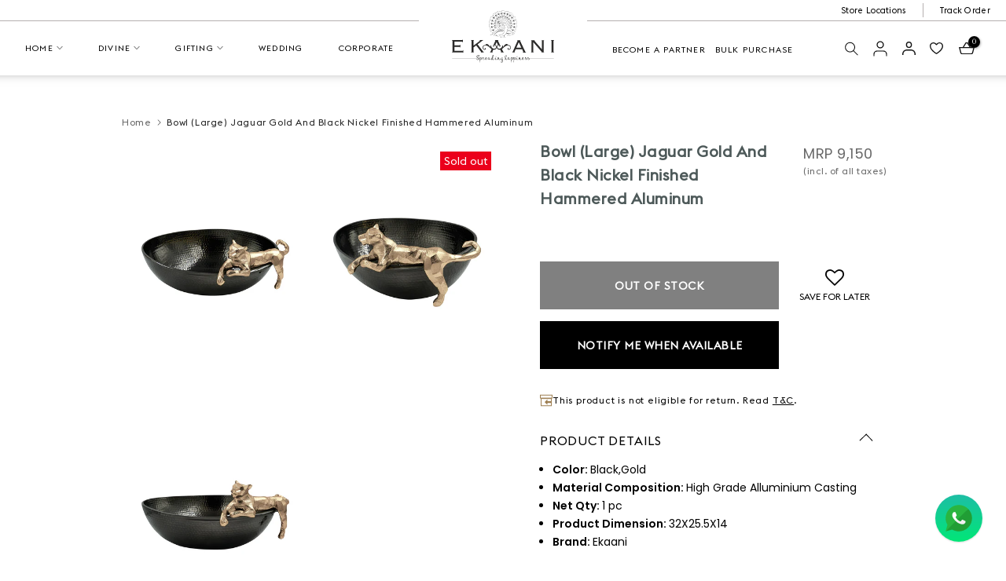

--- FILE ---
content_type: text/html; charset=utf-8
request_url: https://www.ekaani.com/?section_id=search-hidden
body_size: 2095
content:
<div id="shopify-section-search-hidden" class="shopify-section"><link rel="stylesheet" href="//www.ekaani.com/cdn/shop/t/2/assets/t4s-collection-products.css?v=85659333392321618991681712905" media="all">
<div class="t4s-drawer__header">
   <span class="t4s_as_title" aria-hidden="false">Search Our Site</span>
   <button class="t4s-drawer__close" data-drawer-close aria-label="Close Search"><svg class="t4s-iconsvg-close" role="presentation" viewBox="0 0 16 14"><path d="M15 0L1 14m14 0L1 0" stroke="currentColor" fill="none" fill-rule="evenodd"></path></svg></button>
</div>
<form data-frm-search action="/search" method="get" class="t4s-mini-search__frm t4s-pr" role="search">
   <input type="hidden" name="type" value="product">
   <input type="hidden" name="options[unavailable_products]" value="hide">
   <input type="hidden" name="options[prefix]" value="last"><div data-cat-search class="t4s-mini-search__cat">
         <select data-name="product_type">
           <option value="*">All Categories</option><option value="12 Pcs Cup & Saucer Set">12 Pcs Cup & Saucer Set</option><option value="12 Pcs Espresso Set">12 Pcs Espresso Set</option><option value="17 Pcs Tea Set">17 Pcs Tea Set</option><option value="18 Pcs Dinner Set">18 Pcs Dinner Set</option><option value="2 tier Cake Stand">2 tier Cake Stand</option><option value="2 tier stand">2 tier stand</option><option value="21 Pcs Dinner Set">21 Pcs Dinner Set</option><option value="3 tier cake Stand">3 tier cake Stand</option><option value="33 Pcs Dinner Set">33 Pcs Dinner Set</option><option value="ANIMAL FIGURE">ANIMAL FIGURE</option><option value="Balaji">Balaji</option><option value="Balaji & Laxmi">Balaji & Laxmi</option><option value="Basket">Basket</option><option value="Bedcover">Bedcover</option><option value="Bell">Bell</option><option value="Blessing Hands">Blessing Hands</option><option value="BLOSTER">BLOSTER</option><option value="Book Mark">Book Mark</option><option value="Bowl">Bowl</option><option value="Box">Box</option><option value="Bull">Bull</option><option value="Cake Plate">Cake Plate</option><option value="Cake Plater">Cake Plater</option><option value="Cake Stand">Cake Stand</option><option value="Camel">Camel</option><option value="Candle Holder">Candle Holder</option><option value="Candle Holder/Diya">Candle Holder/Diya</option><option value="Candle Stand">Candle Stand</option><option value="Candy Bowl">Candy Bowl</option><option value="Canister">Canister</option><option value="Card holder">Card holder</option><option value="Center Bowl">Center Bowl</option><option value="Centerpiece">Centerpiece</option><option value="Centre Piece">Centre Piece</option><option value="Charriot">Charriot</option><option value="Chess">Chess</option><option value="Chip N Dip">Chip N Dip</option><option value="Clock">Clock</option><option value="Clock / Charriot">Clock / Charriot</option><option value="Coaster">Coaster</option><option value="Container">Container</option><option value="Cottan Jar">Cottan Jar</option><option value="Cup & Saucer">Cup & Saucer</option><option value="Cushion">Cushion</option><option value="Cutlery">Cutlery</option><option value="Dinner Plate">Dinner Plate</option><option value="Diya">Diya</option><option value="Durga Mata">Durga Mata</option><option value="Elephant">Elephant</option><option value="Filler">Filler</option><option value="Fish">Fish</option><option value="Footed Bowl">Footed Bowl</option><option value="Ganesha">Ganesha</option><option value="Glass">Glass</option><option value="Glasses">Glasses</option><option value="Hanuman">Hanuman</option><option value="Horse">Horse</option><option value="Incense Holder">Incense Holder</option><option value="Japanese Bowl">Japanese Bowl</option><option value="Jar">Jar</option><option value="Jewellery Box">Jewellery Box</option><option value="Jug">Jug</option><option value="Kawa set">Kawa set</option><option value="Krishna">Krishna</option><option value="Lady">Lady</option><option value="Lamp">Lamp</option><option value="Laxmi">Laxmi</option><option value="Laxmi Ganesha">Laxmi Ganesha</option><option value="Mask">Mask</option><option value="Money Box">Money Box</option><option value="Mug">Mug</option><option value="Mukhwas Bowl">Mukhwas Bowl</option><option value="Napin Holder">Napin Holder</option><option value="Napink Holder">Napink Holder</option><option value="Napkin Holder">Napkin Holder</option><option value="Nut Bowl">Nut Bowl</option><option value="Oil Diffuser">Oil Diffuser</option><option value="Parakeets">Parakeets</option><option value="Pasta Bowl">Pasta Bowl</option><option value="Photo Frame">Photo Frame</option><option value="Photoframe">Photoframe</option><option value="Platter">Platter</option><option value="Pooja Thali">Pooja Thali</option><option value="Radha Krishna">Radha Krishna</option><option value="Ram Darbar">Ram Darbar</option><option value="Ramen Bowl">Ramen Bowl</option><option value="Rectangle Tray">Rectangle Tray</option><option value="Sai Baba">Sai Baba</option><option value="Salad Plate">Salad Plate</option><option value="Saraswati">Saraswati</option><option value="Serving Set">Serving Set</option><option value="Shams">Shams</option><option value="Sherawali Mata">Sherawali Mata</option><option value="Shiv Ji">Shiv Ji</option><option value="Shiva">Shiva</option><option value="Shiva & Parvati">Shiva & Parvati</option><option value="Shri Nath Ji">Shri Nath Ji</option><option value="Shrinathji">Shrinathji</option><option value="Small Bowl">Small Bowl</option><option value="Soap Dish">Soap Dish</option><option value="Soap Dispenser">Soap Dispenser</option><option value="Square Plate">Square Plate</option><option value="Stair Case Stand">Stair Case Stand</option><option value="Statue">Statue</option><option value="Sugarpot">Sugarpot</option><option value="Table">Table</option><option value="Tea Cup/Mug">Tea Cup/Mug</option><option value="Tea Pot">Tea Pot</option><option value="test">test</option><option value="Tiger">Tiger</option><option value="Tray">Tray</option><option value="Tray/Platter">Tray/Platter</option><option value="Turtles">Turtles</option><option value="Vase">Vase</option><option value="Votive Holder">Votive Holder</option><option value="Wine bottle holder">Wine bottle holder</option></select>
     </div><div class="t4s-mini-search__btns t4s-pr t4s-oh">
      <input data-input-search class="t4s-mini-search__input" autocomplete="off" type="text" name="q" placeholder="Search">
      <button data-submit-search class="t4s-mini-search__submit t4s-btn-loading__svg" type="submit">
         <svg class="t4s-btn-op0" viewBox="0 0 18 19" width="16"><path fill-rule="evenodd" clip-rule="evenodd" d="M11.03 11.68A5.784 5.784 0 112.85 3.5a5.784 5.784 0 018.18 8.18zm.26 1.12a6.78 6.78 0 11.72-.7l5.4 5.4a.5.5 0 11-.71.7l-5.41-5.4z" fill="currentColor"></path></svg>
         <div class="t4s-loading__spinner t4s-dn">
            <svg width="16" height="16" aria-hidden="true" focusable="false" role="presentation" class="t4s-svg__spinner" viewBox="0 0 66 66" xmlns="http://www.w3.org/2000/svg"><circle class="t4s-path" fill="none" stroke-width="6" cx="33" cy="33" r="30"></circle></svg>
         </div>
      </button>
   </div></form><div data-title-search class="t4s-mini-search__title" style="display:none"></div><div class="t4s-drawer__content">
   <div class="t4s-drawer__main">
      <div data-t4s-scroll-me class="t4s-drawer__scroll t4s-current-scrollbar t4s-pr-search__wrap"><div data-skeleton-search class="t4s-skeleton_wrap t4s-dn"><div class="t4s-row t4s-space-item-inner">
                         <div class="t4s-col-auto t4s-col-item t4s-widget_img_pr"><div class="t4s-skeleton_img"></div></div>
                         <div class="t4s-col t4s-col-item t4s-widget_if_pr"><div class="t4s-skeleton_txt1"></div><div class="t4s-skeleton_txt2"></div></div>
                     </div><div class="t4s-row t4s-space-item-inner">
                         <div class="t4s-col-auto t4s-col-item t4s-widget_img_pr"><div class="t4s-skeleton_img"></div></div>
                         <div class="t4s-col t4s-col-item t4s-widget_if_pr"><div class="t4s-skeleton_txt1"></div><div class="t4s-skeleton_txt2"></div></div>
                     </div><div class="t4s-row t4s-space-item-inner">
                         <div class="t4s-col-auto t4s-col-item t4s-widget_img_pr"><div class="t4s-skeleton_img"></div></div>
                         <div class="t4s-col t4s-col-item t4s-widget_if_pr"><div class="t4s-skeleton_txt1"></div><div class="t4s-skeleton_txt2"></div></div>
                     </div><div class="t4s-row t4s-space-item-inner">
                         <div class="t4s-col-auto t4s-col-item t4s-widget_img_pr"><div class="t4s-skeleton_img"></div></div>
                         <div class="t4s-col t4s-col-item t4s-widget_if_pr"><div class="t4s-skeleton_txt1"></div><div class="t4s-skeleton_txt2"></div></div>
                     </div><div class="t4s-row t4s-space-item-inner">
                         <div class="t4s-col-auto t4s-col-item t4s-widget_img_pr"><div class="t4s-skeleton_img"></div></div>
                         <div class="t4s-col t4s-col-item t4s-widget_if_pr"><div class="t4s-skeleton_txt1"></div><div class="t4s-skeleton_txt2"></div></div>
                     </div></div>
             <div data-results-search class="t4s-mini-search__content t4s_ratioadapt"></div></div>
   </div><div data-viewAll-search class="t4s-drawer__bottom" style="display:none"></div></div></div>

--- FILE ---
content_type: text/css
request_url: https://www.ekaani.com/cdn/shop/t/2/assets/my-style.css?v=174862953854982442921747071009
body_size: 14741
content:
@font-face{font-family:euclid_flexlights;src:url(/cdn/shop/files/euclidflexlight-webfont.woff2?v=1682317371) format("woff2"),url(/cdn/shop/files/euclidflexlight-webfont.woff?v=1682317371) format("woff");font-weight:400;font-style:normal}@font-face{font-family:euclid_flexregular;src:url(/cdn/shop/files/EuclidFlexRegular.woff2?v=1684748693) format("woff2"),url(/cdn/shop/files/EuclidFlexRegular.woff?v=1684748693) format("woff");font-weight:400;font-style:normal}@font-face{font-family:acta_book;src:url(/cdn/shop/files/acta-book.woff2?v=1688104139) format("woff2"),url(/cdn/shop/files/acta-book.woff?v=1688104140) format("woff");font-weight:400;font-style:normal}p,a,span,h1,h2,h3,h4,h5,h6{font-family:euclid_flexregular!important}.instafeed-new-carousel-container{width:100%!important}div#shopify-section-top-bar .t4s-top-bar__social{display:none!imporntant}div#shopify-section-top-bar .t4s-top-bar__social .t4s-socials-block.t4s-setts-color-true{display:none}#shopify-section-header-inline .t4s-header__wrapper .t4s-col-5.t4s-d-none.t4s-d-lg-block.t4s-col-item{display:flex!important;flex-direction:column;align-items:center;justify-content:space-between;height:100%;padding:0}.announcemnet-bar-custom{max-height:25.67px;height:25.67px;overflow:hidden;padding:0}.announcemnet-bar-custom .slide-announcement-communication p{margin-bottom:0;color:#464545!important;font-size:11px;letter-spacing:1px}header#shopify-section-header-inline .t4s-row.t4s-gx-15.t4s-gx-md-30.t4s-align-items-center{height:64px!important}#shopify-section-header-inline .t4s-header__wrapper .t4s-col-5.t4s-d-none.t4s-d-lg-block.t4s-col-item .announcemnet-bar-custom{width:100%;display:flex;justify-content:center;align-items:center;border-bottom:.5px solid #b5afaf}#shopify-section-header-inline .t4s-header__wrapper .t4s-col-5.t4s-d-none.t4s-d-lg-block.t4s-col-item .announcemnet-bar-custom .slick-list.draggable .slick-track{text-align:center}header#shopify-section-header-inline nav.t4s-navigation{width:100%;flex-grow:1;display:flex;justify-content:center;padding:0 15px;border-top:.5px solid #b5afaf}header#shopify-section-header-inline nav.t4s-navigation ul{width:100%;justify-content:space-between}header#shopify-section-header-inline nav.t4s-navigation ul li{display:flex;justify-content:center}.t4s-slideshow .t4s-content-position.t4s-container.t4s-pa.t4s-text-lg-center.t4s-text-md-center.t4s-text-center.t4s-bg-content-true.t4s-br-content-false.t4s-br-style-solid{width:40%;margin:0 0 0 auto;height:300px;display:flex;flex-direction:column;align-items:start}.t4s-slideshow .t4s-content-position.t4s-container.t4s-pa.t4s-text-lg-center.t4s-text-md-center.t4s-text-center.t4s-bg-content-true.t4s-br-content-false.t4s-br-style-solid h3{font-size:45px;font-weight:400;letter-spacing:2px;line-height:40px!important;margin-bottom:30px}.t4s-slideshow .t4s-content-position.t4s-container.t4s-pa.t4s-text-lg-center.t4s-text-md-center.t4s-text-center.t4s-bg-content-true.t4s-br-content-false.t4s-br-style-solid h3 p{font-family:acta_book!important}.t4s-slideshow .t4s-content-position.t4s-container.t4s-pa.t4s-text-lg-center.t4s-text-md-center.t4s-text-center.t4s-bg-content-true.t4s-br-content-false.t4s-br-style-solid h3+a{border:1px solid #fff}section#shopify-section-template--18635198660894__93301f1e-7203-43bc-ba2d-cb2fbf7991bb a.t4s-cat-title{display:none}.t4s_nt_se_template--18635198660894__2a92e6a7-a637-42ba-8c69-77b48090c3de .t4s-content-position a{color:#000;border:1px solid;margin-top:45px}.t4s_nt_se_template--18635198660894__2a92e6a7-a637-42ba-8c69-77b48090c3de .t4s-content-position a.t4s-btn.t4s-btn-custom:hover{border:1px solid;color:#fff}.t4s_nt_se_template--18635198660894__2a92e6a7-a637-42ba-8c69-77b48090c3de h3{font-size:28px;font-weight:400;letter-spacing:9.8px;font-family:acta_book!important}.t4s_nt_se_template--18635198660894__2a92e6a7-a637-42ba-8c69-77b48090c3de h4{font-size:12px;letter-spacing:.23px}.t4s-pr.t4s_nt_se_template--18635198660894__2a92e6a7-a637-42ba-8c69-77b48090c3de{margin-bottom:68px}.collection-div-wrapper ul.slick-dots{display:none!important}.t4s-pr.t4s_nt_se_template--18635198660894__cbe5e5e3-2951-40f6-831a-e4cd1fe7f23b a.t4s-btn-custom{position:absolute;left:18px;color:#000;border:1px solid;bottom:-28px}.t4s-pr.t4s_nt_se_template--18635198660894__cbe5e5e3-2951-40f6-831a-e4cd1fe7f23b a.t4s-btn-custom:hover{color:#fff;border:1px solid #fff}.t4s-pr.t4s_nt_se_template--18635198660894__cbe5e5e3-2951-40f6-831a-e4cd1fe7f23b .t4s-content-position.t4s-container{max-width:890px}.t4s-pr.t4s_nt_se_template--18635198660894__cbe5e5e3-2951-40f6-831a-e4cd1fe7f23b .t4s-content-position.t4s-container div#b_template--18635198660894__cbe5e5e3-2951-40f6-831a-e4cd1fe7f23b-1683288947580e0dac-1{font-size:44px;letter-spacing:1.78px;line-height:66px;font-family:acta_book!important}.t4s-product .t4s-product-badge{right:initial;left:13px}.custom-collection-slider-box .collection-single-slide .collection-image-title{position:absolute;bottom:30px;left:0;width:100%;color:#fff;letter-spacing:.72px;font-size:18px;text-align:center}.t4s_nt_se_template--18635198660894__7ebbff9a-f76a-423f-81cc-81362199559e .t4s-container{max-width:100%;padding:0}.t4s-announcement-bar{display:flex;justify-content:space-between;overflow:hidden;max-height:26px;align-items:center}.t4s-announcement-bar .t4s-announcement-bar__wrap{padding:0}.t4s-announcement-bar .t4s-container{width:40%;margin:0}.t4s-header__wrapper .t4s-header__logo{margin-top:-27px}.t4s-announcement-bar__item p{font-size:10px;letter-spacing:1px}.t4s-announcement-bar .header-custom-navigation-section p{margin-bottom:0;color:#000!important;font-size:11px;letter-spacing:.3px}.t4s-announcement-bar .header-custom-navigation-section{display:flex;justify-content:end;max-width:max-content}.t4s-announcement-bar .header-custom-navigation-section .custom-navigation{padding:0 20px;margin:7px 0}.t4s-header__wrapper .t4s-col-group_btns{height:100%;padding:0}.t4s-announcement-bar .header-custom-navigation-section .custom-navigation:first-child{border-right:.5px solid #b5afaf}.t4s-header__wrapper .t4s-col-group_btns .header-button-grops{width:100%;height:100%;display:flex;justify-content:space-between;padding:0 15px;border-top:.5px solid #b5afaf}.t4s-header__wrapper .t4s-col-group_btns .header-button-grops .custom-header-form-section{display:flex;align-items:center;justify-content:center;gap:20px}.t4s-header__wrapper .t4s-col-group_btns .header-button-grops .custom-header-form-section a{padding:0 6px;font-size:10.5px;text-transform:uppercase;letter-spacing:1.2px}.t4s-product .t4s-product-info .product-brand-info h4{color:#888383;text-align:left;margin-bottom:8px;font-size:12px;letter-spacing:1.5px}.template-collection .t4s-collection-header .custom-collection-title h1.collection-title{font-size:24px}.header-button-grops .t4s-site-nav__icon.t4s-site-nav__search{padding:0 8px}div#pushdaddy-widget div#pushdaddy-button-label{font-size:10px!important;letter-spacing:1.5px;font-family:euclid_flexregular!important;text-transform:uppercase;border:.5px solid #000}.template-product .t4s-product-form__buttons button.t4s-pr__notify-stock{min-height:61px;border-radius:0!important;width:69%;font-family:euclid_flexregular;letter-spacing:.5px}div#shopify-section-back_top{display:none}.header-button-grops .t4s-site-nav__icons.t4s-use__kalles.is--hover2.t4s-h-cart__design1.t4s-lh-1.t4s-d-inline-flex.t4s-align-items-center{gap:5px;padding-right:16px}.header-button-grops .t4s-site-nav__icon.t4s-site-nav__search svg.t4s-icon.t4s-icon--search{width:17px}.header-button-grops .t4s-site-nav__icons a.nav-account-link img{width:17px}.header-button-grops .t4s-site-nav__icon.t4s-site-nav__heart a.t4s-pr{position:relative}.header-button-grops svg.t4s-icon.t4s-icon--heart{visibility:hidden}.header-button-grops .t4s-site-nav__icon.t4s-site-nav__heart a.t4s-pr:after{content:"";background-image:url(/cdn/shop/files/wishlist.svg?v=1683529776);background-repeat:no-repeat;width:18px;height:15px;display:flex;justify-content:center;align-items:center;position:absolute;left:0;right:0;top:3px;visibility:visible;margin:auto}.t4s-navigation ul#t4s-nav-ul a.t4s-lh-1{font-size:10.5px;letter-spacing:1.2px;padding:6px 17px}.header-button-grops .t4s-site-nav__icon.t4s-site-nav__cart a{position:relative}.header-button-grops svg.t4s-icon.t4s-icon--cart{visibility:hidden}.header-button-grops .t4s-site-nav__icon.t4s-site-nav__cart a:after{content:"";background-image:url(/cdn/shop/files/cart.svg?v=1683529773);background-repeat:no-repeat;width:20px;height:15px;display:flex;justify-content:center;align-items:center;position:absolute;left:0;right:0;top:3px;visibility:visible;margin:auto}.custom-collection-slider-box .collection-title-box{text-align:center}.collection-div-wrapper{padding:0 0 0 20px}.t4s-header__wrapper .t4s-col-group_btns .header-button-grops .custom-header-form-section div:first-child a{padding-left:17px}.collection-div-wrapper .collection-slides-container .collection-single-slide{padding:0 10px;position:relative}.custom-collection-price-section .collection-title-box{text-align:center;margin-top:26px}.custom-collection-price-section .collection-description-box{background:#fff;text-align:center;padding:12px 0 18px}.custom-collection-price-section .collection-description-box p.collection-slider-title{font-size:12px;letter-spacing:.2px;padding-top:9px;margin-bottom:6px;text-transform:uppercase}.custom-collection-price-section .collection-description-box h3{font-size:18px;letter-spacing:1.2px;font-weight:600;margin-bottom:2px;margin-top:8px}.custom-collection-price-section .collection-description-box span{font-size:12px;text-transform:uppercase;letter-spacing:.8px}section#shopify-section-template--18635198660894__e0727a1a-f16a-43d2-be11-79c1b29def44{background-image:url(/cdn/shop/files/Mask_Group_23.png?v=1683538040);padding-bottom:30px;margin-bottom:55px;background-repeat:no-repeat;background-size:cover}.t4s_nt_se_template--18635198660894__4a55a9cf-7ded-4bb6-8a83-753250ac86f5 .t4s-container{max-width:100%!important;padding:0}.t4s_nt_se_template--18635198660894__4a55a9cf-7ded-4bb6-8a83-753250ac86f5 .content-boxes-wrapper{width:100%;position:relative;overflow:hidden;transition:all .5s ease-in-out}.t4s_nt_se_template--18635198660894__4a55a9cf-7ded-4bb6-8a83-753250ac86f5 .two-image-content-section{display:flex;gap:6px;margin-bottom:70px}.t4s_nt_se_template--18635198660894__4a55a9cf-7ded-4bb6-8a83-753250ac86f5 .content-boxes-wrapper img.content-image{width:100%}.t4s_nt_se_template--18635198660894__4a55a9cf-7ded-4bb6-8a83-753250ac86f5 .content-text-box{width:max-content;position:absolute;left:0;right:0;bottom:50px;margin:auto;display:flex;flex-direction:column;align-items:center}.t4s_nt_se_template--18635198660894__4a55a9cf-7ded-4bb6-8a83-753250ac86f5 .content-boxes-wrapper .content-text-box h2{color:#fff;font-size:24px;letter-spacing:1px;margin-bottom:20px;font-family:acta_book!important}.t4s_nt_se_template--18635198660894__4a55a9cf-7ded-4bb6-8a83-753250ac86f5 .content-boxes-wrapper .content-text-box a{text-align:center;color:#fff;font-size:14px;text-decoration:underline}.t4s_nt_se_template--18635198660894__7476a5d1-035a-49f8-9ade-430f0534ece3 .t4s-container{max-width:100%;padding-left:40px}.t4s_nt_se_template--18635198660894__7476a5d1-035a-49f8-9ade-430f0534ece3 .t4s-container .t4s-image-text-layout-carousel.t4s-image-text-col-img-left{width:61%}.t4s_nt_se_template--18635198660894__7476a5d1-035a-49f8-9ade-430f0534ece3 .t4s-container .t4s-col-text.t4s-col-item.t4s-col-12.t4s-txt-shadow-false{width:26%}.t4s_nt_se_template--18635198660894__7476a5d1-035a-49f8-9ade-430f0534ece3 .t4s-container .t4s-col-text.t4s-col-item.t4s-col-12.t4s-txt-shadow-false h3.t4s-image-text-heading.t4s-fs-md-40.t4-fs-30{color:#1e1e1e;font-size:28px;letter-spacing:1.2px;padding-left:15px;text-align:left;font-family:acta_book!important}.t4s_nt_se_template--18635198660894__7476a5d1-035a-49f8-9ade-430f0534ece3 .t4s-container .t4s-col-text.t4s-col-item.t4s-col-12.t4s-txt-shadow-false .t4s-image-text-des.t4-fs-md-15.t4s-fs-15.t4s-rte{color:#000;padding-left:15px;text-align:left;line-height:24px;margin-bottom:20px}.t4s_nt_se_template--18635198660894__7476a5d1-035a-49f8-9ade-430f0534ece3 .t4s-container .t4s-col-text.t4s-col-item.t4s-col-12.t4s-txt-shadow-false .t4s-image-text-content.t4s-text-center.t4s-shadow-wrap{display:flex;flex-direction:column;align-items:start}.t4s_nt_se_template--18635198660894__7476a5d1-035a-49f8-9ade-430f0534ece3 .t4s-container .t4s-col-text.t4s-col-item.t4s-col-12.t4s-txt-shadow-false a.t4s-btn.t4s-btn-base.t4s-btn-style-default.t4s-btn-size-default{margin-left:15px;background:transparent;color:#000;padding:0;font-size:16px;text-decoration:underline}.t4s_nt_se_template--18635198660894__7476a5d1-035a-49f8-9ade-430f0534ece3 .t4s-container .t4s-col-text.t4s-col-item.t4s-col-12.t4s-txt-shadow-false a.t4s-btn.t4s-btn-base.t4s-btn-style-default.t4s-btn-size-default:hover:before{background:transparent;opacity:1}.t4s_nt_se_template--18635198660894__684b5816-d3e8-4e7c-b8cc-5794888c0817 h3.t4s-section-title.t4s-title{position:relative;margin:0 auto 45px;visibility:hidden}.t4s_nt_se_template--18635198660894__684b5816-d3e8-4e7c-b8cc-5794888c0817 h3.t4s-section-title.t4s-title:after{content:"";background-image:url(/cdn/shop/files/Group_734_a8946c58-eaaa-446e-87f5-3464ed82bf21.svg?v=1687773133);background-repeat:no-repeat;width:405px;height:38px;visibility:visible;position:absolute;top:0;left:0;right:0;margin:auto}.t4s-section-inner.t4s-pr.ins-is--loaded.t4s_nt_se_template--18635198660894__684b5816-d3e8-4e7c-b8cc-5794888c0817.t4s-container-fluid{padding:0 40px 60px}.t4s_nt_se_footer .custom-newsletter-section{max-width:430px;margin:0 auto 30px}.t4s-section-inner.t4s_nt_se_footer.t4s-footer-overlay.t4s-pr.t4-oh.t4s-container-wrap{background-image:url(/cdn/shop/files/background.png?v=1683792934);background-repeat:no-repeat;background-size:cover;padding-top:25px;padding-bottom:245px}.t4s_nt_se_footer .custom-newsletter-section .newsletter-head-title-section{text-align:center}.t4s_nt_se_footer .custom-newsletter-section .t4s-newsletter__inner.t4s-row.t4s-g-0.t4s-pr.t4s-oh{display:flex;flex-direction:column;align-items:center}.t4s-section-inner.t4s_nt_se_footer.t4s-footer-overlay .t4s-container{margin:0;padding:0 90px;max-width:100%}.t4s-announcement-bar__item strong{font-size:10px!important;letter-spacing:1px}.t4s_nt_se_footer .custom-newsletter-section .t4s-col.t4s-col-item.is--col-email{width:70%;margin-bottom:15px}.t4s_nt_se_footer .custom-newsletter-section .t4s-newsletter__inner.t4s-row.t4s-g-0.t4s-pr.t4s-oh button.t4s-w-100.t4s-newsletter__submit.t4s-truncate.t4s-btn-loading__svg{width:166px;height:48px;background:#000}.t4s_nt_se_footer .custom-newsletter-section .t4s-col.t4s-col-item.is--col-email input.t4s-text-center.t4s-text-md-start.t4s-newsletter__email{width:100%;border:0px;background:transparent;border-bottom:1px solid;display:flex;justify-content:center}.t4s_nt_se_footer .t4s-custom-col h3{font-size:14px;font-weight:600;letter-spacing:0px}.t4s_nt_se_footer .t4s-footer-wrap.t4s-pr.t4s-z-100.t4s-row{justify-content:space-evenly;background:#fff9;padding:65px 0 0 70px;z-index:1;margin:40px 0 0}.inner-section-additional-image img.footer-addon-single-bird{position:absolute;top:-40px;right:-35px;z-index:999}.custom-newsletter-section .additional-footer-images img.footer-addon-birds-stem{position:absolute;top:160px;left:-5px;z-index:9;max-width:172px}.t4s-footer-wrap .inner-section-additional-image img.footer-addon-boat{position:absolute;bottom:-218px;left:0;right:0;margin:auto;z-index:999;max-width:482px;animation:swing 16s ease infinite}.t4s_nt_se_template--18635198660894__0b157a71-1840-4129-92f0-4c3057d697d3 .custom-collection-slider-box,.t4s_nt_se_template--18635198660894__e0727a1a-f16a-43d2-be11-79c1b29def44 .custom-collection-price-section{display:flex;flex-direction:column;gap:30px}.t4s_nt_se_template--18635198660894__93301f1e-7203-43bc-ba2d-cb2fbf7991bb h3.t4s-section-title span{font-size:28px;letter-spacing:1.2px;color:#181818;font-weight:500;margin-bottom:10px;margin-top:21px;font-family:acta_book!important}.t4s_nt_se_template--18635198660894__93301f1e-7203-43bc-ba2d-cb2fbf7991bb h3.t4s-section-title{position:relative}.t4s_nt_se_template--18635198660894__93301f1e-7203-43bc-ba2d-cb2fbf7991bb h3.t4s-section-title:before{content:"EKAANI'S";width:max-content;position:absolute;left:0;right:0;margin:auto;top:-12px;font-size:20px;letter-spacing:3px;font-weight:600;color:#000;font-family:euclid_flexregular}.t4s_nt_se_template--18635198660894__93301f1e-7203-43bc-ba2d-cb2fbf7991bb p{font-style:initial;font-size:14px;color:#000}.t4s_nt_se_template--18635198660894__93301f1e-7203-43bc-ba2d-cb2fbf7991bb .t4s-container{padding:0}.t4s-pr.t4s_nt_se_template--18635198660894__cbe5e5e3-2951-40f6-831a-e4cd1fe7f23b .t4s-content-position.t4s-container div#b_template--18635198660894__cbe5e5e3-2951-40f6-831a-e4cd1fe7f23b-1683288947580e0dac-1 p{font-family:acta_book!important}.t4s-section-inner.t4s_nt_se_template--18635198660894__93301f1e-7203-43bc-ba2d-cb2fbf7991bb.t4s-container-wrap{height:585px;margin-bottom:60px}.custom-collection-price-section .collection-title-box h2{font-size:28px;letter-spacing:1.2px;color:#1e1e1e;margin-bottom:8px;font-family:acta_book!important}.custom-collection-price-section .collection-title-box h3{font-size:14px;letter-spacing:.2px}section#shopify-section-template--18635198660894__e0727a1a-f16a-43d2-be11-79c1b29def44 .custom-collection-price-section .collection-title-box h2{font-weight:600;margin-bottom:4px}.custom-collection-price-section .collection-description-box a.collection-slider-link-add{font-size:14px;color:#284970;padding-bottom:1px;letter-spacing:0px;border-bottom:1px solid #284970}.custom-collection-slider-box .collection-title-box h2{font-size:28px;letter-spacing:1.5px;color:#000;font-weight:600}.custom-collection-slider-box .collection-title-box h3{font-size:19px;letter-spacing:3px;font-weight:600}.t4s_nt_se_footer .custom-newsletter-section h2{font-size:24px;letter-spacing:1.2px;font-weight:600}div#custom-footer-logo-section{width:max-content;position:absolute;top:18px;left:0;right:0;margin:auto}section#shopify-section-template--18635198660894__93301f1e-7203-43bc-ba2d-cb2fbf7991bb .isotopet4s.t4s_ratioadapt{margin:0}.collection-single-slide img.collection-image{width:100%}section#shopify-section-template--18635198660894__c733c486-9c63-493f-9f10-a005956756f8 .t4s-container{max-width:100%;padding:0}.collection-div-wrapper .overflow-slider-container .collection-single-slide{min-width:21.4%;position:relative}.t4s-announcement-bar.t4s-pr.t4s-oh.t4s-type-close-1 .t4s-col-item.t4s-col-auto{display:none!important}.custom-collection-price-section .collection-title-box h4{font-size:20px;letter-spacing:3px;font-weight:600}.custom-collection-price-section.first-slider .collection-title-box{margin-top:0}section#shopify-section-template--18635198660894__2a92e6a7-a637-42ba-8c69-77b48090c3de .t4s-section-inner.t4s-pr{margin-bottom:45px}div#b_announcement-bar-0{padding-top:1px}section#shopify-section-template--18635198660894__7476a5d1-035a-49f8-9ade-430f0534ece3 .flickityt4s-slider .t4s-col-item:last-child{display:none}.t4s-custom-col .t4s-footer-content p{margin-bottom:12px}.t4s-footer-wrap .t4s-socials-block.t4s-setts-color-true{display:flex;gap:20px;align-items:center;margin-top:19px}.t4s-footer-wrap .t4s-socials-block.t4s-setts-color-true h3{margin-bottom:0;letter-spacing:0px}.t4s-section-header.shopify-section-header-sticky .t4s-header__logo{margin-top:-3px}.t4s-section-header.shopify-section-header-sticky nav.t4s-navigation,.t4s-section-header.shopify-section-header-sticky .header-button-grops{border-top:0px!important}.overflow-slider-container::-webkit-scrollbar{height:5px}.overflow-slider-container::-webkit-scrollbar-track{border-top:2px solid #fcf6ed;border-bottom:2px solid #fcf6ed;background:#858585}.overflow-slider-container::-webkit-scrollbar-thumb{border-top:1px solid #000;border-bottom:1px solid #000;background-color:#000;border-radius:8px}.template-collection .t4s-collection-page .t4s-section-inner.t4s-container-fluid .t4s-row .t4s-main-area.t4s-main-collection-page .t4s-active-filters .t4s-active-filters__count{font-family:euclid_flexregular!important}div#shopify-section-template--18635198988574__breadcrumb .t4s-breadcrumb_pr_wrap span{opacity:1}div#shopify-section-template--18635198988574__breadcrumb .t4s-breadcrumb_pr_wrap a.t4s-d-inline-block{opacity:.7}div#shopify-section-template--18635198988574__breadcrumb .t4s-breadcrumb_pr_wrap nav.t4s-pr-breadcrumb{font-size:12px;letter-spacing:.6px;margin-left:1px}.t4s-main-product__content .t4s-row.t4s-row__product{margin:0 auto;justify-content:center}.t4s-main-product__content .t4s-row.t4s-row__product .t4s-product__media-wrapper{padding:0}.t4s-main-product__content .t4s-row.t4s-row__product .t4s-product__media-wrapper .t4s-row{margin:0}div#shopify-section-template--18635198988574__breadcrumb .t4s-breadcrumb_pr_wrap{background:transparent;width:80%;margin:0 auto;padding:10px 0 10px 1px}div#shopify-section-template--18635198988574__breadcrumb .t4s-breadcrumb_pr_wrap .t4s-container{padding-left:1px}.template-product div#shopify-section-template--18635198988574__breadcrumb{padding:0 30px}.template-product .t4s-product__info-wrapper{padding:0 0 0 47px}.t4s-price-stock .t4s-available-wrapper{display:none!important}.t4s-product__info-container .pr-price-title-detail h1.t4s-product__title{width:66.666%;display:flex;justify-content:start;align-items:start;font-size:24px;letter-spacing:.5px;line-height:1.5}.t4s-product__info-container .pr-price-title-detail{display:flex;margin-bottom:30px!important}.t4s-product__info-container .pr-price-title-detail h1.t4s-product__title{width:66.666%;display:flex;justify-content:start;align-items:start;font-size:20px;letter-spacing:.5px;line-height:1.5;flex-grow:1}.t4s-product__info-container .pr-price-title-detail .t4s-product__price-review{width:max-content;padding-left:30px;display:flex;justify-content:end;align-items:start;margin-top:7px}.t4s-product__info-container .pr-price-title-detail .t4s-product__price-review .t4s-price-stock{border-bottom:0px;margin:0;padding-bottom:0}.t4s-product__info-container .pr-price-title-detail .t4s-product__price-review .t4s-price-stock .t4s-product-price{font-size:18px;letter-spacing:.5px;width:max-content}.template-product .t4s-swatch__option h4.t4s-swatch__title span.t4s-swatch__current.t4s-dib{display:none!important}.template-product .t4s-swatch__option{display:flex;align-items:center;margin-bottom:35px}.template-product .t4s-swatch__option h4.t4s-swatch__title{width:18%;font-size:12px;letter-spacing:1.8px}.template-product .t4s-swatch__option .t4s-swatch__list{margin:0;display:flex;gap:10px}.template-product .t4s-swatch__option .t4s-swatch__list .t4s-swatch__item{margin:1px 0 0;min-width:50px!important;min-height:40px!important;border-radius:12px!important;font-size:12px;display:flex!important;align-items:center;justify-content:center;letter-spacing:2px}div#shopify-section-announcement-bar{z-index:9;position:relative}.t4s-header__wrapper .t4s-header__logo img{position:relative;z-index:10}header#shopify-section-header-inline{box-shadow:0 -30px 15px 23px #000000b3}.template-index header#shopify-section-header-inline{box-shadow:0 0 #000000b3}.template-product .product-quantity-section{display:flex;align-items:center;margin-bottom:35px}.product-quantity-section .product-quantity-title{width:24%}.product-quantity-section .product-quantity-wrapper{width:66.666%;padding-left:8px}.product-quantity-section h4.quantity-title{font-weight:700;font-size:12px;letter-spacing:1.8px}#t4s-mini_cart .t4s-drawer__bottom{padding:15px}.product-quantity-section .product-quantity-wrapper .t4s-quantity-wrapper button.t4s-quantity-selector{background:transparent;display:flex}.product-quantity-section .product-quantity-wrapper .t4s-quantity-wrapper input.t4s-quantity-input{border:0px;text-align:center;padding:10px;max-width:65px}.product-quantity-section .product-quantity-wrapper .t4s-quantity-wrapper button.t4s-quantity-selector svg.icon{color:#000!important;width:7px;opacity:.8}.product-quantity-section .product-quantity-wrapper .t4s-quantity-wrapper.t4s-product-form__qty{width:max-content;border:1px solid #E5E5E5;border-radius:12px;display:flex;align-items:center;justify-content:center}.template-product .t4s-product-form__buttons{display:block}.template-product .t4s-product-form__buttons .t4s-d-flex.t4s-flex-wrap{width:100%;min-height:61px;flex-direction:row-reverse;justify-content:start}.template-product .t4s-product-form__buttons .t4s-d-flex.t4s-flex-wrap button.t4s-product-form__submit{width:73%;border-radius:0!important;font-size:14px;letter-spacing:.5px;border:2px solid #000}.template-product .t4s-product-form__buttons .t4s-d-flex.t4s-flex-wrap a.t4s-pr-wishlist{position:relative;padding-top:8px;width:33.33%;min-height:60px;border:0px;margin-left:0;display:flex;align-items:start;justify-content:center}.template-product .t4s-product-form__buttons .t4s-d-flex.t4s-flex-wrap a.t4s-pr-wishlist svg{width:24px;height:24px}.template-product .t4s-product-form__buttons .t4s-d-flex.t4s-flex-wrap a.t4s-pr-wishlist:after{bottom:-5px;content:"SAVE FOR LATER";font-size:12px;position:absolute}.t4s-product-form__buttons .shopify-payment-button{margin-top:35px}.t4s-product-form__buttons .shopify-payment-button button.shopify-payment-button__button{border-radius:0!important;width:69%;min-height:60px;border:.5px solid #000;background:#fff;color:#000;font-size:14px;letter-spacing:.5px}.t4s-product-form__buttons .shopify-payment-button button.shopify-payment-button__button:hover{background:#000;color:#fff;outline:.5px solid #fff;outline-offset:-8px}.template-product .t4s-row.t4s-row__product{width:80%}.t4s-product__info-container .t4s-product-form__variants{margin-bottom:28px}.template-product .t4s-product-form__variants{margin-bottom:30px!important}.active-offers-section .offer-list p{margin-bottom:0;font-size:12px;letter-spacing:.8px}.active-offers-section .offer-list img{width:16px}.active-offers-section .offer-list p a{text-decoration:underline}.active-offers-section .offer-list{display:flex;gap:5px}.t4s-product-tabs-wrapper .t4s-tab-wrapper{margin-bottom:0!important;border-bottom:1px solid lightgrey}.t4s-product-tabs-wrapper .t4s-tab-wrapper a{max-height:22px;margin:15px 0;background:transparent}.t4s-product-tabs-wrapper .t4s-tab-wrapper a span.t4s-tab__text{padding:15px 0;font-size:16px;text-transform:uppercase;letter-spacing:.8px}.t4s-tab-wrapper.t4s-active span.t4s-tab__icon{transform:rotate(46deg)!important}.t4s-product-tabs-wrapper .t4s-tab-wrapper a span.t4s-tab__icon{background:transparent;height:12px;width:12px;border-top:1px solid black;border-left:1px solid black;transition:transform .2s ease-in;position:absolute;right:20px;transform:rotate(-135deg)}.t4s-product-tabs-wrapper .t4s-tabs{margin:30px 0}.t4s-product-tabs-wrapper .t4s-tab-wrapper a span.t4s-tab__icon:before,.t4s-product-tabs-wrapper .t4s-tab-wrapper a span.t4s-tab__icon:after{background:transparent}.t4s-product-tabs-wrapper .t4s-tab-wrapper .t4s-tab-content{padding:0 0 15px;border:0px}.t4s-product-tabs-wrapper .t4s-tab-wrapper .t4s-tab-content p{margin-bottom:0;font-size:12px;letter-spacing:.5px;line-height:20px}.template-product .t4s-container.t4s-main-product__content{padding-bottom:40px}.tooltipster-base.tooltip-store-theme{display:none}.t4s-product-tabs-wrapper .t4s-tab-wrapper .t4s-tab-content .product-share-options img{width:25px;height:25px}.t4s-product-tabs-wrapper .t4s-tab-wrapper .t4s-tab-content .product-share-options p{font-size:14px}.t4s-product-tabs-wrapper .t4s-tab-wrapper .t4s-tab-content .product-share-options a{display:flex;align-items:center;border-bottom:0px!important;gap:15px}.custom-product-share{padding-top:5px}.custom-product-share .product-share-options:first-child a{margin-top:0}.t4s-product-tabs-wrapper .t4s-tab-wrapper .t4s-active p>a{text-decoration:underline}div#t4s-mini_cart{z-index:99999}div#pushdaddy-widget{z-index:9999!important}div#shopify-section-template--18635198988574__breadcrumb .t4s-breadcrumb_pr_wrap .t4s-col-auto.t4s-align-items-center.t4s-col-item{display:none}.t4s-main-product__content .t4s-row.t4s-row__product .t4s-product__media-wrapper .t4s-row .t4s-product__media-item:first-child,.t4s-main-product__content .t4s-row.t4s-row__product .t4s-product__media-wrapper .t4s-row .t4s-product__media-item:nth-child(2){margin-top:0}.template-product main#MainContent{margin-top:40px}.template-product .t4s-sticky-atc.sticky_layout_mb--minimal button.t4s-quantity-selector{background:transparent}.template-product .t4s-sticky-atc.sticky_layout_mb--minimal button.t4s-quantity-selector svg.icon{width:8px;color:#000}.template-product .t4s-sticky-atc.sticky_layout_mb--minimal input.t4s-quantity-input{max-width:60px;text-align:center;border:0px}.template-product .t4s-sticky-atc.sticky_layout_mb--minimal{z-index:999;gap:80px}.template-product .t4s-sticky-atc.sticky_layout_mb--minimal .t4s-quantity-wrapper.prt4s-sticky-atc__qty{margin-right:20px;border:.5px solid #808080;width:148px}.template-product .t4s-sticky-atc.sticky_layout_mb--minimal button.t4s-sticky-atc__atc.t4s-btn-loading__svg{height:43px;border:1px solid}.t4s-product__info-container .pr-price-title-detail .t4s-product__price-review .t4s-price-stock .t4s-product-price:has(ins){display:flex;flex-direction:column;gap:5px}.t4s-product__info-container .pr-price-title-detail .t4s-product__price-review .t4s-price-stock .t4s-product-price:has(ins) ins{letter-spacing:1px;margin-left:0}.t4s-mini_cart__actions a.t4s-mini_cart__edit{display:none}.t4s-mini_cart__actions a.t4s-mini_cart__remove.t4s-tooltip-actived svg{width:16px;height:16px}div#t4s-mini_cart .t4s-drawer__header{min-height:unset;max-height:35px}div#t4s-mini_cart .t4s-drawer__header span.t4s_as_title{font-size:12px;letter-spacing:1.5px}div#t4s-mini_cart .t4s-drawer__header svg.t4s-iconsvg-close{width:10px;height:10px}div#t4s-mini_cart .t4s-drawer__header button.t4s-drawer__close{height:100%}div#t4s-mini_cart .t4s-drawer__header button.t4s-drawer__close:hover{background:transparent}div#t4s-mini_cart form.t4s-drawer__wrap .t4s-mini_cart__item{padding:10px 15px;align-items:center}div#t4s-mini_cart form.t4s-drawer__wrap .t4s-mini_cart__item a.t4s-mini_cart__img{margin-right:15px}div#t4s-mini_cart form.t4s-drawer__wrap .t4s-mini_cart__item a.t4s-mini_cart__title.t4s-truncate{font-size:13px;letter-spacing:.25px}div#t4s-mini_cart form.t4s-drawer__wrap .t4s-mini_cart__item p.t4s-cart_meta_variant{width:max-content;background:#000;color:#fff;padding:3px 8px 1px 10px;font-size:10px;letter-spacing:3px;border-radius:12px;text-align:center;margin:5px 0;font-weight:600}div#t4s-mini_cart form.t4s-drawer__wrap .t4s-mini_cart__item .t4s-cart_price{padding:0;display:flex;justify-content:start;gap:5px;letter-spacing:.8px;font-weight:500;font-size:13px}div#t4s-mini_cart form.t4s-drawer__wrap .t4s-mini_cart__item .t4s-mini_cart__actions .t4s-quantity-cart-item{height:30px;border-radius:15px;min-width:100px;width:100px}div#t4s-mini_cart form.t4s-drawer__wrap .t4s-mini_cart__item .t4s-mini_cart__actions .t4s-quantity-cart-item>*{height:30px}div#t4s-mini_cart form.t4s-drawer__wrap .t4s-mini_cart__item .t4s-mini_cart__actions .t4s-quantity-cart-item button.t4s-quantity-selector{display:flex;align-items:center}div#t4s-mini_cart form.t4s-drawer__wrap .t4s-mini_cart__item .t4s-mini_cart__actions .t4s-quantity-cart-item svg{width:8px;height:8px}div#t4s-mini_cart form.t4s-drawer__wrap .t4s-mini_cart__item .t4s-mini_cart__actions .t4s-quantity-cart-item .t4s-quantity-input{font-size:11px}div#t4s-mini_cart form.t4s-drawer__wrap .t4s-mini_cart__item .t4s-mini_cart__actions .t4s-quantity-cart-item button.t4s-quantity-selector.is--minus{padding-left:18px;padding-bottom:1px}div#t4s-mini_cart form.t4s-drawer__wrap .t4s-mini_cart__item .t4s-mini_cart__actions .t4s-quantity-cart-item button.t4s-quantity-selector.is--plus{padding-bottom:1px;padding-right:6px;justify-content:center}#t4s-mini_cart .t4s-drawer__bottom .t4s-cart-total{font-size:16px;letter-spacing:.8px}#t4s-mini_cart .t4s-drawer__bottom a.t4s-btn__cart{margin:10px 0 0;border:1px solid #f7f7f7}#t4s-mini_cart .t4s-drawer__bottom a.t4s-btn__cart:hover{border:1px solid #000}#shopify-section-header-inline .t4s-header__wrapper .t4s-col-5.t4s-d-none.t4s-d-lg-block.t4s-col-item .announcemnet-bar-custom button.slick-arrow{display:none}.template-cart .t4s-cart_price{display:flex;justify-content:center;gap:15px;letter-spacing:1px;font-size:13px}.template-cart .t4s-page_cart__tools a.t4s-page_cart__edit{display:none}.template-cart .t4s-main-cart .t4s-quantity-cart-item input{font-weight:400!important;font-size:13px!important}.template-cart .t4s-main-cart .t4s-quantity-cart-item svg{width:10px;height:10px;stroke-width:2px}.template-cart span.t4s-cart-item-price{letter-spacing:1px;font-size:14px;font-weight:900}.t4s-section-inner.t4s-footer-overlay.t4s_nt_se_footer-bottom{display:none!important}.t4s-footer-overlay .footer-custom-policy-section{position:absolute;bottom:10px;left:91px;display:flex}.footer-custom-policy-section .footer-policy-section p{font-size:10px;letter-spacing:.5px;margin-bottom:0}.footer-custom-policy-section .footer-policy-section p span.seperator.footer-copyright{font-size:13px;padding-left:8px;color:#000}.footer-custom-policy-section .footer-policy-gh-logo img{filter:invert(1);width:100px;margin-left:12px;margin-top:-3px}.template-collection .boost-sd-layout{max-width:100%;padding:0 60px;justify-content:space-between}.template-collection .boost-sd__toolbar-container .boost-sd__toolbar-item--view-as{display:none}.template-collection .boost-sd__toolbar-container .boost-sd__toolbar-inner{max-width:100%;padding:0;margin:0 60px}.boost-sd-left .boost-sd__filter-tree-vertical-content button.boost-sd__filter-option-title{font-size:16px;font-weight:400;letter-spacing:.5px;width:100%;z-index:9;font-family:euclid_flexlight!important}.boost-sd-left .boost-sd__filter-tree-vertical-content button.boost-sd__filter-option-title:before{display:none}.boost-sd-left .boost-sd__filter-tree-vertical-content .boost-sd__filter-option-label{position:relative}.boost-sd-left .boost-sd__filter-tree-vertical-content .boost-sd__filter-option-label:after{margin-top:1px;content:"+";font-size:20px;position:absolute;right:20px;top:50%;transform:translateY(-50%)!important;font-weight:300;display:none;transition:all .4s ease}.boost-sd-left .boost-sd__filter-tree-vertical-content .boost-sd__filter-option-label:before{content:"-";font-size:20px;position:absolute;right:20px;top:50%;transform:translateY(-50%);font-weight:300;transition:all .4s ease}.boost-sd-left .boost-sd__filter-tree-vertical-content .boost-sd__filter-option-label.boost-sd__filter-option-label--collapsed:before{display:none!important}.boost-sd-left .boost-sd__filter-tree-vertical-content .boost-sd__filter-option-label.boost-sd__filter-option-label--collapsed:after{display:block!important}.boost-sd-right .boost-sd__product-item-grid-view-layout-image button.boost-sd__btn-quick-view{padding:10px 0;width:100%!important;box-sizing:content-box;height:24px;position:relative;background:#ffffff80!important;border:0px}.boost-sd-right .boost-sd__product-item-grid-view-layout-image button.boost-sd__btn-quick-view .boost-sd__button-icon--is-image{visibility:hidden}.boost-sd-right .boost-sd__product-item-grid-view-layout-image button.boost-sd__btn-quick-view .boost-sd__button-icon:after{content:"Quickshop";position:absolute;width:max-content;left:0;right:0;margin:0 auto;top:50%;transform:translateY(-50%);visibility:visible;color:#fff}.boost-sd-right .boost-sd__product-item-grid-view-layout-image button.boost-sd__btn-quick-view:hover .boost-sd__button-icon:after{color:#167a92}.boost-sd-left .boost-sd__filter-tree-vertical .boost-sd__filter-tree-vertical-content{padding:20px 20px 30px 0}.template-collection .boost-sd-layout .boost-sd-left{max-width:17.5%;width:100%;margin-top:-32px}.template-collection .boost-sd-layout .boost-sd-right{max-width:80.7%;padding:0;margin-top:20px}.boost-sd__filter-tree-vertical-sticky-body .boost-sd-left .boost-sd__filter-tree-vertical .boost-sd__filter-tree-vertical-content{max-width:15.9%!important;width:100%!important}.template-collection .boost-sd-layout .boost-sd-left .boost-sd__filter-tree-vertical{width:100%!important;margin-top:0}.template-customers-account .cd_form-header svg#cd_edit-svg{width:12px;height:12px;margin-top:8px}.template-collection .t4s-collection-header .t4s-dropdown.t4s-dropdown__sortby .t4s-dropdown__content button.title-ascending,.template-collection .t4s-collection-header .t4s-dropdown.t4s-dropdown__sortby .t4s-dropdown__content button.title-descending,.template-collection .t4s-collection-header .t4s-dropdown.t4s-dropdown__sortby .t4s-dropdown__content button.created-ascending{display:none}.boost-sd__filter-block .boost-sd__toolbar-container .boost-sd__toolbar-content{justify-content:end;max-width:100%!important}.boost-sd__filter-block .boost-sd__toolbar-container .boost-sd__toolbar-content .boost-sd__toolbar{width:80.5%;padding-bottom:10px}.boost-sd-left .boost-sd__filter-tree-vertical-option-list .boost-sd__filter-option.boost-sd__filter-option:first-child{border-top:1px solid var(--boostsd-filter-option-border-color);padding-top:28px}.template-collection .boost-sd-layout .boost-sd-left .boost-sd__filter-tree-vertical:before{content:"Filter by:";font-family:euclid_flexlight;letter-spacing:.3px}.template-collection .boost-sd-layout .boost-sd-right .boost-sd__product-list{width:100%;margin:0;justify-content:space-between}.template-collection .boost-sd-layout .boost-sd-right .boost-sd__product-item{margin:0;width:32%}.template-collection .t4s-collection-page .t4s-section-inner.t4s-container-fluid{padding:0 60px}.template-collection .t4s-collection-header{justify-content:end;margin:0;position:relative;height:43px}.template-collection .t4s-collection-header .custom-collection-title{width:79.9%;justify-content:space-between;position:absolute;right:0;top:0}.template-collection .t4s-collection-header .custom-collection-title .section-sortby{flex:1;display:flex;justify-content:space-between;padding-left:8px;align-items:center}.template-collection .t4s-collection-header .t4s-dropdown.t4s-dropdown__sortby{display:flex;align-items:center}.template-collection .t4s-row aside.t4s-sidebar{margin-top:-40px;padding:0 20px 0 0;width:20.1%;position:relative}.template-collection .t4s-row aside.t4s-sidebar .t4s-sidebar-inner.t4s-current-scrollbar{position:sticky;top:90px;left:0;height:91vh;overflow-y:scroll;margin-bottom:30px;padding-top:5px}.template-collection .t4s-row aside.t4s-sidebar .t4s-sidebar-inner:before{content:"Filter by:";font-family:euclid_flexlight!important;font-size:14px;letter-spacing:.3px;position:relative;top:-10px}.template-collection .t4s-row aside.t4s-sidebar .t4s-sidebar-inner .t4s-col-item ul.t4s-product-categories,.template-collection .t4s-row aside.t4s-sidebar .t4s-sidebar-inner .t4s-col-item .t4s-facet-content{display:none}.template-collection .t4s-collection-page .t4s-section-inner.t4s-container-fluid .t4s-row{margin:0;justify-content:space-between!important}.template-collection .t4s-row aside.t4s-sidebar .t4s-sidebar-inner .t4s-col-item h5.t4s-facet-title:after,.template-collection .t4s-row aside.t4s-sidebar .t4s-sidebar-inner .t4s-col-item h5.t4s-widget-title:after{content:"";border-bottom:0px;height:12px;width:1px;position:absolute;left:inherit;right:8px;top:50%;transform:translateY(-50%) rotate(-90deg);background-color:currentColor;transition:transform .35s ease-in-out,opacity .35s ease-in-out}.template-collection .t4s-row aside.t4s-sidebar .t4s-sidebar-inner .t4s-col-item h5.t4s-facet-title:before,.template-collection .t4s-row aside.t4s-sidebar .t4s-sidebar-inner .t4s-col-item h5.t4s-widget-title:before{content:"";border-bottom:0px;height:1px;width:12px;position:absolute;left:inherit;right:2px;top:50%;transform:translateY(-50%) rotate(-90deg);background-color:currentColor;transition:transform .35s ease-in-out,opacity .35s ease-in-out}.template-collection .t4s-row aside.t4s-sidebar .t4s-sidebar-inner .t4s-col-item{margin:0;padding:20px 0;position:relative;border-top:.5px solid #e5e2de;border-bottom:.5px solid #e5e2de;cursor:pointer;min-height:62px;display:flex;gap:15px;flex-direction:column;justify-content:start;align-items:start;width:100%}.template-collection .t4s-facets__form .t4s-facet .t4s-facet-content .t4s-current-scrollbar{max-height:300px}.template-collection .t4s-row aside.t4s-sidebar .t4s-row{margin:0}.template-collection .t4s-row aside.t4s-sidebar .t4s-sidebar-inner .t4s-col-item h5.t4s-widget-title,.template-collection .t4s-row aside.t4s-sidebar .t4s-sidebar-inner .t4s-col-item h5.t4s-facet-title{margin:0;padding:0;display:flex;align-items:center;font-size:15px!important;letter-spacing:1px;width:100%}.template-collection .t4s-collection-page .t4s-section-inner.t4s-container-fluid .t4s-row .t4s-main-area.t4s-main-collection-page{width:79.7%;padding:0;margin-top:20px}.template-collection .t4s-collection-page .t4s-section-inner.t4s-container-fluid .t4s-row .t4s-main-area.t4s-main-collection-page .t4s-product.t4s-col-item{margin:0 0 30px;padding:0;width:31.9%}.template-collection .t4s-collection-header .custom-collection-title h3.collection-title{margin:0 10px 8px 0;font-size:2.5rem;letter-spacing:.12rem}.template-collection .t4s-collection-header .custom-collection-title span.collection-count{font-size:1.3rem;letter-spacing:.06rem;color:#5c5c5f}.t4s-product-wrapper .t4s-product-btns{top:inherit!important;bottom:-20px;padding:0;height:max-content;margin:0}.t4s-product-wrapper .t4s-product-btns a.t4s-pr-item-btn.t4s-pr-quickview{padding:0;margin:0;width:100%;max-width:100%!important;background:#fff;color:#000;opacity:.8}.t4s-product-quick-view .t4s-product__info-wrapper .t4s-product__description,.t4s-product-quick-view .t4s-product__info-wrapper .t4s-pr_trust_seal{display:none}#ProductInfo-template--main-qv__main h1.t4s-product__title{font-size:22px}.t4s-product-quick-view .t4s-col-item.t4s-product__info-wrapper{position:relative;max-height:90vh}.t4s-product-wrapper .t4s-product-btns a.t4s-pr-item-btn.t4s-pr-quickview:hover{background:#000;color:#fff}.t4s-product-quick-view .t4s-product__info-wrapper .product-quantity-section .product-quantity-title{width:24%;margin-bottom:10px}.t4s-product-quick-view .t4s-product__info-wrapper .product-quantity-section{margin-bottom:35px;display:flex;gap:24px;align-items:center;padding-top:35px;border-top:.5px solid}.t4s-product-quick-view .t4s-product__info-wrapper .t4s-product_meta{display:none}.t4s-product-quick-view .t4s-product__info-wrapper .t4s-form__product{margin-bottom:35px}.t4s-product-quick-view .t4s-product__info-container{display:flex;flex-direction:column;justify-content:center}.template-customers-login main#MainContent .t4s-customer.is--login .t4s-form__message.t4s-form-message--error{border:0px;background:#fff;height:max-content;text-align:left;margin-bottom:10px}.template-customers-login main#MainContent .t4s-customer.is--login h2.t4s-form-message__title{display:none}.template-customers-login main#MainContent .t4s-customer.is--login ul{margin:0;padding-left:10px}.template-customers-register main#MainContent .t4s-customer.is--register .t4s-form__message.t4s-form-message--error{border:0px;background:#fff;height:max-content;text-align:left;margin-bottom:10px}.template-customers-register main#MainContent .t4s-customer.is--register h2.t4s-form-message__title{display:none}.template-customers-register main#MainContent .t4s-customer.is--register ul{margin:0;padding-left:10px}.template-collection .t4s-row aside.t4s-sidebar .t4s-sidebar-inner .t4s-col-item .open-filter+ul.t4s-product-categories,.template-collection .t4s-row aside.t4s-sidebar .t4s-sidebar-inner .t4s-col-item .open-filter+.t4s-facet-content{display:block}.template-collection .t4s-row aside.t4s-sidebar .t4s-sidebar-inner .t4s-col-item:has(.open-filter) h5:before{opacity:0}.template-collection .t4s-row aside.t4s-sidebar .t4s-sidebar-inner .t4s-col-item:has(.open-filter) h5:after{transform:translateY(-50%) rotate(90deg)}.template-collection .t4s-collection-page .t4s-section-inner.t4s-container-fluid .t4s-row .t4s-main-area.t4s-main-collection-page .t4s_box_pr_grid.t4s-products{justify-content:start!important;gap:18px}.template-page ul.page-title-link li{position:relative}.template-page ul.page-title-link li:before{content:"";width:8px;height:8px;position:absolute;background:#8e8e8e;left:-16px;top:50%;transform:translateY(-50%);border-radius:50%}.template-page ul.page-title-link li a{color:#8e8e8e;text-decoration:none;border:0px!important}.template-page .t4s-main-page h1{font-size:32px;text-transform:uppercase;font-weight:600;margin-bottom:18px}.template-page .t4s-main-page ul.page-title-link{width:max-content;margin-left:-12px;margin-bottom:15px}.template-page .main#MainContent .t4s-container{max-width:80%}.template-page .t4s-main-page p{margin-bottom:14px;font-size:15px;letter-spacing:.5px;line-height:25px;opacity:.8}.template-page .t4s-main-page li:has(h4)::marker{font-size:16px;font-weight:600}.template-page .t4s-main-page h2{font-size:21px;font-weight:600;margin:25px 0 12px}.template-page .t4s-main-page li{margin-bottom:12px;font-size:14px;letter-spacing:.5px;line-height:22px;opacity:.8}.template-page .t4s-main-page h4{font-size:18px;font-weight:600;letter-spacing:1px;margin:25px 0 12px}.template-page .t4s-main-page p.sub-heading{font-size:14px;opacity:1;margin-bottom:10px;line-height:23px;font-weight:600;text-transform:capitalize}.template-collection .t4s-collection-header .t4s-dropdown.t4s-dropdown__sortby:before{content:"Sort by:";margin-right:15px;font-size:14px;letter-spacing:.3px;font-family:euclid_flexregular}.template-collection .t4s-collection-header .t4s-dropdown.t4s-dropdown__sortby button{min-width:auto;padding:0 15px 0 10px;height:35px;min-height:auto;width:135px;border-radius:5px;overflow:hidden}.template-collection .t4s-collection-header .t4s-dropdown.t4s-dropdown__sortby .t4s-dropdown__content>button{width:100%;max-width:100%;border-radius:0;font-size:12px;letter-spacing:.5px}.template-collection .t4s-collection-header .t4s-dropdown.t4s-dropdown__sortby .t4s-dropdown__content{padding:8px 0}.template-collection .t4s-row aside.t4s-sidebar .t4s-widget .t4s-facet-content{width:100%}.template-collection .t4s-collection-header .t4s-dropdown.t4s-dropdown__sortby .t4s-dropdown__content>button:first-child{border-top:0px}.template-collection .t4s-collection-header .t4s-dropdown.t4s-dropdown__sortby .t4s-dropdown__content>button:last-child{border-bottom:0px}.template-collection .t4s-collection-header .t4s-dropdown.t4s-dropdown__sortby button span{width:95%;white-space:nowrap;overflow:hidden}.template-customers-login main#MainContent{background:#e9e9e9}.template-customers-login main#MainContent .t4s-customer.is--login{max-width:43%;width:100%;background:#fff;padding:50px;border-radius:20px}.template-customers-login main#MainContent .t4s-section-customers{padding-bottom:50px}.template-customers-login main#MainContent .t4s-customer.is--login h1.login-page-title{font-size:28px;font-weight:400;margin-bottom:20px}.template-customers-login main#MainContent .t4s-customer.is--login input.t4s_frm_input{border-radius:10px}.template-customers-login main#MainContent .t4s-customer.is--login label{color:#878787}.template-customers-login main#MainContent .t4s-customer.is--login p{font-size:16px;letter-spacing:.2px;line-height:22px}.template-customers-login main#MainContent .t4s-customer.is--login a.t4s-d-inline-block{color:#c16c20}.template-customers-login main#MainContent .t4s-customer.is--login button.t4s_btn_submmit{max-width:100%;width:100%;border-radius:10px;height:45px}.template-customers-register main#MainContent{background:#e9e9e9}div#customer_dashboard input{font-size:12px;padding:10px 20px}div#customer_dashboard .cd_check-marketing{display:none!important}.template-customers-register main#MainContent .t4s-customer.is--register{max-width:43%;width:100%;background:#fff;padding:50px;border-radius:20px}.template-customers-register main#MainContent .t4s-section-customers{padding-bottom:50px}.template-customers-register main#MainContent .t4s-customer.is--register h1.login-page-title{font-size:28px;font-weight:400;margin-bottom:20px}.template-customers-register main#MainContent .t4s-customer.is--register input.t4s_frm_input{border-radius:10px}.template-customers-register main#MainContent .t4s-customer.is--register label{color:#878787}.template-customers-register main#MainContent .t4s-customer.is--register p{font-size:16px;letter-spacing:.2px}.template-customers-register main#MainContent .t4s-customer.is--register a.t4s-d-inline-block{color:#c16c20;display:block!important;width:max-content;margin:10px auto}.template-customers-register main#MainContent .t4s-customer.is--register button.t4s_btn_submmit{max-width:100%;width:100%;border-radius:10px;height:45px;border:1px solid #000;background:#000;color:#fff}.template-customers-login main#MainContent .t4s-customer.is--login h2.t4s_mb_20{font-weight:900}.template-customers-register main#MainContent .t4s-customer.is--register button.t4s_btn_submmit:after{display:none}div#t4s-mini_cart form.t4s-drawer__wrap .t4s-mini_cart__item .t4s-mini_cart__actions{display:flex;justify-content:space-between;align-items:center;margin-top:20px}div#t4s-mini_cart form.t4s-drawer__wrap .t4s-mini_cart__item .t4s-mini_cart__actions .t4s-quantity-wrapper.t4s-quantity-cart-item{margin-bottom:0}.template-product .t4s-product-form__buttons .smartWishlist-clp{position:relative;padding-top:8px;width:33.33%;min-height:60px;border:0px;margin-left:0;display:flex;align-items:start;justify-content:center}.template-product .t4s-product-form__buttons .smartwishlist{font-size:24px!important;display:flex;align-items:center;justify-content:center}.template-product .t4s-product-form__buttons .smartwishlist:after{content:"SAVE FOR LATER";position:absolute;bottom:6px;font-size:12px;color:#000}.template-product div#smartwishlist{display:none}.t4s-header__wrapper .t4s-site-nav__icons .t4s-site-nav__icon svg.t4s-icon.t4s-icon--heart+span.topbadge{position:absolute;right:-8px;top:-5px;font-size:10px;height:15px;width:15px;border-radius:50%;display:inline-block;padding:0!important;margin-top:1px;font-family:acta_book!important;line-height:15px;font-weight:100}div#smartwishlistfixedlink{display:none}.header-button-grops .t4s-site-nav__icon.t4s-site-nav__cart a span.t4s-count-box{font-family:acta_book!important}.t4s-product .t4s-product-inner .smartWishlist-plp{position:absolute;top:10px;right:10px;z-index:9;width:25px;height:25px;background:#fff;border-radius:13px;display:none;align-items:center;justify-content:center}.t4s-product .t4s-product-inner .smartWishlist-plp .smartwishlist{margin-top:2px;margin-right:1px}.t4s-product .t4s-product-inner:hover .smartWishlist-plp{display:flex!important}.t4s-sidebar .t4s-product-categories .t4s-cat-item:before{display:none}.t4s-sidebar .t4s-product-categories .t4s-cat-item{padding-left:3px}.template-collection .t4s-product-info h3.t4s-product-title a.is--href-replaced{font-size:14px;color:#000;letter-spacing:1.7px;line-height:18px;margin-bottom:3px;font-weight:100}.template-collection .t4s-product-info .t4s-product-price{font-size:15px;letter-spacing:1px;display:flex;color:#000;justify-content:start;gap:20px;font-weight:500}.template-collection .t4s-product-info .t4s-product-price:has(ins) del{font-weight:300}.template-collection .t4s-product-info .t4s-product-price{color:#1b1b1bb3;font-weight:400;font-size:14px;letter-spacing:1.7px}.collection-div-wrapper .overflow-slider-container{margin-left:30px;display:flex;gap:20px;flex-direction:row;flex-wrap:nowrap;overflow:hidden;padding-bottom:30px;overflow-x:scroll;cursor:grabbing;cursor:-webkit-grabbing;cursor:pointer}.custom-collection-price-section{display:flex;flex-direction:column;gap:30px}.wishlistpage .allbuttons{display:none}.wishlistpage .container div#bookmarks .col-md-4{width:23%;margin-right:0;margin-bottom:0;transition:all .4s ease-in-out;border:.5px solid #959494}.wishlistpage .container div#bookmarks .col-md-4:hover{box-shadow:0 0 10px .8px #959494;border:0px;transition:all .4s ease-in-out}.wishlistpage .container div#bookmarks .col-md-4 .product{border-radius:20px;margin-bottom:10px}.wishlistpage .container div#bookmarks .col-md-4 p.variant_title{display:none}.wishlistpage .container div#bookmarks .row.text-center+.row{display:flex;flex-wrap:wrap;gap:2.667%;row-gap:30px;margin-bottom:35px}.wishlistpage .container div#bookmarks .products .buttons{padding-top:5px}.wishlistpage .container div#bookmarks .col-md-4:nth-of-type(n+4){margin-right:0!important}.wishlistpage .container div#bookmarks .text{padding:15px 10px 10px}.wishlistpage .container div#bookmarks .col-md-4 p.price{letter-spacing:1.5px;font-weight:700;font-size:13px;margin-bottom:10px}.wishlistpage .container div#bookmarks .col-md-4 a.btn.btn-primary.addbutton.addsingleproduct{background:#000;font-size:12px}.wishlistpage .container div#bookmarks .col-md-4 h3.product_title{height:auto;position:relative}.wishlistpage .alert.alert-info.empty-wishlist{color:#000;background:#fff;border:1px solid #000;font-family:euclid_flexlight;font-weight:100;letter-spacing:.5px}.wishlistpage .container div#bookmarks .col-md-4 p.buttons{margin-bottom:10px;display:flex;flex-direction:column;gap:10px;padding:2px 30px}.wishlistpage .container div#bookmarks .col-md-4 h3.product_title a{overflow:hidden;display:block;width:100%;white-space:nowrap;letter-spacing:1px;text-overflow:ellipsis;margin-bottom:10px}.wishlistpage .container div#bookmarks .col-md-4 h3.product_title:after{content:"";height:1px;width:98%;background:#959494;position:absolute;top:-10px;left:0;right:0;margin:0 auto}header#shopify-section-header-inline nav.t4s-navigation ul li .isotopet4s .t4s-menu-item.t4s-sub-column-item a.t4s-heading{font-size:11px;text-transform:uppercase;letter-spacing:1.5px;font-weight:700;padding-bottom:10px}header#shopify-section-header-inline nav.t4s-navigation ul li .isotopet4s .t4s-menu-item.t4s-sub-column-item ul.t4s-sub-column li.t4s-menu-item a{width:100%;font-size:10px;text-transform:uppercase;letter-spacing:1px;padding:10px 0 0}.template-collection .t4s-top-collections-section.t4s_bk_flickity .t4s-top-list-collections{padding:0 60px;margin:20px 0 40px!important}.template-collection .t4s-top-collections-section.t4s_bk_flickity .t4s-top-list-collections .flickityt4s-viewport{height:75px!important;max-height:75px}.template-collection .t4s-top-collections-section.t4s_bk_flickity .t4s-top-list-collections .flickityt4s-viewport .flickityt4s-slider{transform:translate(0)!important;display:flex;align-items:center;justify-content:center;gap:20px}.template-collection .t4s-top-collections-section.t4s_bk_flickity .t4s-top-list-collections .flickityt4s-viewport .flickityt4s-slider .t4s-cat-item{height:100%;position:relative!important;transform:translate(0)!important;max-width:18.6%;width:100%;display:flex;align-items:center;justify-content:center;background:#e8dec6}.template-collection .t4s-top-collections-section.t4s_bk_flickity .t4s-top-list-collections .flickityt4s-viewport .flickityt4s-slider .t4s-cat-item a.t4s-cat-link{letter-spacing:1px}.template-collection .tooltipster-base.tooltip-store-theme{display:none}.template-collection .collection-breadcrumb{padding:0 60px;margin-top:30px}.template-collection .collection-breadcrumb ul.t4s-breadcrumbs__list li.t4s-breadcrumbs__item{display:flex;align-items:center;justify-content:center}.template-collection .collection-breadcrumb ul.t4s-breadcrumbs__list svg.t4s-icon-arrow{margin:0 5px;width:11px;height:16px;display:flex}.template-collection nav.t4s-breadcrumbs ul.t4s-breadcrumbs__list{display:flex;justify-content:start;align-items:center;font-size:12px;letter-spacing:.6px;color:#222;padding-left:2px}.template-collection .t4s-top-collections{border:0px}.template-collection .collection-breadcrumb ul.t4s-breadcrumbs__list li.t4s-breadcrumbs__item>*{opacity:.6}.template-collection .collection-breadcrumb ul.t4s-breadcrumbs__list li.t4s-breadcrumbs__item svg{width:12px;margin:0 5px}.template-collection .t4s-top-collections-section.t4s_bk_flickity .t4s-top-list-collections .flickityt4s-viewport .flickityt4s-slider .t4s-cat-item.t4s-current-cat{background:#000}.template-collection .t4s-top-collections-section.t4s_bk_flickity .t4s-top-list-collections .flickityt4s-viewport .flickityt4s-slider .t4s-cat-item.t4s-current-cat a.t4s-cat-link.t4s-d-inline-block{color:#fff}.t4s_nt_se_footer .custom-newsletter-section .t4s-newsletter__response{margin-top:8px;font-size:12px;text-align:center;letter-spacing:.3px}.our-story-main-content{padding:0 50px;margin:0 0 120px}.our-story-main-content p{margin-bottom:14px;font-size:14px;letter-spacing:.5px;line-height:25px;opacity:.8}.our-story-main-content p.ourStory-title{border-bottom:.5px solid #b5afaf;max-width:68%;width:100%;text-align:center;margin:0 auto 20px;padding-bottom:8px;font-weight:700}.our-story-main-content .outStory-seperate-sections{margin-top:35px}.our-story-main-content .outStory-seperate-sections .top-seperate-section{position:relative;border:1px solid #b5afaf;margin-bottom:40px;padding:20px}.our-story-main-content .outStory-seperate-sections .seperate-sections{border:1px solid #b5afaf;margin-bottom:40px;display:flex;align-items:center;position:relative;padding:22px 30px 10px;gap:60px}.our-story-main-content .outStory-seperate-sections .seperate-sections .image-section{width:30%;height:100%;overflow:hidden}.our-story-main-content .outStory-seperate-sections .seperate-sections .text-section{width:63%;position:relative;display:flex;flex-direction:column;gap:30px}.our-story-main-content .outStory-seperate-sections .top-seperate-section h3{position:absolute;background:#fff;left:0;right:0;width:max-content;margin:auto;top:-18px;font-weight:900}.our-story-main-content .outStory-seperate-sections .seperate-sections .text-section h3{font-weight:600}.our-story-main-content .outStory-seperate-sections .seperate-sections .image-section img.rotated-image{transform:rotate(-15deg)}.our-story-main-content .outStory-seperate-sections .seperate-sections.last-bottom-section h3{position:absolute;width:max-content;left:0;right:0;margin:0 auto;top:-18px;background:#fff;font-weight:600}.our-story-main-content .outStory-seperate-sections .seperate-sections.last-bottom-section h3+p,.our-story-main-content .outStory-seperate-sections .top-seperate-section h3+p,.our-story-main-content p.ourStory-title+p{text-align:center}.our-story-main-content .outStory-seperate-sections .seperate-sections.top-seperate-section,.our-story-main-content .outStory-seperate-sections .seperate-sections.last-bottom-section{padding:30px 50px}.template-page .t4s-contact-form .t4s-section-inner.t4s-container-wrap{margin:0;background:#f2f2f2;padding:20px 0 50px}.t4s-page-section-heading.t4s_nt_se_template--18635198791966__heading.t4s-pr.t4s-parallax.t4s-parallax-bg.lazyloadt4sed{background:#f2f2f2}.template-page .t4s-contact-form .t4s-section-inner.t4s-container-wrap .t4s-row.t4s-g-30{max-width:86%;margin:20px auto;background:#fff;padding:40px 50px;border-radius:20px}.template-page .t4s-contact-form .t4s-section-inner.t4s-container-wrap .t4s-row.t4s-g-30 h3.t4s-form-title,.template-page .t4s-contact-form .t4s-section-inner.t4s-container-wrap .t4s-row.t4s-g-30 h3.t4s-info-heading{font-size:22px;letter-spacing:1px;position:relative;margin-bottom:38px}.template-collection .t4s-row aside.t4s-sidebar div#FacetFiltersForm div.t4s-col-item:last-child{padding-bottom:35px}.template-page .t4s-contact-form .t4s-section-inner.t4s-container-wrap .t4s-row.t4s-g-30 h3.t4s-form-title:before{content:"We will get back to you.";font-size:14px;position:absolute;left:0;bottom:-20px;font-family:euclid_flexregular;color:#717171}.template-page .t4s-contact-form .t4s-section-inner.t4s-container-wrap .t4s-row.t4s-g-30 .t4s-col-item.t4s-col-md-6.t4s-col-12:first-child{padding:0 70px 0 15px;margin:0;border-right:1px solid #D9D9D9;width:59%}.template-page .t4s-contact-form .t4s-section-inner.t4s-container-wrap .t4s-row.t4s-g-30 .t4s-col-item.t4s-contact-info.t4s-rte--list{margin:0;padding-left:70px;width:41%}.template-page .t4s-contact-form .t4s-section-inner.t4s-container-wrap .t4s-row.t4s-g-30 .t4s-col-item.t4s-col-md-6.t4s-col-12:first-child form#contact_form_page p input{font-size:12px;letter-spacing:.3px;border-radius:10px}.template-page .t4s-contact-form .t4s-section-inner.t4s-container-wrap .t4s-row.t4s-g-30 .t4s-col-item.t4s-col-md-6.t4s-col-12:first-child form#contact_form_page p textarea#contact_form_page-message{min-height:125px;border-radius:10px}.template-page .t4s-contact-form .t4s-section-inner.t4s-container-wrap .t4s-row.t4s-g-30 .t4s-col-item.t4s-col-md-6.t4s-col-12:first-child input.t4s-btn.t4s-btn-base{width:60%;background:#000;color:#fff;font-size:14px;text-transform:uppercase;letter-spacing:1px}.t4s-page-section-heading.t4s_nt_se_template--18635198791966__heading.t4s-pr.t4s-parallax.t4s-parallax-bg.lazyloadt4sed nav.t4s-breadcrumbs{text-align:left;font-size:12px;letter-spacing:.6px}.t4s-page-section-heading.t4s_nt_se_template--18635198791966__heading.t4s-pr.t4s-parallax.t4s-parallax-bg.lazyloadt4sed nav.t4s-breadcrumbs svg.t4s-icon-arrow{color:#a7a7a7;fill:#a7a7a7}.template-page .t4s-contact-form .t4s-section-inner.t4s-container-wrap .t4s-row.t4s-g-30 h3.t4s-info-heading:after{content:"";height:2px;width:70px;background:#c16c20;position:absolute;left:2px;bottom:-8px}.template-page .t4s-contact-form .t4s-section-inner.t4s-container-wrap .t4s-row.t4s-g-30 .t4s-col-item.t4s-contact-info.t4s-rte--list p{display:flex;align-items:start;gap:10px}header#shopify-section-header-inline nav.t4s-navigation ul li .t4s-sub-menu{width:100%;max-height:493px;overflow:hidden;max-width:100%;left:0!important}header#shopify-section-header-inline nav.t4s-navigation ul li .t4s-sub-menu div#bk_1e3c4aad-fcb4-4592-99d3-b59daf0e0936 ul.t4s-sub-column.not_tt_mn{display:flex;flex-direction:column;flex-wrap:wrap;max-height:420px}header#shopify-section-header-inline nav.t4s-navigation ul li .t4s-sub-menu div#bk_1e3c4aad-fcb4-4592-99d3-b59daf0e0936 ul.t4s-sub-column.not_tt_mn li.t4s-menu-item{width:38%}header#shopify-section-header-inline nav.t4s-navigation ul li div#content_d52e09cc-fefa-4268-ab17-704b2d1fbf7a{padding:20px 10px 20px 2.5%}header#shopify-section-header-inline nav.t4s-navigation ul li div#content_d52e09cc-fefa-4268-ab17-704b2d1fbf7a .t4s-container{width:100%!important;margin:0;padding:0}header#shopify-section-header-inline nav.t4s-navigation ul li div#content_d52e09cc-fefa-4268-ab17-704b2d1fbf7a div#bk_1e3c4aad-fcb4-4592-99d3-b59daf0e0936{margin-left:1%}header#shopify-section-header-inline nav.t4s-navigation ul li div#content_d52e09cc-fefa-4268-ab17-704b2d1fbf7a div#bk_02beea21-3cb9-41ce-a1ab-04ae44b7f47e{width:14%;margin-left:2%}header#shopify-section-header-inline nav.t4s-navigation ul li div#content_d52e09cc-fefa-4268-ab17-704b2d1fbf7a div#bk_ff494243-e58b-40e9-a2ea-e64ccd58a624{margin-left:1%}header#shopify-section-header-inline nav.t4s-navigation ul li div#content_d52e09cc-fefa-4268-ab17-704b2d1fbf7a div#bk_b26f3603-84cd-4897-b507-280bff2ccd19{width:14%;margin-left:2%}header#shopify-section-header-inline nav.t4s-navigation ul li div#content_d52e09cc-fefa-4268-ab17-704b2d1fbf7a div#bk_016e6ac7-470a-4193-bb54-149fa9a4ee2b{width:12%;margin-left:1%}header#shopify-section-header-inline nav.t4s-navigation ul li .t4s-sub-menu .t4s-sub-column-item .t4s-source-image span.t4s_as_title{font-size:12px}.template-collection .t4s-row aside.t4s-sidebar .t4s-sidebar-inner.t4s-current-scrollbar::-webkit-scrollbar{display:none}.template-collection .t4s-collection-page .t4s-section-inner.t4s-container-fluid .t4s-row .t4s-main-area.t4s-main-collection-page .t4s-active-filters{margin:0 0 30px}.template-collection .t4s-collection-page .t4s-section-inner.t4s-container-fluid .t4s-row .t4s-main-area.t4s-main-collection-page .t4s-active-filters{margin:0 0 30px;font-size:13px;letter-spacing:.3px}header#shopify-section-header-inline nav.t4s-navigation ul li .t4s-sub-menu .t4s-cate-wrapper{height:40px;min-width:130px}.wishlistpage .container div#bookmarks .col-md-4 p.buttons a{font-size:12px;letter-spacing:.5px;margin:0;border:.5px solid #000}.wishlistpage .container div#bookmarks .col-md-4 p.buttons a.btn.btn-warning{color:#000;opacity:1}div#remove_modal .modal-content .modal-footer button#modal_remove_button{color:#000;border:.5px solid #000!important}div#remove_modal .modal-content .modal-footer button#modal_remove_button,.wishlistpage .container div#bookmarks .col-md-4 p.buttons a.btn.btn-warning:focus{outline:0px!important}header#shopify-section-header-inline nav.t4s-navigation ul li div#content_8ad660a5-1af0-4b26-9cc8-4d8f844fd02e div#bk_127eeab3-954b-43c6-83d6-b402c5fbe090 ul.t4s-sub-column{display:flex;flex-wrap:wrap;flex-direction:column;max-height:420px}.t4s_nt_se_template--18635198660894__2a92e6a7-a637-42ba-8c69-77b48090c3de h4{font-family:euclid_flexregular!important;letter-spacing:.24px}header#shopify-section-header-inline nav.t4s-navigation ul li div#content_8ad660a5-1af0-4b26-9cc8-4d8f844fd02e div#bk_127eeab3-954b-43c6-83d6-b402c5fbe090 ul.t4s-sub-column li.t4s-menu-item{width:50%}header#shopify-section-header-inline nav.t4s-navigation ul li .t4s-sub-menu>.t4s-container{width:100%!important}header#shopify-section-header-inline nav.t4s-navigation ul li div#content_8ad660a5-1af0-4b26-9cc8-4d8f844fd02e .t4s-cate-wrapper{bottom:60px}.our-story-navBar{padding:50px 50px 40px}.our-story-navBar li.t4s-breadcrumbs__item{color:#000}.our-story-navBar ul.t4s-breadcrumbs__list{padding-left:1px;font-size:12px;display:flex;margin-bottom:5px;letter-spacing:.6px}.our-story-navBar li.t4s-breadcrumbs__item a.t4s-d-inline-block{color:#a7a7a7}.our-story-navBar li.t4s-breadcrumbs__item svg.t4s-icon-arrow{color:#a7a7a7;fill:#a7a7a7;width:9px;margin:0 8px 0 5px}.template-page .t4s-page-section-heading .t4s-container.t4s-pr{max-width:100%;width:100%;padding-left:0}.template-page .t4s-page-section-heading .t4s-container.t4s-pr ul.t4s-breadcrumbs__list{text-align:left;font-size:12px;letter-spacing:.6px}.template-page .t4s-page-section-heading .t4s-container.t4s-pr ul.t4s-breadcrumbs__list svg.t4s-icon-arrow{fill:#a7a7a7}.template-page .t4s-section.t4s-section-main{background:#f2f2f2;padding-bottom:45px}.template-page .content-for-layout .t4s-section-inner.t4s-container-wrap{background:#fff;max-width:92%;border-radius:20px;padding:50px 30px;margin:0 auto}.template-page .t4s-page-section-heading nav.t4s-breadcrumbs{width:91%;margin:0 auto}.wishlistpage .container div#bookmarks .row.text-center+.row:before{display:none}.wishlistpage .container div#bookmarks .col-md-4 p.buttons{padding:0}.customerdb-parent .cd_sidebar_menu .cd_menu .cd_active{background:#000}.template-search .t4s-layout-switch-wrapper{display:none}#ProductInfo-template--main-qv__main{display:block;height:max-content;position:absolute;left:0!important;top:50%!important;transform:translateY(-50%)!important}#ProductInfo-template--main-qv__main h1.t4s-product__title{font-size:22px;width:67%;display:inline-block;margin-bottom:35px}.t4s-product-quick-view img.t4s-lz--fadeIn.lazyautosizes.lazyloadt4sed{max-height:90vh}#ProductInfo-template--main-qv__main .t4s-product__price-review{width:32%;display:inline-block}#ProductInfo-template--main-qv__main .t4s-product-quick-view .t4s-product__info-wrapper .product-quantity-section{margin-bottom:25px;display:flex;gap:20px;align-items:center}#ProductInfo-template--main-qv__main .t4s-product__info-container .t4s-product__price-review .t4s-product-price.yes{font-size:18px;letter-spacing:1px}#ProductInfo-template--main-qv__main .t4s-product-quick-view .t4s-product__info-wrapper .t4s-form__product{margin-bottom:35px}button.t4s-product-form__submit.t4s-btn.t4s-btn-base.t4s-btn-style-default.t4s-btn-color-primary.t4s-w-100.t4s-justify-content-center.t4s-btn-effect-sweep-to-bottom.t4s-btn-loading__svg{width:70%;border-radius:0!important;height:50px;letter-spacing:1px}.custom-collection-price-section .collection-div-wrapper span.collection-image-title{position:absolute;bottom:20px;left:0;right:0;width:max-content;margin:0 auto;font-size:18px;color:#fff;letter-spacing:.78px}#ProductInfo-template--main-qv__main .t4s-product__price-review .t4s-product-price.yes{font-size:18px;letter-spacing:.8px}#ProductInfo-template--main-qv__main .t4s-product__price-review .t4s-price-stock{border-bottom:0px;margin-top:0;margin-left:20px}#ProductInfo-template--main-qv__main .t4s-product-form__buttons{min-width:auto;width:100%!important}#ProductInfo-template--main-qv__main .t4s-product-form__variants{width:100%;max-height:165px;margin-bottom:40px}#ProductInfo-template--main-qv__main .t4s-product_social-share{width:100%;max-height:35px}#ProductInfo-template--main-qv__main .smartWishlist-clp{display:none}#ProductInfo-template--main-qv__main .t4s-socials .t4s-col-item.t4s-col-auto:nth-child(3){display:none}#ProductInfo-template--main-qv__main .t4s-pr__btn-detail{margin-top:35px}div#remove_modal .modal-body{padding:0}div#remove_modal .modal-body .row{display:flex;justify-content:center;align-items:center;gap:10px}div#remove_modal .modal-body .row .col-md-4{width:25%}div#remove_modal .modal-body .row .col-md-8{width:50%}.template-collection .t4s-sidebar-inner .t4s-sidebar-inner.t4s-current-scrollbar::-webkit-scrollbar{display:none}.template-collection .t4s-sidebar-inner .t4s-widget::-webkit-scrollbar-track{background:#f2f2f2}.template-collection .t4s-sidebar-inner .t4s-widget::-webkit-scrollbar-thumb{background-color:#d5d5d5}section#shopify-section-template--18635198660894__c733c486-9c63-493f-9f10-a005956756f8{background-image:url(/cdn/shop/files/Mask_Group_23.png?v=1683538040);padding-bottom:30px;margin-bottom:55px;background-repeat:no-repeat;background-size:cover}span.bg_color_silver.lazyloadt4sed:after{background:#d7d5d5;border-radius:50%}.shopify-section.t4s-section-header.sticky-header img.header__normal-logo{margin-top:25px}.shopify-section.t4s-section.t4s-section-header.sticky-header{position:fixed;top:0;left:0;width:100%;z-index:9999}.shopify-section.t4s-section.t4s-section-header.sticky-header .t4s-header__wrapper .t4s-col-5.t4s-d-none.t4s-d-lg-block.t4s-col-item,.shopify-section.t4s-section.t4s-section-header.sticky-header .t4s-header__wrapper .t4s-col-group_btns .header-button-grops{margin-top:-7px}span.bg_color_cream.lazyloadt4sed:after{background:#fffdd0;border-radius:50%}span.bg_color_peach.lazyloadt4sed:after{background:#ffe5b4;border-radius:50%}span.bg_color_mint.lazyloadt4sed:after{background:#3eb489;border-radius:50%}span.bg_color_multicolor.lazyloadt4sed:after{background-image:url(/cdn/shop/files/bright-multicolor-background-vector-16857416_3.jpg?v=1687865447);background-size:contain;background-repeat:no-repeat;width:100%;border-radius:50%}#ProductInfo-template--main-qv__main .t4s-pr__btn-detail{width:100%}div#ProductInfo-template--main-qv__main{display:flex;flex-direction:row;flex-wrap:wrap;align-items:start}div#insta-feed{padding:0 40px 60px!important}div#insta-feed h2{font-size:25px;letter-spacing:.3px;position:relative;width:max-content;margin:0 auto 40px;padding-left:25px;font-family:acta_book!important}div#insta-feed h2:before{content:"";background-image:url(/cdn/shop/files/Instagram_1.svg?v=1688035987);background-size:contain;background-repeat:no-repeat;width:22px;height:22px;position:absolute;left:-12px;top:50%;transform:translateY(-44%)}.t4s_nt_se_template--18635198660894__4a55a9cf-7ded-4bb6-8a83-753250ac86f5 .content-boxes-wrapper:hover img.content-image{transform:scale(1.2);transition:all .5s ease-in-out}header#shopify-section-header-inline nav.t4s-navigation #t4s-nav-ul li.t4s-type__mega.active-nav>a{border-bottom:2px solid #000}header#shopify-section-header-inline nav.t4s-navigation #t4s-nav-ul li.t4s-type__mega>a{border-bottom:2px solid #fff}header#shopify-section-header-inline nav.t4s-navigation #t4s-nav-ul li.t4s-type__mega>a:hover{border-bottom:2px solid #000}header#shopify-section-header-inline nav.t4s-navigation #t4s-nav-ul li.t4s-type__mega.active-nav>a:hover{background:#fff;color:#000!important}header#shopify-section-header-inline nav.t4s-navigation #t4s-nav-ul li.t4s-type__simple.active-nav>a{border-bottom:2px solid #000}header#shopify-section-header-inline nav.t4s-navigation #t4s-nav-ul li.t4s-type__simple>a{border-bottom:2px solid #fff}header#shopify-section-header-inline nav.t4s-navigation #t4s-nav-ul li.t4s-type__simple>a:hover{border-bottom:2px solid #000}header#shopify-section-header-inline nav.t4s-navigation #t4s-nav-ul li.t4s-type__simple.active-nav>a:hover{background:#fff;color:#000!important}.t4s_nt_se_footer .t4s-footer-wrap.t4s-row .t4s-custom-col:last-child{padding-bottom:20px}.t4s-mini-search__frm .t4s-mini-search__cat{display:none}.template-collection .t4s-top-collections-section.t4s_bk_flickity .t4s-top-list-collections .flickityt4s-viewport .flickityt4s-slider::-webkit-scrollbar{display:none}.t4s-sec-slideshow ol.flickityt4s-page-dots li.dot{border:.5px solid #000}.t4s-newsletter__success{display:flex;align-items:center;justify-content:center;gap:4px;margin-top:10px}.template-page .custom-coming-soon{min-height:80vh;width:100%;height:100%;background:#f2f2f2;display:flex;justify-content:center;align-items:center}.template-page .custom-coming-soon .coming-soon-wrapper{width:92%;margin:0 auto;background:#fff;border-radius:20px;min-height:45vh;display:flex;justify-content:center;align-items:center}.template-page .custom-coming-soon .coming-soon-wrapper .coming-soon-text h1{font-size:45px;letter-spacing:6px;font-weight:600}.t4s_nt_se_template--19927471554846__heading h3.t4s-title-head{display:none}.template-page .bulk-form-custom-section{width:66.666%;margin:0 auto;background:#fff;box-shadow:0 0 8px 3px #f1f1f1;padding-bottom:60px}.bulk-form-custom-section .t4s-col-item.t4s-contact-info.t4s-rte--list{display:none}.bulk-form-custom-section .t4s-col-item form#bulk_form_page h3.t4s-form-title{text-align:center}.t4s-page-section-heading.t4s_nt_se_template--19927471554846__heading .t4s-page-head{width:66.66%;margin:0 auto}.t4s-page-section-heading.t4s_nt_se_template--19927471554846__heading .t4s-page-head nav.t4s-breadcrumbs{width:100%}.t4s-page-section-heading.t4s_nt_se_template--19962943340830__heading .t4s-page-head{width:66.66%;margin:0 auto}.t4s-page-section-heading.t4s_nt_se_template--19962943340830__heading .t4s-page-head nav.t4s-breadcrumbs{width:100%}.template-page .bulk-form-custom-section .t4s-row.t4s-justify-content-center{width:100%;margin:0;max-width:100%}.template-page .bulk-form-custom-section .t4s-row.t4s-justify-content-center .t4s-col-item{width:100%}.template-page .bulk-form-custom-section h3.t4s-form-title{padding-bottom:10px;border-bottom:2px solid #000;margin-bottom:25px;font-weight:600;text-align:center}.bulk-form-custom-section .t4s-col-item form#bulk_form_page p.t4s-form-message.t4s-form-message--success,.template-page .bulk-form-custom-section h3.t4s-form-title p.t4s-form-message.t4s-form-message--success{text-align:center}.main-catalog-download-section{background:#f2f2f2;padding:0 0 60px}.main-catalog-download-section .download-catalog-main-wrapper{background:#fff;width:92%;margin:0 auto;padding:50px}.main-catalog-download-section .download-catalog-main-wrapper .custom-download-wrapper{display:flex;flex-direction:column}.main-catalog-download-section .download-catalog-main-wrapper .custom-download-wrapper .pdf-download-section{background:#000;border-radius:30px;height:50px;border:2px solid #fff;box-shadow:0 0 15px #fff;position:relative;overflow:hidden}.main-catalog-download-section .download-catalog-main-wrapper .custom-download-wrapper .pdf-download-section a{width:100%;height:100%;display:flex;align-items:center;justify-content:center;color:#fff}.main-catalog-download-section .download-catalog-main-wrapper .custom-download-wrapper .pdf-download-section .pdf-download-overlay{position:absolute;width:100%;background:#fff;display:flex;height:46px;border:2px solid #000;border-radius:30px;left:0;justify-content:center;align-items:center;gap:20px;transform:translate(-100%);transition:all .4s ease-in-out}.main-catalog-download-section .download-catalog-main-wrapper .custom-download-wrapper .pdf-download-section.right-side:hover .pdf-download-overlay{transform:translate(0);transition:all .4s ease-in-out}.main-catalog-download-section .download-catalog-main-wrapper .custom-download-wrapper .pdf-download-section.right-side .pdf-download-overlay{transform:translate(100%);transition:all .4s ease-in-out}.main-catalog-download-section .download-catalog-main-wrapper .custom-download-wrapper .pdf-download-section .pdf-download-overlay .pdf-title{color:#000;font-size:16px;text-transform:uppercase}.main-catalog-download-section .download-catalog-main-wrapper .custom-download-wrapper .pdf-download-section .pdf-download-overlay .pdf-icon{max-width:25px;margin-top:-2px}.main-catalog-download-section .download-catalog-main-wrapper .custom-download-wrapper .pdf-download-section:hover .pdf-download-overlay{transform:translate(0);transition:all .3s ease}.main-catalog-download-section .download-catalog-main-wrapper .download-page-main-title{margin-bottom:35px;text-align:center}.main-catalog-download-section .download-catalog-main-wrapper .download-page-main-title h3{font-size:26px;font-weight:700}.mob-hover-text{display:none}#gifting .gifting-mainBanner-infoText{background:#000;padding:30px 100px 40px}#gifting .gifting-mainBanner-infoText h1.mainheading{text-align:center;color:#fff;font-size:30px;margin-bottom:10px}#gifting .gifting-mainBanner-infoText h3.subheading{color:#fff;text-align:center;font-size:18px}#gifting .gifting-mainBanner-infoText p{color:#fff;text-align:center;font-size:14px;margin-top:20px;letter-spacing:.8px}#gifting .gifting-mainContent-section{padding:50px 46px;display:flex;flex-direction:column}#gifting .gifting-mainContent-section .gifting-singleCollection-section{display:flex;overflow:hidden}#gifting .gifting-mainContent-section .gifting-singleCollection-section .gifting-collection-image{width:50%;max-height:585px}#gifting .gifting-mainContent-section .gifting-singleCollection-section .gifting-collection-info-section{width:50%;padding:0 35px;display:flex;flex-direction:column;align-items:start;justify-content:center}#gifting .gifting-mainContent-section .gifting-singleCollection-section .gifting-collection-info-section h3{font-size:32px;margin-bottom:8px}#gifting .gifting-mainContent-section .gifting-singleCollection-section .gifting-collection-info-section a{font-size:12px;letter-spacing:.8px;padding:5px 20px;border:1px solid #000;margin:20px 0}.template-page .t4s-section.t4s-section-main:has(.gifting-collection){padding:0!important;background:#fff}.gifting-collection .gift-collection-title{padding-top:30px;background:#000}.gifting-collection .gift-collection-title h3{font-size:30px;text-align:center;color:#fff;padding-bottom:12px;letter-spacing:3px}.gifting-collection .gift-collection-product-section .collection-each-product .collection-product-image img.main-collection-product-image{display:block}.gifting-collection .gift-collection-product-section .collection-each-product .collection-product-image img{display:none}.gifting-collection .t4s-container{max-width:100%;padding:0;margin:0}.gifting-collection .gift-collection-product-section{max-width:92.5%;margin:0 auto;padding:25px 0;display:flex}.gifting-collection .gift-collection-product-section .collection-each-product{flex-grow:1;margin:0 15px;cursor:pointer;padding:5px;border:1px solid #000;width:25%}.gifting-collection .gift-collection-product-section .collection-each-product .collection-product-title p{margin-bottom:0;height:25px;display:flex;align-items:center;justify-content:center;font-size:16px}.gifting-contact-form-wrapper .popup-images-section .contact-form-images{position:relative}.gifting-contact-form-wrapper .popup-images-section .contact-form-images button.slick-prev.slick-arrow{position:absolute;left:10px;top:50%;transform:translateY(-50%);z-index:99;visibility:hidden}.gifting-contact-form-wrapper .popup-images-section .contact-form-images button.slick-next.slick-arrow{position:absolute;right:10px;top:50%;transform:translateY(-50%);z-index:99;visibility:hidden}.gifting-contact-form-wrapper .popup-images-section .contact-form-images button.slick-prev.slick-arrow:before{content:"";background-image:url(/cdn/shop/files/arrownew.svg?v=1693210005);background-repeat:no-repeat;background-size:contain;width:40px;height:40px;visibility:visible;position:absolute;left:0;transform:rotate(180deg)}.gifting-contact-form-wrapper .popup-images-section .contact-form-images button.slick-next.slick-arrow:before{content:"";background-image:url(/cdn/shop/files/arrownew.svg?v=1693210005);background-repeat:no-repeat;background-size:contain;width:40px;height:40px;visibility:visible;position:absolute;right:0}div#gifting-form-modal .gifting-contact-form-wrapper textarea#contact_form_page-message{min-height:30px}.gifting-page-collectionwise-page.lotus-collection{position:relative}.template-page form#t4s-form-newsletter{z-index:5}.gifting-contact-form{visibility:hidden;opacity:0;transition:all .4s ease;width:100%;height:100%;position:fixed;left:0;right:0;top:0;z-index:9}.gifting-contact-form.open-popup{visibility:visible;opacity:1;z-index:9999;transition:all .4s ease}.gifting-contact-form .gifting-contact-overlay{position:fixed;left:0;right:0;top:0;bottom:0;width:100%;height:100%;background:#0009;z-index:999;transform:translate(100%);display:none;transition:all .4s ease}.gifting-contact-form.open-popup .gifting-contact-overlay{display:block;transform:translate(0);transition:all .4s ease}div#gifting-form-modal .gifting-contact-form-wrapper{width:60%;background:#fff;z-index:9999;position:fixed;top:50%;left:0;right:0;transform:translateY(-50%);margin:0 auto;display:flex;align-items:center}.gifting-contact-form-wrapper .popup-images-section{width:45%}.gifting-contact-form-wrapper form#contact_form_page{width:55%}div#gifting-form-modal .gifting-contact-form-wrapper form p:nth-of-type(7){height:unset;width:20%}div#gifting-form-modal .gifting-contact-form-wrapper form p:nth-of-type(8){width:80%}div#gifting-form-modal .gifting-contact-form-wrapper form#contact_form_page{padding:20px 15px;display:flex;flex-direction:row;flex-wrap:wrap;align-items:center;justify-content:flex-start;column-gap:0px;gap:0px!important;height:max-content}div#gifting-form-modal .gifting-contact-form-wrapper form#contact_form_page h3.t4s-form-title{width:100%;text-align:center;margin-bottom:0}div#gifting-form-modal .gifting-contact-form-wrapper form p{position:relative;width:50%;height:40px}div#gifting-form-modal .gifting-contact-form-wrapper form p input{width:100%;position:relative;z-index:9;background:transparent;font-size:12px}div#gifting-form-modal .gifting-contact-form-wrapper form p label{position:absolute;top:-10px;left:5px;transform:translateY(0);background:#fff;padding:0 10px;font-size:12px;z-index:10}div#gifting-form-modal .gifting-contact-form-wrapper form p input#-date{padding-bottom:8.5px}div#gifting-form-modal .gifting-contact-form-wrapper form p select option[selected]{display:none}div#gifting-form-modal .gifting-contact-form-wrapper form p select{background:transparent;position:relative;z-index:9}div#gifting-form-modal .gifting-contact-form-wrapper form#contact_form_page input#-heading{display:none}div#gifting-form-modal .gifting-contact-form-wrapper form#contact_form_page label[for=-heading]{width:100%;text-align:center;margin-bottom:15px;font-size:25px}.thankyou-section-gifting{position:fixed;left:0;right:0;top:0;bottom:0;width:100%;height:100%;z-index:999;display:flex;justify-content:center;align-items:center;display:none}.thankyou-section-gifting.form-submitted{display:flex}.thankyou-section-gifting .thankyou-page-overlay{position:fixed;left:0;right:0;top:0;bottom:0;height:100%;width:100%;background:#0009}.thankyou-section-gifting .form-thankyou-title{align-items:center;text-align:center;background:#fff;z-index:9999;padding:15px 35px}.thankyou-section-gifting .form-thankyou-title h3{font-size:15px;color:green}.gifting-contact-form-wrapper .popup-images-section .contact-form-images button.slick-arrow[aria-disabled=true]{display:none!important}.custom-collection-slider-box button.slick-arrow.slick-prev{position:absolute;z-index:1;left:25px;top:50%;transform:translateY(-50%);visibility:hidden}.custom-collection-slider-box button.slick-arrow.slick-prev:before{content:"";background-image:url(/cdn/shop/files/Component_17_1.svg?v=1707907662);background-size:contain;background-repeat:no-repeat;width:40px;height:40px;position:absolute;transform:rotate(180deg);left:0;top:-3px;visibility:visible}.custom-collection-slider-box button.slick-arrow.slick-next{position:absolute;z-index:1;right:45px;top:50%;transform:translateY(-50%);visibility:hidden}.custom-collection-slider-box button.slick-arrow.slick-next:before{content:"";background-image:url(/cdn/shop/files/Component_17_1.svg?v=1707907662);background-size:contain;background-repeat:no-repeat;width:40px;height:40px;position:absolute;right:0;top:-3px;visibility:visible}.custom-collection-price-section button.slick-arrow.slick-prev{position:absolute;z-index:1;left:25px;top:50%;transform:translateY(-50%);visibility:hidden}.custom-collection-price-section button.slick-arrow.slick-prev:before{content:"";background-image:url(/cdn/shop/files/Component_17_1.svg?v=1707907662);background-size:contain;background-repeat:no-repeat;width:40px;height:40px;position:absolute;transform:rotate(180deg);left:0;top:-3px;visibility:visible}.custom-collection-price-section button.slick-arrow.slick-next{position:absolute;z-index:1;right:45px;top:50%;transform:translateY(-50%);visibility:hidden}.custom-collection-price-section button.slick-arrow.slick-next:before{content:"";background-image:url(/cdn/shop/files/Component_17_1.svg?v=1707907662);background-size:contain;background-repeat:no-repeat;width:40px;height:40px;position:absolute;right:0;top:-3px;visibility:visible}@keyframes swing{0%{transform:rotate(0)}10%{transform:rotate(1deg)}20%{transform:rotate(.5deg)}30%{transform:rotate(0)}40%{transform:rotate(1deg)}50%{transform:rotate(.5deg)}60%{transform:rotate(0)}70%{transform:rotate(-.5deg)}80%{transform:rotate(-1deg)}90%{transform:rotate(-.5deg)}to{transform:rotate(0)}}@media (max-width: 1025px){div#gifting-form-modal .gifting-contact-form-wrapper form p:nth-of-type(7){width:50%}div#gifting-form-modal .gifting-contact-form-wrapper form#contact_form_page{overflow-y:scroll}.desk-hover-text{display:none}.main-catalog-download-section .download-catalog-main-wrapper .custom-download-wrapper .pdf-download-section .pdf-download-overlay .pdf-icon{width:20px}.main-catalog-download-section .download-catalog-main-wrapper .custom-download-wrapper .pdf-download-section .pdf-download-overlay{gap:10px}.main-catalog-download-section .download-catalog-main-wrapper .download-page-main-title h3{font-size:20px}.mob-hover-text{display:block!important;color:#000;font-size:12px;text-transform:uppercase}.main-catalog-download-section .download-catalog-main-wrapper .custom-download-wrapper .pdf-download-section .pdf-download-overlay .pdf-title{font-size:12px}.main-catalog-download-section .download-catalog-main-wrapper .custom-download-wrapper .pdf-download-section a .pdf-title{font-size:11px}.main-catalog-download-section .download-catalog-main-wrapper{padding:40px 20px}.t4s-announcement-bar .header-custom-navigation-section{display:none}.template-product header#shopify-section-header-inline{box-shadow:none}.template-product div#shopify-section-template--18635198988574__breadcrumb{display:none}.template-product .t4s-section-main-product .t4s-col-item.t4s-main-area .t4s-row__product{width:100%}.template-product .t4s-section-main-product .t4s-col-item.t4s-main-area{padding:0 3px}#shopify-section-header-inline .t4s-header__wrapper .t4s-col-5.t4s-d-none.t4s-d-lg-block.t4s-col-item .announcemnet-bar-custom{display:none}header#shopify-section-header-inline nav.t4s-navigation{display:none}.t4s-page-section-heading.t4s_nt_se_template--19927471554846__heading .t4s-page-head,.t4s-page-section-heading.t4s_nt_se_template--19962943340830__heading .t4s-page-head{width:100%}.t4s-section-header .t4s-col-3.t4s-text-end.t4s-col-group_btns .header-custom-navigation-section{display:none}.template-page .bulk-form-custom-section{max-width:calc(100% - 20px);width:100%;margin:0 auto!important;box-sizing:border-box}.t4s-page-section-heading.t4s_nt_se_template--19927471554846__heading,.t4s-page-section-heading.t4s_nt_se_template--19962943340830__heading{padding:15px 0}#shopify-section-header-inline .t4s-header__wrapper .t4s-col-5.t4s-d-none.t4s-d-lg-block.t4s-col-item,.t4s-toolbar.t4s-toolbar-label-true.t4s-pf.t4s-r-0.t4s-l-0.t4s-b-0.t4s-d-flex.t4s-align-items-center.t4s-justify-content-between{display:none!important}.header-button-grops .t4s-site-nav__icon.t4s-site-nav__search{display:none}.t4s-header__wrapper .t4s-col-lg-5.t4s-col-group_btns .header-button-grops{padding:0;border-top:0px}.header-button-grops .t4s-site-nav__icons.t4s-use__kalles.is--hover2.t4s-h-cart__design1.t4s-lh-1.t4s-d-inline-flex.t4s-align-items-center{padding-right:0;gap:15px}header#shopify-section-header-inline .t4s-row.t4s-gx-15.t4s-gx-md-30.t4s-align-items-center{margin:0;height:100%!important}.custom-searchbar-icon a.t4s-pr svg.t4s-icon.t4s-icon--search{width:22px;height:22px}.t4s-header__wrapper .t4s-col-md-4.t4s-col-3.t4s-d-lg-none.t4s-col-item{display:flex;gap:15px;min-height:90px;align-items:center}.t4s-col-md-4.t4s-col-3.t4s-d-lg-none.t4s-col-item a.t4s-push-menu-btn.t4s-lh-1.t4s-d-flex.t4s-align-items-center{position:relative;visibility:hidden}.t4s-header__wrapper .t4s-col-md-4.t4s-col-3.t4s-d-lg-none.t4s-col-item a.t4s-push-menu-btn.t4s-lh-1.t4s-d-flex.t4s-align-items-center:after{content:"";background-image:url(/cdn/shop/files/Subtraction_7.svg?v=1683702509);visibility:visible;background-repeat:no-repeat;width:20px;height:20px;position:absolute;top:-.5px;left:0;z-index:99}.t4s-announcement-bar .t4s-container{width:100%!important;margin:0}.t4s-header__wrapper .t4s-col-lg-5.t4s-col-group_btns .header-button-grops .t4s-site-nav__icon.t4s-site-nav__heart{display:block!important}.t4s-header__wrapper .t4s-col-lg-5.t4s-col-group_btns .header-button-grops .t4s-site-nav__icon.t4s-site-nav__account{display:none}.t4s-announcement-bar.t4s-pr.t4s-oh.t4s-type-close-1{background:#000}.t4s-announcement-bar__wrap p{font-size:11px;letter-spacing:1.2px;color:#fff}.t4s-slideshow .t4s-content-position.t4s-container.t4s-pa.t4s-text-lg-center.t4s-text-md-center.t4s-text-center.t4s-bg-content-true.t4s-br-content-false.t4s-br-style-solid{width:100%;padding:0 40px 50px;bottom:45px;justify-content:end;align-items:center}.t4s-slideshow .t4s-content-position.t4s-container.t4s-pa.t4s-text-lg-center.t4s-text-md-center.t4s-text-center.t4s-bg-content-true.t4s-br-content-false.t4s-br-style-solid h3{margin-bottom:30px;font-size:28px}.t4s-slideshow .t4s-content-position.t4s-container.t4s-pa.t4s-text-lg-center.t4s-text-md-center.t4s-text-center.t4s-bg-content-true.t4s-br-content-false.t4s-br-style-solid h3+a{margin:0 auto}.t4s-slideshow .t4s-content-position.t4s-container.t4s-pa.t4s-text-lg-center.t4s-text-md-center.t4s-text-center.t4s-bg-content-true.t4s-br-content-false.t4s-br-style-solid p{text-align:center!important;margin-bottom:2px}.t4s-section-inner.t4s_nt_se_template--18635198660894__93301f1e-7203-43bc-ba2d-cb2fbf7991bb.t4s-container-fluid{margin:50px 0;padding:0 5px}.t4s_nt_se_template--18635198660894__93301f1e-7203-43bc-ba2d-cb2fbf7991bb h3.t4s-section-title:before{font-size:16px;letter-spacing:2.5px}.t4s_nt_se_template--18635198660894__93301f1e-7203-43bc-ba2d-cb2fbf7991bb h3.t4s-section-title span{font-size:24px;letter-spacing:.9px;margin-top:16px}.t4s_nt_se_template--18635198660894__93301f1e-7203-43bc-ba2d-cb2fbf7991bb span.t4s-section-des p{font-size:14px;line-height:20px;letter-spacing:0px}.t4s-section-inner.t4s_nt_se_template--18635198660894__93301f1e-7203-43bc-ba2d-cb2fbf7991bb.t4s-container-fluid .t4s-top-heading.t4s_des_title_1.t4s-text-center{margin-bottom:10px}.t4s_nt_se_template--18635198660894__2a92e6a7-a637-42ba-8c69-77b48090c3de h3.t4s-bl-item{font-size:20px;letter-spacing:6px;text-align:center;margin-bottom:4px}.t4s_nt_se_template--18635198660894__2a92e6a7-a637-42ba-8c69-77b48090c3de .t4s-content-position.t4s-container.t4s-pa.t4s-bg-content-true.t4s-br-content-false.t4s-br-style-solid.t4s-text-lg-center.t4s-text-md-center.t4s-text-center{padding:0}.t4s_nt_se_template--18635198660894__2a92e6a7-a637-42ba-8c69-77b48090c3de h4{font-size:12px;letter-spacing:.2px;margin-bottom:35px}.t4s-pr.t4s_nt_se_template--18635198660894__2a92e6a7-a637-42ba-8c69-77b48090c3de{margin-bottom:50px}.custom-collection-slider-box .collection-title-box h3{font-size:16px;letter-spacing:2.5px}.custom-collection-slider-box .collection-title-box h2{font-size:24px;letter-spacing:.9px}.collection-div-wrapper .slick-track .collection-single-slide{margin-right:6px;padding:0}.t4s_nt_se_template--18635198660894__0b157a71-1840-4129-92f0-4c3057d697d3 .custom-collection-slider-box,.t4s_nt_se_template--18635198660894__e0727a1a-f16a-43d2-be11-79c1b29def44 .custom-collection-price-section{gap:20px}.custom-collection-slider-box .collection-single-slide .collection-image-title{font-size:16px}.t4s-section-inner.t4s_nt_se_template--18635198660894__0b157a71-1840-4129-92f0-4c3057d697d3.t4s-container-fluid{margin-bottom:50px}.collection-div-wrapper .slick-list.draggable{padding-bottom:25px}.t4s-pr.t4s_nt_se_template--18635198660894__cbe5e5e3-2951-40f6-831a-e4cd1fe7f23b .t4s-content-position.t4s-container{width:100%;max-width:100%}.t4s-pr.t4s_nt_se_template--18635198660894__cbe5e5e3-2951-40f6-831a-e4cd1fe7f23b .t4s-content-position.t4s-container div#b_template--18635198660894__cbe5e5e3-2951-40f6-831a-e4cd1fe7f23b-1683288947580e0dac-1{font-size:28px;width:75%;letter-spacing:1.2px;margin:0 auto}.t4s-pr.t4s_nt_se_template--18635198660894__cbe5e5e3-2951-40f6-831a-e4cd1fe7f23b .t4s-content-position.t4s-container div#b_template--18635198660894__cbe5e5e3-2951-40f6-831a-e4cd1fe7f23b-1683288947580e0dac-1 p{text-align:center!important;margin-bottom:30px;line-height:36px}.t4s-pr.t4s_nt_se_template--18635198660894__cbe5e5e3-2951-40f6-831a-e4cd1fe7f23b a.t4s-btn-custom{left:0;right:0;margin:0 auto;width:max-content}.custom-collection-price-section .collection-title-box h2{font-size:24px;letter-spacing:.9px;margin-bottom:2px}.t4s_nt_se_template--18635198660894__4a55a9cf-7ded-4bb6-8a83-753250ac86f5 .two-image-content-section{flex-direction:column;gap:10px}.t4s-section-inner.t4s-pr.ins-is--loaded.t4s_nt_se_template--18635198660894__684b5816-d3e8-4e7c-b8cc-5794888c0817.t4s-container-fluid{padding:0 15px 70px}.custom-collection-price-section .collection-title-box h3{line-height:20px;letter-spacing:0px}.custom-collection-price-section .collection-description-box h3{font-size:18px;margin-bottom:4px}section#shopify-section-template--18635198660894__7476a5d1-035a-49f8-9ade-430f0534ece3 .t4s-container{padding:0}section#shopify-section-template--18635198660894__7476a5d1-035a-49f8-9ade-430f0534ece3 .flickityt4s-slider .t4s-col-item:first-child{display:none}section#shopify-section-template--18635198660894__7476a5d1-035a-49f8-9ade-430f0534ece3 .flickityt4s-slider .t4s-col-item:last-child{display:block}section#shopify-section-template--18635198660894__7476a5d1-035a-49f8-9ade-430f0534ece3 .t4s-container .t4s-image-text.t4s-row.t4s-align-items-center.t4s-fix-overflow{flex-direction:column;gap:22px}.t4s_nt_se_template--18635198660894__7476a5d1-035a-49f8-9ade-430f0534ece3 .t4s-container .t4s-image-text-layout-carousel.t4s-image-text-col-img-left{width:100%;padding:0}.t4s_nt_se_template--18635198660894__7476a5d1-035a-49f8-9ade-430f0534ece3 .t4s-container .t4s-col-text.t4s-col-item.t4s-col-12.t4s-txt-shadow-false{width:100%;margin-top:0}.t4s_nt_se_template--18635198660894__7476a5d1-035a-49f8-9ade-430f0534ece3 .t4s-container .t4s-col-text.t4s-col-item.t4s-col-12.t4s-txt-shadow-false .t4s-image-text-content.t4s-text-center.t4s-shadow-wrap{align-items:center}.t4s_nt_se_template--18635198660894__7476a5d1-035a-49f8-9ade-430f0534ece3 .t4s-container .t4s-col-text.t4s-col-item.t4s-col-12.t4s-txt-shadow-false h3.t4s-image-text-heading.t4s-fs-md-40.t4-fs-30{font-size:24px;letter-spacing:.9px;padding-left:0;margin-bottom:10px}.t4s_nt_se_template--18635198660894__7476a5d1-035a-49f8-9ade-430f0534ece3 .t4s-container .t4s-col-text.t4s-col-item.t4s-col-12.t4s-txt-shadow-false .t4s-image-text-des.t4-fs-md-15.t4s-fs-15.t4s-rte{padding:0 15px;text-align:center;font-size:14px;letter-spacing:0;margin-bottom:2px}.t4s_nt_se_template--18635198660894__7476a5d1-035a-49f8-9ade-430f0534ece3 .t4s-container .t4s-col-text.t4s-col-item.t4s-col-12.t4s-txt-shadow-false a.t4s-btn.t4s-btn-base.t4s-btn-style-default.t4s-btn-size-default{margin-left:0}.inner-section-additional-image img.footer-addon-single-bird{display:none}.custom-newsletter-section .additional-footer-images img.footer-addon-birds-stem{width:100px;top:215px}.t4s_nt_se_template--18635198660894__684b5816-d3e8-4e7c-b8cc-5794888c0817 h3.t4s-section-title.t4s-title:after{background-image:url(/cdn/shop/files/Group_735.svg?v=1687773290);width:347px}.t4s_nt_se_footer .t4s-footer-wrap.t4s-pr.t4s-z-100.t4s-row.is--footer-sticky-false{margin-top:30px;padding:40px 20px 0;position:relative;flex-direction:column;height:100%}.t4s_nt_se_footer .t4s-footer-wrap.t4s-pr.t4s-z-100 .inner-section-additional-image+.t4s-custom-col.t4s-col-item.t4s-col-lg-4.t4s-col-md-6 .t4s-footer-content{display:block!important;margin-top:10px}.t4s_nt_se_footer .t4s-footer-wrap.t4s-pr.t4s-z-100 .inner-section-additional-image+.t4s-custom-col.t4s-col-item.t4s-col-lg-4.t4s-col-md-6 span.t4s-footer-collapse-icon{display:none}.t4s_nt_se_footer .t4s-footer-wrap.t4s-pr.t4s-z-100.t4s-row.is--footer-sticky-false .inner-section-additional-image+.t4s-custom-col.t4s-col-item.t4s-col-lg-3 .t4s-footer-heading.t4s-footer-heading-mobile{margin-bottom:10px}.t4s_nt_se_footer .t4s-custom-col h3{letter-spacing:.2px}.t4s-footer-wrap .inner-section-additional-image img.footer-addon-boat{max-width:300px;bottom:-129px;left:inherit;right:-8px}.t4s-footer-wrap .t4s-custom-col.t4s-col-item{margin-top:0;padding:20px 0;border-bottom:1px solid #8D8D8D}.t4s-section-inner.t4s_nt_se_footer.t4s-footer-overlay.t4s-pr.t4-oh.t4s-container-wrap .t4s-container .t4s-footer-wrap{padding-bottom:80px}.t4s-section-inner.t4s_nt_se_footer.t4s-footer-overlay.t4s-pr.t4-oh.t4s-container-wrap{padding-bottom:170px}div#shopify-section-toolbar_mobile{display:none}.t4s-section-inner.t4s_nt_se_footer.t4s-footer-overlay .t4s-container{padding:0 15px}.template-product .t4s-product__info-wrapper{padding:0;max-width:92%}.template-product .t4s-sticky-atc{display:none!important}.template-product .t4s-product-form__buttons .t4s-d-flex.t4s-flex-wrap a.t4s-pr-wishlist:after{display:none!important}.template-product .t4s-swatch__option{flex-direction:column;align-items:start;gap:20px;margin-bottom:20px;padding-left:8px}.template-product .t4s-swatch__option h4.t4s-swatch__title{padding-left:5px}.template-product .product-quantity-section{display:flex;flex-direction:column;align-items:start;gap:20px}.template-product .t4s-product-form__buttons .t4s-d-flex.t4s-flex-wrap{position:fixed;bottom:0;left:0;display:flex;flex-direction:row-reverse;opacity:1;background:#fff;z-index:999}.template-product .t4s-product-form__buttons .t4s-d-flex.t4s-flex-wrap button.t4s-product-form__submit{width:66.666%;min-height:56px;margin-top:0;opacity:1}.template-product .t4s-product-form__buttons .t4s-d-flex.t4s-flex-wrap a.t4s-pr-wishlist{padding-top:0;align-items:center}.cx_whatsapp_btn{bottom:55px}.template-product main#MainContent{margin-top:6px}.t4s-product__info-container .pr-price-title-detail h1.t4s-product__title{font-size:22px}.t4s-header__wrapper .t4s-header__logo{margin-top:-1px}.template-collection .t4s-collection-page .t4s-section-inner.t4s-container-fluid{padding:0 20px}.template-collection .t4s-collection-page .t4s-section-inner.t4s-container-fluid .t4s-row .t4s-main-area.t4s-main-collection-page{width:100%}.template-collection .t4s-collection-page .t4s-section-inner.t4s-container-fluid .t4s-row .t4s-main-area.t4s-main-collection-page .t4s-product.t4s-col-item{width:46.5%}.template-collection .t4s-collection-header .custom-collection-title{flex-direction:row;padding:0 0 0 10px;justify-content:unset;flex:1 0 100%;left:0;right:inherit;width:100%;position:relative;align-items:end}.template-collection .t4s-collection-page .t4s-section-inner.t4s-container-fluid .t4s-row .t4s-main-area.t4s-main-collection-page .t4s_box_pr_grid.t4s-products{gap:0px}div#t4s-mini_cart form.t4s-drawer__wrap .t4s-mini_cart__item .t4s-cart_price{flex-direction:column;gap:0px}div#t4s-mini_cart form.t4s-drawer__wrap .t4s-mini_cart__item .t4s-cart_price ins{margin-left:0}.template-collection .t4s-collection-header .custom-collection-title h3.collection-title{margin-bottom:0}.template-collection .t4s-collection-header .custom-collection-title .section-sortby{padding:0;justify-content:space-between;width:100%;margin-top:8px}.template-collection button.t4s-btn-sidebar{top:inherit;bottom:0;left:0;width:50%;background:#000;color:#fff;z-index:999;border-top:1px solid #000}.template-collection .t4s-collection-header .t4s-dropdown.t4s-dropdown__sortby:before{display:none}.template-collection .t4s-collection-header .t4s-dropdown.t4s-dropdown__sortby{position:fixed;visibility:visible;opacity:1;bottom:0;right:0;width:50%;padding:0;align-items:center;z-index:99999}.template-collection .t4s-collection-header .t4s-dropdown.t4s-dropdown__sortby button{max-width:100%;width:100%;height:45px;font-size:11px;letter-spacing:1px!important;border-radius:0;text-align:center;background:#fff}.t4s-dropdown__sortby .t4s-icon-select-arrow,.t4s-icon-select-arrow{top:43%;right:35%!important}.template-collection button.t4s-btn-sidebar{top:inherit;bottom:0;left:0;width:50%;background:#000;color:#fff;z-index:999;justify-content:space-around;flex-direction:row-reverse;height:45px}.template-collection button.t4s-btn-sidebar .t4s-btn-sidebar-icon:before{left:0;content:"Filter";right:0;position:absolute;letter-spacing:1.5px;font-size:13px;width:max-content;margin:0 auto;padding-right:10px}.template-collection .t4s-collection-header .t4s-dropdown.t4s-dropdown__sortby button span{font-size:13px;letter-spacing:1.5px}.template-collection .t4s-product-info{padding-top:10px}.template-customers-login main#MainContent .t4s-customer.is--login,.template-customers-register main#MainContent .t4s-customer.is--register{max-width:100%}.template-collection .t4s-top-collections-section.t4s_bk_flickity .t4s-top-list-collections{margin:10px 0 20px!important;padding:0 0 0 10px}.template-collection .t4s-top-collections-section.t4s_bk_flickity .t4s-top-list-collections .flickityt4s-viewport .flickityt4s-slider{justify-content:start;flex-wrap:nowrap;overflow-x:scroll;gap:15px}.template-collection .t4s-top-collections-section.t4s_bk_flickity .t4s-top-list-collections .flickityt4s-viewport{height:40px!important;max-height:40px}.template-collection .t4s-top-collections-section.t4s_bk_flickity .t4s-top-list-collections .flickityt4s-viewport .flickityt4s-slider .t4s-cat-item a.t4s-cat-link{font-size:12px}.template-collection .t4s-top-collections-section.t4s_bk_flickity .t4s-top-list-collections .flickityt4s-viewport .flickityt4s-slider .t4s-cat-item{height:100%;position:relative!important;transform:translate(0)!important;max-width:35%;width:100%;display:flex;align-items:center;justify-content:center;background:#e8dec6}.template-collection .collection-breadcrumb{padding:0 10px}template-collection nav.t4s-breadcrumbs ul.t4s-breadcrumbs__list{margin-bottom:12px}.template-collection .t4s-product-info h3.t4s-product-title a.is--href-replaced{font-size:12px;overflow:hidden;display:-webkit-box;-webkit-line-clamp:2;-webkit-box-orient:vertical}.our-story-main-content{padding:0 10px;margin:50px 0 70px}.our-story-main-content p.ourStory-title{max-width:80%;line-height:20px;padding-bottom:20px}.our-story-main-content .outStory-seperate-sections .seperate-sections.top-seperate-section,.our-story-main-content .outStory-seperate-sections .seperate-sections.last-bottom-section{padding:25px 28px}.our-story-main-content .outStory-seperate-sections .seperate-sections{flex-direction:column;padding:25px 15px!important;gap:30px}.our-story-main-content .outStory-seperate-sections .seperate-sections .image-section{width:100%;order:1}.our-story-main-content .outStory-seperate-sections .seperate-sections .text-section{width:95%;order:2;text-align:center;gap:18px}.our-story-main-content .outStory-seperate-sections .seperate-sections .image-section img.rotated-image{transform:rotate(0)}.our-story-main-content p{line-height:24px}.our-story-main-content .outStory-seperate-sections .seperate-sections .text-section h3,.our-story-main-content .outStory-seperate-sections .top-seperate-section h3,.our-story-main-content .outStory-seperate-sections .seperate-sections.last-bottom-section h3{font-size:22px}.template-page .t4s-contact-form .t4s-section-inner.t4s-container-wrap .t4s-row.t4s-g-30{padding:30px;flex-direction:column;max-width:100%!important;width:100%;gap:60px}.template-page .t4s-contact-form .t4s-section-inner.t4s-container-wrap .t4s-row.t4s-g-30 .t4s-col-item.t4s-col-md-6.t4s-col-12:first-child{width:100%;border-right:0px;padding:0}.template-page .t4s-contact-form .t4s-section-inner.t4s-container-wrap .t4s-row.t4s-g-30 .t4s-col-item.t4s-col-md-6.t4s-col-12:first-child input.t4s-btn.t4s-btn-base{width:100%}.template-page .t4s-contact-form .t4s-section-inner.t4s-container-wrap .t4s-row.t4s-g-30 .t4s-col-item.t4s-contact-info.t4s-rte--list{width:100%;padding:0}.t4s-page-section-heading.t4s_nt_se_template--18635198791966__heading.t4s-pr.t4s-parallax.t4s-parallax-bg.lazyloadt4sed{padding:20px 0 25px}.t4s_nt_se_template--18635198660894__7476a5d1-035a-49f8-9ade-430f0534ece3 .t4s-container .t4s-image-text{gap:20px}.wishlistpage .container div#bookmarks .row.text-center+.row{gap:4%;row-gap:20px;margin:0 0 30px;padding:0 10px}.template-customers-login main#MainContent .t4s-customer.is--login{padding:30px}.wishlistpage .container div#bookmarks .col-md-4{width:48%;margin-right:0;margin-bottom:0}div#t4s-menu-drawer div[data-id="#shopify-mb_cat"]{display:none!important}#t4s-menu-drawer .t4s-mb-nav__tabs .t4s-mb-tab__title{width:100%;padding-right:50px}#t4s-menu-drawer .t4s-mb-nav__tabs .t4s-mb-tab__title span.t4s-truncate{font-size:15px;letter-spacing:1px}div#t4s-menu-drawer ul#menu-mb__ul .t4s-menu-item>a{font-size:14x;text-transform:uppercase}#t4s-menu-drawer ul#menu-mb__ul ul.t4s-sub-menu a{font-size:13px;letter-spacing:1px}#t4s-menu-drawer ul#menu-mb__ul ul.t4s-sub-menu ul.t4s-sub-sub-menu a{font-size:12px;letter-spacing:1px}.our-story-navBar{padding:20px 10px 0;margin-bottom:15px}.template-page .content-for-layout .t4s-section-inner.t4s-container-wrap{max-width:100%;margin:0 10px;padding:1px 0}.t4s-page-section-heading.t4s_nt_se_template--18635198791966__heading.t4s-pr.t4s-parallax.t4s-parallax-bg.lazyloadt4sed nav.t4s-breadcrumbs{width:100%;padding:0 10px 30px}.template-page .t4s-contact-form .t4s-section-inner.t4s-container-wrap .t4s-row.t4s-g-30{padding:20px 10px}.template-page .t4s-page-section-heading nav.t4s-breadcrumbs{width:100%;padding:5px 10px 25px}.template-page .t4s-main-page h1{font-size:24px}.template-page .content-for-layout .t4s-section-inner.t4s-container-wrap .t4s-main-page.t4s-main-area{padding-top:40px}.template-collection .t4s-collection-header .t4s-dropdown.t4s-dropdown__sortby span.t4s-dropdown__title{display:none}.template-collection .t4s-collection-header .t4s-dropdown.t4s-dropdown__sortby div#t4s__sortby{width:50%;left:inherit;right:0}.t4s-drawer.t4s-drawer__left{z-index:999}.template-collection .t4s-collection-header .t4s-dropdown.t4s-dropdown__sortby>button{border-top:.5px solid #000}.t4s-top-collections button.flickityt4s-button.flickityt4s-prev-next-button.previous{display:none}.t4s-product .t4s-product-inner .smartWishlist-plp{display:flex}.template-collection .t4s-product-info .t4s-product-price{font-size:12px}.footer-custom-policy-section .footer-policy-section p{font-size:9px}.footer-custom-policy-section .footer-policy-gh-logo img{width:90px}.t4s-top-collections button.flickityt4s-button.flickityt4s-button.flickityt4s-prev-next-button.next{display:none}.template-collection button.t4s-btn-sidebar .t4s-btn-sidebar-icon{width:17px;height:17px;margin-right:-60px}.collection-div-wrapper .overflow-slider-container .collection-single-slide{min-width:68%}.collection-div-wrapper .overflow-slider-container{gap:6px}.product-quantity-section .product-quantity-wrapper{padding-left:0}div#t4s-menu-drawer,.t4s-drawer.t4s-drawer__left{z-index:9999}.t4s-header__wrapper .t4s-site-nav__icons .t4s-site-nav__icon svg.t4s-icon.t4s-icon--heart+span.topbadge{font-size:9px}.header-button-grops .t4s-icon-cart__wrap span.t4s-count-box{font-size:9px}.template-collection .t4s-collection-page .t4s-section-inner.t4s-container-fluid .t4s-row .t4s-main-area.t4s-main-collection-page .t4s_box_pr_grid.t4s-products .t4s-product-info{padding:8px 3px 8px 8px}.template-collection .t4s-collection-page .t4s-section-inner.t4s-container-fluid .t4s-row .t4s-main-area.t4s-main-collection-page .t4s-product.t4s-col-item{width:50%;margin-bottom:0;border:.5px solid #d4d5d9}.template-collection .t4s-collection-page .t4s-section-inner.t4s-container-fluid{padding:0}.collection-div-wrapper .overflow-slider-container{margin-left:15px}.custom-collection-price-section{gap:20px}div#insta-feed h2{font-size:22px;padding-left:20px}div#insta-feed{padding:0 10px 40px!important}div#insta-feed h2{margin-bottom:20px}.template-collection .t4s-collection-page .t4s-section-inner.t4s-container-fluid .t4s-row .t4s-main-area.t4s-main-collection-page .t4s-active-filters{padding-left:10px}.t4s-header__wrapper .t4s-col-group_btns .header-button-grops .custom-header-form-section{display:none}.collection-div-wrapper{padding:0 0 0 10px}.t4s-footer-overlay .footer-custom-policy-section{left:21px}.template-collection .t4s-collection-header{height:auto}.template-collection .t4s-collection-header .custom-collection-title .collection-title-section{max-width:70%;width:max-content;max-height:100px;height:auto;overflow:hidden;text-overflow:ellipsis}.template-collection .t4s-section-sidebar.t4s-section-filter button.t4s-btn-sidebar span.t4s-btn-sidebar-text{display:none!important}.gifting-collection .gift-collection-product-section{flex-direction:column}.gifting-collection .gift-collection-product-section .collection-each-product{width:100%;flex-grow:unset;margin:0 0 20px}div#gifting-form-modal .gifting-contact-form-wrapper{width:80%;flex-direction:column;height:90vh}.gifting-contact-form-wrapper .popup-images-section{width:100%;max-height:45%}.gifting-contact-form-wrapper form#contact_form_page{max-height:55%;width:100%}.gifting-contact-form-wrapper .popup-images-section .contact-form-images{position:relative;height:100%}.gifting-contact-form-wrapper .popup-images-section .slick-list.draggable{height:100%;padding:0!important}.gifting-contact-form-wrapper .popup-images-section .slick-list.draggable .slick-track{height:100%}div#gifting-form-modal .gifting-contact-form-wrapper form#contact_form_page{padding:5px 10px}div#gifting-form-modal .gifting-contact-form-wrapper form#contact_form_page label[for=-heading]{font-size:18px;padding-top:20px}div#gifting-form-modal .gifting-contact-form-wrapper form p{height:30px}div#gifting-form-modal .gifting-contact-form-wrapper textarea#contact_form_page-message{min-height:42px}div#gifting-form-modal .gifting-contact-form-wrapper form p:has(input#-date),div#gifting-form-modal .gifting-contact-form-wrapper form p:has(select[name="contact[range]"]){width:100%}div#gifting-form-modal .gifting-contact-form-wrapper form p select,div#gifting-form-modal .gifting-contact-form-wrapper form p input{height:30px}#gifting .gifting-mainBanner-infoText{padding:20px}#gifting .gifting-mainBanner-infoText h1.mainheading{font-size:22px}#gifting .gifting-mainBanner-infoText h3.subheading{font-size:16px}#gifting .gifting-mainBanner-infoText p{font-size:12px}#gifting .gifting-mainContent-section{padding:40px 20px;gap:20px}#gifting .gifting-mainContent-section .gifting-singleCollection-section{flex-direction:column;gap:10px;border-bottom:1px solid grey}#gifting .gifting-mainContent-section .gifting-singleCollection-section .gifting-collection-image{width:100%;max-height:400px;overflow:hidden;order:1}#gifting .gifting-mainContent-section .gifting-singleCollection-section .gifting-collection-info-section{width:100%;align-items:center;order:2;padding-bottom:10px}.template-product .cx_whatsapp_btn{bottom:75px;right:20px}.template-product .t4s-product-form__buttons button.t4s-pr__notify-stock{width:100%}.template-collection .cx_whatsapp_btn{bottom:68px}.template-collection .t4s-collection-header .custom-collection-title h1.collection-title{font-size:16px}.template-collection .t4s-collection-header .custom-collection-title span.collection-count{width:100%;text-align:end;padding-right:15px}}.pdp_offer{border:2px dashed #7e7e7e;border-radius:7px;padding:10px;margin-bottom:20px}.pdp_offer p{margin:0;font-size:14px;color:#000;padding-bottom:5px}.pdp_offer p b{font-family:Poppins}.t4s-drawer__main .pdp_offer{margin:60px 15px}
/*# sourceMappingURL=/cdn/shop/t/2/assets/my-style.css.map?v=174862953854982442921747071009 */


--- FILE ---
content_type: text/css
request_url: https://www.ekaani.com/cdn/shop/t/2/assets/t4s-mega-menu.css?v=157871045421668291521681712905
body_size: -91
content:
.t4s-menu-item .t4s-sub-menu,.t4s-navigation #t4s-nav-ul{text-align:left}.t4s-type__mega>.t4s-sub-menu{padding:30px 15px}.nt_menu .sub-menu .sub-column-item>a{color:var(--secondary-color);text-transform:uppercase;font-weight:500;font-size:12px;padding:13px 0;border-bottom:1px solid var(--border-color)}.t4s-type_mn_link2>a{display:block;font-weight:500;font-size:12px;padding:13px 0;border-bottom:1px solid rgba(var(--border-color-rgb),.65);position:relative}.t4s-type_mn_link2>a .t4s_lb_nav{right:auto;top:auto;transform:none;margin:-6px 4px 0}.t4s-type_mn_link2>a:first-child{padding-top:0}.t4s-type_mn_link2>a:last-child{padding-bottom:0}.t4s-type_mn_link2>a:not(:hover){color:var(--secondary-color)}.t4s-type_mn_link2>a:last-child{border-bottom:none;padding-bottom:0}.t4s-type_mn_link>.t4s-heading,.t4s-type_mn_link>a{color:var(--secondary-color);font-weight:500;font-size:12px;padding:0 0 13px;display:block;border-bottom:1px solid rgba(var(--border-color-rgb),.65)}.t4s-type_mn_link .t4s-sub-column{padding:0;margin-bottom:0}.t4s-type_mn_link .t4s-sub-column li a{padding:10px 0;display:block;line-height:1.5;position:relative}.t4s-type_mn_link .t4s-sub-column li a:not(:hover){color:var(--text-color)}.t4s-type_mn_link .t4s-sub-column .t4s_lb_nav{right:auto;margin-top:-8px;margin-left:4px}.t4s-type_mn_link .t4s-sub-column li:last-child a{padding-bottom:0}.t4s-type_mn_link .t4s-sub-column li:last-child a .t4s_lb_nav{margin-top:-4px}.t4s-navigation>ul>li.has--children.is-action__hover>a:before{content:"";position:absolute;top:0;left:0;bottom:-40px;right:0}.t4s-navigation .t4s-post-item .t4s-post-info{margin-bottom:0}.t4s-menu-item a>i{font-size:22px;margin-right:4px}
/*# sourceMappingURL=/cdn/shop/t/2/assets/t4s-mega-menu.css.map?v=157871045421668291521681712905 */


--- FILE ---
content_type: text/javascript; charset=utf-8
request_url: https://www.ekaani.com/products/bowl-large-jaguargold-and-black-nickel-finished-hammered-aluminum-eh002002001.js
body_size: 800
content:
{"id":8376597709086,"title":"Bowl (Large) Jaguar Gold And Black Nickel Finished Hammered Aluminum","handle":"bowl-large-jaguargold-and-black-nickel-finished-hammered-aluminum-eh002002001","description":"\u003cp\u003e\u003c\/p\u003e\u003cul\u003e\n\u003cli\u003e\n\u003cstrong\u003eColor: \u003c\/strong\u003eBlack,Gold\u003c\/li\u003e\n\u003cli\u003e\n\u003cstrong\u003eMaterial Composition: \u003c\/strong\u003eHigh Grade Alluminium Casting\u003c\/li\u003e\n\u003cli\u003e\n\u003cstrong\u003eNet Qty: \u003c\/strong\u003e1 pc\u003c\/li\u003e\n\u003cli\u003e\n\u003cstrong\u003eProduct Dimension: \u003c\/strong\u003e32X25.5X14\u003c\/li\u003e\n\u003cli\u003e\n\u003cstrong\u003eBrand: \u003c\/strong\u003eEkaani\u003c\/li\u003e\n\u003c\/ul\u003e","published_at":"2023-06-14T13:11:38+05:30","created_at":"2023-06-05T15:10:31+05:30","vendor":"ekaani","type":"Bowl","tags":["Black","Bowl","Bowls \u0026 Basket","Centerpiece","Decor","Ekaani","Gifting","Home","Prancing Panther","Wild Wonderlands"],"price":915000,"price_min":915000,"price_max":915000,"available":false,"price_varies":false,"compare_at_price":915000,"compare_at_price_min":915000,"compare_at_price_max":915000,"compare_at_price_varies":false,"variants":[{"id":45428171407646,"title":"Default Title","option1":"Default Title","option2":null,"option3":null,"sku":"EH002002001","requires_shipping":true,"taxable":true,"featured_image":null,"available":false,"name":"Bowl (Large) Jaguar Gold And Black Nickel Finished Hammered Aluminum","public_title":null,"options":["Default Title"],"price":915000,"weight":0,"compare_at_price":915000,"inventory_management":"shopify","barcode":null,"requires_selling_plan":false,"selling_plan_allocations":[]}],"images":["\/\/cdn.shopify.com\/s\/files\/1\/0748\/5014\/0446\/products\/EH002002001_1.jpg?v=1755871084","\/\/cdn.shopify.com\/s\/files\/1\/0748\/5014\/0446\/products\/EH002002001_2.jpg?v=1755871084","\/\/cdn.shopify.com\/s\/files\/1\/0748\/5014\/0446\/products\/EH002002001_3.jpg?v=1755871084"],"featured_image":"\/\/cdn.shopify.com\/s\/files\/1\/0748\/5014\/0446\/products\/EH002002001_1.jpg?v=1755871084","options":[{"name":"Title","position":1,"values":["Default Title"]}],"url":"\/products\/bowl-large-jaguargold-and-black-nickel-finished-hammered-aluminum-eh002002001","media":[{"alt":"Buy Bowl (Large) Jaguar Gold And Black Nickel Finished Hammered Aluminum","id":34374479544606,"position":1,"preview_image":{"aspect_ratio":0.75,"height":1440,"width":1080,"src":"https:\/\/cdn.shopify.com\/s\/files\/1\/0748\/5014\/0446\/products\/EH002002001_1.jpg?v=1755871084"},"aspect_ratio":0.75,"height":1440,"media_type":"image","src":"https:\/\/cdn.shopify.com\/s\/files\/1\/0748\/5014\/0446\/products\/EH002002001_1.jpg?v=1755871084","width":1080},{"alt":"Buy Bowl (Large) Jaguar Gold And Black Nickel Finished Hammered Aluminum","id":34374479577374,"position":2,"preview_image":{"aspect_ratio":0.75,"height":1440,"width":1080,"src":"https:\/\/cdn.shopify.com\/s\/files\/1\/0748\/5014\/0446\/products\/EH002002001_2.jpg?v=1755871084"},"aspect_ratio":0.75,"height":1440,"media_type":"image","src":"https:\/\/cdn.shopify.com\/s\/files\/1\/0748\/5014\/0446\/products\/EH002002001_2.jpg?v=1755871084","width":1080},{"alt":"Buy Bowl (Large) Jaguar Gold And Black Nickel Finished Hammered Aluminum","id":34374479610142,"position":3,"preview_image":{"aspect_ratio":0.75,"height":1440,"width":1080,"src":"https:\/\/cdn.shopify.com\/s\/files\/1\/0748\/5014\/0446\/products\/EH002002001_3.jpg?v=1755871084"},"aspect_ratio":0.75,"height":1440,"media_type":"image","src":"https:\/\/cdn.shopify.com\/s\/files\/1\/0748\/5014\/0446\/products\/EH002002001_3.jpg?v=1755871084","width":1080}],"requires_selling_plan":false,"selling_plan_groups":[]}

--- FILE ---
content_type: image/svg+xml
request_url: https://cdn.shopify.com/s/files/1/0748/5014/0446/files/bird.svg?v=1683549655
body_size: 236936
content:
<svg xmlns="http://www.w3.org/2000/svg" xmlns:xlink="http://www.w3.org/1999/xlink" width="104.008" height="81.252" viewBox="0 0 104.008 81.252">
  <defs>
    <linearGradient id="linear-gradient" x1="0.62" y1="0.462" x2="0.341" y2="0.506" gradientUnits="objectBoundingBox">
      <stop offset="0" stop-color="#fff"/>
      <stop offset="1"/>
    </linearGradient>
    <linearGradient id="linear-gradient-2" x1="0.613" y1="0.501" x2="0.979" y2="0.502" xlink:href="#linear-gradient"/>
    <linearGradient id="linear-gradient-3" x1="1.24" y1="0.583" x2="0.166" y2="0.448" gradientUnits="objectBoundingBox">
      <stop offset="0" stop-color="#fff"/>
      <stop offset="1" stop-color="#f2b05e"/>
    </linearGradient>
    <linearGradient id="linear-gradient-4" x1="0.983" y1="0.083" x2="0.27" y2="0.708" xlink:href="#linear-gradient-3"/>
    <linearGradient id="linear-gradient-5" x1="0.985" y1="0.359" x2="0.094" y2="0.684" gradientUnits="objectBoundingBox">
      <stop offset="0" stop-color="#fff"/>
      <stop offset="1" stop-color="#2b856f"/>
    </linearGradient>
    <linearGradient id="linear-gradient-6" x1="1.394" y1="-0.182" x2="-0.063" y2="0.929" xlink:href="#linear-gradient-3"/>
    <linearGradient id="linear-gradient-7" x1="1" y1="0.5" x2="0" y2="0.5" xlink:href="#linear-gradient-3"/>
    <linearGradient id="linear-gradient-8" x1="1" y1="0.5" x2="0" y2="0.5" xlink:href="#linear-gradient-3"/>
    <linearGradient id="linear-gradient-9" x1="0.874" y1="0.29" x2="-0.392" y2="0.869" gradientUnits="objectBoundingBox">
      <stop offset="0" stop-color="#fff"/>
      <stop offset="1" stop-color="#004174"/>
    </linearGradient>
    <linearGradient id="linear-gradient-10" x1="13.474" y1="-12.434" x2="-7.827" y2="8.801" xlink:href="#linear-gradient-5"/>
    <linearGradient id="linear-gradient-11" x1="0.689" y1="0.403" x2="0.102" y2="0.798" xlink:href="#linear-gradient-5"/>
    <linearGradient id="linear-gradient-12" x1="11.058" y1="-12.735" x2="-3.802" y2="5.91" xlink:href="#linear-gradient-5"/>
    <linearGradient id="linear-gradient-13" x1="559.868" y1="-400.373" x2="-1094.998" y2="785.591" xlink:href="#linear-gradient-5"/>
    <linearGradient id="linear-gradient-14" x1="0.67" y1="0.4" x2="0.371" y2="0.575" xlink:href="#linear-gradient-5"/>
    <linearGradient id="linear-gradient-16" x1="1.188" y1="0.096" x2="-2.55" y2="2.293" xlink:href="#linear-gradient-5"/>
    <linearGradient id="linear-gradient-17" x1="-0.954" y1="0.613" x2="-85.972" y2="6.605" xlink:href="#linear-gradient-5"/>
    <linearGradient id="linear-gradient-18" x1="0.678" y1="0.423" x2="-0.173" y2="1.048" xlink:href="#linear-gradient-5"/>
    <linearGradient id="linear-gradient-19" x1="8.838" y1="-19.001" x2="-15.514" y2="37.971" xlink:href="#linear-gradient-9"/>
    <linearGradient id="linear-gradient-20" x1="0.493" y1="0.265" x2="-0.547" y2="1.381" xlink:href="#linear-gradient-9"/>
    <linearGradient id="linear-gradient-21" x1="-6.401" y1="4.236" x2="-152.475" y2="85.818" xlink:href="#linear-gradient-9"/>
    <linearGradient id="linear-gradient-22" x1="4.947" y1="-0.912" x2="-13.096" y2="4.819" xlink:href="#linear-gradient-9"/>
    <linearGradient id="linear-gradient-23" x1="12.239" y1="-2.221" x2="-20.731" y2="5.636" xlink:href="#linear-gradient-5"/>
    <linearGradient id="linear-gradient-24" x1="1.309" y1="-0.095" x2="-0.58" y2="1.424" xlink:href="#linear-gradient-5"/>
    <linearGradient id="linear-gradient-25" x1="1" y1="0.5" x2="0" y2="0.5" xlink:href="#linear-gradient-3"/>
    <linearGradient id="linear-gradient-26" x1="1.007" y1="0.5" x2="0.001" y2="0.5" xlink:href="#linear-gradient-3"/>
    <linearGradient id="linear-gradient-27" x1="0.996" y1="0.499" x2="0.002" y2="0.499" xlink:href="#linear-gradient-3"/>
    <linearGradient id="linear-gradient-28" x1="1" y1="0.5" x2="0" y2="0.5" xlink:href="#linear-gradient-3"/>
    <linearGradient id="linear-gradient-29" x1="0.747" y1="0.077" x2="0.237" y2="1.056" xlink:href="#linear-gradient-5"/>
    <linearGradient id="linear-gradient-30" x1="1.186" y1="0.094" x2="0.171" y2="0.691" xlink:href="#linear-gradient-5"/>
    <linearGradient id="linear-gradient-31" x1="0.63" y1="0.493" x2="0.297" y2="0.551" xlink:href="#linear-gradient-5"/>
    <linearGradient id="linear-gradient-32" x1="1.919" y1="0.258" x2="0.271" y2="0.539" xlink:href="#linear-gradient-5"/>
    <linearGradient id="linear-gradient-33" x1="0.861" y1="0.236" x2="0.094" y2="0.885" xlink:href="#linear-gradient-5"/>
    <linearGradient id="linear-gradient-34" x1="0.475" y1="-0.137" x2="0.544" y2="1.438" xlink:href="#linear-gradient-5"/>
    <linearGradient id="linear-gradient-35" x1="54.965" y1="-14.205" x2="-96.782" y2="26.731" xlink:href="#linear-gradient-5"/>
    <linearGradient id="linear-gradient-36" x1="0.783" y1="-0.056" x2="-0.327" y2="1.219" xlink:href="#linear-gradient-5"/>
    <linearGradient id="linear-gradient-37" x1="0.944" y1="-0.186" x2="0.432" y2="0.809" xlink:href="#linear-gradient-5"/>
    <linearGradient id="linear-gradient-38" x1="-0.029" y1="-0.042" x2="1.559" y2="1.442" xlink:href="#linear-gradient-5"/>
    <linearGradient id="linear-gradient-39" x1="0.428" y1="-0.753" x2="0.515" y2="1.33" xlink:href="#linear-gradient-5"/>
    <linearGradient id="linear-gradient-40" x1="1.313" y1="-0.16" x2="-0.019" y2="0.948" xlink:href="#linear-gradient-5"/>
    <linearGradient id="linear-gradient-41" x1="-0.272" y1="0.1" x2="0.599" y2="0.479" xlink:href="#linear-gradient-5"/>
    <linearGradient id="linear-gradient-42" x1="0.409" y1="-130.865" x2="0.409" y2="127.103" xlink:href="#linear-gradient-9"/>
    <linearGradient id="linear-gradient-43" x1="0.5" y1="0.246" x2="0.5" y2="1.178" xlink:href="#linear-gradient-9"/>
    <linearGradient id="linear-gradient-44" x1="0.701" y1="0.293" x2="0.009" y2="0.942" gradientUnits="objectBoundingBox">
      <stop offset="0" stop-color="#fff"/>
      <stop offset="1" stop-color="#ffde17"/>
    </linearGradient>
    <linearGradient id="linear-gradient-45" x1="0.567" y1="1.058" x2="0.383" y2="-0.054" xlink:href="#linear-gradient-9"/>
    <linearGradient id="linear-gradient-46" x1="0.544" y1="1.061" x2="0.43" y2="0.14" xlink:href="#linear-gradient-9"/>
    <linearGradient id="linear-gradient-47" x1="1.671" y1="0.531" x2="-2.216" y2="0.426" xlink:href="#linear-gradient-9"/>
    <linearGradient id="linear-gradient-48" x1="1" y1="0.5" x2="0" y2="0.5" xlink:href="#linear-gradient-9"/>
    <linearGradient id="linear-gradient-49" x1="0.36" y1="0.972" x2="0.985" y2="-0.492" gradientUnits="objectBoundingBox">
      <stop offset="0" stop-color="#fff"/>
      <stop offset="0.989" stop-color="#593b49"/>
    </linearGradient>
    <linearGradient id="linear-gradient-50" x1="1.367" y1="-0.081" x2="6.018" y2="-3.063" xlink:href="#linear-gradient-5"/>
    <linearGradient id="linear-gradient-51" x1="-0.773" y1="5.013" x2="1.043" y2="-1.454" xlink:href="#linear-gradient-5"/>
    <linearGradient id="linear-gradient-52" x1="-1.808" y1="13.779" x2="1.796" y2="-6.864" xlink:href="#linear-gradient-5"/>
    <linearGradient id="linear-gradient-53" x1="0.394" y1="0.73" x2="0.587" y2="0.228" xlink:href="#linear-gradient-5"/>
    <linearGradient id="linear-gradient-54" x1="0.585" y1="0.503" x2="0.381" y2="0.477" xlink:href="#linear-gradient-5"/>
    <linearGradient id="linear-gradient-55" x1="1" y1="0.5" x2="0" y2="0.5" xlink:href="#linear-gradient-5"/>
    <linearGradient id="linear-gradient-56" x1="1" y1="0.5" x2="0" y2="0.5" xlink:href="#linear-gradient-5"/>
    <linearGradient id="linear-gradient-57" x1="2.173" y1="0.938" x2="0.079" y2="0.361" xlink:href="#linear-gradient-9"/>
    <linearGradient id="linear-gradient-58" x1="1" y1="0.5" x2="0" y2="0.5" xlink:href="#linear-gradient-9"/>
    <linearGradient id="linear-gradient-59" x1="0.128" y1="1.418" x2="1.437" y2="-2.193" gradientUnits="objectBoundingBox">
      <stop offset="0" stop-color="#fff"/>
      <stop offset="0.995" stop-color="#590027"/>
    </linearGradient>
    <linearGradient id="linear-gradient-60" x1="-1.649" y1="4.299" x2="19.884" y2="-33.818" xlink:href="#linear-gradient-59"/>
    <linearGradient id="linear-gradient-61" x1="0.523" y1="0.582" x2="0.591" y2="0.102" xlink:href="#linear-gradient-59"/>
    <linearGradient id="linear-gradient-62" x1="0.479" y1="0.784" x2="0.896" y2="-1.409" xlink:href="#linear-gradient-59"/>
    <linearGradient id="linear-gradient-63" x1="-69.29" y1="15.294" x2="44.915" y2="-9.051" xlink:href="#linear-gradient-9"/>
    <linearGradient id="linear-gradient-64" x1="0.124" y1="0.962" x2="1.042" y2="-0.306" xlink:href="#linear-gradient-9"/>
    <linearGradient id="linear-gradient-65" x1="-271.147" y1="168.243" x2="625.255" y2="-385.243" xlink:href="#linear-gradient-9"/>
    <linearGradient id="linear-gradient-66" x1="-301.567" y1="9.826" x2="457.775" y2="-13.613" xlink:href="#linear-gradient-9"/>
    <linearGradient id="linear-gradient-67" x1="-0.215" y1="0.95" x2="1.104" y2="0.194" xlink:href="#linear-gradient-9"/>
    <linearGradient id="linear-gradient-68" x1="0.278" y1="1.868" x2="0.762" y2="-1.188" xlink:href="#linear-gradient-9"/>
    <linearGradient id="linear-gradient-69" x1="0.473" y1="0.918" x2="0.855" y2="-3.38" xlink:href="#linear-gradient-9"/>
    <linearGradient id="linear-gradient-70" x1="0.242" y1="0.915" x2="0.823" y2="0.068" xlink:href="#linear-gradient-9"/>
    <linearGradient id="linear-gradient-71" x1="0.308" y1="0.8" x2="0.69" y2="0.236" gradientUnits="objectBoundingBox">
      <stop offset="0" stop-color="#fff"/>
      <stop offset="1" stop-color="#103040"/>
    </linearGradient>
    <linearGradient id="linear-gradient-72" x1="0.265" y1="0.908" x2="0.611" y2="-0.009" xlink:href="#linear-gradient-59"/>
    <linearGradient id="linear-gradient-73" x1="-1.409" y1="34.67" x2="3.752" y2="-57.621" xlink:href="#linear-gradient-9"/>
    <linearGradient id="linear-gradient-74" x1="0.481" y1="0.603" x2="0.801" y2="0.241" xlink:href="#linear-gradient-9"/>
    <linearGradient id="linear-gradient-75" x1="-41.387" y1="19.609" x2="20.577" y2="-8.664" xlink:href="#linear-gradient-9"/>
    <linearGradient id="linear-gradient-76" x1="375.356" y1="11.565" x2="-1270.137" y2="-37.083" xlink:href="#linear-gradient-9"/>
    <linearGradient id="linear-gradient-77" x1="0.985" y1="0.521" x2="-0.214" y2="0.463" xlink:href="#linear-gradient-9"/>
    <linearGradient id="linear-gradient-78" x1="1" y1="0.5" x2="0" y2="0.5" xlink:href="#linear-gradient-9"/>
    <linearGradient id="linear-gradient-79" x1="0.971" y1="0.611" x2="-0.19" y2="0.29" xlink:href="#linear-gradient-9"/>
    <linearGradient id="linear-gradient-80" x1="0.836" y1="0.59" x2="-0.033" y2="0.327" xlink:href="#linear-gradient-9"/>
    <linearGradient id="linear-gradient-81" x1="0.383" y1="0.411" x2="-0.016" y2="1.011" xlink:href="#linear-gradient-9"/>
    <linearGradient id="linear-gradient-82" x1="1" y1="0.5" x2="0" y2="0.5" xlink:href="#linear-gradient-9"/>
    <linearGradient id="linear-gradient-83" x1="46.025" y1="32.233" x2="105.034" y2="73.364" gradientUnits="objectBoundingBox">
      <stop offset="0" stop-color="#fff"/>
      <stop offset="1" stop-color="#2ca1ff"/>
    </linearGradient>
    <linearGradient id="linear-gradient-84" x1="9.915" y1="22.332" x2="18.689" y2="42.682" xlink:href="#linear-gradient-83"/>
    <linearGradient id="linear-gradient-85" x1="0.313" y1="0.161" x2="1.888" y2="2.757" xlink:href="#linear-gradient-83"/>
    <linearGradient id="linear-gradient-86" x1="0.512" y1="0.472" x2="0.672" y2="0.679" xlink:href="#linear-gradient-83"/>
    <linearGradient id="linear-gradient-87" x1="-7.137" y1="-17.481" x2="36.311" y2="84.852" xlink:href="#linear-gradient-83"/>
  </defs>
  <g id="Group_117" data-name="Group 117" opacity="0.8">
    <path id="Path_77427" data-name="Path 77427" d="M-62.9,138.688v.016h0l0,.007.01.021a1.384,1.384,0,0,0,.091.109c.031.036.062.071.1.107a3.792,3.792,0,0,0,.336.329c.057.05.112.1.171.148.216.181.441.345.662.5.066.045.128.084.191.122a2.268,2.268,0,0,0,.257.133c0,.012.012.028.017.043a2.872,2.872,0,0,0,.419.181,8.123,8.123,0,0,0,2.573.283c.2,0,.4-.005.6-.01.04,0,.079,0,.117,0h.024c.028,0,.055,0,.081-.005a.229.229,0,0,0,.034,0q.215-.005.429-.016l.183-.005.026,0c.036,0,.074,0,.11,0a.808.808,0,0,0,.09-.005c.095,0,.191-.007.286-.014l.333-.017c.047,0,.091-.005.138-.009h0l.433-.028h.007c.183-.014.364-.024.548-.04l-.06.016h0c-.285.069-.567.136-.854.2l-.007,0h0l-.007,0c-.236.057-.476.112-.716.164-.167.04-.338.074-.507.11a7.207,7.207,0,0,0-.767.2.1.1,0,0,0-.029.009l-.009,0c-.19.047-.379.1-.567.157s-.355.1-.529.164a.087.087,0,0,0-.04.021.1.1,0,0,0-.024.029l-.012.021,0,.01v0l-.007.031,0,.014,0,.014v.007l0,.005v0a.2.2,0,0,0,.016.055,3.452,3.452,0,0,0,.183.336c.017.029.038.057.055.086s.048.072.076.107.048.062.069.093l.031.033.012.014a.734.734,0,0,0,.069.079,2.441,2.441,0,0,0,.352.319l.078.055c.022.016.045.028.067.043l.09.055c.021.01.041.024.064.033a.539.539,0,0,0,.088.047.9.9,0,0,0,.155.071l.04.019a.633.633,0,0,0,.083.033l.029.01c.067.022.133.043.2.062s.14.036.214.053l.026.007.016,0,.024.005.022.005c.04.007.079.014.119.017.021.005.041.007.06.01l.024,0,.028,0,.1.012a.85.85,0,0,0,.095.009c.053.012.109.019.162.028l.021,0,.05.007.079.009c.026,0,.053.005.081.007s.062.007.093.01h0c.052.005.105.009.155.012l.028,0,.019,0c.055,0,.109,0,.166,0h0c.029,0,.055,0,.084,0h.019c.072,0,.148,0,.222-.007s.14-.005.212-.012h.005l.195-.017.2-.022c.045-.007.091-.01.138-.019.09-.012.181-.028.271-.043h.005c.124-.019.247-.043.372-.066l.031-.007c.124-.024.252-.052.376-.078.662-.145,1.323-.3,1.983-.459l-.091.031c-.122.043-.247.083-.369.128a19.242,19.242,0,0,0-3.584,1.607l.021-.005c.033-.005.064-.012.095-.019l-.009.014a.164.164,0,0,0-.059.124v0l0,.009,0,.014a.2.2,0,0,0,.078.09,1.269,1.269,0,0,0,.374.147c.053.016.11.028.166.041l.086.016c.06.012.121.024.183.031s.145.022.217.028h.009q.1.01.207.016h.016a5.19,5.19,0,0,0,.543,0c.034,0,.069,0,.105-.005l.026,0c.062,0,.126-.005.188-.01.084-.007.169-.014.255-.026.031,0,.064-.007.095-.012l.016,0,.21-.031.016,0c.064-.01.128-.019.188-.031.091-.019.185-.034.276-.053.066-.012.128-.024.19-.04.088-.017.174-.036.26-.059.031-.007.064-.014.095-.022h0l0,0a.459.459,0,0,1,.052-.009.734.734,0,0,1,.083-.022c.2-.047.4-.1.593-.153.088-.026.178-.048.266-.072.354-.1.695-.2,1.012-.281l.01-.005.291-.081-.076.033c-.248.1-.493.2-.743.307a11.379,11.379,0,0,0-2.664,1.483l.016-.005a.392.392,0,0,0,.071-.014l-.009.012a.232.232,0,0,0-.048.1.083.083,0,0,0-.007.031v.01a.1.1,0,0,0,.005.045l.012.04a.194.194,0,0,0,.019.038.41.41,0,0,0,.069.081.933.933,0,0,0,.176.122c1.124.633,2.647-.01,3.778-.341l.009-.007c.1-.028.2-.059.3-.091h0l.016-.007h0c.024-.009.048-.016.072-.022a.306.306,0,0,0-.038.022c-.164.091-.328.19-.491.29l-.019.009-.038.022c-.067.04-.136.079-.2.119-.2.121-.407.243-.607.369h0a2.1,2.1,0,0,0-.667.452.1.1,0,0,0-.031.067l0,.012,0,.014v.005a.091.091,0,0,0,.048.064c.129.057.259.107.388.152l.009,0c.033.012.064.021.1.031s.072.022.11.031c.06.017.121.031.179.043l.107.024c.057.01.114.021.172.028.043.007.088.014.133.019l.045,0q.166.021.331.026c.079,0,.159.005.238,0,.038,0,.081,0,.119,0l.119-.005c.1-.007.2-.016.305-.028l.152-.019c.034-.005.066-.01.1-.014s.038-.007.057-.009c.078-.012.155-.026.235-.043l.071-.014c.033-.005.069-.014.1-.022.271-.059.541-.131.809-.214.017-.007.034-.01.052-.017h0l0,0,.029-.009.029-.01a.608.608,0,0,0,.06-.017l.124-.041h0l.185-.064c.193-.069.39-.145.579-.221l.017-.007-.038.026-.105.071-.005,0c-.452.3-.905.609-1.35.926l0,0a2.075,2.075,0,0,0-.6.462.108.108,0,0,0-.033.072.094.094,0,0,0,0,.031.06.06,0,0,0,.038.048,1.122,1.122,0,0,0,.11.057l.095.04.019.009.022.009a1.141,1.141,0,0,0,.114.041,2.278,2.278,0,0,0,.338.093l.138.024c.062.01.126.016.19.021.088.007.178.012.266.012.062,0,.124,0,.188-.007.038,0,.074-.005.112-.009s.084-.005.126-.01c.062-.007.126-.017.188-.028s.135-.024.2-.038c.036-.009.069-.014.1-.022s.067-.016.1-.026h.007l.016-.005.017,0a.527.527,0,0,1,.071-.017l.017-.005a.085.085,0,0,0,.028-.009c.026-.009.055-.014.083-.022s.052-.016.079-.026c.043-.009.086-.024.131-.038.06-.019.121-.04.181-.06l0,0c.233-.081.464-.174.695-.271l.121-.057-.038.029a8.571,8.571,0,0,0-1.745,1.638l0,.009c.009.026.017.047.028.071a.4.4,0,0,0,.034.072.348.348,0,0,0,.043.074.676.676,0,0,0,.171.185.281.281,0,0,0,.045.034.489.489,0,0,0,.064.04l.048.024a.765.765,0,0,0,.117.048,1.448,1.448,0,0,1,.193-.005c.171.007.336.01.5.005.059-.005.119-.005.179-.009.041,0,.083-.007.121-.012.053,0,.105-.012.157-.019l.079-.012.124-.021a.335.335,0,0,0,.057-.012c.048-.009.1-.021.15-.035l-.017.016h0c-.21.171-.407.336-.576.495-.031.028-.06.053-.088.081l-.034.034c-.04.038-.078.074-.112.114s-.067.071-.1.105-.059.067-.084.1l.014-.007,0,0,.017-.007.076-.038-.009.014-.009.016-.012.031,0,.009-.005.028,0,.021,0,.022,0,.007.009.016.016.024a.157.157,0,0,0,.055.04.764.764,0,0,0,.235.055c.034,0,.074,0,.116,0l.05,0h.026c.047,0,.095,0,.143,0s.095-.005.143-.009.105-.009.159-.016l.033,0c.052-.007.1-.016.153-.024l.022,0,.026,0,.009,0c.059-.01.114-.021.172-.035.029-.005.06-.012.09-.019l.053-.012a.28.28,0,0,0,.048-.012c.064-.014.129-.031.191-.05s.11-.031.166-.047l.028-.009.071-.024.121-.038c.052-.021.105-.038.159-.057s.081-.029.121-.047l.017-.007a.9.9,0,0,0,.112-.045c.084-.033.167-.069.25-.1l-.022.019h0l-.243.217-.01.012c-.086.076-.171.155-.252.235-.059.055-.116.112-.169.167l-.036.04c-.034.033-.066.067-.1.1l-.019.017q-.075.083-.14.16c-.024.033-.047.06-.072.09s-.031.043-.045.066a1.528,1.528,0,0,0-.1.143l.01-.007.066-.036,0,.012,0,.007-.007.019,0,.005-.007.019,0,.009,0,.017,0,.005v.009l0,.017v.014a.069.069,0,0,0,.005.036.263.263,0,0,0,.016.043.361.361,0,0,0,.026.036.054.054,0,0,0,.019.021l.022.021h0l0,0,.024.015.022.014a.33.33,0,0,0,.055.028.778.778,0,0,0,.076.029.848.848,0,0,0,.086.028l.076.017h0c.033.007.067.012.1.017a.891.891,0,0,0,.095.012.914.914,0,0,0,.095.009c.026,0,.055,0,.081,0h.04c.021,0,.041,0,.064,0s.048,0,.071,0a.842.842,0,0,0,.093-.009c.047,0,.09-.01.136-.017a.963.963,0,0,0,.135-.024.561.561,0,0,0,.086-.019c.021,0,.038-.01.06-.014l.029-.009c.04-.01.078-.021.116-.033l.01,0c.047-.014.09-.029.133-.045s.1-.033.148-.053l.1-.041c.062-.026.122-.055.186-.081a.583.583,0,0,1,.066-.033l.059-.028.019-.009c.045-.026.093-.047.141-.072l.007,0c.071-.038.138-.076.207-.112.031-.017.064-.036.095-.057l.226-.129.012-.009c.021-.014.043-.022.062-.038a.3.3,0,0,0,.036-.022l.19-.116.024-.016c.085-.052.167-.105.248-.153s.179-.112.267-.166c.195-.114.386-.235.576-.36.248-.159.5-.319.745-.49.071-.047.138-.1.209-.145s.157-.1.238-.15c.119-.072.235-.148.35-.226.034-.021.071-.047.105-.071l-.041.041-.007,0q-.354.323-.7.647l-.052.047a.15.15,0,0,0-.028.029c-.135.122-.266.243-.395.367-.152.143-.3.288-.45.431-.183.176-.364.355-.543.533s-.357.36-.535.541a2.227,2.227,0,0,0-.547.61l0,.01,0,.005-.005.01v0l0,.01v0a.067.067,0,0,0,0,.026.067.067,0,0,0,0,.026.073.073,0,0,0,.028.033l.019.014.024.009c.055.01.11.017.164.026l.166.017c.083,0,.166.009.248.009s.141,0,.21,0,.122-.005.185-.009h.016l.014,0h.019c.053,0,.109-.01.16-.019l.021,0,.119-.017.135-.026.031-.005c.062-.012.126-.028.188-.041l.019-.005.1-.024a.621.621,0,0,0,.06-.017l.014,0c.041-.01.083-.024.124-.038.021-.005.041-.01.062-.017l.055-.019.138-.048a.45.45,0,0,0,.072-.028c.066-.024.128-.047.19-.072l.024-.01.012-.005c.062-.028.124-.053.186-.083s.112-.052.169-.079l.052-.024.15-.078c.121-.062.243-.128.364-.2.04-.021.078-.045.119-.069l0,0,0,0,.053-.033.178-.109,0,0h0c.047-.028.088-.055.135-.083l.031-.021c.055-.034.11-.074.166-.107l.059-.04c.26-.174.517-.359.771-.55l-.038.04,0,0,0,0,0,0-.005.005c-.038.04-.081.083-.121.121l-.191.186c-.072.074-.145.145-.216.212-.029.029-.059.057-.085.086-.224.217-.447.438-.662.655-.135.138-.266.269-.4.405-.01.012-.022.022-.033.034-.174.179-.343.355-.507.535a4.019,4.019,0,0,0-.729.981l.009-.007.022-.016v.016c0,.217.486.321.8.274a.871.871,0,0,0,.11-.026c.141-.045.283-.093.421-.145l.14-.05c.135-.053.269-.105.4-.16l.024-.01c.069-.029.14-.057.209-.09l.124-.057a.247.247,0,0,0,.043-.021c.047-.019.09-.041.133-.062.1-.047.2-.095.3-.148l.081-.04c.05-.028.1-.053.152-.083l.005,0c.052-.028.1-.055.155-.085s.11-.064.164-.1l.036-.017.064-.041.033-.017.045-.028.017-.01.088-.053.076-.05a.228.228,0,0,0,.04-.022c.286-.185.567-.379.845-.591l.01-.009.155-.121,0,0c.105-.083.214-.171.321-.26.022-.016.041-.033.064-.052l.026-.021.012-.007q.331-.259.647-.514a.487.487,0,0,0-.041.043l-.005,0c-.174.183-.35.369-.524.555-.233.248-.464.5-.692.748a12.2,12.2,0,0,0-1.859,2.513l.005-.005.036-.029,0,0,.022-.017,0,.012v0l0,.007v0l-.005.029a.2.2,0,0,0,0,.055l.005.026,0,.007,0,.01.005.01a.085.085,0,0,0,.019.035v0a.239.239,0,0,0,.055.055h0a.347.347,0,0,0,.095.041.477.477,0,0,0,.131.026.582.582,0,0,0,.081.009,1.494,1.494,0,0,0,.233,0,.528.528,0,0,0,.091-.01,1.292,1.292,0,0,0,.14-.021l.021,0c.043-.007.084-.017.129-.028l.126-.035c.06-.019.122-.043.183-.066s.121-.05.181-.078.119-.059.178-.09c.124-.067.245-.14.366-.221.052-.034.1-.071.152-.107l.157-.114c.06-.045.117-.095.176-.14q.166-.134.321-.269c.157-.138.31-.279.459-.414l.145-.133c.1-.088.19-.169.281-.25l.005-.009.012-.01c.129-.117.255-.231.383-.348q.145-.134.29-.274.194-.186.388-.378c.038-.038.074-.074.11-.112.2-.2.405-.407.605-.617l0,0,.01-.014.034-.031a.455.455,0,0,0-.036.045l0,0-.005.005,0,0,0,.005q-.279.352-.55.709l-.016.021c-.038.047-.076.095-.11.143q-.279.365-.552.731l-.355.481c-.047.062-.09.122-.133.185-.11.148-.217.3-.322.447-.088.122-.172.248-.26.371-.15.214-.295.431-.441.647v0c-.062.071-.119.145-.174.221q-.026.036-.052.078a.617.617,0,0,0-.05.079c-.016.026-.033.053-.045.079s-.029.055-.043.085a.419.419,0,0,0-.033.076.653.653,0,0,0-.038.086.157.157,0,0,0-.005.04v0a.12.12,0,0,0,.005.035.086.086,0,0,0,.019.029.168.168,0,0,0,.026.017.069.069,0,0,0,.038.009h0c.078,0,.152-.009.226-.015l.026,0h0c.059-.005.117-.01.172-.019a.5.5,0,0,0,.053-.009c.028-.005.057-.009.085-.016a3.2,3.2,0,0,0,.316-.066h0c.06-.016.119-.033.178-.05l.053-.017.047-.014.084-.029.06-.022.019-.007a.675.675,0,0,0,.071-.028c.072-.026.143-.059.214-.088l.026-.01.126-.06c.041-.022.084-.043.126-.064s.083-.043.122-.067l.072-.038c.059-.034.117-.069.172-.105.033-.017.067-.04.1-.06l.055-.036.1-.064.005,0,.005-.005.067-.047c.048-.031.093-.067.141-.1v0l0-.005a.139.139,0,0,0,.041-.029c.076-.053.15-.109.222-.169.1-.076.191-.153.286-.233l.012-.012c.095-.083.188-.166.281-.25.122-.11.243-.224.364-.34.362-.352.707-.724,1.04-1.111l-.016.026,0,0-.033.057a.207.207,0,0,0-.019.04l0,0,0,0-.005.007c-.395.7-.779,1.4-1.143,2.123v0a2.3,2.3,0,0,0-.328.7.062.062,0,0,0,0,.029l0,.014v.005l0,.021a.142.142,0,0,0,.017.036.065.065,0,0,0,.052.029h.005c.059,0,.119-.007.179-.012s.091-.014.138-.022a1,1,0,0,0,.1-.021h0c.053-.014.109-.024.162-.038.026-.007.053-.016.078-.024s.052-.015.076-.024l.064-.022a.1.1,0,0,0,.028-.009l.114-.047c.034-.014.072-.031.107-.048.05-.022.1-.047.15-.074l.1-.057c.062-.035.121-.072.181-.11s.1-.067.152-.1a6.144,6.144,0,0,0,.833-.74l0-.005.005,0c.135-.145.271-.3.4-.454l0,0c.076-.088.152-.183.224-.272q.321-.409.623-.843c.214-.314.424-.636.626-.964l.283-.471c-.014.022-.026.048-.038.071l-.007.016c-.214.414-.426.83-.628,1.25-.043.088-.307.619-.566,1.236l-.009.022a.638.638,0,0,1-.029.072c-.016.04-.033.078-.048.117-.031.076-.06.15-.088.224l0,0-.045.122c-.012.029-.022.062-.033.091l-.014.038q-.021.049-.036.1c-.014.043-.029.084-.041.128-.028.078-.05.152-.071.224l-.007.022a.367.367,0,0,0-.014.047c-.007.022-.012.045-.017.066s-.012.041-.017.066l0,0c-.009.033-.014.067-.022.1l0,.022c-.009.045-.019.09-.026.131s-.012.083-.017.122l0,0c.017-.021.033-.047.05-.071v.01a.31.31,0,0,0,0,.041c.026.157.153.226.462.143.045-.012.091-.028.136-.041l.012,0c.038-.014.078-.031.117-.048l.007,0a2.034,2.034,0,0,0,.245-.122c.033-.019.066-.041.1-.06s.093-.06.141-.095l.01-.009.01-.01.029-.019a2.841,2.841,0,0,0,.248-.212.237.237,0,0,0,.029-.029c.016-.016.033-.029.047-.043.05-.048.1-.1.141-.148s.1-.109.143-.164l.012-.016c.045-.053.088-.107.129-.162s.105-.14.159-.214.1-.141.152-.217c.069-.1.135-.2.2-.3.045-.067.086-.138.128-.2.084-.14.169-.276.25-.407v0c.014-.024.029-.043.041-.067.064-.105.126-.207.188-.305l0-.009c.083-.133.162-.267.241-.4.022-.033.043-.066.064-.1.045-.078.091-.152.138-.233l0-.005.007-.016c.022-.038.045-.074.066-.112l.014-.022,0-.007c.109-.186.226-.374.329-.562l-.007.022c-.143.426-.283.85-.419,1.28-.007.028-.036.119-.076.25-.014.043-.028.086-.041.135-.026.088-.053.186-.081.291-.01.034-.022.071-.031.107-.017.069-.034.14-.055.21l0,.01c-.021.071-.038.147-.055.221s-.04.178-.062.267c-.005.035-.014.069-.021.1l-.024.133-.019.114c0,.028-.009.052-.01.079l0,.014,0,.007v0l0,.005a.364.364,0,0,0,0,.043l0,.035,0,.01,0,.028,0,.007v0l0,.019,0,.024c0,.04-.005.078-.007.114s-.005.081-.005.119,0,.06,0,.09c.01-.021.019-.045.031-.064l.005.026,0,.007a.234.234,0,0,0,.026.055.105.105,0,0,0,.026.029l0,0,0,0a.094.094,0,0,0,.041.021.2.2,0,0,0,.059.007l.047,0,.05-.009a.5.5,0,0,0,.06-.021l.016-.005.05-.019a3.22,3.22,0,0,0,1.4-1.792c.1-.228.191-.454.281-.66l.062-.148,0-.005c.031-.072.062-.147.091-.221s.06-.147.09-.221l0-.005.009-.026c.031-.074.059-.148.086-.222v.014l-.005.064c0,.022,0,.045,0,.067v.019l0,.041-.014.238c-.005.095-.01.188-.012.283l0,.043c0,.033-.005.066-.007.1l0,.021c0,.041,0,.088-.009.135v.021a2.874,2.874,0,0,0,0,.366c0,.04,0,.086,0,.14v.009l0,.017.005.024a.842.842,0,0,0,.014.088v0l.012.053v0l.016.067.017.062c.012.035.021.067.034.1a.132.132,0,0,0,.04.026c.055-.005.11-.01.167-.019l.024-.007.034-.014.019-.014a1.252,1.252,0,0,0,.148-.066c.031-.014.062-.031.093-.048a.63.63,0,0,0,.059-.031,1.816,1.816,0,0,0,.379-.307.9.9,0,0,0,.079-.085,1.322,1.322,0,0,0,.1-.121c.033-.041.062-.085.095-.128v0l0,0c.029-.041.055-.086.083-.131s.053-.1.081-.145.05-.095.072-.145.038-.078.055-.119.047-.107.067-.162c.048-.117.09-.235.128-.357a.381.381,0,0,0,.017-.053c.022-.067.043-.136.062-.2l.055-.207c.009.072.017.147.029.216a.236.236,0,0,0,.009.048c.014.1.034.205.057.3l.029.126c.005.017.009.036.016.053.012.047.026.093.04.138a3.278,3.278,0,0,0,.121.329c.017.045.04.088.059.131l.007.016.007.012a2.666,2.666,0,0,0,.128.24.068.068,0,0,0,.093.019c.088-.076.172-.152.254-.231.022-.019.045-.041.069-.064.048-.05.1-.1.145-.148s.072-.074.107-.116c.014-.014.026-.029.041-.047a4.015,4.015,0,0,0,.438-.6,3.033,3.033,0,0,0,.181-.328,4.468,4.468,0,0,0,.264-.66c.026-.079.047-.159.067-.24v-.005c.026-.105.05-.216.072-.329l.01-.059c.014-.076.028-.155.04-.235l.007-.034c0-.016,0-.033.005-.047a1.119,1.119,0,0,0,.019-.133c.01-.071.019-.145.028-.217v-.01l0-.019c.005-.041.009-.086.012-.131s.01-.107.016-.16c.019-.222.029-.448.045-.673v-.01c0,.033.009.066.016.1s.007.052.009.078l.012.062v.01l0,.009c.016.122.038.24.06.359l0,.014q.028.163.062.321c.028.124.055.247.086.372.034.147.072.293.112.441a4.667,4.667,0,0,0,.157.574c.01.035.024.078.034.124a1.62,1.62,0,0,0,.2.326.336.336,0,0,0,.04.01,1.336,1.336,0,0,0,.133-.064l.005,0a.129.129,0,0,0,.041-.033l.016-.016c.041-.035.078-.067.116-.105a1.342,1.342,0,0,0,.176-.2.69.69,0,0,0,.059-.086.879.879,0,0,0,.1-.16.828.828,0,0,0,.052-.1c.016-.034.033-.071.045-.105l.009-.019a.054.054,0,0,0,.01-.028.5.5,0,0,0,.022-.059l.014-.045a1.026,1.026,0,0,0,.031-.1l.009-.033.012-.043,0-.021c.007-.022.01-.047.016-.072.01-.045.019-.093.026-.14l.016-.105v0l0-.033c.007-.048.01-.1.016-.152l0-.029c0-.036.005-.071.009-.105v-.01c.005-.1.009-.2.009-.3,0-.076,0-.148-.005-.224,0-.047,0-.093-.007-.141,0-.029,0-.057,0-.086,0-.093-.012-.185-.019-.278-.005-.072-.012-.145-.019-.219v0l0-.005v-.01c.017.059.033.117.05.174v0l0,.012.009.021c.016.045.029.091.043.136s.026.078.038.117l0,.01c.017.052.036.105.057.155.06.167.129.331.2.488.024.05.047.1.071.141a4.49,4.49,0,0,0,.252.436q.047.07.093.135c.033.047.066.09.1.133s.066.083.1.126a3.412,3.412,0,0,0,.343.345l.117.1.017.01c.04.033.081.062.122.091l0,0c.036.028.071.048.107.072a.327.327,0,0,0,.072.038l.007,0a.254.254,0,0,0,.052.014.233.233,0,0,0,.155-.017.3.3,0,0,0,.045-.026l.031-.028a.479.479,0,0,0,.1-.131v0a.629.629,0,0,0,.057-.131l.005-.01a1.076,1.076,0,0,0,.045-.24,7.11,7.11,0,0,0-.186-1.919,4.856,4.856,0,0,0,.557,1.388c.345.462.809,1.147,1.383,1.347a2.776,2.776,0,0,0,.228.169l.045.069c.112.181.228.352.35.519l.09.117c.133.174.271.34.416.5.053.055.105.114.159.169s.107.11.162.164c.033.034.069.067.1.1.059.057.117.112.178.166.09.081.179.159.274.235h0l.009.007.043.036c.081.066.167.131.252.195l.019.014c.081.064.166.122.252.183a.276.276,0,0,0,.052.036c.09.066.183.128.278.186l.024.01a.433.433,0,0,0,.052.06,5.462,5.462,0,0,0,.426.423c.129.114.247.214.319.285.043.043.088.085.133.124l.05.047c.055.05.112.1.171.147h0l.016.017c.064.05.128.1.191.153.036.028.074.055.109.083s.079.06.121.09l.043.031.121.086a.561.561,0,0,1,.062.043c.181.124.364.243.55.36l.021.014,0,0c.028.017.055.033.079.05l.281.179c.072.045.145.093.217.14l.069.045.017.01.007,0c.028.021.064,0,.072-.034a.054.054,0,0,0,0-.043c-.016-.017-.028-.034-.04-.05a.357.357,0,0,0-.029-.041l.017.016c.062.048.117.1.179.141l0,0a.374.374,0,0,0,.053.041l.1.076c.024.015.047.034.069.052l.021.015.114.088c.045.036.086.069.131.1.047.147.088.293.129.44.028.093.053.186.076.281l0,.021c.031.116.059.229.086.35l.033.152c.126.576.226,1.162.324,1.757.045.283.085.569.122.855.079.621.14,1.247.191,1.875-.014.2-.029.4-.05.59-.038.372-.212.981-.278,1.568l-.005.035c-.005.052-.01.105-.016.159a1.892,1.892,0,0,0,.126.949.951.951,0,0,0,.122.184,3.442,3.442,0,0,0,.5.452c.057.045.116.086.174.129.147.1.295.2.447.291a6.154,6.154,0,0,1,.878.642.064.064,0,0,0,.107-.045c-.031-1.6-.005-3.323-.179-4.992-.012-.129-.029-.259-.045-.385s-.033-.254-.05-.381v0c-.017-.116-.034-.226-.053-.34-.01-.062-.021-.124-.033-.186s-.019-.11-.031-.167-.024-.126-.038-.188c-.021-.107-.043-.21-.069-.316-.033-.145-.071-.29-.109-.433.01.024.017.05.026.076.172.467.335.94.49,1.414.047.141.093.285.136.428s.09.285.133.426c.162.533.312,1.069.454,1.6.171.645.352,1.3.493,1.959.074.341.138.681.183,1.024a14.513,14.513,0,0,1,.345,2.676.083.083,0,0,0,.045.076c.164.088.331.19.5.3a12.417,12.417,0,0,1,1.023.747c.44.348.857.716,1.216,1.036a.06.06,0,0,0,.1-.041,19.764,19.764,0,0,0-.779-5.227c-.052-.155-.1-.307-.148-.462.247.7.486,1.4.728,2.1l.016.041c.074.221.152.44.226.659a18.422,18.422,0,0,0,.98,2.419c.064.126.129.25.2.374.166.3.345.593.545.881l.021.014a7.432,7.432,0,0,0,.807.867c.086.081.169.162.252.243.028.031.057.059.086.088.129.124.253.25.379.372.088.086.176.167.267.247.01-.055.021-.114.029-.171.043-.267.062-.547.084-.814a12.57,12.57,0,0,0-.2-1.611v0a21.432,21.432,0,0,0-.909-3.24c-.019-.055-.036-.112-.057-.166v0c-.062-.176-.126-.35-.19-.528s-.138-.381-.205-.574c.088.138.176.278.267.419.164.254.333.505.5.754l.005.009c.05.074.1.147.153.222l0,.005c.11.153.217.305.329.46.041.059.084.117.128.172l0,0,.131.179.107.14c.067.09.136.181.207.271.026.031.052.066.078.1.133.169.271.338.409.505.485.585,1,1.159,1.492,1.738a5.591,5.591,0,0,0,1.211,1.407.069.069,0,0,0,.1-.04c.021-.066.041-.128.057-.191s.036-.128.05-.195c.031-.128.055-.257.074-.385.01-.071.017-.141.024-.214,0-.043.009-.086.01-.129,0-.024.005-.05.005-.072.005-.091.009-.178.009-.269v-.076a7.623,7.623,0,0,0-.605-2.664c-.185-.469-.4-.924-.616-1.366-.038-.079-.079-.16-.119-.241-.257-.507-.507-1.017-.755-1.53s-.5-1.043-.748-1.571q.083.158.171.316c.3.542.6,1.066.907,1.573a17.873,17.873,0,0,0,2.125,2.89c.071-.238.143-.478.224-.712.012-.04.026-.078.038-.116a11.754,11.754,0,0,0,.064-2.133,3.832,3.832,0,0,0-.252-1.088c-.414-1.023-1.385-1.819-1.925-2.782q-.471-.846-.873-1.721c-.136-.293-.267-.592-.395-.888-.2-.45-.385-.9-.567-1.355.119.2.24.407.371.6.031.055.066.109.1.16l.017.021,0,.007,0,.009c.041.06.081.116.119.174.019.029.04.057.06.088l.05.074a14.383,14.383,0,0,0,3.613,3.561c.107.029.216.064.321.1.043-.3.084-.6.117-.9l0-.009c.038-.319.069-.638.088-.959v0c.005-.059.007-.117.01-.179,0-.078.009-.159.01-.24-.009-.064-.019-.126-.031-.19s-.024-.124-.041-.188v0a1.952,1.952,0,0,0-.136-.36c-.191-.391-.75-.609-1.045-.881a15.071,15.071,0,0,1-1.373-1.364A11.851,11.851,0,0,1,8.657,157.7c-.062-.112-.121-.221-.178-.335-.274-.512-.528-1.042-.781-1.562-.024-.045-.041-.091-.06-.136-.031-.105-.06-.214-.085-.321q-.031-.132-.057-.264v-.007c0-.021-.009-.047-.01-.071a1.366,1.366,0,0,1-.024-.147c-.016-.1-.026-.193-.033-.293v0c0-.024-.007-.053-.009-.079l-.014-.152c0-.264,0-.524,0-.786a2.283,2.283,0,0,1-.029-.662,4.674,4.674,0,0,0,.345.892.06.06,0,0,0,.055.036.073.073,0,0,0,.072-.067,3.26,3.26,0,0,0-.06-.647c-.019-.109-.034-.217-.043-.326a1.255,1.255,0,0,1-.012-.16.253.253,0,0,1,0-.036c0-.047,0-.095,0-.14q.005-.119.016-.238l0-.045a2.2,2.2,0,0,0,.078-.99v0c0-.009.01-.012.012-.021,0-.024.01-.047.014-.069.048-.217.093-.443.128-.673a10.227,10.227,0,0,0,.14-2.007c0-.067-.007-.136-.01-.205-.007-.095-.016-.185-.024-.276-.005-.06-.012-.121-.021-.179,0-.04-.01-.076-.014-.112-.014-.093-.029-.186-.048-.278l.007-.06c.01-.086.019-.169.028-.255l0-.029c.009-.095.014-.19.017-.283a1.159,1.159,0,0,0,.045.295.517.517,0,0,0,.1.174.009.009,0,0,0,.016-.007c.038-.357.157-.7.2-1.059a2.26,2.26,0,0,0,.164-.93c0-.141-.009-.281-.019-.421v-.005l-.005-.09c0-.028-.007-.053-.009-.079-.016-.171-.036-.338-.05-.486a1.49,1.49,0,0,0-.047-.241c-.016-.064-.034-.131-.055-.195s-.033-.135-.053-.2v0l-.01-.043a1.618,1.618,0,0,1-.053-.233l0,0c.022.028.04.06.062.086s.028.041.04.062c.057.081.116.159.176.236.045.06.093.119.141.178l.028.031c.055.067.112.131.167.193s.14.143.212.212c.2.193.647.374.747-.06a2.321,2.321,0,0,0,.043-.235,3.6,3.6,0,0,0,.047-.576V143.3a4.4,4.4,0,0,0-.055-.673c.047.022.1.047.147.067.034.012.072.028.11.043s.084.033.129.048c.026.009.053.019.081.026.059.019.116.036.174.052l.014,0c.076.022.152.04.233.055.055.012.109.022.167.031l.019.005c.052.009.107.016.16.022s.114.016.174.019c.029.005.059.007.09.01l.126.01a.072.072,0,0,0,.066-.074c0-.062,0-.122-.009-.181s-.01-.124-.019-.185c0-.031-.009-.06-.012-.09s-.01-.062-.017-.09c-.016-.088-.034-.176-.057-.262q-.013-.057-.031-.114l-.009-.029-.014-.04-.017-.06-.036-.1c-.01-.033-.022-.066-.034-.1-.022-.059-.045-.116-.069-.172l0-.005c-.014-.031-.028-.059-.04-.091l-.016-.031c-.021-.047-.041-.091-.064-.136-.038-.076-.078-.153-.117-.228.076.074.15.152.228.228l.122.117.021.019c.04.04.081.081.122.116.088.083.176.162.269.238l0,.005a5.116,5.116,0,0,0,.521.385c.036.024.074.048.109.067s.072.041.11.064.072.038.11.055.093.047.14.064a1.7,1.7,0,0,0,.169.066l.005,0c.028.01.055.019.081.026s.038.009.059.016c.038.01.074.019.114.028a.943.943,0,0,0,.119.019.927.927,0,0,0,.119.012,1.977,1.977,0,0,0,.362-.012l.007,0c.045-.007.086-.016.129-.026s.086-.021.129-.033h.021c.021-.009.038-.012.057-.021.052-.026.1-.057.152-.088l.017-.047a1.754,1.754,0,0,0-.138-.416c-.029-.043-.057-.084-.081-.117a5.661,5.661,0,0,0-.367-.552c-.1-.143-.2-.278-.3-.416l0,0c-.129-.176-.259-.347-.391-.512a11.978,11.978,0,0,0,1.045.6c.083.05.167.1.255.147.067.04.138.079.212.117.16.088.326.171.495.245.083.038.167.071.254.1s.172.06.257.084l.038.007c.029.007.06.014.09.022.048.01.1.019.145.028s.078.01.117.016.086.007.128.009.109,0,.164,0a.489.489,0,0,0,.072-.007l.022,0,.071-.01a.491.491,0,0,0,.069-.014.483.483,0,0,0,.048-.01c.031-.007.062-.016.093-.024.231-.071.3-.169.274-.285v0a.3.3,0,0,0-.019-.047.5.5,0,0,0,.06.031,2.064,2.064,0,0,0-.295-.362.8.8,0,0,0-.078-.076c-.079-.078-.16-.157-.248-.235-.045-.038-.088-.076-.131-.114s-.09-.074-.135-.112-.064-.055-.095-.079c-.072-.059-.143-.117-.212-.167-.2-.157-.374-.283-.483-.36l-.031-.021-.01-.01,0,0c-.029-.021-.052-.034-.062-.043-.083-.057-.162-.112-.243-.171.083.043.166.081.248.121.153.071.3.141.454.209s.3.133.455.2l.007,0c.078.033.157.067.24.1s.164.072.248.11c.055.021.109.047.164.071l.179.078c.059.022.117.048.178.074a6.576,6.576,0,0,0,1.254.4c.033.007.064.012.1.017a2.907,2.907,0,0,0,.69.033c.033,0,.067-.005.1-.01a.615.615,0,0,0,.076-.01,1.049,1.049,0,0,0,.124-.024.79.79,0,0,0,.1-.028,1.171,1.171,0,0,0,.195-.064h0a.4.4,0,0,0,.059-.021l.062-.029a.57.57,0,0,0,.055-.031l.05-.029a.552.552,0,0,0,.078-.062l.026-.026,0-.007.014-.021.009-.012.005-.007.01-.024.007-.022,0-.005,0-.04a.253.253,0,0,0-.043-.136c.028.01.053.021.081.029-.022-.029-.048-.059-.076-.09a.605.605,0,0,0-.072-.078c-.028-.029-.055-.057-.086-.088-.124-.116-.271-.236-.426-.355-.079-.06-.16-.119-.243-.179l-.216-.147c-.191-.129-.383-.252-.559-.359l-.086-.053.043.014c.086.033.171.06.255.088.024.01.05.017.074.026.059.021.119.04.179.059l.009,0,.235.069c.076.022.155.043.233.062s.14.035.21.052l.022.007h.009l.1.022c.019.005.038.009.057.012.055.012.11.022.166.033s.109.022.166.031l.036.005.131.021.036.005h.005c.059.009.119.017.178.022.109.012.217.021.322.024h.005c.119.005.24.005.359,0,.1,0,.2-.01.3-.022a3.136,3.136,0,0,0,.676-.16c.052-.021.1-.04.153-.062a2.719,2.719,0,0,0,.478-.266.1.1,0,0,0-.007-.155,1.947,1.947,0,0,0-.636-.374v0q-.662-.357-1.338-.69c-.086-.045-.174-.088-.262-.131-.112-.055-.224-.109-.336-.162h0c-.252-.122-.5-.243-.755-.359l.233.062.048.014.335.085c.11.026.221.053.331.078l.033.009.019.005c.207.048.419.09.629.126.036.007.074.016.109.019.069.012.14.026.209.036l.033.005c.095.012.19.028.285.041.048.005.091.012.14.016h0c.05.007.1.014.153.019h.017l.009,0h.005a.112.112,0,0,0,.034,0c.028,0,.057.007.088.009l.028.005c.1.01.2.017.295.024s.188.014.281.017c.029,0,.059,0,.088,0,.088.005.174.007.262.007.05,0,.1,0,.147,0s.083,0,.126-.005.072,0,.107,0c.053,0,.105-.007.157-.01.086-.007.171-.016.255-.026.033,0,.066-.009.1-.014.069-.009.135-.019.2-.031l.071-.012c.052-.01.105-.022.155-.031.093-.024.181-.047.271-.072.059-.016.117-.034.176-.053l.029-.01.024-.009h0l.033-.012.017-.007a.51.51,0,0,0,.067-.022l0,0c.022-.009.047-.017.069-.028l.041-.016.019-.009.06-.026.016-.009.024-.01c.038-.016.076-.029.116-.05l0,0,.017-.009c.021-.01.043-.019.064-.031h0c.022-.012.047-.022.071-.036l.066-.036c.022-.012.047-.024.067-.038a1.245,1.245,0,0,0,.121-.072c.074-.043.147-.093.221-.145a.1.1,0,0,0,0-.162,1.048,1.048,0,0,0-.126-.081,1.391,1.391,0,0,0-.141-.076.519.519,0,0,0-.071-.031.231.231,0,0,0-.041-.017l-.059-.022c-.043-.014-.086-.029-.131-.041a.391.391,0,0,0-.078-.019l-.078-.021v0c-.091-.036-.183-.069-.276-.105s-.183-.066-.276-.1-.195-.071-.293-.105-.174-.062-.26-.093c-.293-.1-.586-.2-.885-.3l-.007,0c-.043-.016-.088-.029-.133-.043l-.048-.017c-.131-.043-.26-.081-.393-.124l-.017-.007c-.043-.014-.084-.024-.126-.038-.438-.136-.878-.267-1.318-.4l-.514-.145c-.019,0-.036-.01-.053-.012h0L20.677,135l-.012,0,0,0h0c-.045-.012-.091-.024-.135-.038-.086-.024-.176-.047-.264-.072-.255-.072-.514-.141-.769-.21l-.093-.024-.048-.012-.031-.009h0c-.2-.055-.4-.109-.6-.16q-.771-.2-1.54-.4c.152.028.3.06.452.091.041.009.083.017.122.029s.083.016.122.026l.017,0a.216.216,0,0,0,.033.005q.463.106.921.216l.11.028.05.012c.022.007.047.012.069.017l.081.021c.105.024.212.05.316.076.026.007.05.014.074.019.04.012.079.022.122.031.117.028.235.057.352.083l0,0c.117.031.236.06.355.086.031.009.064.017.1.024l.009,0,.012,0c.069.019.138.034.209.05l.029.009.109.026h0c.041.01.081.019.124.028l.121.028a.969.969,0,0,0,.1.021c.029.009.06.014.09.021l.074.017.034.007.06.014c.117.026.238.05.357.074.093.021.186.036.279.053.066.016.135.028.2.04s.117.021.176.029l.022.005.119.021c.028,0,.053.01.083.014l.2.031c.141.021.286.045.431.062s.276.041.416.057l.021,0c.117.014.235.028.354.04.076.009.155.016.233.022l.021,0,.019,0,.031,0h.009l.172.009c.085.007.169.012.257.014s.188.007.281.007H25.2c.126,0,.25-.005.372-.012.162-.009.324-.019.485-.04.059,0,.117,0,.172,0,.04,0,.078,0,.117-.005s.09-.005.133-.009a.983.983,0,0,0,.1-.009l.016,0c.034,0,.066-.007.1-.01s.045-.007.069-.01l.052-.005.024,0,.1-.021a2.854,2.854,0,0,0,.44-.121c.06-.022.121-.047.179-.072a1,1,0,0,0,.105-.053.673.673,0,0,0,.1-.053c.033-.019.066-.038.1-.059s.067-.045.1-.069.067-.05.1-.078a.611.611,0,0,1,.059-.048l.062-.067,0,0a.344.344,0,0,0,.04-.052l.019-.024.005-.009a.394.394,0,0,0,.024-.047l0-.005,0-.01.009-.031a.214.214,0,0,0-.078-.221.7.7,0,0,0,.085,0,3.114,3.114,0,0,0-.666-.322c-.04-.017-.083-.033-.124-.048l-.172-.059c-.066-.022-.129-.041-.195-.062s-.148-.045-.224-.067l-.053-.017c-.059-.016-.119-.029-.178-.047-.186-.053-.367-.1-.531-.136-.107-.024-.205-.048-.295-.066l-.288-.064-.024,0-.022,0a.527.527,0,0,0-.062-.012c-.16-.038-.326-.062-.488-.1l-.01,0h0l-.017,0-.016,0-.067-.014c.072,0,.145.007.216.009l.084,0h.016c.183.007.362.007.542,0h0l.241-.009h.019l.105-.007h.014l.029,0,.022,0a.381.381,0,0,0,.064-.005h.021l.052,0h.009l.031,0,.019,0,.057,0,.017,0h.01l.019,0,.021,0,.229-.024c.041,0,.085-.01.129-.014h0l.026-.005h.007c.028,0,.052-.005.079-.01.079-.009.16-.022.241-.035l.185-.031h.007l.022-.005c.072-.01.143-.026.216-.04.029-.005.057-.01.086-.017.109-.022.216-.045.324-.071s.209-.05.312-.079l.033-.009c.324-.086.648-.188.978-.305a.384.384,0,0,0,.05-.021l.031-.016.007,0,.01-.007h0l.012-.009a.246.246,0,0,0,.036-.019.16.16,0,0,0,.028-.019l.012-.009,0,0,.019-.016h0l.009-.007c.022-.016.047-.034.069-.053l.047-.036.014-.016c.022-.019.043-.04.062-.057.034-.04.067-.074.095-.11l.009-.012.036-.047.012-.022.016-.019v0l.019-.041a.363.363,0,0,0,.022-.045l.009-.029v-.005l.009-.031,0-.022v-.007l0-.028,0-.026v0l-.005-.01v-.005l0,0,0,0,0-.007-.012-.019a.278.278,0,0,1,.038,0,3.483,3.483,0,0,0-1.114-.354l-.36-.071c-.105-.017-.209-.035-.314-.053-.129-.019-.259-.041-.39-.062-.329-.052-.662-.1-1-.148h0l-.881-.124c.079,0,.159,0,.238-.009.109-.005.216-.014.322-.026.062,0,.126-.009.188-.017s.109-.01.162-.016l.022,0,.012,0h.009l.007,0H26.9l.012,0,.1-.014.01,0,.021,0,.012,0,.024,0,.021,0a.131.131,0,0,0,.036-.005c.105-.012.212-.031.316-.05.159-.029.316-.064.469-.1.1-.024.205-.053.305-.081l.017-.007.141-.045c.048-.016.1-.033.148-.052l.15-.055.176-.072c.031-.014.059-.029.088-.041.059-.026.117-.053.172-.081l.033-.017c.057-.029.114-.06.169-.091s.133-.079.2-.121c.034-.024.072-.047.105-.071s.078-.053.116-.079.093-.067.136-.105a.5.5,0,0,0,.059-.047c.017-.014.033-.026.048-.04a1.526,1.526,0,0,0,.138-.122l.014-.012a.333.333,0,0,0,.036-.034c.047-.045.091-.086.138-.135a.1.1,0,0,0-.029-.16,1.947,1.947,0,0,0-.767-.16c-.386-.064-.778-.122-1.169-.176-.128-.019-.259-.036-.388-.053-.505-.067-1.012-.122-1.523-.174l-.445-.043c-.1-.01-.209-.019-.312-.028h0l-.005,0c-.226-.021-.45-.04-.678-.057.081,0,.16-.005.24-.007.052,0,.1,0,.152-.005l.069,0c.06,0,.121,0,.183-.009h.016c.036,0,.076,0,.114-.007l.034,0a.071.071,0,0,0,.019,0l.022,0,.047,0c.06,0,.119-.007.176-.01a.081.081,0,0,0,.029,0h.024l.057,0c.019,0,.036,0,.055,0h0l0,0h.012l.171-.01h.007l0,0h.034c.033,0,.064-.005.1-.01s.069-.007.107-.007l.014,0,.038,0h0l.009,0h.014l.019,0,.016,0c.117-.01.235-.024.354-.036h.005l0,0c.117-.014.231-.028.347-.043s.235-.031.354-.05.229-.022.348-.036.221-.017.336-.029.209-.024.317-.038a.387.387,0,0,1,.041-.005l.045,0c.026-.005.053-.005.081-.009l.226-.035.236-.041.233-.05a3.979,3.979,0,0,0,.9-.324,1.754,1.754,0,0,0,.157-.09h0l0,0c.052-.029.1-.066.153-.1s.1-.076.148-.117a.917.917,0,0,0,.105-.1l.009-.007a.674.674,0,0,0,.059-.062,1.408,1.408,0,0,0,.095-.105,1.267,1.267,0,0,0,.11-.153.347.347,0,0,0,.022-.043l.009-.019a.228.228,0,0,0,.022-.062l.005-.022,0-.007v0l0,0h0v0h0v-.014l0-.016v0l0-.012a.1.1,0,0,0,0-.031l0-.009,0,0v0l0-.005,0-.007-.012-.026-.016-.022-.014-.016-.005-.005-.007-.007-.016-.012-.034-.026.084-.014a2.369,2.369,0,0,0-.3-.1,1.741,1.741,0,0,0-.176-.041c-.05-.01-.1-.022-.152-.029-.034-.007-.071-.014-.107-.019s-.09-.016-.135-.022l-.14-.017c-.033,0-.069-.01-.1-.012-.06-.007-.121-.014-.183-.022h-.01l-.195-.016-.147-.012c.047-.01.091-.024.136-.036s.09-.026.135-.036l.031-.009.021-.007c.022-.007.048-.012.071-.021l.009,0,.01-.005.05-.014.029-.01.019,0,.021-.007.012-.005.019-.005.022-.009.007,0,.012-.005h0a.165.165,0,0,1,.034-.01l.01,0,.019-.007.019-.007.047-.016.029-.01c.021-.009.041-.014.062-.022s.04-.016.059-.022l.01,0,0,0,.007,0,0,0h0l.055-.021c.017-.007.036-.016.053-.021l0,0,.009,0,.009,0,.007,0,0,0,0,0,.009,0,.019-.009h0l.005,0,0,0,.007,0,.021-.009.06-.028a.082.082,0,0,0,.031-.014l.019-.009a.94.94,0,0,0,.121-.055l.014-.007.014-.005.038-.017.005,0h0c.088-.043.172-.086.255-.135.036-.021.071-.04.107-.062s.1-.059.145-.09l.124-.081.117-.086.064-.047h0l.028-.022c.022-.021.047-.04.066-.057l0-.005.031-.029.028-.026c.019-.017.033-.036.048-.052l.017-.021.016-.024c.076-.11.053-.186-.038-.236l-.024-.012c.04-.005.078-.012.117-.019a3.165,3.165,0,0,0-.528-.1h-.007l-.185-.019c-.064-.005-.131-.012-.2-.016-.135-.007-.274-.012-.417-.017.083-.038.167-.074.248-.119l.057-.031a.821.821,0,0,0,.078-.041l.012-.007.01-.007a.384.384,0,0,0,.064-.036l.024-.012.029-.019.01-.005.074-.047.005,0,.036-.024a.613.613,0,0,0,.081-.055c.026-.016.048-.033.072-.048l.053-.038c.016-.012.033-.024.05-.04s.05-.036.074-.059h0l.005,0h0a.78.78,0,0,0,.064-.048c.048-.038.1-.078.147-.119a1.319,1.319,0,0,1,.162-.116,1.566,1.566,0,0,0,.083-.135c.012-.026.026-.052.034-.074l.01-.026a.106.106,0,0,0,.012-.029.11.11,0,0,0,.01-.031.072.072,0,0,0,.007-.026l0,0,0-.014,0,0,.007-.026v0l0-.012v0l.005-.021,0-.022,0-.017,0-.019v-.019l.005-.047v-.041a.262.262,0,0,0,0-.052l0-.048v-.009l0-.022,0-.01-.005-.029,0-.01-.012-.05c-.091-.031-.183-.053-.274-.078l-.109-.026h0l-.029-.005-.109-.022c-.059-.012-.119-.024-.178-.031s-.09-.016-.136-.021c-.131-.019-.266-.033-.4-.045h0l-.036,0c-.066-.007-.129-.01-.195-.016h0l-.078,0c-.079,0-.157-.005-.235-.007s-.183,0-.274,0-.183,0-.272,0c.045-.01.088-.019.129-.031s.105-.028.16-.043c.095-.026.191-.053.285-.081l.012-.005a.155.155,0,0,0,.038-.01l.04-.012.005,0,.033-.01a.1.1,0,0,0,.028-.009l.009,0c.019-.005.038-.01.057-.017s.043-.016.066-.024c.05-.014.1-.031.15-.048.088-.033.172-.062.257-.1l.053-.024a.524.524,0,0,0,.072-.028l.017-.007c.047-.019.093-.04.141-.062.085-.041.167-.079.248-.122l.036-.019c.078-.041.153-.086.226-.131s.162-.1.24-.159c.04-.028.078-.055.114-.085l.062-.05c.036-.028.071-.059.105-.088a2.668,2.668,0,0,0,.316-.324,1.142,1.142,0,0,0,.11-.135.175.175,0,0,0,.022-.031l.007-.009a1.648,1.648,0,0,0,.116-.171q.067-.1.124-.212a.1.1,0,0,0,.009-.035.1.1,0,0,0-.086-.095,1.987,1.987,0,0,0-.735-.007h0c-.116.005-.233.01-.35.014-.067,0-.135,0-.2.009l-.143.005h0c-.062,0-.121.007-.183.012-.293.012-.59.031-.881.053l.031-.009.005,0c.191-.055.381-.112.569-.174l.066-.022h0l0,0h.005c.038-.012.076-.028.114-.04l.012-.005c.135-.047.269-.095.4-.148.048-.016.1-.036.148-.057a.488.488,0,0,1,.053-.021l.131-.057c.06-.024.122-.052.183-.079l.071-.029.009-.005a.471.471,0,0,1,.052-.024l.05-.024c.029-.014.057-.026.084-.041s.062-.029.095-.047.078-.041.117-.06c.071-.038.141-.078.21-.117l.009-.007.01-.007.031-.014c.069-.041.138-.083.2-.128a5.3,5.3,0,0,0,.6-.44c.041-.035.083-.071.124-.11.057-.047.11-.1.164-.153v0c.036-.033.069-.069.1-.1a4.546,4.546,0,0,0,.319-.378l.005-.005c.047-.06.093-.122.136-.19l.055-.085a1.309,1.309,0,0,0,.076-.122l.031-.048a.1.1,0,0,0-.064-.147.809.809,0,0,0-.157-.017.851.851,0,0,0-.116-.005,2.1,2.1,0,0,0-.514.067c-.281.026-.562.059-.842.09l-.521.066-.019,0c-.069.005-.135.016-.2.026.129-.047.26-.093.388-.141h.009c.036-.016.071-.029.109-.041.276-.107.578-.212.885-.333.116-.045.235-.091.352-.14.135-.057.267-.117.4-.181.047-.022.093-.047.14-.071s.116-.062.172-.093c.114-.064.224-.135.329-.205.034-.024.069-.05.1-.076l.034-.028c.053-.041.105-.083.159-.126s.1-.091.147-.138l.007-.007c.043-.043.088-.091.128-.138s.081-.1.121-.155c.029-.038.057-.081.084-.122l.009-.014c.012-.017.022-.036.033-.053.029-.05.055-.1.081-.15a.577.577,0,0,0,.085-.4.088.088,0,0,0-.017-.036l-.012-.016a.1.1,0,0,0-.026-.029l-.009-.005-.01-.009-.005,0-.009-.007-.024-.012-.012-.005-.028-.01c.026-.01.052-.024.079-.034l-.033-.005-.036,0-.014,0-.016,0a.161.161,0,0,0-.041,0l-.033,0h-.017l-.005,0h-.007c-.057,0-.114,0-.174,0h-.026c-.045,0-.091,0-.14.007s-.095.005-.145.01l-.016,0a.416.416,0,0,0-.047.005c-.066.005-.133.012-.2.021l-.147.019c-.019,0-.038.007-.057.009-.052.007-.1.016-.153.024l-.052.007c-.069.012-.138.024-.207.038l-.059.01-.2.04-.017,0c-.04.007-.078.016-.117.024l-.007,0c-.029.005-.059.012-.088.019l-.064.01a.066.066,0,0,1-.029.007l-.335.078a.366.366,0,0,0-.059.016l-.01,0-.059.014c-.052.014-.095.024-.136.033l-.093.026-.078.019-.045.012c-.285.076-.567.15-.852.231.04-.016.083-.033.121-.05.055-.024.109-.043.164-.067h.009c.26-.109.54-.222.828-.338l.014-.005.417-.169c.095-.04.188-.078.281-.119s.191-.081.285-.124c.231-.1.462-.21.688-.322.06-.033.121-.064.181-.095a1.141,1.141,0,0,0,.1-.053l.034-.019c.021-.009.038-.021.06-.031l.007,0c.081-.048.162-.093.241-.138l.066-.04a.348.348,0,0,0,.047-.029l.005,0,0,0,.01-.007,0,0,0,0,.019-.009.04-.028a.65.65,0,0,0,.093-.059l.012-.009.045-.028c.079-.052.157-.1.231-.157l.085-.059,0-.005.036-.028a.629.629,0,0,0,.066-.047c.043-.033.088-.067.129-.1.057-.047.114-.093.171-.143s.1-.09.148-.136l.016-.014c.06-.055.121-.116.178-.174l.117-.128c.038-.043.074-.086.112-.133.207-.25.272-.405.241-.49l0-.005a.053.053,0,0,0-.017-.026l-.01-.01-.01-.007-.021-.012h0l-.021-.009-.007,0a.147.147,0,0,0-.041-.01l.11-.052c-.05,0-.1,0-.157,0h0c-.026,0-.052,0-.079.007a5,5,0,0,0-.578.083c-.062.014-.126.024-.193.036-.141.031-.29.064-.438.1-.05.012-.1.021-.15.036-.3.074-.605.159-.886.24-.128.036-.25.072-.366.107l-.3.093c-.062.021-.121.038-.174.055s-.107.034-.155.048c-.155.05-.262.086-.3.1l-.466.157c.117-.052.233-.1.348-.157l.009,0,0,0,0,0c.505-.226,1.011-.455,1.511-.693l.352-.169h0c.022-.012.043-.024.067-.034.076-.038.153-.078.228-.119l.029-.014a.071.071,0,0,0,.024-.014c.09-.047.179-.1.269-.148l.066-.034c.062-.04.124-.076.185-.114.045-.024.091-.053.138-.083l.005-.005.007,0c.079-.05.155-.1.231-.153.028-.019.057-.04.086-.062.074-.053.15-.107.222-.164l.01-.009c.076-.059.148-.117.219-.181a.6.6,0,0,0,.052-.047c.079-.066.153-.14.229-.212.047-.045.09-.091.135-.14a3.972,3.972,0,0,0,.455-.462c.026-.028.048-.057.072-.086.06-.076.117-.153.174-.235s.093-.148.136-.226c.019-.033.034-.066.053-.1a2.682,2.682,0,0,0,.162-.383c.014-.034.022-.069.034-.105.029-.1.053-.2.074-.3.01-.059.021-.119.028-.179s.012-.11.014-.169.009-.135.009-.2c0-.047,0-.095-.005-.141a.161.161,0,0,0,0-.041l0-.045a.23.23,0,0,0,0-.034c-.005-.053-.009-.105-.016-.155a.142.142,0,0,0-.012-.05l-.014-.026-.012-.016a.07.07,0,0,0-.022-.022L39.216,108h0l-.017-.009-.005,0a.112.112,0,0,0-.034-.005.128.128,0,0,0-.043.009c-.095.031-.193.067-.288.1-.052.021-.107.041-.159.06-.364.14-.723.293-1.081.46-.071.031-.14.066-.209.1-.31.148-.619.3-.923.467-.085.043-.171.09-.254.135-.126.069-.253.14-.378.21-.4.226-.788.459-1.174.693-.1.045-.205.095-.309.143l-.007.005-.022.009c-.112.055-.224.112-.335.169l-.016.007c-.076.038-.152.079-.226.117-.031.017-.06.034-.091.05s-.052.028-.078.04c-.085.047-.169.093-.254.138a.1.1,0,0,1-.028.014l-.448.245c.636-.374,1.268-.762,1.9-1.159.152-.1.3-.195.45-.288.2-.126.39-.253.581-.379s.362-.24.54-.362.374-.253.559-.383c.205-.141.41-.288.614-.433l.007-.005.031-.021c.214-.155.431-.31.643-.469.252-.186.5-.374.742-.576.067-.057.136-.112.2-.169s.107-.093.159-.14.122-.114.181-.171l.024-.026c.057-.053.11-.107.164-.164.034-.036.069-.072.1-.11s.045-.05.064-.076c.053-.055.1-.114.152-.174l0,0c.064-.072.121-.15.179-.226a3.234,3.234,0,0,0,.25-.409.473.473,0,0,0-.009-.048,3.332,3.332,0,0,0,.238-.485c.078-.2.155-.407.222-.621v0c.017-.05.031-.1.048-.15a6.251,6.251,0,0,0,.2-.854c.012-.069.022-.135.028-.2A.084.084,0,0,0,41,102.97a.37.37,0,0,0-.138.122c-.172.1-.343.2-.514.3q-.308.184-.61.372c-.171.11-.338.217-.507.328-.2.129-.4.262-.595.395-.116.078-.228.155-.343.235l-.385.264c-.209.143-.416.29-.624.435.047-.057.093-.116.14-.174s.112-.145.166-.217l.052-.067.112-.153.014-.021.019-.029a.61.61,0,0,0,.041-.059l.072-.107c.017-.028.036-.052.052-.081.034-.047.064-.095.095-.143s.078-.122.112-.183l.012-.021c.031-.053.062-.1.091-.157l.005-.007.009-.019a.149.149,0,0,0,.017-.033l.062-.119c.017-.029.033-.06.048-.091.036-.072.069-.147.1-.221l.022-.052c.034-.079.067-.157.1-.236a3.052,3.052,0,0,0,.1-.322c.017-.05.031-.1.045-.159l0-.014c.01-.052.021-.1.031-.148s.019-.1.028-.152a3.312,3.312,0,0,0,.034-.654l-.009-.017a.025.025,0,0,0-.014-.022.4.4,0,0,0-.245-.012c-.588.571-1.2,1.135-1.821,1.669-.135.128-.267.257-.4.383-.019.017-.038.033-.053.045l0,.009-.005.007c-.236.224-.474.45-.714.674-.04.04-.081.078-.122.116l-.019.017c-.2.191-.405.381-.61.567l-.021.017-.005.007c-.043.038-.084.079-.129.117s-.069.066-.1.095l-.04.036-.017.014-.105.1a.63.63,0,0,0-.055.045.337.337,0,0,1-.053.048c-.109.1-.219.2-.329.295l-.04.038-.028.024-.014.01,0,0-.014.012-.016.016-.031.028c-.162.143-.324.285-.491.426-.09.078-.179.153-.271.229l-.007.007c-.081.069-.162.138-.243.2l-.055.043c-.022.021-.045.038-.067.057l-.091.076c-.029.026-.059.047-.088.071-.114.093-.229.186-.343.274-.052.045-.105.085-.157.126s-.129.1-.195.148a.7.7,0,0,0-.055.045q-.1.075-.207.155c-.028.022-.06.047-.091.067-.131.1-.264.2-.4.293-.731.524-1.462,1.062-2.2,1.592-.135.1-.269.2-.405.291-.034.026-.071.053-.105.076s-.069.05-.105.074l-.05.034c-.109.078-.214.155-.322.229-.083.059-.166.117-.248.172l-.126.09-.454.312-.212.143-.012.009c-.148.1-.3.2-.454.3l-.019.014c-.523.345-1.054.681-1.593,1l-.005,0c-.086.052-.171.1-.255.148l-.007,0c-.121.069-.243.14-.366.207l-.007,0-.053.031-.293.16c-.059.031-.114.062-.172.091-.259.14-.517.272-.779.407-.25.105-.5.21-.754.31s-.509.209-.764.321c-.034.016-.067.028-.1.045l0,0c-.19.079-.376.162-.564.243-.564.245-1.124.495-1.687.742l-.005,0c-.2.088-.393.172-.592.259h0c-.4.174-.809.345-1.219.507-.207.083-.416.167-.626.241h0c-.155.062-.312.121-.469.176a.046.046,0,0,0-.017.078c-.928.312-1.842.671-2.74,1.064l-.005,0c-.033.014-.067.029-.1.041-.143.067-.286.131-.429.195-.179.081-.357.164-.533.245l-.528.254c-.178.084-.352.171-.526.259-.285.141-.564.286-.845.435-.179.091-.357.186-.536.283-.259.138-.519.276-.774.419q-.471.261-.936.529c-.221.124-.441.254-.66.385-.171.1-.343.2-.512.305-.216.128-.429.26-.645.393l-.045.028c-.193.119-.385.238-.576.36-.11.071-.221.14-.328.21-.226.145-.448.293-.671.445-.7.481-1.385.993-2.073,1.5q-.344.251-.7.491a.159.159,0,0,1-.036.022c-.141.1-.285.2-.426.29l0,0a.6.6,0,0,0-.053.038c-.062.04-.124.083-.186.124l-.057.04a4.578,4.578,0,0,1-1.523.462,3.921,3.921,0,0,1-.9-.031c-.191-.028-.379-.062-.569-.095s-.366-.06-.554-.076q-.049-.049-.093-.1a.032.032,0,0,1-.014-.014c-.05-.055-.1-.11-.148-.169s-.095-.117-.14-.178-.081-.11-.121-.167-.062-.095-.091-.141-.06-.1-.09-.143-.048-.079-.071-.121-.036-.064-.057-.1c-.095-.166-.188-.338-.283-.507a.257.257,0,0,0-.022-.043v0l-.01-.017c-.145-.267-.305-.521-.464-.783l-.026-.052c-.036-.078-.086-.207-.138-.35-.131-.357-.279-.812-.279-.828a.039.039,0,0,0,.047-.057c-.053-.091-.11-.181-.164-.276-.019-.029-.038-.059-.055-.091l-.005-.009c-.019-.033-.038-.066-.053-.1a.705.705,0,0,1-.04-.069q-.385-.336-.053-.583a.025.025,0,0,0,.021.009.037.037,0,0,0,.029-.06.385.385,0,0,1-.033-.041l-.022-.029a6.4,6.4,0,0,1-.421-.576,3.674,3.674,0,0,1-.255-.464c-.076-.171-.429-1.066.09-.547.043.043.1-.024.064-.071a7.064,7.064,0,0,1-.867-1.474c-.005-.014-.014-.028-.021-.043-.131-.271-.259-.545-.4-.811-.05-.09-.1-.174-.15-.26-.022-.04-.045-.079-.071-.121s-.059-.091-.088-.138l-.014-.016,0,0v0a.72.72,0,0,0-.043-.066c-.045-.064-.09-.126-.138-.186-.06-.076-.121-.15-.185-.221a7.631,7.631,0,0,0-1.038-.964c-.043-.043-.09-.084-.133-.129s-.086-.076-.128-.114c-.057-.052-.116-.1-.176-.152-.119-.1-.24-.191-.362-.281-.062-.043-.122-.086-.186-.126s-.153-.1-.231-.148-.138-.081-.2-.121c-.105-.06-.207-.119-.307-.179l-.081-.047c-.024-.016-.047-.028-.071-.045-.072-.041-.145-.086-.216-.133s-.143-.091-.216-.14h0c-.062-.041-.124-.085-.185-.129-.04-.031-.079-.059-.119-.093h0l-.06-.047c-.041-.034-.083-.069-.122-.105s-.066-.055-.1-.086a3.883,3.883,0,0,1-.388-.426.361.361,0,0,1-.04-.05c-.06-.081-.128-.157-.19-.233a.133.133,0,0,0-.01-.041c-.19-.216-.379-.445-.56-.685q-.235-.308-.46-.612c-.414-.711-.912-1.4-1.252-2.08-.179-.362-.359-.721-.531-1.086-.126-.253-.248-.512-.369-.771-.15-.31-.295-.619-.438-.931s-.291-.623-.433-.935v0c-.147-.314-.29-.631-.433-.948-.047-.1-.095-.2-.141-.3-.474-.857-.905-1.756-1.324-2.637-.112-.235-.224-.469-.338-.7-.081-.169-.16-.338-.235-.505l0-.01c-.09-.195-.178-.391-.264-.586-.076-.172-.15-.341-.228-.51s-.152-.324-.228-.486l-.216-.355c-.121-.24-.243-.478-.36-.721-.066-.131-.126-.264-.188-.4l-.01-.026a7.238,7.238,0,0,0-.8-1.449,2,2,0,0,0-.136-.162c-.012.038-.022.072-.031.11l.385,1.507v0l.041.159c.059.207.119.41.181.616.007.026.016.052.024.079.038.131.081.26.121.39.028.093.059.183.086.274.048.148.1.3.147.45s.1.3.15.448c.033.1.066.2.1.3l0,.012c.116.343.235.681.354,1.019q.122.414.25.824l.021.069c.057.183.112.367.169.547l.048.159q.036.106.067.212c.038.116.072.229.109.343s.074.235.112.352l.012.04c.071.217.14.435.21.652.026.091.055.179.086.269.04.128.081.259.124.386.019.062.038.124.057.188s.041.129.066.2h0l.007.021.012.043c.152.473.3.947.447,1.421.021.071.043.14.064.21.066.212.129.423.191.635l0,.012c.055.179.109.359.162.533.1.335.195.667.288,1,.024.083.048.166.071.25.05.179.1.354.148.535.053.2.107.4.159.595s.105.4.155.6.1.4.15.6c.033.138.066.278.1.419.007.033.016.067.024.1s.014.06.021.088l0,.014c.021.1.043.2.064.3.062.276.119.552.176.831.014.066.029.133.041.2l.036.174c.045.205.088.41.133.616l.005.016c0,.026.01.048.016.072s.012.062.019.093a.27.27,0,0,0,.014.053c.033.143.064.283.1.423.016.071.033.143.048.21.01.033.016.062.024.093,0,.064,0,.128-.007.191v0c0,.11-.007.217-.017.329l0,.017v.01c-.005.114-.017.222-.028.336-.014.131-.031.264-.05.4a.284.284,0,0,0-.007.053c-.034.216-.062.431-.088.647-.005.038-.01.074-.014.112a6.021,6.021,0,0,0-.2,1.314c0,.024-.005.047-.005.072a8.506,8.506,0,0,0,.171,1.985l0,0c.034.171.072.343.116.514s.088.347.138.519c.017.055.034.11.052.164.031.107.064.212.1.319s.069.209.105.316.072.21.112.317.074.209.114.314c.009.022.019.047.028.072.029.088.059.176.093.266l.034.095c.047.212.088.424.133.635.017.095.04.188.057.279.055.254.112.507.179.755a8.354,8.354,0,0,0,.357,1.081c.017.04.078.038.076-.01a1.391,1.391,0,0,1,0-.231c.014-.14.072.055.122.247v0c.031.114.059.222.071.262l0,0c.007.152.022.309.045.464s.052.3.076.457c.01.059.019.116.029.174v0c.017.1.031.2.043.3s.021.2.028.295a.037.037,0,0,0,.074.005c.017-.057.031-.078.043-.069l.007.009.014.026a.135.135,0,0,1,.007.033l0,.012a1.924,1.924,0,0,1,.031.24v.014c0,.019,0,.04.005.06l0,.038c.005.062.009.122.01.179v.01l0,.005,0,.052a3.7,3.7,0,0,1-.022.614l0,.012c-.01.069-.024.136-.036.205l0,.012c-.017.078-.029.157-.043.236-.021.057-.045.117-.069.176l-.012.029c-.019.05-.04.1-.062.15-.053.121-.11.238-.171.359-.034.067-.071.136-.109.2s-.074.133-.114.2c-.019.035-.04.066-.059.1s-.057.086-.085.131c-.021.029-.04.062-.06.093s-.064.091-.095.135a1.049,1.049,0,0,1-.079.105c-.057.078-.114.148-.172.216a1.068,1.068,0,0,1-.083.093c-.026.031-.053.059-.081.086-.059.055-.116.107-.176.155l-.029.022-.028.021-.024.021-.028.017c-.033.024-.067.048-.1.069l-.036.021-.05.029-.005.005-.045.021c-.033.019-.067.036-.1.053l-.116.052c-.04.017-.079.031-.119.045a1.77,1.77,0,0,1-.185.06.79.79,0,0,1-.086.022c-.072.019-.145.036-.221.05-.028.007-.055.012-.085.017-.2.036-.4.055-.6.076-.152.014-.307.024-.459.035l-.2.014c-.045,0-.086.005-.128.01l-.062.007a7.9,7.9,0,0,0-1.642-.052c-.076,0-.153.012-.231.021a1.656,1.656,0,0,1-.381,0c-.2.009-.407.017-.607.021h0c-.316.005-.629.007-.947.014-.467.007-.935.017-1.4.038-.305.016-.61.033-.916.059-.276.022-.55.045-.824.072-.152.014-.3.028-.454.043-.248.026-.5.053-.748.081l-.033.005c-.3.033-.6.069-.905.11h0c-.072.007-.148.017-.222.029-.11.014-.222.029-.335.045l-.667.095c-.229.036-.455.071-.685.11-.045.005-.09.012-.133.021-.233.04-.464.078-.695.121-.024,0-.048.007-.072.012-.262.045-.523.095-.783.145q-1.019.2-2.031.44c-.083.021-.169.043-.25.066-.155.038-.309.076-.462.119-.457.117-.909.247-1.359.388-.324.1-.647.207-.967.316.007-.031-.012-.066-.052-.053-1.173.383-2.356.678-3.54.969l-.383.093c-.019.007-.036.01-.055.016l-.024.007h0q-.153.034-.305.078-.587.14-1.176.295c-.205.053-.41.109-.617.166-.06.014-.117.031-.178.048l-.748.2c-.473.124-.945.243-1.423.359h.024c-.564.091-1.13.166-1.7.231l-.121.014c-.153.017-.307.035-.459.048-1.473.153-2.954.241-4.422.34l-.824.055c-.231.017-.462.029-.695.043H-51.9c-.236.009-.469.016-.7.021-1.835.048-3.677-.055-5.487-.176H-58.1l-.005,0c-.022,0-.048,0-.072,0-.166-.012-.336-.026-.5-.036a.463.463,0,0,1-.048-.005c-.823-.012-1.65-.057-2.468-.117a.415.415,0,0,0-.062.034.053.053,0,0,0-.021.019.33.33,0,0,0-.1.114l0,.016v0l.007.009v.01l0,.009c.038.05.078.1.117.147l.033.036c.038.045.076.085.116.128.057.055.114.112.176.166l.114.095c.057.043.114.088.172.129.034.026.064.047.1.069l.012.009h0l.009.005.014.012c.055.035.11.071.167.105l.024.014.021.014.031.017c.034.021.069.038.105.057s.067.038.1.055c.088.047.174.088.264.129.029.014.059.026.088.038l-.019,0h-.01c-.235.01-.464.022-.7.038-.34.019-.676.047-1.016.078q-.608.054-1.214.135a.354.354,0,0,0-.179-.01A.089.089,0,0,0-62.9,138.688Z" transform="translate(62.9 -94.58)" fill="#e4eef4"/>
    <g id="Group_63" data-name="Group 63" transform="translate(0 0)" style="mix-blend-mode: multiply;isolation: isolate">
      <path id="Path_77428" data-name="Path 77428" d="M-39.081,128.069c1.85,2.613,4.554,4.6,6.914,6.669.019.017-.005.055-.028.04a29.2,29.2,0,0,1-3.778-2.821,15.746,15.746,0,0,1-3.116-3.884C-39.093,128.068-39.084,128.062-39.081,128.069Z" transform="translate(95.107 -70.319)" fill="#fff"/>
      <path id="Path_77429" data-name="Path 77429" d="M-40.962,129.658c.517.623,1.021,1.254,1.507,1.9.276.369.554.735.831,1.1.145.191,1.207,1.235,1.178,1.507,0-.029.038-.06.06-.029s.029.035.043.048c-.593-.943-1.09-1.966-1.668-2.916l.009-.005a45.981,45.981,0,0,0,2.859,4.16,2.818,2.818,0,0,0,.733.648c.162.1.476.793.424.328a.018.018,0,0,1,.036-.007,1.158,1.158,0,0,1,.052.385.032.032,0,0,1-.059.021,1.484,1.484,0,0,0-.793-.7.415.415,0,0,0-.195-.128,5.191,5.191,0,0,1-.809-.923c-.145-.19-.281-.388-.416-.588a.019.019,0,0,1-.024,0,.27.27,0,0,0-.164-.153.052.052,0,0,1-.088.043,37.993,37.993,0,0,1-3.551-4.656C-41.008,129.667-40.977,129.641-40.962,129.658Z" transform="translate(101.134 -69.169)" fill="#fff"/>
      <path id="Path_77430" data-name="Path 77430" d="M-41.865,126.581c.107.312.217.623.343.924a.392.392,0,0,0,.024.047c.072.409.124.823.16,1.238a9.519,9.519,0,0,1-.467,3.939.026.026,0,1,1-.05-.012,19.967,19.967,0,0,0,.183-4.291A16.123,16.123,0,0,0-41.865,126.581Z" transform="translate(109.031 -71.395)" fill="#fff"/>
      <path id="Path_77431" data-name="Path 77431" d="M-34.444,130.845a7.235,7.235,0,0,1-3.982-6.515c0-.009.012-.009.012,0a7.979,7.979,0,0,0,1.9,4.613,8.792,8.792,0,0,0,1.712,1.43c.7.505-.179-1.792-.286-2.126-.009-.034.04-.059.053-.028a8.718,8.718,0,0,1,.74,2.532C-34.285,130.836-34.381,130.871-34.444,130.845Z" transform="translate(96.095 -73.031)" fill="#fff"/>
      <path id="Path_77432" data-name="Path 77432" d="M-38.726,127.382c-.164-.688-.4-1.335-.588-2.014-.119-.436-.379-.793-.531-1.2l.117.159a7.717,7.717,0,0,0,.393.681c.278.614.516,1.261.738,1.9a13.273,13.273,0,0,1,.678,3.4,7.383,7.383,0,0,1-.24,1.368.087.087,0,0,1-.145.045c-.4-.383-.7-.831-1.066-1.254-.022-.028.01-.066.036-.041a7.867,7.867,0,0,1,.692.726c.491.574.341-.266.324-.609A16.7,16.7,0,0,0-38.726,127.382Z" transform="translate(102.167 -73.146)" fill="#fff"/>
      <path id="Path_77433" data-name="Path 77433" d="M-32.669,122.367a10.256,10.256,0,0,0,1.136,4.011,8.131,8.131,0,0,0,1.017,1.449c.471.557.266-.673.283-1.028a.022.022,0,1,1,.043,0c.024.51.033,1.023.05,1.533,0,.071-.091.124-.14.067-1.438-1.766-2.518-3.561-2.426-6.031A.018.018,0,1,1-32.669,122.367Z" transform="translate(82.086 -74.461)" fill="#fff"/>
      <path id="Path_77434" data-name="Path 77434" d="M-34.819,122.968c.316.378.541.676.473-.083a.028.028,0,0,1,.055-.01,1.846,1.846,0,0,1,.04.824.056.056,0,0,1-.095.029c-1.117-1.376-3.02-3.447-2.168-5.5.005-.016.028-.009.029.009a9.718,9.718,0,0,0,.65,2.782A5.866,5.866,0,0,0-34.819,122.968Z" transform="translate(93.096 -77.456)" fill="#fff"/>
      <path id="Path_77435" data-name="Path 77435" d="M-37.726,119.5a14.955,14.955,0,0,1,1.6,6.517.059.059,0,0,1-.053.06c-.307,0-.226.043-.388-.236-.014-.026.019-.053.038-.034.333.326.219-1.33.214-1.388a8.827,8.827,0,0,0-.429-1.854,12.294,12.294,0,0,0-1.445-3.228,10.592,10.592,0,0,0-1.969-2.144,3.231,3.231,0,0,1-.962-1.042c0-.009.007-.014.014-.009a2.317,2.317,0,0,0,.826.409,3.983,3.983,0,0,1,.986.652A5.654,5.654,0,0,1-37.726,119.5Z" transform="translate(102.58 -78.96)" fill="#fff"/>
      <path id="Path_77436" data-name="Path 77436" d="M-39,124.082c-.493-1.076-1.269-2.763-2.256-3.389-.048-.029-.019-.116.038-.1,1.2.335,1.825,1.469,2.38,2.557a9.709,9.709,0,0,1,.679,5.424.087.087,0,0,1-.079.09c-.26,0-.405-.426-.593-.595-.029-.026.007-.074.038-.055a1.14,1.14,0,0,1,.407.31c.021.021.052-1.157.047-1.271A7.79,7.79,0,0,0-39,124.082Z" transform="translate(104.787 -75.734)" fill="#fff"/>
      <path id="Path_77437" data-name="Path 77437" d="M-33.479,120.309a4.674,4.674,0,0,1,.36-1.193,2.654,2.654,0,0,0,.385-.893c0-.009.012-.012.014,0a3.612,3.612,0,0,1-.109,1.471,11.864,11.864,0,0,0-.217,3.021,12.638,12.638,0,0,0,.829,3.477,8.452,8.452,0,0,0,.781,1.712c.029.048.933,1.386.992.905a.024.024,0,0,1,.048,0c.043.328.078.235-.153.454a.052.052,0,0,1-.076-.009c-1.5-1.707-2.088-3.877-2.68-6.081A6.143,6.143,0,0,1-33.479,120.309Z" transform="translate(83.804 -77.457)" fill="#fff"/>
      <path id="Path_77438" data-name="Path 77438" d="M-35.2,122.52c-.376,1.173.041,3,.309,4.17a7.562,7.562,0,0,0,1.271,2.726c.066.09.793.962.8.933a1.288,1.288,0,0,1,.122-.523.032.032,0,0,1,.062.014c-.041.264.1.69-.1.871a.079.079,0,0,1-.114-.01,9.114,9.114,0,0,1-2.721-4.6,4.831,4.831,0,0,1,.281-3.627C-35.253,122.419-35.181,122.463-35.2,122.52Z" transform="translate(89.867 -74.389)" fill="#fff"/>
      <path id="Path_77439" data-name="Path 77439" d="M-34.147,112.994c.316.343.65.662.947.942.009.01-.005.026-.016.017A8.735,8.735,0,0,1-34.147,112.994Z" transform="translate(87.619 -81.239)" fill="#fff"/>
      <path id="Path_77440" data-name="Path 77440" d="M-31.054,113.778a.028.028,0,0,1-.038.026,1.981,1.981,0,0,1-.514-.5c-.114-.15-.521-1.061-.528-.679a.078.078,0,0,1-.143.047,7.509,7.509,0,0,1-1.186-2.4c0-.007.007-.009.009,0a2.616,2.616,0,0,0,.531.942,8.145,8.145,0,0,1,.666,1.023.067.067,0,0,1,.122-.04,5.772,5.772,0,0,1,.343.626c.043.09.688,1.024.686.831,0-.026.034-.041.045-.016a4.832,4.832,0,0,0,.728,1.08C-30.562,114.484-31.048,114.051-31.054,113.778Z" transform="translate(83.576 -83.216)" fill="#fff"/>
      <path id="Path_77441" data-name="Path 77441" d="M-33.518,112.928c.05.059.1.116.152.174-.079-.084-.155-.169-.229-.257A.8.8,0,0,1-33.518,112.928Z" transform="translate(86.839 -81.347)" fill="#fff"/>
      <path id="Path_77442" data-name="Path 77442" d="M-34.558,117.27c.085-.824.231-1.638.235-2.469a25.341,25.341,0,0,0-.31-2.628.065.065,0,0,1,.109-.053,7.028,7.028,0,0,1-.305-1.812,11.171,11.171,0,0,0-.412-1.3l.01-.005a13.809,13.809,0,0,1,.873,3.3c.012.062-.053.117-.1.069a4.859,4.859,0,0,1,.155,1.126c.05.431.074.867.095,1.3a10.642,10.642,0,0,1-.317,2.476A.014.014,0,0,1-34.558,117.27Z" transform="translate(90.521 -84.132)" fill="#fff"/>
      <path id="Path_77443" data-name="Path 77443" d="M-35.464,118.989a6.9,6.9,0,0,0-1.409-2.407c-.026-.036.022-.09.057-.064,1.749,1.276,1.906,3.37,1.719,5.512-.005.059-.057.1-.109.072-.279-.152-.166-.06-.385-.317-.026-.028.012-.071.04-.045.459.407.347-1.035.343-1.149A8.252,8.252,0,0,0-35.464,118.989Z" transform="translate(94.172 -78.691)" fill="#fff"/>
      <path id="Path_77444" data-name="Path 77444" d="M-34.638,116.122c.131.266-.093,1.023-.121,1.364,0,.038-.05.06-.071.024-.479-.878-.821-1.8-1.238-2.7a.107.107,0,0,1-.088-.053,5.546,5.546,0,0,1-.659-2.745.046.046,0,0,1-.091-.009c-.019-.355-.278-1.376.04-1.635.012-.01.026.009.016.019-.155.162-.059.645-.043.838.012.133.026.262.041.393a.677.677,0,0,1-.01.16.043.043,0,0,1,.071.022,18.446,18.446,0,0,0,.748,2.637.108.108,0,0,1,.1.081,12.952,12.952,0,0,0,.871,2.394c.393.729.314-.523.4-.885a.048.048,0,0,1,.088-.016c-.171-.336.109-1.15.124-1.521a3.256,3.256,0,0,0-.493-1.768.036.036,0,0,1,.06-.04c.742,1.042.557,2.192.34,3.418A.049.049,0,0,1-34.638,116.122Z" transform="translate(93.739 -83.142)" fill="#fff"/>
      <path id="Path_77445" data-name="Path 77445" d="M-31.989,116.307c-.028-.045.026-.107.069-.078a4.008,4.008,0,0,1-.836-1.343,16.172,16.172,0,0,1-1.012-3.523c0-.022.028-.034.033-.01a23.456,23.456,0,0,0,1.111,3.489c.181.495.845,1,.881,1.533a.052.052,0,0,1-.076.048c.305.2.555.7.836.976a4.754,4.754,0,0,0,1.1.628,1.127,1.127,0,0,1,.466.509,1.624,1.624,0,0,1-.078-.643,6.549,6.549,0,0,0-.767-3.023c-.205-.409-.709-1.424-1.176-1.471-.024,0-.026-.038,0-.038.5.01.969,1,1.193,1.373a7.008,7.008,0,0,1,.654,1.6,4.5,4.5,0,0,1,.236,1.031,2.779,2.779,0,0,0,.1,1.255c.026.052-.04.114-.081.069a8.712,8.712,0,0,0-1.252-.838A5.826,5.826,0,0,1-31.989,116.307Z" transform="translate(83.03 -82.438)" fill="#fff"/>
      <path id="Path_77446" data-name="Path 77446" d="M-28.563,125.588c-.083.34-.166.681-.25,1.021q.088-.427.176-.852C-28.613,125.7-28.589,125.645-28.563,125.588Z" transform="translate(73.787 -72.114)" fill="#fff"/>
      <path id="Path_77447" data-name="Path 77447" d="M-54.319,109.831c1.107-.262,2.219-.5,3.328-.731.352-.072.705-.148,1.059-.221-1.426.3-2.844.655-4.26,1.016A.318.318,0,0,0-54.319,109.831Z" transform="translate(139.141 -84.22)" fill="#fff"/>
      <path id="Path_77448" data-name="Path 77448" d="M-42.16,133.453c.381,1.224.659,2.487,1.024,3.72.081.274.214,1.369.322.523.09-.692.276-1.347.426-2.026a.058.058,0,0,1,.052-.043,22.836,22.836,0,0,0,.352-3.727c.012-.41.131-.816.135-1.228-.017.033-.036.067-.055.1a.046.046,0,0,1-.086-.033c.045-.147.084-.295.121-.441a.554.554,0,0,1,.059-.281l.01-.007c.067-.291.121-.581.167-.871a.387.387,0,0,0,.312-.009,5.127,5.127,0,0,1-.388,1.262c.028.674-.022,2.116-.024,2.232a13.967,13.967,0,0,1-.109,1.869l.012.026-.007.067-.012-.036a4.206,4.206,0,0,1-.331,1.161.067.067,0,0,1-.053.035c-.183,0-.3.55-.379,1.157A1.941,1.941,0,0,0-40.718,138l.005.033c-.012.2-.019.341-.019.393a.055.055,0,0,1-.109.019,31.9,31.9,0,0,1-1.364-4.974C-42.21,133.436-42.168,133.421-42.16,133.453Z" transform="translate(107.64 -69.548)" fill="#fff"/>
      <path id="Path_77449" data-name="Path 77449" d="M-21.435,122.745q1.5-.993,2.99-2.014a19.476,19.476,0,0,1-2.132,1.45C-20.864,122.366-21.149,122.556-21.435,122.745Z" transform="translate(50.945 -75.633)" fill="#fff"/>
      <path id="Path_77450" data-name="Path 77450" d="M-24.885,124.09a3.843,3.843,0,0,1-.291.545c-.3.443-.605.878-.928,1.3Q-25.5,125-24.885,124.09Z" transform="translate(65.437 -73.2)" fill="#fff"/>
      <path id="Path_77451" data-name="Path 77451" d="M-10.1,119.573l-.047.007h.007Z" transform="translate(23.129 -76.472)" fill="#fff"/>
      <path id="Path_77452" data-name="Path 77452" d="M-62.9,138.688v.016h0l0,.007.01.021a1.384,1.384,0,0,0,.091.109c.031.036.062.071.1.107a3.792,3.792,0,0,0,.336.329c.057.05.112.1.171.148.216.181.441.345.662.5.066.045.128.084.191.122a2.268,2.268,0,0,0,.257.133c0,.012.012.028.017.043a2.872,2.872,0,0,0,.419.181,8.123,8.123,0,0,0,2.573.283c.2,0,.4-.005.6-.01.04,0,.079,0,.117,0h.024c.028,0,.055,0,.081-.005a.229.229,0,0,0,.034,0q.215-.005.429-.016l.183-.005.026,0c.036,0,.074,0,.11,0a.808.808,0,0,0,.09-.005c.095,0,.191-.007.286-.014l.333-.017c.047,0,.091-.005.138-.009h0l.433-.028h.007c.183-.014.364-.024.548-.04l-.06.016h0c-.285.069-.567.136-.854.2l-.007,0h0l-.007,0c-.236.057-.476.112-.716.164-.167.04-.338.074-.507.11a7.207,7.207,0,0,0-.767.2.1.1,0,0,0-.029.009l-.009,0c-.19.047-.379.1-.567.157s-.355.1-.529.164a.087.087,0,0,0-.04.021.1.1,0,0,0-.024.029l-.012.021,0,.01v0l-.007.031,0,.014,0,.014v.007l0,.005v0a.2.2,0,0,0,.016.055,3.452,3.452,0,0,0,.183.336c.017.029.038.057.055.086s.048.072.076.107.048.062.069.093l.031.033.012.014a.734.734,0,0,0,.069.079,2.441,2.441,0,0,0,.352.319l.078.055c.022.016.045.028.067.043l.09.055c.021.01.041.024.064.033a.539.539,0,0,0,.088.047.9.9,0,0,0,.155.071l.04.019a.633.633,0,0,0,.083.033l.029.01c.067.022.133.043.2.062s.14.036.214.053l.026.007.016,0,.024.005.022.005c.04.007.079.014.119.017.021.005.041.007.06.01l.024,0,.028,0,.1.012a.85.85,0,0,0,.095.009c.053.012.109.019.162.028l.021,0,.05.007.079.009c.026,0,.053.005.081.007s.062.007.093.01h0c.052.005.105.009.155.012l.028,0,.019,0c.055,0,.109,0,.166,0h0c.029,0,.055,0,.084,0h.019c.072,0,.148,0,.222-.007s.14-.005.212-.012h.005l.195-.017.2-.022c.045-.007.091-.01.138-.019.09-.012.181-.028.271-.043h.005c.124-.019.247-.043.372-.066l.031-.007c.124-.024.252-.052.376-.078.662-.145,1.323-.3,1.983-.459l-.091.031c-.122.043-.247.083-.369.128a19.242,19.242,0,0,0-3.584,1.607l.021-.005c.033-.005.064-.012.095-.019l-.009.014a.164.164,0,0,0-.059.124v0l0,.009,0,.014a.2.2,0,0,0,.078.09,1.269,1.269,0,0,0,.374.147c.053.016.11.028.166.041l.086.016c.06.012.121.024.183.031s.145.022.217.028h.009q.1.01.207.016h.016a5.19,5.19,0,0,0,.543,0c.034,0,.069,0,.105-.005l.026,0c.062,0,.126-.005.188-.01.084-.007.169-.014.255-.026.031,0,.064-.007.095-.012l.016,0,.21-.031.016,0c.064-.01.128-.019.188-.031.091-.019.185-.034.276-.053.066-.012.128-.024.19-.04.088-.017.174-.036.26-.059.031-.007.064-.014.095-.022h0l0,0a.459.459,0,0,1,.052-.009.734.734,0,0,1,.083-.022c.2-.047.4-.1.593-.153.088-.026.178-.048.266-.072.354-.1.695-.2,1.012-.281l.01-.005.291-.081-.076.033c-.248.1-.493.2-.743.307a11.379,11.379,0,0,0-2.664,1.483l.016-.005a.392.392,0,0,0,.071-.014l-.009.012a.232.232,0,0,0-.048.1.083.083,0,0,0-.007.031v.01a.1.1,0,0,0,.005.045l.012.04a.194.194,0,0,0,.019.038.41.41,0,0,0,.069.081.933.933,0,0,0,.176.122c1.124.633,2.647-.01,3.778-.341l.009-.007c.1-.028.2-.059.3-.091h0l.016-.007h0c.024-.009.048-.016.072-.022a.306.306,0,0,0-.038.022c-.164.091-.328.19-.491.29l-.019.009-.038.022c-.067.04-.136.079-.2.119-.2.121-.407.243-.607.369h0a2.1,2.1,0,0,0-.667.452.1.1,0,0,0-.031.067l0,.012,0,.014v.005a.091.091,0,0,0,.048.064c.129.057.259.107.388.152l.009,0c.033.012.064.021.1.031s.072.022.11.031c.06.017.121.031.179.043l.107.024c.057.01.114.021.172.028.043.007.088.014.133.019l.045,0q.166.021.331.026c.079,0,.159.005.238,0,.038,0,.081,0,.119,0l.119-.005c.1-.007.2-.016.305-.028l.152-.019c.034-.005.066-.01.1-.014s.038-.007.057-.009c.078-.012.155-.026.235-.043l.071-.014c.033-.005.069-.014.1-.022.271-.059.541-.131.809-.214.017-.007.034-.01.052-.017h0l0,0,.029-.009.029-.01a.608.608,0,0,0,.06-.017l.124-.041h0l.185-.064c.193-.069.39-.145.579-.221l.017-.007-.038.026-.105.071-.005,0c-.452.3-.905.609-1.35.926l0,0a2.075,2.075,0,0,0-.6.462.108.108,0,0,0-.033.072.094.094,0,0,0,0,.031.06.06,0,0,0,.038.048,1.122,1.122,0,0,0,.11.057l.095.04.019.009.022.009a1.141,1.141,0,0,0,.114.041,2.278,2.278,0,0,0,.338.093l.138.024c.062.01.126.016.19.021.088.007.178.012.266.012.062,0,.124,0,.188-.007.038,0,.074-.005.112-.009s.084-.005.126-.01c.062-.007.126-.017.188-.028s.135-.024.2-.038c.036-.009.069-.014.1-.022s.067-.016.1-.026h.007l.016-.005.017,0a.527.527,0,0,1,.071-.017l.017-.005a.085.085,0,0,0,.028-.009c.026-.009.055-.014.083-.022s.052-.016.079-.026c.043-.009.086-.024.131-.038.06-.019.121-.04.181-.06l0,0c.233-.081.464-.174.695-.271l.121-.057-.038.029a8.571,8.571,0,0,0-1.745,1.638l0,.009c.009.026.017.047.028.071a.4.4,0,0,0,.034.072.348.348,0,0,0,.043.074.676.676,0,0,0,.171.185.281.281,0,0,0,.045.034.489.489,0,0,0,.064.04l.048.024a.765.765,0,0,0,.117.048,1.448,1.448,0,0,1,.193-.005c.171.007.336.01.5.005.059-.005.119-.005.179-.009.041,0,.083-.007.121-.012.053,0,.105-.012.157-.019l.079-.012.124-.021a.335.335,0,0,0,.057-.012c.048-.009.1-.021.15-.035l-.017.016h0c-.21.171-.407.336-.576.495-.031.028-.06.053-.088.081l-.034.034c-.04.038-.078.074-.112.114s-.067.071-.1.105-.059.067-.084.1l.014-.007,0,0,.017-.007.076-.038-.009.014-.009.016-.012.031,0,.009-.005.028,0,.021,0,.022,0,.007.009.016.016.024a.157.157,0,0,0,.055.04.764.764,0,0,0,.235.055c.034,0,.074,0,.116,0l.05,0h.026c.047,0,.095,0,.143,0s.095-.005.143-.009.105-.009.159-.016l.033,0c.052-.007.1-.016.153-.024l.022,0,.026,0,.009,0c.059-.01.114-.021.172-.035.029-.005.06-.012.09-.019l.053-.012a.28.28,0,0,0,.048-.012c.064-.014.129-.031.191-.05s.11-.031.166-.047l.028-.009.071-.024.121-.038c.052-.021.105-.038.159-.057s.081-.029.121-.047l.017-.007a.9.9,0,0,0,.112-.045c.084-.033.167-.069.25-.1l-.022.019h0l-.243.217-.01.012c-.086.076-.171.155-.252.235-.059.055-.116.112-.169.167l-.036.04c-.034.033-.066.067-.1.1l-.019.017q-.075.083-.14.16c-.024.033-.047.06-.072.09s-.031.043-.045.066a1.528,1.528,0,0,0-.1.143l.01-.007.066-.036,0,.012,0,.007-.007.019,0,.005-.007.019,0,.009,0,.017,0,.005v.009l0,.017v.014a.069.069,0,0,0,.005.036.263.263,0,0,0,.016.043.361.361,0,0,0,.026.036.054.054,0,0,0,.019.021l.022.021h0l0,0,.024.015.022.014a.33.33,0,0,0,.055.028.778.778,0,0,0,.076.029.848.848,0,0,0,.086.028l.076.017h0c.033.007.067.012.1.017a.891.891,0,0,0,.095.012.914.914,0,0,0,.095.009c.026,0,.055,0,.081,0h.04c.021,0,.041,0,.064,0s.048,0,.071,0a.842.842,0,0,0,.093-.009c.047,0,.09-.01.136-.017a.963.963,0,0,0,.135-.024.561.561,0,0,0,.086-.019c.021,0,.038-.01.06-.014l.029-.009c.04-.01.078-.021.116-.033l.01,0c.047-.014.09-.029.133-.045s.1-.033.148-.053l.1-.041c.062-.026.122-.055.186-.081a.583.583,0,0,1,.066-.033l.059-.028.019-.009c.045-.026.093-.047.141-.072l.007,0c.071-.038.138-.076.207-.112.031-.017.064-.036.095-.057l.226-.129.012-.009c.021-.014.043-.022.062-.038a.3.3,0,0,0,.036-.022l.19-.116.024-.016c.085-.052.167-.105.248-.153s.179-.112.267-.166c.195-.114.386-.235.576-.36.248-.159.5-.319.745-.49.071-.047.138-.1.209-.145s.157-.1.238-.15c.119-.072.235-.148.35-.226.034-.021.071-.047.105-.071l-.041.041-.007,0q-.354.323-.7.647l-.052.047a.15.15,0,0,0-.028.029c-.135.122-.266.243-.395.367-.152.143-.3.288-.45.431-.183.176-.364.355-.543.533s-.357.36-.535.541a2.227,2.227,0,0,0-.547.61l0,.01,0,.005-.005.01v0l0,.01v0a.067.067,0,0,0,0,.026.067.067,0,0,0,0,.026.073.073,0,0,0,.028.033l.019.014.024.009c.055.01.11.017.164.026l.166.017c.083,0,.166.009.248.009s.141,0,.21,0,.122-.005.185-.009h.016l.014,0h.019c.053,0,.109-.01.16-.019l.021,0,.119-.017.135-.026.031-.005c.062-.012.126-.028.188-.041l.019-.005.1-.024a.621.621,0,0,0,.06-.017l.014,0c.041-.01.083-.024.124-.038.021-.005.041-.01.062-.017l.055-.019.138-.048a.45.45,0,0,0,.072-.028c.066-.024.128-.047.19-.072l.024-.01.012-.005c.062-.028.124-.053.186-.083s.112-.052.169-.079l.052-.024.15-.078c.121-.062.243-.128.364-.2.04-.021.078-.045.119-.069l0,0,0,0,.053-.033.178-.109,0,0h0c.047-.028.088-.055.135-.083l.031-.021c.055-.034.11-.074.166-.107l.059-.04c.26-.174.517-.359.771-.55l-.038.04,0,0,0,0,0,0-.005.005c-.038.04-.081.083-.121.121l-.191.186c-.072.074-.145.145-.216.212-.029.029-.059.057-.085.086-.224.217-.447.438-.662.655-.135.138-.266.269-.4.405-.01.012-.022.022-.033.034-.174.179-.343.355-.507.535a4.019,4.019,0,0,0-.729.981l.009-.007.022-.016v.016c0,.217.486.321.8.274a.871.871,0,0,0,.11-.026c.141-.045.283-.093.421-.145l.14-.05c.135-.053.269-.105.4-.16l.024-.01c.069-.029.14-.057.209-.09l.124-.057a.247.247,0,0,0,.043-.021c.047-.019.09-.041.133-.062.1-.047.2-.095.3-.148l.081-.04c.05-.028.1-.053.152-.083l.005,0c.052-.028.1-.055.155-.085s.11-.064.164-.1l.036-.017.064-.041.033-.017.045-.028.017-.01.088-.053.076-.05a.228.228,0,0,0,.04-.022c.286-.185.567-.379.845-.591l.01-.009.155-.121,0,0c.105-.083.214-.171.321-.26.022-.016.041-.033.064-.052l.026-.021.012-.007q.331-.259.647-.514a.487.487,0,0,0-.041.043l-.005,0c-.174.183-.35.369-.524.555-.233.248-.464.5-.692.748a12.2,12.2,0,0,0-1.859,2.513l.005-.005.036-.029,0,0,.022-.017,0,.012v0l0,.007v0l-.005.029a.2.2,0,0,0,0,.055l.005.026,0,.007,0,.01.005.01a.085.085,0,0,0,.019.035v0a.239.239,0,0,0,.055.055h0a.347.347,0,0,0,.095.041.477.477,0,0,0,.131.026.582.582,0,0,0,.081.009,1.494,1.494,0,0,0,.233,0,.528.528,0,0,0,.091-.01,1.292,1.292,0,0,0,.14-.021l.021,0c.043-.007.084-.017.129-.028l.126-.035c.06-.019.122-.043.183-.066s.121-.05.181-.078.119-.059.178-.09c.124-.067.245-.14.366-.221.052-.034.1-.071.152-.107l.157-.114c.06-.045.117-.095.176-.14q.166-.134.321-.269c.157-.138.31-.279.459-.414l.145-.133c.1-.088.19-.169.281-.25l.005-.009.012-.01c.129-.117.255-.231.383-.348q.145-.134.29-.274.194-.186.388-.378c-.119.116-.236.226-.36.338l0,0c-.219.205-.443.405-.671.6l-.045.038c-.01-.007-.016-.012-.029-.005a11.547,11.547,0,0,0-1.518,1.1,3.008,3.008,0,0,1-.69.433c-.128.057-.259.109-.39.157a1.3,1.3,0,0,1-.836.048.352.352,0,0,1-.048-.036.207.207,0,0,1-.059-.183v-.012a4.416,4.416,0,0,1,.414-.721,22.834,22.834,0,0,1,2-2.249c.067-.066.133-.135.2-.2.124-.128.247-.252.367-.378.238-.248.476-.493.714-.742l.005,0,.007-.007c.114-.117.228-.233.338-.352l0,0c.016-.016.029-.028.043-.043.031-.031.06-.059.09-.091s.055-.055.083-.086q.652-.67,1.3-1.34t1.285-1.337c.3-.31.6-.623.892-.938.338-.355.673-.71,1.005-1.071,0-.007-.007-.012-.01-.007-.357.366-.712.729-1.071,1.093q-.372.378-.747.754l-.148.15c-.217.222-.438.443-.659.662-.09.091-.179.181-.271.271-.16.16-.322.324-.483.488-.419.423-.84.847-1.255,1.274-.053.053-.107.109-.155.162l-.059.06-.005.005c-.133.135-.262.267-.395.4l-.026.022-.005,0c-.122.1-.247.2-.372.3l-.005.007-.531.421-.005,0c-.121.091-.24.185-.362.276-.028.022-.057.043-.086.066-.333.248-.676.491-1.035.731l.021.005c-.312.212-.624.417-.943.61-.029.017-.053.031-.079.048a7.257,7.257,0,0,1-1.419.629c-.122.035-.25.078-.369.124h0l-.012.005c-.4.238-.666.155-.811-.243a.044.044,0,0,0,.014-.024,5.347,5.347,0,0,1,.393-.528l0,0c.321-.393.669-.755.75-.84l.348-.354q.846-.864,1.73-1.726c.322-.264.64-.538.95-.817.16-.141.319-.288.478-.433.205-.19.407-.379.61-.573l.028-.026h0c.1-.1.205-.2.309-.3.343-.328.681-.654,1.021-.974.045-.043.09-.086.138-.131l.007-.007.678-.631.166-.155q.559-.486,1.126-.974c.386-.333.776-.662,1.173-.993l0,0c.04-.036.081-.069.122-.1l-.005-.005a.332.332,0,0,1-.033-.04l-.007-.005c-.043.035-.085.071-.129.105l0,0c-.367.3-.729.6-1.09.907s-.7.595-1.045.893c-.079.052-.157.107-.236.157-.095.091-.193.181-.288.272-.183.176-.367.348-.552.523-.56.5-1.112,1-1.649,1.506l-.016.017c-.062.053-.119.109-.178.162l-.009.009c-.19.176-.373.35-.557.526q-.38.334-.769.657c-.178.147-.355.29-.535.431l-.009.007c-.136.107-.269.21-.4.309l-.007,0c-.162.126-.324.245-.488.36a.466.466,0,0,1-.086.057l0,.005a8.4,8.4,0,0,1-2.742,1.257l-.1.026a1.185,1.185,0,0,1-.133.016c-.091.009-.212.014-.341.021-.364.017-.8.029-.805.048a1.085,1.085,0,0,1,.1-.169l0,0a3.113,3.113,0,0,1,.648-.635c.019-.014,0-.05-.022-.038a1.962,1.962,0,0,0-.178.116l-.005,0c-.043.029-.088.06-.131.093.209-.209.421-.414.633-.616.033-.031.066-.064.1-.093l.01-.012c.842-.807,1.716-1.588,2.6-2.357.109-.088.214-.178.321-.269l0,0c.024-.021.047-.038.069-.06s.043-.038.062-.057l.005,0,.012-.014c.119-.1.233-.2.35-.3q.662-.517,1.318-1.054l.009-.005q.367-.3.731-.61c.076-.06.15-.124.226-.186a.372.372,0,0,1-.052-.014c.066-.052.131-.105.195-.16l.022-.017.452-.372c.264-.219.531-.433.8-.647a8.394,8.394,0,0,1,.714-.64c.186-.147.371-.291.559-.436l.005-.005.019-.017c.074-.059.15-.116.224-.176.167-.128.331-.255.495-.386-.1.072-.195.14-.291.214a.249.249,0,0,1-.085.04.166.166,0,0,1-.119-.017c-.067.059-.138.114-.207.169q-1.1.9-2.183,1.809-.523.432-1.042.874c-.155.129-.307.26-.46.388-.1.085-.2.169-.295.254l-.017.014-.338.29a8.112,8.112,0,0,0-.924.764c-.119.1-.236.191-.355.281l-.005,0c-.205.159-.416.3-.628.445-.262.174-.528.341-.805.512-.481.3-.905.7-1.4.974-.067.04-.136.076-.2.112l-.31.166,0,0a7.76,7.76,0,0,0-.769.447c-.2.1-.391.2-.585.314a3.383,3.383,0,0,1-1.159.374,2.086,2.086,0,0,1-.335.014c-.3-.012-.648-.093-.557-.378a4.455,4.455,0,0,1,.528-.635c.031-.028.062-.055.093-.081a.508.508,0,0,1,.072-.066l.007,0c.141-.135.288-.257.435-.378l.162-.078.1-.045c.25-.188.495-.376.743-.555.091-.069.186-.135.279-.2-.059.031-.119.059-.178.088l-.236.119c.51-.376,1.033-.733,1.535-1.093.1-.071.195-.138.293-.207.04-.028.079-.059.121-.088.141-.1.283-.2.424-.3l.043-.035c.335-.238.669-.473,1-.712l0,0c.836-.595,1.673-1.188,2.507-1.79.114-.081.228-.166.343-.248l.024-.016c.645-.469,1.286-.935,1.925-1.412l-.009-.01c-1.569,1.119-3.17,2.2-4.753,3.309v0l0,0c-1.167.816-2.33,1.645-3.465,2.509l-.136.105c-.066.05-.148.116-.241.191-.091.048-.181.093-.272.143-.076.043-.15.079-.228.116l-.005,0a8.2,8.2,0,0,1-1.392.5,4.364,4.364,0,0,1-.724.122h0c-.345.029-.645-.01-.55-.238a5.733,5.733,0,0,1,.731-.7c.593-.473,1.242-.923,1.909-1.362l.007-.005c.093-.059.186-.122.279-.181.66-.431,1.333-.85,1.983-1.268q.561-.362,1.124-.723c.121-.079.241-.155.362-.231.731-.471,1.466-.938,2.2-1.407l0,0c.974-.619,1.944-1.245,2.909-1.869q1.361-.882,2.707-1.769c.01-.007,0-.014-.014-.009-.921.593-1.85,1.178-2.782,1.762l-.133.083c-.866.545-1.731,1.085-2.6,1.63l-.038.022c-.136.084-.272.171-.407.257-.4.252-.807.507-1.211.762l-.021.012c-.347.219-.69.44-1.036.661-.105.069-.214.136-.321.205-.588.379-1.176.76-1.759,1.147-.1.066-.2.131-.3.2-.25.164-.5.329-.748.5-.028.016-.055.034-.083.053-.086.057-.51.341-1.023.71l-.024.017-.095.069c-.2.143-.412.3-.617.457-.064.028-.129.052-.193.074l-.055.021-.059.019-.021.007h0a4.85,4.85,0,0,1-1.4.09c-.283-.036-.507-.122-.555-.3.364-.262.983-.845,1.152-.966.545-.4,1.05-.879,1.588-1.29.1-.072.191-.141.291-.212.7-.4,1.392-.843,2.078-1.292l.01-.009c.043-.029.091-.062.138-.09.359-.238.717-.474,1.073-.707q.719-.468,1.447-.924l1.252-.876.017-.014q.525-.37,1.055-.736l.022-.016c.034-.022.066-.047.1-.069l.062-.041c.207-.143.414-.285.623-.426.078-.055.16-.11.238-.164l-.262.172c-.867.573-1.731,1.138-2.6,1.7-.476.31-.948.619-1.428.93-.031.017-.059.036-.088.055-.153.1-.309.2-.462.3-.335.217-.673.435-1.009.652a.92.92,0,0,1-.093.059l0,0q-.761.486-1.535.948l-.017.009c-.045.028-.09.053-.135.079h0q-.4.233-.805.452a.585.585,0,0,1-.093-.029c-.09.066-.179.129-.271.2-.028.024-.06.047-.09.069-.147.074-.3.147-.445.219l-.009,0-.126.06c-.174.081-.348.153-.524.221-.2.074-.4.138-.6.193a5.906,5.906,0,0,1-1.538.219,3.278,3.278,0,0,1-.464-.088,4.334,4.334,0,0,0-.55-.117,2.445,2.445,0,0,1,.811-.6.03.03,0,0,0,.01-.034.009.009,0,0,0-.014-.007c-.022.009-.045.016-.066.026a1.865,1.865,0,0,0-.243.107q.4-.272.805-.538c.247-.162.5-.324.747-.481l.083-.053c.095-.038.191-.079.286-.122.15-.064.3-.129.447-.2.1-.057.2-.114.3-.169.043-.024.09-.05.133-.076a.239.239,0,0,1,.079-.157.3.3,0,0,1,.076-.05l.038-.021q.437-.217.866-.46c-.21.107-.423.217-.635.319-.117.062-.24.121-.36.178,1.126-.679,2.263-1.326,3.4-1.963l1.019-.573c.141-.081.29-.159.433-.238l.4-.266,0,0c.359-.235.716-.464,1.078-.693-.574.316-1.142.638-1.712.966l-.029.014-.2.114c-.066.036-.133.076-.2.114-1.428.816-2.883,1.649-4.313,2.54-.116.069-.229.141-.343.212-.072.033-.145.066-.221.1-.3.141-.614.271-.924.4h0l-.005,0c-.064.028-.129.05-.191.074a.96.96,0,0,1-.124.043,7.893,7.893,0,0,1-1.333.372,7.884,7.884,0,0,1-1.078.129c-.2.01-.4.012-.6.009s-1.23-.274-1.25-.247a2.377,2.377,0,0,1,.909-.595c.019-.009.01-.048-.014-.043-.09.026-.181.059-.269.091l-.083.033c.093-.055.19-.114.283-.166q.693-.4,1.4-.792c1.142-.628,2.306-1.221,3.477-1.793.262-.126.526-.252.788-.379l.012-.007q.507-.246,1.014-.485.639-.305,1.273-.6c.112-.055.224-.107.336-.159.038-.019.078-.036.114-.053l.019-.009c.145-.067.29-.133.435-.2.107-.06.21-.116.316-.171l.016-.009c.171-.093.343-.178.516-.255.017-.009.033-.019.052-.028.283-.131.566-.255.852-.374.31-.167.624-.326.942-.483.3-.145.605-.286.911-.419.126-.055.252-.109.374-.16.2-.088.4-.176.6-.266-.138.052-.279.1-.419.157-.171.064-.34.133-.507.2l-.007,0c-.064.026-.131.052-.2.081-.317.136-.633.272-.948.414-.543.238-1.081.488-1.619.74q-.918.435-1.831.878c-1.062.514-2.138,1.036-3.209,1.576h0c-.071.036-.141.069-.212.107-.2.1-.405.209-.607.31-.862.447-1.725.905-2.566,1.388l-.071.04c-.045.022-.09.05-.136.076a.331.331,0,0,0-.052.014l-.029.007c-.124.04-.25.076-.376.11,0-.012-.009-.017-.022-.017a10.828,10.828,0,0,0-1.8.34,3.132,3.132,0,0,1-1.2.066c-.214-.021-.762-.16-.812-.419a.22.22,0,0,1,0-.105.308.308,0,0,1,.031-.064,4.186,4.186,0,0,1,.581-.433l.005,0c.028-.017.05-.029.071-.043a16.3,16.3,0,0,1,1.978-.9c.486-.191.976-.369,1.45-.559,1.716-.669,3.439-1.323,5.153-2,.286-.11.571-.226.859-.34s.545-.221.821-.329c.24-.1.481-.2.724-.3.007,0,0-.017-.007-.012-.312.119-.624.24-.936.357q-.378.145-.757.285c-.235.09-.471.178-.705.264l-.01,0c-.059.024-.114.045-.172.066l-1.719.638c-.811.3-1.619.607-2.425.923l-.01,0c-.517.2-1.036.4-1.55.612-.15.041-.293.083-.447.117a.05.05,0,0,0-.038-.01c-.14.021-.281.041-.423.066l-.007,0c-.178.026-.352.055-.526.086h-.005c-.526.1-1.043.209-1.561.34a6.662,6.662,0,0,1-1.419.181c-.1,0-.195.005-.293.005a3,3,0,0,1-1.117-.188c-.117-.062-.167-.147-.088-.255a5.907,5.907,0,0,1,.871-.5,38.632,38.632,0,0,1,3.872-1.4c.162-.043.326-.079.488-.122.086-.043.176-.083.264-.126l.055-.017c.16-.053.324-.105.483-.159l.55-.181c.241-.083.488-.164.731-.243h.009l1.48-.49c1.38-.452,2.759-.9,4.13-1.366h0c.133-.043.26-.086.39-.131q1.293-.432,2.578-.881c.009,0,0-.012-.01-.009q-1.182.391-2.373.767l-.671.214c-1.43.459-2.864.911-4.291,1.371q-1.275.409-2.538.828-.124.031-.248.057c-.159.036-.317.071-.476.105s-.322.072-.483.109c-.633.143-1.266.286-1.9.441a22.117,22.117,0,0,1-2.347.491l-.009,0a6.874,6.874,0,0,1-2.766-.11,2.736,2.736,0,0,1-.748-.493c-.028-.024-.053-.052-.079-.079a2.328,2.328,0,0,1-.3-.426c-.038-.066-.078-.133-.117-.2v-.016a3.152,3.152,0,0,1,.476-.264c.307-.11.66-.212.712-.228.1-.035.2-.066.3-.095.369-.083.748-.148,1.13-.238.105-.024.209-.045.31-.069a11.233,11.233,0,0,1,1.7-.44c.307-.072.616-.138.924-.2.345-.071.688-.14,1.033-.207.5-.1,1-.2,1.493-.309.364-.078.726-.167,1.086-.259.2-.053.409-.105.612-.157.478-.121.955-.238,1.435-.338.136-.028.274-.064.416-.1l.014,0a9.838,9.838,0,0,1,1.573-.355c.485-.121.964-.238,1.447-.359l.021,0c.421-.1.842-.2,1.264-.3l.007,0c.459-.109.923-.214,1.383-.321.045-.01.091-.021.136-.033l.022,0h0l.021-.005c.043-.01.086-.021.131-.029h.005c.093-.024.188-.045.281-.067.947-.212,1.864-.49,2.8-.745l.193-.11c-1.007.274-2,.528-3.016.747l-.581.128h0l-.034.007-.01,0a.475.475,0,0,0-.064.014l-.236.053q-1.42.308-2.837.628-.97.217-1.938.443c-.293.069-.585.135-.878.2-.207.047-.416.1-.624.145h0c-.99.231-1.98.464-2.971.692q-.66.155-1.321.305h0c-.135.031-.267.062-.4.091l-.629.14q-.2.041-.393.088c-.038,0-.074,0-.112.007-.423.036-.845.066-1.268.093h0l-.354.024c-.643.038-1.285.071-1.928.1a10.9,10.9,0,0,1-2.689-.109c-.526-.259-1.076-.474-1.58-.776l-.014-.009c-.1-.057-.191-.117-.285-.178a8.829,8.829,0,0,1-.764-.524.658.658,0,0,0-.059-.041l0,0h0c-.174-.09-.481-.181.022-.16l.005,0a.471.471,0,0,1-.059-.017c.362.021.724.034,1.088.038,1.994.033,4.013-.153,6-.278.169-.014.335-.026.505-.036a.574.574,0,0,1,.274-.1c.707-.071,1.411-.169,2.114-.264.248-.038.505-.067.757-.105l.033,0q.592-.075,1.185-.138c.045-.005.09-.01.133-.014.167-.017.333-.043.5-.072-.293.04-.586.074-.88.109-.481.059-.961.105-1.442.15-.274.024-.548.05-.823.072-.788.064-1.576.116-2.368.16-.9.053-1.8.083-2.7.114l-.735.026H-58.9l-.474.021-.024-.005-.045-.017h-.005l-.226-.1c-.164-.072-.378-.178-.592-.293a2.959,2.959,0,0,1-.855-.616v0c-.086-.117-.1-.221.007-.3h0l.01,0a3.516,3.516,0,0,1,.541-.016c.124,0,.247.01.371.021.059.005.114.016.167.019h0c.174.024.324.045.426.055.071.007.141.014.21.017s.16.017.243.024c.264.026.528.053.8.078.243.024.488.045.733.059.885.057,1.762.112,2.635.147a40.1,40.1,0,0,0,4.858-.035c.135-.01.269-.021.4-.029q.758-.054,1.516-.112c.7-.053,1.4-.109,2.1-.179.062-.005.124-.01.186-.019l.181-.019c.026,0,.052-.005.078-.007h0l.448-.052c.047-.005.093-.009.141-.016.883-.109,1.764-.241,2.642-.424.05-.01.1-.021.15-.033l.043-.009.034-.007.09-.019c.393-.086.783-.176,1.173-.271.2-.048.409-.1.614-.153.066-.016.131-.033.2-.052.167-.041.331-.088.495-.131h0l.2-.053h0l.281-.078c.062-.017.124-.036.186-.05s.133-.04.2-.059.105-.028.159-.045c.179-.052.357-.1.536-.154l.36-.107-.241.1-.421.171c-.078.028-.152.06-.226.09-.047.017-.095.036-.14.055-.062.024-.122.048-.185.071q-.445.176-.892.336l-.012.005c-.04.012-.076.028-.116.041a.237.237,0,0,0-.033.01l-.016.005h-.009l-.3.105c-.04.016-.078.026-.117.038l-.005,0c-.333.11-.671.214-1.012.305l-.012,0c-.059.017-.117.033-.174.047-.186.048-.372.095-.56.133-.009,0-.009.026,0,.028l.005,0,.055-.009h0c.326-.048.647-.109.966-.179.366-.079.733-.174,1.093-.274l.052-.014.455-.134a.469.469,0,0,0,.045-.016h0l.162-.05c.324-.1.645-.207.962-.316l.236-.081c.036-.012.069-.026.1-.036.188-.069.378-.135.562-.2h0q.463-.168.917-.336c.047-.019.095-.036.143-.053q1.213-.45,2.445-.807l.045-.014c.388-.114.779-.222,1.171-.322.183-.05.367-.095.55-.135l0,0c.811-.2,1.623-.373,2.438-.531l.064-.012.01,0c.066-.012.131-.022.2-.036s.155-.029.233-.041c.655-.119,1.316-.222,1.975-.312.471-.066.94-.128,1.412-.181q.4-.047.8-.088c.623-.064,1.242-.117,1.864-.167.129-.01.26-.019.393-.022.319-.016.647-.017.974-.014l.566.01c.3.007.6.016.907.019a14.122,14.122,0,0,0,1.9-.067,5.974,5.974,0,0,0,.959-.066c.1-.017.2-.031.3-.041l.012,0a6.457,6.457,0,0,1,.912-.031l.009.009.016.005h0c.033,0,.067-.005.1-.01s.04,0,.057,0l-.021,0c.264-.024.521-.052.774-.095.034,0,.071-.01.105-.017l.095-.017c.069-.014.135-.029.2-.048a3.386,3.386,0,0,0,.686-.255c.04-.021.079-.04.121-.059.064-.033.128-.067.195-.1a.321.321,0,0,1,.036-.016c.09-.043.178-.086.267-.126.141-.064.288-.124.433-.179a4.326,4.326,0,0,1,.488-.155,2.975,2.975,0,0,1,.34-.071,2.448,2.448,0,0,1,1.364.138c.053.022.109.048.162.076.012.005.028-.01.016-.022-.053-.048-.105-.1-.159-.141l-.009-.005a2.855,2.855,0,0,0-.688-.452c-.029-.014-.06-.026-.09-.038a1.526,1.526,0,0,0-.786-.107,1.563,1.563,0,0,0-.374.1l-.045.021-.045.017c-.028.01-.057.026-.086.04-.057.026-.114.059-.169.088l-.005,0-.057.034-.048.031.038-.045,0-.007A5.926,5.926,0,0,1-12.27,129.8l.014-.007a1.628,1.628,0,0,1,.336-.172h0l.059-.024.007,0a.423.423,0,0,0,.057-.017c.009,0,.007-.017,0-.017s-.043,0-.064,0a.153.153,0,0,0-.048.005.677.677,0,0,0-.143.017h0a3.077,3.077,0,0,0-1.259.831l-.069.062-.01.009-.036.031c-.166.143-.322.3-.5.431v0a1.8,1.8,0,0,1-.254.16l-.009,0c.081-.114.16-.235.24-.36a7.15,7.15,0,0,0,.393-.709,5.455,5.455,0,0,0,.226-.538,4.25,4.25,0,0,0,.162-.574l.019-.093.009-.045.01-.062a2.274,2.274,0,0,0,.024-.483v-.107l0-.007c0-.078-.007-.159-.016-.235-.005-.06-.01-.119-.017-.176-.012-.114-.028-.222-.045-.335-.014-.078-.026-.153-.04-.231,0-.036-.055-.038-.071-.007l-.007.014c-.1.2-.1.012-.09-.179.007-.121.019-.245.016-.281-.017-.126-.043-.253-.067-.383a5.021,5.021,0,0,1-.088-.519c0-.036-.007-.071-.009-.107v-.048a.037.037,0,0,0-.034-.038h0a.033.033,0,0,0-.033.019l-.007.024a.349.349,0,0,0-.005-.047.968.968,0,0,0-.021-.162v0a2.663,2.663,0,0,0-.2-.54l-.014-.028c-.01-.031-.066-.012-.06.022l.014.128c.022.236-.019.088-.074-.143-.047-.2-.1-.459-.131-.586-.009-.035-.014-.06-.017-.071-.048-.19-.088-.376-.124-.564l0-.014c-.009-.059-.022-.117-.033-.174.043.105.086.205.129.31.033.081.069.16.1.24l0,.005c.081.19.16.378.24.562.167.388.324.767.469,1.135a.462.462,0,0,1,.026.059l.009.017c.052.133.1.262.153.393a.019.019,0,0,0,.033.007.017.017,0,0,0,.005-.019c-.031-.105-.066-.214-.1-.319l0-.012c-.055-.181-.109-.364-.169-.542-.138-.426-.279-.85-.417-1.274-.059-.172-.119-.35-.176-.526-.038-.116-.074-.229-.112-.345-.109-.326-.212-.655-.312-.983,0-.212,0-.426,0-.642v0c0-.04,0-.083,0-.124l0-.062c0-.06,0-.116-.009-.172l0-.038c0-.085-.009-.169-.017-.252-.016-.166-.034-.326-.062-.485v-.012c-.026-.143-.057-.285-.093-.421a1.6,1.6,0,0,1,.022-.635c.11.278.236.567.364.852.038.079.076.16.114.238.1.209.2.416.295.614.078.159.157.317.236.473.11.222.224.438.343.654v0c.085.155.169.31.257.464.174.31.357.621.543.928l.005.012c.278.45.562.893.859,1.333.069.1.14.205.21.307.01.016.033,0,.022-.014-.026-.047-.055-.09-.083-.136l0,0c-.452-.735-.857-1.473-1.238-2.223-.041-.079-.081-.159-.121-.238-.1-.2-.2-.405-.3-.609l-.014-.026c-.057-.117-.11-.233-.164-.348-.141-.3-.281-.612-.419-.923l-.022-.045c-.06-.143-.124-.288-.186-.433-.033-.072-.062-.143-.088-.216-.036-.093-.066-.19-.1-.283a3.535,3.535,0,0,0-.248-1.078c-.024-.062-.057-.128-.091-.195-.043-.172-.091-.343-.152-.516a.754.754,0,0,0-.04-.085.231.231,0,0,0-.022-.04.251.251,0,0,0,.005-.081,4.317,4.317,0,0,0-.195-.812v0l0-.009c-.01-.043-.019-.083-.028-.124a1.227,1.227,0,0,1-.028-.3c.005-.081.009-.162.016-.248.014-.216.038-.443.069-.674.022-.171.052-.345.085-.516.009-.059.021-.116.033-.174a.787.787,0,0,1,.081-.129l.016-.021a1.3,1.3,0,0,0,.11-.185c.036-.071.066-.141.093-.209.005-.017.014-.035.021-.052s.017-.041.024-.06a1.224,1.224,0,0,1,.247-.39v0a1.133,1.133,0,0,1,.247-.184l.036-.019c.183-.1.354-.205.526-.307a3.759,3.759,0,0,1,.4-.216c.041-.019.083-.04.126-.057a.791.791,0,0,1,.076-.026c.121-.022.243-.038.364-.048a3.3,3.3,0,0,1,.75.022,2.628,2.628,0,0,1,.557.136c.1.048.2.095.3.152a.529.529,0,0,1,.052.033l.069.045.041.028.026.012c.04.017.079.033.117.052a.273.273,0,0,0,.067.016l.11.066.01.005c.116.067.233.135.347.2.048.026.1.053.141.081a8.435,8.435,0,0,1,1.2.848l.033.028a.149.149,0,0,0,.007.06c.053.105.1.207.157.309.04.074.079.152.119.226.012.028.024.052.038.079l.016.028.017.04c.034.066.071.133.1.2l.038.076.055.112.022.047c.033.066.067.129.1.2l0,0c.078.159.153.317.229.476l0,0c.043.095.088.193.129.29a1.189,1.189,0,0,1,.055.128.556.556,0,0,1,.036.079c.016.031.026.066.041.095v0l0,0c.021.05.04.1.059.147s.033.078.048.117c.072.183.143.367.2.559l0,.007c.026.071.05.141.072.214.052.154.1.307.14.467l.019.076v0c.026.1.052.2.072.3.079.355.14.712.185,1.074.043.333.078.667.105,1,.04.447.067.892.1,1.335,0,.021,0,.041,0,.06.028.369.06.736.107,1.105a.02.02,0,0,0,.04,0c-.014-.355-.022-.711-.034-1.071v-.021c0-.028,0-.06,0-.088l0-.079c-.007-.171-.016-.338-.024-.509v-.012c0-.067-.005-.138-.009-.207l-.014-.179v-.009c-.034-.566-.088-1.13-.178-1.685h0v0c-.009-.078-.021-.152-.036-.229l0-.014a11.788,11.788,0,0,0-.29-1.242l-.01-.04c-.048-.166-.09-.335-.129-.505-.022-.1-.045-.21-.067-.316s-.04-.19-.06-.285l-.005-.021c-.033-.152-.066-.307-.1-.457a2.734,2.734,0,0,1,.185.267l.009.012v0c.047.074.09.148.136.221.019.031.036.062.059.093v0l0,.005c.038.055.076.112.121.166.012.016.024.029.04.047s.043.05.067.076c.1.1.2.2.291.305.057.06.11.121.166.181s.133.145.2.216l0,.019a2.9,2.9,0,0,0,.429,1.28c.06.095.119.19.181.285.085.128.169.257.266.376l-.031-.017c-.024-.012-.047.007-.052.033a2.011,2.011,0,0,0,.447,1.2l.016.017a.441.441,0,0,0,.072.048.037.037,0,0,0-.052.026l0,.009a1.561,1.561,0,0,0,.019.371c.009.038.016.072.024.109s.024.1.036.148l0,.014a2.846,2.846,0,0,0,.112.3l.028.06c.031.067.066.133.1.2v0c.045.088.093.169.14.255l0,0c.024.045.05.088.078.131.116.2.231.393.324.578l.148.3c.064.119.126.241.191.362v0c.06.109.124.214.19.317a3.26,3.26,0,0,0,.486.612c-.066,0-.135-.005-.2,0-.048,0-.06.076-.01.084.088.016.171.033.252.05.062.014.122.031.183.047a1.826,1.826,0,0,0,.355.212.041.041,0,0,0,.038-.072.287.287,0,0,1-.052-.041c.079.026.157.052.235.074.041.014.081.028.122.038.129.036.259.071.391.095a2.6,2.6,0,0,0,.971.009,6.6,6.6,0,0,0,.735-.176c-.026.017-.05.036-.076.057a3.92,3.92,0,0,0-.647.379l-.016.012a4.436,4.436,0,0,0-1.133.145c-.141.036-.285.079-.426.129-.181.06-.359.131-.542.212-.034.016-.069.029-.109.048a2.311,2.311,0,0,0-.543.324c-.024.022-.045.043-.067.066a.616.616,0,0,0-.09.119.036.036,0,0,0,0,.041l.009.017a.018.018,0,0,0,.028.007l.021-.014.007,0v0l.04-.021.091-.053c.1-.055.207-.109.312-.159a7.563,7.563,0,0,1,.829-.343c.178-.066.355-.121.536-.171.141-.04.281-.074.423-.109h0c.141-.033.285-.062.426-.09l-.121.1a1.105,1.105,0,0,0-.085.072,5.082,5.082,0,0,0-.433.428c-.11.119-.212.241-.309.366a4.526,4.526,0,0,1,.331-.324,3.3,3.3,0,0,1,.571-.4c.128-.071.257-.138.386-.2l.036-.017a7.066,7.066,0,0,1,.654-.271c.086-.033.174-.062.259-.09.043-.017.088-.029.131-.043.152-.1.295-.205.44-.312a12.736,12.736,0,0,0,1.073-.726l.2-.15c.095-.072.188-.143.281-.219l.036-.026h0c.592-.457,1.169-.933,1.752-1.359l0,0c.2-.14.393-.276.59-.4l.012-.009c1.647-1.059,3.32-2.073,5.044-2.978.255-.136.514-.271.773-.4.623-.312,1.249-.614,1.878-.9.248-.116.5-.224.748-.333,1.161-.5,2.34-.954,3.542-1.34.081-.028.164-.053.248-.079.291-.091.583-.179.873-.274.548-.172,1.1-.354,1.642-.545.226-.079.452-.164.678-.248.026-.012.053-.022.081-.033.109-.04.217-.081.324-.128l.04-.017c.022-.009.045-.021.071-.029h0c.059-.022.119-.047.178-.072.262-.11.526-.224.785-.348.141-.064.281-.133.421-.2l.007-.005.112-.057c.138-.071.276-.147.41-.221.016-.007,0-.033-.012-.026-.326.155-.655.3-.986.428l-.014.005-.019.005-.009.005c-.031.014-.06.026-.09.036l-.021.007-.188.071-.021.009c-.121.043-.238.088-.359.128h0a.682.682,0,0,1-.083.031l-.209.071a.332.332,0,0,1-.071.021c-.178.062-.357.121-.536.174-.41.131-.824.252-1.238.367-.193.057-.386.11-.579.166l.9-.385c.45-.195.9-.393,1.343-.595.028-.012.057-.022.083-.036l.005,0c.1-.045.2-.088.295-.135l.095-.045c.033-.014.06-.029.093-.041.507-.235,1.009-.474,1.509-.726q.939-.4,1.866-.826l.005,0c.519-.238,1.03-.483,1.543-.735h.007l.2-.1a.2.2,0,0,1-.038-.029.122.122,0,0,1-.031-.029.388.388,0,0,1-.078-.088c-.143.071-.286.145-.428.217l0,0-.216.109-.007,0-.217.11c-.2.1-.407.2-.607.307h-.005c-.078.038-.152.079-.228.117.064-.036.131-.074.195-.114l.245-.145c.112-.067.222-.133.333-.2l.095-.062.01-.005c.193-.117.383-.238.573-.36.262-.167.523-.341.779-.514,1.109-.747,2.19-1.535,3.277-2.307.047-.036.095-.071.143-.105q.856-.61,1.657-1.264c.1-.083.207-.169.312-.253,1.288-1.067,2.494-2.2,3.72-3.359q.225-.212.44-.429l.647-.654c.059-.057.116-.114.172-.172s.1-.1.148-.152c.095-.091.24-.259.41-.438.088-.086.176-.171.271-.253a3.883,3.883,0,0,1,.44-.34c.424-.012.085.938-.2,1.574a5.889,5.889,0,0,1-.269.547q-.282.445-.586.874l0,0c-.088.124-.178.245-.269.366-.129.167-.26.329-.393.492l0,0-.012.016c-.019.014-.038.029-.057.041q-.435.308-.871.612a.465.465,0,0,1-.074.129.54.54,0,0,1-.147.129c-.066.041-.128.079-.191.122l-.01.007c-.152.095-.3.193-.447.291l-.1.074c-.178.133-.359.264-.54.388l0,0c-.445.316-.9.612-1.354.9l-.028.022c-.16.117-.322.231-.481.352q-.442.321-.883.65.706-.435,1.4-.881h0q.424-.272.848-.55c.245-.16.493-.321.738-.485l.071-.047c.026-.017.052-.036.079-.052,1.609-1.074,3.271-2.121,4.822-3.308.385-.291.761-.591,1.13-.9-.014.017-.022.035-.034.05l0,0c.464-.386.122.029.067.191a11.815,11.815,0,0,1-.491,1.218v0l-.007.012c-.254.567-.6,1.09-.9,1.635a7.782,7.782,0,0,1-.664.642l-.005.005a15.391,15.391,0,0,1-1.488,1.119q-.7.481-1.405.955c-.034.022-.069.048-.1.072l-.886.588-.005,0c-.4.264-.8.521-1.2.773s-.842.517-1.268.762c-.209.119-.419.24-.628.355-1.069.588-2.157,1.149-3.259,1.666l0,0c-.2.095-.391.183-.586.272l-.038.017q-.274.127-.554.248l.062-.007h0c.052,0,.1-.009.153-.009s.109,0,.162,0l.414-.188c.181-.083.364-.166.545-.25a.031.031,0,0,0,.047.031q.918-.44,1.814-.9c.2-.083.4-.178.6-.276l.041-.022c-.09.04-.178.081-.269.119l-.007,0c-.048.024-.1.045-.152.064q.719-.365,1.43-.743c.241-.126.483-.257.724-.385l.272-.148.012-.007.4-.219c-.195.122-.395.24-.6.357-.248.145-.5.29-.755.426-.117.066-.233.129-.352.188l-.022.014,0,0-.012.007c-.012,0-.022.01-.034.014a.131.131,0,0,1-.031.016c-.1.05-.2.1-.3.15l.172-.078c.209-.093.421-.181.635-.276a9.785,9.785,0,0,0,1-.495l.155-.093c.079-.045.155-.095.235-.141l0,0a22.2,22.2,0,0,1,4.132-2.264c.019-.009.1-.04.207-.079l.005,0c.16-.059.391-.143.592-.2l.007,0c.233-.071.426-.107.428-.036s0,.114.005.169a2.4,2.4,0,0,1-.045.719,3.082,3.082,0,0,1-.362.873,5.65,5.65,0,0,1-.56.6l0,0a13.092,13.092,0,0,1-3.851,2.269c-.34.147-.674.3-1.012.454l-.005,0c-.029.014-.062.026-.09.041l-.017.007c-.586.271-1.171.548-1.757.819l-.005,0-.034.017q-1.663.585-3.335,1.193h-.005c-.328.121-.652.238-.976.355-.179.064-.36.133-.54.2l-.007,0-.014,0-.378.14-1.535.559,0,0c-.295.105-.592.216-.886.319a.338.338,0,0,1,.071.028c.5-.176,1-.347,1.5-.524l.007,0,.01,0,.009-.005h0c.271-.091.545-.188.816-.285.059-.019.117-.041.176-.062l.021-.007q1.167-.411,2.335-.824c.59-.207,1.183-.417,1.775-.626l.021-.007c.181-.066.364-.131.543-.193l.424-.15.017.01c.126-.053.252-.1.379-.15l.016-.005a4.49,4.49,0,0,1,.514-.15l.376-.167c.36-.129.721-.26,1.081-.386h0c.138-.047.279-.1.417-.145l.01-.005c.809-.276,1.618-.531,2.4-.717a5.828,5.828,0,0,1,.581-.1h0a3.428,3.428,0,0,1,.388-.033.122.122,0,0,1,.1.1c.047.229-.509.738-.8.966l0,0-.06.048a7.794,7.794,0,0,1-1.5.911c-.7.3-1.378.635-2.059,1.012l-.005,0c-.064.033-.128.071-.193.105l0,0a.639.639,0,0,0-.074.043.046.046,0,0,0-.026.031c-.093.043-.191.081-.285.122l-.005,0-.128.053-.1.026c-.145.041-.288.079-.435.124l-.01.005c-.507.143-1.017.293-1.524.443-.481.143-.964.291-1.447.441q-1.205.37-2.406.75a.71.71,0,0,0-.072.024c-.543.167-1.086.336-1.631.5a.12.12,0,0,1-.033.01c-.271.081-.54.164-.811.243-.005,0,0,.016,0,.012.224-.059.448-.121.674-.183.022-.007.045-.014.067-.019,1.342-.376,2.676-.769,4.01-1.166,1-.3,2-.6,3.008-.89.221-.066.443-.134.667-.2.288-.088.578-.176.869-.259l.012-.005a15.124,15.124,0,0,1,2.03-.469c.038-.005.088-.01.145-.016h0a3.805,3.805,0,0,1,.643,0,.2.2,0,0,1,.122.138c.064.247-.3.683-.459.829-.095.09-.195.174-.3.255a2.9,2.9,0,0,1-.726.438,11.425,11.425,0,0,0-1.657.842.028.028,0,0,0-.012.028l-.033.014-.007,0c-.136.055-.272.107-.412.16-.65.088-1.3.186-1.952.3H30.7l-.033.005c-.059.01-.116.017-.172.028-1.4.241-2.8.521-4.18.807a.556.556,0,0,1,.219-.005.339.339,0,0,1,.045.01h.007a.433.433,0,0,1,.072.031c.166-.045.335-.086.5-.124a.072.072,0,0,0,.026-.007c.148-.028.3-.055.45-.076a.119.119,0,0,0,.034-.005c.864-.181,1.731-.357,2.6-.516.14-.029.281-.055.421-.078.583-.109,1.167-.2,1.75-.3l.026,0,.029-.005-.124.05H32.4l.169-.062c.252-.036.5-.072.75-.107.31-.043.619-.081.93-.121l-.041.014a2.8,2.8,0,0,0-.314.107c-.021.007-.01.047.012.04a2.234,2.234,0,0,1,1.057-.076.476.476,0,0,0-.074.066l-.133.15c-.095.109-.214.247-.326.372a4.205,4.205,0,0,1-.367.391c-.1.078-.2.155-.3.228a8.529,8.529,0,0,1-2.571,1.273c-.133.04-.269.079-.4.116l-.009,0c-.335.09-.674.171-1.016.25-.443.04-.885.084-1.328.133-.272.031-.543.062-.814.095-.164.019-.328.038-.493.059a.456.456,0,0,1,.15.066c.128-.017.252-.034.379-.05l.7-.088c.419-.05.842-.1,1.262-.143l.079,0h0c.152-.007.3-.01.46-.007a.591.591,0,0,1,.1.012c.135-.033.266-.069.4-.1.379-.035.762-.064,1.143-.091h0c.264-.021.524-.036.788-.048a3.006,3.006,0,0,0-.321.081c-.017.009,0,.041.017.038a2.271,2.271,0,0,1,.961-.016l.022.007a4.91,4.91,0,0,0-.395.44v0a4.066,4.066,0,0,1-.333.355,6.353,6.353,0,0,1-.579.383l-.005,0a6.712,6.712,0,0,1-1.935.752c-.157.036-.319.069-.479.1h0c-.048.01-.1.017-.143.028l-.11,0c-.107,0-.216,0-.322,0a.575.575,0,0,1-.062.079c-.069.01-.136.024-.2.033s-.116.019-.172.026a.257.257,0,0,1-.062.009c-1.205.178-2.445.269-3.665.36-1.193.093-2.382.183-3.573.269l-.436.029a.462.462,0,0,0-.069.005c-.272.022-.547.041-.819.059a.282.282,0,0,1-.166.185c.466-.038.93-.079,1.393-.121.969-.086,1.933-.178,2.9-.259h.014c.266-.021.528-.043.792-.062,1.243-.091,2.518-.153,3.751-.322l.057-.005c.064,0,.131,0,.195-.005h.188c.105,0,.214,0,.319.007h.005c.538.022,1.08.076,1.616.066.2-.005,1.014.09,1.45.076a.22.22,0,0,1,.009.1.382.382,0,0,1-.028.121.923.923,0,0,1-.195.285,3.161,3.161,0,0,1-.441.383c-.031.021-.06.04-.086.06a5.157,5.157,0,0,1-.769.447l-.009,0c-.1.036-.21.069-.316.1-.973-.007-1.949.053-2.092.06l-.047,0h0c-.267.017-.533.033-.8.048-.585.04-1.171.083-1.761.124h-.017l-.272.024h-.007q-1.456.116-2.92.25c-1.526.138-3.054.283-4.582.424l-.017.026,0,0a.394.394,0,0,1-.024.033l.016,0c1.131-.085,2.261-.178,3.39-.271.431-.036.864-.071,1.293-.109.062-.007.128-.01.19-.017q1.562-.127,3.123-.255c.088-.005.178-.016.264-.022.229-.017.46-.04.692-.06h.01l.638-.052c.141-.012.285-.026.426-.036h0c.074-.007.147-.01.219-.016.709-.055,1.414-.095,2.1-.1a1.07,1.07,0,0,1,.2.055h0a.534.534,0,0,1,.079.028.62.62,0,0,0,.085-.034q.059-.021.119-.047c.024,0,.05,0,.076,0,.084,0,.212.012.355.024h0a4.631,4.631,0,0,1,.607.1l0,0c.1.06.088.148.017.245a.905.905,0,0,1-.135.138c-.048.04-.1.081-.16.119a4.366,4.366,0,0,1-.714.385l-.086.033a8.31,8.31,0,0,1-.843.3l-.007,0a5.822,5.822,0,0,1-.723.167l-.19.033a.308.308,0,0,1,.064.021c-.331-.01-.578-.01-.638-.01H28.5c-1.066-.005-2.128.019-3.2.055l-.293.009H25l-.347.014a.065.065,0,0,0-.026,0c-.583.022-1.167.048-1.747.074h-.016c-1.062.047-2.125.1-3.187.136-.321.014-.642.024-.961.034-.009,0-.009.014,0,.014.309,0,.617-.005.926-.01,1.725-.024,3.446-.079,5.17-.131.064,0,.131-.005.195-.007.485-.014.966-.029,1.45-.041h.016c.081-.005.162-.007.243-.01q.37-.008.745-.021l.031,0c.321-.014.645-.024.967-.028.255-.005.51-.007.767,0h.022a.462.462,0,0,1,.069,0c.028.012.053.028.079.04l.021.014.083-.019h.005c.038-.007.067-.016.1-.024.05,0,.095,0,.143.009.212.009.423.026.629.048a3.965,3.965,0,0,1,.767.19.214.214,0,0,1,.088.167.382.382,0,0,1-.076.205,1.81,1.81,0,0,1-.559.485c-.114.062-.229.121-.348.172l-.1.045a2.982,2.982,0,0,1-.7.195,10.876,10.876,0,0,0-1.793.39l0,0a7.7,7.7,0,0,1-.9.059c-.336,0-.676.009-1.012.028s-.645.04-.966.062l-.569.038-.205,0h-.09q-.166-.013-.331-.021c-1.069-.076-2.131-.135-3.187-.19-.45-.026-.9-.048-1.347-.069l-.124-.005a.083.083,0,0,1-.029.021.338.338,0,0,1-.186.069l-.036,0h-.009c-.153.009-.3.022-.455.035.317.007.635.016.95.026.24.009.474.014.714.024h.009c.167.007.335.012.5.021.452.021.909.041,1.366.064a.152.152,0,0,0,.048,0c.59.028,1.181.057,1.771.091q.828.047,1.65.107c.238.017.474.036.712.055,1.173.095,2.338.221,3.489.386a3.233,3.233,0,0,0-.369.026.022.022,0,0,0,0,.043,2.194,2.194,0,0,1,1.031.2,1.219,1.219,0,0,0-.2.126h0c-.1.074-.236.166-.366.255a5.085,5.085,0,0,1-.524.345,8.221,8.221,0,0,1-.845.328h0a8.412,8.412,0,0,1-1.959.379H26.19c-.1,0-.195.01-.293.012-.119.005-.238.007-.354.007-.317,0-.636,0-.955-.01-.46-.06-.926-.119-1.4-.171q-1-.116-2.03-.214h-.01c-.5-.047-1-.09-1.506-.128-.435-.034-.876-.067-1.318-.093h0c-.212-.014-.424-.024-.638-.038h-.009c-.072,0-.145-.009-.217-.01-.136-.009-.274-.017-.409-.024h0l-.159-.009,0,.038-.009.036c.155.007.305.016.457.028h.005l.09.005h.05q.564.036,1.124.078h0c.157.01.312.024.471.036l.029,0,.607.045c.94.078,1.869.164,2.794.26.136.012.272.028.412.045.11.01.217.022.326.036.385.041.764.088,1.143.136l.647.112a.613.613,0,0,1,.09.026c.079,0,.159,0,.235,0h.057c.264.036.528.074.79.114l.019,0c.252.036.5.072.75.114h.007c.316.047.626.1.936.148a10.124,10.124,0,0,1,1.556.374l.005,0c.033.01.064.024.095.036a.035.035,0,0,0,.024.014.966.966,0,0,1,.022.2c-.005.293-.191.457-.56.5-.129.04-.259.086-.386.136-.217.076-.44.145-.662.2H28.01a6.022,6.022,0,0,1-.826.16c-.391.047-.786.072-1.183.095l.016-.017c-.079.007-.157.01-.236.012h-.007c-.555.031-1.093.033-1.623.024-.193-.034-.386-.071-.579-.1-.752-.136-1.505-.26-2.259-.378l-1.233-.19c-.493-.074-.986-.148-1.478-.226l-.019,0-.662-.1q-.489-.075-.976-.155c-.078-.01-.155-.024-.233-.036-.124-.017-.247-.038-.371-.059-.172-.029-.343-.057-.516-.085-.009,0-.012.01,0,.012.176.033.35.067.526.1q.776.147,1.552.283c.628.114,1.259.219,1.887.326l.354.059.059.009c.307.052.617.1.926.157l.017,0c.291.05.583.1.874.148h0c.495.079.986.162,1.483.248.06.01.122.021.183.033l.185.029.036.019c.055.005.112.012.169.016.735.119,1.49.235,2.223.4l.007,0c.329.076.648.159.964.262a3.688,3.688,0,0,1,.717.333.21.21,0,0,1,.048.2c-.043.185-.316.355-.533.46l-.005,0a6.038,6.038,0,0,1-.98.248,2.322,2.322,0,0,1-.41.014c-.2-.014-.4-.017-.595-.019a.632.632,0,0,1-.2.047,2.563,2.563,0,0,0-.476.071,21.2,21.2,0,0,1-2.982-.34h-.005c-.143-.022-.286-.048-.426-.074-.51-.088-1.023-.2-1.533-.312h0c-.109-.026-.214-.048-.321-.072-.179-.043-.36-.084-.538-.124-.733-.169-1.464-.338-2.2-.466l-.034-.005-.055-.016c-.06-.017-.121-.031-.179-.045s-.109-.031-.166-.043c-.274-.071-.548-.14-.824-.207L14.5,133.4a.623.623,0,0,0,.095.035c.3.114.6.216.905.321.081.028.166.057.245.088l.031.01a.263.263,0,0,0,.05.012l.019,0c.131.031.26.062.391.091h0l.281.067c.086.022.172.043.26.064l.329.085h.005c.316.079.629.153.948.236l.017.005q.556.135,1.109.278c.019.005.04.012.059.016.88.228,1.761.46,2.635.71.328.095.652.19.978.29l.01,0c.491.148.981.3,1.466.464l.076.028h.007q.411.137.819.281a.586.586,0,0,0-.079-.014h0a2.723,2.723,0,0,0-.285-.035c-.024,0-.029.04-.007.043a2.184,2.184,0,0,1,.976.4,6.127,6.127,0,0,0-.576.247l-.114.048h0l-.088.041c-.059.026-.117.048-.169.071h0a2.606,2.606,0,0,1-.243.095,8.113,8.113,0,0,1-3.17.107c-.436-.074-.871-.164-1.305-.264-.117-.028-.236-.053-.352-.086-.243-.057-.488-.122-.731-.188l-.007,0c-.138-.038-.278-.076-.414-.117l-.019-.005c-.071-.017-.143-.04-.214-.06-.145-.064-.288-.128-.431-.186L18,136.567l-.01,0c-.029-.016-.059-.028-.088-.041-.3-.133-.607-.264-.911-.388l-.01,0c-.416-.179-.833-.354-1.245-.526l-.078-.029-.007,0c-.374-.157-.747-.309-1.119-.462-.1-.041-.2-.081-.3-.122-.055-.021-.107-.045-.16-.064l.162.091c.041.024.079.047.114.069s.088.052.131.074c.16.079.321.155.476.238.252.1.5.2.757.305.428.172.854.347,1.281.523.262.107.523.217.785.324.712.3,1.424.612,2.132.936l0,0c.2.095.41.186.61.283q.794.372,1.571.771a3.194,3.194,0,0,0-.316-.086c-.021,0-.021.034,0,.041a2.249,2.249,0,0,1,.852.486c-.069,0-.829.326-.988.345a5.8,5.8,0,0,1-1.488.007,6.792,6.792,0,0,1-1.209-.262c-.488-.153-.974-.335-1.462-.531-.247-.136-.5-.274-.745-.407-.88-.473-1.764-.93-2.652-1.378.243.174.491.343.738.512.412.216.826.428,1.238.642q.318.166.647.331c.479.245.966.493,1.438.76a12.4,12.4,0,0,1,1.121.705,3.8,3.8,0,0,1,.588.543c.169.383-.592.5-.85.5a3.145,3.145,0,0,1-1.185-.188,10.7,10.7,0,0,0-1.742-.519.02.02,0,0,0-.026.014c-.305-.119-.61-.245-.909-.379-.088-.041-.174-.079-.259-.121q-.7-.491-1.416-.959c-.024-.019-.048-.035-.072-.052a.372.372,0,0,1,.036.06.366.366,0,0,1,.041.035c.138.114.272.229.412.343l.038.024c.443.3.907.588,1.354.9a10.786,10.786,0,0,1,1.021.79,3.12,3.12,0,0,1,.421.479c.1.316-.5.343-.705.321a3.093,3.093,0,0,1-.395-.064c-.033-.007-.067-.016-.1-.024-.883-.488-1.811-.873-2.7-1.359a11.411,11.411,0,0,0-.788-.85c.041.053.081.107.121.162a6.7,6.7,0,0,1,.966,1.171c.016.022.033.043.048.067.257.355,1.028,1.186.935,1.666l0,.014a.02.02,0,0,0,0,.033v0a.345.345,0,0,1-.076.036.131.131,0,0,0-.031.016,4.324,4.324,0,0,1-1,.041,2.473,2.473,0,0,1-.621-.322,8.991,8.991,0,0,1-.762-.614c-.252-.222-.495-.454-.738-.686a15.582,15.582,0,0,0-1.545-2.018c.169.25.333.5.483.761a.3.3,0,0,1,.038.241c.1.131.2.264.3.4a4.916,4.916,0,0,1,1.283,2.471c.012.459-1.049.122-1.266.038-.1-.043-.205-.091-.3-.14a7.465,7.465,0,0,0-1.173-2.652.543.543,0,0,1-.11-.076c.228.552.412,1.135.629,1.592a.6.6,0,0,1,.047.14c.105.266.205.536.29.821a4.586,4.586,0,0,1,.167,1.188c.036,1.209-.659.291-.842.064a8.794,8.794,0,0,1-.564-.779c-.033-.053-.067-.1-.1-.155a.543.543,0,0,0-.04-.062l0,.04a.047.047,0,0,0-.029.028l0,.041a.455.455,0,0,0-.009.066l0,.014v.007c-.009.071-.017.136-.024.2a1.106,1.106,0,0,0,.019.381c.005.021.012.045.021.071.017.052.04.1.059.152a4.515,4.515,0,0,1,.045.838l0,.059v0c0,.164-.014.326-.022.49v0a2.407,2.407,0,0,0-.055.24,1.957,1.957,0,0,1,.05.478.077.077,0,0,1,.007.035,1.189,1.189,0,0,1-.135.579c0,.009-.007.014-.016.017l0,.041v-.036a.1.1,0,0,1-.062.026.112.112,0,0,1-.057-.01,2.821,2.821,0,0,1-.059.9c-.028.159-.055.317-.067.478a.1.1,0,0,1-.036.071v.01c.047.459.09.917.109,1.374-.005.219-.019.438-.033.655-.007.093-.014.19-.019.283-.01.152.022,1.092-.26.417a6.383,6.383,0,0,1-.424-1.833c0-.014-.028-.012-.028,0a5.618,5.618,0,0,0,.56,2.366l.021.045a.039.039,0,0,0,.016.021l.005.005c0,.038-.005.079-.007.121l-.019,0a.047.047,0,0,0-.038.031c-.014.064-.026.126-.036.19a4.246,4.246,0,0,0-.071.824c0,.028,0,.055,0,.079a.071.071,0,0,0-.06.072c-.01.024-.021.05-.029.072s-.024.055-.034.084a.061.061,0,0,0-.029-.026,1.464,1.464,0,0,1-.048-.479c0-.019-.028-.024-.031,0a.443.443,0,0,0-.01.064l-.005-.152a.007.007,0,0,0-.014,0,18.079,18.079,0,0,0-.1,1.944c0,.034,0,.069,0,.1,0,.109.007.221.017.329,0,.055.007.11.01.16.005.069.014.138.022.205-.119-.283-.241-.562-.372-.838l-.038-.081c-.222-.457-.459-.905-.692-1.354l-.017-.04-.01-.017c-.067-.133-.133-.26-.2-.391-.1-.205-.2-.41-.295-.623l0,0c-.022-.045-.041-.09-.06-.133v0c-.069-.15-.133-.3-.195-.459-.009-.014-.028-.007-.026.005l.022.079v0c.059.2.121.391.19.585.129.369.272.729.423,1.088l0,.01c.028.067.053.131.081.193.217.5.436,1,.642,1.518.131.335.243.683.355,1.028l0,.007.15.479v0a10.549,10.549,0,0,0,.479,1.3,15.153,15.153,0,0,0,3.384,4.454c.252.243.509.486.767.723a.041.041,0,1,0,.06-.057c-.31-.367-.626-.742-.938-1.126v0c-.305-.378-.6-.759-.9-1.152a9.984,9.984,0,0,0,1.373,1.3,3.127,3.127,0,0,1,.861.848,1.525,1.525,0,0,1,.19.631c-.01.071-.019.143-.026.214v0c-.033.307-.05.61-.059.923,0,.022,0,.043,0,.062l0,.016a5.483,5.483,0,0,1-.11.8A14.72,14.72,0,0,1,9.828,162.6a17.576,17.576,0,0,1-1.6-1.811c-.083-.114-.16-.228-.231-.347a4.952,4.952,0,0,1-.3-.529c-.278-.576-.574-1.147-.842-1.73-.191-.54-.452-1.1-.628-1.655-.06-.14-.122-.274-.186-.412v0l-.014-.033c-.038-.079-.072-.157-.109-.235l-.005,0c.05.216.1.429.162.643v0c.021.076.041.15.064.228a28.728,28.728,0,0,0,1.511,4.1c.309.692.64,1.364.978,2.013l.005.007a14.43,14.43,0,0,0,1.693,2.711,4.755,4.755,0,0,1,1.169,2.18,4.53,4.53,0,0,1,.079,1.13,6.076,6.076,0,0,1-.093,1.186.742.742,0,0,1-.062.176c-.143-.172-.285-.343-.428-.519a26.139,26.139,0,0,1-2.254-3.447q-.383-.657-.762-1.311l0,0c-.657-1.145-1.29-2.294-1.859-3.482l0-.005q-.22-.46-.428-.93-.228-.515-.435-1.042c-.005-.01-.019-.007-.016.005.171.578.364,1.14.573,1.688l0,.007.028.076q.176.458.369.905v0c.255.609.535,1.205.828,1.8l.019.047q.528,1.242,1.1,2.461c.059.124.116.25.178.374.176.376.357.75.54,1.119.366.743.776,1.478,1.121,2.238a10.6,10.6,0,0,1,.45,1.142,7.408,7.408,0,0,1,.412,1.862l0,.014a7.591,7.591,0,0,1-.009.874c-.041.476-.159.9-.459.6-.607-1.035-1.418-1.969-2.052-3-.283-.459-.588-.9-.9-1.347-.264-.459-.524-.921-.788-1.374-.022-.038-.045-.079-.071-.117l0,0c-.147-.25-.295-.5-.447-.747v0c-.309-.512-.626-1.023-.94-1.537-.017-.022-.031-.05-.048-.076l0-.005c-.078-.128-.157-.257-.235-.386v0l-.067-.11c-.036-.067-.069-.133-.1-.2l-.01-.016c-.185-.354-.374-.7-.579-1.045l-.35-.579c-.105-.2-.21-.405-.312-.61-.126-.254-.247-.514-.36-.776l0-.007-.009-.017-.005,0-.005.007a.875.875,0,0,0,.038.093,3.183,3.183,0,0,1,.157.34c.038.1.076.2.116.305l.067.159a.223.223,0,0,0-.026-.04c.19.516.376,1.036.579,1.55.16.4.319.8.478,1.207l0,.005c.105.262.209.526.31.786.147.317.3.628.469.936.172.541.345,1.081.528,1.621.138.4.279.8.412,1.2a15.814,15.814,0,0,1,.638,2.432,13.165,13.165,0,0,1,.169,1.8l-.016-.014c-.112-.1-.228-.2-.35-.29a.441.441,0,0,0-.043-.028c-.114-.083-.24-.171-.376-.266a7.456,7.456,0,0,1-.688-.528,14.936,14.936,0,0,1-1.188-2.207c-.083-.188-.164-.379-.241-.571-.421-1.033-.773-2.1-1.15-3.2-.026-.079-.053-.159-.079-.238-.147-.414-.31-.819-.483-1.219-.062-.143-.126-.285-.19-.428-.174-.567-.359-1.14-.55-1.707.159.466.316.935.478,1.4-.021-.081-.045-.162-.062-.243a.506.506,0,0,1-.017-.064c-.172-.5-.345-1-.514-1.5l-.022-.069c-.021-.043-.041-.085-.062-.126l-.005-.009c-.021-.041-.04-.081-.057-.121l-.005-.01-.007-.007.038.116c.26.781.5,1.566.683,2.364.155.517.3,1.035.447,1.549a21.43,21.43,0,0,1,.8,4c.033.4.317,1.531-.357,1-.271-.216-.547-.424-.817-.642-.148-.116-.291-.233-.433-.357s-.4-.285-.607-.469a.8.8,0,0,1-.31-.454c-.052-.447-.147-.88-.209-1.318-.033-.224-.066-.452-.1-.676a30.859,30.859,0,0,0-.635-3.059c-.272-1.019-.559-2.05-.9-3.061a20.466,20.466,0,0,0-1.073-2.59c-.048-.093-.1-.186-.148-.281-.038-.071-.076-.141-.116-.212-.009-.012-.024,0-.017.012.034.083.072.169.107.252.114.266.221.531.329.8a15.954,15.954,0,0,1,.393,1.781c.038.222.072.448.1.674a41.2,41.2,0,0,1,.276,4.254,9.124,9.124,0,0,0-.007,1.318c-.178-.14-.359-.272-.552-.4-.086-.057-.174-.11-.262-.166-.148-.093-.3-.188-.44-.293a1.592,1.592,0,0,1-.16-.124,1.562,1.562,0,0,1-.126-.11,1.336,1.336,0,0,1-.417-.7A3.381,3.381,0,0,1-3,165.7c.034-.214.067-.433.1-.652.024.319.045.638.066.957q.039.556.079,1.107a.049.049,0,0,0,.1,0,25.848,25.848,0,0,0-.036-5.394,13.871,13.871,0,0,0-.271-1.461q-.106-.445-.247-.881c-.059-.183-.121-.362-.19-.54-.029-.081-.059-.164-.09-.245-.016-.038-.031-.079-.048-.117a7.9,7.9,0,0,0-.514-1.076l-.016-.024c-.038-.06-.072-.121-.11-.181a.319.319,0,0,1-.04-.045c-.038-.062-.078-.124-.119-.185v0c-.034-.057-.072-.116-.11-.172-.064-.1-.133-.2-.2-.291l-.017-.026c-.038-.053-.076-.107-.117-.162l-.09-.117q-.039-.054-.083-.109l-.009.009c.038.055.076.114.11.171s.09.141.131.214c.079.129.15.257.219.388l-.009-.007c.014.021.026.041.04.066a.321.321,0,0,1,.026.055c.088.172.167.347.24.524.06.145.117.291.169.441l-.1-.064-.052-.034-.095-.067-.021-.014c-.022-.016-.04-.028-.059-.043-.048-.033-.093-.069-.141-.1-.076-.055-.148-.114-.219-.174l0-.005a3.238,3.238,0,0,1-.254-.238c-.038-.038-.083-.005-.088.036a.064.064,0,0,0,.012.047c.462.578-.074.145-.291-.007a.38.38,0,0,0-.052-.04c-.153-.09-.305-.181-.45-.279-.026-.017-.05-.031-.072-.048-.055-.038-.107-.076-.159-.116a6.185,6.185,0,0,1-.626-.524c-.04-.038-.086-.079-.136-.124-.083-.072-.178-.15-.278-.236a5.238,5.238,0,0,1-.523-.49.089.089,0,0,0,.016-.091c-.014-.028-.026-.055-.04-.083-.121-.254-.25-.5-.383-.75-.116-.219-.236-.433-.36-.645-.007-.014-.017-.031-.026-.045-.157-.269-.321-.535-.491-.793-.014-.022-.029-.045-.047-.069l0,0,0,0c-.088-.136-.181-.274-.276-.409q-.026-.039-.052-.072l0,0c-.036-.055-.076-.114-.117-.169-.057-.081-.117-.162-.178-.241s-.133-.179-.2-.269c-.017-.021-.05.01-.034.031.074.116.15.233.228.348v0c.062.095.126.188.19.285.048.071.095.143.143.216.1.152.2.3.3.459.033.052.066.1.1.153h0c.15.243.3.486.44.736.022.04.043.081.066.119l.021.038c.029.052.081.169.14.307v0c.086.2.185.436.247.559a.255.255,0,0,0,.045.081c-.029-.022-.059-.043-.088-.067-.074-.057-.152-.117-.228-.178-.1-.078-.19-.155-.283-.235-.078-.066-.155-.135-.231-.2a6.081,6.081,0,0,1-.435-.435,5.521,5.521,0,0,1-.433-.538c-.055-.074-.105-.15-.155-.226l-.005-.005c-.022-.04-.052-.079-.079-.119a.4.4,0,0,1,.069.052.01.01,0,0,0,.017-.009.81.81,0,0,0-.295-.526c-.062-.06-.131-.119-.195-.172-.19-.317-.379-.635-.592-.947-.026-.036-.05-.076-.078-.11-.1-.14-.2-.276-.305-.41a4.825,4.825,0,0,1-.99-1.7h-.007a3.563,3.563,0,0,0,.486,1.233c.078.131.16.257.248.383.214.317.407.643.6.974a2.218,2.218,0,0,0-.312-.219,4.532,4.532,0,0,1-1.071-1.281c-.141-.288-.229-.679-.395-.99-.021-.072-.041-.148-.064-.221-.059-.2-.121-.395-.19-.59l-.019-.055c-.05-.143-.105-.286-.159-.428-.022-.064-.047-.126-.072-.188a.022.022,0,1,0-.041.014c.009.036.019.076.028.112.048.2.095.391.143.592l.019.074.007.033c.026.1.048.2.074.3a.7.7,0,0,0-.079-.062c-.01-.007-.019.009-.012.016a1.032,1.032,0,0,1,.1.11,12.5,12.5,0,0,1,.345,2.088l.007.066v.016l0,.009v.01a2.907,2.907,0,0,1,0,.476c-.014.15-.05.281-.128.326a.165.165,0,0,1-.167,0,.932.932,0,0,1-.274-.214c-.021-.022-.047-.048-.071-.079a4.274,4.274,0,0,1-.667-.961,8.95,8.95,0,0,1-.4-.971.24.24,0,0,1-.25-.153c-.045-.117-.091-.24-.136-.362s-.081-.221-.121-.335v0c-.01-.033-.024-.062-.034-.093.007.028.012.059.019.088.016.076.029.148.048.221q.036.5.059,1.007c.009.231.005.46-.005.693,0,.069,0,.14-.005.209a2.584,2.584,0,0,1-.128.64,3.993,3.993,0,0,1-.557.728l-.016.007-.014.01a.172.172,0,0,1-.062.038l0,0c0-.014-.01-.019-.024-.017l-.005-.007c-.362-.19-.49-1.216-.583-1.6a8.629,8.629,0,0,1-.183-1.033v0c-.012-.1-.022-.2-.031-.3l0-.017.021-.295c0-.047.005-.1.007-.147.01-.135.019-.267.026-.4.024-.381.043-.764.059-1.143.005-.053.007-.105.009-.157s.007-.121.009-.181v0c.005-.052.007-.1.009-.155-.012.071-.022.143-.034.216v0c-.01.069-.024.136-.034.205v0c-.045.276-.09.55-.131.829,0,.031,0,.06,0,.091s0,.06,0,.088l-.028.043-.021.029c0,.017,0,.034,0,.053,0,.155.012.309.021.46l0,.028c0,.04,0,.083-.005.121-.009.152-.014.307-.024.459-.024.441-.059.88-.109,1.318l-.047.39c-.01.071-.019.141-.029.212s-.017.114-.028.171a3.866,3.866,0,0,1-.314,1.019l-.012.026a3.4,3.4,0,0,1-.252.448c-.029.043-.086.126-.159.217a2.826,2.826,0,0,1-.493.521c-.166.124-.319.169-.407.021a.822.822,0,0,1-.041-.078.719.719,0,0,1-.06-.128,3.183,3.183,0,0,1-.209-1.343.721.721,0,0,1,0-.086c0-.147.01-.291.019-.433.064-.293.117-.574.174-.829.009-.047.021-.095.033-.14v0c.012-.062.029-.124.043-.188l.1-.4,0-.016c.01-.043.022-.09.033-.135.026-.107.052-.217.079-.326.005-.029.014-.059.021-.086s.016-.06.022-.09a.635.635,0,0,1-.066.093l-.009.01c-.014.014-.028.026-.041.038l0,.005c-.005.026-.01.052-.017.078l-.166.759-.014.059c-.026.122-.053.243-.081.364-.031.143-.062.288-.095.429l-.022,0c-.007.052-.01.105-.016.159l-.05.21c-.036.153-.074.307-.114.462l-.007.009a.037.037,0,0,1-.012.021l.007.031c-.024.079-.043.159-.06.236-.088.333-.191.657-.31.98a2.793,2.793,0,0,1-.345.65,4.564,4.564,0,0,1-.838.588l-.016,0-.019,0a.188.188,0,0,1-.083.017v0q0-.026-.021-.026l0-.014a.513.513,0,0,1-.122-.236,3.931,3.931,0,0,1-.009-1.321l0-.026c.014-.147.028-.274.033-.371,0-.045.007-.09.01-.136v0c0-.05.007-.1.014-.153v0c.012-.134.026-.267.043-.4,0-.038.01-.076.016-.112l0-.012a1,1,0,0,1,.014-.1,14.385,14.385,0,0,1,.409-1.806l0-.012.005-.022c.031-.1.059-.2.088-.3.01-.036.021-.071.031-.105s.029-.1.043-.147l-.005-.01-.016-.024a.321.321,0,0,1-.028-.06c-.009.031-.019.064-.028.095v0c-.055.176-.109.354-.159.528-.088.305-.164.612-.235.916-.086.379-.152.752-.2,1.124v.01l-.007.04c-.01.078-.021.159-.028.24-.022.169-.038.34-.053.514v0l-.007.079c-.019.052-.038.1-.06.15l0,.007c-.071.179-.148.355-.229.531a.014.014,0,0,0-.019.007c-.045.066-.086.129-.124.2a9.574,9.574,0,0,0-.609,1.128,2.81,2.81,0,0,1-.581.805,1.375,1.375,0,0,1-.448.31.343.343,0,0,1-.079.022.207.207,0,0,1-.135-.017.181.181,0,0,1-.076-.1c0-.1.005-.209.014-.31s.021-.178.031-.247c.007-.041.01-.072.016-.1a20.374,20.374,0,0,1,.8-2.568c.041-.119.081-.238.122-.354l.119-.343c.029-.083.057-.166.086-.248.016-.043.029-.086.045-.126.067-.2.14-.4.207-.595v0c.167-.471.331-.943.495-1.416l0,0,0,0a.448.448,0,0,1-.086.017c-.178.493-.355.988-.529,1.483-.059.166-.116.333-.172.5-.028.071-.052.143-.078.217-.017.053-.036.109-.055.162-.009.026-.017.047-.024.072-.116.188-.229.378-.341.567l-.014.022a.863.863,0,0,0-.045.079c-.076.121-.148.245-.219.369-.028.05-.055.1-.088.145-.124.195-.266.379-.4.567a4.09,4.09,0,0,0-.341.531l0,.01a11.7,11.7,0,0,0-.745,1.024,3.7,3.7,0,0,1-.878.888,1.01,1.01,0,0,1-.1.071h0c-.274.172-.805.412-.859.047a4.913,4.913,0,0,1,.2-.814,31.463,31.463,0,0,1,1.706-3.475l.01-.017.01-.022c.152-.288.3-.576.459-.864.017-.034.034-.069.053-.1l.114-.217c.391-.743.786-1.483,1.18-2.226l.133-.233.05-.114c.069-.128.135-.259.2-.388.01-.026.021-.053.031-.076.072-.183.145-.362.222-.543.016-.031.028-.064.041-.1l-.062.112c-.026.052-.057.107-.085.159-.048.084-.1.169-.145.255q-.533.96-1.071,1.918c-.259.466-.521.935-.788,1.4-.052.091-.105.185-.16.274l-.048.086c-.11.191-.221.383-.336.571-.074.128-.152.255-.228.381l-.007.01c-.081.134-.164.264-.247.395-.188.3-.381.595-.583.883a.2.2,0,0,1-.022.034l-.007.01-.01.017-.01.014-.007.009q-.215.313-.44.614a7.058,7.058,0,0,1-2.088,1.89,3.9,3.9,0,0,1-.469.162c-.243.074-.491.147-.523.167a2.573,2.573,0,0,1,.448-.931c.014-.017-.01-.047-.022-.031a3.088,3.088,0,0,0-.214.267c.428-.805.878-1.6,1.337-2.38l.005-.007.026-.031.005-.007c.088-.109.176-.212.264-.321.022-.047.048-.09.069-.133l0,0c.117-.222.235-.44.354-.659-.038.052-.078.1-.119.147.121-.193.24-.39.362-.586.031-.05.064-.1.1-.155.043-.074.09-.147.135-.217.117-.191.238-.383.359-.574.041-.066.083-.135.124-.2.093-.148.186-.295.283-.441.012-.024.028-.045.04-.066s.041-.066.062-.095v0c.328-.512.654-1.017.978-1.521a.263.263,0,0,1-.047-.029.156.156,0,0,1-.034-.033c-.114.178-.229.359-.343.54l-.005.005c-.2.321-.4.64-.6.961-.033.048-.062.1-.093.152l0,0c-.078.121-.152.243-.229.364-.112.181-.226.364-.336.547-.141.228-.281.454-.417.683l-.057.091-.016.028c-.176.293-.352.588-.524.883q-.569.693-1.174,1.343c-.09.1-.183.2-.278.293s-.212.214-.322.316l0,0c-.081.078-.162.15-.248.221-.1.093-.207.178-.312.262a8.479,8.479,0,0,1-1.78,1.085.209.209,0,0,1-.05.017c-.1.036-.3.086-.505.133-.124.033-.254.064-.364.09a2.007,2.007,0,0,0-.324.093,1.246,1.246,0,0,1,.107-.264,3.1,3.1,0,0,1,.491-.673c.017-.019-.007-.047-.026-.035a3.145,3.145,0,0,0-.276.271c.34-.49.692-.974,1.05-1.456.238-.321.479-.636.724-.952l.009-.014c.119-.15.236-.3.357-.452.371-.479.752-.95,1.136-1.423.11-.136.221-.271.333-.405l0,0c.04-.052.083-.1.126-.155l.079-.095c.028-.031.055-.062.081-.093.186-.209.369-.416.552-.626q.673-.773,1.326-1.569l0,0,.174-.212.01-.012q.233-.287.462-.576c.034-.041.071-.083.1-.128l.119-.15c.086-.1.172-.2.257-.3v0c.066-.071.122-.14.185-.21.2-.259.388-.517.579-.778s.376-.512.56-.774h0c-.041.052-.083.1-.128.15l.107-.15a.2.2,0,0,1-.071-.012l-.034-.014c-.172.217-.34.433-.51.652l-.014.019c-.091.114-.178.226-.266.34h0l-.459.6-.219.285c-.031.04-.06.072-.091.112-.241.291-.486.585-.729.876l-.093.116c-.052.06-.1.117-.148.178q-.419.5-.833,1.007c-.014.016-.026.033-.041.052q-.582.706-1.155,1.419l-.007.009c-.122.152-.245.3-.366.455-.1.126-.2.254-.3.379-.176.191-.354.383-.533.569-.088.093-.172.183-.259.271-.036.038-.074.074-.109.114.038-.038.074-.074.11-.112.2-.2.405-.407.605-.617l0,0,.01-.014.034-.031a.455.455,0,0,0-.036.045l0,0-.005.005,0,0,0,.005q-.279.352-.55.709l-.016.021c-.038.047-.076.095-.11.143q-.279.365-.552.731l-.355.481c-.047.062-.09.122-.133.185-.11.148-.217.3-.322.447-.088.122-.172.248-.26.371-.15.214-.295.431-.441.647v0c-.062.071-.119.145-.174.221q-.026.036-.052.078a.617.617,0,0,0-.05.079c-.016.026-.033.053-.045.079s-.029.055-.043.085a.419.419,0,0,0-.033.076.653.653,0,0,0-.038.086.157.157,0,0,0-.005.04v0a.12.12,0,0,0,.005.035.086.086,0,0,0,.019.029.168.168,0,0,0,.026.017.069.069,0,0,0,.038.009h0c.078,0,.152-.009.226-.015l.026,0h0c.059-.005.117-.01.172-.019a.5.5,0,0,0,.053-.009c.028-.005.057-.009.085-.016a3.2,3.2,0,0,0,.316-.066h0c.06-.016.119-.033.178-.05l.053-.017.047-.014.084-.029.06-.022.019-.007a.675.675,0,0,0,.071-.028c.072-.026.143-.059.214-.088l.026-.01.126-.06c.041-.022.084-.043.126-.064s.083-.043.122-.067l.072-.038c.059-.034.117-.069.172-.105.033-.017.067-.04.1-.06l.055-.036.1-.064.005,0,.005-.005.067-.047c.048-.031.093-.067.141-.1v0l0-.005a.139.139,0,0,0,.041-.029c.076-.053.15-.109.222-.169.1-.076.191-.153.286-.233l.012-.012c.095-.083.188-.166.281-.25.122-.11.243-.224.364-.34.362-.352.707-.724,1.04-1.111l-.016.026,0,0-.033.057a.207.207,0,0,0-.019.04l0,0,0,0-.005.007c-.395.7-.779,1.4-1.143,2.123v0a2.3,2.3,0,0,0-.328.7.062.062,0,0,0,0,.029l0,.014v.005l0,.021a.142.142,0,0,0,.017.036.065.065,0,0,0,.052.029h.005c.059,0,.119-.007.179-.012s.091-.014.138-.022a1,1,0,0,0,.1-.021h0c.053-.014.109-.024.162-.038.026-.007.053-.016.078-.024s.052-.015.076-.024l.064-.022a.1.1,0,0,0,.028-.009l.114-.047c.034-.014.072-.031.107-.048.05-.022.1-.047.15-.074l.1-.057c.062-.035.121-.072.181-.11s.1-.067.152-.1a6.144,6.144,0,0,0,.833-.74l0-.005.005,0c.135-.145.271-.3.4-.454l0,0c.076-.088.152-.183.224-.272q.321-.409.623-.843c.214-.314.424-.636.626-.964l.283-.471c-.014.022-.026.048-.038.071l-.007.016c-.214.414-.426.83-.628,1.25-.043.088-.307.619-.566,1.236l-.009.022a.638.638,0,0,1-.029.072c-.016.04-.033.078-.048.117-.031.076-.06.15-.088.224l0,0-.045.122c-.012.029-.022.062-.033.091l-.014.038q-.021.049-.036.1c-.014.043-.029.084-.041.128-.028.078-.05.152-.071.224l-.007.022a.367.367,0,0,0-.014.047c-.007.022-.012.045-.017.066s-.012.041-.017.066l0,0c-.009.033-.014.067-.022.1l0,.022c-.009.045-.019.09-.026.131s-.012.083-.017.122l0,0c.017-.021.033-.047.05-.071v.01a.31.31,0,0,0,0,.041c.026.157.153.226.462.143.045-.012.091-.028.136-.041l.012,0c.038-.014.078-.031.117-.048l.007,0a2.034,2.034,0,0,0,.245-.122c.033-.019.066-.041.1-.06s.093-.06.141-.095l.01-.009.01-.01.029-.019a2.841,2.841,0,0,0,.248-.212.237.237,0,0,0,.029-.029c.016-.016.033-.029.047-.043.05-.048.1-.1.141-.148s.1-.109.143-.164l.012-.016c.045-.053.088-.107.129-.162s.105-.14.159-.214.1-.141.152-.217c.069-.1.135-.2.2-.3.045-.067.086-.138.128-.2.084-.14.169-.276.25-.407v0c.014-.024.029-.043.041-.067.064-.105.126-.207.188-.305l0-.009c.083-.133.162-.267.241-.4.022-.033.043-.066.064-.1.045-.078.091-.152.138-.233l0-.005.007-.016c.022-.038.045-.074.066-.112l.014-.022,0-.007c.109-.186.226-.374.329-.562l-.007.022c-.143.426-.283.85-.419,1.28-.007.028-.036.119-.076.25-.014.043-.028.086-.041.135-.026.088-.053.186-.081.291-.01.034-.022.071-.031.107-.017.069-.034.14-.055.21l0,.01c-.021.071-.038.147-.055.221s-.04.178-.062.267c-.005.035-.014.069-.021.1l-.024.133-.019.114c0,.028-.009.052-.01.079l0,.014,0,.007v0l0,.005a.364.364,0,0,0,0,.043l0,.035,0,.01,0,.028,0,.007v0l0,.019,0,.024c0,.04-.005.078-.007.114s-.005.081-.005.119,0,.06,0,.09c.01-.021.019-.045.031-.064l.005.026,0,.007a.234.234,0,0,0,.026.055.105.105,0,0,0,.026.029l0,0,0,0a.094.094,0,0,0,.041.021.2.2,0,0,0,.059.007l.047,0,.05-.009a.5.5,0,0,0,.06-.021l.016-.005.05-.019a3.22,3.22,0,0,0,1.4-1.792c.1-.228.191-.454.281-.66l.062-.148,0-.005c.031-.072.062-.147.091-.221s.06-.147.09-.221l0-.005.009-.026c.031-.074.059-.148.086-.222v.014l-.005.064c0,.022,0,.045,0,.067v.019l0,.041-.014.238c-.005.095-.01.188-.012.283l0,.043c0,.033-.005.066-.007.1l0,.021c0,.041,0,.088-.009.135v.021a2.874,2.874,0,0,0,0,.366c0,.04,0,.086,0,.14v.009l0,.017.005.024a.842.842,0,0,0,.014.088v0l.012.053v0l.016.067.017.062c.012.035.021.067.034.1a.132.132,0,0,0,.04.026c.055-.005.11-.01.167-.019l.024-.007.034-.014.019-.014a1.252,1.252,0,0,0,.148-.066c.031-.014.062-.031.093-.048a.63.63,0,0,0,.059-.031,1.816,1.816,0,0,0,.379-.307.9.9,0,0,0,.079-.085,1.322,1.322,0,0,0,.1-.121c.033-.041.062-.085.095-.128v0l0,0c.029-.041.055-.086.083-.131s.053-.1.081-.145.05-.095.072-.145.038-.078.055-.119.047-.107.067-.162c.048-.117.09-.235.128-.357a.381.381,0,0,0,.017-.053c.022-.067.043-.136.062-.2l.055-.207c.009.072.017.147.029.216a.236.236,0,0,0,.009.048c.014.1.034.205.057.3l.029.126c.005.017.009.036.016.053.012.047.026.093.04.138a3.278,3.278,0,0,0,.121.329c.017.045.04.088.059.131l.007.016.007.012a2.666,2.666,0,0,0,.128.24.068.068,0,0,0,.093.019c.088-.076.172-.152.254-.231.022-.019.045-.041.069-.064.048-.05.1-.1.145-.148s.072-.074.107-.116c.014-.014.026-.029.041-.047a4.015,4.015,0,0,0,.438-.6,3.033,3.033,0,0,0,.181-.328,4.468,4.468,0,0,0,.264-.66c.026-.079.047-.159.067-.24v-.005c.026-.105.05-.216.072-.329l.01-.059c.014-.076.028-.155.04-.235l.007-.034c0-.016,0-.033.005-.047a1.119,1.119,0,0,0,.019-.133c.01-.071.019-.145.028-.217v-.01l0-.019c.005-.041.009-.086.012-.131s.01-.107.016-.16c.019-.222.029-.448.045-.673v-.01c0,.033.009.066.016.1s.007.052.009.078l.012.062v.01l0,.009c.016.122.038.24.06.359l0,.014q.028.163.062.321c.028.124.055.247.086.372.034.147.072.293.112.441a4.667,4.667,0,0,0,.157.574c.01.035.024.078.034.124a1.62,1.62,0,0,0,.2.326.336.336,0,0,0,.04.01,1.336,1.336,0,0,0,.133-.064l.005,0a.129.129,0,0,0,.041-.033l.016-.016c.041-.035.078-.067.116-.105a1.342,1.342,0,0,0,.176-.2.69.69,0,0,0,.059-.086.879.879,0,0,0,.1-.16.828.828,0,0,0,.052-.1c.016-.034.033-.071.045-.105l.009-.019a.054.054,0,0,0,.01-.028.5.5,0,0,0,.022-.059l.014-.045a1.026,1.026,0,0,0,.031-.1l.009-.033.012-.043,0-.021c.007-.022.01-.047.016-.072.01-.045.019-.093.026-.14l.016-.105v0l0-.033c.007-.048.01-.1.016-.152l0-.029c0-.036.005-.071.009-.105v-.01c.005-.1.009-.2.009-.3,0-.076,0-.148-.005-.224,0-.047,0-.093-.007-.141,0-.029,0-.057,0-.086,0-.093-.012-.185-.019-.278-.005-.072-.012-.145-.019-.219v0l0-.005v-.01c.017.059.033.117.05.174v0l0,.012.009.021c.016.045.029.091.043.136s.026.078.038.117l0,.01c.017.052.036.105.057.155.06.167.129.331.2.488.024.05.047.1.071.141a4.49,4.49,0,0,0,.252.436q.047.07.093.135c.033.047.066.09.1.133s.066.083.1.126a3.412,3.412,0,0,0,.343.345l.117.1.017.01c.04.033.081.062.122.091l0,0c.036.028.071.048.107.072a.327.327,0,0,0,.072.038l.007,0a.254.254,0,0,0,.052.014.233.233,0,0,0,.155-.017.3.3,0,0,0,.045-.026l.031-.028a.479.479,0,0,0,.1-.131v0a.629.629,0,0,0,.057-.131l.005-.01a1.076,1.076,0,0,0,.045-.24,7.11,7.11,0,0,0-.186-1.919,4.856,4.856,0,0,0,.557,1.388c.345.462.809,1.147,1.383,1.347a2.776,2.776,0,0,0,.228.169l.045.069c.112.181.228.352.35.519l.09.117c.133.174.271.34.416.5.053.055.105.114.159.169s.107.11.162.164c.033.034.069.067.1.1.059.057.117.112.178.166.09.081.179.159.274.235h0l.009.007.043.036c.081.066.167.131.252.195l.019.014c.081.064.166.122.252.183a.276.276,0,0,0,.052.036c.09.066.183.128.278.186l.024.01a.433.433,0,0,0,.052.06,5.462,5.462,0,0,0,.426.423c.129.114.247.214.319.285.043.043.088.085.133.124l.05.047c.055.05.112.1.171.147h0l.016.017c.064.05.128.1.191.153.036.028.074.055.109.083s.079.06.121.09l.043.031.121.086a.561.561,0,0,1,.062.043c.181.124.364.243.55.36l.021.014,0,0c.028.017.055.033.079.05l.281.179c.072.045.145.093.217.14l.069.045.017.01.007,0c.028.021.064,0,.072-.034a.054.054,0,0,0,0-.043c-.016-.017-.028-.034-.04-.05a.357.357,0,0,0-.029-.041l.017.016c.062.048.117.1.179.141l0,0a.374.374,0,0,0,.053.041l.1.076c.024.015.047.034.069.052l.021.015.114.088c.045.036.086.069.131.1.047.147.088.293.129.44.028.093.053.186.076.281l0,.021c.031.116.059.229.086.35l.033.152c.126.576.226,1.162.324,1.757.045.283.085.569.122.855.079.621.14,1.247.191,1.875-.014.2-.029.4-.05.59-.038.372-.212.981-.278,1.568l-.005.035c-.005.052-.01.105-.016.159a1.892,1.892,0,0,0,.126.949.951.951,0,0,0,.122.184,3.442,3.442,0,0,0,.5.452c.057.045.116.086.174.129.147.1.295.2.447.291a6.154,6.154,0,0,1,.878.642.064.064,0,0,0,.107-.045c-.031-1.6-.005-3.323-.179-4.992-.012-.129-.029-.259-.045-.385s-.033-.254-.05-.381v0c-.017-.116-.034-.226-.053-.34-.01-.062-.021-.124-.033-.186s-.019-.11-.031-.167-.024-.126-.038-.188c-.021-.107-.043-.21-.069-.316-.033-.145-.071-.29-.109-.433.01.024.017.05.026.076.172.467.335.94.49,1.414.047.141.093.285.136.428s.09.285.133.426c.162.533.312,1.069.454,1.6.171.645.352,1.3.493,1.959.074.341.138.681.183,1.024a14.513,14.513,0,0,1,.345,2.676.083.083,0,0,0,.045.076c.164.088.331.19.5.3a12.417,12.417,0,0,1,1.023.747c.44.348.857.716,1.216,1.036a.06.06,0,0,0,.1-.041,19.764,19.764,0,0,0-.779-5.227c-.052-.155-.1-.307-.148-.462.247.7.486,1.4.728,2.1l.016.041c.074.221.152.44.226.659a18.422,18.422,0,0,0,.98,2.419c.064.126.129.25.2.374.166.3.345.593.545.881l.021.014a7.432,7.432,0,0,0,.807.867c.086.081.169.162.252.243.028.031.057.059.086.088.129.124.253.25.379.372.088.086.176.167.267.247.01-.055.021-.114.029-.171.043-.267.062-.547.084-.814a12.57,12.57,0,0,0-.2-1.611v0a21.432,21.432,0,0,0-.909-3.24c-.019-.055-.036-.112-.057-.166v0c-.062-.176-.126-.35-.19-.528s-.138-.381-.205-.574c.088.138.176.278.267.419.164.254.333.505.5.754l.005.009c.05.074.1.147.153.222l0,.005c.11.153.217.305.329.46.041.059.084.117.128.172l0,0,.131.179.107.14c.067.09.136.181.207.271.026.031.052.066.078.1.133.169.271.338.409.505.485.585,1,1.159,1.492,1.738a5.591,5.591,0,0,0,1.211,1.407.069.069,0,0,0,.1-.04c.021-.066.041-.128.057-.191s.036-.128.05-.195c.031-.128.055-.257.074-.385.01-.071.017-.141.024-.214,0-.043.009-.086.01-.129,0-.024.005-.05.005-.072.005-.091.009-.178.009-.269v-.076a7.623,7.623,0,0,0-.605-2.664c-.185-.469-.4-.924-.616-1.366-.038-.079-.079-.16-.119-.241-.257-.507-.507-1.017-.755-1.53s-.5-1.043-.748-1.571q.083.158.171.316c.3.542.6,1.066.907,1.573a17.873,17.873,0,0,0,2.125,2.89c.071-.238.143-.478.224-.712.012-.04.026-.078.038-.116a11.754,11.754,0,0,0,.064-2.133,3.832,3.832,0,0,0-.252-1.088c-.414-1.023-1.385-1.819-1.925-2.782q-.471-.846-.873-1.721c-.136-.293-.267-.592-.395-.888-.2-.45-.385-.9-.567-1.355.119.2.24.407.371.6.031.055.066.109.1.16l.017.021,0,.007,0,.009c.041.06.081.116.119.174.019.029.04.057.06.088l.05.074a14.383,14.383,0,0,0,3.613,3.561c.107.029.216.064.321.1.043-.3.084-.6.117-.9l0-.009c.038-.319.069-.638.088-.959v0c.005-.059.007-.117.01-.179,0-.078.009-.159.01-.24-.009-.064-.019-.126-.031-.19s-.024-.124-.041-.188v0a1.952,1.952,0,0,0-.136-.36c-.191-.391-.75-.609-1.045-.881a15.071,15.071,0,0,1-1.373-1.364A11.851,11.851,0,0,1,8.657,157.7c-.062-.112-.121-.221-.178-.335-.274-.512-.528-1.042-.781-1.562-.024-.045-.041-.091-.06-.136-.031-.105-.06-.214-.085-.321q-.031-.132-.057-.264v-.007c0-.021-.009-.047-.01-.071a1.366,1.366,0,0,1-.024-.147c-.016-.1-.026-.193-.033-.293v0c0-.024-.007-.053-.009-.079l-.014-.152c0-.264,0-.524,0-.786a2.283,2.283,0,0,1-.029-.662,4.674,4.674,0,0,0,.345.892.06.06,0,0,0,.055.036.073.073,0,0,0,.072-.067,3.26,3.26,0,0,0-.06-.647c-.019-.109-.034-.217-.043-.326a1.255,1.255,0,0,1-.012-.16.253.253,0,0,1,0-.036c0-.047,0-.095,0-.14q.005-.119.016-.238l0-.045a2.2,2.2,0,0,0,.078-.99v0c0-.009.01-.012.012-.021,0-.024.01-.047.014-.069.048-.217.093-.443.128-.673a10.227,10.227,0,0,0,.14-2.007c0-.067-.007-.136-.01-.205-.007-.095-.016-.185-.024-.276-.005-.06-.012-.121-.021-.179,0-.04-.01-.076-.014-.112-.014-.093-.029-.186-.048-.278l.007-.06c.01-.086.019-.169.028-.255l0-.029c.009-.095.014-.19.017-.283a1.159,1.159,0,0,0,.045.295.517.517,0,0,0,.1.174.009.009,0,0,0,.016-.007c.038-.357.157-.7.2-1.059a2.26,2.26,0,0,0,.164-.93c0-.141-.009-.281-.019-.421v-.005l-.005-.09c0-.028-.007-.053-.009-.079-.016-.171-.036-.338-.05-.486a1.49,1.49,0,0,0-.047-.241c-.016-.064-.034-.131-.055-.195s-.033-.135-.053-.2v0l-.01-.043a1.618,1.618,0,0,1-.053-.233l0,0c.022.028.04.06.062.086s.028.041.04.062c.057.081.116.159.176.236.045.06.093.119.141.178l.028.031c.055.067.112.131.167.193s.14.143.212.212c.2.193.647.374.747-.06a2.321,2.321,0,0,0,.043-.235,3.6,3.6,0,0,0,.047-.576V143.3a4.4,4.4,0,0,0-.055-.673c.047.022.1.047.147.067.034.012.072.028.11.043s.084.033.129.048c.026.009.053.019.081.026.059.019.116.036.174.052l.014,0c.076.022.152.04.233.055.055.012.109.022.167.031l.019.005c.052.009.107.016.16.022s.114.016.174.019c.029.005.059.007.09.01l.126.01a.072.072,0,0,0,.066-.074c0-.062,0-.122-.009-.181s-.01-.124-.019-.185c0-.031-.009-.06-.012-.09s-.01-.062-.017-.09c-.016-.088-.034-.176-.057-.262q-.013-.057-.031-.114l-.009-.029-.014-.04-.017-.06-.036-.1c-.01-.033-.022-.066-.034-.1-.022-.059-.045-.116-.069-.172l0-.005c-.014-.031-.028-.059-.04-.091l-.016-.031c-.021-.047-.041-.091-.064-.136-.038-.076-.078-.153-.117-.228.076.074.15.152.228.228l.122.117.021.019c.04.04.081.081.122.116.088.083.176.162.269.238l0,.005a5.116,5.116,0,0,0,.521.385c.036.024.074.048.109.067s.072.041.11.064.072.038.11.055.093.047.14.064a1.7,1.7,0,0,0,.169.066l.005,0c.028.01.055.019.081.026s.038.009.059.016c.038.01.074.019.114.028a.943.943,0,0,0,.119.019.927.927,0,0,0,.119.012,1.977,1.977,0,0,0,.362-.012l.007,0c.045-.007.086-.016.129-.026s.086-.021.129-.033h.021c.021-.009.038-.012.057-.021.052-.026.1-.057.152-.088l.017-.047a1.754,1.754,0,0,0-.138-.416c-.029-.043-.057-.084-.081-.117a5.661,5.661,0,0,0-.367-.552c-.1-.143-.2-.278-.3-.416l0,0c-.129-.176-.259-.347-.391-.512a11.978,11.978,0,0,0,1.045.6c.083.05.167.1.255.147.067.04.138.079.212.117.16.088.326.171.495.245.083.038.167.071.254.1s.172.06.257.084l.038.007c.029.007.06.014.09.022.048.01.1.019.145.028s.078.01.117.016.086.007.128.009.109,0,.164,0a.489.489,0,0,0,.072-.007l.022,0,.071-.01a.491.491,0,0,0,.069-.014.483.483,0,0,0,.048-.01c.031-.007.062-.016.093-.024.231-.071.3-.169.274-.285v0a.3.3,0,0,0-.019-.047.5.5,0,0,0,.06.031,2.064,2.064,0,0,0-.295-.362.8.8,0,0,0-.078-.076c-.079-.078-.16-.157-.248-.235-.045-.038-.088-.076-.131-.114s-.09-.074-.135-.112-.064-.055-.095-.079c-.072-.059-.143-.117-.212-.167-.2-.157-.374-.283-.483-.36l-.031-.021-.01-.01,0,0c-.029-.021-.052-.034-.062-.043-.083-.057-.162-.112-.243-.171.083.043.166.081.248.121.153.071.3.141.454.209s.3.133.455.2l.007,0c.078.033.157.067.24.1s.164.072.248.11c.055.021.109.047.164.071l.179.078c.059.022.117.048.178.074a6.576,6.576,0,0,0,1.254.4c.033.007.064.012.1.017a2.907,2.907,0,0,0,.69.033c.033,0,.067-.005.1-.01a.615.615,0,0,0,.076-.01,1.049,1.049,0,0,0,.124-.024.79.79,0,0,0,.1-.028,1.171,1.171,0,0,0,.195-.064h0a.4.4,0,0,0,.059-.021l.062-.029a.57.57,0,0,0,.055-.031.265.265,0,0,0,.038-.021l.012-.009a.552.552,0,0,0,.078-.062l.026-.026,0-.007.014-.021.009-.012.005-.007.01-.024.007-.022,0-.005,0-.04a.253.253,0,0,0-.043-.136c.028.01.053.021.081.029-.022-.029-.048-.059-.076-.09a.605.605,0,0,0-.072-.078c-.028-.029-.055-.057-.086-.088-.124-.116-.271-.236-.426-.355-.079-.06-.16-.119-.243-.179l-.216-.147c-.191-.129-.383-.252-.559-.359l-.086-.053.043.014c.086.033.171.06.255.088.024.01.05.017.074.026.059.021.119.04.179.059l.009,0,.235.069c.076.022.155.043.233.062s.14.035.21.052l.022.007h.009l.1.022c.019.005.038.009.057.012.055.012.11.022.166.033s.109.022.166.031l.036.005.028.005c.036.007.071.01.1.016l.036.005h.005c.059.009.119.017.178.022.109.012.217.021.322.024h.005c.119.005.24.005.359,0,.1,0,.2-.01.3-.022a3.136,3.136,0,0,0,.676-.16c.052-.021.1-.04.153-.062a2.719,2.719,0,0,0,.478-.266.1.1,0,0,0-.007-.155,1.947,1.947,0,0,0-.636-.374v0q-.662-.357-1.338-.69c-.086-.045-.174-.088-.262-.131-.112-.055-.224-.109-.336-.162h0c-.252-.122-.5-.243-.755-.359l.233.062.048.014.335.085c.11.026.221.053.331.078l.033.009.019.005c.207.048.419.09.629.126.036.007.074.016.109.019.069.012.14.026.209.036l.033.005c.095.012.19.028.285.041.048.005.091.012.14.016h0c.05.007.1.014.153.019h.017l.009,0h.005a.112.112,0,0,0,.034,0c.028,0,.057.007.088.009l.028.005c.1.01.2.017.295.024s.188.014.281.017c.029,0,.059,0,.088,0,.088.005.174.007.262.007.05,0,.1,0,.147,0s.083,0,.126-.005.072,0,.107,0c.053,0,.105-.007.157-.01.086-.007.171-.016.255-.026.033,0,.066-.009.1-.014.069-.009.135-.019.2-.031l.071-.012c.052-.01.105-.022.155-.031.093-.024.181-.047.271-.072.059-.016.117-.034.176-.053l.029-.01.024-.009h0l.033-.012.017-.007a.51.51,0,0,0,.067-.022l0,0c.022-.009.047-.017.069-.028l.041-.016.019-.009.06-.026.016-.009.024-.01c.038-.016.076-.029.116-.05l0,0,.017-.009c.021-.01.043-.019.064-.031h0c.022-.012.047-.022.071-.036l.066-.036c.022-.012.047-.024.067-.038a1.245,1.245,0,0,0,.121-.072c.074-.043.147-.093.221-.145a.1.1,0,0,0,0-.162,1.048,1.048,0,0,0-.126-.081,1.391,1.391,0,0,0-.141-.076.519.519,0,0,0-.071-.031.231.231,0,0,0-.041-.017l-.059-.022c-.043-.014-.086-.029-.131-.041a.391.391,0,0,0-.078-.019l-.078-.021v0c-.091-.036-.183-.069-.276-.105s-.183-.066-.276-.1-.195-.071-.293-.105-.174-.062-.26-.093c-.293-.1-.586-.2-.885-.3l-.007,0c-.043-.016-.088-.029-.133-.043l-.048-.017c-.131-.043-.26-.081-.393-.124l-.017-.007c-.043-.014-.084-.024-.126-.038-.438-.136-.878-.267-1.318-.4l-.514-.145c-.019,0-.036-.01-.053-.012h0L20.677,135l-.012,0,0,0h0c-.045-.012-.091-.024-.135-.038-.086-.024-.176-.047-.264-.072-.255-.072-.514-.141-.769-.21l-.093-.024-.048-.012-.031-.009h0c-.2-.055-.4-.109-.6-.16q-.771-.2-1.54-.4c.152.028.3.06.452.091.041.009.083.017.122.029s.083.016.122.026l.017,0a.216.216,0,0,0,.033.005q.463.106.921.216l.11.028.05.012c.021.005.043.009.067.016l0,0,.081.021c.105.024.212.05.316.076.026.007.05.014.074.019.04.012.079.022.122.031.117.028.235.057.352.083l0,0c.117.031.236.06.355.086.031.009.064.017.1.024l.009,0,.012,0c.069.019.138.034.209.05l.029.009.109.026h0c.041.01.081.019.124.028l.121.028a.969.969,0,0,0,.1.021c.029.009.06.014.09.021l.074.017.034.007.06.014c.117.026.238.05.357.074.093.021.186.036.279.053.066.016.135.028.2.04s.117.021.176.029l.022.005.119.021c.028,0,.053.01.083.014l.2.031c.141.021.286.045.431.062s.276.041.416.057l.021,0c.117.014.235.028.354.04.076.009.155.016.233.022l.021,0,.019,0,.031,0h.009l.172.009c.085.007.169.012.257.014s.188.007.281.007H25.2c.126,0,.25-.005.372-.012.162-.009.324-.019.485-.04.059,0,.117,0,.172,0,.04,0,.078,0,.117-.005s.09-.005.133-.009a.983.983,0,0,0,.1-.009l.016,0c.034,0,.066-.007.1-.01s.045-.007.069-.01l.052-.005.024,0,.1-.021a2.854,2.854,0,0,0,.44-.121c.06-.022.121-.047.179-.072a1,1,0,0,0,.105-.053.673.673,0,0,0,.1-.053c.033-.019.066-.038.1-.059s.067-.045.1-.069.067-.05.1-.078a.611.611,0,0,1,.059-.048l.062-.067,0,0a.344.344,0,0,0,.04-.052l.019-.024.005-.009a.394.394,0,0,0,.024-.047l0-.005,0-.01.009-.031a.214.214,0,0,0-.078-.221.7.7,0,0,0,.085,0,3.114,3.114,0,0,0-.666-.322c-.04-.017-.083-.033-.124-.048l-.172-.059c-.066-.022-.129-.041-.195-.062s-.148-.045-.224-.067l-.053-.017c-.059-.016-.119-.029-.178-.047-.186-.053-.367-.1-.531-.136-.107-.024-.205-.048-.295-.066l-.288-.064-.024,0-.022,0a.527.527,0,0,0-.062-.012c-.16-.038-.326-.062-.488-.1l-.01,0h0l-.017,0-.016,0-.067-.014c.072,0,.145.007.216.009l.084,0h.016c.183.007.362.007.542,0h0l.241-.009h.019l.105-.007h.014l.029,0,.022,0a.381.381,0,0,0,.064-.005h.021l.052,0h.009l.031,0,.019,0,.057,0,.017,0h.01l.019,0,.021,0,.229-.024c.041,0,.085-.01.129-.014h0l.026-.005h.007c.028,0,.052-.005.079-.01.079-.009.16-.022.241-.035l.185-.031h.007l.022-.005c.072-.01.143-.026.216-.04.029-.005.057-.01.086-.017.109-.022.216-.045.324-.071s.209-.05.312-.079l.033-.009c.324-.086.648-.188.978-.305a.384.384,0,0,0,.05-.021l.031-.016.007,0,.01-.007h0l.012-.009a.246.246,0,0,0,.036-.019.16.16,0,0,0,.028-.019l.012-.009,0,0,.019-.016h0l.009-.007c.022-.016.047-.034.069-.053l.047-.036.014-.016c.022-.019.043-.04.062-.057.034-.04.067-.074.095-.11l.009-.012.036-.047.012-.022.016-.019v0l.019-.041a.363.363,0,0,0,.022-.045l.009-.029v-.005l.009-.031,0-.022v-.007l0-.028,0-.026v0l-.005-.01v-.005l0,0,0,0,0-.007-.012-.019a.278.278,0,0,1,.038,0,3.483,3.483,0,0,0-1.114-.354l-.36-.071c-.105-.017-.209-.035-.314-.053-.129-.019-.259-.041-.39-.062-.329-.052-.662-.1-1-.148h0l-.881-.124c.079,0,.159,0,.238-.009.109-.005.216-.014.322-.026.062,0,.126-.009.188-.017s.109-.01.162-.016l.022,0,.012,0h.009l.007,0H26.9l.012,0,.1-.014.01,0,.021,0,.012,0,.024,0,.021,0a.131.131,0,0,0,.036-.005c.105-.012.212-.031.316-.05.159-.029.316-.064.469-.1.1-.024.205-.053.305-.081l.017-.007.141-.045c.048-.016.1-.033.148-.052l.15-.055.176-.072c.031-.014.059-.029.088-.041.059-.026.117-.053.172-.081l.033-.017c.057-.029.114-.06.169-.091s.133-.079.2-.121c.034-.024.072-.047.105-.071s.078-.053.116-.079.093-.067.136-.105a.5.5,0,0,0,.059-.047c.017-.014.033-.026.048-.04a1.526,1.526,0,0,0,.138-.122l.014-.012a.333.333,0,0,0,.036-.034c.047-.045.091-.086.138-.135a.1.1,0,0,0-.029-.16,1.947,1.947,0,0,0-.767-.16c-.386-.064-.778-.122-1.169-.176-.128-.019-.259-.036-.388-.053-.505-.067-1.012-.122-1.523-.174l-.445-.043c-.1-.01-.209-.019-.312-.028h0l-.005,0c-.226-.021-.45-.04-.678-.057.081,0,.16-.005.24-.007.052,0,.1,0,.152-.005l.069,0c.06,0,.121,0,.183-.009h.016c.036,0,.076,0,.114-.007l.034,0a.071.071,0,0,0,.019,0l.022,0,.047,0c.06,0,.119-.007.176-.01a.081.081,0,0,0,.029,0h.024l.057,0c.019,0,.036,0,.055,0h0l0,0h.012l.171-.01h.007l0,0h.034c.033,0,.064-.005.1-.01s.069-.007.107-.007l.014,0,.038,0h0l.009,0h.014l.019,0,.016,0c.117-.01.235-.024.354-.036h.005l0,0c.117-.014.231-.028.347-.043s.235-.031.354-.05.229-.022.348-.036.221-.017.336-.029.209-.024.317-.038a.387.387,0,0,1,.041-.005l.045,0c.026-.005.053-.005.081-.009l.226-.035.236-.041.233-.05a3.979,3.979,0,0,0,.9-.324,1.754,1.754,0,0,0,.157-.09h0l0,0c.052-.029.1-.066.153-.1s.1-.076.148-.117a.917.917,0,0,0,.105-.1l.009-.007a.674.674,0,0,0,.059-.062,1.408,1.408,0,0,0,.095-.105,1.267,1.267,0,0,0,.11-.153.347.347,0,0,0,.022-.043l.009-.019a.228.228,0,0,0,.022-.062l.005-.022,0-.007v0l0,0h0v0h0v-.014l0-.016v0l0-.012a.1.1,0,0,0,0-.031l0-.009,0,0v0l0-.005,0-.007-.012-.026-.016-.022-.014-.016-.005-.005-.007-.007-.016-.012-.034-.026.084-.014a2.369,2.369,0,0,0-.3-.1,1.741,1.741,0,0,0-.176-.041c-.05-.01-.1-.022-.152-.029-.034-.007-.071-.014-.107-.019s-.09-.016-.135-.022l-.14-.017c-.033,0-.069-.01-.1-.012-.06-.007-.121-.014-.183-.022h-.01l-.195-.016-.147-.012c.047-.01.091-.024.136-.036s.09-.026.135-.036l.031-.009.021-.007c.022-.007.048-.012.071-.021l.009,0,.01-.005.05-.014.029-.01.019,0,.021-.007.012-.005.019-.005.022-.009.007,0,.012-.005h0a.165.165,0,0,1,.034-.01l.01,0,.019-.007.019-.007.047-.016.029-.01c.021-.009.041-.014.062-.022s.04-.016.059-.022l.01,0,0,0,.007,0,0,0h0l.055-.021c.017-.007.036-.016.053-.021l0,0,.009,0,.009,0,.007,0,0,0,0,0,.009,0,.019-.009h0l.005,0,0,0,.007,0,.021-.009.06-.028a.082.082,0,0,0,.031-.014l.019-.009a.94.94,0,0,0,.121-.055l.014-.007.014-.005.038-.017.005,0h0c.088-.043.172-.086.255-.135.036-.021.071-.04.107-.062s.1-.059.145-.09l.124-.081.117-.086.064-.047h0l.028-.022c.022-.021.047-.04.066-.057l0-.005.031-.029.028-.026c.019-.017.033-.036.048-.052l.017-.021.016-.024c.076-.11.053-.186-.038-.236l-.024-.012c.04-.005.078-.012.117-.019a3.165,3.165,0,0,0-.528-.1h-.007l-.185-.019c-.064-.005-.131-.012-.2-.016-.135-.007-.274-.012-.417-.017.083-.038.167-.074.248-.119l.057-.031a.821.821,0,0,0,.078-.041l.012-.007.01-.007a.384.384,0,0,0,.064-.036l.024-.012.029-.019.01-.005.074-.047.005,0,.036-.024a.613.613,0,0,0,.081-.055c.026-.016.048-.033.072-.048l.053-.038c.016-.012.033-.024.05-.04s.05-.036.074-.059h0l.005,0h0a.78.78,0,0,0,.064-.048c.048-.038.1-.078.147-.119a1.319,1.319,0,0,1,.162-.116,1.566,1.566,0,0,0,.083-.135c.012-.026.026-.052.034-.074l.01-.026a.106.106,0,0,0,.012-.029.11.11,0,0,0,.01-.031.072.072,0,0,0,.007-.026l0,0,0-.014,0,0,.007-.026v0l0-.012v0l.005-.021,0-.022,0-.017,0-.019v-.019l.005-.047v-.041a.262.262,0,0,0,0-.052l0-.048v-.009l0-.022,0-.01-.005-.029,0-.01-.012-.05c-.091-.031-.183-.053-.274-.078l-.109-.026h0l-.029-.005-.109-.022c-.059-.012-.119-.024-.178-.031s-.09-.016-.136-.021c-.131-.019-.266-.033-.4-.045h0l-.036,0c-.066-.007-.129-.01-.195-.016h0l-.078,0c-.079,0-.157-.005-.235-.007s-.183,0-.274,0-.183,0-.272,0c.045-.01.088-.019.129-.031s.105-.028.16-.043c.095-.026.191-.053.285-.081l.012-.005a.155.155,0,0,0,.038-.01l.04-.012.005,0,.033-.01a.1.1,0,0,0,.028-.009l.009,0c.019-.005.038-.01.057-.017s.043-.016.066-.024c.05-.014.1-.031.15-.048.088-.033.172-.062.257-.1l.053-.024a.524.524,0,0,0,.072-.028l.017-.007c.047-.019.093-.04.141-.062.085-.041.167-.079.248-.122l.036-.019c.078-.041.153-.086.226-.131s.162-.1.24-.159c.04-.028.078-.055.114-.085l.062-.05c.036-.028.071-.059.105-.088a2.668,2.668,0,0,0,.316-.324,1.142,1.142,0,0,0,.11-.135.175.175,0,0,0,.022-.031l.007-.009a1.648,1.648,0,0,0,.116-.171q.067-.1.124-.212a.1.1,0,0,0,.009-.035.1.1,0,0,0-.086-.095,1.987,1.987,0,0,0-.735-.007h0c-.116.005-.233.01-.35.014-.067,0-.135,0-.2.009l-.143.005h0c-.062,0-.121.007-.183.012-.293.012-.59.031-.881.053l.031-.009.005,0c.191-.055.381-.112.569-.174l.066-.022h0l0,0h.005c.038-.012.076-.028.114-.04l.012-.005c.135-.047.269-.095.4-.148.048-.016.1-.036.148-.057a.488.488,0,0,1,.053-.021l.131-.057c.06-.024.122-.052.183-.079l.071-.029.009-.005a.471.471,0,0,1,.052-.024l.05-.024c.029-.014.057-.026.084-.041s.062-.029.095-.047.078-.041.117-.06c.071-.038.141-.078.21-.117l.009-.007.01-.007.031-.014c.069-.041.138-.083.2-.128a5.3,5.3,0,0,0,.6-.44c.041-.035.083-.071.124-.11.057-.047.11-.1.164-.153v0c.036-.033.069-.069.1-.1a4.546,4.546,0,0,0,.319-.378l.005-.005c.047-.06.093-.122.136-.19l.055-.085a1.309,1.309,0,0,0,.076-.122l.031-.048a.1.1,0,0,0-.064-.147.809.809,0,0,0-.157-.017.851.851,0,0,0-.116-.005,2.1,2.1,0,0,0-.514.067c-.281.026-.562.059-.842.09l-.521.066-.019,0c-.069.005-.135.016-.2.026.129-.047.26-.093.388-.141h.009c.036-.016.071-.029.109-.041.276-.107.578-.212.885-.333.116-.045.235-.091.352-.14.135-.057.267-.117.4-.181.047-.022.093-.047.14-.071s.116-.062.172-.093c.114-.064.224-.135.329-.205.034-.024.069-.05.1-.076l.034-.028c.053-.041.105-.083.159-.126s.1-.091.147-.138l.007-.007c.043-.043.088-.091.128-.138s.081-.1.121-.155c.029-.038.057-.081.084-.122l.009-.014c.012-.017.022-.036.033-.053.029-.05.055-.1.081-.15a.577.577,0,0,0,.085-.4.088.088,0,0,0-.017-.036l-.012-.016a.1.1,0,0,0-.026-.029l-.009-.005-.01-.009-.005,0-.009-.007-.024-.012-.012-.005-.028-.01c.026-.01.052-.024.079-.034l-.033-.005-.036,0-.014,0-.016,0a.161.161,0,0,0-.041,0l-.033,0h-.017l-.005,0h-.007c-.057,0-.114,0-.174,0h-.026c-.045,0-.091,0-.14.007s-.095.005-.145.01l-.016,0a.416.416,0,0,0-.047.005c-.066.005-.133.012-.2.021l-.147.019c-.019,0-.038.007-.057.009-.052.007-.1.016-.153.024l-.052.007c-.069.012-.138.024-.207.038l-.059.01-.2.04-.017,0c-.04.007-.078.016-.117.024l-.007,0c-.029.005-.059.012-.088.019l-.064.01a.066.066,0,0,1-.029.007l-.335.078a.366.366,0,0,0-.059.016l-.01,0-.059.014c-.052.014-.095.024-.136.033l-.093.026-.078.019-.045.012c-.285.076-.567.15-.852.231.04-.016.083-.033.121-.05.055-.024.109-.043.164-.067h.009c.26-.109.54-.222.828-.338l.014-.005.417-.169c.095-.04.188-.078.281-.119s.191-.081.285-.124c.231-.1.462-.21.688-.322.06-.033.121-.064.181-.095a1.141,1.141,0,0,0,.1-.053l.034-.019c.021-.009.038-.021.06-.031l.007,0c.081-.048.162-.093.241-.138l.066-.04a.348.348,0,0,0,.047-.029l.005,0,0,0,.01-.007,0,0,0,0,.019-.009.04-.028a.65.65,0,0,0,.093-.059l.012-.009.045-.028c.079-.052.157-.1.231-.157l.085-.059,0-.005.036-.028a.629.629,0,0,0,.066-.047c.043-.033.088-.067.129-.1.057-.047.114-.093.171-.143s.1-.09.148-.136l.016-.014c.06-.055.121-.116.178-.174l.117-.128c.038-.043.074-.086.112-.133.207-.25.272-.405.241-.49l0-.005a.053.053,0,0,0-.017-.026l-.01-.01-.01-.007-.021-.012h0l-.021-.009-.007,0a.147.147,0,0,0-.041-.01l.11-.052c-.05,0-.1,0-.157,0h0c-.026,0-.052,0-.079.007a5,5,0,0,0-.578.083c-.062.014-.126.024-.193.036-.141.031-.29.064-.438.1-.05.012-.1.021-.15.036-.3.074-.605.159-.886.24-.128.036-.25.072-.366.107l-.3.093c-.062.021-.121.038-.174.055s-.107.034-.155.048c-.155.05-.262.086-.3.1l-.466.157c.117-.052.233-.1.348-.157l.009,0,0,0,0,0c.505-.226,1.011-.455,1.511-.693l.352-.169h0c.022-.012.043-.024.067-.034.076-.038.153-.078.228-.119l.029-.014a.071.071,0,0,0,.024-.014c.09-.047.179-.1.269-.148l.066-.034c.062-.04.124-.076.185-.114.045-.024.091-.053.138-.083l.005-.005.007,0c.079-.05.155-.1.231-.153.028-.019.057-.04.086-.062.074-.053.15-.107.222-.164l.01-.009c.076-.059.148-.117.219-.181a.6.6,0,0,0,.052-.047c.079-.066.153-.14.229-.212.047-.045.09-.091.135-.14a3.972,3.972,0,0,0,.455-.462c.026-.028.048-.057.072-.086.06-.076.117-.153.174-.235s.093-.148.136-.226c.019-.033.034-.066.053-.1a2.682,2.682,0,0,0,.162-.383c.014-.034.022-.069.034-.105.029-.1.053-.2.074-.3.01-.059.021-.119.028-.179s.012-.11.014-.169.009-.135.009-.2c0-.047,0-.095-.005-.141a.161.161,0,0,0,0-.041l0-.045a.23.23,0,0,0,0-.034c-.005-.053-.009-.105-.016-.155a.142.142,0,0,0-.012-.05l-.014-.026-.012-.016a.07.07,0,0,0-.022-.022L39.216,108h0l-.017-.009-.005,0a.112.112,0,0,0-.034-.005.128.128,0,0,0-.043.009c-.095.031-.193.067-.288.1-.052.021-.107.041-.159.06-.364.14-.723.293-1.081.46-.071.031-.14.066-.209.1-.31.148-.619.3-.923.467-.085.043-.171.09-.254.135-.126.069-.253.14-.378.21-.4.226-.788.459-1.174.693-.1.045-.205.095-.309.143l-.007.005-.022.009c-.112.055-.224.112-.335.169l-.016.007c-.076.038-.152.079-.226.117-.031.017-.06.034-.091.05s-.052.028-.078.04c-.085.047-.169.093-.254.138a.1.1,0,0,1-.028.014l-.448.245c.636-.374,1.268-.762,1.9-1.159.152-.1.3-.195.45-.288.2-.126.39-.253.581-.379s.362-.24.54-.362.374-.253.559-.383c.205-.141.41-.288.614-.433l.007-.005.031-.021c.214-.155.431-.31.643-.469.252-.186.5-.374.742-.576.067-.057.136-.112.2-.169s.107-.093.159-.14.122-.114.181-.171l.024-.026c.057-.053.11-.107.164-.164.034-.036.069-.072.1-.11s.045-.05.064-.076c.053-.055.1-.114.152-.174l0,0c.064-.072.121-.15.179-.226a3.234,3.234,0,0,0,.25-.409.473.473,0,0,0-.009-.048,3.332,3.332,0,0,0,.238-.485c.078-.2.155-.407.222-.621v0c.017-.05.031-.1.048-.15a6.251,6.251,0,0,0,.2-.854c.012-.069.022-.135.028-.2A.084.084,0,0,0,41,102.97a.37.37,0,0,0-.138.122c-.172.1-.343.2-.514.3q-.308.184-.61.372c-.171.11-.338.217-.507.328-.2.129-.4.262-.595.395-.116.078-.228.155-.343.235l-.385.264c-.209.143-.416.29-.624.435.047-.057.093-.116.14-.174s.112-.145.166-.217l.052-.067.112-.153.014-.021.019-.029a.61.61,0,0,0,.041-.059l.072-.107c.017-.028.036-.052.052-.081.034-.047.064-.095.095-.143s.078-.122.112-.183l.012-.021c.031-.053.062-.1.091-.157l.005-.007.009-.019a.149.149,0,0,0,.017-.033l.062-.119c.017-.029.033-.06.048-.091.036-.072.069-.147.1-.221l.022-.052c.034-.079.067-.157.1-.236a3.052,3.052,0,0,0,.1-.322c.017-.05.031-.1.045-.159l0-.014c.01-.052.021-.1.031-.148s.019-.1.028-.152a3.312,3.312,0,0,0,.034-.654l-.009-.017a.025.025,0,0,0-.014-.022.4.4,0,0,0-.245-.012c-.588.571-1.2,1.135-1.821,1.669-.135.128-.267.257-.4.383-.019.017-.038.033-.053.045l0,.009-.005.007c-.236.224-.474.45-.714.674-.04.04-.081.078-.122.116l-.019.017c-.2.191-.405.381-.61.567l-.021.017-.005.007c-.043.038-.084.079-.129.117s-.069.066-.1.095l-.04.036-.017.014-.105.1a.63.63,0,0,0-.055.045.337.337,0,0,1-.053.048c-.109.1-.219.2-.329.295l-.04.038-.028.024-.014.01,0,0-.014.012-.016.016-.031.028c-.162.143-.324.285-.491.426-.09.078-.179.153-.271.229l-.007.007c-.081.069-.162.138-.243.2l-.055.043c-.022.021-.045.038-.067.057l-.091.076c-.029.026-.059.047-.088.071-.114.093-.229.186-.343.274-.052.045-.105.085-.157.126s-.129.1-.195.148a.7.7,0,0,0-.055.045q-.1.075-.207.155c-.028.022-.06.047-.091.067-.131.1-.264.2-.4.293-.731.524-1.462,1.062-2.2,1.592-.135.1-.269.2-.405.291-.034.026-.071.053-.105.076s-.069.05-.105.074l-.05.034c-.109.078-.214.155-.322.229-.083.059-.166.117-.248.172l-.126.09-.454.312-.212.143-.012.009c-.148.1-.3.2-.454.3l-.019.014c-.523.345-1.054.681-1.593,1l-.005,0c-.086.052-.171.1-.255.148l-.007,0c-.121.069-.243.14-.366.207l-.007,0-.053.031-.293.16c-.059.031-.114.062-.172.091-.259.14-.517.272-.779.407-.25.105-.5.21-.754.31s-.509.209-.764.321c-.034.016-.067.028-.1.045l0,0c-.19.079-.376.162-.564.243-.564.245-1.124.495-1.687.742l-.005,0c-.2.088-.393.172-.592.259h0c-.4.174-.809.345-1.219.507-.207.083-.416.167-.626.241h0c-.155.062-.312.121-.469.176a.046.046,0,0,0-.017.078c-.928.312-1.842.671-2.74,1.064l-.005,0c-.033.014-.067.029-.1.041-.143.067-.286.131-.429.195-.179.081-.357.164-.533.245l-.528.254c-.178.084-.352.171-.526.259-.285.141-.564.286-.845.435-.179.091-.357.186-.536.283-.259.138-.519.276-.774.419q-.471.261-.936.529c-.221.124-.441.254-.66.385-.171.1-.343.2-.512.305-.216.128-.429.26-.645.393l-.045.028c-.193.119-.385.238-.576.36-.11.071-.221.14-.328.21-.226.145-.448.293-.671.445-.7.481-1.385.993-2.073,1.5q-.344.251-.7.491a.159.159,0,0,1-.036.022c-.141.1-.285.2-.426.29l0,0a.6.6,0,0,0-.053.038c-.062.04-.124.083-.186.124l-.057.04a4.578,4.578,0,0,1-1.523.462,3.921,3.921,0,0,1-.9-.031c-.191-.028-.379-.062-.569-.095s-.366-.06-.554-.076q-.049-.049-.093-.1a.032.032,0,0,1-.014-.014c-.05-.055-.1-.11-.148-.169s-.095-.117-.14-.178-.081-.11-.121-.167-.062-.095-.091-.141-.06-.1-.09-.143-.048-.079-.071-.121-.036-.064-.057-.1c-.095-.166-.188-.338-.283-.507a.257.257,0,0,0-.022-.043v0l-.01-.017c-.145-.267-.305-.521-.464-.783l-.026-.052c-.036-.078-.086-.207-.138-.35-.131-.357-.279-.812-.279-.828a.039.039,0,0,0,.047-.057c-.053-.091-.11-.181-.164-.276-.019-.029-.038-.059-.055-.091l-.005-.009c-.019-.033-.038-.066-.053-.1a.705.705,0,0,1-.04-.069q-.385-.336-.053-.583a.025.025,0,0,0,.021.009.037.037,0,0,0,.029-.06.385.385,0,0,1-.033-.041l-.022-.029a6.4,6.4,0,0,1-.421-.576,3.674,3.674,0,0,1-.255-.464c-.076-.171-.429-1.066.09-.547.043.043.1-.024.064-.071a7.064,7.064,0,0,1-.867-1.474c-.005-.014-.014-.028-.021-.043-.131-.271-.259-.545-.4-.811-.05-.09-.1-.174-.15-.26-.022-.04-.045-.079-.071-.121s-.059-.091-.088-.138l-.014-.016,0,0v0a.72.72,0,0,0-.043-.066c-.045-.064-.09-.126-.138-.186-.06-.076-.121-.15-.185-.221a7.631,7.631,0,0,0-1.038-.964c-.043-.043-.09-.084-.133-.129s-.086-.076-.128-.114c-.057-.052-.116-.1-.176-.152-.119-.1-.24-.191-.362-.281-.062-.043-.122-.086-.186-.126s-.153-.1-.231-.148-.138-.081-.2-.121c-.105-.06-.207-.119-.307-.179l-.081-.047c-.024-.016-.047-.028-.071-.045-.072-.041-.145-.086-.216-.133s-.143-.091-.216-.14h0c-.062-.041-.124-.085-.185-.129-.04-.031-.079-.059-.119-.093h0l-.06-.047c-.041-.034-.083-.069-.122-.105s-.066-.055-.1-.086a3.883,3.883,0,0,1-.388-.426.361.361,0,0,1-.04-.05c-.06-.081-.128-.157-.19-.233a.133.133,0,0,0-.01-.041c-.19-.216-.379-.445-.56-.685q-.235-.308-.46-.612c-.414-.711-.912-1.4-1.252-2.08-.179-.362-.359-.721-.531-1.086-.126-.253-.248-.512-.369-.771-.15-.31-.295-.619-.438-.931s-.291-.623-.433-.935v0c-.147-.314-.29-.631-.433-.948-.047-.1-.095-.2-.141-.3-.474-.857-.905-1.756-1.324-2.637-.112-.235-.224-.469-.338-.7-.081-.169-.16-.338-.235-.505l0-.01c-.09-.195-.178-.391-.264-.586-.076-.172-.15-.341-.228-.51s-.152-.324-.228-.486l-.216-.355c-.121-.24-.243-.478-.36-.721-.066-.131-.126-.264-.188-.4l-.01-.026a7.238,7.238,0,0,0-.8-1.449,2,2,0,0,0-.136-.162c-.012.038-.022.072-.031.11l.385,1.507v0l.041.159c.059.207.119.41.181.616.007.026.016.052.024.079.038.131.081.26.121.39.028.093.059.183.086.274.048.148.1.3.147.45s.1.3.15.448c.033.1.066.2.1.3l0,.012c.116.343.235.681.354,1.019q.122.414.25.824l.021.069c.057.183.112.367.169.547l.048.159q.036.106.067.212c.038.116.072.229.109.343s.074.235.112.352l.012.04c.071.217.14.435.21.652.026.091.055.179.086.269.04.128.081.259.124.386.019.062.038.124.057.188s.041.129.066.2h0l.007.021.012.043c.152.473.3.947.447,1.421.021.071.043.14.064.21.066.212.129.423.191.635l0,.012c.055.179.109.359.162.533.1.335.195.667.288,1,.024.083.048.166.071.25.05.179.1.354.148.535.053.2.107.4.159.595s.105.4.155.6.1.4.15.6c.033.138.066.278.1.419.007.033.016.067.024.1s.014.06.021.088l0,.014c.021.1.043.2.064.3.062.276.119.552.176.831.014.066.029.133.041.2l.036.174c.045.205.088.41.133.616l.005.016c0,.026.01.048.016.072s.012.062.019.093a.27.27,0,0,0,.014.053c.033.143.064.283.1.423.016.071.033.143.048.21.01.033.016.062.024.093,0,.064,0,.128-.007.191v0c0,.11-.007.217-.017.329l0,.017v.01c-.005.114-.017.222-.028.336-.014.131-.031.264-.05.4a.284.284,0,0,0-.007.053c-.034.216-.062.431-.088.647-.005.038-.01.074-.014.112a6.021,6.021,0,0,0-.2,1.314c0,.024-.005.047-.005.072a8.506,8.506,0,0,0,.171,1.985l0,0c.034.171.072.343.116.514s.088.347.138.519c.017.055.034.11.052.164.031.107.064.212.1.319s.069.209.105.316.072.21.112.317.074.209.114.314c.009.022.019.047.028.072.029.088.059.176.093.266l.034.095c.047.212.088.424.133.635.017.095.04.188.057.279.055.254.112.507.179.755a8.354,8.354,0,0,0,.357,1.081c.017.04.078.038.076-.01a1.391,1.391,0,0,1,0-.231c.014-.14.072.055.122.247v0c.031.114.059.222.071.262l0,0c.007.152.022.309.045.464s.052.3.076.457c.01.059.019.116.029.174v0c.017.1.031.2.043.3s.021.2.028.295a.037.037,0,0,0,.074.005c.017-.057.031-.078.043-.069l.007.009.014.026a.135.135,0,0,1,.007.033l0,.012a1.924,1.924,0,0,1,.031.24v.014c0,.019,0,.04.005.06l0,.038c.005.062.009.122.01.179v.01l0,.005,0,.052a3.7,3.7,0,0,1-.022.614l0,.012c-.01.069-.024.136-.036.205l0,.012c-.017.078-.029.157-.043.236-.021.057-.045.117-.069.176l-.012.029c-.019.05-.04.1-.062.15-.053.121-.11.238-.171.359-.034.067-.071.136-.109.2s-.074.133-.114.2c-.019.035-.04.066-.059.1s-.057.086-.085.131c-.021.029-.04.062-.06.093s-.064.091-.095.135a1.049,1.049,0,0,1-.079.105c-.057.078-.114.148-.172.216a1.068,1.068,0,0,1-.083.093c-.026.031-.053.059-.081.086-.059.055-.116.107-.176.155l-.029.022-.028.021-.024.021-.028.017c-.033.024-.067.048-.1.069l-.036.021-.05.029-.005.005-.045.021c-.033.019-.067.036-.1.053l-.116.052c-.04.017-.079.031-.119.045a1.77,1.77,0,0,1-.185.06.79.79,0,0,1-.086.022c-.072.019-.145.036-.221.05-.028.007-.055.012-.085.017-.2.036-.4.055-.6.076-.152.014-.307.024-.459.035l-.2.014c-.045,0-.086.005-.128.01l-.062.007a7.9,7.9,0,0,0-1.642-.052c-.076,0-.153.012-.231.021a1.656,1.656,0,0,1-.381,0c-.2.009-.407.017-.607.021h0c-.316.005-.629.007-.947.014-.467.007-.935.017-1.4.038-.305.016-.61.033-.916.059-.276.022-.55.045-.824.072-.152.014-.3.028-.454.043-.248.026-.5.053-.748.081l-.033.005c-.3.033-.6.069-.905.11h0c-.072.007-.148.017-.222.029-.11.014-.222.029-.335.045l-.667.095c-.229.036-.455.071-.685.11-.045.005-.09.012-.133.021-.233.04-.464.078-.695.121-.024,0-.048.007-.072.012-.262.045-.523.095-.783.145q-1.019.2-2.031.44c-.083.021-.169.043-.25.066-.155.038-.309.076-.462.119-.457.117-.909.247-1.359.388-.324.1-.647.207-.967.316.007-.031-.012-.066-.052-.053-1.173.383-2.356.678-3.54.969l-.383.093c-.019.007-.036.01-.055.016l-.024.007h0q-.153.034-.305.078-.587.14-1.176.295c-.205.053-.41.109-.617.166-.06.014-.117.031-.178.048l-.748.2c-.473.124-.945.243-1.423.359h.024c-.564.091-1.13.166-1.7.231l-.121.014c-.153.017-.307.035-.459.048-1.473.153-2.954.241-4.422.34l-.824.055c-.231.017-.462.029-.695.043H-51.9c-.236.009-.469.016-.7.021-1.835.048-3.677-.055-5.487-.176H-58.1l-.005,0c-.022,0-.048,0-.072,0-.166-.012-.336-.026-.5-.036a.463.463,0,0,1-.048-.005c-.823-.012-1.65-.057-2.468-.117a.415.415,0,0,0-.062.034.053.053,0,0,0-.021.019.33.33,0,0,0-.1.114l0,.016v0l.007.009v.01l0,.009c.038.05.078.1.117.147l.033.036c.038.045.076.085.116.128.057.055.114.112.176.166l.114.095c.057.043.114.088.172.129.034.026.064.047.1.069l.012.009h0l.009.005.014.012c.055.035.11.071.167.105l.024.014.021.014.031.017c.034.021.069.038.105.057s.067.038.1.055c.088.047.174.088.264.129.029.014.059.026.088.038l-.019,0h-.01c-.235.01-.464.022-.7.038-.34.019-.676.047-1.016.078q-.608.054-1.214.135a.354.354,0,0,0-.179-.01A.089.089,0,0,0-62.9,138.688Z" transform="translate(62.9 -94.58)" fill="#fff"/>
      <path id="Path_77453" data-name="Path 77453" d="M-43.193,122.817c.174.467.321.952.507,1.416.041.1.317.759.476,1.038-.024.09-.048.183-.072.276a8.094,8.094,0,0,1-.976-2.7A.035.035,0,0,1-43.193,122.817Z" transform="translate(112.348 -74.138)" fill="#fff"/>
      <path id="Path_77454" data-name="Path 77454" d="M-43.335,121.99a14.628,14.628,0,0,1-.107,1.942,13.056,13.056,0,0,0-.091-1.819A.35.35,0,0,0-43.335,121.99Z" transform="translate(113.944 -74.721)" fill="#fff"/>
      <path id="Path_77455" data-name="Path 77455" d="M-43.048,122.583c-.028.305-.079.612-.076.824l.005.219,0,.117a9.449,9.449,0,0,1-.324,2.371.34.34,0,0,1-.166.122.217.217,0,0,1-.074,0,15.184,15.184,0,0,0,.583-4.179C-43.081,122.234-43.063,122.409-43.048,122.583Z" transform="translate(113.921 -74.669)" fill="#fff"/>
      <path id="Path_77456" data-name="Path 77456" d="M-43.528,124.612a.092.092,0,0,0,.041.06l.024.057a2.41,2.41,0,0,1-.045.636c-.022-.212-.041-.424-.06-.636.014-.041.026-.081.038-.122Z" transform="translate(114.125 -72.825)" fill="#fff"/>
      <path id="Path_77457" data-name="Path 77457" d="M-32.031,120.271c-.024.035-.071,0-.057-.038a6.721,6.721,0,0,1,1.85-2.785c1-.861,2.187-.831,3.361-1.178l0,0a11.5,11.5,0,0,0-2.89,1.373A9.943,9.943,0,0,0-32.031,120.271Z" transform="translate(77.749 -78.865)" fill="#fff"/>
      <path id="Path_77458" data-name="Path 77458" d="M-29.908,123.155a10.252,10.252,0,0,1,1.5-2.311,17.507,17.507,0,0,0-1.254,2.778c-.109.3-.188.614-.272.923-.062.228-.383,1.573.091,1.488,0,.031.009.062.014.095a.2.2,0,0,0,.048.1,1.3,1.3,0,0,1-.405.112.077.077,0,0,1-.076-.078A11.3,11.3,0,0,1-29.908,123.155Z" transform="translate(76.129 -75.551)" fill="#fff"/>
      <path id="Path_77459" data-name="Path 77459" d="M-41.389,117.895a.033.033,0,0,1,.05-.026c.2.129.459.314.735.5A3.945,3.945,0,0,1-41.389,117.895Z" transform="translate(107.516 -77.71)" fill="#fff"/>
      <path id="Path_77460" data-name="Path 77460" d="M-41.557,119.49c.029-.005.059-.009.086-.016-.1-.216-.212-.435-.333-.654a1.837,1.837,0,0,0-.278-.7.318.318,0,0,0-.036-.226c-.141-.259-.286-.521-.448-.767a6.252,6.252,0,0,1,1.407,2.488C-41.292,119.576-41.424,119.534-41.557,119.49Z" transform="translate(110.1 -78.244)" fill="#fff"/>
    </g>
    <path id="Path_77461" data-name="Path 77461" d="M-33.4,94.69l.385,1.507v0l.041.159c.059.207.119.41.181.616.007.026.016.052.024.079.038.131.081.26.121.39.028.093.059.183.086.274.048.148.1.3.147.45s.1.3.15.448c.033.1.066.2.1.3l0,.012c.116.343.235.681.354,1.019q.122.414.25.824l0,0a.409.409,0,0,0,.019.066c.057.183.112.367.169.547l.048.159q.036.106.067.212c.038.116.072.229.109.343s.074.233.112.352l.012.04c.069.217.14.436.21.652.026.091.055.179.086.269.04.128.081.259.124.386.019.062.038.124.057.188s.041.129.066.2h0l.007.021.012.043c.152.473.3.947.447,1.421.021.071.043.14.064.21.066.212.129.423.191.635l0,.012c.055.179.109.359.162.533.1.335.195.667.288,1,.024.083.048.166.071.25.05.179.1.354.148.535.053.2.107.4.159.595s.105.4.155.6.1.4.15.6q.049.207.1.419c.007.033.014.067.022.1s.014.06.021.088l0,.014c.021.1.043.2.064.3.062.276.119.552.176.831.014.066.029.133.041.2l.036.174c.045.205.088.41.133.616l.005.016c0,.026.01.048.016.072s.012.062.019.093a.27.27,0,0,0,.014.053c.033.143.064.283.1.423.016.071.033.143.048.21.01.033.016.062.024.093,0,.064,0,.128-.007.191v0c0,.11-.007.217-.017.329l0,.017v.01c-.005.114-.017.222-.028.336-.014.131-.031.264-.05.4a.284.284,0,0,0-.007.053c.028-.1.057-.2.083-.293,0-.045,0-.088.009-.133a2.668,2.668,0,0,1,.314-1.176.518.518,0,0,1,.2-.195,1.189,1.189,0,0,1,.386-.526l.007-.005a1.208,1.208,0,0,1,.26-.16.083.083,0,0,1,.028-.014l.005,0c.021-.009.036-.012.053-.021l.06-.026.022-.01.122-.048h0a.894.894,0,0,1,.107-.04c.1-.036.209-.071.314-.1.072-.022.145-.038.216-.053.055-.01.109-.022.162-.031a4.206,4.206,0,0,1,.583-.062c.084-.005.169-.005.254-.005h.009a5.941,5.941,0,0,1,.7.05c.164.022.331.05.495.084h.005c.112.022.226.047.338.078.288.067.574.152.864.238-.105-.06-.207-.119-.307-.179l-.081-.047c-.024-.016-.047-.028-.071-.045-.072-.041-.145-.086-.216-.133s-.143-.091-.216-.14h0c-.062-.041-.124-.085-.185-.129-.04-.031-.079-.059-.119-.093h0l-.06-.047c-.041-.034-.083-.069-.122-.105s-.066-.055-.1-.086a3.883,3.883,0,0,1-.388-.426.361.361,0,0,1-.04-.05c-.06-.081-.128-.157-.19-.233a.133.133,0,0,0-.01-.041c-.19-.216-.379-.445-.56-.685q-.235-.308-.46-.612c-.414-.711-.912-1.4-1.252-2.08-.179-.362-.359-.721-.531-1.086-.126-.253-.248-.512-.369-.771-.15-.31-.295-.619-.438-.931s-.291-.623-.433-.935v0c-.147-.314-.29-.631-.433-.948-.047-.1-.095-.2-.141-.3-.474-.857-.905-1.756-1.324-2.637-.112-.235-.224-.469-.338-.7-.081-.169-.16-.338-.235-.505l0-.01c-.09-.195-.178-.391-.264-.586-.076-.172-.15-.341-.228-.51s-.152-.324-.228-.486l-.216-.355c-.121-.24-.243-.478-.36-.721-.066-.131-.126-.264-.188-.4l-.01-.026a7.238,7.238,0,0,0-.8-1.449,2,2,0,0,0-.136-.162C-33.378,94.618-33.388,94.652-33.4,94.69Z" transform="translate(75.443 -94.58)" fill="#646a6d" style="mix-blend-mode: multiply;isolation: isolate"/>
    <path id="Path_77462" data-name="Path 77462" d="M-31.3,94.69l.385,1.507v0l.041.159c.059.207.119.41.181.616.007.026.016.052.024.079.038.131.081.26.121.39.028.093.059.183.086.274.048.148.1.3.147.45s.1.3.15.448c.033.1.066.2.1.3l0,.012c.116.343.235.681.354,1.019q.122.414.25.824l.021.069c.057.183.112.367.169.547.016.053.033.107.048.159q.036.106.067.212c.038.116.072.229.109.343s.074.235.112.352l.012.04c.071.217.14.435.21.652.026.091.055.179.086.269.04.128.081.259.124.386.019.062.038.124.057.188s.045.129.066.2l.007.021.012.043c.152.473.3.947.447,1.421.021.071.043.14.064.21.066.212.129.423.191.635l0,.012c.055.179.109.359.162.533.1.335.195.667.288,1,.024.083.048.166.071.25.05.176.1.354.148.535.053.2.107.4.159.595s.105.4.155.6.1.4.15.6c.033.138.066.278.1.419h0c.007.033.014.067.022.1s.014.06.021.088l0,.014c.021.1.043.2.064.3.062.276.119.552.176.831.014.066.029.133.041.2l.036.174c.045.205.088.41.133.616l.005.016c0,.026.01.048.016.072s.012.062.019.093a.27.27,0,0,0,.014.053c.033.143.064.283.1.423.016.071.033.143.048.21.01.033.016.062.024.093,0,.064,0,.128-.007.191v0c0,.11-.007.217-.017.329l0,.017v.01c-.005.114-.017.222-.028.336l.034.026a2.668,2.668,0,0,1,.314-1.176.518.518,0,0,1,.2-.195,1.189,1.189,0,0,1,.386-.526l.007-.005a1.208,1.208,0,0,1,.26-.16.083.083,0,0,1,.028-.014l.005,0c.021-.009.036-.012.053-.021l.06-.026.022-.01.122-.048h0a.9.9,0,0,1,.107-.04c.1-.036.209-.071.314-.1l-.019-.053c-.024-.072-.05-.147-.074-.217-.157-.447-.312-.9-.464-1.342q-.437-1.288-.885-2.568c-.088-.248-.172-.495-.259-.743-.309-.867-.623-1.731-.948-2.592l-.007-.012c-.052-.141-.107-.281-.16-.423s-.107-.285-.164-.426c-.285-.733-.571-1.461-.854-2.194-.309-.8-.617-1.59-.926-2.387v0l-.017-.041,0-.009,0-.01q-.238-.616-.483-1.23c-.076-.172-.15-.341-.228-.51s-.152-.324-.228-.486l-.216-.355c-.121-.24-.243-.478-.36-.721-.066-.131-.126-.264-.188-.4l-.01-.026a7.238,7.238,0,0,0-.8-1.449,2,2,0,0,0-.136-.162C-31.277,94.618-31.287,94.652-31.3,94.69Z" transform="translate(73.342 -94.58)" fill="url(#linear-gradient)" style="mix-blend-mode: multiply;isolation: isolate"/>
    <path id="Path_77463" data-name="Path 77463" d="M-33.4,94.69q.61,1.474,1.221,2.952l.085.2c.167.4.338.805.507,1.209l0,0q.737,1.751,1.493,3.5.517,1.2,1.05,2.4l.274.616,0,.01c.367.836.728,1.671,1.09,2.506l.293.678c.554,1.276,1.111,2.551,1.692,3.813.026.06.055.121.083.181.009.022.019.045.029.066l.016.036a4.206,4.206,0,0,1,.583-.062c.084-.005.169-.005.254-.005h.009a5.941,5.941,0,0,1,.7.05c.164.022.331.05.495.084h.005c.112.022.226.047.338.078.288.067.574.152.864.238-.105-.06-.207-.119-.307-.179l-.081-.047c-.024-.016-.047-.028-.071-.045-.072-.041-.145-.086-.216-.133s-.143-.091-.216-.14h0c-.062-.041-.124-.085-.185-.129-.04-.031-.079-.059-.119-.093h0l-.06-.047c-.041-.034-.083-.069-.122-.105s-.066-.055-.1-.086a3.883,3.883,0,0,1-.388-.426.361.361,0,0,1-.04-.05c-.06-.081-.128-.157-.19-.233a.133.133,0,0,0-.01-.041c-.19-.216-.379-.445-.56-.685q-.235-.308-.46-.612c-.414-.711-.912-1.4-1.252-2.08-.179-.362-.359-.721-.531-1.086-.126-.253-.248-.512-.369-.771-.15-.31-.295-.619-.438-.931s-.291-.623-.433-.935v0c-.147-.314-.29-.631-.433-.948-.047-.1-.095-.2-.141-.3-.474-.857-.905-1.756-1.324-2.637-.112-.235-.224-.469-.338-.7-.081-.169-.16-.338-.235-.505l0-.01c-.09-.195-.178-.391-.264-.586-.076-.172-.15-.341-.228-.51s-.152-.324-.228-.486l-.216-.355c-.121-.24-.243-.478-.36-.721-.066-.131-.126-.264-.188-.4l-.01-.026a7.238,7.238,0,0,0-.8-1.449,2,2,0,0,0-.136-.162C-33.378,94.618-33.388,94.652-33.4,94.69Z" transform="translate(75.443 -94.58)" fill="url(#linear-gradient-2)" style="mix-blend-mode: multiply;isolation: isolate"/>
    <path id="Path_77464" data-name="Path 77464" d="M-30.89,112.069l0,0c.034.171.072.343.116.514,0-.114.009-.228.014-.34s.019-.233.034-.352c.028-.233.036-.478.041-.728a4.7,4.7,0,0,1,.169-1.426,1.911,1.911,0,0,1,.128-.276v0a2.2,2.2,0,0,1,.133-.221c.017-.028.038-.057.057-.084a2.871,2.871,0,0,0,.555-1.057,1.78,1.78,0,0,0-.188-.833.854.854,0,0,1-.014-.473v-.005a.108.108,0,0,0-.04-.1.084.084,0,0,0-.093-.01l-.014.007.016-.014a4.747,4.747,0,0,0,.771-1.345h0a.357.357,0,0,1,.024-.052c-.135.053-.271.1-.4.148l-.024.009c-.047.019-.095.036-.141.053-.114.081-.226.174-.335.264l-.016.014c-.04.033-.081.067-.117.1l-.028.043a4.2,4.2,0,0,0-.405.881v0c0,.116-.01.229-.019.347v.01c-.005.114-.017.222-.028.336q-.021.2-.052.4c-.034.236-.066.469-.091.7-.007.038-.012.074-.016.112a6.021,6.021,0,0,0-.2,1.314c0,.024-.005.047-.005.072A8.529,8.529,0,0,0-30.89,112.069Z" transform="translate(78.286 -86.832)" fill="url(#linear-gradient-3)" style="mix-blend-mode: multiply;isolation: isolate"/>
    <path id="Path_77465" data-name="Path 77465" d="M-35.456,105.157l.019.005h0c.129.035.264.074.393.119.083.028.164.053.241.084.1.036.19.069.267.1.124.047.214.084.245.1s.091.045.133.071l0,0a1.869,1.869,0,0,1,.19.121,4.273,4.273,0,0,1,.838.845,5.242,5.242,0,0,0,.548.583c.047.04.091.078.141.114l.009.007a7.166,7.166,0,0,0,.911.571h0c.04.021.079.043.117.062s.088.05.129.071l.014.009.157.081.048.028h0a2.211,2.211,0,0,1,.221.114l.005.005.05.029.045.022a1.8,1.8,0,0,1,.217.141l.019.014.04.033a1.3,1.3,0,0,1,.119.1l.031.028c.083.076.16.157.238.238s.147.16.219.243l.05.053.069.074a3.346,3.346,0,0,0,.248.247c-.174-.362-.347-.728-.554-1.071-.022-.04-.045-.079-.071-.121s-.059-.091-.088-.138l-.014-.016,0,0v0a.477.477,0,0,0-.043-.066c-.045-.064-.09-.126-.138-.186-.06-.076-.121-.15-.185-.221a7.63,7.63,0,0,0-1.038-.964c-.043-.043-.088-.085-.133-.129s-.086-.076-.128-.114c-.057-.052-.116-.1-.176-.152-.119-.1-.24-.191-.362-.281-.062-.043-.122-.086-.186-.126s-.155-.1-.231-.148-.138-.081-.2-.121l-.307-.178c-.059-.017-.122-.033-.183-.048-.216-.055-.431-.114-.647-.162h0c-.119-.033-.236-.057-.355-.083A2.434,2.434,0,0,0-35.456,105.157Z" transform="translate(86.157 -86.956)" fill="url(#linear-gradient-4)" style="mix-blend-mode: multiply;isolation: isolate"/>
    <path id="Path_77466" data-name="Path 77466" d="M-33.447,106.8c.01.033.016.062.024.093,0,.064,0,.128-.007.191v0c0,.116-.01.229-.019.347v.01c-.005.114-.017.222-.028.336q-.021.2-.052.4c0,.017-.005.036-.005.053-.034.216-.062.431-.086.647a3.12,3.12,0,0,0,.383-1.223,2.816,2.816,0,0,1,.712-1.533,3.537,3.537,0,0,1,.381-.274,2.136,2.136,0,0,1-.319.595,1.582,1.582,0,0,0-.295.523l0,.007a.443.443,0,0,0-.005.179.655.655,0,0,0,.028.116.265.265,0,0,0,.021.059.8.8,0,0,1,.393-.51c.454-.281.842-.585,1.3-.816a.9.9,0,0,1,.3-.2.2.2,0,0,1,.055-.016l.028-.007a1.282,1.282,0,0,1,.236-.021,2.408,2.408,0,0,1,1.545.186l-.019-.019c-.019-.028-.029-.052-.021-.069a.08.08,0,0,1,.04-.035.616.616,0,0,1,.255-.012c.057,0,.11.009.167.016a3.217,3.217,0,0,1,.928.224c-.076-.052-.155-.1-.231-.148s-.138-.081-.2-.121l-.307-.178-.081-.048c-.024-.016-.047-.028-.071-.045-.072-.041-.145-.086-.216-.133s-.143-.091-.216-.14h0c-.062-.041-.124-.084-.185-.129-.041-.031-.081-.059-.119-.093h0l-.06-.047c-.041-.034-.081-.067-.121-.1a5.557,5.557,0,0,1-1,.041c-.038,0-.069,0-.088,0a4.132,4.132,0,0,0-.721.155c-.06.019-.122.036-.185.052l-.343.1c-.088.024-.176.052-.26.079a.126.126,0,0,0-.067-.01,4.272,4.272,0,0,0-1.216.443l-.009,0a1.237,1.237,0,0,0-.44.2l.021.088c.005.033.012.062.019.093a.27.27,0,0,0,.014.053c.033.143.064.283.1.423C-33.48,106.659-33.463,106.731-33.447,106.8Z" transform="translate(81.07 -87.127)" fill="#1b3033" style="mix-blend-mode: multiply;isolation: isolate"/>
    <path id="Path_77467" data-name="Path 77467" d="M-31.042,94.69l.385,1.507v0l.041.159c.1.3.207.607.317.907l.024.067c.655,1.747,1.34,3.482,2.035,5.211.105.267.214.536.322.8.021.05.041.1.06.153l0,.007c.131.321.262.64.395.962l0,.005q.758,1.834,1.53,3.67l0,0c.636,1.523,1.269,3.046,1.887,4.579,0,.012.022.009.017-.005-.166-.528-.336-1.054-.512-1.573l0-.007c-.328-.969-.673-1.931-1.026-2.889h0c-.707-1.907-1.449-3.8-2.169-5.7-.114-.291-.222-.586-.333-.88-.207-.552-.407-1.116-.605-1.688-.117-.328-.233-.662-.35-.993a.429.429,0,0,1-.024-.076l0,0c-.24-.673-.483-1.345-.743-2.012q-.135-.344-.274-.683l-.01-.026a7.238,7.238,0,0,0-.8-1.449,2,2,0,0,0-.136-.162C-31.023,94.618-31.033,94.652-31.042,94.69Z" transform="translate(73.087 -94.58)" fill="#fff" style="mix-blend-mode: overlay;isolation: isolate"/>
    <path id="Path_77468" data-name="Path 77468" d="M-27.22,109.422a69.428,69.428,0,0,1-3.521-9.716l.009,0c.4.912.992,1.707,1.361,2.64.486,1.224.936,2.471,1.342,3.727.34,1.055.705,2.1,1.078,3.146A1.351,1.351,0,0,0-27.22,109.422Z" transform="translate(75.501 -90.868)" fill="#fff" style="mix-blend-mode: overlay;isolation: isolate"/>
    <path id="Path_77469" data-name="Path 77469" d="M-33.172,101.764c.066.212.129.423.191.635l0,.012c.055.179.109.359.162.533.1.335.195.667.288,1,.024.083.048.166.071.25.05.179.1.354.148.535.053.2.107.4.159.595s.105.4.155.6.1.4.15.6c.033.138.066.278.1.419.007.033.016.067.024.1s.014.06.021.088l0,.014c.021.1.043.2.064.3.062.276.119.552.176.831.014.066.029.133.041.2l.036.174c.045.205.088.41.133.616l.005.016c0,.026.01.048.016.072s.012.062.019.093a.27.27,0,0,0,.014.053c.033.143.064.283.1.423.016.071.033.143.048.21a1.846,1.846,0,0,1,.395-.5,5.887,5.887,0,0,1,.507-.39l.007-.005a2.879,2.879,0,0,1,.26-.16l.033-.017c.021-.009.036-.012.053-.021l.06-.026c.176-.064.31-.047.316.145a.045.045,0,0,0,.059.045c.254-.086.491-.162.728-.224a4.949,4.949,0,0,1,.566-.131,4.938,4.938,0,0,1,.509-.062,4.387,4.387,0,0,1,.807.016h.005c.086.009.176.019.267.033.031,0,.062.007.1.014a2.047,2.047,0,0,0,.348.043,1,1,0,0,0,.1,0c-.024-.016-.047-.028-.071-.045-.072-.041-.145-.086-.216-.133s-.143-.091-.216-.14h0c-.062-.041-.124-.085-.185-.129-.04-.031-.079-.059-.119-.093h0l-.06-.047c-.041-.034-.083-.069-.122-.105s-.066-.055-.1-.086a3.883,3.883,0,0,1-.388-.426.361.361,0,0,1-.04-.05c-.06-.081-.128-.157-.19-.233a.133.133,0,0,0-.01-.041c-.19-.216-.379-.445-.56-.685q-.235-.308-.46-.612c-.414-.711-.912-1.4-1.252-2.08-.179-.362-.359-.721-.531-1.086-.126-.253-.248-.512-.369-.771-.15-.31-.295-.619-.438-.931s-.291-.623-.433-.935c.205.636.4,1.276.564,1.926.007.036.033.166.06.333s.067.393.1.607l0,.022v0c.048.312.09.61.1.742,0,.048,0,.072-.012.069a.021.021,0,0,0-.022,0,.038.038,0,0,0-.028.016l-.143.1-.076.053h0a.034.034,0,0,0-.026.033.514.514,0,0,1-.186-.05.511.511,0,0,1-.148-.088l0,0a.6.6,0,0,1-.15-.166c-.1-.121-.195-.24-.285-.364l0,0c-.071-.1-.14-.195-.207-.3-.057-.086-.116-.171-.171-.255-.04-.062-.079-.122-.121-.179-.09-.138-.183-.274-.278-.412-.026-.038-.053-.072-.078-.109C-32.922,102.08-33.043,101.918-33.172,101.764Z" transform="translate(78.672 -90.462)" fill="#20bcec" style="mix-blend-mode: multiply;isolation: isolate"/>
    <path id="Path_77470" data-name="Path 77470" d="M-29.866,94.69l.385,1.507v0l.041.159c.059.207.119.41.181.616.007.026.016.052.024.079.038.131.081.26.121.39.028.093.059.183.086.274.048.148.1.3.147.45s.1.3.15.448c.033.1.066.2.1.3l0,.012c.116.343.235.681.354,1.019q.122.414.25.824l0,0a.409.409,0,0,0,.019.066c.057.183.112.367.169.547l.048.159q.036.106.067.212c.038.116.072.229.109.343s.074.233.112.352l.012.04c.069.217.14.436.21.652.026.091.055.179.086.269.04.128.081.259.124.386.019.062.038.124.057.188s.041.129.066.2h0l.007.021.012.043c.152.473.3.947.447,1.421.021.071.043.14.064.21.066.212.129.423.191.635l0,.012c.055.179.109.359.162.533.1.335.195.667.288,1,.024.083.048.166.071.25.05.179.1.354.148.535.053.2.107.4.159.595s.105.4.155.6.1.4.15.6c.033.138.066.278.1.419.007.033.016.067.024.1s.014.06.021.088l.021.031a.134.134,0,0,0,.05.036c-.329-1.076-.571-2.176-.811-3.277v-.005c-.045-.2-.088-.4-.135-.6q-.116-.528-.226-1.071c-.09-.44-.179-.88-.276-1.324-.007-.04-.016-.076-.024-.117v0q-.109-.517-.236-1.03c-.033-.129-.064-.255-.1-.379l0-.007a14.561,14.561,0,0,0-.5-1.576c-.062-.167-.126-.329-.2-.493a.519.519,0,0,1-.043-.262.454.454,0,0,1,.045-.167c-.1-.264-.214-.528-.331-.783-.016-.041-.033-.079-.052-.121-.038-.079-.078-.157-.116-.238a8.609,8.609,0,0,1-.723-1.573.945.945,0,0,1-.062-.623c.014.026.028.053.041.078s.033.066.053.1c.076.147.157.288.241.429.028.043.055.088.084.129.062.1.126.2.193.3s.129.195.195.291c.031.047.062.093.1.14l.005.01c.126.179.25.357.371.535.069.1.135.2.2.293l.007.01v0c.116.169.226.338.335.509-.112-.235-.224-.469-.338-.7-.081-.169-.16-.338-.235-.505l0-.01c-.09-.195-.178-.391-.264-.586-.076-.172-.15-.341-.228-.51s-.152-.324-.228-.486l-.216-.355c-.121-.24-.243-.478-.36-.721-.066-.131-.126-.264-.188-.4l-.01-.026a7.238,7.238,0,0,0-.8-1.449,2,2,0,0,0-.136-.162C-29.847,94.618-29.857,94.652-29.866,94.69Z" transform="translate(71.912 -94.58)" fill="#20bcec" style="mix-blend-mode: multiply;isolation: isolate"/>
    <path id="Path_77471" data-name="Path 77471" d="M-32.668,97.309c.074.209.145.421.216.633l0,.01,0,.009.01.031.047.14c.219.562.438,1.123.647,1.688.169.464.336.938.486,1.412.012.04.024.078.036.116.019.057.036.112.055.167.26.643.536,1.281.84,1.918l.007.012c.083.179.169.355.257.536v0c.214.428.412.854.592,1.288.016.036.031.076.047.112a14.836,14.836,0,0,1,.593,1.752,16.165,16.165,0,0,1,1.364,2.944,4.05,4.05,0,0,0,.652.531,2.121,2.121,0,0,0,.367.2.918.918,0,0,0,.7.05.5.5,0,0,0,.119-.066,1.214,1.214,0,0,0,.326-.347c-.041-.035-.083-.069-.122-.105s-.066-.055-.1-.086a3.883,3.883,0,0,1-.388-.426.362.362,0,0,1-.04-.05c-.06-.081-.128-.157-.19-.233a.133.133,0,0,0-.01-.041c-.19-.216-.379-.445-.56-.685q-.235-.308-.46-.612c-.414-.71-.912-1.4-1.252-2.08-.179-.362-.359-.721-.531-1.086-.126-.253-.248-.512-.369-.771-.15-.31-.295-.619-.438-.931s-.291-.623-.433-.935v0c-.147-.314-.29-.631-.433-.948-.047-.1-.095-.2-.141-.3-.474-.857-.905-1.756-1.324-2.637-.112-.235-.224-.469-.338-.7C-32.513,97.649-32.589,97.476-32.668,97.309Z" transform="translate(77.176 -92.603)" fill="#fff" style="mix-blend-mode: overlay;isolation: isolate"/>
    <path id="Path_77472" data-name="Path 77472" d="M-34.629,106.74a.1.1,0,0,1,.029-.1c1.373-1.121,2.494-1.735,4.2-.959,1.844.84,2.43,2.79,3.125,4.534.019.047-.045.071-.076.045-.557-.469-.433-.364-.214.176a5.381,5.381,0,0,1,.467,1.535c0,.024-.028.04-.048.035-.316-.062.05,1.159.1,1.355.117.438.072.957.21,1.378.019.052-.053.074-.081.036a8.857,8.857,0,0,1,.221,1.445,6.489,6.489,0,0,1-.129,1.519,8.441,8.441,0,0,1-.717,2.463,6.753,6.753,0,0,0-1.209-1.149c-.166-.193-.338-.381-.512-.564-.081-.107-.162-.212-.238-.322a.923.923,0,0,0-.4-.321l-.238-.238a7.347,7.347,0,0,1-.814-.736c-.226-.307-.545-1.04-.283-.233.012.041-.043.059-.066.026-.338-.473-.716-.912-1.061-1.378a3.659,3.659,0,0,1-.39-.574c.012.019-.4-.814-.395-.559a.048.048,0,0,1-.095.012,16.706,16.706,0,0,0-.909-2.08q-.222-.546-.431-1.1c-.055-.138-.176-.9-.278-.721a.03.03,0,0,1-.055-.009,3.118,3.118,0,0,1-.188-.885c-.005-.207-.009-.416,0-.624,0,.031.083-.671-.045-.421-.028.055-.11.016-.1-.041A3.3,3.3,0,0,1-34.629,106.74Z" transform="translate(82.998 -86.786)" fill="url(#linear-gradient-5)" style="mix-blend-mode: multiply;isolation: isolate"/>
    <path id="Path_77473" data-name="Path 77473" d="M-33.874,105.433l.014.007c.066.04.135.078.2.121s.155.1.231.148.124.083.186.126c.122.09.243.183.362.281.06.048.119.1.176.152.041.038.086.078.128.114s.09.086.133.129c.095.076.188.15.279.228l0,.038a.132.132,0,0,0-.076.166l.016.034h0l.005.01a2.413,2.413,0,0,0,.209.341c.028.067.059.133.088.2l-.012-.007-.016-.009c-.081-.045-.162-.088-.245-.131h0l-.133-.074-.071-.04c-.128-.074-.252-.148-.371-.226s-.229-.153-.335-.233l-.009-.007c-.05-.038-.1-.076-.141-.116a4.683,4.683,0,0,1-.548-.583l-.138-.162-.014-.019a5.367,5.367,0,0,0-.4-.436c-.055-.05-.11-.1-.171-.145C-34.308,105.378-34.091,105.411-33.874,105.433Z" transform="translate(86.989 -86.784)" fill="url(#linear-gradient-6)" style="mix-blend-mode: multiply;isolation: isolate"/>
    <path id="Path_77474" data-name="Path 77474" d="M-31.684,111.773l0,0c.043.057.086.116.129.174a7.724,7.724,0,0,1,.738.99c.067.122.14.247.214.371.036.055.069.114.107.169l0,.005c.128.2.264.4.412.595l.005.009a9.573,9.573,0,0,0,.731.871c.114.122.233.238.354.352.055.053.112.105.167.153l.005.005c.043.038.085.076.129.11s.1,0,.084-.047l-.005-.012c-.31-.423-.505-.909-.805-1.333-.086-.119-.126-.178-.152-.216l-.005-.005c-.033-.043-.045-.055-.11-.135l0,0c-.028-.031-.06-.076-.109-.135a2.017,2.017,0,0,1-.428-.636,1.583,1.583,0,0,1-.06-.159v0c-.009-.022-.016-.045-.022-.069v0a2.011,2.011,0,0,1-.069-.331.065.065,0,0,0,.04.007.054.054,0,0,0,.043-.052c0-.022,0-.047.005-.067a4.6,4.6,0,0,0,.021-.617v-.012l0,0a2.581,2.581,0,0,0-.071-.471,3.2,3.2,0,0,0-.241-.626c-.047-.216-.107-.429-.171-.643a.764.764,0,0,1-.028-.209,1.989,1.989,0,0,0-.04-.648.064.064,0,0,0,.117-.048,2.758,2.758,0,0,1-.091-.731,1.863,1.863,0,0,1,.052-.428c.086-.338.2-.252.247-.431a.568.568,0,0,0,.019-.121.847.847,0,0,0,.007-.095.969.969,0,0,0,0-.1,2.734,2.734,0,0,1-.005-.393.555.555,0,0,1,.04-.178c.014-.04.031-.071.048-.109a.8.8,0,0,1,.085-.371.611.611,0,0,1,.066-.1l.016-.024a.994.994,0,0,1,.2-.178c.022-.034.047-.071.069-.107a.036.036,0,0,0-.057-.043c-.1.112-.2.217-.293.324a.73.73,0,0,0-.074.09l0,0c-.031.034-.059.071-.086.107l0,0-.031.047a.215.215,0,0,0-.028.038,1.717,1.717,0,0,0-.233.486,2.269,2.269,0,0,0,.019.533v0a.364.364,0,0,1-.038.21.306.306,0,0,0-.016.035l-.019.038c-.019-.2-.043-.4-.069-.607-.01-.083-.021-.167-.031-.252v-.007c-.034-.276-.067-.545-.084-.821-.017.043-.033.083-.048.126-.005.317,0,.636,0,.95v0c0,.067.005.136.005.207,0,.195.007.39.007.585a1.487,1.487,0,0,1-.033.3v0a2.128,2.128,0,0,1-.131.414,11.024,11.024,0,0,1-.645,1.166.152.152,0,0,0-.016.034c0,.024-.005.047-.005.072A8.529,8.529,0,0,0-31.684,111.773Z" transform="translate(79.081 -86.536)" fill="#1b3033"/>
    <path id="Path_77475" data-name="Path 77475" d="M-51.493,124.648c.067.1.131.2.195.3.048.078.1.155.147.233a6.583,6.583,0,0,0,.426.628c.226.288.5.528.745.805.033.038.066.079.1.119a.052.052,0,0,0,.088-.024V126.7a2.486,2.486,0,0,0,.067-.8c-.031-.512-.079-.457.269-.15a.092.092,0,0,0,.15-.041,1.628,1.628,0,0,0-.009-.824c-.124-.379-.06-.136.138.034.226.195.643.576.986.436a.364.364,0,0,0,.229-.507c.016.014.033.026.047.038.121.105.233.221.345.336a1.34,1.34,0,0,1,.221.035l0,0a1.544,1.544,0,0,1,.328.116h0c.045.024.091.048.135.076.017.009.033.019.048.028a.55.55,0,0,0,.055.005.77.77,0,0,0,.2-.014.09.09,0,0,0,.067-.085c0-.033-.007-.06-.01-.093a3.4,3.4,0,0,0-.1-.505l0-.01a3.874,3.874,0,0,0-.607-1.221c.419.169.812.219.9-.166.064-.276-.41-.75-.571-.923a5.726,5.726,0,0,0-.764-.655,3.212,3.212,0,0,0,.728.209l.028,0h0l.121.014a.955.955,0,0,0,.321-.022l.012-.005a.394.394,0,0,0,.171-.1l0-.005a.432.432,0,0,0,.052-.428v0a1.461,1.461,0,0,0-.2-.4l-.01-.012a3.1,3.1,0,0,0-.438-.528l0,0c-.041-.038-.083-.078-.129-.116l-.022-.019a.436.436,0,0,0-.083-.045c.053.017.109.035.167.048a.98.98,0,0,0,.128.026h0a.665.665,0,0,0,.329-.026h0a.374.374,0,0,0,.09-.04c.24-.145.159-.44-.036-.74a2.816,2.816,0,0,0-.235-.316,4.457,4.457,0,0,0-.331-.352,1.716,1.716,0,0,0,.888.11l.007,0h.009a.307.307,0,0,0,.1-.043.333.333,0,0,0,.145-.486,1.988,1.988,0,0,0-.581-.6,3.163,3.163,0,0,0,1.507.266l.014,0a1.317,1.317,0,0,0,.6-.252.075.075,0,0,0,.014-.091,2.369,2.369,0,0,0-.616-.714l-.005,0c-.043-.034-.088-.069-.133-.1l-.01-.005a.318.318,0,0,0-.038-.029c.021.012.043.024.062.033a1.753,1.753,0,0,0,.907.109.051.051,0,0,0,.036-.012l.009-.01.009-.019c0-.005.007-.007.007-.016v-.007a.874.874,0,0,0-.276-.645l.022.007h0a1.469,1.469,0,0,0,.733.05.457.457,0,0,0,.15-.06.266.266,0,0,0,.088-.416c-.052-.076-.131-.185-.222-.3l-.012-.012a2.285,2.285,0,0,0-.185-.2l.029.009a2.934,2.934,0,0,0,.9.112h0c.2,0,.4-.009.617-.009h.012a.066.066,0,0,0,.048-.024.061.061,0,0,0,.012-.057c-.009-.024-.019-.047-.028-.067l-.019-.04,0,0a1.422,1.422,0,0,0-.374-.454l.105.04a2.2,2.2,0,0,0,.271.079,1.5,1.5,0,0,0,.673,0l.026-.014h0a.058.058,0,0,0,.017-.06c-.01-.036-.019-.071-.033-.107v0a.9.9,0,0,0-.043-.105,2.034,2.034,0,0,0-.1-.224l-.009-.01c-.033-.057-.066-.11-.1-.164-.053-.086-.116-.169-.178-.25l.1.028a3.254,3.254,0,0,0,.4.081c.278.035.767.095,1-.133a.265.265,0,0,0,.085-.174l0-.007a.762.762,0,0,0-.228-.495c.017.005.034.014.052.019h0a1.64,1.64,0,0,0,1.111.128.866.866,0,0,0,.166-.081.462.462,0,0,0,.171-.172c.169-.309-.235-.705-.65-1.012q.137.057.274.109l.143.048a2.391,2.391,0,0,0,1.73.012.076.076,0,0,0,.034-.121l-.017-.017v0a3.487,3.487,0,0,0-.817-.619l.141.038a3.887,3.887,0,0,0,2.583-.043c.074-.035.147-.071.219-.112a.063.063,0,0,0,.022-.085,1.981,1.981,0,0,0-1.183-.805c.235-.043.466-.093.695-.152l.009,0a8.511,8.511,0,0,0,3.177-1.488c.114-.084.222-.174.326-.267a.088.088,0,0,0-.06-.147l-.119,0h0c-.305.014-.607.036-.907.074-.059.009-.117.014-.176.022l-.04.007c-.069.009-.136.017-.2.029l-.086.016c-.071.01-.141.026-.209.038l.136-.038.007,0,.064-.019c.117-.033.233-.067.348-.1a8.833,8.833,0,0,0,.867-.295,6.577,6.577,0,0,0,1.726-.986l.005,0a3.993,3.993,0,0,0,.431-.423l0,0a.451.451,0,0,0,.043-.053c.028-.031.052-.062.078-.093s.041-.057.062-.091a1.171,1.171,0,0,0,.166-.379.275.275,0,0,0,.014-.06.257.257,0,0,0-.124-.285c-.034.016-.067.028-.1.045l0,0c-.19.079-.376.162-.564.243-.564.245-1.124.495-1.687.742l-.005,0c-.2.088-.393.172-.592.259h0c-.4.174-.809.345-1.219.507-.207.083-.416.167-.626.241h0c-.155.062-.312.121-.469.176a.046.046,0,0,0-.017.078c-.928.312-1.842.671-2.74,1.064l-.005,0c-.033.014-.067.029-.1.041-.143.067-.286.131-.429.195-.179.081-.357.164-.533.245l-.528.254c-.178.085-.352.171-.526.259-.285.141-.564.286-.845.435-.179.091-.357.186-.536.283-.259.138-.519.276-.774.419q-.471.261-.936.529c-.221.124-.441.254-.66.385-.171.1-.343.2-.512.305-.216.128-.429.26-.645.393l-.045.028c-.193.119-.385.238-.576.36-.11.071-.221.14-.328.21-.226.145-.448.293-.671.445-.7.481-1.385.993-2.073,1.5q-.344.251-.7.491h.005c.238-.024.488-.06.74-.1l.033,0a1.739,1.739,0,0,1,.193-.028l.009,0h0a4.378,4.378,0,0,1,1.038-.038,2.276,2.276,0,0,1,.324.055c.064.017.129.038.191.059l.028.01v0c.35.145.072.433-.314.693l0,0a6.41,6.41,0,0,1-.957.517c-.038.016-.078.031-.116.043l-.036.014a5.311,5.311,0,0,1-1.526.248c-.028,0-.055,0-.085,0s-.067,0-.1,0c-.25.005-.5,0-.752.005a.038.038,0,0,0,0,.076c.281.019.586.007.888.007.153,0,.307,0,.457.016h0a2.417,2.417,0,0,1,.44.078c0,.016.005.033.007.047a1.7,1.7,0,0,1,.019.2.722.722,0,0,1-.09.436.5.5,0,0,1-.4.222.418.418,0,0,1-.081.007c-.2.036-.4.067-.6.091a.364.364,0,0,1-.06.009c-.043.005-.045.071-.012.088s.069.036.109.055l.053.024c.088.3.079.5-.029.593a.35.35,0,0,1-.3.048c-.062,0-.126,0-.188,0H-51.1a.046.046,0,0,0-.031.078c.026.022.052.045.076.069a2.9,2.9,0,0,1,.486.54.476.476,0,0,1,.055.062l.021.026,0,0a.564.564,0,0,1,.145.407.147.147,0,0,1-.01.053.4.4,0,0,1-.091.162.954.954,0,0,1-.3.217.378.378,0,0,1-.053.026.88.88,0,0,1-.062-.072l0,0c-.04-.048-.088-.11-.129-.16s-.076-.085-.085-.078a1.061,1.061,0,0,0-.24-.3.031.031,0,0,0-.043.043,6.017,6.017,0,0,0,.419.6c.029.067.059.141.086.214.019.047.034.1.052.147a1.11,1.11,0,0,1-.04.983.736.736,0,0,1-.176.185.045.045,0,0,0-.017.062,1.857,1.857,0,0,1,.072.185,3.628,3.628,0,0,1,.117.367c-.028.129-.048.272-.069.414a1.713,1.713,0,0,1-.207.783.1.1,0,0,1-.084.028c-.05-.007-.11-.05-.188-.143C-51.44,124.517-51.533,124.59-51.493,124.648Z" transform="translate(114.604 -86.268)" fill="#b1bbc7"/>
    <path id="Path_77476" data-name="Path 77476" d="M-31.44,110.064l0,0c.034.171.072.343.116.514s.088.347.138.519c.017.055.034.11.052.164.031.107.064.212.1.319s.069.209.105.316.072.21.112.317.074.209.114.314c.009.022.019.047.028.072.029.088.06.176.093.266l.034.095c.047.212.088.424.133.635.017.095.04.188.057.279.09.214.188.428.293.64l.016.031c.055.11.114.224.174.338.193.359.405.731.592,1.107a.255.255,0,0,1,.024.043l.009.017c.066.133.129.267.186.4a4.977,4.977,0,0,1,.195.516.046.046,0,0,0,.09-.024c-.04-.138-.072-.276-.1-.412-.005-.024-.01-.045-.014-.071v0c-.012-.05-.021-.1-.031-.15V116.3c-.048-.26-.088-.528-.128-.792l0-.005v0c0-.022-.007-.045-.01-.069-.014-.1-.086-.567-.114-.911a1.509,1.509,0,0,1,0-.329c.007-.052.024-.072.048-.06a.046.046,0,0,0,.069-.05,1.072,1.072,0,0,1-.1-.455,1.128,1.128,0,0,1,.012-.153l0-.01v-.026a1.758,1.758,0,0,1,.053-.19c.009-.024.019-.053.028-.076a.049.049,0,0,0,.022,0,.044.044,0,0,0,.029-.052l0-.017v0c.01-.055.017-.109.026-.164a.04.04,0,0,0,.045-.059c-.138-.229-.283-.45-.433-.671l-.057-.085,0,0c-.178-.259-.359-.514-.536-.771l-.05-.071c-.136-.2-.274-.4-.407-.605l0,0-.009-.014,0-.005c-.135-.207-.266-.419-.385-.638-.014-.028-.031-.055-.043-.081l0,0c-.04-.076-.081-.153-.119-.229-.088-.178-.167-.357-.238-.543a5.212,5.212,0,0,1-.3-1.1.025.025,0,0,0-.041-.01.119.119,0,0,1-.038.029A8.529,8.529,0,0,0-31.44,110.064Z" transform="translate(78.837 -84.827)" fill="url(#linear-gradient-7)" style="mix-blend-mode: multiply;isolation: isolate"/>
    <path id="Path_77477" data-name="Path 77477" d="M-36.627,106.854c.117.274.221.55.335.829l.014.038,0,.009c.016.038.033.09.057.148a.74.74,0,0,0,.029.079l.005.014c.138.385.345.967.331.964a.05.05,0,0,0-.028,0,.043.043,0,0,0-.024.05,5.546,5.546,0,0,1,.285,1.635v.007c0,.041.007.081.009.121.012.341.014.685.022,1.026.009.3.021.6.052.893a8.119,8.119,0,0,0,.345,1.649l.005.007c.021.069.047.141.071.21.016.05.034.1.055.15l0,.007a.537.537,0,0,0,.026.057l0,.007c.055.148.119.291.188.436.022.047.1.021.1-.029a3.2,3.2,0,0,0,.485,1.268c.019.041.071.016.072-.019a.812.812,0,0,0-.031-.481,3.209,3.209,0,0,1,0-.855.85.85,0,0,0-.009-.355.036.036,0,0,0,.06-.024c0-.078-.036-.735.138-.816a.1.1,0,0,1,.04-.009l.012,0h.01a.043.043,0,0,0,.036-.028l0-.033v0c.007-.038.012-.076.016-.116.01-.062.019-.124.028-.19-.131-.357-.279-.814-.279-.828a.039.039,0,0,0,.047-.057c-.053-.091-.11-.181-.164-.276-.019-.029-.038-.059-.055-.091l-.005-.009c-.019-.033-.038-.066-.053-.1a.707.707,0,0,1-.04-.069q-.385-.336-.053-.583a.025.025,0,0,0,.021.009.038.038,0,0,0,.031-.06.258.258,0,0,1-.034-.041l-.022-.029a6.759,6.759,0,0,1-.421-.576,3.674,3.674,0,0,1-.255-.464c-.076-.171-.429-1.066.09-.547.043.043.1-.024.064-.071a7.109,7.109,0,0,1-.867-1.474c-.005-.014-.014-.028-.021-.043-.131-.271-.259-.545-.4-.811-.05-.088-.1-.174-.15-.26-.022-.04-.045-.079-.071-.121s-.059-.091-.088-.138Z" transform="translate(92.581 -85.687)" fill="url(#linear-gradient-8)" style="mix-blend-mode: multiply;isolation: isolate"/>
    <path id="Path_77478" data-name="Path 77478" d="M-35.667,105.391l.019.016a5.363,5.363,0,0,1,1.435,1.043c.21.2.421.421.643.647.016.017.033.033.047.05l.009.007a6.122,6.122,0,0,1,1.03,1.019,9.74,9.74,0,0,1,.714,1.806,2.263,2.263,0,0,0,.155.293,2.939,2.939,0,0,1,.543.983c.076.357.152.717.224,1.076.116.571.221,1.143.295,1.718v.012c.016.1.028.2.038.3v.005c.022.2.04.391.052.588a.039.039,0,0,0,.071.024c.007,0,.009-.012.009-.024-.005-.3.005-.6.028-.9v-.019c.026-.381.071-.762.1-1.142a7.341,7.341,0,0,0-.071-2.409c-.021-.084-.038-.167-.055-.248-.031-.141-.055-.279-.079-.414-.005-.028-.01-.053-.014-.079-.024-.131-.047-.257-.072-.383-.005-.014-.014-.028-.021-.043a12.032,12.032,0,0,0-.624-1.192c-.028-.047-.059-.091-.088-.138l-.014-.016,0,0v0a.479.479,0,0,0-.043-.066c-.045-.064-.09-.126-.138-.186-.06-.076-.121-.15-.185-.221a7.631,7.631,0,0,0-1.038-.964c-.043-.043-.088-.085-.133-.129a1.3,1.3,0,0,0,.109.409c.091.188-.047.059-.126.079l-.007,0a.583.583,0,0,1-.272.031,1.1,1.1,0,0,1-.35-.1c-.083-.095-.169-.193-.264-.288-.248-.25-.548-.417-.8-.659a.093.093,0,0,0-.022-.022,2.508,2.508,0,0,0-.291-.241l-.014-.009-.041-.028c-.047-.031-.095-.053-.141-.079l-.122-.069c-.009,0-.014,0-.014.009a2.673,2.673,0,0,0-.421-.124l-.012,0A.052.052,0,0,0-35.667,105.391Z" transform="translate(87.246 -86.804)" fill="#1b3033"/>
    <path id="Path_77479" data-name="Path 77479" d="M-33.18,120l.235-.05c.091-.021.183-.04.276-.066l.007,0,.022-.007c.059-.017.117-.031.178-.05.029-.009.059-.017.086-.028.133-.04.262-.085.4-.135a2.208,2.208,0,0,0,.317-.19c.091-.055.16-.071.181.05a.435.435,0,0,1,.009.053.038.038,0,0,0,.066.028l.276-.267.048-.052c.057-.053.114-.109.169-.166a.391.391,0,0,0,.053-.053l.005,0,.024-.024a13.013,13.013,0,0,1,.973-.88,1.524,1.524,0,0,1,.447-.259l.069-.024c.04-.01.076-.019.114-.026h0a.882.882,0,0,1,.405.034.647.647,0,0,1,.136.05l0,0a1.783,1.783,0,0,1,.364.221l0,0,.028.021a.741.741,0,0,1,.085.066c.04.029.081.062.122.1.1.074.195.153.295.228.029.022.074-.021.052-.052-.038-.05-.078-.1-.119-.148l-.021-.026-.012-.014,0,0,0,0-.005-.007-.04-.045c-.126-.14-.262-.274-.395-.412l-.005-.005-.055-.057c-.017-.016-.029-.031-.045-.045a.524.524,0,0,1-.052-.055,3.178,3.178,0,0,1-.526-.676v0c-.012-.024-.024-.045-.038-.071a1.728,1.728,0,0,0-.145-.238,5.684,5.684,0,0,0-.395-.493c-.1-.116-.2-.224-.288-.305a1.351,1.351,0,0,0-.169-.148.044.044,0,0,0,.064-.05l-.005-.009,0-.005c-.093-.226-.193-.445-.295-.666l-.009-.017,0-.005c-.079-.171-.155-.343-.229-.516l-.055-.133v0a5.163,5.163,0,0,1-.39-1.352c0-.021-.005-.045-.007-.064a.039.039,0,0,0-.047-.036.03.03,0,0,0-.028.036c.005.069.024.2.047.35-.041-.088-.06-.088.029.217l0,.012c.009.067.017.133.024.2s.017.152.021.217l0,.016c.005.057.007.107.007.147,0,.067-.009.1-.026.109s-.067-.057-.135-.21c-.012-.029-.024-.06-.04-.09a.9.9,0,0,0-.034-.086c-.022-.055-.047-.109-.069-.166v0c-.074-.179-.141-.357-.2-.54-.031-.09-.062-.179-.091-.269-.069-.224-.129-.452-.181-.69-.012-.055-.026-.107-.041-.16a4.248,4.248,0,0,0-.141-.426c-.1-.252-.219-.495-.343-.742l.034.095c.047.212.088.424.133.635.017.095.04.188.057.279.055.253.112.507.179.755a8.353,8.353,0,0,0,.357,1.081c.017.04.078.038.076-.01a1.391,1.391,0,0,1,0-.231c.014-.14.072.055.122.247v0c.031.114.059.222.071.262l0,0c.007.152.022.309.045.464s.048.305.076.457c.01.059.019.116.029.174v0c.017.1.031.2.043.3s.021.2.028.295a.037.037,0,0,0,.074.005c.017-.057.031-.078.043-.069l.007.009.014.026a.135.135,0,0,1,.007.033l0,.012a1.923,1.923,0,0,1,.031.24v.014c0,.019,0,.04.005.06l0,.038c.005.062.009.122.01.179v.01c0,.019.005.038.005.057a3.7,3.7,0,0,1-.022.614l0,.012c-.01.069-.024.136-.036.205s-.033.166-.047.248c-.021.057-.045.117-.069.176l-.012.029c-.019.05-.04.1-.062.15-.053.121-.11.238-.171.359-.034.067-.071.136-.109.2s-.074.133-.114.2c-.019.035-.04.066-.059.1-.048.078-.1.152-.145.224-.033.045-.064.091-.095.135a1.049,1.049,0,0,1-.079.105c-.057.078-.114.148-.172.216a1.068,1.068,0,0,1-.083.093c-.026.031-.053.059-.081.086-.059.055-.116.107-.176.155l-.029.022-.028.021-.024.021-.028.017c-.033.024-.067.048-.1.069l-.036.021-.05.029-.005.005-.045.021c-.033.019-.067.036-.1.053l-.116.052c-.04.017-.079.031-.119.045A1.773,1.773,0,0,1-33.18,120Z" transform="translate(80.483 -82.8)" fill="url(#linear-gradient-9)" style="mix-blend-mode: multiply;isolation: isolate"/>
    <path id="Path_77480" data-name="Path 77480" d="M-29.443,116.307c.043,0,.085,0,.129,0,.062,0,.126,0,.188-.009.157-.01.312-.029.467-.052-.152.014-.307.024-.459.034l-.2.014C-29.36,116.3-29.4,116.3-29.443,116.307Z" transform="translate(74.969 -78.881)" fill="#991340"/>
    <g id="Group_64" data-name="Group 64" transform="translate(47.836 19.448)" style="mix-blend-mode: multiply;isolation: isolate">
      <path id="Path_77481" data-name="Path 77481" d="M-32.279,112.173c-.007.105.072.21.24.312A2.5,2.5,0,0,1-32.279,112.173Z" transform="translate(35.404 -101.282)" fill="url(#linear-gradient-10)"/>
      <path id="Path_77482" data-name="Path 77482" d="M-34.727,112.979a17.042,17.042,0,0,0,1.48,1.985c.107.136,1.262,1.49.888,1.461-.026,0-.034.029-.026.05a1.979,1.979,0,0,0,.145.274,2.5,2.5,0,0,0,.24.312,10,10,0,0,1,1.254,1.335,20.539,20.539,0,0,0,1.092,2.08c.017.021.047.019.053-.007.238-.652.809.409,1.1.564a.032.032,0,0,0,.048-.028c.026-.371.735.624.717.605a.968.968,0,0,0,.352.309.033.033,0,0,0,.048-.029,1.385,1.385,0,0,1,.485.667c.016.04.071.01.064-.026-.067-.31-.162-.617-.216-.93-.067-.424.1-.436.06-.8a13.707,13.707,0,0,1,.2-3.014,13.034,13.034,0,0,0-.126-3.377,24.889,24.889,0,0,0-.814-2.923.029.029,0,0,0-.055.009,6.807,6.807,0,0,1-.1,1.188c-.031.136-.386,1.2-.526.879a.025.025,0,0,0-.045,0,1.233,1.233,0,0,1-.593.924.032.032,0,0,0-.026-.014c-.126.009-.086,0-.162.135-.216.4-.51-.053-.66-.155a.034.034,0,0,0-.05.021c-.128.528-1.687-1.442-1.806-1.6a14.189,14.189,0,0,1-.947-1.816.025.025,0,0,0-.047.014c-.007.3.064,1.176-.333.474a8.412,8.412,0,0,1-.474-.919,18.663,18.663,0,0,1-.685-2.576.018.018,0,0,0-.034,0,2.434,2.434,0,0,0-.095-.573c-.005-.016-.028-.012-.034,0a.686.686,0,0,1-.148-.566c.01-.162.024-.319.043-.481a5.01,5.01,0,0,0,.036-.559.019.019,0,0,0-.036-.007,11.345,11.345,0,0,0-.664,2.989.041.041,0,0,0-.06.022A5.884,5.884,0,0,0-34.727,112.979Z" transform="translate(35.365 -105.858)" fill="url(#linear-gradient-11)"/>
    </g>
    <g id="Group_65" data-name="Group 65" transform="translate(48.375 24.523)" style="mix-blend-mode: multiply;isolation: isolate">
      <path id="Path_77483" data-name="Path 77483" d="M-35.234,115.373c.06.045.119.088.171.129C-35.144,115.4-35.2,115.365-35.234,115.373Z" transform="translate(42.986 -104.038)" fill="url(#linear-gradient-12)"/>
      <path id="Path_77484" data-name="Path 77484" d="M-32.706,111.724l0,0v0Z" transform="translate(36.265 -106.682)" fill="url(#linear-gradient-13)"/>
      <path id="Path_77485" data-name="Path 77485" d="M-35.543,113.046c.017.095.04.188.057.279.055.254.112.507.179.755a8.466,8.466,0,0,0,.357,1.083c.017.038.078.036.076-.012a1.392,1.392,0,0,1,0-.231c.014-.14.072.055.122.247v0c.031.114.059.221.071.262l0,0c.007.152.022.309.045.464.024.035.048.072.076.11a.043.043,0,0,0,.05.014.026.026,0,0,0,.021-.022c0-.026.01-.053.016-.078a.037.037,0,0,0,.036-.038v-.052a1.014,1.014,0,0,1,.005-.136.192.192,0,0,1,.026-.109c.071-.048.233.55.288.688a4.3,4.3,0,0,0,.519.9c.354.514.655,1.123,1.04,1.625.06.083.128.162.193.236l.017.019a2.183,2.183,0,0,0,.254.238,4.5,4.5,0,0,0,.509.355l.007.005,0,0c.053.033.1.064.157.1.029.019.06.04.088.06h0l.09.057c.043.029.085.059.128.091l.005,0,0,0a2.958,2.958,0,0,1,.391.335c.207.217.354.39.657.379a.041.041,0,0,0,.04-.041c0-.019.022-.026.066-.019a6.045,6.045,0,0,1,1.021.424c.276.133.526.26.647.329.043.026.071.041.076.047.062.062.131.129.2.2a3.367,3.367,0,0,1,.878,1.085c.014.045.084.028.071-.019a8.308,8.308,0,0,0-.6-1.454c-.122-.236-.326-1.061-.179-1.1l.012,0,.022.005.005,0,.024.014c.009.009.022.017.033.028a.337.337,0,0,1,.043.043l.005.007.026.031c.033.041.069.091.112.155s.093.147.148.24a.035.035,0,0,0,.06-.036,8.1,8.1,0,0,1-.376-.945l0-.005-.009-.031a10.435,10.435,0,0,1-.5-2.652c-.021-.288-.031-.579-.033-.869a.021.021,0,0,0-.041-.007c-.053.148-.35.579-.36.636a2.48,2.48,0,0,1-.655-.431c-.166-.124-.343-.259-.5-.381l-.231-.181c-.1-.085-.188-.148-.231-.185l-.024-.021a9.577,9.577,0,0,1-1.219-1.048,9.256,9.256,0,0,1-.814-1.519.029.029,0,0,0-.053.022c.041.214.04.328.009.366a.047.047,0,0,1-.057.014.506.506,0,0,1-.174-.147,2.925,2.925,0,0,1-.212-.276l-.007-.009-.048-.074c-.016-.022-.029-.041-.041-.062l0,0c-.04-.057-.074-.112-.11-.166-.079-.122-.145-.229-.185-.29-.171-.253-.338-.514-.524-.762v0l0,0c-.026-.033-.048-.064-.076-.1-.059-.074-.117-.148-.179-.222a4.728,4.728,0,0,1-.3-.391c-.248-.352-.464-.733-.683-1.114-.012-.021-.024-.045-.04-.067-.038-.069-.076-.135-.116-.2l0,0-.014-.021v0l0-.007c-.133-.228-.274-.45-.424-.664.088.293.19.583.264.879.017.069.034.138.045.209.026.117.047.236.066.357s.031.231.045.347l.007.048v0a.763.763,0,0,1,.01.088c.012.11.028.217.04.326v0c.009.052.014.1.021.148v0l.007.038c.1.185.205.369.319.545a3.3,3.3,0,0,0,.24.312c.122.145.26.3.381.448v0a2.13,2.13,0,0,1,.3.46.025.025,0,0,1,0,.021c0,.014-.012.017-.031.016a1.085,1.085,0,0,1-.286-.105l-.116-.055-.005,0c-.019-.012-.038-.019-.057-.031-.076-.036-.135-.071-.16-.083h0l-.01-.007c-.017-.01-.045,0-.041.024.031.293.045.588.079.883l0-.031a1.106,1.106,0,0,1,.031.155,5.176,5.176,0,0,1,.069.557v0c.01.141,0,.231-.043.186a.466.466,0,0,1-.034-.047l0-.005c-.017-.035-.038-.067-.053-.1-.122-.222-.241-.443-.367-.659a5.324,5.324,0,0,0-.464-.674l-.005,0-.022,0h0A.155.155,0,0,1-35.543,113.046Z" transform="translate(35.59 -108.8)" fill="url(#linear-gradient-14)"/>
      <path id="Path_77486" data-name="Path 77486" d="M-32.7,111.724h0l0,0Z" transform="translate(36.265 -106.682)" fill="url(#linear-gradient-13)"/>
      <path id="Path_77487" data-name="Path 77487" d="M-31.383,109.361c.219.381.435.762.683,1.114C-30.924,110.1-31.15,109.725-31.383,109.361Z" transform="translate(31.981 -108.394)" fill="url(#linear-gradient-16)"/>
    </g>
    <g id="Group_66" data-name="Group 66" transform="translate(47.983 18.386)" style="mix-blend-mode: multiply;isolation: isolate">
      <path id="Path_77488" data-name="Path 77488" d="M-31.569,106.983c-.057-.505.09-1,.062-1.5-.009.114-.028.229-.04.348-.01.14-.021.279-.033.421,0,.09-.007.179-.01.272A1.1,1.1,0,0,0-31.569,106.983Z" transform="translate(33.557 -105.067)" fill="url(#linear-gradient-17)"/>
      <path id="Path_77489" data-name="Path 77489" d="M-36.076,108.715a.036.036,0,0,0,.053,0c.281-.278.786,1.8.857,1.981.179.467.35.931.5,1.409.141.44.717.779,1.09.988a.033.033,0,0,0,.031,0c.445-.09.6.226.833.529a7.039,7.039,0,0,0,.935,1c.3.26.955,1.15,1.421,1.15.285,0,.491-.183.783-.183.316,0,.59-.59.7-.807.393-.788.448-.172.466.5a16.141,16.141,0,0,0,.359,3.056.034.034,0,0,0,.057.016c.49-.488.673-.064,1.062.338.059.062.312.328.479.478.067.14.129.281.185.419.019.052.1.033.084-.022a1.3,1.3,0,0,0-.122-.29c.007,0,.009-.005,0-.022-.072-.185-.186-.447-.278-.624-.731-1.445-.478-3.178-.923-4.706-.012-.043-.084-.05-.093,0a7.574,7.574,0,0,0-.493-3.166c-.29-.805-.907-1.347-1.254-2.113-.012-.028-.057-.014-.057.014,0,.414.117.817.11,1.226,0,.164-.207,1.652-.555,1.305a.026.026,0,0,0-.043.009c-.628,1.518-2.432-1.03-2.713-1.535a.022.022,0,0,0-.04,0c-.116.393-.04.06-.064.5a.948.948,0,0,1-.535-.585c-.09-.205-.178-.412-.269-.619-.16-.514-.319-.924-.519-1.431-.005-.017-.041-.022-.043,0a1.008,1.008,0,0,1-.2-.379,1.1,1.1,0,0,1-.021-.459c0-.093.007-.183.01-.272.012-.141.022-.281.033-.421.012-.119.031-.235.04-.348a1.274,1.274,0,0,0,0-.257c.04-.012.079-.024.121-.033s.022-.074-.019-.066-.076.024-.112.034c-.005-.028-.014-.055-.021-.085a.014.014,0,1,0-.028.009c.009.029.012.055.019.085a2.363,2.363,0,0,0-1.7,1.374C-36.135,107.224-36.464,108.224-36.076,108.715Z" transform="translate(36.257 -105.242)" fill="url(#linear-gradient-18)"/>
    </g>
    <g id="Group_67" data-name="Group 67" transform="translate(58.113 25.716)" style="mix-blend-mode: multiply;isolation: isolate">
      <path id="Path_77490" data-name="Path 77490" d="M-37.6,113.391a2.216,2.216,0,0,0,.25-.147A1.459,1.459,0,0,0-37.6,113.391Z" transform="translate(39.609 -106.774)" fill="url(#linear-gradient-19)"/>
      <path id="Path_77491" data-name="Path 77491" d="M-39.743,109.981l0,.007a2.057,2.057,0,0,0,.055.209l.017.067c.007.024.016.048.021.074.033.1.064.2.1.3.022.128.048.252.069.376v0c.019.112.04.219.055.329.009.052.017.1.024.157l.012.1c.007.076.016.15.021.226a4.556,4.556,0,0,0,.185.967c.014.055.029.107.045.162v0q.049.155.093.316l0,.007c.012.05.026.1.04.148v0l.047.174c.021.095.04.186.059.285.022.121.038.238.052.355a5.658,5.658,0,0,1,.033.7c0,.238-.016.476-.034.712v.005l0,.01c-.009.091-.017.179-.026.267l0,.014c-.012.126-.024.252-.04.378l0,.01c-.005.05-.01.1-.017.147s-.01.093-.014.14l0,.014c0,.028-.005.059-.005.091a.112.112,0,0,1,0,.033c-.009.162-.009.326,0,.485v.016l.005.129v.016l0,.017.005-.01,0,0a.579.579,0,0,1,.05-.076c.076-.114.155-.228.241-.333.021-.022.04-.048.06-.071s.028-.031.04-.048a3.5,3.5,0,0,1,.14-.778c.029-.059.053-.107.076-.148l.007-.01a.589.589,0,0,1,.059-.088v0c.043-.055.069-.048.072.022a.839.839,0,0,1-.009.162.031.031,0,0,0,.059.014,1.227,1.227,0,0,1,.212-.243,1.032,1.032,0,0,1,.083-.069,1.46,1.46,0,0,1,.25-.147,5.276,5.276,0,0,1,1.164-.233,2.17,2.17,0,0,0,.5-.148l.064-.031c.053-.028.109-.055.162-.085.128-.062.25-.129.372-.2a9.774,9.774,0,0,0,1.437-1.085l-.057.04a4.578,4.578,0,0,1-1.523.462,3.921,3.921,0,0,1-.9-.031c-.191-.028-.379-.062-.569-.095s-.366-.06-.554-.076q-.049-.049-.093-.1a.032.032,0,0,1-.014-.014,1.678,1.678,0,0,1-.148-.169,1.974,1.974,0,0,1-.14-.178c-.041-.053-.081-.11-.121-.167s-.062-.095-.091-.141-.06-.1-.09-.143-.048-.079-.071-.121-.036-.064-.057-.1c-.095-.166-.188-.338-.283-.507a.257.257,0,0,0-.022-.043v0l-.01-.017c-.145-.267-.305-.521-.464-.783l-.026-.052c-.036-.078-.086-.207-.138-.35-.131-.357-.279-.812-.279-.828a.039.039,0,0,0,.047-.057c-.053-.091-.11-.181-.164-.276-.019-.029-.038-.059-.055-.091Z" transform="translate(39.872 -109.138)" fill="url(#linear-gradient-20)"/>
      <path id="Path_77492" data-name="Path 77492" d="M-36.311,109.492c0,.033,0,.066,0,.1a.038.038,0,0,0,.031-.06A.259.259,0,0,1-36.311,109.492Z" transform="translate(36.311 -109.492)" fill="url(#linear-gradient-21)"/>
      <path id="Path_77493" data-name="Path 77493" d="M-36.88,111.615l.012.066c.11.514.238.943.324,1.387-.014-.117-.029-.235-.052-.355C-36.666,112.324-36.78,111.974-36.88,111.615Z" transform="translate(37.566 -107.954)" fill="url(#linear-gradient-22)"/>
    </g>
    <path id="Path_77494" data-name="Path 77494" d="M-34.777,113.335a14.927,14.927,0,0,0,.062,1.981A3.509,3.509,0,0,1-34.777,113.335Z" transform="translate(90.411 -80.992)" fill="url(#linear-gradient-23)" style="mix-blend-mode: multiply;isolation: isolate"/>
    <path id="Path_77495" data-name="Path 77495" d="M-36.516,112.511a1.689,1.689,0,0,0,.169.252c.071.176.141.3.188.233a.042.042,0,0,1,.021-.017,1.941,1.941,0,0,0,.376.264.191.191,0,0,0,.243-.06c.06.071.05.066.012-.024a.141.141,0,0,0,.014-.071,5.989,5.989,0,0,0-.152-1.261,6.73,6.73,0,0,1,.19.814,8.722,8.722,0,0,0,.623,1.578c.259.636.957,1.637.9,2.369a.042.042,0,0,1-.076.021,3.193,3.193,0,0,1,.214,1.435.041.041,0,0,1-.048.038c-.153-.088-.264-.041-.333.135-.005.028-.033.053-.059.035-.548-.367-.347.435-.324.762a.038.038,0,0,1-.071.021.622.622,0,0,0-.04.433,4.184,4.184,0,0,0,.143.89c.135.573.447,1.1.635,1.659.017.053-.06.081-.088.038-.386-.635-.821-1.231-1.255-1.833-.2-.272-.914-1.252-.811-1.6a.079.079,0,0,1-.143.019,7.616,7.616,0,0,1-.324-.705A13.752,13.752,0,0,1-36.516,112.511Z" transform="translate(92.771 -82.085)" fill="url(#linear-gradient-24)" style="mix-blend-mode: multiply;isolation: isolate"/>
    <g id="Group_68" data-name="Group 68" transform="translate(48.389 25.748)" style="mix-blend-mode: multiply;isolation: isolate">
      <path id="Path_77496" data-name="Path 77496" d="M-33.274,110.629a25.482,25.482,0,0,0,2.038,2.963,24.283,24.283,0,0,0,2.466,2.24c.019.019.059,0,.047-.028-.171-.46-.319-.9-.486-1.312-.034-.095-.072-.186-.112-.276a5.031,5.031,0,0,0-1.214-1.8c-.507-.474-1.021-.942-1.514-1.433-.071-.067-.245-.219-.426-.39-.164-.2-.333-.385-.483-.59a.242.242,0,0,1-.024-.174l-.007,0a.22.22,0,0,0-.01.117,2.572,2.572,0,0,1-.241-.419c-.019-.041-.074-.012-.067.028a3.276,3.276,0,0,0,.7,1.435c.062.076.666,1.059.14.45-.25-.291-.486-.586-.759-.854C-33.25,110.563-33.3,110.6-33.274,110.629Z" transform="translate(33.309 -109.51)" fill="url(#linear-gradient-25)"/>
      <path id="Path_77497" data-name="Path 77497" d="M-33.026,112.239c.04.09.078.181.112.276l-.005-.062C-32.955,112.382-32.99,112.31-33.026,112.239Z" transform="translate(37.014 -107.533)" fill="url(#linear-gradient-26)"/>
      <path id="Path_77498" data-name="Path 77498" d="M-33.027,112.324l.053.155c.009.033-.04.053-.055.024l-.047-.1c0-.022-.007-.048-.009-.074S-33.037,112.3-33.027,112.324Z" transform="translate(37.171 -107.486)" fill="url(#linear-gradient-27)"/>
    </g>
    <g id="Group_69" data-name="Group 69" transform="translate(48.35 26.192)" style="mix-blend-mode: overlay;isolation: isolate">
      <path id="Path_77499" data-name="Path 77499" d="M-30.762,113.141a12.149,12.149,0,0,1-1.909-2.1c.1.117.2.238.307.359.524.611-.078-.372-.14-.45-.036-.045-.072-.09-.107-.138l-.009-.021a3.338,3.338,0,0,1-.424-1.023c.034.041.069.085.1.117q.083.1.171.186c.128.164.264.321.4.483.181.172.357.322.428.39.491.491,1.005.961,1.514,1.433a5.03,5.03,0,0,1,1.214,1.8c.04.09.076.181.112.276.081.2.159.41.235.624C-29.536,114.457-30.162,113.819-30.762,113.141Z" transform="translate(33.044 -109.768)" fill="#d6aa1e"/>
      <path id="Path_77500" data-name="Path 77500" d="M-32.908,112.322c.04.09.076.181.112.276l-.007-.062Z" transform="translate(36.731 -107.918)" fill="#d6aa1e"/>
      <path id="Path_77501" data-name="Path 77501" d="M-32.906,112.409l.052.153a.03.03,0,0,1-.053.024l-.048-.1-.009-.074C-32.967,112.381-32.917,112.378-32.906,112.409Z" transform="translate(36.886 -107.87)" fill="#d6aa1e"/>
    </g>
    <path id="Path_77502" data-name="Path 77502" d="M-36.087,110.5c.048.341.072.683.088,1.023a8.255,8.255,0,0,0-.022,1.009,17.944,17.944,0,0,0,.176,2.532.032.032,0,0,0,.062-.009,4,4,0,0,0,.767,1.757,3.183,3.183,0,0,0,1.035,1.335c.019.014.045-.009.041-.033-.205-.917-.65-1.747-.814-2.69a8.829,8.829,0,0,0-.29-1.505,4.383,4.383,0,0,0,.319.711.033.033,0,0,0,.06-.017,3.193,3.193,0,0,0-.2-1.38.027.027,0,0,0,.038-.029,19.508,19.508,0,0,1-.428-3.944c0-.019-.024-.019-.026,0a12.476,12.476,0,0,0-.09,1.624c0,.207-.052.912-.171.133-.033-.238-.072-.476-.114-.716a4.608,4.608,0,0,0-.709-1.921c-.017-.021-.05,0-.05.021A14.941,14.941,0,0,0-36.087,110.5Z" transform="translate(92.271 -84.59)" fill="url(#linear-gradient-28)" style="mix-blend-mode: multiply;isolation: isolate"/>
    <path id="Path_77503" data-name="Path 77503" d="M-35.98,108.464a2.193,2.193,0,0,1,.524.892,6.649,6.649,0,0,1,.281.907c.25,1.007.271-.338.267-.659,0-.038.053-.036.057,0a19.029,19.029,0,0,1,.547,3.249.03.03,0,0,1-.043.026c-.169-.122.076.724.091.938a6.874,6.874,0,0,1-.081,1.3,8.312,8.312,0,0,0,.09,1.216.034.034,0,0,1-.064.016,9.952,9.952,0,0,1-.9-3.627c-.028-.547-.033-1.111-.1-1.659-.014,0-.022-.007-.024-.022a3.161,3.161,0,0,0-.141-.555A5.807,5.807,0,0,0-35.98,108.464Z" transform="translate(91.831 -84.521)" fill="#d6aa1e" style="mix-blend-mode: overlay;isolation: isolate"/>
    <path id="Path_77504" data-name="Path 77504" d="M-38.241,117.7c.754-.74,3.083-.861,3.6.272a.08.08,0,0,0,.069.04c.1.052.205.105.307.159a.139.139,0,0,0,.119.079,10.552,10.552,0,0,0,1.645,4.975c.024.028.067,0,.059-.033s-.022-.076-.033-.116a5.356,5.356,0,0,0,.671,1.031.057.057,0,0,0,.095-.041c.017-.459.447.247.505.307.2.207.4.412.588.624a.042.042,0,0,0,.071-.029c0-.355-.005-.212.176-.017a4.921,4.921,0,0,0,.569.519c.183.143.369.278.559.412.276.459.581.912.9,1.366.069.1.24.074.235-.06,0-.164-.005-.322-.007-.481a5.806,5.806,0,0,0,1.433,1.6.088.088,0,0,0,.131-.076,26.849,26.849,0,0,0,.109-2.835,5.9,5.9,0,0,0-.3-1.314,4.08,4.08,0,0,0,.554-1.466c.024-.167.026-.354.033-.521,0-.305.007-.3.026.016a.206.206,0,0,0,.164.141.2.2,0,0,0,.222-.093,3.328,3.328,0,0,0-.017-2.958c-.045-.078-.193-.048-.181.052a.74.74,0,0,0-.047-.393c-.169-.388-.316-.771.178-.16.031.04.1-.005.086-.05a8.861,8.861,0,0,0-1.228-2.737,2.2,2.2,0,0,0-.3-.329,17.292,17.292,0,0,1-1.673-2.033l-.007,0a7.232,7.232,0,0,0,.5.976,1.84,1.84,0,0,0-.005.721c.095.471.512,1.3-.195,1.361-.272.022-.671.828-.5.942a.087.087,0,0,0-.126.052,2.881,2.881,0,0,0-.116,1,6.257,6.257,0,0,0-1.464-2.4.1.1,0,0,0-.169.071,3.666,3.666,0,0,0-.021.89c0,.007.012.014.028.024a.091.091,0,0,0-.109.09c.009.683-.1.39-.478.071a2.128,2.128,0,0,0-.557-.335c-.533-.183-1.036-.141-1.55-.354a2.3,2.3,0,0,0-1.959-.811,4.366,4.366,0,0,0-2.682,1.764C-38.379,117.676-38.3,117.762-38.241,117.7Z" transform="translate(87.066 -80.835)" fill="url(#linear-gradient-29)" style="mix-blend-mode: multiply;isolation: isolate"/>
    <g id="Group_70" data-name="Group 70" transform="translate(47.22 17.83)" style="mix-blend-mode: multiply;isolation: isolate">
      <path id="Path_77505" data-name="Path 77505" d="M-33.3,116.228a14.038,14.038,0,0,1,1.262,1.276l-.026.043a6.772,6.772,0,0,0-2.844-1.916A4.24,4.24,0,0,1-33.3,116.228Z" transform="translate(40.553 -97.158)" fill="url(#linear-gradient-30)"/>
      <path id="Path_77506" data-name="Path 77506" d="M-34.863,112.324l0,0c.034.171.072.343.116.514s.088.347.138.519c.017.055.034.11.052.164.031.107.064.212.1.319s.069.209.105.316.072.21.112.317.074.209.114.314c.009.022.019.047.028.072.029.088.059.176.093.266l.034.095c.047.212.088.424.133.635.017.095.04.188.057.279.055.254.112.507.179.755a8.354,8.354,0,0,0,.357,1.081c.017.04.078.038.076-.01a1.39,1.39,0,0,1,0-.231c.014-.14.072.055.122.247v0c.031.114.059.222.071.262l0,0c.007.152.022.309.045.464s.048.305.076.457c.01.059.019.116.029.174v0c.017.1.031.2.043.3s.021.2.028.295a.037.037,0,0,0,.074.005c.017-.057.031-.078.043-.069l.007.009.014.026a.135.135,0,0,1,.007.033l0,.012a1.923,1.923,0,0,1,.031.24v.014c0,.019,0,.04.005.06l0,.038c.005.062.009.122.01.179l0,.016,0,.052a3.7,3.7,0,0,1-.022.614l0,.012c-.01.069-.024.136-.036.205s-.033.166-.047.248c-.021.057-.045.117-.069.176l-.012.029c-.019.05-.04.1-.062.15-.053.121-.11.238-.171.359-.034.067-.071.136-.109.2s-.074.133-.114.2c-.019.035-.04.066-.059.1-.048.078-.1.152-.145.224-.033.045-.064.091-.095.135a1.048,1.048,0,0,1-.079.105c-.057.078-.114.148-.172.216a1.068,1.068,0,0,1-.083.093c-.026.031-.053.059-.081.086-.059.055-.116.107-.176.155l-.029.022-.028.021-.024.021-.028.017c-.033.024-.067.048-.1.069l-.036.021-.05.029-.005.005-.045.021c-.033.019-.067.036-.1.053l-.116.052c-.04.017-.079.031-.119.045.017,0,.034.009.05.01a1.952,1.952,0,0,0,.228.033l.045,0c.045,0,.091,0,.138,0s.081,0,.119-.005.091-.009.135-.016a2.453,2.453,0,0,0,.79-.248c.11-.053.224-.112.345-.169.1-.053.205-.105.314-.155.148-.071.3-.138.459-.2a.494.494,0,0,1,.031-.06,2.02,2.02,0,0,1,.207-.333c.017-.022.036-.045.055-.067a1.577,1.577,0,0,1,1.233-.552,1.643,1.643,0,0,1,.224.005h0c.091.007.183.017.279.033.045.009.091.017.138.028a.277.277,0,0,1,.052.01c.057.016.124.031.185.043l.007,0c.021.005.036.012.055.016l.007,0,.009,0,.04.014h0c.219.062.429.116.636.174a.41.41,0,0,1,.066.019.525.525,0,0,1,.074.021c.043.01.086.022.128.035s.079.024.117.036c.059.017.121.036.181.059.129.04.257.09.383.141l.005,0a3.716,3.716,0,0,1,.648.341l.009.005c.064.041.131.088.195.138l.04.031c.064.048.121.1.179.152.135.124.26.262.388.405.091.1.181.205.274.309,0-.022,0-.045,0-.064a3.158,3.158,0,0,0-.031-.51c-.009-.064-.017-.122-.028-.185l0-.021v0c-.038-.254-.088-.509-.119-.75-.005-.033-.01-.062-.014-.095-.014-.11-.031-.224-.05-.335-.047-.267-.107-.535-.178-.8-.1-.4-.233-.795-.374-1.185-.012-.04-.026-.076-.041-.116-.055-.159-.114-.314-.174-.473v0q-.153-.416-.309-.829c-.136-.372-.267-.743-.381-1.119a.04.04,0,0,0-.078.01c-.019.241-.033.483-.041.728,0,.1-.005.193-.005.291a1.225,1.225,0,0,1-.012.181c-.009.079-.022.122-.04.136-.06.053-.164-.212-.238-.443v0l-.016-.043c-.029-.086-.05-.164-.064-.214-.028-.1-.057-.186-.088-.271a3.114,3.114,0,0,0-.391-.748c-.379-.55-.8-1.078-1.209-1.606-.229-.291-.457-.585-.678-.885-.074-.1-.147-.2-.219-.3-.088-.124-.174-.25-.26-.376a.035.035,0,0,0-.026-.016.031.031,0,0,0-.033.024c-.117.748-.383.009-.531-.305-.247-.526-.476-1.064-.688-1.609a15.606,15.606,0,0,1-.7-2.092l-.009-.036c-.034-.129-.062-.26-.084-.393a18.447,18.447,0,0,1-.228-1.925c0-.088,0-.176,0-.264a.968.968,0,0,0,0-.1c0-.133,0-.262-.005-.393,0-.1-.007-.2-.012-.3,0-.024,0-.047,0-.072,0-.059,0-.114-.007-.169V106.8a.511.511,0,0,0-.005-.072c0-.093-.005-.186-.01-.281-.012-.267-.022-.535-.034-.8.034-.1.071-.2.1-.305.047-.136.09-.276.131-.417-.055.028-.11.057-.164.086l-.06.155-.014.038v-.15l-.034.019c-.091.05-.179.107-.267.164a.19.19,0,0,1-.053.021c-.245.224-.507.435-.752.657,0,.026.01.048.016.072s.012.062.019.093a.27.27,0,0,0,.014.053c.033.143.064.283.1.423.016.071.033.143.048.21.01.033.016.062.024.093,0,.064,0,.128-.007.191v0c0,.11-.007.217-.017.329l0,.017v.01c-.005.114-.017.222-.028.336-.014.131-.031.264-.05.4-.036.236-.067.469-.095.7-.005.038-.01.074-.014.112a6.021,6.021,0,0,0-.2,1.314c0,.024-.005.047-.005.072A8.507,8.507,0,0,0-34.863,112.324Z" transform="translate(35.04 -104.919)" fill="url(#linear-gradient-31)"/>
      <path id="Path_77507" data-name="Path 77507" d="M-33.806,118.832a18.314,18.314,0,0,1-1.076-2.164,8.2,8.2,0,0,1,1.676,3.17,6.432,6.432,0,0,0,.09.9A12.232,12.232,0,0,0-33.806,118.832Z" transform="translate(41.586 -96.407)" fill="url(#linear-gradient-32)"/>
    </g>
    <path id="Path_77508" data-name="Path 77508" d="M-24.85,117.754l.095-.176a.2.2,0,0,0,.009-.185c.017-.021.036-.041.053-.066a7.87,7.87,0,0,0-.129,1.011.332.332,0,0,0,.5.295,2.742,2.742,0,0,0,.457-.416,3.224,3.224,0,0,0,.4-.536,2.013,2.013,0,0,0,.2-.205,5.707,5.707,0,0,0-.1.909c0,.114-.031.419.11.479.1.041.259-.117.324-.176a4.04,4.04,0,0,0,.462-.522c-.062.138-.119.281-.169.428a1.487,1.487,0,0,1-.495.376c-.214.09-.324-.135-.341-.309a3.056,3.056,0,0,1,.066-.935,3.946,3.946,0,0,1-.6.773c-.2.2-.478.457-.764.288s-.105-.774-.072-1.023Z" transform="translate(61.017 -78.099)" fill="#e4eef4" style="mix-blend-mode: multiply;isolation: isolate"/>
    <path id="Path_77509" data-name="Path 77509" d="M-23.4,118.943a.11.11,0,0,0,.074.119c.088.031.176.062.266.088.074.019.148.036.226.05a3.285,3.285,0,0,0,.6.059,6.793,6.793,0,0,0,1.688-.247l.416-.105c.028-.007.055-.014.081-.022.25-.066.495-.136.736-.212.147-.043.29-.093.433-.141-.262.174-.554.3-.824.46a2.725,2.725,0,0,0-.319.216,1.825,1.825,0,0,0-.181.167l-.01.01a.058.058,0,0,0,.024.1c.085.021.167.036.252.05s.178.028.267.036h0l.112.01h.017a4.574,4.574,0,0,0,1.071-.059l.017,0c.019,0,.041-.005.064-.01A7.838,7.838,0,0,0-15.5,118.3c.057-.035.114-.076.171-.112l-.043.05a3.388,3.388,0,0,0-.541.842,2.667,2.667,0,0,0-.159.473c-.012.048-.022.1-.033.153-.007.028.005.069.04.072a.472.472,0,0,0,.052.007c.021,0,.041,0,.062,0s.053,0,.083,0a1.393,1.393,0,0,0,.552-.2l.009-.005c.186-.112.367-.25.526-.367l0,0,.034-.026c.036-.026.072-.052.105-.078l.005-.007a6.326,6.326,0,0,0,.93-.907,2.478,2.478,0,0,0-.252.957v.021c0,.043.036.06.071.059a.083.083,0,0,0,.026-.007,1.15,1.15,0,0,0,.195-.047h0a2.855,2.855,0,0,0,1.185-1l-.005.053a1.393,1.393,0,0,0,.029.531c.06.214.205.414.4.433h.009a.349.349,0,0,0,.212-.06.215.215,0,0,0,.031-.019l0,0,0,0a1.847,1.847,0,0,0,.46-.505l.009-.017c.079-.122.148-.253.216-.379-.3.481-.724,1-1.081.833a.552.552,0,0,1-.126-.09.767.767,0,0,1-.112-.671c.024-.138.057-.274.081-.383l.017-.069c.033-.154.066-.305.1-.459a3.822,3.822,0,0,0-.191.554c-.014.05-.026.1-.038.157-.185.181-.348.378-.535.557-.117.11-.669.531-.779.374-.026-.038-.029-.112.01-.233l0,0a2.835,2.835,0,0,1,.243-.552.194.194,0,0,1-.005-.057,1.5,1.5,0,0,1,.052-.219,2.2,2.2,0,0,1,.25-.517,4.225,4.225,0,0,0-.316.45c-.119.124-.236.255-.352.379a7.776,7.776,0,0,1-.64.623c-.176.147-.391.329-.621.486h0a2,2,0,0,1-.564.276.3.3,0,0,1-.083.01.113.113,0,0,1-.086-.033.208.208,0,0,1-.026-.157,1.123,1.123,0,0,1,.079-.257.947.947,0,0,1,.022-.16,1.135,1.135,0,0,1,.074-.216v0a2.107,2.107,0,0,1,.407-.54c.021-.022.041-.045.062-.066a2.035,2.035,0,0,0,.162-.188l0-.005c.052-.066.1-.135.148-.2l0,0c.022-.034.045-.069.069-.1-.052.052-.1.1-.15.15s-.083.081-.121.124a.384.384,0,0,0-.045.047l-.047.028a10.958,10.958,0,0,1-2.459,1.126,6.5,6.5,0,0,1-.874.191,4.236,4.236,0,0,1-1.1.062.952.952,0,0,1-.157-.026.27.27,0,0,1-.143-.071c-.022-.031-.012-.069.019-.109a2.316,2.316,0,0,1,.578-.347c.043-.024.086-.043.126-.067a2.991,2.991,0,0,0,.307-.193,2.015,2.015,0,0,0,.181-.145c.117-.045.24-.088.355-.133l0,0a.806.806,0,0,0,.09-.034,11.587,11.587,0,0,0,1.211-.555c.053-.028.11-.055.164-.086.029-.016,0-.055-.022-.041a.278.278,0,0,0-.048.019c-.128.057-.255.116-.386.171-.51.221-1.059.438-1.623.624a11.324,11.324,0,0,1-2.547.567h0c-.162.017-.321.026-.478.028-.1,0-.259.009-.419.009-.078,0-.159,0-.235-.009-.216-.017-.385-.06-.343-.164a.137.137,0,0,1,.031-.047.591.591,0,0,1,.119-.1l-.383.093c-.019.007-.036.01-.055.016l-.009.01-.029.029A.089.089,0,0,0-23.4,118.943Z" transform="translate(47.007 -78.07)" fill="#e4eef4" style="mix-blend-mode: multiply;isolation: isolate"/>
    <path id="Path_77510" data-name="Path 77510" d="M-29.471,119.7a3.176,3.176,0,0,1,1.031-1.89,6.428,6.428,0,0,0-.681,1.254c-.153.357-.466,1-.281,1.419-.01.076-.017.152-.024.228-.047.471.335.329.633.145a.685.685,0,0,0,.259-.062c-.033.033-.064.064-.1.095-.166.141-.679.4-.857.129C-29.739,120.63-29.559,120.108-29.471,119.7Z" transform="translate(75.05 -77.75)" fill="#e4eef4" style="mix-blend-mode: multiply;isolation: isolate"/>
    <path id="Path_77511" data-name="Path 77511" d="M-30.747,119.477a.028.028,0,0,1,.055.009c-.009.2-.259,1.778.1,1.68.179-.05.336-.305.435-.445.085-.122.16-.25.233-.381a4.157,4.157,0,0,1,.326-1.08.144.144,0,0,0,.014.053,5.078,5.078,0,0,0-.064,2.459c.1.542.276.783.59.169.159-.314.255-.661.393-.985.016-.036.071-.01.062.028-.107.5-.3,1.569-.935,1.643a.092.092,0,0,1-.081-.045,3.635,3.635,0,0,1-.336-2.016,3.58,3.58,0,0,1-.2.341c-.1.15-.271.405-.476.407-.259,0-.317-.272-.347-.478A3.079,3.079,0,0,1-30.747,119.477Z" transform="translate(77.593 -76.699)" fill="#e4eef4" style="mix-blend-mode: multiply;isolation: isolate"/>
    <g id="Group_71" data-name="Group 71" transform="translate(16.795 41.062)" style="mix-blend-mode: multiply;isolation: isolate">
      <path id="Path_77512" data-name="Path 77512" d="M-16.167,119.762c.059.072.2.121.459.128.295.01.61-.034.9-.052a12.5,12.5,0,0,0,3.972-.9,8.435,8.435,0,0,0,1.412-.548,9.712,9.712,0,0,1-6.52,1.64c-.29-.041-.4-.136-.4-.259C-16.283,119.769-16.224,119.767-16.167,119.762Z" transform="translate(16.34 -118.391)" fill="#e4eef4"/>
    </g>
    <path id="Path_77513" data-name="Path 77513" d="M-28.083,117.323c.007-.007.019,0,.014.009a6.689,6.689,0,0,0-.6,1.33,1.545,1.545,0,0,0-.081.754c.06.254.459-.005.547-.059a4.143,4.143,0,0,0,1.311-1.516,2.634,2.634,0,0,1,.195-.445,3.462,3.462,0,0,0-.141.524l-.005.01a2.46,2.46,0,0,0-.15,1.238c.053.3.517-.178.573-.229a5.3,5.3,0,0,0,.464-.521c.171-.212.322-.438.483-.657a6.059,6.059,0,0,0-.307.731.179.179,0,0,0,.021.172l0,.009c-.041.172-.266,1.706.523,1.188a.107.107,0,0,1,.16.093,6.831,6.831,0,0,1,0,.728c0,.059-.1.078-.107.012-.033-.191-.041-.383-.074-.576-.445.21-.707-.2-.723-.685a2.5,2.5,0,0,1,.169-.923c-.435.592-.962,1.154-1.2.857-.167-.212-.079-.569-.047-.811.019-.129.043-.262.074-.395a4.874,4.874,0,0,1-.711.9,1.817,1.817,0,0,1-.926.574C-29.507,119.76-28.192,117.506-28.083,117.323Z" transform="translate(70.496 -78.104)" fill="#e4eef4" style="mix-blend-mode: multiply;isolation: isolate"/>
    <path id="Path_77514" data-name="Path 77514" d="M-25.446,117.546a.008.008,0,1,1,.016,0c-.05.252-.116.5-.172.752a3.581,3.581,0,0,0-.072.524c-.012.167.357-.06.4-.088a3.421,3.421,0,0,0,1.009-1.385c.005-.009.019,0,.016.009a5.444,5.444,0,0,1-.74,1.169,1.064,1.064,0,0,1-.74.46.056.056,0,0,1-.057-.057A3.8,3.8,0,0,1-25.446,117.546Z" transform="translate(64.261 -78.084)" fill="#e4eef4" style="mix-blend-mode: multiply;isolation: isolate"/>
    <path id="Path_77515" data-name="Path 77515" d="M-26.8,118.283a4.811,4.811,0,0,1,.45-1.292l0,0a5.011,5.011,0,0,0-.4,1.6l0,.091c-.029.21.121.276.45.2a1.872,1.872,0,0,0,.191-.2c.241-.269.436-.578.65-.867a.013.013,0,0,1,.022.014,3.981,3.981,0,0,0-.228.578c-.033.112-.121,1.074.352.7a2.351,2.351,0,0,0,.433-.573c.014-.019.052-.007.041.019-.072.195-.445.845-.738.712-.231-.105-.247-.407-.235-.624a1.158,1.158,0,0,1,.119-.391l.021-.043c-.114.188-.823,1.254-1.105.826A1.01,1.01,0,0,1-26.8,118.283Z" transform="translate(66.697 -78.343)" fill="#e4eef4" style="mix-blend-mode: multiply;isolation: isolate"/>
    <path id="Path_77516" data-name="Path 77516" d="M-19.647,119.862c.107-.638,1.437-1.019,1.981-1.085.019,0,.022.028.005.033a4.227,4.227,0,0,0-1.111.569c-.16.1-.881.39-.493.5a5.257,5.257,0,0,0,3.218-.624c.043-.019.079.038.036.062-.359.191-1.506.971-.491.893a6.822,6.822,0,0,0,1.812-.507,9,9,0,0,1,1.045-.743c.017-.01.031.016.016.028a8.988,8.988,0,0,0-1.093.954,1.342,1.342,0,0,0-.338.379c-.343.495,1.085-.095.9-.01.757-.347,1.512-.679,2.256-1.057a2.618,2.618,0,0,1,.367-.245,7.376,7.376,0,0,0-.807.764c-.2.2-.657.51-.352.816a.71.71,0,0,0,.619.067,1.034,1.034,0,0,1-.679.028c-.312-.145-.028-.5.107-.671a4.751,4.751,0,0,1,.362-.416,16.905,16.905,0,0,1-1.618.767,2.184,2.184,0,0,1-1.368.331.087.087,0,0,1-.06-.107,1.854,1.854,0,0,1,.56-.812c-.679.279-2.761,1.062-2.557.319a.657.657,0,0,1,.3-.369,4.914,4.914,0,0,1-2.557.241A.09.09,0,0,1-19.647,119.862Z" transform="translate(40.953 -77.049)" fill="#e4eef4" style="mix-blend-mode: multiply;isolation: isolate"/>
    <g id="Group_72" data-name="Group 72" transform="translate(40.162 42.83)" style="mix-blend-mode: multiply;isolation: isolate">
      <path id="Path_77517" data-name="Path 77517" d="M-28.363,119.921q-.078.241-.155.476c.01-.043.022-.088.036-.133C-28.446,120.149-28.4,120.033-28.363,119.921Z" transform="translate(32.916 -119.05)" fill="#e4eef4"/>
      <path id="Path_77518" data-name="Path 77518" d="M-28.409,119.425a5.411,5.411,0,0,1-.26.862c.09-.285.176-.571.247-.866C-28.421,119.412-28.409,119.416-28.409,119.425Z" transform="translate(33.222 -119.416)" fill="#e4eef4"/>
      <path id="Path_77519" data-name="Path 77519" d="M-28.626,122.282a6.741,6.741,0,0,0,.623-.919.025.025,0,0,1,0,.024,4.973,4.973,0,0,0-.49,1.055c-.036.1-.3.948.188.735a1.361,1.361,0,0,0,.385-.324c.078-.079.152-.166.226-.255a3.592,3.592,0,0,1,.133-.405,7.7,7.7,0,0,0-.216,1.935.2.2,0,0,0,.243.2c.016.081.034.16.055.241.138.486.529-.038.759-.4.007-.172.026-.347.047-.514a14.922,14.922,0,0,1,.621-4.1l.01,0a35.052,35.052,0,0,0-.478,5.024c0,.016-.022.017-.024.005-.026-.116-.048-.226-.066-.338.014.2.026.391.029.574a.215.215,0,0,0,.4.105c.01.072.019.143.031.214.057.317.274,1.069.678.454a2.254,2.254,0,0,0,.214-.478,6.643,6.643,0,0,1,.207-1.276,15.051,15.051,0,0,1,.181-1.505,11.876,11.876,0,0,1,.462-1.683c-.11.435-.121.938-.195,1.371-.1.571-.179,1.147-.26,1.721.048.609.016,1.217.031,1.826a2.575,2.575,0,0,0,.174,1.035c.259.533.807-.714.893-.9.005-.009.019,0,.016.007-.136.381-.29,1.116-.7,1.292-.317.136-.5-.141-.612-.4a3.271,3.271,0,0,1-.2-1.314c-.178.523-.479,1.145-.9.731a2.219,2.219,0,0,1-.554-1.621.985.985,0,0,1-.457.55c-.372.133-.509-.288-.578-.578a3.683,3.683,0,0,1,0-1.493,2.913,2.913,0,0,1-.467.424.344.344,0,0,1-.481-.043A1.009,1.009,0,0,1-28.626,122.282Z" transform="translate(28.81 -119.311)" fill="#e4eef4"/>
    </g>
    <path id="Path_77520" data-name="Path 77520" d="M-25.766,121.7a5.01,5.01,0,0,1,1.147-1.88,3.912,3.912,0,0,0-.285.485l-.024.035a.222.222,0,0,0-.207.141,6.132,6.132,0,0,0-.523,1.493c-.016.06-.034.117-.048.178l-.034.152c-.119.286-.016.388.309.312.012,0,.024,0,.038,0a1.056,1.056,0,0,0,.354-.138c-.205.259-.548.638-.774.447C-26.161,122.629-25.877,122.05-25.766,121.7Z" transform="translate(64.959 -76.295)" fill="#e4eef4" style="mix-blend-mode: multiply;isolation: isolate"/>
    <path id="Path_77521" data-name="Path 77521" d="M-23.793,118.5l.009.005a25.589,25.589,0,0,0-1.13,2.72l.005-.01a2.016,2.016,0,0,0-.09.374.18.18,0,0,0,.072.157l-.017.09a3.06,3.06,0,0,0-.053.517c0,.038,0,.074,0,.112q.287.572.559.2c.078-.076.148-.157.222-.235.031-.117.071-.235.112-.352a6.014,6.014,0,0,0-.114.754.183.183,0,0,0,.2.2.521.521,0,0,0,.3.072.036.036,0,0,1,.009.071,2.2,2.2,0,0,1-.45.091.107.107,0,0,1-.131-.1,2.054,2.054,0,0,1,.034-.557c-.116.171-.286.366-.476.343a.505.505,0,0,1-.431-.495,1.923,1.923,0,0,1,.005-.371.024.024,0,0,1-.021-.021C-25.285,120.858-24.354,119.527-23.793,118.5Z" transform="translate(62.657 -77.247)" fill="#e4eef4" style="mix-blend-mode: multiply;isolation: isolate"/>
    <path id="Path_77522" data-name="Path 77522" d="M-24.368,120.856a1.576,1.576,0,0,1,.088-.259.643.643,0,0,0,.007.1.214.214,0,0,0,.312.126c.033-.014.066-.031.1-.048a1.233,1.233,0,0,0,.122-.029,4.939,4.939,0,0,0,2.1-1.521.23.23,0,0,0,.162.122c-.038.062-.074.122-.109.183a5.2,5.2,0,0,0-.455.935,1.692,1.692,0,0,0-.091.562c0,.21.328.035.4,0a5.269,5.269,0,0,0,1.756-1.819c-.093.224-.16.46-.21.581a.168.168,0,0,0,.014.169c-.024.062-.047.124-.069.183-.093.245-.441.905-.159,1.1.322.228.878-.436,1.036-.626.229-.272.428-.567.635-.857a3.35,3.35,0,0,1,.347-.607c-.019.071-.043.141-.069.21a3.988,3.988,0,0,0-.633,1.971.218.218,0,0,0,.214.212c.021,0,.043,0,.064,0a.261.261,0,0,0,.216-.024,1.858,1.858,0,0,0,.805-.547c.007-.041.014-.083.019-.119a3.663,3.663,0,0,1,.36-1.292c0,.017,0,.035,0,.052a7.257,7.257,0,0,0-.293,2.156.189.189,0,0,0,.114.181.617.617,0,0,0,.041.1.054.054,0,0,1-.072.074c-.355-.2-.24-.774-.172-1.15a2.862,2.862,0,0,1-.764.735c-.266.166-.531.093-.59-.224a2.391,2.391,0,0,1,.193-1.169,3.235,3.235,0,0,1-.738.833c-.236.174-.631.419-.9.157-.29-.288.064-.93.179-1.223l.053-.129c-.143.167-.293.326-.431.474-.34.359-.85.867-1.4.767a.046.046,0,0,1-.033-.043,2.416,2.416,0,0,1,.381-1.476,3.22,3.22,0,0,1-2.476,1.29A.1.1,0,0,1-24.368,120.856Z" transform="translate(54.964 -76.779)" fill="#e4eef4" style="mix-blend-mode: multiply;isolation: isolate"/>
    <path id="Path_77523" data-name="Path 77523" d="M-19.531,119.29a5.14,5.14,0,0,0-.562.69.194.194,0,0,0-.036.128c-.072.1-.131.185-.172.248-.314.49,1.174-.141,1.364-.229s.367-.185.547-.285a1.273,1.273,0,0,0-.171.283,3.368,3.368,0,0,1-1.9.574c-.028,0-.06-.024-.057-.059A2.85,2.85,0,0,1-19.531,119.29Z" transform="translate(49.315 -76.677)" fill="#e4eef4" style="mix-blend-mode: multiply;isolation: isolate"/>
    <path id="Path_77524" data-name="Path 77524" d="M-30.533,122.587a.007.007,0,0,1,.014,0,4.519,4.519,0,0,0,.09,2.2,2.328,2.328,0,0,0,1.173,1.745.043.043,0,0,1-.01.078c-.666.183-1.083-.795-1.245-1.268A4.533,4.533,0,0,1-30.533,122.587Z" transform="translate(77.782 -74.292)" fill="#e4eef4" style="mix-blend-mode: multiply;isolation: isolate"/>
    <path id="Path_77525" data-name="Path 77525" d="M-31.7,123.4a4.978,4.978,0,0,0,.707,2.116,3.06,3.06,0,0,0,.947.952c.705.435.548-.552.5-.955-.007-.045.062-.047.076-.01a2.125,2.125,0,0,1,.062,1.252.108.108,0,0,1-.1.076c-1.626.141-2.168-2.25-2.247-3.43C-31.756,123.363-31.7,123.364-31.7,123.4Z" transform="translate(79.639 -73.719)" fill="#e4eef4" style="mix-blend-mode: multiply;isolation: isolate"/>
    <path id="Path_77526" data-name="Path 77526" d="M-29.449,122.269c.009-.033.064-.026.059.007a12.374,12.374,0,0,0-.135,3.765,4.774,4.774,0,0,0,.374,1.14c.371.79.93-1.331,1-1.65,0-.01.024-.009.022,0a4.079,4.079,0,0,1-.529,2.075.448.448,0,0,1-.723-.129C-30.21,125.975-29.835,123.816-29.449,122.269Z" transform="translate(75.185 -74.534)" fill="#e4eef4" style="mix-blend-mode: multiply;isolation: isolate"/>
    <path id="Path_77527" data-name="Path 77527" d="M-28.523,124.03c.019-.041.076-.01.069.028a5.912,5.912,0,0,0,.254,3.973,4.4,4.4,0,0,0,.692-1.7.025.025,0,0,1,.048.012,5.3,5.3,0,0,1-.631,2.006.143.143,0,0,1-.241,0A4.643,4.643,0,0,1-28.523,124.03Z" transform="translate(72.938 -73.257)" fill="#e4eef4" style="mix-blend-mode: multiply;isolation: isolate"/>
    <path id="Path_77528" data-name="Path 77528" d="M-28,125.372a7.838,7.838,0,0,1,.643-2.023c.005-.01.022,0,.017.007a5.474,5.474,0,0,0-.447,2.292c.014.179.052.75.476.538a1.339,1.339,0,0,0,.374-.407c.112-.16.2-.331.305-.5a4.082,4.082,0,0,1,.276-1.033c.007-.016.028,0,.024.01a6.125,6.125,0,0,0-.162,1.414c0,.207.01.41.007.616-.005.252.116,1.211.707.679a.036.036,0,0,1,.055.043c-.3.64-.783.222-.957-.252a2.974,2.974,0,0,1,.017-1.214c-.2.5-.576,1.185-1.116.838C-28.046,126.208-28.043,125.638-28,125.372Z" transform="translate(69.576 -73.74)" fill="#e4eef4" style="mix-blend-mode: multiply;isolation: isolate"/>
    <path id="Path_77529" data-name="Path 77529" d="M-23.729,120.849c.01-.01.031,0,.021.016a2.377,2.377,0,0,0-.272,1.311,2.943,2.943,0,0,0,.029.616c.062.324.245.238.414.093a8.108,8.108,0,0,1,.779-1.652.031.031,0,0,1,.053.031c-.081.15-1.354,3.013-.469,3.013a.039.039,0,0,1,.021.072c-.421.264-.519-.295-.523-.6a2.612,2.612,0,0,1,.083-.654c-.24.179-.5.138-.581-.324A2.549,2.549,0,0,1-23.729,120.849Z" transform="translate(59.978 -75.551)" fill="#e4eef4" style="mix-blend-mode: multiply;isolation: isolate"/>
    <path id="Path_77530" data-name="Path 77530" d="M-24.211,121.484c0-.007.017,0,.014.005a6.61,6.61,0,0,0-.405,1.688,7.032,7.032,0,0,0-.022.831c-.034.321.141.54.533.657.076-.079.153-.159.233-.233a.027.027,0,0,1,.043.033c-.2.348-.766,1-.947.172A5.037,5.037,0,0,1-24.211,121.484Z" transform="translate(62.18 -75.09)" fill="#e4eef4" style="mix-blend-mode: multiply;isolation: isolate"/>
    <path id="Path_77531" data-name="Path 77531" d="M-24.772,122l.009.005a5.932,5.932,0,0,0-.379,1.581c-.022.117-.24,1.771.331,1.428a.035.035,0,0,1,.041.055c-.412.479-.716-.2-.752-.585A4.175,4.175,0,0,1-24.772,122Z" transform="translate(64.329 -74.717)" fill="#e4eef4" style="mix-blend-mode: multiply;isolation: isolate"/>
    <path id="Path_77532" data-name="Path 77532" d="M-25.86,122.419c.005-.007.014,0,.012.007a6.116,6.116,0,0,0-.424,1.231,4.53,4.53,0,0,0-.1.821c-.005.136.16,1.142.569.695a4.378,4.378,0,0,1,.4-1.711c.009-.019.041-.005.033.012a2.962,2.962,0,0,0-.2,1.383c.022.245.09,1.319.581.973.033-.022.066.021.05.052-.271.55-.717.228-.823-.238a2.016,2.016,0,0,1-.041-.317c-.305.395-.731-.081-.811-.559A3.765,3.765,0,0,1-25.86,122.419Z" transform="translate(66.403 -74.412)" fill="#e4eef4" style="mix-blend-mode: multiply;isolation: isolate"/>
    <path id="Path_77533" data-name="Path 77533" d="M-22.483,120.463l.012.005a4.649,4.649,0,0,0-.274.893,2.964,2.964,0,0,0-.069.552c0,.081.072.971.469.54.028-.029.067.009.053.041-.205.45-.666.19-.805-.193C-23.349,121.6-22.867,121-22.483,120.463Z" transform="translate(57.775 -75.827)" fill="#e4eef4" style="mix-blend-mode: multiply;isolation: isolate"/>
    <path id="Path_77534" data-name="Path 77534" d="M-22.391,120.361a.053.053,0,0,1,.1.026c-.019.3-.005.588-.017.886,0,.1-.04.317.057.388.245.185.6-.257.752-.414l.009.01c-.21.259-.873,1.121-1.131.431A1.619,1.619,0,0,1-22.391,120.361Z" transform="translate(56.152 -75.921)" fill="#e4eef4" style="mix-blend-mode: multiply;isolation: isolate"/>
    <g id="Group_75" data-name="Group 75" transform="translate(65.628 17.247)" style="mix-blend-mode: multiply;isolation: isolate">
      <path id="Path_77535" data-name="Path 77535" d="M-44.015,110.243l-.183-.083a.208.208,0,0,1-.119-.141L-44.4,110a8.089,8.089,0,0,1,.717.723.333.333,0,0,1-.219.54,2.839,2.839,0,0,1-.616-.052,3.12,3.12,0,0,1-.645-.181,1.7,1.7,0,0,1-.281-.043,6.172,6.172,0,0,1,.635.657c.074.088.281.316.205.448-.057.1-.278.064-.366.057a3.851,3.851,0,0,1-.683-.131c.131.071.266.15.393.235a1.454,1.454,0,0,0,.623,0c.224-.059.176-.3.083-.454a3.159,3.159,0,0,0-.623-.7,3.888,3.888,0,0,0,.95.245c.281.034.657.071.781-.235s-.388-.681-.564-.855Z" transform="translate(52.053 -100.655)" fill="#e4eef4"/>
      <path id="Path_77536" data-name="Path 77536" d="M-41.4,106.25a.286.286,0,0,0-.057-.007c-.138.059-.274.119-.41.181.378-.021.259.164.036.364-.057.05-.119.1-.181.15-.128.1-.257.188-.338.247-.126.095-.257.186-.395.271l0,0a15.034,15.034,0,0,1-4.494,1.707c-.029.007-.026.053.007.047a12.168,12.168,0,0,0,1.938-.467,2.751,2.751,0,0,0,.735-.052c.228-.036,1.126-.274.573.259a4.433,4.433,0,0,1-.907.617,9.464,9.464,0,0,1-3.5.992c-.145-.024-.293-.045-.445-.064a4,4,0,0,0,.612.166,1.6,1.6,0,0,1,1.049.435c.257.15.414.312.172.417a3.571,3.571,0,0,1-1.4.117,11.968,11.968,0,0,1-1.4-.191,4.611,4.611,0,0,0-.524-.162,1.84,1.84,0,0,1,.686.4.131.131,0,0,1,.031.045,3.37,3.37,0,0,1,.535.293c.531.367-.5.376-.7.354-.257-.028-.507-.085-.764-.114a3.414,3.414,0,0,0-.616-.423c.124.095.243.2.364.3.235.2.719.531.671.9-.071.531-.812.366-1.409.145a2.456,2.456,0,0,0,1.1.3c.383-.016.414-.386.3-.674a1.461,1.461,0,0,0-.336-.479,2.443,2.443,0,0,0,1.756-.026.059.059,0,0,0,.022-.088,2.521,2.521,0,0,0-.8-.624,6,6,0,0,0,1.428.155,2.017,2.017,0,0,0,1.412-.331.055.055,0,0,0-.012-.079,3.071,3.071,0,0,0-1.54-.733,6.471,6.471,0,0,0,4.644-1.931.059.059,0,0,0-.038-.091,6.3,6.3,0,0,0-1.58.135c.41-.138.816-.291,1.219-.464a8.092,8.092,0,0,0,1.883-1,3.279,3.279,0,0,0,.438-.409c.053-.059.1-.117.148-.179a2.721,2.721,0,0,0,.157-.231A.11.11,0,0,0-41.4,106.25Z" transform="translate(60.08 -103.377)" fill="#e4eef4"/>
      <path id="Path_77537" data-name="Path 77537" d="M-40.292,114.887a3.18,3.18,0,0,0-1.969-.873,6.346,6.346,0,0,1,1.3.581c.34.19.98.509,1.088.952l.159.166c.321.345-.066.467-.416.5a.724.724,0,0,1-.243.109c.047.005.091.012.136.014.217.012.785-.093.759-.419C-39.513,115.463-39.973,115.156-40.292,114.887Z" transform="translate(42.261 -97.747)" fill="#e4eef4"/>
      <path id="Path_77538" data-name="Path 77538" d="M-41.121,115.351c-.024-.017-.059.014-.038.038.128.153,1.29,1.255.947,1.393a1.1,1.1,0,0,1-.616-.09,3.834,3.834,0,0,1-.416-.162,4.32,4.32,0,0,0-.916-.657.287.287,0,0,1,.021.053,5.066,5.066,0,0,1,1.549,1.909c.254.49.259.79-.366.493-.317-.152-.6-.367-.911-.54-.036-.021-.062.034-.033.059.386.329,1.193,1.064,1.742.736a.092.092,0,0,0,.036-.086,3.621,3.621,0,0,0-.961-1.806,3.548,3.548,0,0,0,.366.152c.167.059.462.157.624.033.209-.153.086-.409-.016-.59A3.068,3.068,0,0,0-41.121,115.351Z" transform="translate(42.588 -96.782)" fill="#e4eef4"/>
      <g id="Group_73" data-name="Group 73" transform="translate(18.771)">
        <path id="Path_77539" data-name="Path 77539" d="M-49.037,104.679c0,.093-.083.217-.286.381-.229.186-.5.345-.748.509a12.473,12.473,0,0,1-3.7,1.707,8.5,8.5,0,0,1-1.455.424,9.713,9.713,0,0,0,6.172-2.67c.2-.21.235-.354.157-.45C-48.942,104.614-48.989,104.648-49.037,104.679Z" transform="translate(55.223 -104.581)" fill="#e4eef4"/>
      </g>
      <path id="Path_77540" data-name="Path 77540" d="M-41.634,112.147c-.009-.005-.016.009-.007.012a6.946,6.946,0,0,1,1.288.688,1.564,1.564,0,0,1,.524.548c.107.238-.367.276-.469.286a4.144,4.144,0,0,1-1.964-.4,2.68,2.68,0,0,0-.424-.233,3.434,3.434,0,0,1,.431.329l.009,0a2.459,2.459,0,0,1,.874.892c.141.271-.519.176-.595.167a5.776,5.776,0,0,1-.685-.131c-.264-.066-.523-.15-.783-.226a5.578,5.578,0,0,1,.69.391.18.18,0,0,1,.088.148l.007.005c.141.114,1.252,1.193.31,1.262a.107.107,0,0,0-.072.169,7.247,7.247,0,0,0,.443.579c.038.045.126,0,.095-.055-.093-.174-.2-.331-.293-.5.481-.107.44-.592.157-.983a2.509,2.509,0,0,0-.7-.631c.705.205,1.466.329,1.471-.048,0-.269-.283-.5-.457-.671-.093-.09-.193-.181-.3-.269a4.975,4.975,0,0,0,1.112.285,1.836,1.836,0,0,0,1.086-.109C-39.02,113.212-41.437,112.223-41.634,112.147Z" transform="translate(44.452 -99.1)" fill="#e4eef4"/>
      <path id="Path_77541" data-name="Path 77541" d="M-43.611,110.986c-.009,0-.017.007-.009.014.193.169.395.328.593.49a3.671,3.671,0,0,1,.378.372c.11.128-.321.172-.369.174a3.457,3.457,0,0,1-1.645-.483c-.01-.005-.016.009-.007.012a5.421,5.421,0,0,0,1.3.479,1.067,1.067,0,0,0,.869-.086.059.059,0,0,0,.01-.079A3.89,3.89,0,0,0-43.611,110.986Z" transform="translate(49.43 -99.941)" fill="#e4eef4"/>
      <path id="Path_77542" data-name="Path 77542" d="M-42.106,112.517c.036.512-1.173.1-1.38.019l.043.021a1.121,1.121,0,0,1,.333.241c.143.162.312.412.195.635-.152.285-.845,0-1.021-.116-.024-.012,0-.047.022-.038a2.36,2.36,0,0,0,.69.19c.6,0-.052-.7-.15-.774a4.105,4.105,0,0,0-.529-.319.013.013,0,0,1,.01-.024c.345.1.688.226,1.042.293a2.069,2.069,0,0,0,.272.038q.46-.21.236-.433a.825.825,0,0,1-.059-.072,5.085,5.085,0,0,0-1.29-1.023l0,0a4.834,4.834,0,0,1,1.143.75C-42.358,112.072-42.125,112.25-42.106,112.517Z" transform="translate(47.799 -99.819)" fill="#e4eef4"/>
      <path id="Path_77543" data-name="Path 77543" d="M-46.325,106.419c-.474-.441-1.762.064-2.233.347-.016.009,0,.035.017.028a4.168,4.168,0,0,1,1.226-.224c.19-.019.936-.229.7.1a5.262,5.262,0,0,1-2.933,1.462c-.045.012-.038.081.009.072.4-.066,1.787-.147.936.409a6.813,6.813,0,0,1-1.749.7,8.908,8.908,0,0,0-1.281.048c-.019,0-.014.029,0,.028a9.273,9.273,0,0,1,1.45.093,1.357,1.357,0,0,1,.5.1c.573.181-.919.585-.723.538-.812.188-1.614.383-2.433.536a3.053,3.053,0,0,0-.44.029,7.527,7.527,0,0,1,1.105.116c.278.033.831.005.774.435-.022.172-.217.314-.448.428a1.05,1.05,0,0,0,.555-.391c.159-.305-.283-.412-.493-.467a4.793,4.793,0,0,0-.543-.109,17.79,17.79,0,0,0,1.752-.374,2.193,2.193,0,0,0,1.286-.573.09.09,0,0,0-.017-.122,1.874,1.874,0,0,0-.94-.3c.71-.193,2.837-.84,2.225-1.3a.658.658,0,0,0-.462-.114,4.9,4.9,0,0,0,2.175-1.366A.086.086,0,0,0-46.325,106.419Z" transform="translate(68.073 -103.375)" fill="#e4eef4"/>
      <g id="Group_74" data-name="Group 74" transform="translate(2.99 16.416)">
        <path id="Path_77544" data-name="Path 77544" d="M-43.043,115.02l.414.285c-.036-.029-.072-.059-.109-.084C-42.84,115.151-42.941,115.086-43.043,115.02Z" transform="translate(43.774 -113.433)" fill="#e4eef4"/>
        <path id="Path_77545" data-name="Path 77545" d="M-42.8,114.719a5.157,5.157,0,0,0,.731.526c-.245-.171-.488-.347-.723-.536Z" transform="translate(42.803 -113.659)" fill="#e4eef4"/>
        <path id="Path_77546" data-name="Path 77546" d="M-41.644,114.692a6.626,6.626,0,0,1-1.054-.352.028.028,0,0,0,.019.021,5.031,5.031,0,0,1,1.028.538c.093.06.819.571.3.7a1.323,1.323,0,0,1-.5-.024c-.11-.016-.222-.038-.333-.064a3.881,3.881,0,0,0-.354-.241,7.822,7.822,0,0,1,1.349,1.4.2.2,0,0,1-.071.307c.036.074.071.15.1.226.188.469-.441.291-.845.145-.11-.133-.229-.259-.348-.379a15.02,15.02,0,0,0-2.987-2.87l-.007.007a35.354,35.354,0,0,1,3.439,3.694.013.013,0,0,0,.022-.014c-.05-.1-.1-.205-.155-.3.11.162.217.324.329.473a.217.217,0,0,1-.254.326c.036.062.072.124.105.188.148.286.436,1.016-.26.769a2.05,2.05,0,0,1-.46-.247,6.694,6.694,0,0,0-.94-.885,14.991,14.991,0,0,0-1.062-1.085,11.632,11.632,0,0,0-1.39-1.052c.352.276.666.667.988.967.424.395.842.8,1.255,1.205.331.512.729.976,1.086,1.469a2.547,2.547,0,0,1,.491.924c.119.581-1.074-.072-1.257-.171-.009,0-.016.009-.009.014.341.221.912.71,1.345.6.335-.088.312-.419.241-.692a3.265,3.265,0,0,0-.64-1.166c.459.307,1.076.617,1.161.031a2.225,2.225,0,0,0-.548-1.623,1,1,0,0,0,.7.159c.376-.122.228-.538.107-.811a3.687,3.687,0,0,0-.907-1.186,2.807,2.807,0,0,0,.628.052.344.344,0,0,0,.357-.328C-41,115.069-41.335,114.847-41.644,114.692Z" transform="translate(47.117 -114.1)" fill="#e4eef4"/>
      </g>
      <path id="Path_77547" data-name="Path 77547" d="M-44.351,114.186a5.007,5.007,0,0,0-2.054-.793,4.065,4.065,0,0,1,.521.212l.041.014a.216.216,0,0,1,.25-.016,6.043,6.043,0,0,1,1.323.867l.147.109.121.1q.4.23-.055.435c-.01.007-.017.016-.029.022a1.029,1.029,0,0,1-.366.107c.321.079.824.172.888-.116C-43.47,114.685-44.046,114.4-44.351,114.186Z" transform="translate(53.488 -98.197)" fill="#e4eef4"/>
      <path id="Path_77548" data-name="Path 77548" d="M-46.717,111.83l0,.009a25.5,25.5,0,0,1,2.552,1.469l-.009-.005a2,2,0,0,1,.3.241.176.176,0,0,1,.038.169l.069.059a3.386,3.386,0,0,1,.357.381c.024.028.047.059.071.088q.119.626-.321.5c-.107-.012-.212-.034-.319-.052a3.636,3.636,0,0,0-.3-.21,5.659,5.659,0,0,1,.548.529.182.182,0,0,1-.035.283c-.014.081-.093.15-.193.24a.036.036,0,0,0,.034.062,2.193,2.193,0,0,0,.412-.2.106.106,0,0,0,.043-.159,1.98,1.98,0,0,0-.366-.423c.2.067.45.116.586-.017a.5.5,0,0,0,.041-.655,1.96,1.96,0,0,0-.231-.291.021.021,0,0,0,0-.028C-44.1,112.789-45.649,112.3-46.717,111.83Z" transform="translate(53.591 -99.329)" fill="#e4eef4"/>
      <path id="Path_77549" data-name="Path 77549" d="M-43.143,110.271a1.724,1.724,0,0,0-.226-.152c.019.028.038.053.053.081a.216.216,0,0,1-.169.291c-.036.009-.072.014-.109.022a1.06,1.06,0,0,1-.114.05,4.934,4.934,0,0,1-2.594.072.225.225,0,0,1-.055.195l.2.079a5.107,5.107,0,0,1,.931.466,1.678,1.678,0,0,1,.414.39c.131.166-.24.226-.322.245a5.27,5.27,0,0,1-2.5-.376c.212.121.409.269.523.335a.171.171,0,0,1,.093.143l.164.1c.224.138.9.45.8.781-.117.374-.961.188-1.2.133-.347-.078-.683-.19-1.024-.295a3.4,3.4,0,0,0-.645-.269c.059.045.121.084.183.124a3.97,3.97,0,0,1,1.7,1.18.217.217,0,0,1-.038.3.345.345,0,0,1-.052.04.246.246,0,0,1-.185.112,1.878,1.878,0,0,1-.971.059c-.031-.029-.062-.057-.088-.083a3.726,3.726,0,0,0-1.073-.807l.029.045a7.305,7.305,0,0,1,1.547,1.53.193.193,0,0,1,.021.214c.01.035.022.072.029.107a.055.055,0,0,0,.1.014c.16-.372-.283-.761-.566-1.016a2.861,2.861,0,0,0,1.054.116c.312-.029.478-.25.331-.536a2.386,2.386,0,0,0-.864-.811,3.217,3.217,0,0,0,1.09.21c.295,0,.759-.05.807-.417.055-.405-.616-.7-.886-.861-.038-.024-.079-.047-.121-.071.216.045.431.079.629.11.488.079,1.2.172,1.576-.24a.049.049,0,0,0,0-.055,2.419,2.419,0,0,0-1.2-.936,3.222,3.222,0,0,0,2.747-.486A.1.1,0,0,0-43.143,110.271Z" transform="translate(58.291 -100.569)" fill="#e4eef4"/>
      <path id="Path_77550" data-name="Path 77550" d="M-49.658,109.247a5.492,5.492,0,0,1,.866.2.209.209,0,0,1,.107.079c.116.034.217.066.288.093.547.2-1.017.6-1.221.648s-.405.078-.607.107a1.31,1.31,0,0,1,.307.121,3.366,3.366,0,0,0,1.857-.7.056.056,0,0,0,.01-.079A2.833,2.833,0,0,0-49.658,109.247Z" transform="translate(64.56 -101.2)" fill="#e4eef4"/>
      <path id="Path_77551" data-name="Path 77551" d="M-44.327,118.027c-.007,0-.014.007-.007.01a4.564,4.564,0,0,1,1.271,1.8,2.328,2.328,0,0,1,.131,2.1.043.043,0,0,0,.055.055c.64-.259.376-1.288.216-1.764A4.538,4.538,0,0,0-44.327,118.027Z" transform="translate(48.835 -94.839)" fill="#e4eef4"/>
      <path id="Path_77552" data-name="Path 77552" d="M-43.545,118.931a4.989,4.989,0,0,1,.729,2.111,3.023,3.023,0,0,1-.171,1.33c-.295.776-.773-.1-.974-.454-.024-.041-.079,0-.069.038a2.123,2.123,0,0,0,.714,1.03.1.1,0,0,0,.124,0c1.378-.878.348-3.1-.305-4.089C-43.519,118.864-43.562,118.9-43.545,118.931Z" transform="translate(48.347 -94.219)" fill="#e4eef4"/>
      <path id="Path_77553" data-name="Path 77553" d="M-45.52,117.237c-.026-.019-.064.019-.041.043a12.3,12.3,0,0,1,2.4,2.9,4.66,4.66,0,0,1,.4,1.133c.186.852-1.547-.488-1.8-.7-.01-.007-.026.007-.017.017.483.481.993,1.162,1.681,1.321.324.076.54-.26.5-.543C-42.657,119.715-44.27,118.232-45.52,117.237Z" transform="translate(50.887 -95.415)" fill="#e4eef4"/>
      <path id="Path_77554" data-name="Path 77554" d="M-46.826,118.169c-.04-.022-.067.038-.036.064a5.907,5.907,0,0,1,2.218,3.306,4.4,4.4,0,0,1-1.585-.93c-.024-.019-.053.021-.029.041a5.3,5.3,0,0,0,1.721,1.205.143.143,0,0,0,.191-.147A4.643,4.643,0,0,0-46.826,118.169Z" transform="translate(55.092 -94.74)" fill="#e4eef4"/>
      <path id="Path_77555" data-name="Path 77555" d="M-45.307,118.07a7.748,7.748,0,0,0-1.742-1.212.009.009,0,0,0-.01.016,5.443,5.443,0,0,1,1.75,1.545c.1.152.417.628-.048.717a1.282,1.282,0,0,1-.545-.095c-.186-.059-.364-.14-.545-.209a4.073,4.073,0,0,0-.848-.652c-.014-.009-.024.014-.014.022a6.261,6.261,0,0,1,.992,1.024c.122.162.24.331.367.491.159.2.647,1.03-.147.971a.034.034,0,0,0-.017.064c.626.328.757-.3.605-.779a2.954,2.954,0,0,0-.754-.954c.469.276,1.18.588,1.4-.014C-44.759,118.7-45.109,118.253-45.307,118.07Z" transform="translate(56.346 -95.687)" fill="#e4eef4"/>
      <path id="Path_77556" data-name="Path 77556" d="M-47.819,112.765c-.014,0-.021.021-.007.024a2.377,2.377,0,0,1,1.016.873,3.079,3.079,0,0,1,.352.505c.148.3-.05.341-.272.329a8.123,8.123,0,0,0-1.624-.836.031.031,0,0,0-.022.059c.155.069,2.908,1.564,2.206,2.1a.04.04,0,0,0,.029.071c.493-.047.231-.552.047-.8a2.711,2.711,0,0,0-.464-.469c.3,0,.481-.195.262-.612A2.556,2.556,0,0,0-47.819,112.765Z" transform="translate(59.227 -98.652)" fill="#e4eef4"/>
      <path id="Path_77557" data-name="Path 77557" d="M-48.265,113.876c-.009,0-.016.009-.007.016a6.51,6.51,0,0,1,1.349,1.09,7.3,7.3,0,0,1,.524.648c.222.229.216.512-.022.842-.109-.016-.217-.029-.328-.043a.028.028,0,0,0-.012.053c.369.155,1.216.328.855-.441A5.062,5.062,0,0,0-48.265,113.876Z" transform="translate(58.978 -97.847)" fill="#e4eef4"/>
      <path id="Path_77558" data-name="Path 77558" d="M-47.767,114.845l0,.009a5.955,5.955,0,0,1,1.264,1.023c.088.078,1.269,1.259.607,1.335a.034.034,0,0,0,0,.067c.619.131.443-.595.241-.921A4.172,4.172,0,0,0-47.767,114.845Z" transform="translate(57.759 -97.145)" fill="#e4eef4"/>
      <path id="Path_77559" data-name="Path 77559" d="M-47.486,115.527c-.007,0-.012.009-.005.012a6.094,6.094,0,0,1,1.086.721,4.34,4.34,0,0,1,.581.586c.088.1.567,1-.028.9a4.375,4.375,0,0,0-1.362-1.112c-.017-.009-.036.022-.017.033a2.949,2.949,0,0,1,1,.973c.131.207.731,1.1.131,1.124-.04,0-.04.059-.009.072.55.272.709-.257.509-.69a1.828,1.828,0,0,0-.162-.276c.485.128.531-.51.305-.935A3.774,3.774,0,0,0-47.486,115.527Z" transform="translate(57.138 -96.651)" fill="#e4eef4"/>
      <path id="Path_77560" data-name="Path 77560" d="M-48.411,112.123l-.007.01a4.379,4.379,0,0,1,.761.541,2.909,2.909,0,0,1,.39.395c.052.064.536.816-.04.714-.041-.007-.05.048-.017.066.436.233.642-.254.519-.643C-47.028,112.5-47.78,112.313-48.411,112.123Z" transform="translate(60.176 -99.117)" fill="#e4eef4"/>
      <path id="Path_77561" data-name="Path 77561" d="M-48.521,111.492c-.048-.019-.1.043-.062.083.195.224.362.464.554.693.064.076.222.226.191.341-.084.3-.631.162-.848.131-.009,0-.009.01,0,.014.324.076,1.374.357,1.159-.347A1.612,1.612,0,0,0-48.521,111.492Z" transform="translate(61.381 -99.576)" fill="#e4eef4"/>
    </g>
    <path id="Path_77562" data-name="Path 77562" d="M-38.435,122.49a12.877,12.877,0,0,0,1.931,7.062.075.075,0,0,0,.138-.04,4.77,4.77,0,0,0,.009-.828c.066.166.128.335.19.5a7.325,7.325,0,0,0,.326.781,2.667,2.667,0,0,0,1.04,1.183.049.049,0,0,0,.072-.043,4.278,4.278,0,0,0,.612.59.049.049,0,0,0,.081-.034c-.041-.957.2-.183.467.195a.045.045,0,0,0,.081-.009,6.184,6.184,0,0,0,.976,1.369,3.921,3.921,0,0,0,1.074.8.046.046,0,0,0,.066-.026c.053-.059.11-.117.164-.174.026,0,.041-.024.043-.043.059-.609.091-1.212.1-1.821a4.565,4.565,0,0,0-.055-.959c.019.116.045.228.072.34.088.352.222,1.064.592,1.252.657.331.869,1.1,1.342,1.633A8.408,8.408,0,0,0-26.9,135.9a.05.05,0,0,0,.078-.04,8.671,8.671,0,0,0,.066-3.473,5.185,5.185,0,0,0-.912-2.076.051.051,0,0,0-.085.024c-.045.012-.09.028-.136.04a.048.048,0,0,0-.071.043c0,.307-.36-.285-.507-.417-.345-.319-.707-.64-1.033-.978-.669-.7-1.016-1.611-1.673-2.313a.047.047,0,0,0-.078.022c-.026.188-.1.121-.245.043a.042.042,0,0,0-.064.038c-.04.324-.378-.428-.479-.567-.264-.362-.548-.712-.807-1.076a5.524,5.524,0,0,1-1.14-3.175c0-.066-.107-.086-.119-.017a9.1,9.1,0,0,0-.481,2.754,25.614,25.614,0,0,0-.828-3.239.058.058,0,0,0-.112,0A18.737,18.737,0,0,0-36.57,125a3.463,3.463,0,0,1-.117.519c-.188.538-.688-.866-.683-.848a10.821,10.821,0,0,1-.3-2.257,18.136,18.136,0,0,1,.557-4.494c.033-.15.053-.257.064-.335.017-.057.031-.114.045-.171.021-.021.038-.043.059-.06a.015.015,0,0,0-.021-.021l-.026.022q.026-.106.047-.207c.007-.06-.079-.086-.093-.026l-.074.352a3.981,3.981,0,0,0-.767,1.726A13.14,13.14,0,0,0-38.435,122.49Z" transform="translate(88.409 -78.27)" fill="url(#linear-gradient-33)" style="mix-blend-mode: multiply;isolation: isolate"/>
    <path id="Path_77563" data-name="Path 77563" d="M-41.681,120.264a.02.02,0,0,0,.026.019.024.024,0,0,0,.026-.019c.031-.145.793-1.762,1.054-1.271a.033.033,0,0,0,.059,0c.095-.219.283-1.149.462-.923.017.024.048.01.066-.01.112-.145.331.193.555.66l0,0c.336.685.678,1.638.7,1.69l.009.017,0,0a.106.106,0,0,0,.047.022v0a.047.047,0,0,0,.059-.043.09.09,0,0,1,.1-.086,1.836,1.836,0,0,1,.754.395l.005,0c.328.233.655.5.795.586.045.029.095-.028.071-.072-.045-.083-.088-.171-.131-.259l0,0a3.582,3.582,0,0,0-.188-.35v0c-.021-.029-.041-.059-.064-.084l-.012-.019-.029-.038c-.128-.159-.448-.357-.454-.6,0-.053,0-.109,0-.166a3.226,3.226,0,0,0-.141-.966v0a1.307,1.307,0,0,0-.285-.49.786.786,0,0,0,.288.174.3.3,0,0,0,.319-.085.5.5,0,0,0,.136-.293v0a1.884,1.884,0,0,0-.322-1.1,1.509,1.509,0,0,1-.174-1.671l.016-.024a2.676,2.676,0,0,1,.843-.769l.024-.014q.191-.119.4-.233c.535-.291,1.119-.552,1.564-.847.079-.052.157-.107.231-.164.04-.028.081-.062.121-.093.076-.066.153-.129.228-.195s.167-.15.247-.229l.017-.014h0l.031-.029c.438-.428.847-.9,1.3-1.3.233-.212.478-.407.729-.595-.7.481-1.385.993-2.073,1.5q-.344.251-.7.491a.159.159,0,0,1-.036.022c-.141.1-.285.2-.426.29l0,0a.6.6,0,0,0-.053.038c-.062.04-.124.083-.186.124l-.057.04a4.578,4.578,0,0,1-1.523.462,3.921,3.921,0,0,1-.9-.031c-.191-.028-.379-.062-.569-.095s-.366-.06-.554-.076q-.049-.049-.093-.1a.032.032,0,0,1-.014-.014,1.676,1.676,0,0,1-.148-.169,1.976,1.976,0,0,1-.14-.178c-.041-.053-.081-.11-.121-.167s-.062-.095-.091-.141-.06-.1-.09-.143-.048-.079-.071-.121-.036-.064-.057-.1c-.095-.166-.188-.338-.283-.507l0,.031v0c0,.1-.005.2-.01.293a5.624,5.624,0,0,0,.069,1.161,6.589,6.589,0,0,1-.274,3.037l-.024.083c-.017.05-.034.1-.048.155l-.012.05,0,.005v0l0,.005c-.01.028-.019.059-.028.09v0l-.014.055c-.031.112-.06.226-.091.341-.024.1-.05.2-.079.3-.021.081-.045.164-.071.248v0c-.012.043-.026.084-.04.124l-.036.119,0,0a3.607,3.607,0,0,1-.245.6,2.681,2.681,0,0,1-.185.3l0,0c-.012.019-.024.036-.036.053a.85.85,0,0,0-.052.076l0,0v0A1.545,1.545,0,0,0-41.681,120.264Z" transform="translate(99.759 -82.845)" fill="url(#linear-gradient-34)" style="mix-blend-mode: multiply;isolation: isolate"/>
    <g id="Group_76" data-name="Group 76" transform="translate(58.862 29.024)" style="mix-blend-mode: multiply;isolation: isolate">
      <path id="Path_77564" data-name="Path 77564" d="M-39.858,114.556a2.238,2.238,0,0,1,.06.321A.512.512,0,0,0-39.858,114.556Z" transform="translate(45.2 -109.131)" fill="url(#linear-gradient-35)"/>
      <path id="Path_77565" data-name="Path 77565" d="M-41.94,117.6l.012-.017a4.023,4.023,0,0,1,.633-.723,1.526,1.526,0,0,1,.193-.14.576.576,0,0,1,.452-.091.522.522,0,0,1,.286.221,4.475,4.475,0,0,1,.448.731,2.773,2.773,0,0,1,.141.352c.1.3.179.612.252.923.012.045.022.088.034.135.047.191.09.385.135.579.014.053.088.038.093-.014.034-.533.391.05.624.4.05.078.093.141.126.183.109.128.233.252.364.378l0,0c.19.179.391.359.573.548a2.682,2.682,0,0,1,.424.552.9.9,0,0,1,.041.081.06.06,0,0,0,.112-.029v-.105c0-.1,0-.2,0-.3v-.14a12.943,12.943,0,0,0-.071-1.318c-.016-.152-.274-.776.048-.457a.048.048,0,0,0,.074-.01,1.314,1.314,0,0,0,.131-.9c-.033-.335-.319-.852.164-.779a.044.044,0,0,0,.055-.043,3.381,3.381,0,0,0-.019-.46,1.083,1.083,0,0,0-.019-.124l-.01-.06a1.292,1.292,0,0,0-.031-.136,1.5,1.5,0,0,0-.093-.264l0,0a1.6,1.6,0,0,0-.091-.179l-.009-.012a1.467,1.467,0,0,0-.11-.159c-.1-.119-.133-.2-.126-.252.031-.212.733-.007.974-.148.414-.245-.129-.686-.355-.645a.055.055,0,0,0,0-.105c-.014,0-.028-.005-.038-.009-.228-.059-.086.014.141-.059.038-.014.074-.022.112-.034.091-.029.181-.059.272-.093a3.988,3.988,0,0,0,.593-.248c.117-.067.438-.219.385-.421s-.331-.305-.664-.355a7.572,7.572,0,0,0,2.33-.992c.15-.095.3-.193.447-.3a.045.045,0,0,0,0-.078,2.437,2.437,0,0,0-.441-.228,1.849,1.849,0,0,0-.3-.093,3.275,3.275,0,0,0-1.468.021h0l-.009,0c-.072.016-.148.033-.222.053l-.034.007h0c-.1.026-.2.053-.3.086-.291.086-.585.188-.873.293l0,0a.6.6,0,0,0-.053.038c-.062.04-.124.083-.186.124l-.057.04a4.578,4.578,0,0,1-1.523.462,3.921,3.921,0,0,1-.9-.031c-.191-.028-.379-.062-.569-.095s-.366-.06-.554-.076q-.049-.049-.093-.1a.032.032,0,0,1-.014-.014,1.677,1.677,0,0,1-.148-.169,1.976,1.976,0,0,1-.14-.178c-.041-.053-.081-.11-.121-.167s-.062-.095-.091-.141-.06-.1-.09-.143-.048-.079-.071-.121-.036-.064-.057-.1c-.095-.166-.188-.338-.283-.507a.257.257,0,0,0-.022-.043c.007.026.016.05.021.074v0c.066.216.126.435.181.655v0a8.056,8.056,0,0,1,.19.942,4.314,4.314,0,0,1,.029,1.007c-.022.216-.05.441-.085.671l-.026.16v.009c-.059.352-.131.707-.221,1.061-.009.031-.016.067-.028.1-.028.114-.059.222-.091.331l-.033.1a6.6,6.6,0,0,1-.25.686l0,.007c-.029.071-.06.141-.093.207v0q-.028.067-.062.134A.041.041,0,0,0-41.94,117.6Z" transform="translate(42.016 -111.41)" fill="url(#linear-gradient-36)"/>
    </g>
    <path id="Path_77566" data-name="Path 77566" d="M-41.506,130.514c.086.053.216.159.354.254a1.558,1.558,0,0,0,.235.136.316.316,0,0,0,.367-.014l.024-.021.019-.019,0-.005a.565.565,0,0,0,.088-.207,1.334,1.334,0,0,0,.029-.164.1.1,0,0,1,.112-.086.073.073,0,0,1,.036.01c-.016-.036-.034-.067-.048-.105l0-.007v0a.8.8,0,0,1-.045-.21l0-.028v-.005a.781.781,0,0,1,.021-.241.045.045,0,0,1,.016-.038c.031-.048.121-.05.131.019a2.155,2.155,0,0,0,.083.364v0a2.12,2.12,0,0,0,.129.309,2.892,2.892,0,0,0,.345.516c.036.043.15.176.29.316l0,0c.033.029.067.062.1.095a2.647,2.647,0,0,0,.3.241c.143.095.262.122.3,0l0-.01a.186.186,0,0,0,.005-.033v-.01c.005-.038.007-.072.009-.11.028-.326.043-.655.052-.983v-.007c0-.072.005-.145.005-.219,0-.133.007-.266.007-.4,0-.162,0-.322,0-.483v-.61a.071.071,0,0,1,.057-.071.06.06,0,0,1,.059.01.034.034,0,0,1,.021.022c.091.171.172.34.257.5a2.623,2.623,0,0,0,.75.967,2.086,2.086,0,0,0,.338.176.69.69,0,0,1,.271.207c.126.174.441.324.612.51l.01.014a.136.136,0,0,1,.024.029.44.44,0,0,0,.007-.122c.005-.212,0-.647-.007-.685l0-.026,0-.005v0c0-.026-.007-.05-.009-.074-.01-.085-.021-.172-.029-.255,0-.014-.007-.026-.009-.041a.81.81,0,0,1-.024-.31c-.009-.107-.019-.214-.026-.324,0-.076.117-.076.121,0a5.578,5.578,0,0,0,1.352,3.192l.01.012c.05.062.1.122.153.183l.005,0c.124.145.255.286.391.421.034.012.071.028.1.04h0a2.869,2.869,0,0,0,.274.1c.14.038.241.041.255-.026.012-.041.019-.088.028-.129.041-.21.072-.423.1-.635v0c.04-.317.072-.633.122-.949v0c.021-.138.043-.274.076-.41a.056.056,0,0,1,.012-.029l.012-.012a.088.088,0,0,1,.133.021c.159.3.328.578.51.859.148.231.205.276.216.235a4.862,4.862,0,0,1-.291-.861,4.253,4.253,0,0,1-.1-.619v-.005c-.005-.055-.009-.112-.012-.167v-.028a6.507,6.507,0,0,0,.331,1.107c.059.147.122.29.193.431a6.645,6.645,0,0,0,.324.6l.005.007c.057.1.121.191.183.285.1.145.2.288.309.424a7.914,7.914,0,0,0,.866.95h0l0,0a.072.072,0,0,1,.059.031l.079.1,0,0a8.57,8.57,0,0,0,.7.573c.124.117.25.231.374.345.029.026.057.053.084.076l0,0a2.678,2.678,0,0,1,.14-.61v-.007c.005-.019.012-.04.017-.059v0c.024-.071.043-.143.064-.214.009-.034.017-.069.024-.1a2.141,2.141,0,0,0,.041-.219v0a1.858,1.858,0,0,0,.016-.243,10.908,10.908,0,0,0-.509-2.68l0-.016c-.026-.086-.048-.176-.072-.266l-.005-.016c-.016-.064-.033-.126-.05-.19-.029-.109-.055-.216-.081-.328a.083.083,0,0,1,.047-.1l.017-.007a.083.083,0,0,1,.088.021.1.1,0,0,1,.024.038,7.628,7.628,0,0,0,.861,1.5c-.007-.1-.009-.188-.009-.285v0a4.707,4.707,0,0,1,.588-2.109.5.5,0,0,0,.034-.057c.01-.022.022-.043.034-.064.222-.39.517-.54.579-1.076a6.161,6.161,0,0,0-.012-.961c-.04-.836.326-1.521.359-2.326a.069.069,0,0,1,.038-.062.066.066,0,0,1,.088.007c.014.012.066.067.121.121.081.078.171.157.181.135s.021-.047.031-.069c.04-.09.079-.179.119-.266a3.2,3.2,0,0,0,.3-1.005v-.012a2.825,2.825,0,0,0,0-.54v0c-.071-.717-.348-1.449-.414-2.156a.086.086,0,0,1,.147-.059c.014.016.026.036.043.053a11.59,11.59,0,0,1,1.161,1.3c-.007-.1-.01-.195-.017-.291-.034-.5-.114-.986-.195-1.474-.066-.385-.138-.764-.219-1.143-.047-.174-.095-.347-.141-.519v0c-.136-.5-.272-1-.426-1.493v0c-.009-.031-.019-.059-.028-.088v0c-.005-.022-.014-.043-.019-.067a.006.006,0,0,1,.01-.007c.116.2.219.4.317.6.019-.014.047-.019.06.007.145.288.286.574.423.862a.318.318,0,0,0,.022.05c.06.124.116.25.171.376l.031.067c.1.219.193.441.283.662h0c.04.095.078.195.117.291l0,.005c.166.426.316.855.441,1.286a12.879,12.879,0,0,1,.445,2l0,.01c.012.09.022.181.033.274a10.5,10.5,0,0,1,.014,2.221c-.007.091-.017.181-.031.276a3.069,3.069,0,0,1,.559,1.154c.041.574.116,1.171.138,1.757a16.45,16.45,0,0,1-.183,1.643,2.768,2.768,0,0,1-.167.407.522.522,0,0,1-.305-.176.516.516,0,0,1-.057-.064c.041.159.085.321.122.488.01.036.019.072.028.109l-.01.031-.009.019a.206.206,0,0,0,.074.212,4.233,4.233,0,0,1-.21,2.9,1.566,1.566,0,0,1-.124.2.1.1,0,0,1-.043.035.08.08,0,0,1-.1-.017c-.383-.429-.214-.293-.095.129.124.447.266.89.388,1.338l0,.01c.012.041.021.086.034.131.04.143.078.291.11.445v0l0,.007c.04.167.071.335.095.505a3.478,3.478,0,0,1,.043.776,2.551,2.551,0,0,1-.05.36,20.459,20.459,0,0,0-.431,3.128c-.062.873-.09,1.749-.105,2.609-.122-.479-.252-.959-.421-1.423a1.655,1.655,0,0,0-.122-.262.165.165,0,0,0-.021-.034v0l0,0c-.022-.043-.047-.081-.072-.122l0,0,0-.005a.062.062,0,0,1-.034.052.3.3,0,0,0-.038.028.625.625,0,0,0-.247.407,1.074,1.074,0,0,0-.017.214,1.7,1.7,0,0,0,.033.3v0a3.384,3.384,0,0,0,.136.476,7.163,7.163,0,0,0,.643,1.243l0,0v0c.026.041.05.078.072.11v0l.017.026a.061.061,0,0,1-.01.079v0a.078.078,0,0,1-.06.031h0a.048.048,0,0,1-.043-.024l-.009-.01-.017-.021,0,0c-.06-.079-.126-.159-.19-.233l0-.005,0,0c-.084-.1-.167-.2-.255-.293l-.012-.016,0,0c-.1-.112-.191-.214-.29-.322l-.014-.012-.066-.072c-.071-.079-.147-.16-.219-.24l-.01-.01c-.047-.048-.09-.095-.131-.14v0l-.014-.016-.005-.007c-.064-.066-.124-.133-.188-.2l-.022-.024,0,0-.012-.014-.009-.01a8.419,8.419,0,0,1-.617-.764c-.034-.047-.066-.095-.1-.145-.045-.072-.09-.145-.131-.221-.031-.053-.06-.109-.088-.167.017.048.036.093.05.14a1.372,1.372,0,0,1,.059.152v0c.01.031.021.06.029.088.026.069.047.138.067.209a.083.083,0,0,1-.012.074.1.1,0,0,1-.14.016c-.224-.2-.438-.412-.647-.626a1.682,1.682,0,0,1-.476-.238c-.017-.012-.034-.022-.05-.034l0,0c-.028-.019-.057-.04-.084-.062-.091-.064-.181-.135-.264-.205-.186-.152-.35-.3-.473-.4l-.017-.014-.053-.041,0,0-.009-.007c-.15-.119-.3-.236-.454-.354h0l-.136-.107-.267-.2-.005,0-.329-.254c-.379-.295-.754-.6-1.105-.924-.172-.159-.34-.317-.51-.474-.145-.131-.29-.259-.44-.386l-.057-.048c-.047-.036-.091-.076-.136-.114l-.005-.005-.007-.007,0,0,0,0,0,0a.294.294,0,0,1-.034-.031c-.043-.036-.088-.078-.129-.117-.01-.01-.021-.017-.031-.029s-.048-.043-.072-.066a.659.659,0,0,1-.057-.064c-.007,0-.014.005-.022,0-.024-.007-.048-.014-.071-.022l-.009,0a.433.433,0,0,1-.066-.026l-.048-.019-.09-.047-.029-.016a.407.407,0,0,0-.043-.024c-.062-.028-.072-.01-.005.133.04.081.081.164.119.245l0,0c.05.109.105.219.157.326v0c.017.036.034.069.055.105l0,.007c.133.269.26.54.381.816q.106.238.2.481c.05.122.1.247.143.372a.417.417,0,0,1,.019.06h0c.031.084.064.181.093.285.019.06.036.122.053.185s.038.141.053.214l-.114-.088-.09-.067-.1-.076a.372.372,0,0,1-.053-.041l0,0c-.062-.045-.117-.093-.179-.141l-.017-.016a.359.359,0,0,1,.029.041c.012.016.024.033.04.05a.054.054,0,0,1,0,.043.049.049,0,0,1-.072.034l-.007,0-.017-.01-.286-.184-.281-.179c-.024-.017-.052-.033-.079-.05l0,0L-33,140.88c-.186-.117-.369-.236-.55-.36l-.183-.129-.043-.031c-.041-.029-.081-.06-.121-.09s-.072-.055-.109-.083c-.064-.052-.128-.1-.191-.153l-.016-.017h0c-.059-.048-.116-.1-.171-.147l-.05-.047c-.045-.04-.09-.081-.133-.124-.072-.071-.19-.171-.319-.285a5.462,5.462,0,0,1-.426-.423.433.433,0,0,1-.052-.06l-.024-.01c-.095-.059-.188-.121-.278-.186a.275.275,0,0,1-.052-.036c-.086-.06-.171-.119-.252-.183l-.019-.014c-.084-.064-.171-.129-.252-.195l-.043-.036-.009-.007h0c-.095-.076-.185-.153-.274-.235-.06-.053-.119-.109-.178-.166-.034-.031-.071-.064-.1-.1-.055-.053-.11-.107-.162-.164s-.105-.114-.159-.169c-.145-.159-.283-.324-.416-.5l-.09-.117c-.122-.167-.238-.338-.35-.519l-.045-.069a2.776,2.776,0,0,1-.228-.169c-.574-.2-1.038-.885-1.383-1.347a4.856,4.856,0,0,1-.557-1.388,7.11,7.11,0,0,1,.186,1.919,1.076,1.076,0,0,1-.045.24l-.005.01a.629.629,0,0,1-.057.131v0a.479.479,0,0,1-.1.131l-.031.028a.3.3,0,0,1-.045.026c-.022-.079-.041-.16-.059-.241-.088-.379-.164-.76-.238-1.142-.036-.169-.069-.336-.105-.5a8.425,8.425,0,0,0-.286-.992l0,0c-.043-.129-.09-.26-.135-.388l-.045-.126a7.006,7.006,0,0,1-.407-1.671v0c0-.029-.007-.06-.009-.09v-.01c0-.021,0-.041,0-.066A.076.076,0,0,1-41.506,130.514Zm14.567,12.158v0l0-.01-.009,0a.342.342,0,0,1-.071.024l-.021.009h0l-.017.016a.264.264,0,0,0-.05.041.219.219,0,0,0-.034.028c.129.121.195.16.221.143v0a.031.031,0,0,0,.014-.024v0l0-.022v0a.326.326,0,0,0-.009-.074C-26.92,142.758-26.93,142.718-26.939,142.672Z" transform="translate(90.567 -78.072)" fill="url(#linear-gradient-37)" style="mix-blend-mode: multiply;isolation: isolate"/>
    <g id="Group_77" data-name="Group 77" transform="translate(58.175 26.461)" style="mix-blend-mode: overlay;isolation: isolate">
      <path id="Path_77567" data-name="Path 77567" d="M-38.3,119.184a.047.047,0,0,0,.021.052.043.043,0,0,0,.074-.01l.028-.053v0l.021-.038c.021-.045.045-.1.078-.167.047-.1.11-.231.178-.379l0,0c.019-.047.045-.095.067-.148.014-.029.031-.066.048-.1.029-.062.06-.126.091-.195.1-.219.219-.459.335-.7.048-.1.093-.193.141-.29.014-.026.028-.055.041-.083s.028-.055.04-.079l.021-.045c.012-.022.026-.041.038-.066v0a3.951,3.951,0,0,0,.25-.507c.11-.217.214-.416.305-.585.017-.031.033-.064.05-.091.074-.136.141-.245.193-.324.062-.095.109-.143.129-.138a.051.051,0,0,0,.057-.026c.162-.219.529-.286.8-.429a.643.643,0,0,0,.259-.222.348.348,0,0,0,.05-.112.487.487,0,0,0,.014-.186c-.191-.028-.379-.062-.569-.095s-.366-.06-.554-.076q-.049-.049-.093-.1a.032.032,0,0,1-.014-.014,1.678,1.678,0,0,1-.148-.169,1.974,1.974,0,0,1-.14-.178c-.041-.053-.081-.11-.121-.167s-.062-.095-.091-.141-.06-.1-.09-.143-.048-.079-.071-.121-.036-.064-.057-.1c-.095-.166-.188-.338-.283-.507a.257.257,0,0,0-.022-.043v0l-.01-.017c-.145-.267-.305-.521-.464-.783l-.026-.052c-.036-.078-.086-.207-.138-.35-.131-.357-.279-.812-.279-.828a.039.039,0,0,0,.047-.057c-.053-.091-.11-.181-.164-.276,0,.04,0,.076,0,.116l0,.05a2.627,2.627,0,0,0,.053.471c.009.038.016.072.024.109s.024.1.036.148l0,.014c.036.134.079.269.124.4v0c.012.036.024.072.04.109s.022.071.034.105c.112.319.228.631.305.921.012.045.024.091.033.136.055.24.1.471.133.693v0c.019.136.036.269.048.4v0a7.551,7.551,0,0,1,.033,1.185,9.784,9.784,0,0,1-.1,1.028c-.007.057-.014.114-.022.167a1.3,1.3,0,0,0-.15-.319.811.811,0,0,1-.045-.081.058.058,0,0,0-.107.028c-.005.378-.033.738-.072,1.1l-.019.16h0l-.012.086,0,.014v.007c0,.029-.007.06-.012.09-.007.045-.014.09-.019.138l0,.012,0,.016,0,.017c-.074.5-.171.988-.271,1.5,0,.024-.01.048-.016.071v0C-38.271,119.019-38.288,119.1-38.3,119.184Z" transform="translate(38.389 -109.841)" fill="#e1a45e"/>
      <path id="Path_77568" data-name="Path 77568" d="M-36.316,110.024l.019.005,0,0-.005-.009c-.019-.033-.038-.066-.053-.1A.062.062,0,0,0-36.316,110.024Z" transform="translate(36.365 -109.924)" fill="#e1a45e"/>
    </g>
    <path id="Path_77569" data-name="Path 77569" d="M-44.083,130.988c.028.1.062.2.095.291a.064.064,0,0,0,.083.043C-43.967,131.21-44.026,131.1-44.083,130.988Z" transform="translate(115.463 -68.202)" fill="#991340"/>
    <path id="Path_77570" data-name="Path 77570" d="M-43.853,124.141a1.931,1.931,0,0,0,.329.581c.022.067.052.148.083.233.016.04.033.081.05.121.083.2.167.4.183.466.071.276.136.554.185.835.071.419.138.854.19,1.285v.009c.057.479.095.964.1,1.442a2.092,2.092,0,0,1-.022.678c-.029.06-.081.076-.169.012a1.391,1.391,0,0,1-.129-.133c-.031-.041-.064-.078-.095-.116-.019-.022-.038-.043-.055-.067-.081-.093-.166-.186-.25-.278-.06-.066-.124-.129-.188-.191a.062.062,0,0,0-.088.088c.045.05.088.1.129.154s.067.086.1.131.05.067.071.1a3.083,3.083,0,0,1,.174.267c.04.066.079.133.117.2a5.623,5.623,0,0,1,.269.574.549.549,0,0,1,.033.072l.01.024a9.716,9.716,0,0,1,.454,1.561v.005c.079.378.145.759.2,1.131.033.216.064.429.095.638.009.057.095.048.109,0s.033-.128.045-.188a3.71,3.71,0,0,0,.1-.736c.005-.2-.124-.888.091-.605a.074.074,0,0,0,.038.029l.009.005.009,0a.086.086,0,0,0,.084-.021.088.088,0,0,0,.021-.034.119.119,0,0,0,0-.05l-.007-.036v0c-.022-.129.005-.062.041.052v0l.012.031c.043.141.1.331.105.347.112.212.219.429.317.65.014.028.026.06.04.09h0c.017.04.034.076.048.114l.005.009c.033.078.066.159.1.235l0,0c.136.324.266.657.391.992l.014.029.009.031c.022.048.04.1.06.152.031.081.059.16.093.238.136.352.286.69.448,1.023l.021.045h0c.143.293.3.583.471.874.04.067.079.136.121.2.059.1.119.193.179.291q-.031-.132-.057-.264v-.007c0-.021-.009-.047-.01-.071a1.368,1.368,0,0,1-.024-.147c-.026-.174-.04-.352-.055-.528,0-.264,0-.524,0-.786a2.283,2.283,0,0,1-.029-.662,4.673,4.673,0,0,0,.345.892.068.068,0,0,0,.128-.031,3.259,3.259,0,0,0-.06-.647c-.019-.109-.034-.217-.043-.326a1.255,1.255,0,0,1-.012-.16.252.252,0,0,1,0-.036c0-.047,0-.095,0-.14q.005-.119.016-.238l0-.045a2.2,2.2,0,0,0,.078-.99v0c0-.009.01-.012.012-.021.055-.24.1-.486.141-.742a10.226,10.226,0,0,0,.14-2.007c0-.067-.007-.136-.01-.205-.007-.095-.016-.185-.024-.276-.005-.06-.012-.121-.021-.179,0-.04-.01-.076-.014-.112-.014-.093-.029-.186-.048-.278l.007-.06c.01-.086.019-.169.028-.255l0-.029c.009-.095.014-.19.017-.283a1.159,1.159,0,0,0,.045.295.517.517,0,0,0,.1.174.009.009,0,0,0,.016-.007c.038-.357.157-.7.2-1.059a2.26,2.26,0,0,0,.164-.93c0-.141-.009-.281-.019-.421v-.005l-.005-.09c0-.028-.007-.053-.009-.079-.016-.171-.036-.338-.05-.486a1.489,1.489,0,0,0-.047-.241,2.151,2.151,0,0,1-.064.272,2.653,2.653,0,0,1-.14.385v0a2.484,2.484,0,0,1-.14.279.227.227,0,0,1-.166.121.274.274,0,0,1-.136-.022h0a.205.205,0,0,1-.038-.021c-.017.057-.033.116-.045.176l0,.016a.742.742,0,0,1-.029.1l-.009.028c-.05.14-.122.255-.181.385l-.009-.012c-.06-.093-.121-.188-.183-.279-.024-.036-.05-.076-.078-.112s-.04-.062-.062-.095c-.071-.1-.138-.205-.207-.305-.117-.176-.233-.354-.34-.531l-.034-.059,0,0a5.209,5.209,0,0,1-.322-.643l0,0v0a.642.642,0,0,1-.034-.086,3.356,3.356,0,0,1-.219-.893.071.071,0,0,0-.141,0c0,.036,0,.069,0,.105v.045c0,.185.005.364.019.548.022.372.055.745.048,1.117-.005.148-.281-.095-.552-.372-.252-.253-.5-.536-.514-.56-.06-.091-.121-.188-.179-.29a8.385,8.385,0,0,1-.441-.89c-.117-.436-.222-.873-.331-1.305-.024-.105-.05-.207-.074-.31-.047-.186-.093-.371-.14-.552l0-.01c-.052-.191-.1-.385-.153-.571-.017-.071-.041-.14-.064-.214-.081-.409-.188-.809-.3-1.209-.119-.431-.248-.862-.369-1.3l0-.005c-.022-.071-.04-.141-.059-.212l-.005-.019a.079.079,0,0,0-.017-.036l0-.005a.09.09,0,0,0-.033-.019h0a.08.08,0,0,0-.071.009c.135.538.379,1.045.526,1.588.026.093.045.185.064.281.033.166.055.331.072.5v.007c.017.157.031.316.036.474,0,.081.009.16.01.24,0,.052,0,.1,0,.154h0c0,.167,0,.333,0,.5.019.09.036.179.055.269v0c.026.128.053.248.079.378a1.39,1.39,0,0,1,0,.147c0,.062-.04.357-.078.648l-.026.172c-.028.19-.047.354-.055.424a4.008,4.008,0,0,0-.385-.612.072.072,0,0,0-.038-.022h0A.074.074,0,0,0-43.853,124.141Z" transform="translate(109.551 -76.969)" fill="url(#linear-gradient-38)" style="mix-blend-mode: multiply;isolation: isolate"/>
    <g id="Group_78" data-name="Group 78" transform="translate(57.283 25.111)">
      <path id="Path_77571" data-name="Path 77571" d="M-35.833,111.151c-.016.117-.026.233-.038.35.017-.126.034-.243.036-.3Z" transform="translate(35.945 -107.685)" fill="#fafcfc"/>
      <path id="Path_77572" data-name="Path 77572" d="M-35.964,111.741c.053-.467.11-.935.16-1.4l-.005.035A10.145,10.145,0,0,0-35.964,111.741Z" transform="translate(36.076 -108.274)" fill="#fafcfc"/>
      <path id="Path_77573" data-name="Path 77573" d="M-36.808,113.751c0,.026.04.029.048.005l.005-.017a.48.48,0,0,1,.017-.064c.153-.541.152-.074.145.3,0,.141-.009.269-.005.328a1.481,1.481,0,0,0,.017.176,3.661,3.661,0,0,0,.217.724c.241.65.479,1.309.709,1.968l.009.026c.057.16.112.324.169.486l.014.045,0,.016,0,0c.009.022.014.045.022.069a.033.033,0,0,0,.031.024.032.032,0,0,0,.031-.01.026.026,0,0,0,.01-.022c.009-.078.014-.152.026-.228.041-.393.091-.769.136-1.142a11.147,11.147,0,0,0,.1-2.138c0-.028,0-.048,0-.074l-.012-.178v0c0-.026,0-.052-.005-.078,0-.074-.009-.15-.012-.224-.012-.2-.024-.4-.04-.6s-.029-.395-.047-.593c-.012-.114-.024-.229-.038-.345-.036-.078-.086-.205-.138-.35-.131-.357-.279-.814-.279-.828a.039.039,0,0,0,.047-.057c-.053-.091-.11-.181-.164-.276-.019-.029-.038-.059-.055-.091l-.005-.009c-.019-.033-.038-.066-.053-.1a.7.7,0,0,1-.04-.069q-.385-.336-.053-.583a.025.025,0,0,0,.021.009.038.038,0,0,0,.031-.06.259.259,0,0,1-.034-.041l-.022-.029a6.752,6.752,0,0,1-.421-.576c0,.04,0,.079,0,.119a18,18,0,0,1-.116,1.944c-.017.157-.034.314-.052.469-.031.283-.064.564-.1.847,0,.028-.005.06-.01.088l0,.048v.012c-.005.059-.019.171-.036.29,0,.041-.01.085-.014.128v.007l-.007.059,0,.053c-.012.117-.022.231-.031.345l0,.036C-36.8,113.642-36.8,113.7-36.808,113.751Z" transform="translate(36.808 -109.141)" fill="#fafcfc"/>
    </g>
    <path id="Path_77574" data-name="Path 77574" d="M-33.866,120.533a.717.717,0,0,0,.307-.186q.341-.365.707-.7c.2-.183.409-.36.619-.531.116-.095.235-.188.354-.279.259-.2.528-.4.8-.588.167-.119.34-.236.509-.352.045-.026.088-.05.133-.071a.939.939,0,0,1,.314-.067,1.515,1.515,0,0,1,.362-.145l.028-.005,0,0a1.429,1.429,0,0,1,.859.069c.057.024.112.052.169.079l.022.012a2.348,2.348,0,0,1,.266.174c.062.045.119.095.178.147a.566.566,0,0,1,.059.053c.05.043.095.088.141.136l.062.062c.088.091.172.188.255.281a.25.25,0,0,1,.036.038l.048.053a4.2,4.2,0,0,0,.659.616c.012.009.026.016.041.026a1.076,1.076,0,0,1,.319.333.941.941,0,0,1,.114.293.917.917,0,0,1,.014.3l0,.026c.016.012.029.028.043.04l0,0c.059.055.116.107.171.162.029.028.059.053.088.083a.048.048,0,0,0,.081-.021v0l0-.019a1.143,1.143,0,0,0-.043-.519c-.009-.031-.019-.064-.031-.1-.022-.072-.05-.147-.076-.222-.036-.1-.067-.191-.1-.285a3.873,3.873,0,0,1-.19-1.831c.005-.043-.016-.085-.062-.085.057,0-.062-.19-.222-.412h0c-.141-.2-.316-.426-.421-.566-.052-.067-.088-.116-.095-.128a2.425,2.425,0,0,0-.657-.778,1.414,1.414,0,0,0-.571-.262c-.041-.009-.084-.014-.128-.019a2.283,2.283,0,0,0-.928.129,4.5,4.5,0,0,0-.429.166l-.045.021-.045.017c-.028.01-.057.026-.086.04-.048.019-.1.041-.145.064l-.091.043-.005,0-.122.055c-.176.081-.348.16-.523.228h0c-.086.033-.171.062-.257.09a4.466,4.466,0,0,1-.481.1l-.029.022c-.009.071-.019.14-.034.212a1.1,1.1,0,0,1-.031.15l-.009.034c-.026.109-.06.221-.1.329a7.8,7.8,0,0,1-.455,1.064v0c-.017.035-.031.06-.048.093l-.155.3a.859.859,0,0,0-.047.088c-.128.245-.257.488-.395.728-.021.043-.043.083-.067.124v0c-.06.1-.117.2-.178.305Q-33.629,120.15-33.866,120.533Z" transform="translate(80.029 -79.54)" fill="url(#linear-gradient-39)" style="mix-blend-mode: multiply;isolation: isolate"/>
    <path id="Path_77575" data-name="Path 77575" d="M-40.618,122.759c0-.052.007-.1.01-.157v-.01a11.661,11.661,0,0,1,.707-3.125c.053-.145.121-.352.205-.566.019-.047.038-.091.059-.138v0c.019-.04.036-.079.055-.117a2.372,2.372,0,0,1,.147-.271,1.2,1.2,0,0,1,.236-.279h-.01c-.124.019-.176-.171-.053-.19a.828.828,0,0,1,.245,0,.111.111,0,0,1,.153.04c.517.2.769.95,1.061,1.411.071.112.143.214.216.31.093.128.188.245.283.366a4.27,4.27,0,0,1,.336.488c.036.064.071.129.105.2.09.183.985,1.235,1.205,1.5a.5.5,0,0,1,.048.062.054.054,0,0,1,.076-.033,2.732,2.732,0,0,1,.673.5c.214.257.162.376.212.086a.061.061,0,0,1,.09-.034,3.75,3.75,0,0,1,.545.395l0,0a5.568,5.568,0,0,1,.748.8l0,.005,0,0a1.549,1.549,0,0,1,.109.135,7.365,7.365,0,0,1,.566.917l0,0,.05.093c.031.055.1.229.185.381l0,0,.05.086c.033.04.071.081.105.122l.028.014h0c.036.014.071,0,.1-.053a.1.1,0,0,1,.022-.017.048.048,0,0,1,.055.017.9.9,0,0,1-.047-.09v-.005a1.24,1.24,0,0,1-.081-.678l.005-.019a.051.051,0,0,1,.086-.017,6.684,6.684,0,0,1,.729,1v0l0,0,0,0c-.033-.116-.066-.228-.093-.345.34.638.84.919.914-.05a13.785,13.785,0,0,0,.014-1.709c-.022-.443-.067-.833-.095-1.205-.005-.041-.007-.078-.009-.116v-.017a4.629,4.629,0,0,1,.162-1.649.779.779,0,0,1,.243-.431,1.389,1.389,0,0,0,.714-1.885c-.279-1.061-.912-1.987-1.2-3.047a.053.053,0,0,1,.088-.052c.516.541.421.181.8.5.081.067.155.14.231.216a5.848,5.848,0,0,1,2.611,2.285c1.312,1.9,1.4,4.332,1.612,6.551.01.105-.153.121-.183.024a5.452,5.452,0,0,0-.867-1.547c-.485-.7-.343-.5-.129.2.369,1.207-.01,2.145-.169,3.349a.045.045,0,0,1-.083.019,2.135,2.135,0,0,0-.095-.286.028.028,0,0,1-.024-.014c-.076-.1-.126-.159-.172-.212-.062-.01-.128.026-.2.116a.047.047,0,0,1-.067.052s-.238,1.966-.243,2.163a5.072,5.072,0,0,1-.138,1.557.065.065,0,0,1-.109.029c-.231-.186-.317.547-.374.735-.138.44-.283.873-.4,1.314a4.191,4.191,0,0,0-.083.469,3.8,3.8,0,0,1,.131,1.407l-.071-.093c-.053-.138-.109-.276-.162-.414h0v.019a.035.035,0,0,1-.064.019c-.222-.322-.438-.643-.664-.962l-.019-.026,0,0c-.019-.024-.19-.229-.379-.447-.266-.3-.569-.617-.592-.509a.049.049,0,0,1-.071.028,4.623,4.623,0,0,1-1.543-1.487c-.207-.279-.419-.552-.64-.816-.117-.14-.233-.276-.355-.41-.028-.029-.2-.272-.381-.471-.195-.224-.4-.392-.4-.15a.053.053,0,0,1-.088.036,11.208,11.208,0,0,1-2.228-3.423,4.364,4.364,0,0,1-.3-1.685c-.185.993-.164,1.992-.426,2.975a.063.063,0,0,1-.116.014,12.3,12.3,0,0,1-1.067-3.6A27.4,27.4,0,0,1-39.2,127.9a.079.079,0,0,1-.131.034,1.488,1.488,0,0,1-.138-.138l0,0a2.322,2.322,0,0,1-.324-.462v0l0-.007,0-.005,0-.007a5.181,5.181,0,0,1-.4-1.123,13.358,13.358,0,0,1-.3-1.387v0A10.128,10.128,0,0,1-40.618,122.759Z" transform="translate(90.893 -79.51)" fill="url(#linear-gradient-40)" style="mix-blend-mode: multiply;isolation: isolate"/>
    <g id="Group_79" data-name="Group 79" transform="translate(45.627 26.191)" style="mix-blend-mode: multiply;isolation: isolate">
      <path id="Path_77576" data-name="Path 77576" d="M-30.31,109.848c.017.055.034.11.052.164.031-.048.062-.1.093-.152.041-.069-.067-.131-.11-.062A.516.516,0,0,1-30.31,109.848Z" transform="translate(32.335 -109.768)" fill="#3fa0aa"/>
      <path id="Path_77577" data-name="Path 77577" d="M-34.508,116.975l.034.045c.083.176.181.348.271.521.05.122.107.245.167.367a.472.472,0,0,1,.028.074c.15.454.276.912.435,1.359A7.169,7.169,0,0,1-34.508,116.975Z" transform="translate(42.991 -104.546)" fill="#3fa0aa"/>
      <path id="Path_77578" data-name="Path 77578" d="M-40.088,122.764h0c.029-.009.057-.016.086-.026s.034-.009.052-.016a2.663,2.663,0,0,0,.317-.129,5.316,5.316,0,0,0,1.057-.688c.195-.155.385-.314.562-.464.047-.04.095-.079.14-.119.578-.491,1.123-1.017,1.659-1.554a.13.13,0,0,1,.176-.005.116.116,0,0,1,.043.135.9.9,0,0,1-.043.126l-.007.012c-.09.226-.214.429-.317.636a1.661,1.661,0,0,0-.195.657,1.147,1.147,0,0,0,.383-.148,2.683,2.683,0,0,0,.412-.3c.138-.117.271-.24.41-.345l0,0c.043-.029.088-.062.131-.09s.083-.052.121-.071l.007,0a.132.132,0,0,1,.193.117,2.075,2.075,0,0,1-.064.366c-.024.093-.053.179-.086.269v0c-.048.126-.1.25-.164.374-.01.022-.021.047-.033.071s-.029.06-.045.09-.026.057-.041.085l0,.005a.192.192,0,0,0-.019.043l0,0a3.95,3.95,0,0,0-.26.776,6.514,6.514,0,0,0-.133.876v0c-.005.05-.01.1-.014.152-.007.071-.01.141-.014.216,0,.034,0,.072-.005.107a8.805,8.805,0,0,0,.019.978v.009c.005.079.012.159.019.238.022.216.047.433.078.648.04.293.088.588.138.878v.007c.05.3.1.6.153.892.016.088.029.172.047.26v0a17.879,17.879,0,0,0,.631,2.537c.017.055.036.112.055.166l.007.022c.105.3.216.593.34.881.009.017.016.035.024.05.026.059.053.116.079.172s.047.081.067.124l.005.01c.022.043.047.086.071.133l.012.019,0,.005,0,.01a2.731,2.731,0,0,1,.319.805l.007.038a1.46,1.46,0,0,1,.016.3v.005a1.526,1.526,0,0,1-.009.153c0,.052-.01.105-.019.159v.007a3.348,3.348,0,0,0-.052.983l.005.019a.14.14,0,0,1-.014.091l-.01.014v.007l-.014.016a.1.1,0,0,1-.09.04,1.118,1.118,0,0,1-.19-.024.2.2,0,0,1-.041-.014.814.814,0,0,1-.147-.05h0c-.022-.01-.045-.022-.066-.034a2.776,2.776,0,0,1-.957-1.117c-.045-.079-.09-.155-.133-.228v0q-.028-.044-.052-.088l0,0v0l-.007-.012-.05-.086a1.267,1.267,0,0,1-.055.147v0a1.02,1.02,0,0,1-.635.616.629.629,0,0,1-.078.017.716.716,0,0,1-.221.014.229.229,0,0,0,0,.034c0,.028,0,.053,0,.081a.347.347,0,0,1,0,.041l.007.079q.008.054.016.1l.007.029.007.022v.005l0,.009a2.926,2.926,0,0,0,.169.536l0,.005,0,.007c.009.017.014.036.021.053l0,0,.019.045c.047.107.09.209.129.31.019.047.034.095.052.145.01.031.021.066.029.095.017.053.029.1.041.155l.007.029c.026.1.045.2.062.3.031.179.053.36.074.538.04.341.071.683.1,1.024.028.379.05.759.071,1.138l.012.247.007,0a.255.255,0,0,0,.052.014.233.233,0,0,0,.155-.017.3.3,0,0,0,.045-.026l.031-.028a.479.479,0,0,0,.1-.131v0a.629.629,0,0,0,.057-.131l.005-.01a1.077,1.077,0,0,0,.045-.24,7.11,7.11,0,0,0-.186-1.919,4.856,4.856,0,0,0,.557,1.388c.345.462.809,1.147,1.383,1.347a2.783,2.783,0,0,0,.228.169l.045.069c.112.181.228.352.35.519l.09.117c.133.174.271.34.416.5.053.055.105.114.159.169s.107.11.162.164c.033.034.069.067.1.1.059.057.117.112.178.166.09.081.179.159.274.235h0l.009.007.043.036c.081.066.167.131.252.195l.019.014c.081.064.166.122.252.183a.276.276,0,0,0,.052.036c.09.066.183.128.278.186l.024.01a.434.434,0,0,0,.052.06,5.462,5.462,0,0,0,.426.423c.129.114.247.214.319.285.043.043.088.085.133.124l.05.047c.055.05.112.1.171.147h0l.016.017c.064.05.128.1.191.153.036.028.074.055.109.083s.079.06.121.09l.043.031.183.129c.181.124.364.243.55.36l.021.014,0,0c.028.017.055.033.079.05l.281.179.286.185.017.01.007,0c.028.021.064,0,.072-.034a.054.054,0,0,0,0-.043c-.016-.017-.028-.035-.04-.05a.356.356,0,0,0-.029-.041l.017.016c.062.048.117.1.179.141l0,0a.372.372,0,0,0,.053.041l.1.076.09.067.114.088c.045.036.086.069.131.1.047.147.088.293.129.44.028.093.053.186.076.281l0,.021c.031.116.059.229.086.35l.033.152a12.045,12.045,0,0,0-.429-2.042c-.005-.017-.012-.031-.017-.047a9.2,9.2,0,0,0-.767-1.775.141.141,0,0,1,.036-.174l0,0a.106.106,0,0,1,.091-.019l.019,0a.751.751,0,0,1,.086.035.243.243,0,0,1,.053.019h0l.043.019a1.958,1.958,0,0,1,.309.178,6.258,6.258,0,0,1,.936.866c.05.053.1.1.15.152a5.742,5.742,0,0,0,.564.493c.25.2.51.385.778.567h0c.243.164.49.329.729.495a.774.774,0,0,1,.186.022h0a.36.36,0,0,1,.052.017h0a.471.471,0,0,1,.11.047h0a.66.66,0,0,1,.09.05c.121.076.238.15.354.229s.238.159.354.241l0,.005c.15.109.3.219.441.335l0,0a.49.49,0,0,1,.066.048h0a.321.321,0,0,0,.048.036l0,0c.024.021.05.04.074.062l.181.145v0c.038.031.074.062.11.095.062.052.128.109.19.162l0,0c.181.159.359.319.533.483-.095-.145-.188-.293-.283-.44-.072-.121-.148-.241-.221-.362l0,0c-.19-.314-.376-.635-.566-.964a4.439,4.439,0,0,1-.754-1.937,2.136,2.136,0,0,1,.05-.54,10.044,10.044,0,0,1-1.549-2.687,2.906,2.906,0,0,1-.167-1.1q0-.07.01-.14c.007-.052.016-.105.026-.157l.009-.034a1.741,1.741,0,0,1,.191-.5c-.388,0-.445-.519-.685-.714a2.816,2.816,0,0,0-.445-.279,5.515,5.515,0,0,1-.542-.317,1.488,1.488,0,0,1-.193-.164,3.749,3.749,0,0,1-.654-.907,4.084,4.084,0,0,1-.272-.662,7.633,7.633,0,0,1-.307-1.8.04.04,0,0,0-.078-.012c-.293.778-.428.35-.481.1v0l0-.009c-.014-.06-.022-.109-.024-.124-.014-.038-.026-.076-.038-.116l0-.005v0a2.744,2.744,0,0,1-.162-1.442,1.541,1.541,0,0,0,.057-.743l-.005-.024a1.37,1.37,0,0,0-.135-.281c-.122-.212-.3-.454-.457-.7v0c-.314-.5-.543-1.016-.071-1.4a.039.039,0,0,0,.007-.05c-.559-.878-.712-1.838-1.362-2.692-.5-.659-1.035-1.309-1.528-1.975-.085-.117-.172-.233-.257-.352l0,0c-.066-.091-.129-.181-.191-.276a4.64,4.64,0,0,1-.326-.567,2.969,2.969,0,0,1-.267-.7c.047-.055.091-.109.138-.167.033-.04.066-.079.1-.121s.048-.06.072-.091l.043-.05a.646.646,0,0,1,.064.04.378.378,0,0,1,.066.041h0c.066.041.126.084.186.131s.145.112.216.172l.05.043a3.6,3.6,0,0,0,.712.49,1.3,1.3,0,0,0,.16.071,6.72,6.72,0,0,1-1.007-3.011c0-.035-.005-.072-.005-.107a2.533,2.533,0,0,1-.243-.612l0-.016c-.095-.469.538-.286.779-.305l.017-.005h0c.022-.017.038-.05.012-.071-.112-.095-.224-.188-.338-.279-.038-.033-.078-.066-.117-.1-.166-.138-.335-.272-.505-.4s-.345-.26-.521-.383c-.043-.029-.084-.057-.128-.083-.088-.059-.178-.114-.266-.172-.05-.029-.1-.059-.152-.09s-.085-.053-.128-.078h0l-.034-.019,0,0c-.122-.072-.243-.147-.364-.221l0,0c-.031-.019-.064-.038-.095-.06l-.112-.072a4.515,4.515,0,0,1-.61-.476c-.05-.05-.1-.1-.147-.148a6.165,6.165,0,0,1-.8-1.026c-.112-.176-.219-.359-.317-.543-.04-.072-.079-.15-.117-.224-.031-.059-.06-.121-.09-.179s-.05-.1-.072-.155c.017.1.031.2.043.3s.021.2.028.295a.037.037,0,0,0,.074.005c.017-.057.031-.078.043-.069l.007.009.014.026a.135.135,0,0,1,.007.033l0,.012a1.924,1.924,0,0,1,.031.24v.014c0,.019,0,.04.005.06l0,.038c.005.062.009.122.01.179v.01c0,.019.005.038.005.057a3.7,3.7,0,0,1-.022.614l0,.012c-.01.069-.024.136-.036.205s-.033.166-.047.248c-.021.057-.045.117-.069.176l-.012.029c-.019.05-.04.1-.062.15-.053.121-.11.238-.171.359-.034.067-.071.136-.109.2s-.074.133-.114.2c-.019.035-.04.066-.059.1s-.057.086-.085.131c-.021.029-.04.062-.06.093s-.064.091-.095.135a1.048,1.048,0,0,1-.079.105c-.057.078-.114.148-.172.216a1.068,1.068,0,0,1-.083.093c-.026.031-.053.059-.081.086-.059.055-.116.107-.176.155l-.029.022-.028.021-.024.021-.028.017c-.033.024-.067.048-.1.069l-.036.021-.05.029-.005.005-.045.021c-.033.019-.067.036-.1.053l-.116.052c-.04.017-.079.031-.119.045a1.773,1.773,0,0,1-.185.06.793.793,0,0,1-.086.022c-.072.019-.145.036-.221.05-.028.007-.055.012-.084.017a3.969,3.969,0,0,0-.271.407.422.422,0,0,0-.033.055v0c-.086.147-.166.293-.238.445-.06.121-.114.241-.164.364l0,.005c-.071.178-.133.357-.186.54a8.839,8.839,0,0,0-.331,1.757l0,.019,0,.01c-.007.062-.014.122-.017.185-.017.169-.026.34-.034.509Z" transform="translate(40.088 -107.221)" fill="#3fa0aa"/>
      <path id="Path_77579" data-name="Path 77579" d="M-37.546,126.726a5.512,5.512,0,0,0,.542.317C-37.177,126.933-37.365,126.831-37.546,126.726Z" transform="translate(51.661 -97.481)" fill="#3fa0aa"/>
    </g>
    <path id="Path_77580" data-name="Path 77580" d="M-31.577,106.1l.01.014a4.5,4.5,0,0,1,.54,1.347c-.126.685-.26,1.423-.347,2.164A12.022,12.022,0,0,1-31.577,106.1Z" transform="translate(81.107 -86.233)" fill="#3fa0aa" style="mix-blend-mode: multiply;isolation: isolate"/>
    <path id="Path_77581" data-name="Path 77581" d="M-34.643,98.172c.352,1.15.724,2.294,1.088,3.434l.012.043c.152.473.3.947.447,1.421.021.071.043.14.064.21.066.212.129.423.191.635l0,.012c.41,1.361.8,2.726,1.133,4.115.033.138.066.278.1.419.007.033.016.067.024.1s.014.06.021.088l0,.014c.021.1.043.2.064.3.062.276.119.552.176.831.014.066.029.133.041.2l.036.174c.045.205.088.41.133.616l.005.016c0,.026.01.048.016.072s.012.062.019.093a.27.27,0,0,0,.014.053c.033.143.064.283.1.423.016.071.033.143.048.21.01.033.016.062.024.093,0,.064,0,.128-.007.191v0c0,.11-.007.217-.017.329l0,.017v.01c-.005.114-.017.222-.028.336-.014.131-.031.264-.05.4-.036.236-.067.469-.095.7-.005.038-.01.074-.014.112a6.021,6.021,0,0,0-.2,1.314c0,.024-.005.047-.005.072a8.506,8.506,0,0,0,.171,1.985l0,0c.034.171.072.343.116.514s.088.347.138.519c.017.055.034.11.052.164.031.107.064.212.1.319s.069.209.105.316.072.21.112.317.074.209.114.314c.009.022.019.047.028.072.029.088.059.176.093.266l.034.095c.047.212.088.424.133.635.017.095.04.188.057.279.055.254.112.507.179.755a8.353,8.353,0,0,0,.357,1.081c.017.04.078.038.076-.01a1.391,1.391,0,0,1,0-.231c.014-.14.072.055.122.247v0c.031.114.059.222.071.262l0,0c.007.152.022.309.045.464s.048.305.076.457c.01.059.019.116.029.174v0c.017.1.031.2.043.3s.021.2.028.295a.037.037,0,0,0,.074.005c.017-.057.031-.078.043-.069l.007.009.014.026a.135.135,0,0,1,.007.033l0,.012a1.923,1.923,0,0,1,.031.24v.014c0,.019,0,.04.005.06l0,.038c.005.062.009.122.01.179v.01c0,.019.005.038.005.057a3.7,3.7,0,0,1-.022.614l0,.012c-.01.069-.024.136-.036.205s-.033.166-.047.248c-.021.057-.045.117-.069.176l-.012.029c-.019.05-.04.1-.062.15-.053.121-.11.238-.171.359-.034.067-.071.136-.109.2s-.074.133-.114.2c-.019.035-.04.066-.059.1-.048.078-.1.152-.145.224-.033.045-.064.091-.095.135a1.048,1.048,0,0,1-.079.105c-.057.078-.114.148-.172.216a1.068,1.068,0,0,1-.083.093c-.026.031-.053.059-.081.086-.059.055-.116.107-.176.155l-.029.022-.028.021-.024.021-.028.017c-.033.024-.067.048-.1.069l-.036.021-.05.029-.005.005-.045.021c-.033.019-.067.036-.1.053l.093.036.005,0,.019.005a1.1,1.1,0,0,0,.135.038.969.969,0,0,0,.1.022,1.12,1.12,0,0,0,.126.019,1.688,1.688,0,0,0,.786-.081,3.314,3.314,0,0,0,.295-.152c.126-.071.269-.155.4-.226.217-.117.407-.2.447-.138a.146.146,0,0,0,.064.053.073.073,0,0,0,.038,0,1.091,1.091,0,0,0,.3-.074,1.229,1.229,0,0,0,.383-.241h0c.072-.064.141-.131.212-.2a2.79,2.79,0,0,1,.324-.285,1.821,1.821,0,0,1,.191-.119,1.5,1.5,0,0,1,.328-.124.445.445,0,0,1,.083-.019h0a.254.254,0,0,1,.05-.009,1.359,1.359,0,0,1,.29-.009c.026,0,.053,0,.081,0,.048.005.1.014.147.024a.313.313,0,0,1,.043.01h0l.012,0,.005,0,.033.009a2.838,2.838,0,0,1,.833.405l.021.016c.055.035.107.072.159.109a.213.213,0,0,0,.031.024l0,0,.026.019c.033.024.064.05.095.078s.083.064.126.1c.128.107.254.217.372.326a.276.276,0,0,1,.047.043h0l.2.179.005,0c.183.167.359.328.519.457l.031.028a.052.052,0,0,0,.081-.062c-.028-.062-.057-.126-.083-.191-.052-.119-.1-.24-.153-.359s-.085-.214-.126-.321l-.029-.076,0-.01-.078-.2-.007-.019a10.868,10.868,0,0,1-.514-1.937l0-.009v0c-.091-.574-.1-1.167-.169-1.75a.414.414,0,0,0-.005-.048,1.023,1.023,0,0,0-.017-.124c-.009-.076-.021-.148-.034-.221,0-.017-.009-.035-.01-.052-.071-.071-.141-.143-.209-.217-.09-.093-.174-.188-.259-.288l0-.007-.007-.009c-.069-.079-.135-.155-.195-.24l-.005,0c-.114-.145-.221-.295-.324-.447l0,0v0a8.8,8.8,0,0,1-.955-1.842,8.627,8.627,0,0,1-.505-2.028.247.247,0,0,0-.026.038,2.038,2.038,0,0,1-.147,1.105l-.016.026a.353.353,0,0,1-.564.133h0l-.021-.017,0,0a2.063,2.063,0,0,1-.433-.514,3.71,3.71,0,0,1-.2-.35l0,0c-.029-.06-.057-.119-.086-.181v0a4.776,4.776,0,0,1-.309-1c-.829-.742-.992-2.292-1.074-3.565-.012-.153-.021-.3-.029-.445a.236.236,0,0,1-.105-.2c0-.267-.019-.559-.022-.857a5.66,5.66,0,0,1,.057-1.109c.014-.069.026-.136.041-.205l0-.009,0,0,0-.007c.009-.034.019-.071.031-.105a.224.224,0,0,1,.014-.045,1.767,1.767,0,0,1,.141-.352v0a1.772,1.772,0,0,1,.19-.293l-.007-.01c-.126-.229-.252-.462-.371-.693-.033-.057-.062-.117-.093-.176l-.014-.031a.559.559,0,0,1-.034-.062,29.289,29.289,0,0,1-1.654-3.844c-.685-2-1.319-4.006-2.106-5.963C-34.058,99.486-34.336,98.819-34.643,98.172Z" transform="translate(78.532 -91.978)" fill="#3fa0aa" style="mix-blend-mode: multiply;isolation: isolate"/>
    <path id="Path_77582" data-name="Path 77582" d="M-27.689,95.518l.041.162c.247.862.523,1.721.814,2.571C-27.1,97.336-27.361,96.418-27.689,95.518Z" transform="translate(70.119 -93.9)" fill="#991340"/>
    <path id="Path_77583" data-name="Path 77583" d="M-38.588,128.443c.076.166.148.333.226.5.064.145.129.293.2.44.117.281.241.557.371.831.021.05.043.1.064.148.16.366.316.735.464,1.1l.005.007c.024.06.047.117.069.176l.005.01c.143.364.283.728.412,1.1.014.055.026.112.04.169l.005.029.007.031c.029.131.057.259.081.39l.007,0a.049.049,0,0,0,.072-.034.054.054,0,0,0,0-.043c-.016-.017-.028-.034-.04-.05a.357.357,0,0,0-.029-.041l.017.016c.062.048.117.1.179.141l0,0c.017.016.036.028.053.041h0l.1.076.09.067.114.088c.045.036.086.069.131.1.047.147.088.293.129.44.028.093.053.186.076.281l0,.021c.031.116.059.229.086.35l.033.152c.126.576.226,1.162.324,1.757.045.283.085.569.122.855.079.621.14,1.247.191,1.875-.014.2-.029.4-.05.59-.038.372-.212.981-.278,1.568l-.005.034c-.005.052-.01.105-.016.159a1.892,1.892,0,0,0,.126.949.951.951,0,0,0,.122.184,3.441,3.441,0,0,0,.5.452,17.215,17.215,0,0,1,1.5,1.062.064.064,0,0,0,.107-.045c-.031-1.6-.005-3.323-.179-4.992-.012-.129-.029-.259-.045-.385s-.033-.254-.05-.381v0c-.017-.116-.034-.226-.053-.34-.031-.181-.064-.364-.1-.541-.021-.107-.043-.21-.069-.316-.033-.145-.071-.29-.109-.433.01.024.017.05.026.076q.414,1.125.759,2.268c-.048-.379-.105-.755-.178-1.131a14.074,14.074,0,0,0-.531-2.023,16.639,16.639,0,0,0-2.275-4.141c-.267-.378-.543-.752-.817-1.121l-.016-.022-.076-.1-.026-.033,0,0,0,0,0,0,0,0a.174.174,0,0,0-.026-.036l-.178-.238,0,0-.069-.091c-.122-.162-.241-.328-.364-.493l-.026-.034c-.079-.109-.157-.217-.236-.324l0-.005c-.012-.016-.024-.034-.038-.052-.034-.05-.071-.1-.107-.152-.05-.072-.1-.145-.153-.219-.1-.133-.191-.271-.285-.409l-.007-.01c-.017-.024-.033-.052-.05-.074q-.1-.142-.191-.285a.063.063,0,0,0-.071-.035l-.01,0a.07.07,0,0,0-.048.045A.072.072,0,0,0-38.588,128.443Z" transform="translate(94.895 -70.126)" fill="#229baf" style="mix-blend-mode: multiply;isolation: isolate"/>
    <path id="Path_77584" data-name="Path 77584" d="M-41.831,129.612c.1.135.193.269.286.407a18.33,18.33,0,0,1,1.573,2.844c.335.743.633,1.5.905,2.257.124.345.248.69.369,1.036q.285.8.55,1.6c.083.252.164.5.243.752-.028-.259-.057-.514-.095-.767a13.3,13.3,0,0,0-.333-1.63q.427,1.159.785,2.344c.162.533.312,1.069.454,1.6.171.645.352,1.3.493,1.959.074.341.138.681.183,1.024a14.513,14.513,0,0,1,.345,2.676.083.083,0,0,0,.045.076c.164.088.331.19.5.3a12.41,12.41,0,0,1,1.023.747c.44.348.857.716,1.216,1.036a.06.06,0,0,0,.1-.041,19.764,19.764,0,0,0-.779-5.227c-.052-.155-.1-.307-.148-.462.247.7.486,1.4.728,2.1l.016.041c.074.221.152.44.226.659a18.424,18.424,0,0,0,.98,2.419c.064.126.129.25.2.374-.121-.438-.252-.873-.388-1.307-.466-1.507-.99-3-1.459-4.508-.238-.762-.459-1.54-.686-2.319-.319-1.086-.655-2.173-1.078-3.215l0-.005c-.141-.347-.29-.685-.452-1.021-.293-.6-.614-1.192-.955-1.771L-37,133.57l-.155-.124-.717-.567-.005-.007-.014-.01h0c-.174-.14-.352-.279-.528-.421-.045-.034-.088-.072-.135-.107.007.012.016.024.022.035l.052.088v0c.024.045.028.066-.019.024a.56.56,0,0,1-.067-.06l-.005-.005c-.04-.033-.079-.069-.117-.1l0,0c-.141-.128-.283-.257-.423-.386l-.021-.017c-.052-.05-.105-.1-.153-.145-.126-.116-.25-.233-.376-.35-.045-.036-.088-.078-.135-.117a.352.352,0,0,1-.05-.041c-.052-.045-.1-.09-.153-.136q-.4-.341-.781-.7c-.034-.029-.067-.06-.1-.091a.3.3,0,0,1-.055-.074l-.007-.019-.169-.157c-.129-.081-.255-.162-.383-.245l-.016-.01,0,0-.081-.055c-.074-.047-.15-.1-.222-.148Z" transform="translate(99.642 -69.199)" fill="#229baf" style="mix-blend-mode: multiply;isolation: isolate"/>
    <g id="Group_80" data-name="Group 80" transform="translate(67.865 55.226)" style="mix-blend-mode: multiply;isolation: isolate">
      <path id="Path_77585" data-name="Path 77585" d="M-46.362,126.72c-.005.183-.005.369,0,.554v0c0,.091.005.186.012.279v0a14.684,14.684,0,0,0,.2,1.728c.1.595.224,1.18.357,1.745.067.278.136.555.209.831.088.343.185.679.286,1.016l.017.055c.122.407.255.811.4,1.214l0,0q.279.789.628,1.557a13.611,13.611,0,0,0,1,1.83c.038.062.078.121.117.181l.005.01,0,.007,0,.009c.041.06.081.116.119.174.019.029.04.057.06.088l.05.074a14.384,14.384,0,0,0,3.613,3.561c.107.029.216.064.321.1.043-.3.084-.6.117-.9l0-.009c.038-.319.069-.638.088-.959v0c.005-.059.007-.117.01-.179,0-.078.009-.159.01-.24-.009-.064-.019-.126-.031-.19s-.024-.124-.041-.188v0a2.083,2.083,0,0,0-.136-.36c-.191-.391-.75-.609-1.045-.881a15.072,15.072,0,0,1-1.373-1.364,11.85,11.85,0,0,1-1.311-1.969c-.062-.112-.121-.221-.178-.335-.274-.512-.528-1.042-.781-1.562-.024-.045-.041-.091-.06-.136-.031-.105-.06-.214-.084-.321q-.031-.132-.057-.264c-.09-.164-.178-.328-.26-.495-.141-.266-.271-.538-.4-.814-.316-.692-.624-1.4-.974-2.075-.026-.055-.055-.109-.084-.166s-.045-.085-.071-.128c-.1-.264-.2-.528-.291-.8-.045-.131-.09-.26-.129-.391l-.159-.212a1.106,1.106,0,0,0-.069-.088l-.007-.01-.019-.022-.021-.029-.041-.052v.012C-46.36,126.651-46.36,126.685-46.362,126.72Z" transform="translate(46.366 -126.604)" fill="#229baf"/>
    </g>
    <path id="Path_77586" data-name="Path 77586" d="M-45.859,132.9c0,.076-.005.152-.007.228,0,.148,0,.3,0,.447,0,.04,0,.081,0,.122s0,.1.005.147c.005.186.019.369.036.548.017.155.007.271.153.328l.016,0a.067.067,0,0,0,.036-.014c-.017.014-.009.095.016.221v0c.04.195.117.491.2.8.11.4.235.819.317,1.088.036.131.066.226.078.266.11.381.238.759.371,1.133.155.431.319.859.486,1.283l.01.024a21.848,21.848,0,0,0,1.121,2.294c.091.179.188.359.283.535.19.36.372.724.538,1.1a30.7,30.7,0,0,0,1.835,3.534c.14.224.283.447.429.664-.185-.469-.4-.924-.616-1.366-.038-.079-.079-.16-.119-.241-.257-.507-.507-1.017-.755-1.53s-.5-1.043-.748-1.571q.083.158.171.316c.3.541.6,1.066.907,1.573a17.873,17.873,0,0,0,2.125,2.89c.071-.238.143-.478.224-.712.012-.04.026-.078.038-.116a11.754,11.754,0,0,0,.064-2.133,3.832,3.832,0,0,0-.252-1.088c-.414-1.023-1.385-1.819-1.925-2.782q-.471-.846-.873-1.721c-.136-.293-.267-.592-.395-.888-.2-.45-.385-.9-.567-1.355.119.2.24.407.371.6.031.055.066.109.1.16l.021.028,0,.009c.041.06.081.116.119.174.019.029.04.057.06.088-.053-.141-.107-.281-.155-.421-.141-.378-.281-.757-.433-1.133-.009-.021-.017-.041-.026-.064-.379-.938-.807-1.864-1.159-2.813v0c-.052-.135-.1-.267-.145-.4a27.633,27.633,0,0,1-1.054-4.323l0-.007c-.1-.591-.2-1.186-.293-1.781-.005-.036-.01-.078-.016-.114v0c-.012-.074-.026-.143-.036-.217l0-.012-.007-.01-.019-.01v-.021c0-.014-.009-.022-.021-.021a.021.021,0,0,0-.022.021v.012l0,.014a.051.051,0,0,0-.021.017.042.042,0,0,0-.009.026c-.005.126-.012.255-.014.381-.005.107-.007.212-.009.319-.005.221-.005.441,0,.66v.016c.007.341.024.678.052,1.014,0,.038.005.074.009.112-.009.117-.019.235-.036.355v.017c-.005.026-.009.055-.014.083-.048.281-.1.557-.159.833l0,.007a13.465,13.465,0,0,0-.222,1.343v.005c-.009.05-.012.1-.016.15-.021.247-.036.5-.047.761a.063.063,0,0,0-.016.043l0,.034A.074.074,0,0,0-45.859,132.9Z" transform="translate(113.26 -71.357)" fill="#229baf" style="mix-blend-mode: multiply;isolation: isolate"/>
    <path id="Path_77587" data-name="Path 77587" d="M-43.264,130.753c.1.1.2.2.3.3a10.644,10.644,0,0,1,.8.847h0l.086.11.024.034a.6.6,0,0,1,.055.079h0l0,0a.7.7,0,0,1,.055.076c.06.093.122.184.185.278l0,0c.507.766,1.028,1.542,1.561,2.288a.2.2,0,0,1-.031.291,19.563,19.563,0,0,1,1.123,2.452c.064.174.128.347.19.521l.005.009c.012.036.026.072.038.109q.3.815.578,1.645c.11.324.217.652.324.98.322,1,.628,2.009.921,3.018v.007l.017.053c.074.221.152.44.226.659a18.422,18.422,0,0,0,.98,2.419c.064.126.129.25.2.374.166.3.345.593.545.881l.021.014a7.431,7.431,0,0,0,.807.867c.086.081.169.162.252.243.028.031.057.059.086.088.129.124.254.25.379.372.088.086.176.167.267.247.01-.055.021-.114.029-.171.043-.267.062-.547.084-.814a12.571,12.571,0,0,0-.2-1.611v0a21.431,21.431,0,0,0-.909-3.24c-.019-.055-.036-.112-.057-.166v0c-.062-.176-.126-.35-.19-.528s-.138-.381-.205-.574c.088.138.176.278.267.419.164.254.333.505.5.754l-.005-.01,0-.005c-.1-.253-.195-.509-.293-.762l-.019-.05c-.052-.138-.1-.272-.153-.41-.19-.5-.374-1-.559-1.5-.072-.2-.148-.393-.222-.592l-.171-.441c-.179-.467-.364-.935-.554-1.4-.169-.414-.352-.821-.542-1.223-.04-.086-.079-.169-.117-.253l0-.005c-.1-.207-.2-.41-.3-.614-.052-.1-.1-.2-.148-.295a.568.568,0,0,1-.024-.062l-.005-.005,0,0,0-.005-.019-.043-.038-.088h0c-.028-.064-.053-.126-.083-.19-.143-.317-.3-.631-.455-.942a8.341,8.341,0,0,1-.56-.859l-.007-.01c-.059-.105-.124-.209-.19-.309.01.11.021.222.033.335-.128-.1-.209-.174-.305-.25-.057-.04-.116-.086-.191-.138l-.028-.019c-.155-.11-.307-.221-.455-.336h0c-.04-.031-.079-.06-.117-.093l-.038-.028c-.048-.038-.1-.078-.145-.117v0l-.01-.007c-.057-.045-.11-.088-.164-.138l0,0c-.143-.124-.278-.254-.409-.39l-.014-.016-.026-.012h0a.215.215,0,0,1-.067-.047,7.822,7.822,0,0,1-.748-.866c-.271-.354-.526-.719-.8-1.071l-.076-.083-.016-.028c-.041-.052-.093-.1-.143-.157a3.023,3.023,0,0,1-.291-.354,3.71,3.71,0,0,0,.455.745c.019.038.041.083.062.121l0,.005c.026.052.057.105.085.157a10.812,10.812,0,0,0,.755,1.255h0c.024.033.048.066.074.095a.157.157,0,0,1-.028-.019,1.554,1.554,0,0,1-.159-.122h0c-.305-.245-.557-.514-.867-.755s-.638-.538-.981-.779l-.012-.009-.021-.016C-43.138,130.834-43.2,130.791-43.264,130.753Z" transform="translate(103.293 -68.772)" fill="#229baf" style="mix-blend-mode: multiply;isolation: isolate"/>
    <path id="Path_77588" data-name="Path 77588" d="M-45.456,134.627l.062.1c.045.138.09.278.138.414.012.043.028.086.041.129l0,0c.017.052.036.1.052.148s.029.088.047.133c.131.376.271.754.414,1.128l0,.005c.017.047.034.093.055.141.06.153.119.307.181.457.731,1.814,1.581,3.584,2.451,5.329.162.328.324.654.49.978l.016.033,0,.005.005.01.005.009c.05.074.1.147.153.222l0,.005c.11.153.217.305.329.46.041.059.084.117.128.172l0,0c.045.06.088.121.131.179l.107.14c.067.09.136.181.207.271.026.031.052.066.078.1.133.169.271.338.409.505.485.585,1,1.159,1.492,1.738a5.59,5.59,0,0,0,1.211,1.407.069.069,0,0,0,.1-.04c.021-.066.041-.128.057-.191s.036-.128.05-.195c.031-.128.055-.257.074-.385.01-.071.017-.141.024-.214,0-.043.009-.086.01-.129,0-.024.005-.05.005-.072.005-.091.009-.178.009-.269v-.076a7.623,7.623,0,0,0-.605-2.664c-.185-.469-.4-.924-.616-1.366-.523-.866-.988-1.768-1.474-2.656q-.207-.378-.421-.748c-.1-.172-.195-.347-.291-.522s-.191-.355-.283-.535a28.56,28.56,0,0,1-1.3-2.968l0-.007c-.2-.514-.374-1.031-.543-1.552q-.279-.872-.521-1.752v-.005c-.076-.271-.15-.548-.217-.821l0-.009c-.012-.05-.026-.1-.038-.152v0c-.059-.222-.112-.447-.164-.669a.049.049,0,0,0-.052-.038.047.047,0,0,0-.052.052,13.142,13.142,0,0,1,.014,2.768c-.062.383-.124.322-.179.128-.06-.216-.11-.6-.141-.726a.059.059,0,0,0-.116.014c-.005.355-.016.711-.028,1.064-.019.586-.048,1.174-.072,1.761-.012.267-.026.536-.036.805v0c0,.083-.005.162-.01.243v.024l0-.024v0a.441.441,0,0,0-.043-.135c-.021-.04-.045-.085-.074-.131l0,0v0l-.024-.041c-.041-.071-.091-.143-.143-.221l0,0c-.086-.121-.176-.254-.252-.362l-.005-.005,0,0,0-.005-.031-.045a.969.969,0,0,1-.071-.11l-.009-.01c-.029-.05-.053-.093-.071-.131-.024-.059-.05-.116-.076-.172l0,0a5.2,5.2,0,0,0-.516-.947C-45.421,134.558-45.478,134.591-45.456,134.627Z" transform="translate(110.851 -68.327)" fill="#229baf" style="mix-blend-mode: multiply;isolation: isolate"/>
    <path id="Path_77589" data-name="Path 77589" d="M-42.087,136.676c-.007-.012.01-.028.021-.016a2.649,2.649,0,0,0,.226.236.944.944,0,0,1-.067-.11c-.034-.062.038-.157.105-.107a15.385,15.385,0,0,0,1.3,1,.654.654,0,0,0,.766-.233.422.422,0,0,1,.3-.172c-.033-.086-.062-.159-.072-.191a1.406,1.406,0,0,1-.05-.573.057.057,0,0,1,.1-.041,4.142,4.142,0,0,1,.678,1.083c-.036-.391-.078-.779-.119-1.169a6.912,6.912,0,0,1,.238-2.094,12.519,12.519,0,0,0-.09-3.673c-.017.022-.031.043-.052.067a.068.068,0,0,1-.114-.048c.028-.252.057-.5.086-.747-.029-.3-.053-.6-.062-.893,0-.052.071-.055.088-.01s.041.093.064.141a14.029,14.029,0,0,0,.071-3.508,4.478,4.478,0,0,1-.178-.5c0-.1-.005-.2-.007-.3a.047.047,0,0,1,.029.021l.021.031-.007-.026a.015.015,0,0,1,.029-.005c.024.06.048.121.074.179l.012.019a.045.045,0,0,1,.024.026l.01.028a8.278,8.278,0,0,1,1.174,3.5c.1-.393.2-.783.329-1.171a.164.164,0,0,1,.172-.11,2.364,2.364,0,0,0,.048.436c-.048-.236.017.178.031.266-.021.112-.043.226-.071.338.055.524-.012,1.043.038,1.578a9.033,9.033,0,0,1,.09,1.712c-.028.285-.247.433-.262.719a7.556,7.556,0,0,0,.228,1.266,15.389,15.389,0,0,1,.031,1.871.046.046,0,0,1-.09.012,2.542,2.542,0,0,1-.185-.643,1.035,1.035,0,0,0-.172.785c0,.2,0,.4.007.6a20.28,20.28,0,0,1-.2,2.5.054.054,0,0,1-.107.012c-.016-.033-.224-.9-.235-.462-.007.274.045.535.031.814-.034.807-.138,1.578-.093,2.39a.068.068,0,0,1-.124.035,29,29,0,0,0-1.771-2.416c-.31-.479-.986-.936-1.228-1.447A2.788,2.788,0,0,1-42.087,136.676Z" transform="translate(104.954 -72.672)" fill="url(#linear-gradient-41)" style="mix-blend-mode: multiply;isolation: isolate"/>
    <g id="Group_81" data-name="Group 81" transform="translate(45.653 35.253)" style="mix-blend-mode: multiply;isolation: isolate">
      <path id="Path_77590" data-name="Path 77590" d="M-39.933,133.127c0,.052,0,.105,0,.157C-39.936,133.232-39.936,133.177-39.933,133.127Z" transform="translate(58.685 -101.905)" fill="url(#linear-gradient-42)"/>
      <path id="Path_77591" data-name="Path 77591" d="M-41.387,117.185l0,.012a2.729,2.729,0,0,0,.053.3l0,.021c.043.183.091.366.145.555.034.128.072.262.105.4a1.91,1.91,0,0,1,.057.409,3.448,3.448,0,0,1-.021.445v0l-.026.169v0c-.024.148-.052.295-.078.443a3.885,3.885,0,0,0-.064.621c0,.055,0,.112,0,.167s.007.09.012.134v0l.014.083,0,.009a.08.08,0,0,0,.1.05h0c.376-.148.781-.243,1.18-.36a6.449,6.449,0,0,0,.695-.235v0l.031-.012c.007-.005.017-.007.024-.014a2.8,2.8,0,0,0,.514-.29c.145-.107.286-.217.431-.331h0a3.827,3.827,0,0,1,.476-.328l.04-.022a1.436,1.436,0,0,1,.272-.119c.021-.007.041-.01.06-.016a.255.255,0,0,1,.145.016c.095.043.119.166.122.329s-.014.345-.014.54a.09.09,0,0,0,.052.079.076.076,0,0,0,.1-.017c.052-.064.1-.128.159-.191l0,0c.033-.043.067-.084.1-.128l-.024.062a1.574,1.574,0,0,0-.081.266,6.478,6.478,0,0,0-.145,1.083c-.014.212-.021.424-.021.638,0,.048,0,.1,0,.143v.079c0,.052,0,.107,0,.16v.212c0,.071,0,.147-.005.219v.009c-.009.585-.026,1.174-.019,1.764,0,.112,0,.221.007.333,0,.083,0,.169.009.252,0,.059,0,.117.009.176,0,.091.01.185.016.276.007.076.014.15.019.226s.017.167.028.25l.009.071.017.136c.005.036.012.074.016.11.01.059.019.117.029.178.031.2.072.4.119.6.024.093.047.183.074.276s.048.171.074.254c.122.4.272.793.428,1.183.016.04.033.081.048.119l.017.043c.036.086.071.174.107.262l.007.022c.095.222.185.448.276.673l0,.01.019.043c.022.06.048.121.071.181v0l.074.195a.639.639,0,0,1,.028.069,10.6,10.6,0,0,1,.44,1.411.5.5,0,0,1,.014.064l.014.06a4.28,4.28,0,0,1,.1,1.069.637.637,0,0,1-.012.066.27.27,0,0,1-.064.145l0,0-.014.009-.014.009-.019.007-.022,0a.113.113,0,0,1-.04-.007h0l-.017-.007a.359.359,0,0,1-.1-.057c-.024-.022-.053-.043-.083-.072-.147-.141-.281-.293-.421-.441l-.131-.138-.01-.01c-.041-.043-.083-.083-.124-.122l-.028-.022,0-.007a1.59,1.59,0,0,0-.326-.241h0a.35.35,0,0,0-.084-.041.341.341,0,0,0-.071-.024.567.567,0,0,0-.11-.022.251.251,0,0,0-.052-.009.061.061,0,0,0-.052.029l-.012.016-.017.022a1.468,1.468,0,0,1-.145.172l-.019.017-.017.017a.868.868,0,0,1-.2.147.475.475,0,0,1-.09.043.557.557,0,0,1-.091.028.669.669,0,0,1-.081.014.727.727,0,0,1-.15,0,.57.57,0,0,1-.091-.017c-.029-.007-.06-.017-.091-.028l-.017-.007a.58.58,0,0,1-.072-.029.075.075,0,0,0-.033-.007.057.057,0,0,0-.055.048v0l0,.022,0,.016c.012.045.028.09.041.133l0,.01c.009.029.019.055.028.086l.007.017.007.022v.005l0,0a.435.435,0,0,1,.024.076q.026.088.057.181c.014.052.031.1.047.152l.005.016,0,.012.033.107,0,.005,0,.007c.062.2.124.39.188.579l.029.1c.052.15.1.3.145.45.145.464.285.924.41,1.387.041.152.079.3.117.459l0,0v.007l.005.014v.01l0,.007c.06.247.114.495.162.743l.005-.01a1.077,1.077,0,0,0,.045-.24,7.11,7.11,0,0,0-.186-1.919,4.856,4.856,0,0,0,.557,1.388c.345.462.809,1.147,1.383,1.347a2.783,2.783,0,0,0,.228.169l.045.069c.112.181.228.352.35.519l.09.117c.133.174.271.34.416.5.053.055.105.114.159.169s.107.11.162.164c.033.034.069.067.1.1.059.057.117.112.178.166.09.081.179.159.274.235h0l.009.007.043.036c.081.066.167.131.252.195l.019.014c.081.064.166.122.252.183a.275.275,0,0,0,.052.036c.09.066.183.128.278.186l.024.01a.433.433,0,0,0,.052.06,5.462,5.462,0,0,0,.426.423c.129.114.247.214.319.285.043.043.088.085.133.124l.05.047c.055.05.112.1.171.147h0l.016.017c.064.05.128.1.191.153.036.028.074.055.109.083s.079.06.121.09l.043.031.183.129c.181.124.364.243.55.36l.021.014,0,0c.028.017.055.033.079.05l.281.179.286.185.017.01.007,0c.028.021.064,0,.072-.034a.054.054,0,0,0,0-.043c-.016-.017-.028-.035-.04-.05a.356.356,0,0,0-.029-.041l.017.016c.062.048.117.1.179.141l0,0a.372.372,0,0,0,.053.041l.1.076.09.067.114.088c.045.036.086.069.131.1.047.147.088.293.129.44.028.093.053.186.076.281l0,.021c.031.116.059.229.086.35l.033.152c.126.576.226,1.162.324,1.757.045.283.085.569.122.855.079.621.14,1.247.191,1.875-.014.2-.029.4-.05.59-.038.372-.212.981-.278,1.568l-.005.034c-.005.052-.01.105-.016.159a1.892,1.892,0,0,0,.126.949.952.952,0,0,0,.122.184,3.441,3.441,0,0,0,.5.452c.2.15.409.285.621.421a6.154,6.154,0,0,1,.878.642.064.064,0,0,0,.107-.045c-.031-1.6-.005-3.323-.179-4.992-.012-.129-.029-.259-.045-.385s-.033-.254-.05-.381v0c-.017-.116-.034-.226-.053-.34-.01-.062-.021-.124-.033-.186s-.019-.11-.031-.167-.024-.126-.038-.188c-.021-.107-.043-.21-.069-.316-.033-.145-.071-.29-.109-.433.01.024.017.05.026.076.172.467.335.94.49,1.414.047.141.093.285.136.428s.09.285.133.426c.162.533.312,1.069.454,1.6.171.645.352,1.3.493,1.959.074.341.138.681.183,1.024a14.513,14.513,0,0,1,.345,2.676.083.083,0,0,0,.045.076c.164.088.331.19.5.3a12.41,12.41,0,0,1,1.023.747c.44.348.857.716,1.216,1.036a.06.06,0,0,0,.1-.041,19.764,19.764,0,0,0-.779-5.227c-.052-.155-.1-.307-.148-.462.247.7.486,1.4.728,2.1l0-.012V154.8c-.072-.417-.185-.826-.281-1.242-.024-.105-.05-.214-.078-.319-.036-.155-.072-.309-.112-.464-.207-.869-.424-1.733-.642-2.6-.05-.2-.1-.4-.152-.605s-.209-.769-.348-1.416c0-.033-.005-.069-.009-.1-.005-.059-.009-.116-.012-.174a13.788,13.788,0,0,1,.055-1.85c.007-.105.016-.212.024-.317l0-.015v-.005l0-.028c.007-.069.012-.136.017-.2a.222.222,0,0,1,.076-.028.861.861,0,0,0,.271-.107.932.932,0,0,0,.159-.134,1.31,1.31,0,0,0,.116-.143,4.048,4.048,0,0,1,.307-.417.78.78,0,0,1,.088-.081.273.273,0,0,1,.041-.035.8.8,0,0,1,.207-.116.047.047,0,0,0,.034-.045l0-.019v0a9.147,9.147,0,0,0-.105-.988l0-.014v0c-.059-.341-.1-.45.047-.252.022.026.047.062.078.1l.007.009a1.462,1.462,0,0,0,.385.4,1.447,1.447,0,0,0,.226.117c.031.014.062-.017.064-.045.064-1.193.214-2.375.191-3.561-.005-.26-.017-.517-.043-.776-.014-.185-.036-.367-.064-.552l-.01-.067v0c-.1-.648-.235-1.29-.367-1.93-.059-.291-.119-.585-.176-.878v0a16.907,16.907,0,0,1-.309-2.282.035.035,0,0,0-.069-.012,4.04,4.04,0,0,1-.343.774.624.624,0,0,1-.838.476c-.009-.024-.048-.038-.06-.007s-.04.081-.06.122a4.985,4.985,0,0,1-.454.769,2.328,2.328,0,0,1-.335.364,1.278,1.278,0,0,1-.912.333,3.554,3.554,0,0,1-1.128-.252l-.052-.021c-.043-.016-.088-.038-.131-.057-.022-.009-.045-.019-.067-.029l-.1-.052-.033-.016h0c-.148-.078-.295-.162-.436-.252a11.892,11.892,0,0,1-2.016-1.619c-.207-.209-.4-.417-.588-.638l-.031-.035c-.026-.034-.052-.062-.079-.1v0c-.026-.028-.052-.06-.076-.09-.055-.067-.1-.133-.153-.2l0,0c-.019-.026-.043-.057-.062-.084a10.7,10.7,0,0,1-1.635-3.47l0,0c-.174-.6-.317-1.205-.45-1.831v0q-.023-.093-.041-.186v0c-.01-.036-.016-.071-.024-.109v0c-.045-.212-.09-.424-.133-.64l-.088-.417c-.005-.031-.053-.022-.053.009s0,.114.01.222.01.262.007.405v.019c0,.028,0,.055,0,.083a1.659,1.659,0,0,1-.028.269c-.041.207-.136.285-.333-.005-.069-.1-.138-.2-.207-.3l0-.005c-.119-.185-.235-.364-.345-.554-.128-.217-.259-.435-.39-.654l-.122-.2c-.067-.109-.133-.222-.2-.335-.153-.257-.3-.517-.431-.781l0,0-.057-.114c-.141-.286-.312-.562-.483-.843v0l-.016-.024,0,0c-.026-.043-.052-.081-.076-.124v0a.488.488,0,0,1-.043-.067l-.029-.045a9.709,9.709,0,0,1-.842-3.806.057.057,0,0,0-.086-.048.881.881,0,0,0,.25-.307v0a.314.314,0,0,0,.022-.048.066.066,0,0,0-.041-.1l-.019-.007-.021,0a.174.174,0,0,1-.05-.007h0a1.618,1.618,0,0,1-.374-.076.572.572,0,0,1-.078-.022l-.064-.021c-.021-.01-.041-.017-.06-.028a.091.091,0,0,1-.029-.014l-.036-.016a2.1,2.1,0,0,1-.285-.164,2.046,2.046,0,0,1-.264-.21,2.651,2.651,0,0,1-.3-.335,2.551,2.551,0,0,1-.157-.221l0-.005-.021-.033a3.335,3.335,0,0,1-.185-.324.754.754,0,0,1-.05-.1l0,0c-.043-.09-.084-.183-.124-.274-.078-.179-.143-.364-.2-.548a.379.379,0,0,1-.022-.071c-.012-.036-.026-.076-.036-.114s-.031-.1-.045-.148-.026-.085-.036-.126l0-.019-.005-.017,0,0c-.024-.088-.048-.174-.067-.257l-.009-.038a.17.17,0,0,1-.014-.048c-.005-.019-.009-.036-.014-.055-.033-.136-.071-.274-.112-.417-.019-.071-.038-.141-.06-.214-.034.067-.071.136-.109.2s-.074.133-.114.2c-.019.035-.04.066-.059.1s-.057.086-.085.131c-.021.029-.04.062-.06.093s-.064.091-.095.135a1.048,1.048,0,0,1-.079.105c-.057.078-.114.148-.172.216a1.068,1.068,0,0,1-.083.093c-.026.031-.053.059-.081.086-.059.055-.116.107-.176.155l-.029.022-.028.021-.024.021-.028.017c-.033.024-.067.048-.1.069l-.036.021-.05.029-.005.005-.045.021c-.033.019-.067.036-.1.053l-.116.052c-.04.017-.079.031-.119.045a1.773,1.773,0,0,1-.185.06.794.794,0,0,1-.086.022c-.072.019-.145.036-.221.05-.028.007-.055.012-.084.017-.2.036-.4.055-.6.076-.152.014-.307.024-.459.035Z" transform="translate(41.387 -115.022)" fill="url(#linear-gradient-43)"/>
    </g>
    <g id="Group_82" data-name="Group 82" transform="translate(51.876 33.564)" style="mix-blend-mode: soft-light;isolation: isolate">
      <path id="Path_77592" data-name="Path 77592" d="M-36.443,115.07c.093-.169.188-.336.272-.505A3.985,3.985,0,0,0-36.443,115.07Z" transform="translate(42.676 -113.664)" fill="#309ab2"/>
      <path id="Path_77593" data-name="Path 77593" d="M-40.044,119.213A13.055,13.055,0,0,0-39.03,123.3a.046.046,0,0,0,.078.021,1.289,1.289,0,0,0,.285-.473c0-.009.295-1.069.391-.417.04.247.076.49.107.735.181,1.131.459,2.287.716,3.406.005.036.06.026.06-.009a5.8,5.8,0,0,0,.407,1.518c.014.028.059.026.059-.009a7.873,7.873,0,0,0,1.249,3.861.026.026,0,0,0,.048-.007c0,.012.1-1.054.188-.629.053.255.081.512.131.764a12.278,12.278,0,0,0,.514,1.84,7.667,7.667,0,0,0,1.359,2.87.023.023,0,0,0,.04-.01c.036-.221-.078-.693.069-.255a4.943,4.943,0,0,0,.414.931,5.057,5.057,0,0,0,.569.843c.272.3.8.552.983.88a10.368,10.368,0,0,0,.761,1.468c.329.426.712.814,1.042,1.242.716.916,1.162,2,1.89,2.913.014.016.047.009.048-.012a11.119,11.119,0,0,0-.241-2.511c-.019-.367-.216-2.911.153-2.823.016,0,.036,0,.038-.021.064-.436.307-.738.371-1.147a6.276,6.276,0,0,0,0-1.687,12.1,12.1,0,0,0-.5-2.088,9.93,9.93,0,0,0-.569-1.647,2.8,2.8,0,0,0,.545.6.023.023,0,0,0,.04-.01,3.143,3.143,0,0,0,.038-1.017c-.005-.047-.033-.164-.062-.3-.017-.078-.031-.159-.045-.238-.036-.245-.033-.459.138-.352a.021.021,0,0,0,.034-.014,7.292,7.292,0,0,0-.7-3.885,18.4,18.4,0,0,0-1.14-2.216c-.274-.45-.166-.126.248-.062a.03.03,0,0,0,.036-.022.949.949,0,0,0,.005-.693l.057.034c.017.014.041,0,.043-.024.067-.869-.636-1.423-.99-2.145-.25-.51-.471-1.045-.762-1.531-.138-.231.469.31.562.378a.034.034,0,0,0,.048-.021,7.874,7.874,0,0,0-.738-3.29,15.647,15.647,0,0,0-1.7-3.963.039.039,0,0,0-.071.009c-.069.178-.114.274-.316.235a.039.039,0,0,0-.047.047.252.252,0,0,1-.276.109.042.042,0,0,0-.036.026,3.943,3.943,0,0,1-.193.457c-.084.169-.179.336-.272.505a6.582,6.582,0,0,0-.391.779c-.207.505-.488-.654-.628-.921a.044.044,0,0,0-.072-.01c-1.119.923-1.814,1.255-1.881,2.83a4.683,4.683,0,0,0,.036.835,4.8,4.8,0,0,0-.207-.866,2.254,2.254,0,0,0-.467-.89.064.064,0,0,0-.1.016c-.2.371-.248-.186-.541-.417a6.926,6.926,0,0,0-1.592-.935.1.1,0,0,0-.143.085c-.022.174-.045.354-.067.529A6.616,6.616,0,0,0-40.044,119.213Z" transform="translate(40.157 -114.043)" fill="#309ab2"/>
    </g>
    <g id="Group_83" data-name="Group 83" transform="translate(58.571 37.446)" style="mix-blend-mode: soft-light;isolation: isolate">
      <path id="Path_77594" data-name="Path 77594" d="M-41.414,119.594l-.117-.14c-.107-.291-.224-.579-.348-.866A8.836,8.836,0,0,1-41.414,119.594Z" transform="translate(50.602 -114.631)" fill="#309ab2"/>
      <path id="Path_77595" data-name="Path 77595" d="M-41.938,117.555c.022-.235.04-.485.062-.736a.86.86,0,0,0,.414.109.884.884,0,0,0,.79-.507.691.691,0,0,0,.272-.126l0,.036a.891.891,0,0,0,1.109.845c.019-.005.038-.014.055-.019a.907.907,0,0,0,.471.4c0,.1,0,.205,0,.307,0-.085.01-.188.022-.3a.826.826,0,0,0,.788-.131l.012.029a.9.9,0,0,0,1.5.359,16.223,16.223,0,0,1,1.2,2.352,16.03,16.03,0,0,1,.873,2.175.808.808,0,0,0-.835.843c.022,1.761,1.047,3.164,1.806,4.682a8.761,8.761,0,0,1,.65,5.2l-.019.1a.934.934,0,0,1-.071-.167c.022.074.041.15.06.226-.39,2.1-1.024,4.153-1.323,6.27-.191,1.345-.623,2.694-.723,4.049a15.492,15.492,0,0,0-.771-1.869c-.25-.479-.557-.926-.809-1.405a10.688,10.688,0,0,1-.491-1.58c-.124-.352-.6-.692-.812-1.035a5.028,5.028,0,0,1-.414-.93,4.787,4.787,0,0,1-.243-.992c-.069-.457-.04.029-.114.24a.022.022,0,0,1-.04,0,7.6,7.6,0,0,1-.836-3.063,12.553,12.553,0,0,1-.185-1.9c-.005-.259.014-.517.005-.776-.014-.433-.3.6-.295.588-.007.022-.043.016-.05,0a7.861,7.861,0,0,1-.552-4.02.03.03,0,0,1-.059,0,5.779,5.779,0,0,1-.136-1.566.03.03,0,0,1-.06,0c-.055-1.145-.128-2.332-.109-3.477.014-.248.021-.493.026-.743.017-.657-.457.335-.46.341a1.285,1.285,0,0,1-.362.417.047.047,0,0,1-.074-.035A13.019,13.019,0,0,1-41.938,117.555Z" transform="translate(42.001 -116.294)" fill="#309ab2"/>
    </g>
    <g id="Group_84" data-name="Group 84" transform="translate(51.144 36.122)" style="mix-blend-mode: soft-light;isolation: isolate">
      <path id="Path_77596" data-name="Path 77596" d="M-38.147,119.591c.05-.914.069-1.83.1-2.744a2.982,2.982,0,0,1,.329.723,4.8,4.8,0,0,1,.207.866,4.671,4.671,0,0,1-.036-.833,3.6,3.6,0,0,1,.129-.857,1.21,1.21,0,0,0,.993-.574,5.364,5.364,0,0,0,.3-.6,2.2,2.2,0,0,0,.469.405.877.877,0,0,0,1.2-.312c.024-.048.05-.093.076-.14a.922.922,0,0,0,.736.11,5.086,5.086,0,0,1,.222.652.869.869,0,0,0,1.471.354c.1.281.19.566.288.857a7.886,7.886,0,0,1,.738,3.29.032.032,0,0,1-.048.019c-.093-.066-.7-.607-.56-.376.291.486.512,1.021.761,1.531.354.723,1.057,1.276.99,2.145a.03.03,0,0,1-.043.026l-.057-.036a.943.943,0,0,1,0,.695.034.034,0,0,1-.038.021c-.414-.066-.523-.386-.247.062a18.284,18.284,0,0,1,1.138,2.218,7.3,7.3,0,0,1,.7,3.884.023.023,0,0,1-.036.014c-.171-.105-.174.107-.138.352.014.079.028.16.045.238.029.136.059.255.062.3a3.151,3.151,0,0,1-.036,1.019c0,.017-.028.021-.041.01a2.759,2.759,0,0,1-.543-.6,10.258,10.258,0,0,1,.567,1.647,12.139,12.139,0,0,1,.5,2.092,6.125,6.125,0,0,1,0,1.685c-.062.41-.305.712-.371,1.145a.03.03,0,0,1-.036.022c-.371-.088-.174,2.456-.155,2.821.007.116.019.229.034.341a11.415,11.415,0,0,1-.961-1.2.8.8,0,0,0-.359-.495c-.15-.2-.3-.407-.459-.6-.441-.547-.892-1.067-1.378-1.576a4.735,4.735,0,0,1-1.064-1.233.935.935,0,0,0-1.03-.573c-.083-.122-.162-.245-.235-.374l-.016-.043c-.072-.216-.081-.21-.076-.124-.038-.072-.076-.145-.11-.219a.787.787,0,0,0,.079-.676c-1.128-3.734-3.4-7.245-3.918-11.12a.753.753,0,0,0-.033-.526c-.014-.033-.024-.066-.036-.1a11.047,11.047,0,0,1,0-1.819.757.757,0,0,0-.176-.581C-38.214,120.406-38.167,120-38.147,119.591Z" transform="translate(38.252 -115.526)" fill="#309ab2"/>
    </g>
    <path id="Path_77597" data-name="Path 77597" d="M-31.467,117.506a.052.052,0,0,1,.081.062,8.656,8.656,0,0,0-.457,3.737,22.89,22.89,0,0,0,.792,4.617.033.033,0,0,1-.064.017,14.328,14.328,0,0,1-1.364-4.994C-32.505,119.784-32.39,118.324-31.467,117.506Z" transform="translate(82.603 -77.98)" fill="#229baf" style="mix-blend-mode: multiply;isolation: isolate"/>
    <path id="Path_77598" data-name="Path 77598" d="M-35.476,122.266a.011.011,0,0,1,.021,0,12.878,12.878,0,0,0,1.023,3.959,12.583,12.583,0,0,0,2,3.642.032.032,0,1,1-.045.047,7.553,7.553,0,0,1-2.407-3.2A8.313,8.313,0,0,1-35.476,122.266Z" transform="translate(89.306 -74.526)" fill="#229baf" style="mix-blend-mode: multiply;isolation: isolate"/>
    <path id="Path_77599" data-name="Path 77599" d="M-40.015,118.606c.228,1.026.717,1.883.867,2.952a5.461,5.461,0,0,1-.312,2.951.043.043,0,0,1-.085-.01c-.026-.962,0-1.918-.057-2.878-.064-1.036-.3-2-.426-3.013Z" transform="translate(103.636 -77.173)" fill="#229baf" style="mix-blend-mode: multiply;isolation: isolate"/>
    <path id="Path_77600" data-name="Path 77600" d="M-38.714,122.969a.011.011,0,0,1,.021,0,6.983,6.983,0,0,0,1.112,2.859c.445.9.9,1.818,1.364,2.706.014.028-.024.062-.047.034C-37.431,127.234-39.179,124.878-38.714,122.969Z" transform="translate(98.644 -74.017)" fill="#229baf" style="mix-blend-mode: multiply;isolation: isolate"/>
    <path id="Path_77601" data-name="Path 77601" d="M-34.092,125.395c-.316-.426-.331-.381-.424-.166-.364-.778-.716-1.557-1.011-2.351a5.973,5.973,0,0,1-.157-1.035c.214.41.435.816.635,1.211.319.638,1.074,1.574,1.035,2.321A.042.042,0,0,1-34.092,125.395Z" transform="translate(91.086 -74.827)" fill="#e4eef4" style="mix-blend-mode: overlay;isolation: isolate"/>
    <g id="Group_85" data-name="Group 85" transform="translate(51.266 19.146)">
      <path id="Path_77602" data-name="Path 77602" d="M-33.344,108.614a3.8,3.8,0,0,0,.119.531,1.592,1.592,0,0,1-.276-.381c-.143-.257-.291-.707-.029-.931C-33.471,108.093-33.4,108.35-33.344,108.614Z" transform="translate(35.565 -104.124)" fill="#c4b81a" style="mix-blend-mode: overlay;isolation: isolate"/>
      <path id="Path_77603" data-name="Path 77603" d="M-32.95,107.386a.213.213,0,0,0-.022.05c-.026-.041-.05-.083-.071-.117-.141-.257-.29-.707-.028-.931.059.26.133.517.186.781l.014.076Z" transform="translate(34.42 -105.17)" fill="#e2db7d" style="mix-blend-mode: overlay;isolation: isolate"/>
      <path id="Path_77604" data-name="Path 77604" d="M-33.183,110.1a4.032,4.032,0,0,0,.121.529,1.6,1.6,0,0,1-.278-.379c-.141-.259-.288-.709-.028-.931C-33.309,109.578-33.233,109.834-33.183,110.1Z" transform="translate(35.122 -103.048)" fill="#c4b81a" style="mix-blend-mode: overlay;isolation: isolate"/>
      <path id="Path_77605" data-name="Path 77605" d="M-32.159,108.24a.267.267,0,0,0,.005.076,1.364,1.364,0,0,1-.386-1.349A3.652,3.652,0,0,1-32.159,108.24Z" transform="translate(32.601 -104.751)" fill="#e2db7d" style="mix-blend-mode: overlay;isolation: isolate"/>
      <path id="Path_77606" data-name="Path 77606" d="M-32.508,106.536a1.743,1.743,0,0,1-.1.266,1.6,1.6,0,0,1-.166-1.119c.074.248.209.5.3.755Z" transform="translate(33.33 -105.682)" fill="#f2f1df" style="mix-blend-mode: overlay;isolation: isolate"/>
      <path id="Path_77607" data-name="Path 77607" d="M-32.333,106.331a.341.341,0,0,0-.043.022c-.009.009-.028,0-.026-.01l-.026-.036a.514.514,0,0,1-.009-.067.885.885,0,0,1,.016-.181c.016-.081.047-.235.147-.247a.034.034,0,0,1,.029.016c.04.074,0,.217-.021.293a1.39,1.39,0,0,1-.036.152A.137.137,0,0,1-32.333,106.331Z" transform="translate(32.437 -105.588)" fill="#f2f1df" style="mix-blend-mode: overlay;isolation: isolate"/>
      <path id="Path_77608" data-name="Path 77608" d="M-32.908,109.812a3.519,3.519,0,0,1-.2-1.1.035.035,0,0,1,.066-.017,1.906,1.906,0,0,1,.1.254A7.633,7.633,0,0,0-32.908,109.812Z" transform="translate(34.28 -103.514)" fill="#f2f1df" style="mix-blend-mode: overlay;isolation: isolate"/>
      <path id="Path_77609" data-name="Path 77609" d="M-32.347,108.5a.727.727,0,0,1-.248-.271.272.272,0,0,1,.105-.367C-32.442,108.073-32.388,108.285-32.347,108.5Z" transform="translate(32.88 -104.103)" fill="#e2db7d" style="mix-blend-mode: overlay;isolation: isolate"/>
    </g>
    <g id="Group_86" data-name="Group 86" transform="translate(53.183 20.549)">
      <path id="Path_77610" data-name="Path 77610" d="M-34.457,109.429a3.719,3.719,0,0,0,.121.529,1.517,1.517,0,0,1-.278-.379c-.141-.259-.29-.709-.029-.931C-34.583,108.908-34.509,109.164-34.457,109.429Z" transform="translate(36.678 -104.937)" fill="#12435b" style="mix-blend-mode: overlay;isolation: isolate"/>
      <path id="Path_77611" data-name="Path 77611" d="M-34.062,108.2a.336.336,0,0,0-.022.052c-.026-.041-.05-.083-.069-.119-.141-.257-.29-.707-.029-.931.06.262.135.517.186.781l.014.076Z" transform="translate(35.531 -105.984)" fill="#12435b" style="mix-blend-mode: overlay;isolation: isolate"/>
      <path id="Path_77612" data-name="Path 77612" d="M-34.293,110.913a3.569,3.569,0,0,0,.121.531,1.555,1.555,0,0,1-.278-.381c-.143-.257-.29-.707-.029-.931C-34.419,110.392-34.345,110.649-34.293,110.913Z" transform="translate(36.233 -103.862)" fill="#12435b" style="mix-blend-mode: overlay;isolation: isolate"/>
      <path id="Path_77613" data-name="Path 77613" d="M-33.27,109.055a.223.223,0,0,0,.005.076,1.373,1.373,0,0,1-.388-1.35A3.676,3.676,0,0,1-33.27,109.055Z" transform="translate(33.713 -105.565)" fill="#12435b" style="mix-blend-mode: overlay;isolation: isolate"/>
      <path id="Path_77614" data-name="Path 77614" d="M-33.619,107.351a1.492,1.492,0,0,1-.1.266,1.606,1.606,0,0,1-.166-1.121c.076.25.21.5.3.757Z" transform="translate(34.44 -106.496)" fill="#12435b" style="mix-blend-mode: overlay;isolation: isolate"/>
      <path id="Path_77615" data-name="Path 77615" d="M-33.446,107.147a.334.334,0,0,0-.043.022.014.014,0,0,1-.024-.01l-.026-.038a.3.3,0,0,1-.009-.067.7.7,0,0,1,.016-.179c.014-.081.045-.233.145-.248a.032.032,0,0,1,.029.017.5.5,0,0,1-.021.293,1.144,1.144,0,0,1-.036.152A.139.139,0,0,1-33.446,107.147Z" transform="translate(33.549 -106.402)" fill="#12435b" style="mix-blend-mode: overlay;isolation: isolate"/>
      <path id="Path_77616" data-name="Path 77616" d="M-34.019,110.627a3.53,3.53,0,0,1-.205-1.1.037.037,0,0,1,.067-.019,2.183,2.183,0,0,1,.1.255A7.635,7.635,0,0,0-34.019,110.627Z" transform="translate(35.391 -104.327)" fill="#12435b" style="mix-blend-mode: overlay;isolation: isolate"/>
      <path id="Path_77617" data-name="Path 77617" d="M-33.458,109.312a.736.736,0,0,1-.248-.269.273.273,0,0,1,.105-.367C-33.552,108.886-33.5,109.1-33.458,109.312Z" transform="translate(33.991 -104.917)" fill="#12435b" style="mix-blend-mode: overlay;isolation: isolate"/>
    </g>
    <path id="Path_77618" data-name="Path 77618" d="M-31.82,121.285v.016l.005.017,0,.005.009.017c.026.031.053.066.081.1a4.015,4.015,0,0,0,.443.447c.057.05.112.1.171.148.216.179.441.345.662.5.066.043.128.086.191.122a2.271,2.271,0,0,0,.257.133c0,.012.012.028.017.043a2.685,2.685,0,0,0,.419.179,8.026,8.026,0,0,0,2.573.283c.2,0,.4,0,.6-.009.04,0,.079,0,.117,0h.024c.038,0,.076,0,.116-.005.143,0,.286-.009.429-.014.062,0,.124-.005.183-.007h.021l.116-.007c.028,0,.06,0,.09,0,.095-.005.191-.009.286-.016.11-.007.222-.012.333-.017l.091-.007h.005c.157-.009.317-.019.476-.029h.007c.164-.01.322-.024.485-.035h0a.354.354,0,0,0,.06-.005l-.755.181-.162.038-.007,0h0l-.007,0c-.236.055-.476.11-.716.162-.167.04-.338.076-.507.11a7.21,7.21,0,0,0-.767.2l-.14.035-.007,0c-.333.088-.664.186-.988.293a.133.133,0,0,0-.079.072v0l-.007.031,0,.014,0,.014v.007l0,.005v0l0,.026a.143.143,0,0,0,.014.038,3.274,3.274,0,0,0,.176.329c.022.031.041.064.062.095s.048.071.076.107.048.062.069.093l.031.035.012.012a.734.734,0,0,0,.069.079,2.547,2.547,0,0,0,.352.319l.078.055c.022.016.045.028.067.043s.059.036.09.053a.327.327,0,0,0,.064.035.725.725,0,0,0,.088.047.114.114,0,0,0,.033.016c.04.021.081.04.122.057l.04.017a.633.633,0,0,0,.083.033l.029.009c.067.024.133.045.2.064s.14.036.214.053l.026.007.016,0,.024.005c.047.009.095.017.141.024.021,0,.041.005.06.007l.024.005.028,0c.031.005.064.009.1.012s.064.007.095.01c.053.01.109.019.162.026l.021,0c.017,0,.033.007.05.009l.079.009c.026,0,.053.007.081.009a.846.846,0,0,0,.093.007h0c.052.007.105.012.155.014l.028,0h.007c.059,0,.119.005.178.005h0c.029,0,.055,0,.085,0h.019c.072,0,.148,0,.222-.007s.14-.005.212-.012h.005c.066,0,.129-.01.195-.017s.135-.016.2-.024a1.3,1.3,0,0,0,.138-.017c.09-.012.181-.028.271-.041H-23c.124-.021.247-.045.372-.067l.031-.005.376-.081c.629-.138,1.262-.285,1.892-.436a.786.786,0,0,0,.091-.022c-.152.055-.307.105-.46.16A19.447,19.447,0,0,0-24.26,127.1l-.021.016c.036-.007.072-.016.107-.021l.009,0a.2.2,0,0,0-.067.128v0l0,.017,0,.016a.213.213,0,0,0,.078.09,1.309,1.309,0,0,0,.374.148c.053.014.11.028.166.038a.843.843,0,0,0,.086.017c.06.014.121.024.183.033s.145.019.217.024h.009c.069.009.138.014.207.017h.016a4.762,4.762,0,0,0,.543,0c.034,0,.069,0,.105-.007l.026,0c.062,0,.126-.007.188-.014.085-.005.169-.012.255-.022l.095-.014.016,0c.071-.01.14-.019.21-.033l.016,0c.064-.009.128-.017.188-.029l.276-.052c.066-.014.128-.026.19-.041.088-.019.174-.036.26-.057l.095-.024h0c.047-.01.093-.021.138-.033.2-.048.4-.1.593-.153.088-.026.178-.047.266-.072.354-.1.695-.195,1.012-.281l.01,0c.071-.022.141-.043.216-.06.024-.009.052-.016.076-.022-.272.11-.545.222-.819.34a15.3,15.3,0,0,0-2.2,1.121h0a3.129,3.129,0,0,0-.445.347l-.016.016a.453.453,0,0,0,.078-.017l.009,0a.165.165,0,0,0-.026.038.3.3,0,0,0-.031.069l0,.022,0,.01a.1.1,0,0,0,.005.045v.01l.012.041a.377.377,0,0,0,.019.036.411.411,0,0,0,.069.081.934.934,0,0,0,.176.122c1.124.631,2.647-.01,3.778-.341l.009-.005c.093-.029.188-.057.281-.088l.017-.007h0l.016-.007h0c.012,0,.022-.007.034-.009l.038-.012c-.083.047-.164.093-.247.145s-.19.11-.283.166l-.019.01-.038.024c-.067.036-.136.079-.2.117l-.031.019c-.193.114-.386.231-.576.35l0,0a2.049,2.049,0,0,0-.667.452.119.119,0,0,0-.031.055l0,.012,0,.014v.01a.079.079,0,0,0,.048.069c.129.057.259.107.388.152l.009,0c.033.012.064.021.1.031s.072.022.11.031c.06.016.121.031.179.043l.107.024c.057.01.114.019.172.028l.133.019a.2.2,0,0,0,.045.005q.166.018.331.026c.079,0,.159,0,.238,0,.038,0,.081,0,.119,0s.079-.005.119-.007c.1-.007.2-.015.305-.028l.152-.019c.034-.007.066-.01.1-.014s.038-.007.057-.009c.052-.009.1-.017.152-.028l.083-.016c.022,0,.045-.01.071-.014s.069-.014.1-.022c.271-.057.541-.131.809-.214.017-.007.034-.01.052-.017h0c.043-.012.083-.026.122-.038s.081-.026.124-.041h0c.062-.024.124-.043.185-.064.185-.064.367-.135.545-.205l.014-.007.038-.016c-.1.067-.2.131-.3.2-.4.269-.807.542-1.2.824l0,0a2.1,2.1,0,0,0-.6.46.133.133,0,0,0-.033.064.094.094,0,0,0,0,.031.071.071,0,0,0,.038.06c.036.021.074.038.11.055s.064.028.095.04l.019.009.022.009a1.156,1.156,0,0,0,.114.041,2.514,2.514,0,0,0,.338.093l.138.024c.062.009.126.016.19.022.088.007.178.01.266.01.062,0,.124,0,.188-.007.038,0,.074,0,.112-.009s.085-.007.126-.012c.062-.005.126-.016.188-.026s.135-.024.2-.038.136-.029.2-.048a.8.8,0,0,0,.11-.028c.043-.009.086-.022.128-.034a.722.722,0,0,0,.079-.026c.1-.028.209-.062.312-.1l0,0c.233-.081.464-.176.695-.274l.083-.036.038-.019a8.8,8.8,0,0,0-1.781,1.666l0,0a.624.624,0,0,0,.029.079.4.4,0,0,0,.034.072.349.349,0,0,0,.043.074.677.677,0,0,0,.171.185.284.284,0,0,0,.045.034c.021.016.041.026.064.04l.048.024a.979.979,0,0,0,.117.048,1.21,1.21,0,0,1,.193-.007,5.025,5.025,0,0,0,.959-.031c.026-.005.052-.01.079-.014s.072-.014.109-.019l.016,0c.019-.005.038-.007.057-.014.043-.007.086-.017.131-.028h0l.017,0a6.878,6.878,0,0,0-1,.924l0,0-.014.017c.036-.014.067-.034.1-.05l.009,0a.272.272,0,0,0-.036.086l0,.021,0,.022,0,.007.009.024.012.022a.056.056,0,0,0,.026.022.1.1,0,0,0,.033.021.718.718,0,0,0,.235.055c.034,0,.074,0,.116,0l.05,0h.026a1.987,1.987,0,0,0,.2-.009l.036,0c.066,0,.129-.009.191-.014l.016,0c.138-.016.276-.04.416-.067.166-.035.335-.078.5-.128.047-.014.095-.029.143-.047s.081-.024.121-.038.105-.04.159-.057c.16-.059.317-.124.476-.191h0l.022-.01c-.166.143-.333.295-.493.448-.012.014-.024.024-.036.036l-.119.119-.05.048-.036.04c-.034.031-.066.067-.1.1l-.019.019c-.048.053-.1.109-.14.16-.024.031-.047.06-.072.09s-.031.043-.045.066a1.419,1.419,0,0,0-.088.126l-.01.017c.022-.014.05-.026.072-.041l0,0-.012.028,0,.005-.007.019,0,.009,0,.017,0,.005,0,0,0,0v0l0,.017v.014a.069.069,0,0,0,.005.036.262.262,0,0,0,.016.043.256.256,0,0,0,.1.109.42.42,0,0,0,.074.041.709.709,0,0,0,.072.028l.019.007c.021.009.043.014.066.021a.592.592,0,0,0,.076.016h0c.033.009.067.014.1.019a1.787,1.787,0,0,0,.19.021c.04,0,.081.005.121.005a2.044,2.044,0,0,0,.228-.014,2.5,2.5,0,0,0,.271-.04c.059-.014.117-.026.176-.043.041-.01.085-.022.126-.036s.09-.028.133-.045h.005c.047-.016.095-.034.143-.053.193-.076.385-.167.574-.264l.214-.117a.89.89,0,0,0,.095-.055c.076-.041.15-.086.226-.129l.009-.007.066-.038.036-.024.19-.116.024-.016c.085-.053.167-.1.248-.153s.179-.114.267-.166c.195-.114.386-.235.576-.359.248-.16.5-.319.745-.492.071-.047.138-.1.209-.145s.157-.1.238-.15c.105-.067.212-.133.314-.2l0,0v0a.713.713,0,0,0,.09-.057l.007,0c.014-.01.028-.021.041-.029q-.5.453-.993.914l-.021.019c-.409.383-.812.771-1.205,1.166-.181.179-.357.359-.535.54a2.393,2.393,0,0,0-.469.491c-.028.038-.052.079-.078.121a.06.06,0,0,0-.012.026v0a.067.067,0,0,0,0,.026.067.067,0,0,0,0,.026.083.083,0,0,0,.071.066c.055.01.11.017.164.026s.11.01.166.016c.083.005.166.01.248.01s.141,0,.21,0,.117-.007.174-.009l0,0h.022l.014,0h.019l.021,0c.048,0,.093-.007.14-.014l.021,0,.033-.007.086-.01.135-.026.031-.007a1.816,1.816,0,0,0,.188-.04l.019-.005.1-.026.06-.014.014-.005.047-.012a.585.585,0,0,0,.078-.026.43.43,0,0,0,.062-.019c.067-.021.131-.041.193-.067a.329.329,0,0,0,.072-.026c.066-.022.128-.048.19-.072l.024-.01.012-.005q.093-.039.186-.083l.169-.079.052-.024c.05-.024.1-.052.15-.076.121-.064.243-.131.364-.2.031-.016.062-.035.093-.053l0,0,.031-.017a.424.424,0,0,0,.053-.031c.06-.038.119-.072.178-.11l0,0c.047-.026.09-.053.136-.083l.031-.021.166-.109.059-.036c.131-.09.26-.179.39-.271.107-.078.216-.157.322-.238l.005,0,.005-.005,0,0,0,0,0,0,0,0a.235.235,0,0,0,.036-.026c-.443.435-.893.873-1.328,1.311-.133.133-.264.267-.393.4l-.005.005c-.01.012-.022.021-.033.034-.174.179-.343.355-.507.535a5.67,5.67,0,0,0-.576.705l0,0a1.626,1.626,0,0,0-.143.257l-.009.017c.009-.009.021-.014.031-.024v.007c-.017.222.479.335.8.283a.654.654,0,0,0,.11-.024c.1-.031.19-.062.281-.1s.186-.066.279-.1.2-.074.3-.116l.107-.043.024-.01c.052-.021.1-.045.155-.066l.053-.024.053-.026c.04-.016.076-.033.114-.052.062-.026.122-.055.183-.085l.033-.016a.594.594,0,0,1,.074-.036l.143-.072a.9.9,0,0,1,.081-.041l.152-.081.005,0c.057-.031.116-.06.172-.095.095-.052.19-.109.281-.166a.4.4,0,0,0,.059-.034l.09-.053.076-.048.04-.024c.286-.185.567-.379.845-.591l.01-.009c.045-.034.086-.064.129-.1l0,0c.116-.091.231-.185.347-.281.024-.017.047-.036.072-.059l.017-.014.012-.009c.11-.085.217-.169.326-.255.093-.072.186-.145.274-.221l.005,0L-.9,134.7c-.19.2-.378.4-.564.595q-.352.375-.7.755l-.017.017-.052.059c-.01.012-.021.024-.034.038s-.055.06-.088.1c-.081.093-.186.209-.3.343-.043.052-.09.107-.138.162-.121.147-.254.307-.385.473-.048.062-.095.126-.143.188-.06.079-.119.157-.174.236l-.053.074c-.047.067-.093.133-.135.2s-.071.109-.1.162a2.875,2.875,0,0,0-.233.447v0l-.005.016,0,0,.062-.048,0,0,0,0,0,.007v0l-.005.029a.2.2,0,0,0,0,.055l.005.026,0,.007,0,.01.005.01,0,.016,0,0,.005.009.012.026.021.022.026.021a.612.612,0,0,0,.314.081,1.389,1.389,0,0,0,.224,0,.654.654,0,0,0,.1-.01,1.7,1.7,0,0,0,.29-.052,1.048,1.048,0,0,0,.126-.036c.06-.017.122-.041.183-.064s.121-.05.181-.079.119-.057.178-.088.1-.057.155-.088l.028-.017c.057-.033.11-.069.166-.105l.017-.01c.052-.034.1-.071.152-.107s.1-.076.157-.114l.01-.01q.085-.065.166-.129c.11-.09.217-.179.321-.271.053-.047.105-.091.155-.138.257-.228.5-.457.729-.657l.005-.009,0-.005c.122-.11.248-.222.371-.336.1-.093.207-.191.31-.293.129-.121.259-.248.388-.376.038-.04.078-.076.114-.116.2-.2.4-.405.6-.612l0-.005,0,0,.005-.005,0,0,.036-.035c-.2.255-.4.51-.6.769L1,135.852c-.038.048-.074.1-.112.148-.172.226-.345.454-.514.679l-.038.05-.355.483-.121.166q-.533.735-1.036,1.485v0a2.354,2.354,0,0,0-.4.605c-.012.033-.024.066-.038.1a.1.1,0,0,0-.005.029v0a.089.089,0,0,0,.091.1c.083,0,.162-.009.243-.017h0c.062,0,.121-.012.181-.019a.491.491,0,0,0,.053-.009c.026,0,.05-.009.076-.014s.067-.01.1-.016l.016-.005c.071-.014.14-.029.209-.047h0c.06-.016.119-.033.178-.05a.277.277,0,0,0,.053-.017c.029-.009.057-.019.086-.029a.456.456,0,0,0,.045-.016.62.62,0,0,0,.079-.028l.031-.01.017-.007.022-.01c.072-.026.143-.059.214-.09l.026-.009.126-.062c.029-.014.06-.028.09-.043l.036-.019c.041-.021.083-.043.122-.067l.072-.038c.064-.038.129-.074.191-.116l.017-.012.026-.014.026-.017.085-.055.026-.017c.045-.028.088-.059.133-.09.019-.014.036-.024.057-.04s.047-.035.069-.05l.016-.01c.016-.012.034-.024.052-.04l.009-.007a1.11,1.11,0,0,0,.093-.071c.031-.024.064-.048.095-.074.105-.079.207-.162.305-.247l.012-.01c.043-.038.085-.076.126-.114l.128-.112c.017-.014.031-.029.048-.043.116-.107.231-.214.343-.322.355-.347.693-.711,1.023-1.092l0,0,.016-.016-.048.085-.022.043,0,0-.005.007c-.395.7-.779,1.405-1.143,2.123v0a2.3,2.3,0,0,0-.328.7l0,.019,0,.014v.005l0,.017v.005l0,.009a.1.1,0,0,0,.017.036.043.043,0,0,0,.022.021.063.063,0,0,0,.031.007h0a2.156,2.156,0,0,0,.317-.031c.034-.007.071-.014.1-.022h0c.048-.01.1-.021.145-.033s.095-.028.141-.041.093-.031.138-.05a2.721,2.721,0,0,0,.354-.162c.036-.019.069-.036.1-.057a4.424,4.424,0,0,0,.7-.507l.117-.107c.119-.107.235-.221.348-.34l0-.005.005-.005c.071-.076.143-.153.214-.233s.124-.143.188-.217l0-.005c.076-.088.152-.181.224-.272.207-.262.407-.535.6-.814v0c.091-.131.181-.264.269-.4.04-.06.079-.121.116-.179.085-.126.166-.259.245-.39l0,0c.047-.069.088-.14.131-.212s.085-.145.129-.217l.038-.06c-.229.443-.457.888-.673,1.336-.043.088-.3.6-.555,1.207l-.01.019-.009.022a.637.637,0,0,1-.029.072c-.016.04-.033.078-.048.117-.031.076-.06.15-.088.224l0,0c-.016.041-.029.081-.045.122s-.022.062-.033.091l-.014.038q-.021.049-.036.1c-.014.043-.029.085-.041.128-.028.078-.05.152-.071.224l-.007.022a.367.367,0,0,0-.014.047c-.007.022-.012.045-.017.066s-.012.041-.017.065l0,0c-.009.033-.014.067-.022.1l0,.022c-.009.045-.019.09-.026.131s-.01.083-.014.121l0,.01a.445.445,0,0,0,.053-.071.309.309,0,0,0,0,.041.147.147,0,0,0,.009.041l.009.028.012.026a.137.137,0,0,0,.024.031.089.089,0,0,0,.031.026.271.271,0,0,0,.045.022c.012,0,.024.007.038.009a.766.766,0,0,0,.295-.028l.136-.043.012,0c.038-.014.078-.031.117-.048l.007,0,.005,0c.029-.014.059-.026.086-.04s.055-.028.083-.04l.014-.009.057-.033.1-.06c.055-.036.11-.072.162-.114a.9.9,0,0,0,.095-.074c.019-.014.036-.028.055-.043l.021-.017c.045-.04.091-.083.136-.126.016-.016.033-.029.047-.045.034-.033.066-.069.1-.1l.043-.045q.15-.163.285-.341l.033-.041c.022-.028.041-.055.064-.083l.062-.088c.052-.071.1-.143.152-.219l.014-.019c.026-.038.05-.076.076-.116l.043-.064.012-.022c.021-.029.041-.064.062-.1.043-.064.083-.128.119-.19.083-.138.167-.271.247-.4l0,0v0c.029-.045.055-.091.083-.136.05-.081.1-.164.147-.238l0-.009c.076-.122.148-.247.222-.371l.019-.029c.022-.034.043-.067.064-.1.045-.078.091-.153.138-.231l0-.007c.022-.043.047-.086.072-.128l.009-.016,0,0c.066-.11.131-.217.193-.326.048-.078.093-.155.136-.235l.007-.012c-.081.245-.16.488-.243.733-.062.19-.122.378-.183.567l-.017.066-.017.05-.019.062L8.4,136.8c-.014.052-.029.105-.048.164-.026.086-.052.181-.081.281-.01.034-.022.071-.031.107-.017.069-.034.14-.055.21l0,.01c-.019.078-.038.152-.055.229s-.04.179-.062.271v0c-.009.031-.014.069-.021.1-.012.062-.022.124-.033.185-.009.043-.014.086-.021.131l0,.014,0,.007v0l-.005.048,0,.035,0,.01,0,.028,0,.007v0l0,.019,0,.024c0,.04-.005.078-.007.114s-.005.081-.005.119,0,.06,0,.09v.012c.01-.022.019-.047.031-.067l.005.017,0,.007.009.029.007.016.014.026a.111.111,0,0,0,.022.026.2.2,0,0,0,.153.028c.016,0,.033-.007.05-.01a.291.291,0,0,0,.06-.017l.016-.005c.017-.007.033-.012.05-.021a3.2,3.2,0,0,0,1.4-1.773c.1-.226.19-.448.279-.655l0-.007c.022-.055.048-.11.071-.166l0-.005c.031-.074.062-.147.091-.221L10.3,136l.01-.031c.031-.074.059-.143.085-.217l0,0-.005.064c0,.022,0,.045,0,.067v.019l0,.041-.014.238c-.005.095-.01.188-.012.283l0,.043c0,.033-.005.066-.007.1l0,.021c0,.041,0,.088-.009.135v.021a2.874,2.874,0,0,0,0,.366c0,.04,0,.086,0,.14v.009l0,.017.005.024a.843.843,0,0,0,.014.088v0l.012.064v0c.005.017.009.036.016.055l0,.019a1.11,1.11,0,0,0,.048.152.175.175,0,0,0,.04.026,1.422,1.422,0,0,0,.167-.021l.022-.005.036-.012.019-.016a1.6,1.6,0,0,0,.148-.064c.031-.016.062-.033.093-.05a1.132,1.132,0,0,0,.116-.069c.029-.019.059-.038.086-.059s.072-.057.109-.086a.971.971,0,0,0,.086-.081l.026-.026a1.321,1.321,0,0,0,.095-.1,1.105,1.105,0,0,0,.1-.119c.033-.041.062-.085.095-.128v0l0,0c.029-.041.055-.086.083-.131s.053-.095.081-.145.05-.095.072-.143.038-.079.055-.122.047-.105.067-.159c.043-.107.083-.216.119-.329v0a.659.659,0,0,0,.026-.083c.022-.066.043-.135.062-.2l.055-.205c.009.072.017.147.029.217l.005.04c.017.105.036.21.06.31l.029.124a.45.45,0,0,0,.016.057c.012.045.026.09.04.136a3.308,3.308,0,0,0,.121.331c.017.043.04.086.059.129v0l.007.012.007.012a.775.775,0,0,0,.038.076c.026.055.057.109.09.164a.064.064,0,0,0,.093.017c.055-.047.112-.095.164-.145.031-.026.059-.053.088-.083s.047-.043.071-.067c.048-.047.1-.1.145-.147s.072-.074.107-.114.055-.062.081-.095c.052-.06.1-.122.147-.184a.61.61,0,0,0,.043-.055c.036-.05.071-.1.1-.147l.01-.016c.034-.048.066-.1.1-.148a3.209,3.209,0,0,0,.181-.328,4.465,4.465,0,0,0,.264-.673c.026-.079.047-.159.067-.24v-.005c.026-.105.05-.216.072-.329,0-.017.009-.033.01-.048.014-.076.028-.155.04-.235l.007-.045c0-.016,0-.033.005-.047a1.119,1.119,0,0,0,.019-.133c.01-.071.019-.145.028-.217v-.01l0-.019c.005-.041.009-.086.012-.131s.01-.107.016-.16c.019-.222.029-.448.045-.673,0,.033.01.069.016.1v0c0,.021.005.041.009.064l.012.062v.01l0,.019c.016.122.038.24.06.359l0,.014c.019.11.04.216.062.321.028.124.055.248.086.372.034.145.072.293.112.44a4.43,4.43,0,0,0,.157.574c.01.036.024.079.034.126a1.619,1.619,0,0,0,.2.326.339.339,0,0,0,.04.01c.045-.021.09-.04.133-.064l.005,0a.163.163,0,0,0,.041-.034l.016-.016a1.649,1.649,0,0,0,.129-.117,1.233,1.233,0,0,0,.091-.1,1.084,1.084,0,0,0,.095-.121l0,0c.024-.034.05-.072.072-.109l.021-.036a.636.636,0,0,0,.043-.083.157.157,0,0,0,.029-.059.712.712,0,0,0,.048-.105.252.252,0,0,0,.021-.057.054.054,0,0,0,.01-.028.508.508,0,0,0,.022-.059l.014-.045a1.025,1.025,0,0,0,.031-.1l.009-.033.012-.043,0-.021c.007-.022.01-.047.016-.072.01-.045.019-.093.026-.14l.016-.105v0l0-.033c.007-.048.01-.1.016-.152l0-.029c0-.036.005-.071.009-.105v-.01c.005-.1.009-.2.009-.3,0-.076,0-.148-.005-.224,0-.047,0-.093-.007-.141,0-.029,0-.057,0-.086,0-.093-.012-.185-.019-.278-.005-.074-.014-.152-.021-.228l0,.005v0l.009.028c.014.043.026.086.04.128v0l0,.012.009.031c.016.045.029.09.043.138s.026.076.038.116l0,.01c.017.052.036.105.057.155.06.167.129.331.2.49.024.047.047.1.071.141a4.676,4.676,0,0,0,.252.435c.031.045.062.091.093.135a1.56,1.56,0,0,0,.1.131,1.454,1.454,0,0,0,.1.128,3.406,3.406,0,0,0,.343.345c.038.033.079.067.117.1l.017.014c.04.031.081.059.122.09l0,0c.036.028.071.05.107.072a.258.258,0,0,0,.072.036l.007,0,.052.014a.223.223,0,0,0,.155-.017.3.3,0,0,0,.045-.026l.031-.028a.489.489,0,0,0,.1-.133v-.01c-.009-.145-.026-.291-.043-.436s-.04-.288-.062-.431l0-.009v-.016l-.005-.014v-.007l0,0c-.019-.117-.04-.229-.06-.343a11.021,11.021,0,0,0-.529-1.8l-.007-.019c-.019-.05-.038-.1-.055-.153l-.033-.095c-.059-.15-.112-.3-.164-.457l-.019-.055,0,0-.021-.066c-.012-.036-.028-.071-.038-.107l0-.012-.005-.016c-.016-.052-.033-.1-.047-.152s-.04-.122-.057-.181a.434.434,0,0,0-.024-.076l0-.007-.007-.022-.007-.017a.389.389,0,0,0-.028-.076l0-.01c-.021-.055-.041-.107-.062-.15a.655.655,0,0,0-.038-.069.721.721,0,0,0-.133-.174.957.957,0,0,0-.207-.148l-.212-.112c-.014-.009-.028-.014-.041-.022l-.005-.005a2.76,2.76,0,0,1-.316-.207.961.961,0,0,1-.1-.085,1.8,1.8,0,0,1-.2-.21l-.029-.038A.132.132,0,0,1,16,128.9l-.022-.028a.484.484,0,0,1-.036-.053.7.7,0,0,1-.047-.069l-.022-.036-.005-.01c-.021-.031-.038-.064-.057-.1L15.8,128.6l-.01-.022c-.041-.081-.078-.164-.114-.252l0-.005-.009-.017,0-.009,0-.005v0l0,0,0,0-.009-.024-.009-.022-.014-.043a1.073,1.073,0,0,1-.034-.105l-.022-.064-.017-.059-.016-.05,0-.017-.009-.034-.026-.093c-.022-.093-.043-.185-.062-.276-.034-.183-.066-.366-.09-.54v-.009c-.012-.064-.021-.128-.029-.19,0-.01-.014-.01-.022-.007l0,.01c0,.129,0,.267.009.41v.014c0,.1,0,.207.009.312l0,.045c0,.059.005.117.01.176v0l0,.026,0,.016-.009.052,0,.026c-.036.217-.067.431-.1.642q-.026.166-.062.331c-.012.059-.026.116-.041.176l-.01.047,0,.007c-.04.148-.086.3-.141.445-.01.031-.022.059-.034.088-.028.071-.06.14-.093.21a1.006,1.006,0,0,1-.048.093,1.49,1.49,0,0,1-.1.157l0,.005c-.016.019-.029.038-.047.057a.356.356,0,0,1-.2.135.187.187,0,0,1-.155-.045.465.465,0,0,1-.121-.145l-.009-.016a2.723,2.723,0,0,1-.235-.471c-.034-.09-.069-.181-.1-.272l-.029-.079-.062-.179c-.016-.045-.028-.088-.04-.131s-.024-.088-.036-.134v0a1.453,1.453,0,0,1-.033-.15l-.01,0c0,.116-.01.235-.014.357v.009a2.279,2.279,0,0,0,.072.752c-.019.2-.038.4-.06.607s-.059.417-.105.624c-.026.136-.053.272-.091.4-.016.043-.21.591-.416.666l-.009,0a.1.1,0,0,1-.038.007.078.078,0,0,1-.041-.009h0l-.01-.009c-.009,0-.014-.009-.022-.016a.077.077,0,0,1-.022-.019.526.526,0,0,1-.067-.1v0a2.568,2.568,0,0,1-.1-.243c-.012-.028-.022-.057-.034-.088s-.024-.067-.034-.1c-.016-.05-.033-.1-.048-.153s-.033-.124-.05-.19l-.029-.141a.473.473,0,0,1-.014-.064.618.618,0,0,1-.019-.1c-.01-.055-.021-.112-.029-.169s-.019-.131-.026-.2l0-.016,0-.04c-.012-.1-.021-.195-.028-.293,0-.047-.005-.1-.009-.141v-.005c0-.048,0-.095,0-.141a5.613,5.613,0,0,1,.022-.673c0-.017-.026-.022-.029-.005a5.3,5.3,0,0,0-.143,1.468h-.005a.969.969,0,0,1-.233.026.592.592,0,0,1-.1-.01l-.014,0h0a.435.435,0,0,1-.1-.031h0a.881.881,0,0,1-.081-.04l-.034-.022a.672.672,0,0,1-.055-.043.7.7,0,0,1-.117-.14,1.325,1.325,0,0,1-.16-.441v0a.869.869,0,0,1-.014-.1l0-.019,0-.017,0-.017,0-.024,0-.031v-.007l0-.007,0,0c-.009-.069-.016-.138-.017-.207v0c0-.04,0-.081,0-.121s0-.079,0-.121,0-.091,0-.135,0-.074,0-.112v-.012c0-.038,0-.074,0-.109l.007-.126,0-.033v-.005l0-.045,0-.033c0-.024,0-.05,0-.072v-.012c0-.033,0-.06,0-.09s0-.062,0-.093c0-.009-.012-.009-.014,0,0,.028-.007.055-.012.081s-.005.043-.009.064-.005.034-.009.052v.005l-.005.029c0,.016-.005.031-.009.043l-.014.079h0l0,.029c-.009.045-.019.09-.028.136v0l-.01.048v-.01l0-.009.005-.038,0-.029-.01,0a2.325,2.325,0,0,1-.414.731.647.647,0,0,1-.21.179l-.01.005a.258.258,0,0,1-.114.022.248.248,0,0,1-.053-.009.426.426,0,0,1-.067-.014l-.066-.021c-.012-.019-.024-.038-.038-.057l0,0c-.05-.085-.1-.16-.147-.248l0,0v0l0,0a1.878,1.878,0,0,1-.112-.238l-.022-.062v0l0,0a.69.69,0,0,1-.021-.071l-.01-.04,0-.009v0q-.01-.044-.021-.093c0-.026-.007-.05-.009-.078v0l0-.014,0-.024-.005-.01a.039.039,0,0,0-.022-.024.034.034,0,0,0-.045.024,1.053,1.053,0,0,1-.122.048.6.6,0,0,1-.167.033.452.452,0,0,1-.05,0l-.029-.007a.259.259,0,0,1-.034-.01l-.028-.012a.335.335,0,0,1-.078-.06l0-.005a.12.12,0,0,1-.022-.029l-.01-.014-.012-.017,0,0a.141.141,0,0,1-.017-.036l-.019-.04c-.028-.072-.055-.145-.081-.217a1.43,1.43,0,0,1-.036-.148v-.005c-.01-.047-.019-.095-.026-.143,0-.029-.007-.057-.009-.086v-.021c-.009-.053-.016-.1-.021-.153,0-.028-.007-.053-.009-.078l-.005-.034a.337.337,0,0,1,0-.043l0-.009v-.01c-.005-.04-.009-.083-.01-.124l0-.047c-.005-.036-.005-.072-.007-.109v-.012a1.494,1.494,0,0,1,0-.233H8.92a2.313,2.313,0,0,0-.062.226c-.009.033-.014.066-.021.1a.3.3,0,0,0-.01.057.262.262,0,0,0-.01.055v0l0,.01v0c0,.024-.007.048-.009.074l-.005.022v.01l0,.01c0,.014,0,.029,0,.047l0,.031-.005.083v.005l0,.01v.014c0,.029,0,.06,0,.09v0c0,.021,0,.04,0,.062v.033a.283.283,0,0,1-.055-.012l-.016,0v0a.326.326,0,0,1-.036-.007h0c-.04-.009-.076-.021-.112-.031l0,0a1.111,1.111,0,0,1-.152-.062.969.969,0,0,1-.171-.11l0,0a.52.52,0,0,1-.069-.069l-.031-.041-.01-.016-.005,0a.342.342,0,0,1-.021-.033.175.175,0,0,1-.022-.048l-.009-.017-.007-.012a.423.423,0,0,1-.016-.05l0-.007-.005-.01,0-.009a.348.348,0,0,1-.01-.059l0-.009,0-.01-.005-.028V127.4l0-.009v-.005a.323.323,0,0,1,0-.059l0-.019c0-.035,0-.071,0-.105v-.01c0-.028,0-.06,0-.09v-.009c0-.031,0-.06,0-.086a.038.038,0,0,0-.01-.029.034.034,0,0,0-.033-.017.053.053,0,0,0-.05.047,2.389,2.389,0,0,1-.271.21l-.017.01a.479.479,0,0,1-.064.038.442.442,0,0,1-.069.036l-.048.021a.41.41,0,0,1-.079.024.287.287,0,0,1-.114.005H7.252l-.009,0h0l-.009-.005a.114.114,0,0,1-.043-.017.249.249,0,0,1-.038-.026.238.238,0,0,1-.029-.029.393.393,0,0,1-.038-.055.561.561,0,0,1-.031-.074c-.005-.012-.007-.024-.014-.04l0-.007-.014-.055,0-.024-.005-.033,0-.031,0-.031v-.01l-.01-.09c-.007-.062-.016-.122-.021-.181v-.005l0-.021c0-.026-.005-.052-.009-.079V126.5c0-.026,0-.055,0-.083v-.035l0-.01v-.017l0-.021.005-.081a.855.855,0,0,1,.01-.093v-.009c0-.022.007-.045.009-.064v0A.637.637,0,0,1,7.011,126v0l0-.029a.664.664,0,0,1,.014-.081c.007-.052.019-.105.026-.159l.005-.017,0-.009c.007-.041.016-.079.022-.119v-.017l-.005-.022a.062.062,0,0,0-.085-.022.054.054,0,0,0-.017.033c-.019.081-.038.167-.06.253l-.01,0c-.014.047-.017.091-.028.136s-.028.09-.041.136-.029.088-.048.131-.026.064-.038.091-.034.076-.055.116l-.016.028a1.084,1.084,0,0,1-.071.116l-.028.041-.005,0a.634.634,0,0,1-.041.053c-.024.026-.048.052-.072.076l-.047.014-.01,0v0l-.088.022-.091.022h0a1.213,1.213,0,0,1-.195.019.423.423,0,0,1-.083-.007.431.431,0,0,1-.05-.009l-.017,0a.155.155,0,0,1-.029-.014l-.012,0-.017-.009-.031-.024a.082.082,0,0,1-.036-.033.128.128,0,0,1-.028-.034l-.01-.017a.105.105,0,0,1-.016-.034.09.09,0,0,1-.01-.033l0-.009v0a.29.29,0,0,1-.012-.067.538.538,0,0,1,0-.159v-.009l0-.036,0-.085c0-.026,0-.055,0-.083v-.01a.624.624,0,0,1,0-.079v-.014a.148.148,0,0,1,0-.038V126c0-.057.007-.138.009-.224v-.012c0-.028,0-.055,0-.083v-.057a1.124,1.124,0,0,1-.117.226l-.017.026-.014.016,0,.005a.253.253,0,0,1-.04.045l-.007.005a.6.6,0,0,1-.069.062l0,0a.221.221,0,0,1-.04.024l-.024.016a.544.544,0,0,1-.15.055.16.16,0,0,1-.05.009.5.5,0,0,1-.114,0,.132.132,0,0,1-.036-.005l-.04-.007-.053-.016-.009-.005-.059-.029-.014-.01a.51.51,0,0,1-.143-.131.8.8,0,0,1-.131-.279v-.01c0-.071-.007-.141-.01-.214v0c0-.026-.005-.048-.005-.074s0-.067,0-.1c0-.05,0-.1.007-.153l.005-.064c0-.024.005-.047.009-.069v-.007c0-.026.007-.05.009-.071s0-.045,0-.067v0l0-.038v-.01l.005-.017,0-.012.005-.029h-.01l-.012,0v0l0,0,0,.005a.465.465,0,0,0-.048-.007.09.09,0,0,1-.105.01.149.149,0,0,1-.053-.047l-.009-.014-.022-.04a.311.311,0,0,1-.06-.057l-.009-.009a.379.379,0,0,1-.078-.105.124.124,0,0,1-.017-.041.086.086,0,0,1-.014-.024l-.005-.016a.451.451,0,0,1-.026-.064l-.012-.036-.01-.04,0-.017-.005-.014a.659.659,0,0,1-.014-.067l0-.007a.274.274,0,0,1-.01-.066v-.009l0-.009,0-.024c0-.021,0-.038,0-.055l-.005-.036v-.043c0-.04,0-.081,0-.121l0-.031,0-.053v-.014l0-.043,0-.041v-.014l0-.028.007-.06v-.01l.005-.052.007-.052,0,0-.009.01a.951.951,0,0,1-.053.212l0,0a.39.39,0,0,1-.169.2.759.759,0,0,1-.212.191h0l-.009.005a.345.345,0,0,1-.433-.067l0,0-.005-.005,0,0a.109.109,0,0,1-.021-.019l0,0-.036-.043-.021-.031a.712.712,0,0,1-.041-.091l-.009-.024A.436.436,0,0,1,3,123.587v-.009c0-.021,0-.04,0-.06.007-.071.01-.141.016-.212v-.01c0-.053.007-.107.012-.162l.005-.083v-.026h0a.189.189,0,0,1,0-.043v-.01l0-.034c.005-.074.009-.147.016-.219.007-.112.014-.224.024-.338v0l.012-.136v0a.026.026,0,0,0-.014-.019l0-.009,0-.031h0v-.007l0,0,0,.005,0,0c-.085.1-.169.19-.254.291a.535.535,0,0,1-.2.212,1.36,1.36,0,0,1-.217.209c-.178.141-.355.178-.5-.045L1.9,122.84l-.014-.024a.582.582,0,0,1-.031-.067.193.193,0,0,1-.019-.045l0-.007c-.007-.017-.01-.031-.016-.047a.388.388,0,0,1-.019-.064l0-.022a.189.189,0,0,1-.007-.041l0-.016,0-.016a.873.873,0,0,1,0-.212c0-.033.009-.066.014-.1v0l.019-.1,0-.005c.012-.045.026-.091.04-.138l.031-.09a.554.554,0,0,1,.036-.088.9.9,0,0,1,.043-.105L2,121.593a.164.164,0,0,1,.019-.043c.014-.034.031-.069.047-.1.043-.09.086-.176.126-.262a.27.27,0,0,0,.017-.048l0,0,0-.012c.026-.064.055-.128.086-.191l.021-.041.009-.021,0,0a.106.106,0,0,0,.007-.028l0-.007v-.005l0-.009v0l0-.005-.016-.017-.009-.007a.064.064,0,0,0-.05,0l0,0-.012.007-.017.014c-.028.026-.06.05-.086.078s-.026.028-.036.043c-.235.285-.473.631-.788.6l-.034-.007a.163.163,0,0,1-.047-.01l-.029-.009a.142.142,0,0,1-.033-.016.166.166,0,0,1-.045-.019l-.022-.012a.221.221,0,0,1-.048-.04l-.005-.005-.014-.021-.014-.021-.009-.016,0,0A.232.232,0,0,1,1,121.316v-.005a.243.243,0,0,1-.009-.06.558.558,0,0,1,0-.076L1,121.131a1.081,1.081,0,0,1,.059-.216l.009-.028.016-.041,0,0,0-.009.016-.04c.021-.047.04-.091.052-.124s.026-.064.04-.1l.014-.031c.022-.059.048-.116.074-.174l0,0c.01-.024.019-.043.031-.066s.024-.06.04-.091c.024-.053.05-.107.076-.16l0,0L1.449,120c.041-.083.085-.166.126-.245l-.009.007c-.331.254-.624.547-.957.795a3.807,3.807,0,0,1-.347.235,4.384,4.384,0,0,1-.992.44.273.273,0,0,1-.164.016l-.017-.009-.01-.005v0l-.01-.005-.01-.01-.017-.019-.01-.024v0l0,0v0l-.009-.033a.277.277,0,0,1,0-.107.791.791,0,0,1,.036-.143v-.005l0,0,0-.01.022-.062a1.711,1.711,0,0,1,.1-.224.99.99,0,0,1,.081-.147.051.051,0,0,0,.012-.031v-.01l0-.007h0l-.007-.012h0v0l-.007-.005h0a.035.035,0,0,0-.029-.005l0,0-.01,0c-.034.019-.069.038-.1.053l-.009.005c-.028.014-.053.028-.079.038a.444.444,0,0,1-.071.034l-.005,0,0,0-.005,0a1.906,1.906,0,0,1-.181.078.747.747,0,0,1-.121.052c-.055.022-.107.043-.16.062-.145.053-.29.1-.436.15-.031.012-.062.022-.093.033-.119.038-.236.078-.355.114-.085.029-.171.057-.255.085l-.016-.01a.11.11,0,0,1-.034-.028h0l-.01-.012A.125.125,0,0,1-2.748,121a.128.128,0,0,1-.022-.043l-.009-.024-.005-.016,0-.009,0-.024a.1.1,0,0,1-.005-.045h0a.323.323,0,0,1,.007-.072l.01-.047.007-.016.009-.022.012-.021v0l.009-.014,0,0,.01-.012A.093.093,0,0,1-2.7,120.6a.02.02,0,0,0,.007-.024v0l0-.005,0-.005-.009-.007-.01-.005h0l-.01,0-.014,0-.021.005c-.016,0-.029.01-.047.016-.045.012-.1.029-.162.045l-.022.005a.249.249,0,0,1-.038.007h0l-.009,0h0c-.045.009-.088.017-.135.024l-.048.007c-.024,0-.045,0-.066,0s-.038,0-.059,0a.17.17,0,0,1-.031-.005H-3.4l0,0-.022-.007h0l-.024-.01h0l-.017-.009a.136.136,0,0,1-.026-.021.053.053,0,0,1-.016-.024l-.005-.017-.005-.028v-.007l0-.021.007-.033a.187.187,0,0,1,.012-.031c.005-.014.012-.026.017-.04l0,0,.021-.041a1.038,1.038,0,0,1,.064-.1.524.524,0,0,1,.05-.076,1.337,1.337,0,0,1,.083-.119c.028-.035.055-.071.085-.105a5.6,5.6,0,0,1,.381-.414h0c.031-.029.066-.06.1-.086l.021-.016a.984.984,0,0,1,.109-.081h0a.428.428,0,0,1,.055-.036.021.021,0,0,0,.012-.019h0v-.009l-.005-.01-.01-.007-.009,0-.034.014,0-.012v0l-.005-.007-.005,0-.012,0-.014.01-.236.157-.012.007,0,0a.736.736,0,0,0-.086.055L-3,119.56c-.048.031-.1.062-.15.09-.124.076-.25.148-.379.219l-.005,0c-.205.112-.412.222-.621.328-.119.064-.238.126-.359.188-.1.048-.2.1-.305.14a.338.338,0,0,1-.079.029l-.01.005a.351.351,0,0,1-.038.016l-.034.012a.663.663,0,0,1-.129.041,1.789,1.789,0,0,1-.235.059l-.085.016h0a.506.506,0,0,1-.376-.016.055.055,0,0,1-.021-.036l0-.021,0-.009v-.016l0-.026.012-.038c.021-.041.043-.081.066-.122l.012-.021,0,0a1.787,1.787,0,0,1,.15-.207,1.14,1.14,0,0,1,.088-.095l.01-.01c.028-.028.057-.052.086-.079.3-.248.6-.479.9-.726l.007,0c.024-.022.052-.043.076-.064l.01-.016a.029.029,0,0,0,0-.024v0l-.005-.017v0h0l-.01-.016a.05.05,0,0,0-.062-.009c-.136.1-.276.207-.414.307-.067.048-.135.1-.2.143l-.007,0c-.178.124-.362.243-.552.35a4.565,4.565,0,0,1-.412.2l-.1.04c-.034.016-.067.028-.1.041l0,0-.069.029a.117.117,0,0,0-.031.012l-.019.007-.021.007a.611.611,0,0,1-.067.024l-.005.005-.038.012-.11.036-.021.007-.047.012-.009,0a.629.629,0,0,1-.076.022l-.028.007-.052.012a.377.377,0,0,0-.06.012,1.772,1.772,0,0,1-.185.028,1,1,0,0,1-.16,0h0c-.029,0-.059,0-.086,0h0c-.122-.016-.19-.05-.214-.105l0-.01-.007-.026a.072.072,0,0,1,0-.047.053.053,0,0,1,.009-.031v0l0-.012.005-.012.014-.029a.471.471,0,0,1,.034-.064.659.659,0,0,1,.047-.064,1.241,1.241,0,0,1,.1-.117h0l.017-.019a.3.3,0,0,1,.033-.036.294.294,0,0,0,.033-.033l.059-.053c.047-.043.093-.086.138-.124l.036-.031.034-.029.022-.017.007,0,0,0,.021-.014.01-.012.005,0,.019-.016.014-.01.028-.021.005-.005.016-.012,0,0h0l.01-.007.031-.024a.037.037,0,0,0,.016-.041v0l0-.009a.039.039,0,0,0-.055-.019l-.009,0h0l-.083.034-.06.024-.012.007c-.072.028-.164.066-.271.1-.022.01-.048.017-.071.029l-.1.038-.016.007a.141.141,0,0,0-.033.01c-.041.014-.085.031-.128.047l-.064.021h0c-.033.014-.069.026-.1.038s-.069.022-.107.034-.059.021-.088.031a.038.038,0,0,1-.022.007l-.01,0c-.081.026-.162.052-.245.076l-.25.071-.2.052c-.021,0-.041.01-.06.012h0c-.055.016-.112.026-.166.036-.069.016-.14.028-.207.038h0l-.007,0c-.021,0-.041.005-.06.009l-.022,0-.048.005c-.033,0-.067.009-.1.01a1.613,1.613,0,0,1-.379-.005l-.021,0h0a.736.736,0,0,1-.093-.022.377.377,0,0,1-.1-.04l-.012-.005,0,0-.009-.005-.016-.012h0l-.022-.016,0,0h0a.179.179,0,0,1-.036-.036l.005,0c.124-.11.252-.214.381-.312s.25-.188.378-.276c.178-.124.359-.24.55-.354l.005,0,.029-.019h0c.048-.031.095-.057.145-.085a.217.217,0,0,1,.04-.022l.133-.076.045-.024h0c.029-.017.059-.031.088-.048h0c.034-.019.072-.041.11-.06a.029.029,0,0,0,.017-.014.033.033,0,0,0,.01-.028v-.005l0,0a.05.05,0,0,0-.043-.05.029.029,0,0,0-.024,0l-.026.005h0c-.017.005-.036.007-.055.014-.136.033-.269.069-.4.107l-.116.031a.24.24,0,0,0-.033.01l-.021.005h-.005l-.057.017h0l-.007,0-.005,0c-.067.019-.133.038-.2.06l-.047.014-.005,0c-.081.024-.162.048-.241.074l-.009,0-.005,0-.009,0c-.283.09-.564.185-.845.271l-.012,0c-.059.022-.117.038-.174.057-.072.024-.145.045-.219.064s-.147.043-.221.062c-.019.007-.036.01-.057.017h0c-.019.007-.04.01-.06.017a8.41,8.41,0,0,1-1.414.266c-.074.007-.148.016-.228.026-.212.024-.441.05-.669.064-.028,0-.057,0-.085,0s-.081.005-.121.005h-.005a3.25,3.25,0,0,1-.345-.01h-.021l-.01,0a2.207,2.207,0,0,1-.29-.048.121.121,0,0,1-.033-.01h-.005c-.041-.01-.081-.024-.121-.038a.345.345,0,0,1-.095-.048l-.014-.007-.005-.007-.012-.009-.005-.005-.01-.012,0-.01a.074.074,0,0,1-.009-.053.126.126,0,0,1,.019-.052l0,0a.135.135,0,0,1,.028-.035l.024-.026a.333.333,0,0,1,.047-.04c.016-.012.033-.026.052-.038-.153.017-.307.034-.459.048-1.473.152-2.954.241-4.422.34l-.824.055c-.231.017-.462.031-.695.041h-.005c-.236.01-.469.017-.7.022-1.835.047-3.677-.055-5.487-.176h-.012l-.005,0c-.022,0-.048,0-.072,0-.166-.012-.336-.026-.5-.036l-.048,0c-.45-.007-.9-.024-1.354-.048-.372-.019-.743-.045-1.114-.071a.417.417,0,0,0-.062.034l-.012.01a.375.375,0,0,0-.105.121l0,.007v0l.007.019,0,.019c.038.05.078.1.117.147l.033.036c.038.045.076.085.116.128.057.055.114.112.176.166l.114.095c.057.045.114.09.172.129.034.026.064.045.1.069l.012.009.01.007c.066.045.135.09.205.129l.021.014c.079.045.159.09.24.131s.153.078.236.117h0l.043.019.047.022h0l.019.007c-.583.029-1.162.066-1.743.119q-.608.054-1.214.135a.375.375,0,0,0-.179-.012.067.067,0,0,0-.041.034.045.045,0,0,0-.012.028v0Z" transform="translate(31.82 -77.177)" fill="#a4d8ea" style="mix-blend-mode: multiply;isolation: isolate"/>
    <path id="Path_77619" data-name="Path 77619" d="M-51.391,106.664c-.034.014-.071.024-.1.038s-.069.024-.1.038c-.009,0-.016-.01-.007-.016.047-.029.095-.053.141-.081.185-.04.369-.086.552-.134C-51.075,106.557-51.236,106.611-51.391,106.664Z" transform="translate(135.442 -85.937)" fill="#a4d8ea" style="mix-blend-mode: multiply;isolation: isolate"/>
    <path id="Path_77620" data-name="Path 77620" d="M-62.9,136.119a13.556,13.556,0,0,1,1.19,2.88c.009.055.016.112.021.166a8.474,8.474,0,0,1,.048.862c.04.079.079.157.121.236.021.041.043.083.064.124.117.226.233.452.333.681.041.095.084.186.126.276s.088.176.135.264l0,.005,0,0c.043.085.09.169.136.25s.086.148.131.221l.022.036c.043.072.091.147.14.217s.107.155.162.233a.221.221,0,0,1,.038.016h0l.007,0a.077.077,0,0,1,.028.021.184.184,0,0,1,.038.026.159.159,0,0,1,.038.045.189.189,0,0,1,.033.057l.014.031a.491.491,0,0,0,.036.067.451.451,0,0,0,.043.05l.036.021h0a.149.149,0,0,0,.14-.031l.033-.026c.019-.017.038-.038.057-.059s.035-.043.053-.069a.508.508,0,0,0,.052-.074c.031-.045.06-.091.088-.138l.031-.052c.041-.066.078-.126.105-.171s.067-.091.1-.138a.745.745,0,0,1,.055-.069c.019-.022.038-.045.059-.067v0a.954.954,0,0,1,.312-.236l.024-.012v-.005l-.005-.09c0-.028-.007-.053-.009-.079-.016-.171-.036-.338-.05-.486a1.489,1.489,0,0,0-.047-.241c-.016-.064-.034-.131-.055-.195s-.033-.134-.053-.2v0l-.01-.043a1.618,1.618,0,0,1-.053-.233l0,0c.022.028.04.06.062.086s.028.041.04.062c.057.081.116.159.176.236.045.06.093.119.141.178l.028.031c.055.067.112.131.167.193s.14.143.212.212c.2.193.647.374.747-.06a2.323,2.323,0,0,0,.043-.235,3.6,3.6,0,0,0,.047-.576V140.3a4.4,4.4,0,0,0-.055-.673c.047.022.1.047.147.067.034.012.072.028.11.043s.084.033.129.048c.026.009.053.019.081.026.059.019.116.036.174.052l.014,0c.076.022.152.04.233.055.055.012.109.022.167.031l.019.005c.052.009.107.016.16.022s.114.016.174.019c.029.005.059.007.09.01l.126.01a.072.072,0,0,0,.066-.074c0-.062,0-.122-.009-.181s-.01-.124-.019-.185c0-.031-.009-.06-.012-.09s-.01-.062-.017-.09c-.016-.088-.034-.176-.057-.262q-.013-.057-.031-.114l-.009-.029-.014-.04-.017-.06-.036-.1c-.01-.033-.022-.066-.034-.1-.022-.059-.045-.116-.069-.172l0-.005c-.014-.031-.028-.059-.04-.091l-.016-.031c-.021-.047-.041-.091-.064-.136-.038-.076-.078-.153-.117-.228.076.074.15.152.228.228l.122.117.021.019c.04.04.081.081.122.116.088.083.176.162.269.238l0,.005a5.115,5.115,0,0,0,.521.385c.036.024.074.048.109.067s.072.041.11.064.072.038.11.055.093.047.14.064a1.7,1.7,0,0,0,.169.066l.005,0c.028.01.055.019.081.026s.038.009.059.016c.038.01.074.019.114.028a.943.943,0,0,0,.119.019.927.927,0,0,0,.119.012,1.977,1.977,0,0,0,.362-.012l.007,0c.045-.007.086-.016.129-.026s.086-.021.129-.033h.021c.021-.009.038-.012.057-.021.052-.026.1-.057.152-.088l.017-.047a1.754,1.754,0,0,0-.138-.416c-.029-.043-.057-.084-.081-.117a5.66,5.66,0,0,0-.367-.552c-.1-.143-.2-.278-.3-.416l0,0c-.129-.176-.259-.347-.391-.512a11.979,11.979,0,0,0,1.045.6c.083.05.167.1.255.147.067.04.138.079.212.117.16.088.326.171.495.245.083.038.167.071.254.1s.172.06.257.085l.038.007c.029.007.06.014.09.022.048.01.1.019.145.028s.078.01.117.016.086.007.128.009.109,0,.164,0a.491.491,0,0,0,.072-.007l.022,0,.071-.01a.488.488,0,0,0,.069-.014.482.482,0,0,0,.048-.01c.031-.007.062-.016.093-.024.231-.071.3-.169.274-.285v0a.3.3,0,0,0-.019-.047.5.5,0,0,0,.06.031,2.063,2.063,0,0,0-.295-.362.805.805,0,0,0-.078-.076c-.079-.078-.16-.157-.248-.235-.045-.038-.088-.076-.131-.114s-.09-.074-.135-.112-.064-.055-.095-.079c-.072-.059-.143-.117-.212-.167-.2-.157-.374-.283-.483-.36l-.031-.021-.01-.01,0,0c-.029-.021-.052-.034-.062-.043-.083-.057-.162-.112-.243-.171.083.043.166.081.248.121.153.071.3.141.454.209s.3.133.455.2l.007,0c.078.033.157.067.24.1s.164.072.248.11a.059.059,0,0,0,.026.012c.045.017.091.04.138.059l.179.078c.059.022.117.048.178.074a6.577,6.577,0,0,0,1.254.4c.033.007.064.012.1.017a2.907,2.907,0,0,0,.69.033c.033,0,.067-.005.1-.01a.615.615,0,0,0,.076-.01,1.049,1.049,0,0,0,.124-.024.79.79,0,0,0,.1-.028,1.171,1.171,0,0,0,.195-.064h0a.4.4,0,0,0,.059-.021l.062-.029a.567.567,0,0,0,.055-.031.265.265,0,0,0,.038-.021l.012-.009a.552.552,0,0,0,.078-.062l.026-.026,0-.007.014-.021.009-.012.005-.007.01-.024.007-.022,0-.005,0-.04a.253.253,0,0,0-.043-.136c.028.01.053.021.081.029-.022-.029-.048-.059-.076-.09a.6.6,0,0,0-.072-.078c-.028-.029-.055-.057-.086-.088-.124-.116-.271-.236-.426-.355-.079-.06-.16-.119-.243-.179l-.216-.147c-.191-.129-.383-.252-.559-.359l-.086-.053.043.014c.086.033.171.06.255.088.024.01.05.017.074.026.059.021.119.04.179.059l.009,0,.235.069c.076.022.155.043.233.062s.14.035.21.052l.022.007h.009l.1.022c.019.005.038.009.057.012.055.012.11.022.166.033s.109.022.166.031l.036.005.028.005c.036.007.071.01.1.016l.036.005h.005c.059.009.119.017.178.022.109.012.217.021.322.024h.005c.119.005.24.005.359,0,.1,0,.2-.01.3-.022a3.136,3.136,0,0,0,.676-.16c.052-.021.1-.04.153-.062a2.719,2.719,0,0,0,.478-.266.1.1,0,0,0-.007-.155,1.947,1.947,0,0,0-.636-.374v0q-.662-.357-1.338-.69c-.086-.045-.174-.088-.262-.131-.112-.055-.224-.109-.336-.162h0c-.252-.122-.5-.243-.755-.359l.233.062.048.014.335.085c.11.026.221.053.331.078l.033.009.019.005c.207.048.419.09.629.126.036.007.074.016.109.019.069.012.14.026.209.036l.033.005c.095.012.19.028.285.041.048.005.091.012.14.016h0c.05.007.1.014.153.019h.017l.009,0h.005a.112.112,0,0,0,.034,0c.028,0,.057.007.088.009l.028.005c.1.01.2.017.295.024s.188.014.281.017c.029,0,.059,0,.088,0,.088.005.174.007.262.007.05,0,.1,0,.147,0s.083,0,.126-.005.072,0,.107,0c.053,0,.105-.007.157-.01.086-.007.171-.016.255-.026.033,0,.066-.009.1-.014.069-.009.135-.019.2-.031l.071-.012c.052-.01.105-.022.155-.031.093-.024.181-.047.271-.072.059-.016.117-.035.176-.053l.029-.01.024-.009h0l.019-.007.014-.005.017-.007.028-.01.074-.029.036-.012.014-.007.028-.009.019-.009.06-.026.016-.009c.047-.017.093-.041.138-.062l0,0,0,0,.017-.009c.021-.01.043-.019.064-.031h0c.022-.012.047-.022.071-.036l.066-.036c.022-.012.047-.024.067-.038a1.242,1.242,0,0,0,.121-.072c.074-.043.147-.093.221-.145a.1.1,0,0,0,0-.162,1.046,1.046,0,0,0-.126-.081,1.388,1.388,0,0,0-.141-.076.523.523,0,0,0-.071-.031.232.232,0,0,0-.041-.017l-.059-.022c-.043-.014-.086-.029-.131-.041A.39.39,0,0,0-42,133.52l-.078-.021v0c-.091-.036-.183-.069-.276-.105s-.183-.066-.276-.1-.195-.071-.293-.105-.174-.062-.26-.093c-.293-.1-.586-.2-.885-.3l-.007,0c-.043-.016-.088-.029-.133-.043l-.048-.017c-.131-.043-.26-.081-.393-.124l-.017-.007c-.043-.014-.084-.024-.126-.038-.438-.136-.878-.267-1.318-.4l-.514-.145c-.019,0-.036-.01-.053-.012h0l-.041-.014-.012,0,0,0h0c-.045-.012-.091-.024-.135-.038-.086-.024-.176-.047-.264-.072-.255-.072-.514-.141-.769-.21l-.093-.024-.048-.012-.031-.009h0c-.2-.055-.4-.109-.6-.16q-.771-.2-1.54-.4c.152.028.3.06.452.091.041.009.083.017.122.029s.083.016.122.026l.017,0a.214.214,0,0,0,.033.005q.463.106.921.216l.11.028.05.012c.022.007.047.012.069.017l0,0,.079.019c.105.024.212.05.316.076.026.007.05.014.074.019.04.012.079.022.122.031.117.028.235.057.352.083l0,0c.117.031.236.06.355.086.031.009.064.017.1.024l.009,0,.012,0c.069.019.138.034.209.05l.029.009.109.026h0c.041.01.081.019.124.028l.121.028a.969.969,0,0,0,.1.021c.029.009.06.014.09.021l.074.017.034.007.06.014c.117.026.238.05.357.074.093.021.186.036.279.053.066.016.135.028.2.04s.117.021.176.029l.022.005.119.021c.028,0,.053.01.083.014l.2.031c.141.021.286.045.431.062s.276.041.416.057l.021,0c.117.014.235.028.354.04.076.009.155.016.233.022l.021,0,.019,0,.031,0h.009l.172.009c.085.007.169.012.257.014s.188.007.281.007h.072c.126,0,.25-.005.373-.012.162-.009.324-.019.485-.04.059,0,.117,0,.172,0,.04,0,.078,0,.117-.005s.09-.005.133-.009a.978.978,0,0,0,.1-.009l.016,0c.034,0,.066-.007.1-.01s.045-.007.069-.01l.052-.005.024,0,.1-.021a2.853,2.853,0,0,0,.44-.121c.06-.022.121-.047.179-.072a1.011,1.011,0,0,0,.105-.053.672.672,0,0,0,.1-.053c.033-.019.066-.038.1-.059s.067-.045.1-.069.067-.05.1-.078a.611.611,0,0,1,.059-.048l.062-.067,0,0a.344.344,0,0,0,.04-.052l.019-.024.005-.009a.4.4,0,0,0,.024-.047l0-.005,0-.01.009-.031a.214.214,0,0,0-.078-.221.7.7,0,0,0,.085,0,3.114,3.114,0,0,0-.666-.322c-.04-.017-.083-.033-.124-.048l-.172-.059c-.066-.022-.129-.041-.195-.062s-.148-.045-.224-.067l-.053-.017c-.059-.016-.119-.029-.178-.047-.186-.053-.367-.1-.531-.136-.107-.024-.205-.048-.295-.066l-.288-.064-.024,0-.022,0a.527.527,0,0,0-.062-.012c-.16-.038-.326-.062-.488-.1l-.01,0h0l-.017,0-.016,0-.067-.014c.072,0,.145.007.216.009l.084,0h.016l.022,0c.024,0,.047,0,.067,0h.026c.143,0,.285,0,.426,0h0l.241-.009h.019l.105-.007h.014l.029,0,.022,0a.383.383,0,0,0,.064-.005h.021l.052,0h.009l.031,0,.019,0,.057,0,.017,0h.01l.019,0,.021,0,.229-.024c.041,0,.085-.01.129-.014h0l.026-.005h.007c.028,0,.052-.005.079-.01.079-.009.16-.022.241-.034l.185-.031h.007l.022-.005c.072-.01.143-.026.216-.04.029-.005.057-.01.086-.017.109-.022.216-.045.324-.071s.209-.05.312-.079l.033-.009c.324-.086.648-.188.978-.305a.386.386,0,0,0,.05-.021l.031-.016.007,0,.01-.007h0l.012-.009a.245.245,0,0,0,.036-.019.158.158,0,0,0,.028-.019l.012-.009,0,0,.019-.016h0l.009-.007c.022-.016.047-.035.069-.053l.047-.036.014-.016c.022-.019.043-.04.062-.057.034-.04.067-.074.095-.11l.009-.012.036-.047.012-.022.016-.019v0l.019-.041a.365.365,0,0,0,.022-.045l.009-.029v-.005l.009-.031,0-.022v-.007l0-.028,0-.026v0l-.005-.01,0-.005h0l0,0,0,0,0-.007-.012-.019a.276.276,0,0,1,.038,0,3.483,3.483,0,0,0-1.114-.354l-.36-.071c-.105-.017-.209-.034-.314-.053-.129-.019-.259-.041-.39-.062-.329-.052-.662-.1-1-.148h0l-.881-.124c.079,0,.159,0,.238-.009.109-.005.216-.014.322-.026.062,0,.126-.009.188-.017s.109-.01.162-.016l.022,0,.012,0h.009l0,0h.012l.012,0,.1-.014.01,0,.021,0,.012,0,.024,0,.021,0a.131.131,0,0,0,.036-.005c.105-.012.212-.031.316-.05.159-.029.316-.064.469-.1.1-.024.205-.053.305-.081l.017-.007.141-.045c.048-.016.1-.033.148-.052l.15-.055.176-.072c.031-.014.059-.029.088-.041.059-.026.117-.053.172-.081l.033-.017c.057-.029.114-.06.169-.091s.133-.079.2-.121c.034-.024.072-.047.105-.071s.078-.053.116-.079.093-.067.136-.105a.5.5,0,0,0,.059-.047c.017-.014.033-.026.048-.04a1.529,1.529,0,0,0,.138-.122l.014-.012a.334.334,0,0,0,.036-.034c.047-.045.091-.086.138-.135a.1.1,0,0,0-.029-.16,1.947,1.947,0,0,0-.767-.16c-.386-.064-.778-.122-1.169-.176-.128-.019-.259-.036-.388-.053-.505-.067-1.012-.122-1.523-.174l-.445-.043c-.107-.01-.214-.021-.321-.029-.226-.021-.45-.04-.678-.057.081,0,.16-.005.24-.007.052,0,.1,0,.152-.005l.069,0c.06,0,.121,0,.183-.009h.016c.036,0,.076,0,.114-.007l.034,0a.071.071,0,0,0,.019,0l.022,0,.047,0c.06,0,.119-.007.176-.01a.081.081,0,0,0,.029,0h.012c.022,0,.047,0,.069,0s.036,0,.055,0h0l0,0h.014l.171-.01h.007l0,0h.034c.033,0,.064-.005.1-.01s.069-.007.107-.007l.014,0,.038,0h0l.009,0h.014l.019,0,.016,0c.117-.01.235-.024.354-.036h.005l0,0,0,0c.114-.014.228-.028.343-.045s.235-.031.354-.05.229-.022.348-.036.221-.017.336-.029.209-.024.317-.038a.4.4,0,0,1,.041-.005l.045,0c.026-.005.053-.005.081-.009l.226-.034.236-.041.233-.05a3.981,3.981,0,0,0,.9-.324,1.755,1.755,0,0,0,.157-.09h0l0,0c.052-.029.1-.066.153-.1s.1-.076.148-.117a.917.917,0,0,0,.105-.1l.009-.007a.672.672,0,0,0,.059-.062,1.409,1.409,0,0,0,.095-.105,1.266,1.266,0,0,0,.11-.153.345.345,0,0,0,.022-.043l.009-.019a.228.228,0,0,0,.022-.062L-35.9,124l0-.007v0l0,0h0v0l0-.01v0l0-.016v0l0-.012a.1.1,0,0,0,0-.031l0-.009,0,0v0l0-.005,0-.007-.012-.026-.016-.022-.014-.016-.005-.005-.007-.007-.016-.012-.034-.026.084-.014a2.367,2.367,0,0,0-.3-.1,1.741,1.741,0,0,0-.176-.041c-.05-.01-.1-.022-.152-.029-.034-.007-.071-.014-.107-.019s-.09-.016-.135-.022l-.14-.017c-.033,0-.069-.01-.1-.012-.06-.007-.121-.014-.183-.022h-.01l-.195-.016-.147-.012c.047-.01.091-.024.136-.036s.09-.026.135-.036l.031-.009.021-.007c.022-.007.048-.012.071-.021l.009,0,.01-.005.05-.014.029-.01.019,0,.021-.007.012-.005.019-.005.022-.009.007,0,.012-.005h0a.165.165,0,0,1,.034-.01l.01,0,.019-.007.019-.007.047-.016.029-.01c.021-.009.041-.014.062-.022s.04-.016.059-.022l.01,0,0,0,.007,0,0,0h0l.055-.021c.017-.007.036-.016.053-.021l0,0,.009,0,.009,0,.007,0,0,0,0,0,.009,0,.019-.009h0l.005,0,0,0,.007,0,.021-.009.06-.028a.082.082,0,0,0,.031-.014l.019-.009a.936.936,0,0,0,.121-.055l.014-.007.014-.005.038-.017.005,0h0c.088-.043.172-.086.255-.135.036-.021.071-.04.107-.062s.1-.059.145-.09l.124-.081.117-.086.064-.047h0l.028-.022c.022-.021.047-.04.066-.057l0-.005.031-.029.028-.026c.019-.017.033-.036.048-.052l.017-.021.016-.024c.076-.11.053-.186-.038-.236l-.024-.012c.04-.005.078-.012.117-.019a3.163,3.163,0,0,0-.528-.1h-.007l-.185-.019c-.064-.005-.131-.012-.2-.016-.135-.007-.274-.012-.417-.017.083-.038.167-.074.248-.119l.057-.031a.821.821,0,0,0,.078-.041l.012-.007.01-.007a.384.384,0,0,0,.064-.036l.024-.012.029-.019.01-.005.074-.047.005,0,.036-.024a.612.612,0,0,0,.081-.055c.026-.016.048-.033.072-.048l.053-.038c.038-.024.072-.055.11-.081l.021-.019h0a.784.784,0,0,0,.064-.048c.048-.038.1-.078.147-.119a1.32,1.32,0,0,1,.162-.116,1.565,1.565,0,0,0,.083-.135c.012-.026.026-.052.034-.074l.01-.026a.106.106,0,0,0,.012-.029.109.109,0,0,0,.01-.031.072.072,0,0,0,.007-.026l0,0,0-.014,0,0,0-.017,0-.009v0l0-.012v0l.005-.021,0-.022,0-.017,0-.019v-.019l.005-.047v-.041a.262.262,0,0,0,0-.052l0-.048v-.009l0-.022,0-.01-.005-.029,0-.01-.012-.05c-.091-.031-.183-.053-.274-.078l-.109-.026h0l-.029-.005-.109-.022c-.059-.012-.119-.024-.178-.031s-.09-.016-.136-.021c-.131-.019-.266-.033-.4-.045h0l-.036,0c-.066-.007-.129-.01-.195-.016h0l-.078,0c-.079,0-.157-.005-.235-.007s-.183,0-.274,0-.183,0-.272,0c.045-.01.088-.019.129-.031s.105-.028.16-.043c.095-.026.191-.053.285-.081l.012-.005a.155.155,0,0,0,.038-.01l.04-.012.005,0,.033-.01a.1.1,0,0,0,.028-.009l.009,0c.019-.005.038-.01.057-.017s.043-.016.066-.024c.05-.014.1-.031.15-.048.088-.033.172-.062.257-.1l.053-.024a.522.522,0,0,0,.072-.028l.017-.007c.047-.019.093-.04.141-.062.085-.041.167-.079.248-.122l.036-.019c.078-.041.153-.086.226-.131s.162-.1.24-.159c.04-.028.078-.055.114-.084l.062-.05c.036-.028.071-.059.105-.088a2.668,2.668,0,0,0,.316-.324,1.143,1.143,0,0,0,.11-.135.175.175,0,0,0,.022-.031l.007-.009a1.648,1.648,0,0,0,.116-.171q.067-.1.124-.212a.1.1,0,0,0,.009-.035.1.1,0,0,0-.086-.095,1.987,1.987,0,0,0-.735-.007h0c-.116.005-.233.01-.35.014-.067,0-.135,0-.2.009l-.143.005h0c-.062,0-.121.007-.183.012-.293.012-.59.031-.881.053l.031-.009.005,0c.191-.055.381-.112.569-.174l.066-.022h0l0,0,0,0,0,0c.038-.012.076-.028.114-.04l.012-.005c.135-.047.269-.095.4-.148.048-.016.1-.036.148-.057a.491.491,0,0,1,.053-.021l.131-.057c.06-.024.122-.052.183-.079l.071-.029.009-.005a.474.474,0,0,1,.052-.024l.05-.024c.029-.014.057-.026.084-.041s.062-.029.095-.047.078-.041.117-.06c.071-.038.141-.078.21-.117l.009-.007.01-.007.031-.014c.069-.041.138-.083.2-.128a5.3,5.3,0,0,0,.6-.44c.041-.035.083-.071.124-.11.057-.047.11-.1.164-.153v0c.036-.033.069-.069.1-.1a4.546,4.546,0,0,0,.319-.378l.005-.005c.047-.06.093-.122.136-.19l.055-.085a1.311,1.311,0,0,0,.076-.122l.031-.048a.1.1,0,0,0-.064-.147.808.808,0,0,0-.157-.017.851.851,0,0,0-.116-.005,2.1,2.1,0,0,0-.514.067c-.281.026-.562.059-.842.09l-.521.066-.019,0c-.069.005-.135.016-.2.026.129-.047.26-.093.388-.141h.009c.036-.016.071-.029.109-.041.276-.107.578-.212.885-.333.116-.045.235-.091.352-.14.135-.057.267-.117.4-.181.047-.022.093-.047.14-.071s.116-.062.172-.093c.114-.064.224-.135.329-.205.034-.024.069-.05.1-.076l.034-.028c.053-.041.105-.083.159-.126s.1-.091.147-.138l.007-.007c.043-.043.088-.091.128-.138s.081-.1.121-.155c.029-.038.057-.081.084-.122l.009-.014c.012-.017.022-.036.033-.053.029-.05.055-.1.081-.15a.577.577,0,0,0,.085-.4.088.088,0,0,0-.017-.036l-.012-.016a.1.1,0,0,0-.026-.029l-.009-.005-.01-.009-.005,0-.009-.007-.024-.012L-31,112.36l-.028-.01c.026-.01.052-.024.079-.034l-.033-.005-.036,0-.014,0a.348.348,0,0,1-.057-.005l-.033,0h-.017l-.005,0h-.007c-.057,0-.114,0-.174,0h-.026c-.045,0-.091,0-.14.007s-.095.005-.145.01l-.016,0a.416.416,0,0,0-.047.005c-.066.005-.133.012-.2.021l-.147.019c-.019,0-.038.007-.057.009-.052.007-.1.016-.153.024l-.052.007c-.069.012-.138.024-.207.038l-.059.01-.2.04-.017,0c-.04.007-.078.016-.117.024l-.007,0c-.029.005-.059.012-.088.019l-.064.01a.066.066,0,0,1-.029.007l-.335.078a.366.366,0,0,0-.059.016l-.01,0-.059.014c-.052.014-.095.024-.136.033l-.093.026-.078.019-.045.012c-.285.076-.567.15-.852.231.04-.016.083-.033.121-.05.055-.024.109-.043.164-.067h.009c.26-.109.54-.222.828-.338l.014-.005.417-.169c.095-.04.188-.078.281-.119s.191-.081.285-.124c.231-.1.462-.21.688-.322.06-.033.121-.064.181-.095a1.145,1.145,0,0,0,.1-.053l.034-.019c.021-.009.038-.021.06-.031l.007,0c.081-.048.162-.093.241-.138l.066-.04a.346.346,0,0,0,.047-.029l.005,0,0,0,.01-.007,0,0,0,0,.019-.009.04-.028a.65.65,0,0,0,.093-.059l.012-.009.045-.028c.079-.052.157-.1.231-.157l.085-.059,0-.005.036-.028a.631.631,0,0,0,.066-.047c.043-.033.088-.067.129-.1.057-.047.114-.093.171-.143s.1-.09.148-.136l.016-.014c.06-.055.121-.116.178-.174l.117-.128c.038-.043.074-.086.112-.133.207-.25.272-.405.241-.49l0-.005a.053.053,0,0,0-.017-.026l-.01-.01-.01-.007-.021-.012h0l-.021-.009-.007,0a.147.147,0,0,0-.041-.01l.11-.052c-.05,0-.1,0-.157,0h0c-.026,0-.052,0-.079.007a4.989,4.989,0,0,0-.578.083c-.062.014-.126.024-.193.036-.141.031-.29.064-.438.1-.05.012-.1.021-.15.036-.3.074-.605.159-.886.24-.128.036-.25.072-.366.107l-.3.093c-.062.021-.121.038-.174.055s-.107.035-.155.048c-.155.05-.262.086-.3.1l-.466.157c.117-.052.233-.1.348-.157l.009,0,0,0,0,0c.505-.226,1.011-.455,1.511-.693l.352-.169h0c.022-.012.043-.024.067-.034.076-.038.153-.078.228-.119l.029-.014a.071.071,0,0,0,.024-.014c.09-.047.179-.1.269-.148l.066-.034c.062-.04.124-.076.185-.114.045-.024.091-.053.138-.083l.005-.005.007,0c.079-.05.155-.1.231-.153.028-.019.057-.04.086-.062.074-.053.15-.107.222-.164l.01-.009c.076-.059.148-.117.219-.181a.6.6,0,0,0,.052-.047c.079-.066.153-.14.229-.212.047-.045.09-.091.135-.14a3.969,3.969,0,0,0,.455-.462c.026-.028.048-.057.072-.086.06-.076.117-.153.174-.235s.093-.148.136-.226c.019-.033.034-.066.053-.1a2.682,2.682,0,0,0,.162-.383c.014-.035.022-.069.034-.105.029-.1.053-.2.074-.3.01-.059.021-.119.028-.179s.012-.11.014-.169.009-.135.009-.2c0-.047,0-.095-.005-.141a.161.161,0,0,0,0-.041l0-.045a.231.231,0,0,0,0-.035c-.005-.053-.009-.105-.016-.155a.142.142,0,0,0-.012-.05l-.014-.026-.012-.016a.07.07,0,0,0-.022-.022L-28.18,105h0l-.017-.009-.005,0a.111.111,0,0,0-.034-.005.128.128,0,0,0-.043.009c-.095.031-.193.067-.288.1-.052.021-.107.041-.159.06-.364.14-.723.293-1.081.46-.071.031-.14.066-.209.1-.31.148-.619.3-.923.467-.085.043-.171.09-.254.135-.126.069-.253.14-.378.21-.4.226-.788.459-1.174.693-.1.045-.205.095-.309.143l-.007.005-.022.009c-.112.055-.224.112-.335.169l-.016.007c-.076.038-.152.079-.226.117-.031.017-.06.035-.091.05s-.052.028-.078.04c-.085.047-.169.093-.254.138a.1.1,0,0,1-.028.014l-.448.245c.636-.374,1.268-.762,1.9-1.159.152-.1.3-.195.45-.288.2-.126.39-.253.581-.379s.362-.24.54-.362.374-.253.559-.383c.205-.141.41-.288.614-.433l.007-.005.031-.021c.214-.155.431-.31.643-.469.252-.186.5-.374.742-.576.067-.057.136-.112.2-.169s.107-.093.159-.14.122-.114.181-.171l.024-.026c.057-.053.11-.107.164-.164.034-.036.069-.072.1-.11s.045-.05.064-.076c.053-.055.1-.114.152-.174l0,0c.064-.072.121-.15.179-.226a3.233,3.233,0,0,0,.25-.409.473.473,0,0,0-.009-.048,3.332,3.332,0,0,0,.238-.485c.078-.2.155-.407.222-.621v0c.017-.05.031-.1.048-.15a6.251,6.251,0,0,0,.2-.854c.012-.069.022-.135.028-.2a.084.084,0,0,0-.109-.081.37.37,0,0,0-.138.122c-.172.1-.343.2-.514.3q-.308.184-.61.372c-.171.11-.338.217-.507.328-.2.129-.4.262-.595.395-.116.078-.228.155-.343.235l-.385.264c-.209.143-.416.29-.624.435.047-.057.093-.116.14-.174s.112-.145.166-.217l.052-.067.112-.153.014-.021.019-.029a.61.61,0,0,0,.041-.059l.072-.107c.017-.028.036-.052.052-.081.034-.047.064-.095.095-.143s.078-.122.112-.183l.012-.021c.031-.053.062-.1.091-.157l.005-.007.009-.019a.149.149,0,0,0,.017-.033l.062-.119c.017-.029.033-.06.048-.091.036-.072.069-.147.1-.221l.022-.052c.034-.079.067-.157.1-.236a3.051,3.051,0,0,0,.1-.322c.017-.05.031-.1.045-.159l0-.014c.01-.052.021-.1.031-.148s.019-.1.028-.152a3.312,3.312,0,0,0,.034-.654l-.009-.017a.025.025,0,0,0-.014-.022.4.4,0,0,0-.245-.012c-.588.571-1.2,1.135-1.821,1.669-.135.128-.267.257-.4.383-.019.017-.038.033-.053.045l0,.009-.005.007c-.236.224-.474.45-.714.674-.04.04-.081.078-.122.116l-.019.017c-.2.191-.405.381-.61.567l-.021.017-.005.007c-.043.038-.084.079-.129.117s-.069.066-.1.095l-.04.036-.017.014-.105.1a.63.63,0,0,0-.055.045.338.338,0,0,1-.053.048c-.109.1-.219.2-.329.295l-.04.038-.028.024-.014.01,0,0-.014.012-.016.016-.031.028c-.162.143-.324.285-.491.426-.09.078-.179.153-.271.229l-.007.007c-.081.069-.162.138-.243.2l-.055.043c-.022.021-.045.038-.067.057l-.091.076c-.029.026-.059.047-.088.071-.114.093-.229.186-.343.274-.052.045-.105.085-.157.126s-.129.1-.195.148a.7.7,0,0,0-.055.045q-.1.075-.207.155c-.028.022-.06.047-.091.067-.131.1-.264.2-.4.293-.731.524-1.462,1.062-2.2,1.592-.135.1-.269.2-.405.291-.034.026-.071.053-.105.076s-.069.05-.105.074l-.05.034c-.109.078-.214.155-.322.229-.083.059-.166.117-.248.172-.191.135-.385.269-.579.4l-.212.143-.012.009c-.148.1-.3.2-.454.3l-.019.014c-.523.345-1.054.681-1.593,1l-.005,0c-.086.052-.171.1-.255.148l-.007,0c-.121.069-.243.14-.366.207l-.007,0a.082.082,0,0,1-.028.012l-.014.009-.033.021,0,0-.271.148c-.059.031-.114.062-.172.091a8.915,8.915,0,0,0,1.176-.443l0,0,.36-.157c.135-.059.264-.114.4-.166.076-.031.155-.06.233-.09.047-.017.093-.033.141-.047a.245.245,0,0,1,.05-.017l.01,0c.036-.016.076-.026.114-.038.143-.041.288-.086.431-.131q.142-.044.285-.083c.064-.017.128-.036.193-.05l.005,0,.033-.009h.012l0,0h.005l.064-.016.029-.005a.073.073,0,0,1,.028-.009l.014,0c.038-.01.074-.017.112-.026.086-.016.171-.031.257-.045a.487.487,0,0,1,.1,0c.066.007.074.041.05.091-.007.012-.016.026-.028.043a3.07,3.07,0,0,1-.548.488l0,.005-.162.119-.028.021h0l-.022.016a.243.243,0,0,1-.04.028l0,.005-.005,0c-.085.053-.172.1-.259.155a6.971,6.971,0,0,1-.719.56,7.534,7.534,0,0,1-1.616.766c-.1.034-.205.069-.307.105s-.2.071-.305.109h0l-.088.031c-.16.055-.321.112-.481.166l-.022.009-.031.01-.007,0-.066.024-.029.01c-.181.06-.362.121-.543.178-.105.035-.214.067-.319.1s-.216.066-.322.093c.233-.064.471-.124.711-.174l.007,0,.005,0h0a.442.442,0,0,1,.069-.016c.074-.016.147-.029.222-.041.036-.005.072-.012.109-.019l.112-.017c.057-.009.114-.017.169-.022h.007l.133-.014.071-.007h0l0,0,.045,0,.071-.007.109-.005a.384.384,0,0,1,.064-.005h.009c.055,0,.107,0,.162,0l.024.029.041.053c.021.028.038.055.055.081l.024.045h0a.519.519,0,0,1,.022.052.168.168,0,0,1,.014.033l.005.017.007.019.009.038a.3.3,0,0,1,.005.086v.017l0,.034a.311.311,0,0,1-.04.1l0,.005,0,0a.5.5,0,0,1-.162.147l-.01.005-.005.005a.863.863,0,0,1-.16.074h0a.666.666,0,0,1-.081.033c-.085.055-.169.109-.254.167-.04.022-.079.048-.121.072l0,0-.005,0-.01.005-.055.035-.048.026-.069.034-.05.024-.019.012-.033.012-.005,0-.024.01-.038.017-.014.007h0l-.074.033a.253.253,0,0,1-.04.017l-.045.019c-.186.078-.372.143-.56.207-.022.005-.047.014-.067.021l-.048.017-.193.057c-.1.031-.2.06-.3.088l-.084.024-.171.047h0l-.022.007-.012.005c-.047.01-.026.072.016.066.074-.009.147-.021.219-.033s.147-.021.217-.028l.081-.005a.117.117,0,0,1,.048,0h0l.005,0v0h.007l.007,0,.038,0h.35a.444.444,0,0,1,.114-.005l.017,0,.009,0,.016.005h0a.062.062,0,0,1,.026.014.088.088,0,0,1,.038.06.276.276,0,0,1-.01.119.659.659,0,0,1-.047.117.91.91,0,0,1-.062.122c-.162.079-.319.15-.478.214l-.007,0c-.048.022-.1.04-.153.062l0,0a7.651,7.651,0,0,1-1.574.419h-.007l0,0h-.005a.248.248,0,0,1-.052.009c-.179,0-.352.009-.509.016h-.009c-.079.005-.153.007-.222.007v0a.437.437,0,0,0,.047.007h.005c.1.019.2.031.3.041v0a.02.02,0,0,0,.021.021c.069,0,.138,0,.2,0l.138.012c.064.005.128.012.193.019.033.005.069.007.105.01l.1.012h0c.09.012.174.028.26.047h0l.021.007a1.509,1.509,0,0,1,.222.064c.031.012.059.022.083.034l.012.007.009,0a.242.242,0,0,1,.069.048l.005,0,.007.009.007.005.005.007.014.017.009.019a.041.041,0,0,1,.005.021l0,.021,0,.022-.014.031,0,0a.384.384,0,0,1-.121.112l-.007.005a1.433,1.433,0,0,1-.171.09c-.029.012-.059.024-.086.038a.489.489,0,0,0-.057.022l-.067.024c-.022.009-.047.014-.067.024l-.064.021c-.1.033-.188.055-.216.062-.071.017-.145.029-.216.045-.017.005-.034.007-.052.01-.083.017-.166.033-.25.047l-.012,0-.052.009c-.074.014-.15.028-.224.038a1.266,1.266,0,0,1-.138.019l-.138.019-.041.007-.043.007-.086.01H-48.4l-.017,0-.009,0c-.457.055-.917.093-1.381.135a.022.022,0,0,0,0,.045l.438.017h0l.091,0c.129.01.255.024.383.045a2.568,2.568,0,0,1,.283.06l.059.01c.017,0,.033.007.05.01l.083.024.028.009.012,0a.688.688,0,0,1,.083.031l.026.01.019.01a.322.322,0,0,1,.067.038l.012.005.007,0a.471.471,0,0,1,.166.188l0,.005a.344.344,0,0,1,.016.045.2.2,0,0,1,.009.09.218.218,0,0,1-.009.048.4.4,0,0,1-.016.048c-.007.012-.016.026-.024.038l0,.005h0l0,.005a.132.132,0,0,1-.028.033.419.419,0,0,1-.052.045l-.029.019a1.345,1.345,0,0,1-.44.183,2.025,2.025,0,0,1-.228.041c-.026,0-.052.005-.078.01a.976.976,0,0,1,.119.026,1.733,1.733,0,0,1,.222.067c.038.016.078.029.112.041l.005,0h0c.029.012.053.019.076.031a.116.116,0,0,1,.041.021l.019.017.007.017,0,.016-.014.016-.017.017-.021.014-.014.009a.74.74,0,0,1-.076.04h0l-.005,0,0,0-.017.005c-.038.017-.083.034-.138.057s-.116.045-.174.066-.129.048-.2.071c-.088.026-.178.052-.269.071l-.009,0c-.022,0-.047.01-.069.014l-.053.012h0l-.014,0h-.007l-.005,0h0l-.014,0a.138.138,0,0,1-.036.009c-.059.014-.119.022-.178.031-.017,0-.033.005-.047.005-.064.01-.126.017-.188.022h0a1.147,1.147,0,0,1-.136.012l-.016,0-.019,0-.038,0c-.05,0-.1.009-.152.01-.09.007-.178.01-.266.016H-50.5c-.131.005-.262.01-.395.014a.041.041,0,0,0-.021.076l.009,0,.029.016.024.01.019.009.012.005.007,0,.029.01a.209.209,0,0,0,.047.014l.019,0,.009,0,.022,0,.045.009.019,0a.7.7,0,0,0,.086.009c.022,0,.047,0,.072.007h0a.825.825,0,0,1,.09.009h0a.554.554,0,0,1,.091.012h0c.031.007.064.012.095.021l.024.005h0c.038.01.076.024.11.036h0a1.429,1.429,0,0,1,.157.067.415.415,0,0,1,.072.038l.026.012h0l.005.005,0,0c.016.01.033.019.05.033s.055.034.083.055l.012.009.05.038.019.016.01.01c.022.017.043.036.066.057l-.007.024v0a.185.185,0,0,1-.026.038.5.5,0,0,1-.159.129l-.069.036a2.327,2.327,0,0,1-.322.128,1.157,1.157,0,0,1-.117.038c-.159.048-.314.086-.436.112-.022.007-.047.01-.067.016a1.217,1.217,0,0,1-.162.029h-.159c-.124,0-.247,0-.371-.007h-.048c-.121-.005-.243-.012-.366-.021-.088-.007-.176-.014-.262-.024s-.153-.014-.231-.021c-.128-.016-.254-.029-.378-.05-.1-.012-.191-.026-.285-.043-.066-.01-.129-.021-.19-.033a.045.045,0,0,0-.022.088l.007,0c.048.017.1.031.143.043h.005c.091.029.186.053.283.078l.007,0,.01,0c.045.012.09.026.138.036l.1.028c.026.007.047.016.072.021l.122.04.007,0a.448.448,0,0,1,.085.031l.071.024,0,0c.04.016.078.031.112.048a1.529,1.529,0,0,1,.21.114l.107.074c.014.009.029.022.043.033s.038.028.057.04.055.048.085.072l.007.005a1.466,1.466,0,0,1,.116.116.389.389,0,0,1,.036.041.174.174,0,0,1,.026.036.233.233,0,0,1,.034.047l0,.005a.259.259,0,0,1,.041.159l0,.019,0,.009h0l0,.007,0,.007,0,0-.016.022a.084.084,0,0,1-.024.026l-.012.012-.016.01-.022.014a.269.269,0,0,1-.078.033.444.444,0,0,1-.062.019,2.787,2.787,0,0,1-.276.059h-.012l-.014,0a.146.146,0,0,1-.041.009c-.045.009-.093.017-.14.024l-.033,0c-.067.014-.133.019-.2.028-.048-.014-.1-.028-.145-.038s-.1-.024-.148-.034l-.043-.007c-.084-.019-.171-.036-.259-.05.179.057.35.122.505.185h.005l.014.007a.926.926,0,0,1,.112.05l.067.031c.04.022.079.045.117.071a.347.347,0,0,1,.057.036l.078.055.019.014,0,.005.016.012a.8.8,0,0,1,.095.079l.005,0,.033.029c.019.017.034.035.053.053a.467.467,0,0,1,.071.06,1.076,1.076,0,0,1,.081.076.3.3,0,0,1,.04.041l.036.04a.472.472,0,0,1,.047.06l.038.052a.85.85,0,0,1,.086.155l.007.014a.969.969,0,0,1,.064.188l.007.033a.49.49,0,0,1,.007.171v0c-.033.186-.207.26-.423.278h0a1.351,1.351,0,0,1-.25,0h0a4.506,4.506,0,0,1-.819-.164.06.06,0,0,0-.06.014l-.005,0c.1.064.226.1.328.157a4.663,4.663,0,0,1,.547.35,2.14,2.14,0,0,1,.2.171l.036.034c.026.029.053.059.079.091a.476.476,0,0,1,.038.059.242.242,0,0,1,.028.045.53.53,0,0,1,.034.062c.009.022.017.052.026.078v0l.012.052c0,.019,0,.036,0,.055a.448.448,0,0,1-.052.2.679.679,0,0,1-.038.059.283.283,0,0,1-.034.045l-.01.016-.017.022-.009.007,0,.005a.348.348,0,0,1-.095.079l-.005.007,0,0a.6.6,0,0,1-.147.081.91.91,0,0,1-.164.053c-.036.005-.069.01-.105.019a.464.464,0,0,1-.071.009.917.917,0,0,1-.1.009l.012.012a.32.32,0,0,1,.06.05c.031.026.06.053.09.081s.064.066.093.1l.019.022.036.04.059.078a.3.3,0,0,1,0,.057l0,.012-.014.033h0l-.012.033a.126.126,0,0,1-.019.031l-.009.014a.278.278,0,0,1-.038.04.814.814,0,0,1-.714.1.707.707,0,0,1-.159-.062.031.031,0,0,0-.033.053c.129.095.266.191.4.295.085.066.169.134.248.209a1.853,1.853,0,0,1,.21.209.786.786,0,0,1,.074.081l.005.007c.022.028.043.052.064.081a.793.793,0,0,1,.069.1c.029.047.053.095.078.141s.029.064.04.1.016.041.022.062l.019.064a1.194,1.194,0,0,1,.024.133.227.227,0,0,1,.007.059l0,.017,0,.019,0,.04v.095c0,.022,0,.045-.005.066l-.012.109-.014.062a.155.155,0,0,1-.005.028.2.2,0,0,1-.012.048l-.01.033-.012.031a.151.151,0,0,1-.026.05.127.127,0,0,1-.028.038.11.11,0,0,1-.028.024c-.034-.043-.066-.086-.1-.131s-.093-.119-.14-.178h0c-.014-.019-.031-.04-.047-.057l-.069-.078-.035-.036a.239.239,0,0,0-.036-.036A.216.216,0,0,0-52.2,126l-.036-.034c-.026-.022-.05-.045-.078-.066l-.028-.024-.05-.038-.055-.036a.227.227,0,0,0-.05-.033.554.554,0,0,0-.057-.033,1.091,1.091,0,0,0-.128-.062h0l-.048-.021v0l.041.024.016.007.022.014,0,0,.005,0c.031.019.059.041.09.064a.167.167,0,0,1,.038.033l.045.036,0,0c.036.035.072.069.105.107l.048.055.05.062,0,.005c.019.024.038.052.055.076l0,.007c.031.047.059.095.084.141.01.019.022.036.031.053l0,.005c.007.014.014.029.022.045a.567.567,0,0,1,.038.079l.017.036.028.057c.021.05.041.1.06.145v0l.019.043c.01.021.019.045.029.071s.022.057.036.086.024.062.036.095l.04.1.012.033a.388.388,0,0,1-.171.141c-.036.019-.074.033-.112.048a1.186,1.186,0,0,1-.555.047.574.574,0,0,1-.276-.059,4.026,4.026,0,0,1-.824-.369l0,0c-.055-.031-.112-.062-.166-.095l-.078-.045-.016-.009c-.031-.021-.062-.036-.093-.055s-.091-.055-.135-.081c-.024-.016-.047-.028-.066-.041a.571.571,0,0,0,.067.053c.026.019.05.04.078.059s.052.038.078.057l.017.016h0l.04.029,0,0,.083.06.033.024c.122.09.254.181.39.269l.1.093c.026.026.05.053.076.079a.391.391,0,0,1,.045.048c.022.022.043.045.064.069l.024.028c.029.034.055.067.084.1l.012.017.021.026.005.009.005.007,0,.007.009.01.012.016a.123.123,0,0,1,.026.038.2.2,0,0,1,.031.043,1.656,1.656,0,0,1,.153.274.636.636,0,0,1,.029.069.434.434,0,0,1,.026.076.607.607,0,0,1,.022.074c.005.028.012.052.016.078a.574.574,0,0,1,.01.076.319.319,0,0,1,.005.057v0a.675.675,0,0,1-.005.117l0,.026a.321.321,0,0,1-.019.088l-.012.048,0,.01a.938.938,0,0,1-.045.107.455.455,0,0,1-.04.076,1.172,1.172,0,0,1-.121.159l0-.005a2.358,2.358,0,0,0-.364-.41l-.016-.014-.005-.005a.678.678,0,0,0-.057-.047,2.349,2.349,0,0,0-.195-.15l0,0-.06-.041-.019-.014-.057-.036c-.064-.041-.129-.085-.2-.122l-.016-.009c-.06-.038-.119-.071-.183-.1l-.005.01c.04.029.085.059.128.093l.045.031c.052.04.105.081.157.126l.043.038a1.874,1.874,0,0,1,.171.159.544.544,0,0,1,.064.062c.036.04.071.079.1.119l.021.024c.028.038.057.076.081.114l.052.088a1.1,1.1,0,0,1,.116.288.061.061,0,0,0,.017.085l0,0a3.234,3.234,0,0,1,.036.517.188.188,0,0,1-.193.055.593.593,0,0,1-.1-.047l0,0a.19.19,0,0,1-.043-.029l-.005,0a8.308,8.308,0,0,0-.683-.66c-.064-.057-.121-.114-.183-.171.017.024.034.05.053.074l0,0c.017.022.04.047.062.071l.066.071c.076.074.157.141.235.207.041.034.083.071.119.105a1.96,1.96,0,0,1,.433.531.726.726,0,0,1,.045.09.864.864,0,0,1,.045.117l.019.066,0,.01a.086.086,0,0,1,.007.033.17.17,0,0,1,0,.041.25.25,0,0,1-.009.052l-.01.033-.005.016-.005.009-.014.022-.014.022a.476.476,0,0,1-.047.04l-.029.021a3.079,3.079,0,0,1-.043.393c-.012.064-.021.126-.028.19a5.178,5.178,0,0,0-1.083-.855c-.072-.05-.14-.091-.2-.129.055.062.11.121.16.179l.019.022c.085.069.169.135.248.207a3.4,3.4,0,0,1,.247.252,4.373,4.373,0,0,1,.272.354c.017.024.031.048.047.072l0,0,.034.06.031.066a.352.352,0,0,1,.031.069l.016.029a.7.7,0,0,1,.047.148v.005a.57.57,0,0,1,.019.171l0,.043a.167.167,0,0,1-.029.022,1.2,1.2,0,0,1-.464.255.692.692,0,0,1-.636-.15c-.15-.122-.312-.233-.478-.347a3,3,0,0,1,.278.331l.057.043c.052.048.109.093.159.141a2.662,2.662,0,0,1,.39.533v0c.017.028.031.055.045.083v0a1.334,1.334,0,0,1,.1.3v0a.322.322,0,0,1,.009.052c0,.033.007.064.01.095s0,.045,0,.069a.812.812,0,0,1-.047.253v0a.91.91,0,0,1-.071.15,1.048,1.048,0,0,1-.109.148l-.01.014-.012-.017c-.024-.043-.047-.085-.072-.122a2.2,2.2,0,0,0-.145-.214,4.5,4.5,0,0,0-1.147-1.005c-.191-.124-.383-.241-.573-.354l0,0,0,0a.2.2,0,0,1,.033.019c.171.124.335.254.49.391a5.615,5.615,0,0,1,.49.481,4.565,4.565,0,0,1,.654.942.306.306,0,0,1,.031.145c.048.1.093.2.136.305.016.038.029.074.045.116a3.108,3.108,0,0,1,.159.564l.007.041c0,.04.009.072.01.11h0a.564.564,0,0,1-.009.135v0a.245.245,0,0,1-.033.088l-.016.017c-.045.06-.128.079-.266.031l-.041-.014a3.27,3.27,0,0,1-.416-.178c-.038-.022-.074-.043-.11-.067l-.012-.007,0,0-.005-.005a3.883,3.883,0,0,1-.595-.509l-.007-.007,0,0c-.047-.047-.095-.1-.141-.15-.1-.109-.207-.222-.316-.331a3.1,3.1,0,0,0-.148-.357c-.01-.021-.021-.04-.031-.062-.031-.057-.062-.11-.1-.167l-.007-.014c-.067-.112-.14-.217-.217-.324l0,0a1.6,1.6,0,0,0-.105-.143l-.01-.014,0-.007-.022-.031c-.062-.085-.124-.164-.186-.245l0,0-.171-.222a.016.016,0,1,0-.026.017c.022.041.048.083.076.128.066.1.138.21.209.319v0a2.311,2.311,0,0,1,.362.742c.014.067.047.183.079.317h0a2.3,2.3,0,0,1,.081.495.553.553,0,0,1-.016.183.247.247,0,0,1-.052.1.172.172,0,0,1-.095.052.161.161,0,0,1-.071.005.666.666,0,0,1-.216-.059l-.033-.016a3.878,3.878,0,0,1-.847-.569l0,0-.014-.009c-.071-.064-.14-.129-.207-.193a11.186,11.186,0,0,1-.861-.945.03.03,0,0,0-.041,0,.024.024,0,0,0-.007.026c.043.11.09.217.136.328l0,.007,0,.007c.074.174.148.343.212.512l0,.005,0,.009.014.041.007.021c.017.041.033.085.048.129s.033.105.045.157l.005.021v.005a1.794,1.794,0,0,1,.059.447,1.3,1.3,0,0,1-.021.245,1.6,1.6,0,0,1-.157.476.64.64,0,0,0-.124.081,1.548,1.548,0,0,0-.128.107l-.017.016-.055.048-.024.017,0-.041a3.64,3.64,0,0,0-.153-.781v0c-.057-.193-.126-.381-.2-.564l-.009,0v0c.028.109.05.216.069.328v0a4.245,4.245,0,0,1,.071.642,3.267,3.267,0,0,1-.017.452,1.157,1.157,0,0,1-.021.155v0a2.714,2.714,0,0,1-.167.607l-.024.053-.009.019a.807.807,0,0,1-.041.1l-.031.066-.016.031a.58.58,0,0,1-.136.181c-.3.235-.548-.278-.64-.435-.059-.1-.119-.2-.181-.291-.11-.169-.229-.335-.35-.493-.052-.066-.1-.133-.155-.2-.057-.155-.117-.31-.183-.459-.012-.028-.059-.009-.048.017a5.133,5.133,0,0,1,.276,1.556,5.685,5.685,0,0,1-.005.664c.031.34-.21.471-.719.393a10.382,10.382,0,0,1-1.3-1.99A.043.043,0,0,0-62.9,136.119Z" transform="translate(130.296 -91.581)" fill="#a4d8ea" style="mix-blend-mode: multiply;isolation: isolate"/>
    <path id="Path_77621" data-name="Path 77621" d="M-38.066,117.589l0,.012a2.732,2.732,0,0,0,.053.3l0,.021c.043.183.091.366.145.555.034.128.072.262.105.4a1.91,1.91,0,0,1,.057.409,3.449,3.449,0,0,1-.021.445v0l-.026.169v0c-.024.148-.052.295-.078.443a3.885,3.885,0,0,0-.064.621c0,.055,0,.112,0,.167s.007.09.012.134v0l.014.083,0,.009a.08.08,0,0,0,.1.05h0c.376-.148.781-.243,1.18-.36a6.453,6.453,0,0,0,.695-.235v0l.031-.012c.007-.005.017-.007.024-.014a2.8,2.8,0,0,0,.514-.29c.145-.107.286-.217.431-.331h0a3.826,3.826,0,0,1,.476-.328l.04-.022a1.436,1.436,0,0,1,.272-.119c.021-.007.041-.01.06-.016a.255.255,0,0,1,.145.016c.095.043.119.166.122.329s-.014.345-.014.54a.09.09,0,0,0,.052.079.076.076,0,0,0,.1-.017c.052-.064.1-.128.159-.191l0,0c.033-.043.067-.084.1-.128l-.024.062a1.575,1.575,0,0,0-.081.266,6.478,6.478,0,0,0-.145,1.083c-.014.212-.021.424-.021.638,0,.048,0,.1,0,.143v.079c0,.052,0,.107,0,.16v.212c0,.071,0,.147-.005.219v.009c-.009.585-.026,1.174-.019,1.764,0,.112,0,.221.007.333,0,.083,0,.169.009.252,0,.059,0,.117.009.176,0,.091.01.185.016.276.007.076.014.15.019.226s.017.167.028.25l.009.071.017.136c.005.036.012.074.016.11.01.059.019.117.029.178.031.2.072.4.119.6.024.093.047.183.074.276s.048.171.074.254c.122.4.272.793.428,1.183.016.04.033.081.048.119l.017.043c.036.086.071.174.107.262l.007.022c.095.222.185.448.276.673l0,.01.019.043c.022.06.048.121.071.181v0l.074.195a.64.64,0,0,1,.028.069,10.6,10.6,0,0,1,.44,1.411.5.5,0,0,1,.014.064l.014.06a4.28,4.28,0,0,1,.1,1.069.639.639,0,0,1-.012.066.27.27,0,0,1-.064.145l0,0-.014.009-.014.009-.019.007-.022,0a.113.113,0,0,1-.04-.007h0l-.017-.007a.359.359,0,0,1-.1-.057c-.024-.022-.053-.043-.083-.072-.147-.141-.281-.293-.421-.441l-.131-.138-.01-.01c-.041-.043-.083-.083-.124-.122l-.028-.022,0-.007a1.59,1.59,0,0,0-.326-.241h0a.35.35,0,0,0-.084-.041.341.341,0,0,0-.071-.024.567.567,0,0,0-.11-.022.249.249,0,0,0-.052-.009.061.061,0,0,0-.052.029l-.012.016-.017.022a1.468,1.468,0,0,1-.145.172l-.019.017-.017.017a.868.868,0,0,1-.2.147.476.476,0,0,1-.09.043.559.559,0,0,1-.091.028.669.669,0,0,1-.081.014.729.729,0,0,1-.15,0,.57.57,0,0,1-.091-.017c-.029-.007-.06-.017-.091-.028l-.017-.007a.583.583,0,0,1-.072-.029.075.075,0,0,0-.033-.007.057.057,0,0,0-.055.048v0l0,.022,0,.016c.012.045.028.09.041.133l0,.01c.009.029.019.055.028.086l.007.017.007.022v.005l0,0a.436.436,0,0,1,.024.076q.026.088.057.181c.014.052.031.1.047.152l.005.016,0,.012.033.107,0,.005,0,.007c.062.2.124.39.188.579l.029.1c.052.15.1.3.145.45.145.464.285.924.41,1.387.041.152.079.3.117.459l0,.007v0l.005.021v0l0,.007c.06.247.114.495.162.743l.005-.01a1.076,1.076,0,0,0,.045-.24,7.11,7.11,0,0,0-.186-1.919,4.856,4.856,0,0,0,.557,1.388c.345.462.809,1.147,1.383,1.347a2.783,2.783,0,0,0,.228.169l.045.069c.112.181.228.352.35.519l.09.117c.133.174.271.34.416.5.05.055.105.114.159.169s.107.11.162.164c.033.034.069.067.1.1.059.057.117.112.178.166.09.081.179.159.274.235h0l.009.007.043.034v0c.081.066.167.131.252.195l.019.014c.081.064.166.122.252.183a.276.276,0,0,0,.052.036c.09.066.183.128.278.186l.024.01a.434.434,0,0,0,.052.06,5.462,5.462,0,0,0,.426.423c.129.114.247.214.319.285.043.043.088.085.133.124l.05.047c.055.05.112.1.171.147h0l.016.017c.064.05.128.1.191.153.036.028.074.055.109.083s.079.06.121.09l.043.031.183.129c.181.124.364.243.55.36l.021.014,0,0c.028.017.055.033.079.05l.281.179.286.185.017.01.007,0c.028.021.064,0,.072-.034a.054.054,0,0,0,0-.043c-.016-.017-.028-.035-.04-.05a.356.356,0,0,0-.029-.041l.017.016c.062.048.117.1.179.141l0,0a.372.372,0,0,0,.053.041l.1.076.09.067a1.215,1.215,0,0,0,.009-.16.876.876,0,0,0,0-.15l0-.04v-.005a1.445,1.445,0,0,0-.017-.148l-.012-.078v0l-.005-.021-.005-.034-.012-.059-.005-.019-.01-.05,0,0v0c-.022-.09-.048-.179-.078-.271v0a18.954,18.954,0,0,0-.79-1.743l0,0-.009-.016,0,0c-.019-.034-.086-.155-.15-.295l-.052-.122-.026-.06,0-.009-.007-.014c-.007-.029-.017-.057-.026-.083l-.022-.088a.305.305,0,0,1-.01-.074v0a.09.09,0,0,1,.041-.1l.014,0a.1.1,0,0,1,.04,0l.024.005a.3.3,0,0,1,.088.038c.033.019.072.04.119.072s.069.052.105.076h0l0,0,0,0,0,0,0,0c.11.081.214.166.314.253.141.121.274.25.41.386a7.211,7.211,0,0,0,.745.664,3.76,3.76,0,0,0,.391.26c.069.038.124-.036.1-.1-.055-.129-.112-.26-.167-.388a16.918,16.918,0,0,1-.876-2.311c-.091-.335-.595-2.273.062-2.047a.071.071,0,0,0,.079-.026l.01-.026c.064-.445.381-.136.674-.021.06.026.1-.053.079-.1s-.055-.1-.086-.145l0,0,0-.005c-.029-.047-.059-.1-.091-.145v0a6.187,6.187,0,0,1-1.23-2.276l-.007-.071v0a1.2,1.2,0,0,1,0-.136.53.53,0,0,1,.005-.072c.009-.083.138-.041.31.048a9.1,9.1,0,0,1,.859.574,3.814,3.814,0,0,0,1.066.526.065.065,0,0,0,.078-.043c.11-.055.221-.109.333-.166l.145-.071a.062.062,0,0,0,.076-.074,8.7,8.7,0,0,1-.235-.94c-.048-.24-.083-.481-.107-.723a.91.91,0,0,1-.009-.1c0-.036-.005-.071-.009-.107a.063.063,0,0,0,.031-.06v-.017a1.231,1.231,0,0,0-.028-.374c-.007-.043-.022-.1-.043-.185l-.01-.019V132.1a.08.08,0,0,0-.1-.022.071.071,0,0,0-.045.071c0,.031,0,.064.007.1,0,.014,0,.033.005.05v.012c0,.041,0,.088.007.133-.045-.053-.088-.109-.131-.166a12.232,12.232,0,0,1-.833-1.193,4.947,4.947,0,0,1-.828-1.662c-.045-.3.116-.64.371-.483a.056.056,0,0,0,.076-.076c-.481-.876-.707-1.921-1.243-2.761-.341-.533-.757-1-1.08-1.528v0a3.675,3.675,0,0,1-.266-.519c-.033-.078-.064-.16-.091-.243a.074.074,0,0,0-.145.021v.071a2.556,2.556,0,0,0,.04.428v0a3.841,3.841,0,0,0,.093.376c.226.759-.2.229-.454-.079-.347-.419-.676-.852-.986-1.293-.153-.217-.3-.441-.447-.667l0-.007,0,0c-.036-.057-.074-.112-.107-.172l0,0-.055-.083-.01-.017c-.083-.138-.169-.279-.248-.421a6.783,6.783,0,0,1-.367-.755v0a.664.664,0,0,1-.024-.062v0c-.088-.212-.164-.429-.233-.647s-.124-.41-.174-.617c-.014-.045-.024-.086-.034-.129l0-.007c-.071-.293-.136-.588-.193-.883-.028-.129-.141-1.19-.159-1.2.033.024.066.052.1.079h0a3.849,3.849,0,0,1,.593.524,1.69,1.69,0,0,1,.221.319.03.03,0,0,0,.034.019.04.04,0,0,0,.029-.057c-.033-.071-.067-.14-.1-.21v0c-.131-.272-.274-.54-.433-.8a7.941,7.941,0,0,0-.488-.724,5.721,5.721,0,0,0-.552-.623c-.083-.081-.181-.183-.29-.288l0,0-.11-.105-.043-.041h0c-.066-.06-.129-.119-.2-.174h0a2.243,2.243,0,0,0-.357-.241,1.14,1.14,0,0,0-.247-.093h0c-.021,0-.04-.009-.06-.01h0a.534.534,0,0,0-.117,0l-.021,0h-.016c-.017,0-.036,0-.057,0h0a.649.649,0,0,1-.133-.036h0a6.331,6.331,0,0,1-1.112-.652c-.031-.022-.062-.043-.088-.064-.017.081-.033.166-.047.248-.021.057-.045.117-.069.176l-.012.029c-.019.05-.04.1-.062.15-.053.121-.11.238-.171.359-.034.067-.071.136-.109.2s-.074.133-.114.2c-.019.035-.04.066-.059.1s-.057.086-.084.131c-.021.029-.04.062-.06.093s-.064.091-.095.135a1.05,1.05,0,0,1-.079.105c-.057.078-.114.148-.172.216a1.067,1.067,0,0,1-.083.093c-.026.031-.053.059-.081.086-.059.055-.116.107-.176.155l-.029.022-.028.021-.024.021-.028.017c-.033.024-.067.048-.1.069l-.036.021-.05.029-.005.005-.045.021c-.033.019-.067.036-.1.053l-.116.052c-.04.017-.079.031-.119.045a1.769,1.769,0,0,1-.185.06.79.79,0,0,1-.086.022c-.072.019-.145.036-.221.05-.028.007-.055.012-.085.017-.2.036-.4.055-.6.076-.152.014-.307.024-.459.035Z" transform="translate(83.719 -80.174)" fill="url(#linear-gradient-44)" style="mix-blend-mode: multiply;isolation: isolate"/>
    <path id="Path_77622" data-name="Path 77622" d="M-37.476,118.769a.18.18,0,0,0,.167-.009,6.046,6.046,0,0,0-.15.65,5.93,5.93,0,0,1,1.3-2.269.042.042,0,0,1,.053.014c.152.329.24-.059.44.109a1.62,1.62,0,0,1,.381.545c.107.212.25.952.348.395a.048.048,0,0,1,.086-.014c.226.471,2.1,3.318,2.263,3.111a.052.052,0,0,1,.062-.007c1.33.842,2.678,1.478,3.311,3.042.409,1.007.647,2.068.962,3.1s.7,2.045,1.017,3.08c.017.053-.052.116-.1.078a11.516,11.516,0,0,1-3.561-3.716,2.33,2.33,0,0,0,.059.3c.017.071-.053.153-.128.126-.88-.321-1.4-1.693-1.787-2.457a10.113,10.113,0,0,1-.779-2.132c-.224-.936-.231.674-.24.747-.064.495-.124.983-.219,1.474-.01.066-.1.064-.129.017a4.781,4.781,0,0,1-.9-2.975,6.9,6.9,0,0,1-.678,1.731,6.6,6.6,0,0,0-.592,2.611.111.111,0,0,1-.205.055,11.433,11.433,0,0,1-1.223-4.886,12.766,12.766,0,0,1-.053-1.659A9.757,9.757,0,0,1-37.476,118.769Z" transform="translate(87.916 -78.238)" fill="url(#linear-gradient-45)" style="mix-blend-mode: multiply;isolation: isolate"/>
    <path id="Path_77623" data-name="Path 77623" d="M-35.872,121.084l.031-.026c.067-.052.133-.105.2-.162s.128-.11.19-.166c.243-.21.471-.429.686-.629.052-.045.1-.086.145-.128.345-.305.692-.605,1.04-.9.059-.05.116-.1.174-.153l.007,0c.169-.143.335-.286.5-.431.034-.029.069-.057.1-.088l.074-.06c.1-.088.236-.226.367-.331.24-.195.46-.285.419.214l0,.04-.005.031c-.009.091-.019.183-.033.274,0,.045-.014.095-.019.14l-.007.047c-.009.05-.014.1-.022.145-.038.235-.081.469-.129.705a.056.056,0,0,0,.067.067,1.129,1.129,0,0,0,.241-.1l.022-.012a1.365,1.365,0,0,0,.305-.257c.076-.083.15-.178.226-.274.064-.079.122-.15.179-.212a1.1,1.1,0,0,1,.176-.157.406.406,0,0,1,.243-.093.386.386,0,0,1,.283.153c.026.026.05.057.079.091v0c.016.021.033.047.048.072a.062.062,0,0,0,.095.014c.414-.4.788.076,1.071.648l0,0c.117.236.219.486.3.695l0,.007c.022.057.047.11.066.159a2.8,2.8,0,0,0,.117.278c.069.131.14.26.21.386.028.048.053.095.081.14a22.373,22.373,0,0,0,1.24,1.906.066.066,0,0,0,.119-.017,2.28,2.28,0,0,0,.033-.419,7.124,7.124,0,0,1,.05-.843v0a1.689,1.689,0,0,1,.083-.359.394.394,0,0,1,.586-.271.064.064,0,0,0,.074-.029,4.264,4.264,0,0,0,.26-1c.081-.324.79.464.9.54.043.029.091-.014.1-.057a6.842,6.842,0,0,0-.252-2.449c-.007-.028-.016-.052-.024-.079a17.2,17.2,0,0,0-.65-1.868c-.029-.078-.06-.152-.091-.229-.016-.036-.031-.072-.047-.11-.041-.1-.081-.2-.121-.295v0c-.029-.071-.057-.14-.086-.209-.036-.086-.069-.171-.1-.257a.123.123,0,0,0-.017-.024.077.077,0,0,0-.138.047,2.854,2.854,0,0,0-.016.505,3.894,3.894,0,0,0,.052.483v0c.014.076.029.155.045.235.028.133.06.262.1.395v0c.05.179.109.357.172.521l0,.005a4.878,4.878,0,0,0,.3.654c-.022-.038-.047-.079-.069-.114l0,0a1.977,1.977,0,0,0-.466-.5.321.321,0,0,0-.048-.036l-.007-.005a2.726,2.726,0,0,0-.476-.267c-.066-.029-.129-.055-.195-.081-.05-.019-.1-.036-.15-.053l-.01-.005-.1-.031-.171-.052c-.081-.024-.162-.045-.245-.067l-.1-.029,0,0a3.884,3.884,0,0,1-.624-.285c-.06-.031-.121-.062-.181-.1-.04-.017-.078-.04-.117-.059-.174-.1-.354-.193-.535-.279h0c-.114-.053-.224-.1-.338-.145a2.625,2.625,0,0,0-.447-.124h0l-.041-.007-.019,0-.017,0h-.009a.607.607,0,0,0-.11-.009h0a.846.846,0,0,0-.093,0,.936.936,0,0,0-.209.028.36.36,0,0,0-.041.01.876.876,0,0,0-.159.059.67.67,0,0,0-.133.074,1.157,1.157,0,0,0-.2.162.94.94,0,0,1-.1-.279l-.009-.031-.009-.029-.005-.019,0-.009-.009-.033c-.055-.2-.109-.407-.129-.45s-.05-.1-.076-.152a3.32,3.32,0,0,0-.779-1.005l-.022-.021a2.065,2.065,0,0,0-.272-.209.5.5,0,0,0-.076-.047v.014c0,.019,0,.04.005.06l0,.038c.005.062.009.122.01.179v.01c0,.019.005.038.005.057a3.7,3.7,0,0,1-.022.614l0,.012c-.01.069-.024.136-.036.205s-.033.166-.047.248c-.021.057-.045.117-.069.176l-.012.029c-.019.05-.04.1-.062.15-.053.121-.11.238-.171.359-.034.067-.071.136-.109.2s-.074.133-.114.2c-.019.035-.04.066-.059.1-.048.078-.1.152-.145.224-.033.045-.064.091-.095.135a1.05,1.05,0,0,1-.079.105c-.057.078-.114.148-.172.216a1.066,1.066,0,0,1-.083.093c-.026.031-.053.059-.081.086-.059.055-.116.107-.176.155l-.029.022-.028.021-.093.219c-.016.033-.029.067-.047.1l-.026.062q-.088.186-.181.372-.147.29-.3.574c-.114.219-.231.436-.345.654-.06.117-.121.236-.179.354v0c-.107.221-.212.443-.3.673-.014.038-.031.076-.047.112-.028.072-.057.143-.086.214l0,0c-.022.06-.048.121-.072.178l0,0A.738.738,0,0,1-35.872,121.084Z" transform="translate(82.269 -80.674)" fill="url(#linear-gradient-46)" style="mix-blend-mode: multiply;isolation: isolate"/>
    <path id="Path_77624" data-name="Path 77624" d="M-36.222,125.964a12.213,12.213,0,0,0,.509,1.806c.022.052-.06.081-.09.036a6.427,6.427,0,0,1-.79-1.844c-.088-.322-.216-.662-.3-1.005A7.161,7.161,0,0,0-36.222,125.964Z" transform="translate(94.869 -72.571)" fill="#e4eef4" style="mix-blend-mode: overlay;isolation: isolate"/>
    <path id="Path_77625" data-name="Path 77625" d="M-34.261,121.759a23.091,23.091,0,0,0,1.288,5.139c.014.036-.047.062-.064.026a11.012,11.012,0,0,1-1.316-5.165A.046.046,0,0,1-34.261,121.759Z" transform="translate(87.749 -74.92)" fill="#e4eef4" style="mix-blend-mode: overlay;isolation: isolate"/>
    <path id="Path_77626" data-name="Path 77626" d="M-36.3,126.72a.021.021,0,0,1,.04-.005,29.636,29.636,0,0,0,3.033,4.617c.028.038-.033.081-.066.05a16.9,16.9,0,0,1-2.069-2.4A3.561,3.561,0,0,1-36.3,126.72Z" transform="translate(91.386 -71.306)" fill="#e4eef4" style="mix-blend-mode: overlay;isolation: isolate"/>
    <path id="Path_77627" data-name="Path 77627" d="M-37.858,131.69a5.494,5.494,0,0,1-1.019-1.862c.469.64.928,1.281,1.369,1.942.167.252.326.507.488.761A8.569,8.569,0,0,1-37.858,131.69Z" transform="translate(99.599 -69.042)" fill="#e4eef4" style="mix-blend-mode: overlay;isolation: isolate"/>
    <path id="Path_77628" data-name="Path 77628" d="M-40.559,128.684c-.069.217-.143.433-.219.648-.014-.609-.028-1.216-.081-1.823a7.157,7.157,0,0,0-.117-.807,5.22,5.22,0,0,0-.3-1.888c.371.119.581,1.34.642,1.6a7.076,7.076,0,0,1,.078,2.259Z" transform="translate(107.222 -72.675)" fill="#e4eef4" style="mix-blend-mode: overlay;isolation: isolate"/>
    <path id="Path_77629" data-name="Path 77629" d="M-41.217,130.3a1.076,1.076,0,0,0,.185-.335,4.651,4.651,0,0,0,.252-1.511,7.085,7.085,0,0,1-.424,3.932c-.019.06-.121.055-.114-.014A18.463,18.463,0,0,0-41.217,130.3Z" transform="translate(107.441 -70.038)" fill="#e4eef4" style="mix-blend-mode: overlay;isolation: isolate"/>
    <path id="Path_77630" data-name="Path 77630" d="M-39.357,124.487a12.85,12.85,0,0,0,.94,3.861,8.1,8.1,0,0,0,1.473,3.04.057.057,0,0,0,.093-.024c.179-1.049.3-2.1.383-3.159a5.925,5.925,0,0,0,.14-1.743,5.092,5.092,0,0,0,.523.962.052.052,0,0,0,.09,0,4.355,4.355,0,0,0,.128-2.761c-.112-.564-.259-1.121-.359-1.683-.076-.433.3.295.338.345.128.164.281.333.416.49a.082.082,0,0,0,.138-.055,10.829,10.829,0,0,0-.928-5.015c-.15-.331-.6-1.7-1.114-1.98-.017-.067-.034-.133-.053-.2-.026-.085-.143-.047-.133.038.007.04.017.078.022.119a.206.206,0,0,0-.066,0c-.028,0-.016.045.012.04a.248.248,0,0,1,.062,0,2.667,2.667,0,0,0,.162.5c.033.136.067.276.079.355a7.417,7.417,0,0,1,.067,2.121c-.109.793-.219.043-.336-.212a.047.047,0,0,0-.085.012c-.143.5-.15,1.564-.747.766a.05.05,0,0,0-.09.038,8.587,8.587,0,0,1,.309,3.842c-.086.467-.2.928-.264,1.4-.04.29-.993-.974-1.088-1.123A.061.061,0,0,0-39.357,124.487Z" transform="translate(98.458 -78.686)" fill="url(#linear-gradient-47)" style="mix-blend-mode: multiply;isolation: isolate"/>
    <g id="Group_87" data-name="Group 87" transform="translate(47.447 30.589)" style="mix-blend-mode: multiply;isolation: isolate">
      <path id="Path_77631" data-name="Path 77631" d="M-39.073,120.356l0,.045c0,.038.009.079.016.117a.032.032,0,0,0,.048.022c.231-.167.567-.829.936-.535a.6.6,0,0,0,.153.1.3.3,0,0,0,.066.022,1.51,1.51,0,0,0,.288.016c.047,0,.317-.067.616-.126a3.032,3.032,0,0,1,.654-.067.484.484,0,0,1,.052,0,.243.243,0,0,1,.159.064.116.116,0,0,1,.012.114,1.157,1.157,0,0,0-.021.478l.007.047c.014.1.029.2.043.285,0,.029.045.031.06.014.116-.093.216-.184.307-.264.055-.047.105-.091.152-.128a1,1,0,0,1,.3-.178.623.623,0,0,1,.328-.021.981.981,0,0,1,.183.055.123.123,0,0,1,.031.014.786.786,0,0,1,.14.067.638.638,0,0,1,.06.029c.067.038.138.081.214.131a1.7,1.7,0,0,0,.4.159.907.907,0,0,1,.3.138c.114.1.224.193.329.291.067.06.131.122.195.183l.031.029.155.157a11.365,11.365,0,0,1,.966,1.136c.236.314.459.638.679.98.038.057.078.117.116.178a.037.037,0,0,0,.069-.019c0-.181.038-.272.088-.309a.1.1,0,0,1,.05-.019c.15-.024.395.229.56.11.05-.035.06-.128.066-.181,0-.086.043-.1.1-.072a2.017,2.017,0,0,1,.46.5v0l0,0a3.488,3.488,0,0,1,.2.29c.443.769.931,2.292,1.806,2.62a.036.036,0,0,0,.045-.034c.033-.348.09-.243.305-.028a.034.034,0,0,0,.059-.024c-.009-.493,0-1.026-.033-1.545-.012-.229-.033-.457-.066-.676-.009-.055-.017-.107-.028-.16v0l0-.031c-.031-.176-.205-1.093.017-.524l.036.095a2.755,2.755,0,0,0,.152.385c.017.033.034.078.064.136a.038.038,0,0,0,.06.01,1.741,1.741,0,0,0,.359-.386v0a2.25,2.25,0,0,0,.269-1.628,8.014,8.014,0,0,1-.153-1.516c.05-.671.293.183.452.416.838,1.224.828-.545.779-1.181l-.005-.06c-.007-.086-.017-.185-.026-.286l0-.01v-.014c-.012-.1-.021-.2-.028-.3,0-.026,0-.05,0-.076l-.005-.055v0a3.1,3.1,0,0,1,.017-.54v0a1.147,1.147,0,0,1,.195-.54l.007-.01a.168.168,0,0,1,.052-.045c.088-.043.164.085.25.062.183-.052.224-.372.235-.628v0c0-.114,0-.209,0-.267v-.048a1.931,1.931,0,0,0-.15-.888c-.179-.4-.559-1.145-.084-.424a5.135,5.135,0,0,0,.69.933v0a1.311,1.311,0,0,0,.593.338.043.043,0,0,0,.053-.053c-.1-.548-.464-1.024-.559-1.569-.143-.819.133-.336-.331-1.069-.086-.138-.172-.276-.254-.417l0-.005c-.038-.062-.072-.126-.109-.19l-.022-.041c-.045-.083-.09-.167-.131-.248-.029-.053-.053-.105-.081-.157s-.064-.133-.1-.2-.062-.135-.093-.2c-.045-.1-.09-.212-.133-.317s-.079-.2-.114-.3c-.183-.031-.366-.06-.554-.076q-.049-.049-.093-.1a.032.032,0,0,1-.014-.014c-.04.074-.074.152-.107.229a9.924,9.924,0,0,0-.512,1.492c-.01.043-.022.088-.034.136v0l-.019.074-.019.069c-.064.254-.119.573-.183.9v0c-.019.086-.034.171-.057.255-.033.148-.069.291-.112.431v0a2.248,2.248,0,0,1-.291.64l0,.007a1.191,1.191,0,0,1-.105.136,1.022,1.022,0,0,1-.11.1l-.014.01c-.028.024-.062.053-.1.091l0,0-.028.028,0,0-.1.1a1.46,1.46,0,0,1-.233.185l-.034.024a.32.32,0,0,1-.433-.064.58.58,0,0,1-.078-.112,6.82,6.82,0,0,0-.457-.783.039.039,0,0,0-.069.01c-.019.064-.053.222-.105.395-.119.4-.328.876-.657.457-.04-.05-.066-.083-.085-.105a.141.141,0,0,0-.1-.066c-.024-.007-.057-.016-.1-.031l-.022-.009h0l-.012-.005-.01,0a.972.972,0,0,1-.331-.186,1.154,1.154,0,0,1-.286-.362,5.17,5.17,0,0,1-.374-1.185l-.024-.1a.037.037,0,0,0-.017-.019.035.035,0,0,0-.053.031,9.029,9.029,0,0,0,.109,1.326l.014.145a8.69,8.69,0,0,1,.048,1.376c-.005.028-.007.052-.01.076l-.005.029c-.021.122-.055.2-.11.212a.07.07,0,0,1-.064-.017.929.929,0,0,0-.141-.076c-.024-.014-.052-.026-.078-.038a3.5,3.5,0,0,0-.942-.162c-.041-.005-.084-.009-.126-.012l-.028,0a.764.764,0,0,1-.088-.01c-.079-.009-.159-.019-.235-.033h0l-.017,0a2.392,2.392,0,0,1-.281-.072,7.05,7.05,0,0,1-.9-.4l0,0c-.038-.019-.078-.038-.116-.06s-.081-.045-.122-.067c-.116-.064-.229-.131-.341-.2-.09-.053-.178-.109-.266-.162s-.153-.095-.229-.141a.131.131,0,0,1-.029-.017h0a.229.229,0,0,1-.034-.021l-.026-.017-.009-.007-.05-.029c-.128-.078-.25-.155-.374-.229a6.176,6.176,0,0,1-.847-.605.94.94,0,0,1-.086-.081l0,.012c-.01.069-.024.136-.036.205s-.033.166-.047.248c-.021.057-.045.117-.069.176l-.012.029c-.019.05-.04.1-.062.15-.053.121-.11.238-.171.359-.034.067-.071.136-.109.2s-.074.133-.114.2c-.019.035-.04.066-.059.1-.048.078-.1.152-.145.224-.033.045-.064.091-.095.135a1.05,1.05,0,0,1-.079.105c-.057.078-.114.148-.172.216a1.069,1.069,0,0,1-.083.093c-.026.031-.053.059-.081.086-.059.055-.116.107-.176.155l-.029.022-.028.021-.024.021-.028.017c-.033.024-.067.048-.1.069l-.036.021-.05.029-.031.112,0,.012c-.01.035-.021.067-.029.1-.041.131-.085.26-.138.391-.034.095-.074.191-.117.288a1.434,1.434,0,0,0-.088.269A1.619,1.619,0,0,0-39.073,120.356Z" transform="translate(39.09 -112.318)" fill="url(#linear-gradient-48)"/>
    </g>
    <g id="Group_88" data-name="Group 88" transform="translate(49.032 27.287)" style="mix-blend-mode: screen;isolation: isolate">
      <path id="Path_77632" data-name="Path 77632" d="M-32.006,111.543a7.478,7.478,0,0,1,2.025,1.6c.045.155.291.569.345.7a4.243,4.243,0,0,1,.4,1.662.032.032,0,0,1-.06.017,8.552,8.552,0,0,0-1.035-1.13l-.528-.491a9.1,9.1,0,0,1-1.012-1.081,8.516,8.516,0,0,1-1.364-1.933,2.564,2.564,0,0,1-.253-.481A6.037,6.037,0,0,0-32.006,111.543Z" transform="translate(33.487 -110.403)" fill="#756723"/>
      <path id="Path_77633" data-name="Path 77633" d="M-32.852,112.43c.148.152.3.3.466.443l.062.048Z" transform="translate(35.482 -108.934)" fill="#756723"/>
    </g>
    <path id="Path_77634" data-name="Path 77634" d="M-33.441,112.218a5.656,5.656,0,0,1-.278-1.111c.217.278.486.521.721.785.212.238,1.514,1.78.955.624a.035.035,0,0,1,.06-.035c.6.885,1.647,1.34,2.24,2.29a13.17,13.17,0,0,1,1.174,3.5.05.05,0,0,1-.074.057,4.449,4.449,0,0,1-.657-.593c-.074-.081-.786-1.1-.566-.464.009.022-.019.052-.041.041a5.147,5.147,0,0,1-2.352-2.469c-.252-.454-.5-.935-.726-1.433C-33.135,113.014-33.3,112.619-33.441,112.218Z" transform="translate(82.248 -82.606)" fill="#e1f3f4"/>
    <path id="Path_77635" data-name="Path 77635" d="M-15.4,121.584c.216.181.441.345.662.5.066.045.128.084.191.122a2.268,2.268,0,0,0,.257.133.416.416,0,0,0,.019.043,2.962,2.962,0,0,0,.417.181,8.124,8.124,0,0,0,2.573.283c.2,0,.4-.005.6-.01.04,0,.079,0,.117,0s.071,0,.105,0a.229.229,0,0,0,.034,0c.143-.005.286-.009.429-.016l.183-.005.026,0c.036,0,.074,0,.11,0a.785.785,0,0,0,.09-.005c.095,0,.191-.009.286-.014l.333-.017c.191-.01.381-.024.573-.036h.007c.183-.014.364-.024.548-.04-.305.074-.61.148-.917.219.938-.157,1.873-.338,2.8-.533.552-.116,1.1-.24,1.654-.364.371-.085.742-.167,1.111-.255.05-.01.1-.021.147-.035,1.952-.45,3.9-.917,5.863-1.319.072-.016.147-.033.219-.05l.021,0c.426-.088.848-.186,1.264-.3l.007,0c.459-.124.911-.266,1.352-.429l-.012,0a.381.381,0,0,1-.09-.074c.126-.112.255-.214.386-.317l.017-.017a69.2,69.2,0,0,1-8.069,1.737c-.052.009-.1.017-.15.024-.336.052-.673.1-1.007.143-.033.007-.066.01-.1.016q-3.314.44-6.655.559c-1.531.053-3.056-.026-4.582-.1l-.29-.014c-.112-.005-.222-.012-.335-.016C-15.269,121.565-15.338,121.572-15.4,121.584Z" transform="translate(16.115 -76.74)" fill="#74b3c4" style="mix-blend-mode: multiply;isolation: isolate"/>
    <path id="Path_77636" data-name="Path 77636" d="M-17.71,124.359a2.574,2.574,0,0,0,.647.507c.04.022.081.043.121.062a1.109,1.109,0,0,0,.122.055l.122.052.029.01c.067.022.133.043.2.062s.14.036.214.053l.026.007.016,0,.047.012c.04.005.079.012.119.016.021.005.041.007.06.01l.024,0c.041.005.081.01.122.014a.921.921,0,0,0,.1.009c.053.012.109.019.162.028l.021,0,.05.007a.566.566,0,0,0,.079.007.609.609,0,0,0,.081.009c.031.005.062.007.093.01h0c.052.005.105.009.157.012l.026,0,.019,0c.055,0,.109,0,.166,0h0c.029,0,.055,0,.085,0h.019c.072,0,.148,0,.222-.007s.14-.005.212-.012h.005l.195-.017.2-.022c.045-.007.091-.01.138-.019.09-.012.181-.028.271-.043h.005c1.892-.523,3.811-.95,5.7-1.487q.546-.15,1.09-.319l.081-.026c.416-.129.831-.26,1.247-.4h0c2.14-.695,4.265-1.437,6.412-2.106a24.719,24.719,0,0,0,2.628-.992.212.212,0,0,1,.012-.09c.022-.041.045-.081.067-.121l.012-.024c-.528.15-1.055.295-1.587.433-1.507.4-3.021.778-4.539,1.143l-.005,0c-1.257.3-2.518.6-3.778.9l-.093.022q-1.086.326-2.182.6c-.317.078-.635.147-.95.214-.528.131-1.061.259-1.6.367q-.616.124-1.235.217c-1.743.247-3.494.364-5.206.759C-17.532,124.316-17.622,124.336-17.71,124.359Z" transform="translate(22.352 -76.426)" fill="#74b3c4" style="mix-blend-mode: multiply;isolation: isolate"/>
    <path id="Path_77637" data-name="Path 77637" d="M-19.3,126.488a1.222,1.222,0,0,0,.374.147c.053.016.11.028.166.041l.086.016c.06.012.121.024.183.031s.145.022.217.028h.009q.1.01.207.016h.016a5.194,5.194,0,0,0,.543,0c.034,0,.069,0,.105-.005l.026,0c.062,0,.126-.005.188-.01.085-.007.171-.014.255-.026.031,0,.064-.007.095-.012l.016,0,.21-.031.016,0c.064-.01.128-.019.188-.031.091-.019.185-.034.276-.053.066-.012.128-.024.19-.04.088-.017.174-.036.26-.059l.2-.067c.374-.124.75-.254,1.135-.378.107-.033.214-.067.319-.1l.007,0c.819-.264,1.64-.519,2.457-.785l.01,0a42.239,42.239,0,0,0,4.018-1.5c.043-.017.09-.038.133-.059l.166-.072.01,0c.2-.09.405-.178.61-.266,2.113-.911,4.249-1.754,6.393-2.6.673-.262,1.371-.55,2.035-.885l.028-.012a1.276,1.276,0,0,1-.359.041H1.476c-1.062.391-2.068.912-3.173,1.233-1.488.428-2.92,1.009-4.363,1.557-.541.205-1.085.41-1.63.6-.5.174-1.009.335-1.523.476l-.012,0c-.143.055-.288.112-.431.166a44.779,44.779,0,0,1-5.122,1.569c-.44.114-.881.221-1.328.328-.94.226-1.911.359-2.835.636-.038.01-.076.019-.114.031C-19.137,126.434-19.22,126.46-19.3,126.488Z" transform="translate(26.972 -76.33)" fill="#74b3c4" style="mix-blend-mode: multiply;isolation: isolate"/>
    <path id="Path_77638" data-name="Path 77638" d="M-19.145,127.342v.01a.1.1,0,0,0,.005.045l.012.04a.258.258,0,0,0,.019.038.41.41,0,0,0,.069.081.933.933,0,0,0,.176.122c1.124.633,2.645-.01,3.778-.341l.009-.007c.1-.028.2-.059.3-.091h0l.016-.007h0c.024-.009.047-.016.072-.022a.217.217,0,0,0-.038.022c-.164.091-.328.19-.491.29.093-.053.188-.105.283-.157.188-.105.378-.209.567-.312.135-.076.267-.148.4-.221l.019-.01c.186-.1.376-.2.566-.3l.045-.026c.807-.431,1.623-.847,2.452-1.238h0c.25-.119.5-.238.755-.348l.064-.029.012-.007q.722-.321,1.431-.664l.043-.019c.362-.176.723-.35,1.081-.529l.026-.012c.052-.024.1-.05.155-.076l.019-.009.75-.372.016-.009.516-.255c.017-.009.033-.019.052-.028.576-.286,1.152-.574,1.73-.852.226-.112.452-.219.678-.328.114-.053.226-.105.338-.162l.007,0c.792-.379,1.585-.771,2.371-1.173-.085.028-.167.052-.25.079-.116.034-.228.071-.341.107-.229.072-.457.145-.685.224a32.66,32.66,0,0,0-3.2,1.361h0q-.67.316-1.345.621c-1.1.483-2.238.871-3.351,1.318-.105.05-.214.1-.322.148q-.623.287-1.261.547a20.5,20.5,0,0,1-2.43.921l-.01.005c-1.607.562-3.24,1.062-4.873,1.554l-.236.074Z" transform="translate(29.387 -75.885)" fill="#74b3c4" style="mix-blend-mode: multiply;isolation: isolate"/>
    <path id="Path_77639" data-name="Path 77639" d="M-20.592,120.387c.064-.028.126-.059.191-.086.1-.045.193-.095.293-.147.217-.1.45-.2.683-.316-.648.386-1.345.709-2.021,1.042C-21.165,120.71-20.882,120.541-20.592,120.387Z" transform="translate(51.944 -76.28)" fill="#74b3c4" style="mix-blend-mode: multiply;isolation: isolate"/>
    <path id="Path_77640" data-name="Path 77640" d="M-19.037,128.473a5.644,5.644,0,0,0,1.019-.066l.2-.035c.085-.017.171-.033.255-.052.271-.059.542-.131.809-.214.017-.007.034-.012.052-.017h0c.043-.014.083-.024.122-.038l.124-.041h0l.029-.022c.181-.138.366-.264.555-.385l.005,0c.764-.491,1.562-.879,2.352-1.35,1.086-.648,2.154-1.321,3.249-1.956.873-.505,1.742-1.024,2.609-1.543l0,0c.762-.457,1.524-.916,2.29-1.362l.441-.259c-.381.183-.764.366-1.147.543l0,0h0c-.5.236-1,.469-1.5.709q-3.394,1.627-6.727,3.38-.352.184-.7.372-.74.393-1.474.793c-.7.443-1.4.885-2.121,1.293C-18.739,128.309-18.887,128.392-19.037,128.473Z" transform="translate(33.28 -75.346)" fill="#74b3c4" style="mix-blend-mode: multiply;isolation: isolate"/>
    <path id="Path_77641" data-name="Path 77641" d="M-18.942,128.777c2.047-1.29,4.1-2.571,6.182-3.8q.8-.471,1.611-.928c.805-.39,1.607-.788,2.378-1.243.788-.462,1.612-.885,2.413-1.342-.8.619-1.662,1.171-2.507,1.721-2.166,1.405-4.385,2.7-6.519,4.158-1.79,1.223-3.634,2.357-5.427,3.577a4.69,4.69,0,0,1-1.162.067,1.451,1.451,0,0,0-.193.005.237.237,0,0,1-.052-.022C-21.126,130.242-20.036,129.507-18.942,128.777Z" transform="translate(40.211 -75.104)" fill="#74b3c4" style="mix-blend-mode: multiply;isolation: isolate"/>
    <path id="Path_77642" data-name="Path 77642" d="M-22.873,131.9h.026a3.9,3.9,0,0,0,.445-.028c.066-.009.136-.016.2-.029h.01c.069-.012.135-.024.2-.04s.117-.024.179-.038c.034-.009.072-.017.107-.028l.24-.066c.04-.014.081-.026.121-.041l.121-.038c.052-.021.105-.038.159-.057.166-.062.335-.129.5-.2l-.022.019c-.171.148-.343.305-.507.464l.036-.026c.083-.053.162-.109.243-.164l.007,0c.376-.259.748-.517,1.112-.786.131-.1.262-.2.393-.291.729-.547,1.445-1.109,2.169-1.662l.043-.035c.736-.56,1.478-1.116,2.249-1.638.543-.367,1.074-.742,1.606-1.116l.024-.016c1.188-.845,2.352-1.711,3.527-2.594.847-.636,1.754-1.216,2.633-1.825l.007,0,0,0-.007,0c-.064.041-.131.079-.2.119a20.506,20.506,0,0,1-2.006,1.1c-.053.026-.11.053-.164.081-3.673,2.326-7.229,4.823-10.849,7.233-.745.495-1.492.988-2.245,1.473h0C-22.632,131.749-22.752,131.828-22.873,131.9Z" transform="translate(42.02 -74.959)" fill="#74b3c4" style="mix-blend-mode: multiply;isolation: isolate"/>
    <path id="Path_77643" data-name="Path 77643" d="M-12.827,124.988c1.793-1.036,3.713-1.794,5.472-2.9.85-.535,1.73-.971,2.606-1.45-2.338,1.542-4.673,3.087-6.983,4.682-1.75,1.209-3.63,2.294-5.441,3.408-.4.25-.814.476-1.236.693-.231.1-.462.19-.695.271l0,0a3.984,3.984,0,0,1-2.509.195C-18.878,127.978-15.7,126.652-12.827,124.988Z" transform="translate(37.564 -75.701)" fill="#74b3c4" style="mix-blend-mode: multiply;isolation: isolate"/>
    <path id="Path_77644" data-name="Path 77644" d="M-4.059,119.814c1.583-.047,3.185-.093,4.76-.288.705-.088,1.445-.141,2.14-.3.047-.01.091-.022.138-.036a.087.087,0,0,0,.022.021c-.514.1-1.03.2-1.543.31a28.77,28.77,0,0,1-3.413.417c-.081.007-.164.014-.245.022-.483.041-.962.088-1.442.15l-.043.007a38.672,38.672,0,0,1-5.846.34c-.512-.014-1.023-.036-1.533-.072-.129-.009-.257-.019-.386-.031a3.884,3.884,0,0,1-1.168-.886C-9.759,119.662-6.937,119.9-4.059,119.814Z" transform="translate(14.294 -76.748)" fill="#74b3c4" style="mix-blend-mode: multiply;isolation: isolate"/>
    <path id="Path_77645" data-name="Path 77645" d="M-22.958,132.5a3.813,3.813,0,0,0,2.6-.754c1.252-.892,2.594-1.645,3.822-2.571a96.177,96.177,0,0,0,7.971-6.822l0-.005c-1.464,1.226-2.964,2.437-4.5,3.573-1.466,1.085-3.008,1.983-4.517,2.994-1.426.955-2.83,1.937-4.244,2.9C-22.192,132.057-22.573,132.28-22.958,132.5Z" transform="translate(43.688 -74.465)" fill="#74b3c4" style="mix-blend-mode: multiply;isolation: isolate"/>
    <path id="Path_77646" data-name="Path 77646" d="M-23.38,132.339a6.64,6.64,0,0,0,3.366-1.3c.616-.485,1.221-.981,1.812-1.48,2.287-1.944,4.5-3.982,6.733-5.986l0-.007c-2.425,1.773-4.73,3.666-7.2,5.38-1.128.785-2.128,1.754-3.265,2.514C-22.409,131.778-22.894,132.061-23.38,132.339Z" transform="translate(47.323 -73.578)" fill="#74b3c4" style="mix-blend-mode: multiply;isolation: isolate"/>
    <path id="Path_77647" data-name="Path 77647" d="M-24.024,133.5a.647.647,0,0,0,.11-.026,11.908,11.908,0,0,0,4.085-2.271c.031-.022.059-.048.09-.072l.012-.007q.538-.5,1.057-1.033a77.176,77.176,0,0,0,5.636-5.856l-.007-.005a49.319,49.319,0,0,1-5.846,5.075c-1.03.857-1.964,1.831-3.056,2.616C-22.672,132.442-23.36,132.93-24.024,133.5Z" transform="translate(49.999 -73.097)" fill="#74b3c4" style="mix-blend-mode: multiply;isolation: isolate"/>
    <path id="Path_77648" data-name="Path 77648" d="M-24.851,134.438c.06-.019.122-.043.183-.066s.121-.05.181-.078.119-.059.178-.09c.124-.067.245-.14.366-.221.052-.034.1-.071.152-.107l.157-.114c.06-.045.117-.095.176-.14q.166-.134.321-.269c.157-.138.31-.279.459-.414l.145-.133c.1-.088.19-.169.281-.25l.005-.009c.133-.121.264-.238.395-.359q.145-.135.29-.274.194-.186.388-.378c.038-.038.074-.074.11-.112.2-.2.405-.407.605-.617l0,0,.01-.014.034-.031a.456.456,0,0,0-.036.045l0,0-.005.005,0,0,0,.005q-.279.352-.55.709l-.016.021c-.038.047-.076.095-.11.143q-.279.365-.552.731l.038-.041c.1-.1.191-.195.285-.295l.009-.014c.129-.133.255-.267.379-.4q.517-.564,1.005-1.138c.081-.091.159-.186.238-.276.159-.188.316-.379.474-.569.648-.788,1.283-1.6,1.9-2.435l0,0c.05-.069.1-.138.152-.205q.481-.652.942-1.314.225-.318.436-.636h0c.038-.055.074-.107.107-.157.053-.076.1-.148.152-.224.04-.057.079-.114.116-.172.007-.009-.007-.021-.014-.014-.041.057-.083.107-.124.159-.252.319-.509.629-.766.936l-.007.01q-.662.786-1.349,1.533c-.331.364-.669.719-1.014,1.073-.585.6-1.188,1.2-1.811,1.781q-.965.913-1.89,1.854h0c-.231.233-.46.466-.686.7-.464.485-.924.973-1.373,1.466C-24.613,134.174-24.732,134.305-24.851,134.438Z" transform="translate(53.845 -72.882)" fill="#74b3c4" style="mix-blend-mode: multiply;isolation: isolate"/>
    <path id="Path_77649" data-name="Path 77649" d="M-25.507,134.9c.06-.016.119-.033.178-.05l.053-.017.047-.014.085-.029.06-.022.019-.007a.675.675,0,0,0,.071-.028c.072-.026.143-.059.214-.088l.026-.01.126-.06c.041-.022.085-.043.126-.064s.083-.043.122-.067l.072-.038c.059-.034.117-.069.172-.105.033-.017.067-.04.1-.06l.055-.036.1-.064.005,0,.005-.005.067-.047c.048-.031.093-.067.141-.1v0l0-.005a.139.139,0,0,0,.041-.029c.076-.053.15-.109.222-.169.1-.076.191-.153.286-.233l0-.005.01-.007c.095-.083.188-.166.281-.25.122-.11.243-.224.364-.34.362-.352.707-.724,1.04-1.111l-.016.026,0,0-.033.057a.207.207,0,0,0-.019.04c.005-.01.014-.019.021-.031.071-.091.141-.185.207-.276l.005-.007.026-.031.005-.007.221-.295c.04-.052.076-.105.112-.159l0,0c.443-.616.828-1.262,1.205-1.914.071-.117.14-.235.209-.354.088-.147.174-.295.262-.443l.012-.019c.1-.174.209-.347.317-.517.355-.566.714-1.128,1.054-1.7.047-.076.093-.153.138-.233.136-.229.267-.459.391-.693.043-.076.085-.153.124-.229l.009-.019-.016.021c-.114.148-.236.291-.354.438-.191.29-.393.576-.6.854l-.005.005c-.057.081-.116.159-.174.236-.443.593-.911,1.171-1.38,1.743-.055.069-.11.138-.166.2-.06.081-.121.16-.183.241-.222.3-.448.6-.685.892a.614.614,0,0,1-.062.074c-.207.262-.423.521-.643.774l-.029.041-.038.05a22.612,22.612,0,0,1-2.808,3.211c-.266.241-.526.473-.783.7C-25.226,134.645-25.367,134.774-25.507,134.9Z" transform="translate(56.685 -72.518)" fill="#74b3c4" style="mix-blend-mode: multiply;isolation: isolate"/>
    <path id="Path_77650" data-name="Path 77650" d="M-22.141,128.9c.412-.528.826-1.052,1.212-1.593.174-.245.333-.5.485-.757.274-.381.545-.764.807-1.15-.855,1.716-1.859,3.347-2.775,5.041a23.135,23.135,0,0,1-1.828,2.878l0,.005a4.051,4.051,0,0,1-2.045,1.3,35.6,35.6,0,0,1,2.763-3.906Q-22.8,129.828-22.141,128.9Z" transform="translate(60.506 -72.254)" fill="#74b3c4" style="mix-blend-mode: multiply;isolation: isolate"/>
    <path id="Path_77651" data-name="Path 77651" d="M-27,134.492c1.1-.457,1.792-1.847,2.4-2.808l0-.009c.083-.133.162-.269.241-.4.022-.034.043-.067.064-.1.045-.078.091-.152.136-.233l.005-.005c.319-.805.626-1.621.916-2.433a29.167,29.167,0,0,1,.885-2.914c.005-.009-.005-.014-.01-.007a29.528,29.528,0,0,0-1.1,2.826,22.647,22.647,0,0,1-1.428,2.62c-.609.957-1.209,1.921-1.776,2.9C-26.776,134.117-26.889,134.3-27,134.492Z" transform="translate(64.444 -72.123)" fill="#74b3c4" style="mix-blend-mode: multiply;isolation: isolate"/>
    <path id="Path_77652" data-name="Path 77652" d="M-27.563,133.777l.05-.009a.5.5,0,0,0,.06-.021l.016,0,.05-.021a3.22,3.22,0,0,0,1.4-1.792c.1-.228.191-.454.281-.66l.062-.148,0-.005c.031-.072.062-.147.091-.221s.06-.147.09-.221l0-.005.009-.026c.031-.074.059-.148.086-.222v.014l0,0c0,.021,0,.04,0,.062s0,.045,0,.067c.038-.145.074-.293.107-.44v0c.04-.157.076-.316.109-.478.012-.048.022-.1.033-.148l.026-.128,0-.022c.081-.393.153-.788.221-1.181l0-.022c.036-.2.069-.405.1-.609l0-.012c.031-.193.06-.381.091-.573v0q.078-.507.159-1.005c0-.009-.012-.01-.014,0-.135.531-.291,1.061-.46,1.583-.226.7-.474,1.383-.74,2.066-.045.124-.095.25-.145.376l-.017.04c-.117.3-.238.6-.36.9a23.978,23.978,0,0,1-1.149,2.561l-.038.069C-27.48,133.622-27.525,133.7-27.563,133.777Z" transform="translate(67.581 -71.86)" fill="#74b3c4" style="mix-blend-mode: multiply;isolation: isolate"/>
    <path id="Path_77653" data-name="Path 77653" d="M-27.333,130.307A16.387,16.387,0,0,0-26.174,127c.055-.224.117-.45.181-.676l-.012.09a18.609,18.609,0,0,1-1.212,4.887l0,0a2.02,2.02,0,0,1-.954.786l-.019.014c-.021.007-.04.016-.059.021-.057.009-.112.014-.167.019a.132.132,0,0,1-.04-.026,1.409,1.409,0,0,1-.067-.228v0c.171-.393.366-.778.559-1.162A.678.678,0,0,0-27.333,130.307Z" transform="translate(70.721 -71.58)" fill="#74b3c4" style="mix-blend-mode: multiply;isolation: isolate"/>
    <path id="Path_77654" data-name="Path 77654" d="M-29.622,131.745a2.668,2.668,0,0,0,.128.24A.068.068,0,0,0-29.4,132c.088-.076.172-.152.254-.231.022-.019.045-.041.069-.064.048-.05.1-.1.145-.148s.072-.074.107-.116c.014-.014.026-.029.041-.047a4.014,4.014,0,0,0,.438-.6c.043-.117.088-.236.128-.359.119-.352.224-.7.326-1.045l.117-.4,0-.005c.047-.162.086-.322.121-.485l0-.019a6.438,6.438,0,0,0,.109-.724v-.01c.009-.09.016-.183.022-.271v0c.005-.116.012-.229.014-.345.005-.088.007-.178.007-.267,0-.05,0-.1,0-.15,0-.133,0-.264,0-.395s0-.26-.007-.391-.007-.278-.009-.417c-.031.172-.066.345-.1.516-.01.043-.019.088-.031.131a.642.642,0,0,1-.019.083c-.009.048-.021.095-.033.141-.024.1-.048.205-.078.309l-.021.085c-.062.24-.131.479-.2.714a22.409,22.409,0,0,1-.781,2.13c-.014.026-.026.053-.038.076l0,0a.687.687,0,0,1-.141.185c-.216.562-.433,1.121-.6,1.692Z" transform="translate(74.118 -72.171)" fill="#74b3c4" style="mix-blend-mode: multiply;isolation: isolate"/>
    <path id="Path_77655" data-name="Path 77655" d="M-31.82,124.152v.01l0,.005c.021.247.041.5.048.743a10.564,10.564,0,0,1,.053,1.776v.017c-.005.241-.017.485-.022.733,0,.033,0,.067,0,.1-.017.885.034,1.769,0,2.649-.012.3-.036.595-.057.886l-.01.157.005,0a.129.129,0,0,0,.041-.033l.016-.016c.041-.034.078-.067.116-.105a1.342,1.342,0,0,0,.176-.2.687.687,0,0,0,.059-.086.879.879,0,0,0,.1-.16.826.826,0,0,0,.052-.1c.016-.034.033-.071.045-.105l.009-.019a.054.054,0,0,0,.01-.028c.014-.036.024-.067.036-.1a1.026,1.026,0,0,0,.031-.1l.009-.033.031-.136c.01-.045.019-.093.026-.14l.016-.105v0l0-.033c.007-.048.01-.1.016-.152l0-.029c0-.036.005-.071.009-.105v-.01c.005-.1.009-.2.009-.3,0-.076,0-.148-.005-.224,0-.047,0-.093-.007-.141,0-.029,0-.057,0-.086,0-.093-.012-.184-.019-.278-.005-.072-.012-.145-.019-.219v0l0-.005v-.01c.017.059.033.117.05.174v0l.01.033c.016.045.029.091.043.136s.026.078.038.117c0-.114-.005-.228-.01-.343-.009-.2-.021-.405-.04-.609-.005-.074-.014-.15-.022-.226-.021-.179-.05-.357-.081-.535.205.4.441.786.664,1.171l0,.005c.057.1.112.195.166.293a10.021,10.021,0,0,1,.7,2.064c.033.119.071.236.107.35.036.028.071.048.107.072a.328.328,0,0,0,.072.038l.007,0a.253.253,0,0,0,.052.014.234.234,0,0,0,.155-.017.3.3,0,0,0,.045-.026l.031-.028a.479.479,0,0,0,.1-.131v0c-.009-.145-.026-.291-.043-.436s-.04-.288-.062-.431v-.007l0-.007v-.01l-.005-.016V129.8c-.019-.121-.041-.238-.062-.355a11.035,11.035,0,0,0-.536-1.818c-.016-.048-.034-.1-.052-.143-.012-.031-.024-.066-.036-.1-.055-.153-.109-.307-.164-.466-.069-.193-.133-.39-.191-.591-.012-.043-.026-.085-.04-.122a.415.415,0,0,0-.028-.074l0-.01c-.021-.057-.041-.105-.062-.15a.822.822,0,0,0-.171-.243.846.846,0,0,0-.207-.147c-.064-.036-.135-.071-.212-.114a2.65,2.65,0,0,1-.362-.235A2.26,2.26,0,0,1-31.82,124.152Z" transform="translate(79.265 -73.155)" fill="#74b3c4" style="mix-blend-mode: multiply;isolation: isolate"/>
    <path id="Path_77656" data-name="Path 77656" d="M-26.252,136.087v0a.12.12,0,0,0,.005.035.086.086,0,0,0,.019.029.168.168,0,0,0,.026.017.069.069,0,0,0,.038.009h0c.078,0,.152-.009.226-.015l.026,0h0c.059-.005.117-.01.172-.019a.49.49,0,0,0,.053-.009c.028-.005.057-.009.085-.016a3.2,3.2,0,0,0,.316-.066h0c.06-.016.119-.033.178-.05l.053-.017.047-.014.085-.029.06-.022.019-.007a.675.675,0,0,0,.071-.028c.072-.026.143-.059.214-.088l.026-.01.126-.06c.041-.022.085-.043.126-.064s.083-.043.122-.067l.072-.038c.059-.034.117-.069.172-.105.033-.017.067-.04.1-.06l.055-.036.1-.064.005,0,.072-.052c.048-.031.093-.067.141-.1v0l0-.005c.138-.19.272-.378.407-.566.524-.742,1.043-1.49,1.588-2.207l.093-.121c.391-.51.783-1.017,1.18-1.526q.246-.316.49-.635c.048-.06.095-.121.141-.181l.3-.4c.276-.359.55-.717.819-1.081l.005-.005c.129-.167.254-.34.378-.507s.269-.366.4-.545c.059-.079.114-.159.169-.238.116-.159.228-.314.34-.476s.222-.314.338-.474c.345-.495.705-1.014,1.035-1.556l.1-.155v-.012c-.01-.076-.021-.153-.029-.231l-.005-.034a.336.336,0,0,1,0-.043l0-.009v-.01c-.005-.04-.009-.083-.01-.124l0-.047c-.005-.036-.005-.072-.007-.109v-.012a1.494,1.494,0,0,1,0-.233v-.01h-.007a2.19,2.19,0,0,0-.071.279l-.012.059a.3.3,0,0,0-.01.057.261.261,0,0,0-.01.055v0h0v.014c0,.024-.007.048-.009.074l-.005.022v.014l0,.007c0,.014,0,.029,0,.047l0,.031-.005.083,0,.005v.024l0,.035,0,.059v.085a.234.234,0,0,1-.05-.01l-.017,0-.04-.007h0l-.112-.033a1.041,1.041,0,0,1-.155-.064.693.693,0,0,1-.333-.321.71.71,0,0,1-.048-.155l0-.009,0-.01-.005-.028v-.007l0-.009v-.005a.323.323,0,0,1,0-.059l0-.019c0-.034,0-.071,0-.105v-.01c0-.028,0-.06,0-.09v-.009c0-.031,0-.06,0-.086v-.01a.053.053,0,0,0-.005-.026.042.042,0,0,0-.038-.021.051.051,0,0,0-.05.047,2.207,2.207,0,0,1-.271.21l-.017.021c-.043.053-.086.107-.128.162-.3.385-.593.776-.89,1.161-.078.105-.159.209-.24.31l0,0-.034.043c-.247.324-.5.643-.769.954-.114.131-.228.262-.347.391-.372.4-.729.817-1.08,1.238-.29.345-.569.695-.847,1.045-.485.609-.957,1.223-1.438,1.831-.091.116-.181.229-.269.345-.314.4-.617.812-.923,1.221l-.178.238,0,0-.026.038q.194-.186.388-.378c.038-.038.074-.074.11-.112.2-.2.405-.407.605-.617l0,0,.01-.014.034-.031a.457.457,0,0,0-.036.045l0,0-.005.005,0,0,0,.005q-.279.352-.55.709l-.016.021c-.038.047-.076.095-.11.143q-.279.365-.552.731l-.355.481c-.047.062-.09.122-.133.185-.11.148-.217.3-.322.447-.088.122-.172.248-.26.371-.15.214-.295.431-.441.647v0c-.062.071-.119.145-.174.221q-.026.036-.052.078a.617.617,0,0,0-.05.079c-.016.026-.033.053-.045.079s-.029.055-.043.085a.419.419,0,0,0-.033.076.653.653,0,0,0-.038.086A.157.157,0,0,0-26.252,136.087Z" transform="translate(56.457 -73.668)" fill="#b1bbc7" style="mix-blend-mode: multiply;isolation: isolate"/>
    <path id="Path_77657" data-name="Path 77657" d="M-25.149,134.415a.2.2,0,0,1,.031-.022c-.026.226.478.34.8.29a.647.647,0,0,0,.11-.026,11.8,11.8,0,0,0,3.6-1.88c1.842-1.75,3.625-3.577,5.437-5.348,1.25-1.223,2.5-2.523,3.668-3.828a4.79,4.79,0,0,1,.116-.926c.016-.071-.091-.1-.107-.029s-.038.167-.062.255h-.009c-.014.047-.017.091-.028.138a1.72,1.72,0,0,1-.416.79.476.476,0,0,1-.047.014c-.543.167-.788.035-.743-.4-.007-.1-.01-.195-.01-.293,0-.036.007-.159.012-.291-.066.055-.128.112-.19.167l-.007.007c-.022.017-.045.038-.069.06-.45.4-.892.821-1.33,1.245-1.5,1.457-3.161,2.67-4.756,4.013-1.4,1.183-2.773,2.406-4.168,3.6.112-.071.224-.141.335-.214l.059-.04c.26-.174.517-.359.771-.55-.771.759-1.568,1.524-2.266,2.285A4.019,4.019,0,0,0-25.149,134.415Z" transform="translate(50.292 -74.276)" fill="#b1bbc7" style="mix-blend-mode: multiply;isolation: isolate"/>
    <path id="Path_77658" data-name="Path 77658" d="M-27.9,133.03c.022-.035.045-.071.066-.105l.017-.029c.05-.083.1-.164.147-.238l0-.009c.076-.122.148-.247.222-.369l.019-.033c.022-.033.043-.066.064-.1.045-.078.091-.152.138-.231l0-.007c.022-.043.047-.086.072-.128l.014-.022,0-.007c.109-.186.226-.374.329-.562l-.007.022c-.143.426-.283.85-.419,1.28-.007.028-.036.119-.076.25-.014.043-.028.086-.041.135-.034.119-.074.254-.112.4-.019.069-.036.138-.055.21s-.04.152-.057.231-.04.178-.062.267c-.005.035-.014.069-.021.1l-.024.133-.019.114c0,.028-.009.052-.01.079l0,.014,0,.007v0l0,.005a.363.363,0,0,0,0,.043l0,.035,0,.01,0,.028,0,.007v0l0,.019,0,.024c0,.04-.005.078-.007.114s-.005.081-.005.119,0,.06,0,.09c.01-.021.019-.045.031-.064l.005.026,0,.007a.234.234,0,0,0,.026.055.105.105,0,0,0,.026.029l0,0,0,0a.094.094,0,0,0,.041.021.2.2,0,0,0,.059.007l.047,0,.05-.009a.5.5,0,0,0,.06-.021l.016,0,.05-.021a3.22,3.22,0,0,0,1.4-1.792c.1-.228.191-.454.281-.66l.062-.148,0-.005c.031-.072.062-.147.091-.221s.06-.147.09-.221l0-.005.009-.026c.009-.028.016-.055.022-.083l0-.007c.024-.078.047-.154.067-.229v0c.036-.117.071-.235.105-.352v0c.033-.105.064-.214.095-.322.005-.017.012-.038.017-.057.024-.081.048-.162.072-.247l.009-.031q.3-1.048.592-2.1.272-.967.535-1.938l0-.01a.532.532,0,0,1-.105-.031.626.626,0,0,1-.329-.322l-.012-.024-.014-.029c-.019-.048-.036-.095-.052-.145-.009-.031-.019-.064-.026-.095l-.016-.072a.693.693,0,0,1-.014-.086.331.331,0,0,1-.007-.036l-.005-.041,0-.031v-.007l0-.007,0,0-.014-.109c0-.033,0-.067,0-.1v0c0-.04,0-.081,0-.121s0-.079,0-.121,0-.091,0-.135,0-.074,0-.112v-.012c0-.038,0-.074,0-.109l.007-.126a.267.267,0,0,1,0-.038l0-.045v-.026a.654.654,0,0,0,.005-.079l0-.01v0c0-.033,0-.06,0-.09s0-.062,0-.093v-.01c0-.007-.012-.007-.014,0,0,.033-.009.062-.014.091-.009.066-.019.129-.029.193-.019.093-.036.185-.055.276l0,.009c0-.026.007-.053.009-.076v-.012l-.01,0a2.334,2.334,0,0,1-.414.733.664.664,0,0,1-.21.178.261.261,0,0,1-.124.028.75.75,0,0,1-.186-.043c-.012-.017-.024-.038-.038-.057-.053-.085-.1-.166-.152-.252v0a1.7,1.7,0,0,1-.138-.307l0,.007c-.1.312-.179.633-.26.948-.043.159-.086.319-.126.479-.066.243-.124.483-.179.724-.01.041-.019.086-.029.128-.129.554-.243,1.114-.374,1.668-.09.378-.188.754-.3,1.126-.019.06-.038.119-.053.179-.076.245-.147.493-.217.74-.147.524-.285,1.049-.421,1.576C-27.823,132.721-27.861,132.875-27.9,133.03Z" transform="translate(67.518 -73.096)" fill="#b1bbc7" style="mix-blend-mode: multiply;isolation: isolate"/>
    <path id="Path_77659" data-name="Path 77659" d="M-26.093,133.936c.362-.352.707-.724,1.04-1.111l-.016.026,0,0-.033.057a.207.207,0,0,0-.019.04l0,0,0,0-.005.007c-.395.7-.779,1.4-1.143,2.123v0a2.3,2.3,0,0,0-.328.7.062.062,0,0,0,0,.029l0,.014v.005l0,.021a.142.142,0,0,0,.017.036.065.065,0,0,0,.052.029h.005c.059,0,.119-.007.179-.012s.091-.014.138-.022a.994.994,0,0,0,.1-.021h0c.053-.014.109-.024.162-.038.026-.007.053-.016.078-.024s.052-.015.076-.024l.017,0,.047-.019a.1.1,0,0,0,.028-.009l.114-.047c.034-.014.072-.031.107-.048.05-.022.1-.047.15-.074l.1-.057c.062-.035.121-.072.181-.11s.1-.067.152-.1a6.144,6.144,0,0,0,.833-.74l0-.005.005,0c.135-.145.271-.3.4-.454l0,0c.179-.305.36-.605.543-.909.067-.11.135-.222.2-.333l.01-.017.007-.01a.2.2,0,0,0,.022-.034.146.146,0,0,0,.019-.036l.216-.362c.176-.29.345-.581.51-.873l.155-.271c.048-.086.1-.172.147-.259s.1-.183.155-.276c.3-.535.592-1.071.88-1.609.007-.016.014-.028.021-.041.24-.448.473-.9.7-1.345.172-.343.36-.674.55-1.007l0,0,.007-.01c.1-.167.2-.335.3-.5l.005-.014c.181-.3.362-.6.538-.907l0,0a1.091,1.091,0,0,1-.033-.172v0l0-.014,0-.035,0,0a.044.044,0,0,0-.026-.031.034.034,0,0,0-.045.024.938.938,0,0,1-.181.066.321.321,0,0,1-.414-.222c-.028-.072-.055-.145-.081-.217-.014-.047-.026-.093-.036-.138v-.005c-.01-.047-.019-.095-.026-.143,0-.029-.007-.057-.009-.086v-.021c-.01-.076-.021-.153-.029-.231l-.005-.034a.337.337,0,0,1,0-.043l0-.009v-.01c-.005-.04-.009-.083-.01-.124l0-.047c-.005-.036-.005-.072-.007-.109v-.012c-.036.069-.072.138-.112.207v0h0v0c-.079.148-.167.3-.255.443l0,.009-.145.238c-.31.51-.64,1.014-.952,1.523-.034.06-.072.117-.107.176l-.185.31c-.081.136-.16.271-.245.407v0c-.119.2-.241.391-.364.586-.155.245-.316.486-.478.728l-.007.009c-.228.343-.464.685-.7,1.023-.1.143-.2.286-.3.428l0,0c-.034.052-.071.1-.109.154-.143.2-.286.407-.433.612l-.016.022q-1.19,1.674-2.34,3.37l0,0c-.14.205-.276.409-.416.612l0,.005.012-.012c.095-.083.188-.166.281-.25C-26.334,134.165-26.214,134.051-26.093,133.936Z" transform="translate(60.325 -73.505)" fill="#b1bbc7" style="mix-blend-mode: multiply;isolation: isolate"/>
    <path id="Path_77660" data-name="Path 77660" d="M-25.682,135.3v0a.285.285,0,0,0,.036-.028l0,0,.022-.017,0,.012v0l0,.007v0l-.005.029a.2.2,0,0,0,0,.055l.005.026,0,.007,0,.01.005.01,0,.016,0,0,.005.009.007.007v0a.239.239,0,0,0,.055.055h0a.347.347,0,0,0,.095.041.477.477,0,0,0,.131.026.584.584,0,0,0,.081.009,1.492,1.492,0,0,0,.233,0,.527.527,0,0,0,.091-.01,1.292,1.292,0,0,0,.14-.021l.021,0c.043-.007.085-.017.129-.028s.085-.024.126-.034c.06-.019.122-.043.183-.066s.121-.05.181-.078.119-.059.178-.09c.124-.067.245-.14.366-.221.052-.034.1-.071.152-.107l.157-.114c.06-.045.117-.095.176-.14q.166-.134.321-.269c.157-.138.31-.279.459-.414l.145-.133c.1-.088.19-.169.281-.25l.005-.009.012-.01v0c.129-.114.255-.228.383-.345q.145-.135.29-.274.194-.186.388-.378c.038-.038.074-.074.11-.112.2-.2.405-.407.605-.617l0,0,.01-.014q.254-.295.5-.595c.51-.614,1.005-1.243,1.5-1.875.016-.019.028-.036.041-.052.31-.395.619-.793.928-1.188.241-.31.488-.617.735-.923.091-.116.183-.229.276-.343.045-.055.09-.11.138-.164.193-.238.4-.476.605-.712.052-.06.1-.122.159-.183l.014-.019q.274-.316.545-.638c.079-.095.16-.191.238-.29.267-.329.523-.666.755-1.012,0-.031,0-.06,0-.086v-.01a.053.053,0,0,0-.005-.026.042.042,0,0,0-.038-.021.051.051,0,0,0-.05.047,2.206,2.206,0,0,1-.271.21.845.845,0,0,1-.278.129.269.269,0,0,1-.167-.01l0,0a.4.4,0,0,1-.179-.307l-.005-.033,0-.031,0-.031v-.01a.393.393,0,0,1,0-.045l-.007-.045c-.007-.062-.016-.122-.021-.181v-.005l0-.021c0-.026-.005-.052-.009-.079v-.038c0-.026,0-.055,0-.083v-.035l0-.01v-.028c-.133.155-.274.3-.423.447l0,.005c-.1.095-.2.19-.3.283-.316.29-.642.567-.95.874l-.041.038c-.628.624-1.261,1.247-1.887,1.871-.055.057-.109.109-.162.166l0,0c-.369.369-.733.738-1.1,1.105-.286.291-.573.581-.862.867-.159.16-.319.319-.481.479-.4.39-.807.779-1.221,1.157-.481.44-.986.862-1.49,1.293-.592.51-1.178,1.028-1.711,1.585-.095.1-.188.2-.278.3l.081-.04c.05-.028.1-.053.152-.083l.005,0c.052-.028.1-.055.155-.084s.11-.064.164-.1l.036-.017.064-.041.033-.017.045-.028.017-.01.088-.053.076-.05a.228.228,0,0,0,.04-.022c.286-.184.567-.379.845-.591l.01-.009.155-.121,0,0c.105-.083.214-.171.321-.26.022-.016.041-.033.064-.052l.026-.021.012-.007q.331-.259.647-.514a.489.489,0,0,0-.041.043l-.005,0c-.174.183-.35.369-.524.555-.233.248-.464.5-.692.748a12.2,12.2,0,0,0-1.859,2.513Z" transform="translate(53.485 -73.923)" fill="#b1bbc7" style="mix-blend-mode: multiply;isolation: isolate"/>
    <path id="Path_77661" data-name="Path 77661" d="M-24.225,132.014c-.06.1-.057.176.045.226a.778.778,0,0,0,.235.055c.034,0,.074,0,.116,0l.05,0h.026a5.947,5.947,0,0,0,2.287-.564c-.178.152-.36.319-.529.483-.059.055-.116.112-.169.167.124-.1.252-.2.376-.291.05-.04.1-.079.148-.117l.007-.005c.174-.135.347-.269.521-.4.312-.24.629-.478.942-.714.529-.4,1.061-.79,1.592-1.181.04-.028.079-.059.121-.088.2-.147.4-.291.605-.44l.017-.012c.478-.347.957-.695,1.443-1.043.64-.459,1.273-.907,1.912-1.347,1.019-.7,2.049-1.374,3.123-2.007q.362-.215.735-.423c1-.566,1.994-1.149,2.93-1.8-.4.379-.809.754-1.221,1.123-1.373,1.223-2.737,2.473-4.146,3.659-.116.1-.231.2-.35.295l0,0-.06.05c-1.606,1.33-3.273,2.585-4.868,3.928-.119.1-.235.2-.352.3-.252.216-.5.435-.748.654l-.041.036.19-.116.024-.016c.085-.052.167-.105.248-.153l.267-.166c.195-.114.386-.235.576-.36.248-.157.5-.319.745-.49.071-.047.138-.1.209-.145s.157-.1.238-.15c.155-.095.309-.195.455-.3-.757.685-1.5,1.381-2.219,2.1-.181.179-.357.36-.535.542a2.227,2.227,0,0,0-.547.61.093.093,0,0,0,.059.147c.055.01.11.017.164.026l.166.017c.083.005.166.009.248.009s.141,0,.21,0,.131-.005.195-.009h.005l.014,0h.01l.029,0c.048-.005.093-.009.14-.016l.021,0,.033-.007c.074-.009.148-.021.221-.036l.031-.005c.064-.012.126-.024.188-.041l.019-.005.1-.024a.617.617,0,0,0,.06-.017l.014,0,.047-.012c.048-.014.093-.029.14-.043.067-.022.131-.043.193-.067a.449.449,0,0,0,.072-.028c.066-.024.128-.047.19-.072l.024-.01.012-.005c.062-.028.124-.053.186-.083s.112-.052.169-.079l.052-.024.15-.078c.121-.062.243-.128.364-.2l.126-.072.053-.033.178-.109,0,0c.047-.028.09-.053.136-.083l.031-.021c.055-.034.11-.074.166-.107l.059-.04c.26-.174.517-.359.771-.55-.443.435-.893.874-1.328,1.311-.135.138-.266.269-.4.405-.01.012-.022.022-.033.035.2-.155.4-.31.593-.467.767-.614,1.518-1.243,2.235-1.914,1.573-1.466,3.411-2.661,4.979-4.125.143-.131.283-.266.421-.4.855-.857,1.864-1.7,2.745-2.609.045-.047.088-.093.133-.138a.8.8,0,0,1,0-.09c0-.036.007-.159.012-.291,0-.048,0-.1,0-.15a1.084,1.084,0,0,1-.133.25l-.019.022a.333.333,0,0,1-.04.045l-.007.007c-.022.017-.045.038-.069.06l0,0a.479.479,0,0,1-.064.038.5.5,0,0,1-.15.057.16.16,0,0,1-.05.007.47.47,0,0,1-.252-.029l-.059-.029a.525.525,0,0,1-.157-.141.8.8,0,0,1-.131-.279c-.005-.133-.017-.267-.017-.4,0-.052,0-.1.007-.155a1.924,1.924,0,0,0,.022-.317v-.007l.005-.021.007-.041-.022,0v0l0,0,0,.005-.048-.007a.09.09,0,0,1-.105.01.14.14,0,0,1-.053-.048.423.423,0,0,1-.031-.05.363.363,0,0,1-.069-.067.379.379,0,0,1-.078-.105,1.842,1.842,0,0,1-.1-1.086l-.01.012a.952.952,0,0,1-.053.212.38.38,0,0,1-.171.207.759.759,0,0,1-.212.191h0a.345.345,0,0,1-.441-.062l0,0a.118.118,0,0,1-.029-.029.564.564,0,0,1-.131-.276c.007-.091.014-.186.019-.279.007-.121.016-.238.024-.359-.079.05-.159.1-.24.147-.269.162-.542.326-.812.485-.428.253-.854.505-1.274.766-.826.509-1.652,1.009-2.473,1.514-1.088.667-2.169,1.347-3.227,2.075-1.85,1.274-3.739,2.478-5.613,3.709a16.707,16.707,0,0,0-1.509,1.131l-.107.088c-.052.041-.1.085-.15.128.048-.009.1-.021.15-.034a6.8,6.8,0,0,0-1.011.945Z" transform="translate(42.928 -75.355)" fill="#b1bbc7" style="mix-blend-mode: multiply;isolation: isolate"/>
    <path id="Path_77662" data-name="Path 77662" d="M-22.834,131.357l0,.009c.009.026.017.047.028.071a.4.4,0,0,0,.034.072.348.348,0,0,0,.043.074.676.676,0,0,0,.171.185.281.281,0,0,0,.045.035.491.491,0,0,0,.064.04l.048.024a.77.77,0,0,0,.117.048,1.448,1.448,0,0,1,.193-.005,6.4,6.4,0,0,0,.681,0c.041,0,.083-.007.121-.012.053,0,.105-.012.157-.019l.079-.012c.119-.076.236-.15.357-.222h0c.267-.166.535-.326.8-.491l.143-.086c.381-.233.757-.473,1.123-.733.041-.029.081-.059.122-.086l.016-.01c.338-.243.678-.483,1.016-.719.512-.36,1.031-.714,1.561-1.05q1.011-.639,2.025-1.268l.029-.019q.572-.352,1.14-.707l.038-.022q1.3-.807,2.6-1.63l.133-.083.5-.317c1.1-.707,2.19-1.412,3.278-2.132.226-.148.464-.309.709-.464l0-.034c.005-.074.009-.147.016-.219.007-.112.014-.224.024-.338v0l.012-.136v-.009a.023.023,0,0,0-.012-.022l0,0c0-.009,0-.021.005-.035l0-.012c-.088.1-.174.2-.262.3a.507.507,0,0,1-.2.21c-.255.29-.533.492-.736.131a.9.9,0,0,1-.05-.1l-.017-.053a.487.487,0,0,1-.022-.086l-.007-.043,0-.029a.873.873,0,0,1,0-.212.7.7,0,0,1,.014-.1.536.536,0,0,1,.016-.086l.005-.021a1.571,1.571,0,0,1,.066-.224c.016-.041.033-.083.052-.128l.024-.06c.031-.078.067-.152.1-.224.017-.033.031-.069.048-.1l-.05.031c-.842.535-1.711,1.026-2.561,1.55-.2.119-.393.241-.59.371-.291.188-.586.372-.881.557-.021.012-.043.022-.067.038-.417.26-.836.514-1.259.764l-.041.024c-1.226.728-2.459,1.435-3.673,2.183-1.043.648-2.047,1.355-3.12,1.956-.673.376-1.343.747-1.988,1.162-.283.183-.56.374-.831.578-.214.162-.429.328-.642.493-.135.1-.269.209-.4.314l.04-.009a.528.528,0,0,1,.071-.017l.017-.005.11-.031c.028-.009.052-.016.079-.026.043-.009.086-.024.131-.038l.181-.06,0,0c.233-.081.464-.174.695-.271l.121-.057-.038.029A8.57,8.57,0,0,0-22.834,131.357Z" transform="translate(40.326 -76.028)" fill="#b1bbc7" style="mix-blend-mode: multiply;isolation: isolate"/>
    <path id="Path_77663" data-name="Path 77663" d="M-21.954,129.4a.079.079,0,0,0,.048.069c.129.057.259.107.388.152l.009,0c.033.012.064.021.1.031s.072.022.11.031c.06.017.121.031.179.043l.107.024c.057.01.114.021.172.028.043.007.088.014.133.019l.045,0q.166.021.331.026c.079,0,.159.005.238,0,.038,0,.081,0,.119,0l.119-.005c.1-.007.2-.016.305-.028l.152-.019c.034-.005.066-.01.1-.014s.038-.007.057-.009c.052-.009.1-.017.152-.028.026,0,.055-.01.083-.016l.071-.012.1-.024c.271-.059.542-.131.809-.214.017-.007.034-.012.052-.017h0l0,0c.171-.121.341-.243.514-.367.095-.064.19-.129.286-.2.388-.271.785-.54,1.181-.8q.541-.354,1.086-.7l.005-.005q1.255-.8,2.535-1.549.965-.572,1.945-1.111c.945-.521,1.9-1.019,2.859-1.506l0,0c.048-.024.1-.048.145-.071l.017-.012q.38-.189.761-.376c.414-.205.828-.407,1.245-.607l.034-.017c.229-.11.464-.224.7-.333.992-.471,1.992-.921,2.973-1.412l.028-.01.014-.036.059-.141c.012-.033.026-.064.04-.1l.014-.033c.022-.057.048-.117.076-.176s.045-.1.071-.155c.031-.069.064-.136.1-.205s.078-.155.117-.228l.009-.017A13.377,13.377,0,0,1-2.477,120.3a4.34,4.34,0,0,1-.992.44.27.27,0,0,1-.164.014.119.119,0,0,1-.086-.1.277.277,0,0,1,0-.107,1.045,1.045,0,0,1,.062-.236,2.06,2.06,0,0,1,.179-.369l.012-.024v-.007l0-.017-.009-.012h0v0l-.014-.01a.057.057,0,0,0-.024,0h0l-.278.147c-.029.016-.057.033-.086.047l-.016.009c-.357.19-.7.379-1.028.548q-.662.336-1.331.652c-.657.31-1.319.609-1.985.9-.022.01-.048.022-.071.031-.514.228-1.026.452-1.538.678-.581.257-1.161.516-1.738.783-1.666.773-3.325,1.493-4.934,2.356q-.709.38-1.4.805c-.564.345-1.14.683-1.711,1.033-.078.045-.152.093-.228.138a.3.3,0,0,1-.043.028l-.022.016h0l-.034.022c-.141.085-.281.174-.419.267l-.019.009-.038.022c-.067.043-.136.086-.2.129l-.031.019-.219.143-.2.133C-21.388,128.984-21.675,129.185-21.954,129.4Z" transform="translate(34.56 -76.695)" fill="#b1bbc7" style="mix-blend-mode: multiply;isolation: isolate"/>
    <path id="Path_77664" data-name="Path 77664" d="M-23.365,132.8c-.083.176-.014.319.324.407l.076.017h0c.033.007.067.012.1.017a1.776,1.776,0,0,0,.19.021c.04,0,.081,0,.121,0a2.032,2.032,0,0,0,.228-.012,2.142,2.142,0,0,0,.271-.041,4.466,4.466,0,0,0,1.157-.44c1-.759,1.947-1.612,2.93-2.352,2.14-1.614,4.344-3.154,6.4-4.877,1.08-.9,2.138-1.821,3.24-2.7.188-.15.386-.3.588-.452a1.9,1.9,0,0,1-.088-1.054l-.01.012a.952.952,0,0,1-.053.212.38.38,0,0,1-.171.207.759.759,0,0,1-.212.191h0a.345.345,0,0,1-.441-.062l0,0a.118.118,0,0,1-.029-.029.515.515,0,0,1-.105-.181c-.055.045-.11.086-.169.126-.824.6-1.706,1.123-2.54,1.716-1.64,1.166-3.185,2.452-4.846,3.6-1.635,1.126-3.113,2.449-4.77,3.54-.531.348-1.05.721-1.559,1.111.167-.06.335-.129.5-.2-.178.152-.36.319-.529.483-.059.055-.116.112-.169.167l-.036.04c-.034.033-.066.067-.1.1l-.019.017c-.048.055-.1.109-.14.16-.024.033-.047.06-.072.09s-.031.043-.045.066a1.528,1.528,0,0,0-.1.143Z" transform="translate(43.695 -75.193)" fill="#b1bbc7" style="mix-blend-mode: multiply;isolation: isolate"/>
    <path id="Path_77665" data-name="Path 77665" d="M-15.936,125.216a19.242,19.242,0,0,0-3.584,1.607l.021-.005c.033-.005.064-.012.095-.019l-.009.014a.164.164,0,0,0-.059.124v0l0,.009,0,.014a.2.2,0,0,0,.078.09,1.222,1.222,0,0,0,.374.147c.053.016.11.028.166.041l.086.016c.06.012.121.024.183.031s.145.022.217.028h.009q.1.01.207.016h.016a5.186,5.186,0,0,0,.543,0c.034,0,.069,0,.105-.005l.026,0c.062,0,.126-.005.188-.01.085-.007.171-.014.255-.026.031,0,.064-.007.095-.012l.016,0,.21-.031.016,0c.064-.01.128-.019.188-.031.091-.019.185-.034.276-.053.066-.012.128-.024.19-.04.088-.017.174-.036.26-.059.031-.007.064-.014.095-.022h0l0,0c.034-.014.067-.029.1-.043.309-.131.616-.262.923-.39h.005c.528-.219,1.061-.423,1.6-.6,1.68-.56,3.294-1.24,4.925-1.911l.585-.238c.047-.019.093-.038.14-.055.245-.1.493-.2.74-.29,1.576-.607,3.178-1.149,4.751-1.759l.279-.107c1.016-.4,2.026-.811,3.051-1.183.09-.034.179-.064.269-.1l.009,0,.014-.005c.017,0,.031-.012.048-.017l0,0-.022.007a1.275,1.275,0,0,1-.359.041c-.083-.009-.147-.033-.159-.095l-.005-.024,0-.021a.28.28,0,0,1,.036-.112l.026-.045a.685.685,0,0,1,.062-.1,1.85,1.85,0,0,1,.133-.195c.028-.034.055-.072.085-.105a4.966,4.966,0,0,1,.381-.412h0a1.345,1.345,0,0,1,.119-.1.992.992,0,0,1,.109-.081l0,0,.055-.035a.012.012,0,0,0,.009-.012c.007-.017-.009-.04-.024-.029a.254.254,0,0,1-.033.012v0c.007-.01-.009-.028-.022-.021-.081.06-.167.112-.25.169l-.016.01a.732.732,0,0,0-.086.055l-.074.043c-.048.031-.1.06-.15.09-.124.074-.25.148-.379.217l-.005,0c-.205.114-.412.222-.621.329s-.435.229-.664.326a2.442,2.442,0,0,1-.526.162c-.117.021-.352.088-.462,0a.066.066,0,0,1-.022-.055l0-.012a.352.352,0,0,1,.014-.078c.022-.041.045-.081.067-.121l.012-.024a1.609,1.609,0,0,1,.152-.209c-.576.221-1.155.436-1.738.642-2.233.805-4.513,1.516-6.783,2.132l-.25.069c-1.545.416-3.059.869-4.568,1.381-.291.1-.581.2-.873.3l-.11.036h0c-1.117.386-2.269.654-3.4.986l-.009,0c-.171.05-.336.1-.505.153q-.15.047-.3.1c-.079.028-.155.053-.228.086.029,0,.055,0,.085,0h.019c.072,0,.148,0,.222-.007s.14-.005.212-.012h.005l.195-.017.2-.022c.045-.007.091-.01.138-.019.09-.012.181-.028.271-.043h.005c.124-.019.247-.043.372-.066l.031-.007c.124-.024.252-.052.376-.078.662-.145,1.323-.3,1.985-.459-.029.009-.06.021-.093.031C-15.689,125.132-15.814,125.171-15.936,125.216Z" transform="translate(27.059 -76.895)" fill="#b1bbc7" style="mix-blend-mode: multiply;isolation: isolate"/>
    <path id="Path_77666" data-name="Path 77666" d="M-16.281,121.306a4.11,4.11,0,0,0,.524.545c.057.05.112.1.171.148.216.181.441.345.662.5.066.045.128.085.191.122a2.268,2.268,0,0,0,.257.133.415.415,0,0,0,.019.043,2.962,2.962,0,0,0,.417.181,8.124,8.124,0,0,0,2.573.283c.2,0,.4-.005.6-.01.04,0,.079,0,.117,0h.024l.081,0a.227.227,0,0,0,.034,0c.143-.005.286-.009.429-.016l.183-.005h.021c.038,0,.078-.005.116-.007a.782.782,0,0,0,.09-.005c.095,0,.191-.009.286-.014l.333-.017c.191-.01.381-.024.573-.036h.007c.55-.095,1.1-.2,1.64-.3l.505-.095c.191-.036.383-.072.573-.112.49-.091.976-.188,1.459-.279q.471-.091.942-.176c.076-.016.152-.028.228-.043.4-.072.8-.143,1.2-.214,1.828-.328,3.653-.662,5.453-1.119.967-.245,1.937-.474,2.9-.724l-.06.007a.565.565,0,0,1-.071.009c-.033.005-.067.009-.1.01a1.721,1.721,0,0,1-.379,0,.726.726,0,0,1-.214-.067l-.012,0a.381.381,0,0,1-.09-.074c.126-.112.255-.214.386-.317a9.518,9.518,0,0,1,1.281-.831l.247-.135a.041.041,0,0,0,.028-.04c-.067.009-.131.022-.195.033-.169.031-.338.059-.505.084l-.083.012h0l-.007,0-.005,0-.2.059c-.455.14-.9.291-1.347.429-.186.057-.371.11-.559.16a8.573,8.573,0,0,1-1.416.266c-.072.005-.147.014-.226.026a4.745,4.745,0,0,1-1.545.012c-.055-.014-.105-.029-.159-.047a.4.4,0,0,1-.095-.05l-.019-.014c-1.266.121-2.542.2-3.8.322-.169.016-.335.031-.5.05-1.611.172-3.221.331-4.83.488-.555.057-1.111.11-1.668.167a17.537,17.537,0,0,1-3.428-.1l-.412-.031c-.091-.007-.181-.014-.271-.017l.01.007c.066.045.135.09.205.129l.021.014c.079.045.159.09.24.129.114.059.231.116.352.167-.583.031-1.162.066-1.743.119q-.608.054-1.214.135a.354.354,0,0,0-.179-.01A.088.088,0,0,0-16.281,121.306Z" transform="translate(16.297 -77.155)" fill="#b1bbc7" style="mix-blend-mode: multiply;isolation: isolate"/>
    <g id="Group_89" data-name="Group 89" transform="translate(4.127 41.068)" style="mix-blend-mode: multiply;isolation: isolate">
      <path id="Path_77667" data-name="Path 77667" d="M-18.668,118.4l0,0Z" transform="translate(42.275 -118.394)" fill="#b1bbc7"/>
      <path id="Path_77668" data-name="Path 77668" d="M-22.4,129.416c.019,0,.038-.007.057-.009.052-.009.1-.017.152-.028.026,0,.055-.01.083-.016l.071-.012.1-.024c.271-.059.541-.131.809-.214.017-.007.034-.012.052-.017h0l.064-.021c.019,0,.04-.012.059-.017l.124-.041h0l.185-.064c.193-.069.39-.145.579-.221l.017-.007-.038.026-.105.071-.005,0c-.452.3-.905.609-1.35.926l0,0a2.045,2.045,0,0,0-.6.462.108.108,0,0,0-.033.072.094.094,0,0,0,0,.031.06.06,0,0,0,.038.048.751.751,0,0,0,.112.055q.047.023.093.041l.019.009.022.009a1.145,1.145,0,0,0,.114.041,2.514,2.514,0,0,0,.338.093l.138.024c.062.01.126.016.19.021.088.007.178.012.266.012.062,0,.124,0,.188-.007.038,0,.074-.005.112-.009s.085-.005.126-.01c.062-.007.126-.017.188-.028s.135-.024.2-.038c.036-.009.069-.014.1-.022s.067-.016.1-.026l.04-.009a.525.525,0,0,1,.071-.017l.017-.005.11-.031c.028-.009.052-.016.079-.026q.341-.212.686-.419.763-.463,1.535-.923c.029-.019.06-.033.09-.053.8-.469,1.6-.935,2.4-1.4.06-.033.122-.071.185-.105l.56-.324c.8-.46,1.587-.938,2.364-1.423q.978-.61,1.94-1.243l.062-.041c.083-.052.16-.107.241-.159l.433-.286c.517-.343,1.031-.688,1.547-1.04.081-.055.166-.109.245-.164q.486-.331.983-.648c.205-.136.414-.269.621-.4l.009-.005.009-.007c.066-.043.133-.083.2-.129q.7-.442,1.388-.9c.081-.055.164-.105.245-.159.017-.033.031-.069.048-.1.028-.055.052-.109.078-.16.01-.021.016-.043.024-.062.031-.076.067-.153.107-.233l.01-.024c0-.009.007-.016,0-.022a.055.055,0,0,0-.079-.055l-.014.009c-.036.031-.071.06-.1.093-.288.341-.573.809-1,.588l-.034-.016a.241.241,0,0,1-.114-.2.558.558,0,0,1,0-.076v-.01l.007-.041a1.423,1.423,0,0,1,.083-.285l.014-.036.059-.141c.012-.033.026-.064.04-.1-1.224.643-2.416,1.361-3.68,1.933q-.491.22-.967.464-.608.308-1.2.635l-.017.012c-.062.033-.122.066-.185.1-1.126.624-2.23,1.278-3.384,1.869q-.693.352-1.383.717-1.317.686-2.628,1.414c-.64.354-1.28.716-1.914,1.086s-1.262.743-1.885,1.13c-.169.1-.338.207-.505.314Z" transform="translate(33.526 -117.42)" fill="#b1bbc7"/>
      <path id="Path_77669" data-name="Path 77669" d="M-20.613,126.876a5.19,5.19,0,0,0,.543,0c.034,0,.069,0,.105-.005l.026,0c.062,0,.126-.005.188-.01.085-.007.171-.014.255-.026.031,0,.064-.007.095-.012l.016,0,.21-.031.016,0c.064-.01.128-.019.188-.031.091-.019.185-.035.276-.053.066-.012.128-.024.19-.04.088-.017.174-.036.26-.059.031-.007.064-.014.095-.022h0l.055-.01a.734.734,0,0,1,.083-.022c.2-.047.4-.1.593-.153.088-.026.178-.048.266-.072.354-.1.695-.2,1.012-.281l.01-.005.291-.081c-.024.012-.052.022-.076.033-.248.1-.493.2-.743.307a11.341,11.341,0,0,0-2.663,1.483l.014-.005a.392.392,0,0,0,.071-.014l-.009.012a.232.232,0,0,0-.048.1.082.082,0,0,0-.007.031v.01a.1.1,0,0,0,.005.045l.012.04a.258.258,0,0,0,.019.038.411.411,0,0,0,.069.081.933.933,0,0,0,.176.122c1.124.633,2.645-.01,3.778-.341l.009-.007c.1-.028.2-.059.3-.091h0l.041-.022a.57.57,0,0,0,.072-.036c.064-.028.124-.059.188-.088.028-.012.053-.028.081-.04l.095-.047.338-.174.019-.01c.186-.1.376-.2.566-.3l.045-.026c.5-.274,1-.559,1.493-.831.2-.105.4-.212.607-.31.071-.038.141-.071.212-.107h0c.133-.064.267-.126.4-.186.533-.238,1.061-.45,1.583-.673l.417-.179.043-.019c.364-.164.726-.335,1.081-.529l.026-.012a.316.316,0,0,0,.041-.022c.133-.074.264-.148.395-.228.347-.209.7-.409,1.052-.605q.693-.38,1.407-.726.569-.279,1.152-.542c.093-.041.185-.086.278-.129.022-.009.048-.021.071-.031.55-.254,1.093-.523,1.643-.8.893-.445,1.79-.9,2.7-1.307l.016-.009.4-.178.009,0v0l-.014-.01a.057.057,0,0,0-.024,0h0l-.01,0c-.034.019-.069.038-.1.055l-.009,0a12.772,12.772,0,0,1-1.766.654.213.213,0,0,1-.1-.124.285.285,0,0,1-.019-.062.3.3,0,0,1,0-.117.266.266,0,0,1,.085-.174l.007-.014a.028.028,0,0,0-.036-.035c-.052.014-.141.041-.243.067l-.022.007a1.275,1.275,0,0,1-.359.041c-.083-.009-.147-.033-.159-.095l-.005-.024,0-.021a.28.28,0,0,1,.036-.112l.026-.045c-.652.269-1.3.555-1.942.807-1.4.547-2.818,1.023-4.234,1.509-1.116.383-2.226.774-3.323,1.214l-.233.093c-1.255.5-2.518,1-3.8,1.419-.069.022-.138.045-.207.066-.812.264-1.63.5-2.43.788-.329.119-.654.248-.974.391-.59.262-1.181.51-1.778.755l-.395.162C-20.532,126.847-20.573,126.861-20.613,126.876Z" transform="translate(25.414 -117.509)" fill="#b1bbc7"/>
      <path id="Path_77670" data-name="Path 77670" d="M-19.577,119.16l-.016.01a.163.163,0,0,0,.048.093h0a1.523,1.523,0,0,1,.228-.185l0,0,.055-.034c.024-.012.007-.053-.016-.041l-.034.014c.012-.01-.005-.034-.021-.024C-19.408,119.051-19.494,119.1-19.577,119.16Z" transform="translate(44.441 -117.963)" fill="#b1bbc7"/>
      <path id="Path_77671" data-name="Path 77671" d="M-18.485,124.078a.25.25,0,0,0,.017.071,3.406,3.406,0,0,0,.238.422c.024.036.048.072.076.107s.048.062.069.093l.031.033.012.014a.731.731,0,0,0,.069.079,2.439,2.439,0,0,0,.352.319l.078.055c.022.016.045.028.067.043l.09.055c.021.01.041.024.064.033a.719.719,0,0,0,.088.047.191.191,0,0,0,.033.016,1.107,1.107,0,0,0,.122.055l.04.019a.635.635,0,0,0,.083.033l.029.01c.067.022.133.043.2.062s.14.036.214.053l.026.007.016,0,.024.005a1.007,1.007,0,0,0,.141.022c.021.005.041.007.06.01l.024,0,.028,0,.095.012a.921.921,0,0,0,.1.009c.053.012.109.019.162.028l.021,0,.05.007c.028,0,.052.005.079.007a.609.609,0,0,0,.081.009c.031.005.062.007.093.01h0c.3-.055.6-.109.9-.166,1.6-.3,3.185-.648,4.76-1.088.086-.022.171-.048.257-.071.2-.057.395-.114.59-.174q1.319-.393,2.628-.892c.2-.076.391-.147.59-.216,2.088-.733,4.242-1.18,6.345-1.888.98-.329,1.938-.743,2.9-1.142l.012-.024a1.608,1.608,0,0,1,.152-.209,1.694,1.694,0,0,1,.185-.185c.324-.272.66-.523.986-.792a.046.046,0,0,0,.014-.029c.005-.04-.041-.083-.079-.055a8.154,8.154,0,0,1-1.587,1,2.84,2.84,0,0,1-1.288.317c-.143-.016-.21-.064-.224-.129l0-.024c-.014-.276.717-.812.757-.843a.042.042,0,0,0,.016-.031.022.022,0,0,0,0-.021.039.039,0,0,0-.055-.021c-.009.005-.043.017-.095.04l-.06.024-.012.007c-.072.029-.164.066-.271.105a.579.579,0,0,0-.071.026c-.048.019-.1.038-.152.057a9.509,9.509,0,0,1-1.657.466h0l-.007,0-.06.007a.562.562,0,0,1-.071.009c-.033.005-.067.009-.1.01a1.721,1.721,0,0,1-.379,0,.726.726,0,0,1-.214-.067l-.012,0a.37.37,0,0,1-.085-.069l-.005-.005c-1.023.235-2.04.514-3.058.771-.645.162-1.29.314-1.938.443-.191.038-.381.074-.573.107-.969.171-1.906.462-2.87.657-.521.107-1.047.181-1.576.255h0l-.51.074-.024,0c-.266.04-.531.085-.8.138-.874.172-1.733.391-2.609.554-.088.017-.172.033-.26.047a11.581,11.581,0,0,0-1.154.214l-.005,0c.038,0,.078-.005.116-.007a.782.782,0,0,0,.09-.005c.095,0,.191-.009.286-.014l.333-.017c.191-.01.381-.024.573-.036h.007c.183-.014.364-.024.548-.04-.021,0-.043.01-.064.016-.285.069-.567.136-.854.2l-.007,0h0l-.007,0c-.236.057-.476.112-.716.164-.167.04-.338.074-.507.11a7.207,7.207,0,0,0-.767.2c-.385.1-.762.205-1.135.331A.136.136,0,0,0-18.485,124.078Z" transform="translate(18.485 -118.03)" fill="#b1bbc7"/>
    </g>
    <path id="Path_77672" data-name="Path 77672" d="M-23.639,133.166c2.285-2.1,4.706-4.085,7.088-6.086h.005c.176-.15.35-.3.528-.445,1.274-1.076,2.585-2.1,3.889-3.14.5-.4,1.049-.788,1.519-1.233l-.022,0v0l0,0,0,.005-.048-.007a.09.09,0,0,1-.105.01.14.14,0,0,1-.053-.048.423.423,0,0,1-.031-.05.363.363,0,0,1-.069-.067.379.379,0,0,1-.078-.105.554.554,0,0,1-.026-.059c-.393.347-.764.709-1.119.985-1.312,1.026-2.626,2.049-3.9,3.12-.474.4-.947.8-1.416,1.205a82.445,82.445,0,0,0-6.193,5.879A.03.03,0,1,0-23.639,133.166Z" transform="translate(46.999 -74.762)" fill="#e4eef4" style="mix-blend-mode: overlay;isolation: isolate"/>
    <path id="Path_77673" data-name="Path 77673" d="M-22.738,131.159c2.958-2.019,5.972-3.942,9-5.846.616-.388,1.226-.788,1.835-1.188h0c.84-.548,1.676-1.1,2.535-1.6.486-.29.99-.557,1.483-.842.007-.076.01-.148.016-.222.007-.11.014-.216.022-.322a20.6,20.6,0,0,0-2.435,1.3c-.817.528-1.638,1.047-2.461,1.568q-.983.623-1.961,1.252a86.182,86.182,0,0,0-8.09,5.839C-22.827,131.123-22.777,131.186-22.738,131.159Z" transform="translate(42.703 -75.34)" fill="#e4eef4" style="mix-blend-mode: overlay;isolation: isolate"/>
    <path id="Path_77674" data-name="Path 77674" d="M-21.888,129.474l-.291.121c2.426-1.771,4.934-3.433,7.49-5.006.347-.212.692-.426,1.038-.643,1.209-.747,2.416-1.5,3.665-2.185.743-.409,1.5-.809,2.247-1.212.1-.055.2-.112.295-.172a2.286,2.286,0,0,0-.147.433c-.724.443-1.464.861-2.209,1.274-.774.428-1.533.88-2.288,1.345-.805.492-1.607.993-2.413,1.487-2.318,1.414-4.634,2.868-6.92,4.344C-21.587,129.336-21.744,129.413-21.888,129.474Z" transform="translate(41.228 -75.891)" fill="#e4eef4" style="mix-blend-mode: overlay;isolation: isolate"/>
    <path id="Path_77675" data-name="Path 77675" d="M-21.681,129.55l.084-.057c.526-.367,1.061-.726,1.6-1.069.24-.159.481-.31.724-.459.078-.05.153-.1.231-.143.038-.026.078-.048.114-.071.078-.048.155-.093.231-.14.93-.564,1.871-1.1,2.825-1.624,1.181-.65,2.376-1.278,3.578-1.9,1.645-.859,3.3-1.69,4.975-2.482.712-.338,1.48-.654,2.169-1.052l.012-.007-.034-.016a.241.241,0,0,1-.114-.2.558.558,0,0,1,0-.076v-.01l.007-.041a1.423,1.423,0,0,1,.083-.285l.014-.036c-.576.29-1.164.555-1.743.831q-.993.468-1.968.961l-.034.017c-1.109.559-2.2,1.152-3.246,1.816-.174.11-.352.222-.528.329-2.13,1.312-4.316,2.492-6.4,3.853-.217.138-.431.281-.643.426-.254.171-.505.345-.752.523l-.034.026a1.083,1.083,0,0,0-.091.064l-.005,0c-.048.036-.1.072-.148.112-.112.079-.224.162-.335.245-.19.143-.378.286-.562.431l-.021.017C-21.71,129.539-21.691,129.562-21.681,129.55Z" transform="translate(38.095 -76.252)" fill="#e4eef4" style="mix-blend-mode: overlay;isolation: isolate"/>
    <path id="Path_77676" data-name="Path 77676" d="M-27.133,135.277a.446.446,0,0,0,.053-.071.309.309,0,0,0,0,.041.146.146,0,0,0,.009.041l.009.028.012.026a.137.137,0,0,0,.024.031.089.089,0,0,0,.031.026.273.273,0,0,0,.045.022c.012,0,.024.007.038.009a.766.766,0,0,0,.295-.028l.136-.043.012,0c.038-.014.078-.031.117-.048l.007,0,.005,0c.029-.014.059-.026.086-.04s.055-.028.083-.04l.014-.009.057-.033.1-.06c.055-.036.11-.072.162-.114a.89.89,0,0,0,.095-.074c.019-.014.036-.028.055-.043l.021-.017c.045-.04.091-.083.136-.126.016-.016.033-.029.047-.045.034-.033.066-.069.1-.1l.043-.045q.15-.163.285-.341l.033-.041c.022-.028.041-.055.064-.083l.062-.088c.052-.071.1-.143.152-.219l.014-.019c.026-.038.05-.076.076-.116l.043-.064.012-.022c.021-.029.041-.064.062-.1.043-.064.083-.128.119-.19.083-.138.167-.271.247-.4l0,0v0c.029-.045.055-.091.083-.136.05-.081.1-.164.147-.238l0-.009c.076-.122.148-.247.222-.371l.019-.029c.022-.034.043-.067.064-.1.045-.078.091-.153.138-.231l0-.007c.022-.043.047-.086.072-.128l.009-.016,0,0,0-.014,0-.007c.04-.119.079-.243.119-.364.007-.022.014-.045.022-.067l.005-.017.412-1.278q.29-.89.571-1.781c.121-.381.236-.762.354-1.143.034-.116.069-.229.105-.345v0c.1-.324.21-.654.316-.99.014-.038.026-.081.038-.119a.258.258,0,0,1-.114.022.247.247,0,0,1-.053-.009.423.423,0,0,1-.067-.014l-.066-.021c-.012-.019-.024-.038-.038-.057l0,0c-.05-.084-.1-.16-.147-.248l0,0v0l0,0a1.879,1.879,0,0,1-.112-.238l-.022-.062v0l0,0a.691.691,0,0,1-.021-.071l-.01-.04,0-.009v0q-.01-.044-.021-.093c0-.026-.007-.05-.009-.078v0l0-.014,0-.024-.005-.01a.039.039,0,0,0-.022-.024.034.034,0,0,0-.045.024,1.047,1.047,0,0,1-.122.048c-.028.059-.055.117-.083.178s-.059.128-.086.19c-.179.381-.354.762-.531,1.143-.1.224-.209.448-.314.673v0c-.345.724-.705,1.44-1.105,2.133-.252.44-.486.886-.712,1.337l-.01.022,0,0c-.029.057-.059.119-.09.178v0c-.045.1-.095.193-.14.288s-.078.164-.117.245c-.067.138-.133.278-.2.414-.171.357-.341.716-.517,1.071l-.021.038c.091-.131.181-.264.269-.4.04-.06.079-.121.116-.179.085-.126.166-.259.245-.39l0,0c.047-.069.088-.14.131-.212l.122-.2.007-.016.038-.06c-.229.443-.457.888-.673,1.337-.043.088-.3.6-.555,1.207l-.019.041a.637.637,0,0,1-.029.072c-.016.04-.033.078-.048.117-.047.114-.09.231-.135.348-.012.029-.022.062-.033.091l-.014.038q-.021.049-.036.1c-.014.043-.029.085-.041.128-.028.078-.05.152-.071.224l-.007.022c-.01.04-.021.076-.031.112-.005.021-.012.041-.017.066s-.016.071-.024.1l0,.022c-.009.045-.019.09-.026.131s-.01.083-.014.121Z" transform="translate(63.786 -72.929)" fill="#b1bbc7" style="mix-blend-mode: multiply;isolation: isolate"/>
    <path id="Path_77677" data-name="Path 77677" d="M-28.569,132.2c.022-.055.048-.11.071-.166l0-.005c.031-.074.062-.147.091-.221s.06-.148.09-.221l.01-.031c.031-.074.059-.143.085-.217l0,0c0,.043-.005.086-.009.131v.019l0,.041-.014.238c-.005.095-.01.188-.012.283l0,.043c0,.033-.005.066-.007.1l0,.021c0,.041,0,.088-.009.135v.021a2.874,2.874,0,0,0,0,.366c0,.04,0,.086,0,.14v.009l.007.041c.005.029.009.057.016.086s.007.047.012.069v0c.007.022.01.048.019.074a1.11,1.11,0,0,0,.048.152.175.175,0,0,0,.04.026,1.422,1.422,0,0,0,.167-.021l.022-.005.036-.012.019-.016a1.6,1.6,0,0,0,.148-.064c.031-.016.062-.033.093-.05a1.132,1.132,0,0,0,.116-.069c.029-.019.059-.038.086-.059s.072-.057.109-.086a.969.969,0,0,0,.086-.081l.026-.026a1.32,1.32,0,0,0,.095-.1,1.105,1.105,0,0,0,.1-.119c.033-.041.062-.085.095-.128v0l0,0c.028-.041.055-.086.083-.131s.053-.095.081-.145.05-.095.072-.143.038-.079.055-.122.047-.105.067-.159c.043-.107.083-.216.119-.329v0a.658.658,0,0,0,.026-.083c.022-.066.043-.135.062-.2l.055-.205c.009.072.017.147.029.217l.005.04,0,0c.04-.21.079-.416.119-.623.066-.352.133-.7.2-1.05.028-.143.052-.286.079-.433.031-.169.06-.338.09-.512l0-.016c.019-.11.038-.224.055-.338.007-.033.012-.066.017-.1l.012-.079.005-.024c.022-.148.045-.295.066-.443l-.009,0a.1.1,0,0,1-.038.007.078.078,0,0,1-.041-.009h0l-.01-.009a.157.157,0,0,1-.045-.034.525.525,0,0,1-.067-.1v0a2.571,2.571,0,0,1-.1-.243c-.012-.028-.022-.057-.034-.088s-.024-.067-.034-.1c-.016-.05-.031-.1-.048-.152s-.033-.126-.05-.191l-.029-.141a.473.473,0,0,1-.014-.064.658.658,0,0,1-.019-.1c-.01-.055-.021-.112-.029-.169s-.021-.141-.029-.212a6.3,6.3,0,0,1-.021-1.293c0-.017-.026-.022-.029-.005a5.3,5.3,0,0,0-.143,1.468h-.005a.971.971,0,0,1-.233.026.594.594,0,0,1-.1-.01l-.014,0h0a.434.434,0,0,1-.1-.031h0a.5.5,0,0,1-.116-.062.679.679,0,0,1-.055-.043.7.7,0,0,1-.117-.14c-.086.64-.181,1.278-.295,1.912-.017.1-.034.191-.053.286s-.031.164-.048.245c0,.026-.009.053-.014.079-.045.214-.09.429-.14.642l-.005.022c-.076.333-.159.664-.252.992-.016.055-.029.107-.045.16s-.022.081-.033.122l-.005.009c-.029.11-.059.222-.09.336q-.176.642-.354,1.283c-.016.06-.033.117-.048.178Z" transform="translate(70.439 -72.763)" fill="#b1bbc7" style="mix-blend-mode: multiply;isolation: isolate"/>
    <path id="Path_77678" data-name="Path 77678" d="M-30.578,130.207c0,.124.007.248.014.369,0,.081.007.164.014.245,0-.017.009-.033.01-.048.014-.076.028-.155.04-.235s.022-.148.031-.224.019-.145.028-.217v-.01l0-.019c.005-.041.009-.086.012-.131s.01-.107.016-.16c.019-.222.029-.448.045-.673,0,.033.01.069.016.1v0c.005.043.014.09.021.131v.005l0,.019c.016.122.038.24.06.359l0,.014c.019.11.04.216.062.321.028.126.055.248.086.372.034.145.072.293.112.44a4.43,4.43,0,0,0,.157.574c.01.036.024.079.034.126a1.619,1.619,0,0,0,.2.326.336.336,0,0,0,.04.01c.045-.021.09-.04.133-.064l.005,0a.163.163,0,0,0,.041-.035l.016-.016a1.653,1.653,0,0,0,.129-.117,1.236,1.236,0,0,0,.091-.1,1.081,1.081,0,0,0,.095-.121l0,0c.024-.034.05-.072.072-.109l.021-.036a.635.635,0,0,0,.043-.083.157.157,0,0,0,.029-.059.713.713,0,0,0,.048-.105,1.481,1.481,0,0,0,.053-.143c.007-.021.012-.043.019-.062a.82.82,0,0,0,.026-.086l.009-.033.012-.043,0-.021c.007-.022.01-.047.016-.072.01-.045.019-.093.026-.14l.016-.105v0l0-.033c.007-.048.01-.1.016-.152l0-.029c0-.036.005-.071.009-.105v-.01c.005-.1.009-.2.009-.3,0-.076,0-.148-.005-.224,0-.047,0-.093-.007-.141,0-.028,0-.057,0-.086,0-.093-.012-.184-.019-.278-.005-.074-.014-.152-.021-.228l0,.005v0l.009.028c.014.047.026.088.04.131v0c-.021-.136-.04-.276-.055-.416-.01-.1-.021-.2-.033-.3-.053-.586-.074-1.174-.088-1.764l0-.031c-.005-.219-.012-.435-.017-.654a.9.9,0,0,1-.116-.114.908.908,0,0,1-.088-.1l-.009-.01a.3.3,0,0,1-.04-.055.642.642,0,0,1-.059-.081c-.026-.038-.052-.076-.074-.116s-.038-.064-.057-.1l-.007-.009c-.019-.04-.038-.078-.055-.119l0-.007a.191.191,0,0,1-.021-.047c-.019-.04-.038-.083-.055-.124l-.019-.048,0-.012-.019-.053,0-.005a.755.755,0,0,1-.033-.1.583.583,0,0,1-.029-.093c-.009-.028-.017-.052-.026-.079l0-.017c-.01-.04-.024-.083-.034-.128-.005-.017-.007-.033-.01-.05l-.007-.028a.6.6,0,0,1-.017-.071c-.009-.043-.019-.086-.028-.128l0-.021c-.005-.024-.009-.047-.014-.072l-.014-.074,0-.021c-.007-.041-.016-.083-.021-.126-.024-.145-.045-.286-.064-.424,0-.01-.014-.01-.022-.007l0,.01c.005.226.005.479.017.736l0,.045c0,.067.007.135.012.2l0,.016-.012.078c-.036.217-.067.431-.1.642-.007.041-.014.084-.022.128l-.024.126c-.017.091-.038.181-.06.273-.014.043-.024.088-.036.131-.031.117-.071.233-.114.348v0c-.01.029-.022.055-.034.085-.028.071-.06.14-.093.21a1.008,1.008,0,0,1-.048.093,1.492,1.492,0,0,1-.1.157l0,.005c-.016.019-.029.038-.047.057,0,.433-.01.864-.034,1.293,0,.053,0,.11-.009.164s-.009.112-.01.169l-.007.1c-.012.186-.024.372-.033.555C-30.571,129.373-30.586,129.792-30.578,130.207Z" transform="translate(76.905 -73.755)" fill="#b1bbc7" style="mix-blend-mode: multiply;isolation: isolate"/>
    <path id="Path_77679" data-name="Path 77679" d="M-29.709,131.676a.657.657,0,0,0,.026-.083c.022-.066.043-.135.062-.2l.055-.205c.009.072.017.147.029.217l.005.04c.017.105.036.21.06.31l.029.124a.449.449,0,0,0,.016.057c.012.045.026.09.04.136a3.308,3.308,0,0,0,.121.331c.017.043.04.086.059.129v0l.007.012.007.012a.778.778,0,0,0,.038.076c.026.055.057.109.09.164a.064.064,0,0,0,.093.017c.055-.047.112-.095.164-.145.031-.026.059-.053.088-.083s.047-.043.071-.067c.048-.047.1-.1.145-.147s.072-.074.107-.114.055-.062.081-.095c.052-.06.1-.122.147-.185a.606.606,0,0,0,.043-.055c.036-.05.071-.1.1-.147l.01-.016c.034-.048.066-.1.1-.148a3.207,3.207,0,0,0,.181-.328,4.519,4.519,0,0,0,.331-.912v-.005c.026-.105.05-.216.072-.329,0-.017.009-.033.01-.048.014-.076.028-.155.04-.235s.022-.148.031-.224.019-.145.028-.217v-.01l0-.019c.005-.041.009-.086.012-.131s.01-.107.016-.16c.019-.222.029-.448.045-.673,0,.033.01.069.016.1v-.01c0-.141,0-.285.007-.426,0-.105.005-.21.009-.316,0-.047,0-.095.005-.143.005-.266.019-.533.034-.8.017-.25.038-.5.066-.752.012-.1.024-.19.036-.283s.038-.247.059-.412c-.01.029-.022.055-.034.084-.028.071-.06.14-.093.21a1,1,0,0,1-.048.093,1.491,1.491,0,0,1-.1.157l0,.005c-.016.019-.029.038-.047.057-.131.152-.3.236-.476-.055l-.009-.016a2.724,2.724,0,0,1-.235-.471c-.034-.09-.069-.181-.1-.272a4.038,4.038,0,0,1-.167-.524v0a1.452,1.452,0,0,1-.033-.15l-.01,0c0,.116-.01.235-.014.357v.009a2.279,2.279,0,0,0,.072.752c-.019.2-.038.4-.06.607s-.059.417-.105.624c-.026.136-.053.272-.091.4-.016.043-.21.591-.416.666l-.009,0a.1.1,0,0,1-.038.007.078.078,0,0,1-.041-.009h0l-.01-.009a.156.156,0,0,1-.045-.034c-.021.157-.043.316-.074.471a1.474,1.474,0,0,1-.024.148c0,.024-.009.045-.014.069-.033.171-.071.341-.117.51a5.191,5.191,0,0,0-.141.809l0,0c-.021.2-.038.395-.059.59-.005.071-.012.138-.021.209a4.676,4.676,0,0,1-.171.892c-.017.055-.033.109-.045.162Z" transform="translate(73.689 -72.975)" fill="#b1bbc7" style="mix-blend-mode: multiply;isolation: isolate"/>
    <path id="Path_77680" data-name="Path 77680" d="M-31.819,125.843a.074.074,0,0,0,0,.028c0,.445.022.885.06,1.324a15.6,15.6,0,0,0,.276,1.961c.017.088.036.176.057.262l0-.033c.007-.048.01-.1.016-.152l0-.029c0-.036.005-.071.009-.105v-.01c.005-.1.009-.2.009-.3,0-.076,0-.148-.005-.224,0-.047,0-.093-.007-.141,0-.028,0-.057,0-.086,0-.093-.012-.185-.019-.278-.005-.074-.014-.152-.021-.228l0,.005v0l.009.028c.014.047.026.088.04.131l0,.012.009.031c.016.045.029.09.043.138s.026.076.038.116l0,.01c.017.052.036.105.057.155.06.167.129.331.2.49.024.047.047.1.071.141a4.674,4.674,0,0,0,.252.435c.031.045.062.091.093.135a1.56,1.56,0,0,0,.1.131,1.455,1.455,0,0,0,.1.128,3.412,3.412,0,0,0,.343.345c.038.033.079.067.117.1l.017.014c.04.031.081.059.122.09l0,0c.036.028.071.05.107.072a.257.257,0,0,0,.072.036l.007,0,.052.014a.223.223,0,0,0,.155-.017.3.3,0,0,0,.045-.026l.031-.028a.489.489,0,0,0,.1-.133v-.01c-.009-.145-.026-.291-.043-.436s-.04-.281-.062-.421v-.01l0-.009v-.009l-.005-.021v0l0-.007c-.019-.117-.04-.229-.06-.343a11.022,11.022,0,0,0-.529-1.8l-.007-.019c-.019-.05-.038-.1-.055-.153l-.033-.095c-.059-.15-.112-.3-.164-.457l-.019-.055,0,0-.021-.066c-.012-.036-.028-.071-.038-.107l0-.012-.005-.016c-.016-.052-.033-.1-.047-.152s-.04-.122-.057-.181a.436.436,0,0,0-.024-.076l0-.007-.007-.022-.007-.017a.389.389,0,0,0-.028-.076l0-.01c-.021-.055-.041-.107-.062-.15a.822.822,0,0,0-.171-.243.959.959,0,0,0-.207-.148l-.212-.112a2.648,2.648,0,0,1-.362-.235.961.961,0,0,1-.1-.084,1.2,1.2,0,0,1-.116-.114.907.907,0,0,1-.088-.1C-31.812,125.02-31.822,125.432-31.819,125.843Z" transform="translate(79.659 -72.821)" fill="#b1bbc7" style="mix-blend-mode: multiply;isolation: isolate"/>
    <path id="Path_77681" data-name="Path 77681" d="M-19.267,120.608c-.362.116-.724.229-1.1.317-1.457.352-3.142.36-4.5,1.026-.041.021-.016.078.021.079a14.7,14.7,0,0,0,3.754-.31,35.451,35.451,0,0,1,3.87-.262,6.213,6.213,0,0,0,1.7-.252c-.407.143-1.049.309-1.53.471-1.235.421-2.475.809-3.7,1.255a.045.045,0,0,0,.012.088,23.465,23.465,0,0,0,3.773-.355c.74-.119,1.478-.25,2.219-.335.372-.045.745-.09,1.119-.109.255-.057.285-.047.085.029a.058.058,0,0,0,.016.105,6.9,6.9,0,0,0,1.728,0c.971-.1-.455.445-.7.581-.029.016-.028.074.01.079a9.69,9.69,0,0,0,2.7-.245c.869-.122,1.714-.24,2.564-.393a8.579,8.579,0,0,0-1.447.969c-.107.1.009.248.131.224.66-.119-.476.645-.7.781-.372.226-.762.429-1.126.667-1.062.7-2.1,1.468-3.127,2.221-.059.041-.007.136.053.095a28.03,28.03,0,0,1,4.51-2.126,14.494,14.494,0,0,1,2.085-.728,6.3,6.3,0,0,1,1.423-.205c.288-.047.333-.007.133.116a.053.053,0,0,0,.022.09,3.049,3.049,0,0,0,.928.062c.619-.09.019.324-.178.583a23.131,23.131,0,0,1-2.9,2.7.04.04,0,0,0,.028.069,4.375,4.375,0,0,0,1.812-.831,8.642,8.642,0,0,1,1.568-.652c.678-.233.171-.029-.138.267a.048.048,0,0,0,.034.081,10.132,10.132,0,0,1,1.145.257.341.341,0,0,1,.243.1c-.843.905-1.628,1.862-2.5,2.745a.108.108,0,0,0,.131.167c.638-.39,2.4-2.223,2.8-.6a.059.059,0,0,0,.041.041c.162,0,.183.1.066.293a.055.055,0,0,0,.052.069,5.334,5.334,0,0,0,2.147-.762c.19-.107.381-.209.573-.309.022.167.045.335.069.5a6.8,6.8,0,0,1-.441.576,4.549,4.549,0,0,0-.36.486.049.049,0,0,0,.067.066,3.832,3.832,0,0,1,2.085-.624c.24-.005,1.462-.136,1.207.571a3.921,3.921,0,0,1-.433.857c-.654.985-1.226,2.04-1.94,2.978-.038.045.043.107.081.062.609-.761,1.326-1.671,2.438-1.049a2.432,2.432,0,0,1,.807,1.687.047.047,0,0,0,.045.045,1.952,1.952,0,0,0,.983-.586c.41-.35.421-.15.747-.022.252.1.717-.271.89-.385a3.285,3.285,0,0,0,.5-.373,8.436,8.436,0,0,1,.692-.571.663.663,0,0,1,.41-.2c-.014.043.045.078.072.045.3-.354.61-.835.764-.181a7.752,7.752,0,0,1,.3,1.707.052.052,0,0,0,.1.028c.483-.678.8-1.642,1.721-1.809a1.209,1.209,0,0,0,.776-.354c.6-.64,1.188-.952,2.006-.414.7.46.888,1.214,1.273,1.906.034.064.129.019.114-.048-.255-1.117-.526-2.25-.685-3.392l-.014-.04a.434.434,0,0,0-.028-.076l0-.01c-.021-.055-.041-.107-.062-.15a.823.823,0,0,0-.171-.243.959.959,0,0,0-.207-.148l-.212-.112a2.65,2.65,0,0,1-.362-.235.962.962,0,0,1-.1-.085,1.8,1.8,0,0,1-.2-.21,4.524,4.524,0,0,1-.729-2.216c0-.01-.014-.01-.022-.007l0,.01c.005.226.005.479.017.736,0,.083.007.166.014.248l0,.016-.012.078c-.036.217-.067.431-.1.642a5.186,5.186,0,0,1-.257,1.005,3.231,3.231,0,0,1-.128.3,1,1,0,0,1-.048.093,1.493,1.493,0,0,1-.1.157l0,.005c-.016.019-.029.038-.047.057-.131.152-.3.236-.476-.055a2.845,2.845,0,0,1-.243-.486,5.37,5.37,0,0,1-.3-.948l-.01,0c0,.117-.01.24-.014.366a2.279,2.279,0,0,0,.072.752c-.019.2-.038.4-.06.607s-.059.417-.105.624c-.026.136-.053.272-.091.4-.016.043-.21.591-.416.666a.111.111,0,0,1-.088,0,.212.212,0,0,1-.059-.043.526.526,0,0,1-.067-.1v0a5.68,5.68,0,0,1-.412-2.754c0-.017-.026-.022-.029-.005a5.236,5.236,0,0,0-.141,1.468H9.649a.971.971,0,0,1-.233.026.6.6,0,0,1-.1-.01l-.014,0a.448.448,0,0,1-.1-.031h0a.6.6,0,0,1-.288-.245,1.311,1.311,0,0,1-.16-.441v0a7.615,7.615,0,0,1-.022-1.549c0-.009-.012-.009-.014,0-.022.193-.062.379-.1.569,0-.029.007-.059.009-.086l-.01,0a2.326,2.326,0,0,1-.414.731.647.647,0,0,1-.21.179l-.01.005a.258.258,0,0,1-.114.022.681.681,0,0,1-.186-.043c-.012-.019-.024-.038-.038-.057l0,0c-.05-.085-.1-.164-.148-.252v0l0,0a1.962,1.962,0,0,1-.135-.3v0a.528.528,0,0,1-.022-.074l-.01-.04,0-.012q-.01-.044-.021-.093c-.007-.04-.012-.078-.016-.119a.049.049,0,0,0-.028-.035.034.034,0,0,0-.045.024,1.053,1.053,0,0,1-.122.048.436.436,0,0,1-.059.017.322.322,0,0,1-.414-.221c-.028-.074-.055-.147-.081-.219a2.105,2.105,0,0,1-.071-.383v-.009c-.016-.112-.029-.221-.04-.329q-.008-.067-.01-.135c-.005-.053-.007-.1-.009-.155a1.653,1.653,0,0,1,0-.245H6.39a2.312,2.312,0,0,0-.062.226c-.009.033-.014.066-.021.1a1.111,1.111,0,0,0-.021.114l0,.01v0a3.083,3.083,0,0,0-.034.495.967.967,0,0,1-.107-.022h0c-.04-.009-.076-.021-.112-.031a1.265,1.265,0,0,1-.155-.064.673.673,0,0,1-.391-.736c0-.034,0-.066,0-.1s0-.064,0-.095a.042.042,0,0,0-.043-.047.053.053,0,0,0-.05.047,2.387,2.387,0,0,1-.271.21.772.772,0,0,1-.081.048.442.442,0,0,1-.069.036l-.048.021a.41.41,0,0,1-.079.024c-.21.045-.331-.1-.362-.423-.01-.095-.021-.19-.031-.283v-.005l-.01-.1v-.026c0-.033,0-.064,0-.095V126.4l0-.028,0-.038.005-.081c0-.045.009-.093.014-.14l.005-.031c0-.038.01-.074.016-.112s.01-.072.017-.109.012-.071.019-.105a.305.305,0,0,1,.01-.052c.007-.041.016-.079.022-.119.016-.072-.091-.1-.107-.029s-.038.167-.062.253l-.009,0c-.014.047-.017.091-.028.136a1.726,1.726,0,0,1-.416.792l-.047.014c-.543.167-.788.034-.743-.4-.005-.067-.007-.136-.007-.2a.8.8,0,0,1,0-.09c0-.038.007-.159.012-.29,0-.05,0-.1,0-.152a1.1,1.1,0,0,1-.133.252l-.019.021a.254.254,0,0,1-.04.045l-.007.005a.6.6,0,0,1-.069.062l0,0c-.021.014-.041.028-.064.04a.544.544,0,0,1-.15.055.16.16,0,0,1-.05.009.5.5,0,0,1-.114,0,.132.132,0,0,1-.036-.005.164.164,0,0,1-.04-.009.285.285,0,0,1-.062-.019l-.059-.029a.55.55,0,0,1-.157-.141.8.8,0,0,1-.131-.279c-.005-.133-.017-.267-.017-.4,0-.05,0-.1.007-.153a1.924,1.924,0,0,0,.022-.317v-.007l.005-.021.007-.041-.022,0v0l0,0,0,.005-.048-.007a.09.09,0,0,1-.105.01.149.149,0,0,1-.053-.047.489.489,0,0,1-.031-.053.344.344,0,0,1-.069-.064.416.416,0,0,1-.078-.107.682.682,0,0,1-.036-.081.451.451,0,0,1-.026-.064l-.012-.036a.538.538,0,0,1-.019-.071c-.005-.024-.012-.05-.017-.074a.6.6,0,0,1-.012-.083,2.137,2.137,0,0,1-.012-.279c0-.093.01-.19.019-.285l.012-.114-.01.012a.951.951,0,0,1-.053.212.393.393,0,0,1-.171.207.733.733,0,0,1-.212.191h0a.345.345,0,0,1-.441-.062l0,0a.118.118,0,0,1-.029-.029l-.036-.043-.021-.031a.681.681,0,0,1-.074-.2c.007-.093.014-.188.019-.281.007-.109.014-.216.022-.324l0-.034c.005-.074.009-.147.016-.221.007-.11.014-.224.024-.335v0l.012-.145a.024.024,0,0,0-.014-.024.3.3,0,0,1,.009-.047c-.088.1-.174.2-.262.3a.535.535,0,0,1-.2.212c-.255.288-.533.49-.736.131a.846.846,0,0,1-.107-.422.807.807,0,0,1,.007-.11,2.569,2.569,0,0,1,.278-.836c.043-.09.086-.176.126-.262.01-.021.016-.041.024-.062.031-.076.067-.153.107-.233l.01-.024a.056.056,0,0,0-.076-.076l-.014.009c-.036.029-.071.06-.1.091-.3.352-.586.833-1.035.573a.281.281,0,0,1-.114-.288l.007-.043a1.492,1.492,0,0,1,.083-.285c.029-.071.055-.133.072-.176s.026-.064.04-.1l.014-.031c.022-.059.048-.117.076-.176s.045-.1.071-.157.064-.136.1-.205.085-.166.126-.245a13.377,13.377,0,0,1-1.312,1.036,4.418,4.418,0,0,1-.992.44.273.273,0,0,1-.164.016c-.136-.04-.1-.247-.024-.443a1.976,1.976,0,0,1,.179-.371.051.051,0,0,0,.012-.031l0-.017h0l-.007-.012h0v0a.037.037,0,0,0-.038-.01l0,0-.01,0c-.034.019-.069.038-.1.053l-.009.005a12.766,12.766,0,0,1-1.766.652.213.213,0,0,1-.1-.124.328.328,0,0,1,.066-.354.029.029,0,0,0-.029-.048c-.052.016-.141.043-.243.069l-.022.005a1.275,1.275,0,0,1-.359.041c-.136-.01-.216-.074-.124-.254l.026-.043a.784.784,0,0,1,.062-.1,1.685,1.685,0,0,1,.133-.195c.028-.035.055-.071.085-.105a5.6,5.6,0,0,1,.381-.414h0c.033-.029.066-.06.1-.086l.021-.016a1.267,1.267,0,0,1,.109-.081h0a.428.428,0,0,1,.055-.036c.024-.012.007-.052-.016-.041l-.034.014c.012-.01-.005-.035-.021-.022-.081.057-.167.11-.25.167l-.016.01a.736.736,0,0,0-.086.055l-.074.043c-.048.031-.1.062-.15.09-.124.076-.25.148-.379.219l-.005,0c-.205.112-.412.222-.621.328s-.435.231-.664.328a2.444,2.444,0,0,1-.526.162c-.117.021-.352.086-.462,0a.067.067,0,0,1-.022-.057.211.211,0,0,1,.012-.088l.067-.122.012-.021a1.753,1.753,0,0,1,.152-.21A1.692,1.692,0,0,1-7.937,120c.324-.272.66-.524.986-.792.047-.04-.017-.121-.066-.086A8,8,0,0,1-8.6,120.132a2.819,2.819,0,0,1-1.288.319c-.716-.081.481-.961.531-1a.041.041,0,0,0,.014-.052.039.039,0,0,0-.055-.019l-.095.038-.06.024-.012.007c-.072.028-.164.066-.271.1-.022.01-.048.017-.071.028-.048.021-.1.04-.152.057a9.361,9.361,0,0,1-1.657.466h0l-.007,0c-.021,0-.041.005-.06.009l-.071.007c-.033,0-.067.009-.1.01a1.613,1.613,0,0,1-.379-.005.637.637,0,0,1-.214-.066l-.012-.005a.313.313,0,0,1-.09-.074c.126-.109.255-.214.386-.316a9.7,9.7,0,0,1,1.281-.833l.247-.133a.042.042,0,0,0,.028-.041.056.056,0,0,0-.069-.059l-.026.005h0c-.017.005-.036.007-.055.014-.136.033-.269.069-.4.107-.079.021-.153.041-.231.064h0l-.007,0-.005,0c-.067.019-.133.038-.2.06-.455.138-.9.29-1.347.428-.186.055-.371.112-.559.16a8.4,8.4,0,0,1-1.416.266c-.072.007-.147.016-.226.026a4.746,4.746,0,0,1-1.545.012c-.055-.014-.105-.029-.159-.048a.345.345,0,0,1-.095-.048l-.019-.014a.136.136,0,0,1-.028-.026c-.048-.079.031-.169.159-.255-.153.017-.307.034-.459.048-1.473.152-2.954.241-4.422.34l-.824.055c-.231.017-.462.031-.695.041h-.005c-.236.01-.469.017-.7.022-1.835.047-3.677-.055-5.487-.174h-.012l-.005-.005c-.022,0-.048,0-.072,0-.166-.012-.336-.026-.5-.036l-.048,0c-.45-.007-.9-.024-1.354-.048a10.218,10.218,0,0,0,2.9.46,52.385,52.385,0,0,0,5.581.171c1.007.012,2.014.071,3.018.124C-19.818,120.365-18.317,120.3-19.267,120.608Z" transform="translate(34.35 -77.177)" fill="#d5c8af" style="mix-blend-mode: overlay;isolation: isolate"/>
    <path id="Path_77682" data-name="Path 77682" d="M-25.814,136.169c.062,0,.121-.012.181-.019a.487.487,0,0,0,.053-.009c.026,0,.05-.009.076-.014l.009-.012.236-.319c.291-.39.583-.781.876-1.169q.347-.455.705-.9c.26-.321.524-.64.786-.955h0c.288-.35.578-.7.862-1.049.321-.39.635-.788.936-1.192.148-.2.295-.391.448-.585l.009-.012c.7-.9,1.426-1.761,2.121-2.661q.38-.484.74-.988c.067-.095.136-.19.205-.283.15-.209.3-.416.455-.623v0c.236-.322.479-.641.726-.954.026-.036.055-.071.083-.107l0,0a.522.522,0,0,1-.069-.069.325.325,0,0,1-.031-.041l-.01-.016-.005,0a.345.345,0,0,1-.021-.033.176.176,0,0,1-.022-.048l-.009-.017-.007-.012a.422.422,0,0,1-.016-.05l0-.007-.005-.01,0-.009a.348.348,0,0,1-.01-.059l0-.009,0-.01-.005-.028v-.007l0-.009v-.005a.323.323,0,0,1,0-.059l0-.019c0-.035,0-.071,0-.105v-.01c0-.028,0-.06,0-.09v-.009c0-.031,0-.06,0-.086a.038.038,0,0,0-.01-.029.034.034,0,0,0-.033-.017.053.053,0,0,0-.05.047,2.389,2.389,0,0,1-.271.21l-.017.01a.477.477,0,0,1-.064.038l-.1.126c-.3.376-.581.769-.854,1.159q-.1.14-.191.279l-.062.091c-.185.264-.36.524-.536.776-.053.074-.105.15-.159.222l-.007.01c-.124.178-.25.352-.376.524-.224.312-.455.619-.693.926-.043.06-.09.117-.136.178-.133.172-.269.345-.405.514a10.1,10.1,0,0,0-.714,1.047c-.181.293-.362.585-.569.866-.017.024-.038.052-.057.076q-.691.9-1.354,1.826c-.064.084-.126.171-.188.259q-.292.406-.581.817c-.566.805-1.121,1.621-1.673,2.435l-.183.272h0Z" transform="translate(56.355 -73.664)" fill="#e4eef4" style="mix-blend-mode: overlay;isolation: isolate"/>
    <path id="Path_77683" data-name="Path 77683" d="M-26.388,134.646c.105-.079.207-.162.305-.247l.012-.01c.043-.038.084-.076.126-.114l.128-.112c.009-.012.019-.022.028-.036.245-.319.488-.642.726-.966.162-.217.319-.44.478-.659.39-.552.809-1.08,1.236-1.6.109-.129.216-.259.322-.385.124-.148.252-.295.376-.443q.266-.308.524-.616c.04-.043.078-.086.114-.131.055-.067.11-.131.164-.195.186-.222.372-.448.554-.674.621-.776,1.236-1.54,1.812-2.325.122-.164.243-.331.362-.5q.225-.318.438-.643c.022-.033.047-.066.067-.1a.12.12,0,0,1-.022-.029l-.01-.014-.012-.017,0,0a.14.14,0,0,1-.017-.036l-.019-.04c-.028-.072-.055-.145-.081-.217a1.43,1.43,0,0,1-.036-.148v-.005c-.01-.047-.019-.095-.026-.143,0-.029-.007-.057-.009-.086v-.021c-.009-.053-.016-.1-.021-.153,0-.028-.007-.053-.009-.078l-.005-.034c-.033.055-.066.107-.1.157l0,.005c-.024.033-.045.072-.071.1v0h0c-.017.024-.031.052-.05.074l-.005.009c-.385.578-.793,1.138-1.216,1.687l-.019.024c-.045.062-.091.122-.138.183-.083.105-.162.21-.247.314v0c-.455.581-.919,1.161-1.381,1.742-.259.329-.505.669-.742,1.012-.188.271-.366.545-.54.821l0,0c-.109.171-.216.343-.322.517a.277.277,0,0,0-.033.05c-.022.038-.048.078-.069.117-.276.448-.545.9-.814,1.352-.064.105-.126.21-.188.316-.336.56-.705,1.1-1.088,1.63-.15.21-.3.421-.455.629Z" transform="translate(59.657 -73.357)" fill="#e4eef4" style="mix-blend-mode: overlay;isolation: isolate"/>
    <path id="Path_77684" data-name="Path 77684" d="M-27.568,134.837c0,.031,0,.06,0,.09v.012c.01-.022.019-.047.031-.067l.005.017,0,.007.009.029.007.016.014.026a.11.11,0,0,0,.022.026l0-.009c.022-.069.043-.138.064-.205.135-.431.274-.859.426-1.286.362-1.024.762-2.049,1.1-3.085.064-.205.128-.409.186-.612.019-.064.038-.129.059-.193s.033-.117.052-.176q.116-.4.241-.8c.267-.871.552-1.735.835-2.6.074-.221.148-.44.228-.66v0c0-.081-.007-.16-.007-.241,0-.045,0-.091,0-.135s0-.074,0-.112v-.012c0-.038,0-.074,0-.109l.007-.126a.267.267,0,0,1,0-.038l0-.045v-.026a.654.654,0,0,0,.005-.079h0v-.012c0-.033,0-.06,0-.09s0-.062,0-.093c0-.009-.012-.009-.014,0,0,.028-.007.055-.012.081s-.005.043-.009.064-.005.035-.009.052v.005l-.005.029c-.009.05-.021.1-.028.152s-.026.122-.038.186v-.01l0-.009.007-.067-.01,0a2.325,2.325,0,0,1-.414.731.647.647,0,0,1-.21.179l-.01.005a.258.258,0,0,1-.114.022.247.247,0,0,1-.053-.009c-.067.181-.129.362-.2.542q-.305.841-.574,1.692-.256.807-.469,1.626c-.041.152-.081.3-.119.459l-.038.159q-.166.675-.317,1.354c-.009.031-.017.064-.024.095-.014.059-.026.117-.04.174l0,.014c.066-.11.131-.217.193-.326.048-.078.093-.155.136-.235l.007-.012c-.081.245-.16.488-.243.733-.062.19-.122.378-.183.567l-.017.066-.017.05-.019.062-.016.045c-.014.052-.029.105-.048.164-.034.116-.071.247-.112.388s-.076.3-.112.45c-.022.09-.04.179-.062.271v0c-.009.031-.014.069-.021.1-.012.062-.022.124-.033.185-.009.043-.014.086-.021.131l0,.014,0,.007v0l-.005.048,0,.026,0,.009,0,.01,0,.028,0,.007v0l0,.019,0,.024c0,.04-.005.078-.007.114S-27.568,134.8-27.568,134.837Z" transform="translate(67.341 -73.092)" fill="#e4eef4" style="mix-blend-mode: overlay;isolation: isolate"/>
    <path id="Path_77685" data-name="Path 77685" d="M-28.229,132.736c0,.04,0,.086,0,.14v.009l.007.041c.005.029.009.057.016.086s.007.047.012.069v0c.007.022.01.048.019.074a1.11,1.11,0,0,0,.048.152.175.175,0,0,0,.04.026,1.422,1.422,0,0,0,.167-.021l.022-.005,0-.01c.012-.053.024-.107.036-.159q.147-.621.309-1.24c.236-.926.486-1.849.71-2.782a.58.58,0,0,0,.016-.059c.016-.072.034-.145.052-.219.024-.11.052-.221.079-.335.176-.74.372-1.512.531-2.294-.009-.071-.021-.141-.029-.212a6.3,6.3,0,0,1-.021-1.293c0-.017-.026-.022-.029-.005a5.3,5.3,0,0,0-.143,1.468h-.005a.971.971,0,0,1-.233.026.594.594,0,0,1-.1-.01l-.014,0h0a.433.433,0,0,1-.1-.031h0a.5.5,0,0,1-.116-.062.679.679,0,0,1-.055-.043c-.124.6-.262,1.2-.4,1.8-.014.05-.026.1-.038.157-.028.117-.052.233-.079.35-.005.026-.009.053-.016.079-.047.207-.093.412-.135.619l0,.022-.005.022c-.022.1-.04.2-.062.3-.055.286-.109.574-.159.862,0,.01-.005.016,0,.024a.742.742,0,0,0-.022.121.778.778,0,0,0-.016.091c-.06.347-.117.693-.169,1.043l0,.026q-.059.4-.109.8v.01A2.873,2.873,0,0,0-28.229,132.736Z" transform="translate(70.394 -72.763)" fill="#e4eef4" style="mix-blend-mode: overlay;isolation: isolate"/>
    <path id="Path_77686" data-name="Path 77686" d="M-29.242,132.457v.014l.007.012.007.012a.777.777,0,0,0,.038.076c.026.055.057.109.09.164a.064.064,0,0,0,.093.017c.055-.047.112-.095.164-.145.031-.026.059-.053.088-.083l0-.012.024-.145c.053-.324.109-.643.162-.966s.1-.645.135-.967l0,0c.081-.686.141-1.374.236-2.059.014-.107.029-.214.047-.322.012-.083.026-.166.04-.25.005-.029.009-.064.016-.095.109-.655.229-1.3.333-1.95a2.724,2.724,0,0,1-.235-.471c-.034-.09-.069-.181-.1-.272a4.524,4.524,0,0,1-.167-.524l-.057.207v0c-.05.186-.093.371-.126.557-.147.842-.347,1.664-.483,2.5-.024.15-.047.3-.066.452l0,.017c-.005.026-.007.053-.01.078v.007c-.005.031-.009.062-.012.093-.007.069-.016.136-.022.2-.022.185-.041.372-.057.557-.093,1.007-.135,2.013-.138,3.018C-29.242,132.276-29.242,132.367-29.242,132.457Z" transform="translate(73.724 -72.911)" fill="#e4eef4" style="mix-blend-mode: overlay;isolation: isolate"/>
    <path id="Path_77687" data-name="Path 77687" d="M-25.065,135.405l0,0,0,0,0,.007v0l-.005.029a.2.2,0,0,0,0,.055l.005.026,0,.007a.132.132,0,0,0,.033.074l.021.022.026.021,0,0,0,0c.059-.072.119-.143.181-.21.033-.036.066-.076.1-.11l0,0c.828-.954,1.678-1.887,2.537-2.811q.587-.636,1.181-1.271.044-.049.088-.093l0,0c.674-.717,1.345-1.431,2.016-2.154q.181-.194.367-.388c.628-.657,1.28-1.3,1.925-1.938.443-.441.886-.886,1.318-1.347l.019-.021c.109-.112.214-.226.317-.341.288-.314.581-.619.878-.921-.005-.012-.007-.024-.014-.04l0-.007-.014-.055,0-.024-.005-.033,0-.031,0-.031v-.01l-.01-.09c-.007-.062-.016-.122-.021-.181v-.005l0-.021c0-.026-.005-.052-.009-.079v-.038c0-.026,0-.055,0-.083v-.035l0-.01v-.017l0-.021.005-.081a.855.855,0,0,1,.01-.093v-.009c0-.022.007-.045.009-.064v0a.637.637,0,0,1,.012-.083l0,.005-.009.009a.573.573,0,0,0-.059.055c-.033.028-.067.06-.1.09l-.053.055-.007.007c-.138.14-.276.281-.409.424-.047.045-.09.093-.133.141l-.014.016h0l-.29.31-.007.01-.04.043-.038.041q-.334.365-.673.724c-.028.026-.053.057-.079.084-.673.7-1.362,1.385-2.047,2.075-.435.438-.869.876-1.293,1.323l0,0c-.141.145-.281.293-.421.443l0,.007-.2.21c-.122.136-.248.269-.371.4-.8.862-1.626,1.716-2.378,2.623l-.064.078c-.064.079-.126.159-.188.238l0,.007c-.036.038-.067.079-.1.119l0,0-.024.029c.116-.091.231-.185.347-.281.024-.017.047-.036.072-.059l.017-.014.012-.009c.11-.084.217-.169.326-.255.093-.072.186-.145.274-.221l.005,0,.041-.033c-.19.2-.378.4-.564.595q-.352.375-.7.755l-.017.017-.052.059c-.01.012-.021.024-.034.038l-.088.1c-.081.093-.186.209-.3.343-.043.052-.09.107-.138.162-.121.147-.254.307-.385.473-.048.062-.095.126-.143.188-.06.079-.119.157-.174.236l-.053.074c-.047.067-.093.133-.135.2s-.071.109-.1.162a2.876,2.876,0,0,0-.233.447v0l-.005.015,0,0Z" transform="translate(52.929 -74.068)" fill="#e4eef4" style="mix-blend-mode: overlay;isolation: isolate"/>
    <path id="Path_77688" data-name="Path 77688" d="M-24.332,134.1q2.882-2.623,5.829-5.179c1.368-1.18,2.68-2.411,4.025-3.62.779-.7,1.58-1.381,2.335-2.109a.624.624,0,0,1,0-.079c0-.038.007-.159.012-.29,0-.05,0-.1,0-.152a1.1,1.1,0,0,1-.133.252l-.019.021a.254.254,0,0,1-.04.045l-.007.005a.6.6,0,0,1-.069.062l0,0c-.021.014-.041.028-.064.04a.543.543,0,0,1-.15.055.16.16,0,0,1-.05.009.5.5,0,0,1-.114,0,.131.131,0,0,1-.036-.005.164.164,0,0,1-.04-.009c-.019,0-.034-.01-.053-.014-2.078,1.7-4.034,3.551-6.053,5.325-1.335,1.176-2.67,2.368-3.954,3.609l.031-.017a.426.426,0,0,0,.053-.031c.06-.038.119-.072.178-.11l0,0c.047-.026.09-.053.136-.083l.031-.021.166-.109.059-.036q.391-.264.771-.552c-.443.435-.893.873-1.328,1.311l-.4.405c-.01.012-.022.021-.033.034-.174.179-.343.355-.507.535A5.672,5.672,0,0,0-24.332,134.1Z" transform="translate(49.629 -74.227)" fill="#e4eef4" style="mix-blend-mode: overlay;isolation: isolate"/>
    <path id="Path_77689" data-name="Path 77689" d="M-19.4,127.686a.165.165,0,0,0-.026.038c.069-.028.14-.057.209-.088,1.462-.623,2.914-1.268,4.394-1.847,2.163-.85,4.375-1.568,6.553-2.385.488-.183.978-.366,1.466-.552,1.624-.612,3.247-1.25,4.818-1.969.473-.217.945-.426,1.418-.635a.2.2,0,0,1-.088-.114.174.174,0,0,1-.019-.072.3.3,0,0,1,0-.117.266.266,0,0,1,.085-.164.02.02,0,0,0,.007-.024.026.026,0,0,0-.036-.024c-.052.016-.141.043-.243.069l-.022.005a.348.348,0,0,1-.041.007l-.009,0a1.1,1.1,0,0,1-.309.033.169.169,0,0,1-.031-.005.177.177,0,0,1-.107-.048c-.45.2-.9.405-1.34.614-.186.09-.376.176-.566.262-.414.185-.829.362-1.247.538-1.442.6-2.9,1.154-4.327,1.794-.15.066-.3.135-.45.2-.843.371-1.692.719-2.542,1.062q-.859.347-1.716.686c-.679.274-1.362.548-2.04.833-.316.133-.629.271-.943.41-.688.3-1.369.621-2.049.943l-.005,0c-.14.069-.278.138-.417.2h0a3.128,3.128,0,0,0-.445.347l-.014.016a.475.475,0,0,0,.076-.017Z" transform="translate(29.706 -76.358)" fill="#e4eef4" style="mix-blend-mode: overlay;isolation: isolate"/>
    <path id="Path_77690" data-name="Path 77690" d="M-17.074,124.045a3.273,3.273,0,0,0,.176.329c1.462-.409,2.923-.83,4.4-1.181,2.221-.529,4.465-.967,6.7-1.424s4.5-.869,6.707-1.487c.771-.216,1.547-.433,2.313-.678a4.479,4.479,0,0,1,.545-.478.041.041,0,0,0,.014-.052.039.039,0,0,0-.055-.019l-.095.038-.06.024-.012.007c-.072.028-.164.066-.271.1-.022.01-.048.017-.071.028-.048.021-.1.04-.152.057a9.361,9.361,0,0,1-1.657.466h0l-.007,0c-.021,0-.041.005-.06.009l-.071.007c-.033,0-.067.009-.1.01a1.613,1.613,0,0,1-.379-.005.637.637,0,0,1-.214-.066l-.012-.005a.072.072,0,0,1-.026-.019c-2.185.416-4.372.819-6.553,1.264-2.709.55-5.365,1.119-7.964,1.9h-.005c-.678.207-1.354.424-2.026.66l-.007,0c-.359.128-.716.26-1.074.4A.178.178,0,0,0-17.074,124.045Z" transform="translate(21.218 -76.85)" fill="#e4eef4" style="mix-blend-mode: overlay;isolation: isolate"/>
    <path id="Path_77691" data-name="Path 77691" d="M-16.275,121.3c.026.031.053.066.081.1.447.01.9.012,1.342.01,1.311-.007,2.64.162,3.949.079,2.561-.159,5.141-.219,7.7-.474,2.514-.252,4.968-.764,7.445-1.247q.967-.184,1.931-.412a10.171,10.171,0,0,1,.9-.557l.247-.133a.029.029,0,0,0,.017-.014q-.639.142-1.288.262l-.005,0c-.766.147-1.537.272-2.318.39-.836.131-1.668.266-2.5.4h0c-1.74.274-3.478.531-5.237.673-2.532.2-5.149.529-7.688.51-.505-.005-1.005-.012-1.5-.007l.112.048c-.583.029-1.162.066-1.743.119q-.608.054-1.214.135a.375.375,0,0,0-.179-.012A.092.092,0,0,0-16.275,121.3Z" transform="translate(16.291 -77.139)" fill="#e4eef4" style="mix-blend-mode: overlay;isolation: isolate"/>
    <path id="Path_77692" data-name="Path 77692" d="M2.979,138.67a12.2,12.2,0,0,1,1.859-2.513c.228-.252.459-.5.692-.748l.007,0,.085.047.024.016a.965.965,0,0,1,.3.262.773.773,0,0,1,.074.1,1.9,1.9,0,0,0,.138.209l.028.031a.455.455,0,0,0,.41.209h0c.235-.028.473-.269.769-.435a3.062,3.062,0,0,1,1.2-1.009l.028-.016a2.17,2.17,0,0,1,.462-.212l.031-.009.028-.009a.064.064,0,0,1,.052.012.055.055,0,0,1,.026.067,2.754,2.754,0,0,1-.135.267,2.981,2.981,0,0,1-.307.433,2.476,2.476,0,0,0-.391.624c-.01.067.043.076.221-.036s.324-.235.49-.345a3.309,3.309,0,0,1,.443-.273,1.081,1.081,0,0,1,.385-.1.572.572,0,0,0,.178-.04,4.566,4.566,0,0,0,1.045-.745l.029-.024c.04-.031.078-.06.116-.086l0,0a.825.825,0,0,1,.071-.047.053.053,0,0,1,.067.007.1.1,0,0,0,.071.026.083.083,0,0,0,.041,0,1.058,1.058,0,0,0,.448-.267c.067-.055.138-.117.207-.185s.153-.147.226-.222c.105-.1.2-.207.283-.3.04-.041.072-.079.107-.112.066-.076.117-.131.15-.162a.05.05,0,0,1,.053-.014.058.058,0,0,1,.034.083c-.031.059-.06.114-.095.169q-.021.041-.041.078c-.371.629-.838,1.2-1.2,1.84-.441.783-.812,1.609-1.176,2.432.05.021.1.034.147.057a.23.23,0,0,1,.052.019l.055.024c.09-.114.181-.226.278-.335.586-.66,1.324-1.143,1.883-1.838a.065.065,0,0,1,.081-.01c.079.035.221-.107.316-.207l0,0c.026-.024.043-.048.059-.064l.007-.007a.048.048,0,0,1,.031-.019.084.084,0,0,1,.053.009.064.064,0,0,1,.036.081c-.057.145-.117.288-.181.431l-.016.029,0,0c-.079.131-.16.264-.245.39-.036.059-.076.119-.116.179-.088.136-.178.269-.269.4v0c-.195.279-.395.552-.6.814-.072.091-.148.185-.224.272l0,.005c-.064.074-.126.147-.188.217s-.143.157-.214.233l-.005.005,0,.005c-.114.119-.229.233-.348.34l-.117.107a4.424,4.424,0,0,1-.7.507c-.033.021-.066.038-.1.057a2.722,2.722,0,0,1-.354.162c-.045.019-.091.034-.138.05s-.093.029-.141.041-.1.022-.145.033h0c-.033.009-.069.016-.1.022a2.152,2.152,0,0,1-.317.031h0a.063.063,0,0,1-.031-.007.043.043,0,0,1-.022-.021.1.1,0,0,1-.017-.036l0-.009,0,0,0,0,0-.017v-.005l0-.014a.062.062,0,0,1,0-.029,2.3,2.3,0,0,1,.328-.7v0c.364-.719.748-1.423,1.143-2.123l.005-.007,0,0,0,0a.207.207,0,0,1,.019-.04l.033-.057c-.329.381-.667.745-1.023,1.092-.112.109-.228.216-.343.323-.017.014-.031.029-.048.043l-.128.112c-.041.038-.083.076-.126.114l-.012.01c-.1.084-.2.167-.305.247-.031.026-.064.05-.095.074a1.11,1.11,0,0,1-.093.071l-.009.007c-.017.016-.036.028-.052.04l-.016.01c-.022.016-.047.033-.069.05s-.038.026-.057.04c-.045.031-.088.062-.133.09l-.026.017-.085.055-.026.017-.026.014-.017.012c-.062.041-.128.078-.191.116l-.072.038c-.04.024-.081.047-.122.067l-.036.019c-.029.016-.06.029-.09.043l-.126.062-.026.009c-.071.031-.141.064-.214.09l-.022.01-.017.007-.031.01a.623.623,0,0,1-.079.028.46.46,0,0,1-.045.015c-.029.01-.057.021-.086.029a.278.278,0,0,1-.053.017c-.059.017-.117.034-.178.05h0c-.069.017-.138.033-.209.047l-.016.005c-.033.005-.067.012-.1.016s-.05.01-.076.014a.491.491,0,0,1-.053.009c-.06.007-.119.016-.181.019h0c-.081.009-.16.016-.243.017a.089.089,0,0,1-.091-.1v0a.156.156,0,0,1,.005-.04.653.653,0,0,1,.038-.086.419.419,0,0,1,.033-.076c.014-.029.028-.057.043-.085s.029-.053.045-.079a.618.618,0,0,1,.05-.079q.026-.041.052-.078c.055-.076.112-.15.174-.221v0c.147-.216.291-.433.441-.647.088-.122.172-.248.26-.371.105-.148.212-.3.322-.447.043-.062.086-.122.133-.185l.355-.481q.272-.367.552-.731c.034-.048.072-.1.11-.143l.016-.021q.272-.357.55-.709c-.2.207-.4.412-.6.612-.036.04-.076.076-.114.116-.129.128-.259.255-.388.376-.1.1-.207.2-.31.293-.122.114-.248.226-.371.336l0,.005-.005.009c-.229.2-.473.429-.729.657-.05.047-.1.091-.155.138-.1.091-.21.181-.321.271q-.08.065-.166.129l-.01.01c-.053.038-.1.078-.157.114s-.1.072-.152.107l-.017.01c-.055.036-.109.072-.166.105l-.028.017q-.078.047-.155.088c-.059.031-.119.062-.178.088s-.121.055-.181.079-.122.047-.183.064a1.054,1.054,0,0,1-.126.036,1.7,1.7,0,0,1-.29.052.656.656,0,0,1-.1.01,1.389,1.389,0,0,1-.224,0,.612.612,0,0,1-.314-.081l-.026-.021-.021-.022-.012-.026-.005-.009,0,0,0-.016-.005-.01,0-.01,0-.007-.005-.026a.2.2,0,0,1,0-.055l.005-.029v0l0-.007v0l-.062.048,0,0,.005-.015ZM-24.76,121.311a.354.354,0,0,1,.179.01q.605-.08,1.214-.135c.34-.031.676-.059,1.016-.078.235-.016.464-.028.7-.038l-.04-.022-.043-.019h0c-.083-.04-.157-.078-.236-.117s-.16-.086-.24-.131l-.021-.014c-.071-.04-.14-.085-.205-.129l-.01-.007-.012-.009c-.034-.024-.064-.043-.1-.069-.059-.04-.116-.085-.172-.129l-.114-.095c-.062-.053-.119-.11-.176-.166-.04-.043-.078-.083-.116-.128l-.033-.036c-.04-.048-.079-.1-.117-.147l0-.019-.007-.019v0l0-.016a.33.33,0,0,1,.1-.114.053.053,0,0,1,.021-.019.417.417,0,0,1,.062-.035c.817.06,1.645.105,2.468.117a.455.455,0,0,0,.048.005c.167.01.338.024.5.036.024,0,.05,0,.072,0l.005,0h.012c1.811.121,3.653.224,5.487.176.235-.005.467-.012.7-.021h.005c.233-.014.464-.026.695-.043l.824-.055c1.468-.1,2.949-.186,4.422-.34.152-.014.305-.031.459-.048l.121-.014c.567-.066,1.133-.14,1.7-.231h-.024c.478-.116.95-.235,1.423-.359l.748-.2c.06-.017.117-.034.178-.048.207-.057.412-.112.617-.166-.121.071-.243.143-.366.209-.071.04-.143.078-.216.117a.063.063,0,0,1-.033.081l-.078.029c-.185.076-.372.141-.562.205-.079.033-.157.067-.24.1-.272.11-.55.212-.833.3l-.007,0c-.124.041-.252.081-.379.117-.164.052-.324.095-.49.138l-.005,0c-.095.028-.19.05-.286.072l-.014,0c-.129.033-.259.064-.39.091h-.012a.246.246,0,0,0-.038.012H-6.6c-.19.041-.379.081-.571.119h-.007c-.893.179-1.8.307-2.689.429h-.007c-.428.059-.847.116-1.262.176q-1.149.16-2.3.272a29.076,29.076,0,0,1,3,.014h0l.366.026c.4.034.805.085,1.2.15.085.007.164.007.247.014h0c.029,0,.038.047.007.05-.014.005-.029.007-.041.012l-.017.005h-.01c-.5.121-1.005.231-1.512.343l-.026.007-1.178.269-.005,0h0l-.588.138c-.5.117-.992.253-1.481.393-.067.021-.135.04-.2.057-.448.124-.836.231-.247.248h0c.043,0,.095,0,.152,0h.014a.024.024,0,0,1,.026.026.364.364,0,0,1,0,.045.224.224,0,0,1-.014.059c-.076.224-.39.36-.624.457l-.005,0h0l0,0c-.052.021-.1.038-.135.055a21.651,21.651,0,0,0-2.5,1.036c-.14.086.816.124.835.124.364-.022.728-.083,1.086-.129a4.145,4.145,0,0,1,1.381-.1.113.113,0,0,1,.04.026c.454.45,1,.286,1.538.259a1.468,1.468,0,0,1,.195,0,3.655,3.655,0,0,1,.712.147c.038.01.076.022.112.031.066.017.131.036.2.05a.424.424,0,0,0,.064.014,1.915,1.915,0,0,0,.631.045c.019,0,.026.026.014.036a6.215,6.215,0,0,1-2.061,1.173c-.317.147-.41.224-.374.26.026-.01.053-.021.081-.029.779-.252,1.568-.459,2.357-.66q.46-.114.917-.231c.29-.072.579-.145.866-.221h.005c.847-.216,1.7-.435,2.544-.647.478-.119.957-.236,1.438-.348.135-.033.274-.067.41-.1h.005c.135-.033.271-.064.407-.095.074-.017.147-.034.219-.047.5-.114,1-.217,1.507-.316.04-.009.052.043.014.059l-.026.01.128-.028a.024.024,0,0,1,.016.043c-.055.04-.114.081-.172.119a12,12,0,0,1-3.18,1.268c-.645.2-1.264.464-1.89.717-.369.148-.735.3-1.1.448-.15.062-.3.126-.445.188a8.816,8.816,0,0,0-.919.709c-.172.148-.341.3-.51.452s-.354.338-.529.505a.863.863,0,0,0,.2.136.015.015,0,0,1,.022.017c-.041.155.117.221.371.231.019,0,.04,0,.06,0h.081a12.632,12.632,0,0,0,1.947-.328,12.582,12.582,0,0,1,1.562-.2h0c.331-.028.662-.057.992-.105.079-.009.155-.021.235-.035a.016.016,0,0,1,.012.029c-.031.024-.086.074-.153.14l-.005.005c-.152.153-.376.395-.552.616l0,0c-.04.048-.078.1-.11.141s-.057.079-.079.117A.574.574,0,0,0-6,129c-.014.047-.01.076.019.09s.147-.021.331-.124a.017.017,0,0,1,.024.014c0,.081-.074.347-.11.592-.031.224-.029.435.086.452a4.1,4.1,0,0,0,.529.059,2.847,2.847,0,0,0,.662-.043l.017-.005h0a3.379,3.379,0,0,0,.881-.316l.062-.031.017-.009c.074-.038.152-.081.231-.124.181-.1.364-.2.547-.295l.009-.005c.219-.112.443-.228.667-.335.98-.481,1.987-.926,2.956-1.418a.025.025,0,0,1,.028.041,17.217,17.217,0,0,1-1.944,1.447,11.663,11.663,0,0,0-1.254,1,3,3,0,0,0-.283.316v0c-.276.34-.624.847-.552,1.081a.159.159,0,0,0,.052.078.143.143,0,0,0,.036.021h0l.012.009.033.009a.4.4,0,0,0,.067.009.03.03,0,0,1,.028.028,2.14,2.14,0,0,1-.017.216v0a2.57,2.57,0,0,1-.091.379,3.715,3.715,0,0,0-.119.379l0,0a1.218,1.218,0,0,0,.547.378.325.325,0,0,0,.071.017.509.509,0,0,0,.21,0h0a.315.315,0,0,0,.067-.016.462.462,0,0,0,.069-.022.9.9,0,0,0,.179-.1c.431-.222,1.226.129,1.53-.141a.024.024,0,0,1,.04.017.156.156,0,0,0,.064.145h0c.293.171,1.454-.7,1.635-.785.009-.005.022-.005.026.005a.313.313,0,0,0,.062.093v0l.012.01a.37.37,0,0,0,.369.081,1.231,1.231,0,0,0,.228-.072,2.513,2.513,0,0,0,.322-.167c.062-.038.124-.081.185-.121l0,0c.291-.2.55-.419.657-.5a12.963,12.963,0,0,1,1.431-.911c.316-.183.629-.364.933-.566a.019.019,0,0,1,.031.017c.016.509-.557.943-.89,1.25-.357.326-.745.624-1.126.924-.178.138-1.207.885-.372.438a.023.023,0,0,1,.034.016,1.892,1.892,0,0,1,.06.519c0,.047-.009.095-.016.15-.066.416.026.5.2.441a2.315,2.315,0,0,0,.428-.221l.086-.048,0,0,0,0,.107-.059c.117-.071.235-.138.35-.2l.005,0c.031-.016.062-.033.093-.05l.005,0c.083-.045.166-.088.25-.129a4.447,4.447,0,0,1,.519-.217h0c.071-.021.145-.045.221-.064h0l.028-.009c.083-.019.169-.036.257-.052.017,0,.041.014.033.035a3.054,3.054,0,0,1-.145.31,4.027,4.027,0,0,1-.274.435c-.052.069-.1.136-.16.2l-.007.009-.007.01c-.129.152-.855,1.08-.416.874a.026.026,0,0,1,.04.026,1.3,1.3,0,0,0,.014.24.82.82,0,0,0,.112.345.721.721,0,0,0,.247.238l.022.012.038.021.057.031.009,0c-.026.022-.048.041-.072.059-.116.1-.231.19-.347.281l0,0c-.043.036-.085.066-.129.1l-.01.009c-.278.212-.559.407-.845.592l-.04.024-.076.048-.09.053a.4.4,0,0,1-.059.035c-.091.057-.186.114-.281.166-.057.035-.116.064-.172.095l-.005,0-.152.081a.891.891,0,0,0-.081.041l-.143.072a.592.592,0,0,0-.074.036l-.033.016c-.06.029-.121.059-.183.084-.038.019-.074.036-.114.052l-.053.026-.053.024c-.052.021-.1.045-.155.066l-.024.01-.107.043c-.1.041-.2.079-.3.116s-.186.071-.279.1-.185.066-.281.1a.652.652,0,0,1-.11.024c-.321.052-.817-.06-.8-.283v-.007c-.01.01-.022.016-.031.024l.009-.017-.009.007a4.02,4.02,0,0,1,.729-.981c.164-.179.333-.355.507-.535.01-.012.022-.022.033-.034.133-.136.264-.267.4-.405.216-.217.438-.438.662-.655.026-.029.055-.057.085-.086.071-.067.143-.138.216-.212l.191-.186c.04-.038.083-.081.121-.121l-.005,0c-.107.081-.216.16-.322.238-.129.091-.259.181-.39.271l-.059.036-.166.109-.031.021c-.047.029-.09.057-.136.083l0,0c-.059.038-.117.072-.178.11a.426.426,0,0,1-.053.031l-.031.017,0,0c-.031.019-.062.038-.093.053-.121.071-.243.138-.364.2-.05.024-.1.052-.15.076l-.052.024-.169.079q-.093.044-.186.083l-.012.005-.024.01c-.062.024-.124.05-.19.072a.33.33,0,0,1-.072.026c-.062.026-.126.047-.193.067a.428.428,0,0,1-.062.019.588.588,0,0,1-.078.026l-.047.012-.014.005-.06.014-.1.026-.019.005a1.82,1.82,0,0,1-.188.04l-.031.007-.135.026-.086.01-.033.007-.021,0c-.047.007-.091.01-.14.014l-.021,0H-.661l-.014,0H-.7l0,0c-.057,0-.114.005-.174.009s-.14,0-.21,0-.166-.005-.248-.01c-.055-.005-.109-.009-.166-.016s-.109-.016-.164-.026a.083.083,0,0,1-.071-.066.067.067,0,0,1,0-.026.067.067,0,0,1,0-.026v0l0-.01v0l.005-.01,0-.005,0-.01a2.227,2.227,0,0,1,.547-.61c.178-.181.354-.362.535-.541s.36-.357.543-.533c.15-.143.3-.288.45-.431.129-.124.26-.245.395-.367a.15.15,0,0,1,.028-.029l.052-.047q.349-.323.7-.647a.712.712,0,0,1-.09.057v0l0,0c-.1.069-.209.135-.314.2-.081.047-.159.1-.238.15s-.138.1-.209.145c-.245.172-.5.331-.745.492-.19.124-.381.245-.576.359-.088.052-.176.109-.267.166s-.164.1-.248.153l-.024.016-.19.116-.036.024-.066.038-.009.007c-.076.043-.15.088-.226.129a.9.9,0,0,1-.095.055l-.214.117c-.19.1-.381.188-.574.264-.048.019-.1.038-.143.053h-.005c-.043.017-.086.031-.133.045s-.085.026-.126.036c-.059.017-.117.029-.176.043a2.5,2.5,0,0,1-.271.04,2.041,2.041,0,0,1-.228.014c-.04,0-.081,0-.121-.005a1.776,1.776,0,0,1-.19-.021,1.011,1.011,0,0,1-.1-.019h0a.59.59,0,0,1-.076-.016c-.022-.007-.045-.012-.066-.021l-.019-.007a.705.705,0,0,1-.072-.028.42.42,0,0,1-.074-.041.278.278,0,0,1-.033-.028l0,0h0l-.022-.021a.054.054,0,0,1-.019-.021.365.365,0,0,1-.026-.036.263.263,0,0,1-.016-.043.069.069,0,0,1-.005-.036v-.014l0-.017,0-.005h0v0l0-.005,0-.017,0-.009.007-.019,0-.005.007-.019,0-.007c-.022.016-.05.028-.072.041l.01-.017-.01.007a1.528,1.528,0,0,1,.1-.143c.014-.022.029-.043.045-.066s.048-.057.072-.09q.065-.078.14-.16l.019-.017c.031-.035.062-.069.1-.1l.036-.04c.053-.055.11-.112.169-.167.081-.079.166-.159.252-.235l.01-.012.243-.217c-.159.067-.316.133-.476.191-.053.017-.107.038-.159.057s-.081.026-.121.038-.1.033-.143.047c-.169.05-.338.093-.5.128-.14.028-.278.052-.416.067l-.016,0c-.062.005-.126.012-.191.014l-.036,0a1.987,1.987,0,0,1-.2.009h-.026l-.05,0c-.041,0-.081,0-.116,0a.718.718,0,0,1-.235-.055.1.1,0,0,1-.033-.021.056.056,0,0,1-.026-.022l-.012-.022-.009-.024,0-.007,0-.022,0-.021.005-.028,0-.009.012-.031.009-.016c-.033.016-.064.036-.1.05l.014-.017-.014.007c.026-.033.052-.064.085-.1s.062-.069.1-.105.072-.076.112-.114l.034-.035c.028-.028.057-.053.088-.081.169-.159.366-.324.576-.495-.045.01-.088.021-.131.028-.019.007-.038.009-.057.014l-.016,0c-.036.005-.074.016-.109.019s-.053.009-.079.014a5.026,5.026,0,0,1-.959.031,1.206,1.206,0,0,0-.193.007.984.984,0,0,1-.117-.048l-.048-.024c-.022-.014-.043-.024-.064-.04a.283.283,0,0,1-.045-.035.676.676,0,0,1-.171-.185.348.348,0,0,1-.043-.074.4.4,0,0,1-.034-.072.624.624,0,0,1-.029-.079l0,0,0-.009a8.572,8.572,0,0,1,1.745-1.638l-.083.036c-.231.1-.462.193-.695.274l0,0c-.1.036-.209.071-.312.1a.721.721,0,0,1-.079.026c-.041.012-.085.026-.128.034a.8.8,0,0,1-.11.028c-.067.019-.135.034-.2.048s-.135.028-.2.038-.126.021-.188.026c-.041.005-.085.01-.126.012s-.074.007-.112.009c-.064,0-.126.007-.188.007-.088,0-.178,0-.266-.01-.064-.007-.128-.014-.19-.022l-.138-.024a2.516,2.516,0,0,1-.338-.093,1.149,1.149,0,0,1-.114-.041l-.022-.009-.019-.009c-.031-.012-.062-.028-.095-.04s-.074-.035-.11-.055a.071.071,0,0,1-.038-.06.094.094,0,0,1,0-.031.108.108,0,0,1,.033-.072,2.075,2.075,0,0,1,.6-.462l0,0c.445-.317.9-.624,1.35-.926l.005,0a1.083,1.083,0,0,1,.091-.064c-.178.071-.36.141-.545.205-.06.021-.122.04-.185.064h0c-.043.016-.081.028-.124.041s-.079.026-.122.038h0c-.017.007-.034.01-.052.017-.267.083-.538.157-.809.214-.033.009-.069.017-.1.022s-.048.01-.071.014l-.083.016c-.05.01-.1.019-.152.028-.019,0-.038.007-.057.009s-.064.007-.1.014l-.152.019c-.1.012-.2.021-.305.028-.04,0-.079,0-.119.007s-.081,0-.119,0c-.079,0-.159,0-.238,0q-.166-.008-.331-.026a.2.2,0,0,1-.045-.005l-.133-.019c-.059-.009-.116-.017-.172-.028l-.107-.024c-.059-.012-.119-.028-.179-.043-.038-.009-.072-.019-.11-.031s-.064-.019-.1-.031l-.009,0c-.129-.045-.259-.095-.388-.152a.079.079,0,0,1-.048-.069v-.01l0-.014,0-.012a.1.1,0,0,1,.031-.067,2.1,2.1,0,0,1,.667-.452h0c.2-.126.4-.248.607-.369.066-.04.135-.079.2-.119l.038-.022.019-.009c.138-.093.278-.183.419-.267-.093.031-.188.059-.281.088l-.009.005c-1.131.331-2.654.973-3.778.341a.935.935,0,0,1-.176-.122.412.412,0,0,1-.069-.081.38.38,0,0,1-.019-.036l-.012-.041v-.01a.1.1,0,0,1-.005-.045v-.01a.083.083,0,0,1,.007-.031.232.232,0,0,1,.048-.1.454.454,0,0,1-.078.017l.016-.016-.016.005a11.379,11.379,0,0,1,2.664-1.483c.25-.107.495-.209.743-.307-.074.017-.145.038-.216.06l-.01,0c-.317.086-.659.183-1.012.281-.088.026-.178.047-.266.072-.195.053-.391.105-.593.153-.045.012-.091.022-.138.033h0l-.095.024c-.086.021-.172.038-.26.057-.062.016-.124.028-.19.041l-.276.052c-.06.012-.124.021-.188.029l-.016,0c-.071.014-.14.022-.21.033l-.016,0-.095.014c-.086.01-.171.017-.255.022-.062.007-.126.01-.188.014l-.026,0c-.036,0-.071.007-.105.007a4.762,4.762,0,0,1-.543,0h-.016c-.069,0-.138-.009-.207-.017h-.009c-.072-.005-.145-.014-.217-.024s-.122-.019-.183-.033a.843.843,0,0,1-.086-.017c-.055-.01-.112-.024-.166-.038a1.309,1.309,0,0,1-.374-.148.213.213,0,0,1-.078-.09l0-.016,0-.017v0a.164.164,0,0,1,.059-.124c-.034.005-.071.014-.107.021l.021-.016-.021.005a19.241,19.241,0,0,1,3.584-1.607c.122-.045.247-.084.369-.128-.629.152-1.262.3-1.892.436l-.376.081-.031.005c-.126.022-.248.047-.372.067H-16c-.09.014-.181.029-.271.041a1.3,1.3,0,0,1-.138.017c-.067.009-.133.017-.2.024s-.129.014-.195.017h-.005c-.072.007-.143.01-.212.012s-.15.007-.222.007h-.019c-.029,0-.055,0-.085,0h0c-.059,0-.119,0-.178-.005h-.007l-.028,0c-.05,0-.1-.007-.155-.014h0a.846.846,0,0,1-.093-.007c-.028,0-.055-.005-.081-.009l-.079-.009c-.017,0-.033-.005-.05-.009l-.021,0c-.053-.007-.109-.016-.162-.026-.031,0-.066-.005-.095-.01s-.066-.007-.1-.012l-.028,0-.024-.005c-.019,0-.04,0-.06-.007-.047-.007-.095-.016-.141-.024l-.024-.005-.016,0-.026-.007c-.074-.017-.145-.033-.214-.053s-.135-.04-.2-.064l-.029-.009a.635.635,0,0,1-.083-.033l-.04-.017c-.041-.017-.083-.036-.122-.057a.114.114,0,0,1-.033-.016.725.725,0,0,1-.088-.047.328.328,0,0,1-.064-.034c-.031-.017-.06-.034-.09-.053s-.045-.028-.067-.043l-.078-.055a2.547,2.547,0,0,1-.352-.319.734.734,0,0,1-.069-.079l-.012-.012-.031-.035c-.021-.031-.047-.06-.069-.093s-.052-.071-.076-.107-.04-.064-.062-.095a3.274,3.274,0,0,1-.176-.329.143.143,0,0,1-.014-.038l0-.026,0-.009v-.007l0-.014,0-.014.007-.031v0l0-.01.012-.021a.1.1,0,0,1,.024-.029.087.087,0,0,1,.04-.021c.174-.06.352-.114.529-.164s.378-.11.567-.157l.009,0a.094.094,0,0,1,.029-.009,7.2,7.2,0,0,1,.767-.2c.169-.036.34-.071.507-.11.24-.052.479-.107.716-.164l.007,0h0l.007,0c.286-.067.569-.134.854-.2-.162.01-.321.024-.485.034H-17.1c-.159.01-.319.021-.476.029h-.005l-.091.007c-.11.005-.222.01-.333.017-.095.007-.191.01-.286.016-.029,0-.062,0-.09,0l-.116.007h-.021c-.059,0-.121,0-.183.007-.143.005-.286.01-.429.014-.04,0-.078.005-.116.005h-.024c-.038,0-.078,0-.117,0-.2.005-.4.007-.6.009a8.026,8.026,0,0,1-2.573-.283,2.685,2.685,0,0,1-.419-.179c-.005-.016-.014-.031-.017-.043a2.271,2.271,0,0,1-.257-.133c-.064-.036-.126-.079-.191-.122-.221-.152-.447-.317-.662-.5-.059-.047-.114-.1-.171-.148a4.014,4.014,0,0,1-.443-.447c-.028-.031-.055-.066-.081-.1l-.009-.017,0-.016,0-.007h0V121.4A.089.089,0,0,1-24.76,121.311Z" transform="translate(24.819 -77.291)" fill="#20bcec" style="mix-blend-mode: soft-light;isolation: isolate"/>
    <g id="Group_90" data-name="Group 90" transform="translate(24.117 50.314)" style="mix-blend-mode: multiply;isolation: isolate">
      <path id="Path_77693" data-name="Path 77693" d="M-31.82,132.206l.021,0h.005l.014,0h.019l.021,0c.048,0,.093-.007.14-.014l.021,0,.033-.007.086-.01.135-.026.031-.007a1.808,1.808,0,0,0,.188-.04l.019-.005.1-.026.06-.014.014-.005.047-.012a.583.583,0,0,0,.078-.026.428.428,0,0,0,.062-.019c.067-.021.131-.041.193-.067a.328.328,0,0,0,.072-.026c.066-.022.128-.048.19-.072l.024-.01.012-.005q.093-.039.186-.083l.169-.079.052-.024c.05-.024.1-.052.15-.076.121-.064.243-.131.364-.2.031-.016.062-.035.093-.053l0,0,.031-.017a.428.428,0,0,0,.053-.031c.06-.038.119-.072.178-.11l0,0c.047-.026.09-.053.136-.083l.031-.021.166-.109.059-.036c.131-.09.26-.179.39-.271.107-.078.216-.157.322-.238l.005,0,.005-.005,0,0,0,0,0,0,0,0a.238.238,0,0,0,.036-.026c-.443.435-.893.873-1.328,1.311-.133.133-.264.267-.393.4l-.005.005c-.01.012-.022.021-.033.035-.174.179-.343.355-.507.535a5.669,5.669,0,0,0-.576.705l0,0a1.627,1.627,0,0,0-.143.257l-.009.017c.009-.009.021-.014.031-.024v.007c-.017.222.479.335.8.283a.654.654,0,0,0,.11-.024c.1-.031.19-.062.281-.1s.186-.066.279-.1.2-.074.3-.116l.107-.043.024-.01c.052-.021.1-.045.155-.066l.053-.024.053-.026c.04-.016.076-.033.114-.052.062-.026.122-.055.183-.085l.033-.016a.59.59,0,0,1,.074-.036l.143-.072a.892.892,0,0,1,.081-.041l.152-.081.005,0c.057-.031.116-.06.172-.095.095-.052.19-.109.281-.166a.4.4,0,0,0,.059-.034l.09-.053.076-.048.04-.024c.286-.185.567-.379.845-.592l.01-.009c.045-.035.086-.064.129-.1l0,0c.116-.091.231-.185.347-.281.024-.017.047-.036.072-.059l.017-.014.012-.009c.11-.085.217-.169.326-.255.093-.072.186-.145.274-.221l.005,0,.041-.033c-.19.2-.378.4-.564.595q-.352.375-.7.755l-.017.017-.052.059c-.01.012-.021.024-.034.038s-.055.06-.088.1c-.081.093-.186.209-.3.343-.043.052-.09.107-.138.162-.121.147-.254.307-.385.473-.048.062-.095.126-.143.188-.06.079-.119.157-.174.236l-.053.074c-.047.067-.093.133-.135.2s-.071.109-.1.162a2.874,2.874,0,0,0-.233.447v0l-.005.016,0,0,.062-.048,0,0,0,0,0,.007v0l-.005.029a.2.2,0,0,0,0,.055l.005.026,0,.007,0,.01.005.01,0,.016,0,0,.005.009.012.026.021.022.026.021a.611.611,0,0,0,.314.081,1.385,1.385,0,0,0,.224,0,.65.65,0,0,0,.1-.01,1.705,1.705,0,0,0,.29-.052,1.057,1.057,0,0,0,.126-.036c.06-.017.122-.041.183-.064s.121-.05.181-.079.119-.057.178-.088.1-.057.155-.088l.028-.017c.057-.033.11-.069.166-.105l.017-.01c.052-.034.1-.071.152-.107s.1-.076.157-.114l.01-.01q.085-.065.166-.129c.11-.09.217-.179.321-.271.053-.047.105-.091.155-.138.257-.228.5-.457.729-.657l.005-.009,0-.005c.122-.11.248-.222.371-.336.1-.093.207-.191.31-.293.129-.121.259-.248.388-.376.038-.04.078-.076.114-.116.2-.2.4-.405.6-.612l0-.005,0,0,.005-.005,0,0,.036-.035c-.2.255-.4.51-.6.769l-.014.016c-.038.048-.074.1-.112.148-.172.226-.345.454-.514.679l-.038.05-.355.483-.121.166q-.533.735-1.036,1.485v0a2.354,2.354,0,0,0-.4.605c-.012.033-.024.066-.038.1a.1.1,0,0,0-.005.029v0a.089.089,0,0,0,.091.1c.083,0,.162-.009.243-.017h0c.062,0,.121-.012.181-.019a.488.488,0,0,0,.053-.009c.026,0,.05-.009.076-.014s.067-.01.1-.016l.016-.005c.071-.014.14-.029.209-.047h0c.06-.016.119-.033.178-.05a.275.275,0,0,0,.053-.017c.029-.009.057-.019.086-.029a.452.452,0,0,0,.045-.015.623.623,0,0,0,.079-.028l.031-.01.017-.007.022-.01c.072-.026.143-.059.214-.09l.026-.009.126-.062c.029-.014.06-.028.09-.043l.036-.019c.041-.021.083-.043.122-.067l.072-.038c.064-.038.129-.074.191-.116l.017-.012.026-.014.026-.017.085-.055.026-.017c.045-.028.088-.059.133-.09.019-.014.036-.024.057-.04l.069-.05.016-.01c.016-.012.034-.024.052-.04l.009-.007a1.106,1.106,0,0,0,.093-.071c.031-.024.064-.048.095-.074.105-.079.207-.162.305-.247l.012-.01c.043-.038.085-.076.126-.114l.128-.112c.017-.014.031-.029.048-.043.116-.107.231-.214.343-.322.355-.347.693-.711,1.023-1.092l0,0,.016-.016-.048.085-.022.043,0,0-.005.007c-.395.7-.779,1.405-1.143,2.123v0a2.3,2.3,0,0,0-.328.7l0,.019,0,.014v.005l0,.017v.005l0,.009a.1.1,0,0,0,.017.036.043.043,0,0,0,.022.021.063.063,0,0,0,.031.007h0a2.152,2.152,0,0,0,.317-.031c.034-.007.071-.014.1-.022h0c.048-.01.1-.021.145-.033s.095-.028.141-.041.093-.031.138-.05a2.719,2.719,0,0,0,.354-.162c.036-.019.069-.036.1-.057a4.424,4.424,0,0,0,.7-.507l.117-.107c.119-.107.235-.221.348-.34l0-.005.005-.005c.071-.076.143-.153.214-.233s.124-.143.188-.217l0-.005c.076-.088.152-.181.224-.272.207-.262.407-.535.6-.814v0c.091-.131.181-.264.269-.4.04-.06.079-.121.116-.179.085-.126.166-.259.245-.39l0,0c.047-.069.088-.14.131-.212s.085-.145.129-.217l.038-.06c-.229.443-.457.888-.673,1.337-.043.088-.3.6-.555,1.207l-.01.019-.009.022a.637.637,0,0,1-.029.072c-.016.04-.033.078-.048.117-.031.076-.06.15-.088.224l0,0c-.016.041-.029.081-.045.122s-.022.062-.033.091l-.014.038q-.021.049-.036.1c-.014.043-.029.085-.041.128-.028.078-.05.152-.071.224l-.007.022a.369.369,0,0,0-.014.047c-.007.022-.012.045-.017.066s-.012.041-.017.066l0,0c-.009.033-.014.067-.022.1l0,.022c-.009.045-.019.09-.026.131s-.01.083-.014.121l0,.01a.446.446,0,0,0,.053-.071.309.309,0,0,0,0,.041.146.146,0,0,0,.009.041l.009.028.012.026a.137.137,0,0,0,.024.031.089.089,0,0,0,.031.026.274.274,0,0,0,.045.022c.012,0,.024.007.038.009a.766.766,0,0,0,.295-.028l.136-.043.012,0c.038-.014.078-.031.117-.048l.007,0,.005,0c.029-.014.059-.026.086-.04s.055-.028.083-.04l.014-.009.057-.033.1-.06c.055-.036.11-.072.162-.114a.894.894,0,0,0,.095-.074c.019-.014.036-.028.055-.043l.021-.017c.045-.04.091-.083.136-.126.016-.016.033-.029.047-.045.034-.033.066-.069.1-.1l.043-.045q.15-.163.285-.341l.033-.041c.022-.028.041-.055.064-.083l.062-.088c.052-.071.1-.143.152-.219l.014-.019c.026-.038.05-.076.076-.116l.043-.064.012-.022c.021-.029.041-.064.062-.1.043-.064.083-.128.119-.19.083-.138.167-.271.247-.4l0,0v0c.029-.045.055-.091.083-.136.05-.081.1-.164.147-.238l0-.009c.076-.122.148-.247.222-.371l.019-.029c.022-.034.043-.067.064-.1.045-.078.091-.153.138-.231l0-.007c.022-.043.047-.086.072-.128l.009-.016,0,0c.066-.11.131-.217.193-.326.048-.078.093-.155.136-.235l.007-.012c-.081.245-.16.488-.243.733-.062.19-.122.378-.183.567l-.017.066-.017.05-.019.062-.016.045c-.014.052-.029.105-.048.164-.026.086-.052.181-.081.281-.01.034-.022.071-.031.107-.017.069-.034.14-.055.21l0,.01c-.019.078-.038.152-.055.229s-.04.179-.062.271v0c-.009.031-.014.069-.021.1-.012.062-.022.124-.033.185-.009.043-.014.086-.021.131l0,.014,0,.007v0l-.005.048,0,.035,0,.01,0,.028,0,.007v0l0,.019,0,.024c0,.04-.005.078-.007.114s-.005.081-.005.119,0,.06,0,.09v.012c.01-.022.019-.047.031-.067l.005.017,0,.007.009.029.007.016.014.026a.111.111,0,0,0,.022.026.2.2,0,0,0,.153.028c.016,0,.033-.007.05-.01a.292.292,0,0,0,.06-.017l.016-.005c.017-.007.033-.012.05-.021a3.2,3.2,0,0,0,1.4-1.773c.1-.226.19-.448.279-.655l0-.007c.022-.055.048-.11.071-.166l0-.005c.031-.074.062-.147.091-.221l.09-.221.01-.031c.031-.074.059-.143.085-.217l0,0-.005.064c0,.022,0,.045,0,.067v.019l0,.041-.014.238c-.005.095-.01.188-.012.283l0,.043c0,.033-.005.066-.007.1l0,.021c0,.041,0,.088-.009.135v.021a2.874,2.874,0,0,0,0,.366c0,.04,0,.086,0,.14v.009l0,.017.005.024a.843.843,0,0,0,.014.088v0l.012.064v0c.005.017.009.036.016.055l0,.019a1.113,1.113,0,0,0,.048.152.174.174,0,0,0,.04.026,1.416,1.416,0,0,0,.167-.021l.022-.005.036-.012.019-.016a1.613,1.613,0,0,0,.148-.064c.031-.016.062-.033.093-.05a1.129,1.129,0,0,0,.116-.069c.029-.019.059-.038.086-.059s.072-.057.109-.086a.971.971,0,0,0,.086-.081l.026-.026a1.316,1.316,0,0,0,.095-.1,1.1,1.1,0,0,0,.1-.119c.033-.041.062-.084.095-.128v0l0,0c.029-.041.055-.086.083-.131s.053-.095.081-.145.05-.095.072-.143.038-.079.055-.122.047-.105.067-.159c.043-.107.083-.216.119-.329v0a.657.657,0,0,0,.026-.083c.022-.066.043-.135.062-.2l.055-.205c.009.072.017.147.029.217l.005.04c.017.105.036.21.06.31l.029.124a.451.451,0,0,0,.016.057c.012.045.026.09.04.136a3.308,3.308,0,0,0,.121.331c.017.043.04.086.059.129v0l.007.012.007.012a.778.778,0,0,0,.038.076c.026.055.057.109.09.164a.064.064,0,0,0,.093.017c.055-.047.112-.095.164-.145.031-.026.059-.053.088-.083s.047-.043.071-.067c.048-.047.1-.1.145-.147s.072-.074.107-.114.055-.062.081-.095c.052-.06.1-.122.147-.184a.6.6,0,0,0,.043-.055c.036-.05.071-.1.1-.147l.01-.016c.034-.048.066-.1.1-.148a3.209,3.209,0,0,0,.181-.328,4.465,4.465,0,0,0,.264-.673c.026-.079.047-.159.067-.24v-.005c.026-.105.05-.216.072-.329,0-.017.009-.033.01-.048.014-.076.028-.155.04-.235l.007-.045c0-.016,0-.033.005-.047A1.118,1.118,0,0,0-9.5,130c.01-.071.019-.145.028-.217v-.01l0-.019c.005-.041.009-.086.012-.131s.01-.107.016-.16c.019-.222.029-.448.045-.673,0,.033.01.069.016.1v0c0,.021.005.041.009.064l.012.062v.01l0,.019c.016.122.038.24.06.359l0,.014c.019.11.04.216.062.321.028.124.055.248.086.372.034.145.072.293.112.44a4.43,4.43,0,0,0,.157.574c.01.036.024.079.034.126a1.62,1.62,0,0,0,.2.326.342.342,0,0,0,.04.01c.045-.021.09-.04.133-.064l.005,0a.163.163,0,0,0,.041-.035l.016-.016a1.653,1.653,0,0,0,.129-.117,1.236,1.236,0,0,0,.091-.1,1.082,1.082,0,0,0,.095-.121l0,0c.024-.034.05-.072.072-.109l.021-.036a.637.637,0,0,0,.043-.083.156.156,0,0,0,.029-.059.712.712,0,0,0,.048-.105.252.252,0,0,0,.021-.057.054.054,0,0,0,.01-.028.507.507,0,0,0,.022-.059l.014-.045a1.024,1.024,0,0,0,.031-.1l.009-.033.012-.043,0-.021c.007-.022.01-.047.016-.072.01-.045.019-.093.026-.14l.016-.105v0l0-.033c.007-.048.01-.1.016-.152l0-.029c0-.036.005-.071.009-.105v-.01c.005-.1.009-.2.009-.3,0-.076,0-.148-.005-.224,0-.047,0-.093-.007-.141,0-.029,0-.057,0-.086,0-.093-.012-.185-.019-.278-.005-.074-.014-.152-.021-.228l0,.005v0l.009.028c.014.043.026.086.04.128v0l0,.012.009.031c.016.045.029.09.043.138s.026.076.038.116l0,.01c.017.052.036.105.057.155.06.167.129.331.2.49.024.047.047.1.071.141a4.674,4.674,0,0,0,.252.435c.031.045.062.091.093.135a1.56,1.56,0,0,0,.1.131,1.455,1.455,0,0,0,.1.128,3.412,3.412,0,0,0,.343.345c.038.033.079.067.117.1l.017.014c.04.031.081.059.122.09l0,0c.036.028.071.05.107.072a.257.257,0,0,0,.072.036l.007,0,.052.014a.223.223,0,0,0,.155-.017.3.3,0,0,0,.045-.026l.031-.028a.489.489,0,0,0,.1-.133V131c-.009-.145-.026-.291-.043-.436s-.04-.288-.062-.431l0-.009V130.1l-.005-.014v-.007l0,0c-.019-.117-.04-.229-.06-.343a11.022,11.022,0,0,0-.529-1.8l-.007-.019c-.019-.05-.038-.1-.055-.153l-.033-.095c-.059-.15-.112-.3-.164-.457l-.019-.055,0,0-.021-.066c-.012-.036-.028-.071-.038-.107l0-.012-.005-.016c-.016-.052-.033-.1-.047-.152s-.04-.122-.057-.181a.435.435,0,0,0-.024-.076l0-.007-.007-.022-.007-.017a.389.389,0,0,0-.028-.076l0-.01c-.021-.055-.041-.107-.062-.15a.651.651,0,0,0-.038-.069.722.722,0,0,0-.133-.174.958.958,0,0,0-.207-.148l-.212-.112c-.014-.009-.028-.014-.041-.022l-.005-.005a2.762,2.762,0,0,1-.316-.207.962.962,0,0,1-.1-.085,1.8,1.8,0,0,1-.2-.21L-8.1,125.2a.132.132,0,0,1-.019-.028l-.022-.028a.486.486,0,0,1-.036-.053.688.688,0,0,1-.047-.069l-.022-.036-.005-.01c-.021-.031-.038-.064-.057-.1l-.007-.009-.01-.022c-.041-.081-.078-.164-.114-.252l0-.005-.009-.017,0-.009,0-.005v0l0,0,0,0-.009-.024-.009-.022-.014-.043a1.072,1.072,0,0,1-.034-.105l-.022-.064-.017-.059-.016-.05,0-.017-.009-.034-.026-.093c-.022-.093-.043-.185-.062-.276l-.057.021v0a.345.345,0,0,0-.045.016.058.058,0,0,0-.024.009c0,.059.005.117.01.176v0l0,.026,0,.016-.009.052,0,.026c-.036.217-.067.431-.1.642q-.026.166-.062.331c-.012.059-.026.116-.041.176l-.01.047,0,.007c-.04.148-.086.3-.141.445-.01.031-.022.059-.034.088-.028.071-.06.14-.093.21a1.008,1.008,0,0,1-.048.093,1.493,1.493,0,0,1-.1.157l0,.005c-.016.019-.029.038-.047.057a.356.356,0,0,1-.2.135.187.187,0,0,1-.155-.045.465.465,0,0,1-.121-.145l-.009-.016a2.724,2.724,0,0,1-.235-.471c-.034-.09-.069-.181-.1-.272l-.029-.079-.062-.179c-.016-.045-.028-.088-.04-.131s-.024-.088-.036-.135v0a1.45,1.45,0,0,1-.033-.15l-.01,0c0,.116-.01.235-.014.357v.009a2.279,2.279,0,0,0,.072.752c-.019.2-.038.4-.06.607s-.059.417-.105.624c-.026.136-.053.272-.091.4-.016.043-.21.591-.416.666l-.009,0a.1.1,0,0,1-.038.007.078.078,0,0,1-.041-.009h0l-.01-.009c-.009,0-.014-.009-.022-.016a.078.078,0,0,1-.022-.019.525.525,0,0,1-.067-.1v0a2.571,2.571,0,0,1-.1-.243c-.012-.028-.022-.057-.034-.088s-.024-.067-.034-.1c-.016-.05-.033-.1-.048-.153s-.033-.124-.05-.19l-.029-.141a.473.473,0,0,1-.014-.064.619.619,0,0,1-.019-.1c-.01-.055-.021-.112-.029-.169s-.019-.131-.026-.2l0-.016,0-.04c-.012-.1-.021-.195-.028-.293,0-.047-.005-.1-.009-.141V126.2c0-.048,0-.095,0-.141a5.613,5.613,0,0,1,.022-.673c0-.017-.026-.022-.029-.005a5.3,5.3,0,0,0-.143,1.468h-.005a.971.971,0,0,1-.233.026.594.594,0,0,1-.1-.01l-.014,0h0a.433.433,0,0,1-.1-.031h0a.889.889,0,0,1-.081-.04l-.034-.022a.673.673,0,0,1-.055-.043.7.7,0,0,1-.117-.14,1.325,1.325,0,0,1-.16-.441v0a.868.868,0,0,1-.014-.1l0-.019,0-.017,0-.017,0-.024,0-.031v-.007l0-.007,0,0c-.009-.069-.016-.138-.017-.207v0c0-.04,0-.081,0-.121s0-.079,0-.121,0-.091,0-.135,0-.074,0-.112v-.012c0-.038,0-.074,0-.109l.007-.126,0-.033v-.005l0-.045,0-.033c0-.024,0-.05,0-.072h0l-.036,0v.005l-.005.029c0,.016-.005.031-.009.043l-.014.079h0l0,.029c-.009.045-.019.09-.028.136v0l-.01.048v-.01l0-.009.005-.038,0-.029-.01,0a2.326,2.326,0,0,1-.414.731.647.647,0,0,1-.21.179l-.01.005a.258.258,0,0,1-.114.022.247.247,0,0,1-.053-.009.423.423,0,0,1-.067-.014l-.066-.021c-.012-.019-.024-.038-.038-.057l0,0c-.05-.085-.1-.16-.147-.248l0,0v0l0,0a1.88,1.88,0,0,1-.112-.238l-.022-.062v0l0,0a.691.691,0,0,1-.021-.071l-.01-.04,0-.009a.984.984,0,0,1-.153.078v0c-.083.038-.164.072-.247.109a5.3,5.3,0,0,0-.726.309,1.606,1.606,0,0,0-.36.26c-.034.033-.069.069-.1.1-.174.176-.336.359-.505.538a2.61,2.61,0,0,1-.709.5.077.077,0,0,1-.031.005c-.067-.005-.052-.1.122-.371a6.463,6.463,0,0,1,.438-.56q.1-.124.2-.248c.066-.079.126-.159.181-.24-.06.038-.117.076-.178.112a.544.544,0,0,1-.057.038c-.071.047-.14.09-.21.131a.3.3,0,0,1-.05.031c-.074.048-.152.1-.229.143-.193.124-.388.243-.583.359a5.3,5.3,0,0,1-.623.521,3.829,3.829,0,0,1-.673.378,3.5,3.5,0,0,1-.512.174l-.022.007c-.036.007-.072.017-.11.024s-.071.01-.1.014h-.012a.167.167,0,0,1-.041,0l-.033,0c-.067.031-.135.06-.205.088l-.022.009a.382.382,0,0,1-.145.019.466.466,0,0,1-.214-.057c-.222.15-.435.312-.664.454a.463.463,0,0,1-.667-.176l-.021-.036a7.835,7.835,0,0,1-.811.423.882.882,0,0,1-.207.066l-.016,0c-.041,0-.064-.007-.067-.036v0a.026.026,0,0,0-.04-.021c-.276.145-.288.06-.195-.1a.986.986,0,0,1,.088-.135l0-.007c.062-.09.138-.185.212-.279.15-.181.295-.348.326-.391a2.543,2.543,0,0,0,.385-.719c.012-.026-.021-.043-.041-.033a19.247,19.247,0,0,0-2.678,1.825c-.257.181-.523.355-.788.529a13.1,13.1,0,0,0-1.576,1.147c.376-.335.786-.779,1.205-1.211.076-.078.148-.152.226-.229l0,0c.045-.045.09-.091.135-.133l.007-.007c.1-.1.205-.2.31-.293.153-.14.3-.279.452-.419l.009-.009c-.285.174-.585.335-.88.51-.112.067-.219.136-.328.209-.157.107-.309.216-.459.331-.122.093-.245.19-.367.285l-.005,0c-.36.286-.723.573-1.107.826l-.007.005c-.06.041-.121.081-.183.117l-.007,0c-.057.036-.116.071-.174.105s-.105.06-.16.09h0c-.874.471-1.818.8-2.676,1.3-.1.06-.205.122-.307.183l-.538.323h0l-.016.009Z" transform="translate(31.82 -123.756)" fill="url(#linear-gradient-49)"/>
    </g>
    <path id="Path_77694" data-name="Path 77694" d="M-61.434,108.551a49.422,49.422,0,0,0,4.941-2.375,42.251,42.251,0,0,0,4.42-3.085c.647-.464,1.259-.967,1.866-1.478a7.751,7.751,0,0,0,1.2-2.016c-1.052.867-2.076,1.769-3.18,2.566-3.027,2.187-5.944,4.611-9.262,6.353C-61.469,108.527-61.456,108.559-61.434,108.551Z" transform="translate(150.53 -90.945)" fill="#74b3c4" style="mix-blend-mode: multiply;isolation: isolate"/>
    <path id="Path_77695" data-name="Path 77695" d="M-62.46,110a13.693,13.693,0,0,0,1.5-.792c1.04-.635,2.114-1.266,3.135-1.957,1.352-.85,2.67-1.747,3.966-2.644,1.725-1.192,3.49-2.414,5.093-3.765.257-.216.519-.438.79-.655-.067.216-.145.421-.222.619a3.269,3.269,0,0,1-.238.486.475.475,0,0,1,.009.048,3.234,3.234,0,0,1-.25.409c-.059.079-.119.155-.181.229l-.183.145c-1.524,1.193-3.128,2.314-4.718,3.415A33.537,33.537,0,0,1-59.1,108.72c-1.181.526-2.4,1.017-3.635,1.468C-62.648,110.124-62.554,110.062-62.46,110Z" transform="translate(151.705 -90.515)" fill="#74b3c4" style="mix-blend-mode: multiply;isolation: isolate"/>
    <path id="Path_77696" data-name="Path 77696" d="M-61.314,110.03c1.369-.648,2.792-1.09,4.106-1.861.459-.269.914-.542,1.373-.8,1.157-.479,2.326-.923,3.478-1.454,1.531-.705,3.071-1.39,4.6-2.088a3.971,3.971,0,0,1-.455.462,8.1,8.1,0,0,1-2.556,1.706c-.619.293-1.245.578-1.875.859l.466-.157c.04-.01.147-.047.3-.1-.262.119-.521.236-.783.354-1.775.8-3.658,1.212-5.479,1.871-1.1.4-2.182.862-3.287,1.257Z" transform="translate(149.206 -87.882)" fill="#74b3c4" style="mix-blend-mode: multiply;isolation: isolate"/>
    <path id="Path_77697" data-name="Path 77697" d="M-59.95,111.413q1.156-.406,2.3-.85a36.32,36.32,0,0,0,3.578-1.374c.076-.034.152-.069.228-.105.314-.121.628-.24.94-.364,1.857-.738,3.782-1.3,5.658-2,.876-.322,1.757-.64,2.645-.926.247-.072.493-.147.738-.222a10.166,10.166,0,0,1-3.109,1.807c-.721.219-1.438.448-2.152.7-2.087.742-4.12,1.45-6.253,2.047-1.775.5-3.528,1.142-5.306,1.638C-60.439,111.65-60.195,111.531-59.95,111.413Z" transform="translate(144.054 -86.613)" fill="#74b3c4" style="mix-blend-mode: multiply;isolation: isolate"/>
    <path id="Path_77698" data-name="Path 77698" d="M-59.6,110.855c1.09-.314,2.169-.671,3.256-1.024,1.131-.3,2.259-.621,3.384-.947.155-.038.31-.072.466-.11.959-.2,1.918-.395,2.868-.645.324-.067.648-.135.976-.2.2-.038.393-.083.59-.128.555-.1,1.107-.193,1.652-.307q.455-.093.914-.195a7.667,7.667,0,0,1-2.718,1.39c-1.192.226-2.385.445-3.568.705-2.7.59-5.439.988-8.135,1.6Z" transform="translate(144.368 -85.363)" fill="#74b3c4" style="mix-blend-mode: multiply;isolation: isolate"/>
    <path id="Path_77699" data-name="Path 77699" d="M-58.314,111.862l.59-.079a55.521,55.521,0,0,0,5.713-.954c1.928-.447,3.847-.978,5.779-1.392.926-.2,1.861-.36,2.78-.59.071-.016.143-.036.217-.055a7.674,7.674,0,0,1-2.787,1.492c-.188.062-.378.119-.569.174l-.005,0c-1.017.143-2.037.272-3.059.409-1.7.231-3.389.521-5.093.736-1.419.179-2.809.259-4.2.469C-58.739,112-58.526,111.932-58.314,111.862Z" transform="translate(140.429 -84.283)" fill="#74b3c4" style="mix-blend-mode: multiply;isolation: isolate"/>
    <path id="Path_77700" data-name="Path 77700" d="M-57.879,112.5c2.028-.117,4.039-.314,6.072-.378,1.873-.059,3.735-.131,5.6-.3,1.154-.1,2.306-.236,3.451-.412-.367-.029-.735-.035-1.1-.035.045-.01.088-.019.129-.031a6.469,6.469,0,0,0,2.173-.916c-1.676.221-3.371.362-5.053.486a88.46,88.46,0,0,0-11.284,1.521C-57.922,112.444-57.915,112.5-57.879,112.5Z" transform="translate(136.952 -83.096)" fill="#74b3c4" style="mix-blend-mode: multiply;isolation: isolate"/>
    <path id="Path_77701" data-name="Path 77701" d="M-54.235,113.149c2.814-.214,5.939-.8,8.738-.307a1.009,1.009,0,0,0,.172.017,7.121,7.121,0,0,1-1.421.5l.147.012c-1.625.072-3.256.066-4.88.028-1.9-.047-3.8-.028-5.7.038C-56.2,113.328-55.218,113.223-54.235,113.149Z" transform="translate(139.462 -81.488)" fill="#74b3c4" style="mix-blend-mode: multiply;isolation: isolate"/>
    <path id="Path_77702" data-name="Path 77702" d="M-56.815,114.023c.052,0,.1.005.152.005.435,0,.866-.022,1.3-.053q1.674-.005,3.356-.071c.312,0,.624-.01.935-.021q.541.021,1.081.043a1.071,1.071,0,0,0,.535-.11q.872-.023,1.747-.026c.793.005,1.588.026,2.382.047.564.022,1.124.059,1.685.1a7.59,7.59,0,0,1-2.78.59,21.411,21.411,0,0,1-2.844.235q.5.039,1,.086-.851-.059-1.7-.147c-2.176-.217-4.348-.4-6.52-.571Z" transform="translate(137.16 -80.662)" fill="#74b3c4" style="mix-blend-mode: multiply;isolation: isolate"/>
    <path id="Path_77703" data-name="Path 77703" d="M-47.32,115.395c-2.789-.2-5.586-.243-8.376-.414.048.114.093.231.141.348,2.735.383,5.5.61,8.235.973a37.031,37.031,0,0,0,3.946.293c-.617-.1-1.252-.183-1.88-.272.079,0,.159,0,.238-.009a8.279,8.279,0,0,0,2.511-.49C-44.092,115.593-45.72,115.507-47.32,115.395Z" transform="translate(134.089 -79.799)" fill="#74b3c4" style="mix-blend-mode: multiply;isolation: isolate"/>
    <path id="Path_77704" data-name="Path 77704" d="M-46.807,114.9c.052.036.107.079.166.122.019,0,.036.009.055.01C-46.66,114.978-46.736,114.935-46.807,114.9Z" transform="translate(122.841 -79.862)" fill="#74b3c4" style="mix-blend-mode: multiply;isolation: isolate"/>
    <path id="Path_77705" data-name="Path 77705" d="M-55.51,115.948a.343.343,0,0,1,.005.06.675.675,0,0,1-.005.117c4.034.707,8.071,1.676,12.137,2.214-.666-.186-1.3-.314-1.4-.331-.2-.043-.4-.078-.6-.119a11.133,11.133,0,0,0,3.508-.367q-2.382-.287-4.772-.5c-1.985-.169-3.97-.324-5.938-.623C-53.554,116.246-54.529,116.086-55.51,115.948Z" transform="translate(133.129 -79.099)" fill="#74b3c4" style="mix-blend-mode: multiply;isolation: isolate"/>
    <path id="Path_77706" data-name="Path 77706" d="M-47.051,115.852a2.363,2.363,0,0,1,.2.157l.148.024c-.09-.06-.181-.119-.274-.172A.57.57,0,0,0-47.051,115.852Z" transform="translate(123.377 -79.168)" fill="#74b3c4" style="mix-blend-mode: multiply;isolation: isolate"/>
    <path id="Path_77707" data-name="Path 77707" d="M-55.218,116.929a.725.725,0,0,1,.045.09.867.867,0,0,1,.045.117l.019.066,0,.01a.086.086,0,0,1,.007.033.17.17,0,0,1,0,.041c.04.014.081.026.121.038.424.135.848.267,1.274.39q.574.173,1.152.331a.218.218,0,0,0,.04.014c.307.085.612.171.919.25.395.107.793.209,1.19.309.028.005.052.014.079.019,1.021.257,2.049.495,3.077.716.266.055.531.112.8.164l.01,0,.412.078.038.009c-.043-.016-.088-.029-.133-.043l-.048-.017c-.131-.043-.26-.081-.393-.124l-.017-.007c-.043-.014-.084-.024-.126-.038-.438-.136-.878-.267-1.318-.4l-.514-.145c-.031-.01-.066-.017-.1-.026l-.012,0,0,0h0c-.045-.012-.091-.024-.135-.038-.086-.024-.176-.047-.264-.072-.255-.072-.514-.141-.769-.21l-.093-.024-.048-.012-.031-.009h0c-.2-.055-.4-.109-.6-.16q-.771-.2-1.54-.4c.152.028.3.06.452.091.041.009.083.017.122.029s.091.019.14.029a.216.216,0,0,0,.033.005q.463.106.921.216l.11.028.05.012c.021.005.043.009.067.016l0,0,.081.021c.105.024.212.05.316.076.026.007.05.014.074.019.04.012.079.022.122.031l.355.085c.117.031.236.06.355.086.031.009.064.017.1.024l.009,0,.012,0c.078.022.157.04.238.059l.109.026h0c.041.01.081.019.124.028l.121.028a.965.965,0,0,0,.1.021c.029.009.06.014.09.021l.074.017c.031.005.062.014.095.021.117.026.238.05.357.074.093.021.186.036.279.053.066.016.135.028.2.04s.117.021.176.029l.022.005.119.021c.028,0,.053.01.083.014l.2.031c.141.021.286.045.431.062s.276.041.416.057l.021,0c.117.014.235.028.354.04.076.009.155.016.233.022l.021,0,.059,0,.172.009c.085.007.169.012.257.014s.188.007.281.007h.072c.126,0,.25-.005.372-.012.162-.009.324-.019.485-.04.059,0,.117,0,.172,0,.04,0,.078,0,.117-.005s.09-.005.133-.009a.979.979,0,0,0,.1-.009l.016,0c.034,0,.066-.007.1-.01s.045-.007.069-.01l.052-.005.024,0,.1-.021a2.854,2.854,0,0,0,.44-.121c.06-.022.121-.047.179-.072a1,1,0,0,0,.105-.053.673.673,0,0,0,.1-.053c.033-.019.066-.038.1-.059-.119-.022-.24-.043-.36-.059-1.131-.186-2.273-.319-3.4-.441l-1.476-.162c-.586-.067-1.171-.124-1.754-.183h0c-.631-.064-1.262-.129-1.894-.21-.388-.048-.774-.1-1.162-.162-.252-.04-.505-.083-.757-.128-.1-.021-.2-.041-.3-.06-.255-.048-.512-.1-.767-.15-.609-.121-1.216-.24-1.825-.366C-55.17,116.939-55.192,116.932-55.218,116.929Z" transform="translate(132.211 -78.388)" fill="#74b3c4" style="mix-blend-mode: multiply;isolation: isolate"/>
    <path id="Path_77708" data-name="Path 77708" d="M-53.8,117.615a1.563,1.563,0,0,1,.16.3,26.286,26.286,0,0,0,6.038,2.582c.65.19,1.316.371,1.994.535h0a6.244,6.244,0,0,0,3.544-.383c-.16-.016-.322-.029-.485-.05a41.02,41.02,0,0,1-4.829-.919A29.95,29.95,0,0,1-53.8,117.615Z" transform="translate(130.372 -77.891)" fill="#74b3c4" style="mix-blend-mode: multiply;isolation: isolate"/>
    <path id="Path_77709" data-name="Path 77709" d="M-52.007,118.484a1.3,1.3,0,0,1,.148.383.311.311,0,0,1,.009.053,39.4,39.4,0,0,0,5.3,2.87l.288.131.009,0,.235.069a4.782,4.782,0,0,0,3.163.052c-1.121-.336-2.233-.7-3.316-1.143C-48.125,120.1-50.15,119.455-52.007,118.484Z" transform="translate(128.081 -77.261)" fill="#74b3c4" style="mix-blend-mode: multiply;isolation: isolate"/>
    <path id="Path_77710" data-name="Path 77710" d="M-50.483,119.5l-.007,0,.045.116a3.163,3.163,0,0,1,.166.605c1.083.733,2.2,1.409,3.346,2.044a.059.059,0,0,0,.026.012c.974.424,2.13.917,3.133.523-1.011-.509-2.044-.861-3.09-1.288A24.209,24.209,0,0,1-50.483,119.5Z" transform="translate(126.381 -76.529)" fill="#74b3c4" style="mix-blend-mode: multiply;isolation: isolate"/>
    <path id="Path_77711" data-name="Path 77711" d="M-45.288,118.558c.066.1.138.21.209.319v0c.081.066.162.133.243.2-.034-.055-.078-.107-.119-.164-.069-.093-.14-.186-.209-.276l0,0C-45.209,118.61-45.248,118.582-45.288,118.558Z" transform="translate(118.471 -77.208)" fill="#74b3c4" style="mix-blend-mode: multiply;isolation: isolate"/>
    <path id="Path_77712" data-name="Path 77712" d="M-48.364,120.138l0,0c.767.962,1.614,1.847,2.471,2.73-.129-.176-.259-.347-.391-.512.329.212.679.417,1.043.6a4.622,4.622,0,0,0,1.992.776,16.609,16.609,0,0,0-1.568-1.24,22.857,22.857,0,0,1-3.563-3.14C-48.307,119.642-48.238,120-48.364,120.138Z" transform="translate(122.212 -76.627)" fill="#74b3c4" style="mix-blend-mode: multiply;isolation: isolate"/>
    <path id="Path_77713" data-name="Path 77713" d="M-47.06,118.838c.043.11.09.217.136.328l0,.007c.076.176.15.348.214.519l0,.005a3,3,0,0,1,.122.378v.005a27.05,27.05,0,0,0,2.014,3.178q.357.476.726.943l0,.005a2.655,2.655,0,0,0,2.018.79c-.657-.779-1.331-1.547-1.985-2.328-.807-.967-1.6-1.925-2.345-2.914a11.185,11.185,0,0,1-.861-.945C-47.031,118.788-47.071,118.812-47.06,118.838Z" transform="translate(118.516 -77.032)" fill="#74b3c4" style="mix-blend-mode: multiply;isolation: isolate"/>
    <path id="Path_77714" data-name="Path 77714" d="M-45.256,120.856c.2.45.4.9.605,1.342a28.127,28.127,0,0,1,1.009,2.854,4.4,4.4,0,0,0-.055-.673,3.706,3.706,0,0,0,.888.295,13.385,13.385,0,0,0-1.081-2.516c-.288-.519-.595-1.026-.9-1.528-.126-.212-.255-.422-.381-.635v0c-.048-.078-.093-.152-.138-.229A3.763,3.763,0,0,1-45.256,120.856Z" transform="translate(116.48 -76.335)" fill="#74b3c4" style="mix-blend-mode: multiply;isolation: isolate"/>
    <path id="Path_77715" data-name="Path 77715" d="M-44.009,120.694a13.556,13.556,0,0,1,1.19,2.88,7.938,7.938,0,0,1,.069,1.028c.172.348.364.688.517,1.042a8.006,8.006,0,0,0,.857,1.505.288.288,0,0,1,.183.167l.014.031c.2.445.519-.252.676-.481a1.4,1.4,0,0,1,.529-.512c-.171-.762-.367-1.507-.55-2.211a22.356,22.356,0,0,0-1.274-3.466c-.052-.066-.1-.133-.155-.2-.057-.155-.117-.31-.185-.459-.01-.028-.057-.009-.047.017a5.133,5.133,0,0,1,.276,1.556,5.689,5.689,0,0,1-.005.664c.031.34-.21.471-.719.393a10.382,10.382,0,0,1-1.3-1.99A.043.043,0,0,0-44.009,120.694Z" transform="translate(111.407 -76.157)" fill="#74b3c4" style="mix-blend-mode: multiply;isolation: isolate"/>
    <path id="Path_77716" data-name="Path 77716" d="M-57.708,113.338q2.962-.6,5.958-.928c1.718-.188,3.432-.431,5.153-.595.335,0,.671-.007,1.007-.007.8,0,1.6-.031,2.392-.069a4.843,4.843,0,0,1-1.031.628,6,6,0,0,1,1.335.148c-.04.007-.078.014-.117.019l.024.014c-.11,0-.219,0-.329,0-.307,0-.612,0-.921.01-1.566.045-3.123.043-4.686.124-.5.028-1,.059-1.5.109-.692.066-1.387.128-2.08.186-.429.041-.862.076-1.293.109q-1.687.137-3.378.238c-.216.014-.431.022-.647.035Z" transform="translate(138.138 -82.148)" fill="#74b3c4" style="mix-blend-mode: multiply;isolation: isolate"/>
    <g id="Group_91" data-name="Group 91" transform="translate(23.738 41.942)" style="mix-blend-mode: multiply;isolation: isolate">
      <path id="Path_77717" data-name="Path 77717" d="M-26.232,131.525c.028-.062.052-.124.078-.188.078-.188.152-.374.226-.566a6.815,6.815,0,0,0,.678-2.335l-.055-.014-.022-.005c-.069.16-.147.322-.224.483-.062.19-.122.378-.183.567l-.017.066-.017.05-.019.062-.016.045c-.014.052-.029.105-.048.164-.026.086-.052.181-.081.281-.01.035-.022.071-.031.107-.017.069-.034.14-.055.21l0,.01c-.019.078-.038.152-.055.229s-.04.179-.062.271v0c-.009.031-.014.069-.021.1-.012.062-.022.124-.033.185-.009.043-.014.086-.021.131l0,.014,0,.007v0l-.005.048,0,.035,0,.01Z" transform="translate(42.286 -112.007)" fill="url(#linear-gradient-50)"/>
      <path id="Path_77718" data-name="Path 77718" d="M-16.968,119.787a1.692,1.692,0,0,0-.185.185,1.7,1.7,0,0,0-.15.207,3.016,3.016,0,0,0-1.15.159c-.01-.043-.021-.088-.033-.133a4.374,4.374,0,0,0,.852-.29,8,8,0,0,0,1.587-1.005c.034-.024.076.009.079.047a.039.039,0,0,1-.014.04C-16.308,119.263-16.644,119.515-16.968,119.787Z" transform="translate(19.643 -118.901)" fill="url(#linear-gradient-51)"/>
      <path id="Path_77719" data-name="Path 77719" d="M-16.241,119.463a.6.6,0,0,0-.464-.072c-.128.041-.255.076-.385.11.2-.062.385-.128.55-.188.053-.017.1-.036.152-.057.022-.01.048-.017.071-.028.107-.038.2-.076.271-.1l.012-.007.06-.024.095-.038a.039.039,0,0,1,.055.019l0,.01a.037.037,0,0,1-.016.041C-15.858,119.144-16.053,119.289-16.241,119.463Z" transform="translate(17.09 -118.793)" fill="url(#linear-gradient-52)"/>
      <path id="Path_77720" data-name="Path 77720" d="M-31.82,120.343l.022.012a.333.333,0,0,1,.043.021c.053.029.109.055.162.085.074.038.153.079.231.117.095.052.191.1.288.148.017.007.033.016.05.024l.09.041c.034.017.072.034.11.052a6.253,6.253,0,0,0,.688.271c.112.031.222.062.335.083.036.007.072.012.107.017a2.3,2.3,0,0,0,.907-.014l.038-.005a.578.578,0,0,1,.679.462l0,.031,0,.021.005.047c-.143.135-.131.195.04.183a1.342,1.342,0,0,1,.443.147c.021.016.043.028.064.043.183.119.364.238.547.355l.016.009.071.048.021.012.022.017h0l.017.01.022.016.017.01c.083.052.166.105.25.157a3.855,3.855,0,0,1,.419.29.539.539,0,0,1,.209.3c-.072-.374.233-.119.39-.057.117.047.228.095.329.143.029.014.059.028.088.043l.021.01c.014.009.029.014.043.024l.05.028a2.445,2.445,0,0,1,.331.219,1.535,1.535,0,0,1,.2.166,1.307,1.307,0,0,1,.128.131.363.363,0,0,1,.033.04,1.332,1.332,0,0,1,.1.124,1.967,1.967,0,0,1,.162.264.26.26,0,0,0,.05.022c.043.021.085.038.126.062a1.613,1.613,0,0,1,.162.084,1.542,1.542,0,0,1,.212.147l.019.014.009.009.016.01a2.775,2.775,0,0,1,.345.352,7,7,0,0,1,.621.931c.029.048.059.1.088.16s.06.114.09.174c.021.041.041.083.062.126.041.085.083.169.129.257l.022.045a2.645,2.645,0,0,0,.552.766.786.786,0,0,0,.074.059.924.924,0,0,0,.216.114l.016.007a.674.674,0,0,1,.357.316l.009.021v0a.449.449,0,0,1,.024.348.667.667,0,0,1,.45.1l.016.01.022.014a.79.79,0,0,1,.071.062c.007.009.016.017.022.028l.021.022a.649.649,0,0,1,.079.148.552.552,0,0,1,.005.322l.059-.012a.592.592,0,0,1,.35.021.516.516,0,0,1,.3.271l.007.012.186-.035.031-.007a1.47,1.47,0,0,0,.147-.029l.022-.007.029-.009.007,0,.033-.009c.016,0,.031-.009.045-.01a.353.353,0,0,1,.085-.009.5.5,0,0,1,.4.143.558.558,0,0,1,.1.135.636.636,0,0,1,.081.224.639.639,0,0,1,.476.112.336.336,0,0,1,.091.086l.009.009a.473.473,0,0,1,.095.167.407.407,0,0,1,.028.114.634.634,0,0,1-.064.36c-.038.085-.079.164-.121.245a.5.5,0,0,1,.3.067.131.131,0,0,1,.029.017.635.635,0,0,1,.283.49c0,.043,0,.081,0,.121a1.782,1.782,0,0,1-.043.348.379.379,0,0,1,.062-.005.559.559,0,0,1,.107.009l.04.01a.652.652,0,0,1,.236.114l0,0a.606.606,0,0,1,.2.264.471.471,0,0,1,0,.329c-.053.141-.112.276-.178.41v0c-.036.078-.076.153-.114.231-.088.169-.178.336-.262.505-.047.09-.09.181-.131.272a.608.608,0,0,1,.135.022l.014.005a.548.548,0,0,1,.4.393l0,.026a2.228,2.228,0,0,1,.041.279,4.134,4.134,0,0,1-.112,1.424c-.052.212-.114.423-.186.635l-.009.029c.1-.226.19-.448.279-.655l0-.007c.022-.055.048-.11.071-.166l0-.005c.031-.074.062-.147.091-.221l.09-.221.01-.031c.031-.074.059-.143.085-.217l0,0-.005.064c0,.022,0,.045,0,.067v.019l0,.041-.014.238c-.005.095-.01.188-.012.283l0,.043c0,.033-.005.066-.007.1l0,.021c0,.041,0,.088-.009.135v.021a2.874,2.874,0,0,0,0,.366c0,.04,0,.086,0,.14v.009l0,.017.005.024a.842.842,0,0,0,.014.088v0l.012.064v0c.005.017.009.036.016.055l0,.019a1.11,1.11,0,0,0,.048.152.175.175,0,0,0,.04.026,1.422,1.422,0,0,0,.167-.021l.022-.005.036-.012.019-.016a1.6,1.6,0,0,0,.148-.064c.031-.016.062-.033.093-.05a1.132,1.132,0,0,0,.116-.069c.029-.019.059-.038.086-.059s.072-.057.109-.086a.969.969,0,0,0,.086-.081l.026-.026a1.322,1.322,0,0,0,.095-.1,1.1,1.1,0,0,0,.1-.119c.033-.041.062-.084.095-.128v0l0,0c.029-.041.055-.086.083-.131s.053-.095.081-.145.05-.095.072-.143.038-.079.055-.122.047-.105.067-.159c.043-.107.083-.216.119-.329v0a.658.658,0,0,0,.026-.083c.022-.066.043-.135.062-.2l.055-.205c.009.072.017.147.029.217l.005.04c.017.105.036.21.06.31l.029.124a.45.45,0,0,0,.016.057c.012.045.026.09.04.136a3.308,3.308,0,0,0,.121.331c.017.043.04.086.059.129v0l.007.012.007.012a.779.779,0,0,0,.038.076c.026.055.057.109.09.164a.064.064,0,0,0,.093.017c.055-.047.112-.095.164-.145.031-.026.059-.053.088-.083s.047-.043.071-.067c.048-.047.1-.1.145-.147s.072-.074.107-.114.055-.062.081-.095c.052-.06.1-.122.147-.185a.606.606,0,0,0,.043-.055c.036-.05.071-.1.1-.147l.01-.016c.034-.048.066-.1.1-.148a3.207,3.207,0,0,0,.181-.328,4.464,4.464,0,0,0,.264-.673c.026-.079.047-.159.067-.24v-.005c.026-.105.05-.216.072-.329,0-.017.009-.033.01-.048.014-.076.028-.155.04-.235l.007-.045c0-.016,0-.033.005-.047a1.119,1.119,0,0,0,.019-.133c.01-.071.019-.145.028-.217v-.01l0-.019c.005-.041.009-.086.012-.131s.01-.107.016-.16c.019-.222.029-.448.045-.673,0,.033.01.069.016.1v0c0,.021.005.041.009.064l.012.062v.01l0,.019c.016.122.038.24.06.359l0,.014c.019.11.04.216.062.321.028.124.055.248.086.372.034.145.072.293.112.44a4.431,4.431,0,0,0,.157.574c.01.036.024.079.034.126a1.619,1.619,0,0,0,.2.326.333.333,0,0,0,.04.01c.045-.021.09-.04.133-.064l.005,0a.163.163,0,0,0,.041-.035l.016-.016a1.652,1.652,0,0,0,.129-.117,1.236,1.236,0,0,0,.091-.1,1.081,1.081,0,0,0,.095-.121l0,0c.024-.034.05-.072.072-.109l.021-.036a.635.635,0,0,0,.043-.083.157.157,0,0,0,.029-.059.713.713,0,0,0,.048-.105.252.252,0,0,0,.021-.057.054.054,0,0,0,.01-.028.5.5,0,0,0,.022-.059l.014-.045a1.026,1.026,0,0,0,.031-.1l.009-.033.012-.043,0-.021c.007-.022.01-.047.016-.072.01-.045.019-.093.026-.14l.016-.105v0l0-.033c.007-.048.01-.1.016-.152l0-.029c0-.036.005-.071.009-.105v-.01c.005-.1.009-.2.009-.3,0-.076,0-.148-.005-.224,0-.047,0-.093-.007-.141,0-.029,0-.057,0-.086,0-.093-.012-.185-.019-.278-.005-.074-.014-.152-.021-.228l0,.005v0l.009.028c.014.043.026.086.04.128v0l0,.012.009.031c.016.045.029.09.043.138s.026.076.038.116l0,.01c.017.052.036.105.057.155.06.167.129.331.2.49.024.047.047.1.071.141a4.68,4.68,0,0,0,.252.435c.031.045.062.091.093.135a1.557,1.557,0,0,0,.1.131,1.454,1.454,0,0,0,.1.128,3.409,3.409,0,0,0,.343.345c.038.033.079.067.117.1l.017.014c.04.031.081.059.122.09l0,0c.036.028.071.05.107.072a.258.258,0,0,0,.072.036l.007,0,.052.014a.223.223,0,0,0,.155-.017.3.3,0,0,0,.045-.026l.031-.028a.489.489,0,0,0,.1-.133v-.01c-.009-.145-.026-.291-.043-.436s-.04-.288-.062-.431l0-.009v-.009l-.005-.021v-.007l0,0c-.019-.117-.04-.229-.06-.343a11.023,11.023,0,0,0-.529-1.8l-.007-.019c-.019-.05-.038-.1-.055-.153l-.033-.095c-.059-.15-.112-.3-.164-.457l-.019-.055,0,0-.021-.066c-.012-.036-.028-.071-.038-.107l0-.012-.005-.016c-.016-.052-.033-.1-.047-.152s-.04-.122-.057-.181A.435.435,0,0,0-9.293,130l0-.007-.007-.022-.007-.017a.388.388,0,0,0-.028-.076l0-.01c-.021-.055-.041-.107-.062-.15a.649.649,0,0,0-.038-.069.721.721,0,0,0-.133-.174.958.958,0,0,0-.207-.148l-.212-.112c-.014-.009-.028-.014-.041-.022l-.005-.005a2.758,2.758,0,0,1-.316-.207.96.96,0,0,1-.1-.085,1.8,1.8,0,0,1-.2-.21l-.029-.038c-.016-.019-.029-.038-.041-.055a.487.487,0,0,1-.036-.053.688.688,0,0,1-.047-.069l-.022-.036-.005-.01q-.028-.047-.057-.1l-.007-.009-.01-.022c-.041-.081-.078-.164-.114-.252l0-.005-.009-.017,0-.009,0-.005v0l0,0,0,0-.009-.024-.009-.022-.014-.043a1.071,1.071,0,0,1-.034-.105l-.022-.064-.017-.059-.019-.067-.009-.034-.026-.093c-.022-.093-.043-.185-.062-.276-.034-.183-.066-.366-.09-.54v-.009c-.012-.064-.021-.128-.029-.19,0-.01-.014-.01-.022-.007l0,.01c0,.129,0,.267.009.41v.014c0,.1,0,.207.009.312l0,.045c0,.059.005.117.01.176v0l0,.026,0,.016-.009.052,0,.026c-.036.217-.067.431-.1.642q-.026.166-.062.331c-.012.059-.026.116-.041.176l-.01.047,0,.007c-.04.148-.086.3-.141.445-.01.031-.022.059-.034.088-.028.071-.06.14-.093.21a1,1,0,0,1-.048.093,1.491,1.491,0,0,1-.1.157l0,.005c-.016.019-.029.038-.047.057a.356.356,0,0,1-.2.135.187.187,0,0,1-.155-.045.465.465,0,0,1-.121-.145l-.009-.016a2.724,2.724,0,0,1-.235-.471c-.034-.09-.069-.181-.1-.272l-.029-.079-.062-.179c-.016-.045-.028-.088-.04-.131s-.024-.088-.036-.135v0a1.451,1.451,0,0,1-.033-.15l-.01,0c0,.116-.01.235-.014.357v.009a2.279,2.279,0,0,0,.072.752c-.019.2-.038.4-.06.607s-.059.417-.105.624c-.026.136-.053.272-.091.4-.016.043-.21.591-.416.666l-.009,0a.1.1,0,0,1-.038.007.078.078,0,0,1-.041-.009h0l-.01-.009c-.009,0-.014-.009-.022-.016a.077.077,0,0,1-.022-.019.525.525,0,0,1-.067-.1v0a2.572,2.572,0,0,1-.1-.243c-.012-.028-.022-.057-.034-.088s-.024-.067-.034-.1c-.016-.05-.033-.1-.048-.153s-.033-.124-.05-.19l-.029-.141a.472.472,0,0,1-.014-.064.618.618,0,0,1-.019-.1c-.01-.055-.021-.112-.029-.169s-.019-.131-.026-.2l0-.016,0-.04c-.012-.1-.021-.195-.028-.293,0-.047-.005-.1-.009-.141v-.005c0-.048,0-.095,0-.141a5.614,5.614,0,0,1,.022-.673c0-.017-.026-.022-.029-.005a5.3,5.3,0,0,0-.143,1.468h-.005a.971.971,0,0,1-.233.026.594.594,0,0,1-.1-.01l-.014,0h0a.434.434,0,0,1-.1-.031h0a.881.881,0,0,1-.081-.04l-.034-.022a.672.672,0,0,1-.055-.043.7.7,0,0,1-.117-.14,1.325,1.325,0,0,1-.16-.441v0a.867.867,0,0,1-.014-.1l0-.019,0-.017,0-.017,0-.024,0-.031v-.007l0-.007,0,0c-.009-.069-.016-.138-.017-.207v0c0-.04,0-.081,0-.121s0-.079,0-.121,0-.091,0-.135,0-.074,0-.112v-.012c0-.038,0-.074,0-.109l.007-.126,0-.033v-.005l0-.045,0-.033c0-.024,0-.05,0-.072v-.012c0-.033,0-.06,0-.09s0-.062,0-.093c0-.009-.012-.009-.014,0,0,.028-.007.055-.012.081s-.005.043-.009.064-.005.035-.009.052v.005l-.005.029c0,.016-.005.031-.009.043l-.014.079h0l0,.029c-.009.045-.019.09-.028.136v0l-.01.048v-.01l0-.009.005-.038,0-.029-.01,0a2.325,2.325,0,0,1-.414.731.647.647,0,0,1-.21.179l-.01.005a.258.258,0,0,1-.114.022.247.247,0,0,1-.053-.009.423.423,0,0,1-.067-.014l-.066-.021c-.012-.019-.024-.038-.038-.057l0,0c-.05-.084-.1-.16-.147-.248l0,0v0l0,0a1.879,1.879,0,0,1-.112-.238l-.022-.062v0l0,0a.69.69,0,0,1-.021-.071l-.01-.04,0-.009v0q-.01-.044-.021-.093c0-.026-.007-.05-.009-.078v0l0-.014,0-.024-.005-.01a.039.039,0,0,0-.022-.024.034.034,0,0,0-.045.024,1.047,1.047,0,0,1-.122.048.439.439,0,0,1-.059.017.433.433,0,0,1-.109.016.456.456,0,0,1-.05,0l-.029-.007a.257.257,0,0,1-.034-.01l-.028-.012a.334.334,0,0,1-.078-.06l0-.005a.121.121,0,0,1-.022-.029l-.01-.014-.012-.017,0,0a.14.14,0,0,1-.017-.036l-.019-.04c-.028-.072-.055-.145-.081-.217a1.43,1.43,0,0,1-.036-.148v-.005c-.01-.047-.019-.095-.026-.143,0-.029-.007-.057-.009-.086v-.021c-.009-.053-.016-.1-.021-.153,0-.028-.007-.053-.009-.078l-.005-.034a.336.336,0,0,1,0-.043l0-.009v-.01c-.005-.04-.009-.083-.01-.124l0-.047c-.005-.036-.005-.072-.007-.109v-.012a1.494,1.494,0,0,1,0-.233h-.007a2.312,2.312,0,0,0-.062.226c-.009.033-.014.066-.021.1a.3.3,0,0,0-.01.057.261.261,0,0,0-.01.055v0l0,.01v0c0,.024-.007.048-.009.074l-.005.022v.01l0,.01c0,.014,0,.029,0,.047l0,.031-.005.083v.005l0,.01v.014c0,.029,0,.06,0,.09v0c0,.021,0,.04,0,.062v.033a.286.286,0,0,1-.055-.012l-.016,0v0a.326.326,0,0,1-.036-.007h0c-.04-.009-.076-.021-.112-.031l0,0a1.112,1.112,0,0,1-.152-.062.968.968,0,0,1-.171-.11l0,0a.52.52,0,0,1-.069-.069l-.031-.041-.01-.016-.005,0a.344.344,0,0,1-.021-.033.176.176,0,0,1-.022-.048l-.009-.017-.007-.012a.423.423,0,0,1-.016-.05l0-.007-.005-.01,0-.009a.348.348,0,0,1-.01-.059l0-.009,0-.01-.005-.028v-.007l0-.009V127.1a.323.323,0,0,1,0-.059l0-.019c0-.034,0-.071,0-.105v-.01c0-.028,0-.06,0-.09v-.009c0-.031,0-.06,0-.086a.038.038,0,0,0-.01-.029.034.034,0,0,0-.033-.017.053.053,0,0,0-.05.047,2.389,2.389,0,0,1-.271.21l-.017.01a.477.477,0,0,1-.064.038.444.444,0,0,1-.069.036l-.048.021a.41.41,0,0,1-.079.024.287.287,0,0,1-.114.005h-.005l-.009,0h0l-.009-.005a.113.113,0,0,1-.043-.017.249.249,0,0,1-.038-.026.239.239,0,0,1-.029-.029.392.392,0,0,1-.038-.055.561.561,0,0,1-.031-.074c-.005-.012-.007-.024-.014-.04l0-.007-.014-.055,0-.024-.005-.033,0-.031,0-.031v-.01l-.01-.09c-.007-.062-.016-.122-.021-.181v-.005l0-.021c0-.026-.005-.052-.009-.079v-.038c0-.026,0-.055,0-.083V126.1l0-.01v-.017l0-.021.005-.081a.855.855,0,0,1,.01-.093v-.009c0-.022.007-.045.009-.064v0a.637.637,0,0,1,.012-.083v0l0-.029a.664.664,0,0,1,.014-.081c.007-.052.019-.105.026-.159l.005-.017,0-.009c.007-.041.016-.079.022-.119v-.017l-.005-.022a.062.062,0,0,0-.085-.022.054.054,0,0,0-.017.033c-.019.081-.038.167-.06.253l-.01,0c-.014.047-.017.091-.028.136s-.028.09-.041.136-.029.088-.048.131-.026.064-.038.091-.034.076-.055.116l-.016.028a1.084,1.084,0,0,1-.071.116l-.028.041-.005,0a.633.633,0,0,1-.041.053c-.024.026-.048.052-.072.076l-.047.014-.01,0v0l-.088.022-.091.022h0a1.213,1.213,0,0,1-.195.019.423.423,0,0,1-.083-.007.431.431,0,0,1-.05-.009l-.017,0a.156.156,0,0,1-.029-.014l-.012,0-.017-.009-.031-.024a.082.082,0,0,1-.036-.033.128.128,0,0,1-.028-.034l-.01-.017a.105.105,0,0,1-.016-.035.089.089,0,0,1-.01-.033l0-.009v0a.29.29,0,0,1-.012-.067.538.538,0,0,1,0-.159v-.009l0-.036,0-.085c0-.026,0-.055,0-.083v-.01a.624.624,0,0,1,0-.079v-.014a.148.148,0,0,1,0-.038v-.014c0-.057.007-.138.009-.224v-.012c0-.028,0-.055,0-.083v-.057a1.124,1.124,0,0,1-.117.226l-.017.026-.014.016,0,.005a.254.254,0,0,1-.04.045l-.007.005a.6.6,0,0,1-.069.062l0,0a.22.22,0,0,1-.04.024l-.024.016a.543.543,0,0,1-.15.055.16.16,0,0,1-.05.009.5.5,0,0,1-.114,0,.131.131,0,0,1-.036-.005l-.04-.007-.053-.016-.009-.005-.059-.029-.014-.01a.51.51,0,0,1-.143-.131.8.8,0,0,1-.131-.279v-.01c0-.071-.007-.141-.01-.214v0c0-.026-.005-.048-.005-.074s0-.067,0-.1c0-.05,0-.1.007-.153l.005-.064c0-.024.005-.047.009-.069v-.007c0-.026.007-.05.009-.071s0-.045,0-.067v0l0-.038v-.01l.005-.017,0-.012.005-.029h-.01l-.012,0v0l0,0,0,.005a.461.461,0,0,0-.048-.007.09.09,0,0,1-.105.01.149.149,0,0,1-.053-.047l-.009-.014-.022-.04a.311.311,0,0,1-.06-.057l-.009-.009a.379.379,0,0,1-.078-.105.124.124,0,0,1-.017-.041.086.086,0,0,1-.014-.024l-.005-.016a.451.451,0,0,1-.026-.064l-.012-.036-.01-.04,0-.017-.005-.014a.658.658,0,0,1-.014-.067l0-.007a.274.274,0,0,1-.01-.066v-.009l0-.009,0-.024c0-.021,0-.038,0-.055l-.005-.036v-.043c0-.04,0-.081,0-.121l0-.031,0-.053v-.014l0-.043,0-.041v-.014l0-.028.007-.06v-.01l.005-.052.007-.052,0,0-.009.01a.951.951,0,0,1-.053.212l0,0a.39.39,0,0,1-.169.2.759.759,0,0,1-.212.191h0l-.009.005a.345.345,0,0,1-.433-.067l0,0-.005-.005,0,0a.109.109,0,0,1-.021-.019l0,0-.036-.043-.021-.031a.713.713,0,0,1-.041-.091l-.009-.024a.436.436,0,0,1-.024-.085v-.009c0-.021,0-.04,0-.06.007-.071.01-.141.016-.212v-.01c0-.053.007-.107.012-.162l.005-.083v-.026h0a.189.189,0,0,1,0-.043v-.01l0-.034c.005-.074.009-.147.016-.219.007-.112.014-.224.024-.338v0l.012-.136v0a.026.026,0,0,0-.014-.019l0-.009,0-.031h0v-.007l0,0,0,.005,0,0c-.085.1-.169.19-.254.291a.535.535,0,0,1-.2.212,1.36,1.36,0,0,1-.217.209c-.178.141-.355.178-.5-.045l-.007-.009-.014-.024a.583.583,0,0,1-.031-.067.193.193,0,0,1-.019-.045l0-.007c-.007-.017-.01-.031-.016-.047a.388.388,0,0,1-.019-.064l0-.022a.189.189,0,0,1-.007-.041l0-.016,0-.016a.873.873,0,0,1,0-.212c0-.033.009-.066.014-.1v0l.019-.1,0-.005c.012-.045.026-.091.04-.138l.031-.09a.555.555,0,0,1,.036-.088.9.9,0,0,1,.043-.105l.028-.059a.164.164,0,0,1,.019-.043c.014-.034.031-.069.047-.1.043-.09.086-.176.126-.262a.269.269,0,0,0,.017-.048l0,0,0-.012c.026-.064.055-.128.086-.191l.021-.041.009-.021,0,0a.106.106,0,0,0,.007-.028l0-.007v-.005l0-.009v0l0-.005-.016-.017-.009-.007a.064.064,0,0,0-.05,0l0,0-.012.007-.017.014c-.028.026-.06.05-.086.078s-.026.028-.036.043c-.235.285-.473.631-.788.6l-.034-.007a.162.162,0,0,1-.047-.01l-.029-.009a.141.141,0,0,1-.033-.016.167.167,0,0,1-.045-.019l-.022-.012a.221.221,0,0,1-.048-.04l-.005-.005-.014-.021-.014-.021-.009-.016,0,0a.232.232,0,0,1-.014-.041v-.005a.242.242,0,0,1-.009-.06.558.558,0,0,1,0-.076l.007-.043a1.082,1.082,0,0,1,.059-.216l.009-.028.016-.041,0,0,0-.009.016-.04c.021-.047.04-.091.052-.124s.026-.064.04-.1l.014-.031c.022-.059.048-.116.074-.174l0,0c.01-.024.019-.043.031-.066s.024-.06.04-.091c.024-.053.05-.107.076-.16l0,0,.017-.043c.041-.083.084-.166.126-.245l-.009.007c-.331.254-.624.547-.957.795a3.811,3.811,0,0,1-.347.235,4.383,4.383,0,0,1-.992.44.273.273,0,0,1-.164.016l-.017-.009-.01-.005v0l-.01-.005-.01-.01-.017-.019-.01-.024v0l0,0v0l-.009-.033a.277.277,0,0,1,0-.107.792.792,0,0,1,.036-.143V120.6l0,0,0-.01.022-.062a1.711,1.711,0,0,1,.1-.224.99.99,0,0,1,.081-.147.051.051,0,0,0,.012-.031v-.01l0-.007h0l-.007-.012h0v0l-.007-.005h0a.035.035,0,0,0-.029-.005l0,0-.01,0c-.034.019-.069.038-.1.053l-.009.005c-.028.014-.053.028-.079.038a.445.445,0,0,1-.071.035l-.005,0,0,0-.005,0a1.906,1.906,0,0,1-.181.078.747.747,0,0,1-.121.052c-.055.022-.107.043-.16.062-.145.053-.29.1-.436.15-.031.012-.062.022-.093.033-.119.038-.236.078-.355.114-.085.029-.171.057-.255.085l-.016-.01a.11.11,0,0,1-.034-.028h0l-.01-.012a.125.125,0,0,1-.019-.031.128.128,0,0,1-.022-.043l-.009-.024-.005-.016,0-.009,0-.024a.1.1,0,0,1-.005-.045h0a.323.323,0,0,1,.007-.072l.01-.047.007-.016.009-.022.012-.021v0l.009-.014,0,0,.01-.012a.093.093,0,0,1,.024-.028.02.02,0,0,0,.007-.024v0l0-.005,0-.005-.009-.007-.01-.005h0l-.01,0-.014,0-.021.005c-.016,0-.029.01-.047.016-.045.012-.1.029-.162.045l-.022.005a.251.251,0,0,1-.038.007h0l-.009,0h0c-.045.009-.088.017-.135.024l-.048.007c-.024,0-.045,0-.066,0s-.038,0-.059,0a.168.168,0,0,1-.031-.005H-30.1l0,0-.022-.007h0l-.024-.01h0l-.017-.009a.136.136,0,0,1-.026-.021.053.053,0,0,1-.016-.024l-.005-.017-.005-.028v-.007l0-.021.007-.033a.187.187,0,0,1,.012-.031c.005-.014.012-.026.017-.04l0,0,.021-.041a1.04,1.04,0,0,1,.064-.1.524.524,0,0,1,.05-.076,1.339,1.339,0,0,1,.083-.119c.028-.034.055-.071.084-.105a5.605,5.605,0,0,1,.381-.414h0c.031-.029.066-.06.1-.086l.021-.016a.986.986,0,0,1,.109-.081h0a.431.431,0,0,1,.055-.036.021.021,0,0,0,.012-.019h0v-.009l-.005-.01-.01-.007-.009,0-.034.014,0-.012v0l-.005-.007-.005,0-.012,0-.014.01-.236.157-.012.007,0,0a.734.734,0,0,0-.086.055l-.074.043c-.048.031-.1.062-.15.09-.124.076-.25.148-.379.219l-.005,0c-.205.112-.412.222-.621.328-.119.064-.238.126-.359.188-.1.048-.2.1-.305.14a.339.339,0,0,1-.079.029l-.01.005a.352.352,0,0,1-.038.016l-.034.012A.663.663,0,0,1-31.82,120.343Z" transform="translate(34.786 -118.833)" fill="url(#linear-gradient-53)"/>
    </g>
    <path id="Path_77721" data-name="Path 77721" d="M-61.6,110.328a11.589,11.589,0,0,0,1.538-.6c.135-.059.264-.114.4-.166.179-.072.364-.136.548-.193.143-.041.288-.086.431-.131q.142-.044.285-.083l.231-.062h.012l0,0c.083-.021.167-.041.252-.059s.171-.031.257-.045a.487.487,0,0,1,.1,0c.066.007.074.041.05.091l.131-.066.019-.01c.214-.109.426-.217.636-.331.324-.171.647-.35.964-.535A36.009,36.009,0,0,0-52.6,106.09c.693-.5,1.368-1.021,2.035-1.554.159-.124.317-.254.478-.379.811-.648,1.619-1.3,2.454-1.921.107-.079.21-.162.312-.247-.209.143-.416.29-.624.435l.14-.172c.11-.143.219-.288.324-.433l.007-.009c.014-.022.029-.043.041-.062l.031-.045.072-.107c.017-.028.036-.052.052-.081.034-.047.064-.095.095-.143s.078-.122.112-.183.072-.122.109-.185c.043-.085.088-.167.129-.252l.007-.01c.036-.072.069-.147.1-.221l.022-.052c.034-.079.067-.157.1-.236a3.05,3.05,0,0,0,.1-.322c.017-.05.031-.1.045-.159l0-.014c.01-.052.021-.1.031-.148s.019-.1.028-.152a3.311,3.311,0,0,0,.034-.654l-.009-.017a.025.025,0,0,0-.014-.022.4.4,0,0,0-.245-.012c-.588.571-1.2,1.135-1.821,1.669-.135.128-.267.257-.4.383-.019.017-.038.033-.053.045l0,.009-.005.007c-.283.269-.566.54-.854.805-.2.19-.407.383-.612.569l-.021.017-.005.007c-.043.038-.084.079-.129.117s-.095.09-.143.131-.081.074-.122.114l-.109.093c-.107.1-.212.193-.321.286-.024.024-.052.048-.076.071a.191.191,0,0,1-.031.024.272.272,0,0,1-.047.043c-.076.069-.153.134-.231.2l-.15.131c-.128.109-.257.221-.388.329-.093.079-.188.157-.281.233-.067.059-.136.116-.205.172-.019.014-.04.029-.059.045l-.038.031-.093.076c-.071.057-.141.114-.212.167-.105.085-.21.166-.316.248-.01.009-.021.014-.033.022l-.007.007c-.019.014-.034.028-.052.041l-.047.031c-.031.026-.062.052-.093.074l-.033.026-.035.024c-.031.022-.06.047-.091.067-.131.1-.264.2-.4.293q-.409.292-.817.588c-.114.086-.231.171-.347.257l-.607.438c-.143.105-.285.207-.429.309s-.269.2-.405.291c-.034.026-.071.053-.105.076s-.069.05-.105.074l-.05.034c-.109.078-.214.155-.322.229-.083.059-.166.117-.248.172l-.126.09-.454.312-.212.143-.012.009c-.148.1-.3.2-.454.3l-.019.014c-.523.345-1.054.681-1.593,1l-.005,0c-.324.191-.65.374-.981.554C-61.489,110.268-61.544,110.3-61.6,110.328Z" transform="translate(148.126 -91.581)" fill="#b1bbc7" style="mix-blend-mode: multiply;isolation: isolate"/>
    <path id="Path_77722" data-name="Path 77722" d="M-61.816,111.064c.147-.019.29-.047.436-.06a1.086,1.086,0,0,1,.129-.009.1.1,0,0,1,.031,0l.029,0h.35a.429.429,0,0,1,.112-.005l.019,0,.009,0,.016.005h0l.005,0,.021.01a.088.088,0,0,1,.038.06.276.276,0,0,1-.01.119.658.658,0,0,1-.047.117.911.911,0,0,1-.062.122c-.162.079-.319.15-.478.214l-.007,0c-.048.022-.1.04-.153.062l.029,0c.1-.012.209-.028.31-.041h.005l0,0q.292-.036.579-.088c.316-.05.631-.109.945-.172s.643-.14.964-.217l0,0c.226-.053.455-.114.683-.176l.007,0,.014,0c.1-.029.205-.057.307-.084.185-.053.367-.105.552-.16,1.476-.436,2.935-.973,4.373-1.54l.012,0,.516-.207.007,0h0c.038-.017.074-.029.112-.045l.633-.257.016-.005c.407-.164.811-.331,1.211-.5.36-.147.717-.293,1.076-.438l0,0,0,0c.505-.226,1.011-.455,1.511-.693l.352-.169h0l.324-.167a.071.071,0,0,0,.024-.014c.09-.047.179-.1.269-.148l.066-.034c.062-.04.124-.076.185-.114.045-.024.091-.053.138-.083l.005-.005.007,0c.079-.05.155-.1.231-.153.028-.019.057-.04.086-.062.074-.053.15-.107.222-.164l.01-.009c.076-.059.148-.117.219-.181a.6.6,0,0,0,.052-.047c.079-.066.153-.14.229-.212.047-.045.09-.091.135-.14a3.971,3.971,0,0,0,.455-.462c.026-.028.048-.057.072-.086.06-.076.117-.153.174-.235s.093-.148.136-.226c.019-.033.034-.066.053-.1a2.683,2.683,0,0,0,.162-.383c.014-.035.022-.069.034-.105.029-.1.053-.2.074-.3.01-.059.021-.119.028-.179s.012-.11.014-.169.009-.135.009-.2c0-.047,0-.095-.005-.141a.161.161,0,0,0,0-.041l0-.045a.231.231,0,0,0,0-.035c-.005-.053-.009-.105-.016-.155a.142.142,0,0,0-.012-.05l-.014-.026-.012-.016a.07.07,0,0,0-.022-.022l-.007-.007h0l-.017-.009-.005,0a.111.111,0,0,0-.034-.005.128.128,0,0,0-.043.009c-.095.031-.193.067-.288.1-.052.021-.107.041-.159.06-.364.14-.723.293-1.081.46-.071.031-.14.066-.209.1-.31.148-.619.3-.923.467-.085.043-.171.09-.254.135-.126.069-.253.14-.378.21-.4.226-.788.459-1.174.693-.1.045-.205.095-.309.143l-.007.005-.022.009c-.112.055-.224.112-.335.169l-.016.007c-.076.038-.152.079-.226.117-.031.017-.06.034-.091.05s-.052.028-.078.04c-.085.047-.169.093-.254.138a.1.1,0,0,1-.028.014c-.214.126-.428.252-.645.369h0c-.047.028-.095.053-.143.081-.157.088-.317.172-.478.26h0c-.386.207-.773.412-1.166.612-.031.017-.062.031-.095.048-.209.107-.416.212-.628.312a.552.552,0,0,1-.072.033c-.573.281-1.154.548-1.738.8-.316.136-.631.264-.947.388h0c-.157.066-.316.124-.474.183-.588.221-1.183.4-1.783.566l-.11.029c-.229.062-.457.119-.688.176-.038.01-.078.021-.116.029-.095.026-.19.048-.285.071.021.028.038.055.055.081s.017.031.024.045h0l.005.012,0,0,.007.01,0,.012,0,0,0,.01a.167.167,0,0,1,.014.033l.005.017.01.04.005.017a.186.186,0,0,1,.005.086v.017l0,.034a.311.311,0,0,1-.04.1l0,.005,0,0a.5.5,0,0,1-.162.147l-.01.005-.005.005a.863.863,0,0,1-.16.074h0a.666.666,0,0,1-.081.033c-.085.055-.169.109-.254.167-.036.021-.071.043-.109.064l-.012.009,0,0c-.036.022-.076.043-.114.062l-.074.04a1.1,1.1,0,0,1-.1.048l-.005,0-.024.01-.038.017-.014.007h0l-.074.033a.253.253,0,0,1-.04.017c-.072.033-.145.06-.219.088-.038.014-.078.031-.117.043s-.06.024-.091.034l-.067.022c-.029.01-.057.021-.086.029s-.076.024-.11.038c-.067.019-.135.038-.2.059l-.022.007c-.1.031-.2.06-.3.088l-.255.071a.113.113,0,0,1-.026.007l-.012.005C-61.878,111.009-61.857,111.071-61.816,111.064Z" transform="translate(145.94 -88.951)" fill="#b1bbc7" style="mix-blend-mode: multiply;isolation: isolate"/>
    <path id="Path_77723" data-name="Path 77723" d="M-60.225,112.3c.228.133.478.076.731.145l.024.005h0c.145-.033.29-.074.441-.121a32.107,32.107,0,0,1,3.628-.657c2.652-.474,5.348-.88,7.967-1.509,1.205-.29,2.445-.526,3.678-.8-.069.005-.135.016-.2.026.129-.047.26-.093.388-.141h.009c.036-.016.071-.029.109-.041.276-.107.578-.212.885-.333.116-.045.235-.091.352-.14.135-.057.267-.117.4-.181.047-.022.093-.047.14-.071s.116-.062.172-.093a3.789,3.789,0,0,0,.329-.207c.047-.031.091-.064.138-.1a2.618,2.618,0,0,0,.305-.264l.007-.007c.043-.043.088-.091.128-.138s.081-.1.121-.155c.029-.038.057-.081.084-.122l.009-.014a.581.581,0,0,0,.033-.055c.029-.048.055-.1.081-.148.16-.329.109-.479-.067-.529.026-.01.052-.024.079-.035a10.741,10.741,0,0,0-2.963.436c-.285.076-.567.15-.852.231l.285-.117h.009c.26-.109.54-.222.828-.338l-.076.024c-1.957.645-3.939,1.161-5.925,1.7-3.083.84-6.084,1.926-9.114,2.927a1.731,1.731,0,0,1,.222.067c.038.016.078.029.112.041.172.06.276.1-.16.266-.122.048-.245.095-.371.136-.088.028-.179.052-.269.071l-.009,0a8.773,8.773,0,0,1-1.662.157A.041.041,0,0,0-60.225,112.3Z" transform="translate(139.601 -85.878)" fill="#b1bbc7" style="mix-blend-mode: multiply;isolation: isolate"/>
    <path id="Path_77724" data-name="Path 77724" d="M-58.481,112.329c.186.057.364.129.524.191a1.868,1.868,0,0,1,.655.44.468.468,0,0,1,.071.06c1.654-.033,3.315.093,4.963-.069,2.3-.231,4.584-.39,6.884-.588,1.124-.1,2.25-.229,3.368-.4l-.081,0c-.079-.005-.157-.005-.235-.007s-.183,0-.274,0-.183,0-.272,0c.045-.01.088-.019.129-.031.3-.078.595-.166.881-.266.088-.033.172-.064.257-.1s.19-.078.285-.121.167-.079.248-.122l.036-.019c.078-.041.153-.086.226-.131s.162-.1.24-.159c.04-.028.078-.055.114-.084l.062-.05c.036-.028.071-.059.105-.088a2.668,2.668,0,0,0,.316-.324,1.3,1.3,0,0,0,.11-.135.174.174,0,0,0,.022-.031,1.83,1.83,0,0,0,.122-.179q.067-.1.124-.212a.1.1,0,0,0-.078-.129,1.95,1.95,0,0,0-.735-.005h0c-.588.016-1.178.048-1.762.091l.031-.009.005,0c.191-.055.381-.112.569-.174l.067-.022c-2.218.1-4.446.535-6.658.759-2.169.221-4.315.552-6.474.859-.9.124-1.8.241-2.694.371a1.477,1.477,0,0,1,.36.357l0,.005c.081.141.064.274-.2.34a2.792,2.792,0,0,1-.276.059h-.007c-.141.028-.288.048-.435.066A5.341,5.341,0,0,0-58.481,112.329Z" transform="translate(135.977 -83.666)" fill="#b1bbc7" style="mix-blend-mode: multiply;isolation: isolate"/>
    <path id="Path_77725" data-name="Path 77725" d="M-57.654,113.931a.792.792,0,0,1-.164.053,14.743,14.743,0,0,1,2.8-.122c2.319.053,4.636.019,6.962.105a44,44,0,0,0,4.942-.131l-.195-.016-.147-.012a6.081,6.081,0,0,0,2.171-.957l.064-.047h0l.028-.022c.022-.021.047-.04.066-.057a1.1,1.1,0,0,0,.11-.112.37.37,0,0,0,.033-.045c.076-.11.053-.186-.038-.235l-.024-.014c.04-.005.078-.012.117-.019a6,6,0,0,0-1.335-.148c.083-.038.167-.074.248-.119l-.147,0c-2.1.062-4.213.147-6.317.267-2.159.126-4.349.19-6.5.423-.807.086-1.609.2-2.409.328a1.03,1.03,0,0,1,.1.166.445.445,0,0,1-.01.388.743.743,0,0,1-.11.153.347.347,0,0,1-.095.079l-.005.007A.667.667,0,0,1-57.654,113.931Z" transform="translate(136.168 -81.934)" fill="#b1bbc7" style="mix-blend-mode: multiply;isolation: isolate"/>
    <path id="Path_77726" data-name="Path 77726" d="M-47.961,113.193l.012.012c.052-.012.1-.022.155-.029a.464.464,0,0,1-.071.009A.917.917,0,0,1-47.961,113.193Z" transform="translate(126.039 -81.107)" fill="#991340"/>
    <path id="Path_77727" data-name="Path 77727" d="M-56.606,114.635c-.017-.009-.033-.014-.05-.021v0c.031.017.06.033.088.05a1.469,1.469,0,0,1,.378.359,3.118,3.118,0,0,1,.362.695c.034.081.067.167.1.252.09.005.178.012.266.021,1.028.109,2.04.3,3.073.405q2.97.305,5.931.693a11.264,11.264,0,0,0,1.952.095l-.881-.124c.079,0,.159,0,.238-.009.226-.014.45-.035.673-.06.1-.01.193-.022.291-.038s.212-.031.316-.05c.159-.029.316-.064.469-.1.1-.022.205-.053.305-.081l.017-.007.141-.045c.048-.016.1-.033.148-.052l.15-.055.176-.072c.031-.014.059-.029.088-.041.059-.026.117-.053.172-.081l.033-.017c.057-.029.114-.06.169-.091s.133-.079.2-.121c.034-.024.072-.047.105-.071s.078-.053.116-.079c.066-.048.133-.1.195-.152.017-.014.033-.026.048-.04a1.319,1.319,0,0,0,.138-.124l.014-.01c.057-.053.116-.109.174-.169a.1.1,0,0,0-.029-.16,1.947,1.947,0,0,0-.767-.16c-.386-.064-.778-.122-1.169-.176-.128-.019-.259-.036-.388-.053-.505-.067-1.012-.122-1.523-.174l-.445-.043q-.5-.047-1-.086c.717-.01,1.43-.059,2.137-.14-1.169-.047-2.337-.045-3.5-.2a45.882,45.882,0,0,0-8.221-.271.786.786,0,0,1,.074.081l.005.007a1.3,1.3,0,0,1,.329.812v.095c0,.022,0,.045-.005.066-.026.26-.081.381-.147.423-.034-.043-.066-.086-.1-.131A2.158,2.158,0,0,0-56.606,114.635Z" transform="translate(134.222 -80.538)" fill="#b1bbc7" style="mix-blend-mode: multiply;isolation: isolate"/>
    <path id="Path_77728" data-name="Path 77728" d="M-62.9,111.593c.057-.016.116-.031.174-.048.029-.009.059-.014.088-.022l.086-.022c.117-.029.238-.057.355-.081l.014,0,.005,0h0a.442.442,0,0,1,.069-.016q.111-.023.222-.041c.036-.005.072-.012.109-.019l.112-.017c.057-.009.114-.017.169-.022h.007l.133-.014.071-.007h0l0,0,.045,0,.071-.007.026,0c.028,0,.055,0,.083,0a.384.384,0,0,1,.064-.005h.009c.055,0,.107,0,.162,0l.024.029.041.053c.021.028.038.055.055.081l.024.045h0l.005.012,0,0,.007.01,0,.012,0,0,0,.01a.167.167,0,0,1,.014.033l.005.017a.123.123,0,0,1,.01.04l.005.017a.3.3,0,0,1,.005.086l.059-.019.029-.01.009,0v0c.048-.017.1-.033.145-.048.028-.012.055-.022.083-.033q.517-.181,1.031-.372c.855-.319,1.712-.657,2.561-1.017,1.25-.533,2.482-1.114,3.663-1.75.052-.028.105-.055.157-.088l.017-.007.017-.007.012-.007,0,0,.022-.014c.116-.062.229-.126.343-.191.138-.076.272-.153.409-.233.1-.059.2-.119.3-.181h0c.076-.045.153-.09.231-.14l.012-.007c.4-.24.786-.488,1.173-.738l-.022.009c-.112.055-.224.112-.335.169l-.016.007c-.076.038-.152.079-.226.117-.031.017-.06.034-.091.05s-.052.028-.078.04c-.085.047-.169.093-.254.138a.1.1,0,0,1-.028.014l-.448.245c.636-.374,1.268-.762,1.9-1.159.152-.1.3-.195.45-.288.2-.126.39-.253.581-.379s.362-.24.54-.362.374-.253.559-.383c.205-.141.41-.288.614-.433l.007-.005.031-.021c.214-.155.431-.31.643-.469.252-.186.5-.374.742-.576.067-.057.136-.112.2-.169s.107-.093.159-.14.122-.114.181-.171l.024-.026c.057-.053.11-.107.164-.164.034-.036.069-.072.1-.11s.045-.05.064-.076c.053-.055.1-.114.152-.174l0,0c.064-.072.121-.15.179-.226a3.234,3.234,0,0,0,.25-.409.474.474,0,0,0-.009-.048,3.332,3.332,0,0,0,.238-.485c.078-.2.155-.407.222-.621v0c.017-.05.031-.1.048-.15a6.251,6.251,0,0,0,.2-.854c.012-.069.022-.135.028-.2a.084.084,0,0,0-.109-.081.37.37,0,0,0-.138.122c-.172.1-.343.2-.514.3q-.308.184-.61.372c-.171.11-.338.217-.507.328-.2.129-.4.262-.595.395-.116.078-.228.155-.343.235l-.385.264c-.209.143-.416.29-.624.435.047-.057.093-.116.14-.174s.112-.145.166-.217l.052-.067.112-.153.014-.021.019-.029a.61.61,0,0,0,.041-.059l.072-.107c.017-.028.036-.052.052-.081-.14.11-.279.222-.419.335l0,0c-.212.169-.423.341-.633.512-1.009.838-2.075,1.619-3.159,2.373-.816.571-1.64,1.126-2.459,1.68-.228.152-.452.305-.676.457l-.645.435-.014.005c-.2.133-.4.266-.6.395v0l-.286.183c-.185.119-.371.235-.557.35h0q-.7.437-1.426.848l.067-.016c.06-.017.122-.029.183-.043.086-.016.171-.031.257-.045a.489.489,0,0,1,.1,0c.066.007.074.041.05.091-.007.012-.016.026-.028.043l-.031.043-.005.005-.05.055c-.036.033-.078.074-.122.114s-.076.066-.117.1l-.026.019a.593.593,0,0,1-.072.059c-.043.036-.084.067-.124.095l0,.005-.162.119-.053.036a.421.421,0,0,1-.048.035c-.085.053-.172.1-.259.155a6.973,6.973,0,0,1-.719.56,7.533,7.533,0,0,1-1.616.766c-.1.035-.205.069-.307.105s-.205.074-.309.109c-.04.014-.079.029-.121.041-.148.053-.3.105-.448.155l-.022.009-.031.01-.007,0-.066.024-.029.01-.152.05c-.129.043-.26.088-.391.128-.105.034-.214.067-.319.1S-62.793,111.565-62.9,111.593Z" transform="translate(147.564 -91.057)" fill="#b1bbc7" style="mix-blend-mode: multiply;isolation: isolate"/>
    <path id="Path_77729" data-name="Path 77729" d="M-61.046,111.775l.441.017.091,0c.129.01.255.024.383.045a2.571,2.571,0,0,1,.283.06,1.156,1.156,0,0,1,.219.053l.012,0a.78.78,0,0,1,.207.095l.007,0a.471.471,0,0,1,.166.188l0,.005a.342.342,0,0,1,.016.045.27.27,0,0,1-.074.267c1.68-.491,3.373-.924,5.079-1.4,2.764-.764,5.427-1.864,8.228-2.5l.1-.026c.055-.024.109-.043.164-.067h.009c.26-.109.54-.222.828-.338l.014-.005c.136-.055.276-.11.417-.171.095-.038.188-.076.281-.117s.191-.081.285-.124c.231-.1.462-.21.688-.322.128-.066.252-.129.378-.2a7.838,7.838,0,0,0,1.143-.752c.057-.047.114-.093.171-.143s.1-.09.148-.136l.016-.014c.06-.055.121-.116.178-.174.04-.041.078-.084.117-.128s.074-.086.112-.133c.317-.383.307-.541.11-.571l.11-.052c-.05,0-.1,0-.16,0a.653.653,0,0,0-.079.007,4.993,4.993,0,0,0-.578.083c-.062.014-.126.024-.193.036-.141.031-.29.064-.438.1-.05.012-.1.021-.15.036-.3.074-.605.159-.886.24-.128.036-.25.072-.366.107l-.3.093c-.062.021-.121.038-.174.055s-.107.034-.155.048c-.155.05-.262.086-.3.1l-.466.157c.121-.053.243-.107.36-.162l0,0c.505-.228,1.011-.455,1.511-.693a11.738,11.738,0,0,0,1.364-.735c-.395.176-.8.341-1.2.493-2.021.757-3.959,1.714-6,2.421a68.016,68.016,0,0,1-7.3,1.947.658.658,0,0,1-.047.117.91.91,0,0,1-.062.122c-.162.079-.319.15-.478.214-.052.024-.107.043-.16.066l0,0a7.651,7.651,0,0,1-1.574.419.272.272,0,0,1-.067.01c-.179,0-.352.009-.509.016h-.009c-.079.005-.153.007-.222.007v0a.437.437,0,0,0,.047.007c.1.019.2.031.309.041v0a.02.02,0,0,0,.021.021c.069,0,.138,0,.2,0a4.14,4.14,0,0,1,1.047.171c.217.079.259.166.209.247l0,0c-.122.2-.762.376-.855.4a12.669,12.669,0,0,1-1.286.216c-.457.057-.917.095-1.381.136A.022.022,0,0,0-61.046,111.775Z" transform="translate(141.535 -87.28)" fill="#b1bbc7" style="mix-blend-mode: multiply;isolation: isolate"/>
    <path id="Path_77730" data-name="Path 77730" d="M-59.439,112.194l.007,0c.048.017.1.031.143.043h.005c.043.014.086.028.133.038s.1.028.15.04l.007,0,.01,0,.236.064c.026.007.047.016.072.021l.122.04.007,0a.341.341,0,0,0,.045.012l.11.043,0,0c.04.016.078.031.112.048a1.529,1.529,0,0,1,.21.114l.107.074c.014.009.029.022.043.033s.038.028.057.04l.091-.012c.571-.1,1.145-.16,1.726-.205.429-.031.859-.069,1.286-.105.128-.012.252-.024.378-.038.993-.091,1.985-.2,2.977-.312q1.3-.15,2.6-.3c.46-.053.921-.107,1.381-.155.485-.052.971-.1,1.457-.143l.212-.021c.614-.057,1.228-.114,1.837-.195.133-.017.269-.035.4-.053.559-.081,1.109-.186,1.656-.307h0c.052-.012.105-.024.159-.033l0,0c-.062,0-.122.007-.185.012-.293.012-.59.031-.881.053l.031-.009.005,0c.191-.055.381-.112.569-.174l.066-.022h0l0,0,0,0,0,0c.038-.012.076-.028.114-.04l.012-.005c.135-.047.269-.095.4-.148.048-.016.1-.036.148-.057a.491.491,0,0,1,.053-.021l.131-.057c.06-.024.122-.052.183-.079l.071-.029.009-.005c.033-.017.067-.031.1-.048s.057-.026.084-.041.062-.029.095-.047.078-.041.117-.06c.071-.038.141-.078.21-.117l.019-.014L-40.3,110c.069-.041.138-.083.2-.128a5.3,5.3,0,0,0,.6-.44c.041-.035.083-.071.124-.11.057-.047.11-.1.164-.153v0c.036-.033.069-.069.1-.1a4.55,4.55,0,0,0,.319-.378l.005-.005c.047-.06.093-.122.136-.19l.055-.085a1.308,1.308,0,0,0,.076-.122l.031-.048a.1.1,0,0,0-.064-.147.808.808,0,0,0-.157-.017c-.178.019-.359.043-.538.066-.071.007-.141.017-.212.029-.352.047-.705.1-1.057.155-.248.038-.5.079-.75.121-.321.055-.638.11-.957.169-.257.043-.512.091-.771.14-.191.033-.385.067-.576.105-.809.147-1.618.3-2.43.435a.12.12,0,0,1-.034.005q-.1.021-.2.036c-.083.016-.164.028-.248.04a.072.072,0,0,1-.026.007c-.191.031-.383.064-.576.093h-.007c-.279.048-.562.095-.847.138l-.276.043-.031.005-.148.024-.022,0c-.921.143-1.847.285-2.771.431-.673.105-1.347.214-2.016.329-.095.016-.191.033-.285.052-.329.055-.655.114-.981.174l-.019,0-.205.038H-54.7c-.048.01-.1.017-.145.029h0c-.64.121-1.281.25-1.919.391h0c-.136.029-.274.062-.412.093l.029.016.024.01.031.014.007,0,.029.01a.208.208,0,0,0,.047.014l.019,0,.009,0,.022,0,.045.009.019,0,.021.005.05,0h.016l.072.007h0a.825.825,0,0,1,.09.009h0a.554.554,0,0,1,.091.012h0c.031.007.064.012.095.021l.024.005h0c.038.01.076.024.11.036h0a1.429,1.429,0,0,1,.157.067.415.415,0,0,1,.072.038l.028.012h0l.01.007a.471.471,0,0,1,.048.033c.028.017.055.034.083.055l.012.009.05.038.024.021.009.007a.616.616,0,0,1,.062.055l-.007.024v0l-.009.012-.012.019-.005.007a.5.5,0,0,1-.159.129l-.069.036a2.33,2.33,0,0,1-.322.128,1.157,1.157,0,0,1-.117.038c-.159.048-.314.086-.436.112-.022.007-.047.01-.067.016a1.219,1.219,0,0,1-.162.029h-.159c-.107,0-.217,0-.326,0l-.045,0h-.048c-.121-.005-.243-.012-.366-.021-.088-.007-.176-.014-.262-.024s-.153-.014-.231-.021c-.128-.016-.254-.029-.378-.05-.1-.012-.191-.026-.285-.043-.066-.01-.129-.021-.19-.033A.045.045,0,0,0-59.439,112.194Z" transform="translate(136.565 -84.806)" fill="#b1bbc7" style="mix-blend-mode: multiply;isolation: isolate"/>
    <path id="Path_77731" data-name="Path 77731" d="M-57.945,113.047c.1.064.226.1.328.157a4.661,4.661,0,0,1,.547.35,2.14,2.14,0,0,1,.2.171l.036.034c.026.029.053.059.079.091a.475.475,0,0,1,.038.059.242.242,0,0,1,.028.045l.1-.014q1.053-.124,2.1-.24c.4-.043.8-.086,1.2-.121.959-.093,1.921-.169,2.9-.217.028,0,.052,0,.078-.005,1.093-.055,2.182-.11,3.268-.153h.007c.147-.005.293-.012.44-.019h.019c.535-.019,1.067-.04,1.6-.057.143-.005.285-.01.428-.014h0c.067,0,.135,0,.2,0,.516-.014,1.033-.028,1.547-.038.257,0,.51-.01.764-.019h0c.055,0,.11,0,.164-.007.183-.005.366-.012.55-.021h0q.248-.01.5-.026c-.238-.028-.512-.043-.8-.052.083-.038.167-.074.248-.119l.057-.031a.821.821,0,0,0,.078-.041l.012-.007.01-.007a.384.384,0,0,0,.064-.036l.024-.012.029-.019.01-.005.074-.047.005,0,.036-.024a.61.61,0,0,0,.081-.055c.026-.016.048-.033.072-.048l.053-.038c.038-.024.072-.055.11-.081l.022-.019a.783.783,0,0,0,.064-.048c.048-.038.1-.078.147-.119a1.319,1.319,0,0,1,.162-.116,1.57,1.57,0,0,0,.083-.135c.012-.026.026-.052.034-.074l.01-.026a.106.106,0,0,0,.012-.029.11.11,0,0,0,.01-.031.072.072,0,0,0,.007-.026l0,0,0-.014,0,0,0-.017.005-.024.005-.021,0-.022,0-.017,0-.019v-.019l.005-.047V111.5a.942.942,0,0,0-.007-.1v-.009l0-.022,0-.01-.005-.029,0-.01-.012-.05c-.091-.031-.183-.053-.274-.078l-.109-.026h0l-.029-.005-.109-.022c-.059-.012-.119-.024-.178-.031s-.09-.016-.136-.021c-.131-.019-.266-.033-.4-.045h0l-.036,0c-.066-.007-.129-.01-.195-.016h0l-.078,0c-.079,0-.157-.005-.235-.007s-.183,0-.274,0-.183,0-.272,0c.045-.01.088-.019.129-.031s.105-.028.16-.043c-.314.016-.629.033-.943.05h0q-.7.034-1.4.066l-.034,0h0c-1.323.062-2.644.124-3.963.21q-1.34.088-2.671.19-1.485.116-2.963.254c-.31.028-.617.055-.926.086-.614.055-1.224.116-1.838.176l-.026,0c.019.017.034.035.053.053a.467.467,0,0,1,.071.06,1.5,1.5,0,0,1,.157.157.353.353,0,0,1,.047.06h0a.392.392,0,0,1,.036.052.851.851,0,0,1,.086.155l.007.014a.831.831,0,0,1,.038.095.542.542,0,0,1,.022.078l0,.016.007.033a.407.407,0,0,1,.009.141l0,.029v0c-.033.186-.207.26-.423.278h0a1.349,1.349,0,0,1-.25,0h0a4.507,4.507,0,0,1-.819-.164.06.06,0,0,0-.06.014Z" transform="translate(135.541 -82.73)" fill="#b1bbc7" style="mix-blend-mode: multiply;isolation: isolate"/>
    <path id="Path_77732" data-name="Path 77732" d="M-57.313,114.085c.129.095.266.191.4.295.084.066.169.135.248.209a1.851,1.851,0,0,1,.21.209.79.79,0,0,1,.074.081l.005.007c.022.028.043.052.064.081.816,0,1.635.035,2.482.109,1.888.164,3.818.269,5.715.248.636-.007,1.269.021,1.906.064q.74-.031,1.478-.117h.01c.235-.028.464-.06.7-.095.112-.012.229-.022.348-.036.266-.021.543-.048.821-.084l.226-.035.236-.041.233-.05a3.98,3.98,0,0,0,.9-.324,1.514,1.514,0,0,0,.155-.09h0l0,0c.052-.029.1-.066.153-.1a1.643,1.643,0,0,0,.148-.117.915.915,0,0,0,.105-.1l.009-.007a.674.674,0,0,0,.059-.062c.033-.033.064-.069.095-.105.231-.279.216-.441.057-.535l.084-.014a2.369,2.369,0,0,0-.3-.1,1.746,1.746,0,0,0-.176-.041c-.05-.01-.1-.021-.152-.029l-.107-.021c-.176-.028-.367-.053-.559-.072h-.01l-.195-.016-.147-.012a8.077,8.077,0,0,0,.911-.283l-1.235.043c-1.99.069-3.972.052-5.962,0-2.551-.069-5.089,0-7.629.145a.274.274,0,0,1-.038.05.348.348,0,0,1-.095.079l-.005.007a.668.668,0,0,1-.15.083.793.793,0,0,1-.164.053c-.036.005-.069.01-.105.019a.464.464,0,0,1-.071.009.913.913,0,0,1-.1.009l.012.012a.321.321,0,0,1,.06.05,1.839,1.839,0,0,1,.3.317.275.275,0,0,1-.1.219.82.82,0,0,1-.714.1.675.675,0,0,1-.159-.062A.031.031,0,0,0-57.313,114.085Z" transform="translate(134.758 -81.308)" fill="#b1bbc7" style="mix-blend-mode: multiply;isolation: isolate"/>
    <path id="Path_77733" data-name="Path 77733" d="M-54.19,117.19l.019.022c.085.069.169.135.248.207a3.4,3.4,0,0,1,.247.252,4.372,4.372,0,0,1,.272.354c.017.024.031.048.047.072l0,0,.034.06a.575.575,0,0,1,.031.066.352.352,0,0,1,.031.069h0l.014.029a.7.7,0,0,1,.047.148v.005a.571.571,0,0,1,.019.171l.057.028c.09.045.176.09.266.133.912.459,1.83.9,2.763,1.3.2.088.4.174.607.257.759.31,1.526.595,2.313.84l0,0c.1.033.207.062.31.095-.252-.122-.5-.243-.755-.359l.233.062.048.014.335.085c.11.026.221.053.331.078l.033.009.017,0,0,0c.207.048.419.09.629.126.036.007.074.016.109.019.069.012.14.026.209.036l.033.005c.093.012.19.028.285.041.048.005.091.012.14.016h0c.05.007.1.014.153.019l.026,0h.005a.112.112,0,0,0,.034,0c.028,0,.057.007.088.009l.028.005c.1.01.2.017.295.024s.188.014.281.017c.029,0,.059,0,.088,0,.088.005.174.007.262.007.05,0,.1,0,.147,0s.083,0,.126-.005.072,0,.107,0c.053,0,.105-.007.157-.01.086-.007.171-.016.255-.026.033,0,.066-.009.1-.014.069-.009.135-.019.2-.031l.071-.012c.052-.01.105-.022.155-.031.093-.024.181-.047.271-.072.059-.016.117-.035.176-.053l.029-.01.024-.009h0l.019-.007.014-.005.017-.007.028-.01a.268.268,0,0,1,.04-.012l0,0a.281.281,0,0,0,.033-.016l.036-.012.014-.007.047-.017.06-.026.016-.009c.047-.017.093-.041.138-.062l0,0,0,0,.017-.009c.021-.01.043-.019.064-.031h0c.022-.012.047-.022.071-.036l.066-.036c.022-.012.047-.024.067-.038a1.241,1.241,0,0,0,.121-.072c.074-.043.147-.093.221-.145a.1.1,0,0,0,0-.162,1.044,1.044,0,0,0-.126-.081,1.389,1.389,0,0,0-.141-.076.523.523,0,0,0-.071-.031.231.231,0,0,0-.041-.017l-.059-.022c-.043-.014-.086-.029-.131-.041a.391.391,0,0,0-.078-.019l-.078-.021v0c-.183-.071-.367-.136-.552-.2-.1-.036-.195-.071-.293-.105s-.174-.062-.26-.093c-.293-.1-.586-.2-.885-.3l-.007,0c-.043-.016-.088-.029-.133-.043l-.048-.017c-.131-.043-.26-.081-.393-.124l-.017-.007c-.043-.014-.084-.024-.126-.038-.438-.136-.878-.267-1.318-.4l-.514-.145c-.019,0-.036-.01-.053-.012h0l-.041-.014-.012,0,0,0h0c-.045-.012-.091-.024-.135-.038-.086-.024-.176-.047-.264-.072-.255-.072-.514-.141-.769-.21l-.093-.024-.048-.012-.031-.009h0c-.2-.055-.4-.109-.6-.16q-.771-.2-1.54-.4c.152.028.3.06.452.091.041.009.083.017.122.029s.091.019.14.029a.216.216,0,0,0,.033.005q.463.106.921.216l.11.028.05.012c.021.005.043.009.067.016l0,0,.081.021c.105.024.212.05.316.076.026.007.05.014.074.019.04.012.079.022.122.031l.355.085c.117.031.236.06.355.086.031.009.064.017.1.024l.009,0,.012,0c.078.022.157.04.238.059l.109.026h0c.041.01.081.019.124.028l.121.028a.965.965,0,0,0,.1.021c.029.009.06.014.09.021l.074.017c.031.005.062.014.095.021.117.026.238.05.357.074.093.021.186.036.279.053.066.016.135.028.2.04s.117.021.176.029l.022.005.119.021c.028,0,.053.01.083.014l.2.031c.141.021.286.045.431.062s.276.041.416.057l.021,0c-.635-.136-1.268-.283-1.9-.426h-.005c-.488-.112-.978-.219-1.468-.316-.233-.047-.466-.095-.7-.143-.024-.005-.048-.012-.071-.016-.2-.043-.4-.088-.6-.133-.721-.159-1.437-.329-2.154-.495a.875.875,0,0,0-.1-.022c-.067-.017-.135-.034-.2-.048-.759-.178-1.516-.347-2.278-.5l-.1-.021.019.066,0,.01a.086.086,0,0,1,.007.033.17.17,0,0,1,0,.041.171.171,0,0,1-.009.052l-.01.033-.005.016-.005.009-.014.022-.014.022a.476.476,0,0,1-.047.04l-.029.021a3.079,3.079,0,0,1-.043.393c-.012.064-.021.126-.028.19a5.178,5.178,0,0,0-1.083-.855C-54.166,117.158-54.178,117.173-54.19,117.19Z" transform="translate(129.977 -78.301)" fill="#b1bbc7" style="mix-blend-mode: multiply;isolation: isolate"/>
    <path id="Path_77734" data-name="Path 77734" d="M-56.436,115.044a.25.25,0,0,1-.019.045l.033.024c.122.09.254.181.39.269a2.186,2.186,0,0,1,.774,1.236.343.343,0,0,1,.005.06.675.675,0,0,1-.005.117.676.676,0,0,1-.04.172c.692.093,1.38.207,2.071.359,1.793.4,3.621.529,5.429.848.93.162,1.862.314,2.789.407-.038-.007-.074-.014-.112-.022.147.007.29.014.431.016s.285,0,.426,0h0l.241-.009H-44c.241-.01.479-.028.719-.057.081-.009.162-.019.243-.029s.16-.022.241-.035l.191-.031c.216-.036.433-.083.648-.133.1-.024.209-.05.312-.079l.033-.009c.324-.086.648-.188.978-.305.3-.107.769-.592.614-.783a.278.278,0,0,1,.038,0,3.5,3.5,0,0,0-1.114-.354l-.362-.071-.312-.053c-.129-.019-.259-.041-.39-.062-.329-.052-.662-.1-1-.148h0l-.881-.124c.079,0,.159,0,.238-.009.226-.014.45-.035.673-.06.084-.007.171-.021.255-.033-1.078-.11-2.154-.21-3.233-.316-2.785-.274-5.562-.595-8.345-.854q.036.088.072.181l.04.1.012.033a.388.388,0,0,1-.171.141c-.036.019-.074.033-.112.048a1.186,1.186,0,0,1-.555.047.574.574,0,0,1-.276-.059,4.026,4.026,0,0,1-.824-.369l0,0C-56.326,115.108-56.383,115.077-56.436,115.044Z" transform="translate(132.877 -79.769)" fill="#b1bbc7" style="mix-blend-mode: multiply;isolation: isolate"/>
    <path id="Path_77735" data-name="Path 77735" d="M-51.14,118.435A4.854,4.854,0,0,1-50,119.858a.306.306,0,0,1,.031.145c.048.1.093.2.136.305l.045.116a3.164,3.164,0,0,1,.166.605c0,.038.009.072.01.11h0a17.616,17.616,0,0,0,2.475,1.766c-.279-.214-.5-.371-.548-.4-.083-.057-.162-.112-.243-.171.381.19.767.362,1.157.528l.007,0c.155.064.319.135.488.21a.059.059,0,0,0,.026.012c.045.017.091.04.138.059l.179.078c.059.022.117.048.178.074a6.577,6.577,0,0,0,1.254.4c.033.007.064.012.1.017a2.908,2.908,0,0,0,.69.033c.033,0,.067-.005.1-.01a.618.618,0,0,0,.076-.01,1.052,1.052,0,0,0,.124-.024.79.79,0,0,0,.1-.028,1.171,1.171,0,0,0,.195-.064h0a.4.4,0,0,0,.059-.021c.324-.138.378-.291.281-.452.028.01.053.021.081.029a7.549,7.549,0,0,0-1.764-1.349c.183.064.366.128.552.186l.009,0,.235.069a7.441,7.441,0,0,0,1.668.3c-.152-.029-.3-.064-.455-.1A14.706,14.706,0,0,1-46.1,120.7c-1.19-.631-2.335-1.362-3.5-2.054a1.333,1.333,0,0,1,.1.3.311.311,0,0,1,.009.053.834.834,0,0,1-.105.569,1.049,1.049,0,0,1-.109.148l-.01.014-.012-.017c-.024-.043-.047-.085-.072-.122a2.2,2.2,0,0,0-.145-.214,4.5,4.5,0,0,0-1.147-1.005A.342.342,0,0,1-51.14,118.435Z" transform="translate(125.72 -77.342)" fill="#b1bbc7" style="mix-blend-mode: multiply;isolation: isolate"/>
    <path id="Path_77736" data-name="Path 77736" d="M-54.273,115.852l.016.009c.069.038.135.081.2.122a.455.455,0,0,1-.026.06l0,0-.043-.038c-.052-.045-.105-.086-.157-.126A.105.105,0,0,1-54.273,115.852Zm-.179.966a8.313,8.313,0,0,1,.683.66l.005,0a.19.19,0,0,0,.043.029l0,0a.592.592,0,0,0,.1.047.188.188,0,0,0,.193-.055,3.234,3.234,0,0,0-.036-.517l0,0a.061.061,0,0,1-.017-.085,1.094,1.094,0,0,0-.116-.288l-.052-.088c-.024-.038-.053-.076-.081-.114l-.021-.024c-.031-.04-.066-.079-.1-.119a.546.546,0,0,0-.064-.062c.066.009.128.017.191.022a.676.676,0,0,1,.057.047l.005.005.016.014a2.357,2.357,0,0,1,.364.41l0,.005a1.173,1.173,0,0,0,.121-.159.456.456,0,0,0,.04-.076.941.941,0,0,0,.045-.107l0-.01.012-.048.09.01.219.026.528.062h0c.314.034.633.072.947.11h0c.45.057.9.117,1.34.185.043.007.085.014.128.022q.68.106,1.355.217l.019,0,.955.159h0c.364.057.731.117,1.1.171.526.079,1.054.152,1.587.212.209.022.416.047.624.072.726.086,1.454.172,2.182.241h.007l.014,0c.354.034.7.066,1.057.086l-.026.005h0c-.045,0-.088.01-.129.014l-.229.024-.021,0-.019,0h-.01l-.017,0-.057,0-.007,0h-.012l-.031,0-.047,0h-.034l0,0h0l-.081,0-.029,0h-.014l-.105.007H-41.8l-.241.009h0c-.141,0-.283,0-.426,0H-42.5c-.021,0-.043,0-.067,0l-.022,0H-42.6l-.084,0c-.071,0-.143-.005-.216-.009l.067.014.016,0,.017,0h0l.01,0c.162.034.328.059.488.1a.527.527,0,0,1,.062.012l.022,0,.024,0,.288.064c.09.017.188.041.295.066.164.04.345.083.531.136.059.017.119.031.178.047l.053.017c.076.022.15.043.224.067s.129.04.195.062l.172.059c.041.016.084.031.124.048a3.113,3.113,0,0,1,.666.322.7.7,0,0,1-.085,0,.214.214,0,0,1,.078.221l-.009.031,0,.01,0,.005a.4.4,0,0,1-.024.047l-.005.009-.019.024a.345.345,0,0,1-.04.052l0,0-.062.067a.611.611,0,0,0-.059.048c-.031.028-.066.052-.1.078s-.066.047-.1.069-.064.04-.1.059a.673.673,0,0,1-.1.053,1,1,0,0,1-.105.053c-.059.026-.119.05-.179.072a2.854,2.854,0,0,1-.44.121l-.1.021-.024,0-.052.005c-.024,0-.047.005-.069.01s-.064.009-.1.01l-.016,0a.983.983,0,0,1-.1.009c-.043,0-.09.007-.133.009s-.078.005-.117.005c-.055,0-.114,0-.172,0-.16.021-.322.031-.485.04-.122.007-.247.012-.372.012h-.072c-.093,0-.188,0-.281-.007s-.172-.007-.257-.014l-.172-.009h-.009l-.031,0-.019,0-.021,0c-.078-.007-.157-.014-.233-.022-.119-.012-.236-.026-.354-.04l-.021,0c-.14-.016-.279-.036-.416-.057s-.29-.041-.431-.062l-.2-.031c-.029,0-.055-.01-.083-.014l-.119-.021-.022-.005c-.059-.009-.116-.019-.176-.029s-.135-.024-.2-.04c-.093-.017-.186-.033-.279-.053-.119-.024-.24-.048-.357-.074l-.06-.014-.034-.007-.074-.017c-.029-.007-.06-.012-.09-.021a.969.969,0,0,1-.1-.021l-.121-.028c-.043-.009-.083-.017-.124-.028h0l-.109-.026-.029-.009c-.071-.016-.14-.031-.209-.05l-.012,0-.009,0c-.033-.007-.066-.016-.1-.024-.119-.026-.238-.055-.355-.086l-.355-.085c-.043-.009-.083-.019-.122-.031-.024-.005-.048-.012-.074-.019-.1-.026-.21-.052-.316-.076l-.081-.021,0,0c-.024-.007-.047-.01-.067-.016l-.05-.012-.11-.028q-.458-.109-.921-.216a.216.216,0,0,1-.033-.005l-.017,0c-.04-.01-.081-.019-.122-.026s-.081-.021-.122-.029c-.15-.031-.3-.064-.452-.091q.768.2,1.54.4c.2.052.4.105.6.16h0l.031.009.048.012.093.024c.255.069.514.138.769.21.088.026.178.048.264.072.043.014.09.026.135.038h0l0,0,.012,0,.041.014h0c.017,0,.034.009.053.012l.514.145c.44.129.88.26,1.318.4.041.014.083.024.126.038-.283-.053-.564-.117-.847-.186-.9-.209-1.788-.454-2.678-.692h0a.446.446,0,0,1-.062-.014c-.479-.129-.961-.253-1.437-.367a.056.056,0,0,1-.024-.007c-.059-.017-.117-.029-.176-.043l-.305-.074c-.141-.033-.283-.071-.423-.109-.176-.043-.352-.09-.526-.135-.135-.038-.267-.076-.4-.112l-.019,0-.081-.022c-.479-.133-.961-.269-1.44-.409-.034-.007-.069-.017-.105-.028l0-.01-.019-.066a.868.868,0,0,0-.045-.117.725.725,0,0,0-.045-.09,1.96,1.96,0,0,0-.433-.531c-.036-.035-.078-.071-.119-.105-.078-.066-.159-.133-.235-.207l-.066-.071c-.022-.024-.045-.048-.062-.071l0,0c-.019-.024-.036-.05-.053-.074C-54.573,116.7-54.516,116.761-54.452,116.818Zm-.538,2.868a.692.692,0,0,0,.636.15,1.205,1.205,0,0,0,.464-.255.167.167,0,0,0,.029-.022l0-.043a.571.571,0,0,0-.019-.171v-.005a.7.7,0,0,0-.047-.148l-.016-.029h0c.116.064.229.128.345.19h0c.914.495,1.859.943,2.808,1.368l.01,0,.221.1c.226.1.452.2.681.29h0c.029.014.06.026.093.04l.01,0,.014.007c.214.085.428.167.645.247l.019.005c.366.133.733.257,1.1.369.179.053.357.105.538.152.426.117.857.221,1.3.309l.005,0,.009,0,.019,0c.1.017.2.04.309.057.028.007.055.012.085.017h-.017c-.052-.005-.1-.012-.153-.019h0c-.048,0-.091-.01-.14-.016-.095-.014-.19-.029-.285-.041l-.033-.005c-.069-.01-.14-.024-.209-.036-.034,0-.072-.012-.109-.019-.21-.036-.423-.078-.629-.126l0,0-.017,0-.033-.009c-.11-.024-.221-.052-.331-.078l-.335-.085-.048-.014-.233-.062c.252.116.5.236.755.359h0c.112.053.224.107.336.162.088.043.176.086.262.131q.675.334,1.338.69v0a1.947,1.947,0,0,1,.636.374.1.1,0,0,1,.007.155,2.719,2.719,0,0,1-.478.266c-.05.022-.1.041-.153.062a3.138,3.138,0,0,1-.676.16c-.1.012-.2.019-.3.022-.119.005-.24.005-.359,0h-.005c-.105,0-.214-.012-.322-.024-.059-.005-.119-.014-.178-.022h-.005l-.036-.005c-.033-.005-.067-.009-.1-.016l-.028-.005-.036-.005c-.057-.009-.11-.017-.166-.031s-.11-.021-.166-.033c-.019,0-.038-.007-.057-.012l-.1-.022h0l-.028-.007c-.071-.017-.14-.033-.21-.052s-.157-.04-.233-.062l-.235-.069-.009,0c-.06-.019-.121-.038-.179-.059-.024-.009-.05-.016-.074-.026-.085-.028-.169-.055-.255-.088l-.043-.014.086.053c.024.016.05.029.074.047-.128-.048-.259-.1-.385-.152-.5-.205-.985-.431-1.466-.673v0c-.973-.486-1.916-1.035-2.842-1.6-.074-.043-.145-.09-.216-.136s-.14-.095-.209-.143l-.066-.047c0-.024,0-.047,0-.069s-.007-.062-.01-.095a.322.322,0,0,0-.009-.052v0a1.334,1.334,0,0,0-.1-.3v0c-.014-.028-.028-.055-.045-.083v0a2.662,2.662,0,0,0-.39-.533c-.05-.048-.107-.093-.159-.141l-.057-.043a3,3,0,0,0-.278-.331C-55.3,119.453-55.14,119.563-54.99,119.686Z" transform="translate(130.659 -79.168)" fill="#b1bbc7" style="mix-blend-mode: multiply;isolation: isolate"/>
    <path id="Path_77737" data-name="Path 77737" d="M-48.871,118.495c.022.043.048.083.076.128.066.1.138.21.209.319v0a2.311,2.311,0,0,1,.362.742c.014.067.047.183.079.317h0c.071.283.14.638.014.779-.066.072-.183.085-.381,0a13.16,13.16,0,0,0,2.906,2.806l-.048-.067,0,0c-.129-.176-.259-.347-.391-.512.329.212.679.417,1.043.6.084.05.169.1.257.147.067.04.138.079.212.117.159.086.326.169.495.245.083.038.167.071.254.1s.172.06.257.085l.128.029c.048.01.1.019.145.028s.078.01.117.016.086.007.128.009a1.746,1.746,0,0,0,.54-.069c.264-.081.321-.2.255-.333a.5.5,0,0,0,.06.031,5.864,5.864,0,0,0-1.231-1.176l0,0c-.279-.214-.5-.371-.548-.4-.083-.057-.162-.112-.243-.171.381.19.767.362,1.157.528l.007,0c.133.055.272.114.416.178-.357-.216-.714-.438-1.067-.666-.723-.469-1.5-.892-2.213-1.387l.007.041c0,.038.009.072.01.11h0a.391.391,0,0,1-.041.224l-.016.017c-.045.06-.128.079-.266.031a2.586,2.586,0,0,1-.583-.267l-.005-.005a3.883,3.883,0,0,1-.595-.509l-.152-.16c-.1-.109-.207-.222-.316-.331a2.975,2.975,0,0,0-.179-.419c-.033-.062-.069-.121-.1-.181-.067-.112-.14-.217-.217-.324l0,0c-.034-.055-.078-.107-.119-.164-.069-.093-.14-.186-.209-.276l0,0c-.059-.074-.114-.148-.171-.222C-48.858,118.46-48.882,118.474-48.871,118.495Z" transform="translate(121.979 -77.272)" fill="#b1bbc7" style="mix-blend-mode: multiply;isolation: isolate"/>
    <path id="Path_77738" data-name="Path 77738" d="M-46.335,120.123v0c.028.109.05.216.069.328v0a4.034,4.034,0,0,1,.071.642,17.946,17.946,0,0,1,.952,2.006c.267.685.59,1.378.847,2.08.041.019.085.033.129.048.026.009.053.019.081.026.059.019.116.036.174.052l.014.005c.076.021.152.038.233.053.055.012.109.022.167.031l.019.005c.052.009.107.016.16.022.124.017.255.029.39.038.036,0,.066-.036.066-.072a4.144,4.144,0,0,0-.562-1.912c.076.074.15.152.228.228l.122.117.021.019c.04.04.081.081.122.116.088.083.176.162.269.238l0,.005a5.116,5.116,0,0,0,.521.385c.036.024.074.048.109.067s.072.041.11.064l.024.01c-.09-.119-.186-.238-.285-.355a28.084,28.084,0,0,1-1.831-2.507c-.666-.985-1.262-2.025-1.862-3.058a.024.024,0,0,0-.007.026c.043.11.09.217.136.328l0,.007c.076.176.15.348.214.519l0,.005a3,3,0,0,1,.122.378v.005a1.794,1.794,0,0,1,.059.447,1.59,1.59,0,0,1-.178.721.64.64,0,0,0-.124.081,1.547,1.547,0,0,0-.128.107l-.017.016c-.021.021-.05.041-.079.066a3.625,3.625,0,0,0-.157-.823v0c-.057-.193-.126-.381-.2-.564Z" transform="translate(117.437 -77.027)" fill="#b1bbc7" style="mix-blend-mode: multiply;isolation: isolate"/>
    <path id="Path_77739" data-name="Path 77739" d="M-62.543,111.764c.036-.005.072-.012.109-.019l.112-.017c.057-.009.114-.017.169-.022h.007c.069-.007.136-.016.2-.021l0,0c.1-.009.193-.014.288-.019h.009c.055,0,.107,0,.162,0l.024.029a.706.706,0,0,0,.072-.035c.048-.021.1-.043.141-.066.31-.141.614-.3.914-.462.195-.105.388-.216.579-.326.229-.135.455-.272.683-.416.091-.055.181-.114.272-.169l.012-.009c.247-.157.495-.316.742-.476.381-.247.759-.493,1.14-.743h0q.973-.642,1.945-1.293c.483-.321.962-.648,1.443-.973,2.956-2,5.8-4.094,8.667-6.217.022-.016,0-.053-.022-.038-.278.178-.552.36-.824.541-1.506,1-2.989,2.03-4.494,3.027-.414.274-.828.545-1.245.811q-.665.424-1.342.835-.5.3-1.005.59c-.533.307-1.067.612-1.6.921-.179.105-.359.209-.54.312l-.931.548c-.079.048-.157.093-.235.14-.291.174-.583.348-.871.528-.086.048-.169.1-.252.152l.2-.145c.164-.117.326-.236.483-.357.047-.034.091-.067.136-.105.507-.383,1-.785,1.476-1.188s.962-.823,1.423-1.216c.417-.359.842-.7,1.268-1.036,1.007-.8,2.016-1.561,2.958-2.466a32.3,32.3,0,0,0,3.48-3.458c.01-.01-.012-.028-.021-.016a16.439,16.439,0,0,1-2.019,1.857c-.559.452-1.121.893-1.649,1.357l-.021.017-.005.007c-.043.038-.084.079-.129.117q-.158.145-.321.29a.356.356,0,0,1-.053.048c-.107.1-.212.193-.321.286-.024.024-.052.048-.076.071s-.052.047-.078.067c-.076.069-.153.134-.231.2l-.15.131c-.128.109-.257.221-.388.329-.093.079-.188.157-.281.233s-.174.147-.264.217l-.038.031-.093.076c-.071.057-.141.114-.212.167-.105.085-.21.166-.316.248-.01.009-.021.014-.033.022-.033.026-.067.053-.105.079s-.062.052-.093.074l-.033.026-.034.024c-.031.022-.06.047-.091.067-.131.1-.264.2-.4.293q-.409.292-.817.588c-.114.086-.231.171-.347.257l-.607.438c-.143.105-.285.207-.429.309s-.269.2-.405.291c-.034.026-.071.053-.105.076s-.069.05-.105.074l-.05.034c-.109.078-.214.155-.322.229-.083.059-.166.117-.248.172l-.126.09-.454.312-.212.143-.012.009c-.148.1-.3.2-.454.3l-.019.014c-.523.345-1.054.681-1.593,1l-.005,0c-.324.191-.65.374-.981.554-.059.031-.114.062-.172.091a11.592,11.592,0,0,0,1.538-.6c.135-.059.264-.114.4-.166.179-.072.364-.136.548-.193.143-.041.288-.086.431-.131q.142-.044.285-.083l.231-.062h.012c.085-.021.169-.043.254-.06s.171-.031.257-.045a.487.487,0,0,1,.1,0c.066.007.074.041.05.091a4.13,4.13,0,0,1-.843.726c-.085.053-.172.1-.259.155a6.97,6.97,0,0,1-.719.56,7.534,7.534,0,0,1-1.616.766c-.4.138-.817.286-1.238.429l-.007,0-.066.024C-62.413,111.664-62.477,111.71-62.543,111.764Z" transform="translate(148.224 -91.463)" fill="#e4eef4" style="mix-blend-mode: overlay;isolation: isolate"/>
    <path id="Path_77740" data-name="Path 77740" d="M-61.813,111.027a4.523,4.523,0,0,1,.626-.072h.35a.25.25,0,0,1,.185.017,41.464,41.464,0,0,0,3.918-1.511c1.783-.738,3.518-1.542,5.222-2.447,2.616-1.388,5.227-2.789,7.781-4.287,0-.091-.01-.183-.022-.278a.142.142,0,0,0-.012-.048c-2.671,1.383-5.318,2.808-8.05,4.094-2.354,1.107-4.768,2.083-7.169,3.089l0,.034c-.028.14-.155.254-.383.34-.028.014-.053.021-.083.033-.085.055-.169.109-.254.167a3.763,3.763,0,0,1-.443.238l-.038.017-.036.019a11.381,11.381,0,0,1-1.592.524l-.012.005C-61.875,110.972-61.854,111.034-61.813,111.027Z" transform="translate(145.937 -88.914)" fill="#e4eef4" style="mix-blend-mode: overlay;isolation: isolate"/>
    <path id="Path_77741" data-name="Path 77741" d="M-59.445,111.321a1.589,1.589,0,0,1,.559.341l-.007.024a.438.438,0,0,1-.185.171c2.344-.35,4.651-.828,7-1.366,3.446-.79,6.862-1.674,10.361-2.175a1.312,1.312,0,0,0,.076-.122,84.856,84.856,0,0,0-10.207,1.587C-54.39,110.267-56.929,110.738-59.445,111.321Z" transform="translate(139.689 -84.716)" fill="#e4eef4" style="mix-blend-mode: overlay;isolation: isolate"/>
    <path id="Path_77742" data-name="Path 77742" d="M-61.062,110.392a2.69,2.69,0,0,1,.507.117c.152.055.219.114.224.172.819-.26,1.631-.55,2.457-.807,1.854-.578,3.711-1.073,5.532-1.752,2.908-1.081,5.851-2.1,8.817-3.027a.153.153,0,0,0-.131-.081l.11-.052c-.05,0-.1,0-.157,0h0a91.029,91.029,0,0,0-8.771,2.663C-55.309,108.659-58.217,109.419-61.062,110.392Z" transform="translate(144.361 -87.057)" fill="#e4eef4" style="mix-blend-mode: overlay;isolation: isolate"/>
    <path id="Path_77743" data-name="Path 77743" d="M-60.159,111.442c-.026,0-.052.005-.078.01a.976.976,0,0,1,.119.026,1.733,1.733,0,0,1,.222.067c.038.016.078.029.112.041.147.052.243.088.005.2-.045.017-.1.041-.166.067s-.116.045-.174.066c.873-.171,1.743-.359,2.613-.605,1.892-.528,3.746-1.19,5.615-1.79,1.959-.626,3.935-1.273,5.936-1.75,1.209-.29,2.463-.745,3.718-1a.208.208,0,0,0-.152-.131c.026-.01.052-.024.079-.035a2.123,2.123,0,0,0-.376-.019c-1.042.16-2.1.46-3.037.647-2.018.4-4,.954-5.97,1.526-2.542.74-5.1,1.442-7.636,2.211a.268.268,0,0,1-.083.178.419.419,0,0,1-.052.045l-.029.019a1.345,1.345,0,0,1-.44.183C-60.006,111.418-60.084,111.431-60.159,111.442Z" transform="translate(141.652 -85.878)" fill="#e4eef4" style="mix-blend-mode: overlay;isolation: isolate"/>
    <path id="Path_77744" data-name="Path 77744" d="M-58.481,111.508c.014.009.029.022.043.033s.038.028.057.041a1.413,1.413,0,0,1,.3.316l0,.005a.259.259,0,0,1,.041.159c3.363-.143,6.724-.55,10.056-.959,2.345-.285,4.689-.6,7.031-.916a1.648,1.648,0,0,0,.116-.171q.067-.1.124-.212a.1.1,0,0,0,.009-.035q-4.043.318-8.083.762C-52,110.881-55.265,111.074-58.481,111.508Z" transform="translate(137.086 -83.575)" fill="#e4eef4" style="mix-blend-mode: overlay;isolation: isolate"/>
    <path id="Path_77745" data-name="Path 77745" d="M-57.945,112.225a.945.945,0,0,1,.131.221.872.872,0,0,1,.071.221c3.1-.222,6.17-.7,9.271-.94,2.361-.183,4.7-.25,7.039-.259a.889.889,0,0,0-.031-.272c-.091-.031-.183-.053-.274-.078l-.109-.026a59.97,59.97,0,0,0-7.029.128C-51.906,111.45-54.945,111.733-57.945,112.225Z" transform="translate(136.896 -82.653)" fill="#e4eef4" style="mix-blend-mode: overlay;isolation: isolate"/>
    <path id="Path_77746" data-name="Path 77746" d="M-57.777,112.819c.026.029.053.059.079.091a.946.946,0,0,1,.066.1.529.529,0,0,1,.034.062c.009.022.017.052.026.079,3.094-.217,6.2-.45,9.287-.566,2.3-.088,4.57-.059,6.852-.014a.889.889,0,0,0,.107-.107l.017-.021C-46.813,112.217-52.331,111.986-57.777,112.819Z" transform="translate(136.482 -81.79)" fill="#e4eef4" style="mix-blend-mode: overlay;isolation: isolate"/>
    <path id="Path_77747" data-name="Path 77747" d="M-57.327,113.368l.012.012a.32.32,0,0,1,.06.05c.031.026.06.053.09.081,1.073-.057,2.164.045,3.225.067,1.7.036,3.4-.014,5.106.064,1.73.078,3.461-.033,5.187.045.859.038,1.718.095,2.575.157a.383.383,0,0,0,.064-.193c-2.858-.331-5.743-.414-8.614-.6-1.78-.117-3.563-.014-5.344-.09a13.927,13.927,0,0,0-1.564,0,.555.555,0,0,1-.072.1.273.273,0,0,1-.038.05.347.347,0,0,1-.095.079l-.005.007a.667.667,0,0,1-.15.083.793.793,0,0,1-.164.053c-.036.005-.069.01-.105.019a.464.464,0,0,1-.071.009A.913.913,0,0,1-57.327,113.368Z" transform="translate(135.405 -81.282)" fill="#e4eef4" style="mix-blend-mode: overlay;isolation: isolate"/>
    <path id="Path_77748" data-name="Path 77748" d="M-56.559,114.17a1.261,1.261,0,0,1,.183.5c2.406-.007,4.81.016,7.219.167a55.414,55.414,0,0,1,6.86.923.5.5,0,0,0,.059-.047c.017-.014.033-.026.048-.04a1.319,1.319,0,0,0,.138-.124l.014-.01A.333.333,0,0,0-42,115.5a45.12,45.12,0,0,0-7.155-1.116A67.506,67.506,0,0,0-56.559,114.17Z" transform="translate(135.075 -80.411)" fill="#e4eef4" style="mix-blend-mode: overlay;isolation: isolate"/>
    <path id="Path_77749" data-name="Path 77749" d="M-47.764,114.34v0c.031.017.06.033.088.05a1.2,1.2,0,0,1,.172.133h.079a1.333,1.333,0,0,0-.29-.164C-47.731,114.352-47.747,114.347-47.764,114.34Z" transform="translate(125.329 -80.264)" fill="#991340"/>
    <path id="Path_77750" data-name="Path 77750" d="M-56.45,115.008l.04.029c.026.021.055.041.084.062l.033.024c.122.09.253.181.39.269l.1.093c5.287.717,10.594,1.318,15.9,1.871a.26.26,0,0,0,.036-.193v0c-2.709-.505-5.443-.935-8.166-1.331-2.059-.3-4.156-.566-6.253-.712.012.031.024.062.036.095l.04.1.012.033a.388.388,0,0,1-.171.141c-.036.019-.074.033-.112.048a1.186,1.186,0,0,1-.555.047.574.574,0,0,1-.276-.059,4.026,4.026,0,0,1-.824-.369l0,0c-.055-.031-.112-.062-.166-.095l-.078-.045C-56.407,115.01-56.431,115.01-56.45,115.008Z" transform="translate(132.748 -79.78)" fill="#e4eef4" style="mix-blend-mode: overlay;isolation: isolate"/>
    <path id="Path_77751" data-name="Path 77751" d="M-55.456,116.154l-.012.048a75.36,75.36,0,0,0,7.719,1.431c1.374.257,2.732.448,4.077.84.595.172,1.2.393,1.8.576a.214.214,0,0,0-.078-.221.7.7,0,0,0,.085,0,3.115,3.115,0,0,0-.666-.322c-.04-.017-.083-.033-.124-.048l-.172-.059c-.066-.022-.129-.041-.195-.062s-.148-.045-.224-.067l-.053-.017c-.059-.016-.119-.029-.178-.047-.186-.053-.367-.1-.531-.136-.107-.024-.205-.048-.295-.066-.207-.047-.352-.076-.4-.083-.2-.043-.4-.078-.6-.119q.153.008.3.01c.188.007.374.007.557,0h0l.241-.009h.019c.078-.005.157-.009.235-.016s.136-.007.205-.012a31.893,31.893,0,0,0-3.949-.609c-1.442-.145-2.873-.383-4.316-.507a23.219,23.219,0,0,1-3.434-.6A.322.322,0,0,1-55.456,116.154Z" transform="translate(133.052 -79.013)" fill="#e4eef4" style="mix-blend-mode: overlay;isolation: isolate"/>
    <path id="Path_77752" data-name="Path 77752" d="M-47.086,115.949a.03.03,0,0,0,.017.034.441.441,0,0,0,.062.021l-.06-.041Z" transform="translate(123.742 -79.098)" fill="#d5c8af"/>
    <path id="Path_77753" data-name="Path 77753" d="M-54.19,117.287c.079.026.159.05.241.071.483.133.99.222,1.435.374.322.11.647.216.973.31.445.133.9.259,1.342.381l.005,0c.2.057.407.112.612.169.026.005.052.014.078.021.238.067.478.133.717.2.307.088.614.178.919.278.9.291,1.785.614,2.673.938q.533.2,1.066.395c.329.122.657.24.985.357h0l.34.126h0c.022-.012.047-.022.071-.036l.066-.036c.022-.012.047-.024.067-.038a1.242,1.242,0,0,0,.121-.072c.074-.043.147-.093.221-.145a.1.1,0,0,0,0-.162,1.044,1.044,0,0,0-.126-.081c-.2-.064-.395-.129-.586-.2-.055-.021-.114-.04-.171-.06h0c-.247-.088-.495-.176-.742-.267h0l-.076-.028-1.054-.386c-.033-.01-.064-.024-.095-.034l-.048-.017c-.721-.26-1.449-.512-2.187-.728a15.517,15.517,0,0,0-1.557-.36c-.019,0-.036-.005-.055-.01h0c-.419-.079-.838-.15-1.257-.222l-.017-.005c-.121-.021-.241-.041-.36-.064a.056.056,0,0,1-.024-.007c-.136-.022-.271-.047-.4-.074-.172-.036-.34-.071-.509-.114-.083-.014-.164-.036-.247-.057a.636.636,0,0,0-.093-.019c-.25-.062-.531-.114-.823-.169-.414-.078-.85-.164-1.261-.281-.053-.014-.107-.031-.159-.047l-.005.009-.014.022-.014.022A.476.476,0,0,1-54.19,117.287Z" transform="translate(131.198 -78.196)" fill="#e4eef4" style="mix-blend-mode: overlay;isolation: isolate"/>
    <path id="Path_77754" data-name="Path 77754" d="M-52.3,118.113c1.681,1.057,3.506,1.919,5.241,2.847,1.04.557,2.194.931,3.213,1.523h0a2.645,2.645,0,0,0,.476-.266.068.068,0,0,0,.029-.04,6.165,6.165,0,0,0-1.04-.581c-1.05-.445-2.114-.848-3.139-1.354-1.6-.786-3.2-1.537-4.77-2.366a.571.571,0,0,1,.019.171l0,.043A.167.167,0,0,1-52.3,118.113Z" transform="translate(129.07 -77.701)" fill="#e4eef4" style="mix-blend-mode: overlay;isolation: isolate"/>
    <path id="Path_77755" data-name="Path 77755" d="M-50.735,119.114v0c1.135.759,2.307,1.468,3.465,2.187.981.609,1.954,1.236,2.945,1.826.057.031.116.064.178.093a.446.446,0,0,0,.157-.124l.014-.021.014-.019a.049.049,0,0,0,.01-.024l.009-.026v0l0-.04a.252.252,0,0,0-.043-.136c.028.01.053.021.081.029a7.549,7.549,0,0,0-1.764-1.349l.043.014c-.212-.119-.428-.241-.643-.357-1.487-.8-2.961-1.562-4.423-2.376,0,.022,0,.045,0,.069A.811.811,0,0,1-50.735,119.114Z" transform="translate(126.931 -77.038)" fill="#e4eef4" style="mix-blend-mode: overlay;isolation: isolate"/>
    <path id="Path_77756" data-name="Path 77756" d="M-48.812,120.192l-.041-.014q.911.841,1.823,1.676c.488.445,1.005.936,1.557,1.378a1.317,1.317,0,0,0,.166-.019.491.491,0,0,0,.069-.014.483.483,0,0,0,.048-.01c.031-.007.062-.016.093-.024.231-.071.3-.169.274-.285v0l0,0c-.7-.6-1.48-1.131-2.183-1.654-.505-.376-1-.773-1.49-1.167a.245.245,0,0,1-.033.088l-.016.017C-48.591,120.222-48.674,120.241-48.812,120.192Z" transform="translate(124.601 -76.122)" fill="#e4eef4" style="mix-blend-mode: overlay;isolation: isolate"/>
    <path id="Path_77757" data-name="Path 77757" d="M-45.774,119.527l.005.021v.005a1.8,1.8,0,0,1,.059.447,1.3,1.3,0,0,1-.021.245c.172.428.347.857.547,1.269.559,1.143,1.147,2.292,1.764,3.42l.126.01a.072.072,0,0,0,.066-.074c0-.062,0-.122-.009-.181s-.01-.124-.019-.185-.016-.121-.029-.179c-.021-.121-.05-.238-.083-.357-.014-.05-.029-.1-.045-.148-.009-.024-.016-.048-.024-.067-.014-.045-.031-.088-.047-.131-.022-.059-.045-.117-.069-.172l0-.005C-44.234,122.112-45.034,120.831-45.774,119.527Z" transform="translate(117.702 -76.506)" fill="#e4eef4" style="mix-blend-mode: overlay;isolation: isolate"/>
    <g id="Group_92" data-name="Group 92" transform="translate(67.396 12.204)" style="mix-blend-mode: overlay;isolation: isolate">
      <path id="Path_77758" data-name="Path 77758" d="M-58.242,133.99a13.555,13.555,0,0,1,1.19,2.88c.009.055.016.112.021.166a8.475,8.475,0,0,1,.048.862c.04.079.079.157.121.236.021.041.043.083.064.124.117.226.233.452.333.681.041.095.084.186.126.276s.088.176.135.264l0,.005,0,0c.043.085.09.169.136.25s.086.148.131.221l.022.036c.043.072.091.147.14.217s.107.155.162.233a.221.221,0,0,1,.038.016h0l.007,0a.077.077,0,0,1,.028.021.185.185,0,0,1,.038.026.159.159,0,0,1,.038.045.188.188,0,0,1,.033.057l.014.031a.49.49,0,0,0,.036.067.45.45,0,0,0,.043.05l.036.021h0a.149.149,0,0,0,.14-.031l.033-.026c.019-.017.038-.038.057-.059s.034-.043.053-.069a.508.508,0,0,0,.052-.074c.031-.045.06-.091.088-.138l.031-.052c.041-.066.078-.126.105-.171s.067-.091.1-.138a.746.746,0,0,1,.055-.069c.019-.022.038-.045.059-.067v0a.953.953,0,0,1,.312-.236l.024-.012v-.005l-.005-.09c0-.028-.007-.053-.009-.079-.016-.171-.036-.338-.05-.486a1.49,1.49,0,0,0-.047-.241c-.016-.064-.034-.131-.055-.195s-.033-.135-.053-.2v0l-.01-.043a1.618,1.618,0,0,1-.053-.233l0,0c.022.028.04.06.062.086s.028.041.04.062c.057.081.116.159.176.236.045.06.093.119.141.178l.028.031c.055.067.112.131.167.193s.14.143.212.212c.2.193.647.374.747-.06a2.32,2.32,0,0,0,.043-.235,3.6,3.6,0,0,0,.047-.576v-.021a4.405,4.405,0,0,0-.055-.673c.047.022.1.047.147.067.034.012.072.028.11.043s.084.033.129.048c.026.009.053.019.081.026.059.019.116.036.174.052l.014,0c.076.022.152.04.233.055.055.012.109.022.167.031l.019.005c.052.009.107.016.16.022s.114.016.174.019c.029.005.059.007.09.01l.126.01a.072.072,0,0,0,.066-.074c0-.062,0-.122-.009-.181s-.01-.124-.019-.185c0-.031-.009-.06-.012-.09s-.01-.062-.017-.09c-.016-.088-.034-.176-.057-.262q-.013-.057-.031-.114l-.009-.029-.014-.04-.017-.06-.036-.1c-.01-.033-.022-.066-.034-.1-.022-.059-.045-.116-.069-.172l0-.005c-.014-.031-.028-.059-.04-.091l-.016-.031c-.021-.047-.041-.091-.064-.136-.038-.076-.078-.153-.117-.228.076.074.15.152.228.228l.122.117.021.019c.04.04.081.081.122.116.088.083.176.162.269.238l0,.005a5.117,5.117,0,0,0,.521.385c.036.024.074.048.109.067s.072.041.11.064.072.038.11.055.093.047.14.064a1.7,1.7,0,0,0,.169.066l.005,0c.028.01.055.019.081.026s.038.009.059.016c.038.01.074.019.114.028a.943.943,0,0,0,.119.019.927.927,0,0,0,.119.012,1.977,1.977,0,0,0,.362-.012l.007,0c.045-.007.086-.016.129-.026s.086-.021.129-.033h.021c.021-.009.038-.012.057-.021.052-.026.1-.057.152-.088l.017-.047a1.754,1.754,0,0,0-.138-.416c-.029-.043-.057-.085-.081-.117a5.66,5.66,0,0,0-.367-.552c-.1-.143-.2-.278-.3-.416l0,0c-.129-.176-.259-.347-.391-.512a11.977,11.977,0,0,0,1.045.6c.083.05.167.1.255.147.067.04.138.079.212.117.16.088.326.171.495.245.083.038.167.071.254.1s.172.06.257.085l.038.007c.029.007.06.014.09.022.048.01.1.019.145.028s.078.01.117.016.086.007.128.009.109,0,.164,0a.491.491,0,0,0,.072-.007l.022,0,.071-.01a.491.491,0,0,0,.069-.014.487.487,0,0,0,.048-.01c.031-.007.062-.016.093-.024.231-.071.3-.169.274-.285v0a.3.3,0,0,0-.019-.047.5.5,0,0,0,.06.031,2.064,2.064,0,0,0-.295-.362.8.8,0,0,0-.078-.076c-.079-.078-.16-.157-.248-.235-.045-.038-.088-.076-.131-.114s-.09-.074-.135-.112-.064-.055-.095-.079c-.072-.059-.143-.117-.212-.167-.2-.157-.374-.283-.483-.36l-.031-.021-.01-.01,0,0c-.029-.021-.052-.034-.062-.043-.083-.057-.162-.112-.243-.171.083.043.166.081.248.121.153.071.3.141.454.209s.3.133.455.2l.007,0c.078.033.157.067.24.1s.164.072.248.11c.055.021.109.047.164.071l.179.078c.059.022.117.048.178.074a6.576,6.576,0,0,0,1.254.4c.033.007.064.012.1.017a2.907,2.907,0,0,0,.69.033c.033,0,.067-.005.1-.01a.615.615,0,0,0,.076-.01,1.049,1.049,0,0,0,.124-.024.79.79,0,0,0,.1-.028,1.171,1.171,0,0,0,.195-.064h0a.4.4,0,0,0,.059-.021l.062-.029a.571.571,0,0,0,.055-.031.265.265,0,0,0,.038-.021l.012-.009a.552.552,0,0,0,.078-.062l.026-.026,0-.007.014-.021.009-.012.005-.007.01-.024.007-.022,0-.005,0-.04a.253.253,0,0,0-.043-.136c.028.01.053.021.081.029-.022-.029-.048-.059-.076-.09a.605.605,0,0,0-.072-.078c-.028-.029-.055-.057-.086-.088-.124-.116-.271-.236-.426-.355-.079-.06-.16-.119-.243-.179l-.216-.147c-.191-.129-.383-.252-.559-.359l-.086-.053.043.014c.086.033.171.06.255.088.024.01.05.017.074.026.059.021.119.04.179.059l.009,0,.235.069c.076.022.155.043.233.062s.14.035.21.052l.022.007h.009l.1.022c.019.005.038.009.057.012.055.012.11.022.166.033s.109.022.166.031l.036.005.028.005c.036.007.071.01.1.016l.036.005h0c-.055-.078-.116-.152-.176-.226-.143-.183-.3-.359-.454-.528-.117-.129-.235-.255-.354-.376-.043-.041-.083-.086-.124-.128l-.009-.007c-.172-.176-.35-.35-.528-.524s-.333-.316-.5-.471c-.281-.259-.7-.5-.586-.655a.318.318,0,0,1,.181-.1.911.911,0,0,1,.112-.026h.007l.005,0,.095-.014a.028.028,0,0,0,.019-.047c-.205-.2-.331-.505-.135-.648a.454.454,0,0,1,.221-.074.039.039,0,0,0,.026-.066c-.074-.081.362-.186.66-.255a.516.516,0,0,1-.016-.355.144.144,0,0,1,.021-.053l.005-.01a.207.207,0,0,1,.026-.041.367.367,0,0,1,.159-.126l.009,0c.072-.031.145-.062.217-.1h0a.182.182,0,0,0,.043-.019c.04-.017.079-.038.117-.059l-.026-.012h0l-.021-.01h0c-.045-.024-.088-.045-.131-.064a.567.567,0,0,1-.107-.066l0,0,0,0a.467.467,0,0,1-.05-.055l-.016-.024a.241.241,0,0,1-.036-.069.148.148,0,0,1-.016-.047.5.5,0,0,1,.016-.3.506.506,0,0,1,.457-.348c.04,0,.081,0,.121,0a1.308,1.308,0,0,1,.1-.548c-.1-.091-.14-.167-.069-.209a.068.068,0,0,0,.026-.091.086.086,0,0,1-.01-.06c.007-.05.066-.09.155-.117l.029-.009c.029-.009.06-.016.093-.022.06-.012.129-.022.2-.031.036,0,.071-.007.107-.009a.826.826,0,0,1,.1-.045h0c.028-.012.055-.021.081-.029l.021-.009a.823.823,0,0,1-.01-.267.711.711,0,0,1,.395-.5q.054-.028.109-.052c-.1-.079-.2-.16-.3-.243-.126-.109-.248-.224-.367-.343-.028-.029-.057-.059-.086-.088-.112-.121-.222-.245-.328-.374-.022-.028-.045-.055-.067-.084l-.017-.022c-.024-.029-.048-.062-.072-.093l-.059-.083c-.022-.031-.045-.06-.067-.093-.066-.093-.129-.191-.19-.291a.624.624,0,0,1-.04-.062.513.513,0,0,1,.248-.71.048.048,0,0,0,0-.043c-.031-.072-.076-.166-.131-.267a3.232,3.232,0,0,0-.235-.4l-.019-.026a.832.832,0,0,0-.074-.1l-.017-.021a.794.794,0,0,0-.209-.181l-.009,0a.567.567,0,0,1-.2-.128.139.139,0,0,1-.045-.091c-.012-.255.886-.462,1.066-.49.047-.007.033-.067,0-.079-.345-.143-.329-.281-.174-.455a2.086,2.086,0,0,1,.152-.155l.038-.038c.024-.021.052-.047.079-.074l.1-.088.019-.017c.021-.017.04-.031.059-.048.079-.066.157-.124.236-.183l.016-.01c.062-.028.124-.055.186-.081a20.069,20.069,0,0,1,2.776-.647.036.036,0,0,0,0-.069l0,0c-.076-.029-.148-.059-.222-.086s-.174-.06-.262-.086c-.114-.036-.231-.069-.348-.1-.138-.036-.279-.06-.426-.084-.009,0-.043-.007-.091-.017h0c-.043-.009-.1-.016-.159-.028l-.014,0c-.355-.067-.921-.195-.812-.269a.027.027,0,0,0,.007-.035.408.408,0,0,1-.033-.06.271.271,0,0,1,.119-.345,1.041,1.041,0,0,1,.222-.126.034.034,0,0,0,.009-.053.259.259,0,0,1-.048-.081.34.34,0,0,1,.028-.271l.016-.035a1.276,1.276,0,0,1,.09-.15l.007-.007c.038-.057.079-.114.122-.171s.084-.11.124-.169a.309.309,0,0,0,.034-.045.428.428,0,0,0,.028-.041.843.843,0,0,0,.11-.219.424.424,0,0,0,.017-.086.574.574,0,0,1,.012-.093l0-.014A1.094,1.094,0,0,1-41,117.5a2.261,2.261,0,0,1,.473-.659c.019-.019.034-.036.053-.057l.083-.081c.043-.041.086-.085.133-.124s.084-.079.128-.119l0,0c.333-.3.683-.571.923-.795l.045-.043a.03.03,0,0,0,0-.041.447.447,0,0,0-.122-.071c-.133-.059-.266-.09-.112-.141.385-.133.761-.285,1.14-.428.191-.072.383-.145.576-.214s.381-.121.571-.171c-.024-.017-.048-.04-.071-.059a.529.529,0,0,1-.072-.083.531.531,0,0,1-.062-.1l0-.007-.005-.009a.391.391,0,0,1,.059-.426c-.078.007-.155.01-.235.017H-37.5c-.266.016-.533.028-.8.017h-.028c-.372-.009-.966.053-.931-.231a.327.327,0,0,1,.028-.093.847.847,0,0,1,.128-.191l.005-.014v-.017a.02.02,0,0,0-.012-.019l-.012-.01c-.345-.317,1.762-1.192,1.866-1.23a3,3,0,0,0,1.067-.526.037.037,0,0,0,0-.053c-.031-.012-.109-.04-.2-.083a.952.952,0,0,1-.279-.179.117.117,0,0,1-.029-.04l-.005-.005a.087.087,0,0,1-.009-.069l.016-.021a.259.259,0,0,1,.159-.085c.072-.021.147-.04.219-.055l.014,0,.007,0c.164-.04.328-.072.493-.109l.005,0,.081-.019.1-.024-.041-.012c-.033-.009-.069-.021-.1-.031l-.04-.01a.537.537,0,0,1-.069-.022c-.05-.014-.1-.031-.15-.048a.667.667,0,0,1-.062-.029.493.493,0,0,1-.2-.733.469.469,0,0,1,.05-.052c.2-.171.395-.34.59-.514l.005,0c.291-.255.579-.514.869-.769.043-.038.085-.078.129-.116s.083-.072.128-.112l0,0c.028-.024.059-.05.088-.078s.059-.048.088-.076l0,0a.875.875,0,0,0,.076-.064l0,0c.229-.2.459-.4.692-.591.421-.355.854-.7,1.3-1.028l0-.005.052-.038a12.167,12.167,0,0,1,1.073-.686l0,0c.259-.152.517-.3.773-.448-.078.034-.155.064-.231.095-.136.057-.272.107-.412.157-.205.071-1.43.414-1.364.088a.162.162,0,0,1,.019-.055c.009-.017-.007-.045-.029-.036a2.847,2.847,0,0,0-.3.134l-.152.074c-.143.072-.288.145-.431.2a1.913,1.913,0,0,1-.288.091.992.992,0,0,1,.122-.455v0a.2.2,0,0,1,.033-.055l0,0a.923.923,0,0,1,.06-.083,1.083,1.083,0,0,1,.171-.16c.14-.128.281-.257.424-.383.222-.212.452-.417.678-.624v0c.2-.183.4-.369.585-.56.072-.072.143-.145.216-.221v0c.071-.072.138-.148.205-.224.143-.164.283-.333.419-.5l.238-.293c.081-.1.162-.2.245-.3.159-.193.322-.383.493-.564-.081.069-.162.138-.243.2l-.055.043c-.022.021-.045.038-.067.057l-.091.076c-.029.026-.059.047-.088.071-.114.093-.229.186-.343.274-.052.045-.105.084-.157.126s-.129.1-.195.148a.691.691,0,0,0-.055.045q-.1.075-.207.155c-.028.022-.06.047-.091.067-.131.1-.264.2-.4.293-.731.524-1.462,1.062-2.2,1.592-.135.1-.269.2-.405.291-.034.026-.071.053-.105.076s-.069.05-.105.074l-.05.034c-.109.078-.214.155-.322.229-.124.09-.248.178-.374.262l-.454.312-.212.143-.012.009c-.148.1-.3.2-.454.3l-.019.014c-.523.345-1.054.681-1.593,1l-.005,0c-.086.052-.171.1-.255.148l-.007,0c-.121.069-.243.14-.366.207l-.007,0a.307.307,0,0,1-.041.021l-.033.021,0,0-.271.148c-.059.031-.114.062-.172.091a8.915,8.915,0,0,0,1.176-.443l0,0,.36-.157c.135-.059.264-.114.4-.166.076-.031.155-.06.233-.09.047-.017.093-.033.141-.047a.245.245,0,0,1,.05-.017l.01,0c.036-.016.076-.026.114-.038.143-.041.288-.086.431-.131q.142-.044.285-.083c.064-.017.128-.036.193-.05l.005,0,.033-.009h.012l0,0h0l.064-.016c.019,0,.036-.01.057-.014l.014,0c.038-.01.074-.017.112-.026.086-.016.171-.031.257-.045a.489.489,0,0,1,.1,0c.066.007.074.041.05.091-.007.012-.016.026-.028.043a3.071,3.071,0,0,1-.548.488l0,.005-.162.119-.026.016-.005.005-.022.016a.242.242,0,0,1-.04.028l0,.005-.005,0c-.085.053-.172.1-.259.155a6.971,6.971,0,0,1-.719.56,7.533,7.533,0,0,1-1.616.766c-.1.035-.205.069-.307.105s-.2.071-.305.109l-.091.031c-.16.055-.321.112-.481.166l-.022.009-.031.01-.007,0-.066.024-.029.01c-.181.06-.362.121-.543.178-.105.034-.214.067-.319.1s-.216.066-.322.093c.233-.064.471-.124.711-.174l.007,0,.005,0h0a.444.444,0,0,1,.069-.016c.074-.016.147-.029.222-.041.036-.005.072-.012.109-.019l.112-.017c.057-.009.114-.017.169-.022h.007l.133-.014.071-.007h0l0,0,.045,0,.071-.007c.034,0,.072-.005.109-.005a.384.384,0,0,1,.064-.005h.009c.055,0,.107,0,.162,0l.024.029.041.053c.021.028.038.055.055.081l.024.045h0a.52.52,0,0,1,.022.052.167.167,0,0,1,.014.033l.005.017.007.019.009.038a.3.3,0,0,1,.005.086v.017l0,.034a.311.311,0,0,1-.04.1l0,.005,0,0a.5.5,0,0,1-.162.147l-.01.005-.005.005a.864.864,0,0,1-.16.074h0a.666.666,0,0,1-.081.033c-.085.055-.169.109-.254.167-.04.022-.079.048-.121.072l0,0-.005,0-.01.005-.055.035-.048.026-.069.034-.05.024-.052.024-.005,0-.024.01-.038.017-.014.007h0l-.074.033a.253.253,0,0,1-.04.017l-.045.019c-.186.078-.372.143-.56.207-.022.005-.047.014-.067.021l-.019.009-.029.009-.193.057c-.1.031-.2.06-.3.088l-.084.024-.171.047a.115.115,0,0,1-.026.007l-.012.005c-.047.01-.026.072.016.066.074-.009.147-.021.219-.033s.147-.021.217-.028A.66.66,0,0,1-41,111.5a.117.117,0,0,1,.048,0h0l.005,0h.014l.038,0h.35a.444.444,0,0,1,.114-.005l.017,0,.009,0,.016.005h0a.062.062,0,0,1,.026.014.088.088,0,0,1,.038.06.276.276,0,0,1-.01.119.659.659,0,0,1-.047.117.911.911,0,0,1-.062.122c-.162.079-.319.15-.478.214l-.007,0c-.048.022-.1.04-.153.062l0,0a7.651,7.651,0,0,1-1.574.419h-.007l0,0h-.005a.248.248,0,0,1-.052.009c-.179,0-.352.009-.509.016h-.009c-.079.005-.153.007-.222.007v0a.437.437,0,0,0,.047.007h.005c.1.019.2.031.3.041v0a.02.02,0,0,0,.021.021c.069,0,.138,0,.2,0l.138.012c.064.005.128.012.193.019.033.005.069.007.105.01l.1.012h0c.09.012.174.028.26.047h0l.021.007a1.507,1.507,0,0,1,.222.064c.031.012.059.022.083.034l.012.007.009,0a.242.242,0,0,1,.069.048l.005,0,.007.009.007.005.005.007.014.017.009.019a.041.041,0,0,1,.005.021l0,.021,0,.022-.014.031,0,0a.384.384,0,0,1-.121.112l-.007.005a1.433,1.433,0,0,1-.171.09l-.086.038a.489.489,0,0,0-.057.022l-.067.024c-.022.009-.047.014-.067.024l-.064.021c-.1.033-.188.055-.216.062-.071.017-.145.029-.216.045-.017.005-.034.007-.052.01-.083.017-.166.033-.25.047l-.012,0-.052.009c-.074.014-.15.028-.224.038a1.266,1.266,0,0,1-.138.019l-.138.019-.041.007-.043.007-.086.01h-.009l-.017,0-.009,0c-.457.055-.917.093-1.381.135a.022.022,0,0,0,0,.045l.438.017h0l.091,0c.129.01.255.024.383.045a2.568,2.568,0,0,1,.283.06l.059.01c.017,0,.033.007.05.01l.083.024.028.009.012,0a.688.688,0,0,1,.083.031l.026.01.019.01a.372.372,0,0,1,.067.038l.012.005.007,0a.471.471,0,0,1,.166.188l0,.005a.343.343,0,0,1,.016.045.2.2,0,0,1,.009.09.218.218,0,0,1-.009.048.4.4,0,0,1-.016.048c-.007.012-.016.026-.024.038l0,.005,0,.005a.132.132,0,0,1-.028.033.421.421,0,0,1-.052.045l-.029.019a1.345,1.345,0,0,1-.44.183,2.025,2.025,0,0,1-.228.041c-.026,0-.052.005-.078.01a.976.976,0,0,1,.119.026,1.731,1.731,0,0,1,.222.067c.038.016.078.029.112.041l.005,0h0c.029.012.053.019.076.031a.116.116,0,0,1,.041.021l.019.017.007.017,0,.016-.014.016-.017.017-.021.014-.014.009a.741.741,0,0,1-.076.04h0l-.005,0,0,0-.017.005c-.038.017-.083.034-.138.057s-.116.045-.174.066-.129.048-.2.071c-.088.026-.178.052-.269.071l-.009,0c-.022,0-.047.01-.069.014s-.048.007-.071.014h-.007l-.005,0h0l-.014,0a.139.139,0,0,1-.036.009c-.059.014-.119.022-.178.031-.017,0-.033.005-.047.005-.064.01-.126.017-.188.022h0a1.147,1.147,0,0,1-.136.012l-.016,0-.019,0-.038,0c-.05,0-.1.009-.152.01-.09.007-.178.01-.266.016h-.024c-.131.005-.262.01-.395.014a.041.041,0,0,0-.021.076l.009,0,.029.016.024.01.019.009.012.005.007,0,.029.01a.209.209,0,0,0,.047.014l.019,0,.009,0,.022,0,.045.009.019,0a.692.692,0,0,0,.086.009l.072.007h0a.824.824,0,0,1,.09.009h0a.554.554,0,0,1,.091.012h0c.031.007.064.012.095.021l.024.005h0c.038.01.076.024.11.036h0a1.429,1.429,0,0,1,.157.067.414.414,0,0,1,.072.038l.026.012h0l.007.005,0,0,.05.033c.028.017.055.034.083.055l.012.009.05.038.019.016.01.01c.022.017.043.036.066.057l-.007.024v0a.185.185,0,0,1-.026.038.5.5,0,0,1-.159.129l-.069.036a2.328,2.328,0,0,1-.322.128,1.157,1.157,0,0,1-.117.038c-.159.048-.314.086-.436.112-.022.007-.047.01-.067.016a1.218,1.218,0,0,1-.162.029h-.159c-.124,0-.247,0-.371-.007h-.048c-.121-.005-.243-.012-.366-.021-.088-.007-.176-.014-.262-.024s-.153-.014-.231-.021c-.128-.016-.254-.029-.378-.05-.1-.012-.191-.026-.285-.043-.066-.01-.129-.021-.19-.033a.045.045,0,0,0-.022.088l.007,0c.048.017.1.031.143.043h.005c.091.029.186.053.283.078l.007,0,.01,0c.045.012.09.026.138.036l.1.028c.026.007.047.016.072.021l.122.04.007,0a.449.449,0,0,1,.085.031l.071.024,0,0c.04.016.078.031.112.048a1.529,1.529,0,0,1,.21.114l.107.074c.014.009.029.022.043.033s.038.028.057.04.055.048.085.072l.007.005a1.463,1.463,0,0,1,.116.116.39.39,0,0,1,.036.041.174.174,0,0,1,.026.036.3.3,0,0,1,.034.047l0,.005a.259.259,0,0,1,.041.159l0,.019,0,.009,0,.007,0,.007,0,0-.016.022a.085.085,0,0,1-.024.026l-.012.012-.016.01-.022.014a.269.269,0,0,1-.078.033.445.445,0,0,1-.062.019,2.787,2.787,0,0,1-.276.059h-.012l-.014,0c-.06.012-.119.024-.181.033l-.033,0c-.067.01-.135.019-.2.028-.048-.014-.1-.028-.145-.038s-.1-.024-.148-.034l-.043-.007c-.084-.019-.171-.036-.259-.05.179.057.35.122.505.185h.005l.014.007a.927.927,0,0,1,.112.05l.067.031c.04.022.079.045.117.071a.348.348,0,0,1,.057.036l.078.055.019.014,0,.005.016.012a.8.8,0,0,1,.095.079l.005,0,.033.029c.019.017.034.035.053.053a.468.468,0,0,1,.071.06,1.077,1.077,0,0,1,.081.076.3.3,0,0,1,.04.041l.036.04a.472.472,0,0,1,.047.06l.038.052a.85.85,0,0,1,.086.155l.007.014a.969.969,0,0,1,.064.188l.007.033a.49.49,0,0,1,.007.171v0c-.033.186-.207.26-.423.278h0a1.351,1.351,0,0,1-.25,0h0a4.508,4.508,0,0,1-.819-.164.06.06,0,0,0-.06.014l-.005,0c.1.064.226.1.328.157a4.661,4.661,0,0,1,.547.35,2.141,2.141,0,0,1,.2.171l.036.034c.026.029.053.059.079.091a.478.478,0,0,1,.038.059.242.242,0,0,1,.028.045.529.529,0,0,1,.034.062c.009.022.017.052.026.078v0l.012.052c0,.019,0,.036,0,.055a.448.448,0,0,1-.052.2.686.686,0,0,1-.038.059.283.283,0,0,1-.034.045l-.01.016-.017.022-.009.007,0,.005a.348.348,0,0,1-.095.079l-.005.007,0,0a.6.6,0,0,1-.147.081.91.91,0,0,1-.164.053c-.036.005-.069.01-.105.019a.464.464,0,0,1-.071.009.917.917,0,0,1-.1.009l.012.012a.321.321,0,0,1,.06.05c.031.026.06.053.09.081s.064.066.093.1l.019.022.036.04.059.078a.3.3,0,0,1,0,.057l0,.012-.009.026-.005.007h0l-.012.033a.125.125,0,0,1-.019.031l-.009.014a.278.278,0,0,1-.038.04.814.814,0,0,1-.714.1.707.707,0,0,1-.159-.062.031.031,0,0,0-.033.053c.129.095.266.191.4.295.084.066.169.135.248.209a1.852,1.852,0,0,1,.21.209.79.79,0,0,1,.074.081l.005.007c.022.028.043.052.064.081a.791.791,0,0,1,.069.1c.029.047.053.095.078.141s.029.064.04.1.028.083.041.126a1.193,1.193,0,0,1,.024.133.227.227,0,0,1,.007.059l0,.017,0,.019,0,.04v.095c0,.022,0,.045-.005.066l-.012.109-.014.062a.156.156,0,0,1-.005.028.2.2,0,0,1-.012.048l-.01.033-.012.031a.151.151,0,0,1-.026.05.127.127,0,0,1-.028.038.087.087,0,0,1-.028.024c-.034-.043-.066-.086-.1-.131s-.093-.119-.14-.178h0c-.014-.019-.031-.04-.047-.057l-.069-.078-.034-.036a.239.239,0,0,0-.036-.036.216.216,0,0,0-.034-.034l-.036-.034c-.026-.022-.05-.045-.078-.066l-.028-.024-.05-.038-.055-.036a.227.227,0,0,0-.05-.033.553.553,0,0,0-.057-.033,1.091,1.091,0,0,0-.128-.062h0l-.048-.021v0l.041.024.016.007.022.014,0,0,.005,0c.031.019.059.041.09.064a.167.167,0,0,1,.038.033l.045.036,0,0c.036.034.072.069.105.107l.048.055.05.062,0,.005c.019.024.038.052.055.076l0,.007c.031.047.059.095.084.141.01.019.022.036.031.053l0,.005c.007.014.014.029.022.045a.567.567,0,0,1,.038.079l.017.036.028.057c.021.05.041.1.06.145v0l.019.043c.01.021.019.045.029.071s.022.057.036.086.024.062.036.095l.04.1.012.033a.388.388,0,0,1-.171.141c-.036.019-.074.033-.112.048a1.186,1.186,0,0,1-.555.047.574.574,0,0,1-.276-.059,4.025,4.025,0,0,1-.824-.369l0,0c-.055-.031-.112-.062-.166-.095l-.078-.045-.016-.009c-.031-.021-.062-.036-.093-.055s-.091-.055-.135-.081c-.024-.016-.047-.028-.066-.041a.57.57,0,0,0,.067.053c.026.019.05.04.078.059s.052.038.078.057l.017.016h0l.04.029,0,0,.083.06.033.024c.122.09.253.181.39.269l.1.093c.026.026.05.053.076.079a.39.39,0,0,1,.045.048c.022.022.043.045.064.069l.024.028c.029.034.055.067.084.1l.012.017.021.026.005.009.005.007,0,.007.009.01.012.016a.123.123,0,0,1,.026.038.2.2,0,0,1,.031.043,1.656,1.656,0,0,1,.153.274.64.64,0,0,1,.029.069.434.434,0,0,1,.026.076.607.607,0,0,1,.022.074c.005.028.012.052.016.078a.575.575,0,0,1,.01.076.319.319,0,0,1,.005.057v0a.675.675,0,0,1-.005.117l0,.026a.322.322,0,0,1-.019.088l-.012.048,0,.01a.939.939,0,0,1-.045.107.456.456,0,0,1-.04.076,1.172,1.172,0,0,1-.121.159l0-.005a2.358,2.358,0,0,0-.364-.41l-.016-.014-.005-.005a.677.677,0,0,0-.057-.047,2.348,2.348,0,0,0-.195-.15l0,0-.06-.041-.019-.014-.057-.036c-.064-.041-.129-.085-.2-.122l-.016-.009c-.06-.038-.119-.071-.183-.1l-.005.01c.04.029.085.059.128.093l.045.031c.052.04.105.081.157.126l.043.038a1.875,1.875,0,0,1,.171.159.544.544,0,0,1,.064.062c.034.038.071.078.1.119l.021.024c.028.038.057.076.081.114a.9.9,0,0,1,.052.088,1.1,1.1,0,0,1,.116.288.061.061,0,0,0,.017.085l0,0a3.234,3.234,0,0,1,.036.517.188.188,0,0,1-.193.055.591.591,0,0,1-.1-.047l0,0a.19.19,0,0,1-.043-.029l-.005,0a8.314,8.314,0,0,0-.683-.66c-.064-.057-.121-.114-.183-.171.017.024.034.05.053.074l0,0c.017.022.04.047.062.071l.066.071c.076.074.157.141.235.207.041.034.083.071.119.105a1.96,1.96,0,0,1,.433.531.726.726,0,0,1,.045.09.866.866,0,0,1,.045.117l.019.066,0,.01a.086.086,0,0,1,.007.033.17.17,0,0,1,0,.041.25.25,0,0,1-.009.052.147.147,0,0,1-.01.033l-.005.016-.005.009-.014.022-.014.022a.477.477,0,0,1-.047.04l-.029.021a3.079,3.079,0,0,1-.043.393c-.012.064-.021.126-.028.19a5.177,5.177,0,0,0-1.083-.855c-.072-.05-.14-.091-.2-.129.055.062.11.121.16.179l.019.022c.085.069.169.135.248.207a3.4,3.4,0,0,1,.247.252,4.374,4.374,0,0,1,.272.354c.017.024.031.048.047.072l0,0,.034.06a.577.577,0,0,1,.031.066.352.352,0,0,1,.031.069l.016.029a.7.7,0,0,1,.047.148v.005a.571.571,0,0,1,.019.171l0,.043a.167.167,0,0,1-.029.022,1.2,1.2,0,0,1-.464.255.692.692,0,0,1-.636-.15c-.15-.122-.312-.233-.478-.347a3,3,0,0,1,.278.331l.057.043c.052.048.109.093.159.141a2.662,2.662,0,0,1,.39.533v0c.017.028.031.055.045.083v0a1.334,1.334,0,0,1,.1.3v0a.322.322,0,0,1,.009.052c0,.033.007.064.01.095s0,.045,0,.069a.811.811,0,0,1-.047.253v0a.91.91,0,0,1-.071.15,1.048,1.048,0,0,1-.109.148l-.01.014-.012-.017c-.024-.043-.047-.085-.072-.122a2.193,2.193,0,0,0-.145-.214,4.5,4.5,0,0,0-1.147-1.005c-.191-.124-.383-.241-.573-.354l0,0,0,0a.2.2,0,0,1,.033.019c.171.124.335.254.49.391a5.618,5.618,0,0,1,.49.481,4.565,4.565,0,0,1,.654.942.306.306,0,0,1,.031.145c.048.1.093.2.136.305.016.038.029.074.045.116a3.108,3.108,0,0,1,.159.564l.007.041c0,.04.009.072.01.11h0a.564.564,0,0,1-.009.135v0a.245.245,0,0,1-.033.088l-.016.017c-.045.06-.128.079-.266.031l-.041-.014a3.271,3.271,0,0,1-.416-.178c-.038-.022-.074-.043-.11-.067l-.012-.007,0,0-.005-.005a3.882,3.882,0,0,1-.595-.509l-.007-.007,0,0c-.047-.047-.095-.1-.141-.15-.1-.109-.207-.222-.316-.331a3.1,3.1,0,0,0-.148-.357c-.01-.021-.021-.04-.031-.062-.031-.057-.062-.11-.1-.167l-.007-.014c-.067-.112-.14-.217-.217-.324l0,0a1.6,1.6,0,0,0-.105-.143l-.01-.014,0-.007-.022-.031c-.062-.084-.124-.164-.186-.245l0,0-.171-.222a.016.016,0,1,0-.026.017c.022.041.048.083.076.128.066.1.138.21.209.319v0a2.311,2.311,0,0,1,.362.742c.014.067.047.183.079.317h0a2.3,2.3,0,0,1,.081.495.552.552,0,0,1-.016.183.247.247,0,0,1-.052.1.172.172,0,0,1-.095.052.161.161,0,0,1-.071.005.666.666,0,0,1-.216-.059l-.033-.016a3.878,3.878,0,0,1-.847-.569l0,0-.014-.009c-.071-.064-.14-.129-.207-.193a11.19,11.19,0,0,1-.861-.945.03.03,0,0,0-.041,0,.024.024,0,0,0-.007.026c.043.11.09.217.136.328l0,.007,0,.007c.074.174.148.343.212.512l0,.005,0,.009.014.041a1.565,1.565,0,0,1,.055.15c.017.052.033.105.045.157l.005.021v.005a1.8,1.8,0,0,1,.059.447,1.3,1.3,0,0,1-.021.245,1.6,1.6,0,0,1-.157.476.64.64,0,0,0-.124.081,1.55,1.55,0,0,0-.128.107l-.017.016-.055.048-.024.017,0-.041a3.64,3.64,0,0,0-.153-.781v0c-.057-.193-.126-.381-.2-.564l-.009,0v0c.028.109.05.216.069.328v0a4.244,4.244,0,0,1,.071.642,3.269,3.269,0,0,1-.017.452,1.16,1.16,0,0,1-.021.155v0a2.714,2.714,0,0,1-.167.607l-.024.053-.009.019a.806.806,0,0,1-.041.1l-.031.066-.016.031a.58.58,0,0,1-.136.181c-.3.235-.548-.278-.64-.435-.059-.1-.119-.2-.181-.291-.11-.169-.229-.335-.35-.493-.052-.066-.1-.133-.155-.2-.057-.155-.117-.31-.183-.459-.012-.028-.059-.009-.048.017a5.133,5.133,0,0,1,.276,1.555,5.685,5.685,0,0,1-.005.664c.031.34-.21.471-.719.393a10.383,10.383,0,0,1-1.3-1.99A.043.043,0,0,0-58.242,133.99Z" transform="translate(58.244 -101.657)" fill="#d5c8af"/>
      <path id="Path_77759" data-name="Path 77759" d="M-54.459,107.376l0,0C-54.44,107.382-54.442,107.383-54.459,107.376Z" transform="translate(76.504 -97.516)" fill="#d5c8af"/>
    </g>
    <path id="Path_77760" data-name="Path 77760" d="M-55.83,132.163a13.555,13.555,0,0,1,1.19,2.88c.009.055.016.112.021.166a8.475,8.475,0,0,1,.048.862c.04.079.079.157.121.236.021.041.043.083.064.124.117.226.233.452.333.681.041.095.084.186.126.276s.088.176.135.264l0,.005,0,0c.043.084.09.169.136.25s.086.148.131.221l.022.036c.043.072.091.147.14.217s.107.155.162.233a.222.222,0,0,1,.038.016h0l.007,0a.077.077,0,0,1,.028.021.183.183,0,0,1,.038.026.159.159,0,0,1,.038.045.188.188,0,0,1,.033.057l.014.031a.49.49,0,0,0,.036.067.45.45,0,0,0,.043.05l.036.021h0a.149.149,0,0,0,.14-.031l.033-.026c.019-.017.038-.038.057-.059s.034-.043.053-.069a.51.51,0,0,0,.052-.074c.031-.045.06-.091.088-.138l.031-.052c.041-.066.078-.126.105-.171s.067-.091.1-.138a.746.746,0,0,1,.055-.069c.019-.022.038-.045.059-.067v0a.953.953,0,0,1,.312-.236l.024-.012v-.005l-.005-.09c0-.028-.007-.053-.009-.079-.016-.171-.036-.338-.05-.486a1.489,1.489,0,0,0-.047-.241c-.016-.064-.034-.131-.055-.195s-.033-.135-.053-.2v0l-.01-.043a1.618,1.618,0,0,1-.053-.233l0,0c.022.028.04.06.062.086s.028.041.04.062c.057.081.116.159.176.236.045.06.093.119.141.178l.028.031c.055.067.112.131.167.193s.14.143.212.212c.2.193.647.374.747-.06a2.32,2.32,0,0,0,.043-.235,3.6,3.6,0,0,0,.047-.576v-.021a4.4,4.4,0,0,0-.055-.673c.047.022.1.047.147.067.034.012.072.028.11.043s.084.033.129.048c.026.009.053.019.081.026.059.019.116.036.174.052l.014,0c.076.022.152.04.233.055.055.012.109.022.167.031l.019.005c.052.009.107.016.16.022s.114.016.174.019c.029.005.059.007.09.01l.126.01a.072.072,0,0,0,.066-.074c0-.062,0-.122-.009-.181s-.01-.124-.019-.185c0-.031-.009-.06-.012-.09s-.01-.062-.017-.09c-.016-.088-.034-.176-.057-.262q-.013-.057-.031-.114l-.009-.029-.014-.04-.017-.06-.036-.1c-.01-.033-.022-.066-.034-.1-.022-.059-.045-.116-.069-.172l0-.005c-.014-.031-.028-.059-.04-.091l-.016-.031c-.021-.047-.041-.091-.064-.136-.038-.076-.078-.153-.117-.228.076.074.15.152.228.228l.122.117.021.019c.04.04.081.081.122.116.088.083.176.162.269.238l0,.005a5.121,5.121,0,0,0,.521.385c.036.024.074.048.109.067s.072.041.11.064.072.038.11.055.093.047.14.064a1.7,1.7,0,0,0,.169.066l.005,0c.028.01.055.019.081.026s.038.009.059.016c.038.01.074.019.114.028a.945.945,0,0,0,.119.019.927.927,0,0,0,.119.012,1.977,1.977,0,0,0,.362-.012l.007,0c.045-.007.086-.016.129-.026s.086-.021.129-.033h.021c.021-.009.038-.012.057-.021.052-.026.1-.057.152-.088l.017-.047a1.754,1.754,0,0,0-.138-.416c-.029-.043-.057-.084-.081-.117a5.663,5.663,0,0,0-.367-.552c-.1-.143-.2-.278-.3-.416l0,0c-.129-.176-.259-.347-.391-.512a11.977,11.977,0,0,0,1.045.6c.083.05.167.1.255.147.067.04.138.079.212.117.16.088.326.171.495.245.083.038.167.071.254.1s.172.06.257.085l.038.007c.012-.059.021-.119.029-.181a2.494,2.494,0,0,0,.019-.3,2.888,2.888,0,0,0-.36-1.223l-.024-.05c-.007-.01-.024-.036-.047-.076l0,0c-.016-.028-.034-.057-.057-.093l-.005-.009c-.16-.278-.388-.745.124-.573a4.3,4.3,0,0,0,.828.216c.038.005.081-.022.067-.067-.148-.459-.062-.183.167-.379a1.25,1.25,0,0,0,.378-.636l.005-.017c.009-.029.017-.057.024-.09l0,0a7.565,7.565,0,0,0,.255-1.906c0-.031,0-.062,0-.091,0-.171-.009-.34-.022-.507-.024-.281-.124-.554-.166-.829a1.857,1.857,0,0,1-.016-.709.416.416,0,0,1,.04-.116c.1-.205.305-.264.51-.562a4.979,4.979,0,0,0,.566-1.114l.021-.057c.022-.069.047-.136.066-.2.147-.505-.274-1.09-.44-1.519-.022-.057-.043-.116-.064-.176-.007-.022-.016-.05-.022-.074a.971.971,0,0,1,.357-1.216.533.533,0,0,0,.188-.172c.276-.552-.341-.947-.026-1.566.254-.5-.047-1.023.078-1.528l.007-.031,0,0a.908.908,0,0,1,.128-.278c.566-.83,1.423-.626.421-1.585-.112-.107-.057-.562-.286-.616-.36-.086.888-.931.943-1.023l.016-.028a1.536,1.536,0,0,0,.186-.536,1.379,1.379,0,0,1,.083-.271c.145-.341.341-.286.543-.631.071-.119.072-.16.066-.216l0-.024a.656.656,0,0,1,0-.15,1,1,0,0,1,.014-.107l.007-.019a.97.97,0,0,1,.376-.562.465.465,0,0,1,.059-.043c.117-.088.243-.166.367-.247a.047.047,0,0,0,.024-.033v0a.053.053,0,0,0-.024-.05.733.733,0,0,1-.1-.09c-.4-.452.783-.826,1-.935a10.456,10.456,0,0,0,1.6-.879,1.365,1.365,0,0,0,.129-.093.045.045,0,0,0,.021-.052c-.047-.147-.126-.167-.1-.257a.186.186,0,0,1,.024-.055.048.048,0,0,0-.022-.066l-.005,0c-.226-.064-.219-.183-.1-.319a5.174,5.174,0,0,1,.861-.626c.067-.047.126-.088.166-.121a4.807,4.807,0,0,0,.971-.866c.081-.121.048-.185-.022-.229a.348.348,0,0,0-.062-.036c-.1-.043-.217-.076-.238-.152a.175.175,0,0,1,.047-.148c.022-.024,0-.059-.026-.067a.2.2,0,0,1-.133-.095.085.085,0,0,1-.009-.041c0-.05.048-.105.119-.164a3.427,3.427,0,0,1,.771-.39l0,0c.14-.055.252-.1.291-.112l.086-.033.066-.026a2.979,2.979,0,0,0,.623-.293c.369-.248.764-.457,1.126-.719a1.108,1.108,0,0,0,.352-.359h0a.4.4,0,0,0,.05-.216.461.461,0,0,1,.036-.226c.057-.133.193-.212.39-.426a.061.061,0,0,0-.059-.1c-.114.038-.228.074-.341.1-.088.028-.176.052-.262.071-.04.014-.081.022-.121.033-.06.014-.124.029-.183.04-.2.048-.4.088-.6.126-.128.022-.254.047-.381.071-.191.031-.385.066-.576.1-.523.345-1.054.681-1.593,1l-.005,0c-.324.191-.65.374-.981.554-.059.031-.114.062-.172.091a11.592,11.592,0,0,0,1.538-.6c.135-.059.264-.114.4-.166.179-.072.364-.136.548-.193.143-.041.288-.086.431-.131q.142-.044.285-.083l.231-.062h.012c.085-.021.169-.043.254-.06s.171-.031.257-.045a.487.487,0,0,1,.1,0c.066.007.074.041.05.091a4.13,4.13,0,0,1-.843.726c-.085.053-.172.1-.259.155a6.97,6.97,0,0,1-.719.56,7.534,7.534,0,0,1-1.616.766c-.4.138-.817.286-1.238.429l-.007,0-.066.024-.029.01c-.181.06-.362.121-.543.178-.105.035-.214.067-.319.1s-.216.066-.322.093c.26-.074.526-.14.8-.193.074-.016.147-.029.222-.041.036-.005.072-.012.109-.019l.112-.017c.057-.009.114-.017.169-.022h.007c.069-.007.136-.016.2-.021l0,0c.1-.009.193-.014.288-.019h.009c.055,0,.107,0,.162,0l.024.029.041.053c.021.028.038.055.055.081a.563.563,0,0,1,.083.2.3.3,0,0,1,.005.086v.017l0,.034a.311.311,0,0,1-.04.1l0,.005a.526.526,0,0,1-.176.155l-.005.005a.864.864,0,0,1-.16.074h0a.666.666,0,0,1-.081.033c-.085.055-.169.109-.254.167a3.753,3.753,0,0,1-.419.228l-.024.01-.038.017-.014.007-.078.033a11.6,11.6,0,0,1-1.537.5l-.012.005c-.047.01-.026.072.016.066a4.523,4.523,0,0,1,.626-.072h.35a.347.347,0,0,1,.14,0l.019.005a.062.062,0,0,1,.026.014.088.088,0,0,1,.038.06.276.276,0,0,1-.01.119.659.659,0,0,1-.047.117.911.911,0,0,1-.062.122c-.162.079-.319.15-.478.214l-.007,0c-.048.022-.1.04-.153.062l0,0a7.651,7.651,0,0,1-1.574.419h-.007a.231.231,0,0,1-.06.01c-.179,0-.352.009-.509.016h-.009c-.079.005-.153.007-.222.007v0a.437.437,0,0,0,.047.007h0c.1.019.2.031.307.041v0a.02.02,0,0,0,.021.021c.069,0,.138,0,.2,0l.138.012c.064.005.128.012.193.019s.138.014.207.022h0a2.641,2.641,0,0,1,.505.117.415.415,0,0,1,.21.133l.009.019a.041.041,0,0,1,.005.021l0,.021,0,.022-.014.031,0,0a.406.406,0,0,1-.128.117,3.068,3.068,0,0,1-.728.281c-.178.04-.352.076-.529.1s-.367.064-.552.085l-.041.007c-.052.007-.1.014-.155.019l-.009,0c-.457.055-.917.093-1.381.135a.022.022,0,0,0,0,.045l.438.017h0l.091,0c.129.01.255.024.383.045a2.568,2.568,0,0,1,.283.06,1.133,1.133,0,0,1,.191.045l.028.009.012,0a.744.744,0,0,1,.195.09l.012.005.007,0a.471.471,0,0,1,.166.188l0,.005a.342.342,0,0,1,.016.045.2.2,0,0,1,.009.09.218.218,0,0,1-.009.048.4.4,0,0,1-.016.048.388.388,0,0,1-.059.081.419.419,0,0,1-.052.045l-.029.019a1.345,1.345,0,0,1-.44.183,2.025,2.025,0,0,1-.228.041c-.026,0-.052.005-.078.01a.976.976,0,0,1,.119.026,1.733,1.733,0,0,1,.222.067c.038.016.078.029.112.041l.005,0c.028.012.055.019.078.031a.116.116,0,0,1,.041.021c.022.014.029.029.022.05l-.014.016a.418.418,0,0,1-.128.079h0c-.043.017-.095.041-.162.067s-.116.045-.174.066-.129.048-.2.071c-.088.026-.178.052-.269.071l-.009,0c-.048.01-.1.021-.147.028l-.005,0a.307.307,0,0,1-.052.01c-.059.014-.119.022-.178.031-.017,0-.033.005-.047.005a1.8,1.8,0,0,1-.188.022h0c-.05.007-.1.01-.152.016l-.019,0-.038,0c-.05,0-.1.009-.152.01-.09.007-.178.01-.266.016h-.019c-.133.005-.266.01-.4.014a.041.041,0,0,0-.021.076l.009,0,.029.016a.476.476,0,0,0,.062.026l.029.01a.209.209,0,0,0,.047.014l.019,0,.009,0,.022,0,.045.009.019,0a.692.692,0,0,0,.086.009l.076.007a.825.825,0,0,1,.09.009h0a.554.554,0,0,1,.091.012h0c.031.007.064.012.095.021l.024.005h0c.038.01.076.024.11.036h0a1.429,1.429,0,0,1,.157.067.414.414,0,0,1,.072.038,1.566,1.566,0,0,1,.328.236l-.007.024v0a.185.185,0,0,1-.026.038.5.5,0,0,1-.159.129l-.069.036a2.327,2.327,0,0,1-.322.128,1.157,1.157,0,0,1-.117.038c-.159.048-.314.086-.436.112-.022.007-.047.01-.067.016a1.216,1.216,0,0,1-.162.029h-.159c-.124,0-.247,0-.371-.007h-.048c-.121-.005-.243-.012-.366-.021-.088-.007-.176-.014-.262-.024s-.153-.014-.231-.021c-.128-.016-.254-.029-.378-.05-.1-.012-.191-.026-.285-.043-.066-.01-.129-.021-.19-.033a.045.045,0,0,0-.022.088l.007,0c.048.017.1.031.143.043h.005c.091.029.186.053.283.078l.007,0,.01,0c.045.012.09.026.138.036l.1.028c.026.007.047.016.072.021l.122.04.007,0a.448.448,0,0,1,.085.031l.071.024,0,0c.04.016.078.031.112.048a1.527,1.527,0,0,1,.21.114l.107.074c.014.009.029.022.043.033s.038.028.057.04a1.458,1.458,0,0,1,.3.317l0,.005a.259.259,0,0,1,.041.159c-.01.076-.081.143-.243.181a2.787,2.787,0,0,1-.276.059h-.012c-.14.028-.286.048-.429.066-.048-.014-.1-.028-.145-.038s-.1-.024-.148-.034l-.043-.007c-.084-.019-.171-.036-.259-.05.179.057.35.122.505.185h.005l.014.007a1.839,1.839,0,0,1,.564.354l.038.033c.019.017.034.035.053.053a.468.468,0,0,1,.071.06,1.426,1.426,0,0,1,.2.217.945.945,0,0,1,.131.221.872.872,0,0,1,.071.221.49.49,0,0,1,.007.171v0c-.033.186-.207.26-.423.278h0a1.351,1.351,0,0,1-.25,0h0a4.508,4.508,0,0,1-.819-.164.06.06,0,0,0-.06.014l-.005,0c.1.064.226.1.328.157a4.663,4.663,0,0,1,.547.35,2.14,2.14,0,0,1,.2.171l.036.034c.028.029.053.059.079.091a.806.806,0,0,1,.066.1.529.529,0,0,1,.034.062c.009.022.017.052.026.078a.422.422,0,0,1-.036.31.555.555,0,0,1-.072.1.154.154,0,0,1-.036.045l0,.005a.348.348,0,0,1-.095.079l-.005.007,0,0a.6.6,0,0,1-.147.081.91.91,0,0,1-.164.053c-.036.005-.069.01-.105.019a.464.464,0,0,1-.071.009.917.917,0,0,1-.1.009l.012.012a.321.321,0,0,1,.06.05c.031.026.06.053.09.081a1.9,1.9,0,0,1,.207.236.3.3,0,0,1,0,.057.107.107,0,0,1-.016.045h0a.243.243,0,0,1-.078.117.814.814,0,0,1-.714.1.706.706,0,0,1-.159-.062.031.031,0,0,0-.033.053c.129.095.266.191.4.295.084.066.169.134.248.209a1.852,1.852,0,0,1,.21.209.786.786,0,0,1,.074.081l.005.007c.022.028.043.052.064.081a.793.793,0,0,1,.069.1,1.261,1.261,0,0,1,.183.5,1.145,1.145,0,0,1,.014.135v.095c0,.022,0,.045-.005.066-.026.26-.081.381-.147.423-.034-.043-.066-.086-.1-.131a2.779,2.779,0,0,0-.555-.581,1.333,1.333,0,0,0-.29-.164h0l-.048-.021v0c.029.017.059.031.083.047l.005,0a1.2,1.2,0,0,1,.172.133,1.5,1.5,0,0,1,.205.226l0,.005a3.076,3.076,0,0,1,.36.69c.01.021.019.045.029.071s.022.057.036.086.024.062.036.095l.04.1.012.033a.388.388,0,0,1-.171.141c-.036.019-.074.033-.112.048a1.186,1.186,0,0,1-.555.047.574.574,0,0,1-.276-.059A4.026,4.026,0,0,1-46.62,123l0,0c-.055-.031-.112-.062-.166-.095l-.078-.045-.016-.009c-.031-.021-.062-.036-.093-.055s-.091-.055-.135-.081c-.024-.016-.047-.028-.066-.041a.57.57,0,0,0,.067.053c.026.019.05.04.078.059s.052.038.078.057l.017.016h0l.04.029,0,0,.083.06.033.024c.122.09.254.181.39.269l.1.093a2.04,2.04,0,0,1,.674,1.143.319.319,0,0,1,.005.057v0a.675.675,0,0,1-.005.117l0,.026a.322.322,0,0,1-.019.088l-.012.048,0,.01a.938.938,0,0,1-.045.107.455.455,0,0,1-.04.076,1.172,1.172,0,0,1-.121.159l0-.005a2.358,2.358,0,0,0-.364-.41l-.016-.014-.005-.005a.676.676,0,0,0-.057-.047,2.347,2.347,0,0,0-.195-.15l0,0-.06-.041-.019-.014-.057-.036c-.064-.041-.129-.085-.2-.122l-.016-.009c-.06-.038-.119-.071-.183-.1l-.005.01c.04.029.085.059.128.093l.045.031c.052.04.105.081.157.126l.043.038a1.876,1.876,0,0,1,.171.159.545.545,0,0,1,.064.062,1.432,1.432,0,0,1,.371.633.061.061,0,0,0,.021.086,3.234,3.234,0,0,1,.036.517.188.188,0,0,1-.193.055.592.592,0,0,1-.1-.047l0,0a.147.147,0,0,1-.043-.029l-.005,0a8.311,8.311,0,0,0-.683-.66c-.064-.057-.121-.114-.183-.171l.052.074,0,0a4.234,4.234,0,0,0,.481.454,1.96,1.96,0,0,1,.433.531,1.155,1.155,0,0,1,.09.207l.019.066,0,.01a.234.234,0,0,1,.009.074.259.259,0,0,1-.024.1.26.26,0,0,1-.079.093l-.029.021a3.079,3.079,0,0,1-.043.393c-.012.064-.021.126-.028.19a5.179,5.179,0,0,0-1.083-.855c-.072-.05-.14-.091-.2-.129.055.062.11.121.16.179l.019.022c.085.069.169.135.248.207a3.4,3.4,0,0,1,.247.252,4.371,4.371,0,0,1,.272.354,1.349,1.349,0,0,1,.145.269l.016.029a.7.7,0,0,1,.047.148v.005a.571.571,0,0,1,.019.171l0,.043a.167.167,0,0,1-.029.022,1.205,1.205,0,0,1-.464.255.691.691,0,0,1-.636-.15c-.15-.122-.312-.233-.478-.347a3,3,0,0,1,.278.331l.057.043c.052.048.109.093.159.141a2.662,2.662,0,0,1,.39.533v0c.017.028.031.055.045.083v0a1.334,1.334,0,0,1,.1.3v0a.322.322,0,0,1,.009.052c0,.033.007.064.01.095s0,.045,0,.069a.811.811,0,0,1-.047.253v0a.91.91,0,0,1-.071.15,1.047,1.047,0,0,1-.109.148l-.01.014-.012-.017c-.024-.043-.047-.085-.072-.122a2.194,2.194,0,0,0-.145-.214,4.5,4.5,0,0,0-1.147-1.005c-.191-.124-.383-.241-.573-.354l0,0,0,0a.2.2,0,0,1,.033.019c.171.124.335.254.49.391a5.617,5.617,0,0,1,.49.481,4.564,4.564,0,0,1,.654.942.306.306,0,0,1,.031.145c.048.1.093.2.136.305.016.038.029.074.045.116a3.108,3.108,0,0,1,.159.564l.007.041c0,.04.009.072.01.11h0a.564.564,0,0,1-.009.135v0a.245.245,0,0,1-.033.088l-.016.017c-.045.06-.128.079-.266.031l-.041-.014a2.691,2.691,0,0,1-.538-.252l0,0-.005-.005a3.882,3.882,0,0,1-.595-.509l-.007-.007c-.048-.048-.1-.1-.145-.153-.1-.109-.207-.222-.316-.331a3.106,3.106,0,0,0-.148-.357c-.01-.021-.021-.04-.031-.062-.031-.057-.062-.11-.1-.167l-.007-.014c-.067-.112-.14-.217-.217-.324l0,0a1.522,1.522,0,0,0-.116-.157l0-.007-.022-.031c-.062-.085-.124-.164-.186-.245l0,0-.171-.222a.016.016,0,1,0-.026.017c.022.041.048.083.076.128.066.1.138.21.209.319v0a2.311,2.311,0,0,1,.362.742c.014.067.047.183.079.317h0a2.3,2.3,0,0,1,.081.495.553.553,0,0,1-.016.183.248.248,0,0,1-.052.1.172.172,0,0,1-.095.052.161.161,0,0,1-.071.005.666.666,0,0,1-.216-.059l-.033-.016a3.878,3.878,0,0,1-.847-.569l0,0c-.078-.067-.15-.133-.221-.2a11.186,11.186,0,0,1-.861-.945.03.03,0,0,0-.041,0,.024.024,0,0,0-.007.026c.043.11.09.217.136.328l0,.007,0,.007c.074.174.148.343.212.512l0,.005,0,.009a2.827,2.827,0,0,1,.114.348l.005.021v.005a1.794,1.794,0,0,1,.059.447,1.3,1.3,0,0,1-.021.245,1.6,1.6,0,0,1-.157.476.64.64,0,0,0-.124.081,1.547,1.547,0,0,0-.128.107l-.017.016-.055.048-.024.017,0-.041a3.641,3.641,0,0,0-.153-.781v0c-.057-.193-.126-.381-.2-.564l-.009,0v0c.028.109.05.216.069.328v0a4.244,4.244,0,0,1,.071.642,3.267,3.267,0,0,1-.017.452,1.158,1.158,0,0,1-.021.155v0a2.715,2.715,0,0,1-.167.607l-.024.053-.009.019a.807.807,0,0,1-.041.1l-.031.066-.016.033a.592.592,0,0,1-.136.179c-.3.235-.548-.278-.64-.435-.059-.1-.119-.2-.181-.291-.11-.169-.229-.335-.35-.493-.052-.066-.1-.133-.155-.2-.057-.155-.117-.31-.183-.459-.012-.028-.059-.009-.048.017a5.133,5.133,0,0,1,.276,1.555,5.687,5.687,0,0,1-.005.664c.031.34-.21.471-.719.393a10.383,10.383,0,0,1-1.3-1.99A.043.043,0,0,0-55.83,132.163Z" transform="translate(123.228 -87.625)" fill="url(#linear-gradient-54)" style="mix-blend-mode: multiply;isolation: isolate"/>
    <path id="Path_77761" data-name="Path 77761" d="M-54.18,118.916a2.665,2.665,0,0,0,.395.55,3.14,3.14,0,0,0,.272.274.823.823,0,0,0,.081.074c.017.017.038.035.057.052.047.043.095.086.145.128l0,0c.207.048.419.09.629.126l.109.019c.069.012.14.026.209.036l.033.005c.095.012.19.028.285.041.048.005.091.012.14.016h0c.055.009.112.016.171.019l.009,0h.005a.112.112,0,0,0,.035,0c.028,0,.057.007.088.009l.028.005c.1.01.2.017.295.024s.188.014.281.017c.029,0,.059,0,.088,0,.088.005.174.007.262.007.05,0,.1,0,.147,0s.083,0,.126-.005.072,0,.107,0c.053,0,.105-.007.157-.01.086-.007.171-.016.255-.026.033,0,.066-.009.1-.014.069-.009.135-.019.2-.031l.071-.012c.052-.01.105-.022.155-.031.093-.024.181-.047.271-.072.059-.016.117-.035.176-.053l.029-.01.024-.009h0l.019-.007.014-.005.017-.007.028-.01a.268.268,0,0,1,.04-.012l0,0a.282.282,0,0,0,.033-.016l.036-.012.014-.007.047-.017.06-.026.016-.009c.047-.017.093-.041.138-.062l0,0,0,0,.017-.009c.021-.01.043-.019.064-.031h0c.022-.012.047-.022.071-.036l.066-.036c.022-.012.047-.024.067-.038a1.239,1.239,0,0,0,.121-.072c.074-.043.147-.093.221-.145a.1.1,0,0,0,0-.162,1.044,1.044,0,0,0-.126-.081,1.388,1.388,0,0,0-.141-.076.523.523,0,0,0-.071-.031.232.232,0,0,0-.041-.017l-.059-.022c-.043-.014-.086-.029-.131-.041a.39.39,0,0,0-.078-.019l-.078-.021v0c-.091-.036-.183-.069-.276-.105s-.183-.066-.276-.1-.195-.071-.293-.105l-.053.014h-.007a10.573,10.573,0,0,1-1.312.217c-.084.009-.167.014-.25.016a.327.327,0,0,1-.071,0,1.2,1.2,0,0,1-.136.005,14.628,14.628,0,0,1-2.073-.148c-.053-.009-.107-.014-.159-.022a2.532,2.532,0,0,0-.748,0c-.038.007-.078.016-.117.026A.071.071,0,0,0-54.18,118.916Z" transform="translate(136.59 -77.1)" fill="url(#linear-gradient-55)" style="mix-blend-mode: multiply;isolation: isolate"/>
    <path id="Path_77762" data-name="Path 77762" d="M-47.684,111.2c.091.029.183.059.271.093l-.009-.043C-47.506,111.232-47.594,111.215-47.684,111.2Z" transform="translate(125.18 -82.538)" fill="#991340"/>
    <path id="Path_77763" data-name="Path 77763" d="M-52.3,125.435a13.556,13.556,0,0,1,1.19,2.88c.009.055.016.112.021.166a8.471,8.471,0,0,1,.048.862.144.144,0,0,0,.021.04c.031.066.064.129.1.2.136.266.278.531.4.805.041.095.085.186.126.276s.088.176.135.264l0,.005,0,0c.043.085.09.169.136.25s.086.148.131.221l.022.036c.043.072.091.147.14.217.014.021.031.045.048.067.034.057.074.11.114.166a.22.22,0,0,1,.038.016h0l.007,0a.077.077,0,0,1,.028.021.184.184,0,0,1,.038.026.159.159,0,0,1,.038.045.188.188,0,0,1,.033.057l.009.024.005.007a.491.491,0,0,0,.036.067.452.452,0,0,0,.043.05l.036.021h0a.149.149,0,0,0,.14-.031l.033-.026c.019-.017.038-.038.057-.059s.034-.043.053-.069a.508.508,0,0,0,.052-.074c.031-.045.06-.091.088-.138l.031-.052c.041-.066.078-.126.105-.171s.067-.091.1-.138a.747.747,0,0,1,.055-.069c.019-.022.038-.045.059-.067v0a.953.953,0,0,1,.312-.236l.024-.012v-.005l-.005-.09c0-.028-.007-.053-.009-.079-.016-.171-.036-.338-.05-.486a1.489,1.489,0,0,0-.047-.241c-.016-.064-.034-.131-.055-.195s-.033-.135-.053-.2v0l-.01-.043a1.619,1.619,0,0,1-.053-.233l0,0c.022.028.04.06.062.086s.028.041.04.062c.057.081.116.159.176.236.045.06.093.119.141.178l.028.031c.055.067.112.131.167.193s.14.143.212.212c.2.193.647.374.747-.06a2.322,2.322,0,0,0,.043-.235,3.6,3.6,0,0,0,.047-.576v-.021a4.4,4.4,0,0,0-.055-.673c.047.022.1.047.147.067.034.012.072.028.11.043s.085.033.129.048c.026.009.053.019.081.026.059.019.116.036.174.052l.014,0c.076.022.152.04.233.055.055.012.109.022.167.031l.019.005c.052.009.107.016.16.022s.114.016.174.019c.029.005.059.007.09.01l.126.01a.072.072,0,0,0,.066-.074c0-.062,0-.122-.009-.181s-.01-.124-.019-.185c0-.031-.009-.06-.012-.09s-.01-.062-.017-.09c-.016-.088-.034-.176-.057-.262a1.7,1.7,0,0,0-.053-.183c-.016-.053-.033-.109-.053-.162-.01-.033-.022-.066-.034-.1-.022-.059-.045-.116-.069-.172l0-.005c-.014-.031-.028-.059-.04-.091l-.016-.031c-.021-.047-.041-.091-.064-.136-.038-.076-.078-.153-.117-.228.076.074.15.152.228.228l.122.117.021.019c.04.04.081.081.122.116.088.083.176.162.269.238l0,.005a5.115,5.115,0,0,0,.521.385c.036.024.074.048.109.067s.072.041.11.064.072.038.11.055.093.047.14.064a1.7,1.7,0,0,0,.169.066l.005,0c.028.01.055.019.081.026s.038.009.059.016c.038.01.074.019.114.028a.948.948,0,0,0,.119.019.93.93,0,0,0,.119.012,1.979,1.979,0,0,0,.362-.012l.007,0c.045-.007.086-.016.129-.026s.086-.021.129-.033h.021c.021-.009.038-.012.057-.021.052-.026.1-.057.152-.088l.017-.047a1.754,1.754,0,0,0-.138-.416c-.029-.043-.057-.085-.081-.117a5.661,5.661,0,0,0-.367-.552c-.1-.143-.2-.278-.3-.416l0,0c-.129-.176-.259-.347-.391-.512a11.978,11.978,0,0,0,1.045.6c.083.05.167.1.255.147.067.04.138.079.212.117.16.088.326.171.495.245.083.038.167.071.254.1s.172.06.257.084l.038.007c.029.007.06.014.09.022.048.01.1.019.145.028s.078.01.117.016.086.007.128.009.109,0,.164,0A.489.489,0,0,0-40.5,128l.022,0,.071-.01a.491.491,0,0,0,.069-.014.483.483,0,0,0,.048-.01c.031-.007.062-.016.093-.024.231-.071.3-.169.274-.285v0a.3.3,0,0,0-.019-.047.5.5,0,0,0,.06.031,2.064,2.064,0,0,0-.295-.362.805.805,0,0,0-.078-.076c-.079-.078-.16-.157-.248-.235-.045-.038-.088-.076-.131-.114s-.09-.074-.135-.112-.064-.055-.095-.079c-.072-.059-.143-.117-.212-.167-.2-.157-.374-.283-.483-.36l-.031-.021-.01-.01,0,0c-.029-.021-.052-.034-.062-.043-.083-.057-.162-.112-.243-.171.083.043.166.081.248.121.153.071.3.141.454.209s.3.133.455.2l.007,0c.078.033.157.067.24.1s.164.072.248.11a.059.059,0,0,0,.026.012c.045.017.091.04.138.059l.179.078c.059.022.117.048.178.074a6.577,6.577,0,0,0,1.254.4c.033.007.064.012.1.017a2.907,2.907,0,0,0,.69.033c.033,0,.067-.005.1-.01a.615.615,0,0,0,.076-.01,1.048,1.048,0,0,0,.124-.024.79.79,0,0,0,.1-.028,1.172,1.172,0,0,0,.195-.064h0a.4.4,0,0,0,.059-.021l.062-.029a.567.567,0,0,0,.055-.031.265.265,0,0,0,.038-.021l.012-.009a.552.552,0,0,0,.078-.062l.026-.026,0-.007.014-.021.009-.012.005-.007.01-.024.007-.022,0-.005,0-.04a.252.252,0,0,0-.043-.136c.028.01.053.021.081.029-.022-.029-.048-.059-.076-.09a.605.605,0,0,0-.072-.078c-.028-.029-.055-.057-.086-.088-.124-.116-.271-.236-.426-.355-.079-.06-.16-.119-.243-.179l-.216-.147c-.222-.148-.445-.29-.645-.412l.043.014c.086.033.171.06.255.088.024.01.05.017.074.026.059.021.119.04.179.059l.009,0,.235.069c.076.022.155.043.233.062s.14.034.21.052l.022.007h.009l.1.022c.019.005.038.009.057.012.053.012.11.024.166.033s.109.022.166.031l.036.005.028.005c.048.009.093.016.14.021h0l.191.024.04,0a.261.261,0,0,0,.05.005c.05,0,.1.009.15.01l.048,0,.024,0h.005c.119.005.24.005.359,0,.1,0,.2-.01.3-.022a3.137,3.137,0,0,0,.676-.16c.052-.021.1-.04.153-.062h0a2.644,2.644,0,0,0,.476-.266.068.068,0,0,0,.029-.04.112.112,0,0,0-.036-.116,1.947,1.947,0,0,0-.636-.374v0c-.221-.117-.443-.236-.667-.352-.041-.024-.086-.045-.128-.066-.179-.093-.36-.185-.543-.272-.086-.045-.174-.088-.262-.131l-.038.026a5.131,5.131,0,0,1-1.761-.028.084.084,0,0,0-.078.029.066.066,0,0,0,.005.1c.164.15.345.29.523.428l.009.007a4.845,4.845,0,0,1,.5.438c.031.031.021.053-.019.066a6.051,6.051,0,0,1-1.2-.076,5.077,5.077,0,0,1-1.761-.6l-.081-.05c-.793-.495-1.6-1.012-1.076-2.054a1.617,1.617,0,0,0,.131-.324.91.91,0,0,0,.024-.1,1.2,1.2,0,0,0,.016-.329,1.153,1.153,0,0,0-.224-.486.892.892,0,0,1-.019-1.036,1.1,1.1,0,0,1,.06-.095,1.409,1.409,0,0,1,.169-.2,2.35,2.35,0,0,0,.61-.978.93.93,0,0,0,0-.467l-.007-.024a1.081,1.081,0,0,0-.085-.226c-.278-.56-.631-.892.195-.836a.042.042,0,0,0,.045-.045,3.481,3.481,0,0,0-.352-1.407,3.554,3.554,0,0,1-.505-1.749,3.539,3.539,0,0,0-.11-.579.243.243,0,0,1-.078.117.814.814,0,0,1-.714.1.706.706,0,0,1-.159-.062.031.031,0,0,0-.033.053c.129.095.266.191.4.295.084.066.169.134.248.209a1.852,1.852,0,0,1,.21.209.787.787,0,0,1,.074.081l.005.007c.022.028.043.052.064.081a.793.793,0,0,1,.069.1,1.261,1.261,0,0,1,.183.5,1.145,1.145,0,0,1,.014.135v.095c0,.022,0,.045-.005.066-.026.26-.081.381-.147.423-.034-.043-.066-.086-.1-.131a2.779,2.779,0,0,0-.555-.581,1.333,1.333,0,0,0-.29-.164c-.017-.009-.033-.014-.05-.021v0c.031.017.06.033.088.05a1.2,1.2,0,0,1,.172.133,1.5,1.5,0,0,1,.205.226,3.118,3.118,0,0,1,.362.695c.01.021.019.045.029.071s.022.057.036.086.024.062.036.095l.04.1.012.033a.388.388,0,0,1-.171.141c-.036.019-.074.033-.112.048a1.186,1.186,0,0,1-.555.047.574.574,0,0,1-.276-.059,4.026,4.026,0,0,1-.824-.369l0,0c-.055-.031-.112-.062-.166-.095l-.078-.045-.016-.009c-.031-.021-.062-.036-.093-.055s-.091-.055-.135-.081c-.024-.016-.047-.028-.066-.041a.568.568,0,0,0,.067.053c.026.019.05.04.078.059s.052.038.078.057l.017.016h0l.04.029c.026.021.055.041.084.062l.033.024c.122.09.253.181.39.269l.1.093a2.04,2.04,0,0,1,.674,1.143.343.343,0,0,1,.005.06.675.675,0,0,1-.005.117l0,.026a.322.322,0,0,1-.019.088l-.012.048,0,.01a.94.94,0,0,1-.045.107.455.455,0,0,1-.04.076,1.172,1.172,0,0,1-.121.159l0-.005a2.357,2.357,0,0,0-.364-.41l-.016-.014L-42.71,118a.674.674,0,0,0-.057-.047,2.341,2.341,0,0,0-.195-.15l0,0-.06-.041-.019-.014-.057-.036c-.064-.041-.129-.085-.2-.122l-.016-.009c-.06-.038-.119-.071-.183-.1l-.005.01c.04.029.085.059.128.093l.045.031c.052.04.105.081.157.126l.043.038a1.875,1.875,0,0,1,.171.159.546.546,0,0,1,.064.062,1.432,1.432,0,0,1,.371.633.061.061,0,0,0,.021.086,3.234,3.234,0,0,1,.036.517.188.188,0,0,1-.193.055.591.591,0,0,1-.1-.047.3.3,0,0,1-.045-.033l-.005,0a8.313,8.313,0,0,0-.683-.66c-.064-.057-.121-.114-.183-.171a3.188,3.188,0,0,0,.536.531,1.96,1.96,0,0,1,.433.531,1.155,1.155,0,0,1,.09.207l.019.066,0,.01a.234.234,0,0,1,.009.074.259.259,0,0,1-.024.1.26.26,0,0,1-.079.093l-.029.021a3.079,3.079,0,0,1-.043.393c-.012.064-.021.126-.028.19a5.178,5.178,0,0,0-1.083-.855c-.072-.05-.14-.091-.2-.129.055.062.11.121.16.179l.019.022c.085.069.169.135.248.207a3.4,3.4,0,0,1,.247.252,4.371,4.371,0,0,1,.272.354,1.35,1.35,0,0,1,.145.269l.016.029a.7.7,0,0,1,.047.148v.005a.571.571,0,0,1,.019.171l0,.043a.166.166,0,0,1-.029.022,1.205,1.205,0,0,1-.464.255.691.691,0,0,1-.636-.15c-.15-.122-.312-.233-.478-.347a3,3,0,0,1,.278.331l.057.043c.052.048.109.093.159.141a2.662,2.662,0,0,1,.39.533v0c.017.028.031.055.045.083v0a1.334,1.334,0,0,1,.1.3.311.311,0,0,1,.009.053c0,.033.007.064.01.095s0,.045,0,.069a.811.811,0,0,1-.047.253v0a.909.909,0,0,1-.071.15,1.048,1.048,0,0,1-.109.148l-.01.014-.012-.017c-.024-.043-.047-.085-.072-.122a2.2,2.2,0,0,0-.145-.214,4.5,4.5,0,0,0-1.147-1.005c-.191-.124-.383-.241-.573-.354l0,0,0,0a.2.2,0,0,1,.033.019c.171.124.335.254.49.391a4.854,4.854,0,0,1,1.143,1.423.306.306,0,0,1,.031.145c.048.1.093.2.136.305.016.038.029.074.045.116a3.108,3.108,0,0,1,.159.564l.007.041c0,.04.009.072.01.11h0a.564.564,0,0,1-.009.135v0a.245.245,0,0,1-.033.088l-.016.017c-.045.06-.128.079-.266.031l-.041-.014a2.675,2.675,0,0,1-.542-.253l-.005-.005a3.883,3.883,0,0,1-.595-.509l-.152-.16c-.1-.109-.207-.222-.316-.331a3.108,3.108,0,0,0-.148-.357c-.01-.021-.021-.04-.031-.062-.031-.057-.062-.11-.1-.167l-.007-.014c-.067-.112-.14-.217-.217-.324l0,0c-.034-.055-.078-.107-.119-.164-.069-.093-.14-.186-.209-.276l0,0-.171-.222a.016.016,0,1,0-.026.017c.022.041.048.083.076.128.066.1.138.21.209.319v0a2.311,2.311,0,0,1,.362.742c.014.067.047.183.079.317h0c.071.283.14.638.014.779-.066.072-.183.085-.381,0l-.033-.016a3.877,3.877,0,0,1-.847-.569c-.078-.067-.15-.133-.222-.2a11.185,11.185,0,0,1-.861-.945.03.03,0,0,0-.041,0,.024.024,0,0,0-.007.026c.043.11.09.217.136.328l0,.007c.076.176.15.348.214.519l0,.005a2.7,2.7,0,0,1,.117.357l.005.021v.005a1.794,1.794,0,0,1,.059.447,1.3,1.3,0,0,1-.021.245,1.6,1.6,0,0,1-.157.476.64.64,0,0,0-.124.081,1.547,1.547,0,0,0-.128.107l-.017.016c-.021.021-.05.041-.079.066a3.625,3.625,0,0,0-.157-.823v0c-.057-.193-.126-.381-.2-.564l-.009,0v0c.028.109.05.216.069.328v0a4.245,4.245,0,0,1,.071.641,3.268,3.268,0,0,1-.017.452,1.158,1.158,0,0,1-.021.155v0a2.714,2.714,0,0,1-.167.607l-.024.053c-.014.04-.031.081-.05.122l-.031.066-.016.033a.592.592,0,0,1-.136.179c-.3.235-.548-.278-.64-.435-.059-.1-.119-.2-.181-.291a.405.405,0,0,0-.045-.062c-.047-.072-.1-.148-.148-.219l0,0c-.05-.072-.1-.14-.155-.209s-.1-.133-.155-.2c-.057-.155-.117-.31-.183-.459-.012-.028-.059-.009-.048.017a5.133,5.133,0,0,1,.276,1.555,5.689,5.689,0,0,1-.005.664c.031.34-.21.471-.719.393a10.383,10.383,0,0,1-1.3-1.99A.043.043,0,0,0-52.3,125.435Z" transform="translate(119.699 -80.898)" fill="url(#linear-gradient-56)" style="mix-blend-mode: multiply;isolation: isolate"/>
    <g id="Group_93" data-name="Group 93" transform="translate(79.138 7.138)" style="mix-blend-mode: soft-light;isolation: isolate">
      <path id="Path_77764" data-name="Path 77764" d="M-62.591,125.3c.693.029,1.393.053,2.087.122.26.028.517.057.776.1.069.01.14.022.209.034.135.021.267.047.4.071l.007,0c.062.01.124.026.185.038l.069,0c.06,0,.121,0,.183-.009h.016c.036,0,.076,0,.114-.007l.034,0a.071.071,0,0,0,.019,0l.022,0,.047,0c.06,0,.119-.005.176-.009v0a.081.081,0,0,0,.029,0h.024l.112-.007.014,0h.005l.171-.01h.005l.005,0h.033c.033,0,.064-.005.1-.01s.079-.007.121-.01l.038,0,.01,0h.014l.019,0,.016,0c.117-.01.235-.024.354-.036h.005l0,0,0,0c.114-.014.228-.028.343-.045s.235-.031.354-.05.229-.022.348-.036.221-.017.336-.029.209-.024.317-.038a.4.4,0,0,1,.041-.005l.045,0c.026-.005.053-.005.081-.009l.226-.034.236-.041.233-.05a3.981,3.981,0,0,0,.9-.324,1.755,1.755,0,0,0,.157-.09h0l0,0c.052-.029.1-.066.153-.1s.1-.076.148-.117a.917.917,0,0,0,.105-.1l.009-.007a.671.671,0,0,0,.059-.062,1.407,1.407,0,0,0,.095-.105,1.266,1.266,0,0,0,.11-.153.345.345,0,0,0,.022-.043l.009-.019a.228.228,0,0,0,.022-.062l.005-.022,0-.007,0-.007h0v0h0v-.014l0-.016v0l0-.012a.1.1,0,0,0,0-.031l0-.009,0,0v0l0-.005,0-.007-.012-.026-.016-.022-.014-.016-.005-.005-.007-.007-.016-.012-.034-.026.084-.014a2.367,2.367,0,0,0-.3-.1,1.741,1.741,0,0,0-.176-.041c-.05-.01-.1-.022-.152-.029-.034-.007-.071-.014-.107-.019s-.09-.016-.135-.022l-.14-.017c-.033,0-.069-.01-.1-.012-.06-.007-.121-.014-.183-.022h-.01l-.195-.016-.147-.012c.047-.01.091-.024.136-.036s.09-.026.135-.036l.031-.009.021-.007c.022-.007.048-.012.071-.021l.009,0,.01-.005.05-.014.029-.01.04-.01.031-.01.029-.01.012-.005h0a.165.165,0,0,1,.034-.01l.01,0,.019-.007.019-.007.047-.016.029-.01c.021-.009.041-.014.062-.022s.04-.016.059-.022l.01,0,.012-.005h0l.055-.021c.017-.007.036-.016.053-.021l0,0,.009,0,.009,0,.007,0,0,0,0,0,.009,0,.019-.009h0l.005,0,0,0,.007,0,.021-.009.06-.028a.082.082,0,0,0,.031-.014l.019-.009a.936.936,0,0,0,.121-.055.133.133,0,0,0,.028-.012l.038-.017.005,0h0c.088-.043.172-.086.255-.135.036-.021.071-.04.107-.062s.1-.059.145-.09l.124-.081.117-.086.064-.047h0l.028-.022c.022-.021.047-.04.066-.057l0-.005.031-.029.028-.026c.019-.017.033-.036.048-.052l.017-.021.016-.024c.076-.11.053-.186-.038-.236l-.024-.012c.04-.005.078-.012.117-.019a3.163,3.163,0,0,0-.528-.1H-52.5l-.185-.019c-.064-.005-.131-.012-.2-.016-.135-.007-.274-.012-.417-.017.083-.038.167-.074.248-.119l.057-.031a.821.821,0,0,0,.078-.041l.012-.007.01-.007a.384.384,0,0,0,.064-.036l.024-.012.029-.019.01-.005.074-.047.005,0,.036-.024a.612.612,0,0,0,.081-.055c.026-.016.048-.033.072-.048l.053-.038c.038-.024.072-.055.11-.081l.021-.019h0a.783.783,0,0,0,.064-.048c.048-.038.1-.078.147-.119a1.32,1.32,0,0,1,.162-.116,1.565,1.565,0,0,0,.083-.135c.012-.026.026-.052.034-.074l.01-.026a.105.105,0,0,0,.012-.029.11.11,0,0,0,.01-.031.072.072,0,0,0,.007-.026l0,0,0-.014,0,0,0-.017.005-.022v0l.005-.021,0-.022,0-.017,0-.038.005-.047v-.041a.262.262,0,0,0,0-.052l0-.048v-.009l0-.022,0-.01-.005-.029,0-.01-.012-.05c-.091-.031-.183-.053-.274-.078l-.109-.026h0l-.029-.005-.109-.022c-.059-.012-.119-.024-.178-.031s-.09-.016-.136-.021c-.131-.019-.266-.033-.4-.045h0l-.036,0c-.066-.007-.129-.01-.195-.016h0l-.078,0c-.079,0-.157-.005-.235-.007s-.183,0-.274,0-.183,0-.272,0c.045-.01.088-.019.129-.031s.105-.028.16-.043c.095-.026.191-.053.285-.081l.012-.005a.155.155,0,0,0,.038-.01l.04-.012.005,0,.033-.01.012,0,.016-.007.009,0c.019-.005.038-.01.057-.017s.043-.016.066-.024c.05-.014.1-.031.15-.048.088-.033.172-.062.257-.1l.053-.024a.523.523,0,0,0,.072-.028l.017-.007c.047-.019.093-.04.141-.062.085-.041.167-.079.248-.122l.036-.019c.078-.041.153-.086.226-.131s.162-.1.24-.159c.04-.028.078-.055.114-.084l.062-.05c.036-.028.071-.059.105-.088a2.669,2.669,0,0,0,.316-.324,1.143,1.143,0,0,0,.11-.135.174.174,0,0,0,.022-.031l.007-.009a1.648,1.648,0,0,0,.116-.171q.067-.1.124-.212a.1.1,0,0,0,.009-.035.1.1,0,0,0-.086-.095,1.987,1.987,0,0,0-.735-.007h0c-.116.005-.233.01-.35.014-.067,0-.135,0-.2.009l-.143.005h0c-.062,0-.121.007-.183.012-.293.012-.59.031-.881.053l.031-.009.005,0c.191-.055.381-.112.569-.174l.066-.022h0l0,0,0,0,0,0c.038-.012.076-.028.114-.04l.012-.005c.135-.047.269-.095.4-.148.048-.016.1-.036.148-.057a.491.491,0,0,1,.053-.021l.131-.057c.06-.024.122-.052.183-.079l.071-.029.009-.005a.475.475,0,0,1,.052-.024l.05-.024c.029-.014.057-.026.084-.041s.062-.029.095-.047.078-.041.117-.06c.071-.038.141-.078.21-.117l.009-.007.01-.007.031-.014c.069-.041.138-.083.2-.128a5.3,5.3,0,0,0,.6-.44c.041-.035.083-.071.124-.11.057-.047.11-.1.164-.153v0c.036-.033.069-.069.1-.1a4.548,4.548,0,0,0,.319-.378l.005-.005c.047-.06.093-.122.136-.19l.055-.085a1.312,1.312,0,0,0,.076-.122l.031-.048a.1.1,0,0,0-.064-.147.809.809,0,0,0-.157-.017.851.851,0,0,0-.116-.005,2.1,2.1,0,0,0-.514.067c-.281.026-.562.059-.842.09l-.007,0c-.172.021-.343.041-.514.064l-.019,0c-.069.005-.135.016-.2.026.129-.047.26-.093.388-.141h.009c.036-.016.071-.029.109-.041.276-.107.578-.212.885-.333.116-.045.235-.091.352-.14.135-.057.267-.117.4-.181.047-.022.093-.047.14-.071s.116-.062.172-.093c.114-.064.224-.135.329-.205.034-.024.069-.05.1-.076l.035-.028c.053-.041.105-.083.159-.126s.1-.091.147-.138l.007-.007c.043-.043.088-.091.128-.138s.081-.1.121-.155c.029-.038.057-.081.084-.122l.009-.014c.012-.017.022-.036.033-.053.029-.05.055-.1.081-.15a.577.577,0,0,0,.085-.4.088.088,0,0,0-.017-.036l-.012-.016a.1.1,0,0,0-.026-.029l-.019-.014-.005,0-.009-.007-.024-.012-.012-.005-.028-.01c.026-.01.052-.024.079-.034l-.033-.005-.036,0-.071-.007-.033,0h-.016l-.007,0h-.007c-.057,0-.114,0-.174,0h-.026c-.09,0-.185.009-.285.017l-.016,0a.416.416,0,0,0-.047.005c-.066.005-.133.012-.2.021l-.147.019c-.019,0-.038.007-.057.009-.052.007-.1.016-.153.024l-.052.007c-.069.012-.138.024-.207.038l-.059.01-.2.04-.017,0c-.04.007-.078.016-.117.024l-.007,0a.341.341,0,0,0-.055.01.132.132,0,0,0-.033.009l-.064.01a.066.066,0,0,1-.029.007l-.335.078a.367.367,0,0,0-.059.016l-.01,0-.059.014c-.052.014-.095.024-.136.033l-.093.026-.078.019a.3.3,0,0,1-.045.012c-.285.076-.567.15-.852.231.04-.016.083-.033.121-.05.055-.024.109-.043.164-.067h.009c.26-.109.54-.222.828-.338l.014-.005.417-.169c.095-.04.188-.078.281-.119s.191-.081.285-.124c.231-.1.462-.21.688-.322.06-.033.121-.064.181-.095a1.146,1.146,0,0,0,.1-.053l.034-.019c.021-.009.038-.021.06-.031l.007,0c.081-.048.162-.093.241-.138l.066-.04a.346.346,0,0,0,.047-.029l.009,0,.012-.009.062-.038a.65.65,0,0,0,.093-.059l.012-.009.045-.028c.079-.052.157-.1.231-.157l.085-.059,0-.005.036-.028a.631.631,0,0,0,.066-.047c.043-.033.088-.067.129-.1.057-.047.114-.093.171-.143s.1-.09.148-.136l.016-.014c.06-.055.121-.116.178-.174l.117-.128c.038-.043.074-.086.112-.133.207-.25.272-.405.241-.49l0-.005a.053.053,0,0,0-.017-.026l-.01-.01-.01-.007-.021-.012h0l-.021-.009-.007,0a.147.147,0,0,0-.041-.01l.11-.052c-.05,0-.1,0-.157,0h0c-.026,0-.052,0-.079.007a4.989,4.989,0,0,0-.578.083c-.062.014-.126.024-.193.036-.141.031-.29.064-.438.1-.05.012-.1.021-.15.036-.3.074-.605.159-.886.24-.128.036-.25.072-.366.107l-.3.093c-.062.021-.121.038-.174.055s-.107.035-.155.048c-.155.05-.262.086-.3.1l-.466.157c.119-.053.24-.105.357-.16l0,0,0,0c.505-.226,1.011-.455,1.511-.693l.352-.169h0l.324-.167a.071.071,0,0,0,.024-.014c.09-.047.179-.1.269-.148l.066-.034c.062-.04.124-.076.185-.114.045-.024.091-.053.138-.083l.005-.005.007,0c.079-.05.155-.1.231-.153.028-.019.057-.04.086-.062.074-.053.15-.107.222-.164l.01-.009c.076-.059.148-.117.219-.181a.6.6,0,0,0,.052-.047c.079-.066.153-.14.229-.212.047-.045.09-.091.135-.14a3.969,3.969,0,0,0,.455-.462c.026-.028.048-.057.072-.086.06-.076.117-.153.174-.235s.093-.148.136-.226c.019-.033.034-.066.053-.1a2.682,2.682,0,0,0,.162-.383c.014-.035.022-.069.034-.105.029-.1.053-.2.074-.3.01-.059.021-.119.028-.179s.012-.11.014-.169.009-.135.009-.2c0-.047,0-.095-.005-.141a.161.161,0,0,0,0-.041l0-.045a.23.23,0,0,0,0-.035c-.005-.053-.009-.105-.016-.155a.142.142,0,0,0-.012-.05l-.014-.026-.012-.016a.07.07,0,0,0-.022-.022l-.007-.007h0l-.017-.009-.005,0a.111.111,0,0,0-.034-.005.128.128,0,0,0-.043.009c-.095.031-.193.067-.288.1-.052.021-.107.041-.159.06-.364.14-.723.293-1.081.46-.071.031-.14.066-.209.1-.31.148-.619.3-.923.467-.085.043-.171.09-.254.135-.126.069-.254.14-.378.21-.4.226-.788.459-1.174.693-.1.045-.205.095-.309.143l-.007.005-.022.009c-.112.055-.224.112-.335.169l-.016.007c-.076.038-.152.079-.226.117-.031.017-.06.035-.091.05s-.052.028-.078.04c-.085.047-.169.093-.254.138a.1.1,0,0,1-.028.014l-.448.245c.636-.374,1.268-.762,1.9-1.159.152-.1.3-.195.45-.288.2-.126.39-.253.581-.379s.362-.24.54-.362.374-.253.559-.383c.205-.141.41-.288.614-.433l.007-.005.031-.021c.214-.155.431-.31.643-.469.252-.186.5-.374.742-.576.067-.057.136-.112.2-.169s.107-.093.159-.14.122-.114.181-.171l.024-.026c.057-.053.11-.107.164-.164.034-.036.069-.072.1-.11s.045-.05.064-.076c.053-.055.1-.114.152-.174l0,0c.064-.072.121-.15.179-.226a3.233,3.233,0,0,0,.25-.409.475.475,0,0,0-.009-.048,3.332,3.332,0,0,0,.238-.485c.078-.2.155-.407.222-.621v0c.017-.05.031-.1.048-.15a6.25,6.25,0,0,0,.2-.854c.012-.069.022-.135.028-.2a.084.084,0,0,0-.109-.081.37.37,0,0,0-.138.122c-.172.1-.343.2-.514.3q-.308.184-.61.372c-.171.11-.338.217-.507.328-.2.129-.4.262-.595.395-.116.078-.228.155-.343.235l-.385.264c-.209.143-.416.29-.624.435.047-.057.093-.116.14-.174s.112-.145.166-.217l.052-.067.112-.153.014-.021.019-.029a.611.611,0,0,0,.041-.059l.072-.107c.017-.028.036-.052.052-.081.034-.047.064-.095.095-.143s.078-.122.112-.183.074-.122.109-.185l.009-.019a.149.149,0,0,0,.017-.033l.062-.119c.017-.029.033-.06.048-.091.036-.072.069-.147.1-.221l.022-.052c.034-.079.067-.157.1-.236a3.05,3.05,0,0,0,.1-.322c.017-.05.031-.1.045-.159l0-.014c.01-.052.021-.1.031-.148s.019-.1.028-.152a3.311,3.311,0,0,0,.034-.654l-.009-.017a.025.025,0,0,0-.014-.022.4.4,0,0,0-.245-.012c-.588.571-1.2,1.135-1.821,1.669-.135.128-.267.257-.4.383-.019.017-.038.033-.053.045l0,.009-.005.007c-.278.266-.557.526-.836.79l-.019.017c-.2.191-.405.381-.61.567l-.021.017-.005.007c-.043.038-.084.079-.129.117s-.069.066-.1.095a.737.737,0,0,1-.057.05c-.052.052-.105.1-.16.145a.338.338,0,0,1-.053.048c-.109.1-.219.2-.329.295l-.04.038c-.016.012-.028.024-.041.035l0,0-.014.012-.016.016-.031.028c-.162.143-.324.285-.491.426-.129.138-.262.274-.391.412s-.252.26-.379.388c-.185.188-.372.371-.557.555-.153.152-.307.307-.457.464l-.005,0c-.136.147-.274.295-.4.448-.1.116-.195.235-.29.355l0,0c-.062.086-.126.171-.186.259l-.007.019v0a.054.054,0,0,0,.052.062,1.9,1.9,0,0,0,.548-.1,13.18,13.18,0,0,0,1.757-.966,2.48,2.48,0,0,1,.236-.116c.05-.024.1-.048.15-.069h0c.067-.029.131-.06.2-.091.1-.048.2-.1.305-.153.124-.06.247-.126.367-.191.167-.091.329-.183.49-.272v0c.54-.307,1.066-.629,1.609-.928q.393-.217.8-.417a1.8,1.8,0,0,1,.573-.221,5.368,5.368,0,0,1-.459.471c-.34.307-.69.593-1.055.869a6.652,6.652,0,0,0-1.286,1.13l-.074.1c-.1.121-.186.235-.274.35l0,0A5.894,5.894,0,0,1-50.83,107.1a7.727,7.727,0,0,0-1.111.981c-.028.028-.055.057-.079.084a.051.051,0,0,0,.021.085.362.362,0,0,0,.06.009.706.706,0,0,0,.119.017l.033,0h0a.809.809,0,0,0,.112,0h0a1.558,1.558,0,0,0,.236-.019.148.148,0,0,0,.04-.009h0a.435.435,0,0,0,.05-.009,3.126,3.126,0,0,0,.326-.085c.041-.012.086-.026.129-.041l.014-.005c.348-.117.69-.252,1.036-.366.3-.091.271-.105.064.059l-.024.019a.044.044,0,0,0,.031.074,3.5,3.5,0,0,0,.45-.072,3.568,3.568,0,0,0,.833-.3c.336-.167,1.457-.8.6-.105a10.873,10.873,0,0,1-2.668,1.423l-.281.122a19.291,19.291,0,0,0-5.537,3.475l-.019.017a.041.041,0,0,0-.012.024v0a.043.043,0,0,0,.009.047.043.043,0,0,0,.04.024h.005c.069-.009.138-.016.2-.026h.005c.135-.021.266-.047.4-.079a10,10,0,0,0,1.352-.433l.06-.022c.322-.122.652-.262.992-.357l.007,0h0c.109-.028.217-.053.328-.072.012,0,.017,0,.021,0,.026.041-.354.359-.421.412l0,.005-.009.016a.047.047,0,0,0,.045.06,4.613,4.613,0,0,1,1,.119c-.178.138-.362.269-.554.39l-.005,0c-.05.038-.107.071-.162.105-.347.2-.705.39-1.055.586a8.7,8.7,0,0,0-.94.595v0c-.059.041-.114.085-.171.131h0c-.031.024-.06.05-.09.076a1.151,1.151,0,0,0-.1.085l0,0c-.033.028-.064.053-.095.085-.1.091-.2.188-.293.293a.065.065,0,0,0,.047.11c.043,0,.105,0,.185,0h0a3.9,3.9,0,0,0,1.49-.167.057.057,0,0,0,.017.081.055.055,0,0,0,.04.016,4.806,4.806,0,0,0,1.355-.255,5.291,5.291,0,0,0,1.024-.329c-.1.09-.2.176-.3.26h0a9.747,9.747,0,0,1-1.624,1.081c-.066.036-.135.076-.205.107l-.021.012,0,0c-.048.026-.095.047-.143.072l-.06.029-.167.081c-.057.026-.114.053-.172.078l0,0-.01,0c-.454.21-.914.407-1.378.6l-.881.355h0c-.657.26-1.314.524-1.959.809a.063.063,0,0,0-.041.06c-.009.052.029.114.086.107.354-.141.438-.024.25.348a.056.056,0,0,0-.021.028.053.053,0,0,0,.048.076q.435-.005.869-.021c.236-.009.471-.022.707-.043.053,0,.109-.009.162-.012.212-.021.667-.1.685-.029.005.016-.019.043-.079.081a.7.7,0,0,1-.067.04c-.041.026-.093.048-.157.081s-.114.053-.174.079a.23.23,0,0,1-.052.021c-.067.031-.136.06-.207.086v0a20.249,20.249,0,0,1-2.742.785q-.44.106-.881.2l-.007,0c-.793.169-1.592.307-2.392.438l-.271.045.267-.031c1.273-.148,2.554-.364,3.837-.44.338-.09.678-.178,1.021-.236.378-.064,1.076-.295.612.1a.069.069,0,0,0,.048.117,4.048,4.048,0,0,1,.464-.019,1.383,1.383,0,0,1,.245.028h0c.205.052.329.172.141.448a.057.057,0,0,0,.016.076l.017.007.029.007h0c.079.016.178.035.279.06.024.007.048.014.072.019l.066.022a1.1,1.1,0,0,1,.309.141l.022.014,0,0,.033.041c.09.107.091.191.041.259a.682.682,0,0,1-.357.186c-.2.059-.435.09-.581.128-.59.141-1.185.255-1.78.364s-1.166.2-1.747.3a.068.068,0,0,0,0,.129c.238.033.473.057.707.072h0a15.946,15.946,0,0,0,1.624.005c.029,0,.06,0,.09,0l.307-.014c.1,0,.2-.01.3-.014a11.636,11.636,0,0,1,1.25-.01c.04,0-.053.076-.185.164-.038.028-.083.055-.126.086h0c-.047.029-.093.062-.14.091l-.019.012-.147.088h0l-.053.031-.01.007a.052.052,0,0,0,0,.088,2.771,2.771,0,0,1,.29.147c.145.088.272.193.185.264,0,0-.109.064-.124.112l-.012.047a1.2,1.2,0,0,0,.093.5.384.384,0,0,1,0,.166.3.3,0,0,1-.036.086l-.012.019a.671.671,0,0,1-.062.076.825.825,0,0,1-.088.078l-.021.016a.049.049,0,0,0,.024.091.829.829,0,0,1,.091.195c.071.216-.038.321-.324.321-.105.031-.212.057-.317.086-.329.076-.659.147-.99.193-.441.062-.881.112-1.323.152h0c-.238.024-.479.043-.719.064a.269.269,0,0,1-.053.005h-.005l-.267.026c-.083.009-.167.012-.25.022h-.005a20.232,20.232,0,0,0-2.23.317h0c-.069.016-.133.031-.2.043A.054.054,0,0,0-62.591,125.3Z" transform="translate(68.072 -98.719)" fill="#20bcec"/>
      <path id="Path_77765" data-name="Path 77765" d="M-56.654,119.606h0a.03.03,0,0,0,.01.021.038.038,0,0,0,.022.021l.155.076c.109.055.222.107.331.155a.282.282,0,0,0,.038.021c.429.2.864.385,1.3.557l.005,0c.219.088.441.172.664.254.333.124.666.243,1,.36.185.064.371.126.555.188a.272.272,0,0,0,.048.017c.607.205,1.218.405,1.826.609l.04.012c.181.06.364.124.545.186.281.095.56.193.842.3.476.169.959.324,1.442.479l.366.116c.021-.01.043-.019.064-.031h0c.022-.012.047-.022.071-.036l.066-.036c.022-.012.047-.024.067-.038a1.242,1.242,0,0,0,.121-.072c.074-.043.147-.093.221-.145a.1.1,0,0,0,0-.162,1.045,1.045,0,0,0-.126-.081,1.388,1.388,0,0,0-.141-.076.524.524,0,0,0-.071-.031.23.23,0,0,0-.041-.017l-.059-.022c-.043-.014-.086-.029-.131-.041a.393.393,0,0,0-.078-.019l-.078-.021v0c-.091-.036-.183-.069-.276-.105s-.183-.066-.276-.1-.195-.071-.293-.105-.174-.062-.26-.093c-.293-.1-.586-.2-.885-.3l-.007,0c-.043-.016-.088-.029-.133-.043l-.048-.017c-.131-.043-.26-.081-.393-.124l-.017-.007c-.043-.014-.084-.024-.126-.038-.438-.136-.878-.267-1.318-.4l-.514-.145c-.019,0-.036-.01-.053-.012h0l-.041-.014-.012,0-.005,0c-.045-.012-.091-.024-.135-.038-.086-.024-.176-.047-.264-.072-.255-.072-.514-.141-.769-.21l-.093-.024-.048-.012-.031-.009h0c-.2-.055-.4-.109-.6-.16q-.771-.2-1.54-.4c.152.028.3.06.452.091.041.009.083.017.122.029s.083.016.122.026l.05.009q.463.106.921.216l.11.028.05.012c.022.007.047.012.069.017l.081.021c.105.024.212.05.316.076.026.007.05.014.074.019.04.012.079.022.122.031.117.028.235.057.352.083s.24.06.359.088c.031.009.064.017.1.024l.009,0,.012,0c.069.019.138.035.209.05l.138.034h0c.041.01.081.019.124.028l.121.028a.969.969,0,0,0,.1.021c.029.009.06.014.09.021l.074.017.034.007.06.014c.117.026.238.05.357.074.093.021.186.036.279.053.066.016.135.028.2.04s.117.021.176.029l.022.005.119.021c.093.017.19.029.283.045.141.021.286.045.431.062s.276.041.416.057l.021,0c.117.014.235.028.354.04.076.009.155.016.233.022l.021,0,.019,0,.031,0h.009l.172.009c.085.007.169.012.257.014s.188.007.281.007h.072c.126,0,.25-.005.372-.012.162-.009.324-.019.485-.04.059,0,.117,0,.172,0,.04,0,.078,0,.117-.005s.09-.005.133-.009a.983.983,0,0,0,.1-.009l.016,0c.035,0,.066-.007.1-.01s.045-.007.069-.01l.052-.005.024,0,.1-.021a2.854,2.854,0,0,0,.44-.121c.06-.022.121-.047.179-.072a1,1,0,0,0,.105-.053.673.673,0,0,0,.1-.053c.033-.019.066-.038.1-.059s.067-.045.1-.069.067-.05.1-.078a.61.61,0,0,1,.059-.048l.062-.067,0,0a.345.345,0,0,0,.04-.052l.019-.024.005-.009a.4.4,0,0,0,.024-.047l.007-.016.009-.031a.214.214,0,0,0-.078-.221.7.7,0,0,0,.085,0,3.114,3.114,0,0,0-.666-.322c-.04-.017-.083-.033-.124-.048l-.172-.059c-.066-.022-.129-.041-.195-.062s-.148-.045-.224-.067l-.053-.017c-.059-.016-.119-.029-.178-.047-.186-.053-.367-.1-.531-.136-.107-.024-.205-.048-.295-.066l-.288-.064-.024,0-.022,0a.527.527,0,0,0-.062-.012c-.16-.038-.326-.062-.488-.1l-.01,0h0l-.017,0-.016,0-.067-.014c.072,0,.145.007.216.009l.084,0h.016l.022,0c.024,0,.047,0,.067,0h.026c.143,0,.285,0,.426,0h0l.241-.009h.019l.105-.007h0l.041,0,.022,0a.381.381,0,0,0,.064-.005l.072,0c.019,0,.04,0,.059-.005l.057,0,.017,0h.01l.019,0,.021,0,.229-.024c.041,0,.085-.01.129-.014h0l.026-.005h.007c.028,0,.052-.005.079-.01.079-.009.16-.022.241-.035l.185-.031h.007l.022-.005c.072-.01.143-.026.216-.04.029-.005.057-.01.086-.017.109-.022.216-.045.324-.071s.209-.05.312-.079l.033-.009c.324-.086.648-.188.978-.305a.384.384,0,0,0,.05-.021l.031-.016.007,0,.01-.007.016-.009a.247.247,0,0,0,.036-.019.16.16,0,0,0,.028-.019l.012-.009,0,0,.017-.012,0,0v0h0l.009-.007c.022-.016.047-.034.069-.053l.047-.036.014-.016c.022-.019.043-.04.062-.057.034-.04.067-.074.095-.11l.009-.012.036-.047.012-.022.016-.019v0l.019-.041a.362.362,0,0,0,.022-.045l.009-.029v-.005l.009-.031,0-.022v-.007l0-.028,0-.026v0l-.005-.01V117.6h0v0l0,0,0-.007-.012-.019a.278.278,0,0,1,.038,0,3.484,3.484,0,0,0-1.114-.354l-.36-.071c-.105-.017-.209-.035-.314-.053-.129-.019-.259-.041-.39-.062-.329-.052-.662-.1-1-.148h0l-.881-.124c.079,0,.159,0,.238-.009.109-.005.216-.014.322-.026.062,0,.126-.009.188-.017s.109-.01.162-.016l.022,0,.012,0h.009l0,0h.012l.012,0,.1-.014.01,0,.021,0,.012,0,.021,0,0,0,.021,0a.131.131,0,0,0,.036-.005c.105-.012.212-.031.316-.05.159-.029.316-.064.469-.1.1-.024.205-.053.305-.081l.017-.007.141-.045c.048-.016.1-.033.148-.052l.15-.055.176-.072c.031-.014.059-.029.088-.041.059-.026.117-.053.172-.081l.033-.017c.057-.029.114-.06.169-.091s.133-.079.2-.121c.034-.024.072-.047.105-.071s.078-.053.116-.079.093-.067.136-.105a.5.5,0,0,0,.059-.047c.017-.014.033-.026.048-.04a1.526,1.526,0,0,0,.138-.122l.014-.012a.333.333,0,0,0,.036-.034c.047-.045.091-.086.138-.135a.1.1,0,0,0-.029-.16,1.947,1.947,0,0,0-.767-.16c-.386-.064-.778-.122-1.169-.176-.128-.019-.259-.036-.388-.053-.505-.067-1.012-.122-1.523-.174l-.445-.043c-.107-.01-.214-.021-.321-.029l.005,0h0l.01.005c.052.016.1.028.153.045l.105.038a.44.44,0,0,1,.107.053c.207.133-.016.269-.264.385-.1.048-.2.09-.276.129-.031.014-.019.059.009.069.819.291-.269.74-.291.752a.046.046,0,0,0-.022.052.042.042,0,0,0,.022.035c.335.193.423.378.357.548a.284.284,0,0,1-.043.081.8.8,0,0,1-.181.186l-.06.041-.028.021a.806.806,0,0,1-.076.047,4.342,4.342,0,0,1-.747.336c-.359.129-.688.217-.8.255-.183.064-.367.128-.547.193-.095.036-.19.071-.283.107s-.179.066-.269.1h0c-.138.053-.274.105-.41.16-.212.081-.421.167-.631.255-.045.016-.088.035-.131.053l-.026.01a.077.077,0,0,0-.043.062.051.051,0,0,0,.043.053c.135.033.271.067.4.105.086.022.171.05.257.079h0a1.353,1.353,0,0,1,.133.047c.036.01.071.024.107.036,0,0,.138.067.316.15s.424.2.573.276c.1.052.167.088.153.093a.062.062,0,0,0-.028.1,7.206,7.206,0,0,1,.829.859c.031.052.036.084,0,.081-.388-.01-.776-.029-1.162-.066a17.523,17.523,0,0,0-2.328-.159c-.195.007-.381.01-.567.007h0a7.376,7.376,0,0,1-.9-.055,1.351,1.351,0,0,1-.162-.021,6.824,6.824,0,0,1-.905-.186,8.706,8.706,0,0,0-1.209-.25.634.634,0,0,0-.1-.012,1.442,1.442,0,0,0-.148-.016c-.074-.009-.148-.012-.224-.017l-.076,0A.076.076,0,0,0-56.654,119.606Z" transform="translate(56.656 -87.367)" fill="#20bcec"/>
      <path id="Path_77766" data-name="Path 77766" d="M-56.973,106.406l0,0C-56.985,106.418-56.987,106.42-56.973,106.406Z" transform="translate(71.639 -93.15)" fill="#20bcec"/>
    </g>
    <path id="Path_77767" data-name="Path 77767" d="M-62.9,131.593c.026.007.05.014.074.019.04.012.079.022.122.031l.355.084c.117.031.236.06.355.086.031.009.064.017.1.024l.009,0,.012,0c.069.019.138.034.209.05l.029.009.109.026h0c.041.01.081.019.124.028l.121.028a.969.969,0,0,0,.1.021c.029.009.06.014.09.021l.074.017.034.007.06.014c.117.026.238.05.357.074.093.021.186.036.279.053.066.016.135.028.2.04s.117.021.176.029l.022.005.119.021c.028,0,.053.01.083.014l.2.031c.141.021.286.045.431.062s.276.041.416.057l.021,0c.117.014.235.028.354.04.076.009.155.016.233.022l.021,0,.019,0,.031,0h.009l.172.009c.085.007.169.012.257.014s.188.007.281.007h.072c.126,0,.25-.005.372-.012.162-.009.324-.019.485-.04.059,0,.117,0,.172,0,.04,0,.078,0,.117-.005s.09-.005.133-.009a.979.979,0,0,0,.1-.009l.016,0c.034,0,.066-.007.1-.01s.045-.007.069-.01l.052-.005.024,0,.1-.021a2.852,2.852,0,0,0,.44-.121c.06-.022.121-.047.179-.072a1.01,1.01,0,0,0,.105-.053.672.672,0,0,0,.1-.053c.033-.019.066-.038.1-.059s.067-.045.1-.069.067-.05.1-.078a.611.611,0,0,1,.059-.048l.062-.067,0,0a.344.344,0,0,0,.04-.052l.019-.024.005-.009a.4.4,0,0,0,.024-.047l.007-.016.009-.031a.214.214,0,0,0-.078-.221.7.7,0,0,0,.085,0,3.114,3.114,0,0,0-.666-.322c-.04-.017-.083-.033-.124-.048l-.172-.059c-.066-.022-.129-.041-.195-.062s-.148-.045-.224-.067l-.053-.017c-.059-.016-.119-.029-.178-.047-.186-.053-.367-.1-.531-.136-.107-.024-.205-.048-.295-.066l-.288-.064-.024,0-.022,0a.527.527,0,0,0-.062-.012c-.16-.038-.326-.062-.488-.1l-.01,0h0l-.017,0-.016,0-.067-.014c.072,0,.145.007.216.009l.084,0h.016l.022,0c.024,0,.047,0,.067,0h.026c.143,0,.285,0,.426,0h0l.241-.009h.019l.105-.007h.014l.029,0,.022,0a.383.383,0,0,0,.064-.005h.021l.052,0h.009l.031,0,.019,0,.057,0,.017,0h.01l.019,0,.021,0,.229-.024c.041,0,.085-.01.129-.014h0l.026-.005h.007c.028,0,.052-.005.079-.01.079-.009.16-.022.241-.034l.185-.031h.007l.022-.005c.072-.01.143-.026.216-.04.029-.005.057-.01.086-.017.109-.022.216-.045.324-.071s.209-.05.312-.079l.033-.009c.324-.086.648-.188.978-.305a.386.386,0,0,0,.05-.021l.031-.016.007,0,.01-.007h0l.012-.009a.245.245,0,0,0,.036-.019.158.158,0,0,0,.028-.019l.012-.009,0,0,.017-.012,0,0v0h0l.009-.007c.022-.016.047-.035.069-.053l.047-.036.014-.016c.022-.019.043-.04.062-.057.035-.04.067-.074.095-.11l.009-.012.036-.047.012-.022.016-.019v0l.019-.041a.365.365,0,0,0,.022-.045l.009-.029v-.005l.009-.031,0-.022v-.007l0-.028,0-.026v0l-.005-.01v-.005l0,0,0,0,0-.007-.012-.019a.276.276,0,0,1,.038,0,3.483,3.483,0,0,0-1.114-.354l-.36-.071c-.105-.017-.209-.034-.314-.053-.129-.019-.259-.041-.39-.062-.329-.052-.662-.1-1-.148h0l-.881-.124c.079,0,.159,0,.238-.009.109-.005.216-.014.322-.026.062,0,.126-.009.188-.017s.109-.01.162-.016l.022,0,.012,0h.009l.007,0h.007l.012,0,.1-.014.01,0,.021,0,.012,0,.021,0,0,0,.021,0a.131.131,0,0,0,.036-.005c.105-.012.212-.031.316-.05.159-.029.316-.064.469-.1.1-.024.205-.053.305-.081l.017-.007.141-.045c.048-.016.1-.033.148-.052l.15-.055.176-.072c.031-.014.059-.029.088-.041.059-.026.117-.053.172-.081l.033-.017c.057-.029.114-.06.169-.091s.133-.079.2-.121c.034-.024.072-.047.105-.071s.078-.053.116-.079.093-.067.136-.105a.5.5,0,0,0,.059-.047c.017-.014.033-.026.048-.04a1.529,1.529,0,0,0,.138-.122l.014-.012a.334.334,0,0,0,.036-.034c.047-.045.091-.086.138-.135a.1.1,0,0,0-.029-.16,1.947,1.947,0,0,0-.767-.16c-.386-.064-.778-.122-1.169-.176-.128-.019-.259-.036-.388-.053-.505-.067-1.012-.122-1.523-.174l-.445-.043c-.107-.01-.214-.021-.321-.029-.226-.021-.45-.04-.678-.057.081,0,.16-.005.24-.007.052,0,.1,0,.152-.005l.069,0c.06,0,.121,0,.183-.009h.016c.036,0,.076,0,.114-.007l.034,0a.071.071,0,0,0,.019,0l.022,0,.047,0c.06,0,.119-.005.176-.009v0a.081.081,0,0,0,.029,0h.024l.057,0c.019,0,.036,0,.055,0h0l0,0h.012l.171-.01h.007l0,0h.034c.033,0,.064-.005.1-.01s.069-.007.107-.007l.014,0,.038,0h0l.009,0h.014l.019,0,.016,0c.117-.01.235-.024.354-.036h.005l0,0,0,0c.114-.014.228-.028.343-.045s.235-.031.354-.05.229-.022.348-.036.221-.017.336-.029.209-.024.317-.038a.4.4,0,0,1,.041-.005l.045,0c.026-.005.053-.005.081-.009l.226-.034.236-.041.233-.05a3.981,3.981,0,0,0,.9-.324,1.755,1.755,0,0,0,.157-.09h0l0,0c.052-.029.1-.066.153-.1s.1-.076.148-.117a.917.917,0,0,0,.105-.1l.009-.007a.671.671,0,0,0,.059-.062,1.407,1.407,0,0,0,.095-.105,1.266,1.266,0,0,0,.11-.153.345.345,0,0,0,.022-.043l.009-.019a.228.228,0,0,0,.022-.062l.005-.022,0-.007v0l0,0h0v0h0v-.014l0-.016v0l0-.012a.1.1,0,0,0,0-.031l0-.009,0,0v0l0-.005,0-.007-.012-.026-.016-.022-.014-.016-.005-.005-.007-.007-.016-.012-.034-.026.084-.014a2.367,2.367,0,0,0-.3-.1,1.741,1.741,0,0,0-.176-.041c-.05-.01-.1-.022-.152-.029-.034-.007-.071-.014-.107-.019s-.09-.016-.135-.022l-.14-.017c-.033,0-.069-.01-.1-.012-.06-.007-.121-.014-.183-.022h-.01l-.195-.016-.147-.012c.047-.01.091-.024.136-.036s.09-.026.135-.036l.031-.009.021-.007c.022-.007.048-.012.071-.021l.009,0,.01-.005.05-.014.029-.01.019,0,.021-.007.012-.005L-52,123.3l.022-.009.007,0,.012-.005h0a.165.165,0,0,1,.034-.01l.01,0,.019-.007.019-.007.047-.016.029-.01c.021-.009.041-.014.062-.022s.04-.016.059-.022l.01,0,0,0,.007,0,0,0h0l.055-.021c.017-.007.036-.016.053-.021l0,0,.009,0,.009,0,.007,0,0,0,0,0,.009,0,.019-.009h0l.005,0,0,0,.007,0,.021-.009.06-.028a.082.082,0,0,0,.031-.014l.019-.009a.936.936,0,0,0,.121-.055l.014-.007.014-.005.038-.017.005,0h0c.088-.043.172-.086.255-.135.036-.021.071-.04.107-.062s.1-.059.145-.09l.124-.081.117-.086.064-.047h0l.028-.022c.022-.021.047-.04.066-.057l0-.005.031-.029.028-.026c.019-.017.033-.036.048-.052l.017-.021.016-.024c.076-.11.053-.186-.038-.236l-.024-.012c.04-.005.078-.012.117-.019a3.163,3.163,0,0,0-.528-.1h-.007l-.185-.019c-.064-.005-.131-.012-.2-.016-.135-.007-.274-.012-.417-.017.083-.038.167-.074.248-.119l.057-.031a.821.821,0,0,0,.078-.041l.012-.007.01-.007a.383.383,0,0,0,.064-.036l.024-.012.029-.019.01-.005.074-.047.005,0,.036-.024a.611.611,0,0,0,.081-.055c.026-.016.048-.033.072-.048l.053-.038c.038-.024.072-.055.11-.081l.021-.019h0a.783.783,0,0,0,.064-.048c.048-.038.1-.078.147-.119a1.32,1.32,0,0,1,.162-.116,1.564,1.564,0,0,0,.083-.135c.012-.026.026-.052.034-.074l.01-.026a.105.105,0,0,0,.012-.029.11.11,0,0,0,.01-.031.072.072,0,0,0,.007-.026l0,0,0-.014,0,0,0-.017,0-.009v0l0-.012v0l.005-.021,0-.022,0-.017,0-.038.005-.047v-.041a.262.262,0,0,0,0-.052l0-.048v-.009l0-.022,0-.01-.005-.029,0-.01-.012-.05c-.091-.031-.183-.053-.274-.078l-.109-.026h0l-.029-.005-.109-.022c-.059-.012-.119-.024-.178-.031s-.09-.016-.136-.021c-.131-.019-.266-.033-.4-.045h0l-.036,0c-.066-.007-.129-.01-.195-.016h0l-.078,0c-.079,0-.157-.005-.235-.007s-.183,0-.274,0-.183,0-.272,0c.045-.01.088-.019.129-.031s.105-.028.16-.043c.095-.026.191-.053.285-.081l.012-.005a.155.155,0,0,0,.038-.01l.04-.012.005,0,.033-.01.012,0,.016-.007.009,0c.019-.005.038-.01.057-.017s.043-.016.066-.024c.05-.014.1-.031.15-.048.088-.033.172-.062.257-.1l.053-.024a.523.523,0,0,0,.072-.028l.017-.007c.047-.019.093-.04.141-.062.085-.041.167-.079.248-.122l.036-.019c.078-.041.153-.086.226-.131s.162-.1.24-.159c.04-.028.078-.055.114-.084l.062-.05c.036-.028.071-.059.105-.088a2.669,2.669,0,0,0,.316-.324,1.143,1.143,0,0,0,.11-.135.174.174,0,0,0,.022-.031l.007-.009a1.648,1.648,0,0,0,.116-.171q.067-.1.124-.212a.1.1,0,0,0,.009-.035.1.1,0,0,0-.086-.095,1.987,1.987,0,0,0-.735-.007h0c-.116.005-.233.01-.35.014-.067,0-.135,0-.2.009l-.143.005h0c-.062,0-.121.007-.183.012-.293.012-.59.031-.881.053l.031-.009.005,0c.191-.055.381-.112.569-.174l.066-.022h0l0,0,0,0,0,0c.038-.012.076-.028.114-.04l.012-.005c.135-.047.269-.095.4-.148.048-.016.1-.036.148-.057a.491.491,0,0,1,.053-.021l.131-.057c.06-.024.122-.052.183-.079l.071-.029.009-.005a.475.475,0,0,1,.052-.024l.05-.024c.029-.014.057-.026.084-.041s.062-.029.095-.047.078-.041.117-.06c.071-.038.141-.078.21-.117l.009-.007.01-.007.031-.014c.069-.041.138-.083.2-.128a5.3,5.3,0,0,0,.6-.44c.041-.035.083-.071.124-.11.057-.047.11-.1.164-.153v0c.036-.033.069-.069.1-.1a4.547,4.547,0,0,0,.319-.378l.005-.005c.047-.06.093-.122.136-.19l.055-.085a1.312,1.312,0,0,0,.076-.122l.031-.048a.1.1,0,0,0-.064-.147.808.808,0,0,0-.157-.017.851.851,0,0,0-.116-.005,2.1,2.1,0,0,0-.514.067c-.281.026-.562.059-.842.09l-.007,0c-.172.021-.343.041-.514.064l-.019,0c-.069.005-.135.016-.2.026.129-.047.26-.093.388-.141h.009c.036-.016.071-.029.109-.041.276-.107.578-.212.885-.333.116-.045.235-.091.352-.14.135-.057.267-.117.4-.181.047-.022.093-.047.14-.071s.116-.062.172-.093c.114-.064.224-.135.329-.205.034-.024.069-.05.1-.076l.034-.028c.053-.041.105-.083.159-.126s.1-.091.147-.138l.007-.007c.043-.043.088-.091.128-.138s.081-.1.121-.155c.029-.038.057-.081.084-.122l.009-.014c.012-.017.022-.036.033-.053.029-.05.055-.1.081-.15a.577.577,0,0,0,.085-.4.088.088,0,0,0-.017-.036l-.012-.016a.1.1,0,0,0-.026-.029l-.009-.005-.01-.009-.005,0-.009-.007-.024-.012-.012-.005-.028-.01c.026-.01.052-.024.079-.034l-.033-.005-.036,0-.014,0a.348.348,0,0,1-.057-.005l-.033,0h-.017l-.005,0h-.007c-.057,0-.114,0-.174,0h-.026c-.045,0-.091,0-.14.007s-.095.005-.145.01l-.016,0a.416.416,0,0,0-.047.005c-.066.005-.133.012-.2.021l-.147.019c-.019,0-.038.007-.057.009-.052.007-.1.016-.153.024l-.052.007c-.069.012-.138.024-.207.038l-.059.01-.2.04-.017,0c-.04.007-.078.016-.117.024l-.007,0a.341.341,0,0,0-.055.01.131.131,0,0,0-.033.009l-.064.01a.066.066,0,0,1-.029.007l-.335.078a.367.367,0,0,0-.059.016l-.01,0-.059.014c-.052.014-.095.024-.136.033l-.093.026-.078.019a.3.3,0,0,1-.045.012c-.285.076-.567.15-.852.231.04-.016.083-.033.121-.05.055-.024.109-.043.164-.067h.009c.26-.109.54-.222.828-.338l.014-.005.417-.169c.095-.04.188-.078.281-.119s.191-.081.285-.124c.231-.1.462-.21.688-.322.06-.033.121-.064.181-.095a1.145,1.145,0,0,0,.1-.053l.034-.019c.021-.009.038-.021.06-.031l.007,0c.081-.048.162-.093.241-.138l.066-.04a.346.346,0,0,0,.047-.029l.005,0,0,0,.01-.007,0,0,0,0c.021-.01.038-.024.059-.036a.65.65,0,0,0,.093-.059l.012-.009.045-.028c.079-.052.157-.1.231-.157l.085-.059,0-.005.036-.028a.631.631,0,0,0,.066-.047c.043-.033.088-.067.129-.1.057-.047.114-.093.171-.143s.1-.09.148-.136l.016-.014c.06-.055.121-.116.178-.174l.117-.128c.038-.043.074-.086.112-.133.207-.25.272-.405.241-.49l0-.005a.053.053,0,0,0-.017-.026l-.01-.01-.01-.007-.021-.012h0l-.021-.009-.007,0a.147.147,0,0,0-.041-.01l.11-.052c-.05,0-.1,0-.157,0h0c-.026,0-.052,0-.079.007a4.989,4.989,0,0,0-.578.083c-.062.014-.126.024-.193.036-.141.031-.29.064-.438.1-.05.012-.1.021-.15.036-.3.074-.605.159-.886.24-.128.036-.25.072-.366.107l-.3.093c-.062.021-.121.038-.174.055s-.107.035-.155.048c-.155.05-.262.086-.3.1l-.466.157c.117-.052.233-.1.348-.157l.009,0,0,0,0,0c.505-.226,1.011-.455,1.511-.693l.352-.169h0c.022-.012.043-.024.067-.034.076-.038.153-.078.228-.119l.029-.014a.071.071,0,0,0,.024-.014c.09-.047.179-.1.269-.148l.066-.034c.062-.04.124-.076.185-.114.045-.024.091-.053.138-.083l.005-.005.007,0c.079-.05.155-.1.231-.153.028-.019.057-.04.086-.062.074-.053.15-.107.222-.164l.01-.009c.076-.059.148-.117.219-.181a.6.6,0,0,0,.052-.047c.079-.066.153-.14.229-.212.047-.045.09-.091.135-.14a3.969,3.969,0,0,0,.455-.462c.026-.028.048-.057.072-.086.06-.076.117-.153.174-.235s.093-.148.136-.226c.019-.033.034-.066.053-.1a2.682,2.682,0,0,0,.162-.383c.014-.035.022-.069.034-.105.029-.1.053-.2.074-.3.01-.059.021-.119.028-.179s.012-.11.014-.169.009-.135.009-.2c0-.047,0-.095-.005-.141a.161.161,0,0,0,0-.041l0-.045a.23.23,0,0,0,0-.035c-.005-.053-.009-.105-.016-.155a.142.142,0,0,0-.012-.05l-.014-.026-.012-.016a.07.07,0,0,0-.022-.022L-43.16,105h0l-.017-.009-.005,0a.111.111,0,0,0-.034-.005.128.128,0,0,0-.043.009c-.095.031-.193.067-.288.1-.052.021-.107.041-.159.06-.364.14-.723.293-1.081.46-.071.031-.14.066-.209.1-.31.148-.619.3-.923.467-.085.043-.171.09-.254.135-.126.069-.254.14-.378.21-.4.226-.788.459-1.174.693-.1.045-.205.095-.309.143l-.007.005-.022.009c-.112.055-.224.112-.335.169l-.016.007c-.076.038-.152.079-.226.117-.031.017-.06.035-.091.05s-.052.028-.078.04c-.085.047-.169.093-.254.138a.1.1,0,0,1-.028.014l-.448.245c.636-.374,1.268-.762,1.9-1.159.152-.1.3-.195.45-.288.2-.126.39-.253.581-.379s.362-.24.54-.362.374-.253.559-.383c.205-.141.41-.288.614-.433l.007-.005.031-.021c.214-.155.431-.31.643-.469.252-.186.5-.374.742-.576.067-.057.136-.112.2-.169s.107-.093.159-.14.122-.114.181-.171l.024-.026c.057-.053.11-.107.164-.164.034-.036.069-.072.1-.11s.045-.05.064-.076c.053-.055.1-.114.152-.174l0,0c.064-.072.121-.15.179-.226a3.232,3.232,0,0,0,.25-.409.474.474,0,0,0-.009-.048,3.332,3.332,0,0,0,.238-.485c.078-.2.155-.407.222-.621v0c.017-.05.031-.1.048-.15a6.25,6.25,0,0,0,.2-.854c.012-.069.022-.135.028-.2a.084.084,0,0,0-.109-.081.37.37,0,0,0-.138.122c-.172.1-.343.2-.514.3q-.308.184-.61.372c-.171.11-.338.217-.507.328-.2.129-.4.262-.595.395-.116.078-.228.155-.343.235l-.385.264c-.209.143-.416.29-.624.435.047-.057.093-.116.14-.174s.112-.145.166-.217l.052-.067.112-.153.014-.021.019-.029a.61.61,0,0,0,.041-.059l.072-.107c.017-.028.036-.052.052-.081.034-.047.064-.095.095-.143s.078-.122.112-.183l.012-.021c.031-.053.062-.1.091-.157l.005-.007.009-.019a.149.149,0,0,0,.017-.033l.062-.119c.017-.029.033-.06.048-.091.036-.072.069-.147.1-.221l.022-.052c.034-.079.067-.157.1-.236a3.051,3.051,0,0,0,.1-.322c.017-.05.031-.1.045-.159l0-.014c.01-.052.021-.1.031-.148s.019-.1.028-.152a3.311,3.311,0,0,0,.034-.654l-.009-.017a.025.025,0,0,0-.014-.022.4.4,0,0,0-.245-.012c-.588.571-1.2,1.135-1.821,1.669-.135.128-.267.257-.4.383-.019.017-.038.033-.053.045l0,.009-.005.007c-.236.224-.474.45-.714.674-.04.04-.081.078-.122.116l-.019.017c-.2.191-.405.381-.61.567l-.021.017-.005.007c-.043.038-.084.079-.129.117s-.069.066-.1.095l-.04.036-.017.014-.105.1a.63.63,0,0,0-.055.045.338.338,0,0,1-.053.048c-.109.1-.219.2-.329.295l-.04.038c-.016.012-.028.024-.041.035l0,0-.014.012-.016.016-.031.028c-.162.143-.324.285-.491.426-.09.078-.179.153-.271.229l-.007.007c-.081.069-.162.138-.243.2l-.055.043c-.022.021-.045.038-.067.057l-.091.076c-.029.026-.059.047-.088.071-.114.093-.229.186-.343.274-.052.045-.105.085-.157.126s-.129.1-.195.148a.7.7,0,0,0-.055.045q-.1.075-.207.155c-.028.022-.06.047-.091.067-.131.1-.264.2-.4.293-.731.524-1.462,1.062-2.2,1.592.447-.219.893-.443,1.34-.662.205-.1.409-.2.616-.3h0c.105-.052.212-.1.317-.152s.209-.1.316-.147v0c.078-.034.153-.071.229-.1.093-.041.188-.083.281-.126.574-.25,1.155-.5,1.749-.707.224-.076.45-.15.679-.212l0,0c.038-.009.069-.017.1-.022h0a.882.882,0,0,1,.128-.017.207.207,0,0,1,.076.005h0l.009,0a.061.061,0,0,1,.048.066v0c0,.1-.166.286-.333.459-.126.128-.252.25-.31.319a.033.033,0,0,0,.014.053c.091.028.447.083.735.169a1.56,1.56,0,0,1,.159.052c.167.066.276.143.226.235a2.821,2.821,0,0,1-.429.605,8.707,8.707,0,0,1-.752.7c-.145.121-.3.235-.452.348l-.057.041c-.357.257-.724.5-1.092.738-.186.117-.371.236-.557.352l.009,0h0a.49.49,0,0,1,.071-.005h0a.351.351,0,0,1,.135.024.357.357,0,0,1,.052.021l.009,0,.019.014a.158.158,0,0,1,.036.022.569.569,0,0,1,.179.24.634.634,0,0,1,.05.219l.022-.007h0c.354-.1.7-.191,1.05-.293a.459.459,0,0,1,.185-.019.561.561,0,0,1,.483.64.511.511,0,0,1-.148.272,5.923,5.923,0,0,1-.886.716l-.005,0-.007.005,0,0a8.763,8.763,0,0,1-1.081.612l-.007,0,0,0c-.39.193-.793.362-1.2.526l-.264.107c-.216.086-.429.167-.642.254l-.081.033c-.031.014-.066.024-.1.04.207-.071.414-.14.623-.209l.012,0c.29-.095.583-.19.874-.278.512-.155,1.028-.3,1.55-.417a.527.527,0,0,1,.333.031.591.591,0,0,1,.335.645.46.46,0,0,1-.255.3c-.592.3-1.188.576-1.788.845l.336-.088a.5.5,0,0,1,.447.079l.022.017a.438.438,0,0,1,.048.05l.019.021.017.026a.432.432,0,0,1,.043.071.57.57,0,0,1,.041.409.5.5,0,0,1-.355.359c-.643.2-1.281.414-1.912.642-.376.135-.747.272-1.117.412-.136.048-.272.1-.41.153l.009.007c.443-.117.89-.224,1.347-.305a.551.551,0,0,1,.662.505.534.534,0,0,1,0,.074.26.26,0,0,1-.01.071.234.234,0,0,1-.012.053l-.01.022v0a.157.157,0,0,1-.019.043.528.528,0,0,1-.326.26l-.321.1q-.8.259-1.606.531l-.005.01c-.01.017-.022.038-.033.059a.534.534,0,0,1,.462.459.486.486,0,0,1-.053.314.559.559,0,0,1-.316.255c-.266.1-.531.186-.8.274-.021.041-.041.081-.06.122l-.014.029.014.022a.447.447,0,0,1,.033.053.422.422,0,0,1,.036.074l.012.035a.527.527,0,0,1,.022.1l0,.016a.419.419,0,0,1,.005.066v0a.53.53,0,0,1-.324.5l.016.016a.321.321,0,0,1,.081.055.553.553,0,0,1,.185.386l0,.045a.462.462,0,0,1-.159.352c-.052.047-.1.086-.157.126a3.607,3.607,0,0,1,.717.029.479.479,0,0,1,.083.012c.05.009.1.017.148.028a.358.358,0,0,1,.1.035.07.07,0,0,1,.031.021h0a.173.173,0,0,1,.043.029.456.456,0,0,1,.119.143l.019.035c.007.012.01.028.017.04a.514.514,0,0,1,.024.245.422.422,0,0,1-.062.167l0,.005a2.888,2.888,0,0,1-.257.319l-.016.017a.563.563,0,0,1-.279.264c-.028.024-.057.047-.085.069a4.7,4.7,0,0,1-.424.29l-.017.01-.007,0a.614.614,0,0,1,.117.19.738.738,0,0,1,.029.095c0,.024.009.048.01.072l0,.022a.24.24,0,0,1,0,.06v.009a.457.457,0,0,1-.1.257.509.509,0,0,1-.157.128q-.357.194-.726.369-.448.222-.905.431c-.152.071-.307.138-.46.209-.016.007-.029.016-.047.024h-.005l-.019.01h-.005c-.072.035-.145.064-.217.1l-.021.01h0c-.26.119-.519.235-.778.354h-.005c-.053.022-.109.048-.162.072a.532.532,0,0,1,.352.783l-.016.026v0a.534.534,0,0,1-.062.091,2.708,2.708,0,0,1-.44.438c-.022.019-.047.036-.069.053a2.048,2.048,0,0,1-.188.133l-.022.017a.369.369,0,0,0-.035.021l0,0h0l-.017.012a.284.284,0,0,1,.045.057.509.509,0,0,1,.057.381.516.516,0,0,1-.122.238l-.016.019c.3.141.664.362.412.516a.477.477,0,0,1,.159.371.45.45,0,0,1-.354.467.212.212,0,0,0-.043.009h0c-.164.026-.322.053-.483.085-.078.016-.155.031-.233.048a.127.127,0,0,0-.034.009l-.24.052H-59.7c-.069.016-.135.033-.2.05-.224.055-.447.112-.669.174l-.235.148c-.091.057-.185.116-.272.172s-.167.107-.248.164c-.121.079-.236.162-.348.252.36.053.723.1,1.078.167a5.272,5.272,0,0,1,.774.229h0a4.144,4.144,0,0,1,.531.24,1.128,1.128,0,0,1,.469.405.323.323,0,0,1,.036.109.315.315,0,0,1-.021.166.438.438,0,0,1-.045.072.362.362,0,0,1-.026.036.4.4,0,0,1-.036.04.742.742,0,0,1-.1.086,1.593,1.593,0,0,1-.217.135,1.725,1.725,0,0,1-.169.081,12.383,12.383,0,0,1-2.106.626h0c-.278.067-.554.133-.828.209h0c-.138.036-.274.079-.41.122h0l-.014,0c-.016,0-.031.01-.047.016Z" transform="translate(145.275 -91.581)" fill="#d5c8af" style="mix-blend-mode: overlay;isolation: isolate"/>
    <path id="Path_77768" data-name="Path 77768" d="M-54.19,118.112h.014c.06.007.121.012.181.017a1.272,1.272,0,0,1,.629.2.483.483,0,0,1,.062.047,1.881,1.881,0,0,1,.233.195l.024.026a1.394,1.394,0,0,1,.267.374c.074.014.147.029.221.05.352.1.317.26.159.423a1.27,1.27,0,0,1-.159.135c-.028.019-.055.038-.085.055a.944.944,0,0,1-.269.473l0,.014a.328.328,0,0,1-.079.188l-.021.031-.028.029c-.028.031-.053.062-.081.091l.048.014.335.085c.11.026.221.053.331.078l.033.009.019.005c.207.048.419.09.629.126l.109.019c.069.012.14.026.209.036l.033.005c.095.012.19.028.285.041.048.005.091.012.14.016h0c.055.009.112.016.171.019l.009,0h.005a.112.112,0,0,0,.034,0c.028,0,.057.007.088.009l.028.005c.1.01.2.017.295.024s.188.014.281.017c.029,0,.059,0,.088,0,.088.005.174.007.262.007.05,0,.1,0,.147,0s.083,0,.126-.005.072,0,.107,0c.053,0,.105-.007.157-.01.086-.007.171-.016.255-.026.033,0,.066-.009.1-.014.069-.009.135-.019.2-.031l.071-.012c.052-.01.105-.022.155-.031.093-.024.181-.047.271-.072.059-.016.117-.035.176-.053l.029-.01.024-.009h0l.019-.007.014-.005.017-.007.028-.01a.268.268,0,0,1,.04-.012l0,0a.281.281,0,0,0,.033-.016l.036-.012.014-.007.047-.017.06-.026.016-.009c.047-.017.093-.041.138-.062l0,0,0,0,.017-.009c.021-.01.043-.019.064-.031h0c.022-.012.047-.022.071-.036l.066-.036c.022-.012.047-.024.067-.038a1.238,1.238,0,0,0,.121-.072c.074-.043.147-.093.221-.145a.1.1,0,0,0,0-.162,1.046,1.046,0,0,0-.126-.081,1.388,1.388,0,0,0-.141-.076.523.523,0,0,0-.071-.031.232.232,0,0,0-.041-.017l-.059-.022c-.043-.014-.086-.029-.131-.041a.39.39,0,0,0-.078-.019l-.078-.021v0c-.091-.036-.183-.069-.276-.105s-.183-.066-.276-.1-.195-.071-.293-.105-.174-.062-.26-.093c-.293-.1-.586-.2-.885-.3l-.007,0c-.043-.016-.088-.029-.133-.043l-.048-.017c-.131-.043-.26-.081-.393-.124l-.017-.007c-.043-.014-.085-.024-.126-.038-.438-.136-.878-.267-1.318-.4l-.514-.145c-.019,0-.036-.01-.053-.012h0l-.041-.014-.012,0-.005,0c-.045-.012-.091-.024-.135-.038-.086-.024-.176-.047-.264-.072-.255-.072-.514-.141-.769-.21l-.093-.024-.048-.012-.007,0h0l-.15.055-.05.021c-.079.029-.157.062-.235.1-.093.04-.185.083-.276.131Z" transform="translate(135.715 -77.752)" fill="#d5c8af" style="mix-blend-mode: overlay;isolation: isolate"/>
    <path id="Path_77769" data-name="Path 77769" d="M-50.735,120.473c.3.562.678,1.074,1.03,1.621l.022-.009h0a.4.4,0,0,0,.059-.021.831.831,0,0,0,.117-.06.542.542,0,0,0,.128-.091.173.173,0,0,0,.043-.053l.014-.019a.126.126,0,0,0,.019-.052l0-.04a.252.252,0,0,0-.043-.136c.028.01.053.021.081.029A6.5,6.5,0,0,0-50.735,120.473Z" transform="translate(132.289 -75.82)" fill="#d5c8af" style="mix-blend-mode: overlay;isolation: isolate"/>
    <path id="Path_77770" data-name="Path 77770" d="M-52.3,120.716a4.664,4.664,0,0,0,.21.464c.1.038.209.071.312.105l.009,0,.235.069c.148.041.295.079.443.114.062.014.124.029.185.041.11.024.221.047.331.064.069.012.135.021.2.031h0a4.6,4.6,0,0,0,.5.047h.005c.119.005.24.005.359,0,.1,0,.2-.01.3-.022a3.137,3.137,0,0,0,.676-.16c.052-.021.1-.04.153-.062h0a2.644,2.644,0,0,0,.476-.266.068.068,0,0,0,.029-.04.112.112,0,0,0-.036-.116,1.947,1.947,0,0,0-.636-.374v0c-.526-.286-1.062-.557-1.6-.821-.112-.055-.224-.109-.336-.162h0l-.554-.266a.753.753,0,0,0-.076.093c-.15.279.128.4-.328.457l-.133.019A1.114,1.114,0,0,1-52.3,120.716Z" transform="translate(133.598 -76.625)" fill="#d5c8af" style="mix-blend-mode: overlay;isolation: isolate"/>
    <path id="Path_77771" data-name="Path 77771" d="M-44.022,123.191c.017.019.033.036.048.055a1.859,1.859,0,0,1,.153.181,4.341,4.341,0,0,1,.769,2.825c0,.314.128,1.545-.285,1.707a.262.262,0,0,1-.169.012.794.794,0,0,1-.128-.043l-.01-.007a.064.064,0,0,0-.088.086l.01.021c.095.214.2.414.3.61l-.016.01a.338.338,0,0,0-.019.052.168.168,0,0,0,.012.047.033.033,0,0,0,.021.026l.019.005a.043.043,0,0,0,.04-.036,4.583,4.583,0,0,1,.521,1.319c.066.338.114.674.148,1.017v0c0,.031.005.066.01.1.021.226.033.452.04.679,0,.04.071.055.078.01.009-.066.017-.131.024-.2v-.005c.029-.34-.005-.669,0-1.019,0-.047,0-.088.005-.128l0-.017c.007-.131.012-.233.022-.305v0c.019-.141.047-.185.076-.167a.11.11,0,0,1,.033.041,2.03,2.03,0,0,1,.135.341v0l.019.048c.014.045.031.086.045.126a.068.068,0,0,0,.024.029.064.064,0,0,0,.026.007.052.052,0,0,0,.038-.024l0,.012-.009.038v0a2.721,2.721,0,0,0,.264.842v0c.066.152.133.3.2.435v0c.091.2.167.362.195.431.047.112.093.224.145.335.033.071.066.138.1.207l0,0q.034.075.072.145c.071.138.147.276.224.414.017.031.033.064.052.093a8.407,8.407,0,0,1,.4.93l.019.045a3.319,3.319,0,0,0,.476.874,1.321,1.321,0,0,0,.24.222l0,0c0-.021-.009-.047-.01-.071a1.366,1.366,0,0,1-.024-.147c-.026-.174-.04-.352-.055-.528,0-.264,0-.524,0-.786a2.283,2.283,0,0,1-.029-.662,4.675,4.675,0,0,0,.345.892.068.068,0,0,0,.128-.031,3.26,3.26,0,0,0-.06-.647c-.019-.109-.034-.217-.043-.326a1.254,1.254,0,0,1-.012-.16.253.253,0,0,1,0-.036c0-.047,0-.095,0-.14q.005-.119.016-.238l0-.045a2.2,2.2,0,0,0,.078-.99v0c0-.009.01-.012.012-.021.055-.24.1-.486.141-.742a10.226,10.226,0,0,0,.14-2.007c0-.067-.007-.136-.01-.205-.007-.095-.016-.185-.024-.276-.005-.06-.012-.121-.021-.179,0-.04-.01-.076-.014-.112-.014-.093-.029-.186-.048-.278l.007-.06c.01-.086.019-.169.028-.255l0-.029c.009-.095.014-.19.017-.283a1.159,1.159,0,0,0,.045.295.517.517,0,0,0,.1.174.009.009,0,0,0,.016-.007c.038-.357.157-.7.2-1.059a2.26,2.26,0,0,0,.164-.93c0-.141-.009-.281-.019-.421v-.005l-.005-.09c0-.028-.007-.053-.009-.079-.016-.171-.036-.338-.05-.486a1.49,1.49,0,0,0-.047-.241c-.016-.064-.034-.131-.055-.195s-.033-.135-.053-.2v0l-.01-.043a1.618,1.618,0,0,1-.053-.233l-.038-.1a3.754,3.754,0,0,1,.029,1.3l-.021.076a.818.818,0,0,1-.267.395c-.012.022-.028.043-.04.067a1.3,1.3,0,0,1-.162.2l-.009.007a.414.414,0,0,1-.076.064l-.016.009a.426.426,0,0,1-.116.05.4.4,0,0,1-.262-.029.434.434,0,0,1-.072-.04c-.016-.01-.034-.022-.052-.036a1.4,1.4,0,0,1-.191-.169,2.429,2.429,0,0,1-.2-.241l0,0c-.05-.071-.1-.147-.148-.224-.088-.136-.171-.285-.245-.429-.24-.455-.423-.9-.49-1.042a.248.248,0,0,1,0-.226l0-.005c-.01-.041-.021-.081-.034-.122l0,.026a2.606,2.606,0,0,1-.052.272.539.539,0,0,1-.029.079l-.017.038c.09.524.147,1.016.033.986a1.427,1.427,0,0,1-.469-.226,2.11,2.11,0,0,1-.619-.8v0a8.545,8.545,0,0,1-.424-1.169c-.112-.348-.24-.693-.371-1.035,0,.036,0,.071,0,.107a3.534,3.534,0,0,1-.078.705.465.465,0,0,1-.172.288c0,.053.005.107.007.159l0,.014a1.271,1.271,0,0,1-.031.279c-.041.176-.135.281-.329.171a.271.271,0,0,1-.038-.021.046.046,0,0,0-.06.01A.046.046,0,0,0-44.022,123.191Z" transform="translate(110.133 -75.139)" fill="url(#linear-gradient-57)" style="mix-blend-mode: multiply;isolation: isolate"/>
    <path id="Path_77772" data-name="Path 77772" d="M-43.541,124.209c.017.019.033.036.048.055a1.86,1.86,0,0,1,.153.181,4.341,4.341,0,0,1,.769,2.825c0,.314.128,1.545-.285,1.707a.262.262,0,0,1-.169.012.794.794,0,0,1-.128-.043l-.01-.007a.064.064,0,0,0-.088.086l.01.021c.095.214.2.414.3.61l-.016.01a.337.337,0,0,0-.019.052.167.167,0,0,0,.012.047.033.033,0,0,0,.021.026l.019.005a.043.043,0,0,0,.04-.036,4.583,4.583,0,0,1,.521,1.319c.066.338.114.676.148,1.019,0,.031.005.066.01.1.021.226.033.452.04.679,0,.04.071.055.078.01.009-.067.017-.133.024-.2.029-.34-.005-.669,0-1.019,0-.047,0-.088.005-.128l0-.017c.016-.386.052-.5.1-.474a.11.11,0,0,1,.033.041,2.029,2.029,0,0,1,.135.341c.007.021.012.034.019.052.014.045.031.086.045.126a.067.067,0,0,0,.024.029.064.064,0,0,0,.026.007.052.052,0,0,0,.038-.024l0,.012-.009.038v0a2.721,2.721,0,0,0,.264.842v0c.162.379.345.752.391.867a7.58,7.58,0,0,0,.319.69l.036-.026c.423-.331,0-1.293.262-1.493a.819.819,0,0,0,.21-.674,9.55,9.55,0,0,0-.183-1.828c-.053-.279-.107-.562-.186-.833-.166-.592.431.578.528.712a.073.073,0,0,0,.135-.036,7.268,7.268,0,0,0-.031-1.135c.062.122.117.25.169.381a.033.033,0,0,0,.066-.009c-.024-.619.007-1.25-.055-1.866-.009-.074-.014-.172-.019-.283-.007-.129-.017-.279-.034-.428a1.094,1.094,0,0,0-.224-.662c.1.079.171-.057.2-.114a1.625,1.625,0,0,0-.033-1.08,4.321,4.321,0,0,0-.314-.776,16.454,16.454,0,0,1,1.073,1.376c.017.022.066.019.059-.016a15.563,15.563,0,0,0-.683-4.06c-.017-.038-.031-.079-.05-.117-.095-.148-.2-.291-.305-.431-.052-.066-.1-.133-.155-.2-.057-.155-.117-.31-.183-.459-.012-.028-.059-.009-.048.017a5.133,5.133,0,0,1,.276,1.556,5.689,5.689,0,0,1-.005.664c.031.34-.21.471-.719.393a10.383,10.383,0,0,1-1.3-1.99.043.043,0,0,0-.079.033,13.556,13.556,0,0,1,1.19,2.88c.009.055.016.112.021.166A8.471,8.471,0,0,1-41,124.6a.144.144,0,0,0,.021.04l-.017.038c.09.524.147,1.016.033.986-.943-.25-1.242-1.347-1.512-2.2-.112-.348-.24-.693-.371-1.035a3.717,3.717,0,0,1-.079.812.465.465,0,0,1-.172.288c0,.053.005.107.007.159l0,.014a1.271,1.271,0,0,1-.031.279c-.041.176-.135.281-.329.171a.27.27,0,0,1-.038-.021.046.046,0,0,0-.06.01A.046.046,0,0,0-43.541,124.209Z" transform="translate(109.652 -76.157)" fill="url(#linear-gradient-58)" style="mix-blend-mode: multiply;isolation: isolate"/>
    <path id="Path_77773" data-name="Path 77773" d="M-41.667,129.371c.019-.507-.021-1.014-.04-1.521l.017-.019c.179.247.424.462.735.376a.622.622,0,0,0,.421-.712c-.121-.85-.091-1.738-.29-2.576a9.544,9.544,0,0,0-.509-1.511,2.3,2.3,0,0,0,.247-2.138l.012-.036c0,.038.007.076.014.114a3.3,3.3,0,0,0,.285.776c-.019.2-.041.405-.059.612a12.591,12.591,0,0,0,.274,3.183,6.408,6.408,0,0,1-.681,4.517.154.154,0,0,1-.285-.076c.01-.652.048-1.281.083-1.906C-41.5,128.766-41.579,129.071-41.667,129.371Z" transform="translate(107.899 -75.27)" fill="#0d1819" style="mix-blend-mode: multiply;isolation: isolate"/>
    <path id="Path_77774" data-name="Path 77774" d="M-31.686,128.109c.072.193.143.386.214.574-.829-1.554-2.052-2.894-3-4.372a.79.79,0,0,0-.291-.276q-.016-.114-.021-.228a29.641,29.641,0,0,0,2.932,3.342c.19.416.393.824.614,1.224a.259.259,0,0,1-.078-.021A1.648,1.648,0,0,1-31.686,128.109Z" transform="translate(86.748 -73.404)" fill="#0d1819" style="mix-blend-mode: multiply;isolation: isolate"/>
    <path id="Path_77775" data-name="Path 77775" d="M-33.975,133.559a18.423,18.423,0,0,1-1.626-2.92c-.395-1.081-.645-2.2-1.033-3.283.692,1.3,1.68,2.426,2.394,3.7-.1-.088-.2-.172-.314-.253l0,0,0,0,0,0,0,0c-.038-.024-.069-.05-.109-.076-.15-.1-.238-.131-.285-.11a.09.09,0,0,0-.041.1v0a1.492,1.492,0,0,0,.145.45c.078.164.153.3.157.3.229.524.592,1.136.8,1.756v0a3.1,3.1,0,0,1,.129.54,1.463,1.463,0,0,1,.019.193.875.875,0,0,1,0,.15,1.216,1.216,0,0,1-.009.16l-.09-.067-.043-.035A.744.744,0,0,0-33.975,133.559Z" transform="translate(92.461 -70.833)" fill="#0d1819" style="mix-blend-mode: multiply;isolation: isolate"/>
    <path id="Path_77776" data-name="Path 77776" d="M-36.217,130.716c.2.2.386.407.569.619-.236-.214-.486-.426-.728-.642.038.009.076.017.116.022A.363.363,0,0,0-36.217,130.716Z" transform="translate(93.915 -68.415)" fill="#ad911c"/>
    <path id="Path_77777" data-name="Path 77777" d="M-32.5,123.764l0-.017a5.95,5.95,0,0,1-.281-.566.97.97,0,0,0-.141,0A5.644,5.644,0,0,0-32.5,123.764Z" transform="translate(84.818 -73.86)" fill="#ad911c"/>
    <path id="Path_77778" data-name="Path 77778" d="M-35.562,128.841a5.786,5.786,0,0,1-.469-1.681.342.342,0,0,0,.136-.195,3.045,3.045,0,0,0-.262-1.664c.19.191.366.4.56.59.029.029.059.05.083.072a.359.359,0,0,0,.1.057l.017.007h0c.121.035.176-.083.19-.262a2.316,2.316,0,0,0,.566.6.32.32,0,0,0,.286.043,1.7,1.7,0,0,0,.138.193c.279.329.692-.038.642-.374a5.394,5.394,0,0,0-.362-1.145,12.719,12.719,0,0,1,.886,1.543c.4.774.743,1.585,1.154,2.354a31.55,31.55,0,0,0,1.75,2.792,20.142,20.142,0,0,1,.7,2.257.407.407,0,0,1-.178-.014c-.19-.057-.34-.321-.443-.467a6.216,6.216,0,0,1-.792-1.559.051.051,0,0,1-.071.019c-.355-.252-.286-1.117-.423-.222l0,.009a1.558,1.558,0,0,1-.09.372v0a.314.314,0,0,1-.079.122.162.162,0,0,1-.217.012c-.474-.276-.623-1.243-.733-1.7-.024-.121-.047-.24-.071-.36s-.041-.231-.062-.348c-.012-.04-.216-.945-.221-.645,0,.319.079.567.06.843a.942.942,0,0,1-.071.326.044.044,0,0,1-.074.019c-.171-.191-.088.271-.169.407s-.176.072-.283.034c-.4-.15-.557-1.088-.635-1.771-.028-.259-.045-.479-.062-.605-.09-.712-.043.157-.016.666.01.148.016.267.017.307a1.7,1.7,0,0,1-.076.878c-.278.473-.686-.324-.767-.509a5.084,5.084,0,0,1-.24-.674,7.035,7.035,0,0,1-.267-1.692A4.769,4.769,0,0,1-35.562,128.841Z" transform="translate(87.334 -72.484)" fill="#ad911c"/>
    <path id="Path_77779" data-name="Path 77779" d="M-37.027,131.722c.066.212.117.421.178.581.076.209.164.414.253.616-.057-.074-.105-.15-.145-.209a12.2,12.2,0,0,1-.614-1.059A.362.362,0,0,0-37.027,131.722Z" transform="translate(96.551 -67.722)" fill="#ad911c"/>
    <path id="Path_77780" data-name="Path 77780" d="M-36.767,127.612a3.381,3.381,0,0,1,.281,1.4,1.712,1.712,0,0,1-.028.21l0,.017-.009.022a.163.163,0,0,1-.019.043v0a.267.267,0,0,1-.036.06.9.9,0,0,1-.071.069,4.947,4.947,0,0,0,.3,1.243c.041.117.085.229.133.343h0a.913.913,0,0,0,.038.091.4.4,0,0,0,.014-.048v0a1.387,1.387,0,0,0,.047-.181,2.726,2.726,0,0,0,.062-.41c.009-.071.012-.143.019-.216s.005-.136.009-.2c0-.105,0-.209,0-.31,0,.117.012.235.022.355.009.091.019.186.031.276s.022.167.038.248c.024.167.059.329.1.493.012.052.024.1.036.153l.026.036c.021.029.041.059.062.086a.339.339,0,0,1,.038-.053.211.211,0,0,1,.066-.045.115.115,0,0,1,.043-.014.139.139,0,0,1,.166.093c.012.026.022.053.034.081.043.1.084.2.128.295a5.462,5.462,0,0,0,.426.423.193.193,0,0,1,.1-.014.238.238,0,0,1,.057.017c0-.152-.01-.305-.017-.435,0-.035-.007-.119-.016-.231,0-.024,0-.048,0-.076-.005-.088-.01-.191-.014-.293-.009-.174-.017-.348-.019-.474,0-.038,0-.072,0-.1,0-.095.009-.105.029.038l.007.038c0,.033.01.076.017.122.012.093.024.235.041.4q.008.1.021.207l.009.072a6.993,6.993,0,0,0,.169.947c.014.047.026.09.04.135a.559.559,0,0,1,.036.052v0c.05.074.1.143.153.21a.231.231,0,0,1,.067-.019h0a.173.173,0,0,1,.148.052c.059.064.114.129.166.2l0,0c.031.041.06.085.09.129a.2.2,0,0,0,.031-.04l.005-.007a.3.3,0,0,0,.022-.067c.041-.176-.005-.507.145-.34a.045.045,0,0,0,.076-.019,1.029,1.029,0,0,0,.071-.326c0-.026,0-.052,0-.078,0-.24-.062-.467-.062-.747v-.017c0-.152.053,0,.107.2l0,.005c.053.19.105.421.11.441.022.116.043.228.064.347l0,.019c.021.114.043.228.067.343.041.169.084.407.148.655.014.043.026.083.036.126l0,0c.028.017.055.033.079.05l.281.179.286.184.017.01.007,0a.049.049,0,0,0,.072-.034.054.054,0,0,0,0-.043c-.016-.017-.028-.034-.04-.05a.357.357,0,0,0-.029-.041l.017.016c.062.048.117.1.179.141l0,0a.371.371,0,0,0,.053.041h0l.009-.048v-.01l.014-.083c.014-.09.026-.157.036-.207.016-.074.028-.1.04-.1h0c.022.007.045.11.091.24v.005a.984.984,0,0,0,.152.288.342.342,0,0,0,.088.084l.016,0a2,2,0,0,1-.069-.266,2.234,2.234,0,0,1-.064-.391l0-.022a1.461,1.461,0,0,1,0-.229.457.457,0,0,1,.064-.193c-.062-.185-.128-.372-.185-.56v0c-.026-.078-.048-.152-.067-.228v0c-.153-.248-.307-.5-.452-.754-.04-.069-.078-.138-.116-.207l-.009-.012,0,0-.029-.057,0,0,0,0a.92.92,0,0,0-.052-.1l-.014-.026,0,0c-.1-.191-.2-.386-.293-.581l-.086-.178v0c-.024-.047-.047-.1-.069-.143v0c-.152-.317-.3-.635-.454-.948v0c-.022-.05-.047-.095-.071-.141a.232.232,0,0,0-.017-.036c-.019-.036-.036-.078-.059-.114l0-.007c-.029-.055-.057-.116-.086-.171-.135-.254-.281-.543-.443-.833l-.005-.007c-.022-.041-.045-.079-.069-.119v0c-.041-.071-.083-.141-.128-.209l0-.007c-.076-.124-.157-.248-.241-.367.036.1.074.193.112.291.028.071.053.141.079.214a.585.585,0,0,1,.022.066c.028.079.053.155.074.235v0a2.559,2.559,0,0,1,.071.322l0,.016a.4.4,0,0,1-.033.226v0l0,.007v0a.448.448,0,0,1-.036.062l-.022.031a.242.242,0,0,1-.028.038c-.017.017-.036.035-.055.05a.356.356,0,0,1-.221.085.334.334,0,0,1-.243-.131,1.5,1.5,0,0,1-.136-.193.318.318,0,0,1-.288-.04,2.323,2.323,0,0,1-.521-.536l-.026-.036-.019-.028a.575.575,0,0,1-.041.19v0a.147.147,0,0,1-.059.062.115.115,0,0,1-.091.009h0l-.017-.007a.3.3,0,0,1-.1-.059.747.747,0,0,1-.076-.066l-.007-.007c-.052-.048-.1-.1-.152-.155-.066-.069-.131-.14-.195-.209s-.126-.134-.19-.2l-.022-.026Z" transform="translate(90.496 -70.834)" fill="#ad911c"/>
    <path id="Path_77781" data-name="Path 77781" d="M-35.511,127.123a3.011,3.011,0,0,0-.262-1.664c.19.191.366.4.56.59.029.029.059.05.083.072a.408.408,0,0,0,.1.057l.017.007h0c.122.035.176-.084.191-.262a2.338,2.338,0,0,0,.564.6.327.327,0,0,0,.286.043,2.152,2.152,0,0,0,.138.191c.226.266.538.078.624-.183l.009.031a28.809,28.809,0,0,1,2.126,5.748.3.3,0,0,1-.064.095.168.168,0,0,1-.219.012c-.474-.276-.621-1.243-.731-1.7-.026-.121-.048-.241-.071-.362s-.043-.229-.064-.347c-.012-.04-.216-.947-.219-.645-.005.319.078.567.06.843a1.029,1.029,0,0,1-.071.326.046.046,0,0,1-.076.019c-.171-.193-.088.271-.167.407s-.178.072-.283.034c-.4-.15-.559-1.088-.635-1.771-.029-.259-.047-.479-.064-.607-.088-.71-.043.157-.016.667.01.147.016.267.019.305a1.7,1.7,0,0,1-.078.878c-.276.474-.686-.322-.767-.507a5.081,5.081,0,0,1-.24-.674,7.122,7.122,0,0,1-.267-1.692A4.716,4.716,0,0,1-35.178,129a5.729,5.729,0,0,1-.467-1.681A.339.339,0,0,0-35.511,127.123Z" transform="translate(88.298 -72.208)" fill="#ad911c" style="mix-blend-mode: color-dodge;isolation: isolate"/>
    <path id="Path_77782" data-name="Path 77782" d="M-36.108,127.024l.019-.019a1.447,1.447,0,0,0,.145-.171l.029-.04a.063.063,0,0,1,.052-.029.232.232,0,0,1,.052.009.608.608,0,0,1,.181.048.325.325,0,0,1,.086.04h0a1.641,1.641,0,0,1,.324.243l0,.005.028.022c.241.222.448.483.686.712.029.029.059.052.083.072a.371.371,0,0,0,.1.059l.017.005h0c.333.091.157-.93.086-1.3-.007-.022-.012-.043-.016-.06l-.012-.064a10.869,10.869,0,0,0-.441-1.411.479.479,0,0,0-.028-.069l-.019-.052a5.7,5.7,0,0,1,.5.505c.4.478.855.955,1.249,1.469a.37.37,0,0,0-.19.438,9.484,9.484,0,0,0,1.59,2.4,13.805,13.805,0,0,1,1.387,3.566c-.016.059-.034.166-.06.333l0,.009a1.558,1.558,0,0,1-.09.372v0a.319.319,0,0,1-.078.122.162.162,0,0,1-.219.012c-.474-.276-.623-1.243-.731-1.7-.026-.122-.048-.241-.072-.362s-.04-.231-.062-.347c-.012-.04-.216-.947-.221-.645,0,.317.079.567.062.842a1.029,1.029,0,0,1-.071.326c-.012.029-.052.05-.076.019-.171-.19-.088.271-.169.407s-.176.072-.283.035c-.4-.15-.557-1.088-.633-1.769-.029-.26-.047-.481-.064-.607-.088-.712-.043.159-.016.667.01.148.016.266.019.305a1.7,1.7,0,0,1-.078.878c-.278.474-.686-.322-.767-.509a5.055,5.055,0,0,1-.24-.673,7.135,7.135,0,0,1-.267-1.693A4.287,4.287,0,0,1-34.5,130.9a.985.985,0,0,1-.166.274c-.248.286-.5-.481-.524-.571-.053-.172-.1-.347-.145-.524a11.467,11.467,0,0,1-.231-1.221,8.921,8.921,0,0,1-.557-1.819Z" transform="translate(88.028 -72.523)" fill="#ad911c" style="mix-blend-mode: multiply;isolation: isolate"/>
    <g id="Group_94" data-name="Group 94" transform="translate(49.137 49.206)" style="mix-blend-mode: multiply;isolation: isolate">
      <path id="Path_77783" data-name="Path 77783" d="M-35.048,129.16a1.393,1.393,0,0,0,.145.107Z" transform="translate(41.742 -118.732)" fill="#254f51"/>
      <path id="Path_77784" data-name="Path 77784" d="M-36.478,123.688a17.275,17.275,0,0,1,1.419,2.192,55.444,55.444,0,0,1,2.863,5.6c-.116-.336-.228-.673-.338-1.005C-33.355,127.973-34.426,125.416-36.478,123.688Z" transform="translate(41.501 -122.696)" fill="#254f51"/>
      <path id="Path_77785" data-name="Path 77785" d="M-36.781,128.706c.153.3.3.61.438.921q-.168-.572-.359-1.135A.419.419,0,0,1-36.781,128.706Z" transform="translate(46.171 -119.216)" fill="#254f51"/>
      <path id="Path_77786" data-name="Path 77786" d="M-36.631,126.724c.019.045.04.088.06.129l.012.026c.028.057.053.116.083.172.157.312.328.614.517.914l.038.06.014.024c.09.145.186.291.285.436s.176.262.267.391c.152.217.31.45.485.671.076.1.159.2.245.291a3.211,3.211,0,0,0,.51.471c.024.019.052.038.078.055a2.438,2.438,0,0,0,.248.145.745.745,0,0,0,.212.074.226.226,0,0,0,.286-.133l.007-.017v-.007a.636.636,0,0,0,.031-.191,2.754,2.754,0,0,0-.124-.742,3.461,3.461,0,0,0,.424.71c.012.014.022.028.036.041a1.822,1.822,0,0,0,.147.157,1.24,1.24,0,0,0,.164.138.186.186,0,0,0,.038.029.074.074,0,0,0,.057.012.091.091,0,0,0,.078-.06l.007-.01c.005-.022.036-.017.072,0a1.49,1.49,0,0,1,.259.174.058.058,0,0,0,.053,0l.01-.007a.059.059,0,0,0,.029-.052,3.162,3.162,0,0,0-.259-1c-.019-.045-.036-.09-.055-.131a2.621,2.621,0,0,1-.107-.343c-.007-.033-.014-.069-.022-.1l-.009-.04a4.011,4.011,0,0,0-.255-.961,4.136,4.136,0,0,1,.345.8.1.1,0,0,1,.01.033l.026.088c.014.053.029.109.043.164l.014.062c.093.355.176.735.293,1.1a3.729,3.729,0,0,0,.274.635l0,.005a2.115,2.115,0,0,0,.162.248l.043.053.007.007a1.409,1.409,0,0,0,.228.214.494.494,0,0,0,.059.047c.024.016.048.035.072.052s.024.017.036.024a1.291,1.291,0,0,0,.114.074c.078.05.152.1.228.147l.048.036a1.41,1.41,0,0,1,.417.409c.053.091.109.185.159.276v0c.124.224.238.447.34.678.021.045.041.09.06.135.167.388.088.407-.067.309l-.053-.038-.016-.012h0l0,0-.009-.007h0a.638.638,0,0,1-.06-.047c-.105-.086-.224-.188-.317-.259-.017-.014-.031.012-.021.024.091.11.183.221.269.34a.1.1,0,0,1,.029.038l.021.026c.05.069.1.136.145.21a.485.485,0,0,1,.076.276.489.489,0,0,1-.147.329.426.426,0,0,1-.084.062.472.472,0,0,1-.416.041c-.052-.019-.1-.036-.155-.057-.036-.012-.069-.024-.105-.04-.1-.04-.205-.078-.309-.116-.033-.01-.067-.024-.1-.033s-.091-.033-.14-.047l.019.014c.081.064.166.122.252.183a.275.275,0,0,0,.052.036c.09.065.183.128.278.186l.024.01a.433.433,0,0,0,.052.06,5.459,5.459,0,0,0,.426.422c.129.114.247.214.319.285.043.043.088.085.133.124v0l.05.045c.055.05.112.1.171.147h0l.016.017c.064.05.128.1.191.153.036.026.072.053.107.079l0,0c.04.029.079.06.121.09l.043.031.183.129c.181.124.364.243.55.36l.021.014,0,0c.028.017.055.033.079.05l.281.179.286.185.017.01.007,0a.049.049,0,0,0,.072-.034.054.054,0,0,0,0-.043c-.016-.017-.028-.034-.04-.05a.355.355,0,0,0-.029-.041l.017.016c.062.048.117.1.179.141l0,0a.372.372,0,0,0,.053.041l.1.076.09.067a1.216,1.216,0,0,0,.009-.16.875.875,0,0,0,0-.15l0-.04v-.005a1.445,1.445,0,0,0-.017-.148l-.012-.078v0l-.005-.021-.005-.034-.012-.059-.005-.019-.01-.05,0,0v0c-.062-.15-.124-.3-.188-.445q-.173-.406-.352-.809c-.109-.252-.217-.5-.326-.75l0-.014-.009-.016,0,0c-.019-.034-.086-.155-.15-.295l-.052-.122-.026-.06,0-.009-.007-.014c-.007-.029-.017-.057-.026-.083l-.022-.088c-.017-.041-.036-.083-.053-.124v0c-.05-.126-.1-.248-.152-.372l0-.005c-.034-.09-.069-.179-.1-.267-.017-.04-.031-.081-.045-.122-.048-.122-.095-.247-.141-.371a2.124,2.124,0,0,0-.285-.505l0,0c-.126-.176-.266-.347-.393-.523a2.685,2.685,0,0,1-.212-.34,1.262,1.262,0,0,1-.119-.326.163.163,0,0,1-.009-.04l-.014-.059v0a.177.177,0,0,0-.009-.041,1.881,1.881,0,0,0-.062-.235l0-.005-.012-.034c-.15-.455-.4-.855-.586-1.309a.3.3,0,0,1,.012-.26c-.079-.174-.164-.343-.254-.512a.866.866,0,0,0-.057-.1l0,0c-.05-.091-.1-.183-.155-.274v0a12.1,12.1,0,0,0-1.318-1.809q-.251-.29-.517-.56c-.193-.2-.385-.39-.571-.583-.136-.138-.267-.274-.393-.416a6.411,6.411,0,0,1-.905-1.219c-.031-.055-.062-.11-.09-.171-.024-.045-.047-.091-.069-.14l.017.043c.036.086.071.174.107.262l.007.022c.152.367.3.735.443,1.1a.639.639,0,0,1,.028.069,10.6,10.6,0,0,1,.44,1.411.5.5,0,0,1,.014.064l.014.06a4.28,4.28,0,0,1,.1,1.069.636.636,0,0,1-.012.066.27.27,0,0,1-.064.145l0,0-.014.009-.014.009-.019.007-.022,0a.113.113,0,0,1-.04-.007h0l-.017-.007a.359.359,0,0,1-.1-.057c-.024-.022-.053-.043-.083-.072-.147-.141-.281-.293-.421-.441l-.131-.138-.01-.01c-.041-.043-.083-.083-.124-.122l-.028-.022,0-.007a1.59,1.59,0,0,0-.326-.241h0a.35.35,0,0,0-.084-.041.635.635,0,0,0-.181-.047.248.248,0,0,0-.052-.009.061.061,0,0,0-.052.029l-.029.038a1.468,1.468,0,0,1-.145.172l-.019.017-.017.017a.868.868,0,0,1-.2.147.475.475,0,0,1-.09.043.559.559,0,0,1-.091.028.669.669,0,0,1-.081.014.729.729,0,0,1-.15,0,.57.57,0,0,1-.091-.017c-.029-.007-.06-.017-.091-.028l-.017-.007a.58.58,0,0,1-.072-.029.075.075,0,0,0-.033-.007A.056.056,0,0,0-36.631,126.724Z" transform="translate(36.635 -123.113)" fill="#254f51"/>
      <path id="Path_77787" data-name="Path 77787" d="M-33.716,127.5l.007,0C-33.7,127.51-33.7,127.512-33.716,127.5Z" transform="translate(38.248 -119.932)" fill="#254f51"/>
    </g>
    <path id="Path_77788" data-name="Path 77788" d="M-34.24,127.321a2.769,2.769,0,0,0,.886,1.54c.231.141.305-.371.309-.436a14.055,14.055,0,0,0-.15-1.568,3.34,3.34,0,0,0,.3.692.05.05,0,0,0,.091-.024,5.463,5.463,0,0,0,.538,1.078,3.52,3.52,0,0,0,.595.928c.026.031.074,0,.078-.031a2.689,2.689,0,0,0,.005-.54.7.7,0,0,1,.017-.374l0-.005a.723.723,0,0,1,.188-.293.932.932,0,0,1,.109-.093c.034.067.076.164.119.26l.114.262a.029.029,0,0,0,.048-.007,6.706,6.706,0,0,0,.976,1.176.477.477,0,0,0,.485.107.449.449,0,0,0,.059-.028c.205-.121.135-.591.121-.761-.038-.619.574.236.774.366a.043.043,0,0,0,.066-.038,5.6,5.6,0,0,1,.914.638c.179.136.336.259.423.324l.048.038a.042.042,0,0,0,.069-.028,5.4,5.4,0,0,0-.229-1.424c-.143-.907.376-.159.383-.155.247.174.121.11.454.2a.043.043,0,0,0,.052-.04c.119-1.254-1.533-2.163-2.213-2.959a7.211,7.211,0,0,1-1.574-2.849,5.491,5.491,0,0,0-.578-1.571c.031.2.072.4.119.6.024.093.047.183.074.276s.048.171.074.254c.122.4.272.793.428,1.183.016.04.033.081.048.119l.017.043c.036.086.071.174.107.262l.007.022c.152.367.3.735.443,1.1a.642.642,0,0,1,.028.069,10.6,10.6,0,0,1,.44,1.411.5.5,0,0,1,.014.064l.014.06a4.28,4.28,0,0,1,.1,1.069.639.639,0,0,1-.012.066.27.27,0,0,1-.064.145l0,0-.016.01-.014.009-.019.007-.022,0a.113.113,0,0,1-.04-.007h0l-.017-.007a.359.359,0,0,1-.1-.057c-.024-.022-.053-.043-.083-.072-.147-.141-.281-.293-.421-.441l-.131-.138-.01-.01c-.041-.043-.083-.083-.124-.122l-.028-.022,0-.007a1.591,1.591,0,0,0-.326-.241h0a.35.35,0,0,0-.084-.041.635.635,0,0,0-.181-.047.249.249,0,0,0-.052-.009.061.061,0,0,0-.052.029l-.029.038a1.467,1.467,0,0,1-.145.172l-.019.017-.017.017a.868.868,0,0,1-.2.147.476.476,0,0,1-.09.043.56.56,0,0,1-.091.028.666.666,0,0,1-.081.014.727.727,0,0,1-.15,0,.567.567,0,0,1-.091-.017c-.029-.007-.06-.017-.091-.028l-.017-.007a.58.58,0,0,1-.072-.029.075.075,0,0,0-.033-.007.035.035,0,0,0-.024.009.051.051,0,0,0-.029.064l0,.016c.012.045.028.09.041.133l0,.01c.009.029.019.055.028.086a.389.389,0,0,0-.028-.076l0-.01c-.021-.055-.041-.107-.062-.15a.822.822,0,0,0-.171-.243.958.958,0,0,0-.207-.148l-.212-.112a2.65,2.65,0,0,1-.362-.235.961.961,0,0,1-.1-.084,1.8,1.8,0,0,1-.2-.21,1.443,1.443,0,0,1-.107-.147,1.1,1.1,0,0,1-.069-.105,3.863,3.863,0,0,1-.435-1.226c-.05-.254-.088-.5-.119-.738,0-.01-.014-.01-.022-.007l0,.01c.005.226.005.479.017.736l0,.045c0,.067.007.135.012.2l0,.016-.012.078c-.036.217-.067.431-.1.642a5.186,5.186,0,0,1-.257,1.005C-34.215,127.264-34.227,127.291-34.24,127.321Z" transform="translate(80.974 -74.928)" fill="#ad911c" style="mix-blend-mode: color-dodge;isolation: isolate"/>
    <path id="Path_77789" data-name="Path 77789" d="M-43.27,123.928c.017.019.033.036.048.055a1.857,1.857,0,0,1,.153.181,4.341,4.341,0,0,1,.769,2.825c0,.314.128,1.545-.285,1.707a.262.262,0,0,1-.169.012.8.8,0,0,1-.128-.043l-.01-.007a.064.064,0,0,0-.088.086l.01.021c.095.214.2.414.3.61l-.016.01a.338.338,0,0,0-.019.052.167.167,0,0,0,.012.047.033.033,0,0,0,.021.026l.019.005a.043.043,0,0,0,.04-.036,4.582,4.582,0,0,1,.521,1.319c.066.338.114.676.148,1.019,0,.031.005.066.01.1.021.226.033.452.04.679,0,.04.071.055.078.01.009-.067.017-.133.024-.2.029-.34-.005-.669,0-1.019,0-.047,0-.088.005-.128l0-.017c.016-.386.052-.5.1-.474a.11.11,0,0,1,.033.041,2.029,2.029,0,0,1,.135.341c.007.021.012.034.019.052.014.045.031.086.045.126a.067.067,0,0,0,.024.029.064.064,0,0,0,.026.007.052.052,0,0,0,.038-.024l0,.012-.009.038v0a2.721,2.721,0,0,0,.264.842v0c.162.379.345.752.391.867.074.185.155.366.245.542.024.052.048.1.074.148.071.138.147.276.224.414.017.031.033.064.052.093a8.412,8.412,0,0,1,.4.93l.019.045h0c.395,0,.474-.826.235-.94.053.024.136-.005.129-.076-.028-.307-.04-1.35-.4-1.459a.064.064,0,0,0,.076-.033c.074-.114.057-.09.057-.25a.384.384,0,0,0-.055-.2.067.067,0,0,0,.072-.071,4.159,4.159,0,0,0-.333-1.509.86.86,0,0,0,.417.293.069.069,0,0,0,.084-.048,3.014,3.014,0,0,0-.345-2.006,1.144,1.144,0,0,0,.095.088.058.058,0,0,0,.1-.04.266.266,0,0,0-.069-.3.066.066,0,0,0,.109-.066c-.048-.216-.091-.431-.138-.645-.034-.16-.072-.319-.119-.476a.991.991,0,0,0,.441.245.119.119,0,0,0,.148-.112,7.1,7.1,0,0,0-.105-1.228,10.32,10.32,0,0,0-.955-2.835,5.763,5.763,0,0,0-.435-1.119c-.355-.679-.866-1.264-1.214-1.944-.024-.048-.048-.1-.072-.15v.017a13.556,13.556,0,0,1,1.19,2.88c.009.055.016.112.021.166a8.475,8.475,0,0,1,.048.862.143.143,0,0,0,.021.04l-.017.038c.09.524.147,1.016.033.986-.943-.25-1.242-1.347-1.512-2.2-.112-.348-.24-.693-.371-1.035a3.718,3.718,0,0,1-.079.812.465.465,0,0,1-.172.288c0,.053.005.107.007.159l0,.014a1.271,1.271,0,0,1-.031.279c-.041.176-.135.281-.329.171a.27.27,0,0,1-.038-.021.046.046,0,0,0-.06.01A.046.046,0,0,0-43.27,123.928Z" transform="translate(109.381 -75.876)" fill="#ad911c"/>
    <path id="Path_77790" data-name="Path 77790" d="M-43.772,124.76a.719.719,0,0,1,.048.053,1.874,1.874,0,0,1,.153.179,4.344,4.344,0,0,1,.769,2.825c0,.317.128,1.547-.285,1.709a.264.264,0,0,1-.169.01.655.655,0,0,1-.128-.043l-.01-.005a.064.064,0,0,0-.088.086l.01.021c.095.214.2.414.3.61l-.014.01a.212.212,0,0,0-.021.052.235.235,0,0,0,.01.047.047.047,0,0,0,.021.026l.019.005a.041.041,0,0,0,.028-.012v0a.041.041,0,0,0,.012-.022c.076.14.15.281.217.426l.009.019.009.021a3.946,3.946,0,0,1,.188.467,2.99,2.99,0,0,1,.1.385c.064.34.114.679.147,1.019.005.033.007.067.012.1s.005.064.005.1c.019.19.028.386.034.579,0,.041.069.057.076.014v0c.01-.066.019-.133.024-.2.029-.341,0-.671.005-1.017v0c0-.047,0-.088.005-.128l0-.017v0l0-.06v0c0-.079.01-.145.016-.2h0l0-.01c.017-.166.045-.214.076-.2a.09.09,0,0,1,.034.04,2.222,2.222,0,0,1,.135.343l.019.052c.014.045.031.086.045.126a.063.063,0,0,0,.024.028.042.042,0,0,0,.026.007.05.05,0,0,0,.038-.022l0,.012a.15.15,0,0,0-.009.038v0a2.61,2.61,0,0,0,.252.814l.012.028v0c.091.214.19.424.264.59l.005.007c.055.126.1.222.122.272.074.185.155.366.245.542.021.048.047.095.069.138l0,.009c.074.14.148.278.226.416.014.028.031.059.048.086l0,.007a4.968,4.968,0,0,1,.257.571,1.366,1.366,0,0,1-.024-.147c-.026-.174-.04-.352-.055-.528,0-.264,0-.524,0-.786a2.283,2.283,0,0,1-.029-.662,4.674,4.674,0,0,0,.345.892.068.068,0,0,0,.128-.031,3.26,3.26,0,0,0-.06-.647.321.321,0,0,0-.179-.164.064.064,0,0,0,.076-.029c.047-.071.057-.09.06-.133,0-.024,0-.06,0-.121a.263.263,0,0,0-.009-.076.333.333,0,0,0-.047-.121.064.064,0,0,0,.047-.019.05.05,0,0,0,.026-.052q0-.093-.01-.186a3.955,3.955,0,0,0-.11-.681,3.938,3.938,0,0,0-.212-.642,1.22,1.22,0,0,0,.271.233.452.452,0,0,0,.131.055l.016.005a.071.071,0,0,0,.084-.05,1.569,1.569,0,0,0,.053-.719,3.368,3.368,0,0,0-.114-.528,6.55,6.55,0,0,0-.285-.757,1.168,1.168,0,0,0,.095.088.059.059,0,0,0,.1-.041.269.269,0,0,0-.069-.3.065.065,0,0,0,.107-.064c-.047-.216-.09-.433-.136-.645-.036-.16-.072-.321-.119-.476a1.282,1.282,0,0,0,.233.166.927.927,0,0,0,.209.079.134.134,0,0,0,.086-.01.119.119,0,0,0,.06-.1,6.145,6.145,0,0,0-.045-.8c-.014-.143-.033-.285-.059-.426-.01-.064-.021-.124-.033-.186a8.542,8.542,0,0,0-.278-1.069c-.012-.043-.026-.088-.04-.131l-.007-.019c-.021-.062-.045-.126-.067-.188a12.5,12.5,0,0,0-.5-1.185.66.66,0,0,1-.031-.06c-.017-.067-.038-.136-.062-.205l0-.009c-.021-.069-.043-.136-.066-.205l-.007-.012c-.019-.057-.04-.112-.062-.169a5.166,5.166,0,0,0-.235-.517,12.443,12.443,0,0,0-.736-1.161,7.911,7.911,0,0,1-.478-.783c-.024-.05-.048-.1-.072-.15v.017a13.608,13.608,0,0,1,1.19,2.88c.009.055.016.112.021.166.026.217.036.438.041.659a.407.407,0,0,1,0,.045c0,.053,0,.107.005.159l.021.041-.009.014-.009.022c.036.212.067.417.081.586.028.248.019.416-.048.4a2.091,2.091,0,0,1-1.286-1.512c-.019-.047-.034-.095-.05-.143-.064-.185-.121-.371-.178-.545-.112-.348-.238-.692-.369-1.033a3.674,3.674,0,0,1-.072.773v0a.269.269,0,0,1-.007.036.31.31,0,0,1-.017.06.443.443,0,0,1-.155.229l.007.159,0,.014a1.242,1.242,0,0,1-.031.278c-.041.178-.135.283-.331.171a.261.261,0,0,1-.038-.019.045.045,0,0,0-.06.009A.053.053,0,0,0-43.772,124.76Z" transform="translate(110.75 -75.275)" fill="#ad911c" style="mix-blend-mode: overlay;isolation: isolate"/>
    <path id="Path_77791" data-name="Path 77791" d="M-43.034,127.3a.476.476,0,0,0,.117-.159,5.678,5.678,0,0,0,.331-2.9,1.954,1.954,0,0,0,.205.112.644.644,0,0,0,.955-.548,9.37,9.37,0,0,0-.124-1.547c.01.026.022.053.033.083.022.062.045.126.066.188l.007.019c.016.043.029.088.041.131a8.249,8.249,0,0,1,.276,1.069c.014.062.024.121.034.186.024.141.043.283.059.426a6.146,6.146,0,0,1,.045.8.123.123,0,0,1-.062.1.139.139,0,0,1-.085.01.852.852,0,0,1-.209-.079,1.163,1.163,0,0,1-.233-.167c.047.157.083.317.119.478.045.212.09.428.136.645a.065.065,0,0,1-.107.064.266.266,0,0,1,.067.3.057.057,0,0,1-.1.04c-.033-.029-.067-.055-.1-.086a5.878,5.878,0,0,1,.285.757,3.152,3.152,0,0,1,.116.528,1.593,1.593,0,0,1-.053.719.07.07,0,0,1-.084.048l-.016,0a.506.506,0,0,1-.131-.055,1.193,1.193,0,0,1-.271-.235,4.39,4.39,0,0,1,.212.643,4.129,4.129,0,0,1,.11.681l.01.186a.054.054,0,0,1-.026.052.068.068,0,0,1-.048.019.325.325,0,0,1,.048.119.282.282,0,0,1,.009.078c0,.06,0,.1,0,.121,0,.041-.012.062-.059.131a.063.063,0,0,1-.076.031.323.323,0,0,1,.179.162,3.283,3.283,0,0,1,.06.647.068.068,0,0,1-.128.033,4.605,4.605,0,0,1-.345-.892,2.286,2.286,0,0,0,.029.662c0,.262,0,.522,0,.786.016.176.029.354.055.528a1.367,1.367,0,0,0,.024.147,4.565,4.565,0,0,0-.259-.571l0-.007-.048-.086c-.076-.14-.152-.276-.224-.416l0-.009c-.022-.045-.048-.09-.069-.138-.09-.176-.171-.359-.245-.543-.019-.048-.067-.145-.124-.272l0-.005c-.076-.166-.172-.378-.264-.59v0l-.012-.028c-.06-.141-.116-.283-.16-.41A10.577,10.577,0,0,0-43.034,127.3Z" transform="translate(110.787 -74.525)" fill="#ad911c" style="mix-blend-mode: multiply;isolation: isolate"/>
    <path id="Path_77792" data-name="Path 77792" d="M-43.53,124.209c.017.019.033.036.048.055a1.86,1.86,0,0,1,.153.181,4.341,4.341,0,0,1,.769,2.825c0,.314.128,1.545-.285,1.707a.262.262,0,0,1-.169.012.794.794,0,0,1-.128-.043l-.01-.007a.064.064,0,0,0-.088.086l.01.021c.095.214.2.414.3.61l-.016.01a.337.337,0,0,0-.019.052.167.167,0,0,0,.012.047.033.033,0,0,0,.021.026l.019.005a.043.043,0,0,0,.04-.036,4.583,4.583,0,0,1,.521,1.319c.066.338.114.676.148,1.019,0,.031.005.066.01.1.021.226.033.452.04.679,0,.04.071.055.078.01.009-.067.017-.133.024-.2.029-.34-.005-.669,0-1.019,0-.047,0-.088.005-.128l0-.017c.016-.386.052-.5.1-.474a.11.11,0,0,1,.033.041,2.029,2.029,0,0,1,.135.341c.007.021.012.034.019.052.014.045.031.086.045.126a.067.067,0,0,0,.024.029.064.064,0,0,0,.026.007.052.052,0,0,0,.038-.024l0,.012-.009.038v0a1.763,1.763,0,0,0,.16.586c.031.085.067.169.1.255v0c.162.379.345.752.391.867.074.185.155.366.245.542a3.688,3.688,0,0,1,.586.754.07.07,0,0,0,.121-.071,30.347,30.347,0,0,1-.878-3.466,12.922,12.922,0,0,1-.419-1.574c-.007-.031-.041-.236-.067-.474-.05-.445-.062-1.016.229-.836a.069.069,0,0,0,.1-.06,1.716,1.716,0,0,0-.034-.719c-.059-.317-.053-.445.016-.385a.959.959,0,0,1,.159.241,9.246,9.246,0,0,0,.845.955.057.057,0,0,0,.095-.041.557.557,0,0,0,.041.048c.1.122.209.247.312.374.052.062.131,0,.14-.059a8.086,8.086,0,0,0,.062-1.271c0-.181-.01-.359-.024-.54s-.031-.386-.053-.583q-.062-.525-.169-1.042c-.014-.055-.2-.438-.224-.491l.009.01a.067.067,0,0,0,.122-.053c-.195-.635.517.64.593.788a.082.082,0,0,0,.152-.041,16.383,16.383,0,0,0-.248-2.214q-.1-.574-.243-1.143a10.134,10.134,0,0,0-.371-1.142l0,0c-.05-.072-.1-.14-.155-.209s-.1-.133-.155-.2c-.057-.155-.117-.31-.183-.459-.012-.028-.059-.009-.048.017a5.133,5.133,0,0,1,.276,1.556,5.688,5.688,0,0,1-.005.664c.031.34-.21.471-.719.393a10.383,10.383,0,0,1-1.3-1.99.043.043,0,0,0-.079.016v.017a13.556,13.556,0,0,1,1.19,2.88c.009.055.016.112.021.166a8.471,8.471,0,0,1,.048.862.144.144,0,0,0,.021.04l-.017.038c.09.524.147,1.016.033.986-.943-.25-1.242-1.347-1.512-2.2-.112-.348-.24-.693-.371-1.035a3.717,3.717,0,0,1-.079.812.465.465,0,0,1-.172.288c0,.053.005.107.007.159l0,.014a1.271,1.271,0,0,1-.031.279c-.041.176-.135.281-.329.171a.27.27,0,0,1-.038-.021.046.046,0,0,0-.06.01A.046.046,0,0,0-43.53,124.209Z" transform="translate(109.641 -76.157)" fill="#254f51" style="mix-blend-mode: multiply;isolation: isolate"/>
    <g id="Group_95" data-name="Group 95" transform="translate(66.097 43.851)" style="mix-blend-mode: color-dodge;isolation: isolate">
      <path id="Path_77793" data-name="Path 77793" d="M-43.386,124.209c.017.019.033.036.048.055a1.859,1.859,0,0,1,.153.181,4.341,4.341,0,0,1,.769,2.825c0,.314.128,1.545-.285,1.707a.262.262,0,0,1-.169.012.794.794,0,0,1-.128-.043l-.01-.007a.064.064,0,0,0-.088.086l.01.021c.095.214.2.414.3.61l-.016.01a.338.338,0,0,0-.019.052.167.167,0,0,0,.012.047.033.033,0,0,0,.021.026l.019.005a.043.043,0,0,0,.04-.036,4.583,4.583,0,0,1,.521,1.319c.066.338.114.676.148,1.019,0,.031.005.066.01.1.021.226.033.452.04.679,0,.04.071.055.078.01.009-.067.017-.133.024-.2.029-.34-.005-.669,0-1.019,0-.047,0-.088.005-.128l0-.017c.016-.386.052-.5.1-.474a.11.11,0,0,1,.033.041,2.029,2.029,0,0,1,.135.341c.007.021.012.034.019.052.014.045.031.086.045.126a.067.067,0,0,0,.024.029.064.064,0,0,0,.026.007.052.052,0,0,0,.038-.024l0,.012-.009.038v0a1.763,1.763,0,0,0,.16.586,1.928,1.928,0,0,0,.088-.45,4.98,4.98,0,0,0-.059-1.33c-.036-.185-.191-1.207-.229-1.226a.02.02,0,0,0,.029-.017l.007-.047c.005-.022.01-.041.016-.059.047-.122.133-.076.231-.038s.179.059.255-.055a2.432,2.432,0,0,0,.114-1.488c-.017-.153-.036-.305-.055-.457s-.036-.295-.052-.441c-.012-.124.036.06.2.06a3.7,3.7,0,0,0,.371-.236c.378-.166.362-.709.336-1.054a8.491,8.491,0,0,0-.126-.985c-.033-.164-.066-.326-.1-.488l-.01-.031c.183.3.5.414.755.169.186-.176.148-.709.152-.916.009-.647,0-.3.278,0l.005,0q-.1-.574-.243-1.143a10.134,10.134,0,0,0-.371-1.142l0,0c-.05-.072-.1-.14-.155-.209s-.1-.133-.155-.2c-.057-.155-.117-.31-.183-.459-.012-.028-.059-.009-.048.017A5.133,5.133,0,0,1-40,121.594a5.686,5.686,0,0,1-.005.664c.031.34-.21.471-.719.393a10.382,10.382,0,0,1-1.3-1.99.043.043,0,0,0-.079.016v.017a13.556,13.556,0,0,1,1.19,2.88c.009.055.016.112.021.166a8.473,8.473,0,0,1,.048.862.144.144,0,0,0,.021.04l-.017.038c.09.524.147,1.016.033.986-.943-.25-1.242-1.347-1.512-2.2-.112-.348-.24-.693-.371-1.035a3.717,3.717,0,0,1-.079.812.465.465,0,0,1-.172.288c0,.053.005.107.007.159l0,.014a1.271,1.271,0,0,1-.031.279c-.041.176-.135.281-.329.171a.27.27,0,0,1-.038-.021.046.046,0,0,0-.06.01A.046.046,0,0,0-43.386,124.209Z" transform="translate(43.4 -120.008)" fill="#ad911c"/>
      <path id="Path_77794" data-name="Path 77794" d="M-42.034,125.357a.085.085,0,0,0,.016-.059C-42.024,125.315-42.029,125.334-42.034,125.357Z" transform="translate(43.945 -116.176)" fill="#ad911c"/>
    </g>
    <path id="Path_77795" data-name="Path 77795" d="M-37.559,128.3c.114.291.226.579.347.864l.095.219c.034.084.072.164.11.247s.067.147.095.219c.091.2.176.4.252.6.1.26.2.524.286.788l0,.007c.055.167.11.338.157.51a.358.358,0,0,1,.019.071c.11.374.2.75.279,1.133.022.076.05.148.072.222s.043.133.064.2l0,0a.371.371,0,0,0,.053.041l.1.076.09.067.114.088c.045.036.086.069.131.1.047.147.088.293.129.44.028.093.053.186.076.281l0,.021c.031.116.059.229.086.35l.033.152c.126.576.226,1.162.324,1.757.045.283.084.569.122.855.079.621.14,1.247.191,1.875-.014.2-.029.4-.05.59-.038.372-.212.981-.278,1.568l-.005.035c-.005.052-.01.105-.016.159a1.892,1.892,0,0,0,.126.949c.041-.1.079-.209.117-.312a9.022,9.022,0,0,0,.255-.909,9.23,9.23,0,0,0,.2-1.243c.022-.2.034-.4.041-.6a13.561,13.561,0,0,0-.266-3.07,21.244,21.244,0,0,0-.521-2.1c-.053-.174-.1-.348-.155-.526-.2-.705-.395-1.423-.655-2.114v0a8.371,8.371,0,0,0-.424-.961c-.012-.022-.022-.047-.034-.066l0,0,0,0,0,0a.3.3,0,0,0-.034-.071v0c-.04-.072-.081-.143-.124-.217-.16-.266-.319-.535-.479-.8C-36.937,129.295-37.24,128.793-37.559,128.3Z" transform="translate(94.239 -70.147)" fill="#ad911c" style="mix-blend-mode: screen;isolation: isolate"/>
    <path id="Path_77796" data-name="Path 77796" d="M-46.324,126.127c.1.547.205,1.09.338,1.628q.1.422.217.835l0,0c.109.39.224.776.352,1.162l0,.01c.036.105.069.21.107.31q.424,1.236.971,2.428l0,.007c.3.659.624,1.3.974,1.937.216.391.436.783.671,1.173.033.053.066.109.1.16.167.269.341.533.528.792l.012.017a8.3,8.3,0,0,0,1.214,1.35c.135.114.267.228.4.34v0c.429.352.878.685,1.338,1,.071.048.14.095.21.14a2.083,2.083,0,0,0-.136-.36c-.191-.391-.75-.609-1.045-.881a15.068,15.068,0,0,1-1.373-1.364,11.85,11.85,0,0,1-1.311-1.969c-.062-.112-.121-.221-.178-.335-.274-.512-.528-1.042-.781-1.562-.024-.045-.041-.091-.06-.136-.031-.105-.06-.214-.084-.321q-.031-.132-.057-.264v-.007c0-.021-.009-.047-.01-.071a1.366,1.366,0,0,1-.024-.147c-.016-.1-.026-.193-.033-.293v0c-.078-.152-.15-.309-.221-.464q-.352-.753-.681-1.514c-.112-.255-.222-.512-.333-.762-.2-.464-.393-.921-.566-1.383A15.271,15.271,0,0,1-46.324,126.127Z" transform="translate(114.303 -71.724)" fill="#ad911c" style="mix-blend-mode: screen;isolation: isolate"/>
    <path id="Path_77797" data-name="Path 77797" d="M-45.433,134.136a23.247,23.247,0,0,0,.547,2.43c.086.305.183.607.283.905.04.121.079.241.119.36l0,.005c.045.135.093.269.141.4.214.6.445,1.19.683,1.778l.159.391.019.05c.1.245.2.488.3.733.05.091.1.185.155.276l0,.005c.11.153.217.305.329.46.041.059.085.117.128.172l0,0,.131.179.107.14c.067.09.136.181.207.271.026.031.052.066.078.1.133.169.271.338.409.505.485.585,1,1.159,1.492,1.738a5.59,5.59,0,0,0,1.211,1.407.069.069,0,0,0,.1-.04c.021-.066.041-.128.057-.191s.036-.128.05-.195c.031-.128.055-.257.074-.385l-.131-.2c-.709-1.047-1.473-2.064-2.206-3.094-.49-.7-.964-1.4-1.392-2.119q-.781-1.314-1.519-2.663c-.043-.1-.088-.205-.133-.31-.21-.483-.431-.966-.674-1.437A18.048,18.048,0,0,1-45.433,134.136Z" transform="translate(112.531 -65.921)" fill="#229baf" style="mix-blend-mode: multiply;isolation: isolate"/>
    <path id="Path_77798" data-name="Path 77798" d="M-45.8,131.256q.023.083.052.166.336,1.024.643,2.056c.14.469.274.935.4,1.405l0,.005c.033.116.064.229.095.345a.624.624,0,0,1,.019.255v0a.425.425,0,0,1-.022.1v0a.592.592,0,0,1-.06.124l-.007.01a24.738,24.738,0,0,0,1.857,3.906c.052.091.107.179.16.267.254.423.514.843.778,1.259q-.38-.781-.748-1.571.083.158.171.316c.3.542.6,1.066.907,1.573a17.871,17.871,0,0,0,2.125,2.89c.071-.238.143-.478.224-.712-.041-.057-.081-.112-.121-.169l-.01-.014c-.961-1.39-1.916-2.794-2.771-4.254-.5-.843-.961-1.709-1.4-2.59s-.845-1.776-1.23-2.68S-45.464,132.158-45.8,131.256Z" transform="translate(113.717 -68.008)" fill="#229baf" style="mix-blend-mode: multiply;isolation: isolate"/>
    <path id="Path_77799" data-name="Path 77799" d="M-46.3,126.25c.009.076.019.152.029.226v0a.858.858,0,0,0,.016.114c.033.269.071.535.116.8.007.05.012.1.022.147v0c.021.143.045.286.069.426v0c.019.1.034.2.053.305v.012c.059.331.124.666.193,1,.129.955.291,1.907.46,2.845l.048.279c.069.385.147.767.229,1.149.031.135.064.271.1.4v.009c.066.271.136.535.216.8l0,.01a14.249,14.249,0,0,0,.8,2.1c.024.052.047.1.071.15.141.288.291.574.448.852q.349.621.752,1.2c.084.124.172.245.264.367-.136-.293-.267-.592-.395-.888-.2-.45-.385-.9-.567-1.355.119.2.24.407.371.6.031.055.066.109.1.16l.021.028,0,.009c.041.06.081.116.119.174.019.029.04.057.06.088l.05.074a14.384,14.384,0,0,0,3.613,3.561c.107.029.216.064.321.1.043-.3.084-.6.117-.9l0-.009c-.024-.022-.05-.047-.072-.069a16.24,16.24,0,0,1-3.991-4.918c-.519-1.107-1.017-2.2-1.473-3.3l0-.009c-.169-.4-.331-.807-.486-1.212l-.007-.014-.021-.052,0-.009c-.067-.176-.135-.347-.2-.523-.336-.905-.642-1.823-.911-2.763-.057-.295-.114-.588-.178-.883a.026.026,0,0,0-.031-.021.027.027,0,0,0-.026.024.257.257,0,0,1-.01-.043c-.031-.119-.06-.236-.088-.355a.5.5,0,0,1-.019-.072c-.034-.14-.069-.281-.1-.424v0c-.01-.04-.019-.079-.028-.122v0c-.009-.028-.016-.057-.022-.088S-46.306,126.231-46.3,126.25Z" transform="translate(113.988 -71.647)" fill="#229baf" style="mix-blend-mode: multiply;isolation: isolate"/>
    <path id="Path_77800" data-name="Path 77800" d="M-43.2,128.749c.283.605.531,1.219.762,1.845.016.034.028.071.04.105v0c.053.14.105.285.153.426l.026.072c.012.029.022.06.033.091s.031.093.048.138v0c.06.171.116.338.174.509.186.562.369,1.124.554,1.687l0,.009v0l0,.009c.352,1.076.712,2.145,1.149,3.185a.174.174,0,0,0,.126.109.165.165,0,0,0,.091-.005c.122.309.24.617.357.928.085.217.167.436.25.659v.005c.04.1.074.2.112.3s.074.2.112.305c.288.8.564,1.606.807,2.425q.184.618.367,1.24c.14.474.278.952.409,1.428.226.812.438,1.624.621,2.447l.012.055.031.145a12.41,12.41,0,0,1,1.023.747c-.007-.041-.017-.079-.026-.121-.078-.335-.157-.664-.231-.99-.185-.8-.391-1.6-.61-2.388a.105.105,0,0,0,.031-.088L-36.78,144v-.005a22.256,22.256,0,0,0-.709-2.7,13.643,13.643,0,0,1-.221-1.938c-.01-.126.007-.817,0-.824a.084.084,0,0,0,.157-.04c-.017-.616.657.416.766.616.022.043.043.081.064.124s.05.093.074.14c.016.028.029.057.047.086.048.093.1.186.15.278.354,1.1.757,2.173,1.155,3.254.341.919.681,1.843.985,2.778.095.293.186.586.278.881.15.5.3,1,.431,1.5.064.126.129.25.2.374.166.3.345.593.545.881l.021.014a7.432,7.432,0,0,0,.807.867c.086.081.169.162.252.243.028.031.057.059.086.088.129.124.254.25.379.372.088.086.176.167.267.247.01-.055.021-.114.029-.171-.038-.178-.081-.354-.129-.531a29.32,29.32,0,0,0-1-2.833c-.222-.581-.469-1.152-.723-1.725-.424-.952-.871-1.9-1.274-2.852-.047-.105-.091-.214-.135-.319l-.005-.007c-.643-1.5-1.342-2.971-2.109-4.42-.021-.036-.04-.074-.059-.11-.19-.364-.378-.728-.569-1.093l0-.005c-.281-.535-.566-1.069-.878-1.585a8.874,8.874,0,0,0-.667-1.305l-.031-.048c-.033-.052-.067-.1-.1-.15l0,0a5.018,5.018,0,0,0-.341-.448l-.012-.014c-.019-.022-.04-.045-.06-.067a.1.1,0,0,0-.06-.036h0a.129.129,0,0,0-.117.045.118.118,0,0,0-.029.074.392.392,0,0,0,.05.031.11.11,0,0,0-.04,0l0,0h-.005a.112.112,0,0,0-.1.109c0,.024-.05-.009-.121-.074l0,0c-.119-.11-.309-.312-.469-.49l-.005-.005c-.022-.021-.04-.043-.059-.064l-.005,0c-.066-.072-.121-.135-.164-.185l-.005,0c-.041-.047-.066-.078-.071-.085l0-.007c-.1-.135-.126-.171-.228-.3a.051.051,0,0,0-.088.036.782.782,0,0,0-.117-.326c-.031-.057-.069-.117-.107-.178l-.007-.009v0c-.138-.212-.3-.426-.381-.566l-.014-.024c-.164-.307-.314-.631-.5-.928a5.446,5.446,0,0,0-.336-.483,7.849,7.849,0,0,0-.807-1.405l-.01-.031a.138.138,0,0,0-.093-.1l-.033-.009A.146.146,0,0,0-43.2,128.749Z" transform="translate(101.075 -69.983)" fill="#196e7c" style="mix-blend-mode: multiply;isolation: isolate"/>
    <path id="Path_77801" data-name="Path 77801" d="M-37.932,135.165a16.31,16.31,0,0,1,.195,2.571c0,.048,0,.1,0,.147-.01.738.04.931-.038.45-.014-.1-.034-.233-.064-.4-.135-.779-.3-1.543-.474-2.313.079.621.14,1.247.191,1.875-.014.2-.029.4-.05.59-.038.372-.212.981-.278,1.568l-.005.034c-.005.052-.01.105-.016.159a1.892,1.892,0,0,0,.126.949.951.951,0,0,0,.122.184,3.441,3.441,0,0,0,.5.452,17.212,17.212,0,0,1,1.5,1.062.064.064,0,0,0,.107-.045c-.031-1.6-.005-3.323-.179-4.992-.012-.129-.029-.259-.045-.385s-.033-.254-.05-.381c.076.2.148.407.224.609a20.826,20.826,0,0,0-.531-2.164q-.222-.735-.491-1.454a25.811,25.811,0,0,0-1.14-2.583c-.048-.091-.178-.024-.159.067.043.207.083.417.119.629l0,.009c.112.666.186,1.347.266,2.023.033.279.067.559.1.838C-37.979,134.834-37.957,135-37.932,135.165Z" transform="translate(98.037 -68.152)" fill="#196e7c" style="mix-blend-mode: multiply;isolation: isolate"/>
    <path id="Path_77802" data-name="Path 77802" d="M-44.074,136.23a1.044,1.044,0,0,0,.06.228,2.4,2.4,0,0,0,.152.341c.152.3.355.614.512.867l.016.026c.074.126.14.236.179.314l.055.121c.214.45.424.9.633,1.357l0,.005c.041.091.086.181.128.274q.7,1.27,1.35,2.559l.009.016c.188.369.371.738.552,1.107.043.088.088.176.129.264.212.44.419.881.624,1.326.2.426.391.857.583,1.287.078.167.155.336.228.509s.143.319.214.481l0,0c.045.06.088.121.131.179l.107.14c.067.09.136.181.207.271-.307-.83-.626-1.661-.93-2.5l0,0c-.088-.243-.176-.49-.26-.731-.224-.638-.438-1.276-.633-1.919-.028-.1-.057-.195-.086-.293-.216-.733-.412-1.473-.56-2.225-.033-.195-.076-.386-.126-.578-.162-.236-.128-.352.11-.348a1.9,1.9,0,0,0,.455.44.07.07,0,0,0,.119-.05,9.356,9.356,0,0,0-.159-1.842v0c-.031-.2-.064-.391-.1-.59-.007-.04-.014-.076-.021-.11-.064-.405-.074-.555-.05-.564s.119.236.217.473c.038.09.076.178.11.25l.205.41,0,.007.022.05c.136.272.272.55.4.826v0a.692.692,0,0,1,.031.062c.3.657.576,1.364.885,2.059l.005.009a10.284,10.284,0,0,0,1.04,1.892c.109.152.222.3.345.44.052.053.124-.017.1-.076-.231-.492-.448-1-.655-1.5l0,0c-.235-.573-.454-1.154-.662-1.74s-.4-1.157-.581-1.735l-.031-.1c-.229-.724-.443-1.455-.607-2.2-.086-.385-.171-.771-.241-1.161-.033-.191-.155-.205.122-.053a.081.081,0,0,0,.121-.069,1.352,1.352,0,0,0-.047-.448.071.071,0,0,0,.072-.071c.005-.066.007-.129.007-.191v0c0-.09,0-.179-.01-.266v-.009c-.007-.091-.017-.179-.028-.266v0c0-.045-.01-.088-.014-.133v0c-.012-.119-.026-.238-.031-.357l0-.021v0c0-.053-.005-.109-.005-.162,0-.191.448.6.474.642.033.06.064.121.1.185v0a3.947,3.947,0,0,0,.673,1.019l0,0a.419.419,0,0,0,.038.04c-.034-.1-.071-.19-.1-.285l0-.005c-.467-1.276-.905-2.557-1.278-3.872-.153-.548-.343-1.085-.526-1.624l0-.007c-.109-.321-.217-.645-.316-.967-.017-.059-.034-.114-.055-.172v0c-.019-.048-.036-.1-.057-.145v0c-.016-.036-.028-.076-.043-.11-.031-.081-.066-.162-.1-.241a6.9,6.9,0,0,0,.081.728,1.623,1.623,0,0,1,.019.174v.016a4.648,4.648,0,0,0,.1,1.017.047.047,0,0,0-.052,0,.04.04,0,0,0-.021.036c0,.148,0,.291-.007.431v.017a11.4,11.4,0,0,0-.088,1.847c.012.138.024.272.04.412v0c.033.34.072.683.124,1.021v.014c.045.31.169.5-.005.416-.033-.016-.071-.036-.122-.067a.075.075,0,0,0-.109.045.435.435,0,0,1-.028.183l0,0a.407.407,0,0,1-.278.226l-.072.017c-.043-.005-.072.04-.076.076-.074.774.138,1.512.124,2.28a1.3,1.3,0,0,1-.188.721c-.014.022-.029.045-.045.069l-.01.012c-.066.088-.141.174-.229.271-.038.041-.078.081-.119.128-.086.095.107.31-.185.319a.078.078,0,0,0-.071.043c-.1.2-.212.264-.331.235a.443.443,0,0,1-.185-.109,3.672,3.672,0,0,1-.5-.648,1.774,1.774,0,0,0-.11-.152l-.024-.026v0a1.844,1.844,0,0,0-.148-.155,1.119,1.119,0,0,0-.39-.257A1.319,1.319,0,0,0-44.074,136.23Z" transform="translate(108.617 -71.126)" fill="#196e7c" style="mix-blend-mode: multiply;isolation: isolate"/>
    <path id="Path_77803" data-name="Path 77803" d="M-46.352,129.031c.071.164.14.329.209.5l.021.052.007.014c.166.4.326.809.486,1.212l0,.009a21.349,21.349,0,0,0,2.744,5.4,18.967,18.967,0,0,0,2.718,2.832.806.806,0,0,0,.072.062l0-.009c.038-.319.069-.638.088-.959v0l-.1-.091v0c-.474-.448-.943-.905-1.392-1.383-.3-.317-.581-.643-.854-.981-.307-.381-.6-.771-.874-1.171l-.012-.017q-.272-.393-.528-.792c-.034-.052-.067-.107-.1-.16-.538-.85-1.03-1.731-1.5-2.628v0c-.3-.567-.583-1.142-.862-1.714-.031-.066-.066-.131-.1-.195a.017.017,0,0,0-.028-.007C-46.352,129-46.357,129.015-46.352,129.031Z" transform="translate(115.476 -69.647)" fill="#e4eef4" style="mix-blend-mode: overlay;isolation: isolate"/>
    <path id="Path_77804" data-name="Path 77804" d="M-45.858,130.133c.152.431.312.861.474,1.292v0l.205.535,0,.01c.269.7.54,1.4.8,2.1.038.107.078.212.116.319a24.939,24.939,0,0,0,1.685,3.906c.188.336.385.666.59.993a22.036,22.036,0,0,0,1.975,2.694c.072.084.145.167.219.25a3.832,3.832,0,0,0-.252-1.088c-.414-1.023-1.385-1.819-1.925-2.782q-.471-.846-.873-1.721c-.136-.293-.267-.592-.395-.888-.2-.45-.385-.9-.567-1.355.119.2.24.407.371.6.031.055.066.109.1.16l.021.028,0-.007-.005-.01c-.048-.09-.095-.179-.141-.269-.179-.345-.355-.69-.531-1.036-.371-.742-.709-1.507-1.067-2.263l0,0c-.1-.21-.2-.421-.307-.628a.943.943,0,0,0-.05-.091v0a1.247,1.247,0,0,0-.071-.135c-.107-.212-.221-.421-.34-.628C-45.839,130.107-45.861,130.116-45.858,130.133Z" transform="translate(114.414 -68.835)" fill="#e4eef4" style="mix-blend-mode: overlay;isolation: isolate"/>
    <path id="Path_77805" data-name="Path 77805" d="M-45.459,132.222c.033.093.069.184.1.274v0q.287.784.583,1.564v0c.454,1.186.919,2.37,1.419,3.532.528,1.242,1.093,2.464,1.718,3.666.8,1.55,1.49,3.158,2.28,4.7.057.107.112.217.172.324a7.623,7.623,0,0,0-.605-2.664c-.185-.469-.4-.924-.616-1.366-.038-.079-.079-.16-.119-.241-.257-.507-.507-1.017-.755-1.53s-.5-1.043-.748-1.571q.083.158.171.316c.3.541.6,1.066.907,1.573q-.53-.986-1.074-1.968c-.347-.628-.7-1.259-1.04-1.892l-.005-.009c-.031-.059-.06-.114-.091-.169q-.466-.856-.907-1.723c-.04-.072-.074-.145-.11-.216l0-.007c-.109-.209-.21-.416-.312-.626q-.2-.414-.4-.835c-.15-.331-.3-.662-.441-1v0c-.026-.052-.047-.1-.069-.157C-45.414,132.172-45.471,132.186-45.459,132.222Z" transform="translate(113.117 -67.334)" fill="#e4eef4" style="mix-blend-mode: overlay;isolation: isolate"/>
    <path id="Path_77806" data-name="Path 77806" d="M-43.259,132.571q.481.975.961,1.947a68.783,68.783,0,0,1,2.859,6.395c.152.412.3.824.438,1.243.1.31.205.623.307.935.46,1.409.909,2.82,1.324,4.241.078.257.152.514.226.773.088.086.176.167.267.247.01-.055.021-.114.029-.171.043-.267.062-.547.085-.814a12.571,12.571,0,0,0-.2-1.611v0c-.248-.757-.486-1.514-.729-2.275-.205-.638-.416-1.28-.638-1.911a22.524,22.524,0,0,0-1.154-2.683l0,0c-.836-1.662-1.823-3.228-2.79-4.825v0c-.078-.124-.15-.245-.224-.369-.231-.381-.457-.766-.683-1.154C-43.215,132.485-43.282,132.525-43.259,132.571Z" transform="translate(106.908 -67.098)" fill="#e4eef4" style="mix-blend-mode: overlay;isolation: isolate"/>
    <path id="Path_77807" data-name="Path 77807" d="M-38.229,123.886a14.317,14.317,0,0,0,4.115,7.255.041.041,0,0,1-.05.064,8.171,8.171,0,0,1-4.108-7.314A.022.022,0,0,1-38.229,123.886Z" transform="translate(95.644 -73.359)" fill="#104449" style="mix-blend-mode: multiply;isolation: isolate"/>
    <path id="Path_77808" data-name="Path 77808" d="M-39.5,128.883c.164.329.348.657.543.983a6.914,6.914,0,0,0,.585,1.149,6.6,6.6,0,0,0,1.342,1.411,8.67,8.67,0,0,0,.678.626,5.333,5.333,0,0,1-1.954-1.292,4.819,4.819,0,0,1-1.281-2.839C-39.594,128.869-39.525,128.829-39.5,128.883Z" transform="translate(100.158 -69.746)" fill="#104449" style="mix-blend-mode: multiply;isolation: isolate"/>
    <path id="Path_77809" data-name="Path 77809" d="M-40.924,130.072c.079-.607.179-1.224.214-1.842a4.673,4.673,0,0,1-.447,3.4.063.063,0,0,1-.116-.048,8.68,8.68,0,0,0,.135-1.1A.651.651,0,0,0-40.924,130.072Z" transform="translate(107.287 -70.2)" fill="#104449" style="mix-blend-mode: multiply;isolation: isolate"/>
    <path id="Path_77810" data-name="Path 77810" d="M-31.583,117.427a.036.036,0,0,1,.066.028,16.073,16.073,0,0,0-.624,4.182,16.479,16.479,0,0,0,1.054,4.582c.019.053-.067.09-.091.038C-32.535,123.483-33.671,120.143-31.583,117.427Z" transform="translate(83.07 -78.039)" fill="#104449" style="mix-blend-mode: multiply;isolation: isolate"/>
    <path id="Path_77811" data-name="Path 77811" d="M-33.9,118.138a.035.035,0,0,1,.069,0,16.1,16.1,0,0,0,.435,3.2c.3,1.021.729,2,1.054,3.016.026.079-.085.116-.128.053a10.585,10.585,0,0,1-1.449-2.926A7.826,7.826,0,0,1-33.9,118.138Z" transform="translate(86.683 -77.536)" fill="#104449" style="mix-blend-mode: multiply;isolation: isolate"/>
    <path id="Path_77812" data-name="Path 77812" d="M-35.72,119.438a.124.124,0,0,1,.238,0c.255.973.319,1.975.583,2.947a7.267,7.267,0,0,0,.774,1.776c.112.19,1.031,1.78,1.062.666,0-.014.021-.014.019,0a2.544,2.544,0,0,1-.048.626.015.015,0,0,1-.021.01,6.072,6.072,0,0,1-1.923-2.306A5.436,5.436,0,0,1-35.72,119.438Z" transform="translate(90.342 -76.634)" fill="#104449" style="mix-blend-mode: multiply;isolation: isolate"/>
    <path id="Path_77813" data-name="Path 77813" d="M-41.145,124.938a9.011,9.011,0,0,0-.471-2.232c.045.088.09.178.129.267a7.014,7.014,0,0,1,.574,2.509c.031.605-.114,1.925-.75,1.445C-41.074,126.69-41.1,125.484-41.145,124.938Z" transform="translate(108.291 -74.202)" fill="#104449" style="mix-blend-mode: multiply;isolation: isolate"/>
    <path id="Path_77814" data-name="Path 77814" d="M-40.635,126.892c-.031-.329-.067-.7-.119-1.073a6.781,6.781,0,0,1-.017,3.09.141.141,0,0,1-.172.1.707.707,0,0,1-.419-.326C-40.606,128.82-40.58,127.473-40.635,126.892Z" transform="translate(107.45 -71.947)" fill="#104449" style="mix-blend-mode: multiply;isolation: isolate"/>
    <g id="Group_96" data-name="Group 96" transform="translate(62.981 49.769)" style="mix-blend-mode: overlay;isolation: isolate">
      <path id="Path_77815" data-name="Path 77815" d="M-41.472,129.068a5.147,5.147,0,0,0,.095.547,5.017,5.017,0,0,1,.152,1.887,3.172,3.172,0,0,1-.085.379,2.478,2.478,0,0,1-.231.524.021.021,0,0,1-.038,0c-.029-.059-.057-.119-.083-.179C-41.616,131.17-41.55,130.12-41.472,129.068Z" transform="translate(45.591 -119.362)" fill="#e4eef4"/>
      <path id="Path_77816" data-name="Path 77816" d="M-41.274,135.053c.09.138,1.261,1.185,1.4.423,0-.029.048-.031.06-.009.2.412.448-.676.457-.719a9.916,9.916,0,0,0,.385-1.583,16.658,16.658,0,0,0-.321-3.089c0-.021.029-.024.041-.01a4.213,4.213,0,0,1,.545,1.116,6.9,6.9,0,0,1-.109-1.2,12.118,12.118,0,0,0-.271-1.626,19.8,19.8,0,0,0-.84-3.061c.191.274.4.531.614.8,0,0,.441.71.452.459a19.852,19.852,0,0,0-.293-3.08c0-.045.059-.045.072-.01.331.807.642,1.618.892,2.437a26.264,26.264,0,0,1,.548,3.685,8.636,8.636,0,0,1-.1,1.017c0,.026-.034.022-.047.007a2.131,2.131,0,0,1,.2.379.349.349,0,0,0-.009.074,5.76,5.76,0,0,0,.09.95.339.339,0,0,0-.247.3q-.067.887-.128,1.771c-.1-.317-.228-.6-.231-.016a7.042,7.042,0,0,1-.033,1.062,6.686,6.686,0,0,1-.435,1.1,9.672,9.672,0,0,0-.405,1.649.027.027,0,0,1-.038.016c-.138-.091.129,1.1.143,1.152a2.44,2.44,0,0,1,.109.643.031.031,0,0,1-.053.024,22.053,22.053,0,0,1-1.59-2.392,5.088,5.088,0,0,1-.911-2.257A.027.027,0,0,1-41.274,135.053Z" transform="translate(41.324 -123.44)" fill="#e4eef4"/>
      <path id="Path_77817" data-name="Path 77817" d="M-41.644,130.858a.457.457,0,0,0,.084-.379A3.172,3.172,0,0,1-41.644,130.858Z" transform="translate(45.924 -118.34)" fill="#e4eef4"/>
    </g>
    <g id="Group_97" data-name="Group 97" transform="translate(59.448 35.071)" style="mix-blend-mode: overlay;isolation: isolate">
      <path id="Path_77818" data-name="Path 77818" d="M-38.923,118.692a4.875,4.875,0,0,0-.993-3.775A2.78,2.78,0,0,1-38.643,117l.01.017a5.365,5.365,0,0,1,.369.974,4.2,4.2,0,0,1,.326,1.23.039.039,0,0,1,.04-.031s.243,0,.243.036a.035.035,0,0,1,.045-.022c1.04.176,1.488,1.4,1.83,2.263a11.507,11.507,0,0,1,.743,5.222.058.058,0,0,1-.053.057l-.009,0c-.005-2.064-.093-4.777-1.918-6-.293-.195-.564.207-.385.45a3.735,3.735,0,0,0-.16.695c-.071.286-.16.569-.259.848-.1-1.057-.428-2.35-1.254-2.314a5.373,5.373,0,0,0-.176-1.312c-.021-.076-.043-.152-.064-.228A.259.259,0,0,0-38.923,118.692Z" transform="translate(39.916 -114.917)" fill="#e4eef4"/>
      <path id="Path_77819" data-name="Path 77819" d="M-37.278,116.362c.069.052.11.078.138.1a3.828,3.828,0,0,1,0,.795,7.633,7.633,0,0,1-.188-.857C-37.33,116.372-37.305,116.343-37.278,116.362Z" transform="translate(37.58 -113.875)" fill="#e4eef4"/>
    </g>
    <path id="Path_77820" data-name="Path 77820" d="M-40.6,122.869c-.053-.4-.045-.828-.081-1.221a17.32,17.32,0,0,0-.371-2.473,6.615,6.615,0,0,0-.462-1.661,9.088,9.088,0,0,1,1.392,5.984,10.693,10.693,0,0,1,1,2.278,10.343,10.343,0,0,1,.559,2.88,11.49,11.49,0,0,0-.352-1.474,18.342,18.342,0,0,0-1.183-2.99,19.215,19.215,0,0,0-1.416-2.219C-41.2,122.274-40.88,122.556-40.6,122.869Z" transform="translate(105.679 -77.964)" fill="#e4eef4" style="mix-blend-mode: overlay;isolation: isolate"/>
    <g id="Group_98" data-name="Group 98" transform="translate(65.274 56.426)" style="mix-blend-mode: overlay;isolation: isolate">
      <path id="Path_77821" data-name="Path 77821" d="M-40.161,140.921c.107.029.216.064.321.1.043-.3.084-.6.117-.9l0-.009c.038-.319.069-.638.088-.959v0c.005-.059.007-.117.01-.179,0-.078.009-.159.01-.24-.009-.064-.019-.126-.031-.19s-.024-.124-.041-.188v0a2.084,2.084,0,0,0-.136-.36c-.191-.391-.75-.609-1.045-.881a15.072,15.072,0,0,1-1.373-1.364,11.85,11.85,0,0,1-1.311-1.969c-.062-.112-.121-.221-.178-.335-.274-.512-.528-1.042-.781-1.562-.024-.045-.041-.091-.06-.136-.031-.105-.06-.214-.084-.321q-.031-.132-.057-.264v-.007c0-.021-.009-.047-.01-.071a1.368,1.368,0,0,1-.024-.147c-.016-.1-.026-.193-.033-.293v0c0-.024-.007-.053-.009-.079-.036-.079-.071-.159-.109-.238s-.071-.164-.107-.25a8.065,8.065,0,0,0-1.011-2.173,1.831,1.831,0,0,0-.288-.29.039.039,0,0,0-.066.036c.009.043.016.088.022.131q.034.189.067.372c.043.25.091.5.141.743l.026.117c.081.4.166.8.26,1.2.022.109.047.214.072.321l0,.009c.231.993.486,1.978.75,2.963.01.041.021.081.033.124l0,.005c.017.081.041.164.064.243l0,0q.222.83.45,1.664c.012.045.022.085.034.128q.114.427.228.85c.019.071.036.14.053.21a.653.653,0,0,1,.024.088l0,.01c.031.055.066.109.1.16l.021.028,0,.009c.041.06.081.116.119.174.019.029.04.057.06.088l.05.074A14.384,14.384,0,0,0-40.161,140.921Z" transform="translate(49.832 -127.083)" fill="#e4eef4"/>
      <path id="Path_77822" data-name="Path 77822" d="M-43.253,127.455v0c0-.009.01-.012.012-.021,0-.024.01-.047.014-.069l-.022-.048c-.012-.028-.05-.016-.059.009a1.388,1.388,0,0,0-.04.141c-.007.04-.014.081-.021.122a3.091,3.091,0,0,1-.145,1.045.491.491,0,0,1-.1.133.032.032,0,0,0-.005.031c.005.021.012.04.016.06a11.8,11.8,0,0,1,.3,1.247.073.073,0,0,0,.072-.067,3.259,3.259,0,0,0-.06-.647c-.019-.109-.034-.217-.043-.326a1.255,1.255,0,0,1-.012-.16.253.253,0,0,1,0-.036c0-.047,0-.095,0-.14q.005-.119.016-.238l0-.045A2.2,2.2,0,0,0-43.253,127.455Z" transform="translate(48.705 -127.3)" fill="#e4eef4"/>
      <path id="Path_77823" data-name="Path 77823" d="M-44.262,143.483l.107.14c.067.09.136.181.207.271.026.031.052.066.078.1.133.169.271.338.409.505.485.585,1,1.159,1.492,1.738a5.59,5.59,0,0,0,1.211,1.407.069.069,0,0,0,.1-.04c.021-.066.041-.128.057-.191s.036-.128.05-.195c.031-.128.055-.257.074-.385.01-.071.017-.141.024-.214,0-.043.009-.086.01-.129,0-.024.005-.05.005-.072.005-.091.009-.178.009-.269v-.076a7.623,7.623,0,0,0-.605-2.664c-.185-.469-.4-.924-.616-1.366-.038-.079-.079-.16-.119-.241-.257-.507-.507-1.017-.755-1.53s-.5-1.043-.748-1.571q.083.158.171.316c.3.541.6,1.066.907,1.573a17.872,17.872,0,0,0,2.125,2.89c.071-.238.143-.478.224-.712.012-.04.026-.078.038-.116a11.755,11.755,0,0,0,.064-2.133A3.833,3.833,0,0,0-40,139.429c-.414-1.023-1.385-1.819-1.925-2.782q-.471-.846-.873-1.721c-.136-.293-.267-.592-.395-.888.045.171.088.347.131.521.021.079.04.159.06.24.05.2.1.39.166.571l.005.007a11.652,11.652,0,0,0,.569,1.357,2.361,2.361,0,0,1,.319.84c-.034.112-.426-.381-.809-.854-.724-.9-1.352-1.875-2.013-2.818-.2-.285-.407-.567-.617-.843-.121-.16-.247-.319-.372-.472l-.072-.09c-.022-.024-.055,0-.052.029.029.179.064.359.1.536.047.236.1.473.148.709l.005.026c.06.269.128.538.2.809l0,.007c.053.216.112.435.172.65.116.424.24.845.366,1.266.086.286.183.569.286.85.15.424.316.845.473,1.268a15.617,15.617,0,0,0,.476,1.654.019.019,0,0,0-.028.019,6.868,6.868,0,0,0,.548,1.435c.085.179.214.493.3.7a6.692,6.692,0,0,1,.293.742c-.095.116-.188.231-.281.347l-.009.009c-.254-.286-.5-.585-.736-.885q-.329-.411-.65-.828c-.307-.395-.612-.792-.93-1.176l-.169-.207c-.016-.016-.041,0-.036.022a.857.857,0,0,1,.019.167v0a.983.983,0,0,1-.093.379c-.022.055-.047.11-.066.169l-.005.019a.754.754,0,0,0-.034.193c0,.019,0,.04,0,.059,0,.072.007.143.01.214.164.254.333.505.5.754l.005.009c.05.074.1.147.153.222l0,.005c.11.153.217.305.329.46.041.059.084.117.128.172l0,0Z" transform="translate(49.089 -123.542)" fill="#e4eef4"/>
      <path id="Path_77824" data-name="Path 77824" d="M-43.263,135.5c.635,1.861,1.6,3.6,2.4,5.394a41.974,41.974,0,0,1,1.483,4.02c.074.222.147.445.222.666.129.124.254.25.379.372.088.086.176.167.267.247.01-.055.021-.114.029-.171.043-.267.062-.547.084-.814a12.57,12.57,0,0,0-.2-1.611v0a21.431,21.431,0,0,0-.909-3.24c-.019-.055-.036-.112-.057-.166a4.8,4.8,0,0,1,.247,1.14l-.01-.009c-.024-.014-.05-.031-.072-.047a1.524,1.524,0,0,1-.486-.586c-.121-.2-.24-.407-.355-.612-.257-.454-.54-.89-.829-1.321-.219-.329-.445-.659-.664-.993l-.005-.007c-.071-.109-.141-.216-.21-.324a14.881,14.881,0,0,0-1.278-1.956A.022.022,0,0,0-43.263,135.5Z" transform="translate(43.264 -121.375)" fill="#e4eef4"/>
      <path id="Path_77825" data-name="Path 77825" d="M-43.548,131.022c.178.679.362,1.361.552,2.038C-43.181,132.381-43.367,131.7-43.548,131.022Z" transform="translate(48.357 -124.603)" fill="#e4eef4"/>
    </g>
    <g id="Group_99" data-name="Group 99" transform="translate(27.801 49.567)" style="mix-blend-mode: multiply;isolation: isolate">
      <path id="Path_77826" data-name="Path 77826" d="M-21.317,130.327a1.516,1.516,0,0,1,.164-.352,7.968,7.968,0,0,0,1.424-2.8c0-.01-.01-.024-.022-.016a6.735,6.735,0,0,0-1.387,1.468c.1-.126.207-.257.31-.383.119-.141,1.243-1.3.966-.585a8.364,8.364,0,0,1-.847,1.547A3.739,3.739,0,0,0-21.317,130.327Z" transform="translate(24.225 -120.543)" fill="url(#linear-gradient-59)"/>
      <path id="Path_77827" data-name="Path 77827" d="M-21.6,129.487c.033-.095.066-.2.1-.3-.021.055-.038.112-.059.167S-21.593,129.449-21.6,129.487Z" transform="translate(26.493 -119.074)" fill="url(#linear-gradient-60)"/>
      <path id="Path_77828" data-name="Path 77828" d="M-37.791,136.174v0a.089.089,0,0,0,.091.1c.083,0,.162-.009.243-.017h0c.062,0,.121-.012.181-.019a.487.487,0,0,0,.053-.009c.026,0,.05-.009.076-.014s.067-.01.1-.016l.016-.005c.071-.014.14-.029.209-.047h0c.06-.016.119-.033.178-.05a.278.278,0,0,0,.053-.017c.029-.009.057-.019.086-.029a.456.456,0,0,0,.045-.015.623.623,0,0,0,.079-.028l.031-.01.017-.007.022-.01c.072-.026.143-.059.214-.09l.026-.009.126-.062c.029-.014.06-.028.09-.043l.036-.019c.041-.021.083-.043.122-.067l.072-.038c.064-.038.129-.074.191-.116l.017-.012.026-.014.026-.017.084-.055.026-.017c.045-.028.088-.059.133-.09.019-.014.036-.024.057-.04s.047-.035.069-.05l.016-.01c.016-.012.034-.024.052-.04l.009-.007a1.109,1.109,0,0,0,.093-.071c.031-.024.064-.048.095-.074.105-.079.207-.162.305-.247l.012-.01c.043-.038.085-.076.126-.114l.128-.112c.017-.014.031-.029.048-.043.116-.107.231-.214.343-.322.355-.347.693-.711,1.023-1.092-.01.019-.022.038-.033.057a.207.207,0,0,0-.019.04l0,0,0,0-.005.007c-.395.7-.779,1.4-1.143,2.123v0a2.3,2.3,0,0,0-.328.7.062.062,0,0,0,0,.029l0,.014v.005l0,.017v.005l0,.009a.1.1,0,0,0,.017.036.043.043,0,0,0,.022.021.063.063,0,0,0,.031.007h0a2.152,2.152,0,0,0,.317-.031c.034-.007.071-.014.1-.022h0c.048-.01.1-.021.145-.033s.095-.028.141-.041.093-.031.138-.05a2.722,2.722,0,0,0,.354-.162c.036-.019.069-.036.1-.057a4.423,4.423,0,0,0,.7-.507l.117-.107c.119-.107.235-.221.348-.34l0-.005.005-.005c.071-.076.143-.153.214-.233s.124-.143.188-.217l0-.005c.076-.088.152-.181.224-.272.207-.262.407-.535.6-.814v0c.091-.131.181-.264.269-.4.04-.06.079-.121.116-.179.084-.126.166-.259.245-.39l0,0c.047-.069.088-.14.131-.212l.122-.2c-.214.414-.426.83-.628,1.25-.043.088-.307.619-.566,1.236l-.009.022a.637.637,0,0,1-.029.072c-.016.04-.033.078-.048.117-.031.076-.06.15-.088.224l0,0-.045.122c-.012.029-.022.062-.033.091l-.014.038q-.021.049-.036.1c-.014.043-.029.084-.041.128-.028.078-.05.152-.071.224l-.007.022a.369.369,0,0,0-.014.047c-.007.022-.012.045-.017.066s-.012.041-.017.066l0,0c-.009.033-.014.067-.022.1l0,.022c-.009.045-.019.09-.026.131s-.012.083-.017.122l0,0,0,.01a.444.444,0,0,0,.053-.071.309.309,0,0,0,0,.041.146.146,0,0,0,.009.041l.009.028.012.026a.137.137,0,0,0,.024.031.089.089,0,0,0,.031.026.272.272,0,0,0,.045.022c.012,0,.024.007.038.009a.766.766,0,0,0,.295-.028l.136-.043.012,0c.038-.014.078-.031.117-.048l.007,0,.005,0c.029-.014.059-.026.086-.04s.055-.028.083-.04l.014-.009.057-.033.1-.06c.055-.036.11-.072.162-.114a.892.892,0,0,0,.095-.074c.019-.014.036-.028.055-.043l.021-.017c.045-.04.091-.083.136-.126.016-.016.033-.029.047-.045.034-.033.066-.069.1-.1l.043-.045q.15-.163.285-.341l.033-.041c.022-.028.041-.055.064-.083l.062-.088c.052-.071.1-.143.152-.219l.014-.019c.026-.038.05-.076.076-.115l.043-.064.012-.022c.021-.029.041-.064.062-.1.043-.064.083-.128.119-.19.083-.138.167-.271.247-.4l0,0v0c.029-.045.055-.091.083-.136.05-.081.1-.164.147-.238l0-.009c.076-.122.148-.247.222-.371l.019-.029c.022-.034.043-.067.064-.1.045-.078.091-.153.138-.231l0-.007c.022-.043.047-.086.072-.128l.009-.016,0,0c.066-.11.131-.217.193-.326.048-.078.093-.155.136-.235-.143.426-.283.85-.419,1.28-.007.028-.036.119-.076.25-.014.043-.028.086-.041.135-.026.088-.053.186-.081.291-.01.034-.022.071-.031.107-.017.069-.034.14-.055.21l0,.01c-.021.071-.038.147-.055.221s-.04.178-.062.267c-.005.035-.014.069-.021.1l-.024.133-.019.114c0,.028-.009.052-.01.079l0,.014,0,.007v0l0,.005a.363.363,0,0,0,0,.043l0,.035,0,.01,0,.028,0,.007v0l0,.019,0,.024c0,.04-.005.078-.007.114s-.005.081-.005.119,0,.06,0,.09v.012c.01-.022.019-.047.031-.067l.005.017,0,.007.009.029.007.016.014.026a.11.11,0,0,0,.022.026.2.2,0,0,0,.153.028c.016,0,.033-.007.05-.01a.292.292,0,0,0,.06-.017l.016-.005c.017-.007.033-.012.05-.021a3.2,3.2,0,0,0,1.4-1.773c.1-.226.19-.448.279-.655l0-.007c.022-.055.048-.11.071-.166l0-.005c.031-.074.062-.147.091-.221l.09-.221.01-.031c.031-.074.059-.143.085-.217,0,.021,0,.04,0,.062s0,.045,0,.067v.019l0,.041-.014.238c-.005.095-.01.188-.012.283l0,.043c0,.033-.005.066-.007.1l0,.021c0,.041,0,.088-.009.135v.021a2.874,2.874,0,0,0,0,.366c0,.04,0,.086,0,.14v.009l0,.017.005.024a.843.843,0,0,0,.014.088v0l.012.064v0c.005.017.009.036.016.055l0,.019a1.11,1.11,0,0,0,.048.152.175.175,0,0,0,.04.026,1.419,1.419,0,0,0,.167-.021l.022-.005.036-.012.019-.016a1.6,1.6,0,0,0,.148-.064c.031-.016.062-.033.093-.05a1.133,1.133,0,0,0,.116-.069c.029-.019.059-.038.086-.059s.072-.057.109-.086a.973.973,0,0,0,.086-.081l.026-.026a1.32,1.32,0,0,0,.095-.1,1.107,1.107,0,0,0,.1-.119c.033-.041.062-.085.095-.128v0l0,0c.029-.041.055-.086.083-.131s.053-.095.081-.145.05-.095.072-.143.038-.079.055-.122.047-.105.067-.159c.043-.107.083-.216.119-.329v0a.659.659,0,0,0,.026-.083c.022-.066.043-.135.062-.2l.055-.205c.009.072.017.147.029.217l.005.04c.017.105.036.21.06.31l.029.124a.45.45,0,0,0,.016.057c.012.045.026.09.04.136a3.306,3.306,0,0,0,.121.331c.017.043.04.086.059.129v0l.007.012.007.012a.778.778,0,0,0,.038.076c.026.055.057.109.09.164a.064.064,0,0,0,.093.017c.055-.047.112-.095.164-.145.031-.026.059-.053.088-.083s.047-.043.071-.067c.048-.047.1-.1.145-.147s.072-.074.107-.114.055-.062.081-.095c.052-.06.1-.122.147-.184a.61.61,0,0,0,.043-.055c.036-.05.071-.1.1-.147l.01-.016c.034-.048.066-.1.1-.148a3.208,3.208,0,0,0,.181-.328,4.464,4.464,0,0,0,.264-.673c.026-.079.047-.159.067-.24v-.005c.026-.105.05-.216.072-.329,0-.017.009-.033.01-.048.014-.076.028-.155.04-.235l.007-.045c0-.016,0-.033.005-.047a1.119,1.119,0,0,0,.019-.133c.01-.071.019-.145.028-.217v-.01l0-.019c.005-.041.009-.086.012-.131s.01-.107.016-.16c.019-.222.029-.448.045-.673,0,.033.01.069.016.1v0c0,.021.005.041.009.064l.012.062v.01l0,.019c.016.122.038.24.06.359l0,.014c.019.11.04.216.062.321.028.124.055.248.086.372.034.145.072.293.112.44a4.43,4.43,0,0,0,.157.574c.01.036.024.079.034.126a1.619,1.619,0,0,0,.2.326.336.336,0,0,0,.04.01c.045-.021.09-.04.133-.064l.005,0a.163.163,0,0,0,.041-.035l.016-.016a1.653,1.653,0,0,0,.129-.117,1.235,1.235,0,0,0,.091-.1,1.081,1.081,0,0,0,.095-.121l0,0c.024-.034.05-.072.072-.109l.021-.036a.635.635,0,0,0,.043-.083.157.157,0,0,0,.029-.059.713.713,0,0,0,.048-.105.252.252,0,0,0,.021-.057.054.054,0,0,0,.01-.028.5.5,0,0,0,.022-.059l.014-.045a1.025,1.025,0,0,0,.031-.1l.009-.033.012-.043,0-.021c.007-.022.01-.047.016-.072.01-.045.019-.093.026-.14l.016-.105v0l0-.033c.007-.048.01-.1.016-.152l0-.029c0-.036.005-.071.009-.105v-.01c.005-.1.009-.2.009-.3,0-.076,0-.148-.005-.224,0-.047,0-.093-.007-.141,0-.029,0-.057,0-.086,0-.093-.012-.184-.019-.278-.005-.072-.012-.145-.019-.219l.009.028c.014.043.026.086.04.128v0l0,.012.009.031c.016.045.029.09.043.138s.026.076.038.116l0,.01c.017.052.036.105.057.155.06.167.129.331.2.49.024.047.047.1.071.141a4.68,4.68,0,0,0,.252.435c.031.045.062.091.093.135a1.56,1.56,0,0,0,.1.131,1.452,1.452,0,0,0,.1.128,3.409,3.409,0,0,0,.343.345c.038.033.079.067.117.1l.017.014c.04.031.081.059.122.09l0,0c.036.028.071.05.107.072a.258.258,0,0,0,.072.036l.007,0,.052.014a.223.223,0,0,0,.155-.017.3.3,0,0,0,.045-.026l.031-.028a.489.489,0,0,0,.1-.133v-.01a.628.628,0,0,0,.057-.131l.005-.01a1.076,1.076,0,0,0,.045-.24,7.11,7.11,0,0,0-.186-1.919,4.856,4.856,0,0,0,.557,1.388c.345.462.809,1.147,1.383,1.347a2.779,2.779,0,0,0,.228.169l.045.069c.112.181.228.352.35.519l.09.117c.133.174.271.34.416.5.053.055.105.114.159.169s.107.11.162.164c.033.034.069.067.1.1.059.057.117.112.178.166.09.081.179.159.274.235h0l.009.007.043.036c.081.066.167.131.252.195l.019.014c.081.064.166.122.252.183a.277.277,0,0,0,.052.036c.09.066.183.128.278.186l.024.01a.433.433,0,0,0,.052.06,5.462,5.462,0,0,0,.426.423c.129.114.247.214.319.285.043.043.088.085.133.124l.05.047c.055.05.112.1.171.147h0l.016.017c.064.05.128.1.191.153.036.028.074.055.109.083s.079.06.121.09l.043.031.121.086a.562.562,0,0,1,.062.043c.181.124.364.243.55.36l.021.014,0,0c.028.017.055.033.079.05l.281.179c.072.045.145.093.217.14v0c.024.014.047.028.069.043l.017.01.007,0c.028.021.064,0,.072-.034a.054.054,0,0,0,0-.043c-.016-.017-.028-.034-.04-.05a.357.357,0,0,0-.029-.041l.017.016c.062.048.117.1.179.141l0,0a.372.372,0,0,0,.053.041l.1.076c.024.015.047.034.069.052l.021.016.114.088c.045.036.086.069.131.1.047.147.088.293.129.44.028.093.053.186.076.281l0,.021c.031.116.059.229.086.35l.033.152c.126.576.226,1.162.324,1.757.045.283.085.569.122.855.079.621.14,1.247.191,1.875-.014.2-.029.4-.05.59-.038.372-.212.981-.278,1.568l-.005.035c-.005.052-.01.105-.016.159a1.892,1.892,0,0,0,.126.949.951.951,0,0,0,.122.184,3.442,3.442,0,0,0,.5.452c.057.045.116.086.174.129a1.394,1.394,0,0,0,.024-.14,14.63,14.63,0,0,0-.307-6.134,27.873,27.873,0,0,0-1.973-5.246c-.076-.155-.15-.309-.228-.462q-.287-.585-.588-1.164a.045.045,0,0,0-.06-.012c-.51.233-.773-.452-.916-.745a.037.037,0,0,0-.066,0c-.574,1.154-1.135-.124-1.535-.633a.04.04,0,0,0-.053,0c-.5.5-.793-2.278-.824-2.575a3.162,3.162,0,0,0-.16-.735,2.212,2.212,0,0,0-.354-.636c-.019-.024-.052,0-.053.021-.007.1-.012.2-.016.291-.028.826.062,1.642.095,2.464,0,.052,0,.105,0,.157s0,.114,0,.171c.005.245.091,1.038-.205.843a.82.82,0,0,1-.153-.152,7.955,7.955,0,0,1-.885-1.3,5.957,5.957,0,0,1-.274-.607,14.1,14.1,0,0,1-.517-1.75,9.8,9.8,0,0,0-.7-2.068c-.012-.024-.045-.014-.053.007-.219.59-.555.69-.871.523a.415.415,0,0,1-.04-.019.671.671,0,0,1-.086-.062.674.674,0,0,1-.1-.086,1.889,1.889,0,0,1-.386-.523v0l-.038-.081a.05.05,0,0,0-.031.04v0l0,.022,0,.016c.012.045.028.09.041.133l0,.01c.009.029.019.055.028.086a.389.389,0,0,0-.028-.076l0-.01c-.021-.055-.041-.107-.062-.15a.648.648,0,0,0-.038-.069.722.722,0,0,0-.133-.174.958.958,0,0,0-.207-.148l-.212-.112c-.014-.009-.028-.014-.041-.022l-.005-.005a2.76,2.76,0,0,1-.316-.207.962.962,0,0,1-.1-.085,1.8,1.8,0,0,1-.2-.21l-.029-.038c-.016-.019-.029-.038-.041-.055a.486.486,0,0,1-.036-.053.687.687,0,0,1-.047-.069l-.022-.036-.005-.01q-.028-.047-.057-.1l-.007-.009-.01-.022c-.041-.081-.078-.164-.114-.252l0-.005-.009-.017,0-.009,0-.005v0l0,0,0,0-.009-.024-.009-.022-.014-.043a1.071,1.071,0,0,1-.034-.105l-.022-.064-.017-.059-.019-.067-.009-.034-.026-.093c-.022-.093-.043-.185-.062-.276-.034-.183-.066-.366-.09-.54v-.009c-.012-.064-.021-.128-.029-.19,0-.01-.014-.01-.022-.007l0,.01c0,.129,0,.267.009.41v.014c0,.1,0,.207.009.312l0,.045c0,.059.005.117.01.176v0l0,.026,0,.016-.009.052,0,.026c-.036.217-.067.431-.1.642q-.026.166-.062.331c-.012.059-.026.116-.041.176l-.01.047,0,.007c-.04.148-.086.3-.141.445-.01.031-.022.059-.034.088-.028.071-.06.14-.093.21a1.008,1.008,0,0,1-.048.093,1.492,1.492,0,0,1-.1.157l0,.005c-.016.019-.029.038-.047.057a.356.356,0,0,1-.2.135.187.187,0,0,1-.155-.045.465.465,0,0,1-.121-.145l-.009-.016a2.724,2.724,0,0,1-.235-.471c-.034-.09-.069-.181-.1-.272l-.029-.079-.062-.179c-.016-.045-.028-.088-.04-.131s-.024-.088-.036-.135v0a1.451,1.451,0,0,1-.033-.15l-.01,0c0,.116-.01.235-.014.357v.009a2.279,2.279,0,0,0,.072.752c-.019.2-.038.4-.06.607s-.059.417-.105.624c-.026.136-.053.272-.091.4-.016.043-.21.592-.416.666l-.009,0a.1.1,0,0,1-.038.007.078.078,0,0,1-.041-.009h0l-.01-.009c-.009,0-.014-.009-.022-.016a.078.078,0,0,1-.022-.019.526.526,0,0,1-.067-.1v0a2.571,2.571,0,0,1-.1-.243c-.012-.028-.022-.057-.034-.088s-.024-.067-.034-.1c-.016-.05-.033-.1-.048-.153s-.033-.124-.05-.19l-.029-.141a.473.473,0,0,1-.014-.064.618.618,0,0,1-.019-.1c-.01-.055-.021-.112-.029-.169s-.019-.131-.026-.2l0-.016,0-.04c-.012-.1-.021-.195-.028-.293,0-.047-.005-.1-.009-.141v-.005c0-.048,0-.095,0-.141a5.613,5.613,0,0,1,.022-.673c0-.017-.026-.022-.029-.005a5.3,5.3,0,0,0-.143,1.468H-24a.971.971,0,0,1-.233.026.594.594,0,0,1-.1-.01l-.014,0h0a.434.434,0,0,1-.1-.031h0a.885.885,0,0,1-.081-.04l-.034-.022a.679.679,0,0,1-.055-.043.7.7,0,0,1-.117-.14,1.325,1.325,0,0,1-.16-.441v0a.869.869,0,0,1-.014-.1l0-.019,0-.017,0-.017,0-.024,0-.031v-.007l0-.007,0,0c-.009-.069-.016-.138-.017-.207v0c0-.04,0-.081,0-.121s0-.079,0-.121,0-.091,0-.135,0-.074,0-.112v-.012c0-.038,0-.074,0-.109l.007-.126,0-.033v-.005l0-.045,0-.033c0-.024,0-.05,0-.072v-.012c0-.033,0-.06,0-.09l-.024-.012c0,.022-.005.043-.009.064s-.005.035-.009.052v.005l-.005.029c0,.016-.005.031-.009.043l-.014.079h0l0,.029c-.009.045-.019.09-.028.136v0l-.01.048v-.01l0-.009.005-.038,0-.029-.01,0a2.325,2.325,0,0,1-.414.731.647.647,0,0,1-.21.179l-.01.005a.259.259,0,0,1-.114.022.248.248,0,0,1-.053-.009.423.423,0,0,1-.067-.014l-.066-.021c-.012-.019-.024-.038-.038-.057l0,0c-.05-.085-.1-.16-.147-.248l0,0v0l0,0a1.879,1.879,0,0,1-.112-.238l-.022-.062v0l0,0a.689.689,0,0,1-.021-.071l-.01-.04,0-.009v0q-.01-.044-.021-.093c0-.026-.007-.05-.009-.078-.045.085-.085.169-.124.252v0c-.128.276-.254.552-.385.826l-.005.014c-.083.169-.167.336-.259.5-.01.017.017.041.031.022a2.51,2.51,0,0,1,.264-.264l.021-.016.047-.031.007-.005.033-.021a.218.218,0,0,1,.174-.041c.117.033.11.26.019.49a6.91,6.91,0,0,1-.324.714c-.019.036-.038.074-.059.11-.078.14-.159.279-.245.421a14.111,14.111,0,0,1-1.166,1.583c-.1.117-.2.238-.305.36a5.288,5.288,0,0,1-.5.524,2.5,2.5,0,0,1-.2.164c-.019.016-.038.029-.059.043h0a1.453,1.453,0,0,1-.124.086,1.879,1.879,0,0,1-.24.128,2.747,2.747,0,0,1,.021-.685l.007-.079c.031-.374.067-.764.067-.861a.016.016,0,0,0-.022-.016c-.138.048-.335.169-.5.238a.605.605,0,0,1-.1.036.2.2,0,0,1-.176,0,.089.089,0,0,1-.033-.038.259.259,0,0,1-.021-.143l0-.024a.593.593,0,0,1,.019-.11v0c.005-.021-.016-.029-.029-.017l-.116.091-.005,0c-.145.117-.286.236-.424.362l-.031.026,0,0c-.281.255-.547.526-.807.8l0,0c-.083.093-.167.186-.247.278-.207.228-.407.464-.6.7-.179.214-.357.424-.533.638a9.329,9.329,0,0,1-1.183,1.264c-.228.183-.88.571-.836.122,0-.022.009-.052.014-.081s.021-.081.038-.133.038-.112.059-.167l.05-.153c.057-.183.11-.362.152-.554l0,0,0-.009a.427.427,0,0,1-.117-.169c-.009-.017-.016-.035-.022-.05s-.016-.045-.024-.067l0-.005c-.038.047-.076.095-.11.143q-.279.365-.552.731l-.355.481c-.047.062-.09.122-.133.185-.11.148-.217.3-.322.447-.088.122-.172.248-.26.371-.15.214-.295.431-.441.647v0c-.062.071-.119.145-.174.221q-.026.036-.052.078a.618.618,0,0,0-.05.079c-.016.026-.033.053-.045.079s-.029.055-.043.085a.419.419,0,0,0-.033.076.653.653,0,0,0-.038.086A.157.157,0,0,0-37.791,136.174Z" transform="translate(40.195 -123.323)" fill="url(#linear-gradient-61)"/>
      <path id="Path_77829" data-name="Path 77829" d="M-21.544,132.241a.2.2,0,0,0,0,.055l.005.026,0,.007a.132.132,0,0,0,.033.074l.021.022.026.021a.612.612,0,0,0,.314.081,1.389,1.389,0,0,0,.224,0,.654.654,0,0,0,.1-.01,1.7,1.7,0,0,0,.29-.052,1.051,1.051,0,0,0,.126-.036c.06-.017.122-.041.183-.064s.121-.05.181-.079.119-.057.178-.088.1-.057.155-.088l.028-.017c.057-.033.11-.069.166-.105l.017-.01c.052-.035.1-.071.152-.107s.1-.076.157-.114l.01-.01q.085-.065.166-.129c.11-.09.217-.179.321-.271.053-.047.105-.091.155-.138.257-.228.5-.457.729-.657l.005-.009,0-.005c.122-.11.248-.222.371-.336.1-.093.207-.191.31-.293.129-.121.259-.248.388-.376.038-.04.078-.076.114-.116l0,0,0,0,0,0h-.021a1.935,1.935,0,0,1-.271.214,6.1,6.1,0,0,0-1.012.633,1.743,1.743,0,0,1-.321.255h0c-.2.126-.352.133-.424.052a.206.206,0,0,1-.048-.131.391.391,0,0,1,0-.047c0-.021,0-.045.005-.064l0-.007a.651.651,0,0,1,.022-.1c.012-.053.029-.1.045-.155s.031-.078.048-.114a1.114,1.114,0,0,1,.059-.121l.009-.019a.7.7,0,0,1,.047-.086c.019-.033.04-.067.06-.1.1-.157.212-.326.341-.523.171-.264.336-.523.485-.792.05-.088.1-.176.143-.267.022-.043.043-.083.062-.126s.048-.1.072-.155c.031-.067.057-.136.085-.207.091-.235.031-.269-.093-.2l0,0a1.266,1.266,0,0,0-.2.138c-.024.019-.05.04-.076.062s-.048.045-.076.066-.052.05-.076.071l-.012.009-.138.136c-.026.022-.048.047-.069.067s-.043.045-.066.067c-.078.079-.138.145-.162.171-.1.126-.209.257-.31.383-.085.1-.167.209-.25.312-.059.072-.117.145-.174.217-.8,1.011-1.571,2.025-2.442,2.966-.059.064-.119.129-.179.193l0,0-.038.041.062-.048v0l0,.007v0Z" transform="translate(21.599 -120.43)" fill="url(#linear-gradient-62)"/>
    </g>
    <path id="Path_77830" data-name="Path 77830" d="M-32.152,119.905c.022.022.047.048.074.072a1,1,0,0,0,.248.153l.005.005a.618.618,0,0,0,.091.041,1.527,1.527,0,0,0,.228.071,2.77,2.77,0,0,0,.545.069,7.23,7.23,0,0,0,1.692-.2c.341-.074.7-.16,1.062-.26a2.5,2.5,0,0,0-.307.329.653.653,0,0,0-.052.069.138.138,0,0,0-.031.09c0,.072.079.126.167.166a.928.928,0,0,0,.252.067,5.362,5.362,0,0,0,1.192-.038c.04-.005.079-.01.119-.017.093-.014.185-.034.278-.052h0a5.275,5.275,0,0,0,.557-.143,6.163,6.163,0,0,0,.752-.283,7.756,7.756,0,0,0,1.416-.829c.052-.036.1-.076.153-.112s.076-.059.114-.09l0-.005.04-.029c-.024.028-.047.057-.072.086-.107.126-.212.254-.31.385-.009.012-.019.022-.026.034-.026.035-.053.067-.083.1l0,.007c-.055.069-.117.14-.179.214v0a2.873,2.873,0,0,0-.178.248.954.954,0,0,0-.152.374.674.674,0,0,0-.007.1.219.219,0,0,0,.076.166l.009.005a.2.2,0,0,0,.14.019.063.063,0,0,0,.031,0,2.08,2.08,0,0,0,.5-.159l.009-.005a2.939,2.939,0,0,0,.466-.254,5.293,5.293,0,0,0,1-.866c-.133.283-.212.552-.117.688a.183.183,0,0,0,.1.072.44.44,0,0,0,.166.016.7.7,0,0,0,.195-.041l.009,0a1.165,1.165,0,0,0,.176-.083,1.9,1.9,0,0,0,.35-.264,3.089,3.089,0,0,0,.448-.512,1.311,1.311,0,0,0,.033.329c.048.209.169.531.426.531h.009l.036,0a.678.678,0,0,0,.176-.057.217.217,0,0,0,.031-.019l0,0,0,0a1.516,1.516,0,0,0,.436-.447l.078-.109.01-.016c.124-.181.241-.367.348-.559a1.252,1.252,0,0,0,.066-.116l.021-.036a1.688,1.688,0,0,0-.031.167.781.781,0,0,0-.012.107.168.168,0,0,0,0,.04,1.152,1.152,0,0,0,.005.19.77.77,0,0,0,.145.445l0,0a.272.272,0,0,0,.136.071.654.654,0,0,0,.455-.212c.112-.093.212-.193.274-.252.117-.1.222-.21.329-.321l0-.005c.033-.034.064-.069.095-.1l.009-.012a.735.735,0,0,0,.06-.066c-.019.083-.034.178-.048.272-.007.055-.014.109-.017.162a.949.949,0,0,0,.066.566l.007.009.01.012.019.019.019.017v0a.206.206,0,0,0,.122.043.329.329,0,0,0,.109-.017.651.651,0,0,0,.3-.216l.005,0c.028-.033.057-.069.085-.1l0,0,0,0,0,0,.007-.01c.024-.029.045-.059.066-.086v0l0,0,.029-.034c.04-.052.078-.1.116-.155l.016-.028,0,0,.024-.029a2.456,2.456,0,0,0-.057.29c-.026.2-.014.362.085.4h0a.155.155,0,0,0,.085,0,1.737,1.737,0,0,0,.881-.8,7.223,7.223,0,0,0,.554-.964l0,0,.016-.029c.01-.021.021-.043.031-.066l-.026.071a5.556,5.556,0,0,0-.164.548,1.679,1.679,0,0,0-.059.947c.05.112.116.169.19.179h.009c.245.033.592-.4.817-.757-.005.024-.009.05-.016.078l0,.009,0,.009a2.117,2.117,0,0,0-.029.405l0,.029a.8.8,0,0,0,.053.259c.145.347.459.147.766-.188l0,0a1.085,1.085,0,0,0,.076-.081c-.01.031-.019.06-.028.091s-.019.06-.026.088c-.088.335-.121.636,0,.779l.022.024h0a.333.333,0,0,0,.3.047.906.906,0,0,0,.367-.254c.017-.014.031-.028.045-.04.031-.026.062-.053.091-.079a4.838,4.838,0,0,0,.5-.495,4.854,4.854,0,0,0,.376-.485,1.959,1.959,0,0,0-.055.755l0,0a.358.358,0,0,0,.259.307.321.321,0,0,0,.266-.055l0,0,.021-.012,0,0a1.616,1.616,0,0,0,.129-.1l.031-.031a3.857,3.857,0,0,0,.281-.335c.141-.178.274-.364.4-.555a.494.494,0,0,0-.012.048l0,.007c-.022.076-.041.148-.06.226v0a2.15,2.15,0,0,0-.041,1.247.318.318,0,0,0,.423.183c.05-.022.086-.034.11-.043s.048-.009.047.009-.024.071-.034.145a.463.463,0,0,0-.007.114,1.643,1.643,0,0,0,.141.6.054.054,0,0,0,.085.01l.014-.017a1.132,1.132,0,0,0,.078-.116,2.275,2.275,0,0,0-.01.545.559.559,0,0,0,.116.3.315.315,0,0,0,.319.136.32.32,0,0,0,.071-.021,2.172,2.172,0,0,0,.748-.845c.026-.043.052-.085.074-.124-.012.076-.024.152-.034.228s-.021.129-.026.193c0,.033-.009.067-.01.1a2.534,2.534,0,0,0,.06,1.39.582.582,0,0,0,.071.1c.233.269.5-.019.721-.417.036-.062.069-.126.1-.19a6.58,6.58,0,0,0,.034.957c.038.319.045.779.352.961l.014.009.005,0a.1.1,0,0,0,.081,0,.073.073,0,0,0,.028-.019.657.657,0,0,0,.059-.064l.016-.016a2.443,2.443,0,0,0,.348-.505c.031-.06.06-.121.09-.183s.053-.117.078-.174l.007-.022a2.125,2.125,0,0,0,.078-.222,5.838,5.838,0,0,0,.159-.6c.021-.088.038-.176.053-.264a.229.229,0,0,0,.088.119.08.08,0,0,0,.081,0,.446.446,0,0,0,.164-.178c.059-.095.117-.195.174-.295l.038-.066c.076-.138.148-.279.216-.426.024-.041.043-.083.064-.128.05-.107.1-.219.14-.331.016-.035.031-.066.043-.1l0,0c.028-.069.055-.14.079-.209a5.059,5.059,0,0,0,.386-.759,5.189,5.189,0,0,0,.393-1.978v-.007c0-.1,0-.2-.009-.295a.079.079,0,0,0-.135-.053c-.045.04-.122.11-.212.181-.04.031-.081.064-.124.091a.939.939,0,0,1-.135.072l0,0a.308.308,0,0,1-.445-.119.1.1,0,0,1-.017-.029.057.057,0,0,0-.062-.028c-.085.028.066-.776.078-.88a.064.064,0,0,0-.062-.062,1.907,1.907,0,0,0-.5.121,2.757,2.757,0,0,0-.407.2c-.1.057-.195.119-.288.185a6.1,6.1,0,0,0-.51.4c-.121.105-.238.212-.345.316l-.067.064c-.033.033-.31.248-.56.431-.226.164-.431.3-.421.254.019-.1.04-.2.059-.3.014-.069.029-.136.043-.205l.012-.06c.031-.157.064-.314.1-.471.014-.053.028-.107.045-.16s.022-.091.034-.136c.022-.079.043-.157.069-.235a9.859,9.859,0,0,1,.445-1.193c.06-.138.128-.276.2-.412l.017-.041c.01-.017.019-.038.031-.057l0-.005.053-.11-.045.021c-.033.019-.067.036-.1.053l-.116.052c-.04.017-.079.031-.119.045a1.773,1.773,0,0,1-.185.06.79.79,0,0,1-.086.022c-.072.019-.145.036-.221.05-.028.007-.055.012-.085.017-.2.036-.4.055-.6.076-.152.014-.307.024-.459.035l-.2.014c-.045,0-.086.005-.128.01l-.062.007a7.9,7.9,0,0,0-1.642-.052c-.076,0-.153.012-.231.021a1.656,1.656,0,0,1-.381,0c-.2.009-.407.017-.607.021h0c-.316.005-.629.007-.947.014-.467.007-.935.017-1.4.038-.305.016-.61.033-.916.059-.276.022-.55.045-.824.072-.152.014-.3.028-.454.043-.248.026-.5.053-.748.081l-.033.005c-.3.033-.6.069-.905.11h0c-.072.007-.148.017-.222.029-.11.014-.222.029-.335.045l-.667.095c-.229.036-.455.071-.685.11-.045.005-.09.012-.133.021-.233.04-.464.078-.695.121-.024,0-.048.007-.072.012-.262.045-.523.095-.783.145q-1.019.2-2.031.44c-.083.021-.169.043-.25.066-.155.038-.309.076-.462.119-.457.117-.909.247-1.359.388-.324.1-.647.207-.967.316.007-.031-.012-.065-.052-.053-1.173.383-2.356.678-3.54.969l-.383.093c-.019.007-.036.01-.055.016l-.024.007h0Q-32,119.861-32.152,119.905Z" transform="translate(55.495 -79.048)" fill="#85c9bd" style="mix-blend-mode: multiply;isolation: isolate"/>
    <path id="Path_77831" data-name="Path 77831" d="M-32.856,120.582a.031.031,0,0,0,0,.028v0l.005.009.01.01.01.005h0a1.238,1.238,0,0,0,.178.072c.021.005.04.012.06.016h0a1.764,1.764,0,0,0,.412.048h.021a.829.829,0,0,0,.09,0h.012a3.939,3.939,0,0,0,.688-.09l.014,0c.119-.024.233-.052.343-.079l.007,0c.135-.033.262-.067.374-.095s.221-.055.329-.083l.007,0c.195-.05.386-.1.581-.145l.01,0h0c.207-.052.419-.1.624-.152.233-.055.466-.112.7-.167.086-.01.174-.026.26-.04h0c.216-.034.426-.067.642-.095h.005c.045-.007.09-.014.135-.024h0c.047-.009.091-.021.14-.031l.014-.005.026-.007c.067-.017.138-.036.205-.057l.012-.005c.2-.059.4-.126.595-.164l-.1.053c-.06.026-.117.055-.176.086s-.1.05-.152.076h0l-.005,0,0,0c-.116.06-.233.126-.348.191l-.031.017-.009.005,0,0a4.32,4.32,0,0,0-.683.471l0,0c-.047.04-.095.081-.141.126l0,0c-.034.035-.069.066-.1.1a1.926,1.926,0,0,0-.224.278l-.012.012v0a.055.055,0,0,0-.01.026.065.065,0,0,0,.014.043l.012.016.021.01,0,0a1.281,1.281,0,0,0,.229.052,1.793,1.793,0,0,0,.417.028h0a4.845,4.845,0,0,0,1.364-.321l.019-.007.126-.045.022-.005.01-.005h0a.137.137,0,0,1,.034-.012l.04-.014.033-.012.016-.005c.174-.06.352-.117.528-.179a2.022,2.022,0,0,0-.155.167,1.007,1.007,0,0,0-.1.145l0,0c-.017.04-.038.076-.052.117a.728.728,0,0,0-.034.128.253.253,0,0,0,0,.114v0l0,0v0a.26.26,0,0,0,.057.116.42.42,0,0,0,.119.086l.04.017h0a.275.275,0,0,0,.045.014h0a.571.571,0,0,0,.105.022.891.891,0,0,0,.188.009c.036,0,.072-.007.109-.012a3.455,3.455,0,0,0,1.159-.469h0l.319-.181a1.79,1.79,0,0,1,.162-.088l.047-.026c.055-.028.112-.057.171-.09-.14.133-.278.269-.393.4l-.005.005-.045.05-.01.01a1.2,1.2,0,0,0-.259.423.138.138,0,0,0,.024.124h0a.237.237,0,0,0,.181.062c.021,0,.036,0,.055,0h0c.021,0,.041,0,.06,0h0a2.213,2.213,0,0,0,.24-.017h0c.048-.007.093-.016.141-.024a5.228,5.228,0,0,0,1.8-.828l0-.005c.069-.045.136-.088.2-.133l-.026.034c-.048.06-.11.126-.169.2l-.009.009-.005.007a1.11,1.11,0,0,0-.179.269.392.392,0,0,0-.045.152l0,.028v.016a.347.347,0,0,0,.064.235h0l.014.014,0,0,0,0a.2.2,0,0,0,.128.053h0l.048,0a.972.972,0,0,0,.4-.145l.031-.021h.005l.014-.01,0,.007,0,.009-.009.036a.728.728,0,0,0-.021.247.339.339,0,0,0,.064.2.166.166,0,0,0,.031.038.373.373,0,0,0,.057.047.31.31,0,0,0,.216.029h0a1.416,1.416,0,0,0,.316-.09l.012-.005.005,0c.171-.069.333-.148.423-.183a4.1,4.1,0,0,0,.624-.286c.079-.043.159-.091.235-.141a1.614,1.614,0,0,0-.071.179,1.029,1.029,0,0,0-.052.229l0,.005v.009l0,.01,0,0v.005a.971.971,0,0,0,.019.336v0l0,.009v0l0,.007,0,.016a.084.084,0,0,0,.1.055,4.892,4.892,0,0,0,1.745-.928c.083-.052.171-.107.253-.164.031-.022.062-.041.093-.066l0,0c.05-.033.1-.069.147-.1l.005,0,0,0,.024-.019c-.05.086-.1.178-.143.272-.012.022-.021.041-.031.066l0,0c-.016.029-.029.06-.043.09s-.021.048-.031.072l-.014.033h0v0a1.3,1.3,0,0,0-.05.128.356.356,0,0,0-.028.064l0,.005-.01.034-.016.04,0,.009,0,0-.016.041-.009.028a1.218,1.218,0,0,0-.057.378v.022a.649.649,0,0,0,.012.086v0a.356.356,0,0,0,.048.107l.009.009,0,0a.234.234,0,0,0,.114.086h0a.116.116,0,0,0,.036.017.873.873,0,0,0,.828-.322c.055-.052.1-.1.152-.157l0,0v0l.009-.009c.019-.022.041-.048.062-.071l0-.005c.06-.067.119-.141.174-.214s.112-.15.167-.228v0l.038-.055a2.7,2.7,0,0,0-.078.309l0,.005-.007.031v0a1.566,1.566,0,0,0-.012.531.516.516,0,0,0,.214.345.058.058,0,0,0,.062,0c.06-.041.126-.081.19-.119s.107-.067.16-.1.1-.062.15-.095l0,0,.045-.029h0a1.9,1.9,0,0,0,.352-.29c.119-.131.229-.267.335-.409.043-.059.086-.114.129-.174-.033.093-.059.185-.083.276v0a2.251,2.251,0,0,0-.059.336l0,.009,0,.009a1.516,1.516,0,0,0,.014.46v.007a.91.91,0,0,0,.057.214l0,0a1.071,1.071,0,0,0,.053.121l.007.007c.091.16.254.16.431.093l0,0a1.076,1.076,0,0,0,.172-.086l.009-.005a2.6,2.6,0,0,0,.293-.2l.009-.005c.06-.05.116-.095.16-.135a4.462,4.462,0,0,0-.012.455c.005.179.055.252.129.262a.238.238,0,0,0,.155-.041.768.768,0,0,0,.131-.1l.041-.038a1.551,1.551,0,0,0,.1.452l.021.041v0a.234.234,0,0,0,.247.116,1.115,1.115,0,0,0,.426-.162l0,.017a1.4,1.4,0,0,0,.048.586.056.056,0,0,0,.069.038,1.8,1.8,0,0,0,.3-.121h0a1.8,1.8,0,0,0,.2-.124h0a1.281,1.281,0,0,0,.135-.109,1.013,1.013,0,0,0,.1-.091l-.016.069c-.036.217-.153.657-.022.88a.339.339,0,0,0,.043.06c.283.283.733-.176,1.036-.548l0,0c.016-.021.031-.04.047-.059a2.1,2.1,0,0,0-.022.585.391.391,0,0,0,.078.193.268.268,0,0,0,.153.1.375.375,0,0,0,.195,0,.2.2,0,0,0,.041-.016,1.033,1.033,0,0,0,.478-.5c.038-.071.072-.141.105-.212,0,.024,0,.048,0,.074-.01.129-.017.257-.022.385l0,.019,0,.022c-.005.1-.014.216-.021.333v0a5.136,5.136,0,0,0-.024.693,2.337,2.337,0,0,0,.038.3l0,.005a1.1,1.1,0,0,0,.086.247c.159.31.366.276.552.116A1.27,1.27,0,0,0-7.9,126.3a1.877,1.877,0,0,0,.117-.179c0,.04,0,.083,0,.126a2.768,2.768,0,0,0,.3,1.433c.514.673.947-.029,1.157-.64l0-.01c0,.031,0,.06,0,.093,0,.088,0,.188.005.295v.024a1.945,1.945,0,0,0,.331,1.309.6.6,0,0,0,.2.136h0c.581.207,1.1-1.14,1.426-2.2a13.716,13.716,0,0,0,.2,2.016,2.207,2.207,0,0,0,.064.235c.072.221.178.4.329.436.531.148.71-.824.764-1.745l.047.283v0c.014.078.031.153.048.229v.01c.012.064.026.126.041.188.012.047.022.093.038.143a4.416,4.416,0,0,0,.278.767l0,0v0h0l0,.009,0,.009.009.017,0,.005a2.783,2.783,0,0,0,.988,1.145l.005.005a2.221,2.221,0,0,0,.259.147,1.668,1.668,0,0,0,.335.31.487.487,0,0,0,.053.036v0l.069.04.012.009a2.025,2.025,0,0,0,.224.1c.033.01.067.022.1.031l.014,0c.041.012.083.019.126.028a.5.5,0,0,0,.45-.093A.278.278,0,0,0,.168,131a.5.5,0,0,0,.057-.1,1,1,0,0,0,.034-.109c.009-.041.014-.083.019-.129a.342.342,0,0,0,0-.047,2.1,2.1,0,0,0-.012-.355c-.01-.09-.022-.183-.041-.279.052.109.105.217.166.322.036.067.072.135.112.2l.017.024c.028.048.057.1.088.141s.072.11.112.162a3.317,3.317,0,0,0,.647.736l0,0c.04.028.079.055.121.081s.053.029.083.041a.71.71,0,0,0,.183.06.591.591,0,0,0,.059.01.668.668,0,0,0,.083,0l.016,0c.148-.01.221-.138.247-.309a2.8,2.8,0,0,0-.074-.9c-.019-.079-.038-.157-.059-.235a.62.62,0,0,0-.021-.076v-.005l0-.01c-.026-.1-.052-.2-.079-.29q-.054-.189-.114-.367c-.036-.112-.074-.217-.114-.326s-.081-.221-.126-.328c-.022-.06-.048-.122-.072-.181s-.05-.121-.078-.181l-.081-.183c-.01-.033-.021-.067-.031-.1-.06-.212-.122-.426-.188-.638-.074-.248-.148-.5-.222-.748s-.145-.491-.212-.74-.133-.5-.188-.75c-.029-.126-.06-.266-.091-.4a.518.518,0,0,1-.157-.171.181.181,0,0,1-.024-.043.338.338,0,0,1-.028-.062l-.019-.057c-.007-.026-.012-.052-.017-.079-.034-.205-.066-.412-.093-.619q-.023-.166-.041-.331c-.007-.06-.014-.122-.019-.183-.014-.116-.024-.231-.033-.347s-.019-.248-.026-.371c-.009-.147-.014-.3-.017-.447a5.167,5.167,0,0,1,.033-.7c.007-.066.014-.131.022-.195.033-.257.076-.512.109-.771l0,0c.019-.14.034-.279.048-.421l-.007.007-.009.009-.007.012c-.019.031-.038.062-.055.095l-.01.019c-.021.038-.041.079-.059.119s-.045.1-.066.147c-.041.069-.085.138-.129.2-.022.035-.045.069-.071.1-.036.052-.071.1-.109.155l-.01.016,0,0a4.654,4.654,0,0,0-.379.593c-.033.062-.064.128-.093.191s-.059.126-.086.191-.057.128-.083.193c-.055.129-.107.26-.157.39-.078.2-.15.4-.229.593l0,.007,0,.014c-.007.012-.016.038-.028.067a.462.462,0,0,1-.019.048l0,0c-.007.019-.016.04-.024.06s-.019.048-.029.072l-.021.047-.079.159c-.014.029-.029.052-.045.081a.337.337,0,0,1-.033.048l-.021.035a.468.468,0,0,1-.033.043l-.007.009-.033.035-.009.007a.188.188,0,0,1-.029.022.1.1,0,0,1-.031.019c-.05.019-.1.005-.138-.062a.2.2,0,0,1-.021-.035.535.535,0,0,1-.033-.086,3.1,3.1,0,0,1-.14-.676c-.04-.476-.028-.955-.055-1.433a.038.038,0,0,0-.069-.019,7.46,7.46,0,0,1-.623,1c-.369.081-.364-.585-.343-.85.024-.29.047-.576.053-.866,0-.021,0-.04,0-.062a.038.038,0,0,0-.041-.041.05.05,0,0,0-.041.019,3.736,3.736,0,0,1-.269.322c-.031.033-.062.067-.095.1l-.052.052a1.648,1.648,0,0,1-.135.116.453.453,0,0,1-.06.045c-.024.017-.048.034-.071.048a.512.512,0,0,1-.083.04.178.178,0,0,1-.266-.093l0-.007a.811.811,0,0,1-.047-.133,2.233,2.233,0,0,1-.045-.636c0-.034.005-.067.007-.1s0-.05.005-.079c.014-.057.026-.117.04-.179a.018.018,0,0,0-.034-.01v-.01a.051.051,0,0,0-.083-.041.052.052,0,0,0-.022.041,1.678,1.678,0,0,1-.064.305.034.034,0,0,1-.026,0c-.029-.01-.05-.067-.055-.2s-.014-.259-.028-.386a.058.058,0,0,0-.053-.057l-.041,0a.441.441,0,0,1-.047-.009A.493.493,0,0,1-4.959,120a.618.618,0,0,1-.324-.164.509.509,0,0,1-.131-.393,3.339,3.339,0,0,1,.116-.745c.052-.212.116-.421.179-.633l0-.007v0h-.01a10.58,10.58,0,0,1-.805,1.045c-.205.2-.447.5-.523.207a.625.625,0,0,1-.024-.141,4.132,4.132,0,0,1-.017-.669,2.667,2.667,0,0,1,.095-.429v0a.358.358,0,0,1,.016-.055l.024-.057c.01-.019.019-.04.029-.06l-.024.031c-.295.381-.557.795-.862,1.169a.647.647,0,0,1-.062.072,2.107,2.107,0,0,1-.176.195c-.029.026-.06.053-.091.079-.014.012-.028.026-.045.04a.887.887,0,0,1-.54.205h0a.557.557,0,0,1-.107-.009.158.158,0,0,1-.043-.014.21.21,0,0,1-.105-.181,1.918,1.918,0,0,1,.1-.567v0l.01-.028c.007-.028.016-.059.026-.088.038-.112.078-.222.117-.338l.016-.029.024-.067c.005-.012-.005-.022-.016-.026a.014.014,0,0,0-.019.01l-.036.053,0,.005a3.227,3.227,0,0,1-.416.545.73.73,0,0,1-.183.143l0,0c-.083.043-.136.022-.171-.038a.506.506,0,0,1-.036-.216,3.448,3.448,0,0,1,.2-1c.012-.029-.019-.066-.043-.052l-.01.009s-.091.095-.222.221c-.35.343-.988.917-.969.566a10.154,10.154,0,0,1,.174-1.274V117.3a.034.034,0,0,0-.019-.031l-.005-.005h-.005a.026.026,0,0,0-.033.017,6.871,6.871,0,0,1-.676,1.145.369.369,0,0,0-.043.028.26.26,0,0,0-.034.021,3.205,3.205,0,0,1-.443.247.75.75,0,0,1-.16.052.248.248,0,0,1-.148-.007.148.148,0,0,1-.081-.112.451.451,0,0,1-.007-.09.7.7,0,0,1,.022-.141.415.415,0,0,1,.007-.041.039.039,0,0,0-.043-.047l-.019.012c-.012.014-.022.028-.036.045a.932.932,0,0,1-.121.31l-.007.01,0,0,0,0a.581.581,0,0,1-.088.105l-.005,0a.3.3,0,0,1-.112.069l-.007,0a.348.348,0,0,1-.235.009l-.009,0a.248.248,0,0,1-.043-.017.3.3,0,0,1-.138-.121l-.019-.031a.722.722,0,0,1-.048-.429l-.009-.019a.226.226,0,0,1-.016-.059.589.589,0,0,1-.012-.207,1.019,1.019,0,0,1,.085-.3.032.032,0,0,0-.009-.035l-.012-.009a.049.049,0,0,0-.022,0h0a.033.033,0,0,0-.019.016l-.014.019-.005.007-.024.034c-.012.019-.028.038-.043.06l-.009.014-.014.019c-.014.022-.031.048-.045.069a.447.447,0,0,1-.038.052l-.031.043-.045.06-.057.074c-.016.021-.031.041-.048.062s-.047.06-.072.09a.186.186,0,0,1-.028.034c-.028.036-.06.072-.091.109l-.005.007-.005.005c-.034.04-.071.076-.105.116s-.071.069-.107.1a1.429,1.429,0,0,1-.153.116.336.336,0,0,1-.062.029.236.236,0,0,1-.347-.136.464.464,0,0,1-.038-.1,1.873,1.873,0,0,1-.066-.481l-.005-.019-.012-.01a.034.034,0,0,0-.043-.005l-.021.016c-.1.14-.228.371-.383.591l-.009.017c-.2.281-.44.535-.724.54a.537.537,0,0,1-.133-.1,1.226,1.226,0,0,1-.238-.761l-.007-.09,0-.005a.488.488,0,0,1-.04.043c-.186.2-.369.405-.56.6a2.406,2.406,0,0,1-.271.279.394.394,0,0,1-.176.083l-.009,0a.148.148,0,0,1-.038,0,.334.334,0,0,1-.126-.024h0a.194.194,0,0,1-.112-.16.626.626,0,0,1,.021-.235l-.005,0-.038-.01a3.9,3.9,0,0,1,.3-.785l0-.014c0-.026-.033-.048-.053-.024-.055.064-.11.131-.164.195l0,0c-.078.093-.157.185-.24.276-.057.067-.117.133-.178.2-.1.1-.2.205-.3.3-.064.062-.129.122-.2.179l-.005.007-.007.012-.043.048c-.029.016-.059.029-.09.043-.048.021-.095.045-.143.066l-.229.1h0l-.131.055a3.983,3.983,0,0,1-.483.164l-.119.034c-.028.009-.055.016-.085.022a.262.262,0,0,1-.034.01,1.09,1.09,0,0,1,.195-.607l.01-.017c.052-.095.11-.19.169-.283l.014-.028a1.017,1.017,0,0,1,.06-.1l0-.007a2.194,2.194,0,0,1,.186-.259,3.327,3.327,0,0,1,.233-.262c.072-.076.147-.15.222-.228.022-.024-.014-.059-.038-.036l0,0-.131.11q-.031.028-.067.057l-.091.074a2.96,2.96,0,0,0-.257.231,7.121,7.121,0,0,1-1.288.767,6.166,6.166,0,0,1-.752.283c-.1.028-.193.052-.29.072-.081.017-.16.031-.24.043-.059.01-.121.022-.181.029l-.148.019-.053.005-.017,0c-.354.04-.707.052-1.071.059h-.017a.539.539,0,0,1-.112-.01h0a.192.192,0,0,1-.159-.145l0,0a.46.46,0,0,0,.088-.093l0,0a2.085,2.085,0,0,1,.345-.385,1.54,1.54,0,0,1,.145-.112c.041-.031.088-.062.136-.093s.112-.069.171-.1c.079-.043.16-.084.241-.126l.036-.005a.62.62,0,0,1,.078-.007c.019,0,.019-.028,0-.031h-.029c.033-.017.069-.034.1-.048.067-.033.135-.062.2-.1.131-.062.26-.126.39-.2l-.005-.014-.062.019c-.372.11-.743.243-1.111.383-.153.057-.307.117-.459.174-.028.012-.053.026-.079.04-.136.059-.272.116-.409.159a2.1,2.1,0,0,1-.254.074c-.079.017-.159.036-.243.053a6.739,6.739,0,0,1-1.585.21,2.388,2.388,0,0,1-.56-.078c-.057-.016-.112-.033-.167-.053l-.021-.009a1.009,1.009,0,0,1-.107-.048.837.837,0,0,1-.1-.052l-.026-.017-.053-.034a.489.489,0,0,0-.043-.041l-.017-.012-.016-.016a.144.144,0,0,1-.038-.034c-.019.007-.036.01-.055.016l-.024.007h0q-.153.034-.305.078-.587.14-1.176.295c-.205.053-.41.109-.617.166-.06.014-.117.031-.178.048l-.748.2c-.473.124-.945.243-1.423.359h.024c-.564.091-1.13.166-1.7.231-.071.048-.14.1-.207.148l-.005.005a.894.894,0,0,0-.079.062.376.376,0,0,0-.06.047Z" transform="translate(50.024 -78.149)" fill="#9dc9a9" style="mix-blend-mode: multiply;isolation: isolate"/>
    <path id="Path_77832" data-name="Path 77832" d="M-29.924,122.276a.779.779,0,0,0,.072.288c.224.45.747-.091,1.169-.667a2.665,2.665,0,0,0-.112.5,1.843,1.843,0,0,0,.076,1.114c.29.466.652.157.942-.274a1.4,1.4,0,0,0,.295,1.109.217.217,0,0,0,.307.052,3.06,3.06,0,0,0-.04.4c0,.369-.1,1.021.307,1.221.26.124.586-.272.692-.452a2.559,2.559,0,0,0,.14-.274c0,.06,0,.119,0,.183s-.012.129-.019.195a1.213,1.213,0,0,0,.14.829c.081.243.21.36.414.219a2.194,2.194,0,0,0,.793-1.23,6.054,6.054,0,0,0-.019.729c.01.241.01.693.316.776.328.09.557-.119.716-.426a2.364,2.364,0,0,0,.012.367,1.492,1.492,0,0,0,.259.847c.274.252.443-.064.542-.505.012.116.019.231.038.343a1.649,1.649,0,0,0,.336.883.372.372,0,0,0,.559-.086c.026-.04.048-.079.071-.121a1.944,1.944,0,0,0,.045.362,3.945,3.945,0,0,0,.114.479c.059.167.141.314.262.338.452.076.728-.467.9-1.036a3.328,3.328,0,0,0,.059,1.167c.072.281.293.926.7.862.343-.052.36-.469.395-.75.007-.047.012-.095.017-.14a4.745,4.745,0,0,0,.571,2.154.069.069,0,0,0,.1.024c.41-.252.524-1.021.593-1.447a10.3,10.3,0,0,0,.11-1.643c.012.052.028.1.041.15a2.235,2.235,0,0,0,.25.638c.133.279.316.443.571.381.352-.084.5-1.055.559-1.3a7.189,7.189,0,0,0,.224-1.545c.01-.252.007-.507-.007-.778.007-.086.012-.171.017-.252v-.005c.012-.245.017-.433.021-.51h0c-.079.381-.166.761-.235,1.142a.114.114,0,0,1,.031.121,8.078,8.078,0,0,1-.271.824c-.06.141-.167.333-.326.376-.2.053-.3-.145-.36-.347a3.542,3.542,0,0,1-.26-1.405,6.047,6.047,0,0,1-.059-1.262c-.135.4-.266.8-.419,1.192a4,4,0,0,1-.269.626c-.133.272-.324.576-.55.636a.172.172,0,0,1-.057.024c-.473.074-.612-.723-.667-1.447-.01-.143-.019-.285-.026-.414a5.4,5.4,0,0,1-.174.519,1.317,1.317,0,0,1-.09.16c-.592.293-.921.2-1-.276l-.036-.162a9.491,9.491,0,0,1-.141-1.514c0-.036-.057-.048-.064-.01a2.244,2.244,0,0,1-.241.754c-.431.116-.654.017-.664-.293-.017-.128-.031-.255-.048-.385-.014-.152-.022-.305-.026-.457l0-.028c0-.057,0-.11,0-.157s.019-.114.028-.171c.024-.2.036-.39.045-.581-.226.459-.559,1.04-.888.724-.19-.183-.112-.6-.078-.824.007-.06.017-.122.028-.185a2.6,2.6,0,0,1-.507.6,2.812,2.812,0,0,1-.426.276c-.335-.172-.052-1.35-.029-1.431a.016.016,0,0,0-.029-.012,2.014,2.014,0,0,1-.414.559,1.323,1.323,0,0,1-.209.138c-.212.114-.373-.067-.36-.293a2.03,2.03,0,0,1,.133-.621c.012-.034-.043-.06-.06-.026a1.368,1.368,0,0,1-.245.362c-.238.236-.467.14-.562-.169a3.043,3.043,0,0,1-.105-.892.035.035,0,0,0-.069,0,2.331,2.331,0,0,1-.148.642.437.437,0,0,1-.055.128,1.388,1.388,0,0,1-.1-.586c.005-.079.017-.159.029-.238a2.118,2.118,0,0,1-.291.359.734.734,0,0,1-.066.06.821.821,0,0,1-.236.148l-.009.005a.5.5,0,0,1-.605-.1c-.216-.262-.117-.707-.062-1.005.022-.126.053-.245.088-.367a6.235,6.235,0,0,1-.586.655c-.052.052-.1.107-.159.153a1.376,1.376,0,0,1-.131.114l0,0a1.343,1.343,0,0,1-.147.1l0,0-.028-.026a1.785,1.785,0,0,1-.231.112.129.129,0,0,1-.128-.033.917.917,0,0,1-.219-.747,1.841,1.841,0,0,1,.04-.254,10.484,10.484,0,0,1,.393-1.1.023.023,0,0,0-.033.005,1.443,1.443,0,0,0-.141.226.024.024,0,0,0-.022.01c-.053.086-.107.176-.16.271a7.2,7.2,0,0,0-.6,1.274,3.886,3.886,0,0,0-.136.517c-.007.026-.017.048-.026.072A1.4,1.4,0,0,0-29.924,122.276Z" transform="translate(63.574 -76.794)" fill="#b1bbc7" style="mix-blend-mode: multiply;isolation: isolate"/>
    <g id="Group_100" data-name="Group 100" transform="translate(64.599 17.424)" style="mix-blend-mode: multiply;isolation: isolate">
      <path id="Path_77833" data-name="Path 77833" d="M-40.869,120.5l0,.014Z" transform="translate(42.29 -93.226)" fill="#b1bbc7"/>
      <path id="Path_77834" data-name="Path 77834" d="M-55.108,127.723a2.512,2.512,0,0,1,.376.421,2.434,2.434,0,0,1,.428,1.066c.041.222.067.462.093.723l0,.029a9.651,9.651,0,0,0,.385,1.323c.016.059.026.107.038.155-.019.136-.052.307-.064.479-.057-.059-.107-.105-.091.012a2.621,2.621,0,0,0,.493,1.123l.005.01a.04.04,0,0,0,.072-.034,2.319,2.319,0,0,0-.093-.262c-.038-.095-.081-.2-.121-.305.04.076.076.15.114.228q.088.171.166.347c.378.819.692,1.685,1.074,2.483.045.1.091.191.14.29a2.043,2.043,0,0,0,.981,1.14.122.122,0,0,0,.152-.088,4.656,4.656,0,0,0,.072-.8,7.1,7.1,0,0,0-.417-2.4c.307.372.648.59.992.4.526-.3.326-1.266.221-1.761a1.654,1.654,0,0,0,.8.755.5.5,0,0,0,.385-.055c.309-.174.431-.719.466-1.033a4,4,0,0,0,.022-.5.677.677,0,0,0,.147.221l.007.005.028.024a.4.4,0,0,0,.088.06.094.094,0,0,0,.1-.012c.517-.457.36-1.464.159-2.023l-.014-.038c.2.188.407.376.617.543.483.388.955.671,1.238.571l.019-.007.052,0,.017,0a.133.133,0,0,0,.129-.131v-.024c0-.028,0-.059-.005-.086l.005-.01a.334.334,0,0,0,.016-.086,3.623,3.623,0,0,0-.421-1.552l-.017-.033c-.034-.072-.064-.138-.091-.19a5.7,5.7,0,0,0-.828-1.212,2.751,2.751,0,0,0,.473.167h0a2.122,2.122,0,0,0,.566.059.109.109,0,0,0,.107-.107,3.2,3.2,0,0,0-1.161-2.3c.224.185.45.366.679.55a1.47,1.47,0,0,0,.79.4c.347.034.352-.459.307-.667a5.519,5.519,0,0,0-.474-1.29c.067.035.141.079.214.126a.986.986,0,0,0,.348.159c.291.048.448-.083.445-.381a2.55,2.55,0,0,0-.919-1.678c-.052-.045-.1-.093-.152-.138a2.76,2.76,0,0,0,.71.15c.059.005.119.005.178.005a.07.07,0,0,0,.067-.067c0-.036-.005-.071-.009-.107a1.1,1.1,0,0,0-.3-.648l.034.009a2.829,2.829,0,0,0,.8.078.1.1,0,0,0,.091-.093c0-.038,0-.074,0-.112a1.131,1.131,0,0,0-.072-.348,1.289,1.289,0,0,0-.14-.259,1.648,1.648,0,0,0-.267-.305c.053.021.105.043.157.064a1.522,1.522,0,0,0,.212.057c.152.026.312.01.331-.171l0-.017a.976.976,0,0,0-.047-.352l-.014-.045a1.789,1.789,0,0,0-.072-.19l0,0c-.009-.014-.016-.031-.024-.045a.823.823,0,0,0-.055-.11l-.01-.019.041.024a2.4,2.4,0,0,0,.295.157c.057.024.116.047.172.067a.1.1,0,0,0,.119-.093c0-.024,0-.047,0-.071a2.486,2.486,0,0,0-.2-.924l0-.012c-.012-.028-.026-.057-.04-.085a3.217,3.217,0,0,0-.495-.769q.062.028.129.052c.078.031.162.059.245.083a.647.647,0,0,0,.083.021,2.3,2.3,0,0,0,.25.057c.11.017.253.047.4.062l.028,0a1.138,1.138,0,0,0,.266,0,.455.455,0,0,0,.267-.124.425.425,0,0,0,.129-.376,1.3,1.3,0,0,0-.512-.65,2.048,2.048,0,0,0,.648.009,1.648,1.648,0,0,0,.859-.386.05.05,0,0,0,.009-.064,3.4,3.4,0,0,0-.55-.645l-.007,0c-.081-.074-.162-.145-.247-.212s-.186-.147-.285-.217c-.038-.028-.078-.057-.119-.085a3.515,3.515,0,0,0,1.274-.267.081.081,0,0,0,.016-.126,3.244,3.244,0,0,0-.943-.579c-.078-.029-.271-.076-.479-.131l.574.112h.005l.3.057a7.082,7.082,0,0,0,2.026.124c.062-.009.124-.019.185-.031a1.912,1.912,0,0,0,1-.473,1.263,1.263,0,0,0,.136-.148.073.073,0,0,0-.017-.114,6.144,6.144,0,0,0-.578-.266c-.033-.016-.067-.026-.1-.04a3.865,3.865,0,0,0-.536-.167c.191-.022.385-.048.576-.076l.019,0c.205-.029.409-.059.617-.085l.005,0,.024,0a.267.267,0,0,1,.053-.005,2.6,2.6,0,0,0,.947-.247.92.92,0,0,0,.141-.09c.016-.01.031-.021.047-.033a.051.051,0,0,0,0-.069,1.293,1.293,0,0,0-.259-.183.817.817,0,0,0,.441-.243.373.373,0,0,0,.066-.1.214.214,0,0,0,.022-.074l.005-.038a.261.261,0,0,0,0-.052.544.544,0,0,0-.064-.24.841.841,0,0,0-.423-.362,1.9,1.9,0,0,0-.3-.1l-.041-.01.272-.04.195-.029.041-.007c.167-.022.335-.052.5-.076l.052-.009a2.552,2.552,0,0,0,1.257-.385.641.641,0,0,0,.095-.1.38.38,0,0,0,.052-.074h0l.016-.026a.846.846,0,0,0,.038-.079.069.069,0,0,0-.009-.069.116.116,0,0,0-.057-.047c-.171-.069-.328-.124-.476-.172l-.2-.059c.093-.012.181-.026.271-.045a4.241,4.241,0,0,0,1.292-.436l.014-.01a2.05,2.05,0,0,0,.635-.521.522.522,0,0,0,.055-.067.1.1,0,0,0-.041-.147.063.063,0,0,0-.024-.012,2.179,2.179,0,0,0-.859-.035,8.14,8.14,0,0,0,.921-.36c.016-.005.031-.014.047-.021l.078-.033c.017-.007.033-.017.052-.024l.024-.01c.017-.009.036-.016.057-.024A4.263,4.263,0,0,0-33,108.23l.005-.005a1.4,1.4,0,0,0,.176-.155l0-.005a1,1,0,0,0,.133-.172l.007-.012a.6.6,0,0,0,.052-.105.454.454,0,0,0,.026-.095.466.466,0,0,0,.016-.129.083.083,0,0,0-.048-.079.072.072,0,0,0-.048-.017c-.069,0-.138,0-.205,0-.086,0-.172,0-.259.007h-.009c-.1.005-.193.012-.291.021l0,0c.083-.026.167-.052.25-.079a13.832,13.832,0,0,0,1.352-.516c.2-.088.4-.183.588-.285.172-.09.338-.19.5-.29a17.046,17.046,0,0,0,1.628-1.626,12.585,12.585,0,0,0-3.206.835c-.143.083-.29.164-.435.248l-.271.148c-.059.031-.114.062-.172.091-.259.14-.517.272-.779.407-.25.105-.5.21-.754.31s-.509.209-.764.321c-.034.016-.067.028-.1.045a.27.27,0,0,1,.041.321l0,.005a.941.941,0,0,1-.088.185,2.008,2.008,0,0,1-.183.26c-.05.064-.1.122-.143.167l0,0c-.052.057-.1.1-.122.121l-.009.007a7.992,7.992,0,0,1-1.067.705,9.634,9.634,0,0,1-1.923.928.022.022,0,0,0-.019.017v.021l0,.005a.028.028,0,0,0,.026.016c.014,0,.193-.01.395-.007.379.007.847.059.474.3s-.742.445-1.116.664a8.142,8.142,0,0,1-2.128.742l-.017,0c-.171.047-.341.1-.514.154l0,0a.038.038,0,0,0-.019.057l.012.01a1.657,1.657,0,0,0,.162.086c.153.076.3.126.445.186a1.222,1.222,0,0,1,.631.529,3.151,3.151,0,0,1-1.286.29h-.024c-.121.007-.205.012-.235.01-.081-.005-.16-.014-.238-.024a8.994,8.994,0,0,1-1.123-.253c-.048-.01-.081.06-.033.083a2.428,2.428,0,0,1,.855.629c-.043.162-.386.228-.557.229a3.352,3.352,0,0,1-1.3-.195c-.043-.017-.09-.034-.133-.053s-.112.038-.064.083a4.031,4.031,0,0,1,.328.291.552.552,0,0,1-.067.847.4.4,0,0,1-.138.06.553.553,0,0,1-.281,0,4.2,4.2,0,0,1-.766-.281,1.768,1.768,0,0,0-.176-.15l-.007,0a.012.012,0,0,0-.009.019l.072.074c-.024-.014-.048-.024-.074-.036a.043.043,0,0,0-.05.005.046.046,0,0,0,0,.074,1.85,1.85,0,0,1,.393.383c.029.041.059.085.084.128.031.2-.11.276-.271.3a1.287,1.287,0,0,1-.336,0c-.278-.036-.559-.09-.835-.152-.124-.026-.248-.053-.369-.086a.037.037,0,0,0-.047.017.049.049,0,0,0,.012.062c.079.057.164.117.248.19a2.275,2.275,0,0,1,.3.279,1.109,1.109,0,0,1,.172.259l.005.014a.4.4,0,0,1,.034.126c.014.423-1.369-.15-1.369-.15a.047.047,0,0,0-.055.01.042.042,0,0,0-.014.048.04.04,0,0,0,.022.026l.026.016a1.468,1.468,0,0,1,.412.34,3.7,3.7,0,0,1,.314.429l.005.007h-.017l0,0a4.016,4.016,0,0,1-1.161-.06.591.591,0,0,1-.079-.019,2.4,2.4,0,0,1-.669-.259c-.066-.053-.129-.1-.2-.145a5.451,5.451,0,0,1,.519.5c.171.19.383.381.345.657-.038.25-.428.245-.6.238a1.9,1.9,0,0,1-.543-.117l.064.055a1.23,1.23,0,0,1,.254.314c.238.435-.254.4-.54.341-.057-.012-.112-.028-.169-.043a.744.744,0,0,1-.1-.028,4.206,4.206,0,0,1-.838-.345.03.03,0,0,0-.035.005.029.029,0,0,0-.017.016.037.037,0,0,0,.014.045,6.5,6.5,0,0,1,1.159.657,2.9,2.9,0,0,1,.454.569c-.2.191-.824.141-1.042.119a4.432,4.432,0,0,1-1.535-.531.043.043,0,0,0-.06.05.038.038,0,0,0,.019.022,3.006,3.006,0,0,1,1.123,1.047.427.427,0,0,1-.016.086.317.317,0,0,1-.083.135c-.205.2-.686.135-1.076.017a2.425,2.425,0,0,0-.457-.233l-.005,0-.021-.007c.119.093.233.188.343.29l.038.014c.017.012.04.021.057.034a3.4,3.4,0,0,1,.412.354,1.846,1.846,0,0,1,.164.185c.028.041.057.083.084.122l-.014.009-.012.01,0,0a.5.5,0,0,1,.067.412.342.342,0,0,1-.045.1c-.091.331-.443.321-.8.226a3.83,3.83,0,0,1,.34.266,1.244,1.244,0,0,1,.521.738c.024.243-.043.51-.319.548a.617.617,0,0,1-.169,0c0,.016-.007.026-.009.041a3.1,3.1,0,0,1-.869-.2.051.051,0,0,0-.05.085l.247.221a3.418,3.418,0,0,1,1.1,1.409c-.14.219-.5.1-.828-.083-.091-.05-.179-.105-.262-.159a2.875,2.875,0,0,1,.441.866c.062.107.121.214.172.324a4.507,4.507,0,0,1,.252.729l0,.036a.153.153,0,0,1-.152.152c-.029-.005-.059-.009-.086-.012l-.057-.012a3.172,3.172,0,0,1-.992-.469l-.007,0-.009-.007-.047-.028a1.158,1.158,0,0,1,.014.171.151.151,0,0,1-.15.152.412.412,0,0,1-.145.1c-.416.167-.786-.235-1.038-.509a.158.158,0,0,1-.04-.1l-.033-.036c-.029-.031-.071.005-.066.036.043.248.162,1.305-.291.736-.033-.045-.1,0-.085.048a1.463,1.463,0,0,1-.06,1.033,1.421,1.421,0,0,1-.078.153l-.016.026A.082.082,0,0,0-55.108,127.723Z" transform="translate(55.129 -104.684)" fill="#b1bbc7"/>
    </g>
    <path id="Path_77835" data-name="Path 77835" d="M-48.539,123.109c.05.05.1.1.153.143a4.39,4.39,0,0,1,.938,1.235c.116.255.221.5.338.743a5.339,5.339,0,0,0,.578.971,2.42,2.42,0,0,0,1.573,1.045c.554.048.445-.774.343-1.073a4.52,4.52,0,0,0-.491-1.024.924.924,0,0,0,.505.329.093.093,0,0,0,.116-.066,1.8,1.8,0,0,0-.331-1.564.7.7,0,0,0,.936-.3c.174-.336-.193-.752-.372-.99-.166-.222-.407-.426-.6-.647a3.828,3.828,0,0,1,.5.46,2.032,2.032,0,0,0,.536.509.053.053,0,0,0,.076-.029,2.526,2.526,0,0,0,.038-1.266.657.657,0,0,0,.205.071.071.071,0,0,0,.086-.066,2.244,2.244,0,0,0-.29-1.107c.253.141.495.176.662-.041.212-.279-.162-.926-.312-1.145a4.755,4.755,0,0,0-.454-.548c.595.266,1.23.383,1.606-.062.143-.169.016-.473-.117-.692.205.081.379.071.467-.133.141-.328-.16-.947-.36-1.205a3.889,3.889,0,0,0-.719-.681,1.043,1.043,0,0,0,.164-.005c.186-.016.46-.012.535-.217.057-.15-.119-.4-.238-.562.319,0,.633-.067.745-.295a.622.622,0,0,0-.167-.664,3.82,3.82,0,0,0-.761-.666c.048.009.1.019.152.028.257.036.717.107.926-.112.25-.259.012-.674-.172-.9a2.8,2.8,0,0,0-.843-.671c.488.088,1,.074.945-.405-.026-.276-.469-.547-.69-.664a3.246,3.246,0,0,0-.666-.254,3.056,3.056,0,0,0-.6-.129c-.062-.01-.117-.016-.172-.024a.014.014,0,0,0-.012.022,1,1,0,0,1-.152-.033l0,.007a4.04,4.04,0,0,1,.921.5c.093.088.181.183.269.279a.242.242,0,0,1-.138.1c-.06.021-.122.04-.185.055a4.951,4.951,0,0,1-.8.136,1.685,1.685,0,0,1,.179.259,1.647,1.647,0,0,1,.673.473,4.124,4.124,0,0,1,.3.474c-.06.176-.469.229-.842.24a1.982,1.982,0,0,1-.961.05,3.691,3.691,0,0,1,.457.352.15.15,0,0,1,.124.06,1.237,1.237,0,0,1,.091.147c.045.047.088.09.129.136a.21.21,0,0,1-.026.212c0,.164-.084.295-.34.3a4.145,4.145,0,0,1-1.473-.229.04.04,0,0,0,.007.033,3.285,3.285,0,0,1,.636,1.148,1.929,1.929,0,0,1,.081.428c0,.473-.648.052-.752-.005a.035.035,0,0,0-.036.06,1.354,1.354,0,0,1,.379.395,1.454,1.454,0,0,1,.026.241c0,.321-.324.241-.5.157-.112-.057-.228-.105-.34-.164-.04-.028-.081-.053-.124-.079.021.031.04.062.06.09s.031.045.045.067a2.332,2.332,0,0,1,.7,1.257c-.086.014-.616-.007-.635-.009a3.613,3.613,0,0,1-.473-.133.489.489,0,0,0-.276-.1.043.043,0,0,0-.021.079c.1.045.2.086.314.126a2.253,2.253,0,0,1,.379.474c.041.067.076.135.109.2a1.758,1.758,0,0,1-.842-.014c-.028-.007-.129-.04-.224-.067.122.143.243.285.357.433a2.337,2.337,0,0,1,.631.947,1.448,1.448,0,0,1,.093.505c-.026.559-.633.207-.926-.01.06.174.105.354.148.514a2.514,2.514,0,0,1,.276.819c.055.39-.078.514-.264.519-.171.133-.395-.028-.555-.135-.205-.136-.441-.254-.648-.4a3.7,3.7,0,0,1,.84,2.073.563.563,0,0,1-.25.029C-47.666,123.62-48.128,123.384-48.539,123.109Z" transform="translate(120.712 -83.097)" fill="#b1bbc7" style="mix-blend-mode: multiply;isolation: isolate"/>
    <g id="Group_103" data-name="Group 103" transform="translate(34.056 42.336)" style="mix-blend-mode: multiply;isolation: isolate">
      <g id="Group_101" data-name="Group 101" transform="translate(0)">
        <path id="Path_77836" data-name="Path 77836" d="M-30.083,122.929c.145-.1.129-.3.01-.562a1.793,1.793,0,0,1-.012.45A.093.093,0,0,1-30.083,122.929Z" transform="translate(43.339 -116.784)" fill="url(#linear-gradient-63)"/>
        <path id="Path_77837" data-name="Path 77837" d="M-29.528,119.672l-.01-.026c.053-.095.107-.185.16-.271a.024.024,0,0,1,.022-.01,1.443,1.443,0,0,1,.141-.226.023.023,0,0,1,.033-.005c-.231.648-.733,1.535-.214,2.1a.129.129,0,0,0,.128.033,1.785,1.785,0,0,0,.231-.112l.031.028a1.337,1.337,0,0,0,.281-.212c.055-.047.107-.1.159-.153a6.235,6.235,0,0,0,.586-.655c-.034.122-.066.241-.088.367-.055.3-.153.743.062,1.005s.626.145.85-.057a2.04,2.04,0,0,0,.357-.419c-.012.079-.024.159-.029.238a1.388,1.388,0,0,0,.1.586.437.437,0,0,0,.055-.128,2.331,2.331,0,0,0,.148-.642.034.034,0,0,1,.069,0,3.043,3.043,0,0,0,.105.892c.095.309.324.405.562.169a1.368,1.368,0,0,0,.245-.362c.017-.034.072-.009.06.026a2.03,2.03,0,0,0-.133.621c-.012.226.148.407.36.293a1.323,1.323,0,0,0,.209-.138,2.014,2.014,0,0,0,.414-.559.016.016,0,0,1,.029.012c-.022.081-.305,1.259.029,1.431a2.812,2.812,0,0,0,.426-.276,2.6,2.6,0,0,0,.507-.6c-.01.062-.021.124-.028.185-.034.222-.112.642.078.824.329.316.662-.266.888-.724a5.958,5.958,0,0,1-.072.752c0,.047,0,.1,0,.157.007.162.016.322.029.485.017.129.031.257.048.385.01.31.233.409.664.293a2.244,2.244,0,0,0,.241-.754c.007-.038.064-.026.064.01a9.491,9.491,0,0,0,.141,1.514l.036.162c.076.476.405.569,1,.276a1.317,1.317,0,0,0,.09-.16,5.4,5.4,0,0,0,.174-.519c.04.792.128,1.95.693,1.861a.172.172,0,0,0,.057-.024c.226-.06.417-.364.55-.636a4,4,0,0,0,.269-.626c.153-.393.285-.793.419-1.192a6.047,6.047,0,0,0,.059,1.262,3.542,3.542,0,0,0,.26,1.405c.059.2.162.4.36.347.159-.043.266-.235.326-.376a8.079,8.079,0,0,0,.271-.824.114.114,0,0,0-.031-.121c.069-.381.155-.76.235-1.142h0c0,.078-.009.266-.021.51v.005c-.048.4-.147.8-.226,1.2a4.347,4.347,0,0,1-.412,1.378c-.381.642-.917-1.024-.793-1.278a.022.022,0,0,1-.036.007c-.081-.081-.207.429-.219.457-.005.012-.022.026-.038.016-.129-.093-.185.024-.209.222a5.279,5.279,0,0,0-.01.581,3.606,3.606,0,0,1-.009.464c-.016.064-.14.94-.369.892-.293-.057-.362-.54-.428-.771a8.445,8.445,0,0,1-.262-1.405l-.009.05a2.091,2.091,0,0,1-.579,1.2.047.047,0,0,1-.079-.021,8.742,8.742,0,0,1-.416-1.816c-.114.457-.29.809-.56.733-.238-.064-.272-.391-.307-.59a4.748,4.748,0,0,1-.04-.812,4.838,4.838,0,0,1,.076-.55l-.012.009c-.4.114-.466.98-.7,1.314a.027.027,0,0,1-.045,0c-.031-.074-.167-.372-.228-.279a.03.03,0,0,1-.04.01c-.379-.243-.436-.912-.395-1.557-.1.333-.224.548-.378.324a1.74,1.74,0,0,1-.166-1.107c-.121.259-.267.412-.436.316s-.2-.485-.221-.642c-.029-.228-.048-.454-.06-.683a.935.935,0,0,1,0-.1c-.09.34-.529,1.261-.762.488a2.551,2.551,0,0,1-.1-.547c0,.028-.009.06-.012.083-.081.459-.147,1.252-.536,1.573a.043.043,0,0,1-.071-.019,6.4,6.4,0,0,1-.133-2.352c-.036.183-.076.364-.128.545a3.064,3.064,0,0,1-.536,1.05c-.007-.164-.014-.331-.024-.5a5.977,5.977,0,0,0-.04-1.242.086.086,0,0,0-.04-.06.1.1,0,0,0-.071-.112.1.1,0,0,0-.185-.021c-.066.085-.129.174-.193.264a.087.087,0,0,0-.09.035,2.154,2.154,0,0,0-.072-.4.1.1,0,0,0-.122-.072.1.1,0,0,0-.141,0l-.009.01c-.06,0-.147.066-.272.252l-.016,0c-.19-.141-.333.005-.531.109-.012.007-.029,0-.028-.014a4.023,4.023,0,0,1,.107-.926.014.014,0,0,1-.024-.01c.005-.152-.095-.148-.236-.091-.36.276-.626.319-.8.216a.578.578,0,0,1-.41-.385A2.511,2.511,0,0,1-29.528,119.672Z" transform="translate(29.955 -119.129)" fill="url(#linear-gradient-64)"/>
      </g>
      <g id="Group_102" data-name="Group 102" transform="translate(7.427 8.106)">
        <path id="Path_77838" data-name="Path 77838" d="M-26.651,123.83l.007.005C-26.636,123.858-26.636,123.863-26.651,123.83Z" transform="translate(26.651 -123.83)" fill="url(#linear-gradient-65)"/>
      </g>
      <path id="Path_77839" data-name="Path 77839" d="M-28.821,124.831c.014-.191.016-.39.01-.581A5.278,5.278,0,0,0-28.821,124.831Z" transform="translate(39.994 -115.419)" fill="url(#linear-gradient-66)"/>
    </g>
    <path id="Path_77840" data-name="Path 77840" d="M-32.254,120.384a14.057,14.057,0,0,0-.166,2.369c.022.585.019,1.364.542,1.74a.05.05,0,0,0,.071-.017,4.843,4.843,0,0,0,.416-1.606,6.518,6.518,0,0,0,.081,1.628.052.052,0,0,0,.074.031c.074-.05.3.685.316.729a.042.042,0,0,0,.083-.01c.045-.6.2-1.288.2-1.878a4.957,4.957,0,0,0,.066.917,2.343,2.343,0,0,0,.39,1.2.039.039,0,0,0,.064-.017c-.095.364.828,1.768,1.261,1.607a.62.62,0,0,0,.191-.11,4.3,4.3,0,0,0,.9,1.271.106.106,0,0,0,.176-.045,3.683,3.683,0,0,0,.085-1.183c-.016-.2-.038-.4-.053-.6a1.683,1.683,0,0,0,.695,1.023.077.077,0,0,0,.112-.085l-.007-.026-.081-.183c-.281-.988-.614-1.971-.842-2.978-.029-.126-.06-.266-.091-.4a.61.61,0,0,1-.245-.412,16.045,16.045,0,0,1-.229-2.3,10.208,10.208,0,0,1,.164-1.662l0,0c.019-.14.034-.279.048-.421a.072.072,0,0,0-.022.028,2.684,2.684,0,0,0-.19.379c-.216.362-.507.7-.7,1.074-.259.5-.44,1.031-.648,1.559-.021.05-.438,1.236-.638.593a3.1,3.1,0,0,1-.14-.676c-.04-.476-.028-.955-.055-1.433a.038.038,0,0,0-.069-.019,7.461,7.461,0,0,1-.623,1c-.369.081-.364-.585-.343-.85.024-.29.047-.576.053-.866,0-.021,0-.04,0-.062a.038.038,0,0,0-.041-.041.05.05,0,0,0-.041.019A2.608,2.608,0,0,1-32.254,120.384Z" transform="translate(78.205 -76.918)" fill="url(#linear-gradient-67)" style="mix-blend-mode: multiply;isolation: isolate"/>
    <path id="Path_77841" data-name="Path 77841" d="M-28.988,119.338l.026-.014c0-.035.005-.067.007-.1-.021.019-.043.036-.066.059S-29.02,119.35-28.988,119.338Z" transform="translate(74.555 -76.727)" fill="#991340"/>
    <path id="Path_77842" data-name="Path 77842" d="M-24.414,120.009a.032.032,0,0,0,.022.055,3.784,3.784,0,0,0,2.349-.8c.612-.414-.109.145-.236.328a3.044,3.044,0,0,0-.543,1.159.044.044,0,0,0,.043.057,6.3,6.3,0,0,0,2.282-.886c.169-.1,1.276-.916.88-.333a4.921,4.921,0,0,0-.547.957c-.01.026.022.053.047.047.272-.079,1.154-.621,1.154-.348a.035.035,0,0,0,.05.029q.429-.492.417.326c-.007.021.012.04.033.043a.629.629,0,0,0,.533-.176c.162-.15.31-.331.483-.469.364-.283.128.238.1.364-.043.245.119.552.405.473.529-.145,1.081-1.192,1.3-1.6a6.226,6.226,0,0,0,.462-1.121.226.226,0,0,1-.016-.059.589.589,0,0,1-.012-.207,1.019,1.019,0,0,1,.085-.3.036.036,0,0,0-.045-.043.033.033,0,0,0-.019.016l-.014.019-.005.007-.067.095-.009.014c-.055.085-.11.166-.172.243l-.057.074c-.431.573-1.081,1.255-1.128-.053l-.005-.019-.012-.01a.034.034,0,0,0-.043-.005l-.021.016c-.1.14-.228.371-.383.592l-.009.017c-.2.281-.44.535-.724.54a.537.537,0,0,1-.133-.1,1.226,1.226,0,0,1-.238-.761l-.007-.09,0-.005a.488.488,0,0,1-.04.043c-.186.2-.369.405-.56.6a2.4,2.4,0,0,1-.271.279.394.394,0,0,1-.176.083l-.009,0a.149.149,0,0,1-.038,0,.334.334,0,0,1-.126-.024h0a.194.194,0,0,1-.112-.16.626.626,0,0,1,.021-.235l-.005,0-.038-.01a3.9,3.9,0,0,1,.3-.785c.014-.031-.026-.066-.05-.038A9.794,9.794,0,0,1-20.4,119l-.005.007-.007.012-.043.048c-.19.1-.386.172-.595.26a5.739,5.739,0,0,1-.721.231,1.09,1.09,0,0,1,.195-.607l.01-.017c.052-.095.11-.19.169-.283l.014-.028a1.015,1.015,0,0,1,.06-.1l0-.007a2.936,2.936,0,0,1,.419-.521c.072-.076.147-.15.222-.228.022-.024-.014-.059-.038-.036l0,0c-.064.055-.131.112-.2.167l-.091.074a2.961,2.961,0,0,0-.257.231,7.121,7.121,0,0,1-1.288.767,6.163,6.163,0,0,1-.752.283c-.1.028-.193.052-.29.072-.081.017-.16.031-.24.043A6.045,6.045,0,0,0-24.414,120.009Z" transform="translate(52.774 -77.974)" fill="url(#linear-gradient-68)" style="mix-blend-mode: multiply;isolation: isolate"/>
    <path id="Path_77843" data-name="Path 77843" d="M-19.452,120.064l.009,0a2.606,2.606,0,0,0,.367.067,4.3,4.3,0,0,0,.748.04h.005a6.448,6.448,0,0,0,1-.1c.09-.014.183-.029.272-.047l.007,0c.252-.05.5-.109.74-.171l.005,0c.162-.041.319-.081.474-.126s.326-.095.481-.14c.241-.072.478-.15.711-.229q.222-.072.44-.155c.078-.026.157-.059.236-.086l-.038.035c-.034.034-.071.067-.1.1a1.272,1.272,0,0,0-.107.109.065.065,0,0,0-.009.064.074.074,0,0,0,.022.024l.009,0v0l.021.009.024.014a1.93,1.93,0,0,0,.217.081l.021,0,0,0h0c.05.012.1.026.147.033h0l.012,0h0l.012,0a4.979,4.979,0,0,0,1.759-.183c.466-.091.921-.181,1.369-.293.16-.036.321-.078.478-.124-.04.028-.078.057-.116.086a3.451,3.451,0,0,0-.95,1.023.035.035,0,0,0,.029.05A3.461,3.461,0,0,0-9.66,119.8h0c.059-.024.119-.052.179-.076l0,0,.021-.01h0a.116.116,0,0,0,.04-.017h0a7.164,7.164,0,0,1,.874-.331c.04-.012.078-.021.117-.035.091-.028.185-.059.274-.095l.126-.05-.148.019-.053.005-.017,0c-.354.04-.707.052-1.071.059h-.017a.539.539,0,0,1-.112-.01h0a.192.192,0,0,1-.159-.145l0,0a.46.46,0,0,0,.088-.093l0,0a2.086,2.086,0,0,1,.345-.385,1.54,1.54,0,0,1,.145-.112c.041-.031.088-.062.136-.093s.112-.069.171-.1c.079-.043.16-.085.241-.126l.036-.005a.617.617,0,0,1,.078-.007c.019,0,.019-.028,0-.031h-.029c.033-.017.069-.035.1-.048.067-.033.135-.062.2-.1.131-.062.26-.126.39-.2L-7.7,117.8l-.062.019c-.372.11-.743.243-1.111.383-.153.057-.307.117-.459.174-.028.012-.053.026-.079.04-.136.059-.272.116-.409.159a2.1,2.1,0,0,1-.254.074c-.079.017-.159.036-.243.053a6.739,6.739,0,0,1-1.585.21,2.388,2.388,0,0,1-.56-.078c-.057-.016-.112-.033-.167-.053l-.021-.009a.5.5,0,0,1-.107-.048.838.838,0,0,1-.1-.052l-.026-.017-.053-.034-.045-.038-.016-.016-.016-.016a.144.144,0,0,1-.038-.034c-.019.007-.036.01-.055.016l-.024.007h0q-.153.034-.305.078-.587.14-1.176.295c-.205.053-.41.109-.617.166-.06.014-.117.031-.178.048l-.748.2c-.473.124-.945.243-1.423.359h.024c-.564.091-1.13.166-1.7.231C-19.316,119.964-19.385,120.012-19.452,120.064Z" transform="translate(36.773 -77.758)" fill="url(#linear-gradient-69)" style="mix-blend-mode: multiply;isolation: isolate"/>
    <path id="Path_77844" data-name="Path 77844" d="M-29.187,120.151a.071.071,0,0,0,.057.033c.241-.019.462-.436.462-.574a.045.045,0,0,0,.078.031,4.357,4.357,0,0,0,.692-.916,4.227,4.227,0,0,0-.312,1.223.029.029,0,0,0,.05.019c.057-.071.04.462.135.593a.035.035,0,0,0,.034.016,1.6,1.6,0,0,0,.466-.609.03.03,0,0,0,.048-.007c.062-.093.545-.666.548-.728-.017.266-.062.531-.071.795a1.462,1.462,0,0,0,.219.976.036.036,0,0,0,.053.009,1.829,1.829,0,0,0,.372-.576c.1-.231.4-.986.376-.255a.034.034,0,0,0,.05.031c-.229.114.252,1.154.338,1.316a.043.043,0,0,0,.076-.01c.041-.217.076-.443.117-.666a2.057,2.057,0,0,0,.25,1.443.071.071,0,0,0,.128-.017c.028.047.053.1.083.143a.045.045,0,0,0,.076-.019,7,7,0,0,0,.367-1.173.032.032,0,0,0,.053.012c-.14.14.21.46.291.524a.035.035,0,0,0,.055-.009c.022-.055.04-.091.053-.124a.766.766,0,0,0,.091.138.045.045,0,0,0,.069-.009c.066-.091.576-1.045.56-1.062a.037.037,0,0,0,.062-.016,11.093,11.093,0,0,0,.138,1.211,2.852,2.852,0,0,0,.128,1.052c.012.029.066.038.072,0,.06-.348.086-.7.145-1.049.021-.105.288-.892.288-.905a.026.026,0,0,0,.05,0c.129-.34.1-.586.255-.155a4.473,4.473,0,0,1,.243,1.021,2.484,2.484,0,0,0,.255.936.031.031,0,0,0,.055,0,3.257,3.257,0,0,0,.25-.423,3.16,3.16,0,0,0,.538,1.961.058.058,0,0,0,.074.009c.338-.16.295-.764.316-1.086a12.436,12.436,0,0,1,.2-1.68.512.512,0,0,1-.083.04.178.178,0,0,1-.266-.093,1.825,1.825,0,0,1-.093-.776c0-.034.005-.067.007-.1s0-.05.005-.079c.014-.057.026-.117.04-.179a.018.018,0,0,0-.034-.009v-.012a.053.053,0,0,0-.105,0,1.678,1.678,0,0,1-.064.305.034.034,0,0,1-.026,0c-.029-.01-.05-.067-.055-.2s-.014-.259-.028-.386a.058.058,0,0,0-.053-.057l-.041,0a.441.441,0,0,1-.047-.009.493.493,0,0,1-.126-.022.618.618,0,0,1-.324-.164.509.509,0,0,1-.131-.393,3.339,3.339,0,0,1,.116-.745c.052-.212.116-.421.179-.633l0-.007v0h-.01A10.58,10.58,0,0,1-22.2,119.1c-.205.2-.447.5-.523.207a.625.625,0,0,1-.024-.141,4.132,4.132,0,0,1-.017-.669,2.667,2.667,0,0,1,.095-.429v0a.357.357,0,0,1,.016-.055l.024-.057c.01-.019.019-.04.029-.06l-.024.031c-.295.381-.557.795-.862,1.169a.647.647,0,0,1-.062.072,2.107,2.107,0,0,1-.176.195c-.029.026-.06.053-.091.079-.014.012-.028.026-.045.04a.887.887,0,0,1-.54.205h0a.557.557,0,0,1-.107-.009.158.158,0,0,1-.043-.014.21.21,0,0,1-.105-.181,1.918,1.918,0,0,1,.1-.567v0l.01-.028c.007-.028.016-.059.026-.088.038-.112.078-.222.117-.338l.016-.029.024-.067c.005-.012-.005-.022-.016-.026a.014.014,0,0,0-.019.01l-.036.053,0,.005a3.227,3.227,0,0,1-.416.545.73.73,0,0,1-.183.143l0,0c-.083.043-.136.022-.171-.038a.506.506,0,0,1-.036-.216,3.448,3.448,0,0,1,.2-1c.012-.029-.019-.066-.043-.052l-.01.009s-.091.095-.222.221c-.35.343-.988.917-.969.566a10.155,10.155,0,0,1,.174-1.274V117.3a.034.034,0,0,0-.019-.031l-.005-.005h-.005a.026.026,0,0,0-.033.017,6.871,6.871,0,0,1-.676,1.145.369.369,0,0,0-.043.028.26.26,0,0,0-.034.021c-.257.164-.593.362-.752.291a.147.147,0,0,1-.081-.112.451.451,0,0,1-.007-.09.7.7,0,0,1,.022-.141.414.414,0,0,1,.007-.041.039.039,0,0,0-.043-.047l-.019.012c-.012.014-.022.028-.036.045a.932.932,0,0,1-.121.31l-.007.01,0,0a.634.634,0,0,1-.091.109l-.005,0a.3.3,0,0,1-.119.072.348.348,0,0,1-.235.009l-.009,0a.323.323,0,0,1-.2-.169.722.722,0,0,1-.048-.429l-.009-.019a.226.226,0,0,1-.016-.059.589.589,0,0,1-.012-.207,1.019,1.019,0,0,1,.085-.3.036.036,0,0,0-.045-.043.033.033,0,0,0-.019.016l-.014.019-.005.007-.024.034c.014.024.029.047.045.071a9.68,9.68,0,0,0-.424,1.268C-29.222,119.444-29.391,119.809-29.187,120.151Z" transform="translate(66.287 -78.149)" fill="url(#linear-gradient-70)" style="mix-blend-mode: multiply;isolation: isolate"/>
    <path id="Path_77845" data-name="Path 77845" d="M-32.243,118.45l.005-.005c.085-.093.167-.2.245-.3l.057-.074c.062-.078.117-.159.172-.243l.009-.014c.016-.022.031-.041.043-.06l.024-.034.005-.007.014-.019a.033.033,0,0,1,.019-.016.036.036,0,0,1,.045.043,1.019,1.019,0,0,0-.084.3.589.589,0,0,0,.012.207.226.226,0,0,0,.016.059l.009.019a.722.722,0,0,0,.048.429.323.323,0,0,0,.2.169l.009,0a.348.348,0,0,0,.235-.009.3.3,0,0,0,.119-.072l.005,0a.634.634,0,0,0,.091-.109l0,0,.007-.01a.932.932,0,0,0,.121-.31c.014-.017.024-.031.036-.045l.019-.012a.039.039,0,0,1,.043.047.414.414,0,0,0-.007.041.7.7,0,0,0-.022.141.451.451,0,0,0,.007.09.147.147,0,0,0,.081.112c.159.071.495-.128.752-.291a.26.26,0,0,1,.034-.021.369.369,0,0,1,.043-.028,6.871,6.871,0,0,0,.676-1.145.026.026,0,0,1,.033-.017h.005l.005.005a.034.034,0,0,1,.019.031v.005a10.153,10.153,0,0,0-.174,1.274c-.019.352.619-.222.969-.566.131-.126.221-.219.222-.221l.01-.009c.024-.014.055.022.043.052a3.448,3.448,0,0,0-.2,1,.506.506,0,0,0,.036.216c.034.06.088.081.171.038l0,0a.73.73,0,0,0,.183-.143,3.227,3.227,0,0,0,.416-.545l0-.005.036-.053a.014.014,0,0,1,.019-.01c.01,0,.021.014.016.026l-.024.067-.016.029c-.04.116-.079.226-.117.338-.01.029-.019.06-.026.088l-.01.028v0a1.918,1.918,0,0,0-.1.567.21.21,0,0,0,.105.181.158.158,0,0,0,.043.014.557.557,0,0,0,.107.009h0a.887.887,0,0,0,.54-.205c.017-.014.031-.028.045-.04.031-.026.062-.053.091-.079a2.108,2.108,0,0,0,.176-.195.647.647,0,0,0,.062-.072c.305-.374.567-.788.862-1.169l.024-.031c-.01.021-.019.041-.029.06l-.024.057a.358.358,0,0,0-.016.055v0a2.667,2.667,0,0,0-.095.429,4.132,4.132,0,0,0,.017.669.625.625,0,0,0,.024.141c.076.3.317,0,.523-.207a10.58,10.58,0,0,0,.805-1.045h.01v0l0,.007c-.064.212-.128.421-.179.633a3.339,3.339,0,0,0-.116.745.509.509,0,0,0,.131.393.618.618,0,0,0,.324.164.493.493,0,0,0,.126.022.441.441,0,0,0,.047.009l.041,0a.058.058,0,0,1,.053.057c.014.128.022.259.028.386s.026.188.055.2a.034.034,0,0,0,.026,0,1.678,1.678,0,0,0,.064-.305.053.053,0,0,1,.105,0v.012a.018.018,0,0,1,.034.009c-.014.062-.026.122-.04.179,0,.029,0,.052-.005.079s0,.069-.007.1a1.825,1.825,0,0,0,.093.776.178.178,0,0,0,.266.093.512.512,0,0,0,.083-.04,3.086,3.086,0,0,0,.681-.681.05.05,0,0,1,.041-.019.038.038,0,0,1,.041.041c0,.022,0,.041,0,.062-.007.29-.029.576-.053.866-.021.266-.026.931.343.85a7.46,7.46,0,0,0,.623-1,.038.038,0,0,1,.069.019c.028.478.016.957.055,1.433a3.1,3.1,0,0,0,.14.676c.2.643.617-.543.638-.593.209-.528.39-1.055.648-1.559.193-.374.485-.712.7-1.074a2.686,2.686,0,0,1,.19-.379.072.072,0,0,1,.022-.028c-.014.141-.029.281-.048.421l0,0a10.208,10.208,0,0,0-.164,1.662,16.045,16.045,0,0,0,.229,2.3.61.61,0,0,0,.245.412c.031.136.062.276.091.4.228,1.007.56,1.99.842,2.978l.081.183a11.326,11.326,0,0,1,.666,2c.045.2.252,1.183-.172,1.211l-.016,0a.861.861,0,0,1-.528-.2l0,0a3.317,3.317,0,0,1-.647-.736,5.052,5.052,0,0,1-.495-.848c.135.717.064,1.288-.566,1.18a1.464,1.464,0,0,1-.6-.25,1.668,1.668,0,0,1-.335-.31,2.221,2.221,0,0,1-.259-.147l-.005-.005a2.783,2.783,0,0,1-.988-1.145l0-.005-.009-.017,0-.009-.007-.016a4.733,4.733,0,0,1-.316-.911,7.189,7.189,0,0,1-.224,1.545c-.06.247-.207,1.217-.559,1.3-.255.062-.438-.1-.571-.381a2.235,2.235,0,0,1-.25-.638c-.014-.048-.029-.1-.041-.15a10.3,10.3,0,0,1-.11,1.643c-.069.426-.183,1.2-.593,1.447a.069.069,0,0,1-.1-.024,4.745,4.745,0,0,1-.571-2.154c-.005.045-.01.093-.017.14-.034.281-.052.7-.395.75-.405.064-.626-.581-.7-.862a3.328,3.328,0,0,1-.059-1.167c-.171.569-.447,1.112-.9,1.036-.121-.024-.2-.171-.262-.338a3.138,3.138,0,0,1,.183-.652.434.434,0,0,1,.022-.057,6.451,6.451,0,0,1,.316-.786.312.312,0,0,0,.038.11c.581,1.066,1.205.405,1.433-.443.2.374.664.276.926-.159a2.788,2.788,0,0,0,.473-1.859.261.261,0,0,0-.109-.166,2.026,2.026,0,0,0-.159-.666.274.274,0,0,0-.122-.136,2.963,2.963,0,0,0-.129-1.19.348.348,0,0,0-.116-.148.755.755,0,0,0-.286-.374c.026-.593.019-1.833-.8-1.609-.655.178-.821.974-.9,1.6-.019.019-.034.038-.055.055a.03.03,0,0,1-.052-.021c-.021-.495-.01-.981.016-1.474.005-.112,0-1.4-.01-1.387a.018.018,0,0,1-.026-.01c-.031-.153-.633.8-.655.845a2.563,2.563,0,0,1-.355.512.018.018,0,0,1-.031-.012c.021-.716-.254-.295-.385-.16-.01.014-.029,0-.033-.012-.009-.452.078-.9.11-1.352.029-.374,0-.843-.359-.547-.009.005-.021,0-.021-.009a.2.2,0,0,0-.019-.136c-.1.093-.212.181-.31.281-.135.145-.248.309-.369.462-.185.279-.348.574-.531.854a.009.009,0,0,1-.016-.007,3.118,3.118,0,0,1,.119-.56c0-.019-.005-.066-.012-.1-.038.022-.069.053-.109.072a.557.557,0,0,1-.114.05q-.088.116-.171.238a.021.021,0,0,1-.038-.005,2.677,2.677,0,0,1,.266-1.633c.171-.54-.731.566-.807.667a1.967,1.967,0,0,1-.466.46.023.023,0,0,1-.033-.019c.005-.19.2-1.362.091-1.362a.023.023,0,0,1-.024-.022c-.228-.207-.436-.21-.621-.014a.026.026,0,0,1-.034,0c-.041-.04-.852.724-1.078.783a.042.042,0,0,1-.053-.038A3.414,3.414,0,0,1-32.243,118.45Z" transform="translate(69.258 -78.149)" fill="url(#linear-gradient-71)" style="mix-blend-mode: multiply;isolation: isolate"/>
    <g id="Group_104" data-name="Group 104" transform="translate(47.81 41.037)">
      <path id="Path_77846" data-name="Path 77846" d="M-30.32,118.7c.005-.112.014-.221.022-.328A.6.6,0,0,0-30.32,118.7Z" transform="translate(30.334 -118.376)" fill="#991340"/>
    </g>
    <g id="Group_105" data-name="Group 105" transform="translate(37.491 36.97)" style="mix-blend-mode: multiply;isolation: isolate">
      <path id="Path_77847" data-name="Path 77847" d="M-21.791,120.019c.014-.136.029-.26.04-.357l.007-.055a.638.638,0,0,0-.031.069c-.012.021-.021.045-.034.067-.033.071-.071.138-.11.205a.437.437,0,0,0-.34.021,2.041,2.041,0,0,1-1.321.193c.06.005-.217-.6-.229-.628a7.273,7.273,0,0,1-.278-1.224,3.157,3.157,0,0,0-.152-.485.557.557,0,0,0-.024-.219.356.356,0,0,0-.255-.262,1.242,1.242,0,0,0-.767-.471,10.461,10.461,0,0,0-2.025-.1c-.624.009-1.228-.1-1.849-.122-1-.033-2,.038-2.992.1.188-.019.376-.041.564-.06.152-.016.3-.029.454-.043.274-.028.548-.05.824-.072.305-.026.61-.043.916-.059.469-.021.936-.031,1.4-.038.317-.007.631-.009.947-.014h0c.2,0,.4-.012.607-.021a1.656,1.656,0,0,0,.381,0,7.633,7.633,0,0,1,1.873.031l.062-.007c.041-.005.083-.007.128-.01l.2-.014c.152-.01.307-.021.459-.035.205-.021.405-.04.6-.076.029-.005.057-.01.085-.017.076-.014.148-.031.221-.05a.79.79,0,0,0,.086-.022,1.773,1.773,0,0,0,.185-.06c.04-.014.079-.028.119-.045l.116-.052c.034-.017.069-.034.1-.053l.045-.021-.053.11,0,.005c-.012.019-.021.04-.031.057l-.017.041c-.071.136-.138.274-.2.412a9.858,9.858,0,0,0-.445,1.193c-.026.078-.047.155-.069.235-.012.045-.026.091-.034.136s-.031.107-.045.16c-.04.157-.072.314-.1.471l-.012.06c-.014.069-.029.136-.043.205-.019.1-.04.2-.059.3-.01.048.195-.09.421-.254.25-.183.528-.4.56-.431l.067-.064c.107-.1.224-.21.345-.316a5.152,5.152,0,0,1,.8-.588,2.757,2.757,0,0,1,.407-.2,1.907,1.907,0,0,1,.5-.121.064.064,0,0,1,.062.062c-.012.1-.162.907-.078.88a.057.057,0,0,1,.062.028.1.1,0,0,0,.017.029.308.308,0,0,0,.445.119l0,0a.939.939,0,0,0,.135-.072c.043-.028.085-.06.124-.091.09-.071.167-.141.212-.181a.079.079,0,0,1,.135.053c.007.1.009.2.009.295v.007a5.189,5.189,0,0,1-.393,1.978,5.059,5.059,0,0,1-.386.759c-.024.069-.052.14-.079.209l0,0c-.012.034-.028.066-.043.1-.041.112-.09.224-.14.331-.021.045-.04.086-.064.128-.067.147-.14.288-.216.426s-.141.245-.212.36c-.1.167-.185.21-.245.179a.229.229,0,0,1-.088-.119c-.016.088-.033.176-.053.264a5.838,5.838,0,0,1-.159.6c-.021.064-.043.128-.069.191s-.06.153-.093.228-.059.122-.09.183a2.626,2.626,0,0,1-.335.483,4.92,4.92,0,0,0,.4-1l0-.014.009-.026a5.028,5.028,0,0,0-.036-2.914.456.456,0,0,0-.681-.236.612.612,0,0,0-.167.138.228.228,0,0,0-.019.021c0-.036,0-.074,0-.112A.4.4,0,0,0-21.791,120.019Z" transform="translate(32.152 -116.018)" fill="url(#linear-gradient-72)"/>
    </g>
    <g id="Group_106" data-name="Group 106" transform="translate(36.368 34.744)" style="mix-blend-mode: multiply;isolation: isolate">
      <path id="Path_77848" data-name="Path 77848" d="M-27.687,116.607a7.288,7.288,0,0,0,.907-.034A4.56,4.56,0,0,0-27.687,116.607Z" transform="translate(33.693 -113.396)" fill="url(#linear-gradient-73)"/>
      <path id="Path_77849" data-name="Path 77849" d="M-32.156,117.826c.2.026.429.052.695.1.029,0,.059.01.086.016.233.038.462.081.695.117a7.045,7.045,0,0,0,1.635.107c.121-.009,2.368-.524,2.382-.141a.025.025,0,0,0,.029.022,3.426,3.426,0,0,1,.485-.105,4.561,4.561,0,0,1,.907-.034,13.4,13.4,0,0,1,1.4.188c.269.043.745.29,1.021.228l.155-.036c.067-.016.014-.009.226-.1.138-.062.228-.052.288,0,.2.172.014.857-.005.94a1.142,1.142,0,0,0,.071.683c.021.055.043.11.069.169.009.019.034.012.047,0s.031-.041.041-.062a3.313,3.313,0,0,0,.26-.433c.026-.052.05-.1.076-.155s.059-.121.09-.181c.021-.045.043-.093.066-.14.012-.026.026-.047.036-.067l0,0c.078-.135.122-.171.152-.15s.036.086.038.176a3.829,3.829,0,0,1-.029.412v0l-.009.069a.015.015,0,0,0,.021.014.252.252,0,0,1,.207-.045.347.347,0,0,1,.121.074.017.017,0,0,0,.026,0c.071-.076.119-.034.148.072,0,.01.005.022.009.036a3.634,3.634,0,0,1,.038.681c0,.117,0,.236-.007.347v0a.279.279,0,0,1,0,.053c-.005.186-.012.35-.014.45v.064c0,.05,0,.1,0,.148l0,.007v.019c.005.128.012.252.019.378.019.317.048.635.081.954.005.041.009.083.016.122.01.116.024.233.036.35.091.785.143,1.612.269,2.411.009.055.017.112.028.167,0,.028.01.055.014.081v.007c.029.162.062.324.1.483.033.141.071.281.11.419a.075.075,0,0,0,.136.019,2.458,2.458,0,0,0,.283-.7,14.757,14.757,0,0,0,.21-1.54c.024-.178.045-.36.072-.542a3.97,3.97,0,0,1,.1-.478c.005-.031.009-.06.016-.088v0a.726.726,0,0,1,.288-.441l0,0a.438.438,0,0,1,.066-.045c0,.171-.009.343-.01.516,0,.021,0,.043,0,.066s.021.028.038.019a.939.939,0,0,1,.024.181v0c.034.4.079,1.33.085,1.43a4.825,4.825,0,0,0,.252,1.324.043.043,0,0,0,.084-.01c0-.036.005-.072.009-.109s.007-.072.009-.109c.017-.2.028-.395.034-.59v-.007c.022-.543.021-1.081.036-1.621V124c.01-.326.029-.648.066-.974v-.007a8.273,8.273,0,0,1,.131-.859c.048-.224.1-.45.164-.679a10.625,10.625,0,0,0,.372-1.759c.005-.062.016-.138.021-.219v-.007a.7.7,0,0,0-.119-.55.315.315,0,0,0-.086-.062c-.052-.026-.124.016-.167.04a.117.117,0,0,1-.157-.012.1.1,0,0,1-.029-.035,1.579,1.579,0,0,1-.128-.667c0-.052,0-.1,0-.154v-.009c0-.06,0-.119,0-.172,0-.109,0-.2.005-.264,0-.036,0-.06,0-.072v0a.029.029,0,0,0-.036-.026,2.1,2.1,0,0,0-.226.079l-.016.005-.005,0a3.252,3.252,0,0,1-.647.2.384.384,0,0,1-.222-.012c-.078-.033-.109-.114-.055-.266.064-.188.126-.379.185-.571l.007-.024c.019-.064.038-.124.053-.185.022-.078.04-.152.057-.229a.308.308,0,0,0,.007-.035l.033-.143c.005-.036.014-.078.021-.114.01-.066.024-.135.038-.205l.01-.053c.005-.024.009-.05.014-.072a2.649,2.649,0,0,0,.053-.971.947.947,0,0,0-.053-.185c-.019.05-.04.1-.062.15-.053.121-.11.238-.171.359-.034.067-.071.136-.109.2s-.074.133-.114.2c-.019.035-.04.066-.059.1s-.057.086-.085.131c-.021.029-.04.062-.06.093s-.064.091-.095.135a1.05,1.05,0,0,1-.079.105c-.057.078-.114.148-.172.216a1.068,1.068,0,0,1-.083.093c-.026.031-.053.059-.081.086-.059.055-.116.107-.176.155l-.029.022-.028.021-.024.021-.028.017c-.033.024-.067.048-.1.069l-.036.021-.05.029-.005.005-.045.021c-.033.019-.067.036-.1.053l-.116.052c-.04.017-.079.031-.119.045a1.773,1.773,0,0,1-.185.06.793.793,0,0,1-.086.022c-.072.019-.145.036-.221.05-.028.007-.055.012-.085.017-.2.036-.4.055-.6.076-.152.014-.307.024-.459.034l-.2.014c-.045,0-.086.005-.128.01l-.062.007a7.634,7.634,0,0,0-1.873-.031,1.657,1.657,0,0,1-.381,0c-.2.009-.407.017-.607.021h0c-.316.005-.629.007-.947.014-.467.007-.935.017-1.4.038-.305.016-.61.033-.916.059-.276.022-.55.045-.824.072-.152.014-.3.028-.454.043-.248.026-.5.053-.748.081l-.033.005C-31.552,117.748-31.854,117.785-32.156,117.826Z" transform="translate(32.156 -114.727)" fill="url(#linear-gradient-74)"/>
      <path id="Path_77850" data-name="Path 77850" d="M-29.8,117.548a.384.384,0,0,0,.076-.155C-29.752,117.445-29.776,117.5-29.8,117.548Z" transform="translate(40.287 -112.795)" fill="url(#linear-gradient-75)"/>
    </g>
    <g id="Group_108" data-name="Group 108" transform="translate(23.65 35.882)" style="mix-blend-mode: multiply;isolation: isolate">
      <g id="Group_107" data-name="Group 107">
        <path id="Path_77851" data-name="Path 77851" d="M-30.97,117.067c.009-.412,0-.838-.031-1.266A7.837,7.837,0,0,0-30.97,117.067Z" transform="translate(56.333 -115.087)" fill="#646a6d"/>
        <path id="Path_77852" data-name="Path 77852" d="M-31.856,119.986c.835.167,1.935-.662,2.62-1.049.216-.122.429-.247.642-.378l.009-.007c.169-.1.333-.205.5-.317l.022-.014c.248-.166.322-.224.241-.114-.014.024-.04.052-.067.091s-.059.076-.1.122-.05.064-.072.1a7.651,7.651,0,0,0-1.005,1.564.039.039,0,0,0,.045.057,2.465,2.465,0,0,0,.821-.348c.06-.04.117-.079.174-.121l0,0q.111-.083.217-.171l.022-.019c.226-.19.433-.4.642-.605s.4-.414.614-.6a.369.369,0,0,1-.085.467,1.364,1.364,0,0,0-.233.557c-.019.135.028.172.11.157a.357.357,0,0,0,.071-.026c.291-.129.824-.657.824-.574a.034.034,0,0,0,.031.033c.185-.024.145.238.176.391a.033.033,0,0,0,.048.019,4.939,4.939,0,0,0,.555-.338l.017-.009c.143-.1.286-.21.428-.329a7.421,7.421,0,0,0,.764-.714,4.779,4.779,0,0,0-.141.947l0,.009a.057.057,0,0,0,.057.052,2.6,2.6,0,0,1,.348.041.659.659,0,0,0,.2,0,.247.247,0,0,0,.141-.059,1.864,1.864,0,0,0,.19-.178,5.587,5.587,0,0,0,.416-.519c.143-.195.021.2-.024.405a.318.318,0,0,0-.017.088c-.005.114-.028.409.1.49a.115.115,0,0,0,.033.016.191.191,0,0,0,.107,0c.2-.055.328-.279.416-.448a4.333,4.333,0,0,1,.362-.523h0c.21-.267.435-.478.435-.2a.024.024,0,0,0,.038.019c.212-.126.307-.124.345-.05,0,.085-.007.178-.007.274v.033c-.059.34-.2.8.136.792a.67.67,0,0,0,.476-.3c.048-.06.093-.121.136-.178a5.14,5.14,0,0,1,.528-.647.387.387,0,0,1,.033.517,2.342,2.342,0,0,0-.126.467.027.027,0,0,0,.007.024.027.027,0,0,0,.028.007c.222-.05.178.25.181.391a.017.017,0,0,0,.019.017.673.673,0,0,0,.207-.048l.04-.014a1.3,1.3,0,0,0,.545-.557l.128-.219c.414-.735.152.071,0,.429l0,.01a1.911,1.911,0,0,0-.185.761.03.03,0,0,0,.028.028,1.3,1.3,0,0,0,.947-.519l.007-.005c.012-.014.041-.043.074-.083.06-.059.14-.141.214-.216.129-.122.243-.222.226-.162a1.247,1.247,0,0,0-.1.438c0,.012.01.017.021.016l.007,0c.147-.016.509-.005.655-.141a1.573,1.573,0,0,1,.322-.243h0a.18.18,0,0,1,.052-.021l0,0c.143-.043.172.083.152.272a3.382,3.382,0,0,0-.062.341c-.028.11-.059.228-.081.329a.021.021,0,0,0,.04.014l.016-.055a.924.924,0,0,0,.221.695c.028.028.057.053.085.081.062.055.124.109.185.166.028.026.057.05.083.074l.053.052.028.028c.031.031.062.062.091.1a1.139,1.139,0,0,1,.162.235.849.849,0,0,1,.059.14.939.939,0,0,1,.043.378c-.017.216-.05.39.114.552.222.224.567-.136.688-.3a2.089,2.089,0,0,0,.5-.7l.005-.017a7.705,7.705,0,0,0-.148.961c0,.01.014.019.024.012.019.052.033.1.047.148a1.092,1.092,0,0,1,.126-.164.223.223,0,0,1,.338.033.221.221,0,0,1,.379.152,19.009,19.009,0,0,0-.053,3.052c.069-.085.135-.167.2-.253.147-.188.286-.383.414-.583.064-.1.126-.209.185-.316.034-.062.067-.129.1-.193.062-.159.122-.317.181-.479.129-.352.245-.707.355-1.059l0,0,.012-.047c.059-.191.116-.379.169-.567a.214.214,0,0,1,.272-.148l.033.01c.014-.043.026-.084.038-.126v0a9.434,9.434,0,0,0,.341-1.574,4.022,4.022,0,0,0,0-1.038l0-.017a2.9,2.9,0,0,0-.124-.521.036.036,0,0,0-.06-.017,3.341,3.341,0,0,0-.395.512c-.031.043-.06.09-.088.135s-.052.074-.076.114l-.009.009c-.024.024-.038,0-.048-.059l-.012-.079a4.525,4.525,0,0,1-.016-.5c0-.11.005-.209.007-.272v-.072a.027.027,0,0,0-.022-.031.713.713,0,0,1-.3-.119.761.761,0,0,1-.274-.378,1.748,1.748,0,0,1-.069-.272l0-.029c-.009-.052-.016-.1-.019-.15s-.009-.086-.01-.129c-.009-.148-.009-.3-.007-.452v-.01c0-.04,0-.081.005-.121,0-.067,0-.131,0-.195s0-.122,0-.179c0-.081,0-.155-.009-.224v0l-.007-.064c-.005-.043-.009-.088-.016-.131-.01-.1-.021-.195-.033-.293-.021.029-.04.062-.06.093s-.064.091-.095.135a1.049,1.049,0,0,1-.079.105c-.057.078-.114.148-.172.216a1.068,1.068,0,0,1-.083.093c-.026.031-.053.059-.081.086-.059.055-.116.107-.176.155l-.029.022-.028.021-.024.021-.028.017c-.033.024-.067.048-.1.069l-.036.021-.05.029-.005.005-.045.021c-.033.019-.067.036-.1.053l-.116.052c-.04.017-.079.031-.119.045a1.773,1.773,0,0,1-.185.06.79.79,0,0,1-.086.022c-.072.019-.145.036-.221.05-.028.007-.055.012-.085.017-.2.036-.4.055-.6.076-.152.014-.307.024-.459.035l-.2.014c-.045,0-.086.005-.128.01l-.062.007a7.9,7.9,0,0,0-1.642-.052c-.076,0-.153.012-.231.021a1.656,1.656,0,0,1-.381,0c-.2.009-.407.017-.607.021h0c-.316.005-.629.007-.947.014-.467.007-.935.017-1.4.038-.305.016-.61.033-.916.059-.276.022-.55.045-.824.072-.152.014-.3.028-.454.043-.248.026-.5.053-.748.081l-.033.005c-.3.033-.6.069-.905.11h0c-.072.007-.148.017-.222.029-.11.014-.222.029-.335.045l-.667.095c-.229.036-.455.071-.685.11-.045.005-.09.012-.133.021-.233.04-.464.078-.695.121-.024,0-.048.007-.072.012-.262.045-.523.095-.783.145q-1.019.2-2.031.44l-.081.076c-.057.052-.112.1-.167.155-.112.105-.224.212-.335.324-.052.048-.1.1-.147.152l-.019.019c-.031.036-.062.071-.093.109a3.393,3.393,0,0,0-.474.705C-31.9,119.938-31.894,119.978-31.856,119.986Z" transform="translate(37.666 -115.387)" fill="#646a6d"/>
        <path id="Path_77853" data-name="Path 77853" d="M-20.271,119.006l.016,0a.5.5,0,0,0,.1.009.631.631,0,0,0,.1.009l.1.012a7.123,7.123,0,0,0,.88.01c.04-.005.079-.007.119-.009a9.412,9.412,0,0,0,1.4-.2c.447-.1.892-.222,1.33-.362a11.178,11.178,0,0,0,1.259-.5c.074-.035.145-.069.216-.105.1-.055.2-.105.3-.152.317-.162.626-.336.935-.514.031-.017.066-.036.1-.055-.155.038-.309.076-.462.119-.457.117-.909.247-1.359.388-.324.1-.647.207-.967.316.007-.031-.012-.066-.052-.053-1.173.383-2.356.678-3.54.969l-.383.093c-.019.007-.036.01-.055.016Z" transform="translate(20.271 -114.108)" fill="#646a6d"/>
      </g>
    </g>
    <path id="Path_77854" data-name="Path 77854" d="M-24.068,118.888a4.965,4.965,0,0,0-.433,1.554,5.391,5.391,0,0,0-.124,1.981c.007.047-.062.048-.076.009A3.7,3.7,0,0,1-24.068,118.888Z" transform="translate(62.578 -76.968)" fill="#196e7c" style="mix-blend-mode: multiply;isolation: isolate"/>
    <path id="Path_77855" data-name="Path 77855" d="M-24.993,119.76c-.021.045-.041.091-.062.133a4.119,4.119,0,0,0-.364,1.13A16.939,16.939,0,0,0-25.762,123c-.009.047-.072.029-.076-.01A4.381,4.381,0,0,1-24.993,119.76Z" transform="translate(65.135 -76.337)" fill="#196e7c" style="mix-blend-mode: multiply;isolation: isolate"/>
    <path id="Path_77856" data-name="Path 77856" d="M-22.17,118.774a3.309,3.309,0,0,0-.209.774c-.019.06-.036.119-.052.181-.141.547-.021,1.107-.16,1.65a.071.071,0,0,1-.135,0A2.758,2.758,0,0,1-22.17,118.774Z" transform="translate(57.124 -77.051)" fill="#196e7c" style="mix-blend-mode: multiply;isolation: isolate"/>
    <path id="Path_77857" data-name="Path 77857" d="M-20.14,120.433a2.96,2.96,0,0,1,.824-1.136,4.182,4.182,0,0,1,.385-.283,3.041,3.041,0,0,0-.414.559,7.153,7.153,0,0,0-.767.883C-20.126,120.471-20.149,120.451-20.14,120.433Z" transform="translate(49.202 -76.877)" fill="#196e7c" style="mix-blend-mode: multiply;isolation: isolate"/>
    <path id="Path_77858" data-name="Path 77858" d="M-18.574,120.282a3.508,3.508,0,0,1,1.609-1.412,4.175,4.175,0,0,0-.462.426.214.214,0,0,0-.06.157c-.355.272-.679.585-1.014.883C-18.54,120.369-18.6,120.327-18.574,120.282Z" transform="translate(44.544 -76.982)" fill="#196e7c" style="mix-blend-mode: multiply;isolation: isolate"/>
    <path id="Path_77859" data-name="Path 77859" d="M-24.935,121.864a2.921,2.921,0,0,0-.329,1.376c-.081.507-.107,1.033-.162,1.55a.038.038,0,0,1-.076,0A3.658,3.658,0,0,1-24.935,121.864Z" transform="translate(64.557 -74.812)" fill="#196e7c" style="mix-blend-mode: multiply;isolation: isolate"/>
    <path id="Path_77860" data-name="Path 77860" d="M-24.234,121.979a4.686,4.686,0,0,0,.064.709,7.037,7.037,0,0,0,.033,1.412c0,.036-.055.05-.071.019A3.037,3.037,0,0,1-24.234,121.979Z" transform="translate(61.778 -74.729)" fill="#196e7c" style="mix-blend-mode: multiply;isolation: isolate"/>
    <path id="Path_77861" data-name="Path 77861" d="M-23.511,121.331c-.053.221-.1.443-.133.667-.031.1-.059.2-.085.3a8.609,8.609,0,0,0-.147,1.383.042.042,0,0,1-.083.01A3.127,3.127,0,0,1-23.511,121.331Z" transform="translate(60.496 -75.199)" fill="#196e7c" style="mix-blend-mode: multiply;isolation: isolate"/>
    <path id="Path_77862" data-name="Path 77862" d="M-27.147,121.081a9.519,9.519,0,0,0,.147,1.6.094.094,0,0,0,.014.033c-.024.6-.034,1.2-.007,1.8a.034.034,0,0,1-.067.009A7.579,7.579,0,0,1-27.147,121.081Z" transform="translate(69.605 -75.38)" fill="#196e7c" style="mix-blend-mode: multiply;isolation: isolate"/>
    <path id="Path_77863" data-name="Path 77863" d="M-22.31,120.121l.009.007a3.794,3.794,0,0,0-.678,2.614c0,.04-.052.047-.071.019C-23.6,121.933-22.915,120.728-22.31,120.121Z" transform="translate(57.934 -76.075)" fill="#196e7c" style="mix-blend-mode: multiply;isolation: isolate"/>
    <path id="Path_77864" data-name="Path 77864" d="M-23.976,120.121a4.212,4.212,0,0,1,1.218-1.566l0,.005a5.808,5.808,0,0,0-1.314,3.463c-.005.04-.067.057-.078.01A2.833,2.833,0,0,1-23.976,120.121Z" transform="translate(60.082 -77.21)" fill="#196e7c" style="mix-blend-mode: multiply;isolation: isolate"/>
    <path id="Path_77865" data-name="Path 77865" d="M-28,117.92c.122-.024.243-.045.366-.064.09-.016.176-.031.266-.045,1.023-.171,2.04-.309,3.066-.421l.012,0c.626-.069,1.255-.124,1.89-.172.2-.017.4-.031.6-.045,1.607-.1,3.235-.214,4.844-.428.926-.122,1.844-.278,2.745-.488-.076,0-.153.012-.231.021a1.656,1.656,0,0,1-.381,0c-.2.009-.407.017-.607.021h0c-.316.005-.629.007-.947.014-.467.007-.935.017-1.4.038-.305.016-.61.033-.916.059-.276.022-.55.045-.824.072-.152.014-.3.028-.454.043-.248.026-.5.053-.748.081l-.033.005c-.3.033-.6.069-.905.11h0c-.072.007-.148.017-.222.029-.11.014-.222.029-.335.045l-.667.095c-.229.036-.455.071-.685.11-.045.005-.09.012-.133.021-.233.04-.464.078-.695.121-.024,0-.048.007-.072.012-.262.045-.523.095-.783.145q-1.019.2-2.031.44c-.083.021-.169.043-.25.066C-27.693,117.839-27.847,117.877-28,117.92Z" transform="translate(58.031 -78.875)" fill="#0e3a3f" style="mix-blend-mode: multiply;isolation: isolate"/>
    <path id="Path_77866" data-name="Path 77866" d="M-19.215,120.407l.009,0c.053.009.107.019.162.031h0c1.188.2,2.375.41,3.575.542h.014c.647.071,1.3.119,1.957.128.586.012,1.171.005,1.752-.01l.057,0c.3-.007.6-.019.9-.034.752-.035,1.5-.088,2.252-.153l.033,0c.567-.05,1.133-.105,1.7-.167.017,0,.038-.005.055-.007.205-.021.41-.045.614-.069.474-.055.95-.114,1.424-.171.379-.047.755-.1,1.13-.159l0,0,.059-.009.014,0c1.212-.191,2.413-.443,3.6-.729.29-.071.579-.141.867-.217.538-.138,1.078-.281,1.616-.431q.093-.026.191-.057c.062-.016.128-.031.19-.05l0,0a.311.311,0,0,0,.066-.019,1.167,1.167,0,0,0,.128-.034c.05-.012.1-.028.15-.041a42.419,42.419,0,0,0,4.163-1.145c.121-.047.243-.1.366-.147-.324.1-.647.207-.967.316.007-.031-.012-.066-.052-.053-1.173.383-2.356.678-3.54.969l-.383.093c-.019.007-.036.01-.055.016l-.024.007h0q-.153.034-.305.078-.587.14-1.176.295c-.205.053-.41.109-.617.166-.06.014-.117.031-.178.048l-.748.2c-.473.124-.945.243-1.423.359h.024c-.564.091-1.13.166-1.7.231l-.121.014c-.153.017-.307.035-.459.048-1.473.153-2.954.241-4.422.34l-.824.055c-.231.017-.462.029-.695.043h-.005c-.236.009-.469.016-.7.021-1.835.048-3.677-.055-5.487-.176h-.012l-.005,0c-.022,0-.048,0-.072,0-.166-.012-.336-.026-.5-.036a.455.455,0,0,1-.048-.005c-.823-.012-1.65-.057-2.468-.117a.415.415,0,0,0-.062.034A.053.053,0,0,0-19.215,120.407Z" transform="translate(20.834 -78.013)" fill="#0e3a3f" style="mix-blend-mode: multiply;isolation: isolate"/>
    <path id="Path_77867" data-name="Path 77867" d="M-31,121.875c.078-1.014.443-1.942.562-2.942a.013.013,0,1,1,.026,0,38.666,38.666,0,0,1,.091,4.918,16.771,16.771,0,0,0,1.059,5.51c.009.022-.028.031-.038.01a21.232,21.232,0,0,1-1.656-5.039A10.947,10.947,0,0,1-31,121.875Z" transform="translate(78.339 -76.945)" fill="#e4eef4" style="mix-blend-mode: overlay;isolation: isolate"/>
    <path id="Path_77868" data-name="Path 77868" d="M-28.782,120.813a10.855,10.855,0,0,1,1.224-3.758c.022-.048.09-.012.081.035-.24,1.269-.674,2.488-.885,3.78a26.235,26.235,0,0,0-.319,4.318.017.017,0,1,1-.034,0A26.3,26.3,0,0,1-28.782,120.813Z" transform="translate(72.764 -78.313)" fill="#e4eef4" style="mix-blend-mode: overlay;isolation: isolate"/>
    <path id="Path_77869" data-name="Path 77869" d="M-25.347,116.569c.022-.026.06.005.045.034a23.948,23.948,0,0,0-1.714,3.5,16.367,16.367,0,0,0-.748,4.46c0,.029-.047.031-.047,0C-27.87,121.672-27.467,118.726-25.347,116.569Z" transform="translate(68.805 -78.656)" fill="#e4eef4" style="mix-blend-mode: overlay;isolation: isolate"/>
    <path id="Path_77870" data-name="Path 77870" d="M-32.877,119.658a.016.016,0,0,1,.033,0,49.618,49.618,0,0,0,2.783,12.575c.01.028-.038.048-.052.021a33.127,33.127,0,0,1-2.364-6.079,22.324,22.324,0,0,1-.555-3.054A16.517,16.517,0,0,1-32.877,119.658Z" transform="translate(82.647 -76.422)" fill="#e4eef4" style="mix-blend-mode: overlay;isolation: isolate"/>
    <path id="Path_77871" data-name="Path 77871" d="M-35.116,121.805c1.262,4.456,3.509,8.531,5.618,12.623a.031.031,0,0,1-.053.033c-2.549-3.884-5.006-7.972-5.613-12.649C-35.167,121.783-35.123,121.779-35.116,121.805Z" transform="translate(85.67 -74.868)" fill="#e4eef4" style="mix-blend-mode: overlay;isolation: isolate"/>
    <path id="Path_77872" data-name="Path 77872" d="M-28.512,121.181c.016-.105.162-.066.172.024a12.234,12.234,0,0,1-.1,2.523c-.1,1.005-.121,2.016-.155,3.027a47.544,47.544,0,0,0,.183,5.629c0,.017-.028.021-.031,0a48.452,48.452,0,0,1-.519-5.631A28.912,28.912,0,0,1-28.512,121.181Z" transform="translate(73.812 -75.352)" fill="#e4eef4" style="mix-blend-mode: overlay;isolation: isolate"/>
    <path id="Path_77873" data-name="Path 77873" d="M-24.619,117.468c.048-.145.252-.686.44-.692a.031.031,0,0,1,.028.036l-.007.038c0,.009-.016.009-.021,0,.026.033-.343.981-.364,1.069a13.46,13.46,0,0,0-.159,2.045.022.022,0,0,1-.045,0A5.953,5.953,0,0,1-24.619,117.468Z" transform="translate(62.483 -78.499)" fill="#e4eef4" style="mix-blend-mode: overlay;isolation: isolate"/>
    <path id="Path_77874" data-name="Path 77874" d="M-22.126,117.793c.022-.024.067.009.048.04a10.14,10.14,0,0,0-1.369,4.316.044.044,0,0,1-.088,0A6.241,6.241,0,0,1-22.126,117.793Z" transform="translate(58.2 -77.768)" fill="#e4eef4" style="mix-blend-mode: overlay;isolation: isolate"/>
    <path id="Path_77875" data-name="Path 77875" d="M-19.375,116.915a.042.042,0,0,1,.031.078,7.231,7.231,0,0,0-2.759,3.38.04.04,0,0,1-.072-.031A4.767,4.767,0,0,1-19.375,116.915Z" transform="translate(53.104 -78.399)" fill="#e4eef4" style="mix-blend-mode: overlay;isolation: isolate"/>
    <path id="Path_77876" data-name="Path 77876" d="M-21.224,119.4a8.072,8.072,0,0,1,5.084-2.311.013.013,0,0,1,0,.024,16.161,16.161,0,0,0-5.046,2.34C-21.215,119.477-21.253,119.427-21.224,119.4Z" transform="translate(48.283 -78.27)" fill="#e4eef4" style="mix-blend-mode: overlay;isolation: isolate"/>
    <path id="Path_77877" data-name="Path 77877" d="M-23.816,118.24a.055.055,0,0,1,.095.055c-1.5,2.959-1.412,6.134-1.49,9.366a.014.014,0,0,1-.028,0C-25.313,124.54-25.693,120.953-23.816,118.24Z" transform="translate(62.915 -77.457)" fill="#e4eef4" style="mix-blend-mode: overlay;isolation: isolate"/>
    <g id="Group_109" data-name="Group 109" transform="translate(72.173 27.332)" style="mix-blend-mode: multiply;isolation: isolate">
      <path id="Path_77878" data-name="Path 77878" d="M-46.833,116.968l0-.007C-46.826,116.989-46.828,116.987-46.833,116.968Z" transform="translate(50.955 -105.696)" fill="url(#linear-gradient-76)"/>
      <path id="Path_77879" data-name="Path 77879" d="M-48.126,123.109c.05.05.1.1.153.143a4.39,4.39,0,0,1,.938,1.235c.116.255.221.5.338.743.183.153.366.307.541.462.459.4.7.417.716-.248a2.935,2.935,0,0,0-1.085-1.938,16.451,16.451,0,0,0,1.721.9.031.031,0,0,0,.047-.035,3.89,3.89,0,0,0-.993-1.7c-.205-.209-.821-.719-.072-.3.276.153.555.293.838.433.559.269.416-.459.45-.447a.029.029,0,0,0,.034-.038,2.194,2.194,0,0,0-.569-.967l-.183-.176c.385.295.826.629,1.228.552A.026.026,0,0,0-44,121.7c-.01-.052-.033-.231.033-.186a.033.033,0,0,0,.047-.019c.076-.512-.383-.735-.717-1.052-.405-.378.267.076.491-.074a.033.033,0,0,0,.016-.036c-.022-.174,0-.09-.126-.293a.036.036,0,0,0-.062.038,3.432,3.432,0,0,0-.75-1.009,3.838,3.838,0,0,0,1.561.462.042.042,0,0,0,.045-.045,2.7,2.7,0,0,0-1.1-1.792c.819.379,1.668.66,1.664.19a2.137,2.137,0,0,0-.469-1.309c.314.2.626.4.921.623a.058.058,0,0,0,.085-.066,6.146,6.146,0,0,0-.707-1.33c-.3-.426-.076-.214.193-.293a.031.031,0,0,0,.019-.028c-.012-.162-.126-.312.1-.336.017,0,.033-.017.028-.033a1.853,1.853,0,0,0-.426-.695,1.741,1.741,0,0,0,1.076.4.069.069,0,0,0,.066-.084,2.276,2.276,0,0,0-.926-1.226c-.052-.041-.1-.076-.157-.112.371.05.993.143,1.2-.243.241-.454-.552-.962-.838-1.14-.181-.112-.364-.219-.547-.331s.176.016.3.024a1.953,1.953,0,0,0,1.19-.179.058.058,0,0,0,.01-.088,3.771,3.771,0,0,0-1.411-.973l0-.007c-.062-.01-.117-.016-.172-.024a.014.014,0,0,0-.012.022,1,1,0,0,1-.152-.033l0,.007a4.039,4.039,0,0,1,.921.5c.093.088.181.183.269.279a.242.242,0,0,1-.138.1c-.06.021-.122.04-.185.055a4.951,4.951,0,0,1-.8.136,1.686,1.686,0,0,1,.179.259,1.647,1.647,0,0,1,.673.473,4.125,4.125,0,0,1,.3.474c-.06.176-.469.229-.842.24a1.982,1.982,0,0,1-.961.05,3.691,3.691,0,0,1,.457.352.15.15,0,0,1,.124.06,1.237,1.237,0,0,1,.091.147c.045.047.088.09.129.136a.21.21,0,0,1-.026.212c0,.164-.084.295-.34.3a4.145,4.145,0,0,1-1.473-.229.04.04,0,0,0,.007.033,3.285,3.285,0,0,1,.636,1.148,1.929,1.929,0,0,1,.081.428c0,.473-.648.052-.752-.005a.035.035,0,0,0-.036.06,1.354,1.354,0,0,1,.379.395,1.454,1.454,0,0,1,.026.241c0,.321-.324.241-.5.157-.112-.057-.228-.105-.34-.164-.04-.028-.081-.053-.124-.079.021.031.04.062.06.09s.031.045.045.067a2.332,2.332,0,0,1,.7,1.257c-.086.014-.616-.007-.635-.009a3.613,3.613,0,0,1-.473-.133.489.489,0,0,0-.276-.1.043.043,0,0,0-.021.079c.1.045.2.086.314.126a2.254,2.254,0,0,1,.379.474c.041.067.076.135.109.2a1.758,1.758,0,0,1-.842-.014c-.028-.007-.129-.04-.224-.067.122.143.243.285.357.433a2.337,2.337,0,0,1,.631.947,1.449,1.449,0,0,1,.093.505c-.026.559-.633.207-.926-.01.06.174.105.354.148.514a2.514,2.514,0,0,1,.276.819c.055.39-.078.514-.264.519-.171.133-.395-.028-.555-.135-.205-.136-.441-.254-.648-.4a3.7,3.7,0,0,1,.84,2.073.563.563,0,0,1-.25.029C-47.253,123.62-47.716,123.384-48.126,123.109Z" transform="translate(48.126 -110.429)" fill="url(#linear-gradient-77)"/>
    </g>
    <g id="Group_110" data-name="Group 110" transform="translate(63.452 19.832)" style="mix-blend-mode: multiply;isolation: isolate">
      <path id="Path_77880" data-name="Path 77880" d="M-51.315,124.7c-.01.022-.021.045-.033.066.141.119.281.235.409.364.033.033.067.064.1.1l.01.01a2.9,2.9,0,0,1,.319.386.037.037,0,0,0,.064,0,1.9,1.9,0,0,0,.35-.973c.043-.322.036-1.338.266-1.535.2-.178.221-.569.523-.033a5.812,5.812,0,0,0,.673,1.026.042.042,0,0,0,.071-.028c0-1.2.385.317.786-.084a.3.3,0,0,0,.066-.3,2.076,2.076,0,0,0-.24-.54c-.179-.322-.307-.586.179-.523a.039.039,0,0,0,.038-.052,3.019,3.019,0,0,0-.885-1.186c-.243-.214.212.126.295.162a1.25,1.25,0,0,0,.367.1c.464.076.074-.51.424-.555a.034.034,0,0,0,.034-.043,5.852,5.852,0,0,0-.171-.586l0,0c-.024-.078-.05-.15-.081-.226a2.47,2.47,0,0,0-.4-.659c-.084-.091-.612-.41-.307-.262.329.16.66.321.985.486a.031.031,0,0,0,.047-.033,3.913,3.913,0,0,0-.436-1.135v0c-.019-.028-.036-.059-.055-.085a1.71,1.71,0,0,0-.467-.471,2.412,2.412,0,0,0,1.39.285.042.042,0,0,0,.033-.052,1.707,1.707,0,0,0-.521-.879l.081.022.017,0h0c.059.017.114.031.172.043a1.276,1.276,0,0,0,.135.033h0a8.305,8.305,0,0,0,1.454.21c.036,0,.05-.04.038-.067-.257-.55-.726-.679-1.224-.971-.61-.354.583-.152.7-.153a.927.927,0,0,0,.414-.047c.147-.086-.04-.293-.085-.359a1.854,1.854,0,0,0,.629-.3.034.034,0,0,0,0-.047c-.348-.286.378-.154.529-.154.024,0,.043-.028.029-.047a1.369,1.369,0,0,0-.35-.395c-.159-.116-1.049-.612-.31-.348.162.057.321.11.479.162h0c.04.014.081.024.119.034h0c.059.019.116.036.176.05l.026.005h.01l0,0a.592.592,0,0,0,.059.014h.005a3.655,3.655,0,0,0,1.069.11.036.036,0,0,0,.029-.053,6.3,6.3,0,0,0-.573-.793,7.26,7.26,0,0,0,1.549.124.042.042,0,0,0,.036-.062,3.326,3.326,0,0,0-.962-.85c.067.007.133.014.2.017.4.026,1.15.228,1.437-.162.19-.254-.412-.75-.526-.824a5.105,5.105,0,0,0,1.362.141,1.837,1.837,0,0,0,.631-.052.035.035,0,0,0,.028-.034,1.067,1.067,0,0,0-.4-.709,2.525,2.525,0,0,0,.291.022h.029c.31.017.738.033.755.034a.76.76,0,0,0,.554-.059.037.037,0,0,0,.022-.052,2.54,2.54,0,0,0-.262-.383l-.067-.076a1.539,1.539,0,0,0-.272-.228c-.624-.412.226,0,.44.053a10.553,10.553,0,0,0,2.523.1.072.072,0,0,0,.052-.122,2.76,2.76,0,0,0-.726-.464c-.114-.048-.229-.091-.348-.131H-37.5a4.562,4.562,0,0,0-.935-.172c.247-.034.493-.067.738-.1a7.559,7.559,0,0,0,3.982-1.552l.009-.01.01-.022a.078.078,0,0,0-.009-.066l0-.007a.076.076,0,0,0-.04-.026c-.038-.005-.078-.009-.116-.012l-.055-.007h-.012c-.1-.01-.2-.016-.3-.017h0a3.856,3.856,0,0,0-.4.016,9.729,9.729,0,0,0,2.682-1.274,5.248,5.248,0,0,0,.49-.4,3.982,3.982,0,0,0,.424-.447,3.134,3.134,0,0,0,.341-.5c-.19.079-.376.162-.564.243-.564.245-1.124.495-1.687.742l-.005,0c-.2.088-.393.172-.592.259h0c-.4.174-.809.345-1.219.507-.207.083-.416.167-.626.241h0c-.155.062-.312.121-.469.176a.046.046,0,0,0-.017.078c-.928.312-1.842.671-2.74,1.064l-.005,0c-.033.014-.067.029-.1.041-.143.067-.286.131-.429.195-.179.081-.357.164-.533.245l-.528.254c-.178.084-.352.171-.526.259-.285.141-.564.286-.845.435-.179.091-.357.186-.536.283-.259.138-.519.276-.774.419q-.471.261-.936.529c-.221.124-.441.253-.66.385-.171.1-.343.2-.512.305-.216.128-.429.26-.645.393l-.045.028c-.193.119-.385.238-.576.36-.11.071-.221.14-.328.21-.226.145-.448.293-.671.445-.7.481-1.385.993-2.073,1.5q-.344.251-.7.491a.159.159,0,0,1-.036.022c.148,0,.3,0,.447,0h.034c.081-.026.164-.052.25-.072.012,0,.022-.005.034-.005.071-.016.143-.031.214-.045A4.829,4.829,0,0,1-48.022,116a3.283,3.283,0,0,1,.374.04c.029,0,.055.01.083.016a.135.135,0,0,1,.086.069v0a.169.169,0,0,1,.01.1,1.192,1.192,0,0,1-.324.6l0,0a2.422,2.422,0,0,1-1.073.56l-.036.014a8.856,8.856,0,0,1-1.54.245l-.071.007c-.034,0-.067.007-.1.009a.03.03,0,0,0,.017.035c.016.007.038.014.055.021.067,0,.19-.01.333-.012.379-.009.905.016.973.257a.253.253,0,0,1,0,.1.339.339,0,0,1-.036.1.985.985,0,0,1-.374.357c-.136.085-.283.153-.4.222a1.7,1.7,0,0,1-.167.086,1.608,1.608,0,0,1-.254.093c-.033.009-.069.019-.1.024a1.613,1.613,0,0,1,.383.39.137.137,0,0,1-.083.2,1.251,1.251,0,0,1-.4.076,2.734,2.734,0,0,1-.61-.066.445.445,0,0,1,.124.112.879.879,0,0,1,.1.172.791.791,0,0,1,.059.135,1.878,1.878,0,0,1,.178.276l.009.012c.026.05.048.1.071.153a1.166,1.166,0,0,1,.066.652.168.168,0,0,1-.009.048.244.244,0,0,1-.29.169.307.307,0,0,1-.1-.034l-.019-.012,0,0a.309.309,0,0,1-.038-.022,2.918,2.918,0,0,1,.1.491c.014.117.022.236.026.354a1.523,1.523,0,0,1-.026.321c-.031.153-.1.288-.224.3a.271.271,0,0,1-.022.045.279.279,0,0,1-.1.095c.029.071.06.143.086.219.021.06.041.124.059.188a2.512,2.512,0,0,1,.09.676A1.84,1.84,0,0,1-51.315,124.7Z" transform="translate(51.368 -106.08)" fill="#85c9bd"/>
    </g>
    <g id="Group_112" data-name="Group 112" transform="translate(64.599 17.775)" style="mix-blend-mode: multiply;isolation: isolate">
      <g id="Group_111" data-name="Group 111" transform="translate(9.695 13.937)">
        <path id="Path_77881" data-name="Path 77881" d="M-45.754,112.969a1.81,1.81,0,0,1,.124.312C-45.583,113.224-45.611,113.117-45.754,112.969Z" transform="translate(45.754 -112.969)" fill="#9dc9a9"/>
      </g>
      <path id="Path_77882" data-name="Path 77882" d="M-54.56,127.576a2.511,2.511,0,0,1,.376.421,2.434,2.434,0,0,1,.428,1.066c.041.222.067.462.093.723l0,.029a9.651,9.651,0,0,0,.385,1.323c.016.059.026.107.038.155-.019.134-.05.3-.064.471v.009c-.057-.059-.107-.105-.091.012a2.621,2.621,0,0,0,.493,1.123l.005.01a.04.04,0,0,0,.072-.034,2.317,2.317,0,0,0-.093-.262c-.038-.095-.081-.2-.121-.305.04.076.076.15.114.228q.088.171.166.347c.378.819.692,1.685,1.074,2.483.045.1.091.191.14.29a.526.526,0,0,0,.193-.126c.3-.3.216-.893.16-1.257a16.6,16.6,0,0,0-.767-3.027c-.085-.236-.171-.485-.272-.717-.029-.04-.291-.467-.324-.528l0-.007.078.122a6.4,6.4,0,0,0,.657.893c.272.3.633.731,1.083.617.495-.126.3-1.169.267-1.454-.1-.774,0-.172.378-.25l.014-.012c.072-.319.366-.45.357-.809a4.585,4.585,0,0,0-.128-.931c-.026-.105-.048-.216-.074-.328.062.116.122.231.178.352a3.649,3.649,0,0,0,.7,1.142.05.05,0,0,0,.086-.034,6.954,6.954,0,0,0-1.067-3.985c-.019-.033-.038-.064-.057-.095l.038.05a13.287,13.287,0,0,0,2.214,2.449c.417.324.554-.072.464-.116a.043.043,0,0,0,.062-.048,6.051,6.051,0,0,0-.978-2.471,3.618,3.618,0,0,0,1.268.7.062.062,0,0,0,.079-.057,3.751,3.751,0,0,0-.559-1.983,5.985,5.985,0,0,0,.761.692c.016.01.043-.007.043-.026,0-.084.219-.121.243-.283.078-.476-.3-.93-.272-1.4a1.358,1.358,0,0,0-.486-1.224,2.756,2.756,0,0,0,1.283.605.023.023,0,0,0,.022-.022,2.114,2.114,0,0,0-.29-1.25,2.41,2.41,0,0,0,.917.547.025.025,0,0,0,.033-.026,3.6,3.6,0,0,0-.683-2.568c.4.205.809.4,1.2.617.022.01.047-.005.04-.029-.019-.079-.043-.167-.071-.253a1.81,1.81,0,0,0-.124-.312.719.719,0,0,0-.245-.281c-.179-.114.423.191.429.193a1.31,1.31,0,0,0,.471.088.053.053,0,0,0,.052-.052A1.789,1.789,0,0,0-45,117.46a2.174,2.174,0,0,0,1.681.074c.831-.486-1.276-1.33.405-1.4.014,0,.033-.014.031-.029a1.357,1.357,0,0,0-.712-1,2.623,2.623,0,0,0,1.487.059.039.039,0,0,0,.028-.047,1.814,1.814,0,0,0-.926-1.081,2.326,2.326,0,0,0-.305-.145c.14.053.285.1.436.138a7.165,7.165,0,0,0,2.709.1c.029,0,.04-.05.021-.069a9.438,9.438,0,0,0-1.062-.695,5.62,5.62,0,0,0,1.09.016A3.78,3.78,0,0,0-39,113.209a.763.763,0,0,0,.171-.107c.048-.04.093-.083.14-.122a.67.67,0,0,1,.162-.11.028.028,0,0,0,.01-.04c-.317-.5-.716-.4.114-.412a.059.059,0,0,0,.059-.057c.028-.321-.333-.569-.769-.724a1.263,1.263,0,0,0-.15-.048l.119-.021c.3-.047.609-.1.912-.152a2.924,2.924,0,0,0,1.554-.588.037.037,0,0,0-.016-.064c-.107-.033-1.005-.324-1.031-.312l.005,0a.041.041,0,0,0-.012-.071.82.82,0,0,0,.135.01,6.6,6.6,0,0,0,1.88-.483,4.517,4.517,0,0,0,1.359-.66.046.046,0,0,0-.024-.085,7.533,7.533,0,0,0-2.019.131.3.3,0,0,0-.053.012c.017-.005.033-.01.05-.014a11.514,11.514,0,0,0,1.6-.557c.7-.314,1.776-.505,2.13-1.271a.046.046,0,0,0-.04-.069,4.17,4.17,0,0,0-1.438.221c.329-.124.66-.255.986-.39a10.543,10.543,0,0,0,3.642-2.245.052.052,0,0,0-.036-.088,5.293,5.293,0,0,0-2.368.6l-.276.128-.271.148c-.059.031-.114.062-.172.091-.259.14-.517.272-.779.407-.25.105-.5.21-.754.31s-.509.209-.764.321c-.034.016-.067.028-.1.045a.27.27,0,0,1,.041.321l0,.005a.941.941,0,0,1-.088.185,2.008,2.008,0,0,1-.183.26c-.05.064-.1.122-.143.167l0,0-.005.005a.254.254,0,0,1-.043.043c-.031.034-.059.057-.074.072l-.009.007a7.992,7.992,0,0,1-1.067.705,9.634,9.634,0,0,1-1.923.928.022.022,0,0,0-.019.017v.021l0,.005a.028.028,0,0,0,.026.016c.014,0,.193-.01.395-.007.379.007.847.059.474.3s-.742.445-1.116.664a8.142,8.142,0,0,1-2.128.742l-.017,0c-.171.047-.341.1-.514.154l0,0a.038.038,0,0,0-.019.057l.012.01a1.656,1.656,0,0,0,.162.086c.153.076.3.126.445.186a1.222,1.222,0,0,1,.631.529.348.348,0,0,1-.09.057.476.476,0,0,1-.116.05,4.941,4.941,0,0,1-1.081.183h-.024c-.121.007-.205.012-.235.01-.081-.005-.16-.014-.238-.024a8.994,8.994,0,0,1-1.123-.253c-.048-.01-.081.06-.033.083a2.428,2.428,0,0,1,.855.629c-.043.162-.386.228-.557.229a3.351,3.351,0,0,1-1.3-.195c-.043-.017-.09-.034-.133-.053s-.112.038-.064.083a4.036,4.036,0,0,1,.328.291.552.552,0,0,1-.067.847.4.4,0,0,1-.138.06.553.553,0,0,1-.281,0,4.2,4.2,0,0,1-.766-.281,1.769,1.769,0,0,0-.176-.15l-.007,0a.012.012,0,0,0-.009.019l.072.074c-.024-.014-.048-.024-.074-.036a.043.043,0,0,0-.05.005.046.046,0,0,0,0,.074,1.851,1.851,0,0,1,.393.383c.029.041.059.085.085.128.031.2-.11.276-.271.3a1.287,1.287,0,0,1-.336,0c-.278-.036-.559-.09-.835-.152-.124-.026-.248-.053-.369-.086a.037.037,0,0,0-.047.017.049.049,0,0,0,.012.062c.079.057.164.117.248.19a2.275,2.275,0,0,1,.3.279,1.109,1.109,0,0,1,.172.259l.005.014a.4.4,0,0,1,.034.126c.014.423-1.369-.15-1.369-.15a.047.047,0,0,0-.055.01.042.042,0,0,0-.014.048.04.04,0,0,0,.022.026l.026.016a1.468,1.468,0,0,1,.412.34,3.7,3.7,0,0,1,.314.429l.005.007h-.017l0,0a4.016,4.016,0,0,1-1.161-.06.592.592,0,0,1-.079-.019,2.4,2.4,0,0,1-.669-.259c-.066-.053-.129-.1-.2-.145a5.452,5.452,0,0,1,.519.5c.171.19.383.381.345.657-.038.25-.428.245-.6.238a1.9,1.9,0,0,1-.543-.117l.064.055a1.23,1.23,0,0,1,.254.314c.238.435-.254.4-.54.341-.057-.012-.112-.028-.169-.043a.743.743,0,0,1-.1-.028,4.206,4.206,0,0,1-.838-.345.03.03,0,0,0-.034.005.029.029,0,0,0-.017.016.037.037,0,0,0,.014.045,6.5,6.5,0,0,1,1.159.657,2.9,2.9,0,0,1,.454.569c-.2.191-.824.141-1.042.119a4.432,4.432,0,0,1-1.535-.531.043.043,0,0,0-.06.05.038.038,0,0,0,.019.022,3.006,3.006,0,0,1,1.123,1.047.427.427,0,0,1-.016.086.317.317,0,0,1-.083.135c-.205.2-.686.135-1.076.017a2.426,2.426,0,0,0-.457-.233l-.005,0-.021-.007c.119.093.233.188.343.29l.038.014c.017.012.04.021.057.035a3.4,3.4,0,0,1,.412.354,1.845,1.845,0,0,1,.164.185c.028.041.057.083.085.122l-.014.009-.012.01,0,0a.5.5,0,0,1,.067.412.342.342,0,0,1-.045.1c-.091.331-.443.321-.8.226a3.83,3.83,0,0,1,.34.266,1.244,1.244,0,0,1,.521.738c.024.243-.043.51-.319.548a.617.617,0,0,1-.169,0c0,.016-.007.026-.009.041a3.1,3.1,0,0,1-.869-.2.051.051,0,0,0-.05.085l.247.221a3.418,3.418,0,0,1,1.1,1.409c-.14.219-.5.1-.828-.083-.091-.05-.179-.105-.262-.159a2.875,2.875,0,0,1,.441.866c.062.107.121.214.172.324a4.507,4.507,0,0,1,.252.729l0,.036a.153.153,0,0,1-.152.152c-.029-.005-.059-.009-.086-.012l-.057-.012a3.172,3.172,0,0,1-.992-.469l-.007,0-.009-.007-.047-.028a1.158,1.158,0,0,1,.014.171.151.151,0,0,1-.15.152.412.412,0,0,1-.145.1c-.416.167-.786-.235-1.038-.509a.158.158,0,0,1-.04-.1l-.033-.036c-.029-.031-.071.005-.066.036.043.248.162,1.305-.291.736-.033-.045-.1,0-.085.048a1.463,1.463,0,0,1-.06,1.033,1.419,1.419,0,0,1-.078.153l-.016.026A.082.082,0,0,0-54.56,127.576Z" transform="translate(54.58 -104.887)" fill="#9dc9a9"/>
      <path id="Path_77883" data-name="Path 77883" d="M-49.26,109.7a.215.215,0,0,0,.14-.122C-49.167,109.62-49.212,109.663-49.26,109.7Z" transform="translate(65.007 -101.487)" fill="#9dc9a9"/>
    </g>
    <g id="Group_113" data-name="Group 113" transform="translate(74.808 27.794)">
      <path id="Path_77884" data-name="Path 77884" d="M-46.09,110.7c.026,0,.057.007.086.009a.5.5,0,0,0,.124,0C-45.949,110.7-46.019,110.7-46.09,110.7Z" transform="translate(46.09 -110.697)" fill="#991340"/>
    </g>
    <path id="Path_77885" data-name="Path 77885" d="M-52.634,107.236a21.627,21.627,0,0,0,3.251-1.987c.028-.019.022-.076-.021-.071a5.967,5.967,0,0,0-.7.1l-.276.128-.271.148c-.059.031-.114.062-.172.091-.259.14-.517.272-.779.407-.25.105-.5.21-.754.31s-.509.209-.764.321c-.034.016-.067.028-.1.045a.27.27,0,0,1,.041.321l0,.005a.941.941,0,0,1-.088.185,2.009,2.009,0,0,1-.183.26c-.05.064-.1.122-.143.167l0,0-.005.005A10.364,10.364,0,0,0-52.634,107.236Z" transform="translate(137.349 -86.901)" fill="url(#linear-gradient-78)" style="mix-blend-mode: multiply;isolation: isolate"/>
    <path id="Path_77886" data-name="Path 77886" d="M-51.048,111.27c.595-.016,1.214-.117,1.243-.481a.865.865,0,0,0-.05-.371.609.609,0,0,0-.031-.069.518.518,0,0,0-.348-.278l.957-.331a2.149,2.149,0,0,0,.517-.212c.034-.024.269-.159.219-.255a.807.807,0,0,1,.079-.043l.122-.06c.421-.21,1.362-.674,1.5-.785a.022.022,0,0,0-.01-.038c-.252-.04-.322-.012-.1-.135a.02.02,0,0,0,0-.036.526.526,0,0,1-.188-.1l0,0c-.235-.267,1.2-.529,1.457-.671a4.751,4.751,0,0,0,1.349-.779.029.029,0,0,0-.019-.048c-.631-.022-1.236.1-1.857.141-.031.035-.059.057-.074.072l-.009.007a7.992,7.992,0,0,1-1.067.705,9.635,9.635,0,0,1-1.923.928.022.022,0,0,0-.019.017v.021l0,.005a.028.028,0,0,0,.026.016c.014,0,.193-.01.395-.007.379.007.847.059.474.3s-.742.445-1.116.664a8.142,8.142,0,0,1-2.128.742l-.017,0c-.171.047-.341.1-.514.153l0,0a.038.038,0,0,0-.019.057l.012.01a1.65,1.65,0,0,0,.162.086c.153.076.3.126.445.186a1.222,1.222,0,0,1,.631.529A.347.347,0,0,1-51.048,111.27Z" transform="translate(129.915 -85.893)" fill="url(#linear-gradient-79)" style="mix-blend-mode: multiply;isolation: isolate"/>
    <path id="Path_77887" data-name="Path 77887" d="M-48.562,124.4a2.512,2.512,0,0,1,.376.421,2.434,2.434,0,0,1,.428,1.066c.041.222.067.462.093.723l0,.029a9.652,9.652,0,0,0,.385,1.323c.016.059.026.107.038.155-.019.135-.05.3-.064.471a.932.932,0,0,0,.536.457.036.036,0,0,0,.043-.024,5.072,5.072,0,0,0-.071-2.309c-.252-1.352.5-.062.712.157a.825.825,0,0,0,.493.3c.017,0,.038-.005.04-.024.026-.136.017-.335.2-.224a.031.031,0,0,0,.047-.028,6.054,6.054,0,0,0-.467-2.425c-.195-.716.857.657,1.131.707a.031.031,0,0,0,.029-.009.87.87,0,0,0,.248-.5,3.384,3.384,0,0,0-.071-.747c-.034-.162-.124-.428.084-.2a.028.028,0,0,0,.048-.017c-.012-.228.335.055.443-.055.217-.217.045-.823-.029-1.076-.045-.145-.091-.288-.143-.428l-.019-.045a7.914,7.914,0,0,0-1.474-2.414c.5.44.976.911,1.423,1.362.167.169.59.733.881.728.719-.017-.04-.985.147-1.049a.043.043,0,0,0,.029-.05,10.751,10.751,0,0,0-1-2.019,3.323,3.323,0,0,0,1.1.807c.012.007.028,0,.031-.019.026-.134.091-.131.209-.086a.025.025,0,0,0,.034-.024c-.072-.612-1.036-1.228-.164-1.324a.028.028,0,0,0,.024-.034.888.888,0,0,0-.155-.45c-.005,0-.5-.61-.153-.429a5.227,5.227,0,0,0,1.419.5.032.032,0,0,0,.038-.029,1.541,1.541,0,0,0-.172-.735c-.076-.14-.579-.867-.386-.828a.032.032,0,0,0,.04-.033c0-.345.036-.307.4-.145.017.005.041,0,.047-.019.047-.26.928.021,1.105.055.019,0,.045-.014.036-.036-.141-.345-.838-.731-.423-.986a.029.029,0,0,0,.012-.031c-.133-.61,1.061-.385,1.352-.385a.047.047,0,0,0,.041-.071,2.1,2.1,0,0,0-.5-.605c.247.04.5.081.747.126s.774.052.933-.233a.794.794,0,0,0-.131-.971,1.882,1.882,0,0,0-.3-.305,5.112,5.112,0,0,0,.585.1.065.065,0,0,0,.081-.06,1.39,1.39,0,0,0-.247-.683l.036,0,.04,0c.071.005.141.007.21.009.66.019,1.2-.086.933-.545a1.552,1.552,0,0,0-.364-.379,1.131,1.131,0,0,0,.586.05c.045,0,.088-.005.131-.007.269-.026.533-.067.654-.071a2.23,2.23,0,0,0,.811-.25c.336-.167-.24-.217.071-.395a.029.029,0,0,0,.007-.043c-.214-.195.21-.114.347-.136a4.6,4.6,0,0,0,1.073-.293.073.073,0,0,0,0-.14c-.169-.064-.34-.119-.514-.167a4.942,4.942,0,0,1-1.081.183h-.024c-.121.007-.205.012-.235.01-.081-.005-.16-.014-.238-.024a8.991,8.991,0,0,1-1.123-.253c-.048-.01-.081.06-.033.083a2.428,2.428,0,0,1,.855.629c-.043.162-.386.228-.557.229a3.351,3.351,0,0,1-1.3-.195c-.043-.017-.09-.034-.133-.053s-.112.038-.064.083a4.034,4.034,0,0,1,.328.291.552.552,0,0,1-.067.847.4.4,0,0,1-.138.06.553.553,0,0,1-.281,0,4.2,4.2,0,0,1-.766-.281,1.771,1.771,0,0,0-.176-.15l-.007,0a.012.012,0,0,0-.009.019l.072.074c-.024-.014-.048-.024-.074-.036a.043.043,0,0,0-.05.005.046.046,0,0,0,0,.074,1.851,1.851,0,0,1,.393.383c.029.041.059.084.084.128.031.2-.11.276-.271.3a1.287,1.287,0,0,1-.336,0c-.278-.036-.559-.09-.835-.152-.124-.026-.248-.053-.369-.086a.037.037,0,0,0-.047.017.049.049,0,0,0,.012.062c.079.057.164.117.248.19a2.275,2.275,0,0,1,.3.279,1.109,1.109,0,0,1,.172.259l.005.014a.4.4,0,0,1,.034.126c.014.423-1.369-.15-1.369-.15a.047.047,0,0,0-.055.01.042.042,0,0,0-.014.048.04.04,0,0,0,.022.026l.026.016a1.468,1.468,0,0,1,.412.34,3.7,3.7,0,0,1,.314.429l.005.007h-.017l0,0a4.017,4.017,0,0,1-1.161-.06.594.594,0,0,1-.079-.019,2.4,2.4,0,0,1-.669-.259c-.066-.053-.129-.1-.2-.145a5.451,5.451,0,0,1,.519.5c.171.19.383.381.345.657-.038.25-.428.245-.6.238a1.9,1.9,0,0,1-.543-.117l.064.055a1.23,1.23,0,0,1,.254.314c.238.435-.254.4-.54.341-.057-.012-.112-.028-.169-.043a.744.744,0,0,1-.1-.028,4.206,4.206,0,0,1-.838-.345.03.03,0,0,0-.034.005.029.029,0,0,0-.017.016.037.037,0,0,0,.014.045,6.5,6.5,0,0,1,1.159.657,2.9,2.9,0,0,1,.454.569c-.2.191-.824.141-1.042.119a4.432,4.432,0,0,1-1.535-.531.043.043,0,0,0-.06.05.038.038,0,0,0,.019.022,3.006,3.006,0,0,1,1.123,1.047.426.426,0,0,1-.016.086.317.317,0,0,1-.083.135c-.205.2-.686.134-1.076.017a2.427,2.427,0,0,0-.457-.233l-.005,0-.021-.007c.119.093.233.188.343.29l.038.014c.017.012.04.021.057.035a3.394,3.394,0,0,1,.412.354,1.848,1.848,0,0,1,.164.185c.028.041.057.083.084.122l-.014.009-.012.01,0,0a.5.5,0,0,1,.067.412.342.342,0,0,1-.045.1c-.091.331-.443.321-.8.226a3.828,3.828,0,0,1,.34.266,1.244,1.244,0,0,1,.521.738c.024.243-.043.51-.319.548a.617.617,0,0,1-.169,0c0,.016-.007.026-.009.041a3.105,3.105,0,0,1-.869-.2.051.051,0,0,0-.05.085l.247.221a3.418,3.418,0,0,1,1.1,1.409c-.14.219-.5.1-.828-.083-.091-.05-.179-.105-.262-.159a2.875,2.875,0,0,1,.441.866c.062.107.121.214.172.324a4.507,4.507,0,0,1,.252.729l0,.036a.153.153,0,0,1-.152.152c-.029-.005-.059-.009-.086-.012l-.057-.012a3.173,3.173,0,0,1-.992-.469l-.007,0-.009-.007-.047-.028a1.158,1.158,0,0,1,.014.171.151.151,0,0,1-.15.152.412.412,0,0,1-.145.1c-.416.167-.786-.235-1.038-.509a.158.158,0,0,1-.04-.1l-.033-.036c-.029-.031-.071.005-.066.036.043.248.162,1.305-.291.736-.033-.045-.1,0-.085.048a1.463,1.463,0,0,1-.06,1.033,1.423,1.423,0,0,1-.078.153l-.016.026A.082.082,0,0,0-48.562,124.4Z" transform="translate(113.182 -83.934)" fill="url(#linear-gradient-80)" style="mix-blend-mode: multiply;isolation: isolate"/>
    <g id="Group_114" data-name="Group 114" transform="translate(63.452 20.075)" style="mix-blend-mode: overlay;isolation: isolate">
      <path id="Path_77888" data-name="Path 77888" d="M-39.87,116.745a.943.943,0,0,0,.014-.245C-39.86,116.583-39.863,116.664-39.87,116.745Z" transform="translate(40.695 -98.774)" fill="#646a6d"/>
      <path id="Path_77889" data-name="Path 77889" d="M-50.27,106.744c-.252.086-.51.153-.771.221.566-.247,1.128-.5,1.693-.743-.114.093-.231.183-.348.272A4.809,4.809,0,0,1-50.27,106.744Z" transform="translate(69.452 -106.221)" fill="#646a6d"/>
      <path id="Path_77890" data-name="Path 77890" d="M-49.009,107.337a.666.666,0,0,1,.188.072c.145-.109.293-.214.438-.314C-48.59,107.179-48.8,107.263-49.009,107.337Z" transform="translate(64.983 -105.587)" fill="#646a6d"/>
      <path id="Path_77891" data-name="Path 77891" d="M-46.718,123.3c-.01.022-.021.045-.033.066.141.119.281.235.409.364l.017-.009h0a.935.935,0,0,0,.376-.823c.007-.081.01-.162.014-.245.007-.39-.016-.733.122-.731a.04.04,0,0,0,.036-.05l.147-.331a.04.04,0,0,0,.029-.028c.069-.474-.159-1.626.283-1.887.2-.114.117-.495.464-.46a.037.037,0,0,0,.033-.019c.238-.357-.443-.917.043-1.205a1.826,1.826,0,0,0,.4-.257c.1-.162.141-.552.307-.629a.03.03,0,0,0,.017-.031c.021-.309-.278-.343.131-.55a.039.039,0,0,0,.007-.059c.072.072.892-.55,1.005-.676a1,1,0,0,0,.209-.417,3.338,3.338,0,0,1,.11-.352.035.035,0,0,0-.007-.045c-.117-.1-.135-.164-.1-.207.1-.122.642-.085.729-.233a.331.331,0,0,0-.014-.216.692.692,0,0,1-.5-.117.711.711,0,0,1-.236-.866l0,0a.693.693,0,0,1,.423-.35c.06-.019.121-.04.179-.062.376-.131.74-.281,1.093-.445.153-.071.3-.147.452-.221.474-.24.935-.5,1.387-.788.252-.152.5-.312.748-.478.088-.067.174-.135.262-.209.021-.014.041-.031.062-.047.347-.276.683-.547,1.04-.792a6.09,6.09,0,0,1,.71-.424c.05-.026.1-.045.15-.067.709-.5,1.43-.971,2.171-1.405-.033.014-.067.029-.1.041-.143.067-.286.131-.429.195-.179.081-.357.164-.533.245l-.528.254c-.178.085-.352.171-.526.259-.285.141-.564.286-.845.435-.179.091-.357.186-.536.283-.259.138-.519.276-.774.419q-.471.261-.936.529c-.221.124-.441.254-.66.385-.171.1-.343.2-.512.305-.216.128-.429.26-.645.393l-.045.028c-.193.119-.385.238-.576.36-.11.071-.221.14-.328.21-.226.145-.448.293-.671.445-.7.481-1.385.993-2.073,1.5q-.344.251-.7.491a.159.159,0,0,1-.036.022c.148,0,.3,0,.447,0H-45c.081-.026.164-.052.25-.072.012,0,.022-.005.034-.005.071-.016.143-.031.214-.045a4.829,4.829,0,0,1,1.076-.064,3.283,3.283,0,0,1,.374.04c.029,0,.055.01.083.016a.135.135,0,0,1,.086.069v0a.169.169,0,0,1,.01.1,1.192,1.192,0,0,1-.324.6l0,0a2.422,2.422,0,0,1-1.073.56l-.036.014a8.856,8.856,0,0,1-1.54.245l-.071.007c-.034,0-.067.007-.1.009A.03.03,0,0,0-46,116.3c.016.007.038.014.055.021.067,0,.19-.01.333-.012.379-.009.905.016.973.257a.253.253,0,0,1,0,.1.339.339,0,0,1-.036.1.984.984,0,0,1-.374.357c-.136.085-.283.154-.4.222a1.7,1.7,0,0,1-.167.086,1.608,1.608,0,0,1-.254.093c-.033.009-.069.019-.1.024a1.613,1.613,0,0,1,.383.39.137.137,0,0,1-.083.2,1.251,1.251,0,0,1-.4.076,2.733,2.733,0,0,1-.61-.066.445.445,0,0,1,.124.112.878.878,0,0,1,.1.172.79.79,0,0,1,.059.135,1.877,1.877,0,0,1,.178.276l.009.012c.026.05.048.1.071.153a1.167,1.167,0,0,1,.066.652.168.168,0,0,1-.009.048.244.244,0,0,1-.29.169.307.307,0,0,1-.1-.034l-.019-.012,0,0a.311.311,0,0,1-.038-.022,2.918,2.918,0,0,1,.1.491c.014.117.022.236.026.354a1.523,1.523,0,0,1-.026.321c-.031.153-.1.288-.224.3a.272.272,0,0,1-.022.045.279.279,0,0,1-.1.095c.029.071.06.143.086.219.021.06.041.124.059.188a2.512,2.512,0,0,1,.09.676A1.84,1.84,0,0,1-46.718,123.3Z" transform="translate(46.771 -104.931)" fill="#646a6d"/>
    </g>
    <path id="Path_77892" data-name="Path 77892" d="M-36.738,113.225a5.512,5.512,0,0,1-.809.033,5.827,5.827,0,0,0-.924-.209,10.866,10.866,0,0,0-2.2.119,9.228,9.228,0,0,1,1.737-.4,6.651,6.651,0,0,1,2.2.379C-36.678,113.153-36.7,113.22-36.738,113.225Z" transform="translate(102.363 -81.42)" fill="#196e7c" style="mix-blend-mode: multiply;isolation: isolate"/>
    <path id="Path_77893" data-name="Path 77893" d="M-39,116.041a5.251,5.251,0,0,0-.593-1.976,3.182,3.182,0,0,1,.717,3.413c-.017.041-.071.009-.064-.028A3.742,3.742,0,0,0-39,116.041Z" transform="translate(102.449 -80.463)" fill="#196e7c" style="mix-blend-mode: multiply;isolation: isolate"/>
    <path id="Path_77894" data-name="Path 77894" d="M-40.75,116.63a8.287,8.287,0,0,1,2.473,2.723,6.574,6.574,0,0,1,.536,3.809c-.005.045-.078.066-.086.012a13.583,13.583,0,0,0-.861-3.582,12.822,12.822,0,0,0-2.1-2.93A.023.023,0,0,1-40.75,116.63Z" transform="translate(103.548 -78.609)" fill="#196e7c" style="mix-blend-mode: multiply;isolation: isolate"/>
    <path id="Path_77895" data-name="Path 77895" d="M-42.012,115.159a5.416,5.416,0,0,1,2.58,3.653.027.027,0,1,1-.052.012A9.847,9.847,0,0,0-42.04,115.2.023.023,0,0,1-42.012,115.159Z" transform="translate(107.475 -79.672)" fill="#196e7c" style="mix-blend-mode: multiply;isolation: isolate"/>
    <path id="Path_77896" data-name="Path 77896" d="M-43.906,117.256c1.645,1.571,2.794,4.256,1.935,6.477a.077.077,0,0,1-.15-.021c-.009-2.337-.231-4.573-1.806-6.436C-43.939,117.261-43.92,117.242-43.906,117.256Z" transform="translate(112.973 -78.154)" fill="#196e7c" style="mix-blend-mode: multiply;isolation: isolate"/>
    <path id="Path_77897" data-name="Path 77897" d="M-45.1,115.109a18.751,18.751,0,0,1,2.376,1.709,5.2,5.2,0,0,1,1.121,2.963.034.034,0,0,1-.066.016,10.108,10.108,0,0,0-1.487-2.947c-.569-.681-1.373-1.081-1.949-1.74Z" transform="translate(114.921 -79.706)" fill="#196e7c" style="mix-blend-mode: multiply;isolation: isolate"/>
    <path id="Path_77898" data-name="Path 77898" d="M-45.586,114.324a5.018,5.018,0,0,1,3.051,4.091.036.036,0,0,1-.071.01,7.266,7.266,0,0,0-2.982-4.1Z" transform="translate(116.688 -80.275)" fill="#196e7c" style="mix-blend-mode: multiply;isolation: isolate"/>
    <path id="Path_77899" data-name="Path 77899" d="M-46.7,117.97a3.225,3.225,0,0,1,2.188,3.744c-.012.041-.085.048-.091,0a5.98,5.98,0,0,0-2.119-3.7C-46.748,117.995-46.725,117.964-46.7,117.97Z" transform="translate(120.55 -77.634)" fill="#196e7c" style="mix-blend-mode: multiply;isolation: isolate"/>
    <path id="Path_77900" data-name="Path 77900" d="M-42.81,117.338c2.578,1.285,3.492,4.558,3.206,7.214a.053.053,0,0,1-.105,0c-.322-2.659-.962-5.4-3.1-7.207Z" transform="translate(108.921 -78.092)" fill="#196e7c" style="mix-blend-mode: multiply;isolation: isolate"/>
    <g id="Group_115" data-name="Group 115" transform="translate(64.313 21.077)" style="mix-blend-mode: overlay;isolation: isolate">
      <path id="Path_77901" data-name="Path 77901" d="M-49.716,115.964l.076.028a1.2,1.2,0,0,0,.667-.109c.057-.022.112-.041.171-.059h.005c.069-.024.14-.043.209-.06a3.948,3.948,0,0,1,.869-.1,2.569,2.569,0,0,0,.812-.131c.017,0,.033-.01.05-.016a.309.309,0,0,0,.055-.022,1.807,1.807,0,0,0,.385-.214.427.427,0,0,0,.136-.259c.059-.235.064-.523.291-.555a1.412,1.412,0,0,0,.981-.524.675.675,0,0,0,.069-.176c.012-.045.024-.1.036-.147.031-.122.062-.248.084-.322a.157.157,0,0,1,.031-.069,2.8,2.8,0,0,1,.421-.152,3.32,3.32,0,0,0,1.449-.6.03.03,0,0,0,0-.029.433.433,0,0,1-.066-.157c-.017-.114.083-.155.126-.322a.026.026,0,0,0-.009-.026c0-.005.629-.253.692-.29a.018.018,0,0,0-.007-.033.515.515,0,0,0,.209-.016,9.723,9.723,0,0,0,.959-.288c.29-.086.588-.164.869-.267a3.974,3.974,0,0,0,1.071-.562c.016-.012.005-.04-.01-.045a1.352,1.352,0,0,0-.483-.047c-.638.007.067-.193.219-.233a2.129,2.129,0,0,0,.919-.41c.009-.009,0-.021-.005-.028a2.38,2.38,0,0,1,.364-.166.029.029,0,0,0,0-.055.873.873,0,0,0-.15-.036c-.214-.043-.476-.078.005-.19.243-.055.5-.083.743-.143.028-.009.055-.014.081-.022.754-.222,1.5-.457,2.235-.738a8,8,0,0,0,1.226-.579,4.1,4.1,0,0,0,1.169-1c-.4.174-.809.345-1.219.507-.207.083-.416.167-.626.241h0c-.155.062-.312.121-.469.176a.046.046,0,0,0-.017.078c-.928.312-1.842.671-2.74,1.064l-.005,0c-.033.014-.067.029-.1.041-.143.067-.286.131-.429.195-.179.081-.357.164-.533.245l-.528.254c-.178.084-.352.171-.526.259-.285.141-.564.286-.845.435-.179.091-.357.186-.536.283-.259.138-.519.276-.774.419q-.471.261-.936.529c-.221.124-.441.254-.66.385-.171.1-.343.2-.512.305-.216.128-.429.26-.645.393l-.045.028c-.193.119-.385.238-.576.36-.11.071-.221.14-.328.21-.226.145-.448.293-.671.445-.7.481-1.385.993-2.073,1.5q-.344.251-.7.491a.159.159,0,0,1-.036.022c-.141.1-.285.2-.426.29Z" transform="translate(49.716 -106.802)" fill="#c7daea"/>
      <path id="Path_77902" data-name="Path 77902" d="M-42.673,110.9a.284.284,0,0,0,.036-.147C-42.649,110.808-42.661,110.86-42.673,110.9Z" transform="translate(47.45 -103.936)" fill="#c7daea"/>
    </g>
    <path id="Path_77903" data-name="Path 77903" d="M-42.282,116.888c.007-.038.012-.079.019-.117s.012-.086.021-.129l.017-.112a3.659,3.659,0,0,0,.7-3.12l.105.131c.047.059.1.114.148.169a.032.032,0,0,0,.014.014q.044.049.093.1c.188.016.371.045.554.076s.378.067.569.095a3.92,3.92,0,0,0,.9.031,4.578,4.578,0,0,0,1.523-.462l.057-.04c.062-.041.124-.085.186-.124a.6.6,0,0,1,.053-.038l0,0c.141-.093.285-.19.426-.29a.158.158,0,0,0,.036-.022q.352-.241.7-.492c.688-.507,1.373-1.019,2.073-1.5.222-.152.445-.3.671-.445.107-.071.217-.14.328-.21q-.29.254-.595.5c-.823.659-1.6,1.362-2.4,2.049a.1.1,0,0,0-.029.026l-.019.016-.276.235H-36.4c-.074.066-.152.129-.228.195-.04.031-.081.066-.121.093a11.29,11.29,0,0,1-1.281.883c-.038.024-.078.047-.117.071-.15.091-.305.181-.459.272l-.595.341a3.118,3.118,0,0,0-.609.459l-.017.019a3.659,3.659,0,0,0-.838,2.763c0,.324,0,.654-.012.988,0,.017-.029.028-.038.01a7.785,7.785,0,0,1-.685-1.95c-.007-.036-.017-.074-.026-.112-.016-.059-.3-1.145-.4-.854a3.4,3.4,0,0,1-.283.616c-.052.09-.112.183-.176.276a.022.022,0,0,1-.024.014h0a.027.027,0,0,1-.026-.029v-.007c.005-.038.01-.074.017-.11C-42.309,117.067-42.294,116.978-42.282,116.888Z" transform="translate(101.628 -83.12)" fill="url(#linear-gradient-81)" style="mix-blend-mode: multiply;isolation: isolate"/>
    <path id="Path_77904" data-name="Path 77904" d="M-37.175,119.416a2.062,2.062,0,0,1-.455-.145c.026.036.048.072.071.109a9.015,9.015,0,0,1,1.233,3.606c.007.043-.038.1-.081.062-.495-.362.141.533.219.661a6.766,6.766,0,0,1,.5,1.349,7.3,7.3,0,0,1,.238,1.1,1.584,1.584,0,0,1,.554.354,6.041,6.041,0,0,1,.783,3.525c-.183-.367-.431-.786-.379-.15a4.152,4.152,0,0,1-.385,1.452,7.541,7.541,0,0,1-.64,1.89,5.824,5.824,0,0,0-1.011-5.651,2.752,2.752,0,0,0,.088-1.023c-.107-.548-.593-.88-.593-1.478a9.064,9.064,0,0,0-.126-2.461,9.347,9.347,0,0,0-1.14-2.387,13.824,13.824,0,0,0-3.315-3.37c-.043-.034,0-.086.036-.093,1.683-.185-.152-2.268-.726-2.756a.062.062,0,0,1-.019-.029C-39.893,114.391-37.211,117-37.175,119.416ZM-38.5,118.6c.176.114.348.229.521.341-.022-.031-.047-.064-.071-.095C-38.2,118.652-39.144,118.188-38.5,118.6Z" transform="translate(102.612 -80.528)" fill="url(#linear-gradient-82)" style="mix-blend-mode: multiply;isolation: isolate"/>
    <path id="Path_77905" data-name="Path 77905" d="M-41.282,114.8c1.661.217,2.921,1.937,3.568,3.332a18.4,18.4,0,0,1,1.738,6.351c0,.031-.05.04-.053.007a16.228,16.228,0,0,0-1.835-5.52,8.368,8.368,0,0,0-3.1-3.444A3.165,3.165,0,0,0-41.282,114.8Z" transform="translate(102.703 -79.93)" fill="#e4eef4" style="mix-blend-mode: overlay;isolation: isolate"/>
    <path id="Path_77906" data-name="Path 77906" d="M-42.049,121.242l.028-.026a.063.063,0,0,1,.076-.01c.911.436,1.328,1.962,1.545,2.826a15.631,15.631,0,0,1,.012,5.225.039.039,0,1,1-.078,0c-.021-2.626-.153-5.684-1.585-8Z" transform="translate(108.219 -75.295)" fill="#e4eef4" style="mix-blend-mode: overlay;isolation: isolate"/>
    <path id="Path_77907" data-name="Path 77907" d="M-46.171,113.2a4.29,4.29,0,0,1,2.335,1.1,12.969,12.969,0,0,1,2.628,2.6,28.673,28.673,0,0,1,3.587,7.6c.01.031-.036.041-.047.014a30.592,30.592,0,0,0-3.371-6.548,18.1,18.1,0,0,0-2.442-2.707,8,8,0,0,0-2.7-2.009A.026.026,0,0,1-46.171,113.2Z" transform="translate(112.819 -81.093)" fill="#e4eef4" style="mix-blend-mode: overlay;isolation: isolate"/>
    <path id="Path_77908" data-name="Path 77908" d="M-38.4,118.32c-.033-.033-.066-.069-.1-.1a8.711,8.711,0,0,0-2.5-2.949,8.831,8.831,0,0,0-1.876-1.2,5.167,5.167,0,0,0-.907-.309c2.564.114,4.3,2.351,5.494,4.466C-38.245,118.3-38.343,118.384-38.4,118.32Z" transform="translate(109.312 -80.681)" fill="#e4eef4" style="mix-blend-mode: overlay;isolation: isolate"/>
    <path id="Path_77909" data-name="Path 77909" d="M-54.214,112.69a43.373,43.373,0,0,0,8.792,4.13,66.24,66.24,0,0,0,8.88,2.882c.029.007.017.045-.01.041-3.168-.462-6.265-1.747-9.318-2.687a25.24,25.24,0,0,1-8.366-4.339C-54.252,112.7-54.231,112.678-54.214,112.69Z" transform="translate(125.602 -81.461)" fill="#e4eef4" style="mix-blend-mode: overlay;isolation: isolate"/>
    <path id="Path_77910" data-name="Path 77910" d="M-42.4,115.7c.726,1.2,1.35,2.461,2.056,3.673a12.912,12.912,0,0,1,1.681,4.177,16.092,16.092,0,0,0,1.39,3.352,3.422,3.422,0,0,0,1.123,1.718.061.061,0,0,0,.09-.052,6.979,6.979,0,0,0-.128-2.43,5.585,5.585,0,0,0-.283-.952c-.31-.7.347.071.519.235a.057.057,0,0,0,.095-.057,16.132,16.132,0,0,0-.94-4.21,1.678,1.678,0,0,0,.471.093.1.1,0,0,0,.091-.122,6.049,6.049,0,0,0-1.593-2.954,4.773,4.773,0,0,0-1.292-1.79,3,3,0,0,0-1.271-.8c-.664-.095-1.285.153-1.954.047C-42.381,115.63-42.419,115.664-42.4,115.7Z" transform="translate(104.514 -79.375)" fill="#98d7e2" style="mix-blend-mode: overlay;isolation: isolate"/>
    <path id="Path_77911" data-name="Path 77911" d="M-41.477,115.32a2.441,2.441,0,0,0,.374-.019,9.58,9.58,0,0,1,5.725,5.06.561.561,0,0,0,.335.331,21.289,21.289,0,0,1,1.13,3.551.059.059,0,0,1-.088.069c-.191-.145-.931-.835-.541-.176a5.681,5.681,0,0,1,.388.914,6.973,6.973,0,0,1,.407,2.4.06.06,0,0,1-.083.06,3.435,3.435,0,0,1-1.312-1.576,16.06,16.06,0,0,1-1.766-3.171,12.914,12.914,0,0,0-2.152-3.956c-.838-1.121-1.6-2.307-2.463-3.411C-41.551,115.356-41.519,115.318-41.477,115.32Z" transform="translate(100.909 -79.567)" fill="#98d7e2" style="mix-blend-mode: overlay;isolation: isolate"/>
    <path id="Path_77912" data-name="Path 77912" d="M-32.315,94.674l.024.053c.329.714.705,1.4,1.059,2.1.143.285.283.571.414.864.283.635.557,1.273.828,1.912.3.705.595,1.414.9,2.121.079.19.159.379.24.571.367.857.74,1.709,1.135,2.554.266.567.526,1.145.8,1.719a17.208,17.208,0,0,0,2.463,4.022,9.668,9.668,0,0,0,1.2,1.143.361.361,0,0,1-.04-.05c-.06-.081-.128-.157-.19-.233a.133.133,0,0,0-.01-.041c-.19-.216-.379-.445-.56-.685q-.235-.308-.46-.612c-.414-.711-.912-1.4-1.252-2.08-.179-.362-.359-.721-.531-1.086-.126-.253-.248-.512-.369-.771-.15-.31-.295-.619-.438-.931s-.291-.623-.433-.935v0c-.147-.314-.29-.631-.433-.948-.047-.1-.095-.2-.141-.3-.474-.857-.905-1.756-1.324-2.637-.112-.235-.224-.469-.338-.7-.079-.166-.155-.338-.235-.505l0-.01c-.09-.195-.178-.391-.264-.586-.076-.172-.15-.341-.228-.51s-.152-.324-.228-.486l-.216-.355c-.121-.24-.243-.478-.36-.721-.066-.131-.126-.264-.188-.4l-.01-.026A7.237,7.237,0,0,0-32.315,94.674Z" transform="translate(74.528 -94.512)" fill="#fff" style="mix-blend-mode: overlay;isolation: isolate"/>
    <g id="Group_116" data-name="Group 116" transform="translate(20.624 34.261)" style="mix-blend-mode: multiply;isolation: isolate">
      <path id="Path_77913" data-name="Path 77913" d="M-22.2,121.137a.547.547,0,0,0,.1-.153c-.028.041-.057.083-.093.128C-22.193,121.122-22.193,121.129-22.2,121.137Z" transform="translate(35.287 -109.71)" fill="url(#linear-gradient-83)"/>
      <path id="Path_77914" data-name="Path 77914" d="M-19.774,121.616c.233-.11.462-.221.7-.312A4.212,4.212,0,0,0-19.774,121.616Z" transform="translate(28.086 -109.479)" fill="url(#linear-gradient-84)"/>
      <path id="Path_77915" data-name="Path 77915" d="M-20.774,131.03c-.076.033-.15.071-.226.1l.005.026,0,.007a.132.132,0,0,0,.033.074l.021.022.026.021a.612.612,0,0,0,.314.081,1.4,1.4,0,0,0,.224,0,.654.654,0,0,0,.1-.01,1.7,1.7,0,0,0,.29-.052,1.048,1.048,0,0,0,.126-.036c.06-.017.122-.041.183-.064s.121-.05.181-.079.119-.057.178-.088.1-.057.155-.088l.028-.017c.057-.033.11-.069.166-.105l.017-.01c.052-.035.1-.071.152-.107s.1-.076.157-.114l.01-.01q.085-.065.166-.129c.11-.09.217-.179.321-.271.053-.047.105-.091.155-.138.257-.228.5-.457.729-.657l.005-.009,0-.005.009-.016v0a.381.381,0,0,0,.028-.06,2.048,2.048,0,0,0,.114-.338c.005-.022-.022-.043-.04-.022a1.089,1.089,0,0,1-.316.336.588.588,0,0,1-.141.062.42.42,0,0,1-.1.014h0a.511.511,0,0,1-.3-.079h0a.475.475,0,0,1-.074-.045.023.023,0,0,0-.034-.01c-.021.019-.041.036-.064.055a11.494,11.494,0,0,1-2.452,1.69l0,0Z" transform="translate(28.231 -103.959)" fill="url(#linear-gradient-85)"/>
      <path id="Path_77916" data-name="Path 77916" d="M-28.13,121.171a6.144,6.144,0,0,0,.786-.178c-.24.081-.45.15-.683.25-.048.022-.1.041-.145.066-.231.1-.46.205-.686.314l-.01.005c-.034.017-.066.031-.1.048q-.078.036-.155.078c-.19.091-.378.19-.566.291-.15.079-.3.157-.447.231h0l0,0-.014.007-.007,0a.158.158,0,0,1-.029.016l0,0c-.16.084-.321.162-.483.241h0l0,0-.078.038-.007,0a.314.314,0,0,1-.048.024l0,0c-.1.045-.19.09-.285.136l0,0c-.216.1-.433.195-.65.288l-.005,0c-.228.1-.457.2-.686.29l-.005,0c-.091.036-.185.074-.278.109h0l-.033.016a.73.73,0,0,1-.1.036c-.205.081-.41.159-.621.235a14.914,14.914,0,0,0-1.447.6l-.005,0c-.254.128-.5.262-.743.412l0,0c-.164.1-.319.205-.476.321-.014.012-.005.04.016.033.166-.055.21-.059.191-.034a.72.72,0,0,1-.066.052c-.052.035-.126.079-.195.122a1.449,1.449,0,0,0-.15.1l0,0-.007.005c-.016.01,0,.033.019.029,1.452-.224,2.818-.736,4.239-1.09a12.691,12.691,0,0,0,1.566-.535c.148-.059.295-.117.445-.174.274-.105.552-.217.831-.3a.327.327,0,0,1,.048-.012,1.267,1.267,0,0,1,.131-.04l.028-.009.05-.016h0l.009,0a1.929,1.929,0,0,1,.876-.074c-.009.012-.009.038.014.041l.01,0,.01,0h0l.059.01a.687.687,0,0,0,.1.014,3.9,3.9,0,0,0,1.68-.264c.395-.128,2.049-.743.923-.043-.381.238-.771.462-1.149.7l-.009.005c-.021.012-.04.026-.059.038a8.737,8.737,0,0,0-1.159.855,4.621,4.621,0,0,0-.771.862c-.009.012,0,.026.016.031.171.057-.148.285-.388.452l0,0-.005,0c-.079.057-.15.1-.19.136l-.01.007a.45.45,0,0,0-.052.047l0,0a13.187,13.187,0,0,0-1.162,1.119.02.02,0,0,0,.016.033,2.451,2.451,0,0,0,.278-.041h0a5.135,5.135,0,0,0,1.207-.44c.043-.022.126-.066.224-.119a4.212,4.212,0,0,1,.7-.312c.128-.035.212-.028.2.062,0,.01.01.019.017.019a3.972,3.972,0,0,0,.926-.126.467.467,0,0,0,.1-.024c.072-.019.143-.04.214-.064h0c.095-.029.193-.062.29-.1h0l.084-.031.005,0h0c.029-.01.06-.024.091-.036.06-.022.122-.045.183-.071.076-.031.152-.062.226-.095.4-.166.8-.36,1.216-.49.062-.022.126-.04.188-.06h0c.045-.014.086-.028.129-.038s.074-.017.11-.028l.019-.005c.05-.012.1-.022.152-.033a.883.883,0,0,1,.057.153.588.588,0,0,1-.012.371l-.021.043a.472.472,0,0,1-.086.133v0l0,0-.016.016-.016.019a.827.827,0,0,1-.145.117.2.2,0,0,1-.038.029c-.01.014-.009.036.01.04l.078.017a1.813,1.813,0,0,0,.448.043,2.646,2.646,0,0,0,.576-.081l.014-.005a.261.261,0,0,1,.048-.009l.019,0a.122.122,0,0,1,.041-.007h0l.028,0h0a.261.261,0,0,1,.074,0h0a.2.2,0,0,1,.091.035.172.172,0,0,1,.024.026.352.352,0,0,1,0,.321.851.851,0,0,1-.041.116v0c-.022.052-.05.112-.079.167v0l0,0v0a.482.482,0,0,1-.031.059.2.2,0,0,1-.017.033l-.024.048c-.05.088-.105.176-.16.26l0,0a.2.2,0,0,1-.034.053l0,0a4.23,4.23,0,0,1-.247.355,1.936,1.936,0,0,1-.136.172c-.238.271-.49.529-.742.788l0,0a11.79,11.79,0,0,0-1.262,1.442.026.026,0,0,0,.016.038.9.9,0,0,0,.119.014,2.423,2.423,0,0,0,.405.017h.031l.012,0h0a.883.883,0,0,0,.116-.007c.057,0,.114-.009.172-.014h0l.033-.005a5.365,5.365,0,0,0,.585-.1l.233-.059a4.074,4.074,0,0,0,.874-.293c.483-.262-.117.483-.188.6a2.448,2.448,0,0,0-.264.5.03.03,0,0,0,.017.045,1.159,1.159,0,0,0,.555-.028,6.152,6.152,0,0,0,1.309-.876l.014-.007q.248-.153.507-.295l.043-.022,0,0q.168-.1.341-.186l.217-.112a.455.455,0,0,1,.071-.036l.066-.034v0h0c.026-.012.048-.024.074-.034a.293.293,0,0,1,.04-.022l.033-.017.1-.053a13.127,13.127,0,0,0,1.881-1.114l.026-.021q.424-.318.831-.66l.05-.043c.117-.1.235-.2.347-.305a1,1,0,0,0-.148.3v0l-.012.029a2.786,2.786,0,0,1-.214.469c-.19.262-.388.516-.593.766l0,.005c-.35.431-.723.84-1.088,1.254l-.012.016c-.367.414-.731.828-1.064,1.268-.016.019.007.043.026.045a1.383,1.383,0,0,1-.079.478.361.361,0,0,1-.01.041v0c-.062.264-.135.548-.145.628,0,.021.017.029.034.028a1.585,1.585,0,0,0,.585-.207l.05-.033,0,0a.254.254,0,0,0,.048-.031,1.82,1.82,0,0,0,.2-.167c.2-.195.462-.559.633-.557.095,0,.164.124.171.462,0,.107,0,.216-.005.321v0a3.9,3.9,0,0,1-.159.893c-.01.04-.022.083-.036.121-.036.117-.078.231-.124.347v0c-.055.136-.116.271-.183.4v0c-.057.116-.121.231-.185.345l-.005.005c-.066.116-.136.228-.209.338q-.212.321-.443.626l-.007.009c-.262.352-.54.686-.831,1.011-.135.152-.272.3-.412.441s-.259.267-.388.4l0,0c-.441.44-.9.855-1.368,1.262-.052.047-.107.095-.16.14a.025.025,0,0,0-.041-.007,8.331,8.331,0,0,1-1.223,1.057h0c-.207.148-.416.285-.626.421-.145.09-.288.176-.433.26-.216.124-.429.248-.65.372a.449.449,0,0,1-.074.041l-.012.009c-.11.148-.217.3-.322.447-.088.122-.172.248-.26.371-.15.214-.295.431-.441.647v0c-.062.071-.119.145-.174.221q-.026.036-.052.078a.618.618,0,0,0-.05.079c-.016.026-.033.053-.045.079s-.029.055-.043.085a.419.419,0,0,0-.033.076.653.653,0,0,0-.038.086.157.157,0,0,0-.005.04v0a.089.089,0,0,0,.091.1c.083,0,.162-.009.243-.017h0c.062,0,.121-.012.181-.019a.487.487,0,0,0,.053-.009c.026,0,.05-.009.076-.014s.067-.01.1-.016l.016-.005c.071-.014.14-.029.209-.047h0c.06-.016.119-.033.178-.05a.278.278,0,0,0,.053-.017c.029-.009.057-.019.086-.029a.46.46,0,0,0,.045-.015.623.623,0,0,0,.079-.028l.031-.01.017-.007.022-.01c.072-.026.143-.059.214-.09l.026-.009.126-.062c.029-.014.06-.028.09-.043l.036-.019c.041-.021.083-.043.122-.067l.072-.038c.064-.038.129-.074.191-.116l.017-.012.026-.014.026-.017.085-.055.026-.017c.045-.028.088-.059.133-.09.019-.014.036-.024.057-.04s.047-.035.069-.05l.016-.01c.016-.012.034-.024.052-.04l.009-.007a1.109,1.109,0,0,0,.093-.071c.031-.024.064-.048.095-.074.105-.079.207-.162.305-.247l.012-.01c.043-.038.084-.076.126-.114l.128-.112c.017-.014.031-.029.048-.043.116-.107.231-.214.343-.322.355-.347.693-.711,1.023-1.092l-.033.057a.207.207,0,0,0-.019.04l0,0,0,0-.005.007c-.395.7-.779,1.4-1.143,2.123v0a2.3,2.3,0,0,0-.328.7.062.062,0,0,0,0,.029l0,.014v.005l0,.017v.005l0,.009a.1.1,0,0,0,.017.036.043.043,0,0,0,.022.021.063.063,0,0,0,.031.007h0a2.152,2.152,0,0,0,.317-.031c.034-.007.071-.014.1-.022h0c.048-.01.1-.021.145-.033s.095-.028.141-.041.093-.031.138-.05a2.722,2.722,0,0,0,.354-.162c.036-.019.069-.036.1-.057a4.422,4.422,0,0,0,.7-.507l.117-.107c.119-.107.235-.221.348-.34l0-.005.005-.005c.071-.076.143-.153.214-.233s.124-.143.188-.217l0-.005c.076-.088.152-.181.224-.272.207-.262.407-.535.6-.814v0c.091-.131.181-.264.269-.4.04-.06.079-.121.116-.179.085-.126.166-.259.245-.39l0,0c.047-.069.088-.14.131-.212l.122-.2c-.214.414-.426.83-.628,1.25-.043.088-.307.619-.566,1.236l-.009.022a.637.637,0,0,1-.029.072c-.016.04-.033.078-.048.117-.031.076-.06.15-.088.224l0,0c-.016.041-.029.081-.045.122s-.022.062-.033.091l-.014.038q-.021.049-.036.1c-.014.043-.029.085-.041.128-.028.078-.05.152-.071.224l-.007.022a.367.367,0,0,0-.014.047c-.007.022-.012.045-.017.066s-.012.041-.017.066l0,0c-.009.033-.014.067-.022.1l0,.022c-.009.045-.019.09-.026.131s-.012.083-.017.122l0,0,0,.01a.445.445,0,0,0,.053-.071.309.309,0,0,0,0,.041.147.147,0,0,0,.009.041l.009.028.012.026a.137.137,0,0,0,.024.031.089.089,0,0,0,.031.026.271.271,0,0,0,.045.022c.012,0,.024.007.038.009a.766.766,0,0,0,.295-.028l.136-.043.012,0c.038-.014.078-.031.117-.048l.007,0,.005,0c.029-.014.059-.026.086-.04s.055-.028.083-.04l.014-.009.057-.033.1-.06c.055-.036.11-.072.162-.114a.892.892,0,0,0,.095-.074c.019-.014.036-.028.055-.043l.021-.017c.045-.04.091-.083.136-.126.016-.016.033-.029.047-.045.034-.033.066-.069.1-.1l.043-.045q.15-.163.285-.341l.033-.041c.022-.028.041-.055.064-.083l.062-.088c.052-.071.1-.143.152-.219l.014-.019c.026-.038.05-.076.076-.116l.043-.064.012-.022c.021-.029.041-.064.062-.1.043-.064.083-.128.119-.19.083-.138.167-.271.247-.4l0,0v0c.029-.045.055-.091.083-.136.05-.081.1-.164.147-.238l0-.009c.076-.122.148-.247.222-.371l.019-.029c.022-.034.043-.067.064-.1.045-.078.091-.153.138-.231l0-.007c.022-.043.047-.086.072-.128l.009-.016,0,0c.066-.11.131-.217.193-.326.048-.078.093-.155.136-.235-.143.426-.283.85-.419,1.28-.007.028-.036.119-.076.25-.014.043-.028.086-.041.135-.026.088-.053.186-.081.291-.01.034-.022.071-.031.107-.017.069-.034.14-.055.21l0,.01c-.021.071-.038.147-.055.221s-.04.178-.062.267c-.005.035-.014.069-.021.1l-.024.133-.019.114c0,.028-.009.052-.01.079l0,.014,0,.007v0l0,.005a.363.363,0,0,0,0,.043l0,.035,0,.01,0,.028,0,.007v0l0,.019,0,.024c0,.04-.005.078-.007.114s-.005.081-.005.119,0,.06,0,.09v.012c.01-.022.019-.047.031-.067l.005.017,0,.007.009.029.007.016.014.026a.111.111,0,0,0,.022.026.2.2,0,0,0,.153.028c.016,0,.033-.007.05-.01a.293.293,0,0,0,.06-.017l.016-.005c.017-.007.033-.012.05-.021a3.2,3.2,0,0,0,1.4-1.773c.1-.226.19-.448.279-.655l0-.007c.022-.055.048-.11.071-.166l0-.005c.031-.074.062-.147.091-.221l.09-.221.01-.031c.031-.074.059-.143.085-.217,0,.021,0,.04,0,.062s0,.045,0,.067v.019l0,.041-.014.238c-.005.095-.01.188-.012.283l0,.043c0,.033-.005.066-.007.1l0,.021c0,.041,0,.088-.009.135v.021a2.873,2.873,0,0,0,0,.366c0,.04,0,.086,0,.14v.009l0,.017.005.024a.842.842,0,0,0,.014.088v0l.012.064v0c.005.017.009.036.016.055l0,.019a1.111,1.111,0,0,0,.048.152.175.175,0,0,0,.04.026,1.419,1.419,0,0,0,.167-.021l.022-.005.036-.012.019-.016a1.6,1.6,0,0,0,.148-.064c.031-.016.062-.033.093-.05a1.132,1.132,0,0,0,.116-.069c.029-.019.059-.038.086-.059s.072-.057.109-.086a.971.971,0,0,0,.086-.081l.026-.026a1.322,1.322,0,0,0,.095-.1,1.107,1.107,0,0,0,.1-.119c.033-.041.062-.085.095-.128v0l0,0c.029-.041.055-.086.083-.131s.053-.095.081-.145.05-.095.072-.143.038-.079.055-.122.047-.105.067-.159c.043-.107.083-.216.119-.329v0a.658.658,0,0,0,.026-.083c.022-.066.043-.135.062-.2l.055-.205c.009.072.017.147.029.217l.005.04c.017.105.036.21.06.31l.029.124a.45.45,0,0,0,.016.057c.012.045.026.09.04.136a3.306,3.306,0,0,0,.121.331c.017.043.04.086.059.129v0l.007.012.007.012a.777.777,0,0,0,.038.076c.026.055.057.109.09.164a.064.064,0,0,0,.093.017c.055-.047.112-.095.164-.145.031-.026.059-.053.088-.083s.047-.043.071-.067c.048-.047.1-.1.145-.147s.072-.074.107-.114.055-.062.081-.095c.052-.06.1-.122.147-.184a.61.61,0,0,0,.043-.055c.036-.05.071-.1.1-.147l.01-.016c.034-.048.066-.1.1-.148a3.207,3.207,0,0,0,.181-.328,4.464,4.464,0,0,0,.264-.673c.026-.079.047-.159.067-.24v-.005c.026-.105.05-.216.072-.329,0-.017.009-.033.01-.048.014-.076.028-.155.04-.235l.007-.045c0-.016,0-.033.005-.047a1.119,1.119,0,0,0,.019-.133c.01-.071.019-.145.028-.217v-.01l0-.019c.005-.041.009-.086.012-.131s.01-.107.016-.16c.019-.222.029-.448.045-.673,0,.033.01.069.016.1v0c0,.021.005.041.009.064l.012.062v.01l0,.019c.016.122.038.24.06.359l0,.014c.019.11.04.216.062.321.028.124.055.248.086.372.034.145.072.293.112.44a4.431,4.431,0,0,0,.157.574c.01.036.024.079.034.126a1.619,1.619,0,0,0,.2.326.336.336,0,0,0,.04.01c.045-.021.09-.04.133-.064l.005,0a.163.163,0,0,0,.041-.035l.016-.016a1.652,1.652,0,0,0,.129-.117,1.236,1.236,0,0,0,.091-.1,1.081,1.081,0,0,0,.095-.121l0,0c.024-.034.05-.072.072-.109l.021-.036a.635.635,0,0,0,.043-.083.157.157,0,0,0,.029-.059.713.713,0,0,0,.048-.105.252.252,0,0,0,.021-.057.054.054,0,0,0,.01-.028.505.505,0,0,0,.022-.059l.014-.045a1.026,1.026,0,0,0,.031-.1l.009-.033.012-.043,0-.021c.007-.022.01-.047.016-.072.01-.045.019-.093.026-.14l.016-.105v0l0-.033c.007-.048.01-.1.016-.152l0-.029c0-.036.005-.071.009-.105v-.01c.005-.1.009-.2.009-.3,0-.076,0-.148-.005-.224,0-.047,0-.093-.007-.141,0-.029,0-.057,0-.086,0-.093-.012-.184-.019-.278-.005-.072-.012-.145-.019-.219l.009.028c.014.043.026.086.04.128v0l0,.012.009.031c.016.045.029.09.043.138s.026.076.038.116l0,.01c.017.052.036.105.057.155.06.167.129.331.2.49.024.047.047.1.071.141a4.68,4.68,0,0,0,.252.435c.031.045.062.091.093.135a1.56,1.56,0,0,0,.1.131,1.454,1.454,0,0,0,.1.128,3.409,3.409,0,0,0,.343.345c.038.033.079.067.117.1l.017.014c.04.031.081.059.122.09l0,0c.036.028.071.05.107.072a.258.258,0,0,0,.072.036l.007,0,.052.014a.223.223,0,0,0,.155-.017.3.3,0,0,0,.045-.026l.031-.028a.489.489,0,0,0,.1-.133v-.01a.629.629,0,0,0,.057-.131L-7,137.6a1.076,1.076,0,0,0,.045-.24,7.11,7.11,0,0,0-.186-1.919,4.856,4.856,0,0,0,.557,1.388c.345.462.809,1.147,1.383,1.347a2.779,2.779,0,0,0,.228.169l.045.069c.112.181.228.352.35.519l.09.117c.133.174.271.34.416.5.053.055.105.114.159.169s.107.11.162.164c.033.034.069.067.1.1.059.057.117.112.178.166.09.081.179.159.274.235h0l.009.007.043.036c.081.066.167.131.252.195l.019.014c.081.064.166.122.252.183a.277.277,0,0,0,.052.036c.09.066.183.128.278.186l.024.01a.433.433,0,0,0,.052.06,5.462,5.462,0,0,0,.426.423c.129.114.247.214.319.285.043.043.088.085.133.124l.05.047c.055.05.112.1.171.147h0l.016.017c.064.05.128.1.191.153.036.028.074.055.109.083s.079.06.121.09l.043.031.121.086a.372.372,0,0,1,.095-.028.78.78,0,0,1,.781.279,1.8,1.8,0,0,1,.217.309c.041.076.079.15.119.228v0a11.159,11.159,0,0,0,.833,1.692.046.046,0,0,0,.085-.034c-.124-.49-.26-.969-.4-1.442-.022-.071-.043-.141-.066-.212-.138-.438-.285-.871-.441-1.3-.019-.055-.04-.11-.06-.167-.034-.1-.072-.2-.11-.3-.222-.595-.462-1.183-.712-1.771-.095-.226-.193-.448-.291-.671l0,0c-.1-.224-.2-.445-.3-.667-.8-1.738-1.538-3.589-3.039-4.849a.037.037,0,0,0-.066.028c0,.005-.048,1.357-.224,1.142-.193-.235-.355-.485-.545-.717a5.712,5.712,0,0,0-.64-.621c-.091-.079-.181-.162-.266-.247l-.04-.04v0c-.05-.048-.1-.1-.147-.153a8.612,8.612,0,0,1-1.669-3.437,20.186,20.186,0,0,1-.443-5.906c.009-.2.019-.4.029-.605v0l0-.028c.034-.65.074-1.3.109-1.942.012-.233.188-.98-.014-1.29-.016-.019-.029-.038-.048-.059a.276.276,0,0,0-.043-.031c-.224-.147-.509-.205-.721-.369a2.809,2.809,0,0,1-.274-.295.738.738,0,0,0-.357-.262l-.076-.017a2.293,2.293,0,0,1-.547-.169c-.066-.038-.095-.081-.052-.124.221-.216.45-.423.671-.638.16-.155.324-.316.478-.483.069-.074.133-.148.2-.228v0c.007-.014.019-.024.024-.038.06-.076.116-.155.169-.236a4.037,4.037,0,0,0,.414-.859,4.08,4.08,0,0,0,.2-1.542c0-.017-.014-.038-.031-.035l-.007,0a1.067,1.067,0,0,1-.1.04c-.017.078-.029.157-.043.236-.021.057-.045.117-.069.176l-.012.029c-.019.05-.04.1-.062.15-.053.121-.11.238-.171.359-.034.067-.071.136-.109.2s-.074.133-.114.2c-.019.035-.04.066-.059.1s-.057.086-.085.131c-.021.029-.04.062-.06.093s-.064.091-.095.135a1.05,1.05,0,0,1-.079.105c-.057.078-.114.148-.172.216a1.068,1.068,0,0,1-.083.093c-.026.031-.053.059-.081.086-.059.055-.116.107-.176.155l-.029.022-.028.021-.024.021-.028.017c-.033.024-.067.048-.1.069l-.036.021-.05.029-.005.005-.045.021c-.033.019-.067.036-.1.053l-.116.052c-.04.017-.079.031-.119.045a1.773,1.773,0,0,1-.185.06.793.793,0,0,1-.086.022c-.072.019-.145.036-.221.05-.028.007-.055.012-.085.017-.2.036-.4.055-.6.076-.152.014-.307.024-.459.034l-.2.014c-.045,0-.086.005-.128.01l-.062.007a7.9,7.9,0,0,0-1.642-.052c-.076,0-.153.012-.231.021a1.655,1.655,0,0,1-.381,0c-.2.009-.407.017-.607.021h0c-.316.005-.629.007-.947.014-.467.007-.935.017-1.4.038-.305.016-.61.033-.916.059-.276.022-.55.045-.824.072-.152.014-.3.028-.454.043-.248.026-.5.053-.748.081l-.033.005c-.3.033-.6.069-.905.11h0c-.072.007-.148.017-.222.029-.11.014-.222.029-.335.045l-.667.095c-.229.036-.455.071-.685.11-.045.005-.09.012-.133.021-.233.04-.464.078-.695.121-.024,0-.048.007-.072.012-.262.045-.523.095-.783.145q-1.019.2-2.031.44c-.083.021-.169.043-.25.066-.155.038-.309.076-.462.119-.457.117-.909.247-1.359.388-.324.1-.647.207-.967.316.007-.031-.012-.066-.052-.053-1.173.383-2.356.678-3.54.969l-.383.093c-.019.007-.036.01-.055.016l-.024.007h0q-.153.034-.305.078-.587.14-1.176.295c-.205.053-.41.109-.617.166-.06.014-.117.031-.178.048l-.748.2c.1,0,.209.005.31.01l.541.01c.164.005.329.007.495.009.057,0,.116,0,.174,0a1.78,1.78,0,0,0,.191,0h0c.079,0,.155,0,.235,0s.14,0,.21,0h.14l.326-.005h.009c.076,0,.148-.005.222-.007h.021l.072,0c.65-.022,1.3-.066,1.945-.141.222-.026.445-.052.669-.076.121-.01.241-.026.362-.038l.252-.026a.941.941,0,0,1,.1-.009c.045-.007.088-.01.135-.016.078-.01.157-.019.233-.026C-29.512,121.364-28.817,121.281-28.13,121.171Z" transform="translate(36.851 -114.447)" fill="url(#linear-gradient-86)"/>
      <path id="Path_77917" data-name="Path 77917" d="M-20.794,129.185a.588.588,0,0,0,.141-.062C-20.7,129.147-20.747,129.166-20.794,129.185Z" transform="translate(31.424 -103.814)" fill="url(#linear-gradient-87)"/>
    </g>
    <path id="Path_77918" data-name="Path 77918" d="M-59.439,112.609c1.183-.2,2.368-.366,3.554-.5l.017,0c.045-.005.091-.01.136-.014.1-.012.207-.024.31-.035q.093-.013.186-.021c.045-.005.088-.012.133-.014l.435-.045c.095-.01.188-.021.281-.029.047,0,.091-.007.136-.014.257-.026.514-.05.769-.071l.414-.038c.7-.062,1.409-.119,2.111-.172l1.6-.124h0c.043,0,.086-.005.131-.009.678-.05,1.354-.1,2.031-.155.743-.06,1.487-.121,2.23-.188q.766-.072,1.535-.157c.681-.072,1.364-.153,2.044-.245l.078-.01c1.057-.143,2.114-.319,3.164-.523a53.7,53.7,0,0,0,5.615-1.416c.147-.045.3-.091.445-.14l.005-.005c.047-.06.093-.122.136-.19l.055-.085a1.307,1.307,0,0,0,.076-.122l.031-.048a.1.1,0,0,0-.064-.147.808.808,0,0,0-.157-.017.851.851,0,0,0-.116-.005,2.1,2.1,0,0,0-.514.067c-.281.026-.562.059-.842.09l-.007,0c-.055.016-.107.033-.16.048l-.169.048c-.314.09-.626.179-.94.266-.735.209-1.474.409-2.214.595-.485.124-.973.245-1.462.357-1.162.267-2.333.5-3.523.679-.176.028-.355.052-.531.076-1.433.209-2.873.379-4.313.535v0l-.34.036c-.312.034-.621.067-.933.1l-.174.019-.885.095q-.507.054-1.014.107c-.112.014-.226.026-.338.038l-.962.105c-.816.095-1.633.19-2.445.3l-.017,0c-.112.014-.222.028-.333.043l-.038,0c-.093.016-.186.028-.279.038-.36.05-.717.1-1.076.157h-.009c-.062.009-.124.017-.186.028l-.078.014c-.043.007-.088.012-.131.021l-.031.005c-1.136.172-2.271.378-3.4.619C-59.487,112.569-59.471,112.616-59.439,112.609Z" transform="translate(129.854 -84.808)" fill="#e4eef4" style="mix-blend-mode: overlay;isolation: isolate"/>
    <path id="Path_77919" data-name="Path 77919" d="M-57.916,112.036c.507.043,1.017.078,1.524.107l.019,0c.043.005.086.007.128.009q.652.036,1.305.064h.038c1.13.05,2.261.078,3.392.105.066,0,.129,0,.193.005.028,0,.057,0,.085,0s.079,0,.117,0l1.193.033.235.005c.4.009.8.022,1.205.038.047,0,.09,0,.135.005.1,0,.2.007.3.009l.007,0h.029c.819.031,1.638.066,2.459.093.581.017,1.164.034,1.743.047,1.233.028,2.464.036,3.7.017.776-.012,1.549-.038,2.323-.079.029,0,.06,0,.09,0l.624-.038q2.082-.129,4.154-.364c.107-.012.212-.026.316-.036l.005,0h0a.78.78,0,0,0,.064-.048c.048-.038.1-.078.147-.119a1.318,1.318,0,0,1,.162-.116,1.57,1.57,0,0,0,.083-.135c.012-.026.026-.052.034-.074l.01-.026a.106.106,0,0,0,.012-.029.109.109,0,0,0,.01-.031.072.072,0,0,0,.007-.026l0,0,0-.014,0,0,.009-.04v0l.005-.021,0-.022c-.052.009-.105.016-.155.019-1.354.176-2.714.328-4.073.452-.367.034-.738.067-1.105.1-.333.028-.666.052-1,.076-1.776.124-3.544.195-5.313.226-.624.01-1.25.014-1.876.016h-.416c-.674,0-1.352-.005-2.03-.016l-.15,0c-.086,0-.172,0-.26-.005s-.148,0-.224,0c-.281,0-.566-.009-.85-.01-.04,0-.079,0-.119,0h-.072c-.46-.007-.919-.01-1.381-.017-.16,0-.324,0-.486,0h-.06c-1.562-.019-3.125-.043-4.687-.107-.043,0-.088,0-.131-.007h-.017c-.49-.021-.978-.048-1.469-.076C-57.947,111.984-57.947,112.031-57.916,112.036Z" transform="translate(127.491 -82.431)" fill="#e4eef4" style="mix-blend-mode: overlay;isolation: isolate"/>
    <path id="Path_77920" data-name="Path 77920" d="M-61.45,117.856a84.9,84.9,0,0,1,11.668-5.463c.869-.3,1.747-.576,2.626-.842l.3-.09c.086-.028.178-.053.266-.079v0l1.518-.448c.811-.236,1.619-.478,2.425-.731l0,0c.019-.007.036-.01.052-.017l.06-.019c.074-.024.15-.047.222-.071q.846-.272,1.68-.567c.631-.228,1.257-.467,1.876-.726.257-.11.516-.222.771-.338,1.526-.7,3.064-1.426,4.575-2.218q1.055-.548,2.09-1.14c.954-.543,1.887-1.114,2.8-1.723.224-.148.447-.3.667-.454l.005,0q.334-.228.662-.471c-.364.14-.723.293-1.081.46-.071.031-.14.066-.209.1-.31.148-.619.3-.923.467-.085.043-.171.09-.254.135-.126.069-.253.14-.378.21-.4.226-.788.459-1.174.693-.1.045-.205.095-.309.143l-.007.005-.022.009c-.112.055-.224.112-.335.169l-.016.007c-.076.038-.152.079-.226.117-.031.017-.06.035-.091.05s-.052.028-.078.04c-.085.047-.169.093-.254.138a.1.1,0,0,1-.028.014l-.448.245c.636-.374,1.268-.762,1.9-1.159.152-.1.3-.195.45-.288.2-.126.39-.253.581-.379s.362-.24.54-.362.374-.253.559-.383c.205-.141.41-.288.614-.433-.179.116-.36.226-.543.34q-.926.566-1.875,1.111c-.071.041-.141.079-.212.121l-.005,0q-.375.217-.752.424-.854.476-1.721.933-1.586.833-3.194,1.607-.83.4-1.662.79-.362.171-.724.336-.833.383-1.683.731c-.036.016-.074.029-.109.045-.195.081-.386.159-.583.235-.057.024-.117.048-.174.069-.041.017-.086.033-.128.05s-.081.031-.122.048h0c-.19.074-.379.147-.573.219-1.793.679-3.623,1.288-5.444,1.907l-.153.055-.095.029c-.95.326-1.9.654-2.837,1a62.511,62.511,0,0,0-10.507,5.317A.023.023,0,1,0-61.45,117.856Z" transform="translate(128.751 -88.88)" fill="#e4eef4" style="mix-blend-mode: overlay;isolation: isolate"/>
    <path id="Path_77921" data-name="Path 77921" d="M-54.186,113.512a18.613,18.613,0,0,0,2.6,2.237c.523.379,1.059.74,1.6,1.093l.136.086c.053.036.109.071.162.105.34.221.683.436,1.026.654.495.312.98.633,1.462.954.026.016.05.036.076.052l0,0c.079.053.16.105.241.162.481.319.964.638,1.452.942.188.117.376.233.567.347a.356.356,0,0,0,.055.033c.04.026.079.048.121.071a.884.884,0,0,0,.079.048c.1.059.2.114.3.172h.005a.653.653,0,0,0,.083.048l.078.043c.145.081.293.159.44.236.3.153.6.3.914.44h.007a.46.46,0,0,0,.078.038c.022.01.048.022.072.031s.052.024.079.034c.291.122.583.241.876.354.193.072.386.147.579.214a.27.27,0,0,0,.048.017q.905.329,1.826.609l.04.012c.205.062.409.128.616.185q.657.2,1.316.379l1.1.309c.11.029.221.06.329.091l.036.01c.022-.012.047-.024.067-.038a1.244,1.244,0,0,0,.121-.072c.074-.043.147-.093.221-.145a.1.1,0,0,0,0-.162,1.048,1.048,0,0,0-.126-.081,1.391,1.391,0,0,0-.141-.076.522.522,0,0,0-.071-.031.231.231,0,0,0-.041-.017l-.059-.022c-.043-.014-.086-.029-.131-.041a.392.392,0,0,0-.078-.019l-.078-.021v0c-.091-.036-.183-.069-.276-.105s-.183-.066-.276-.1-.195-.071-.293-.105-.174-.062-.26-.093c-.293-.1-.586-.2-.885-.3l-.007,0c-.043-.016-.088-.029-.133-.043l-.048-.017c-.721-.26-1.449-.512-2.187-.728a15.517,15.517,0,0,0-1.557-.36l-.048-.012-.031-.009h0c-.045-.024-.088-.045-.131-.064a.568.568,0,0,1-.107-.066l.079.019c.105.024.212.05.316.076.026.007.05.014.074.019.04.012.079.022.122.031l.355.085c.117.031.236.06.355.086.031.009.064.017.1.024-.2-.067-.393-.133-.59-.2h0c-.069-.026-.138-.048-.2-.072-.019-.005-.036-.012-.055-.019h0c-.157-.057-.316-.112-.474-.172l-.014-.005c-.06-.021-.119-.045-.178-.067q-.582-.217-1.147-.459c-.2-.088-.409-.178-.61-.267-.942-.426-1.852-.893-2.759-1.39-.1-.052-.19-.107-.283-.159-.074-.04-.15-.083-.222-.124-.371-.207-.738-.419-1.109-.636-.412-.241-.819-.483-1.224-.731-.062-.04-.128-.078-.19-.117s-.133-.081-.2-.126c-.385-.238-.764-.485-1.136-.743l-.005,0a19.1,19.1,0,0,1-2.837-2.342C-54.183,113.49-54.2,113.5-54.186,113.512Z" transform="translate(124.312 -80.875)" fill="#e4eef4" style="mix-blend-mode: overlay;isolation: isolate"/>
  </g>
</svg>


--- FILE ---
content_type: image/svg+xml
request_url: https://cdn.shopify.com/s/files/1/0748/5014/0446/files/Layer_x0020_1_83f4e6f8-cf11-4a6c-9d21-9bb72e6775d8.svg?v=1683268225
body_size: 31358
content:
<svg xmlns="http://www.w3.org/2000/svg" width="130.934" height="66.529" viewBox="0 0 130.934 66.529">
  <g id="Layer_x0020_1" transform="translate(-3979 -11248)">
    <g id="_3309278688" transform="translate(3979 11285.213)">
      <g id="Group_5" data-name="Group 5" transform="translate(0 0)">
        <path id="Path_5" data-name="Path 5" d="M3979.712,14956.667v13.479a.788.788,0,0,1-.15.522.668.668,0,0,1-.562.19v.354h13.311c.7,0,1.044.188,1.044.559h.361v-3.53h-.361a.9.9,0,0,1-.3.781,1.5,1.5,0,0,1-.924.221h-9.918v-5.049h6.093a1.672,1.672,0,0,1,.894.181.694.694,0,0,1,.271.621h.361v-3.593h-.361a.692.692,0,0,1-.341.654,1.865,1.865,0,0,1-.873.181h-6.033v-4.689h9.265a1.371,1.371,0,0,1,.923.223.786.786,0,0,1,.241.61h.362V14955h-.362a.5.5,0,0,1-.211.461,2.163,2.163,0,0,1-.983.13H3979.01v.361a.662.662,0,0,1,.562.192.816.816,0,0,1,.151.522Z" transform="translate(-3979 -14955)" fill="#2b2a29"/>
        <path id="Path_6" data-name="Path 6" d="M6410.925,15015H6407v.361a.668.668,0,0,1,.563.191.826.826,0,0,1,.149.522v13.482a.791.791,0,0,1-.149.521.662.662,0,0,1-.563.191v.353h3.925v-.353a.66.66,0,0,1-.562-.191.824.824,0,0,1-.151-.521v-5.232l3.5-2.608,5.854,7.569a1.406,1.406,0,0,1,.381.743c0,.16-.131.24-.381.24v.353h4.095v-.353a.853.853,0,0,1-.521-.159,3.03,3.03,0,0,1-.462-.553l-7.157-9.207,5.7-4.275c.372-.28.643-.463.8-.562a1.288,1.288,0,0,1,.682-.151V15015h-4.457v.361a.518.518,0,0,1,.341.09.245.245,0,0,1,.1.183.281.281,0,0,1-.1.212c-.071.06-.18.128-.311.24l-8.081,6.063v-6.063a.789.789,0,0,1,.15-.522.664.664,0,0,1,.563-.189v-.363Z" transform="translate(-6382.626 -15014.396)" fill="#2b2a29"/>
        <path id="Path_7" data-name="Path 7" d="M14088.015,15035.684l-9.328-10.631a.981.981,0,0,1-.16-.191.4.4,0,0,1-.07-.187.257.257,0,0,1,.122-.252.971.971,0,0,1,.44-.072V15024H14074v.352a.65.65,0,0,1,.559.193.811.811,0,0,1,.153.521v13.479a.788.788,0,0,1-.153.525.661.661,0,0,1-.559.189v.363h3.562v-.363a.671.671,0,0,1-.562-.189.838.838,0,0,1-.15-.525v-12.115l10.571,12.025a1.95,1.95,0,0,0,.181.223.564.564,0,0,1,.121.342c0,.16-.191.24-.591.24v.363h3.8v-.363a.669.669,0,0,1-.563-.189.844.844,0,0,1-.15-.525v-13.479a.777.777,0,0,1,.15-.521.658.658,0,0,1,.563-.193V15024h-3.566v.352a.666.666,0,0,1,.564.193.822.822,0,0,1,.149.521v10.631h-.06Z" transform="translate(-13972.661 -15023.307)" fill="#2b2a29"/>
        <path id="Path_8" data-name="Path 8" d="M16631,15030.619h3.926v-.353a.658.658,0,0,1-.562-.191.845.845,0,0,1-.15-.521v-13.482a.783.783,0,0,1,.15-.522.664.664,0,0,1,.563-.191V15015H16631v.361a.667.667,0,0,1,.563.191.817.817,0,0,1,.152.522v13.482a.8.8,0,0,1-.152.521.661.661,0,0,1-.562.191Z" transform="translate(-16503.99 -15014.396)" fill="#2b2a29"/>
        <path id="Path_9" data-name="Path 9" d="M11668.914,15042.457l-3.341-6.979-3.071,6.979Zm-8.359,4.315c-.072.181-.162.368-.272.593a1.335,1.335,0,0,0-.15.5c0,.221.161.322.5.322v.349H11657v-.349a1.675,1.675,0,0,0,.311-.031.359.359,0,0,0,.251-.183,5.023,5.023,0,0,0,.27-.432c.1-.189.222-.441.381-.754l5.354-11.935c.159-.34.281-.589.348-.754a1.04,1.04,0,0,0,.122-.4c0-.242-.182-.356-.53-.356V15033h4.314v.349c-.312,0-.471.123-.471.356a.934.934,0,0,0,.151.457c.1.192.22.445.381.787l5.672,11.763c.182.353.311.634.413.826a2.214,2.214,0,0,0,.278.438.536.536,0,0,0,.28.183,3.807,3.807,0,0,0,.414.031v.349h-4.108v-.349a.735.735,0,0,0,.476-.1.455.455,0,0,0,.119-.311.88.88,0,0,0-.07-.312c-.041-.1-.151-.343-.312-.693l-1.125-2.368h-8.359Z" transform="translate(-11579.926 -15032.216)" fill="#2b2a29"/>
        <g id="Group_4" data-name="Group 4" transform="translate(39.304 0.592)">
          <path id="Path_10" data-name="Path 10" d="M8834.52,15020.544l-1.9-4.046-1.646,3.744c-.081-.071-1.719-.573-2.41.181l2.037-4.549c.16-.34.281-.591.354-.75a1.209,1.209,0,0,0,.118-.4c0-.242-.18-.363-.53-.363V15014h4.334v.361c-.311,0-.471.121-.471.363a.945.945,0,0,0,.151.461c.1.191.222.439.382.783l2.309,4.817C8836.407,15020.9,8834.93,15019.68,8834.52,15020.544Zm-6.947,7.31c-.08.178-.16.369-.27.59a1.321,1.321,0,0,0-.15.5c0,.222.158.33.5.33v.361H8824v-.361a1.616,1.616,0,0,0,.311-.026.363.363,0,0,0,.249-.185,5.046,5.046,0,0,0,.272-.433c.1-.189.242-.439.38-.754l1.245-2.679a1.826,1.826,0,0,0,2.021.613l-.915,2.028Zm11.333-3.644,1.726,3.581c.184.361.311.644.414.833a2.064,2.064,0,0,0,.281.441.525.525,0,0,0,.281.185c.1.007.239.026.41.026v.361h-4.125v-.361c.24,0,.4-.026.471-.1a.44.44,0,0,0,.121-.311.835.835,0,0,0-.07-.311c-.041-.1-.151-.34-.311-.7l-1.115-2.343a2.843,2.843,0,0,0,1.909-1.3Z" transform="translate(-8814.667 -15013.998)" fill="#2b2a29" fill-rule="evenodd"/>
          <g id="Group_3" data-name="Group 3" transform="translate(0 4.949)">
            <path id="Path_11" data-name="Path 11" d="M7908.5,15509.27c.162-1.058,1.918-.947,2.722.3,1.154,1.958-.915,4.4-3.745,3.021-1.5-.882-2.158-1.735-2.459-4.055-.933.543-1.314,1.345-.452,2.752-2.006-1.9-2.368-4.317-5.43-4.3-1.115.018-.844,1.113.03,1.294-2.49-.249-4.456.484-4.828,2.279-.271,1.276.14,3.133,1.656,3.643,1.1.374,2.388-.089,2.4-1.363a.854.854,0,0,0-.8-.7.471.471,0,0,0-.352.813.551.551,0,0,1-.593.686,1.855,1.855,0,0,1-1.5-1.226,2.942,2.942,0,0,1-.162-1.656c.221-1.146,1.7-1.858,3.514-1.808,3.394.2,4.709,3.012,7.347,4.477,2.239,1.6,5.693.927,6.344-1.443.9-3.745-2.79-5.06-4.367-3.293a.969.969,0,0,0,1,1.614.547.547,0,0,0-.312-1.043Z" transform="translate(-7894.262 -15506.988)" fill="#2b2a29" fill-rule="evenodd"/>
            <path id="Path_12" data-name="Path 12" d="M9698.846,15509.27c-.161-1.058-1.918-.947-2.722.3-1.152,1.958.914,4.4,3.745,3.021,1.506-.882,2.159-1.735,2.459-4.055.935.543,1.315,1.345.452,2.752,2.008-1.9,2.37-4.317,5.432-4.3,1.115.018.842,1.113-.029,1.294,2.487-.249,4.457.484,4.828,2.279.271,1.276-.142,3.133-1.655,3.643-1.1.374-2.392-.089-2.4-1.363a.854.854,0,0,1,.8-.7.471.471,0,0,1,.352.813.55.55,0,0,0,.592.686,1.853,1.853,0,0,0,1.5-1.226,2.933,2.933,0,0,0,.161-1.656c-.221-1.146-1.7-1.858-3.513-1.808-3.393.2-4.708,3.012-7.35,4.477-2.238,1.6-5.691.927-6.343-1.443-.9-3.745,2.791-5.06,4.365-3.293a.968.968,0,0,1-.992,1.614.546.546,0,0,1,.311-1.043Z" transform="translate(-9676.944 -15506.988)" fill="#2b2a29" fill-rule="evenodd"/>
          </g>
        </g>
      </g>
      <g id="Group_7" data-name="Group 7" transform="translate(0.281 19.441)">
        <g id="Group_6" data-name="Group 6" transform="translate(31.177)">
          <path id="Path_13" data-name="Path 13" d="M7115.606,16892.723a1.114,1.114,0,0,0-.183-.645.819.819,0,0,0-.812-.059,3.248,3.248,0,0,0-.883.65,1.533,1.533,0,0,0-.11,1.537,8.848,8.848,0,0,0,.993.691,2.7,2.7,0,0,1,.582.451,1.374,1.374,0,0,1,.532.844,1.745,1.745,0,0,1-.03.766,1.572,1.572,0,0,1-.381.57,1.627,1.627,0,0,1-1.035.352,1.337,1.337,0,0,1-.471-.072,1.176,1.176,0,0,1-.592-.359,4.207,4.207,0,0,1-.4-.58,1.279,1.279,0,0,1-.05-.977c.009-.027.05-.088.069-.129s.051-.09.07-.09c.071,0,.09.047.051.141a.27.27,0,0,0-.051.16,1.209,1.209,0,0,0,.051.432,1.729,1.729,0,0,0,.562.844,1.547,1.547,0,0,0,.613.242,1,1,0,0,0,1-.914c.01-.373-.482-.773-.522-.814-.07-.09-1.165-.924-1.165-.924a1.463,1.463,0,0,1-.582-1.232,2.049,2.049,0,0,1,.4-1.064,2.786,2.786,0,0,1,1.014-.775,1.482,1.482,0,0,1,.563-.15,2.665,2.665,0,0,1,.643.012.953.953,0,0,1,.7,1.295,1.507,1.507,0,0,1-.521.7,1.4,1.4,0,0,1-.853.25.916.916,0,0,1-.7-.32.715.715,0,0,1-.041-.682.615.615,0,0,1,.542-.252.351.351,0,0,1,.28.148.256.256,0,0,1,0,.291c-.1.172-.3.152-.34.086s0-.1.07-.072c.1.029.15,0,.181-.1s-.021-.205-.162-.232a.442.442,0,0,0-.34.08.3.3,0,0,0-.151.178.479.479,0,0,0,.06.414.556.556,0,0,0,.432.164,1.477,1.477,0,0,0,.594-.236c.4-.4.341-.389.372-.609Zm.822,2.105c-.041-.088-.02-.148.02-.172.021,0,.061,0,.08.023a.5.5,0,0,0,.392-.023c.07-.014.091-.014.111.023.04.021.04.049.021.111a1.339,1.339,0,0,0-.021.35c.021.24.021.24.08.15a.333.333,0,0,0,.051-.111,3.188,3.188,0,0,1,.411-.369,1.053,1.053,0,0,1,.612-.154c.432-.006.824.533.864.646a3.59,3.59,0,0,1,.21,1,1.476,1.476,0,0,1-.422,1.043.982.982,0,0,1-1.275.242.855.855,0,0,1-.461-.76,2.3,2.3,0,0,1,.039-.312.943.943,0,0,1,.131-.285.432.432,0,0,1,.764.084.756.756,0,0,1,0,.422c0,.037-.069.109-.111.146-.089.1-.11.1-.2.111-.271.023-.3-.35-.26-.428.129-.242.2-.111.17.146,0,.115.2.094.24-.018a.434.434,0,0,0-.02-.371c-.06-.094-.111-.113-.241-.113-.261.012-.372.391-.372.617a.629.629,0,0,0,.261.588c.07.02.271.143.4.092a1.26,1.26,0,0,0,.642-.641,1.921,1.921,0,0,0-.039-1.367c-.282-.51-.723-.541-1.024-.3a1.432,1.432,0,0,0-.352.541,7.37,7.37,0,0,0-.18,2.188c0,.545-.221,2.67-.221,2.822-.021.221-.05.232-.071.26s-.061.059-.131.021c-.041-.021.07-4.549.07-4.881,0-.148-.019-.35-.019-.42-.021-.092-.151-.812-.171-.895Zm3.7-.1c0-.15.03-.209.121-.262a.167.167,0,0,1,.19.02c.081.053.151.383.462.512a1.348,1.348,0,0,0,.944-.15.13.13,0,0,1,.161.031c.05.051.041.141-.03.385-.041.109-.292,1.033-.371,1.363-.131.762.261.895.291.924.181.139.452-.053.472-.059a4.327,4.327,0,0,0,1.074-1.076c.05-.08.07-.08.13-.062.111.063-.12.344-.219.477a6.254,6.254,0,0,1-.754.7.993.993,0,0,1-.711.244c-.312.016-.632-.426-.674-.549a2.843,2.843,0,0,1,.141-1.8,2.326,2.326,0,0,1-.321.07.5.5,0,0,1-.382-.1c-.041-.02-.05-.02-.05,0,0,0-.01.109-.01.219a1.928,1.928,0,0,1-.742,1.385c-.02.023-.081.1-.131.061-.071-.049.1-.148.162-.248a1.83,1.83,0,0,0,.4-1.477c-.03-.121-.041-.191-.089-.371a.586.586,0,0,1-.051-.232Zm4.457.043a1.288,1.288,0,0,1,.322-.092,1,1,0,0,1,.331-.01.684.684,0,0,1,.38.107.778.778,0,0,1,.281.916,1.092,1.092,0,0,1-.8.689,2.385,2.385,0,0,1-.573.023h-.13a1.36,1.36,0,0,0,.041.32.913.913,0,0,0,.24.361c.482.375,1.407.029,1.446-.008.02-.014.752-.463.843-.775.03-.1.08-.129.121-.129s.121-.029.069.068a2.376,2.376,0,0,1-1.4,1.277,1.442,1.442,0,0,1-2-1.256,1.514,1.514,0,0,1,.061-.461,1.738,1.738,0,0,1,.772-1.014Zm.613.189a.2.2,0,0,0-.111-.062,1,1,0,0,0-.622.555,1.449,1.449,0,0,0-.082.74c.011.039.011.039.061.039a.911.911,0,0,0,.823-.559,1.132,1.132,0,0,0,.021-.521.429.429,0,0,0-.08-.182Zm2.871-.141a1.643,1.643,0,0,1,.421-.178,1.3,1.3,0,0,1,.4-.025,1.394,1.394,0,0,1,.391.111.539.539,0,0,1,.221.482c.021.26-.281.482-.332.5a.5.5,0,0,1-.28.02.375.375,0,0,1-.221-.221.447.447,0,0,1,0-.324.337.337,0,0,1,.21-.178.207.207,0,0,1,.211.07.276.276,0,0,1,.08.25c-.039.109-.18.182-.21.139-.06-.078.181-.1.091-.23-.011-.07-.271-.182-.262.141a.276.276,0,0,0,.2.23.3.3,0,0,0,.311-.148.548.548,0,0,0-.07-.594.355.355,0,0,0-.321-.068,1.6,1.6,0,0,0-.963,1.113,1.473,1.473,0,0,0,.211,1.254c.139.143.571.07.6.07.11-.02.281-.08.311-.139s.021-.051.021-.162a2.608,2.608,0,0,1,.341-1.355.852.852,0,0,0,.061-.068.119.119,0,0,1,.141.012.314.314,0,0,1,.03.025.289.289,0,0,1-.021.143,1.642,1.642,0,0,0-.04,1.021.774.774,0,0,0,.191.352c.049.051.06.051.131.051.411,0,1.214-1.055,1.244-1.092a.274.274,0,0,1,.08-.092.039.039,0,0,1,.061,0c.049.02.049.053.019.1a5.022,5.022,0,0,1-1.233,1.4.642.642,0,0,1-.934-.158l-.021-.041a1.349,1.349,0,0,1-1.024.254c-.472-.145-.763-.443-.793-1.385a1.7,1.7,0,0,1,.753-1.268Zm5.642-3.033a.391.391,0,0,1,.131-.09.409.409,0,0,1,.5.09,1.617,1.617,0,0,1,.3,1.256,6.323,6.323,0,0,1-.8,3.082c-.142.3-.162.342-.131.5-.05.771.341.762.4.811.1.084.563.072,1.456-.881.08-.111.5-.592.552-.473a3.675,3.675,0,0,1-1.636,1.658,1.546,1.546,0,0,1-.572.066c-.171-.02-.251-.127-.361-.268a4.091,4.091,0,0,0-.271-.414,3.982,3.982,0,0,1-.643.646c-.109.066-.131.066-.34.066a.87.87,0,0,1-.844-.783,2,2,0,0,1,.432-1.525c.6-.594.964-.32.983-.291a.118.118,0,0,0,.071.041,1.41,1.41,0,0,0,.021-.23c0-.141.071-1,.09-1.186a7.611,7.611,0,0,1,.432-1.779A2.89,2.89,0,0,1,7133.715,16891.787Zm.521,1.719a2.971,2.971,0,0,0-.161-1.275c-.02-.053-.05-.09-.07-.09-.07,0-.261.408-.321.715a12.131,12.131,0,0,0-.209,1.955,9.909,9.909,0,0,0,.16,1.354c.02.02.181-.412.231-.48a4.109,4.109,0,0,0,.27-.967,3.7,3.7,0,0,0,.092-1.211Zm-1.254,2.377c-.05-.229-.161-.43-.25-.451-.271-.068-.5.16-.664.631a1.261,1.261,0,0,0,.162,1.188c.431.34.983-.389.983-.436C7133.213,16896.8,7133.033,16895.994,7132.982,16895.883Zm4.517-2.406a.476.476,0,0,1,.2-.143.57.57,0,0,1,.12-.008.137.137,0,0,1,.131.047c.089.084.1.1.1.3,0,.18,0,.189-.041.26a.618.618,0,0,1-.211.221.386.386,0,0,1-.291.01.27.27,0,0,1-.151-.18.516.516,0,0,1,.091-.441c.03-.01.041-.051.05-.082Zm-.009,1.484c.02-.031.048-.062.07-.092a.075.075,0,0,1,.11-.021c.031.031.021.074-.02.184a5.465,5.465,0,0,0-.151,1.854c0,.135.07.613.432.578a2.45,2.45,0,0,0,1.325-1.117c.051-.113.131-.152.17-.08a.29.29,0,0,1-.039.17c-.161.5-1.134,1.436-1.717,1.4a1.788,1.788,0,0,1-.431-.072,1.967,1.967,0,0,1-.29-1.482,5.032,5.032,0,0,1-.6.553c-.07.1-.1-.115-.07-.154A14.469,14.469,0,0,0,7137.49,16894.961Zm3.583,1c-.06-.1-.1-.092-.129-.072a5.805,5.805,0,0,0-.482,1.586c-.02.105-.02.232-.061.244s-.451.051-.451-.033c0-.027-.009-.633-.041-1.232a8.488,8.488,0,0,0-.24-1.568.106.106,0,0,1,.01-.139,4.95,4.95,0,0,1,.782-.021c-.02.2-.02.385-.03.492-.009.16-.009.943.021,1.178a.8.8,0,0,1,.009.2c.021.041.04.031.07-.039a8.133,8.133,0,0,1,.513-1.488c.1-.158.24-.309.34-.3.05,0,.07.02.161.127a1.993,1.993,0,0,1,.181.854c.1,1.559.552,1.717.591,1.746.14.1.432-.119.441-.119a2.28,2.28,0,0,0,.764-.775s.061-.146.109-.146.061.061.041.133c-.692,1.291-1.175,1.213-1.264,1.219a1.078,1.078,0,0,1-.562-.006,1.256,1.256,0,0,1-.533-.895,7.029,7.029,0,0,1-.19-.834l-.041-.109Zm4.126-1.086a3.03,3.03,0,0,1,.361-.1c.181-.037.643.07.724.234a.7.7,0,0,1-.1.652.643.643,0,0,1-.493.33c-.05-.02-.07-.121.02-.18.292-.172.222-.422.2-.594-.051-.332-.763-.051-.894.1a1.427,1.427,0,0,0-.332,1.512.45.45,0,0,0,.693.221,1.23,1.23,0,0,0,.623-.76c0-.053.05-.113.07-.15.019-.072.04-.092.089-.072.07,0,.07.072,0,.443a3.523,3.523,0,0,0-.04.854c0,.352.01.949.01,1.094a8.651,8.651,0,0,1,.02,1.717,1.353,1.353,0,0,1-1.225,1.293c-.882.07-1.225-.986-1.173-1.344a1.733,1.733,0,0,1,.643-1.264,1.054,1.054,0,0,1,.662-.211.528.528,0,0,1,.421.781c-.211.441-.512.422-.623.361a.428.428,0,0,1-.22-.332.435.435,0,0,1,.089-.27c.02-.051.2-.092.272-.072a.173.173,0,0,1,.16.152c.05.18-.02.291-.16.271-.111-.02-.162.029-.111.086.09.092.34.025.421-.178.191-.418-.121-.684-.251-.672a1.369,1.369,0,0,0-.824.5,1.535,1.535,0,0,0-.291.852c-.01.242.34,1.018.8,1.066a1.152,1.152,0,0,0,.955-.717,3.369,3.369,0,0,0,.07-1.332c-.051-.424-.081-.912-.1-1.133a2.235,2.235,0,0,0-.041-.4c-.019-.184-.049-.184-.159-.07a1.207,1.207,0,0,1-.784.16c-.25-.049-.332-.109-.472-.381a1.725,1.725,0,0,1-.08-1.215,1.95,1.95,0,0,1,1.044-1.236Zm4.637-2.707a.741.741,0,0,1,.382-.244,1.083,1.083,0,0,1,.583-.047c.421.1.521,1,.5,1.314a4.778,4.778,0,0,1-1.626,2.719c-.051.039-.081-.1-.02-.1.02,0,.05-.041.08-.094a6.771,6.771,0,0,0,1.184-3.178.614.614,0,0,0-.351-.5c-.181-.051-.341.152-.362.16a2.072,2.072,0,0,0-.36.795c0,.066-.19,1.375-.242,1.746a11.277,11.277,0,0,0-.041,1.9c.01.211-.009.516.031.383.04-.092.442-.912.481-1.006.2-.432.533-.7.592-.561a17.612,17.612,0,0,1,.321,2.2c.021.061.151.109.562-.32a10.023,10.023,0,0,0,.733-.965c.111-.121.281-.133.21-.012a8.5,8.5,0,0,1-.763,1.109c-.472.561-.713.432-.783.408a.97.97,0,0,1-.512-.764,4.664,4.664,0,0,1-.109-.709l-.041-.314c0-.01-.011.008-.021.023s-.21.689-.411,1.252a4.159,4.159,0,0,1-.14.48c-.092.012-.482.023-.5-.037s-.052-1.207-.082-1.578a10.666,10.666,0,0,1,.181-2.891,3.193,3.193,0,0,1,.513-1.193Zm3.525,2.648a1.643,1.643,0,0,1,.421-.178,1.291,1.291,0,0,1,.4-.025,1.416,1.416,0,0,1,.392.111.537.537,0,0,1,.22.482c.021.26-.28.482-.331.5a.506.506,0,0,1-.281.02.373.373,0,0,1-.22-.221.428.428,0,0,1,0-.324.334.334,0,0,1,.21-.178.208.208,0,0,1,.211.07.281.281,0,0,1,.08.25c-.04.109-.181.182-.21.139-.06-.078.181-.1.09-.23-.01-.07-.27-.182-.26.141a.274.274,0,0,0,.2.23.3.3,0,0,0,.311-.148.547.547,0,0,0-.07-.594.355.355,0,0,0-.321-.068,1.6,1.6,0,0,0-.964,1.113,1.481,1.481,0,0,0,.21,1.254c.141.143.573.07.6.07.111-.02.282-.08.311-.139s.021-.051.021-.162a2.615,2.615,0,0,1,.34-1.355.765.765,0,0,0,.061-.068.119.119,0,0,1,.141.012.314.314,0,0,1,.03.025.277.277,0,0,1-.021.143,1.636,1.636,0,0,0-.039,1.021.755.755,0,0,0,.19.352.131.131,0,0,0,.131.051c.411,0,1.215-1.055,1.245-1.092a.263.263,0,0,1,.08-.092.039.039,0,0,1,.061,0c.048.02.048.053.02.1a5.053,5.053,0,0,1-1.235,1.4.8.8,0,0,1-.773.012.766.766,0,0,1-.161-.17c-.01-.021-.02-.041-.02-.041a1.352,1.352,0,0,1-1.025.254c-.472-.145-.762-.443-.792-1.385a1.7,1.7,0,0,1,.752-1.268Zm3.4.008c-.039-.088-.019-.148.021-.172a.108.108,0,0,1,.081.023.5.5,0,0,0,.392-.023c.069-.014.09-.014.111.023.04.021.04.049.02.111a1.4,1.4,0,0,0-.02.35c.02.24.02.24.08.15a.329.329,0,0,0,.05-.111,3.235,3.235,0,0,1,.413-.369,1.049,1.049,0,0,1,.612-.154c.431-.006.822.533.862.646a3.629,3.629,0,0,1,.211,1,1.482,1.482,0,0,1-.422,1.043.984.984,0,0,1-1.276.242.855.855,0,0,1-.461-.76,2.047,2.047,0,0,1,.041-.312.92.92,0,0,1,.13-.285.432.432,0,0,1,.763.084.756.756,0,0,1,0,.422c0,.037-.071.109-.111.146-.09.1-.109.1-.2.111-.271.023-.3-.35-.261-.428.131-.242.2-.111.171.146,0,.115.2.094.241-.018a.434.434,0,0,0-.021-.371c-.061-.094-.11-.113-.241-.113-.262.012-.371.391-.371.617a.628.628,0,0,0,.26.588c.072.02.272.143.4.092a1.27,1.27,0,0,0,.643-.641,1.92,1.92,0,0,0-.041-1.367c-.281-.51-.723-.541-1.023-.3a1.438,1.438,0,0,0-.352.541,7.335,7.335,0,0,0-.181,2.188c0,.545-.22,2.67-.22,2.822-.021.221-.051.232-.07.26s-.061.059-.131.021c-.041-.021.07-4.549.07-4.881,0-.148-.021-.35-.021-.42-.02-.092-.151-.812-.17-.895Zm3.314,0c-.041-.088-.021-.148.021-.172a.108.108,0,0,1,.08.023.5.5,0,0,0,.392-.023c.07-.014.09-.014.111.023.04.021.04.049.019.111a1.439,1.439,0,0,0-.019.35c.019.24.019.24.08.15a.328.328,0,0,0,.052-.111,3.164,3.164,0,0,1,.41-.369,1.053,1.053,0,0,1,.613-.154c.433-.006.822.533.863.646a3.59,3.59,0,0,1,.21,1,1.468,1.468,0,0,1-.422,1.043.982.982,0,0,1-1.274.242.853.853,0,0,1-.461-.76,2.3,2.3,0,0,1,.039-.312.92.92,0,0,1,.131-.285.432.432,0,0,1,.763.084.756.756,0,0,1,0,.422c0,.037-.071.109-.111.146-.09.1-.109.1-.2.111-.271.023-.3-.35-.262-.428.131-.242.2-.111.171.146,0,.115.2.094.241-.018a.434.434,0,0,0-.02-.371c-.06-.094-.11-.113-.241-.113-.262.012-.371.391-.371.617a.627.627,0,0,0,.261.588c.07.02.271.143.4.092a1.268,1.268,0,0,0,.644-.641,1.913,1.913,0,0,0-.042-1.367c-.281-.51-.723-.541-1.023-.3a1.435,1.435,0,0,0-.351.541,7.321,7.321,0,0,0-.181,2.188c0,.545-.22,2.67-.22,2.822-.021.221-.051.232-.071.26s-.061.059-.131.021c-.04-.021.07-4.549.07-4.881,0-.148-.02-.35-.02-.42-.019-.092-.15-.812-.172-.895Zm4.5-1.352a.476.476,0,0,1,.2-.143.587.587,0,0,1,.121-.008.134.134,0,0,1,.13.047c.091.084.1.1.1.3,0,.18,0,.189-.041.26a.617.617,0,0,1-.21.221.39.39,0,0,1-.292.01.268.268,0,0,1-.15-.18.516.516,0,0,1,.091-.441c.03-.01.04-.051.05-.082Zm-.01,1.484c.019-.031.05-.062.07-.092a.075.075,0,0,1,.111-.021c.029.031.019.074-.021.184a5.452,5.452,0,0,0-.151,1.854c0,.135.07.613.432.578a2.452,2.452,0,0,0,1.325-1.117c.05-.113.13-.152.17-.08a.289.289,0,0,1-.041.17c-.16.5-1.134,1.436-1.715,1.4a1.769,1.769,0,0,1-.432-.072,1.972,1.972,0,0,1-.292-1.482,4.89,4.89,0,0,1-.6.553c-.07.1-.1-.115-.07-.154a13.357,13.357,0,0,0,1.2-1.715Z" transform="translate(-7112.691 -16891.604)" fill="#2b2a29"/>
          <path id="Path_14" data-name="Path 14" d="M12497.289,17178.35c-.061-.1-.1-.09-.13-.072a5.725,5.725,0,0,0-.483,1.588c-.019.1-.019.229-.06.24s-.453.049-.453-.031c0-.029-.008-.633-.038-1.232a8.277,8.277,0,0,0-.243-1.568.1.1,0,0,1,.013-.139,4.71,4.71,0,0,1,.781-.021c-.019.2-.019.381-.03.494-.009.16-.009.943.021,1.176a.791.791,0,0,1,.009.2c.02.041.041.031.07-.039a7.875,7.875,0,0,1,.513-1.486c.1-.158.239-.314.341-.3.05,0,.069.023.159.133a1.959,1.959,0,0,1,.183.852c.1,1.557.553,1.719.591,1.748.141.1.433-.121.443-.121a2.291,2.291,0,0,0,.762-.773s.061-.148.11-.148.061.061.041.129c-.693,1.295-1.175,1.215-1.266,1.225a1.1,1.1,0,0,1-.562-.01,1.247,1.247,0,0,1-.531-.891,6.6,6.6,0,0,1-.192-.836l-.039-.109Zm3.513-1.2a1.4,1.4,0,0,1,.322-.088,1.11,1.11,0,0,1,.33-.01.67.67,0,0,1,.382.107.784.784,0,0,1,.281.916,1.107,1.107,0,0,1-.8.691,2.518,2.518,0,0,1-.573.02h-.13a1.356,1.356,0,0,0,.041.324.923.923,0,0,0,.24.357c.482.373,1.406.031,1.444-.006.021-.012.754-.463.845-.775.031-.1.08-.129.12-.129s.119-.031.069.068a2.374,2.374,0,0,1-1.4,1.275,1.436,1.436,0,0,1-2-1.254,1.6,1.6,0,0,1,.062-.465,1.728,1.728,0,0,1,.772-1.01Zm.612.2a.165.165,0,0,0-.109-.062.986.986,0,0,0-.624.553,1.455,1.455,0,0,0-.08.74c.011.039.011.039.062.039a.9.9,0,0,0,.822-.559,1.118,1.118,0,0,0,.02-.521.4.4,0,0,0-.08-.182Zm2.8-.385a.173.173,0,0,1,.079-.068c.07-.043.061-.043.13-.01a.276.276,0,0,1,.2.17,9.467,9.467,0,0,0,1.216.883,1.68,1.68,0,0,1,.632,1.113,1.35,1.35,0,0,1-.241.662,1.084,1.084,0,0,1-.762.393,1.874,1.874,0,0,1-.572,0,.919.919,0,0,1-.593-.471.729.729,0,0,1-.06-.533.7.7,0,0,1,.19-.369.515.515,0,0,1,.492-.121.557.557,0,0,1,.23.191.429.429,0,0,1-.08.471.265.265,0,0,1-.23.068.316.316,0,0,1-.192-.191.187.187,0,0,1,.051-.221.131.131,0,0,1,.222.023c.029.037.029.049,0,.076-.021.047-.041.051-.1.031-.09.1.1.15.15.113.2-.266-.15-.441-.23-.426a.445.445,0,0,0-.231.143.584.584,0,0,0-.141.563.683.683,0,0,0,.635.451.732.732,0,0,0,.681-.33,1.332,1.332,0,0,0,.1-.666,1.855,1.855,0,0,0-.625-.893c-.049-.037-.542-.369-.582-.408-.039-.055-.051-.023-.07.068a3.13,3.13,0,0,1-.761,1.645.174.174,0,0,1-.231.084c-.031-.031-.031-.072.009-.123a2.238,2.238,0,0,0,.653-1.494,4.226,4.226,0,0,0-.05-.453c-.03-.078,0-.291.039-.291.011,0,.03-.027.03-.037Zm3.241,0a.2.2,0,0,1,.079-.068c.072-.043.062-.043.133-.01a.279.279,0,0,1,.2.17,9.412,9.412,0,0,0,1.214.883,1.657,1.657,0,0,1,.631,1.113,1.332,1.332,0,0,1-.239.662,1.088,1.088,0,0,1-.763.393,1.887,1.887,0,0,1-.574,0,.924.924,0,0,1-.591-.471.741.741,0,0,1-.062-.533.727.727,0,0,1,.193-.369.508.508,0,0,1,.488-.121.528.528,0,0,1,.232.191.424.424,0,0,1-.079.471.268.268,0,0,1-.231.068.323.323,0,0,1-.19-.191.189.189,0,0,1,.05-.221.128.128,0,0,1,.219.023c.031.037.031.049,0,.076-.019.047-.038.051-.1.031-.09.1.1.15.151.113.2-.266-.151-.441-.23-.426a.441.441,0,0,0-.231.143.593.593,0,0,0-.14.563.679.679,0,0,0,.632.451.735.735,0,0,0,.683-.33,1.345,1.345,0,0,0,.1-.666,1.841,1.841,0,0,0-.622-.893c-.051-.037-.541-.369-.583-.408-.038-.055-.05-.023-.069.068a3.1,3.1,0,0,1-.762,1.645.174.174,0,0,1-.231.084c-.031-.031-.031-.072.009-.123a2.235,2.235,0,0,0,.651-1.494,4.019,4.019,0,0,0-.049-.453c-.03-.078,0-.291.039-.291.01,0,.031-.027.031-.037Z" transform="translate(-12441.822 -17173.998)" fill="#2b2a29"/>
        </g>
        <path id="Line_1" data-name="Line 1" d="M31.822-8.643H0V-8.82H31.822Z" transform="translate(98.538 12.861)" fill="#2b2a29"/>
        <path id="Line_2" data-name="Line 2" d="M31.391-8.643H0V-8.82H31.391Z" transform="translate(0 12.861)" fill="#2b2a29"/>
      </g>
    </g>
    <g id="_3153561632" transform="translate(4026.295 11248)">
      <path id="Path_15" data-name="Path 15" d="M10369.071,13016.517l-.089.03.029.041-.06.06.05.039a.039.039,0,0,0-.01.03v.049c0,.024.01.053,0,.073a.135.135,0,0,1-.069.04h-.08l-.062-.051v.17l-.02.011-.01.04v.009a.11.11,0,0,1-.021.063.112.112,0,0,1-.089.019h-.071v.011l-.021-.011-.061.03v.04h-.02l-.03.02-.01.022c-.01.009-.029.049-.062.058a.21.21,0,0,1-.079-.019l-.021-.011h-.05l-.02-.02-.051.011-.041.02-.009.019h-.012l-.039.011-.009.021a.085.085,0,0,1-.071.027h0a.072.072,0,0,1-.069-.039l-.02-.029h-.033l-.008-.029-.042-.011h-.05l-.018.02-.042-.02-.039.03a.071.071,0,0,1-.06.01c-.043-.01-.05-.04-.061-.059l-.013-.032-.039-.02h-.01v-.03l-.07-.053-.02.024-.012-.03-.068.02a.114.114,0,0,1-.082-.014.086.086,0,0,1-.029-.058l.039-.1h-.06l.05-.141-.119.07v-.031h-.071a.08.08,0,0,1-.06-.029.082.082,0,0,1-.01-.041.052.052,0,0,1,.01-.031l.111-.14-.052.011.052-.041-.152-.019.01-.03-.06-.021a.045.045,0,0,1-.039-.041.087.087,0,0,1,.02-.079l.06-.051-.029-.029.02-.011-.02-.091.02-.02-.05-.049c-.01-.011-.04-.052-.031-.083s.041-.039.051-.049l.03-.012.01-.019a.037.037,0,0,0,.01-.03l.162-.019-.042-.031.052.01-.109-.142s-.021-.021,0-.059a.079.079,0,0,1,.058-.04h.062v-.03l.119.07-.049-.14.069.008-.04-.1s-.01-.032.03-.062a.1.1,0,0,1,.05-.021h.03l.071.021.01-.029.022.009.037-.02.03-.03v-.019l.053-.032.007-.029c.013-.02.02-.049.063-.059h.018a.105.105,0,0,1,.042.01l.03.04.049-.031.03.031.031-.011a.049.049,0,0,0,.038-.039h.043l.017-.034a.1.1,0,0,1,.072-.038.087.087,0,0,1,.07.03l.01.021.02.009h.03l.012.03.09.031.021-.021h.05l.02-.01a.182.182,0,0,1,.069-.019.092.092,0,0,1,.062.069l.01.019.01.011a.053.053,0,0,0,.03.009v.051l.041.021.039.009h.011v.01h.071a.108.108,0,0,1,.089.021.09.09,0,0,1,.021.06v.022l.029.038.01.17.083-.068.027.03h.032a.071.071,0,0,1,.06.029c.02.02.01.059,0,.082a.072.072,0,0,0,.01.06l-.031.028.049.082h.024l.006.037.031.021c.011.009.04.02.05.039a.132.132,0,0,1-.02.083l-.02.019-.011.041.011.009-.132.051.142.06-.01.042.039.029a.074.074,0,0,1,.022.05.084.084,0,0,1-.052.08Zm-.2-.914.008.021h-.02l.012-.008Zm.349.713v-.039c0-.011-.008-.021-.008-.029s.008-.011.008-.021v-.029a.334.334,0,0,0,.041-.182.2.2,0,0,0-.091-.12.086.086,0,0,0-.019-.041l-.012-.008v-.022c0-.019-.011-.03-.011-.049a.181.181,0,0,0-.039-.181.175.175,0,0,0-.121-.07l-.03-.029c-.008-.012-.008-.012-.018-.012h0a.29.29,0,0,0-.032-.051.26.26,0,0,0-.048-.121.21.21,0,0,0-.184-.058c-.008-.011-.018-.011-.029-.021a.035.035,0,0,0-.03-.01h0c-.01-.019-.04-.03-.05-.039a.234.234,0,0,0-.13-.112.2.2,0,0,0-.141.021.1.1,0,0,0-.05-.01h-.021c-.01,0-.01-.011-.01-.011a.091.091,0,0,0-.042-.009.2.2,0,0,0-.149-.062.259.259,0,0,0-.162.062c-.02,0-.038.009-.05.009s-.008.011-.02.011h-.048a.267.267,0,0,0-.141-.02.2.2,0,0,0-.152.121c-.012,0-.012.009-.018.009l-.032.03h-.01a.069.069,0,0,0-.05.021.265.265,0,0,0-.162.049.208.208,0,0,0-.069.141c-.01.011-.02.022-.02.029s-.01.014-.01.021-.012.012-.022.012l-.029.029a.216.216,0,0,0-.141.121.245.245,0,0,0-.01.142c-.01.007-.01.019-.01.037v.03a.034.034,0,0,0-.01.021.038.038,0,0,0-.01.03.188.188,0,0,0-.092.14.25.25,0,0,0,.042.152.126.126,0,0,0,.01.06.077.077,0,0,0-.01.04v.029a.235.235,0,0,0-.042.173.24.24,0,0,0,.092.127s0,.011.01.011.01.02.02.032v.029c0,.01.01.031.01.042a.207.207,0,0,0,.021.148.22.22,0,0,0,.13.1.213.213,0,0,0,.03.029.035.035,0,0,0,.021.011c0,.011,0,.011.01.021s.01.021.02.03a.2.2,0,0,0,.07.14.2.2,0,0,0,.159.052c.022.009.03.02.052.02h.01c.01.019.022.019.028.029s.012.01.023.01a.216.216,0,0,0,.147.12.2.2,0,0,0,.14-.019c.012,0,.032.01.042,0h.012c.008,0,.008.01.02.01s.03.009.048.009a.229.229,0,0,0,.152.062h0a.2.2,0,0,0,.149-.062.073.073,0,0,0,.042-.009l.01-.01h.021a.076.076,0,0,0,.05-.011.179.179,0,0,0,.141.011.258.258,0,0,0,.12-.111.1.1,0,0,0,.05-.04h0a.043.043,0,0,0,.031-.009c.009,0,.021-.011.03-.011a.2.2,0,0,0,.169-.062.193.193,0,0,0,.061-.129c.01-.012.03-.031.03-.053h0a.039.039,0,0,0,.021-.008c.008-.011.02-.021.027-.03a.193.193,0,0,0,.142-.11.427.427,0,0,0,.02-.14c.01-.012.01-.031.01-.061v-.013c.011-.008.011-.02.022-.02s.009-.019.009-.029a.224.224,0,0,0,.089-.181.216.216,0,0,0-.037-.119Z" transform="translate(-10349.911 -12997.263)" fill="#333"/>
      <path id="Path_16" data-name="Path 16" d="M10441.793,13085.57c0-.008-.011-.018-.011-.018s.011,0,.011-.021v-.02a.088.088,0,0,0,.019-.059.074.074,0,0,0-.04-.041v-.021a.031.031,0,0,0-.021-.01s.013-.01.013-.02-.013-.01-.013-.021a.07.07,0,0,0,0-.068.043.043,0,0,0-.049-.021.029.029,0,0,0-.011-.02h-.021a.015.015,0,0,0,0-.02c0-.01-.011-.01-.011-.01a.086.086,0,0,0-.018-.051.083.083,0,0,0-.071-.02s0-.01-.009-.01h-.02v-.02a.035.035,0,0,0-.021-.01.1.1,0,0,0-.038-.049c-.022-.014-.053.006-.053.006s0-.006-.02-.006a.036.036,0,0,0-.021.006s0-.006-.011-.02h-.02a.052.052,0,0,0-.051-.031.048.048,0,0,0-.049.031h-.021c-.009,0-.009.02-.009.02a.045.045,0,0,0-.021-.006.039.039,0,0,0-.02.006.047.047,0,0,0-.051-.006.067.067,0,0,0-.051.049h-.02a.029.029,0,0,0-.011.02.034.034,0,0,0-.021-.01.01.01,0,0,0-.011.01.07.07,0,0,0-.058.01.062.062,0,0,0-.021.061.01.01,0,0,0-.01.012v.018a.014.014,0,0,0-.02,0c-.009,0-.009.01-.009.01a.07.07,0,0,0-.053.029.109.109,0,0,0,0,.061.009.009,0,0,0-.009.01.029.029,0,0,0,.009.02s-.018,0-.018.012v.02s-.04.02-.04.041a.075.075,0,0,0,.02.049s-.011.012,0,.02a.01.01,0,0,0,.01.012.044.044,0,0,0-.01.02v.02a.055.055,0,0,0-.02.063.063.063,0,0,0,.04.039v.01c0,.01.018.01.018.01a.037.037,0,0,0-.009.021c0,.008.009.008.009.008s-.018.02,0,.059.053.031.053.031,0,.014.009.014a.016.016,0,0,0,.02,0v.018a.01.01,0,0,0,.01.012.059.059,0,0,0,.021.059.07.07,0,0,0,.058.01.01.01,0,0,0,.011.01.034.034,0,0,0,.021-.01s0,.021.011.021a.016.016,0,0,0,.02,0s0,.039.051.051a.056.056,0,0,0,.051-.012.03.03,0,0,0,.02.012.033.033,0,0,0,.021-.012.028.028,0,0,0,.009.02h.021a.067.067,0,0,0,.049.029.051.051,0,0,0,.051-.029h.02c.011,0,.011-.02.011-.02s0,.012.021.012a.03.03,0,0,0,.02-.012.055.055,0,0,0,.091-.031.04.04,0,0,0,.021-.008.017.017,0,0,0,0-.021.013.013,0,0,0,.02,0c.009,0,.009-.01.009-.01a.08.08,0,0,0,.071-.021.078.078,0,0,0,.018-.049s.011,0,.011-.01v-.021a.012.012,0,0,0,.021,0l.011-.008s.039,0,.049-.029a.09.09,0,0,0,0-.061s.013-.012.013-.021-.013-.02-.013-.02a.031.031,0,0,0,.021-.01v-.021a.056.056,0,0,0,.04-.061.061.061,0,0,0-.019-.037v.066Z" transform="translate(-10423.224 -13066.557)" fill="#333"/>
      <path id="Path_17" data-name="Path 17" d="M9150.653,13701.783a.779.779,0,0,0,1.042-.21,1.974,1.974,0,0,0,.321-1c-.17-.061-1.045-.283-1.474.258C9150.109,13701.473,9150.653,13701.783,9150.653,13701.783Z" transform="translate(-9145.756 -13675.854)" fill="#333"/>
      <path id="Path_18" data-name="Path 18" d="M8987.484,13304.952a2.006,2.006,0,0,0,.643-.835c-.14-.107-.884-.621-1.476-.251-.622.463-.22.935-.22.935a.8.8,0,0,0,1.053.162Z" transform="translate(-8983.333 -13283.099)" fill="#333"/>
      <path id="Path_19" data-name="Path 19" d="M8969.167,12902.232c-.742.229-.511.8-.511.8a.8.8,0,0,0,.943.5,1.938,1.938,0,0,0,.883-.583c-.091-.151-.622-.873-1.315-.732Z" transform="translate(-8965.829 -12885.597)" fill="#333"/>
      <path id="Path_20" data-name="Path 20" d="M9034.6,12494c-.774.02-.713.633-.713.633a.788.788,0,0,0,.764.742,1.919,1.919,0,0,0,1-.312C9035.607,12494.894,9035.3,12494.05,9034.6,12494Z" transform="translate(-9030.441 -12481.492)" fill="#333"/>
      <path id="Path_21" data-name="Path 21" d="M9228.374,12123.354c-.774-.291-.974.329-.974.329a.81.81,0,0,0,.451,1.025,2.163,2.163,0,0,0,1.135.089c.021-.181.069-1.124-.6-1.443Z" transform="translate(-9221.963 -12114.488)" fill="#333"/>
      <path id="Path_22" data-name="Path 22" d="M9512.027,11836.377a.811.811,0,0,0,.159,1.105,2.129,2.129,0,0,0,1.064.392c.07-.171.372-1.063-.2-1.558-.676-.479-1.034.061-1.034.061Z" transform="translate(-9503.627 -11830.214)" fill="#333"/>
      <path id="Path_23" data-name="Path 23" d="M9839.922,11661.981a.826.826,0,0,0-.11,1.144,2.255,2.255,0,0,0,.973.663c.11-.15.635-.975.189-1.606-.551-.653-1.041-.2-1.041-.2Z" transform="translate(-9828.089 -11657.674)" fill="#333"/>
      <path id="Path_24" data-name="Path 24" d="M10219.706,11584.884a.84.84,0,0,0-.4,1.085,2.327,2.327,0,0,0,.761.894c.151-.122.864-.784.6-1.508-.36-.771-.963-.461-.963-.461Z" transform="translate(-10203.888 -11581.451)" fill="#333"/>
      <path id="Path_25" data-name="Path 25" d="M11673.364,13696.783s.542-.3.111-.951a1.434,1.434,0,0,0-1.477-.262,1.985,1.985,0,0,0,.321,1A.8.8,0,0,0,11673.364,13696.783Z" transform="translate(-11642.067 -13670.905)" fill="#333"/>
      <path id="Path_26" data-name="Path 26" d="M11826.642,13311.528a.8.8,0,0,0,1.054-.161s.4-.471-.221-.935c-.592-.359-1.346.154-1.476.253a1.871,1.871,0,0,0,.643.832Z" transform="translate(-11794.521 -13289.604)" fill="#333"/>
      <path id="Path_27" data-name="Path 27" d="M11843.883,12911.3a.783.783,0,0,0,.944-.5s.221-.571-.513-.8c-.682-.153-1.212.583-1.315.732a1.925,1.925,0,0,0,.884.58Z" transform="translate(-11811.351 -12893.295)" fill="#333"/>
      <path id="Path_28" data-name="Path 28" d="M11777.766,12501.633s.061-.613-.711-.633c-.7.049-1.015.895-1.054,1.065a1.91,1.91,0,0,0,1,.311A.787.787,0,0,0,11777.766,12501.633Z" transform="translate(-11745.025 -12488.422)" fill="#333"/>
      <path id="Path_29" data-name="Path 29" d="M11584.169,12114.708a.807.807,0,0,0,.454-1.022s-.2-.623-.976-.331c-.673.321-.622,1.264-.6,1.444a2.144,2.144,0,0,0,1.133-.091Z" transform="translate(-11553.999 -12104.591)" fill="#333"/>
      <path id="Path_30" data-name="Path 30" d="M11319.6,11827.318c-.564.491-.272,1.385-.2,1.556a2.123,2.123,0,0,0,1.063-.394.806.806,0,0,0,.162-1.1s-.362-.543-1.034-.06Z" transform="translate(-11292.867 -11821.305)" fill="#333"/>
      <path id="Path_31" data-name="Path 31" d="M10991.938,11661.125a.827.827,0,0,0-.109-1.145s-.492-.453-1.055.2c-.441.631.08,1.455.191,1.605A2.253,2.253,0,0,0,10991.938,11661.125Z" transform="translate(-10967.507 -11655.694)" fill="#333"/>
      <path id="Path_32" data-name="Path 32" d="M10610.762,11580.967a.826.826,0,0,0-.41-1.074s-.594-.311-.965.461c-.259.727.451,1.387.6,1.508a2.151,2.151,0,0,0,.764-.895Z" transform="translate(-10590.067 -11576.5)" fill="#333"/>
      <path id="Path_33" data-name="Path 33" d="M9430.95,13378.232a.521.521,0,0,0,.693.109,1.246,1.246,0,0,0,.423-.543c-.092-.068-.572-.412-.964-.172-.412.3-.152.615-.152.615Z" transform="translate(-9423.436 -13356.165)" fill="#333"/>
      <path id="Path_34" data-name="Path 34" d="M9760.586,12668.231c.041.01.07.019.111.03A.394.394,0,0,0,9760.586,12668.231Zm-1.334,1.364a.734.734,0,0,1,.02-.16.457.457,0,0,0-.02.16.609.609,0,0,0,.1.331A.609.609,0,0,1,9759.252,12669.6Zm.039-.221c.021-.042.042-.081.06-.11C9759.333,12669.3,9759.312,12669.333,9759.291,12669.375Zm-.11.783a1.5,1.5,0,0,1,.121-.092A.529.529,0,0,0,9759.181,12670.158Zm-.108.16a.452.452,0,0,0-.043.2.37.37,0,0,0,.043.189.6.6,0,0,1-.043-.189A.616.616,0,0,1,9759.072,12670.318Zm.779-.964a.242.242,0,1,0,.244.241A.245.245,0,0,0,9759.852,12669.354Zm.624-.782a.233.233,0,0,0-.229.24.23.23,0,0,0,.46,0A.235.235,0,0,0,9760.476,12668.572Zm-.624.782a.242.242,0,1,0,.244.241A.245.245,0,0,0,9759.852,12669.354Zm.624-.782a.233.233,0,0,0-.229.24.23.23,0,0,0,.46,0A.235.235,0,0,0,9760.476,12668.572Zm.1-.341c.042.01.071.019.11.03A.364.364,0,0,0,9760.576,12668.231Zm-1.294,1.153c.02-.04.04-.08.058-.11C9759.322,12669.314,9759.3,12669.345,9759.282,12669.385Zm-.042.222a.884.884,0,0,1,.021-.16.434.434,0,0,0-.021.16.634.634,0,0,0,.1.33A.634.634,0,0,1,9759.24,12669.606Zm-.07.562c.042-.03.07-.061.121-.092A.591.591,0,0,0,9759.17,12670.168Zm-.11.16a.453.453,0,0,0-.038.2.383.383,0,0,0,.038.19.732.732,0,0,1-.038-.19A.742.742,0,0,1,9759.06,12670.328Zm.492,0a.211.211,0,1,0,0,.423.211.211,0,0,0,0-.423Zm.293-.974a.242.242,0,1,0,.24.241A.246.246,0,0,0,9759.845,12669.354Zm.621-.782a.236.236,0,0,0-.23.24.231.231,0,0,0,.462,0A.236.236,0,0,0,9760.466,12668.572Zm.732-.572a.21.21,0,1,0,.212.211A.212.212,0,0,0,9761.2,12668Zm-1.655,2.328a.211.211,0,1,0,.211.211A.212.212,0,0,0,9759.543,12670.328Zm.291-.974a.242.242,0,1,0,.242.241A.246.246,0,0,0,9759.834,12669.354Zm1.364-1.354a.21.21,0,1,0,.212.211A.212.212,0,0,0,9761.2,12668Zm-.732.572a.236.236,0,0,0-.23.24.231.231,0,0,0,.462,0A.236.236,0,0,0,9760.466,12668.572Zm.1-.341c.042.01.07.019.11.03A.372.372,0,0,0,9760.565,12668.231Zm-1.294,1.153a.823.823,0,0,1,.062-.11C9759.312,12669.314,9759.291,12669.345,9759.271,12669.385Zm-.04.222a.684.684,0,0,1,.021-.16.434.434,0,0,0-.021.16.6.6,0,0,0,.1.33A.6.6,0,0,1,9759.231,12669.606Zm-.07.562a1.346,1.346,0,0,1,.121-.092A.484.484,0,0,0,9759.161,12670.168Zm-.11.16a.468.468,0,0,0-.04.2.394.394,0,0,0,.04.19.6.6,0,0,1-.04-.19A.62.62,0,0,1,9759.051,12670.328Zm0,0a.468.468,0,0,0-.04.2.394.394,0,0,0,.04.19.6.6,0,0,1-.04-.19A.62.62,0,0,1,9759.051,12670.328Zm.11-.16a1.346,1.346,0,0,1,.121-.092A.484.484,0,0,0,9759.161,12670.168Zm.07-.562a.684.684,0,0,1,.021-.16.434.434,0,0,0-.021.16.6.6,0,0,0,.1.33A.6.6,0,0,1,9759.231,12669.606Zm.04-.222a.823.823,0,0,1,.062-.11C9759.312,12669.314,9759.291,12669.345,9759.271,12669.385Zm.271.943a.211.211,0,1,0,.211.211A.212.212,0,0,0,9759.543,12670.328Zm.291-.974a.242.242,0,1,0,.242.241A.246.246,0,0,0,9759.834,12669.354Zm.621-.782a.238.238,0,0,0-.231.24.231.231,0,0,0,.463,0A.236.236,0,0,0,9760.455,12668.572Zm.736-.572a.214.214,0,0,0-.214.211.211.211,0,1,0,.214-.211Zm0,0a.214.214,0,0,0-.214.211.211.211,0,1,0,.214-.211Zm-.736.572a.238.238,0,0,0-.231.24.231.231,0,0,0,.463,0A.236.236,0,0,0,9760.455,12668.572Zm.1-.341c.04.01.07.019.11.03A.388.388,0,0,0,9760.557,12668.231Zm-.734,1.123a.242.242,0,1,0,.243.241A.245.245,0,0,0,9759.822,12669.354Zm-.289.974a.211.211,0,1,0,.21.211A.213.213,0,0,0,9759.533,12670.328Zm-.272-.943c.021-.04.041-.08.062-.11C9759.3,12669.314,9759.282,12669.345,9759.261,12669.385Zm-.04.222a.887.887,0,0,1,.02-.16.454.454,0,0,0-.02.16.6.6,0,0,0,.1.33A.6.6,0,0,1,9759.221,12669.606Zm-.068.562a1.18,1.18,0,0,1,.119-.092A.5.5,0,0,0,9759.152,12670.168Zm-.11.16a.442.442,0,0,0-.042.2.373.373,0,0,0,.042.19.637.637,0,0,1-.042-.19A.648.648,0,0,1,9759.042,12670.328Zm0,0a.442.442,0,0,0-.042.2.373.373,0,0,0,.042.19.637.637,0,0,1-.042-.19A.648.648,0,0,1,9759.042,12670.328Zm.11-.16a1.18,1.18,0,0,1,.119-.092A.5.5,0,0,0,9759.152,12670.168Zm.068-.562a.887.887,0,0,1,.02-.16.454.454,0,0,0-.02.16.6.6,0,0,0,.1.33A.6.6,0,0,1,9759.221,12669.606Zm.04-.222c.021-.04.041-.08.062-.11C9759.3,12669.314,9759.282,12669.345,9759.261,12669.385Zm.272.943a.211.211,0,1,0,.21.211A.213.213,0,0,0,9759.533,12670.328Zm.289-.974a.242.242,0,1,0,.243.241A.245.245,0,0,0,9759.822,12669.354Zm.624-.782a.235.235,0,0,0-.231.24.23.23,0,0,0,.461,0A.235.235,0,0,0,9760.446,12668.572Zm.732-.572a.212.212,0,0,0-.21.211.21.21,0,0,0,.421,0A.212.212,0,0,0,9761.179,12668Zm0,0a.212.212,0,0,0-.21.211.21.21,0,0,0,.421,0A.212.212,0,0,0,9761.179,12668Zm-.633.231c.04.01.072.019.11.03A.372.372,0,0,0,9760.546,12668.231Zm-.1.341a.235.235,0,0,0-.231.24.23.23,0,0,0,.461,0A.235.235,0,0,0,9760.446,12668.572Zm-.624.782a.242.242,0,1,0,.243.241A.245.245,0,0,0,9759.822,12669.354Zm-.289.974a.211.211,0,1,0,.21.211A.213.213,0,0,0,9759.533,12670.328Zm-.272-.943c.021-.04.041-.08.062-.11C9759.3,12669.314,9759.282,12669.345,9759.261,12669.385Zm-.04.222a.887.887,0,0,1,.02-.16.454.454,0,0,0-.02.16.6.6,0,0,0,.1.33A.6.6,0,0,1,9759.221,12669.606Zm-.068.562a1.18,1.18,0,0,1,.119-.092A.5.5,0,0,0,9759.152,12670.168Zm-.11.16a.442.442,0,0,0-.042.2.373.373,0,0,0,.042.19.637.637,0,0,1-.042-.19A.648.648,0,0,1,9759.042,12670.328Zm0,0a.442.442,0,0,0-.042.2.373.373,0,0,0,.042.19.637.637,0,0,1-.042-.19A.648.648,0,0,1,9759.042,12670.328Zm.11-.16a1.18,1.18,0,0,1,.119-.092A.5.5,0,0,0,9759.152,12670.168Zm.068-.562a.887.887,0,0,1,.02-.16.454.454,0,0,0-.02.16.6.6,0,0,0,.1.33A.6.6,0,0,1,9759.221,12669.606Zm.04-.222c.021-.04.041-.08.062-.11C9759.3,12669.314,9759.282,12669.345,9759.261,12669.385Zm.272.943a.211.211,0,1,0,.21.211A.213.213,0,0,0,9759.533,12670.328Zm.289-.974a.242.242,0,1,0,.243.241A.245.245,0,0,0,9759.822,12669.354Zm.624-.782a.235.235,0,0,0-.231.24.23.23,0,0,0,.461,0A.235.235,0,0,0,9760.446,12668.572Zm.1-.341c.04.01.072.019.11.03A.372.372,0,0,0,9760.546,12668.231Zm.633-.231a.212.212,0,0,0-.21.211.21.21,0,0,0,.421,0A.212.212,0,0,0,9761.179,12668Zm0,0a.212.212,0,0,0-.21.211.21.21,0,0,0,.421,0A.212.212,0,0,0,9761.179,12668Zm-.633.231c.04.01.072.019.11.03A.372.372,0,0,0,9760.546,12668.231Zm-.1.341a.235.235,0,0,0-.231.24.23.23,0,0,0,.461,0A.235.235,0,0,0,9760.446,12668.572Zm-.624.782a.242.242,0,1,0,.243.241A.245.245,0,0,0,9759.822,12669.354Zm-.289.974a.211.211,0,1,0,.21.211A.213.213,0,0,0,9759.533,12670.328Zm-.272-.943c.021-.04.041-.08.062-.11C9759.3,12669.314,9759.282,12669.345,9759.261,12669.385Zm-.04.222a.887.887,0,0,1,.02-.16.454.454,0,0,0-.02.16.6.6,0,0,0,.1.33A.6.6,0,0,1,9759.221,12669.606Zm-.068.562a1.18,1.18,0,0,1,.119-.092A.5.5,0,0,0,9759.152,12670.168Zm-.11.16a.442.442,0,0,0-.042.2.373.373,0,0,0,.042.19.637.637,0,0,1-.042-.19A.648.648,0,0,1,9759.042,12670.328Zm0,0a.442.442,0,0,0-.042.2.373.373,0,0,0,.042.19.637.637,0,0,1-.042-.19A.648.648,0,0,1,9759.042,12670.328Zm.11-.16a1.18,1.18,0,0,1,.119-.092A.5.5,0,0,0,9759.152,12670.168Zm.068-.562a.887.887,0,0,1,.02-.16.454.454,0,0,0-.02.16.6.6,0,0,0,.1.33A.6.6,0,0,1,9759.221,12669.606Zm.04-.222c.021-.04.041-.08.062-.11C9759.3,12669.314,9759.282,12669.345,9759.261,12669.385Zm.272.943a.211.211,0,1,0,.21.211A.213.213,0,0,0,9759.533,12670.328Zm.289-.974a.242.242,0,1,0,.243.241A.245.245,0,0,0,9759.822,12669.354Zm.624-.782a.235.235,0,0,0-.231.24.23.23,0,0,0,.461,0A.235.235,0,0,0,9760.446,12668.572Zm.1-.341c.04.01.072.019.11.03A.372.372,0,0,0,9760.546,12668.231Zm.633-.231a.212.212,0,0,0-.21.211.21.21,0,0,0,.421,0A.212.212,0,0,0,9761.179,12668Zm0,0a.212.212,0,0,0-.21.211.21.21,0,0,0,.421,0A.212.212,0,0,0,9761.179,12668Zm-.633.231c.04.01.072.019.11.03A.372.372,0,0,0,9760.546,12668.231Zm-.1.341a.235.235,0,0,0-.231.24.23.23,0,0,0,.461,0A.235.235,0,0,0,9760.446,12668.572Zm-.624.782a.242.242,0,1,0,.243.241A.245.245,0,0,0,9759.822,12669.354Zm-.289.974a.211.211,0,1,0,.21.211A.213.213,0,0,0,9759.533,12670.328Zm-.272-.943c.021-.04.041-.08.062-.11C9759.3,12669.314,9759.282,12669.345,9759.261,12669.385Zm-.04.222a.887.887,0,0,1,.02-.16.454.454,0,0,0-.02.16.6.6,0,0,0,.1.33A.6.6,0,0,1,9759.221,12669.606Zm-.068.562a1.18,1.18,0,0,1,.119-.092A.5.5,0,0,0,9759.152,12670.168Zm-.11.16a.442.442,0,0,0-.042.2.373.373,0,0,0,.042.19.637.637,0,0,1-.042-.19A.648.648,0,0,1,9759.042,12670.328Zm2.149-2.328a.214.214,0,0,0-.214.211.211.211,0,1,0,.214-.211Zm-.635.231c.04.01.07.019.11.03A.388.388,0,0,0,9760.557,12668.231Zm-.1.341a.238.238,0,0,0-.231.24.231.231,0,0,0,.463,0A.236.236,0,0,0,9760.455,12668.572Zm-.621.782a.242.242,0,1,0,.242.241A.246.246,0,0,0,9759.834,12669.354Zm-.291.974a.211.211,0,1,0,.211.211A.212.212,0,0,0,9759.543,12670.328Zm-.271-.943a.823.823,0,0,1,.062-.11C9759.312,12669.314,9759.291,12669.345,9759.271,12669.385Zm-.04.222a.684.684,0,0,1,.021-.16.434.434,0,0,0-.021.16.6.6,0,0,0,.1.33A.6.6,0,0,1,9759.231,12669.606Zm-.07.562a1.346,1.346,0,0,1,.121-.092A.484.484,0,0,0,9759.161,12670.168Zm-.11.16a.468.468,0,0,0-.04.2.394.394,0,0,0,.04.19.6.6,0,0,1-.04-.19A.62.62,0,0,1,9759.051,12670.328Zm0,0a.468.468,0,0,0-.04.2.394.394,0,0,0,.04.19.6.6,0,0,1-.04-.19A.62.62,0,0,1,9759.051,12670.328Zm.11-.16a1.346,1.346,0,0,1,.121-.092A.484.484,0,0,0,9759.161,12670.168Zm.07-.562a.684.684,0,0,1,.021-.16.434.434,0,0,0-.021.16.6.6,0,0,0,.1.33A.6.6,0,0,1,9759.231,12669.606Zm.04-.222a.823.823,0,0,1,.062-.11C9759.312,12669.314,9759.291,12669.345,9759.271,12669.385Zm.271.943a.211.211,0,1,0,.211.211A.212.212,0,0,0,9759.543,12670.328Zm.291-.974a.242.242,0,1,0,.242.241A.246.246,0,0,0,9759.834,12669.354Zm.621-.782a.238.238,0,0,0-.231.24.231.231,0,0,0,.463,0A.236.236,0,0,0,9760.455,12668.572Zm.1-.341c.04.01.07.019.11.03A.388.388,0,0,0,9760.557,12668.231Zm.635-.231a.214.214,0,0,0-.214.211.211.211,0,1,0,.214-.211Zm0,0a.214.214,0,0,0-.214.211.211.211,0,1,0,.214-.211Zm-.635.231c.04.01.07.019.11.03A.388.388,0,0,0,9760.557,12668.231Zm-.1.341a.238.238,0,0,0-.231.24.231.231,0,0,0,.463,0A.236.236,0,0,0,9760.455,12668.572Zm-.621.782a.242.242,0,1,0,.242.241A.246.246,0,0,0,9759.834,12669.354Zm-.291.974a.211.211,0,1,0,.211.211A.212.212,0,0,0,9759.543,12670.328Zm-.271-.943a.823.823,0,0,1,.062-.11C9759.312,12669.314,9759.291,12669.345,9759.271,12669.385Zm-.04.222a.684.684,0,0,1,.021-.16.434.434,0,0,0-.021.16.6.6,0,0,0,.1.33A.6.6,0,0,1,9759.231,12669.606Zm-.07.562a1.346,1.346,0,0,1,.121-.092A.484.484,0,0,0,9759.161,12670.168Zm-.11.16a.468.468,0,0,0-.04.2.394.394,0,0,0,.04.19.6.6,0,0,1-.04-.19A.62.62,0,0,1,9759.051,12670.328Zm0,0a.468.468,0,0,0-.04.2.394.394,0,0,0,.04.19.6.6,0,0,1-.04-.19A.62.62,0,0,1,9759.051,12670.328Zm.11-.16a1.346,1.346,0,0,1,.121-.092A.484.484,0,0,0,9759.161,12670.168Zm.07-.562a.684.684,0,0,1,.021-.16.434.434,0,0,0-.021.16.6.6,0,0,0,.1.33A.6.6,0,0,1,9759.231,12669.606Zm.04-.222a.823.823,0,0,1,.062-.11C9759.312,12669.314,9759.291,12669.345,9759.271,12669.385Zm.271.943a.211.211,0,1,0,.211.211A.212.212,0,0,0,9759.543,12670.328Zm.291-.974a.242.242,0,1,0,.242.241A.246.246,0,0,0,9759.834,12669.354Zm.621-.782a.238.238,0,0,0-.231.24.231.231,0,0,0,.463,0A.236.236,0,0,0,9760.455,12668.572Zm.1-.341c.04.01.07.019.11.03A.388.388,0,0,0,9760.557,12668.231Zm.635-.231a.214.214,0,0,0-.214.211.211.211,0,1,0,.214-.211Zm0,0a.214.214,0,0,0-.214.211.211.211,0,1,0,.214-.211Zm-.635.231c.04.01.07.019.11.03A.388.388,0,0,0,9760.557,12668.231Zm-.1.341a.238.238,0,0,0-.231.24.231.231,0,0,0,.463,0A.236.236,0,0,0,9760.455,12668.572Zm-.621.782a.242.242,0,1,0,.242.241A.246.246,0,0,0,9759.834,12669.354Zm-.291.974a.211.211,0,1,0,.211.211A.212.212,0,0,0,9759.543,12670.328Zm-.271-.943a.823.823,0,0,1,.062-.11C9759.312,12669.314,9759.291,12669.345,9759.271,12669.385Zm-.04.222a.684.684,0,0,1,.021-.16.434.434,0,0,0-.021.16.6.6,0,0,0,.1.33A.6.6,0,0,1,9759.231,12669.606Zm-.07.562a1.346,1.346,0,0,1,.121-.092A.484.484,0,0,0,9759.161,12670.168Zm-.11.16a.468.468,0,0,0-.04.2.394.394,0,0,0,.04.19.6.6,0,0,1-.04-.19A.62.62,0,0,1,9759.051,12670.328Zm0,0a.468.468,0,0,0-.04.2.394.394,0,0,0,.04.19.6.6,0,0,1-.04-.19A.62.62,0,0,1,9759.051,12670.328Zm.11-.16a1.346,1.346,0,0,1,.121-.092A.484.484,0,0,0,9759.161,12670.168Zm.07-.562a.684.684,0,0,1,.021-.16.434.434,0,0,0-.021.16.6.6,0,0,0,.1.33A.6.6,0,0,1,9759.231,12669.606Zm.04-.222a.823.823,0,0,1,.062-.11C9759.312,12669.314,9759.291,12669.345,9759.271,12669.385Zm.271.943a.211.211,0,1,0,.211.211A.212.212,0,0,0,9759.543,12670.328Zm.291-.974a.242.242,0,1,0,.242.241A.246.246,0,0,0,9759.834,12669.354Zm.621-.782a.238.238,0,0,0-.231.24.231.231,0,0,0,.463,0A.236.236,0,0,0,9760.455,12668.572Zm.1-.341c.04.01.07.019.11.03A.388.388,0,0,0,9760.557,12668.231Zm.635-.231a.214.214,0,0,0-.214.211.211.211,0,1,0,.214-.211Zm0,0a.214.214,0,0,0-.214.211.211.211,0,1,0,.214-.211Zm-.736.572a.238.238,0,0,0-.231.24.231.231,0,0,0,.463,0A.236.236,0,0,0,9760.455,12668.572Zm-.621.782a.242.242,0,1,0,.242.241A.246.246,0,0,0,9759.834,12669.354Zm-.291.974a.211.211,0,1,0,.211.211A.212.212,0,0,0,9759.543,12670.328Zm-.271-.943a.823.823,0,0,1,.062-.11C9759.312,12669.314,9759.291,12669.345,9759.271,12669.385Zm-.04.222a.684.684,0,0,1,.021-.16.434.434,0,0,0-.021.16.6.6,0,0,0,.1.33A.6.6,0,0,1,9759.231,12669.606Zm-.07.562a1.346,1.346,0,0,1,.121-.092A.484.484,0,0,0,9759.161,12670.168Zm-.11.16a.468.468,0,0,0-.04.2.394.394,0,0,0,.04.19.6.6,0,0,1-.04-.19A.62.62,0,0,1,9759.051,12670.328Zm0,0a.468.468,0,0,0-.04.2.394.394,0,0,0,.04.19.6.6,0,0,1-.04-.19A.62.62,0,0,1,9759.051,12670.328Zm.11-.16a1.346,1.346,0,0,1,.121-.092A.484.484,0,0,0,9759.161,12670.168Zm.07-.562a.684.684,0,0,1,.021-.16.434.434,0,0,0-.021.16.6.6,0,0,0,.1.33A.6.6,0,0,1,9759.231,12669.606Zm.04-.222a.823.823,0,0,1,.062-.11C9759.312,12669.314,9759.291,12669.345,9759.271,12669.385Zm.271.943a.211.211,0,1,0,.211.211A.212.212,0,0,0,9759.543,12670.328Zm1.022-2.087c.042.009.07.021.11.03A.441.441,0,0,0,9760.565,12668.241Zm-.731,1.123a.241.241,0,1,0,.242.242A.246.246,0,0,0,9759.834,12669.364Zm.621-.78a.237.237,0,0,0-.231.239.231.231,0,0,0,.463,0A.235.235,0,0,0,9760.455,12668.584Zm.736-.574a.211.211,0,1,0,.208.209A.211.211,0,0,0,9761.191,12668.01Zm0,0a.211.211,0,1,0,.208.209A.211.211,0,0,0,9761.191,12668.01Zm-.736.574a.237.237,0,0,0-.231.239.231.231,0,0,0,.463,0A.235.235,0,0,0,9760.455,12668.584Zm-.621.78a.241.241,0,1,0,.242.242A.246.246,0,0,0,9759.834,12669.364Zm-.291.974a.212.212,0,0,0,0,.424.212.212,0,0,0,0-.424Zm-.382-.159a1.054,1.054,0,0,1,.121-.09A.4.4,0,0,0,9759.161,12670.179Zm-.11.159a.466.466,0,0,0-.04.2.4.4,0,0,0,.04.192.5.5,0,0,1,0-.394Zm0,0a.466.466,0,0,0-.04.2.4.4,0,0,0,.04.192.5.5,0,0,1,0-.394Zm.11-.159a1.054,1.054,0,0,1,.121-.09A.4.4,0,0,0,9759.161,12670.179Zm.07-.563a.7.7,0,0,1,.021-.161.439.439,0,0,0-.021.161.612.612,0,0,0,.1.333A.612.612,0,0,1,9759.231,12669.615Zm.04-.222a.873.873,0,0,1,.062-.109C9759.312,12669.324,9759.291,12669.354,9759.271,12669.394Zm1.294-1.152c.042.009.07.021.11.03A.441.441,0,0,0,9760.565,12668.241Zm-.1.343a.235.235,0,0,0-.23.239.231.231,0,0,0,.462,0A.235.235,0,0,0,9760.466,12668.584Zm.732-.574a.211.211,0,0,0,0,.422.211.211,0,1,0,0-.422Zm-1.364,1.354a.241.241,0,1,0,.242.242A.246.246,0,0,0,9759.834,12669.364Zm1.364-1.354a.211.211,0,0,0,0,.422.211.211,0,1,0,0-.422Zm-.732.574a.235.235,0,0,0-.23.239.231.231,0,0,0,.462,0A.235.235,0,0,0,9760.466,12668.584Zm-.621.78a.241.241,0,1,0,.24.242A.246.246,0,0,0,9759.845,12669.364Zm-.785.964a.453.453,0,0,0-.038.2.383.383,0,0,0,.038.19.732.732,0,0,1-.038-.19A.742.742,0,0,1,9759.06,12670.328Zm.11-.16c.042-.03.07-.061.121-.092A.591.591,0,0,0,9759.17,12670.168Zm.07-.562a.884.884,0,0,1,.021-.16.434.434,0,0,0-.021.16.634.634,0,0,0,.1.33A.634.634,0,0,1,9759.24,12669.606Zm.042-.222c.02-.04.04-.08.058-.11C9759.322,12669.314,9759.3,12669.345,9759.282,12669.385Zm1.294-1.153c.042.01.071.019.11.03A.364.364,0,0,0,9760.576,12668.231Zm-.731,1.123a.242.242,0,1,0,.24.241A.246.246,0,0,0,9759.845,12669.354Zm0,0a.242.242,0,1,0,.24.241A.246.246,0,0,0,9759.845,12669.354Z" transform="translate(-9748.271 -12653.745)" fill="#333"/>
      <path id="Path_35" data-name="Path 35" d="M9381.906,13117.522c-.451.241-.229.581-.229.581a.517.517,0,0,0,.661.213,1.286,1.286,0,0,0,.5-.483C9382.76,13117.754,9382.33,13117.342,9381.906,13117.522Z" transform="translate(-9374.684 -13098.711)" fill="#333"/>
      <path id="Path_36" data-name="Path 36" d="M9413.593,12823.877c-.5.079-.4.47-.4.47a.53.53,0,0,0,.563.413,1.3,1.3,0,0,0,.624-.291C9414.325,12824.365,9414.052,12823.845,9413.593,12823.877Z" transform="translate(-9405.926 -12808.057)" fill="#333"/>
      <path id="Path_37" data-name="Path 37" d="M9478.491,12531.93c-.5-.021-.492.379-.492.379a.512.512,0,0,0,.47.515,1.32,1.32,0,0,0,.674-.161c-.02-.11-.19-.684-.641-.732Z" transform="translate(-9470.092 -12519.04)" fill="#333"/>
      <path id="Path_38" data-name="Path 38" d="M9668.6,12287.026c-.5-.191-.643.221-.643.221a.519.519,0,0,0,.292.66,1.46,1.46,0,0,0,.742.062C9669.006,12287.851,9669.045,12287.234,9668.6,12287.026Z" transform="translate(-9658.115 -12276.546)" fill="#333"/>
      <path id="Path_39" data-name="Path 39" d="M9885.368,12120.908a.529.529,0,0,0,.11.723,1.4,1.4,0,0,0,.693.26c.05-.111.239-.7-.129-1.013-.443-.321-.675.04-.675.04Z" transform="translate(-9873.273 -12111.984)" fill="#333"/>
      <path id="Path_40" data-name="Path 40" d="M10143.272,12025.478a.542.542,0,0,0-.121.745,1.555,1.555,0,0,0,.6.472c.079-.1.451-.614.188-1.047C10143.613,12025.2,10143.272,12025.478,10143.272,12025.478Z" transform="translate(-10128.468 -12017.589)" fill="#333"/>
      <path id="Path_41" data-name="Path 41" d="M11436.42,13379.354a.523.523,0,0,0,.693-.112s.261-.312-.152-.611c-.39-.242-.871.1-.963.172a1.287,1.287,0,0,0,.422.542Z" transform="translate(-11408.435 -13357.156)" fill="#333"/>
      <path id="Path_42" data-name="Path 42" d="M11483.5,13119.239a.511.511,0,0,0,.661-.213s.212-.341-.23-.581c-.423-.181-.853.222-.933.311A1.339,1.339,0,0,0,11483.5,13119.239Z" transform="translate(-11454.966 -13099.624)" fill="#333"/>
      <path id="Path_43" data-name="Path 43" d="M11455.186,12826.347s.089-.392-.4-.474c-.462-.029-.733.481-.784.595a1.211,1.211,0,0,0,.623.289A.512.512,0,0,0,11455.186,12826.347Z" transform="translate(-11426.255 -12810.033)" fill="#333"/>
      <path id="Path_44" data-name="Path 44" d="M11396.134,12534.31s.012-.4-.491-.383c-.451.061-.623.624-.643.734a1.315,1.315,0,0,0,.673.16.522.522,0,0,0,.473-.512Z" transform="translate(-11367.85 -12521.017)" fill="#333"/>
      <path id="Path_45" data-name="Path 45" d="M11209.8,12290.275a.524.524,0,0,0,.29-.663s-.13-.4-.642-.222c-.443.211-.413.824-.394.945A1.477,1.477,0,0,0,11209.8,12290.275Z" transform="translate(-11183.76 -12278.891)" fill="#333"/>
      <path id="Path_46" data-name="Path 46" d="M11001.239,12121.324c-.372.322-.171.9-.132,1.015a1.417,1.417,0,0,0,.694-.261.531.531,0,0,0,.109-.723.444.444,0,0,0-.672-.04Z" transform="translate(-10977.822 -12112.422)" fill="#333"/>
      <path id="Path_47" data-name="Path 47" d="M10745.638,12027.479s-.341-.283-.673.171c-.26.43.11.945.191,1.043a1.442,1.442,0,0,0,.6-.473A.538.538,0,0,0,10745.638,12027.479Z" transform="translate(-10724.249 -12019.568)" fill="#333"/>
      <path id="Path_48" data-name="Path 48" d="M10432.3,11968.72c-.191-.521-.6-.352-.6-.352a.548.548,0,0,0-.322.683,1.423,1.423,0,0,0,.449.624C10431.928,11969.6,10432.428,11969.213,10432.3,11968.72Z" transform="translate(-10413.87 -11961.11)" fill="#333"/>
      <path id="Path_49" data-name="Path 49" d="M10070.152,12952.017h-.05l-.061.013-.1.009h-.009a1.929,1.929,0,0,0-.241.051.817.817,0,0,0-.4.281,1.083,1.083,0,0,0-.22.511c-.012.052-.012.081-.022.141v.131a.63.63,0,0,1-.05.252l.013.009a.653.653,0,0,0,.079-.261l.02-.131c.011-.04.021-.089.029-.131a.582.582,0,0,1,.051-.139.749.749,0,0,0,.291-.052c.07-.03.132-.09.162-.252a1.043,1.043,0,0,0-.011-.178.516.516,0,0,1,.11-.053.872.872,0,0,0,.161-.069c.02-.011.029-.011.051-.021a.49.49,0,0,0,.11-.049l.018-.01.031-.021.03-.01.009-.009.01-.013v-.008c-.01-.011-.01,0-.01-.011Z" transform="translate(-10055.158 -12934.893)" fill="#333"/>
      <path id="Path_50" data-name="Path 50" d="M9386.244,13788.129a3.86,3.86,0,0,0-1.507-.572c-.142-.019-.271-.038-.41-.052a5.562,5.562,0,0,0-1.988.142c-.1.021-.211.05-.312.08l-.09.031a10.863,10.863,0,0,0-1.1.43c-.381.182-.762.384-1.125.595a12.32,12.32,0,0,0-2.028,1.475l-.25.231a2.667,2.667,0,0,0-.221.23c-.15.151-.3.292-.451.433a4.672,4.672,0,0,1-1,.723,1.686,1.686,0,0,1-.563.18.714.714,0,0,1-.149.011H9375v.191h.112a3.036,3.036,0,0,1,.31.06c.422.08.834.18,1.266.242l.011-.072c-.361-.079-.723-.191-1.083-.292.089-.03.189-.06.269-.09a5.3,5.3,0,0,0,1.114-.693c.17-.141.333-.28.492-.422.08-.067.161-.148.241-.208l.23-.191.01-.011c.223-.181.463-.361.7-.521.01-.011.021-.011.021-.02.28-.183.572-.354.863-.513.4-.222.813-.424,1.226-.6a11.692,11.692,0,0,1,1.274-.461c.221-.061.441-.11.662-.151a.707.707,0,0,1,.14-.02,4.807,4.807,0,0,1,.512-.061,7.913,7.913,0,0,1,1.308-.012,5.158,5.158,0,0,1,1.094.213c.06.019.109.038.171.061a6.446,6.446,0,0,1,.971.431.632.632,0,0,1,.122.069c.041.021.091.051.131.071l.051-.051-.091-.119a.954.954,0,0,0-.091-.1,3.788,3.788,0,0,0-.773-.661Z" transform="translate(-9368.124 -13761.979)" fill="#333"/>
      <path id="Path_51" data-name="Path 51" d="M9884.462,12725.24a.231.231,0,1,1-.462,0,.231.231,0,1,1,.462,0Z" transform="translate(-9872.017 -12710.172)" fill="#333" fill-rule="evenodd"/>
      <path id="Path_52" data-name="Path 52" d="M9820.48,12803.242a.24.24,0,1,1-.238-.242A.244.244,0,0,1,9820.48,12803.242Z" transform="translate(-9808.659 -12787.391)" fill="#333" fill-rule="evenodd"/>
      <path id="Path_53" data-name="Path 53" d="M9958.422,12667.211a.211.211,0,0,1-.422,0,.211.211,0,0,1,.422,0Z" transform="translate(-9945.274 -12652.756)" fill="#333" fill-rule="evenodd"/>
      <path id="Path_54" data-name="Path 54" d="M9793.42,12899.209a.21.21,0,0,1-.209.211.211.211,0,1,1,.209-.211Z" transform="translate(-9781.933 -12882.423)" fill="#333" fill-rule="evenodd"/>
      <path id="Path_55" data-name="Path 55" d="M9810.51,12886.219v.012h0Zm-.11-.219h0a.032.032,0,0,0,.011.021C9810.41,12886.012,9810.4,12886.012,9810.4,12886Zm-.381.846h0Z" transform="translate(-9798.761 -12869.557)" fill="#333"/>
      <path id="Path_56" data-name="Path 56" d="M8697.306,11272.082a3.919,3.919,0,0,1-.653,2.017,1.581,1.581,0,0,1-2.107.422,1.188,1.188,0,0,1-.511-.7,1.568,1.568,0,0,1,.3-1.194,2.179,2.179,0,0,1,1.757-.723A4.16,4.16,0,0,1,8697.306,11272.082Zm2.218-2.579a2.368,2.368,0,0,1-.782.982.927.927,0,0,1-1.256-.2.725.725,0,0,1-.14-.491.908.908,0,0,1,.41-.593,1.061,1.061,0,0,1,.564-.149,2.219,2.219,0,0,1,1.2.462Zm-3.622-.675a4.024,4.024,0,0,1-1.308,1.679,1.594,1.594,0,0,1-2.126-.323,1.189,1.189,0,0,1-.243-.833,1.526,1.526,0,0,1,.694-1.014,1.8,1.8,0,0,1,.963-.26,3.779,3.779,0,0,1,2.02.763Zm3.172-1.8a2.351,2.351,0,0,1-.914.864.919.919,0,0,1-1.216-.383.732.732,0,0,1-.069-.5.9.9,0,0,1,.489-.532,1.041,1.041,0,0,1,.415-.081A2.078,2.078,0,0,1,8699.073,11267.031Zm-3.265-1.655a3.959,3.959,0,0,1-1.774,1.154,1.586,1.586,0,0,1-1.9-1,1.267,1.267,0,0,1,.04-.875,1.547,1.547,0,0,1,.982-.731,1.682,1.682,0,0,1,.372-.041A3.214,3.214,0,0,1,8695.809,11265.376Zm3.464-.963a2.385,2.385,0,0,1-1.144.521.934.934,0,0,1-1.032-.752.691.691,0,0,1,.1-.5.888.888,0,0,1,.632-.342h.083C8698.684,11263.337,8699.163,11264.2,8699.272,11264.413Zm-2.89-2.552a3.961,3.961,0,0,1-2.028.614,1.579,1.579,0,0,1-1.546-1.5,1.189,1.189,0,0,1,.28-.824,1.518,1.518,0,0,1,1.146-.431c1.415.091,2.037,1.815,2.148,2.127Zm3.472-.091a2.354,2.354,0,0,1-1.224.281.937.937,0,0,1-.862-.943.729.729,0,0,1,.2-.47.845.845,0,0,1,.623-.212h.069c.813.109,1.135,1.1,1.194,1.335Zm-1.846-2.921a4.4,4.4,0,0,1-2.279-.2,1.627,1.627,0,0,1-.913-2.058,1.308,1.308,0,0,1,.622-.684,1.345,1.345,0,0,1,.572-.119,2.244,2.244,0,0,1,.763.15C8698.15,11256.592,8698.04,11258.509,8698.009,11258.85Zm3.534.905a2.627,2.627,0,0,1-1.355-.122.972.972,0,0,1-.544-1.223.765.765,0,0,1,.363-.4.734.734,0,0,1,.341-.07,1.284,1.284,0,0,1,.449.09C8701.6,11258.41,8701.562,11259.5,8701.543,11259.755Zm-1.074-3.274a4.512,4.512,0,0,1-2.148-.8,1.623,1.623,0,0,1-.333-2.229,1.283,1.283,0,0,1,.783-.491,1.588,1.588,0,0,1,.211-.021,1.912,1.912,0,0,1,1.064.4c1.153.993.532,2.82.411,3.142Zm2.991,1.818a2.738,2.738,0,0,1-1.275-.481.952.952,0,0,1-.191-1.324.747.747,0,0,1,.462-.293.435.435,0,0,1,.122-.012,1.1,1.1,0,0,1,.632.243C8703.88,11257.014,8703.55,11258.057,8703.46,11258.3Zm-.174-3.224c-.008.012-.018.021-.018.03s-.02-.01-.03-.01h0a4.474,4.474,0,0,1-1.927-1.334,1.682,1.682,0,0,1,.219-2.321,1.381,1.381,0,0,1,.835-.3h.08a1.762,1.762,0,0,1,1.184.714C8704.514,11253.1,8703.528,11254.716,8703.286,11255.075Zm2.412,2.58a2.793,2.793,0,0,1-1.1-.872.994.994,0,0,1,.222-1.365.787.787,0,0,1,.452-.152.282.282,0,0,1,.09.01,1.046,1.046,0,0,1,.672.462C8706.511,11256.521,8705.847,11257.455,8705.7,11257.655Zm.885-3.252c-.012.01-.021.01-.021.02-.011-.01-.021-.01-.031-.02a4.58,4.58,0,0,1-1.514-1.787,1.657,1.657,0,0,1,.822-2.178,1.364,1.364,0,0,1,.953-.061,1.762,1.762,0,0,1,.964.994C8708.288,11252.817,8706.9,11254.123,8706.583,11254.4Zm1.644,2.71a2.822,2.822,0,0,1-.823-1.145,1,1,0,0,1,.594-1.253.709.709,0,0,1,.27-.05.761.761,0,0,1,.293.061,1.038,1.038,0,0,1,.52.631C8709.32,11256.239,8708.438,11256.954,8708.227,11257.113Zm1.868-2.69c-.323-.279-1.709-1.585-1.177-3.021a1.741,1.741,0,0,1,.967-1,1.158,1.158,0,0,1,.4-.059,1.408,1.408,0,0,1,.563.119,1.678,1.678,0,0,1,.822,2.18,4.512,4.512,0,0,1-1.515,1.787c-.012.01-.022.01-.022.019-.008-.009-.02-.009-.02-.019Zm.966,3.244c-.163-.2-.812-1.135-.343-1.918a1.082,1.082,0,0,1,.682-.474c.03,0,.06-.01.09-.01a.879.879,0,0,1,.463.152.99.99,0,0,1,.22,1.365,2.792,2.792,0,0,1-1.1.872Zm1.986-5.792a1.763,1.763,0,0,1,1.194-.715h.079a1.34,1.34,0,0,1,.834.311,1.673,1.673,0,0,1,.222,2.32,4.669,4.669,0,0,1-1.928,1.335c-.013,0-.021.01-.03.01s-.012-.019-.021-.03h0c-.241-.36-1.225-1.977-.35-3.222Zm.5,4.576a1.127,1.127,0,0,1,.642-.24.549.549,0,0,1,.121.009.784.784,0,0,1,.463.292.96.96,0,0,1-.191,1.315,2.577,2.577,0,0,1-1.275.48c-.09-.24-.42-1.284.251-1.856Zm3.08-3.082a1.879,1.879,0,0,1,1.077-.411,1.529,1.529,0,0,1,.209.021,1.269,1.269,0,0,1,.783.5,1.6,1.6,0,0,1-.329,2.22,4.376,4.376,0,0,1-2.15.8C8716.1,11256.18,8715.485,11254.364,8716.628,11253.369Zm-.671,4.669a.99.99,0,0,1,.793-.021.876.876,0,0,1,.373.4.963.963,0,0,1-.545,1.213,2.754,2.754,0,0,1-1.354.131C8715.206,11259.512,8715.162,11258.42,8715.957,11258.038Zm3.954-2.078a1.707,1.707,0,0,1,1.347-.04,1.267,1.267,0,0,1,.622.692,1.62,1.62,0,0,1-.913,2.059,4.425,4.425,0,0,1-2.279.2C8718.657,11258.53,8718.546,11256.612,8719.911,11255.96Zm-3,5.822c.063-.242.373-1.235,1.187-1.336a.936.936,0,0,1,.7.211.728.728,0,0,1,.2.471.94.94,0,0,1-.851.945,2.4,2.4,0,0,1-1.226-.281Zm3.4.1c.1-.319.724-2.036,2.137-2.125a1.523,1.523,0,0,1,1.155.432,1.194,1.194,0,0,1,.281.823,1.577,1.577,0,0,1-1.548,1.486A3.978,3.978,0,0,1,8720.306,11261.88Zm-2.812,2.543c.11-.222.622-1.136,1.436-1.075a.942.942,0,0,1,.642.341.694.694,0,0,1,.1.5.937.937,0,0,1-1.032.741,2.439,2.439,0,0,1-1.145-.521Zm3.384.974c.19-.282,1.264-1.757,2.649-1.457a1.573,1.573,0,0,1,.994.735,1.181,1.181,0,0,1,.038.87,1.583,1.583,0,0,1-1.9,1,3.868,3.868,0,0,1-1.777-1.153Zm-3.182,1.646c.171-.172.942-.874,1.705-.553a.923.923,0,0,1,.5.532.759.759,0,0,1-.071.511.943.943,0,0,1-1.214.382,2.351,2.351,0,0,1-.913-.862Zm3.1,1.807c.271-.2,1.768-1.245,2.981-.5a1.5,1.5,0,0,1,.691,1.015,1.153,1.153,0,0,1-.251.833,1.585,1.585,0,0,1-2.116.319,3.994,3.994,0,0,1-1.306-1.674Zm-3.553.663c.2-.151,1.063-.734,1.765-.312a.919.919,0,0,1,.424.6.718.718,0,0,1-.143.49.921.921,0,0,1-1.254.2,2.348,2.348,0,0,1-.782-.982Zm2.146,2.589c.325-.1,2.091-.572,2.974.542a1.524,1.524,0,0,1,.311,1.194,1.142,1.142,0,0,1-.521.7,1.587,1.587,0,0,1-2.11-.423A3.981,3.981,0,0,1,8719.389,11272.1Zm7.01-2.971a2.192,2.192,0,0,1-1.166,1.284c-.12.061-.149.08-.149.13v.041a.8.8,0,0,1-.07.482.653.653,0,0,1-.614.32c-.039,0-.089,0-.109.04s.01.09.07.15c.092.091.291.291.261.474a.729.729,0,0,1-.231.48.309.309,0,0,0-.05.061c-.02.04-.01.069.03.211a2.227,2.227,0,0,1-.2,2.107,2.308,2.308,0,0,1-1.619.824c-.06,0-.079,0-.1.03s-.021.038-.03.08a.646.646,0,0,1-.3.492,1.245,1.245,0,0,1-.871.02c-.171-.152-.341-.322-.521-.512-.122-.121-.241-.221-.363-.322-.932-.853-3.692-2.871-6.142-2.841a.949.949,0,0,0,.01-.24h.01c.069-.041.212-.11.241-.232a.615.615,0,0,0,.008-.23.417.417,0,0,0,.283-.07.394.394,0,0,0,.151-.23,1.15,1.15,0,0,0,.883-.551,1.326,1.326,0,0,0,.05-.864l3.4,1.826a4.13,4.13,0,0,0,.683,2.109,1.671,1.671,0,0,0,1.346.7,1.87,1.87,0,0,0,.936-.251,1.342,1.342,0,0,0,.579-.783,1.687,1.687,0,0,0-.331-1.308c-.963-1.2-2.871-.672-3.143-.581l-3.432-1.846a.342.342,0,0,0,.079-.231.425.425,0,0,0-.09-.252.325.325,0,0,0,.24-.18.343.343,0,0,0,.041-.212l.955.28a2.474,2.474,0,0,0,.843,1.065,1.159,1.159,0,0,0,.592.182,1.221,1.221,0,0,0,.843-.413.835.835,0,0,0,.17-.591,1.013,1.013,0,0,0-.48-.693c-.795-.481-1.756.191-1.939.322l-.873-.262a1.113,1.113,0,0,0,.522-.784l3.874.522a4.059,4.059,0,0,0,1.357,1.746,1.776,1.776,0,0,0,.963.3,1.861,1.861,0,0,0,1.335-.653,1.3,1.3,0,0,0,.281-.934,1.633,1.633,0,0,0-.753-1.113c-1.313-.813-2.933.353-3.153.521l-3.884-.521v-.02a1.028,1.028,0,0,0-.3-.724.469.469,0,0,0,.04-.262.393.393,0,0,0-.09-.17l1.115.04a2.456,2.456,0,0,0,.984.933,1.224,1.224,0,0,0,.47.1,1.164,1.164,0,0,0,.915-.531.836.836,0,0,0,.089-.611,1.05,1.05,0,0,0-.571-.624c-.863-.371-1.727.451-1.877.6l-1.143-.04a.329.329,0,0,0,.078-.182.392.392,0,0,0-.04-.261,1.034,1.034,0,0,0,.281-.543l4.006-.472a4.04,4.04,0,0,0,1.865,1.2,1.948,1.948,0,0,0,.464.052,1.777,1.777,0,0,0,1.595-1.145,1.254,1.254,0,0,0-.05-.974,1.642,1.642,0,0,0-1.074-.8c-1.5-.332-2.651,1.295-2.8,1.524l-3.967.461a1.406,1.406,0,0,0-.01-.36,1.034,1.034,0,0,0-.522-.621l1.146-.292a2.514,2.514,0,0,0,1.233.573h.112a1.082,1.082,0,0,0,1.063-.854.843.843,0,0,0-.118-.6,1.067,1.067,0,0,0-.745-.413c-.934-.068-1.482.975-1.587,1.166l-1.193.3a.289.289,0,0,0-.05-.191.455.455,0,0,0-.252-.182.32.32,0,0,0,.09-.232.463.463,0,0,0-.079-.219l4.336-1.878a4.162,4.162,0,0,0,2.037.644h.08a1.739,1.739,0,0,0,1.678-1.618,1.325,1.325,0,0,0-.321-.921,1.652,1.652,0,0,0-1.255-.475c-1.537.1-2.188,1.97-2.269,2.249l-4.316,1.867a1.108,1.108,0,0,0-.121-1.022c-.038-.041-.082-.08-.11-.11l1.226-.693a2.644,2.644,0,0,0,1.152.312,1.033,1.033,0,0,0,.164-.009,1.069,1.069,0,0,0,.973-1.076.831.831,0,0,0-.231-.571,1.055,1.055,0,0,0-.8-.251c-.935.12-1.266,1.266-1.315,1.466l-1.266.722.013.021a1.139,1.139,0,0,0-.583-.222.393.393,0,0,0-.16-.252.324.324,0,0,0-.07-.039c-.029-.011-.052-.021-.082-.029l3.986-2.981h0a5.334,5.334,0,0,0,.873.079,3.942,3.942,0,0,0,1.526-.28,1.772,1.772,0,0,0,.982-2.218,1.4,1.4,0,0,0-.691-.763,1.839,1.839,0,0,0-1.455.027c-1.457.694-1.345,2.691-1.315,3.053l-4.045,3.022a.42.42,0,0,0-.022-.161c-.029-.13-.17-.2-.241-.231h-.008a1.226,1.226,0,0,0-.162-.682l1.095-.935a3.284,3.284,0,0,0,.52.039,2.585,2.585,0,0,0,.947-.168,1.107,1.107,0,0,0,.612-1.388.9.9,0,0,0-.433-.48,1.133,1.133,0,0,0-.9.02c-.885.423-.843,1.617-.812,1.867l-1.095.944c-.012-.011-.02-.02-.029-.03a1.036,1.036,0,0,0-.643-.321l2.87-3.734a4.461,4.461,0,0,0,2.258-.842,1.771,1.771,0,0,0,.354-2.4,1.378,1.378,0,0,0-.863-.552,1.816,1.816,0,0,0-1.4.422c-1.213,1.053-.582,2.95-.45,3.294l-2.931,3.813a1.132,1.132,0,0,0-.291.03.3.3,0,0,0-.182-.161.413.413,0,0,0-.333.03.307.307,0,0,0-.03-.131l.965-1.675a2.8,2.8,0,0,0,1.375-.513,1.113,1.113,0,0,0,.222-1.5.935.935,0,0,0-.543-.351,1.145,1.145,0,0,0-.872.262c-.746.643-.373,1.786-.291,2.028l-.935,1.626a.482.482,0,0,0-.289-.15h0a1.566,1.566,0,0,0-.333-.472l1.825-4.105h0a4.614,4.614,0,0,0,2.039-1.406,1.834,1.834,0,0,0-.241-2.5,1.468,1.468,0,0,0-1-.341,1.89,1.89,0,0,0-1.3.764c-.973,1.384.191,3.161.374,3.422l-1.808,4.056a1.181,1.181,0,0,0-.3-.171.943.943,0,0,0-.413,0l.313-1.314a2.874,2.874,0,0,0,1.175-.924,1.14,1.14,0,0,0-.254-1.546.886.886,0,0,0-.642-.171,1.192,1.192,0,0,0-.773.522c-.552.894.231,1.937.363,2.1l-.32,1.376a2.568,2.568,0,0,0-.323.13.408.408,0,0,0-.3-.1.465.465,0,0,0-.239.09l.41-4.718a4.631,4.631,0,0,0,1.6-1.879,1.836,1.836,0,0,0-.882-2.349,1.474,1.474,0,0,0-1.064-.06,1.865,1.865,0,0,0-1.046,1.074c-.592,1.606,1.046,3.041,1.266,3.213l-.4,4.606a.251.251,0,0,0-.083-.05.483.483,0,0,0-.3-.04,1.086,1.086,0,0,0-.882-.423h-.1v-1.434c.18-.132,1.206-.914.923-1.918a1.205,1.205,0,0,0-.592-.713.839.839,0,0,0-.662-.01,1.139,1.139,0,0,0-.673,1.414,2.906,2.906,0,0,0,.873,1.227v1.453a1.234,1.234,0,0,0-.7.424.47.47,0,0,0-.312.01.249.249,0,0,0-.111.089l-.4-4.665c.21-.182,1.859-1.607,1.265-3.226a1.877,1.877,0,0,0-1.042-1.071,1.416,1.416,0,0,0-1.055.061,1.831,1.831,0,0,0-.882,2.348,4.694,4.694,0,0,0,1.594,1.877l.413,4.737a.3.3,0,0,0-.172-.068.556.556,0,0,0-.291.068.891.891,0,0,0-.333-.159l-.321-1.356c.133-.159.915-1.2.363-2.107a1.2,1.2,0,0,0-.773-.522.872.872,0,0,0-.642.171,1.14,1.14,0,0,0-.251,1.546,2.8,2.8,0,0,0,1.174.925h0l.312,1.3a1.168,1.168,0,0,0-.774.191l-1.817-4.076h0c.191-.262,1.357-2.038.373-3.434a1.908,1.908,0,0,0-1.285-.762,1.366,1.366,0,0,0-1,.341,1.828,1.828,0,0,0-.24,2.5,4.647,4.647,0,0,0,2.04,1.4h0l1.835,4.115a1.126,1.126,0,0,0-.311.521.47.47,0,0,0-.243.06c-.008,0-.008.011-.018.02l-.925-1.6a1.888,1.888,0,0,0-.289-2.027,1.151,1.151,0,0,0-.862-.261.9.9,0,0,0-.545.341,1.1,1.1,0,0,0,.222,1.506,2.748,2.748,0,0,0,1.375.513l.935,1.636h0a.633.633,0,0,0-.052.18.465.465,0,0,0-.251-.049.353.353,0,0,0-.27.18,1.932,1.932,0,0,0-.3-.029l-2.951-3.825h0c.129-.342.763-2.24-.461-3.293a1.807,1.807,0,0,0-1.385-.41,1.374,1.374,0,0,0-.865.55,1.779,1.779,0,0,0,.353,2.41,4.5,4.5,0,0,0,2.261.834l2.89,3.755a1.064,1.064,0,0,0-.542.239l-.082.081-1.082-.923c.018-.252.07-1.456-.823-1.879a1.139,1.139,0,0,0-.906-.019.9.9,0,0,0-.429.479,1.1,1.1,0,0,0,.611,1.388,2.347,2.347,0,0,0,.933.171,3.129,3.129,0,0,0,.522-.042l1.074.925a.925.925,0,0,0-.2.731.336.336,0,0,0-.2.162.491.491,0,0,0-.038.231l-4.1-3.061h0c.029-.364.141-2.362-1.315-3.054a1.8,1.8,0,0,0-1.445-.029,1.444,1.444,0,0,0-.691.762,1.776,1.776,0,0,0,.982,2.229,3.951,3.951,0,0,0,1.526.281,4.321,4.321,0,0,0,.873-.08l4.026,3.012a.6.6,0,0,0-.162.058.4.4,0,0,0-.14.212,1.1,1.1,0,0,0-.554.211l-1.254-.712c-.052-.2-.38-1.345-1.323-1.467a1.053,1.053,0,0,0-.8.251.853.853,0,0,0-.241.573,1.083,1.083,0,0,0,.983,1.072.888.888,0,0,0,.162.01,2.6,2.6,0,0,0,1.154-.311l1.2.7a1.017,1.017,0,0,0-.219.28,1.132,1.132,0,0,0-.03.882l-4.376-1.888c-.092-.271-.735-2.148-2.279-2.246a1.66,1.66,0,0,0-1.257.471,1.321,1.321,0,0,0-.32.924,1.728,1.728,0,0,0,1.677,1.615h.081a4.151,4.151,0,0,0,2.037-.642l4.365,1.888a.392.392,0,0,0-.062.169.449.449,0,0,0,.072.322.349.349,0,0,0-.241.19.225.225,0,0,0-.039.129l-1.154-.29c-.09-.19-.652-1.232-1.587-1.162a1.037,1.037,0,0,0-.73.4.834.834,0,0,0-.122.6,1.08,1.08,0,0,0,1.064.864h.109a2.608,2.608,0,0,0,1.235-.573l1.151.292-.008.009a1.088,1.088,0,0,0-.6.752.793.793,0,0,0,.01.221l-3.986-.461c-.162-.239-1.293-1.855-2.812-1.524a1.7,1.7,0,0,0-1.072.8,1.383,1.383,0,0,0-.053.974,1.765,1.765,0,0,0,1.6,1.145,2.8,2.8,0,0,0,.463-.051,4.092,4.092,0,0,0,1.857-1.2l4.025.471a1.538,1.538,0,0,0,.291.553.421.421,0,0,0-.022.351c.013.031.032.061.042.093l-1.072.039c-.151-.152-1.016-.963-1.879-.593a1,1,0,0,0-.562.623.869.869,0,0,0,.08.612,1.112,1.112,0,0,0,.915.541,1.312,1.312,0,0,0,.481-.1,2.487,2.487,0,0,0,.982-.933l1.085-.029a.285.285,0,0,0-.091.2.464.464,0,0,0,.051.25,1.131,1.131,0,0,0-.313.693l-3.934.531c-.222-.159-1.837-1.334-3.162-.512a1.638,1.638,0,0,0-.744,1.113,1.327,1.327,0,0,0,.273.934,1.861,1.861,0,0,0,1.335.653,1.776,1.776,0,0,0,.963-.3,3.994,3.994,0,0,0,1.354-1.746l3.9-.522c0,.06.01.12.017.192a1,1,0,0,0,.475.633l-.795.238a1.869,1.869,0,0,0-1.937-.319,1.053,1.053,0,0,0-.472.692.791.791,0,0,0,.174.593,1.143,1.143,0,0,0,.842.41,1.116,1.116,0,0,0,.593-.181,2.5,2.5,0,0,0,.843-1.063l.893-.271a.334.334,0,0,0,.04.162.386.386,0,0,0,.251.2.432.432,0,0,0-.072.321.5.5,0,0,0,.072.192l-3.483,1.815h0c-.269-.08-2.176-.621-3.142.592a1.644,1.644,0,0,0-.322,1.307,1.327,1.327,0,0,0,.574.783,2.018,2.018,0,0,0,.933.25,1.645,1.645,0,0,0,1.345-.7,4.076,4.076,0,0,0,.682-2.107h0l3.443-1.8a1.236,1.236,0,0,0,.041.862,1.063,1.063,0,0,0,.872.573.345.345,0,0,0,.132.211.456.456,0,0,0,.313.071.461.461,0,0,0,.03.29.234.234,0,0,0,.1.109c-.241.081-.492.172-.743.262a17.886,17.886,0,0,0-5.443,3.513c-.149.132-.29.271-.418.4-.092.1-.173.19-.261.281v-.071c.008-.181.018-.3-.022-.352s-.111-.05-.211-.039a.834.834,0,0,1-.562-.08.78.78,0,0,1-.2-.463l-.01-.061h-.06a2.158,2.158,0,0,1-1.829-1.013,2.081,2.081,0,0,1,0-2.08l.051-.079-.1-.021c-.012,0-.242-.051-.311-.512a.854.854,0,0,1,.141-.472,1.052,1.052,0,0,0,.049-.11l.03-.081-.09-.01c-.01,0-.464-.05-.542-.352a1.357,1.357,0,0,1-.06-.42.367.367,0,0,0-.022-.16c-.021-.031-.048-.053-.159-.121-.333-.2-1.116-.664-1.186-1.456a2.888,2.888,0,0,1,.723-1.887l.038-.05-.048-.041c-.008-.011-.211-.191-.08-.632.16-.373.312-.393.341-.393h0l.03-.132c-.02-.009-.412-.129-.42-.481a.656.656,0,0,1,.139-.5l.061-.051-.061-.052a2.323,2.323,0,0,1-.684-2.088,2.063,2.063,0,0,1,1.3-1.4l.06-.021-.012-.061a.636.636,0,0,1,.072-.421c.109-.281.611-.352.611-.352l.159-.019-.129-.1a.754.754,0,0,1-.252-.684c.061-.411.291-.381.312-.381l.182.03-.112-.142a2.052,2.052,0,0,1-.078-1.987,2.127,2.127,0,0,1,1.826-1.145h.069l.012-.07s.03-.321.21-.421a.72.72,0,0,1,.724-.051l.148.081-.047-.16a1.1,1.1,0,0,1,0-.725.489.489,0,0,1,.421-.252h.1l-.039-.089a1.808,1.808,0,0,1,.692-1.928,2.334,2.334,0,0,1,2.077-.4l.072.02.018-.069a.524.524,0,0,1,.452-.362.793.793,0,0,1,.594.191c.03.02.058.049.1.02s.029-.051.029-.1c0-.141-.012-.552.251-.694a.651.651,0,0,1,.473-.1.092.092,0,0,0,.089-.011c.033-.02.04-.039.05-.1a2.036,2.036,0,0,1,1.617-1.576,1.9,1.9,0,0,1,1.717.38l.04.04.05-.031a.967.967,0,0,1,.582-.179,1,1,0,0,1,.493.292c.079.069.109.1.16.089s.061-.061.078-.13a.58.58,0,0,1,.281-.442.8.8,0,0,1,.584,0c.082.03.09.011.142-.049a2.29,2.29,0,0,1,1.875-.915,2.144,2.144,0,0,1,1.768.854c.032.039.04.049.063.061s.04,0,.077,0a.846.846,0,0,1,.564.06.67.67,0,0,1,.331.493.128.128,0,0,0,.05.089c.06.021.081-.029.1-.061a.7.7,0,0,1,.572-.36c.371-.032.48.139.522.2a.078.078,0,0,0,.069.052c.019,0,.019,0,.07-.029a2.832,2.832,0,0,1,1.815-.4,2.762,2.762,0,0,1,1.467,1.476.269.269,0,0,0,.062.1c.019.02.048.02.1.028a.8.8,0,0,1,.542.282.878.878,0,0,1,.159.571c0,.051,0,.092.043.111s.06,0,.117-.029a.869.869,0,0,1,.686-.141.414.414,0,0,1,.291.311c.01.02.02.08.079.08.01,0,.01,0,.04-.01a2.371,2.371,0,0,1,2.271.563,2.15,2.15,0,0,1,.531,1.625v.09c.008.04.048.059.13.1.131.071.36.192.4.372a.9.9,0,0,1-.05.591.069.069,0,0,0-.029.062v.041l.079.04.03-.03.012-.01a.709.709,0,0,1,.651.07.532.532,0,0,1,.243.452l-.012.068h.08a2.357,2.357,0,0,1,1.847,1.065,2.858,2.858,0,0,1,.092,1.767.508.508,0,0,0-.03.22c.009.061.048.091.1.14a.563.563,0,0,1,.19.435.76.76,0,0,1-.312.581c-.02.02-.04.03-.04.06v.03l.021.021a.072.072,0,0,0,.06.021c.322.021.544.13.622.31a.526.526,0,0,1,.014.492l-.062.08.09.031a2.168,2.168,0,0,1,1.416,2.028,1.991,1.991,0,0,1-.652,1.446l-.041.029.02.04a1.178,1.178,0,0,1,.113.531c-.062.312-.484.513-.5.513l-.141.07.151.06a.674.674,0,0,1,.423.473.708.708,0,0,1-.092.493.157.157,0,0,0-.03.09c0,.029.022.038.051.069a2.3,2.3,0,0,1,.633,2.1Zm-3.142,8.621c-.1.061-.213.134-.354.224-.3.189-.632.4-.821.489-3.794,2.13-7.377,2.3-9.575.462a4.221,4.221,0,0,1-.613-.611.154.154,0,0,1-.033-.039c.1-.122.2-.243.291-.361l.012.009.021.021a5.344,5.344,0,0,0,4.056,1.556,11.665,11.665,0,0,0,4.167-.872c.169-.061.472-.192.741-.322.224-.1.482-.221.553-.242h.029l-.02-.129h-.04c-.48.079-1.2-.483-2.15-1.687a1.821,1.821,0,0,0-.268-.3c-.723-.823-2.983-2.882-5.119-2.942h-.042a1.11,1.11,0,0,0,.021-.189h.169c2.392,0,5.079,1.968,6.006,2.812a3.586,3.586,0,0,1,.349.311c1.146,1.153,2.008,1.757,2.623,1.807Zm-11.475.421c-.03.03-.062.072-.092.1a8.914,8.914,0,0,1-.661.7,9.227,9.227,0,0,1-4.258,1.907.586.586,0,0,1-.141.021c-.04.009-.069.009-.11.02a.513.513,0,0,1-.141.021,16.68,16.68,0,0,1-7.107-.713c.4.021.8.029,1.176.029,4.757,0,7.849-1.515,8.994-3.432a.032.032,0,0,0,.01-.021,3.176,3.176,0,0,0,.452-1.526,2.356,2.356,0,0,0-.012-.532c-.008-.06-.018-.11-.029-.17h0a2,2,0,0,0-.443-.9c-.007-.011-.017-.011-.029-.021a.276.276,0,0,0-.048-.069l.09-.091a3.309,3.309,0,0,0,.339-.412c.044-.061.092-.13.143-.2a8.249,8.249,0,0,0,.861-1.848c.013-.041.03-.079.042-.13a15.178,15.178,0,0,0,.473-1.818c.01-.05.018-.1.03-.15.01-.07.029-.142.039-.211a2.613,2.613,0,0,0-.693-1.877c-.03-.041-.061-.07-.09-.111a5.159,5.159,0,0,0-.684-.641,2.906,2.906,0,0,0-2.686-.683.691.691,0,0,0-.386.208.534.534,0,0,0-.06.072c-.01.01-.02.03-.029.041-.028.049-.062.109-.1.189a3.087,3.087,0,0,1-.212.361c-.008.012-.008.021-.018.031a2.728,2.728,0,0,1-.3.391.958.958,0,0,1-.1.1,2,2,0,0,1-.994.524.288.288,0,0,0-.122.038c-.008-.019-.019-.05-.038-.09a.488.488,0,0,0-.382-.271,4.06,4.06,0,0,0-.463-.03c-.078,0-.159-.01-.2-.01v-.009a2.513,2.513,0,0,1,.243-1.448.4.4,0,0,1,.03-.05,2.183,2.183,0,0,1,.339-.479,2.153,2.153,0,0,1,.491-.324,2.9,2.9,0,0,1,.612-.14,1.462,1.462,0,0,0,.211-.041c.05-.008.1-.02.142-.028.07-.011.14-.03.2-.04a2.008,2.008,0,0,1,.233-.062,6.786,6.786,0,0,1,2.1-.331,5.333,5.333,0,0,1,2.549.8c.04.022.08.051.119.071s.062.04.1.069.069.052.112.083c.1.08.209.159.313.249a1.165,1.165,0,0,1,.14.13,6.516,6.516,0,0,1,1.245,1.548c.019.04.038.07.058.109h0c.012.021.021.041.032.06a.671.671,0,0,1,.048.111c.1.2.191.421.281.653a10.1,10.1,0,0,1,.554,2.447.893.893,0,0,1,.01.16,11.751,11.751,0,0,1,0,2.209c0,.042-.01.092-.01.141s-.012.122-.021.192c0,.029-.009.069-.009.1v.031c-.012.061-.021.128-.029.188-.03.213-.069.423-.114.634-.029.151-.067.3-.107.45a10.794,10.794,0,0,1-.691,1.909q-.154.3-.324.6a8.618,8.618,0,0,1-.491.763c-.029.04-.05.07-.081.109-.09.122-.179.242-.281.36Zm-.825,4c-.4.008-.912.029-1.467.05a.94.94,0,0,0,.5-.332,5.1,5.1,0,0,0,.17-2.127,1.206,1.206,0,0,0,.161-.1c-.047.594.011,2.007.011,2.09.012.038.081.27.613.421Zm-3.683.08c-.4.01-.913.029-1.467.05a.9.9,0,0,0,.5-.343,2.027,2.027,0,0,0,.191-.894c.039-.01.082-.01.12-.018.01.4.021.741.031.772s.069.271.61.42Zm-3.083-17.547a2.314,2.314,0,0,1-.4-.321v-.013a5.657,5.657,0,0,1-.833-.882l-.03-.039a.706.706,0,0,0,.067-.121s0-.011.014-.011.009-.019.019-.03.013-.02.02-.03a.135.135,0,0,0,.022-.068,1.012,1.012,0,0,0,.018-.152v-.051a.06.06,0,0,0-.01-.039c0-.011-.008-.029-.008-.04h.008c.01.011.032.011.051.011a.359.359,0,0,0,.1.01.383.383,0,0,0,.119-.021.032.032,0,0,0,.011.029,1,1,0,0,0,.042.142c0,.02.03.1.037.131v.011a3.985,3.985,0,0,0,.563.992l.012.011a.882.882,0,0,1,.063.081c.008.008.008.019.018.029a.529.529,0,0,1,.06.081c.052.061.1.119.151.17a.553.553,0,0,1,.061.068l.02.023.01.007c.021.022.04.042.07.073v.009l-.009-.009h0l-.012.009-.01.01-.06.049S8704.293,11264.773,8704.191,11264.7Zm-1.151-.433a.715.715,0,0,0-.122-.05c-.03-.011-.068-.029-.1-.04s-.07-.031-.11-.04-.069-.021-.1-.029c-.012,0-.012,0-.021-.011-.04-.013-.089-.03-.13-.041-.02,0-.03-.01-.052-.01a.134.134,0,0,0,.021-.071c0-.01.011-.028.011-.04a.039.039,0,0,1,.01-.03.223.223,0,0,0,.01-.079v-.05a.366.366,0,0,0-.03-.152h0c.021,0,.051.012.071.012h.089c.021,0,.03-.012.052-.012h0a.431.431,0,0,0,.2-.079.071.071,0,0,1,.021.03h0c.05.061.109.14.184.241a.226.226,0,0,1,.037.05.306.306,0,0,0,.051.06c.02.021.031.04.051.061.038.04.08.091.13.142a6.261,6.261,0,0,0,.492.451.241.241,0,0,0,.05.04c.01.01.02.021.029.021.042.031.08.061.12.089a2.93,2.93,0,0,0,.293.2l-.061.07h0a.083.083,0,0,0-.029-.018.373.373,0,0,0-.042-.032,4.949,4.949,0,0,0-1.092-.651Zm-.2-1.848a.372.372,0,1,1,.373.371.363.363,0,0,1-.262-.11h0c-.02-.019-.029-.04-.05-.049v-.012A.346.346,0,0,1,8702.836,11262.424Zm.014.362h0a.462.462,0,0,1,.078.26.451.451,0,0,1-.613.424.606.606,0,0,0-.222-.183.445.445,0,0,1-.078-.251.45.45,0,0,1,.451-.451.456.456,0,0,1,.322.131h0a.266.266,0,0,1,.048.061Zm-.936,1.969a.371.371,0,0,1-.371.371.379.379,0,0,1-.373-.371.372.372,0,1,1,.744,0Zm-.07-.464a.451.451,0,1,1,0-.9.407.407,0,0,1,.161.029.487.487,0,0,1,.222.171.457.457,0,0,1,.077.252.449.449,0,0,1-.45.45Zm1.957,1.376a.141.141,0,0,1,.021-.091.07.07,0,0,1,.038-.04.99.99,0,0,1-.069.161v-.03Zm5.49,8.09a2.688,2.688,0,0,1,.362.724c.021.07.041.15.061.221a2.465,2.465,0,0,1,.058.482,2.958,2.958,0,0,1-.421,1.345c-.529.914-2.668,3.523-9.516,2.841a27.813,27.813,0,0,1-3.111-.491c-.251-.041-.731-.161-1.156-.261-.169-.04-.32-.081-.45-.109a6.184,6.184,0,0,0,2.691-2.021c.109-.109.221-.221.36-.341a15.139,15.139,0,0,1,4.527-2.92.678.678,0,0,1,.14-.053c.014,0,.021-.009.032-.009a8.879,8.879,0,0,1,2.639-.611h0c.051,0,.111-.012.161-.012a5.286,5.286,0,0,1,3.013.765c.038.03.088.059.13.089.121.083.239.162.361.262C8709.213,11273.688,8709.251,11273.728,8709.291,11273.757Zm-.04-.271a.489.489,0,0,1-.06-.068c-.06-.061-.129-.11-.189-.161a.928.928,0,0,1,.07-.082h.029a.478.478,0,0,0,.211-.038.3.3,0,0,0,.14-.132.373.373,0,0,0,.159.081c-.089.12-.179.222-.251.3a.447.447,0,0,1-.09.092Zm-5.562-7.97a.5.5,0,0,0-.039.151h0s-.009,0-.009.011a.717.717,0,0,0-.372.471.8.8,0,0,0,.191.542.266.266,0,0,0,0,.223.358.358,0,0,0,.05.089.194.194,0,0,0-.072.15.352.352,0,0,0,.032.152.706.706,0,0,0-.17.61.641.641,0,0,0,.359.432.291.291,0,0,0,.029.109.314.314,0,0,0,.063.082c.012.04.03.081.04.119h0a.147.147,0,0,0,0,.092.22.22,0,0,0,.079.15.755.755,0,0,0,.021.572.666.666,0,0,0,.522.351.245.245,0,0,0,.081.121.3.3,0,0,0,.169.051.31.31,0,0,0,.03.161.28.28,0,0,0,.111.1.607.607,0,0,0,.229.551.709.709,0,0,0,.6.141.237.237,0,0,0,.172.1.183.183,0,0,0,.132-.021.225.225,0,0,0,.1.171.311.311,0,0,0,.141.04.64.64,0,0,0,.5.462.673.673,0,0,0,.51-.092.318.318,0,0,0,.172.042.384.384,0,0,0,.132-.061.187.187,0,0,0,.1.1.306.306,0,0,0,.191.012.732.732,0,0,0,.562.262h.011a.7.7,0,0,0,.542-.251.319.319,0,0,0,.179-.031.221.221,0,0,0,.1-.09.364.364,0,0,0,.149.061.236.236,0,0,0,.182-.052.9.9,0,0,0,.532.1.8.8,0,0,0,.441-.443.431.431,0,0,1,.052-.008,7.736,7.736,0,0,1-.854,1.717h-.042a.193.193,0,0,1-.169-.112l-.03-.059-.052.02c-.04.011-.04.049-.048.062a.252.252,0,0,1-.1.148.318.318,0,0,1-.181.021c-.022,0-.03-.011-.053,0a.078.078,0,0,0-.04.039l-.008.01a.285.285,0,0,1-.073.079,5.666,5.666,0,0,0-1.436-.81h-.008a6.535,6.535,0,0,0-3.194-.372.58.58,0,0,1-.147-.092.623.623,0,0,1-.243-.651l.042-.091h-.1a.127.127,0,0,1-.112-.071.3.3,0,0,1,.013-.23l.05-.16-.153.08a.248.248,0,0,1-.22-.02c-.04-.021-.048-.09-.048-.122l-.01-.069h-.062a.727.727,0,0,1-.622-.382.688.688,0,0,1,.018-.681l.1-.122-.164.01c-.018,0-.058-.021-.069-.1a.28.28,0,0,1,.069-.211l.134-.1-.163-.021c-.04-.011-.162-.04-.191-.11a.205.205,0,0,1-.019-.121l.01-.06-.062-.021a.664.664,0,0,1-.439-.471.782.782,0,0,1,.229-.714l.063-.048-.051-.052a.21.21,0,0,1-.042-.149c0-.031.021-.08.122-.141l.05-.03-.02-.091-.05-.011c-.01,0-.053-.028-.082-.11a.216.216,0,0,1,.01-.19l.052-.041-.052-.05a1.021,1.021,0,0,1-.249-.652c.021-.262.291-.422.412-.492.048-.029.059-.039.07-.06a.254.254,0,0,0,.008-.081.176.176,0,0,1,.031-.12c.03-.069.15-.1.192-.1l.157-.021-.13-.1a.236.236,0,0,0-.027-.031.286.286,0,0,1-.042-.071,4.144,4.144,0,0,1,1.266.394v.061h0a.306.306,0,0,0,.029.141.235.235,0,0,0-.13.109Zm-.06,1.156-.031-.031a.8.8,0,0,1-.19-.48c.023-.191.222-.312.3-.364a.354.354,0,0,1,.061-.038,2.583,2.583,0,0,0-.143.922Zm-.031.683.031-.02a4.4,4.4,0,0,0,.042.862.479.479,0,0,1-.24-.312A.585.585,0,0,1,8703.6,11267.354Zm.052-.391v.067l-.009-.009.009-.04Zm-.07-.173a.144.144,0,0,1,.01-.06l.04-.03c0,.05.012.159.021.231h-.009c-.012,0-.029-.02-.052-.072A.2.2,0,0,1,8703.579,11266.791Zm.07.271a1.159,1.159,0,0,0-.021.212l-.031-.021a.137.137,0,0,1-.019-.1c0-.019.01-.05.08-.09Zm.433,1.424v.021c-.02.1-.03.191-.038.271,0,.02-.015.05-.015.071a.314.314,0,0,0-.029-.061c-.019-.04-.04-.09-.06-.142-.03-.069-.05-.14-.07-.2a3.6,3.6,0,0,1-.079-1.357c.05,0,.111.011.2.011.131.01.3.01.451.031.021,0,.03.008.052.008a3.87,3.87,0,0,0-.4,1.345Zm.642-.992h0a1.335,1.335,0,0,0-.13.189,7.656,7.656,0,0,0-.373.785,3.167,3.167,0,0,1,.393-1.267.739.739,0,0,0,.063.061.749.749,0,0,1,.078.14.038.038,0,0,1,.012.031v.011A.187.187,0,0,0,8704.724,11267.494Zm5.882,3.443a.205.205,0,0,1-.037.131c-.03.04-.092.049-.121.061s-.03.009-.052.019a.167.167,0,0,0-.03.042.716.716,0,0,1-.371.38.742.742,0,0,1-.472-.111c-.01-.01-.019-.01-.04-.01h-.04l-.022.03c-.007.011-.029.04-.1.03a.139.139,0,0,1-.119-.08l-.029-.05-.05.021-.043.021-.007.038a.137.137,0,0,1-.062.1.15.15,0,0,1-.129.01c-.022,0-.03-.01-.052,0l-.03.021-.008.019a.567.567,0,0,1-.453.222h0a.582.582,0,0,1-.472-.231c-.01-.009-.029-.039-.06-.039l-.03.01a.16.16,0,0,1-.12,0c-.031-.01-.039-.051-.051-.091a.071.071,0,0,0-.062-.069c-.041-.01-.061.011-.091.039a.369.369,0,0,1-.109.07c-.04.011-.111-.029-.129-.04l-.053-.03-.04.041a.477.477,0,0,1-.432.09.514.514,0,0,1-.41-.4c-.009-.02-.009-.04-.04-.061l-.03-.009h-.021a.145.145,0,0,1-.1-.021c-.021-.009-.038-.049-.038-.149v-.051l-.082-.039-.039.03a.19.19,0,0,1-.131.039.108.108,0,0,1-.081-.061l-.02-.069-.069.019a.6.6,0,0,1-.524-.1.474.474,0,0,1-.178-.481l.037-.1h-.1a.083.083,0,0,1-.069-.039.286.286,0,0,1,0-.162l.05-.162-.151.082a.15.15,0,0,1-.149-.011c-.021-.01-.03-.049-.03-.079l-.012-.071h-.06a.525.525,0,0,1-.451-.282.634.634,0,0,1-.039-.391.243.243,0,0,0,.048.07l.1.143.019-.162a12.389,12.389,0,0,1,.531-1.226.433.433,0,0,0,.191.162.452.452,0,0,0,.02.081.193.193,0,0,0,.093.09.24.24,0,0,0-.013.131c.013.049.02.09.05.109a.554.554,0,0,0,.022.421.522.522,0,0,0,.391.271.142.142,0,0,0,.069.092.193.193,0,0,0,.122.039.444.444,0,0,0,.02.111.21.21,0,0,0,.08.08.492.492,0,0,0,.179.41.513.513,0,0,0,.443.111.191.191,0,0,0,.129.071.221.221,0,0,0,.091-.013.21.21,0,0,0,.081.122.228.228,0,0,0,.1.031.477.477,0,0,0,.381.34.446.446,0,0,0,.381-.069.261.261,0,0,0,.134.028.166.166,0,0,0,.087-.039.19.19,0,0,0,.082.07.2.2,0,0,0,.142.01.532.532,0,0,0,.42.189h0a.493.493,0,0,0,.4-.178.329.329,0,0,0,.133-.021.136.136,0,0,0,.069-.06.213.213,0,0,0,.1.028.252.252,0,0,0,.142-.028.7.7,0,0,0,.4.069.583.583,0,0,0,.329-.33.219.219,0,0,0,.142-.091.454.454,0,0,0,.042-.08.2.2,0,0,0,.127,0,.306.306,0,0,0,.084-.061.545.545,0,0,0,.488-.15.532.532,0,0,0,.134-.361.225.225,0,0,0,.109-.121.149.149,0,0,0,.012-.07.039.039,0,0,0,.028-.009,16.172,16.172,0,0,1-.431,1.635c-.013,0-.022,0-.029.01a.079.079,0,0,0-.043.08Zm-4.455-3.846v-.019s0-.011.018-.021l.052-.03-.021-.1h-.039a.009.009,0,0,0-.01-.009c0-.022,0-.022-.011-.022l.05-.039-.029-.031a3.629,3.629,0,0,0,.572-.831,1.248,1.248,0,0,1,.171-.273.73.73,0,0,1,.321-.18,2.789,2.789,0,0,1,2.559.662,4.528,4.528,0,0,1,.7.662h0l.01.021c0,.01.011.01,0,.022a.034.034,0,0,1-.02.01l-.151.06.151.07c.01,0,.03.02.03.02s-.011.02-.011.029l-.02.05.038.03a.18.18,0,0,1,.062.142.222.222,0,0,1-.14.211l-.1.03.06.079a.036.036,0,0,1-.03.012h-.029l-.058.079.047.04c.022.01.022.021.022.03s0,.01-.012.021a.123.123,0,0,0-.033.05v.05a.284.284,0,0,1-.008.191c-.047.1-.188.1-.188.1l-.08.012.009.068h-.021l-.03-.02-.08.041v.09l.01.01v.011c0,.008-.021.008-.029.019s-.04.02-.04.05v.031a.284.284,0,0,1-.052.171.257.257,0,0,1-.241.049h-.069l-.01.052a.151.151,0,0,1-.04-.011l-.042-.02-.07.039v.042a.1.1,0,0,1-.008.041.05.05,0,0,1-.031.008.061.061,0,0,0-.038.011l-.021.021-.009.02a.321.321,0,0,1-.15.16.332.332,0,0,1-.192-.049l-.02-.011h-.052l-.018.029h-.021c-.022,0-.022-.01-.032-.019l-.029-.051-.092.03-.008.039c0,.021-.01.021-.01.021-.021.01-.03.01-.042,0h-.018l-.042.021-.01.021a.231.231,0,0,1-.182.091h0a.22.22,0,0,1-.19-.1l-.02-.031h-.06c-.012,0-.021.01-.03,0a.029.029,0,0,0-.012-.021l-.01-.05-.04-.011a.07.07,0,0,0-.069.021c-.01.01-.02.021-.029.021a.1.1,0,0,0-.03-.011l-.051-.031-.041.042a.175.175,0,0,1-.171.028.19.19,0,0,1-.16-.159l-.01-.039-.05-.021h-.04a.057.057,0,0,1-.01-.039v-.042l-.067-.041-.045.03c-.007.011-.017.011-.04.011l-.02-.07-.069.021a.235.235,0,0,1-.212-.04.179.179,0,0,1-.069-.181l.04-.1h-.1v-.05l.052-.151-.142.061s-.018.011-.029,0v-.011l-.01-.059h-.061a.2.2,0,0,1-.169-.113.209.209,0,0,1,0-.2l.109-.142-.151.03a.043.043,0,0,1,.012-.03l.129-.1-.159-.021a.081.081,0,0,1-.031-.01l-.011-.02.021-.062-.061-.021a.2.2,0,0,1-.131-.129.21.21,0,0,1,.071-.212l.069-.049-.06-.05Zm-.132.031a.34.34,0,0,0,.1.522.075.075,0,0,0,.02.038.1.1,0,0,0,.05.061.09.09,0,0,0,0,.071.223.223,0,0,0,.03.07.373.373,0,0,0,.021.271.351.351,0,0,0,.25.18.09.09,0,0,0,.05.051.583.583,0,0,1,.061.03.169.169,0,0,0,.021.059.136.136,0,0,0,.05.053.334.334,0,0,0,.121.26.345.345,0,0,0,.293.08.12.12,0,0,0,.09.04h.04a.135.135,0,0,0,.06.071.168.168,0,0,0,.05.02.368.368,0,0,0,.249.222.361.361,0,0,0,.253-.042.106.106,0,0,0,.08.012.055.055,0,0,0,.04-.021c.012.009.029.021.039.029a.133.133,0,0,0,.09.011.372.372,0,0,0,.272.121h0a.351.351,0,0,0,.273-.121.136.136,0,0,0,.078-.02c.013-.012.029-.021.039-.03a.142.142,0,0,0,.061.01c.042,0,.071,0,.09-.021a.486.486,0,0,0,.263.041.451.451,0,0,0,.222-.211.164.164,0,0,0,.09-.061c.01-.011.01-.021.02-.031a.314.314,0,0,0,.081-.008.116.116,0,0,0,.048-.041.377.377,0,0,0,.326-.1.33.33,0,0,0,.089-.229c.019-.021.058-.039.058-.082,0-.008.011-.019.011-.028a.091.091,0,0,0,.062-.031.23.23,0,0,0,.048-.059.335.335,0,0,0,.251-.182.488.488,0,0,0,.021-.261.133.133,0,0,0,.03-.1.106.106,0,0,0-.011-.051.148.148,0,0,0,.042-.049.206.206,0,0,0,.019-.061.352.352,0,0,0,.18-.3.272.272,0,0,0-.078-.213.127.127,0,0,0,.008-.049,2.4,2.4,0,0,1,.554,1.635c-.021.09-.03.172-.052.262h-.05l.012.069s0,.021-.031.042a.065.065,0,0,1-.069.009l-.03-.029-.079.039.007.092.013.01a.085.085,0,0,1,0,.069c0,.01-.013.02-.061.041a.076.076,0,0,0-.052.051v.037a.4.4,0,0,1-.091.292.437.437,0,0,1-.411.1h-.008l-.069.011-.015.051c0,.01,0,.021-.029.021s-.048,0-.09-.029l-.04-.021-.069.05v.04a.134.134,0,0,1-.021.081c-.021.03-.047.03-.08.038a.093.093,0,0,0-.041.021.168.168,0,0,0-.03.04.533.533,0,0,1-.259.271.552.552,0,0,1-.331-.08l-.021-.011h-.05l-.021.03s-.01.019-.06.019a.069.069,0,0,1-.072-.049l-.028-.05-.051.021-.04.02-.012.04c-.008.019-.008.05-.038.061a.139.139,0,0,1-.082.009h-.04l-.029.01-.011.021a.384.384,0,0,1-.32.151.427.427,0,0,1-.341-.172.091.091,0,0,0-.06-.029l-.032.011c-.008,0-.051.019-.079,0s-.02-.03-.03-.051a.07.07,0,0,0-.062-.069.07.07,0,0,0-.078.029c-.021.011-.052.04-.069.049a.2.2,0,0,1-.082-.028l-.052-.03-.038.04a.34.34,0,0,1-.3.061.369.369,0,0,1-.294-.281c0-.021-.008-.039-.04-.06l-.029-.011h-.021a.151.151,0,0,1-.058-.011c-.014,0-.021-.02-.021-.09v-.051l-.082-.039-.039.029a.127.127,0,0,1-.081.031.041.041,0,0,1-.039-.04l-.022-.072-.069.02a.438.438,0,0,1-.37-.069.344.344,0,0,1-.133-.33l.04-.09h-.1a.045.045,0,0,1-.039-.021.453.453,0,0,1,0-.109l.051-.15-.144.069a.1.1,0,0,1-.089-.009c-.009,0-.019-.031-.019-.042l-.012-.06h-.06a.373.373,0,0,1-.321-.2c-.091-.231,0-.352.011-.352l.122-.142-.184.03a.044.044,0,0,1-.009-.03.089.089,0,0,1,.03-.089l.142-.1-.172-.02a.117.117,0,0,1-.091-.05.1.1,0,0,1-.011-.04l.011-.061-.061-.02a.4.4,0,0,1-.209-.182.716.716,0,0,1,.121-.17l.048-.042a.315.315,0,0,1,.1-.038,2.142,2.142,0,0,0,1-.5c0,.011.01.022.01.031a.107.107,0,0,0-.027.07.159.159,0,0,0,.008.06Zm-2.049-1.828c-.01.02-.018.03-.029.051,0,0,0,.011-.009.011s-.01-.011-.01-.021a.085.085,0,0,1-.012-.07Zm-.188-.239a1.049,1.049,0,0,0-.11-.052c-.012-.01-.03-.01-.042-.018-.05-.023-.1-.043-.149-.062-.1-.042-.2-.071-.3-.11-.031-.011-.062-.021-.092-.03-.06-.021-.121-.029-.181-.052a.321.321,0,0,1-.07-.021c-.02,0-.037-.008-.061-.008h-.01c-.007,0-.007,0-.02-.01h-.01a1.837,1.837,0,0,0-.211-.043c-.04,0-.09-.008-.14-.008a2.775,2.775,0,0,0-.323,0h-.039v-.011a.045.045,0,0,0-.009-.031c-.01-.019-.01-.039-.021-.049a.148.148,0,0,0-.04-.071s0-.008-.01-.008a.155.155,0,0,0-.029-.042l-.013-.009h0a.337.337,0,0,0,.113-.03c.019-.01.038-.01.048-.022s.03-.019.05-.019.022-.01.032-.02.021-.011.021-.021a.222.222,0,0,0,.062-.05c.008-.009.018-.009.018-.019l.021-.021c.01-.011.021-.021.021-.029s.01-.011.01-.021v-.009h0a.453.453,0,0,1,.078.02.031.031,0,0,1,.029.011,4.3,4.3,0,0,1,1.6.812.378.378,0,0,0,.063.052c.012.01.02.01.02.02l.01.01h0l-.01.011-.008.019v.012l-.022.039-.008.01-.263-.129Zm2.528-.874c-.029.011-.06.011-.08.02-.09.021-.161.051-.221.06a.119.119,0,0,1-.062.011.1.1,0,0,0,.022-.02.408.408,0,0,1,.341-.081Zm.221-.061c-.04.011-.069.021-.111.029v-.009a.077.077,0,0,1,.042-.04.333.333,0,0,1,.06.011Zm3.5.021.039.009.032-.019a.229.229,0,0,1,.089-.03.16.16,0,0,1,.03.02l.008.061h.069a.451.451,0,0,1,.415.1.392.392,0,0,1,.088.29v.011a5.31,5.31,0,0,0-2.447-.724,6.225,6.225,0,0,0-1.7.212v-.011c0-.081.022-.091.022-.091.029-.019.05-.019.06-.01l.079-.03.01-.03a.372.372,0,0,1,.291-.281.342.342,0,0,1,.3.061l.041.04.05-.03a.149.149,0,0,1,.079-.029.107.107,0,0,1,.07.049c.021.02.039.042.081.03s.048-.05.061-.068a.056.056,0,0,1,.03-.052.231.231,0,0,1,.079,0c.012,0,.02.01.03.01l.039-.01.021-.02a.422.422,0,0,1,.342-.172h0a.414.414,0,0,1,.321.152.153.153,0,0,0,.043.03h.049a.12.12,0,0,1,.08.009c.018.01.029.041.04.061l.008.049.091.022.03-.05a.1.1,0,0,1,.069-.051c.053,0,.063.01.063.01l.02.029h.061l.01-.01a.547.547,0,0,1,.332-.08.539.539,0,0,1,.27.271c.012.021.012.029.03.039a.2.2,0,0,1,.041.021.088.088,0,0,1,.08.04.134.134,0,0,1,.021.081v.051l.04.02Zm3.021,2.569.012.021a.13.13,0,0,1,.018.1.051.051,0,0,1-.029.05,6.586,6.586,0,0,0-1.395-1.687,4.4,4.4,0,0,0-.381-.3c-.013-.011-.03-.021-.043-.029h0c-.007-.03-.029-.05-.06-.08-.01-.011-.029-.021-.039-.029s-.04-.012-.06-.022a.159.159,0,0,0-.011-.07c-.008-.061-.06-.09-.111-.121a.458.458,0,0,0-.13-.359.573.573,0,0,0-.491-.151.15.15,0,0,0-.081-.061.155.155,0,0,0-.129,0,.593.593,0,0,0-.042-.079.17.17,0,0,0-.14-.08.645.645,0,0,0-.343-.332.548.548,0,0,0-.389.07.186.186,0,0,0-.141-.03.217.217,0,0,0-.1.03.19.19,0,0,0-.069-.061.218.218,0,0,0-.132-.019.5.5,0,0,0-.41-.183.546.546,0,0,0-.423.191.246.246,0,0,0-.142.01.129.129,0,0,0-.069.071.408.408,0,0,0-.09-.041.2.2,0,0,0-.132.03.53.53,0,0,0-.381-.07.5.5,0,0,0-.38.342.225.225,0,0,0-.1.029.151.151,0,0,0-.081.12.291.291,0,0,0-.091-.01.2.2,0,0,0-.129.07.534.534,0,0,0-.455.111.85.85,0,0,0-.129.161c-.09.019-.191.029-.281.049a2.6,2.6,0,0,0-.642.151,1.161,1.161,0,0,0-.281.159,4.021,4.021,0,0,1-.311-.33.538.538,0,0,1,.22-.061h.069l.012-.07a.124.124,0,0,1,.04-.08.135.135,0,0,1,.151-.009l.147.08-.048-.162c-.01-.04-.03-.121,0-.16a.083.083,0,0,1,.069-.04h.1l-.041-.092a.456.456,0,0,1,.182-.471.619.619,0,0,1,.532-.1l.062.021.019-.06a.077.077,0,0,1,.081-.062.177.177,0,0,1,.13.039l.04.032.042-.022.029-.03v-.04c0-.1.019-.14.04-.149a.139.139,0,0,1,.1-.021h.038l.022-.01c.029-.02.029-.041.04-.062a.511.511,0,0,1,.412-.4.48.48,0,0,1,.43.092l.045.038.048-.03a.2.2,0,0,1,.129-.039c.041,0,.082.05.112.069a.132.132,0,0,0,.091.041c.038-.01.048-.05.06-.071a.133.133,0,0,1,.048-.089.238.238,0,0,1,.122,0l.03.009a.064.064,0,0,0,.06-.038.587.587,0,0,1,.479-.232.548.548,0,0,1,.455.221l.018.03.022.011c.02.009.029,0,.051,0a.326.326,0,0,1,.131.009.113.113,0,0,1,.06.1l.01.05.09.02.029-.05a.161.161,0,0,1,.122-.08c.079-.012.09.02.1.031a.084.084,0,0,0,.062.038l.029-.009.011-.011a.709.709,0,0,1,.461-.11.74.74,0,0,1,.382.382c.008.019.02.028.03.051s.029.01.049.02a.227.227,0,0,1,.12.061.182.182,0,0,1,.042.129.085.085,0,0,0,.04.083.068.068,0,0,0,.077-.013c.022-.01.1-.061.151-.039s.053.039.053.052l.01.06h.071a.609.609,0,0,1,.58.14.511.511,0,0,1,.13.41v.042a.078.078,0,0,0,.06.05c.021.011.082.04.092.069a.193.193,0,0,1-.01.11l-.02.011v.092l.081.038.029-.029a.226.226,0,0,1,.109,0c.009,0,.009.011.009.011h.012a.1.1,0,0,1,.05.1l.01.041.021.02a.078.078,0,0,0,.06.02.58.58,0,0,1,.412.212.572.572,0,0,1,.04.533c-.01.04-.02.07,0,.1.01.01.01.02.018.029a.119.119,0,0,1,.052.11c0,.02-.02.04-.06.092a.082.082,0,0,0-.029.1l.029.041h.04a.144.144,0,0,1,.132.069.334.334,0,0,1,.01.111c0,.04.03.059.069.08a.565.565,0,0,1,.3.321.6.6,0,0,1-.164.542.064.064,0,0,0-.028.051v.039Zm.182.423a.24.24,0,0,0-.09-.141.268.268,0,0,0,.05-.292.768.768,0,0,0,.171-.633.692.692,0,0,0-.36-.413.2.2,0,0,0-.044-.158.267.267,0,0,0-.117-.11.2.2,0,0,0,.028-.122.275.275,0,0,0-.081-.169h0a.68.68,0,0,0-.069-.664.723.723,0,0,0-.47-.25.316.316,0,0,0-.1-.151c-.018-.01-.029-.021-.048-.03a.212.212,0,0,0-.111-.021.411.411,0,0,0-.01-.109c-.02-.081-.1-.12-.142-.151a.7.7,0,0,0-.169-.492.743.743,0,0,0-.662-.19.2.2,0,0,0-.111-.09.246.246,0,0,0-.189.011.325.325,0,0,0-.05-.12.3.3,0,0,0-.191-.111.85.85,0,0,0-.452-.442.778.778,0,0,0-.532.1.263.263,0,0,0-.182-.052.206.206,0,0,0-.149.061.22.22,0,0,0-.1-.091.469.469,0,0,0-.18-.028.677.677,0,0,0-.542-.254h-.012a.755.755,0,0,0-.561.262.346.346,0,0,0-.19.011.224.224,0,0,0-.1.1.319.319,0,0,0-.132-.061.314.314,0,0,0-.172.04.638.638,0,0,0-.51-.091.651.651,0,0,0-.5.462.338.338,0,0,0-.142.041.223.223,0,0,0-.1.171.477.477,0,0,0-.132-.021.256.256,0,0,0-.169.1.752.752,0,0,0-.6.142.608.608,0,0,0-.231.55.3.3,0,0,0-.11.1.292.292,0,0,0-.031.16.3.3,0,0,0-.169.05.207.207,0,0,0-.09.122.777.777,0,0,0-.262.09,3.709,3.709,0,0,1-.611-1.044.258.258,0,0,0,.06.019l.151.082-.052-.161a.436.436,0,0,1-.01-.23.138.138,0,0,1,.113-.07h.1l-.038-.1a.623.623,0,0,1,.24-.652.815.815,0,0,1,.711-.14l.071.02.02-.069a.161.161,0,0,1,.13-.1.248.248,0,0,1,.182.061l.05.042.042-.023a.07.07,0,0,0,.03-.067c0-.121.017-.19.069-.211a.162.162,0,0,1,.14-.03c.01,0,.041.011.06-.011s.032-.039.042-.059a.7.7,0,0,1,.552-.543.639.639,0,0,1,.582.131l.04.038.049-.028a.292.292,0,0,1,.182-.06.337.337,0,0,1,.162.1c.032.03.058.05.1.041s.05-.052.06-.08a.165.165,0,0,1,.079-.131.269.269,0,0,1,.182,0l.022.011h.008a.067.067,0,0,0,.062-.042.814.814,0,0,1,.642-.321h.01a.716.716,0,0,1,.6.291c.01.022.021.03.051.042s.028,0,.049,0a.243.243,0,0,1,.182.02.217.217,0,0,1,.1.15l.011.05.042.011.06.009.03-.05a.209.209,0,0,1,.169-.109c.113-.012.14.039.151.049l.032.041h.038c.021,0,.031,0,.039-.011a1,1,0,0,1,.622-.14.974.974,0,0,1,.515.512.069.069,0,0,0,.039.05.112.112,0,0,0,.062.021.262.262,0,0,1,.17.091.3.3,0,0,1,.05.18.085.085,0,0,0,.04.082.076.076,0,0,0,.081-.011c.04-.021.141-.08.21-.051s.081.062.081.081a.065.065,0,0,0,.068.061h.021a.8.8,0,0,1,.783.188.732.732,0,0,1,.182.563v.051c.008.028.03.039.07.061a.27.27,0,0,1,.129.11.338.338,0,0,1-.008.172l-.022.01v.088l.082.041.029-.029h0a.274.274,0,0,1,.16,0c.01,0,.01.01.02.01a.166.166,0,0,1,.092.148.072.072,0,0,0,.02.053.072.072,0,0,0,.061.021.748.748,0,0,1,.55.28.755.755,0,0,1,.062.724.15.15,0,0,0-.01.109c.01.01.02.019.029.03a.19.19,0,0,1,.071.15c.01.04-.061.1-.081.13s-.06.061-.029.1a.08.08,0,0,0,.08.041.217.217,0,0,1,.19.1s.021.03.01.142v.019c0,.04.03.062.08.081a.783.783,0,0,1,.4.432.794.794,0,0,1-.212.723.059.059,0,0,0-.029.049.086.086,0,0,0,.02.062.24.24,0,0,1,.03.15c-.009.09-.122.142-.13.142l-.151.05.14.07c.042.021.142.081.151.161a.281.281,0,0,1-.04.159l-.02.042.041.029a.679.679,0,0,1,.222.492.728.728,0,0,1-.484.691l-.092.029.052.071a.145.145,0,0,1-.01.131c-.02.05-.09.08-.189.09h-.032l-.04.041.011.061.02.019a.241.241,0,0,1,.1.181.162.162,0,0,1-.059.131.154.154,0,0,0-.052.071c-.01.03,0,.051.01.1a1.014,1.014,0,0,1-.03.613h0a9.628,9.628,0,0,0-.8-2.974c0-.028.01-.058,0-.079Zm5.3,10.229h-.122l-.129.009-.252.021-.251.02a2.05,2.05,0,0,1-.251.01c-.169.009-.331.021-.5.021s-.331.009-.5.009a7.983,7.983,0,0,1-1.917-.22,3.722,3.722,0,0,1-1.565-.753,11.08,11.08,0,0,0,.774-2.1,1.81,1.81,0,0,1,.572-.092,1.883,1.883,0,0,1,.882.243,2.9,2.9,0,0,1,.752.6l.052-.041a3.072,3.072,0,0,0-.693-.732,2.208,2.208,0,0,0-.963-.392,2.063,2.063,0,0,0-.5,0,7.8,7.8,0,0,0,.13-.8c2.108.009,4.366,2.067,5.08,2.893a3.159,3.159,0,0,1,.259.289,4.494,4.494,0,0,0,1.96,1.717c-.083.03-.172.082-.281.133-.271.119-.572.259-.731.312-3.443,1.354-6.476,1.113-8.093-.665h0l-.021-.019c.181-.252.353-.514.5-.772a.1.1,0,0,1,.018.019,3.485,3.485,0,0,0,.706.481,3.9,3.9,0,0,0,1.034.353,6.463,6.463,0,0,0,2.1.04c.172-.021.344-.053.513-.081s.343-.069.5-.12a2.393,2.393,0,0,0,.25-.07,1.837,1.837,0,0,0,.241-.08l.24-.081.121-.039.063-.021.02-.009h.01v-.08Zm-16.264-5.532a.3.3,0,0,1-.3-.029c-.05-.029-.072-.131-.08-.173l-.01-.068-.072.01a.916.916,0,0,1-.8-.5.9.9,0,0,1,.029-.895l.1-.131-.159.021c-.01,0-.082,0-.111-.15a.305.305,0,0,1,.1-.282l.14-.1-.171-.02c-.051-.01-.22-.052-.262-.151a.323.323,0,0,1-.029-.161l.012-.06-.062-.02h0c-.01-.011-.028-.011-.043-.021a.893.893,0,0,1-.531-.6,1.042,1.042,0,0,1,.3-.934l.06-.052-.06-.05a.279.279,0,0,1-.05-.21c0-.07.06-.13.161-.19l.048-.031-.018-.1-.052-.011s-.06-.009-.119-.15c-.061-.183.02-.263.02-.263l.05-.05-.05-.049a1.319,1.319,0,0,1-.331-.854c.03-.352.381-.562.531-.654.061-.029.081-.038.091-.068s.01-.061.02-.1a.241.241,0,0,1,.04-.16c.04-.091.2-.13.263-.141l.159-.019-.129-.1a.279.279,0,0,1-.1-.28c.023-.151.093-.151.1-.151l.171.03-.111-.141a.9.9,0,0,1-.04-.882.921.921,0,0,1,.813-.513h.071l.01-.061c0-.03.02-.142.079-.171a.262.262,0,0,1,.291-.02l.151.081-.052-.161a.5.5,0,0,1,0-.311.2.2,0,0,1,.164-.1h.1l-.041-.1a.811.811,0,0,1,.311-.853,1.076,1.076,0,0,1,.935-.181l.069.02.022-.07a.193.193,0,0,1,.18-.14.29.29,0,0,1,.25.081.074.074,0,0,0,.093.009c.029-.021.029-.049.029-.08,0-.161.03-.25.1-.292a.219.219,0,0,1,.189-.04c.022,0,.042.01.062-.009s.03-.042.04-.071a.9.9,0,0,1,.722-.7.853.853,0,0,1,.766.172l.039.041.048-.03a.408.408,0,0,1,.241-.081.526.526,0,0,1,.214.13c.038.041.067.061.107.05s.062-.05.062-.089a.233.233,0,0,1,.112-.181.3.3,0,0,1,.24,0,.072.072,0,0,0,.1-.041,1.029,1.029,0,0,1,.832-.412h.01a.966.966,0,0,1,.794.382.075.075,0,0,0,.05.041c.02.009.04,0,.062,0a.346.346,0,0,1,.239.03.252.252,0,0,1,.119.129v.011h.01a.1.1,0,0,1,.012.05.059.059,0,0,0,.051.061c.021.011.06.011.09-.039a.269.269,0,0,1,.241-.151.218.218,0,0,1,.211.069l.032.042h.037a.058.058,0,0,0,.051-.02,1.2,1.2,0,0,1,.813-.182,1.271,1.271,0,0,1,.663.661c.019.04.019.052.04.061a.149.149,0,0,0,.061.021.328.328,0,0,1,.23.121.385.385,0,0,1,.07.24c0,.03,0,.071.042.09s.06,0,.087-.01a.38.38,0,0,1,.293-.06c.1.041.107.09.107.12.014.061.052.07.074.07h.03a1.05,1.05,0,0,1,1.022.251,1.03,1.03,0,0,1,.241.732v.05c.01.03.04.041.079.071s.151.08.171.15a.321.321,0,0,1-.02.24.066.066,0,0,0-.021.051v.039l.08.041.03-.03h0a.356.356,0,0,1,.229.011c.014.009.021.009.031.02a.252.252,0,0,1,.12.2.216.216,0,0,0,.021.061.09.09,0,0,0,.07.019,1,1,0,0,1,.721.372.98.98,0,0,1,.084.942c-.021.07-.031.1-.015.131a.261.261,0,0,1,.033.029.3.3,0,0,1,.1.2c.011.061-.071.141-.11.18s-.061.061-.04.109a.076.076,0,0,0,.079.043.279.279,0,0,1,.252.14c.012.01.029.049.02.2v.019c0,.041.029.061.091.091a1,1,0,0,1,.522.561,1.037,1.037,0,0,1-.28.944.117.117,0,0,0-.042.05.065.065,0,0,0,.021.062.28.28,0,0,1,.038.2c-.018.131-.17.191-.17.191l-.151.062.151.069a.418.418,0,0,1,.212.22.482.482,0,0,1-.05.223l-.022.05.042.03a.915.915,0,0,1,.291.643.965.965,0,0,1-.632.912l-.092.031.051.081a.189.189,0,0,1-.011.189c-.03.071-.13.11-.259.122h-.03l-.044.037.013.072.017.019a.3.3,0,0,1,.134.243.183.183,0,0,1-.081.169.221.221,0,0,0-.06.081.315.315,0,0,0,.007.12,1.26,1.26,0,0,1-.037.794,1.057,1.057,0,0,1-.823.471l-.069.01.01.071a.231.231,0,0,1-.1.182.335.335,0,0,1-.264.029h0l-.031-.029-.078.038v.042a.054.054,0,0,0,.02.049.349.349,0,0,1,.021.241c-.021.069-.119.119-.169.15-.012.012-.021.012-.032.021s-.02.01-.029.021a13.466,13.466,0,0,0-.009-1.777h0c0-.042-.012-.08-.012-.121s-.011-.061-.011-.091h0a.5.5,0,0,0,.1-.149,1.145,1.145,0,0,0,.042-.691c0-.021-.012-.031-.012-.042l.012-.009a.291.291,0,0,0,.089-.222.312.312,0,0,0-.062-.19.3.3,0,0,0,.182-.141.3.3,0,0,0,.03-.2.891.891,0,0,0,.512-.793.856.856,0,0,0-.231-.571.441.441,0,0,0,.032-.2.375.375,0,0,0-.132-.192.273.273,0,0,0,.109-.181.338.338,0,0,0-.03-.2.946.946,0,0,0,.231-.822.811.811,0,0,0-.47-.522h-.012a.353.353,0,0,0-.04-.212.364.364,0,0,0-.182-.14.218.218,0,0,0,.062-.17.319.319,0,0,0-.1-.221v-.021a.878.878,0,0,0-.09-.854.89.89,0,0,0-.61-.321.316.316,0,0,0-.134-.191c-.018-.009-.038-.019-.058-.03a.341.341,0,0,0-.163-.029.28.28,0,0,0-.008-.16.361.361,0,0,0-.191-.191.84.84,0,0,0-.222-.642.933.933,0,0,0-.863-.241.242.242,0,0,0-.139-.12.309.309,0,0,0-.252.02.5.5,0,0,0-.071-.182.408.408,0,0,0-.249-.14,1.118,1.118,0,0,0-.592-.582,1.073,1.073,0,0,0-.693.132.289.289,0,0,0-.243-.071.31.31,0,0,0-.2.081.288.288,0,0,0-.142-.132.445.445,0,0,0-.241-.031.856.856,0,0,0-.7-.33.94.94,0,0,0-.73.342.341.341,0,0,0-.243.01.264.264,0,0,0-.142.149.381.381,0,0,0-.18-.089.493.493,0,0,0-.231.05.8.8,0,0,0-.661-.132.848.848,0,0,0-.653.6.491.491,0,0,0-.192.05.3.3,0,0,0-.129.23.387.387,0,0,0-.191-.028.263.263,0,0,0-.209.14.921.921,0,0,0-.785.18.761.761,0,0,0-.289.725.284.284,0,0,0-.151.129.355.355,0,0,0-.031.222h-.049a.746.746,0,0,1-.042-.191h0a.11.11,0,0,0,.053-.039c.02-.01.029-.03.051-.041a.454.454,0,0,0,.118-.211.079.079,0,0,0,.012-.05.448.448,0,0,0,.01-.05v-.049a.5.5,0,1,0-1,0v.067h0a.246.246,0,0,0-.111-.029.553.553,0,0,0-.12-.009.641.641,0,0,0-.422.17.523.523,0,0,0-.1.141.533.533,0,0,0-.07.281v.049c0,.021,0,.03.011.041a.089.089,0,0,0,.01.042c0,.009.01.029.01.039a.036.036,0,0,0,.01.03h-.069a.6.6,0,0,0-.493.262c-.02.039-.039.069-.06.109-.01.02-.01.03-.02.049a.914.914,0,0,0-.022.161.625.625,0,0,0,.1.332c.011.021.021.029.03.05a.212.212,0,0,1,.03.04.1.1,0,0,0,.021.02.667.667,0,0,1-.1.03.164.164,0,0,1-.04.021.552.552,0,0,0-.122.088.71.71,0,0,1-.06.072c-.02.031-.031.061-.05.09a.664.664,0,0,0-.041.2.423.423,0,0,0,.041.192h0a.215.215,0,0,0,.05.079.488.488,0,0,0,.222.181.655.655,0,0,1,.08.031h.021a.361.361,0,0,0,.048.01h.092c.009,0,.03,0,.038-.01s.031-.011.042-.011.029-.011.05-.011a.559.559,0,0,0,.129-.068c.013-.012.032-.021.042-.03l.03-.03a.874.874,0,0,0,.06-.079.26.26,0,0,0,.02-.043c.011-.03.022-.05.03-.079a.315.315,0,0,0,.021-.1,2.322,2.322,0,0,1,.351,0,.112.112,0,0,0,.021.059.436.436,0,0,0,.029.061.3.3,0,0,0-.181.152.362.362,0,0,0-.038.181v.02c-.012,0-.012.01-.021.01a.86.86,0,0,0-.473.6,1.107,1.107,0,0,0,.251.713.361.361,0,0,0-.01.281.492.492,0,0,0,.08.131.314.314,0,0,0-.109.19.475.475,0,0,0,.039.2.942.942,0,0,0-.229.8.817.817,0,0,0,.481.562.332.332,0,0,0,.039.152.325.325,0,0,0,.181.159.445.445,0,0,0-.051.241.247.247,0,0,0,.092.18l.01.011a.848.848,0,0,0,.691,1.206.229.229,0,0,0,.111.159.38.38,0,0,0,.231.061.335.335,0,0,0,.031.22.3.3,0,0,0,.147.132.825.825,0,0,0,.293.722c.01.01.019.01.019.021a8.323,8.323,0,0,0-1.415.312h-.089a.181.181,0,0,1-.162-.1.586.586,0,0,1,0-.311l.052-.159-.151.079Zm-3.591,8.241c-.122-.009-.242-.02-.355-.03a31.726,31.726,0,0,1-3.7-.551c-.291-.052-.832-.191-1.326-.312-.179-.05-.341-.089-.481-.12a.483.483,0,0,1-.07-.021h-.01a6.913,6.913,0,0,0,3.133-2.368,3.935,3.935,0,0,1,.41-.392,17.484,17.484,0,0,1,5.391-3.494c.242-.1.5-.189.773-.271.051-.02.092-.029.14-.049a9.758,9.758,0,0,1,1.647-.352c.222-.029.443-.039.672-.051a6,6,0,0,1,3.564.964,5.447,5.447,0,0,0-3.023-.622,1.56,1.56,0,0,0-.2.02,9.294,9.294,0,0,0-2.517.634,1.033,1.033,0,0,1-.134.051,15.1,15.1,0,0,0-4.525,2.941,2.394,2.394,0,0,0-.363.351c-1.273,1.4-2.26,2.057-3.021,2.018h-.069l-.011.141h.061c.11.011.491.11.862.2.423.1.9.221,1.155.262,1.065.221,2.048.371,2.952.472a22.723,22.723,0,0,0,2.35.131c4.023,0,6-1.306,6.915-2.279-1.536,1.8-5.021,3.1-10.178,2.74h-.039Zm27.16-13.13a.814.814,0,0,0,.111-.572.727.727,0,0,0-.393-.521.908.908,0,0,0,.442-.533,1.124,1.124,0,0,0-.088-.571,2.113,2.113,0,0,0,.662-1.524,2.326,2.326,0,0,0-1.437-2.129.649.649,0,0,0-.04-.554.765.765,0,0,0-.6-.371.84.84,0,0,0,.271-.593.689.689,0,0,0-.231-.532c-.03-.028-.06-.06-.06-.079a.635.635,0,0,1,.029-.16,3,3,0,0,0-.1-1.847,2.386,2.386,0,0,0-1.9-1.134.728.728,0,0,0-.29-.514.827.827,0,0,0-.665-.129,1.051,1.051,0,0,0,.01-.563c-.06-.24-.33-.382-.472-.452l-.06-.03v-.03a2.251,2.251,0,0,0-.572-1.726,2.486,2.486,0,0,0-2.359-.613.541.541,0,0,0-.361-.372.959.959,0,0,0-.765.122.972.972,0,0,0-.189-.6,1,1,0,0,0-.632-.343c-.02,0-.031,0-.04-.008s-.01-.031-.021-.052a2.893,2.893,0,0,0-1.545-1.546,2.93,2.93,0,0,0-1.906.4.67.67,0,0,0-.624-.22.835.835,0,0,0-.612.319.723.723,0,0,0-.38-.471,1.048,1.048,0,0,0-.642-.071h-.013v-.009a2.244,2.244,0,0,0-1.875-.913h-.021a2.445,2.445,0,0,0-1.958.962h0a.89.89,0,0,0-.674.013.7.7,0,0,0-.36.521c-.01-.011-.01-.011-.02-.011a1.161,1.161,0,0,0-.562-.321,1.125,1.125,0,0,0-.632.172,2.1,2.1,0,0,0-1.807-.384,2.162,2.162,0,0,0-1.727,1.668v.01a.83.83,0,0,0-.544.121.859.859,0,0,0-.319.732.934.934,0,0,0-.613-.162.654.654,0,0,0-.54.4,2.431,2.431,0,0,0-2.15.452,2,2,0,0,0-.753,1.986.6.6,0,0,0-.45.312,1.036,1.036,0,0,0-.042.692.844.844,0,0,0-.722.109.688.688,0,0,0-.261.474,2.314,2.314,0,0,0-1.9,1.214,2.285,2.285,0,0,0,.028,2.027.378.378,0,0,0-.118.061.585.585,0,0,0-.211.423.86.86,0,0,0,.2.713.807.807,0,0,0-.58.4.794.794,0,0,0-.092.453,2.1,2.1,0,0,0-1.323,1.485,2.468,2.468,0,0,0,.68,2.169.875.875,0,0,0-.138.561.636.636,0,0,0,.359.532.844.844,0,0,0-.291.411.819.819,0,0,0,.069.734,2.941,2.941,0,0,0-.723,1.948,2.284,2.284,0,0,0,1.255,1.554c.052.03.111.061.111.072a.217.217,0,0,1,.01.089,1.593,1.593,0,0,0,.06.453.718.718,0,0,0,.563.44c0,.01-.01.01-.01.02a1.12,1.12,0,0,0-.159.552c.06.4.229.553.331.6a2.219,2.219,0,0,0,.038,2.149,2.315,2.315,0,0,0,1.9,1.083.968.968,0,0,0,.241.492.928.928,0,0,0,.662.11c.031,0,.062-.011.079-.011a1.216,1.216,0,0,1-.008.263,1.385,1.385,0,0,0-.01.18h.039c-1.295,1.365-2.319,2.009-3.122,1.979h-.07l-.01.129h.069c.133.021.572.122,1,.231.492.121,1.044.262,1.323.311a29.81,29.81,0,0,0,4.1.594,19.206,19.206,0,0,0,5.842,1.014,13.4,13.4,0,0,0,1.829-.122,1.928,1.928,0,0,1-.172.8c-.091.14-.351.322-1.073.442-.052.011-.111.021-.1.08s.029.061.079.061h.07l.142-.01c1.454-.08,2.789-.1,2.812-.1v-.142a2.614,2.614,0,0,1-1.138-.229.622.622,0,0,1-.22-.192c0-.009-.02-.361-.029-.78a9.8,9.8,0,0,0,3.272-1.187,4.83,4.83,0,0,1-.151,1.968c-.09.141-.35.321-1.062.442-.053.009-.11.019-.1.08s.03.061.093.061h.069l.141-.01c1.456-.081,2.791-.1,2.809-.1v-.14a2.8,2.8,0,0,1-1.134-.223.5.5,0,0,1-.219-.19,18.4,18.4,0,0,1,0-2.156h-.011c.222-.152.442-.313.652-.484.119-.109.231-.229.341-.341s.211-.231.322-.351l.03.03a4.952,4.952,0,0,0,.611.611,5.974,5.974,0,0,0,3.894,1.295,12.259,12.259,0,0,0,5.844-1.735c.191-.092.532-.312.833-.493a6.694,6.694,0,0,1,.622-.371h.012l.03-.01-.042-.131-.029.01c-.01,0-.01,0-.019.01-.465.141-1.176-.22-2.141-1.095a.857.857,0,0,0,.793-.049.774.774,0,0,0,.36-.573h0a2.163,2.163,0,0,0,1.931-3.1.656.656,0,0,1-.03-.111l.018-.02a.794.794,0,0,0,.272-.562.682.682,0,0,0-.26-.543.817.817,0,0,0,.621-.382.706.706,0,0,0,.1-.432v-.15a.522.522,0,0,1,.078-.04,2.285,2.285,0,0,0,1.235-1.385,2.483,2.483,0,0,0-.674-2.219Z" transform="translate(-8690.301 -11248)" fill="#333"/>
    </g>
  </g>
</svg>


--- FILE ---
content_type: image/svg+xml
request_url: https://cdn.shopify.com/s/files/1/0748/5014/0446/files/delivery.svg?v=1683874697
body_size: -510
content:
<svg xmlns="http://www.w3.org/2000/svg" viewBox="0 0 16 14.51"><defs><style>.cls-1,.cls-2{fill:none;}.cls-2{stroke:#9c7d50;}.cls-3{fill:#9c7d50;}</style></defs><g id="Layer_2" data-name="Layer 2"><g id="Layer_1-2" data-name="Layer 1"><g id="Rectangle_6" data-name="Rectangle 6"><rect class="cls-1" width="16" height="4.8"/><rect class="cls-2" x="0.5" y="0.5" width="15" height="3.8"/></g><g id="Rectangle_5" data-name="Rectangle 5"><rect class="cls-1" x="1" y="4.4" width="14" height="10.11"/><rect class="cls-2" x="1.5" y="4.9" width="13" height="9.11"/></g><path id="Icon_open-arrow-thick-left" data-name="Icon open-arrow-thick-left" class="cls-3" d="M9.38,6.08,6,9.49l3.38,3.34V10.58H15V8.33H9.38Z"/></g></g></svg>

--- FILE ---
content_type: image/svg+xml
request_url: https://www.ekaani.com/cdn/shop/files/wishlist.svg?v=1683529776
body_size: -480
content:
<svg xmlns="http://www.w3.org/2000/svg" width="16.552" height="15.063" viewBox="0 0 16.552 15.063">
  <path id="Subtraction_1" data-name="Subtraction 1" d="M8.977,15.764h0l-.316-.195-.009,0a21.785,21.785,0,0,1-2.722-1.9,18.79,18.79,0,0,1-3.438-3.487A8.177,8.177,0,0,1,.7,5.387,4.685,4.685,0,0,1,2.017,2.021a4.51,4.51,0,0,1,6.377,0l.581.581.584-.581a4.556,4.556,0,0,1,6.376,0,4.723,4.723,0,0,1,1.317,3.366c0,2.355-1.354,4.793-4.024,7.244a22.971,22.971,0,0,1-3.92,2.929l-.33.2ZM5.2,2a3.188,3.188,0,0,0-2.269.94c-1.76,1.76-.773,4.585.606,6.47a17.458,17.458,0,0,0,3.2,3.239,24.908,24.908,0,0,0,2.045,1.471l.189.122.189-.122a24.091,24.091,0,0,0,3.184-2.446c1.643-1.508,3.6-3.823,3.6-6.286a3.389,3.389,0,0,0-.935-2.448,3.238,3.238,0,0,0-4.54,0l-1.5,1.5-1.5-1.5A3.188,3.188,0,0,0,5.2,2Z" transform="translate(-0.7 -0.7)" fill="#111"/>
</svg>
